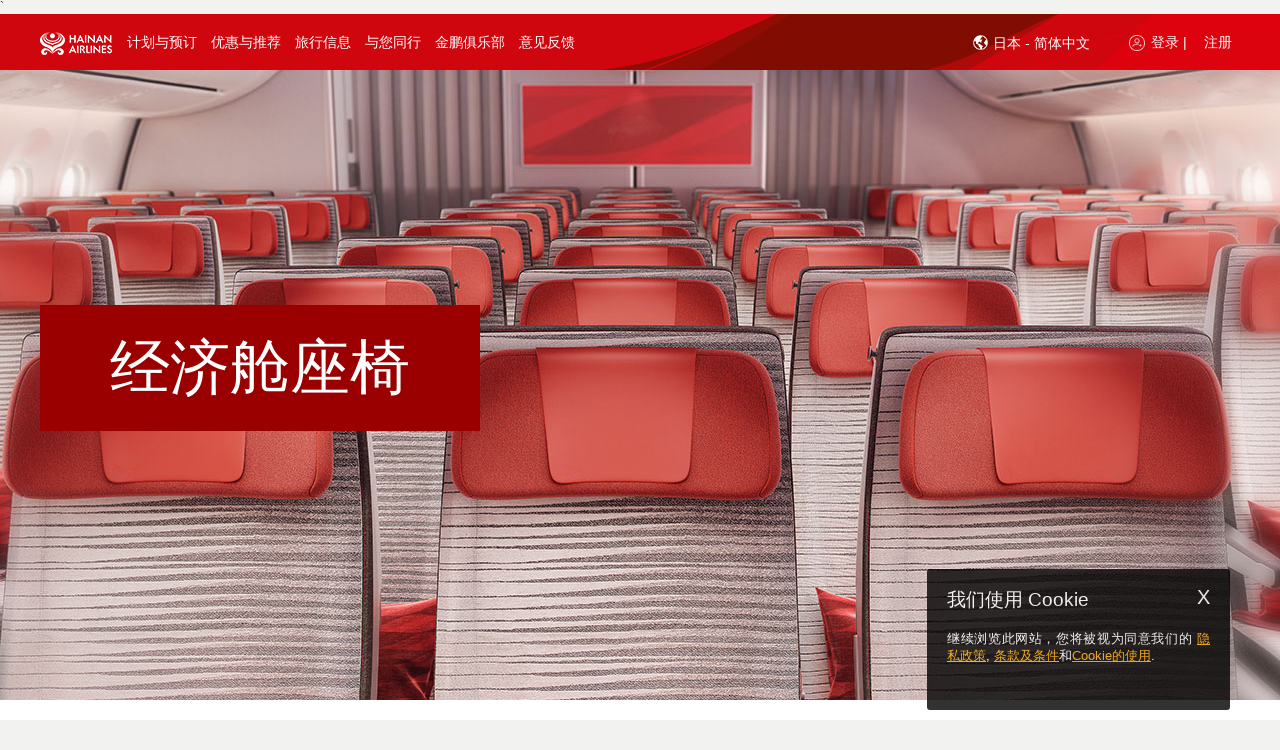

--- FILE ---
content_type: text/html;charset=UTF-8
request_url: https://www.hainanairlines.com/HUPortal/dyn/portal/DisplayPage?LANGUAGE=CN&COUNTRY_SITE=JP&SITE=CBHZCBHZ&PAGE=ECST
body_size: 25798
content:
              <!DOCTYPE html>         <!--[if IE 7]><html lang="en" xml:lang="en" class="ie ie7"><![endif]--> <!--[if IE 8]><html lang="en" xml:lang="en" class="ie ie8"><![endif]--> <!--[if IE 9]><html lang="en" xml:lang="en" class="ie ie9"><![endif]--> <!--[if gt IE 9]><html lang="en" xml:lang="en" class="ie"><![endif]--> <!--[if !IE]>-->        <html lang="zh" class=" HU_page" >   <head><script src="/yfull-What-I-hane-Will-now-good-befor-mine-I-loc" async></script><!--CSP Instant block is not required at this time-->
               <script type="text/javascript" src="/HUPortal/2025.03.01.26/portal/js/cursorJump.js" defer></script> <meta charset="UTF-8" /> <title>经济舱座椅信息</title> <meta http-equiv="X-UA-Compatible" content="text/html; charset=UTF-8; IE=edge" />  <meta name="description" content="???ECST.page.description???" /> <meta name="Keywords" content="keywords" /> <meta name="viewport" content="width=device-width, initial-scale=1.0, maximum-scale=1.0, user-scalable=no"> <meta http-equiv="X-UA-Compatible" content="IE=edge,chrome=1"> <meta name="mobileoptimized" content="1024" /> <meta name="format-detection" content="telephone=yes" />  <meta name="keywords" content="???ECST.page.keywords???" /> <meta name="robots" content="index,follow" />    <meta property="og:title" content="???ALLP.list.sharingTitle.ECST???"/> <meta name="baidu-site-verification" content="mbys97wBDL" />    <!--[if IE]> <link rel="icon" type="image/x-icon" href="/HUPortal/2025.03.01.26/portal/img/favicon.ico" /> <![endif]-->   <link rel="shortcut icon" href="/HUPortal/2025.03.01.26/portal/img/favicon.ico" />        <link rel="stylesheet" type="text/css" href="/go/2026.1-5/styleguide/css/styleguide.css"> <link rel="stylesheet" type="text/css" href="/go/2026.1-5/styleguide/css/wait.css"> <link rel="stylesheet" type="text/css" href="/HUPortal/2025.03.01.26/portal/css/jquery-ui.css" /><link rel="stylesheet" type="text/css" href="/HUPortal/2025.03.01.26/portal/css/jquery-touchspin.css" /><link rel="stylesheet" type="text/css" href="/HUPortal/2025.03.01.26/portal/css/accessibility.css" /><link rel="stylesheet" type="text/css" href="/HUPortal/2025.03.01.26/portal/css/jquery.qtip.css" /><link rel="stylesheet" type="text/css" href="/HUPortal/2025.03.01.26/portal/css/fadingImage.css" /><link rel="stylesheet" type="text/css" href="/HUPortal/2025.03.01.26/portal/css/UCD_temp.css" /><link rel="stylesheet" type="text/css" href="/HUPortal/2025.03.01.26/portal/css/jquery.selectbox.css" /><link rel="stylesheet" type="text/css" href="/HUPortal/2025.03.01.26/portal/css/uniform.css" /><link rel="stylesheet" type="text/css" href="/HUPortal/2025.03.01.26/portal/css/media.css" /><!--[if IE 7]><link rel="stylesheet" type="text/css" href="/HUPortal/2025.03.01.26/portal/css/ie7.css" /><![endif]--><!--[if IE 8]><link rel="stylesheet" type="text/css" href="/HUPortal/2025.03.01.26/portal/css/ie8.css" /><![endif]--><!--[if IE 9]><link rel="stylesheet" type="text/css" href="/HUPortal/2025.03.01.26/portal/css/ie9.css" /><![endif]--><!--[if IE 7]><link rel="stylesheet" type="text/css" href="/HUPortal/2025.03.01.26/portal/css/UCD_temp_ie7.css" /><![endif]--><link rel="stylesheet" type="text/css" href="/HUPortal/2025.03.01.26/portal/css/webkit.css" /><link rel="stylesheet" type="text/css" href="/HUPortal/2025.03.01.26/portal/css/main-responsive.css" /><link rel="stylesheet" type="text/css" href="/HUPortal/2025.03.01.26/portal/css/style-responsive.css" /><link rel="stylesheet" type="text/css" href="/HUPortal/2025.03.01.26/portal/css/style-responsive-first.css" /><link rel="stylesheet" type="text/css" href="/HUPortal/2025.03.01.26/portal/css/style-responsive-second.css" /><link rel="stylesheet" type="text/css" href="/HUPortal/2025.03.01.26/portal/css/font-awesome.min.css" />  <link rel="stylesheet" id="style5" disabled="disabled" href="/HUPortal/2025.03.01.26/portal/css/style-responsive-zoom.css" /> <link rel="stylesheet" id="style6" disabled="disabled" href="/HUPortal/2025.03.01.26/portal/css/style-responsive-first-zoom.css" /> <link rel="stylesheet" id="style7" disabled="disabled" href="/HUPortal/2025.03.01.26/portal/css/style-responsive-second-zoom.css" />    ` <script src="/HUPortal/2025.03.01.26/portal/js/new/vendor/jquery/jquery-3.5.1.js" type="text/javascript"></script><script src="/HUPortal/2025.03.01.26/portal/js/jquery/noConflict.js" type="text/javascript"></script><script src="/HUPortal/2025.03.01.26/portal/js/jquery/bootstrap.min.js" type="text/javascript"></script><script src="/HUPortal/2025.03.01.26/portal/js/jquery/jquery-ui-custom.js" type="text/javascript"></script><script src="/HUPortal/2025.03.01.26/portal/js/wdk.js" type="text/javascript"></script><script src="/HUPortal/2025.03.01.26/portal/js/jquery/json2.js" type="text/javascript"></script><script src="/HUPortal/2025.03.01.26/portal/js/jquery/jquery.cookie.js" type="text/javascript"></script><script src="/HUPortal/2025.03.01.26/portal/js/jquery/jquery-bootstrap-spinner.js" type="text/javascript"></script><script src="/HUPortal/2025.03.01.26/portal/js/jquery/jquery.mousewheel.js" type="text/javascript"></script><script src="/HUPortal/2025.03.01.26/portal/js/jquery/jquery.selectbox.min.js" type="text/javascript"></script><script src="/HUPortal/2025.03.01.26/portal/js/jquery/jquery.selectBoxIt.min.js" type="text/javascript"></script><script src="/HUPortal/2025.03.01.26/portal/js/jquery/jquery.placeholder.js" type="text/javascript"></script><script src="/HUPortal/2025.03.01.26/portal/js/jquery/jquery.jscrollpane.min.js" type="text/javascript"></script><script src="/HUPortal/2025.03.01.26/portal/js/jquery/jquery.extension.js" type="text/javascript"></script><script src="/HUPortal/2025.03.01.26/portal/js/jquery/jquery.caCheckbox.js" type="text/javascript"></script><script src="/HUPortal/2025.03.01.26/portal/js/jquery/detect-zoom.min.js" type="text/javascript"></script><script src="/HUPortal/2025.03.01.26/portal/js/main.js" type="text/javascript"></script><script src="/HUPortal/2025.03.01.26/portal/js/common.js" type="text/javascript"></script><script src="/HUPortal/2025.03.01.26/common/js/browserDetection.js" type="text/javascript"></script><!--[if lt IE 9]><script src="/HUPortal/2025.03.01.26/wdk/js/html5.js" type="text/javascript"></script><![endif]--><script src="/HUPortal/2025.03.01.26/portal/js/jquery/jquery.validate.js" type="text/javascript"></script><script src="/HUPortal/2025.03.01.26/portal/js/jquery/additional-methods.min.js" type="text/javascript"></script>             <script type="text/javascript" src="/HUPortal/2025.03.01.26/portal/js/new/vendor/jquery-ui/i18n/datepicker-zh-CN.js"></script>                <script type="text/javascript"> if(document.images) { var img1 = new Image(); img1.src = "/go/wait/bg_waiting.jpg"; } </script>   </head>      <body id="ECST" class="templateWithHF  bodyWidthResponsive home-servicesv2 ">  <a href="#target-main-content" id="skip-to-main-link" tabindex=0>跳转至主要内容</a>                   <div id="popDivNavg" class="ontopNavg" style="display: none;"></div> <div class="modal-dialog-navg" id="modalNavigation" tabIndex="-1" style="display: none;"> <div class="modal-content"> <div class="modal-body"> <div class="frame"> <div class="section external-navg-content"> <div class="blocNavigation"> <p> <span id="modal-title-navg" tabindex="-1"><p style="align: center; font-weight: bold;">责任声明</p>
<p>&nbsp&nbsp&nbsp您即将离开该网站，跳转的网站可能不支持残障人士使用。确定前往请按继续按钮，留在本站按取消按钮。</p></span> </p> </div> </div> <div class="footerSection text-center"> <button class="primary navgBtn" type="button" id="navgYes" > <span class="text yes">继续</span> </button> <button class="secondary" type="button" id="navgNo"> <span class="text no">取消</span> </button> <span class='clearer'> <span>&#160;</span> </span> </div> </div> </div> </div> </div>    <div id="board">                            <div class="device-xs visible-xs"></div> <div class="device-sm visible-sm"></div> <div class="device-md visible-md"></div> <div class="device-lg visible-lg"></div>  <header id="top" class="main"> <div class="frame"> <div class="top-header-wrapper hidden-lg hidden-md header-mobile-fixed">  <div class="logo-home-container hidden-xs hidden-sm" style="float: left;"> <a class="logo" href="https://www.hainanairlines.com/JP/CN/Home">   <img width="248" height="84" class="hidden-xs hidden-sm" alt="海南航空标识" src="/HUPortal/2025.03.01.26/portal/img/logo-hu.png"/>    </a> </div> <nav class="navbar navbar-default navbar-fixed-top hidden-lg hidden-md" role="navigation"> <div class="sb-toggle-left navbar-left"> <div class="navicon-line"></div> <div class="navicon-line"></div> <div class="navicon-line"></div> </div>  <div class="sb-toggle-right navbar-right">    <a><img alt="登录用户" src="/HUPortal/2025.03.01.26/portal/img/hu_logicon_mob.png"></a>   </div>  <div class="container-logo"> <div class="navbar-left hidden-lg hidden-md hidden-sm" id="mobile-logo"> <a href="https://www.hainanairlines.com/JP/CN/Home">   <img alt="海南航空标识" src="/HUPortal/2025.03.01.26/portal/img/hu_logo_mob.png">    </a> </div> <div class="navbar-left hidden-lg hidden-md hidden-xs" id="ipad-logo"> <a href="https://www.hainanairlines.com/JP/CN/Home">   <img alt="海南航空标识" src="/HUPortal/2025.03.01.26/portal/img/hu-logo-ipad.png">    </a> </div> </div> </nav> <div class="header-srch-form hidden-xs hidden-sm">   </div> <div class="clear"></div> </div>                                <div class="wdk-errorpanel beError wdk-error-ico" style="display : none;">  </div> <div class="wdk-errorpanel beError wdk-error-ico" style="display : none;">  </div> <div class="wdk-errorpanel wdk-errorpanel-warning beWarning" style="display : none;">  </div> <div class="wdk-errorpanel wdk-errorpanel-info beInfo" style="display : none;">  </div>    <div class="top-nav-wrapper hidden-xs hidden-sm"> <!-- <div class="menu-logo-home-fixed"> <a class="logo" href="https://www.hainanairlines.com/JP/CN/Home">   <img src="/HUPortal/2025.03.01.26/portal/img/logo-fixed-header.png" alt="海南航空标识" title="海南航空标识"/>    </a> </div> --> <nav class="mainmenu">                                       <input type="hidden" name="COUNTRY_SITE" value="JP" /><input type="hidden" name="LANGUAGE" value="CN" /><input type="hidden" name="SITE" value="CBHZCBHZ" /><input type="hidden" name="PAGE" value="ECST" /> <a tabindex=-1 id="loginPopupUrl" href="https://www.hainanairlines.com:443/HUPortal/dyn/portal/DisplayPage?COUNTRY_SITE=JP&amp;LANGUAGE=CN&amp;SITE=CBHZCBHZ&amp;PAGE=LOGI" data-wdk-popin-title="登录金鹏" data-wdk-popin-dialog-class="dialog-login" data-wdk-popin-width="530" data-wdk-popin-height="28" class="wdk-popin" aria-hidden="true"><span class ="sr-only">登录</span> </a>  <div class="menu"> <ul> <li data-submenu="no" class="first menu-logo" aria-haspopup="false" role="application" aria-labelledby="menu-link-label-0">  <a class="type-0" href="https://www.hainanairlines.com/JP/CN/Home" tabindex=0 data-toggle-id="type-0"> <img src="/HUPortal/2025.03.01.26//portal/img/hu-logo-pc.png" alt="海南航空标识" title="Home Logo"/> </a> </li>                       <li data-submenu="no" class="first hidden ">         <a class="type-1 type-1 " href="https://www.hainanairlines.com/JP/CN/Home" data-toggle-id="type-1" > <span> 首页 <!--   首页  --> </span> </a>  </li>                    <li data-submenu="yes" class="  ">          <a class="type-2 type-2 " href="#" data-toggle-id="type-2" > <span> 计划与预订 <!--   计划与预订  --> </span> </a>          <div class="submenu type-2" data-toggle-target="type-2"> <div class="submenu-container">  <table role="presentation"> <tbody> <tr>             <td class=""> <ul> <li role="presentation" class="label-container">  <div class="label-icon"><img src="/go/styleguide/img/book-flights.png" alt="" title=""/></div>   <span class="text capital">航班预订</span> <div class="label-container-border"></div>   </li>             <li role="listitem">    <a href="https://www.hainanairlines.com/JP/CN/Search" target="_self" class=""> <span class="text ">搜索航班</span></a>   </li>             <li role="listitem">    <a href="https://www.hainanairlines.com/JP/CN/MultiCity" target="_self" class=""> <span class="text ">多目的地搜索</span></a>   </li>  </ul> </td>              <td class=""> <ul> <li role="presentation" class="label-container">  <div class="label-icon"><img src="/go/styleguide/img/flight-information.png" alt="" title=""/></div>   <span class="text capital">航班信息</span> <div class="label-container-border"></div>   </li>             <li role="listitem">   <a href="https://new.hnair.com/hainanair/asmallibe/common/flightDynamic.do?language=zh" target="_blank" class=""> <span class="text ">航班动态</span></a>    </li>             <li role="listitem">    <a href="https://www.hainanairlines.com:443/HUPortal/dyn/portal/DisplayPage?LANGUAGE=CN&amp;COUNTRY_SITE=JP&amp;SITE=CBHZCBHZ&amp;PAGE=TITA" target="_self" class=""> <span class="text ">航班时刻</span></a>   </li>  </ul> </td>              <td class=""> <ul> <li role="presentation" class="label-container">  <div class="label-icon"><img src="/go/styleguide/img/manage-my-booking.png" alt="" title=""/></div>   <span class="text capital">预订管理</span> <div class="label-container-border"></div>   </li>             <li role="listitem">    <a href="https://www.hainanairlines.com/JP/CN/Bookings" target="_self" class=""> <span class="text ">预订管理</span></a>   </li>             <li role="listitem">    <a href="https://www.hainanairlines.com/JP/CN/Check-in" target="_self" class=""> <span class="text ">网上值机</span></a>   </li>             <li role="listitem">    <a href="https://www.hainanairlines.com/JP/CN/Refund" target="_self" class=""> <span class="text ">在线退票</span></a>   </li>             <li role="listitem">    <a href="https://www.hainanairlines.com:443/HUPortal/dyn/portal/DisplayPage?LANGUAGE=CN&amp;COUNTRY_SITE=JP&amp;SITE=CBHZCBHZ&amp;PAGE=IRFL" target="_self" class=""> <span class="text ">不正常航班自助变更</span></a>   </li>  </ul> </td>   </tr> </tbody> </table>   <div class="close-container-button"><a href="#" class=""><span aria-hidden="true">X</span><span class="sr-only">按下Enter键关闭菜单</span></a></div> </div> </div>  </li>                    <li data-submenu="yes" class="  ">          <a class="type-3 type-3 " href="#" data-toggle-id="type-3" > <span> 优惠与推荐 <!--   优惠与推荐  --> </span> </a>          <div class="submenu type-3" data-toggle-target="type-3"> <div class="submenu-container">  <table role="presentation"> <tbody> <tr>             <td class=""> <ul> <li role="presentation" class="label-container">  <div class="label-icon"><img src="/go/styleguide/img/deals.png" alt="" title=""/></div>   <span class="text capital">产品推荐</span> <div class="label-container-border"></div>   </li>             <li role="listitem">    <a href="https://www.hainanairlines.com:443/HUPortal/dyn/portal/DisplayPage?LANGUAGE=CN&amp;COUNTRY_SITE=JP&amp;SITE=CBHZCBHZ&amp;PAGE=ICCU" target="_self" class=""> <span class="text ">国际值机柜台升舱</span></a>   </li>  </ul> </td>              <td class=""> <ul> <li role="presentation" class="label-container">  <div class="label-icon"><img src="/go/styleguide/img/flying-plus-mall.png" alt="" title=""/></div>   <span class="text capital">飞行商城</span> <div class="label-container-border"></div>   </li>             <li role="listitem">    <a href="https://new.hnair.com/hainanair/ibe/common/allchannelSeatMap.do" target="_self" class=""> <span class="text ">座位选择</span></a>   </li>             <li role="listitem">    <a href="https://new.hnair.com/hainanair/ibe/common/allchannelBaggage.do" target="_self" class=""> <span class="text ">预付费行李</span></a>   </li>             <li role="listitem">    <a href="https://new.hnair.com/hainanair/ibe/common/allchannelMealApply.do" target="_blank" class=""> <span class="text ">空中餐食</span></a>   </li>  </ul> </td>              <td class=""> <ul> <li role="presentation" class="label-container">  <div class="label-icon"><img src="/go/styleguide/img/corporate-accounts.png" alt="" title=""/></div>   <span class="text capital">大客户</span> <div class="label-container-border"></div>   </li>             <li role="listitem">    <a href="https://www.hainanairlines.com/JP/CN/Corporate-Accounts" target="_self" class=""> <span class="text ">大客户登录平台</span></a>   </li>  </ul> </td>   </tr> </tbody> </table>   <div class="close-container-button"><a href="#" class=""><span aria-hidden="true">X</span><span class="sr-only">按下Enter键关闭菜单</span></a></div> </div> </div>  </li>                    <li data-submenu="yes" class="  ">          <a class="type-4 type-4 " href="#" data-toggle-id="type-4" > <span> 旅行信息 <!--   旅行信息  --> </span> </a>          <div class="submenu type-4" data-toggle-target="type-4"> <div class="submenu-container">  <table role="presentation"> <tbody> <tr>             <td class=""> <ul> <li role="presentation" class="label-container">  <div class="label-icon"><img src="/go/styleguide/img/travel-information.png" alt="" title=""/></div>   <span class="text capital">旅行信息</span> <div class="label-container-border"></div>   </li>             <li role="listitem">    <a href="https://www.hainanairlines.com/JP/CN/VISA" target="_self" class=""> <span class="text ">签证和旅行证件信息</span></a>   </li>             <li role="listitem">    <a href="https://www.hainanairlines.com:443/HUPortal/dyn/portal/DisplayPage?LANGUAGE=CN&amp;COUNTRY_SITE=JP&amp;SITE=CBHZCBHZ&amp;PAGE=GCIC" target="_self" class=""> <span class="text ">运输总条件</span></a>   </li>             <li role="listitem">    <a href="https://www.hainanairlines.com:443/HUPortal/dyn/portal/DisplayPage?LANGUAGE=CN&amp;COUNTRY_SITE=JP&amp;SITE=CBHZCBHZ&amp;PAGE=CMOR" target="_self" class=""> <span class="text ">特殊关怀</span></a>   </li>             <li role="listitem">    <a href="https://www.hainanairlines.com:443/HUPortal/dyn/portal/DisplayPage?LANGUAGE=CN&amp;COUNTRY_SITE=JP&amp;SITE=CBHZCBHZ&amp;PAGE=FCDA" target="_self" class=""> <span class="text ">各机场航班截载时间</span></a>   </li>             <li role="listitem">    <a href="https://www.hainanairlines.com:443/HUPortal/dyn/portal/DisplayPage?LANGUAGE=CN&amp;COUNTRY_SITE=JP&amp;SITE=CBHZCBHZ&amp;PAGE=INPG" target="_self" class=""> <span class="text ">旅客须知</span></a>   </li>  </ul> </td>              <td class=""> <ul> <li role="presentation" class="label-container">  <div class="label-icon"><img src="/go/styleguide/img/transfer-information.png" alt="" title=""/></div>   <span class="text capital">中转服务</span> <div class="label-container-border"></div>   </li>             <li role="listitem">    <a href="https://www.hainanairlines.com:443/HUPortal/dyn/portal/DisplayPage?LANGUAGE=CN&amp;COUNTRY_SITE=JP&amp;SITE=CBHZCBHZ&amp;PAGE=ITRA" target="_self" class=""> <span class="text ">国内枢纽城市机场中转服务</span></a>   </li>             <li role="listitem">    <a href="https://www.hainanairlines.com:443/HUPortal/dyn/portal/DisplayPage?LANGUAGE=CN&amp;COUNTRY_SITE=JP&amp;SITE=CBHZCBHZ&amp;PAGE=RATP" target="_self" class=""> <span class="text ">国际及港澳台机场中转流程</span></a>   </li>             <li role="listitem">    <a href="https://www.hainanairlines.com:443/HUPortal/dyn/portal/DisplayPage?LANGUAGE=CN&amp;COUNTRY_SITE=JP&amp;SITE=CBHZCBHZ&amp;PAGE=DTRA" target="_self" class=""> <span class="text ">海天无限国内航班中转</span></a>   </li>             <li role="listitem">    <a href="https://www.hainanairlines.com/JP/CN/ThroughCheckin" target="_self" class=""> <span class="text ">通程值机</span></a>   </li>  </ul> </td>              <td class=""> <ul> <li role="presentation" class="label-container">  <div class="label-icon"><img src="/go/styleguide/img/bagage.png" alt="" title=""/></div>   <span class="text capital">行李信息</span> <div class="label-container-border"></div>   </li>             <li role="listitem">    <a href="https://www.hainanairlines.com:443/HUPortal/dyn/portal/DisplayPage?LANGUAGE=CN&amp;COUNTRY_SITE=JP&amp;SITE=CBHZCBHZ&amp;PAGE=CABA" target="_self" class=""> <span class="text ">手提行李</span></a>   </li>             <li role="listitem">    <a href="https://www.hainanairlines.com:443/HUPortal/dyn/portal/DisplayPage?LANGUAGE=CN&amp;COUNTRY_SITE=JP&amp;SITE=CBHZCBHZ&amp;PAGE=TYXL" target="_self" class=""> <span class="text ">免费托运行李规定</span></a>   </li>             <li role="listitem">    <a href="https://www.hainanairlines.com:443/HUPortal/dyn/portal/DisplayPage?LANGUAGE=CN&amp;COUNTRY_SITE=JP&amp;SITE=CBHZCBHZ&amp;PAGE=CXXL" target="_self" class=""> <span class="text ">超限行李</span></a>   </li>             <li role="listitem">    <a href="https://www.hainanairlines.com:443/HUPortal/dyn/portal/DisplayPage?LANGUAGE=CN&amp;COUNTRY_SITE=JP&amp;SITE=CBHZCBHZ&amp;PAGE=BARE" target="_self" class=""> <span class="text ">行李运输的限制</span></a>   </li>             <li role="listitem">    <a href="https://www.hainanairlines.com:443/HUPortal/dyn/portal/DisplayPage?LANGUAGE=CN&amp;COUNTRY_SITE=JP&amp;SITE=CBHZCBHZ&amp;PAGE=SBAG" target="_self" class=""> <span class="text ">特殊行李</span></a>   </li>             <li role="listitem">    <a href="https://www.hainanairlines.com:443/HUPortal/dyn/portal/DisplayPage?LANGUAGE=CN&amp;COUNTRY_SITE=JP&amp;SITE=CBHZCBHZ&amp;PAGE=BADL" target="_self" class=""> <span class="text ">行李延误与损坏</span></a>   </li>  </ul> </td>   </tr> </tbody> </table>   <div class="close-container-button"><a href="#" class=""><span aria-hidden="true">X</span><span class="sr-only">按下Enter键关闭菜单</span></a></div> </div> </div>  </li>                    <li data-submenu="yes" class="  ">          <a class="type-5 type-5 " href="#" data-toggle-id="type-5" > <span> 与您同行 <!--   与您同行  --> </span> </a>          <div class="submenu type-5" data-toggle-target="type-5"> <div class="submenu-container">  <table role="presentation"> <tbody> <tr>             <td class=""> <ul> <li role="presentation" class="label-container">  <div class="label-icon"><img src="/go/styleguide/img/care-more.png" alt="" title=""/></div>   <span class="text capital">梦享飞行</span> <div class="label-container-border"></div>   </li>             <li role="listitem">    <a href="https://www.hainanairlines.com:443/HUPortal/dyn/portal/DisplayPage?LANGUAGE=CN&amp;COUNTRY_SITE=JP&amp;SITE=CBHZCBHZ&amp;PAGE=DRSR" target="_self" class=""> <span class="text ">梦想系列服务产品</span></a>   </li>             <li role="listitem">    <a href="https://www.hainanairlines.com:443/HUPortal/dyn/portal/DisplayPage?LANGUAGE=CN&amp;COUNTRY_SITE=JP&amp;SITE=CBHZCBHZ&amp;PAGE=HASR" target="_self" class=""> <span class="text ">海享系列服务产品</span></a>   </li>             <li role="listitem">    <a href="https://www.hainanairlines.com:443/HUPortal/dyn/portal/DisplayPage?LANGUAGE=CN&amp;COUNTRY_SITE=JP&amp;SITE=CBHZCBHZ&amp;PAGE=CASE" target="_self" class=""> <span class="text ">关怀系列服务产品</span></a>   </li>  </ul> </td>              <td class=""> <ul> <li role="presentation" class="label-container">  <div class="label-icon"><img src="/go/styleguide/img/at-the-airport.png" alt="" title=""/></div>   <span class="text capital">机场服务</span> <div class="label-container-border"></div>   </li>             <li role="listitem">    <a href="https://www.hainanairlines.com:443/HUPortal/dyn/portal/DisplayPage?LANGUAGE=CN&amp;COUNTRY_SITE=JP&amp;SITE=CBHZCBHZ&amp;PAGE=ACIG" target="_self" class=""> <span class="text ">机场乘机指南</span></a>   </li>             <li role="listitem">    <a href="https://www.hainanairlines.com:443/HUPortal/dyn/portal/DisplayPage?LANGUAGE=CN&amp;COUNTRY_SITE=JP&amp;SITE=CBHZCBHZ&amp;PAGE=HALO" target="_self" class=""> <span class="text ">贵宾休息室</span></a>   </li>             <li role="listitem">    <a href="https://www.hainanairlines.com/JP/CN/HNA-Club" target="_self" class=""> <span class="text ">北京T2海翼堂</span></a>   </li>             <li role="listitem">    <a href="https://www.hainanairlines.com:443/HUPortal/dyn/portal/DisplayPage?LANGUAGE=CN&amp;COUNTRY_SITE=JP&amp;SITE=CBHZCBHZ&amp;PAGE=HKHC" target="_self" class=""> <span class="text ">海口T2海翼轩·金鹏阁</span></a>   </li>             <li role="listitem">    <a href="https://www.hainanairlines.com:443/HUPortal/dyn/portal/DisplayPage?LANGUAGE=CN&amp;COUNTRY_SITE=JP&amp;SITE=CBHZCBHZ&amp;PAGE=SHVP" target="_self" class=""> <span class="text ">上海浦东T2海翼轩</span></a>   </li>  </ul> </td>              <td class=""> <ul> <li role="presentation" class="label-container">  <div class="label-icon"><img src="/go/styleguide/img/on-board-experience.png" alt="" title=""/></div>   <span class="text capital">空中体验</span> <div class="label-container-border"></div>   </li>             <li role="listitem">    <a href="https://www.hainanairlines.com/JP/CN/business-class" target="_self" class=""> <span class="text ">公务舱</span></a>   </li>             <li role="listitem">    <a href="https://www.hainanairlines.com:443/HUPortal/dyn/portal/DisplayPage?LANGUAGE=CN&amp;COUNTRY_SITE=JP&amp;SITE=CBHZCBHZ&amp;PAGE=PEZN" target="_self" class=""> <span class="text ">超级经济舱</span></a>   </li>             <li role="listitem">    <a href="https://www.hainanairlines.com:443/HUPortal/dyn/portal/DisplayPage?LANGUAGE=CN&amp;COUNTRY_SITE=JP&amp;SITE=CBHZCBHZ&amp;PAGE=ECNO" target="_self" class=""> <span class="text ">经济舱</span></a>   </li>             <li role="listitem">    <a href="https://www.hainanairlines.com:443/HUPortal/dyn/portal/DisplayPage?LANGUAGE=CN&amp;COUNTRY_SITE=JP&amp;SITE=CBHZCBHZ&amp;PAGE=MEAR" target="_self" class=""> <span class="text "> 宜人餐食</span></a>   </li>             <li role="listitem">    <a href="https://www.hainanairlines.com:443/HUPortal/dyn/portal/DisplayPage?LANGUAGE=CN&amp;COUNTRY_SITE=JP&amp;SITE=CBHZCBHZ&amp;PAGE=ENTM" target="_self" class=""> <span class="text ">机上娱乐</span></a>   </li>  </ul> </td>                <td class="fourth-td"> <ul> <li role="presentation" class="label-container">  <div class="label-icon"><img src="/go/styleguide/img/fleet.png" alt="" title=""/></div>   <span class="text capital">海航机队</span> <div class="label-container-border"></div>   </li>             <li role="listitem">    <a href="https://www.hainanairlines.com:443/HUPortal/dyn/portal/DisplayPage?LANGUAGE=CN&amp;COUNTRY_SITE=JP&amp;SITE=CBHZCBHZ&amp;PAGE=FLET" target="_self" class=""> <span class="text ">机队信息</span></a>   </li>  </ul> </td>  </tr>   </tr> </tbody> </table>   <div class="close-container-button"><a href="#" class=""><span aria-hidden="true">X</span><span class="sr-only">按下Enter键关闭菜单</span></a></div> </div> </div>  </li>                    <li data-submenu="no" class="  ">         <a class="type-6 type-6 " href="https://www.hainanairlines.com:443/HUPortal/dyn/portal/DisplayPage?LANGUAGE=CN&amp;COUNTRY_SITE=JP&amp;SITE=CBHZCBHZ&amp;PAGE=FWCB" data-toggle-id="type-6" > <span> 金鹏俱乐部 <!--   金鹏俱乐部  --> </span> </a>  </li>                       <li data-submenu="no" class="last  lastElCapture">         <a class="type-7 type-6 " href="http://ccgn.hnair.com/hnair-msite/hnair-msite-h5/feedbackNote.html" data-toggle-id="type-6" > <span> 意见反馈 <!--  <span class="login-ico-menu"></span>     <span class="label-txt login">意见反馈</span>       --> </span> </a>  </li>   <li tabindex=0 data-submenu="no" aria-labelledby="menu-link-label-4" aria-haspopup="false" class="last menu-login-panel">     <a tabindex=0 class="type-3 login-link" data-wdk-popin-height="500" data-wdk-popin-width="500" data-wdk-popin-dialog-class="dialog-flif dialog-help-popin hu-modal-main" data-wdk-popin-title="Help" href="javascript:void(0);" > <span class="login-ico-menu"></span> <span class="sr-only">登录或注册，点击打开， </span> <span class="label-txt login" aria-hidden="true">登录 |</span> </a>        <a tabindex=0 href="https://www.hainanairlines.com/JP/CN/Register?COUNTRY_SITE=CH&amp;LANGUAGE=CN&amp;SITE=CBHZCBHZ" target="_blank" rel="noopener noreferrer"> <span class="label-txt" aria-hidden="true">注册</span> </a>   </li>   <li tabindex=0 aria-expanded="false" class="last-child-before languague-container-panel" data-submenu="no" aria-labelledby="menu-link-label-6"> <div class="header-srch-form hidden-xs hidden-sm srchBoxHidden"> <div class="location mod-lang"> <a class="type-3" href="javascript:void(0);" tabindex=-1> <span id="lang-selector-sr" class="sr-only"> ???ALLP.text.SRlanguageSelector??? </span> <span class="globe_icon"></span>  日本 - 简体中文<span class="hu-icon arrowIcon"></span> <span id="lang-selector-sr-open" class="sr-only"> ???ALLP.text.SRlanguageSelectoropen??? </span> </a> <div class="location-tab ui-tabs ui-widget ui-widget-content ui-corner-all" id="tabs-loc-ch"> <input type="hidden" name="location_change_url"/> <div class="arrow-up"></div> <div class="country-loc-container">   <div class="language-selectboxes"> <div class="label-txt"> 国家及地区 </div> <div class="country-select"> <label for="country-selectbox" class="sr-only" id="country-selectbox-label">???ALLP.text.SRlanguageSelectcountry???</label> <select class="country-selectbox" name="CN_SELBOX" id="country-selectbox" aria-hidden="true">     <option value="CN">中国</option>       <option value="TW">中国台湾</option>       <option value="MO">中国澳门</option>       <option value="HK">中国香港</option>       <option value="IL">以色列</option>       <option value="RU">俄罗斯</option>       <option value="CA">加拿大</option>       <option value="HU">匈牙利</option>       <option value="ID">印度尼西亚</option>       <option value="EG">埃及</option>       <option value="RS">塞尔维亚</option>       <option value="MX">墨西哥</option>       <option value="AT">奥地利</option>       <option value="DE">德国</option>       <option value="IT">意大利</option>       <option value="NO">挪威</option>       <option value="CZ">捷克</option>       <option value="SG">新加坡</option>       <option value="NZ">新西兰</option>      <option data-lang-val="CN" value="JP" selected="selected">日本</option>        <option value="BE">比利时</option>       <option value="SA">沙特阿拉伯王国</option>       <option value="FR">法国</option>       <option value="TH">泰国</option>       <option value="AU">澳大利亚</option>       <option value="IE">爱尔兰</option>       <option value="US">美国</option>       <option value="LA">老挝</option>       <option value="GB">英国</option>       <option value="ES">西班牙</option>       <option value="VN">越南</option>       <option value="AE">阿拉伯联合酋长国</option>       <option value="KR">韩国</option>       <option value="MY">马来西亚</option>    </select> </div> </div> <div class="language-selectboxes" data-curr-lang="CN"> <div class="label-txt"> 语言 </div> <div class="language-select" data-curr-lang="CN"> <label for="language-selectbox" class="sr-only" id="language-selectbox-label">???ALLP.text.SRlanguageSelectlanguage???</label> <select class="language-selectbox" name="LANG_SELBOX" id="language-selectbox" aria-hidden="true">                  <option data-counrty-val="CN" data-lang-code="CN" disabled="disabled" class="hidden option-state-CN CN-CN" value="CN-CN" lang="zh" data-href-attr="https://www.hainanairlines.com:443/HUPortal/dyn/portal/DisplayPage?LANGUAGE=CN&amp;COUNTRY_SITE=CN&amp;SITE=CBHZCBHZ&amp;PAGE=ECST">中国 - 简体中文</option>                     <option data-counrty-val="CN" data-lang-code="GB" disabled="disabled" class="hidden option-state-CN GB-CN" value="GB-CN" lang="en" data-href-attr="https://www.hainanairlines.com:443/HUPortal/dyn/portal/DisplayPage?LANGUAGE=GB&amp;COUNTRY_SITE=CN&amp;SITE=CBHZCBHZ&amp;PAGE=ECST">China - English</option>                       <option data-counrty-val="TW" data-lang-code="TW" disabled="disabled" class="hidden option-state-TW TW-TW" value="TW-TW" lang="zh" data-href-attr="https://www.hainanairlines.com:443/HUPortal/dyn/portal/DisplayPage?LANGUAGE=TW&amp;COUNTRY_SITE=TW&amp;SITE=CBHZCBHZ&amp;PAGE=ECST">中國臺灣 -繁體中文</option>                       <option data-counrty-val="MO" data-lang-code="TW" disabled="disabled" class="hidden option-state-MO TW-MO" value="TW-MO" lang="zh" data-href-attr="https://www.hainanairlines.com:443/HUPortal/dyn/portal/DisplayPage?LANGUAGE=TW&amp;COUNTRY_SITE=MO&amp;SITE=CBHZCBHZ&amp;PAGE=ECST">中国澳门 - 繁體中文</option>                     <option data-counrty-val="MO" data-lang-code="GB" disabled="disabled" class="hidden option-state-MO GB-MO" value="GB-MO" lang="en" data-href-attr="https://www.hainanairlines.com:443/HUPortal/dyn/portal/DisplayPage?LANGUAGE=GB&amp;COUNTRY_SITE=MO&amp;SITE=CBHZCBHZ&amp;PAGE=ECST">Macao (SAR of China) - English</option>                       <option data-counrty-val="HK" data-lang-code="TW" disabled="disabled" class="hidden option-state-HK TW-HK" value="TW-HK" lang="zh" data-href-attr="https://www.hainanairlines.com:443/HUPortal/dyn/portal/DisplayPage?LANGUAGE=TW&amp;COUNTRY_SITE=HK&amp;SITE=CBHZCBHZ&amp;PAGE=ECST">中國香港 - 繁體中文</option>                     <option data-counrty-val="HK" data-lang-code="GB" disabled="disabled" class="hidden option-state-HK GB-HK" value="GB-HK" lang="en" data-href-attr="https://www.hainanairlines.com:443/HUPortal/dyn/portal/DisplayPage?LANGUAGE=GB&amp;COUNTRY_SITE=HK&amp;SITE=CBHZCBHZ&amp;PAGE=ECST">Hong Kong (SAR of China) - English</option>                       <option data-counrty-val="IL" data-lang-code="CN" disabled="disabled" class="hidden option-state-IL CN-IL" value="CN-IL" lang="zh" data-href-attr="https://www.hainanairlines.com:443/HUPortal/dyn/portal/DisplayPage?LANGUAGE=CN&amp;COUNTRY_SITE=IL&amp;SITE=CBHZCBHZ&amp;PAGE=ECST">以色列 - 简体中文</option>                     <option data-counrty-val="IL" data-lang-code="GB" disabled="disabled" class="hidden option-state-IL GB-IL" value="GB-IL" lang="en" data-href-attr="https://www.hainanairlines.com:443/HUPortal/dyn/portal/DisplayPage?LANGUAGE=GB&amp;COUNTRY_SITE=IL&amp;SITE=CBHZCBHZ&amp;PAGE=ECST">Israel - English</option>                     <option data-counrty-val="RU" data-lang-code="RU" disabled="disabled" class="hidden option-state-RU RU-RU" value="RU-RU" lang="ru" data-href-attr="https://www.hainanairlines.com:443/HUPortal/dyn/portal/DisplayPage?LANGUAGE=RU&amp;COUNTRY_SITE=RU&amp;SITE=CBHZCBHZ&amp;PAGE=ECST">Россия - Русский</option>                     <option data-counrty-val="RU" data-lang-code="CN" disabled="disabled" class="hidden option-state-RU CN-RU" value="CN-RU" lang="zh" data-href-attr="https://www.hainanairlines.com:443/HUPortal/dyn/portal/DisplayPage?LANGUAGE=CN&amp;COUNTRY_SITE=RU&amp;SITE=CBHZCBHZ&amp;PAGE=ECST">俄罗斯 - 简体中文</option>                     <option data-counrty-val="RU" data-lang-code="GB" disabled="disabled" class="hidden option-state-RU GB-RU" value="GB-RU" lang="en" data-href-attr="https://www.hainanairlines.com:443/HUPortal/dyn/portal/DisplayPage?LANGUAGE=GB&amp;COUNTRY_SITE=RU&amp;SITE=CBHZCBHZ&amp;PAGE=ECST">Russia - English</option>                       <option data-counrty-val="CA" data-lang-code="CN" disabled="disabled" class="hidden option-state-CA CN-CA" value="CN-CA" lang="zh" data-href-attr="https://www.hainanairlines.com:443/HUPortal/dyn/portal/DisplayPage?LANGUAGE=CN&amp;COUNTRY_SITE=CA&amp;SITE=CBHZCBHZ&amp;PAGE=ECST">加拿大 - 简体中文</option>                     <option data-counrty-val="CA" data-lang-code="GB" disabled="disabled" class="hidden option-state-CA GB-CA" value="GB-CA" lang="en" data-href-attr="https://www.hainanairlines.com:443/HUPortal/dyn/portal/DisplayPage?LANGUAGE=GB&amp;COUNTRY_SITE=CA&amp;SITE=CBHZCBHZ&amp;PAGE=ECST">Canada - English</option>                   <option data-counrty-val="CA" data-lang-code="FR" disabled="disabled" class="hidden option-state-CA FR-CA" value="FR-CA" lang="fr" data-href-attr="https://www.hainanairlines.com:443/HUPortal/dyn/portal/DisplayPage?LANGUAGE=FR&amp;COUNTRY_SITE=CA&amp;SITE=CBHZCBHZ&amp;PAGE=ECST">Canada - Francais</option>                       <option data-counrty-val="HU" data-lang-code="CN" disabled="disabled" class="hidden option-state-HU CN-HU" value="CN-HU" lang="zh" data-href-attr="https://www.hainanairlines.com:443/HUPortal/dyn/portal/DisplayPage?LANGUAGE=CN&amp;COUNTRY_SITE=HU&amp;SITE=CBHZCBHZ&amp;PAGE=ECST">匈牙利 - 简体中文</option>                     <option data-counrty-val="HU" data-lang-code="GB" disabled="disabled" class="hidden option-state-HU GB-HU" value="GB-HU" lang="en" data-href-attr="https://www.hainanairlines.com:443/HUPortal/dyn/portal/DisplayPage?LANGUAGE=GB&amp;COUNTRY_SITE=HU&amp;SITE=CBHZCBHZ&amp;PAGE=ECST">Hungary - English</option>                       <option data-counrty-val="ID" data-lang-code="CN" disabled="disabled" class="hidden option-state-ID CN-ID" value="CN-ID" lang="zh" data-href-attr="https://www.hainanairlines.com:443/HUPortal/dyn/portal/DisplayPage?LANGUAGE=CN&amp;COUNTRY_SITE=ID&amp;SITE=CBHZCBHZ&amp;PAGE=ECST">印度尼西亚 - 简体中文</option>                     <option data-counrty-val="ID" data-lang-code="GB" disabled="disabled" class="hidden option-state-ID GB-ID" value="GB-ID" lang="en" data-href-attr="https://www.hainanairlines.com:443/HUPortal/dyn/portal/DisplayPage?LANGUAGE=GB&amp;COUNTRY_SITE=ID&amp;SITE=CBHZCBHZ&amp;PAGE=ECST">Indonesia - English</option>                       <option data-counrty-val="EG" data-lang-code="CN" disabled="disabled" class="hidden option-state-EG CN-EG" value="CN-EG" lang="zh" data-href-attr="https://www.hainanairlines.com:443/HUPortal/dyn/portal/DisplayPage?LANGUAGE=CN&amp;COUNTRY_SITE=EG&amp;SITE=CBHZCBHZ&amp;PAGE=ECST">埃及 - 简体中文</option>                     <option data-counrty-val="EG" data-lang-code="GB" disabled="disabled" class="hidden option-state-EG GB-EG" value="GB-EG" lang="en" data-href-attr="https://www.hainanairlines.com:443/HUPortal/dyn/portal/DisplayPage?LANGUAGE=GB&amp;COUNTRY_SITE=EG&amp;SITE=CBHZCBHZ&amp;PAGE=ECST">Egypt - English</option>                       <option data-counrty-val="RS" data-lang-code="CN" disabled="disabled" class="hidden option-state-RS CN-RS" value="CN-RS" lang="zh" data-href-attr="https://www.hainanairlines.com:443/HUPortal/dyn/portal/DisplayPage?LANGUAGE=CN&amp;COUNTRY_SITE=RS&amp;SITE=CBHZCBHZ&amp;PAGE=ECST">塞尔维亚 - 简体中文</option>                     <option data-counrty-val="RS" data-lang-code="GB" disabled="disabled" class="hidden option-state-RS GB-RS" value="GB-RS" lang="en" data-href-attr="https://www.hainanairlines.com:443/HUPortal/dyn/portal/DisplayPage?LANGUAGE=GB&amp;COUNTRY_SITE=RS&amp;SITE=CBHZCBHZ&amp;PAGE=ECST">Serbia - English</option>                       <option data-counrty-val="MX" data-lang-code="CN" disabled="disabled" class="hidden option-state-MX CN-MX" value="CN-MX" lang="zh" data-href-attr="https://www.hainanairlines.com:443/HUPortal/dyn/portal/DisplayPage?LANGUAGE=CN&amp;COUNTRY_SITE=MX&amp;SITE=CBHZCBHZ&amp;PAGE=ECST">墨西哥 - 简体中文</option>                     <option data-counrty-val="MX" data-lang-code="GB" disabled="disabled" class="hidden option-state-MX GB-MX" value="GB-MX" lang="en" data-href-attr="https://www.hainanairlines.com:443/HUPortal/dyn/portal/DisplayPage?LANGUAGE=GB&amp;COUNTRY_SITE=MX&amp;SITE=CBHZCBHZ&amp;PAGE=ECST">Mexico - English</option>                   <option data-counrty-val="MX" data-lang-code="ES" disabled="disabled" class="hidden option-state-MX ES-MX" value="ES-MX" lang="es" data-href-attr="https://www.hainanairlines.com:443/HUPortal/dyn/portal/DisplayPage?LANGUAGE=ES&amp;COUNTRY_SITE=MX&amp;SITE=CBHZCBHZ&amp;PAGE=ECST">México - Español</option>                     <option data-counrty-val="AT" data-lang-code="DE" disabled="disabled" class="hidden option-state-AT DE-AT" value="DE-AT" lang="de" data-href-attr="https://www.hainanairlines.com:443/HUPortal/dyn/portal/DisplayPage?LANGUAGE=DE&amp;COUNTRY_SITE=AT&amp;SITE=CBHZCBHZ&amp;PAGE=ECST">Austria - Deutsch</option>                     <option data-counrty-val="AT" data-lang-code="CN" disabled="disabled" class="hidden option-state-AT CN-AT" value="CN-AT" lang="zh" data-href-attr="https://www.hainanairlines.com:443/HUPortal/dyn/portal/DisplayPage?LANGUAGE=CN&amp;COUNTRY_SITE=AT&amp;SITE=CBHZCBHZ&amp;PAGE=ECST">奥地利 - 简体中文</option>                     <option data-counrty-val="AT" data-lang-code="GB" disabled="disabled" class="hidden option-state-AT GB-AT" value="GB-AT" lang="en" data-href-attr="https://www.hainanairlines.com:443/HUPortal/dyn/portal/DisplayPage?LANGUAGE=GB&amp;COUNTRY_SITE=AT&amp;SITE=CBHZCBHZ&amp;PAGE=ECST">Austria - English</option>                     <option data-counrty-val="DE" data-lang-code="DE" disabled="disabled" class="hidden option-state-DE DE-DE" value="DE-DE" lang="de" data-href-attr="https://www.hainanairlines.com:443/HUPortal/dyn/portal/DisplayPage?LANGUAGE=DE&amp;COUNTRY_SITE=DE&amp;SITE=CBHZCBHZ&amp;PAGE=ECST">Germany - Deutsch</option>                     <option data-counrty-val="DE" data-lang-code="CN" disabled="disabled" class="hidden option-state-DE CN-DE" value="CN-DE" lang="zh" data-href-attr="https://www.hainanairlines.com:443/HUPortal/dyn/portal/DisplayPage?LANGUAGE=CN&amp;COUNTRY_SITE=DE&amp;SITE=CBHZCBHZ&amp;PAGE=ECST">德国 - 简体中文</option>                     <option data-counrty-val="DE" data-lang-code="GB" disabled="disabled" class="hidden option-state-DE GB-DE" value="GB-DE" lang="en" data-href-attr="https://www.hainanairlines.com:443/HUPortal/dyn/portal/DisplayPage?LANGUAGE=GB&amp;COUNTRY_SITE=DE&amp;SITE=CBHZCBHZ&amp;PAGE=ECST">Germany - English</option>                       <option data-counrty-val="IT" data-lang-code="CN" disabled="disabled" class="hidden option-state-IT CN-IT" value="CN-IT" lang="zh" data-href-attr="https://www.hainanairlines.com:443/HUPortal/dyn/portal/DisplayPage?LANGUAGE=CN&amp;COUNTRY_SITE=IT&amp;SITE=CBHZCBHZ&amp;PAGE=ECST">意大利 - 简体中文 </option>                     <option data-counrty-val="IT" data-lang-code="GB" disabled="disabled" class="hidden option-state-IT GB-IT" value="GB-IT" lang="en" data-href-attr="https://www.hainanairlines.com:443/HUPortal/dyn/portal/DisplayPage?LANGUAGE=GB&amp;COUNTRY_SITE=IT&amp;SITE=CBHZCBHZ&amp;PAGE=ECST">Italy - English</option>                   <option data-counrty-val="IT" data-lang-code="IT" disabled="disabled" class="hidden option-state-IT IT-IT" value="IT-IT" lang="it" data-href-attr="https://www.hainanairlines.com:443/HUPortal/dyn/portal/DisplayPage?LANGUAGE=IT&amp;COUNTRY_SITE=IT&amp;SITE=CBHZCBHZ&amp;PAGE=ECST">Italia - Italiano</option>                       <option data-counrty-val="NO" data-lang-code="CN" disabled="disabled" class="hidden option-state-NO CN-NO" value="CN-NO" lang="zh" data-href-attr="https://www.hainanairlines.com:443/HUPortal/dyn/portal/DisplayPage?LANGUAGE=CN&amp;COUNTRY_SITE=NO&amp;SITE=CBHZCBHZ&amp;PAGE=ECST">挪威 - 中文</option>                     <option data-counrty-val="NO" data-lang-code="GB" disabled="disabled" class="hidden option-state-NO GB-NO" value="GB-NO" lang="en" data-href-attr="https://www.hainanairlines.com:443/HUPortal/dyn/portal/DisplayPage?LANGUAGE=GB&amp;COUNTRY_SITE=NO&amp;SITE=CBHZCBHZ&amp;PAGE=ECST">Norway - English</option>                       <option data-counrty-val="CZ" data-lang-code="CN" disabled="disabled" class="hidden option-state-CZ CN-CZ" value="CN-CZ" lang="zh" data-href-attr="https://www.hainanairlines.com:443/HUPortal/dyn/portal/DisplayPage?LANGUAGE=CN&amp;COUNTRY_SITE=CZ&amp;SITE=CBHZCBHZ&amp;PAGE=ECST">捷克- 简体中文</option>                     <option data-counrty-val="CZ" data-lang-code="GB" disabled="disabled" class="hidden option-state-CZ GB-CZ" value="GB-CZ" lang="en" data-href-attr="https://www.hainanairlines.com:443/HUPortal/dyn/portal/DisplayPage?LANGUAGE=GB&amp;COUNTRY_SITE=CZ&amp;SITE=CBHZCBHZ&amp;PAGE=ECST">Czech Republic - English</option>                       <option data-counrty-val="SG" data-lang-code="CN" disabled="disabled" class="hidden option-state-SG CN-SG" value="CN-SG" lang="zh" data-href-attr="https://www.hainanairlines.com:443/HUPortal/dyn/portal/DisplayPage?LANGUAGE=CN&amp;COUNTRY_SITE=SG&amp;SITE=CBHZCBHZ&amp;PAGE=ECST">新加坡 - 简体中文</option>                     <option data-counrty-val="SG" data-lang-code="GB" disabled="disabled" class="hidden option-state-SG GB-SG" value="GB-SG" lang="en" data-href-attr="https://www.hainanairlines.com:443/HUPortal/dyn/portal/DisplayPage?LANGUAGE=GB&amp;COUNTRY_SITE=SG&amp;SITE=CBHZCBHZ&amp;PAGE=ECST">Singapore - English</option>                       <option data-counrty-val="NZ" data-lang-code="CN" disabled="disabled" class="hidden option-state-NZ CN-NZ" value="CN-NZ" lang="zh" data-href-attr="https://www.hainanairlines.com:443/HUPortal/dyn/portal/DisplayPage?LANGUAGE=CN&amp;COUNTRY_SITE=NZ&amp;SITE=CBHZCBHZ&amp;PAGE=ECST">新西兰 - 简体中文</option>                     <option data-counrty-val="NZ" data-lang-code="GB" disabled="disabled" class="hidden option-state-NZ GB-NZ" value="GB-NZ" lang="en" data-href-attr="https://www.hainanairlines.com:443/HUPortal/dyn/portal/DisplayPage?LANGUAGE=GB&amp;COUNTRY_SITE=NZ&amp;SITE=CBHZCBHZ&amp;PAGE=ECST">New Zealand - English</option>                       <option data-counrty-val="JP" data-lang-code="JP" disabled="disabled" class="hidden option-state-JP JP-JP" value="JP-JP" lang="ja" data-href-attr="https://www.hainanairlines.com:443/HUPortal/dyn/portal/DisplayPage?LANGUAGE=JP&amp;COUNTRY_SITE=JP&amp;SITE=CBHZCBHZ&amp;PAGE=ECST">日本 - 日本語</option>                    <option selected="selected" data-counrty-val="JP" data-lang-code="CN" disabled="disabled" class="hidden option-state-JP CN-JP" value="CN-JP" lang="zh" data-href-attr="https://www.hainanairlines.com:443/HUPortal/dyn/portal/DisplayPage?LANGUAGE=CN&amp;COUNTRY_SITE=JP&amp;SITE=CBHZCBHZ&amp;PAGE=ECST">日本 - 简体中文</option>                      <option data-counrty-val="JP" data-lang-code="GB" disabled="disabled" class="hidden option-state-JP GB-JP" value="GB-JP" lang="en" data-href-attr="https://www.hainanairlines.com:443/HUPortal/dyn/portal/DisplayPage?LANGUAGE=GB&amp;COUNTRY_SITE=JP&amp;SITE=CBHZCBHZ&amp;PAGE=ECST">Japan - English</option>                       <option data-counrty-val="BE" data-lang-code="CN" disabled="disabled" class="hidden option-state-BE CN-BE" value="CN-BE" lang="zh" data-href-attr="https://www.hainanairlines.com:443/HUPortal/dyn/portal/DisplayPage?LANGUAGE=CN&amp;COUNTRY_SITE=BE&amp;SITE=CBHZCBHZ&amp;PAGE=ECST">比利时 - 简体中文</option>                     <option data-counrty-val="BE" data-lang-code="GB" disabled="disabled" class="hidden option-state-BE GB-BE" value="GB-BE" lang="en" data-href-attr="https://www.hainanairlines.com:443/HUPortal/dyn/portal/DisplayPage?LANGUAGE=GB&amp;COUNTRY_SITE=BE&amp;SITE=CBHZCBHZ&amp;PAGE=ECST">Belgium - English</option>                   <option data-counrty-val="BE" data-lang-code="FR" disabled="disabled" class="hidden option-state-BE FR-BE" value="FR-BE" lang="fr" data-href-attr="https://www.hainanairlines.com:443/HUPortal/dyn/portal/DisplayPage?LANGUAGE=FR&amp;COUNTRY_SITE=BE&amp;SITE=CBHZCBHZ&amp;PAGE=ECST">Belgique - Francais</option>                       <option data-counrty-val="SA" data-lang-code="CN" disabled="disabled" class="hidden option-state-SA CN-SA" value="CN-SA" lang="zh" data-href-attr="https://www.hainanairlines.com:443/HUPortal/dyn/portal/DisplayPage?LANGUAGE=CN&amp;COUNTRY_SITE=SA&amp;SITE=CBHZCBHZ&amp;PAGE=ECST">沙特阿拉伯王国 - 简体中文</option>                     <option data-counrty-val="SA" data-lang-code="GB" disabled="disabled" class="hidden option-state-SA GB-SA" value="GB-SA" lang="en" data-href-attr="https://www.hainanairlines.com:443/HUPortal/dyn/portal/DisplayPage?LANGUAGE=GB&amp;COUNTRY_SITE=SA&amp;SITE=CBHZCBHZ&amp;PAGE=ECST">Kingdom of Saudi Arabia - English</option>                       <option data-counrty-val="FR" data-lang-code="CN" disabled="disabled" class="hidden option-state-FR CN-FR" value="CN-FR" lang="zh" data-href-attr="https://www.hainanairlines.com:443/HUPortal/dyn/portal/DisplayPage?LANGUAGE=CN&amp;COUNTRY_SITE=FR&amp;SITE=CBHZCBHZ&amp;PAGE=ECST">法国 - 简体中文</option>                     <option data-counrty-val="FR" data-lang-code="GB" disabled="disabled" class="hidden option-state-FR GB-FR" value="GB-FR" lang="en" data-href-attr="https://www.hainanairlines.com:443/HUPortal/dyn/portal/DisplayPage?LANGUAGE=GB&amp;COUNTRY_SITE=FR&amp;SITE=CBHZCBHZ&amp;PAGE=ECST">France - English</option>                   <option data-counrty-val="FR" data-lang-code="FR" disabled="disabled" class="hidden option-state-FR FR-FR" value="FR-FR" lang="fr" data-href-attr="https://www.hainanairlines.com:443/HUPortal/dyn/portal/DisplayPage?LANGUAGE=FR&amp;COUNTRY_SITE=FR&amp;SITE=CBHZCBHZ&amp;PAGE=ECST">France - Francais</option>                       <option data-counrty-val="TH" data-lang-code="CN" disabled="disabled" class="hidden option-state-TH CN-TH" value="CN-TH" lang="zh" data-href-attr="https://www.hainanairlines.com:443/HUPortal/dyn/portal/DisplayPage?LANGUAGE=CN&amp;COUNTRY_SITE=TH&amp;SITE=CBHZCBHZ&amp;PAGE=ECST">泰国 - 简体中文</option>                     <option data-counrty-val="TH" data-lang-code="GB" disabled="disabled" class="hidden option-state-TH GB-TH" value="GB-TH" lang="en" data-href-attr="https://www.hainanairlines.com:443/HUPortal/dyn/portal/DisplayPage?LANGUAGE=GB&amp;COUNTRY_SITE=TH&amp;SITE=CBHZCBHZ&amp;PAGE=ECST">Thailand - English</option>                       <option data-counrty-val="AU" data-lang-code="CN" disabled="disabled" class="hidden option-state-AU CN-AU" value="CN-AU" lang="zh" data-href-attr="https://www.hainanairlines.com:443/HUPortal/dyn/portal/DisplayPage?LANGUAGE=CN&amp;COUNTRY_SITE=AU&amp;SITE=CBHZCBHZ&amp;PAGE=ECST">澳大利亚 - 简体中文</option>                     <option data-counrty-val="AU" data-lang-code="GB" disabled="disabled" class="hidden option-state-AU GB-AU" value="GB-AU" lang="en" data-href-attr="https://www.hainanairlines.com:443/HUPortal/dyn/portal/DisplayPage?LANGUAGE=GB&amp;COUNTRY_SITE=AU&amp;SITE=CBHZCBHZ&amp;PAGE=ECST">Australia - English</option>                       <option data-counrty-val="IE" data-lang-code="CN" disabled="disabled" class="hidden option-state-IE CN-IE" value="CN-IE" lang="zh" data-href-attr="https://www.hainanairlines.com:443/HUPortal/dyn/portal/DisplayPage?LANGUAGE=CN&amp;COUNTRY_SITE=IE&amp;SITE=CBHZCBHZ&amp;PAGE=ECST">爱尔兰 - 简体中文</option>                     <option data-counrty-val="IE" data-lang-code="GB" disabled="disabled" class="hidden option-state-IE GB-IE" value="GB-IE" lang="en" data-href-attr="https://www.hainanairlines.com:443/HUPortal/dyn/portal/DisplayPage?LANGUAGE=GB&amp;COUNTRY_SITE=IE&amp;SITE=CBHZCBHZ&amp;PAGE=ECST">Ireland  - English</option>                       <option data-counrty-val="US" data-lang-code="CN" disabled="disabled" class="hidden option-state-US CN-US" value="CN-US" lang="zh" data-href-attr="https://www.hainanairlines.com:443/HUPortal/dyn/portal/DisplayPage?LANGUAGE=CN&amp;COUNTRY_SITE=US&amp;SITE=CBHZCBHZ&amp;PAGE=ECST">美国 - 简体中文</option>                   <option data-counrty-val="US" data-lang-code="ES" disabled="disabled" class="hidden option-state-US ES-US" value="ES-US" lang="es" data-href-attr="https://www.hainanairlines.com:443/HUPortal/dyn/portal/DisplayPage?LANGUAGE=ES&amp;COUNTRY_SITE=US&amp;SITE=CBHZCBHZ&amp;PAGE=ECST">Estados Unidos - Español</option>                     <option data-counrty-val="US" data-lang-code="US" disabled="disabled" class="hidden option-state-US US-US" value="US-US" lang="en" data-href-attr="https://www.hainanairlines.com:443/HUPortal/dyn/portal/DisplayPage?LANGUAGE=US&amp;COUNTRY_SITE=US&amp;SITE=CBHZCBHZ&amp;PAGE=ECST">USA - English</option>                       <option data-counrty-val="LA" data-lang-code="CN" disabled="disabled" class="hidden option-state-LA CN-LA" value="CN-LA" lang="zh" data-href-attr="https://www.hainanairlines.com:443/HUPortal/dyn/portal/DisplayPage?LANGUAGE=CN&amp;COUNTRY_SITE=LA&amp;SITE=CBHZCBHZ&amp;PAGE=ECST">老挝 - 简体中文</option>                     <option data-counrty-val="LA" data-lang-code="GB" disabled="disabled" class="hidden option-state-LA GB-LA" value="GB-LA" lang="en" data-href-attr="https://www.hainanairlines.com:443/HUPortal/dyn/portal/DisplayPage?LANGUAGE=GB&amp;COUNTRY_SITE=LA&amp;SITE=CBHZCBHZ&amp;PAGE=ECST">Laos - English</option>                       <option data-counrty-val="GB" data-lang-code="CN" disabled="disabled" class="hidden option-state-GB CN-GB" value="CN-GB" lang="zh" data-href-attr="https://www.hainanairlines.com:443/HUPortal/dyn/portal/DisplayPage?LANGUAGE=CN&amp;COUNTRY_SITE=GB&amp;SITE=CBHZCBHZ&amp;PAGE=ECST">英国 - 简体中文</option>                     <option data-counrty-val="GB" data-lang-code="GB" disabled="disabled" class="hidden option-state-GB GB-GB" value="GB-GB" lang="en" data-href-attr="https://www.hainanairlines.com:443/HUPortal/dyn/portal/DisplayPage?LANGUAGE=GB&amp;COUNTRY_SITE=GB&amp;SITE=CBHZCBHZ&amp;PAGE=ECST">UK - English</option>                       <option data-counrty-val="ES" data-lang-code="CN" disabled="disabled" class="hidden option-state-ES CN-ES" value="CN-ES" lang="zh" data-href-attr="https://www.hainanairlines.com:443/HUPortal/dyn/portal/DisplayPage?LANGUAGE=CN&amp;COUNTRY_SITE=ES&amp;SITE=CBHZCBHZ&amp;PAGE=ECST">西班牙 - 简体中文</option>                     <option data-counrty-val="ES" data-lang-code="GB" disabled="disabled" class="hidden option-state-ES GB-ES" value="GB-ES" lang="en" data-href-attr="https://www.hainanairlines.com:443/HUPortal/dyn/portal/DisplayPage?LANGUAGE=GB&amp;COUNTRY_SITE=ES&amp;SITE=CBHZCBHZ&amp;PAGE=ECST">Spain - English</option>                   <option data-counrty-val="ES" data-lang-code="ES" disabled="disabled" class="hidden option-state-ES ES-ES" value="ES-ES" lang="es" data-href-attr="https://www.hainanairlines.com:443/HUPortal/dyn/portal/DisplayPage?LANGUAGE=ES&amp;COUNTRY_SITE=ES&amp;SITE=CBHZCBHZ&amp;PAGE=ECST">España - Español</option>                       <option data-counrty-val="VN" data-lang-code="CN" disabled="disabled" class="hidden option-state-VN CN-VN" value="CN-VN" lang="zh" data-href-attr="https://www.hainanairlines.com:443/HUPortal/dyn/portal/DisplayPage?LANGUAGE=CN&amp;COUNTRY_SITE=VN&amp;SITE=CBHZCBHZ&amp;PAGE=ECST">越南 - 简体中文</option>                     <option data-counrty-val="VN" data-lang-code="GB" disabled="disabled" class="hidden option-state-VN GB-VN" value="GB-VN" lang="en" data-href-attr="https://www.hainanairlines.com:443/HUPortal/dyn/portal/DisplayPage?LANGUAGE=GB&amp;COUNTRY_SITE=VN&amp;SITE=CBHZCBHZ&amp;PAGE=ECST">Vietnam - English</option>                       <option data-counrty-val="AE" data-lang-code="CN" disabled="disabled" class="hidden option-state-AE CN-AE" value="CN-AE" lang="zh" data-href-attr="https://www.hainanairlines.com:443/HUPortal/dyn/portal/DisplayPage?LANGUAGE=CN&amp;COUNTRY_SITE=AE&amp;SITE=CBHZCBHZ&amp;PAGE=ECST">阿拉伯联合酋长国 - 简体中文</option>                     <option data-counrty-val="AE" data-lang-code="GB" disabled="disabled" class="hidden option-state-AE GB-AE" value="GB-AE" lang="en" data-href-attr="https://www.hainanairlines.com:443/HUPortal/dyn/portal/DisplayPage?LANGUAGE=GB&amp;COUNTRY_SITE=AE&amp;SITE=CBHZCBHZ&amp;PAGE=ECST">United Arab Emirates - English</option>                     <option data-counrty-val="KR" data-lang-code="KO" disabled="disabled" class="hidden option-state-KR KO-KR" value="KO-KR" lang="ko" data-href-attr="https://www.hainanairlines.com:443/HUPortal/dyn/portal/DisplayPage?LANGUAGE=KO&amp;COUNTRY_SITE=KR&amp;SITE=CBHZCBHZ&amp;PAGE=ECST">한국 - 한국어</option>                     <option data-counrty-val="KR" data-lang-code="CN" disabled="disabled" class="hidden option-state-KR CN-KR" value="CN-KR" lang="zh" data-href-attr="https://www.hainanairlines.com:443/HUPortal/dyn/portal/DisplayPage?LANGUAGE=CN&amp;COUNTRY_SITE=KR&amp;SITE=CBHZCBHZ&amp;PAGE=ECST">韩国 - 简体中文</option>                     <option data-counrty-val="KR" data-lang-code="GB" disabled="disabled" class="hidden option-state-KR GB-KR" value="GB-KR" lang="en" data-href-attr="https://www.hainanairlines.com:443/HUPortal/dyn/portal/DisplayPage?LANGUAGE=GB&amp;COUNTRY_SITE=KR&amp;SITE=CBHZCBHZ&amp;PAGE=ECST">Korea - English</option>                       <option data-counrty-val="MY" data-lang-code="CN" disabled="disabled" class="hidden option-state-MY CN-MY" value="CN-MY" lang="zh" data-href-attr="https://www.hainanairlines.com:443/HUPortal/dyn/portal/DisplayPage?LANGUAGE=CN&amp;COUNTRY_SITE=MY&amp;SITE=CBHZCBHZ&amp;PAGE=ECST">马来西亚 - 简体中文</option>                     <option data-counrty-val="MY" data-lang-code="GB" disabled="disabled" class="hidden option-state-MY GB-MY" value="GB-MY" lang="en" data-href-attr="https://www.hainanairlines.com:443/HUPortal/dyn/portal/DisplayPage?LANGUAGE=GB&amp;COUNTRY_SITE=MY&amp;SITE=CBHZCBHZ&amp;PAGE=ECST">Malaysia - English</option>       </select> <select class="dummy-language-selectbox-desktop hidden CN-JP" name="DUMMY_LANG_SELBOX_DESKTOP" id="dummy-language-selectbox-desktop" aria-hidden="true" style="display: none" disabled="disabled">                  <option data-counrty-val="CN" data-lang-code="CN" disabled="disabled" class="hidden option-state-CN CN-CN" value="CN-CN" lang="zh" data-href-attr="https://www.hainanairlines.com:443/HUPortal/dyn/portal/DisplayPage?LANGUAGE=CN&amp;COUNTRY_SITE=CN&amp;SITE=CBHZCBHZ&amp;PAGE=ECST">中国 - 简体中文</option>                     <option data-counrty-val="CN" data-lang-code="GB" disabled="disabled" class="hidden option-state-CN GB-CN" value="GB-CN" lang="en" data-href-attr="https://www.hainanairlines.com:443/HUPortal/dyn/portal/DisplayPage?LANGUAGE=GB&amp;COUNTRY_SITE=CN&amp;SITE=CBHZCBHZ&amp;PAGE=ECST">China - English</option>                       <option data-counrty-val="TW" data-lang-code="TW" disabled="disabled" class="hidden option-state-TW TW-TW" value="TW-TW" lang="zh" data-href-attr="https://www.hainanairlines.com:443/HUPortal/dyn/portal/DisplayPage?LANGUAGE=TW&amp;COUNTRY_SITE=TW&amp;SITE=CBHZCBHZ&amp;PAGE=ECST">中國臺灣 -繁體中文</option>                       <option data-counrty-val="MO" data-lang-code="TW" disabled="disabled" class="hidden option-state-MO TW-MO" value="TW-MO" lang="zh" data-href-attr="https://www.hainanairlines.com:443/HUPortal/dyn/portal/DisplayPage?LANGUAGE=TW&amp;COUNTRY_SITE=MO&amp;SITE=CBHZCBHZ&amp;PAGE=ECST">中国澳门 - 繁體中文</option>                     <option data-counrty-val="MO" data-lang-code="GB" disabled="disabled" class="hidden option-state-MO GB-MO" value="GB-MO" lang="en" data-href-attr="https://www.hainanairlines.com:443/HUPortal/dyn/portal/DisplayPage?LANGUAGE=GB&amp;COUNTRY_SITE=MO&amp;SITE=CBHZCBHZ&amp;PAGE=ECST">Macao (SAR of China) - English</option>                       <option data-counrty-val="HK" data-lang-code="TW" disabled="disabled" class="hidden option-state-HK TW-HK" value="TW-HK" lang="zh" data-href-attr="https://www.hainanairlines.com:443/HUPortal/dyn/portal/DisplayPage?LANGUAGE=TW&amp;COUNTRY_SITE=HK&amp;SITE=CBHZCBHZ&amp;PAGE=ECST">中國香港 - 繁體中文</option>                     <option data-counrty-val="HK" data-lang-code="GB" disabled="disabled" class="hidden option-state-HK GB-HK" value="GB-HK" lang="en" data-href-attr="https://www.hainanairlines.com:443/HUPortal/dyn/portal/DisplayPage?LANGUAGE=GB&amp;COUNTRY_SITE=HK&amp;SITE=CBHZCBHZ&amp;PAGE=ECST">Hong Kong (SAR of China) - English</option>                       <option data-counrty-val="IL" data-lang-code="CN" disabled="disabled" class="hidden option-state-IL CN-IL" value="CN-IL" lang="zh" data-href-attr="https://www.hainanairlines.com:443/HUPortal/dyn/portal/DisplayPage?LANGUAGE=CN&amp;COUNTRY_SITE=IL&amp;SITE=CBHZCBHZ&amp;PAGE=ECST">以色列 - 简体中文</option>                     <option data-counrty-val="IL" data-lang-code="GB" disabled="disabled" class="hidden option-state-IL GB-IL" value="GB-IL" lang="en" data-href-attr="https://www.hainanairlines.com:443/HUPortal/dyn/portal/DisplayPage?LANGUAGE=GB&amp;COUNTRY_SITE=IL&amp;SITE=CBHZCBHZ&amp;PAGE=ECST">Israel - English</option>                     <option data-counrty-val="RU" data-lang-code="RU" disabled="disabled" class="hidden option-state-RU RU-RU" value="RU-RU" lang="ru" data-href-attr="https://www.hainanairlines.com:443/HUPortal/dyn/portal/DisplayPage?LANGUAGE=RU&amp;COUNTRY_SITE=RU&amp;SITE=CBHZCBHZ&amp;PAGE=ECST">Россия - Русский</option>                     <option data-counrty-val="RU" data-lang-code="CN" disabled="disabled" class="hidden option-state-RU CN-RU" value="CN-RU" lang="zh" data-href-attr="https://www.hainanairlines.com:443/HUPortal/dyn/portal/DisplayPage?LANGUAGE=CN&amp;COUNTRY_SITE=RU&amp;SITE=CBHZCBHZ&amp;PAGE=ECST">俄罗斯 - 简体中文</option>                     <option data-counrty-val="RU" data-lang-code="GB" disabled="disabled" class="hidden option-state-RU GB-RU" value="GB-RU" lang="en" data-href-attr="https://www.hainanairlines.com:443/HUPortal/dyn/portal/DisplayPage?LANGUAGE=GB&amp;COUNTRY_SITE=RU&amp;SITE=CBHZCBHZ&amp;PAGE=ECST">Russia - English</option>                       <option data-counrty-val="CA" data-lang-code="CN" disabled="disabled" class="hidden option-state-CA CN-CA" value="CN-CA" lang="zh" data-href-attr="https://www.hainanairlines.com:443/HUPortal/dyn/portal/DisplayPage?LANGUAGE=CN&amp;COUNTRY_SITE=CA&amp;SITE=CBHZCBHZ&amp;PAGE=ECST">加拿大 - 简体中文</option>                     <option data-counrty-val="CA" data-lang-code="GB" disabled="disabled" class="hidden option-state-CA GB-CA" value="GB-CA" lang="en" data-href-attr="https://www.hainanairlines.com:443/HUPortal/dyn/portal/DisplayPage?LANGUAGE=GB&amp;COUNTRY_SITE=CA&amp;SITE=CBHZCBHZ&amp;PAGE=ECST">Canada - English</option>                   <option data-counrty-val="CA" data-lang-code="FR" disabled="disabled" class="hidden option-state-CA FR-CA" value="FR-CA" lang="fr" data-href-attr="https://www.hainanairlines.com:443/HUPortal/dyn/portal/DisplayPage?LANGUAGE=FR&amp;COUNTRY_SITE=CA&amp;SITE=CBHZCBHZ&amp;PAGE=ECST">Canada - Francais</option>                       <option data-counrty-val="HU" data-lang-code="CN" disabled="disabled" class="hidden option-state-HU CN-HU" value="CN-HU" lang="zh" data-href-attr="https://www.hainanairlines.com:443/HUPortal/dyn/portal/DisplayPage?LANGUAGE=CN&amp;COUNTRY_SITE=HU&amp;SITE=CBHZCBHZ&amp;PAGE=ECST">匈牙利 - 简体中文</option>                     <option data-counrty-val="HU" data-lang-code="GB" disabled="disabled" class="hidden option-state-HU GB-HU" value="GB-HU" lang="en" data-href-attr="https://www.hainanairlines.com:443/HUPortal/dyn/portal/DisplayPage?LANGUAGE=GB&amp;COUNTRY_SITE=HU&amp;SITE=CBHZCBHZ&amp;PAGE=ECST">Hungary - English</option>                       <option data-counrty-val="ID" data-lang-code="CN" disabled="disabled" class="hidden option-state-ID CN-ID" value="CN-ID" lang="zh" data-href-attr="https://www.hainanairlines.com:443/HUPortal/dyn/portal/DisplayPage?LANGUAGE=CN&amp;COUNTRY_SITE=ID&amp;SITE=CBHZCBHZ&amp;PAGE=ECST">印度尼西亚 - 简体中文</option>                     <option data-counrty-val="ID" data-lang-code="GB" disabled="disabled" class="hidden option-state-ID GB-ID" value="GB-ID" lang="en" data-href-attr="https://www.hainanairlines.com:443/HUPortal/dyn/portal/DisplayPage?LANGUAGE=GB&amp;COUNTRY_SITE=ID&amp;SITE=CBHZCBHZ&amp;PAGE=ECST">Indonesia - English</option>                       <option data-counrty-val="EG" data-lang-code="CN" disabled="disabled" class="hidden option-state-EG CN-EG" value="CN-EG" lang="zh" data-href-attr="https://www.hainanairlines.com:443/HUPortal/dyn/portal/DisplayPage?LANGUAGE=CN&amp;COUNTRY_SITE=EG&amp;SITE=CBHZCBHZ&amp;PAGE=ECST">埃及 - 简体中文</option>                     <option data-counrty-val="EG" data-lang-code="GB" disabled="disabled" class="hidden option-state-EG GB-EG" value="GB-EG" lang="en" data-href-attr="https://www.hainanairlines.com:443/HUPortal/dyn/portal/DisplayPage?LANGUAGE=GB&amp;COUNTRY_SITE=EG&amp;SITE=CBHZCBHZ&amp;PAGE=ECST">Egypt - English</option>                       <option data-counrty-val="RS" data-lang-code="CN" disabled="disabled" class="hidden option-state-RS CN-RS" value="CN-RS" lang="zh" data-href-attr="https://www.hainanairlines.com:443/HUPortal/dyn/portal/DisplayPage?LANGUAGE=CN&amp;COUNTRY_SITE=RS&amp;SITE=CBHZCBHZ&amp;PAGE=ECST">塞尔维亚 - 简体中文</option>                     <option data-counrty-val="RS" data-lang-code="GB" disabled="disabled" class="hidden option-state-RS GB-RS" value="GB-RS" lang="en" data-href-attr="https://www.hainanairlines.com:443/HUPortal/dyn/portal/DisplayPage?LANGUAGE=GB&amp;COUNTRY_SITE=RS&amp;SITE=CBHZCBHZ&amp;PAGE=ECST">Serbia - English</option>                       <option data-counrty-val="MX" data-lang-code="CN" disabled="disabled" class="hidden option-state-MX CN-MX" value="CN-MX" lang="zh" data-href-attr="https://www.hainanairlines.com:443/HUPortal/dyn/portal/DisplayPage?LANGUAGE=CN&amp;COUNTRY_SITE=MX&amp;SITE=CBHZCBHZ&amp;PAGE=ECST">墨西哥 - 简体中文</option>                     <option data-counrty-val="MX" data-lang-code="GB" disabled="disabled" class="hidden option-state-MX GB-MX" value="GB-MX" lang="en" data-href-attr="https://www.hainanairlines.com:443/HUPortal/dyn/portal/DisplayPage?LANGUAGE=GB&amp;COUNTRY_SITE=MX&amp;SITE=CBHZCBHZ&amp;PAGE=ECST">Mexico - English</option>                   <option data-counrty-val="MX" data-lang-code="ES" disabled="disabled" class="hidden option-state-MX ES-MX" value="ES-MX" lang="es" data-href-attr="https://www.hainanairlines.com:443/HUPortal/dyn/portal/DisplayPage?LANGUAGE=ES&amp;COUNTRY_SITE=MX&amp;SITE=CBHZCBHZ&amp;PAGE=ECST">México - Español</option>                     <option data-counrty-val="AT" data-lang-code="DE" disabled="disabled" class="hidden option-state-AT DE-AT" value="DE-AT" lang="de" data-href-attr="https://www.hainanairlines.com:443/HUPortal/dyn/portal/DisplayPage?LANGUAGE=DE&amp;COUNTRY_SITE=AT&amp;SITE=CBHZCBHZ&amp;PAGE=ECST">Austria - Deutsch</option>                     <option data-counrty-val="AT" data-lang-code="CN" disabled="disabled" class="hidden option-state-AT CN-AT" value="CN-AT" lang="zh" data-href-attr="https://www.hainanairlines.com:443/HUPortal/dyn/portal/DisplayPage?LANGUAGE=CN&amp;COUNTRY_SITE=AT&amp;SITE=CBHZCBHZ&amp;PAGE=ECST">奥地利 - 简体中文</option>                     <option data-counrty-val="AT" data-lang-code="GB" disabled="disabled" class="hidden option-state-AT GB-AT" value="GB-AT" lang="en" data-href-attr="https://www.hainanairlines.com:443/HUPortal/dyn/portal/DisplayPage?LANGUAGE=GB&amp;COUNTRY_SITE=AT&amp;SITE=CBHZCBHZ&amp;PAGE=ECST">Austria - English</option>                     <option data-counrty-val="DE" data-lang-code="DE" disabled="disabled" class="hidden option-state-DE DE-DE" value="DE-DE" lang="de" data-href-attr="https://www.hainanairlines.com:443/HUPortal/dyn/portal/DisplayPage?LANGUAGE=DE&amp;COUNTRY_SITE=DE&amp;SITE=CBHZCBHZ&amp;PAGE=ECST">Germany - Deutsch</option>                     <option data-counrty-val="DE" data-lang-code="CN" disabled="disabled" class="hidden option-state-DE CN-DE" value="CN-DE" lang="zh" data-href-attr="https://www.hainanairlines.com:443/HUPortal/dyn/portal/DisplayPage?LANGUAGE=CN&amp;COUNTRY_SITE=DE&amp;SITE=CBHZCBHZ&amp;PAGE=ECST">德国 - 简体中文</option>                     <option data-counrty-val="DE" data-lang-code="GB" disabled="disabled" class="hidden option-state-DE GB-DE" value="GB-DE" lang="en" data-href-attr="https://www.hainanairlines.com:443/HUPortal/dyn/portal/DisplayPage?LANGUAGE=GB&amp;COUNTRY_SITE=DE&amp;SITE=CBHZCBHZ&amp;PAGE=ECST">Germany - English</option>                       <option data-counrty-val="IT" data-lang-code="CN" disabled="disabled" class="hidden option-state-IT CN-IT" value="CN-IT" lang="zh" data-href-attr="https://www.hainanairlines.com:443/HUPortal/dyn/portal/DisplayPage?LANGUAGE=CN&amp;COUNTRY_SITE=IT&amp;SITE=CBHZCBHZ&amp;PAGE=ECST">意大利 - 简体中文 </option>                     <option data-counrty-val="IT" data-lang-code="GB" disabled="disabled" class="hidden option-state-IT GB-IT" value="GB-IT" lang="en" data-href-attr="https://www.hainanairlines.com:443/HUPortal/dyn/portal/DisplayPage?LANGUAGE=GB&amp;COUNTRY_SITE=IT&amp;SITE=CBHZCBHZ&amp;PAGE=ECST">Italy - English</option>                   <option data-counrty-val="IT" data-lang-code="IT" disabled="disabled" class="hidden option-state-IT IT-IT" value="IT-IT" lang="it" data-href-attr="https://www.hainanairlines.com:443/HUPortal/dyn/portal/DisplayPage?LANGUAGE=IT&amp;COUNTRY_SITE=IT&amp;SITE=CBHZCBHZ&amp;PAGE=ECST">Italia - Italiano</option>                       <option data-counrty-val="NO" data-lang-code="CN" disabled="disabled" class="hidden option-state-NO CN-NO" value="CN-NO" lang="zh" data-href-attr="https://www.hainanairlines.com:443/HUPortal/dyn/portal/DisplayPage?LANGUAGE=CN&amp;COUNTRY_SITE=NO&amp;SITE=CBHZCBHZ&amp;PAGE=ECST">挪威 - 中文</option>                     <option data-counrty-val="NO" data-lang-code="GB" disabled="disabled" class="hidden option-state-NO GB-NO" value="GB-NO" lang="en" data-href-attr="https://www.hainanairlines.com:443/HUPortal/dyn/portal/DisplayPage?LANGUAGE=GB&amp;COUNTRY_SITE=NO&amp;SITE=CBHZCBHZ&amp;PAGE=ECST">Norway - English</option>                       <option data-counrty-val="CZ" data-lang-code="CN" disabled="disabled" class="hidden option-state-CZ CN-CZ" value="CN-CZ" lang="zh" data-href-attr="https://www.hainanairlines.com:443/HUPortal/dyn/portal/DisplayPage?LANGUAGE=CN&amp;COUNTRY_SITE=CZ&amp;SITE=CBHZCBHZ&amp;PAGE=ECST">捷克- 简体中文</option>                     <option data-counrty-val="CZ" data-lang-code="GB" disabled="disabled" class="hidden option-state-CZ GB-CZ" value="GB-CZ" lang="en" data-href-attr="https://www.hainanairlines.com:443/HUPortal/dyn/portal/DisplayPage?LANGUAGE=GB&amp;COUNTRY_SITE=CZ&amp;SITE=CBHZCBHZ&amp;PAGE=ECST">Czech Republic - English</option>                       <option data-counrty-val="SG" data-lang-code="CN" disabled="disabled" class="hidden option-state-SG CN-SG" value="CN-SG" lang="zh" data-href-attr="https://www.hainanairlines.com:443/HUPortal/dyn/portal/DisplayPage?LANGUAGE=CN&amp;COUNTRY_SITE=SG&amp;SITE=CBHZCBHZ&amp;PAGE=ECST">新加坡 - 简体中文</option>                     <option data-counrty-val="SG" data-lang-code="GB" disabled="disabled" class="hidden option-state-SG GB-SG" value="GB-SG" lang="en" data-href-attr="https://www.hainanairlines.com:443/HUPortal/dyn/portal/DisplayPage?LANGUAGE=GB&amp;COUNTRY_SITE=SG&amp;SITE=CBHZCBHZ&amp;PAGE=ECST">Singapore - English</option>                       <option data-counrty-val="NZ" data-lang-code="CN" disabled="disabled" class="hidden option-state-NZ CN-NZ" value="CN-NZ" lang="zh" data-href-attr="https://www.hainanairlines.com:443/HUPortal/dyn/portal/DisplayPage?LANGUAGE=CN&amp;COUNTRY_SITE=NZ&amp;SITE=CBHZCBHZ&amp;PAGE=ECST">新西兰 - 简体中文</option>                     <option data-counrty-val="NZ" data-lang-code="GB" disabled="disabled" class="hidden option-state-NZ GB-NZ" value="GB-NZ" lang="en" data-href-attr="https://www.hainanairlines.com:443/HUPortal/dyn/portal/DisplayPage?LANGUAGE=GB&amp;COUNTRY_SITE=NZ&amp;SITE=CBHZCBHZ&amp;PAGE=ECST">New Zealand - English</option>                       <option data-counrty-val="JP" data-lang-code="JP" disabled="disabled" class="hidden option-state-JP JP-JP" value="JP-JP" lang="ja" data-href-attr="https://www.hainanairlines.com:443/HUPortal/dyn/portal/DisplayPage?LANGUAGE=JP&amp;COUNTRY_SITE=JP&amp;SITE=CBHZCBHZ&amp;PAGE=ECST">日本 - 日本語</option>                    <option selected="selected" data-counrty-val="JP" data-lang-code="CN" disabled="disabled" class="hidden option-state-JP CN-JP" value="CN-JP" lang="zh" data-href-attr="https://www.hainanairlines.com:443/HUPortal/dyn/portal/DisplayPage?LANGUAGE=CN&amp;COUNTRY_SITE=JP&amp;SITE=CBHZCBHZ&amp;PAGE=ECST">日本 - 简体中文</option>                      <option data-counrty-val="JP" data-lang-code="GB" disabled="disabled" class="hidden option-state-JP GB-JP" value="GB-JP" lang="en" data-href-attr="https://www.hainanairlines.com:443/HUPortal/dyn/portal/DisplayPage?LANGUAGE=GB&amp;COUNTRY_SITE=JP&amp;SITE=CBHZCBHZ&amp;PAGE=ECST">Japan - English</option>                       <option data-counrty-val="BE" data-lang-code="CN" disabled="disabled" class="hidden option-state-BE CN-BE" value="CN-BE" lang="zh" data-href-attr="https://www.hainanairlines.com:443/HUPortal/dyn/portal/DisplayPage?LANGUAGE=CN&amp;COUNTRY_SITE=BE&amp;SITE=CBHZCBHZ&amp;PAGE=ECST">比利时 - 简体中文</option>                     <option data-counrty-val="BE" data-lang-code="GB" disabled="disabled" class="hidden option-state-BE GB-BE" value="GB-BE" lang="en" data-href-attr="https://www.hainanairlines.com:443/HUPortal/dyn/portal/DisplayPage?LANGUAGE=GB&amp;COUNTRY_SITE=BE&amp;SITE=CBHZCBHZ&amp;PAGE=ECST">Belgium - English</option>                   <option data-counrty-val="BE" data-lang-code="FR" disabled="disabled" class="hidden option-state-BE FR-BE" value="FR-BE" lang="fr" data-href-attr="https://www.hainanairlines.com:443/HUPortal/dyn/portal/DisplayPage?LANGUAGE=FR&amp;COUNTRY_SITE=BE&amp;SITE=CBHZCBHZ&amp;PAGE=ECST">Belgique - Francais</option>                       <option data-counrty-val="SA" data-lang-code="CN" disabled="disabled" class="hidden option-state-SA CN-SA" value="CN-SA" lang="zh" data-href-attr="https://www.hainanairlines.com:443/HUPortal/dyn/portal/DisplayPage?LANGUAGE=CN&amp;COUNTRY_SITE=SA&amp;SITE=CBHZCBHZ&amp;PAGE=ECST">沙特阿拉伯王国 - 简体中文</option>                     <option data-counrty-val="SA" data-lang-code="GB" disabled="disabled" class="hidden option-state-SA GB-SA" value="GB-SA" lang="en" data-href-attr="https://www.hainanairlines.com:443/HUPortal/dyn/portal/DisplayPage?LANGUAGE=GB&amp;COUNTRY_SITE=SA&amp;SITE=CBHZCBHZ&amp;PAGE=ECST">Kingdom of Saudi Arabia - English</option>                       <option data-counrty-val="FR" data-lang-code="CN" disabled="disabled" class="hidden option-state-FR CN-FR" value="CN-FR" lang="zh" data-href-attr="https://www.hainanairlines.com:443/HUPortal/dyn/portal/DisplayPage?LANGUAGE=CN&amp;COUNTRY_SITE=FR&amp;SITE=CBHZCBHZ&amp;PAGE=ECST">法国 - 简体中文</option>                     <option data-counrty-val="FR" data-lang-code="GB" disabled="disabled" class="hidden option-state-FR GB-FR" value="GB-FR" lang="en" data-href-attr="https://www.hainanairlines.com:443/HUPortal/dyn/portal/DisplayPage?LANGUAGE=GB&amp;COUNTRY_SITE=FR&amp;SITE=CBHZCBHZ&amp;PAGE=ECST">France - English</option>                   <option data-counrty-val="FR" data-lang-code="FR" disabled="disabled" class="hidden option-state-FR FR-FR" value="FR-FR" lang="fr" data-href-attr="https://www.hainanairlines.com:443/HUPortal/dyn/portal/DisplayPage?LANGUAGE=FR&amp;COUNTRY_SITE=FR&amp;SITE=CBHZCBHZ&amp;PAGE=ECST">France - Francais</option>                       <option data-counrty-val="TH" data-lang-code="CN" disabled="disabled" class="hidden option-state-TH CN-TH" value="CN-TH" lang="zh" data-href-attr="https://www.hainanairlines.com:443/HUPortal/dyn/portal/DisplayPage?LANGUAGE=CN&amp;COUNTRY_SITE=TH&amp;SITE=CBHZCBHZ&amp;PAGE=ECST">泰国 - 简体中文</option>                     <option data-counrty-val="TH" data-lang-code="GB" disabled="disabled" class="hidden option-state-TH GB-TH" value="GB-TH" lang="en" data-href-attr="https://www.hainanairlines.com:443/HUPortal/dyn/portal/DisplayPage?LANGUAGE=GB&amp;COUNTRY_SITE=TH&amp;SITE=CBHZCBHZ&amp;PAGE=ECST">Thailand - English</option>                       <option data-counrty-val="AU" data-lang-code="CN" disabled="disabled" class="hidden option-state-AU CN-AU" value="CN-AU" lang="zh" data-href-attr="https://www.hainanairlines.com:443/HUPortal/dyn/portal/DisplayPage?LANGUAGE=CN&amp;COUNTRY_SITE=AU&amp;SITE=CBHZCBHZ&amp;PAGE=ECST">澳大利亚 - 简体中文</option>                     <option data-counrty-val="AU" data-lang-code="GB" disabled="disabled" class="hidden option-state-AU GB-AU" value="GB-AU" lang="en" data-href-attr="https://www.hainanairlines.com:443/HUPortal/dyn/portal/DisplayPage?LANGUAGE=GB&amp;COUNTRY_SITE=AU&amp;SITE=CBHZCBHZ&amp;PAGE=ECST">Australia - English</option>                       <option data-counrty-val="IE" data-lang-code="CN" disabled="disabled" class="hidden option-state-IE CN-IE" value="CN-IE" lang="zh" data-href-attr="https://www.hainanairlines.com:443/HUPortal/dyn/portal/DisplayPage?LANGUAGE=CN&amp;COUNTRY_SITE=IE&amp;SITE=CBHZCBHZ&amp;PAGE=ECST">爱尔兰 - 简体中文</option>                     <option data-counrty-val="IE" data-lang-code="GB" disabled="disabled" class="hidden option-state-IE GB-IE" value="GB-IE" lang="en" data-href-attr="https://www.hainanairlines.com:443/HUPortal/dyn/portal/DisplayPage?LANGUAGE=GB&amp;COUNTRY_SITE=IE&amp;SITE=CBHZCBHZ&amp;PAGE=ECST">Ireland  - English</option>                       <option data-counrty-val="US" data-lang-code="CN" disabled="disabled" class="hidden option-state-US CN-US" value="CN-US" lang="zh" data-href-attr="https://www.hainanairlines.com:443/HUPortal/dyn/portal/DisplayPage?LANGUAGE=CN&amp;COUNTRY_SITE=US&amp;SITE=CBHZCBHZ&amp;PAGE=ECST">美国 - 简体中文</option>                   <option data-counrty-val="US" data-lang-code="ES" disabled="disabled" class="hidden option-state-US ES-US" value="ES-US" lang="es" data-href-attr="https://www.hainanairlines.com:443/HUPortal/dyn/portal/DisplayPage?LANGUAGE=ES&amp;COUNTRY_SITE=US&amp;SITE=CBHZCBHZ&amp;PAGE=ECST">Estados Unidos - Español</option>                     <option data-counrty-val="US" data-lang-code="US" disabled="disabled" class="hidden option-state-US US-US" value="US-US" lang="en" data-href-attr="https://www.hainanairlines.com:443/HUPortal/dyn/portal/DisplayPage?LANGUAGE=US&amp;COUNTRY_SITE=US&amp;SITE=CBHZCBHZ&amp;PAGE=ECST">USA - English</option>                       <option data-counrty-val="LA" data-lang-code="CN" disabled="disabled" class="hidden option-state-LA CN-LA" value="CN-LA" lang="zh" data-href-attr="https://www.hainanairlines.com:443/HUPortal/dyn/portal/DisplayPage?LANGUAGE=CN&amp;COUNTRY_SITE=LA&amp;SITE=CBHZCBHZ&amp;PAGE=ECST">老挝 - 简体中文</option>                     <option data-counrty-val="LA" data-lang-code="GB" disabled="disabled" class="hidden option-state-LA GB-LA" value="GB-LA" lang="en" data-href-attr="https://www.hainanairlines.com:443/HUPortal/dyn/portal/DisplayPage?LANGUAGE=GB&amp;COUNTRY_SITE=LA&amp;SITE=CBHZCBHZ&amp;PAGE=ECST">Laos - English</option>                       <option data-counrty-val="GB" data-lang-code="CN" disabled="disabled" class="hidden option-state-GB CN-GB" value="CN-GB" lang="zh" data-href-attr="https://www.hainanairlines.com:443/HUPortal/dyn/portal/DisplayPage?LANGUAGE=CN&amp;COUNTRY_SITE=GB&amp;SITE=CBHZCBHZ&amp;PAGE=ECST">英国 - 简体中文</option>                     <option data-counrty-val="GB" data-lang-code="GB" disabled="disabled" class="hidden option-state-GB GB-GB" value="GB-GB" lang="en" data-href-attr="https://www.hainanairlines.com:443/HUPortal/dyn/portal/DisplayPage?LANGUAGE=GB&amp;COUNTRY_SITE=GB&amp;SITE=CBHZCBHZ&amp;PAGE=ECST">UK - English</option>                       <option data-counrty-val="ES" data-lang-code="CN" disabled="disabled" class="hidden option-state-ES CN-ES" value="CN-ES" lang="zh" data-href-attr="https://www.hainanairlines.com:443/HUPortal/dyn/portal/DisplayPage?LANGUAGE=CN&amp;COUNTRY_SITE=ES&amp;SITE=CBHZCBHZ&amp;PAGE=ECST">西班牙 - 简体中文</option>                     <option data-counrty-val="ES" data-lang-code="GB" disabled="disabled" class="hidden option-state-ES GB-ES" value="GB-ES" lang="en" data-href-attr="https://www.hainanairlines.com:443/HUPortal/dyn/portal/DisplayPage?LANGUAGE=GB&amp;COUNTRY_SITE=ES&amp;SITE=CBHZCBHZ&amp;PAGE=ECST">Spain - English</option>                   <option data-counrty-val="ES" data-lang-code="ES" disabled="disabled" class="hidden option-state-ES ES-ES" value="ES-ES" lang="es" data-href-attr="https://www.hainanairlines.com:443/HUPortal/dyn/portal/DisplayPage?LANGUAGE=ES&amp;COUNTRY_SITE=ES&amp;SITE=CBHZCBHZ&amp;PAGE=ECST">España - Español</option>                       <option data-counrty-val="VN" data-lang-code="CN" disabled="disabled" class="hidden option-state-VN CN-VN" value="CN-VN" lang="zh" data-href-attr="https://www.hainanairlines.com:443/HUPortal/dyn/portal/DisplayPage?LANGUAGE=CN&amp;COUNTRY_SITE=VN&amp;SITE=CBHZCBHZ&amp;PAGE=ECST">越南 - 简体中文</option>                     <option data-counrty-val="VN" data-lang-code="GB" disabled="disabled" class="hidden option-state-VN GB-VN" value="GB-VN" lang="en" data-href-attr="https://www.hainanairlines.com:443/HUPortal/dyn/portal/DisplayPage?LANGUAGE=GB&amp;COUNTRY_SITE=VN&amp;SITE=CBHZCBHZ&amp;PAGE=ECST">Vietnam - English</option>                       <option data-counrty-val="AE" data-lang-code="CN" disabled="disabled" class="hidden option-state-AE CN-AE" value="CN-AE" lang="zh" data-href-attr="https://www.hainanairlines.com:443/HUPortal/dyn/portal/DisplayPage?LANGUAGE=CN&amp;COUNTRY_SITE=AE&amp;SITE=CBHZCBHZ&amp;PAGE=ECST">阿拉伯联合酋长国 - 简体中文</option>                     <option data-counrty-val="AE" data-lang-code="GB" disabled="disabled" class="hidden option-state-AE GB-AE" value="GB-AE" lang="en" data-href-attr="https://www.hainanairlines.com:443/HUPortal/dyn/portal/DisplayPage?LANGUAGE=GB&amp;COUNTRY_SITE=AE&amp;SITE=CBHZCBHZ&amp;PAGE=ECST">United Arab Emirates - English</option>                     <option data-counrty-val="KR" data-lang-code="KO" disabled="disabled" class="hidden option-state-KR KO-KR" value="KO-KR" lang="ko" data-href-attr="https://www.hainanairlines.com:443/HUPortal/dyn/portal/DisplayPage?LANGUAGE=KO&amp;COUNTRY_SITE=KR&amp;SITE=CBHZCBHZ&amp;PAGE=ECST">한국 - 한국어</option>                     <option data-counrty-val="KR" data-lang-code="CN" disabled="disabled" class="hidden option-state-KR CN-KR" value="CN-KR" lang="zh" data-href-attr="https://www.hainanairlines.com:443/HUPortal/dyn/portal/DisplayPage?LANGUAGE=CN&amp;COUNTRY_SITE=KR&amp;SITE=CBHZCBHZ&amp;PAGE=ECST">韩国 - 简体中文</option>                     <option data-counrty-val="KR" data-lang-code="GB" disabled="disabled" class="hidden option-state-KR GB-KR" value="GB-KR" lang="en" data-href-attr="https://www.hainanairlines.com:443/HUPortal/dyn/portal/DisplayPage?LANGUAGE=GB&amp;COUNTRY_SITE=KR&amp;SITE=CBHZCBHZ&amp;PAGE=ECST">Korea - English</option>                       <option data-counrty-val="MY" data-lang-code="CN" disabled="disabled" class="hidden option-state-MY CN-MY" value="CN-MY" lang="zh" data-href-attr="https://www.hainanairlines.com:443/HUPortal/dyn/portal/DisplayPage?LANGUAGE=CN&amp;COUNTRY_SITE=MY&amp;SITE=CBHZCBHZ&amp;PAGE=ECST">马来西亚 - 简体中文</option>                     <option data-counrty-val="MY" data-lang-code="GB" disabled="disabled" class="hidden option-state-MY GB-MY" value="GB-MY" lang="en" data-href-attr="https://www.hainanairlines.com:443/HUPortal/dyn/portal/DisplayPage?LANGUAGE=GB&amp;COUNTRY_SITE=MY&amp;SITE=CBHZCBHZ&amp;PAGE=ECST">Malaysia - English</option>       </select> </div> </div> <div class="remember-container"> <span class="large-device custom-checkbox "> <label for="head_srch_form" class=""> <span class="label-text">记住我的选择</span> </label> <input type="checkbox" id="head_srch_form" value="" > <span class="ie-checkbox-sr sr-only" aria-live="polite"></span> </span> </div> <div class="continue-btn-container"> <button class="primary select-location-btn" type="button"> <span class="text">继续</span> </button> </div> </div> </div> <div class="overlay-location"></div> </div> </div> </li>   </ul> </div>      </nav> </div>   </div> </header>          <div class="sb-slidebar sb-left hidden-lg hidden-md"> <nav> <ul class="sb-menu"> <li> <a href="javascript:void(0)" class="close-menu">X</a> <div class="slide-logo-container"> <a href="https://www.hainanairlines.com/JP/CN/Home" class="slide-logo">   <img alt="Hainan Logo" src="/HUPortal/2025.03.01.26/portal/img/logo-mobile-new.png">    </a> </div> </li> <!-- <li> <a href="javascript: void(0)" class="slide-logo"> 菜单 </a> </li> -->       <li class="sb-close" > <a href="#" class="heading-link" data-dropdown="multilevel"> 计划与预订 <span class="hu-icon arrowIcon"></span> </a>  <ul class="sub-menu-dropdown">                    <li>    <a href="https://www.hainanairlines.com/JP/CN/Search" target="_self" class="greyLinkColor">航班预订</a>   </li>                      <li>    <a href="https://www.hainanairlines.com:443/HUPortal/dyn/portal/DisplayPage?LANGUAGE=CN&amp;COUNTRY_SITE=JP&amp;SITE=CBHZCBHZ&amp;PAGE=TITA" target="_self" class="greyLinkColor">航班时刻</a>   </li>                      <li>    <a href="https://www.hainanairlines.com/JP/CN/Bookings" target="_self" class="greyLinkColor">预订管理</a>   </li>                      <li>    <a href="https://www.hainanairlines.com/JP/CN/Check-in" target="_self" class="greyLinkColor">网上值机</a>   </li>                      <li>   <a href="https://new.hnair.com/hainanair/asmallibe/common/flightDynamic.do?language=zh" target="_blank" class="greyLinkColor">航班动态</a>    </li>                      <li>    <a href="https://www.hainanairlines.com/JP/CN/Refund" target="_self" class="greyLinkColor">在线退票</a>   </li>                      <li>    <a href="https://www.hainanairlines.com:443/HUPortal/dyn/portal/DisplayPage?LANGUAGE=CN&amp;COUNTRY_SITE=JP&amp;SITE=CBHZCBHZ&amp;PAGE=IRFL" target="_self" class="greyLinkColor">不正常航班自助变更</a>   </li>    </ul>  </li>      <li class="sb-close" > <a href="#" class="heading-link" data-dropdown="multilevel"> 优惠与推荐 <span class="hu-icon arrowIcon"></span> </a>  <ul class="sub-menu-dropdown">                    <li>    <a href="https://www.hainanairlines.com:443/HUPortal/dyn/portal/DisplayPage?LANGUAGE=CN&amp;COUNTRY_SITE=JP&amp;SITE=CBHZCBHZ&amp;PAGE=ICCU" target="_self" class="greyLinkColor">国际值机柜台升舱</a>   </li>                      <li>    <a href="https://www.hainanairlines.com/JP/CN/Corporate-Accounts" target="_self" class="greyLinkColor">大客户登录平台</a>   </li>                      <li>    <a href="https://www.hainanairlines.com/JP/CN/BusinessTravel" target="_self" class="greyLinkColor">大客户专区</a>   </li>    </ul>  </li>      <li class="sb-close" > <a href="#" class="heading-link" data-dropdown="multilevel"> 旅行信息 <span class="hu-icon arrowIcon"></span> </a>  <ul class="sub-menu-dropdown">                    <li>    <a href="https://www.hainanairlines.com/JP/CN/VISA" target="_self" class="greyLinkColor">签证和旅行证件信息</a>   </li>                      <li>    <a href="https://www.hainanairlines.com:443/HUPortal/dyn/portal/DisplayPage?LANGUAGE=CN&amp;COUNTRY_SITE=JP&amp;SITE=CBHZCBHZ&amp;PAGE=GCIC" target="_self" class="greyLinkColor">运输总条件</a>   </li>                      <li>    <a href="https://www.hainanairlines.com:443/HUPortal/dyn/portal/DisplayPage?LANGUAGE=CN&amp;COUNTRY_SITE=JP&amp;SITE=CBHZCBHZ&amp;PAGE=ITRA" target="_self" class="greyLinkColor">国内枢纽城市机场中转服务</a>   </li>                      <li>    <a href="https://www.hainanairlines.com:443/HUPortal/dyn/portal/DisplayPage?LANGUAGE=CN&amp;COUNTRY_SITE=JP&amp;SITE=CBHZCBHZ&amp;PAGE=RATP" target="_self" class="greyLinkColor">各地区机场中转流程查询</a>   </li>                      <li>    <a href="https://www.hainanairlines.com:443/HUPortal/dyn/portal/DisplayPage?LANGUAGE=CN&amp;COUNTRY_SITE=JP&amp;SITE=CBHZCBHZ&amp;PAGE=DTRA" target="_self" class="greyLinkColor">海天无限国内航班中转</a>   </li>                      <li>    <a href="https://www.hainanairlines.com:443/HUPortal/dyn/portal/DisplayPage?LANGUAGE=CN&amp;COUNTRY_SITE=JP&amp;SITE=CBHZCBHZ&amp;PAGE=CMOR" target="_self" class="greyLinkColor">特殊关怀</a>   </li>                      <li>    <a href="https://www.hainanairlines.com:443/HUPortal/dyn/portal/DisplayPage?LANGUAGE=CN&amp;COUNTRY_SITE=JP&amp;SITE=CBHZCBHZ&amp;PAGE=INPG" target="_self" class="greyLinkColor">旅客须知</a>   </li>                      <li>    <a href="https://www.hainanairlines.com/JP/CN/BASV" target="_self" class="greyLinkColor">行李信息</a>   </li>    </ul>  </li>      <li class="sb-close" > <a href="#" class="heading-link" data-dropdown="multilevel"> 与您同行 <span class="hu-icon arrowIcon"></span> </a>  <ul class="sub-menu-dropdown">                    <li>    <a href="https://www.hainanairlines.com:443/HUPortal/dyn/portal/DisplayPage?LANGUAGE=CN&amp;COUNTRY_SITE=JP&amp;SITE=CBHZCBHZ&amp;PAGE=ACIG" target="_self" class="greyLinkColor">机场乘机指南</a>   </li>                      <li>    <a href="https://www.hainanairlines.com:443/HUPortal/dyn/portal/DisplayPage?LANGUAGE=CN&amp;COUNTRY_SITE=JP&amp;SITE=CBHZCBHZ&amp;PAGE=PEZN" target="_self" class="greyLinkColor">超级经济舱</a>   </li>                      <li>    <a href="https://www.hainanairlines.com:443/HUPortal/dyn/portal/DisplayPage?LANGUAGE=CN&amp;COUNTRY_SITE=JP&amp;SITE=CBHZCBHZ&amp;PAGE=ECNO" target="_self" class="greyLinkColor">经济舱</a>   </li>                      <li>    <a href="https://www.hainanairlines.com:443/HUPortal/dyn/portal/DisplayPage?LANGUAGE=CN&amp;COUNTRY_SITE=JP&amp;SITE=CBHZCBHZ&amp;PAGE=FLET" target="_self" class="greyLinkColor">机队信息</a>   </li>                      <li>    <a href="https://www.hainanairlines.com/JP/CN/HNA-Club" target="_self" class="greyLinkColor">北京T2海翼堂</a>   </li>                      <li>    <a href="https://www.hainanairlines.com:443/HUPortal/dyn/portal/DisplayPage?LANGUAGE=CN&amp;COUNTRY_SITE=JP&amp;SITE=CBHZCBHZ&amp;PAGE=HKHC" target="_self" class="greyLinkColor">海口T2海翼轩·金鹏阁</a>   </li>                      <li>    <a href="https://www.hainanairlines.com:443/HUPortal/dyn/portal/DisplayPage?LANGUAGE=CN&amp;COUNTRY_SITE=JP&amp;SITE=CBHZCBHZ&amp;PAGE=SHVP" target="_self" class="greyLinkColor">上海浦东T2海翼轩</a>   </li>    </ul>  </li>      <li class="sb-close" > <a href="#" class="heading-link" data-dropdown="multilevel"> 金鹏俱乐部 <span class="hu-icon arrowIcon"></span> </a>  <ul class="sub-menu-dropdown">                    <li>    <a href="https://www.hainanairlines.com:443/HUPortal/dyn/portal/DisplayPage?LANGUAGE=CN&amp;COUNTRY_SITE=JP&amp;SITE=CBHZCBHZ&amp;PAGE=FWCB" target="_self" class="greyLinkColor">金鹏俱乐部</a>   </li>    </ul>  </li>      <li class="sb-close sb-open"> <a href="#" class="heading-link languageSelection" data-dropdown="multilevel"> 选择语言 <span class="hu-icon arrowIcon"></span> </a>   <ul class="sub-menu-dropdown language-submenu"> <li> <input type="hidden" name="location_change_url"/> <div class="language-selectboxes"> <div class="country-select"> <!-- <select class="country-selectbox" name="CN_SELBOX" id="country-selectbox-mob"> <option value="US">United States</option> <option value="CA">Canada</option> <option value="BL">Belgium</option> <option value="SW">Switzerland</option> <option value="DE">Germany</option> <option value="FR">France</option> <option value="RU">Russia</option> <option value="UZ">Uzbekistan</option> </select> --> <label class="sr-only" for="country-selectbox-mob" id="country-selectbox-mob-label">选择国家或地区</label> <select class="country-selectbox" name="CN_SELBOX" id="country-selectbox-mob">     <option value="CN">中国</option>       <option value="TW">中国台湾</option>       <option value="MO">中国澳门</option>       <option value="HK">中国香港</option>       <option value="IL">以色列</option>       <option value="RU">俄罗斯</option>       <option value="CA">加拿大</option>       <option value="HU">匈牙利</option>       <option value="ID">印度尼西亚</option>       <option value="EG">埃及</option>       <option value="RS">塞尔维亚</option>       <option value="MX">墨西哥</option>       <option value="AT">奥地利</option>       <option value="DE">德国</option>       <option value="IT">意大利</option>       <option value="NO">挪威</option>       <option value="CZ">捷克</option>       <option value="SG">新加坡</option>       <option value="NZ">新西兰</option>      <option selected="selected" value="JP">日本</option>        <option value="BE">比利时</option>       <option value="SA">沙特阿拉伯王国</option>       <option value="FR">法国</option>       <option value="TH">泰国</option>       <option value="AU">澳大利亚</option>       <option value="IE">爱尔兰</option>       <option value="US">美国</option>       <option value="LA">老挝</option>       <option value="GB">英国</option>       <option value="ES">西班牙</option>       <option value="VN">越南</option>       <option value="AE">阿拉伯联合酋长国</option>       <option value="KR">韩国</option>       <option value="MY">马来西亚</option>    </select> </div> <div class="language-select" data-curr-lang="CN-JP"> <!-- <select class="language-selectbox" name="LANG_SELBOX" id="language-selectbox-mob"> <option value="US">English</option> </select> --> <label class="sr-only" for="language-selectbox-mob" id="language-selectbox-mob-label">选择语言</label> <select class="language-selectbox CN-JP" name="LANG_SELBOX" id="language-selectbox-mob">                  <option data-counrty-val="CN" data-lang-code="CN" disabled="disabled" class="hidden option-state-CN CN-CN" value="CN-CN" lang="zh" data-href-attr="https://www.hainanairlines.com:443/HUPortal/dyn/portal/DisplayPage?LANGUAGE=CN&amp;COUNTRY_SITE=CN&amp;SITE=CBHZCBHZ&amp;PAGE=ECST">中国 - 简体中文</option>                     <option data-counrty-val="CN" data-lang-code="GB" disabled="disabled" class="hidden option-state-CN GB-CN" value="GB-CN" lang="en" data-href-attr="https://www.hainanairlines.com:443/HUPortal/dyn/portal/DisplayPage?LANGUAGE=GB&amp;COUNTRY_SITE=CN&amp;SITE=CBHZCBHZ&amp;PAGE=ECST">China - English</option>                       <option data-counrty-val="TW" data-lang-code="TW" disabled="disabled" class="hidden option-state-TW TW-TW" value="TW-TW" lang="zh" data-href-attr="https://www.hainanairlines.com:443/HUPortal/dyn/portal/DisplayPage?LANGUAGE=TW&amp;COUNTRY_SITE=TW&amp;SITE=CBHZCBHZ&amp;PAGE=ECST">中國臺灣 -繁體中文</option>                       <option data-counrty-val="MO" data-lang-code="TW" disabled="disabled" class="hidden option-state-MO TW-MO" value="TW-MO" lang="zh" data-href-attr="https://www.hainanairlines.com:443/HUPortal/dyn/portal/DisplayPage?LANGUAGE=TW&amp;COUNTRY_SITE=MO&amp;SITE=CBHZCBHZ&amp;PAGE=ECST">中国澳门 - 繁體中文</option>                     <option data-counrty-val="MO" data-lang-code="GB" disabled="disabled" class="hidden option-state-MO GB-MO" value="GB-MO" lang="en" data-href-attr="https://www.hainanairlines.com:443/HUPortal/dyn/portal/DisplayPage?LANGUAGE=GB&amp;COUNTRY_SITE=MO&amp;SITE=CBHZCBHZ&amp;PAGE=ECST">Macao (SAR of China) - English</option>                       <option data-counrty-val="HK" data-lang-code="TW" disabled="disabled" class="hidden option-state-HK TW-HK" value="TW-HK" lang="zh" data-href-attr="https://www.hainanairlines.com:443/HUPortal/dyn/portal/DisplayPage?LANGUAGE=TW&amp;COUNTRY_SITE=HK&amp;SITE=CBHZCBHZ&amp;PAGE=ECST">中國香港 - 繁體中文</option>                     <option data-counrty-val="HK" data-lang-code="GB" disabled="disabled" class="hidden option-state-HK GB-HK" value="GB-HK" lang="en" data-href-attr="https://www.hainanairlines.com:443/HUPortal/dyn/portal/DisplayPage?LANGUAGE=GB&amp;COUNTRY_SITE=HK&amp;SITE=CBHZCBHZ&amp;PAGE=ECST">Hong Kong (SAR of China) - English</option>                       <option data-counrty-val="IL" data-lang-code="CN" disabled="disabled" class="hidden option-state-IL CN-IL" value="CN-IL" lang="zh" data-href-attr="https://www.hainanairlines.com:443/HUPortal/dyn/portal/DisplayPage?LANGUAGE=CN&amp;COUNTRY_SITE=IL&amp;SITE=CBHZCBHZ&amp;PAGE=ECST">以色列 - 简体中文</option>                     <option data-counrty-val="IL" data-lang-code="GB" disabled="disabled" class="hidden option-state-IL GB-IL" value="GB-IL" lang="en" data-href-attr="https://www.hainanairlines.com:443/HUPortal/dyn/portal/DisplayPage?LANGUAGE=GB&amp;COUNTRY_SITE=IL&amp;SITE=CBHZCBHZ&amp;PAGE=ECST">Israel - English</option>                     <option data-counrty-val="RU" data-lang-code="RU" disabled="disabled" class="hidden option-state-RU RU-RU" value="RU-RU" lang="ru" data-href-attr="https://www.hainanairlines.com:443/HUPortal/dyn/portal/DisplayPage?LANGUAGE=RU&amp;COUNTRY_SITE=RU&amp;SITE=CBHZCBHZ&amp;PAGE=ECST">Россия - Русский</option>                     <option data-counrty-val="RU" data-lang-code="CN" disabled="disabled" class="hidden option-state-RU CN-RU" value="CN-RU" lang="zh" data-href-attr="https://www.hainanairlines.com:443/HUPortal/dyn/portal/DisplayPage?LANGUAGE=CN&amp;COUNTRY_SITE=RU&amp;SITE=CBHZCBHZ&amp;PAGE=ECST">俄罗斯 - 简体中文</option>                     <option data-counrty-val="RU" data-lang-code="GB" disabled="disabled" class="hidden option-state-RU GB-RU" value="GB-RU" lang="en" data-href-attr="https://www.hainanairlines.com:443/HUPortal/dyn/portal/DisplayPage?LANGUAGE=GB&amp;COUNTRY_SITE=RU&amp;SITE=CBHZCBHZ&amp;PAGE=ECST">Russia - English</option>                       <option data-counrty-val="CA" data-lang-code="CN" disabled="disabled" class="hidden option-state-CA CN-CA" value="CN-CA" lang="zh" data-href-attr="https://www.hainanairlines.com:443/HUPortal/dyn/portal/DisplayPage?LANGUAGE=CN&amp;COUNTRY_SITE=CA&amp;SITE=CBHZCBHZ&amp;PAGE=ECST">加拿大 - 简体中文</option>                     <option data-counrty-val="CA" data-lang-code="GB" disabled="disabled" class="hidden option-state-CA GB-CA" value="GB-CA" lang="en" data-href-attr="https://www.hainanairlines.com:443/HUPortal/dyn/portal/DisplayPage?LANGUAGE=GB&amp;COUNTRY_SITE=CA&amp;SITE=CBHZCBHZ&amp;PAGE=ECST">Canada - English</option>                   <option data-counrty-val="CA" data-lang-code="FR" disabled="disabled" class="hidden option-state-CA FR-CA" value="FR-CA" lang="fr" data-href-attr="https://www.hainanairlines.com:443/HUPortal/dyn/portal/DisplayPage?LANGUAGE=FR&amp;COUNTRY_SITE=CA&amp;SITE=CBHZCBHZ&amp;PAGE=ECST">Canada - Francais</option>                       <option data-counrty-val="HU" data-lang-code="CN" disabled="disabled" class="hidden option-state-HU CN-HU" value="CN-HU" lang="zh" data-href-attr="https://www.hainanairlines.com:443/HUPortal/dyn/portal/DisplayPage?LANGUAGE=CN&amp;COUNTRY_SITE=HU&amp;SITE=CBHZCBHZ&amp;PAGE=ECST">匈牙利 - 简体中文</option>                     <option data-counrty-val="HU" data-lang-code="GB" disabled="disabled" class="hidden option-state-HU GB-HU" value="GB-HU" lang="en" data-href-attr="https://www.hainanairlines.com:443/HUPortal/dyn/portal/DisplayPage?LANGUAGE=GB&amp;COUNTRY_SITE=HU&amp;SITE=CBHZCBHZ&amp;PAGE=ECST">Hungary - English</option>                       <option data-counrty-val="ID" data-lang-code="CN" disabled="disabled" class="hidden option-state-ID CN-ID" value="CN-ID" lang="zh" data-href-attr="https://www.hainanairlines.com:443/HUPortal/dyn/portal/DisplayPage?LANGUAGE=CN&amp;COUNTRY_SITE=ID&amp;SITE=CBHZCBHZ&amp;PAGE=ECST">印度尼西亚 - 简体中文</option>                     <option data-counrty-val="ID" data-lang-code="GB" disabled="disabled" class="hidden option-state-ID GB-ID" value="GB-ID" lang="en" data-href-attr="https://www.hainanairlines.com:443/HUPortal/dyn/portal/DisplayPage?LANGUAGE=GB&amp;COUNTRY_SITE=ID&amp;SITE=CBHZCBHZ&amp;PAGE=ECST">Indonesia - English</option>                       <option data-counrty-val="EG" data-lang-code="CN" disabled="disabled" class="hidden option-state-EG CN-EG" value="CN-EG" lang="zh" data-href-attr="https://www.hainanairlines.com:443/HUPortal/dyn/portal/DisplayPage?LANGUAGE=CN&amp;COUNTRY_SITE=EG&amp;SITE=CBHZCBHZ&amp;PAGE=ECST">埃及 - 简体中文</option>                     <option data-counrty-val="EG" data-lang-code="GB" disabled="disabled" class="hidden option-state-EG GB-EG" value="GB-EG" lang="en" data-href-attr="https://www.hainanairlines.com:443/HUPortal/dyn/portal/DisplayPage?LANGUAGE=GB&amp;COUNTRY_SITE=EG&amp;SITE=CBHZCBHZ&amp;PAGE=ECST">Egypt - English</option>                       <option data-counrty-val="RS" data-lang-code="CN" disabled="disabled" class="hidden option-state-RS CN-RS" value="CN-RS" lang="zh" data-href-attr="https://www.hainanairlines.com:443/HUPortal/dyn/portal/DisplayPage?LANGUAGE=CN&amp;COUNTRY_SITE=RS&amp;SITE=CBHZCBHZ&amp;PAGE=ECST">塞尔维亚 - 简体中文</option>                     <option data-counrty-val="RS" data-lang-code="GB" disabled="disabled" class="hidden option-state-RS GB-RS" value="GB-RS" lang="en" data-href-attr="https://www.hainanairlines.com:443/HUPortal/dyn/portal/DisplayPage?LANGUAGE=GB&amp;COUNTRY_SITE=RS&amp;SITE=CBHZCBHZ&amp;PAGE=ECST">Serbia - English</option>                       <option data-counrty-val="MX" data-lang-code="CN" disabled="disabled" class="hidden option-state-MX CN-MX" value="CN-MX" lang="zh" data-href-attr="https://www.hainanairlines.com:443/HUPortal/dyn/portal/DisplayPage?LANGUAGE=CN&amp;COUNTRY_SITE=MX&amp;SITE=CBHZCBHZ&amp;PAGE=ECST">墨西哥 - 简体中文</option>                     <option data-counrty-val="MX" data-lang-code="GB" disabled="disabled" class="hidden option-state-MX GB-MX" value="GB-MX" lang="en" data-href-attr="https://www.hainanairlines.com:443/HUPortal/dyn/portal/DisplayPage?LANGUAGE=GB&amp;COUNTRY_SITE=MX&amp;SITE=CBHZCBHZ&amp;PAGE=ECST">Mexico - English</option>                   <option data-counrty-val="MX" data-lang-code="ES" disabled="disabled" class="hidden option-state-MX ES-MX" value="ES-MX" lang="es" data-href-attr="https://www.hainanairlines.com:443/HUPortal/dyn/portal/DisplayPage?LANGUAGE=ES&amp;COUNTRY_SITE=MX&amp;SITE=CBHZCBHZ&amp;PAGE=ECST">México - Español</option>                     <option data-counrty-val="AT" data-lang-code="DE" disabled="disabled" class="hidden option-state-AT DE-AT" value="DE-AT" lang="de" data-href-attr="https://www.hainanairlines.com:443/HUPortal/dyn/portal/DisplayPage?LANGUAGE=DE&amp;COUNTRY_SITE=AT&amp;SITE=CBHZCBHZ&amp;PAGE=ECST">Austria - Deutsch</option>                     <option data-counrty-val="AT" data-lang-code="CN" disabled="disabled" class="hidden option-state-AT CN-AT" value="CN-AT" lang="zh" data-href-attr="https://www.hainanairlines.com:443/HUPortal/dyn/portal/DisplayPage?LANGUAGE=CN&amp;COUNTRY_SITE=AT&amp;SITE=CBHZCBHZ&amp;PAGE=ECST">奥地利 - 简体中文</option>                     <option data-counrty-val="AT" data-lang-code="GB" disabled="disabled" class="hidden option-state-AT GB-AT" value="GB-AT" lang="en" data-href-attr="https://www.hainanairlines.com:443/HUPortal/dyn/portal/DisplayPage?LANGUAGE=GB&amp;COUNTRY_SITE=AT&amp;SITE=CBHZCBHZ&amp;PAGE=ECST">Austria - English</option>                     <option data-counrty-val="DE" data-lang-code="DE" disabled="disabled" class="hidden option-state-DE DE-DE" value="DE-DE" lang="de" data-href-attr="https://www.hainanairlines.com:443/HUPortal/dyn/portal/DisplayPage?LANGUAGE=DE&amp;COUNTRY_SITE=DE&amp;SITE=CBHZCBHZ&amp;PAGE=ECST">Germany - Deutsch</option>                     <option data-counrty-val="DE" data-lang-code="CN" disabled="disabled" class="hidden option-state-DE CN-DE" value="CN-DE" lang="zh" data-href-attr="https://www.hainanairlines.com:443/HUPortal/dyn/portal/DisplayPage?LANGUAGE=CN&amp;COUNTRY_SITE=DE&amp;SITE=CBHZCBHZ&amp;PAGE=ECST">德国 - 简体中文</option>                     <option data-counrty-val="DE" data-lang-code="GB" disabled="disabled" class="hidden option-state-DE GB-DE" value="GB-DE" lang="en" data-href-attr="https://www.hainanairlines.com:443/HUPortal/dyn/portal/DisplayPage?LANGUAGE=GB&amp;COUNTRY_SITE=DE&amp;SITE=CBHZCBHZ&amp;PAGE=ECST">Germany - English</option>                       <option data-counrty-val="IT" data-lang-code="CN" disabled="disabled" class="hidden option-state-IT CN-IT" value="CN-IT" lang="zh" data-href-attr="https://www.hainanairlines.com:443/HUPortal/dyn/portal/DisplayPage?LANGUAGE=CN&amp;COUNTRY_SITE=IT&amp;SITE=CBHZCBHZ&amp;PAGE=ECST">意大利 - 简体中文 </option>                     <option data-counrty-val="IT" data-lang-code="GB" disabled="disabled" class="hidden option-state-IT GB-IT" value="GB-IT" lang="en" data-href-attr="https://www.hainanairlines.com:443/HUPortal/dyn/portal/DisplayPage?LANGUAGE=GB&amp;COUNTRY_SITE=IT&amp;SITE=CBHZCBHZ&amp;PAGE=ECST">Italy - English</option>                   <option data-counrty-val="IT" data-lang-code="IT" disabled="disabled" class="hidden option-state-IT IT-IT" value="IT-IT" lang="it" data-href-attr="https://www.hainanairlines.com:443/HUPortal/dyn/portal/DisplayPage?LANGUAGE=IT&amp;COUNTRY_SITE=IT&amp;SITE=CBHZCBHZ&amp;PAGE=ECST">Italia - Italiano</option>                       <option data-counrty-val="NO" data-lang-code="CN" disabled="disabled" class="hidden option-state-NO CN-NO" value="CN-NO" lang="zh" data-href-attr="https://www.hainanairlines.com:443/HUPortal/dyn/portal/DisplayPage?LANGUAGE=CN&amp;COUNTRY_SITE=NO&amp;SITE=CBHZCBHZ&amp;PAGE=ECST">挪威 - 中文</option>                     <option data-counrty-val="NO" data-lang-code="GB" disabled="disabled" class="hidden option-state-NO GB-NO" value="GB-NO" lang="en" data-href-attr="https://www.hainanairlines.com:443/HUPortal/dyn/portal/DisplayPage?LANGUAGE=GB&amp;COUNTRY_SITE=NO&amp;SITE=CBHZCBHZ&amp;PAGE=ECST">Norway - English</option>                       <option data-counrty-val="CZ" data-lang-code="CN" disabled="disabled" class="hidden option-state-CZ CN-CZ" value="CN-CZ" lang="zh" data-href-attr="https://www.hainanairlines.com:443/HUPortal/dyn/portal/DisplayPage?LANGUAGE=CN&amp;COUNTRY_SITE=CZ&amp;SITE=CBHZCBHZ&amp;PAGE=ECST">捷克- 简体中文</option>                     <option data-counrty-val="CZ" data-lang-code="GB" disabled="disabled" class="hidden option-state-CZ GB-CZ" value="GB-CZ" lang="en" data-href-attr="https://www.hainanairlines.com:443/HUPortal/dyn/portal/DisplayPage?LANGUAGE=GB&amp;COUNTRY_SITE=CZ&amp;SITE=CBHZCBHZ&amp;PAGE=ECST">Czech Republic - English</option>                       <option data-counrty-val="SG" data-lang-code="CN" disabled="disabled" class="hidden option-state-SG CN-SG" value="CN-SG" lang="zh" data-href-attr="https://www.hainanairlines.com:443/HUPortal/dyn/portal/DisplayPage?LANGUAGE=CN&amp;COUNTRY_SITE=SG&amp;SITE=CBHZCBHZ&amp;PAGE=ECST">新加坡 - 简体中文</option>                     <option data-counrty-val="SG" data-lang-code="GB" disabled="disabled" class="hidden option-state-SG GB-SG" value="GB-SG" lang="en" data-href-attr="https://www.hainanairlines.com:443/HUPortal/dyn/portal/DisplayPage?LANGUAGE=GB&amp;COUNTRY_SITE=SG&amp;SITE=CBHZCBHZ&amp;PAGE=ECST">Singapore - English</option>                       <option data-counrty-val="NZ" data-lang-code="CN" disabled="disabled" class="hidden option-state-NZ CN-NZ" value="CN-NZ" lang="zh" data-href-attr="https://www.hainanairlines.com:443/HUPortal/dyn/portal/DisplayPage?LANGUAGE=CN&amp;COUNTRY_SITE=NZ&amp;SITE=CBHZCBHZ&amp;PAGE=ECST">新西兰 - 简体中文</option>                     <option data-counrty-val="NZ" data-lang-code="GB" disabled="disabled" class="hidden option-state-NZ GB-NZ" value="GB-NZ" lang="en" data-href-attr="https://www.hainanairlines.com:443/HUPortal/dyn/portal/DisplayPage?LANGUAGE=GB&amp;COUNTRY_SITE=NZ&amp;SITE=CBHZCBHZ&amp;PAGE=ECST">New Zealand - English</option>                       <option data-counrty-val="JP" data-lang-code="JP" disabled="disabled" class="hidden option-state-JP JP-JP" value="JP-JP" lang="ja" data-href-attr="https://www.hainanairlines.com:443/HUPortal/dyn/portal/DisplayPage?LANGUAGE=JP&amp;COUNTRY_SITE=JP&amp;SITE=CBHZCBHZ&amp;PAGE=ECST">日本 - 日本語</option>                    <option selected="selected" data-counrty-val="JP" data-lang-code="CN" disabled="disabled" class="hidden option-state-JP CN-JP" value="CN-JP" lang="zh" data-href-attr="https://www.hainanairlines.com:443/HUPortal/dyn/portal/DisplayPage?LANGUAGE=CN&amp;COUNTRY_SITE=JP&amp;SITE=CBHZCBHZ&amp;PAGE=ECST">日本 - 简体中文</option>                      <option data-counrty-val="JP" data-lang-code="GB" disabled="disabled" class="hidden option-state-JP GB-JP" value="GB-JP" lang="en" data-href-attr="https://www.hainanairlines.com:443/HUPortal/dyn/portal/DisplayPage?LANGUAGE=GB&amp;COUNTRY_SITE=JP&amp;SITE=CBHZCBHZ&amp;PAGE=ECST">Japan - English</option>                       <option data-counrty-val="BE" data-lang-code="CN" disabled="disabled" class="hidden option-state-BE CN-BE" value="CN-BE" lang="zh" data-href-attr="https://www.hainanairlines.com:443/HUPortal/dyn/portal/DisplayPage?LANGUAGE=CN&amp;COUNTRY_SITE=BE&amp;SITE=CBHZCBHZ&amp;PAGE=ECST">比利时 - 简体中文</option>                     <option data-counrty-val="BE" data-lang-code="GB" disabled="disabled" class="hidden option-state-BE GB-BE" value="GB-BE" lang="en" data-href-attr="https://www.hainanairlines.com:443/HUPortal/dyn/portal/DisplayPage?LANGUAGE=GB&amp;COUNTRY_SITE=BE&amp;SITE=CBHZCBHZ&amp;PAGE=ECST">Belgium - English</option>                   <option data-counrty-val="BE" data-lang-code="FR" disabled="disabled" class="hidden option-state-BE FR-BE" value="FR-BE" lang="fr" data-href-attr="https://www.hainanairlines.com:443/HUPortal/dyn/portal/DisplayPage?LANGUAGE=FR&amp;COUNTRY_SITE=BE&amp;SITE=CBHZCBHZ&amp;PAGE=ECST">Belgique - Francais</option>                       <option data-counrty-val="SA" data-lang-code="CN" disabled="disabled" class="hidden option-state-SA CN-SA" value="CN-SA" lang="zh" data-href-attr="https://www.hainanairlines.com:443/HUPortal/dyn/portal/DisplayPage?LANGUAGE=CN&amp;COUNTRY_SITE=SA&amp;SITE=CBHZCBHZ&amp;PAGE=ECST">沙特阿拉伯王国 - 简体中文</option>                     <option data-counrty-val="SA" data-lang-code="GB" disabled="disabled" class="hidden option-state-SA GB-SA" value="GB-SA" lang="en" data-href-attr="https://www.hainanairlines.com:443/HUPortal/dyn/portal/DisplayPage?LANGUAGE=GB&amp;COUNTRY_SITE=SA&amp;SITE=CBHZCBHZ&amp;PAGE=ECST">Kingdom of Saudi Arabia - English</option>                       <option data-counrty-val="FR" data-lang-code="CN" disabled="disabled" class="hidden option-state-FR CN-FR" value="CN-FR" lang="zh" data-href-attr="https://www.hainanairlines.com:443/HUPortal/dyn/portal/DisplayPage?LANGUAGE=CN&amp;COUNTRY_SITE=FR&amp;SITE=CBHZCBHZ&amp;PAGE=ECST">法国 - 简体中文</option>                     <option data-counrty-val="FR" data-lang-code="GB" disabled="disabled" class="hidden option-state-FR GB-FR" value="GB-FR" lang="en" data-href-attr="https://www.hainanairlines.com:443/HUPortal/dyn/portal/DisplayPage?LANGUAGE=GB&amp;COUNTRY_SITE=FR&amp;SITE=CBHZCBHZ&amp;PAGE=ECST">France - English</option>                   <option data-counrty-val="FR" data-lang-code="FR" disabled="disabled" class="hidden option-state-FR FR-FR" value="FR-FR" lang="fr" data-href-attr="https://www.hainanairlines.com:443/HUPortal/dyn/portal/DisplayPage?LANGUAGE=FR&amp;COUNTRY_SITE=FR&amp;SITE=CBHZCBHZ&amp;PAGE=ECST">France - Francais</option>                       <option data-counrty-val="TH" data-lang-code="CN" disabled="disabled" class="hidden option-state-TH CN-TH" value="CN-TH" lang="zh" data-href-attr="https://www.hainanairlines.com:443/HUPortal/dyn/portal/DisplayPage?LANGUAGE=CN&amp;COUNTRY_SITE=TH&amp;SITE=CBHZCBHZ&amp;PAGE=ECST">泰国 - 简体中文</option>                     <option data-counrty-val="TH" data-lang-code="GB" disabled="disabled" class="hidden option-state-TH GB-TH" value="GB-TH" lang="en" data-href-attr="https://www.hainanairlines.com:443/HUPortal/dyn/portal/DisplayPage?LANGUAGE=GB&amp;COUNTRY_SITE=TH&amp;SITE=CBHZCBHZ&amp;PAGE=ECST">Thailand - English</option>                       <option data-counrty-val="AU" data-lang-code="CN" disabled="disabled" class="hidden option-state-AU CN-AU" value="CN-AU" lang="zh" data-href-attr="https://www.hainanairlines.com:443/HUPortal/dyn/portal/DisplayPage?LANGUAGE=CN&amp;COUNTRY_SITE=AU&amp;SITE=CBHZCBHZ&amp;PAGE=ECST">澳大利亚 - 简体中文</option>                     <option data-counrty-val="AU" data-lang-code="GB" disabled="disabled" class="hidden option-state-AU GB-AU" value="GB-AU" lang="en" data-href-attr="https://www.hainanairlines.com:443/HUPortal/dyn/portal/DisplayPage?LANGUAGE=GB&amp;COUNTRY_SITE=AU&amp;SITE=CBHZCBHZ&amp;PAGE=ECST">Australia - English</option>                       <option data-counrty-val="IE" data-lang-code="CN" disabled="disabled" class="hidden option-state-IE CN-IE" value="CN-IE" lang="zh" data-href-attr="https://www.hainanairlines.com:443/HUPortal/dyn/portal/DisplayPage?LANGUAGE=CN&amp;COUNTRY_SITE=IE&amp;SITE=CBHZCBHZ&amp;PAGE=ECST">爱尔兰 - 简体中文</option>                     <option data-counrty-val="IE" data-lang-code="GB" disabled="disabled" class="hidden option-state-IE GB-IE" value="GB-IE" lang="en" data-href-attr="https://www.hainanairlines.com:443/HUPortal/dyn/portal/DisplayPage?LANGUAGE=GB&amp;COUNTRY_SITE=IE&amp;SITE=CBHZCBHZ&amp;PAGE=ECST">Ireland  - English</option>                       <option data-counrty-val="US" data-lang-code="CN" disabled="disabled" class="hidden option-state-US CN-US" value="CN-US" lang="zh" data-href-attr="https://www.hainanairlines.com:443/HUPortal/dyn/portal/DisplayPage?LANGUAGE=CN&amp;COUNTRY_SITE=US&amp;SITE=CBHZCBHZ&amp;PAGE=ECST">美国 - 简体中文</option>                   <option data-counrty-val="US" data-lang-code="ES" disabled="disabled" class="hidden option-state-US ES-US" value="ES-US" lang="es" data-href-attr="https://www.hainanairlines.com:443/HUPortal/dyn/portal/DisplayPage?LANGUAGE=ES&amp;COUNTRY_SITE=US&amp;SITE=CBHZCBHZ&amp;PAGE=ECST">Estados Unidos - Español</option>                     <option data-counrty-val="US" data-lang-code="US" disabled="disabled" class="hidden option-state-US US-US" value="US-US" lang="en" data-href-attr="https://www.hainanairlines.com:443/HUPortal/dyn/portal/DisplayPage?LANGUAGE=US&amp;COUNTRY_SITE=US&amp;SITE=CBHZCBHZ&amp;PAGE=ECST">USA - English</option>                       <option data-counrty-val="LA" data-lang-code="CN" disabled="disabled" class="hidden option-state-LA CN-LA" value="CN-LA" lang="zh" data-href-attr="https://www.hainanairlines.com:443/HUPortal/dyn/portal/DisplayPage?LANGUAGE=CN&amp;COUNTRY_SITE=LA&amp;SITE=CBHZCBHZ&amp;PAGE=ECST">老挝 - 简体中文</option>                     <option data-counrty-val="LA" data-lang-code="GB" disabled="disabled" class="hidden option-state-LA GB-LA" value="GB-LA" lang="en" data-href-attr="https://www.hainanairlines.com:443/HUPortal/dyn/portal/DisplayPage?LANGUAGE=GB&amp;COUNTRY_SITE=LA&amp;SITE=CBHZCBHZ&amp;PAGE=ECST">Laos - English</option>                       <option data-counrty-val="GB" data-lang-code="CN" disabled="disabled" class="hidden option-state-GB CN-GB" value="CN-GB" lang="zh" data-href-attr="https://www.hainanairlines.com:443/HUPortal/dyn/portal/DisplayPage?LANGUAGE=CN&amp;COUNTRY_SITE=GB&amp;SITE=CBHZCBHZ&amp;PAGE=ECST">英国 - 简体中文</option>                     <option data-counrty-val="GB" data-lang-code="GB" disabled="disabled" class="hidden option-state-GB GB-GB" value="GB-GB" lang="en" data-href-attr="https://www.hainanairlines.com:443/HUPortal/dyn/portal/DisplayPage?LANGUAGE=GB&amp;COUNTRY_SITE=GB&amp;SITE=CBHZCBHZ&amp;PAGE=ECST">UK - English</option>                       <option data-counrty-val="ES" data-lang-code="CN" disabled="disabled" class="hidden option-state-ES CN-ES" value="CN-ES" lang="zh" data-href-attr="https://www.hainanairlines.com:443/HUPortal/dyn/portal/DisplayPage?LANGUAGE=CN&amp;COUNTRY_SITE=ES&amp;SITE=CBHZCBHZ&amp;PAGE=ECST">西班牙 - 简体中文</option>                     <option data-counrty-val="ES" data-lang-code="GB" disabled="disabled" class="hidden option-state-ES GB-ES" value="GB-ES" lang="en" data-href-attr="https://www.hainanairlines.com:443/HUPortal/dyn/portal/DisplayPage?LANGUAGE=GB&amp;COUNTRY_SITE=ES&amp;SITE=CBHZCBHZ&amp;PAGE=ECST">Spain - English</option>                   <option data-counrty-val="ES" data-lang-code="ES" disabled="disabled" class="hidden option-state-ES ES-ES" value="ES-ES" lang="es" data-href-attr="https://www.hainanairlines.com:443/HUPortal/dyn/portal/DisplayPage?LANGUAGE=ES&amp;COUNTRY_SITE=ES&amp;SITE=CBHZCBHZ&amp;PAGE=ECST">España - Español</option>                       <option data-counrty-val="VN" data-lang-code="CN" disabled="disabled" class="hidden option-state-VN CN-VN" value="CN-VN" lang="zh" data-href-attr="https://www.hainanairlines.com:443/HUPortal/dyn/portal/DisplayPage?LANGUAGE=CN&amp;COUNTRY_SITE=VN&amp;SITE=CBHZCBHZ&amp;PAGE=ECST">越南 - 简体中文</option>                     <option data-counrty-val="VN" data-lang-code="GB" disabled="disabled" class="hidden option-state-VN GB-VN" value="GB-VN" lang="en" data-href-attr="https://www.hainanairlines.com:443/HUPortal/dyn/portal/DisplayPage?LANGUAGE=GB&amp;COUNTRY_SITE=VN&amp;SITE=CBHZCBHZ&amp;PAGE=ECST">Vietnam - English</option>                       <option data-counrty-val="AE" data-lang-code="CN" disabled="disabled" class="hidden option-state-AE CN-AE" value="CN-AE" lang="zh" data-href-attr="https://www.hainanairlines.com:443/HUPortal/dyn/portal/DisplayPage?LANGUAGE=CN&amp;COUNTRY_SITE=AE&amp;SITE=CBHZCBHZ&amp;PAGE=ECST">阿拉伯联合酋长国 - 简体中文</option>                     <option data-counrty-val="AE" data-lang-code="GB" disabled="disabled" class="hidden option-state-AE GB-AE" value="GB-AE" lang="en" data-href-attr="https://www.hainanairlines.com:443/HUPortal/dyn/portal/DisplayPage?LANGUAGE=GB&amp;COUNTRY_SITE=AE&amp;SITE=CBHZCBHZ&amp;PAGE=ECST">United Arab Emirates - English</option>                     <option data-counrty-val="KR" data-lang-code="KO" disabled="disabled" class="hidden option-state-KR KO-KR" value="KO-KR" lang="ko" data-href-attr="https://www.hainanairlines.com:443/HUPortal/dyn/portal/DisplayPage?LANGUAGE=KO&amp;COUNTRY_SITE=KR&amp;SITE=CBHZCBHZ&amp;PAGE=ECST">한국 - 한국어</option>                     <option data-counrty-val="KR" data-lang-code="CN" disabled="disabled" class="hidden option-state-KR CN-KR" value="CN-KR" lang="zh" data-href-attr="https://www.hainanairlines.com:443/HUPortal/dyn/portal/DisplayPage?LANGUAGE=CN&amp;COUNTRY_SITE=KR&amp;SITE=CBHZCBHZ&amp;PAGE=ECST">韩国 - 简体中文</option>                     <option data-counrty-val="KR" data-lang-code="GB" disabled="disabled" class="hidden option-state-KR GB-KR" value="GB-KR" lang="en" data-href-attr="https://www.hainanairlines.com:443/HUPortal/dyn/portal/DisplayPage?LANGUAGE=GB&amp;COUNTRY_SITE=KR&amp;SITE=CBHZCBHZ&amp;PAGE=ECST">Korea - English</option>                       <option data-counrty-val="MY" data-lang-code="CN" disabled="disabled" class="hidden option-state-MY CN-MY" value="CN-MY" lang="zh" data-href-attr="https://www.hainanairlines.com:443/HUPortal/dyn/portal/DisplayPage?LANGUAGE=CN&amp;COUNTRY_SITE=MY&amp;SITE=CBHZCBHZ&amp;PAGE=ECST">马来西亚 - 简体中文</option>                     <option data-counrty-val="MY" data-lang-code="GB" disabled="disabled" class="hidden option-state-MY GB-MY" value="GB-MY" lang="en" data-href-attr="https://www.hainanairlines.com:443/HUPortal/dyn/portal/DisplayPage?LANGUAGE=GB&amp;COUNTRY_SITE=MY&amp;SITE=CBHZCBHZ&amp;PAGE=ECST">Malaysia - English</option>       </select> <select class="dummy-language-selectbox hidden" name="DUMMY_LANG_SELBOX" id="dummy-language-selectbox-mob" style="display: none" disabled="disabled">                  <option data-counrty-val="CN" data-lang-code="CN" disabled="disabled" class="hidden option-state-CN CN-CN" value="CN-CN" lang="zh" data-href-attr="https://www.hainanairlines.com:443/HUPortal/dyn/portal/DisplayPage?LANGUAGE=CN&amp;COUNTRY_SITE=CN&amp;SITE=CBHZCBHZ&amp;PAGE=ECST">中国 - 简体中文</option>                     <option data-counrty-val="CN" data-lang-code="GB" disabled="disabled" class="hidden option-state-CN GB-CN" value="GB-CN" lang="en" data-href-attr="https://www.hainanairlines.com:443/HUPortal/dyn/portal/DisplayPage?LANGUAGE=GB&amp;COUNTRY_SITE=CN&amp;SITE=CBHZCBHZ&amp;PAGE=ECST">China - English</option>                       <option data-counrty-val="TW" data-lang-code="TW" disabled="disabled" class="hidden option-state-TW TW-TW" value="TW-TW" lang="zh" data-href-attr="https://www.hainanairlines.com:443/HUPortal/dyn/portal/DisplayPage?LANGUAGE=TW&amp;COUNTRY_SITE=TW&amp;SITE=CBHZCBHZ&amp;PAGE=ECST">中國臺灣 -繁體中文</option>                       <option data-counrty-val="MO" data-lang-code="TW" disabled="disabled" class="hidden option-state-MO TW-MO" value="TW-MO" lang="zh" data-href-attr="https://www.hainanairlines.com:443/HUPortal/dyn/portal/DisplayPage?LANGUAGE=TW&amp;COUNTRY_SITE=MO&amp;SITE=CBHZCBHZ&amp;PAGE=ECST">中国澳门 - 繁體中文</option>                     <option data-counrty-val="MO" data-lang-code="GB" disabled="disabled" class="hidden option-state-MO GB-MO" value="GB-MO" lang="en" data-href-attr="https://www.hainanairlines.com:443/HUPortal/dyn/portal/DisplayPage?LANGUAGE=GB&amp;COUNTRY_SITE=MO&amp;SITE=CBHZCBHZ&amp;PAGE=ECST">Macao (SAR of China) - English</option>                       <option data-counrty-val="HK" data-lang-code="TW" disabled="disabled" class="hidden option-state-HK TW-HK" value="TW-HK" lang="zh" data-href-attr="https://www.hainanairlines.com:443/HUPortal/dyn/portal/DisplayPage?LANGUAGE=TW&amp;COUNTRY_SITE=HK&amp;SITE=CBHZCBHZ&amp;PAGE=ECST">中國香港 - 繁體中文</option>                     <option data-counrty-val="HK" data-lang-code="GB" disabled="disabled" class="hidden option-state-HK GB-HK" value="GB-HK" lang="en" data-href-attr="https://www.hainanairlines.com:443/HUPortal/dyn/portal/DisplayPage?LANGUAGE=GB&amp;COUNTRY_SITE=HK&amp;SITE=CBHZCBHZ&amp;PAGE=ECST">Hong Kong (SAR of China) - English</option>                       <option data-counrty-val="IL" data-lang-code="CN" disabled="disabled" class="hidden option-state-IL CN-IL" value="CN-IL" lang="zh" data-href-attr="https://www.hainanairlines.com:443/HUPortal/dyn/portal/DisplayPage?LANGUAGE=CN&amp;COUNTRY_SITE=IL&amp;SITE=CBHZCBHZ&amp;PAGE=ECST">以色列 - 简体中文</option>                     <option data-counrty-val="IL" data-lang-code="GB" disabled="disabled" class="hidden option-state-IL GB-IL" value="GB-IL" lang="en" data-href-attr="https://www.hainanairlines.com:443/HUPortal/dyn/portal/DisplayPage?LANGUAGE=GB&amp;COUNTRY_SITE=IL&amp;SITE=CBHZCBHZ&amp;PAGE=ECST">Israel - English</option>                     <option data-counrty-val="RU" data-lang-code="RU" disabled="disabled" class="hidden option-state-RU RU-RU" value="RU-RU" lang="ru" data-href-attr="https://www.hainanairlines.com:443/HUPortal/dyn/portal/DisplayPage?LANGUAGE=RU&amp;COUNTRY_SITE=RU&amp;SITE=CBHZCBHZ&amp;PAGE=ECST">Россия - Русский</option>                     <option data-counrty-val="RU" data-lang-code="CN" disabled="disabled" class="hidden option-state-RU CN-RU" value="CN-RU" lang="zh" data-href-attr="https://www.hainanairlines.com:443/HUPortal/dyn/portal/DisplayPage?LANGUAGE=CN&amp;COUNTRY_SITE=RU&amp;SITE=CBHZCBHZ&amp;PAGE=ECST">俄罗斯 - 简体中文</option>                     <option data-counrty-val="RU" data-lang-code="GB" disabled="disabled" class="hidden option-state-RU GB-RU" value="GB-RU" lang="en" data-href-attr="https://www.hainanairlines.com:443/HUPortal/dyn/portal/DisplayPage?LANGUAGE=GB&amp;COUNTRY_SITE=RU&amp;SITE=CBHZCBHZ&amp;PAGE=ECST">Russia - English</option>                       <option data-counrty-val="CA" data-lang-code="CN" disabled="disabled" class="hidden option-state-CA CN-CA" value="CN-CA" lang="zh" data-href-attr="https://www.hainanairlines.com:443/HUPortal/dyn/portal/DisplayPage?LANGUAGE=CN&amp;COUNTRY_SITE=CA&amp;SITE=CBHZCBHZ&amp;PAGE=ECST">加拿大 - 简体中文</option>                     <option data-counrty-val="CA" data-lang-code="GB" disabled="disabled" class="hidden option-state-CA GB-CA" value="GB-CA" lang="en" data-href-attr="https://www.hainanairlines.com:443/HUPortal/dyn/portal/DisplayPage?LANGUAGE=GB&amp;COUNTRY_SITE=CA&amp;SITE=CBHZCBHZ&amp;PAGE=ECST">Canada - English</option>                   <option data-counrty-val="CA" data-lang-code="FR" disabled="disabled" class="hidden option-state-CA FR-CA" value="FR-CA" lang="fr" data-href-attr="https://www.hainanairlines.com:443/HUPortal/dyn/portal/DisplayPage?LANGUAGE=FR&amp;COUNTRY_SITE=CA&amp;SITE=CBHZCBHZ&amp;PAGE=ECST">Canada - Francais</option>                       <option data-counrty-val="HU" data-lang-code="CN" disabled="disabled" class="hidden option-state-HU CN-HU" value="CN-HU" lang="zh" data-href-attr="https://www.hainanairlines.com:443/HUPortal/dyn/portal/DisplayPage?LANGUAGE=CN&amp;COUNTRY_SITE=HU&amp;SITE=CBHZCBHZ&amp;PAGE=ECST">匈牙利 - 简体中文</option>                     <option data-counrty-val="HU" data-lang-code="GB" disabled="disabled" class="hidden option-state-HU GB-HU" value="GB-HU" lang="en" data-href-attr="https://www.hainanairlines.com:443/HUPortal/dyn/portal/DisplayPage?LANGUAGE=GB&amp;COUNTRY_SITE=HU&amp;SITE=CBHZCBHZ&amp;PAGE=ECST">Hungary - English</option>                       <option data-counrty-val="ID" data-lang-code="CN" disabled="disabled" class="hidden option-state-ID CN-ID" value="CN-ID" lang="zh" data-href-attr="https://www.hainanairlines.com:443/HUPortal/dyn/portal/DisplayPage?LANGUAGE=CN&amp;COUNTRY_SITE=ID&amp;SITE=CBHZCBHZ&amp;PAGE=ECST">印度尼西亚 - 简体中文</option>                     <option data-counrty-val="ID" data-lang-code="GB" disabled="disabled" class="hidden option-state-ID GB-ID" value="GB-ID" lang="en" data-href-attr="https://www.hainanairlines.com:443/HUPortal/dyn/portal/DisplayPage?LANGUAGE=GB&amp;COUNTRY_SITE=ID&amp;SITE=CBHZCBHZ&amp;PAGE=ECST">Indonesia - English</option>                       <option data-counrty-val="EG" data-lang-code="CN" disabled="disabled" class="hidden option-state-EG CN-EG" value="CN-EG" lang="zh" data-href-attr="https://www.hainanairlines.com:443/HUPortal/dyn/portal/DisplayPage?LANGUAGE=CN&amp;COUNTRY_SITE=EG&amp;SITE=CBHZCBHZ&amp;PAGE=ECST">埃及 - 简体中文</option>                     <option data-counrty-val="EG" data-lang-code="GB" disabled="disabled" class="hidden option-state-EG GB-EG" value="GB-EG" lang="en" data-href-attr="https://www.hainanairlines.com:443/HUPortal/dyn/portal/DisplayPage?LANGUAGE=GB&amp;COUNTRY_SITE=EG&amp;SITE=CBHZCBHZ&amp;PAGE=ECST">Egypt - English</option>                       <option data-counrty-val="RS" data-lang-code="CN" disabled="disabled" class="hidden option-state-RS CN-RS" value="CN-RS" lang="zh" data-href-attr="https://www.hainanairlines.com:443/HUPortal/dyn/portal/DisplayPage?LANGUAGE=CN&amp;COUNTRY_SITE=RS&amp;SITE=CBHZCBHZ&amp;PAGE=ECST">塞尔维亚 - 简体中文</option>                     <option data-counrty-val="RS" data-lang-code="GB" disabled="disabled" class="hidden option-state-RS GB-RS" value="GB-RS" lang="en" data-href-attr="https://www.hainanairlines.com:443/HUPortal/dyn/portal/DisplayPage?LANGUAGE=GB&amp;COUNTRY_SITE=RS&amp;SITE=CBHZCBHZ&amp;PAGE=ECST">Serbia - English</option>                       <option data-counrty-val="MX" data-lang-code="CN" disabled="disabled" class="hidden option-state-MX CN-MX" value="CN-MX" lang="zh" data-href-attr="https://www.hainanairlines.com:443/HUPortal/dyn/portal/DisplayPage?LANGUAGE=CN&amp;COUNTRY_SITE=MX&amp;SITE=CBHZCBHZ&amp;PAGE=ECST">墨西哥 - 简体中文</option>                     <option data-counrty-val="MX" data-lang-code="GB" disabled="disabled" class="hidden option-state-MX GB-MX" value="GB-MX" lang="en" data-href-attr="https://www.hainanairlines.com:443/HUPortal/dyn/portal/DisplayPage?LANGUAGE=GB&amp;COUNTRY_SITE=MX&amp;SITE=CBHZCBHZ&amp;PAGE=ECST">Mexico - English</option>                   <option data-counrty-val="MX" data-lang-code="ES" disabled="disabled" class="hidden option-state-MX ES-MX" value="ES-MX" lang="es" data-href-attr="https://www.hainanairlines.com:443/HUPortal/dyn/portal/DisplayPage?LANGUAGE=ES&amp;COUNTRY_SITE=MX&amp;SITE=CBHZCBHZ&amp;PAGE=ECST">México - Español</option>                     <option data-counrty-val="AT" data-lang-code="DE" disabled="disabled" class="hidden option-state-AT DE-AT" value="DE-AT" lang="de" data-href-attr="https://www.hainanairlines.com:443/HUPortal/dyn/portal/DisplayPage?LANGUAGE=DE&amp;COUNTRY_SITE=AT&amp;SITE=CBHZCBHZ&amp;PAGE=ECST">Austria - Deutsch</option>                     <option data-counrty-val="AT" data-lang-code="CN" disabled="disabled" class="hidden option-state-AT CN-AT" value="CN-AT" lang="zh" data-href-attr="https://www.hainanairlines.com:443/HUPortal/dyn/portal/DisplayPage?LANGUAGE=CN&amp;COUNTRY_SITE=AT&amp;SITE=CBHZCBHZ&amp;PAGE=ECST">奥地利 - 简体中文</option>                     <option data-counrty-val="AT" data-lang-code="GB" disabled="disabled" class="hidden option-state-AT GB-AT" value="GB-AT" lang="en" data-href-attr="https://www.hainanairlines.com:443/HUPortal/dyn/portal/DisplayPage?LANGUAGE=GB&amp;COUNTRY_SITE=AT&amp;SITE=CBHZCBHZ&amp;PAGE=ECST">Austria - English</option>                     <option data-counrty-val="DE" data-lang-code="DE" disabled="disabled" class="hidden option-state-DE DE-DE" value="DE-DE" lang="de" data-href-attr="https://www.hainanairlines.com:443/HUPortal/dyn/portal/DisplayPage?LANGUAGE=DE&amp;COUNTRY_SITE=DE&amp;SITE=CBHZCBHZ&amp;PAGE=ECST">Germany - Deutsch</option>                     <option data-counrty-val="DE" data-lang-code="CN" disabled="disabled" class="hidden option-state-DE CN-DE" value="CN-DE" lang="zh" data-href-attr="https://www.hainanairlines.com:443/HUPortal/dyn/portal/DisplayPage?LANGUAGE=CN&amp;COUNTRY_SITE=DE&amp;SITE=CBHZCBHZ&amp;PAGE=ECST">德国 - 简体中文</option>                     <option data-counrty-val="DE" data-lang-code="GB" disabled="disabled" class="hidden option-state-DE GB-DE" value="GB-DE" lang="en" data-href-attr="https://www.hainanairlines.com:443/HUPortal/dyn/portal/DisplayPage?LANGUAGE=GB&amp;COUNTRY_SITE=DE&amp;SITE=CBHZCBHZ&amp;PAGE=ECST">Germany - English</option>                       <option data-counrty-val="IT" data-lang-code="CN" disabled="disabled" class="hidden option-state-IT CN-IT" value="CN-IT" lang="zh" data-href-attr="https://www.hainanairlines.com:443/HUPortal/dyn/portal/DisplayPage?LANGUAGE=CN&amp;COUNTRY_SITE=IT&amp;SITE=CBHZCBHZ&amp;PAGE=ECST">意大利 - 简体中文 </option>                     <option data-counrty-val="IT" data-lang-code="GB" disabled="disabled" class="hidden option-state-IT GB-IT" value="GB-IT" lang="en" data-href-attr="https://www.hainanairlines.com:443/HUPortal/dyn/portal/DisplayPage?LANGUAGE=GB&amp;COUNTRY_SITE=IT&amp;SITE=CBHZCBHZ&amp;PAGE=ECST">Italy - English</option>                   <option data-counrty-val="IT" data-lang-code="IT" disabled="disabled" class="hidden option-state-IT IT-IT" value="IT-IT" lang="it" data-href-attr="https://www.hainanairlines.com:443/HUPortal/dyn/portal/DisplayPage?LANGUAGE=IT&amp;COUNTRY_SITE=IT&amp;SITE=CBHZCBHZ&amp;PAGE=ECST">Italia - Italiano</option>                       <option data-counrty-val="NO" data-lang-code="CN" disabled="disabled" class="hidden option-state-NO CN-NO" value="CN-NO" lang="zh" data-href-attr="https://www.hainanairlines.com:443/HUPortal/dyn/portal/DisplayPage?LANGUAGE=CN&amp;COUNTRY_SITE=NO&amp;SITE=CBHZCBHZ&amp;PAGE=ECST">挪威 - 中文</option>                     <option data-counrty-val="NO" data-lang-code="GB" disabled="disabled" class="hidden option-state-NO GB-NO" value="GB-NO" lang="en" data-href-attr="https://www.hainanairlines.com:443/HUPortal/dyn/portal/DisplayPage?LANGUAGE=GB&amp;COUNTRY_SITE=NO&amp;SITE=CBHZCBHZ&amp;PAGE=ECST">Norway - English</option>                       <option data-counrty-val="CZ" data-lang-code="CN" disabled="disabled" class="hidden option-state-CZ CN-CZ" value="CN-CZ" lang="zh" data-href-attr="https://www.hainanairlines.com:443/HUPortal/dyn/portal/DisplayPage?LANGUAGE=CN&amp;COUNTRY_SITE=CZ&amp;SITE=CBHZCBHZ&amp;PAGE=ECST">捷克- 简体中文</option>                     <option data-counrty-val="CZ" data-lang-code="GB" disabled="disabled" class="hidden option-state-CZ GB-CZ" value="GB-CZ" lang="en" data-href-attr="https://www.hainanairlines.com:443/HUPortal/dyn/portal/DisplayPage?LANGUAGE=GB&amp;COUNTRY_SITE=CZ&amp;SITE=CBHZCBHZ&amp;PAGE=ECST">Czech Republic - English</option>                       <option data-counrty-val="SG" data-lang-code="CN" disabled="disabled" class="hidden option-state-SG CN-SG" value="CN-SG" lang="zh" data-href-attr="https://www.hainanairlines.com:443/HUPortal/dyn/portal/DisplayPage?LANGUAGE=CN&amp;COUNTRY_SITE=SG&amp;SITE=CBHZCBHZ&amp;PAGE=ECST">新加坡 - 简体中文</option>                     <option data-counrty-val="SG" data-lang-code="GB" disabled="disabled" class="hidden option-state-SG GB-SG" value="GB-SG" lang="en" data-href-attr="https://www.hainanairlines.com:443/HUPortal/dyn/portal/DisplayPage?LANGUAGE=GB&amp;COUNTRY_SITE=SG&amp;SITE=CBHZCBHZ&amp;PAGE=ECST">Singapore - English</option>                       <option data-counrty-val="NZ" data-lang-code="CN" disabled="disabled" class="hidden option-state-NZ CN-NZ" value="CN-NZ" lang="zh" data-href-attr="https://www.hainanairlines.com:443/HUPortal/dyn/portal/DisplayPage?LANGUAGE=CN&amp;COUNTRY_SITE=NZ&amp;SITE=CBHZCBHZ&amp;PAGE=ECST">新西兰 - 简体中文</option>                     <option data-counrty-val="NZ" data-lang-code="GB" disabled="disabled" class="hidden option-state-NZ GB-NZ" value="GB-NZ" lang="en" data-href-attr="https://www.hainanairlines.com:443/HUPortal/dyn/portal/DisplayPage?LANGUAGE=GB&amp;COUNTRY_SITE=NZ&amp;SITE=CBHZCBHZ&amp;PAGE=ECST">New Zealand - English</option>                       <option data-counrty-val="JP" data-lang-code="JP" disabled="disabled" class="hidden option-state-JP JP-JP" value="JP-JP" lang="ja" data-href-attr="https://www.hainanairlines.com:443/HUPortal/dyn/portal/DisplayPage?LANGUAGE=JP&amp;COUNTRY_SITE=JP&amp;SITE=CBHZCBHZ&amp;PAGE=ECST">日本 - 日本語</option>                    <option selected="selected" data-counrty-val="JP" data-lang-code="CN" disabled="disabled" class="hidden option-state-JP CN-JP" value="CN-JP" lang="zh" data-href-attr="https://www.hainanairlines.com:443/HUPortal/dyn/portal/DisplayPage?LANGUAGE=CN&amp;COUNTRY_SITE=JP&amp;SITE=CBHZCBHZ&amp;PAGE=ECST">日本 - 简体中文</option>                      <option data-counrty-val="JP" data-lang-code="GB" disabled="disabled" class="hidden option-state-JP GB-JP" value="GB-JP" lang="en" data-href-attr="https://www.hainanairlines.com:443/HUPortal/dyn/portal/DisplayPage?LANGUAGE=GB&amp;COUNTRY_SITE=JP&amp;SITE=CBHZCBHZ&amp;PAGE=ECST">Japan - English</option>                       <option data-counrty-val="BE" data-lang-code="CN" disabled="disabled" class="hidden option-state-BE CN-BE" value="CN-BE" lang="zh" data-href-attr="https://www.hainanairlines.com:443/HUPortal/dyn/portal/DisplayPage?LANGUAGE=CN&amp;COUNTRY_SITE=BE&amp;SITE=CBHZCBHZ&amp;PAGE=ECST">比利时 - 简体中文</option>                     <option data-counrty-val="BE" data-lang-code="GB" disabled="disabled" class="hidden option-state-BE GB-BE" value="GB-BE" lang="en" data-href-attr="https://www.hainanairlines.com:443/HUPortal/dyn/portal/DisplayPage?LANGUAGE=GB&amp;COUNTRY_SITE=BE&amp;SITE=CBHZCBHZ&amp;PAGE=ECST">Belgium - English</option>                   <option data-counrty-val="BE" data-lang-code="FR" disabled="disabled" class="hidden option-state-BE FR-BE" value="FR-BE" lang="fr" data-href-attr="https://www.hainanairlines.com:443/HUPortal/dyn/portal/DisplayPage?LANGUAGE=FR&amp;COUNTRY_SITE=BE&amp;SITE=CBHZCBHZ&amp;PAGE=ECST">Belgique - Francais</option>                       <option data-counrty-val="SA" data-lang-code="CN" disabled="disabled" class="hidden option-state-SA CN-SA" value="CN-SA" lang="zh" data-href-attr="https://www.hainanairlines.com:443/HUPortal/dyn/portal/DisplayPage?LANGUAGE=CN&amp;COUNTRY_SITE=SA&amp;SITE=CBHZCBHZ&amp;PAGE=ECST">沙特阿拉伯王国 - 简体中文</option>                     <option data-counrty-val="SA" data-lang-code="GB" disabled="disabled" class="hidden option-state-SA GB-SA" value="GB-SA" lang="en" data-href-attr="https://www.hainanairlines.com:443/HUPortal/dyn/portal/DisplayPage?LANGUAGE=GB&amp;COUNTRY_SITE=SA&amp;SITE=CBHZCBHZ&amp;PAGE=ECST">Kingdom of Saudi Arabia - English</option>                       <option data-counrty-val="FR" data-lang-code="CN" disabled="disabled" class="hidden option-state-FR CN-FR" value="CN-FR" lang="zh" data-href-attr="https://www.hainanairlines.com:443/HUPortal/dyn/portal/DisplayPage?LANGUAGE=CN&amp;COUNTRY_SITE=FR&amp;SITE=CBHZCBHZ&amp;PAGE=ECST">法国 - 简体中文</option>                     <option data-counrty-val="FR" data-lang-code="GB" disabled="disabled" class="hidden option-state-FR GB-FR" value="GB-FR" lang="en" data-href-attr="https://www.hainanairlines.com:443/HUPortal/dyn/portal/DisplayPage?LANGUAGE=GB&amp;COUNTRY_SITE=FR&amp;SITE=CBHZCBHZ&amp;PAGE=ECST">France - English</option>                   <option data-counrty-val="FR" data-lang-code="FR" disabled="disabled" class="hidden option-state-FR FR-FR" value="FR-FR" lang="fr" data-href-attr="https://www.hainanairlines.com:443/HUPortal/dyn/portal/DisplayPage?LANGUAGE=FR&amp;COUNTRY_SITE=FR&amp;SITE=CBHZCBHZ&amp;PAGE=ECST">France - Francais</option>                       <option data-counrty-val="TH" data-lang-code="CN" disabled="disabled" class="hidden option-state-TH CN-TH" value="CN-TH" lang="zh" data-href-attr="https://www.hainanairlines.com:443/HUPortal/dyn/portal/DisplayPage?LANGUAGE=CN&amp;COUNTRY_SITE=TH&amp;SITE=CBHZCBHZ&amp;PAGE=ECST">泰国 - 简体中文</option>                     <option data-counrty-val="TH" data-lang-code="GB" disabled="disabled" class="hidden option-state-TH GB-TH" value="GB-TH" lang="en" data-href-attr="https://www.hainanairlines.com:443/HUPortal/dyn/portal/DisplayPage?LANGUAGE=GB&amp;COUNTRY_SITE=TH&amp;SITE=CBHZCBHZ&amp;PAGE=ECST">Thailand - English</option>                       <option data-counrty-val="AU" data-lang-code="CN" disabled="disabled" class="hidden option-state-AU CN-AU" value="CN-AU" lang="zh" data-href-attr="https://www.hainanairlines.com:443/HUPortal/dyn/portal/DisplayPage?LANGUAGE=CN&amp;COUNTRY_SITE=AU&amp;SITE=CBHZCBHZ&amp;PAGE=ECST">澳大利亚 - 简体中文</option>                     <option data-counrty-val="AU" data-lang-code="GB" disabled="disabled" class="hidden option-state-AU GB-AU" value="GB-AU" lang="en" data-href-attr="https://www.hainanairlines.com:443/HUPortal/dyn/portal/DisplayPage?LANGUAGE=GB&amp;COUNTRY_SITE=AU&amp;SITE=CBHZCBHZ&amp;PAGE=ECST">Australia - English</option>                       <option data-counrty-val="IE" data-lang-code="CN" disabled="disabled" class="hidden option-state-IE CN-IE" value="CN-IE" lang="zh" data-href-attr="https://www.hainanairlines.com:443/HUPortal/dyn/portal/DisplayPage?LANGUAGE=CN&amp;COUNTRY_SITE=IE&amp;SITE=CBHZCBHZ&amp;PAGE=ECST">爱尔兰 - 简体中文</option>                     <option data-counrty-val="IE" data-lang-code="GB" disabled="disabled" class="hidden option-state-IE GB-IE" value="GB-IE" lang="en" data-href-attr="https://www.hainanairlines.com:443/HUPortal/dyn/portal/DisplayPage?LANGUAGE=GB&amp;COUNTRY_SITE=IE&amp;SITE=CBHZCBHZ&amp;PAGE=ECST">Ireland  - English</option>                       <option data-counrty-val="US" data-lang-code="CN" disabled="disabled" class="hidden option-state-US CN-US" value="CN-US" lang="zh" data-href-attr="https://www.hainanairlines.com:443/HUPortal/dyn/portal/DisplayPage?LANGUAGE=CN&amp;COUNTRY_SITE=US&amp;SITE=CBHZCBHZ&amp;PAGE=ECST">美国 - 简体中文</option>                   <option data-counrty-val="US" data-lang-code="ES" disabled="disabled" class="hidden option-state-US ES-US" value="ES-US" lang="es" data-href-attr="https://www.hainanairlines.com:443/HUPortal/dyn/portal/DisplayPage?LANGUAGE=ES&amp;COUNTRY_SITE=US&amp;SITE=CBHZCBHZ&amp;PAGE=ECST">Estados Unidos - Español</option>                     <option data-counrty-val="US" data-lang-code="US" disabled="disabled" class="hidden option-state-US US-US" value="US-US" lang="en" data-href-attr="https://www.hainanairlines.com:443/HUPortal/dyn/portal/DisplayPage?LANGUAGE=US&amp;COUNTRY_SITE=US&amp;SITE=CBHZCBHZ&amp;PAGE=ECST">USA - English</option>                       <option data-counrty-val="LA" data-lang-code="CN" disabled="disabled" class="hidden option-state-LA CN-LA" value="CN-LA" lang="zh" data-href-attr="https://www.hainanairlines.com:443/HUPortal/dyn/portal/DisplayPage?LANGUAGE=CN&amp;COUNTRY_SITE=LA&amp;SITE=CBHZCBHZ&amp;PAGE=ECST">老挝 - 简体中文</option>                     <option data-counrty-val="LA" data-lang-code="GB" disabled="disabled" class="hidden option-state-LA GB-LA" value="GB-LA" lang="en" data-href-attr="https://www.hainanairlines.com:443/HUPortal/dyn/portal/DisplayPage?LANGUAGE=GB&amp;COUNTRY_SITE=LA&amp;SITE=CBHZCBHZ&amp;PAGE=ECST">Laos - English</option>                       <option data-counrty-val="GB" data-lang-code="CN" disabled="disabled" class="hidden option-state-GB CN-GB" value="CN-GB" lang="zh" data-href-attr="https://www.hainanairlines.com:443/HUPortal/dyn/portal/DisplayPage?LANGUAGE=CN&amp;COUNTRY_SITE=GB&amp;SITE=CBHZCBHZ&amp;PAGE=ECST">英国 - 简体中文</option>                     <option data-counrty-val="GB" data-lang-code="GB" disabled="disabled" class="hidden option-state-GB GB-GB" value="GB-GB" lang="en" data-href-attr="https://www.hainanairlines.com:443/HUPortal/dyn/portal/DisplayPage?LANGUAGE=GB&amp;COUNTRY_SITE=GB&amp;SITE=CBHZCBHZ&amp;PAGE=ECST">UK - English</option>                       <option data-counrty-val="ES" data-lang-code="CN" disabled="disabled" class="hidden option-state-ES CN-ES" value="CN-ES" lang="zh" data-href-attr="https://www.hainanairlines.com:443/HUPortal/dyn/portal/DisplayPage?LANGUAGE=CN&amp;COUNTRY_SITE=ES&amp;SITE=CBHZCBHZ&amp;PAGE=ECST">西班牙 - 简体中文</option>                     <option data-counrty-val="ES" data-lang-code="GB" disabled="disabled" class="hidden option-state-ES GB-ES" value="GB-ES" lang="en" data-href-attr="https://www.hainanairlines.com:443/HUPortal/dyn/portal/DisplayPage?LANGUAGE=GB&amp;COUNTRY_SITE=ES&amp;SITE=CBHZCBHZ&amp;PAGE=ECST">Spain - English</option>                   <option data-counrty-val="ES" data-lang-code="ES" disabled="disabled" class="hidden option-state-ES ES-ES" value="ES-ES" lang="es" data-href-attr="https://www.hainanairlines.com:443/HUPortal/dyn/portal/DisplayPage?LANGUAGE=ES&amp;COUNTRY_SITE=ES&amp;SITE=CBHZCBHZ&amp;PAGE=ECST">España - Español</option>                       <option data-counrty-val="VN" data-lang-code="CN" disabled="disabled" class="hidden option-state-VN CN-VN" value="CN-VN" lang="zh" data-href-attr="https://www.hainanairlines.com:443/HUPortal/dyn/portal/DisplayPage?LANGUAGE=CN&amp;COUNTRY_SITE=VN&amp;SITE=CBHZCBHZ&amp;PAGE=ECST">越南 - 简体中文</option>                     <option data-counrty-val="VN" data-lang-code="GB" disabled="disabled" class="hidden option-state-VN GB-VN" value="GB-VN" lang="en" data-href-attr="https://www.hainanairlines.com:443/HUPortal/dyn/portal/DisplayPage?LANGUAGE=GB&amp;COUNTRY_SITE=VN&amp;SITE=CBHZCBHZ&amp;PAGE=ECST">Vietnam - English</option>                       <option data-counrty-val="AE" data-lang-code="CN" disabled="disabled" class="hidden option-state-AE CN-AE" value="CN-AE" lang="zh" data-href-attr="https://www.hainanairlines.com:443/HUPortal/dyn/portal/DisplayPage?LANGUAGE=CN&amp;COUNTRY_SITE=AE&amp;SITE=CBHZCBHZ&amp;PAGE=ECST">阿拉伯联合酋长国 - 简体中文</option>                     <option data-counrty-val="AE" data-lang-code="GB" disabled="disabled" class="hidden option-state-AE GB-AE" value="GB-AE" lang="en" data-href-attr="https://www.hainanairlines.com:443/HUPortal/dyn/portal/DisplayPage?LANGUAGE=GB&amp;COUNTRY_SITE=AE&amp;SITE=CBHZCBHZ&amp;PAGE=ECST">United Arab Emirates - English</option>                     <option data-counrty-val="KR" data-lang-code="KO" disabled="disabled" class="hidden option-state-KR KO-KR" value="KO-KR" lang="ko" data-href-attr="https://www.hainanairlines.com:443/HUPortal/dyn/portal/DisplayPage?LANGUAGE=KO&amp;COUNTRY_SITE=KR&amp;SITE=CBHZCBHZ&amp;PAGE=ECST">한국 - 한국어</option>                     <option data-counrty-val="KR" data-lang-code="CN" disabled="disabled" class="hidden option-state-KR CN-KR" value="CN-KR" lang="zh" data-href-attr="https://www.hainanairlines.com:443/HUPortal/dyn/portal/DisplayPage?LANGUAGE=CN&amp;COUNTRY_SITE=KR&amp;SITE=CBHZCBHZ&amp;PAGE=ECST">韩国 - 简体中文</option>                     <option data-counrty-val="KR" data-lang-code="GB" disabled="disabled" class="hidden option-state-KR GB-KR" value="GB-KR" lang="en" data-href-attr="https://www.hainanairlines.com:443/HUPortal/dyn/portal/DisplayPage?LANGUAGE=GB&amp;COUNTRY_SITE=KR&amp;SITE=CBHZCBHZ&amp;PAGE=ECST">Korea - English</option>                       <option data-counrty-val="MY" data-lang-code="CN" disabled="disabled" class="hidden option-state-MY CN-MY" value="CN-MY" lang="zh" data-href-attr="https://www.hainanairlines.com:443/HUPortal/dyn/portal/DisplayPage?LANGUAGE=CN&amp;COUNTRY_SITE=MY&amp;SITE=CBHZCBHZ&amp;PAGE=ECST">马来西亚 - 简体中文</option>                     <option data-counrty-val="MY" data-lang-code="GB" disabled="disabled" class="hidden option-state-MY GB-MY" value="GB-MY" lang="en" data-href-attr="https://www.hainanairlines.com:443/HUPortal/dyn/portal/DisplayPage?LANGUAGE=GB&amp;COUNTRY_SITE=MY&amp;SITE=CBHZCBHZ&amp;PAGE=ECST">Malaysia - English</option>       </select> </div> </div> <div class="remember-container"> <span class="custom-checkbox "> <label for="head_srch_form_mob" class=""> <span class="label-text">记住我的选择</span> </label> <input type="checkbox" id="head_srch_form_mob" value="" > </span> </div> <div class="continue-btn-container"> <button class="primary select-location-btn" type="button"> <span class="text">继续</span> </button> </div> </li> </ul> </li>   </ul> </nav> </div>   <div class="placeholder HEADER_TOP_PH hidden-xs hidden-sm"></div>  <div class="scarf">                <nav class="main breadcrumb"> <div class="breadcrumbDiv"> <span class="border-line-breadcrumb"></span>                 <div class="wdk-errorpanel beError wdk-error-ico" style="display : none;">  </div> <div class="wdk-errorpanel beError wdk-error-ico" style="display : none;">  </div> <div class="wdk-errorpanel wdk-errorpanel-warning beWarning" style="display : none;">  </div> <div class="wdk-errorpanel wdk-errorpanel-info beInfo" style="display : none;">  </div>  </div> </nav>   </div> <div class="sb-slidebar sb-right hidden-lg hidden-md">                                <section class="loggedinMobile mobile-panel click-out-dismiss hidden-md hidden-lg" aria-hidden="true"> <div class="loggedin tab-content home-content"> <div class="tab-pane active"> <div class="loggedin-container-panel"> <div class="loggedin-welcome close-right-container"> <a href="javascript:void(0)" class="close-menu">X</a> <div class="slide-logo-container"> <a href="https://www.hainanairlines.com/JP/CN/Home" class="slide-logo">   <img alt="Hainan Logo" src="/HUPortal/2025.03.01.26/portal/img/logo-mobile-new.png">    </a> </div> </div> <div class="log-label-container"> <span class="text capital first-label">常旅客</span> <span class="text second-label">登录<br>
<font color="red">专享优惠与服务需贵宾会员出示本人有效贵宾卡，拒绝出示或未带贵宾卡均不能享受。</font>

<a href="https://ffp.hnair.com/FFPClub/cn/gbhy/index.html">更多详情</a>

</span> </div>                      <div name="loginWaitingPanel" style="display:none" class="WDSIntersticeOn"></div> <form name="topLoginForm" class="loginPopup" id="loginFormS" method="post" action="/HUPortal/dyn/portal/loginV2/login?COUNTRY_SITE=JP&SITE=CBHZCBHZ&LANGUAGE=CN" autocomplete="off">                 <div class="wdk-errorpanel beError wdk-error-ico" style="display : none;">  </div> <div class="wdk-errorpanel beError wdk-error-ico" style="display : none;">  </div> <div class="wdk-errorpanel wdk-errorpanel-warning beWarning" style="display : none;">  </div> <div class="wdk-errorpanel wdk-errorpanel-info beInfo" style="display : none;">  </div> <div name="loginFormErrors"> <span class="ico"></span> </div> <input name="pekTime" value="2026-01-20 19:04:39.403" type="hidden"/> <input name="loginDecryptAction" value="/HUPortal/dyn/portal/login/decryptLoginResponse?COUNTRY_SITE=JP&SITE=CBHZCBHZ&LANGUAGE=CN" type="hidden" disabled="disabled"/> <input name="memberDecryptAction" value="/HUPortal/dyn/portal/login/decryptMemberResponse?COUNTRY_SITE=JP&SITE=CBHZCBHZ&LANGUAGE=CN" type="hidden" disabled="disabled"/>  <div class=" group group-id cluster cluster-text form-field-cntnr"> <div class="label label-cntnr">   <label for="loginfortuneMobile" class="sr-only">卡号/邮箱/手机号/永居证/证件号:</label>    </div> <div class="data input wings-number form-input-cntnr"> <div class="form-input form-input-text">   <label for="" class="form-label">卡号/邮箱/手机号/永居证/证件号:</label> <!-- <input type="text" class="wings-number hidden-xs hidden-sm" placeholder="卡号/邮箱/手机号/永居证/证件号:" name="login" id="loginfortuneMobile" tabindex="0" pattern="(\w+([-+.]\w+)*@\w+([-.]\w+)*\.\w+([-.]\w+)*)|([a-zA-Z\-0-9]+)" required aria-required="true" data-msg-required="请填写你的卡号或者邮箱" data-msg-pattern="请输入有效的卡号或者邮箱"/> --> <input type="text" class="wings-number" placeholder="" name="login" id="loginfortuneMobile" tabindex="0" pattern="(\w+([-+.]\w+)*@\w+([-.]\w+)*\.\w+([-.]\w+)*)|([a-zA-Z\-0-9]+)" required aria-required="true" data-msg-required="请填写你的卡号或者邮箱" data-msg-pattern="请输入有效的卡号或者邮箱"/>    <div class="err-cntnr"></div> </div> </div> </div> <div class="group group-pass cluster cluster-text form-field-cntnr"> <div class="label label-cntnr"> <label for="loginpasswordMobile" class="form-label">密码 :</label> </div> <div class="data input password form-input-cntnr"> <div class="form-input form-input-text">    <input type="password" placeholder="" class="password" name="password" id="loginpasswordMobile" required aria-required="true" data-msg-pattern="无效的密码" data-msg-required="请填写密码"/>   <div class="err-cntnr"></div> </div> </div> </div> <div id="confirmationModalReg" class="pw-change-popup-wrapper Code02JSP LFV2" style="display: none;" data-change-url="https://ffp.hnair.com/FFPClub/member/user/main?mmgl"> <div class="pw-change-popup-overlay"></div> <div class="pw-change-popup-container Code02"> <button class="pw-change-close-btn" id="closeModalBtnReg">&times;</button> <h2 class="pw-change-title"> 重要提示 </h2> <p class="pw-change-message"> 您的密码安全等级较弱，请修改密码后重新登录！ </p> <div class="pw-change-popup-buttons"> <button class="pw-change-continue-btn" id="changePasswordBtnReg"> 更改密码 </button> </div> </div> </div>  <input type="hidden" class="browserId" name="browserId" />  <span class="clear"></span>  <p class="loginPopup hidden-md hidden-lg hidden-sm hidden-xs"> <a class="forgot" href="https://ffp.hnair.com/FFPClub/member/getPassword" target="_blank">忘记您的密码？</a> </p> <span class="clear"></span> <fieldset class="subs-check hidden-lg hidden-md" role="presentation"> <div class="checkbox-alignment"> <span class="custom-checkbox"> <label class=""> <span class="label-text">Remember me</span> </label> </span> </div> <div class="forgot-password pull-right"> <a class="forgot" href="https://ffp.hnair.com/FFPClub/member/getPassword" target="_blank">忘记您的密码？</a> </div> </fieldset> <footer> <button class="primary right loginPopup" type="button" name="loginButton"><span class="text">登录</span></button> <span class="clear"></span> <p class="loginPopup hidden-sm hidden-xs login-popup-small-device"> <a class="forgot" href="https://ffp.hnair.com/FFPClub/member/getPassword" target="_blank">忘记您的密码？</a> </p> <div class="hidden-md hidden-lg hidden-xs hidden-sm"> <span class="notaMember">还不是会员？</span><br/>         <span>了解金鹏俱乐部，赢得积分，获得奖励等等 <a class="register" href="https://www.hainanairlines.com/JP/CN/Register?COUNTRY_SITE=CH&amp;LANGUAGE=CN&amp;SITE=CBHZCBHZ" target="_blank"> 关于会员计划</a></span> <span></span> </div> </footer>         <fieldset class="bottom-container hidden-lg hidden-md"> <div> <span class="hidden-lg hidden-md">您还没有注册？</span><span class="registernow-link hidden-lg hidden-md"><a href="https://www.hainanairlines.com/JP/CN/Register?COUNTRY_SITE=CH&amp;LANGUAGE=CN&amp;SITE=CBHZCBHZ" target="_blank" rel="noopener noreferrer" class="">立即注册</a></span> </div> </fieldset> <span class="hidden-xs hidden-sm">您还没有注册？</span><span class="registernow-link hidden-xs hidden-sm"><a href="https://www.hainanairlines.com/JP/CN/Register?COUNTRY_SITE=CH&amp;LANGUAGE=CN&amp;SITE=CBHZCBHZ" target="_blank" rel="noopener noreferrer" class="">立即注册</a></span> <span class="clear"></span> </form> </div> </div> </div> </section>      <div class="clear"></div>   </div> <div class="panel-background hidden-lg hidden-md"></div> <div class="lateral-slide-menu-overlay left-open"></div> <div class="lateral-slide-menu-overlay right-open"></div>              <div class="cloud-bkgroung-top"> <section id="target-main-content" tabindex="0" class="main sliding-panel-container container-top-margin" role="main"> <div class="dwm-content CENTER"> <meta charset="utf-8">
<meta http-equiv="X-UA-Compatible" content="IE=edge">
<meta name="viewport" content="width=device-width, initial-scale=1.0, minimum-scale=1.0, maximum-scale=1.0, user-scalable=no"> 

<title>海翼商务舱</title>
<meta name="description" content="海南航空">
<meta name="keywords" content="海南航空">



<link rel="stylesheet" href="/go/image/BUST/styles/util.css" type="text/css" media="all">















<div class="wrapper economy">


	<div class="banner">

        <img class="pc" src="/go/image/BUST/images/banner-economy_ECST.jpg" alt="">
        <img class="phone" src="/go/image/BUST/images/banner2-economy_ECST.jpg" alt="">
         <h1 style="background: #9a0000">经济舱座椅</h1>
	</div>

    <div class="mod1 ">
        <dl class="center">
            <dt>
                <img src="/go/image/BUST/images/e01.jpg" alt="">
            </dt>
            <dd>
                <p>在该机型经济舱的前舱设置4排36英寸舒适经济舱座椅，较普通经济舱座椅，给予旅客4英寸额外腿部空间。同时配置脚踏和衣帽钩，行业领先的松下EX3系统，1080P高清11英寸屏幕，带来更多优享体验。</p>

                <ol>
                    <li><a href="https://www.hainanairlines.com:443/HUPortal/dyn/portal/DisplayPage?LANGUAGE=CN&COUNTRY_SITE=JP&SITE=CBHZCBHZ&PAGE=FLET">波音787-9（292座）</a></li>
                    <!--<li><a href="https://www.youtube.com/watch?v=pbEY4QcHVC0 " target="_blank">观看波音787-9（292座）详细视频</a></li>-->
                </ol>
            </dd>
        </dl>
    </div>

    <div class="mod1 divcolor">
        <dl class="center">
            <dt>
                <img src="/go/image/BUST/images/e02.jpg" alt="">
            </dt>
            <dd>
                <p>经济舱座椅间距为31-32英寸。<br>采用人体工学的腰部支撑；上书报架设计，释放1英寸腿部空间；配备7向调节专利头枕，独创颈部支撑设计。配置行业领先的松下EX3/thale娱乐系统，10.1英寸-12英寸1080P高清屏幕。</p>

                <ol>
                    <li><a href="https://www.hainanairlines.com:443/HUPortal/dyn/portal/DisplayPage?LANGUAGE=CN&COUNTRY_SITE=JP&SITE=CBHZCBHZ&PAGE=FLET">波音787-9（294座）</a></li>
                    <li><a href="https://www.hainanairlines.com:443/HUPortal/dyn/portal/DisplayPage?LANGUAGE=CN&COUNTRY_SITE=JP&SITE=CBHZCBHZ&PAGE=FLET">空客330-300（303座）</a></li>
                    <!--<li><a href="https://www.youtube.com/watch?v=JxtrE9lc5Gc " target="_blank">观看A330-300（303座）详细视频</a></li>-->
                </ol>
            </dd>
        </dl>
    </div>

    <div class="mod1 ">
        <dl class="center">
            <dt>
                <img src="/go/image/BUST/images/e03.jpg" alt="">
            </dt>
            <dd>
                <p>经济舱座椅选用轻薄型座椅，按照人体工程学椅背设计，坐垫可随座椅后仰调节移动，4向可调节头枕，平均座椅间距达32英寸，最大程度地提供胫部与腿部空间。</p>
                <!--<p>在A350机型上，座宽可达18英寸，享受同级别飞机中最宽座椅空间。配备行业领先的松下EX3系统，1080P高清9-11英寸屏幕。</p>-->
                <ol>
                    <li><a href="https://www.hainanairlines.com:443/HUPortal/dyn/portal/DisplayPage?LANGUAGE=CN&COUNTRY_SITE=JP&SITE=CBHZCBHZ&PAGE=FLET">波音787-9（292座）</a></li>
                    <!--<li><a href="https://www.hainanairlines.com:443/HUPortal/dyn/portal/DisplayPage?LANGUAGE=CN&COUNTRY_SITE=JP&SITE=CBHZCBHZ&PAGE=FLET">空客350（334座/339座）</a></li>-->
                    <!--<li><a href="https://www.youtube.com/watch?v=pbEY4QcHVC0 " target="_blank">观看波音787-9（292座）详细视频</a></li>-->
                </ol>
            </dd>
        </dl>
    </div>

    <div class="mod1 divcolor">
        <dl class="center">
            <dt>
                <img src="/go/image/BUST/images/e04.jpg" alt="">
            </dt>
            <dd>
                <p>经济舱采取3-3-3布局，座椅间距达32英寸，配置9英寸触控式个人电视屏幕，提供110V电源插座和USB插口。</p>
                <ol>
                    <li><a href="https://www.hainanairlines.com:443/HUPortal/dyn/portal/DisplayPage?LANGUAGE=CN&COUNTRY_SITE=JP&SITE=CBHZCBHZ&PAGE=FLET">波音787-9（289座）</a></li>
                </ol>
            </dd>
        </dl>
    </div>

    <div class="mod1 ">
        <dl class="center">
            <dt>
                <img src="/go/image/BUST/images/e05.jpg" alt="">
            </dt>
            <dd>
                <p>座椅间距达32英寸，同时配备10.6英寸个人娱乐屏幕为您提供更加宽敞、舒适的个人空间。</p>
                <ol>
                    <li><a href="https://www.hainanairlines.com:443/HUPortal/dyn/portal/DisplayPage?LANGUAGE=CN&COUNTRY_SITE=JP&SITE=CBHZCBHZ&PAGE=FLET">波音787-8（213座）</a></li>
                    <li><a href="https://www.hainanairlines.com:443/HUPortal/dyn/portal/DisplayPage?LANGUAGE=CN&COUNTRY_SITE=JP&SITE=CBHZCBHZ&PAGE=FLET">空客330-300（292座）</a></li>
                    
                </ol>
            </dd>
        </dl>
    </div>

    <div class="mod1 divcolor">
        <dl class="center">
            <dt>
                <img src="/go/image/BUST/images/e06.jpg" alt="">
            </dt>
            <dd>
                <p>采取2-4-2布局，座椅间距达32英寸，提供更加宽敞的个人空间，同时配备8.9英寸个人娱乐屏幕，为您精心准备了丰富多彩的娱乐节目。
</p>
                <ol>
                    <li><a href="https://www.hainanairlines.com:443/HUPortal/dyn/portal/DisplayPage?LANGUAGE=CN&COUNTRY_SITE=JP&SITE=CBHZCBHZ&PAGE=FLET">空客330-200（214/260座）</a></li>
                </ol>
            </dd>
        </dl>
    </div>

</div><!-- Google Tag Manager -->
<script>(function(w,d,s,l,i){w[l]=w[l]||[];w[l].push({'gtm.start':
new Date().getTime(),event:'gtm.js'});var f=d.getElementsByTagName(s)[0],
j=d.createElement(s),dl=l!='dataLayer'?'&l='+l:'';j.async=true;j.src=
'https://www.googletagmanager.com/gtm.js?id='+i+dl;f.parentNode.insertBefore(j,f);
})(window,document,'script','dataLayer','GTM-WBWFRQC');</script>
<!-- End Google Tag Manager -->


<!-- Google Tag Manager (noscript) -->
<noscript><iframe src="https://www.googletagmanager.com/ns.html?id=GTM-WBWFRQC"
height="0" width="0" style="display:none;visibility:hidden"></iframe></noscript>
<!-- End Google Tag Manager (noscript) -->


<!-- GA专用 -->
<!-- Google Tag Manager -->
<script>(function(w,d,s,l,i){w[l]=w[l]||[];w[l].push({'gtm.start':
new Date().getTime(),event:'gtm.js'});var f=d.getElementsByTagName(s)[0],
j=d.createElement(s),dl=l!='dataLayer'?'&l='+l:'';j.async=true;j.src=
'https://www.googletagmanager.com/gtm.js?id='+i+dl;f.parentNode.insertBefore(j,f);
})(window,document,'script','dataLayer','GTM-NV7QG2N');</script>
<!-- End Google Tag Manager -->


<!-- Google Tag Manager (noscript) -->
<noscript><iframe src="https://www.googletagmanager.com/ns.html?id=GTM-NV7QG2N"
height="0" width="0" style="display:none;visibility:hidden"></iframe></noscript>
<!-- End Google Tag Manager (noscript) -->


<script type="text/javascript"><!--
   
  (function(i,s,o,g,r,a,m){i['GoogleAnalyticsObject']=r;i[r]=i[r]||function(){
  (i[r].q=i[r].q||[]).push(arguments)},i[r].l=1*new Date();a=s.createElement(o),
  m=s.getElementsByTagName(o)[0];a.async=1;a.src=g;m.parentNode.insertBefore(a,m)
  })(window,document,'script','//www.google-analytics.com/analytics.js','ga');
  
  if(window.location.search.indexOf('ga=')>0){
     var reg = new RegExp("(^|&)"+ "ga" +"=([^&]*)(&|$)");
     var r = window.location.search.substr(1).match(reg);
     ga('create', 'G-03ECHVZ901', 'auto', {'clientId': unescape(r[2])});
   }else{
     ga('create', 'G-03ECHVZ901', 'auto');
   }
  ga('require', 'GTM-W3Q2RWP');
  ga(function(tracker) {
		ga('set', 'dimension2', tracker.get('clientId'));
		});

re = new RegExp("/[A-Z]+/[A-Z]+");
LogoHref=$("a.logo").attr("href");

LocationHref=window.location.href;
LocationPath=window.location.pathname;
LocationSearch=window.location.search;
WaitLocation=document.getElementsByTagName("input")[1].value;
WaitLanguage=document.getElementsByTagName("input")[2].value;
WaitURL="/"+WaitLocation+"/"+WaitLanguage+location.pathname+LocationSearch;

if(LocationHref.match(re)){
ga('send','pageview');
}else if(LogoHref){
ga('send','pageview',LogoHref.match(re)+LocationPath+LocationSearch);
}else if(WaitLocation&&WaitLanguage){
ga('send','pageview',WaitURL);
}else{
ga('send','pageview');
}

$(document).ready(function(){
ga(function(tracker) {
  var cid = tracker.get('clientId');
  var boundLink = $('div.bosgroom span.bold a')
  if(boundLink.length>0){
    var newLink = boundLink.attr('href')+'&ga='+cid
    $('div.bosgroom span.bold a').attr('href',newLink)
		}
	});

//searchError
var sp=window.location.href.indexOf('Search')
var sError=$('.wdk-errorpanel-item')
var routeMessage=$('section.log.hidden-xs.hidden-sm')
if(sp>-1&&sError.length>0&&routeMessage.length>0){
var ErrorValue=$('.wdk-errorpanel-item').eq(0).html()
var errorBlocation=$('section.log.hidden-xs.hidden-sm').siblings('input[name=B_LOCATION_1]').attr('value')
var errorElocation=$('section.log.hidden-xs.hidden-sm').siblings('input[name=E_LOCATION_1]').attr('value')
var errorstartDate=$('section.log.hidden-xs.hidden-sm').siblings('input[name=B_DATE_1]').attr('value').substr(0, 8)
var errorreturnDate=$('section.log.hidden-xs.hidden-sm').siblings('input[name=B_DATE_2]').attr('value').substr(0, 8)
var errorcabintype=$('section.log.hidden-xs.hidden-sm').siblings('input[name=CABIN]').attr('value')
if(errorcabintype=='E'){errorCabin='Economy'}
else if(errorcabintype=='B'){errorCabin='Business'}
else if(errorcabintype=='F'){errorCabin='First'}
var errorisDirectSelect=$('section.log.hidden-xs.hidden-sm').siblings('input[name=IS_DIRECT_NON_STOP]').attr('value')
if(errorisDirectSelect=='false'){errorisDirect='NoDirect'}else{errorisDirect='Direct'}
var tripSelect=$('section.log.hidden-xs.hidden-sm').siblings('input[name=TRIP_TYPE]').attr('value')
var errorId = $('#jsessionid').attr('value')
if(errorBlocation.length>0&&errorElocation.length>0&&errorId.length>0&&tripSelect=='O'){
ga("send","event","SearchError",errorBlocation+'_'+errorElocation+'|'+errorstartDate+'|'+errorCabin+'|'+errorisDirect+'|'+'One Way',errorId)
}
else if(errorBlocation.length>0&&errorElocation.length>0&&errorId.length>0&&tripSelect=='R'){
ga("send","event","SearchError",errorBlocation+'_'+errorElocation+'|'+errorstartDate+'_'+errorreturnDate+'|'+errorCabin+'|'+errorisDirect+'|'+'Round Trip',errorId)
}
}

var flag1=$("header#top")
if(flag1.length>0){
$(".hidden-xs.hidden-sm nav>a.type-1").click(function(){ga("send","event","top-header","contactUS","type-1")})
$(".hidden-xs.hidden-sm nav>a.type-2").click(function(){ga("send","event","top-header","contactUS","type-2")})
$("button.loginPopup").click(function(){ga("send","event","top-header","login","loginBT")})
$("div.register-panel a.external-url-navigation").click(function(){ga("send","event","top-header","register","registerBT")})
$("a.register.external-url-navigation").click(function(){ga("send","event","top-header","register","registerBT")})
};

var flag2=$("section#target-main-content")
if(flag2.length>0){
$("div.flight-search-btn-container button").click(function(){
ga("send","event","flights","HomeSearchflights","findBT")

if($('form.flight-form-srch-AWARD.hidden').length>0){
//Route
route=$("span.round-trip-container span.customized").eq(0).attr('class')
if(route=='customized checked'){tripType='Round Trip'}
else{tripType='One Way'}

//Location
Blocation=$("input#filght-search-from-REVENUE").next('input').attr('value')
Elocation=$("input#filght-search-to-REVENUE").next('input').attr('value')

//Date
DeptDate=$('input#filght-search-departure-date-REVENUE').next('input').attr('value').substr(0, 8)
ArrDate=$('input#filght-search-arrival-date-REVENUE').next('input').attr('value').substr(0, 8)

//Cabin
cabinselect=$('span#filght-search-cabin-class-REVENUESelectBoxItText').attr('data-val')
if(cabinselect=='E'){Cabin='Economy'}
else if(cabinselect=='B'){Cabin='Business'}
else if(cabinselect=='F'){Cabin='First'}

//Direct
directFly=$('span.label-right.hu-custom-checkbox').eq(0).find('span.customized.checked').length
if(directFly>0){directInfo='Direct'}
else{directInfo='NoDirect'}
}else{

//Route
route=$("span.round-trip-container span.customized").eq(1).attr('class')
if(route=='customized checked'){tripType='Round Trip'}
else{tripType='One Way'}

//Location
Blocation=$("input#filght-search-from-AWARD").next('input').attr('value')
Elocation=$("input#filght-search-to-AWARD").next('input').attr('value')

//Date
DeptDate=$('input#filght-search-departure-date-AWARD').next('input').attr('value').substr(0, 8)
ArrDate=$('input#filght-search-arrival-date-AWARD').next('input').attr('value').substr(0, 8)

//Cabin
cabinselect=$('span#filght-search-cabin-class-REVENUESelectBoxItText').attr('data-val')
if(cabinselect=='E'){Cabin='Economy'}
else if(cabinselect=='B'){Cabin='Business'}
else if(cabinselect=='F'){Cabin='First'}

//Direct
directFly=$('span.label-right.hu-custom-checkbox').eq(1).find('span.customized.checked').length
if(directFly>0){directInfo='Direct'}
else{directInfo='NoDirect'}
}

//GA_event with searching info
if(tripType=='Round Trip'&&Blocation.length>0&&Elocation.length>0&&DeptDate.length>0&&ArrDate.length>0){
ga('send','event','HomeSearch',tripType,Blocation+'_'+Elocation+'|'+DeptDate+'_'+ArrDate+'|'+Cabin+'|'+directInfo)
}
else if(tripType=='One Way'&&Blocation.length>0&&Elocation.length>0&&DeptDate.length>0){
ga('send','event','HomeSearch',tripType,Blocation+'_'+Elocation+'|'+DeptDate+'|'+Cabin+'|'+directInfo)
}
})

$("button.chkInBtn").click(function(){ga("send","event","flights","Online_Check-in","Check-in")})
$("div.mng-bkgn-btn-container button").eq(0).click(function(){ga("send","event","Manage_Bookings","As member","Login")})
$("div.mng-bkgn-btn-container button").eq(1).click(function(){ga("send","event","Manage_Bookings","As guest","Get")})
$("div.flst-btn-container button").eq(0).click(function(){ga("send","event","Flight status","By route","Find")})
$("div.flst-btn-container button").eq(1).click(function(){ga("send","event","Flight status","By flight number","Find")})

$("div.slide-content-2 a.slide-content-link").click(function(){
var imgsrc=$(this).parent().parent().parent().siblings('div.slide-img').find('img.hidden-xs.hidden-sm').attr('src')
var imgjump=$(this).attr('href')
ga("send","event","TopBanner",'https://www.hainanairlines.com'+imgsrc,imgjump)
})

$("div.slide-content-pad.hidden-md.hidden-lg a.slide-content-link").click(function(){
$.each( $(this).parent().parent().siblings('div.slide-img').find('img'), function(i, n){
   if(n.src.length>0){imgsrc=n.src}
   }); 
var imgjump=$(this).attr('href')
ga("send","event","TopBanner",imgsrc,imgjump)
})
}

//Offer Page Search
var flag2_2=$('section.offermain.mod-ofrl')
if(flag2_2.length>0){
$('#submitFlightSearch_onlineFrameForm').on('click',function(){

var route=$('.tripResponsiveDiv button.active')
if(route.hasClass('roundTrip')){var tripType='Round Trip'}
else{var tripType='One Way'}

var cabinselect=$('.cabinResponsivePara button.active')
if(cabinselect.hasClass('economyClass')){var Cabin='Economy'}
else if(cabinselect.hasClass('businessClass')){var Cabin='Business'}
else if(cabinselect.hasClass('firstClass')){var Cabin='First'}

var Blocation=$('#departureLocREVENUE').next().attr('value')
var Elocation=$('#ReturnLocREVENUE').next().attr('value')

var DeptDate=$('input#dept_date_idREVENUE').next('input').attr('value').substr(0, 8)
var ArrDate=$('input#arrival_date_idREVENUE').next('input').attr('value').substr(0, 8)

if(tripType=='Round Trip'&&Blocation.length>0&&Elocation.length>0&&DeptDate.length>0&&ArrDate.length>0){
ga('send','event','Offer Search',tripType,Blocation+'_'+Elocation+'|'+DeptDate+'_'+ArrDate+'|'+Cabin)
}
else if(tripType=='One Way'&&Blocation.length>0&&Elocation.length>0&&DeptDate.length>0){
ga('send','event','Offer Search',tripType,Blocation+'_'+Elocation+'|'+DeptDate+'|'+Cabin)
}
})
}

//除homepage和offerpage以外其他页面的search结果
var flag2_3=window.location.href
function searchObject(category){
var route=$('.tripResponsiveDiv button.active').eq(0)
if(route.hasClass('roundTrip')){var tripType='Round Trip'}
else{var tripType='One Way'}

var cabinselect=$('.cabinResponsivePara button.active').eq(0)
if(cabinselect.hasClass('economyClass')){var Cabin='Economy'}
else if(cabinselect.hasClass('businessClass')){var Cabin='Business'}
else if(cabinselect.hasClass('firstClass')){var Cabin='First'}

var Blocation=$('#departureLocREVENUE').next().attr('value')
var Elocation=$('#ReturnLocREVENUE').next().attr('value')

var DeptDate=$('input#dept_date_idREVENUE').next('input').attr('value').substr(0, 8)
var ArrDate=$('input#arrival_date_idREVENUE').next('input').attr('value').substr(0, 8)

var isDirect=$('span.custom-checkbox.responsiveBottomPara').hasClass('selected')
if(isDirect){var directInfo='Direct'}else{var directInfo='NoDirect'}

if(tripType=='Round Trip'&&Blocation.length>0&&Elocation.length>0&&DeptDate.length>0&&ArrDate.length>0){
ga('send','event',category,tripType,Blocation+'_'+Elocation+'|'+DeptDate+'_'+ArrDate+'|'+Cabin+'|'+directInfo)
}
else if(tripType=='One Way'&&Blocation.length>0&&Elocation.length>0&&DeptDate.length>0){
ga('send','event',category,tripType,Blocation+'_'+Elocation+'|'+DeptDate+'|'+Cabin+'|'+directInfo)
}
}
if(flag2_3.indexOf('Search')>-1){$(document).on('click','#submitFlightSearch_REVENUE',function(){searchObject('SearchPage Search')})}
else if(flag2_3.indexOf('Enjoy-Hainan-Airlines-Global-Network')>-1){$(document).on('click','#submitFlightSearch_REVENUE',function(){searchObject('GlobalNetwork Search')})}
else if(flag2_3.indexOf('Web-Discounts')>-1){$(document).on('click','#submitFlightSearch_REVENUE',function(){searchObject('WebDiscounts Search')})}
else if(flag2_3.indexOf('Money+Points')>-1){$(document).on('click','#submitFlightSearch_REVENUE',function(){searchObject('MoneyPoints Search')})}
else if(flag2_3.indexOf('Travel-Products')>-1){$(document).on('click','#submitFlightSearch_onlineFrameForm',function(){searchObject('TravelProducts Search')})}
else if(flag2_3.indexOf('bigsale')>-1){$(document).on('click','#submitFlightSearch_REVENUE',function(){searchObject('BigSale Search')})}
else if(flag2_3.indexOf('MABU')>-1){$(document).on('click','#submitFlightSearch_REVENUE',function(){searchObject('MABU Search')})}
else if(flag2_3.indexOf('MultiCity')>-1){
$('#submitMCTYFlightSearch_REVENUE').on('click',function(){

var visibleDiv = 0
var flightInfo = ''
$('div#tab-flightREVENUE .md-row.md-row-desktop').each(function(){
if($(this).css('display')=='block'){visibleDiv+=1}
})
for(i=0;i<visibleDiv;i++){
var Blocation=$('div#tab-flightREVENUE .toggleFromLoc').eq(i).parent().next('input').attr('value')
var Elocation=$('div#tab-flightREVENUE .toggleToLoc').eq(i).parent().next('input').attr('value')
var flightDate=$('div#tab-flightREVENUE .actual-form-field.departure-date').eq(i).attr('value').substr(0, 8)
if(Blocation.length>0&&Elocation.length>0&&flightDate.length>0){var flightInfo = flightInfo+Blocation+'_'+Elocation+'_'+flightDate+'|'}else{var flightInfo='error'}
}
var flightInfo2 = flightInfo.substring(0,flightInfo.length-1)

var cabinselect=$('.cabinResponsivePara button.active')
if(cabinselect.hasClass('economyClass')){var Cabin='Economy'}
else if(cabinselect.hasClass('businessClass')){var Cabin='Business'}
else if(cabinselect.hasClass('firstClass')){var Cabin='First'}

var isDirect=$('span.custom-checkbox.responsiveBottomPara').hasClass('selected')
if(isDirect){var directInfo='Direct'}else{var directInfo='NoDirect'}
if(flightInfo2!='error'){ga('send','event','MultiCity Search',flightInfo2,Cabin+'|'+directInfo)}
})
}

var flag3=$("div.home-right.side")
if(flag3.length>0){
$("div.offer-item").click(function(){
if($(this).parent().attr('class')=='type-1 article'){
var flight=$(this).find('div.text.text-home a').text()
var price=$(this).find('div.text.text-price.right span').text()
var currency=$(this).find('span.currency-text.capital').text()
var cabin=$.trim($(this).find('div.text.text-trip span').eq(0).text())
var route=$.trim($(this).find('div.text.text-trip span').eq(1).text())
}else{
var flight=$(this).find('div.text.text-home a').text()
var price=$(this).find('span.text.text-price').text()
var currency=$(this).find('span.currency-text.capital').text()
var cabin=$.trim($(this).find('div.text.text-trip span').eq(0).text())
var route=$.trim($(this).find('div.text.text-trip span').eq(1).text())
}
ga("send","event","SpecialOffer",flight,price+currency+"_"+cabin+"_"+route)
})

$("div.resp-offer.col-sm-12").click(function(){
var flight=$(this).find('div.home-text a').text()
var price=$(this).find('div.right.right-text-container.hidden-sm span.text.text-price').text()
var currency=$(this).find('div.right.right-text-container.hidden-sm span.currency-text.capital').text()
var cabin=$.trim($(this).find('div.trip-text span').eq(0).text())
var route=$.trim($(this).find('div.trip-text span').eq(1).text())
ga("send","event","SpecialOffer",flight,price+currency+"_"+cabin+"_"+route)
})

$('button.subs-dialog-trigger').click(function(){ga("send","event","SpecialOffer","Sign up for Special Offers","click")})
$('a.help-btn-new.wdk-popin.hidden-xs.hidden-sm').click(function(){
ga("send","event","SpecialOffer","Sign up for Special Offers","click")
})
$('span.more-arrow a').click(function(){
ga("send","event","SpecialOffer","View More","click")
})
}

var flag4=$("h1#target-main-content span.step").text()
if(flag4=="1."||flag4=="2."){
$("button.secondary.secondary-gray.ffcr-change-date>span").click(function(){
ga("send","event","Booking","Change dates","click")
})
$("button.secondary.center").click(function(){
ga("send","event","Booking","Edit search","click")
})
$("button#sideSubmitButton").click(function(){
ga("send","event","Booking","Continue","Continue-sideSubmitButton")
})
$("button.primary.right.nextStep").click(function(){
ga("send","event","Booking","Continue","Continue-nextStepButton")
})
$("div#odup-inner>div.panel-buttons.hidden-sm.hidden-xs>div.frame>button.primary.right").click(function(){
ga("send","event","Booking","Continue","Continue-nextStepButton")
})
$("button#calendarMob").click(function(){
ga("send","event","Booking","Change dates","click")
})
$("div#help-tip a.wdk-popin").click(function(){
ga("send","event","Booking","help","click")
})
$("input[id^=checkboxDirectFlight]").click(function(){
ga("send","event","Booking","Direct Flight","click")
})
$("button.secondary.capital.prevStep.searchAgain").click(function(){
ga("send","event","Booking","SEARCH AGAIN","click")
})
$("button[id^=ocupUpgradeButton]").click(function(){
ga("send","event","Booking","Upgrade","click")
})

$("td.selectable.ff").mousedown(function(){
var tf=$(this).find("a")
if(tf.length>0){
var na=$(this).find("span.ffName").text()
var pr=$(this).find("span.price span.number").text()
var cr=$.trim($(this).find("span.price span.currency.hidden-xs").text())
ga("send","event","Booking","Upgrade",na+"_"+pr+cr)
return false;
}
})
}
})


window.onload=function(){
var flag5=$("h1#target-main-content span.step").text()
if(flag5=="3."){
function PassengerDetailsError(){
var ye=$("em.form-error").length
if(ye>0){
var erArray=[]
$("em.form-error").each(function(i){
var er=$(this).children("a")
if(er.length==1){erArray.push(er.text())}
else if(er.length==0&&$(this).text()){erArray.push($(this).text())}
})
var ertotal=erArray.join(" / ")
if(ertotal.length>0){
ga("send","event","Booking","PassengerDetailsError",ertotal)
}
}
}
$("button#sideSubmitButton").click(function(){
ga("send","event","Booking","Continue","Continue-sideSubmitButton")
setTimeout(PassengerDetailsError,500)
})
$("button.primary.right.nextStep").click(function(){
ga("send","event","Booking","Continue","Continue-nextStepButton")
setTimeout(PassengerDetailsError,500)
})
$("button.secondary.secondary-gray.ffcr-change-date>span").click(function(){
ga("send","event","Booking","Change dates","click")
})
$("button.secondary.center").click(function(){
ga("send","event","Booking","Edit search","click")
})
$("button#calendarMob").click(function(){
ga("send","event","Booking","Change dates","click")
})
$("div#help-tip a.wdk-popin").click(function(){
ga("send","event","Booking","help","click")
})
$("button.secondary.capital.prevStep.searchAgain").click(function(){
ga("send","event","Booking","SEARCH AGAIN","click")
})
$("button.secondary.capital.right").click(function(){
ga("send","event","Booking","Edit search","click")
})
}
else if(flag5=="4."){
if(window.location.pathname.indexOf('validatePromoCode')>-1&&$('#beError').css('display')=='none'){
var couponCodeMsg = $('#id-38').attr('value')
//var couponReduce = $('.data.cash-reduced span.number').text()+$('.data.cash-reduced span.currency').text()
ga("send","event","Booking","promoCodeApplied",couponCodeMsg,{'dimension3':  couponCodeMsg})
}
$("button#sideSubmitButton").click(function(){
ga("send","event","Booking","Continue","Continue-sideSubmitButton")
})
$("button.primary.right.nextStep").click(function(){
ga("send","event","Booking","Continue","Continue-nextStepButton")
})
$("button.secondary.secondary-gray.ffcr-change-date>span").click(function(){
ga("send","event","Booking","Change dates","click")
})
$("button.secondary.center").click(function(){
ga("send","event","Booking","Edit search","click")
})
$("button#calendarMob").click(function(){
ga("send","event","Booking","Change dates","click")
})
$("div#help-tip a.wdk-popin").click(function(){
ga("send","event","Booking","help","click")
})
$("button.secondary.capital.prevStep.searchAgain").click(function(){
ga("send","event","Booking","SEARCH AGAIN","click")
})
$("button.secondary.capital.right").click(function(){
ga("send","event","Booking","Edit search","click")
})
$("button.secondary.capital.promoCodeSubmit.validtaePC").click(function(){
ga("send","event","Booking","promoCode","confirm")
})
}
}

// --></script>


<!--隐藏 其他费用服务 和 旅客承诺-->
<style>
    .customerCommitment,.otherFeesServices {
        display:none!important;
    }
    
</style>
 </div> <a class="totop red hidden-xs hidden-sm" href="#"> <span class="sr-only">回到顶部</span> <span aria-hidden="true">TOP </span> <span aria-hidden="true" class="ico-top">&nbsp;</span> </a> </section> </div>                    <footer class="main sliding-panel-container desktop-footer" id="page-footer">  <div class="content-footer"> <div class="left footerRespRight"> <section class="left logo-footer">  <a href="https://www.hainanairlines.com/JP/CN/Home"> <span class="ico-logo "><img data-src="/HUPortal/2025.03.01.26//portal/img/logo-footer.png" alt="海南航空标识"/></span> <div class="clear"></div> </a> </section> <section class="right social-media"> <div class="mediaicons">  <div class="totop-container hidden-sm hidden-xs"> <button class=" totop-btn ico-social hu-icon arrowIcon" type="button"><span class="sr-only">回到顶部</span></button> </div> </div> </section> <div class="clear"></div> </div> <div class="middle left footerRespLeft">                                <div class="wdk-errorpanel beError wdk-error-ico" style="display : none;">  </div> <div class="wdk-errorpanel beError wdk-error-ico" style="display : none;">  </div> <div class="wdk-errorpanel wdk-errorpanel-warning beWarning" style="display : none;">  </div> <div class="wdk-errorpanel wdk-errorpanel-info beInfo" style="display : none;">  </div>                    <section class='left type-0'> <h2 class="capital">海航故事</h2> <ul>  <li>         <a href="https://www.hainanairlines.com:443/HUPortal/dyn/portal/DisplayPage?LANGUAGE=CN&amp;COUNTRY_SITE=JP&amp;SITE=CBHZCBHZ&amp;PAGE=CHAP" target="_self">公司历程</a>  </li>  <li>         <a href="https://www.hainanairlines.com:443/HUPortal/dyn/portal/DisplayPage?LANGUAGE=CN&amp;COUNTRY_SITE=JP&amp;SITE=CBHZCBHZ&amp;PAGE=AWAD" target="_self">我们的荣誉</a>  </li>  </ul> </section>                                       <section class='left type-1'> <h2 class="capital">服务中心与联系我们</h2> <ul>  <li>         <a href="https://www.hainanairlines.com:443/HUPortal/dyn/portal/DisplayPage?LANGUAGE=CN&amp;COUNTRY_SITE=JP&amp;SITE=CBHZCBHZ&amp;PAGE=CTCH" target="_self">联系我们</a>  </li>  <li>         <a href="https://im.hnair.com/cc/web/index-cn.html?platform=web&amp;brand=HU_OTHER&amp;channel=0c41035f91ce470b99462d204f692570" target="_self">在线客服</a>  </li>  </ul> </section>      <section class='left type-2'> <h2 class="capital">特色服务</h2> <ul>  <li>         <a href="https://www.hainanairlines.com:443/HUPortal/dyn/portal/DisplayPage?LANGUAGE=CN&amp;COUNTRY_SITE=JP&amp;SITE=CBHZCBHZ&amp;PAGE=HALO" target="_self">贵宾休息室</a>  </li>  <li>         <a href="https://www.hainanairlines.com:443/HUPortal/dyn/portal/DisplayPage?LANGUAGE=CN&amp;COUNTRY_SITE=JP&amp;SITE=CBHZCBHZ&amp;PAGE=CABI" target="_self">客舱体验</a>  </li>  <li>         <a href="https://www.hainanairlines.com:443/HUPortal/dyn/portal/DisplayPage?LANGUAGE=CN&amp;COUNTRY_SITE=JP&amp;SITE=CBHZCBHZ&amp;PAGE=ENTM" target="_self">机上娱乐</a>  </li>  </ul> </section>      <section class='left type-3'> <h2 class="capital">责任声明</h2> <ul>  <li>         <a href="https://www.hainanairlines.com:443/HUPortal/dyn/portal/DisplayPage?LANGUAGE=CN&amp;COUNTRY_SITE=JP&amp;SITE=CBHZCBHZ&amp;PAGE=LNOT" target="_self">责任声明</a>  </li>  <li>         <a href="https://www.hainanairlines.com:443/HUPortal/dyn/portal/DisplayPage?LANGUAGE=CN&amp;COUNTRY_SITE=JP&amp;SITE=CBHZCBHZ&amp;PAGE=PPOL" target="_self">隐私条款</a>  </li>  <li>         <a href="https://www.hainanairlines.com:443/HUPortal/dyn/portal/DisplayPage?LANGUAGE=CN&amp;COUNTRY_SITE=JP&amp;SITE=CBHZCBHZ&amp;PAGE=TECO" target="_self">使用须知</a>  </li>  <li>         <a href="https://www.hainanairlines.com:443/HUPortal/dyn/portal/DisplayPage?LANGUAGE=CN&amp;COUNTRY_SITE=JP&amp;SITE=CBHZCBHZ&amp;PAGE=COKI" target="_self">Cookie政策</a>  </li>  <li>         <a href="https://www.hainanairlines.com:443/HUPortal/dyn/portal/DisplayPage?LANGUAGE=CN&amp;COUNTRY_SITE=JP&amp;SITE=CBHZCBHZ&amp;PAGE=GCIC" target="_self">运输总条件</a>  </li>  </ul> </section>   <div class="clear"></div> <div class="clear"></div> </div> <div class="clear"></div> <div class ="bottom_footer"> <div class="subsemail form-field-container"> <div class="field"> <div class="input-container"> <label for="subs_email_box">订阅邮件</label> <div class="emailInput"> <input type="email" name="EMAIL" class="email_box" id="subs_email_box" placeholder="电子邮件"> </div>  <button class="primary hu-modal-trigger subs-dialog-trigger homepage" data-hu-modal-title="订阅海航促销信息" data-hu-modal-class="hu-modal-subs below-nav-bar" data-hu-modal-content="https://www.hainanairlines.com:443/HUPortal/dyn/portal/DisplayPage?LANGUAGE=CN&COUNTRY_SITE=JP&SITE=CBHZCBHZ&PAGE=SUBS" data-hu-modal-destroyonclose="true"> <span class="text capital"> 订阅</span> </button>  <a tabindex=0 role="button" class="wdk-popin subs-form-link" data-wdk-popin-height="500" data-wdk-popin-width="800" data-wdk-popin-dialog-class="dialog-flif hu-modal-main hu-modal-subs" data-wdk-popin-title="订阅海航促销信息" href="https://www.hainanairlines.com:443/HUPortal/dyn/portal/DisplayPage?LANGUAGE=CN&COUNTRY_SITE=JP&SITE=CBHZCBHZ&PAGE=SUBS"> <button class="primary hu-modal-trigger subs-dialog-trigger portalpages" tabindex=-1> <span class="text capital"> 订阅 </span> </button> </a>  </div> </div> <div class="bottom_awards"> 
<span class="ico-awards one">
<img src="/go/2026.1-5/image/FOOT/footer_awards/img/award1.png" alt="Five Star Airline"></span> 
<!--<span class="ico-awards one">
<img src="/go/2026.1-5/image/FOOT/footer_awards/img/award2.png" alt="Top ten"></span>-->
<span class="ico-awards">
<img src="/go/2026.1-5/image/FOOT/footer_awards/img/award3.png" alt="Five Star Airline 2"></span> 
</div>



<style>
   #SRCH  footer.main .middle {margin-bottom: 40px!important;}
</style>
 </div> <div class="credit"> <div class="content-footer-nav"> <nav class="">                               <div class="wdk-errorpanel beError wdk-error-ico" style="display : none;">  </div> <div class="wdk-errorpanel beError wdk-error-ico" style="display : none;">  </div> <div class="wdk-errorpanel wdk-errorpanel-warning beWarning" style="display : none;">  </div> <div class="wdk-errorpanel wdk-errorpanel-info beInfo" style="display : none;">  </div>   <p>    <a href="https://www.hainanairlines.com:443/HUPortal/dyn/portal/DisplayPage?LANGUAGE=CN&amp;COUNTRY_SITE=JP&amp;SITE=CBHZCBHZ&amp;PAGE=PPOL">隐私条款</a>  |      <a href="https://www.hainanairlines.com:443/HUPortal/dyn/portal/DisplayPage?LANGUAGE=CN&amp;COUNTRY_SITE=JP&amp;SITE=CBHZCBHZ&amp;PAGE=TECO">使用须知</a>  |      <a href="https://www.hainanairlines.com/JP/CN/Home">首页</a>    </p>  </nav> <address class=""><p align="right">2025 ©海南航空控股股份有限公司，版权所有</p></address> </div> </div> </div> </div> <div class="credit intermediate-page" style="display:none;"> <div class="content-footer"> <address class="left footerAddressSec hidden-xs"><p align="right">2025 ©海南航空控股股份有限公司，版权所有</p></address> <nav class="right">                               <div class="wdk-errorpanel beError wdk-error-ico" style="display : none;">  </div> <div class="wdk-errorpanel beError wdk-error-ico" style="display : none;">  </div> <div class="wdk-errorpanel wdk-errorpanel-warning beWarning" style="display : none;">  </div> <div class="wdk-errorpanel wdk-errorpanel-info beInfo" style="display : none;">  </div>   <p>    <a href="https://www.hainanairlines.com:443/HUPortal/dyn/portal/DisplayPage?LANGUAGE=CN&amp;COUNTRY_SITE=JP&amp;SITE=CBHZCBHZ&amp;PAGE=PPOL">隐私条款</a>  |      <a href="https://www.hainanairlines.com:443/HUPortal/dyn/portal/DisplayPage?LANGUAGE=CN&amp;COUNTRY_SITE=JP&amp;SITE=CBHZCBHZ&amp;PAGE=TECO">使用须知</a>  |      <a href="https://www.hainanairlines.com/JP/CN/Home">首页</a>    </p>  </nav> <address class="left footerAddressSec hidden-lg hidden-md hidden-sm"><p align="right">2025 ©海南航空控股股份有限公司，版权所有</p></address> </div> </div> </footer>                                <div class="wdk-errorpanel beError wdk-error-ico" style="display : none;">  </div> <div class="wdk-errorpanel beError wdk-error-ico" style="display : none;">  </div> <div class="wdk-errorpanel wdk-errorpanel-warning beWarning" style="display : none;">  </div> <div class="wdk-errorpanel wdk-errorpanel-info beInfo" style="display : none;">  </div>   <div class="link-wrapper hidden-xs hidden-sm"> <div class="link-elt"> <a title="Show options" tabindex="0" class="secondary secondary-gray capital toggle-collapse show-options" role="button" aria-controls="footerToolbar"><span class="ico ico-title ico-options">&nbsp;</span><span class="text">工具栏</span></a> </div> </div>    <div class="cookie-alert-wrapper"> <div class="cookie-alert-inner"> <h3 class="alert-cookie-header">我们使用 Cookie</h3> <span class="alert-cookie-close "><a class="close-btn" role= "button" aria-label = "???ALLP.text.alertCookieCloseButton???" href="javascript: void(0)">X</a></span> <div class="alert-cookie-text">    继续浏览此网站，您将被视为同意我们的 <a href="https://www.hainanairlines.com/HUPortal/dyn/portal/DisplayPage?COUNTRY_SITE=US&SITE=CBHZCBHZ&LANGUAGE=CN&PAGE=PPOL" target="_blank">隐私政策</a>, 
<a href="https://www.hainanairlines.com/HUPortal/dyn/portal/DisplayPage?COUNTRY_SITE=US&SITE=CBHZCBHZ&LANGUAGE=CN&PAGE=TECO" target="_blank">条款及条件</a>和<a href="https://www.hainanairlines.com/HUPortal/dyn/portal/DisplayPage?COUNTRY_SITE=US&SITE=CBHZCBHZ&LANGUAGE=CN&PAGE=COKI" target="_blank">Cookie的使用</a>. </div> </div> </div>   </div>                             <script type="text/javascript"> var clientMessages = {"ALLP.error.ffNumberNull":"请填写您的金鹏卡号","ALLP.link.ffpLogin":"https://ffpservice.hnair.com/amadeus/Login","ALLP.link.ffpLoginRestApi":"https://ffpesb.hnair.com/esbgateway/getRestInfo","ALLP.text.modalCloseText":"关闭","ALLP.text.CookieExpiry":"129600","ALLP.link.ffpLoginSecured":"https://ffpservice.hnair.com/amadeus/Login","ALLP.error.passwordNull":"无效的密码"}; var clientSideData = {"COUNTRY_SITE":"JP","LANGUAGE":"CN","SITE":"CBHZCBHZ","PAGE":"ECST","CLIENT_BASEFACTS":{"datepickerOffset":"+3d","enableAwardFlow":null,"ffpIsLoggedIn":"false","flightSearchIntermediatePageEnable":"false"}}; var externalUrlWhiteListConfig = {"STATIC_URLS":{"0":"flights.hainanairlines.com"},"CURRENT_DOMAIN":"www.hainanairlines.com","REGEX_URLS":{"0":"flights.hainanairlines.com","1":"Travel-Products\\?CAMPAIGN_ID","2":"globehotel.hainanairlines.com","3":"www.booking.com"}}; </script>   <script src="/HUPortal/2025.03.01.26/common/js/WDSClass.js" type="text/javascript"></script><script src="/HUPortal/2025.03.01.26/common/js/loginForm.js" type="text/javascript"></script><script src="/HUPortal/2025.03.01.26/common/js/modules/paxRatioInfo.js" type="text/javascript"></script><script src="/HUPortal/2025.03.01.26/common/js/externalNavigation.js" type="text/javascript"></script><script src="/HUPortal/2025.03.01.26/portal/js/modules/navigation/topLoginForm.js" type="text/javascript"></script>    <input id="jsessionid" value="tYR0TtmgM8orfaVBmzYKAyifDJtZnh6j3UuIc3eA!1768907079275" type="hidden" /> <div style="display:none;">  </div>  <div class="hu-modal-main hu-modal-external-navigation hidden" id="redirection-Popup"> <div class="modal-dialog-navg"> <div class="modal-content"> <div class="modal-body"> <div class="frame"> <div class="section external-navg-content"> <div class="blocNavigation"> <p> <span id="22efd2cc-1fee-4b16-ae52-f65f45cdf545modal-title-navg" class="modal-title-navg" tabindex="-1"></span> </p> <p><p style="align: center; font-weight: bold;">责任声明</p>
<p>&nbsp&nbsp&nbsp您即将离开该网站，跳转的网站可能不支持残障人士使用。确定前往请按继续按钮，留在本站按取消按钮。</p></p> <p></p> </div> </div> <div class="footerSection text-center"> <button class="primary navgBtn navgYes" type="button" id="redirection-Popup-Button-Continue"> <span class="text yes">继续</span> </button> <button class="secondary navgNo" type="button" id="redirection-Popup-Button-Cancel"> <span class="text no">取消</span> </button> <span class="clearer"> <span>&nbsp;</span> </span> </div> </div> </div> </div> </div> <div class="hu-modal-screen"> <div></div> </div> </div> <div id="durNotPer" class="pw-change-popup-wrapper" style="display: none;"> <div class="pw-change-popup-overlay"></div> <div class="pw-change-popup-container Code01"> <button class="pw-change-close-btn" id="closeModalBtnReg">&times;</button> <h2 class="pw-change-title">重要提示</h2> <p class="pw-change-message">您的密码安全等级较弱，请尽快修改账户密码！</p> <div class="pw-change-popup-buttons"> <button class="pw-change-continue-btn" id="continueBtn"> 继续 </button> <button class="pw-change-change-password-btn" id="changePasswordBtn"> 更改密码 </button> </div> </div> </div> <div id="postNotPer" class="pw-change-popup-wrapper" style="display: none;"> <div class="pw-change-popup-overlay"></div> <div class="pw-change-popup-container Code02"> <button class="pw-change-close-btn" id="closeModalBtnReg">&times;</button> <h2 class="pw-change-title">重要提示</h2> <p class="pw-change-message">您的密码安全等级较弱，请尽快修改账户密码！</p> <div class="pw-change-popup-buttons"> <button class="pw-change-continue-btn" id="changePasswordBtn"> 更改密码 </button> </div> </div> </div>         <input name="loginPasswordRegex" id="loginPasswordRegex" type="hidden" value="^(?:(?=.*[a-z])(?=.*[A-Z])(?=.*\d)|(?=.*[a-z])(?=.*[A-Z])(?=.*[`~!@#$%^&*()_+\-=\]\[{}|:;\\,<.>/?])|(?=.*[a-z])(?=.*\d)(?=.*[`~!@#$%^&*()_+\-=\]\[{}|:;\\,<.>/?])|(?=.*[A-Z])(?=.*\d)(?=.*[`~!@#$%^&*()_+\-=\]\[{}|:;\\,<.>/?])).{8,15}$"/> <input name="passwordChangeRedirection" id="passwordChangeRedirectionURL" type="hidden" value="https://ffp.hnair.com/FFPClub/member/user/main?mmgl"/> <input name="loginURLCaptcha_0" id="loginURLCaptcha_0" type="hidden" value="https://cap.dingxiang-inc.com"/> <input name="loginAppIdCaptcha_0" id="loginAppIdCaptcha_0" type="hidden" value="fbf67e621e9821e1c3807caa61c0b135"/> <input name="loginLanguageCaptcha_0" id="loginLanguageCaptcha_0" type="hidden" value="cn"/>  <script type="text/javascript" src="https://cdn.dingxiang-inc.com/ctu-group/constid-js/index.js?_t=1768907079542"></script> <script type="text/javascript" src="https://cdn.dingxiang-inc.com/ctu-group/captcha-ui/v5/index.js"></script>      <input name="tdcJSUrl" id="tdcJSUrl" type="hidden" value="https://static.trustdecision.com/captcha/main/tdc.js"/> <input name="tdcPartner" id="tdcPartner" type="hidden" value="hainanair"/> <input name="tdcAppName" id="tdcAppName" type="hidden" value="hainanair_hwweb"/> <input name="tdcLang" id="tdcLang" type="hidden" value="zh-cn"/> <script type="text/javascript" src="/_Incapsula_Resource?SWJIYLWA=719d34d31c8e3a6e6fffd425f7e032f3&ns=1&cb=1028467347" async></script></body>  <script type="text/javascript"> if(clientSideData && clientSideData['CLIENT_BASEFACTS']){ clientSideData['CLIENT_BASEFACTS']["enableAutomaticallyCursorJump"] = "true"; clientSideData['CLIENT_BASEFACTS']["enableLastSearchCriteria"] = "true"; clientSideData['CLIENT_BASEFACTS']["Login.v2Enabled"] = "true" == 'true' ? true : false; clientSideData['CLIENT_BASEFACTS']["enablePaxRatioCriteria"] = "true" == 'true' ? true : false; clientSideData['CLIENT_BASEFACTS']["enableCaptchaCheckin"] = "false" == 'true' ? true : false; clientSideData['CLIENT_BASEFACTS']['disableCaptchaRegistration'] = "false" == 'true' ? true : false ; clientSideData['CLIENT_BASEFACTS']['disableLoginCaptcha'] = "false" == 'true' ? true : false ; clientSideData['CLIENT_BASEFACTS']["enableStrongPWCheck"] = "true" == 'true' ? true : false; clientSideData['CLIENT_BASEFACTS']["ffpIsLoggedIn"] = "false" == 'true' ? true : false; clientSideData['CLIENT_BASEFACTS']["pwdChangeStartTime"] = "09/06/2025 00:01:00"; clientSideData['CLIENT_BASEFACTS']["pwdChangeEndTime"] = "30/11/2025 15:59:59"; clientSideData['CLIENT_BASEFACTS']["CheckPasswordTimeValidity"] = "PostNoticePeriod"; } var sessionScopeFfpIsLoggedIn = ""; </script>   <script type="text/javascript"> if(typeof (fpPromise) == "undefined") { var fpPromise = import('https://openfpcdn.io/fingerprintjs/v3').then(FingerprintJS => FingerprintJS.load()); } </script>  </html>

--- FILE ---
content_type: text/css
request_url: https://www.hainanairlines.com/HUPortal/2025.03.01.26/portal/css/jquery.selectbox.css
body_size: 1027
content:
.selectBox-dropdown{background-color:#fff;border:1px solid #ddd;border-radius:3px;background:#fff;background:-moz-linear-gradient(top,#fff 0,#e8e8e8 100%);background:-webkit-gradient(linear,left top,left bottom,color-stop(0%,#fff),color-stop(100%,#e8e8e8));background:-webkit-linear-gradient(top,#fff 0,#e8e8e8 100%);background:-o-linear-gradient(top,#fff 0,#e8e8e8 100%);background:-ms-linear-gradient(top,#fff 0%,#e8e8e8 100%);background:linear-gradient(to bottom,#fff 0,#e8e8e8 100%);filter:progid:DXImageTransform.Microsoft.gradient( startColorstr='#ffffff', endColorstr='#e8e8e8',GradientType=0 );color:#464646;cursor:pointer;display:inline-block;font-size:12px;height:20px;line-height:20px;outline:0;overflow:hidden;padding:3px 0 3px 7px;position:relative;text-align:left;text-decoration:none;vertical-align:middle;min-width:36px!important;z-index:2}.selectBox-dropdown.em{border-color:#c0211d;color:#666}.selectBox-dropdown.em3{border-color:#0074af}.selectBox-dropdown .selectBox-label{display:inline-block;overflow:none;padding:0;vertical-align:top;white-space:nowrap}.selectBox-dropdown .selectBox-arrow,span.select .selectBox-arrowOnInput{position:absolute;width:8px;height:5px;background-position:0 -330px;right:7px;top:11px;z-index:1;cursor:pointer;background:url(../img/icons-sprite.png) 0 -330px no-repeat}span.select .selectBox-arrowOnInput{right:3px;top:3px}.selectBox-dropdown-menu,.selectBox-inline{border:solid 1px #bbb;background:#fff;overflow:auto}.selectBox-dropdown-menu{position:absolute;z-index:99999;max-height:200px;min-height:1em;border-radius:0 0 3px 3px;-moz-border-radius:0 0 3px 3px;-webkit-border-radius:0 0 3px 3px;-moz-box-shadow:0 2px 6px rgba(0,0,0,.2);-webkit-box-shadow:0 2px 6px rgba(0,0,0,.2);box-shadow:0 2px 6px rgba(0,0,0,.2);min-width:59px!important;display:block;text-align:left}.selectBox-inline{outline:0;display:inline-block;-webkit-border-radius:4px;-moz-border-radius:4px;border-radius:4px}.selectBox-inline:focus{border-color:#666}.selectBox-options,.selectBox-options li,.selectBox-options li A{list-style:none;display:block;cursor:pointer;padding:0;margin:0}.selectBox-options li A{line-height:1.5;padding:4px 6px;white-space:nowrap;overflow:hidden;background:6px center no-repeat;color:#464646;text-decoration:none}.selectBox-options li.selectBox-hover A{background-color:#f4f4f4}.selectBox-options li.selectBox-hover:first-child A{background-color:#f4f4f4}.selectBox-options li.selectBox-hover:last-child A{background-color:#f4f4f4}.selectBox-options li.selectBox-disabled A{color:#888;background-color:transparent}.selectBox-options li.selectBox-selected A{background:#ddd;color:#464646}.selectBox-options .selectBox-optgroup{color:#464646;background:#eee;font-weight:700;line-height:1.5;padding:0 .3em;white-space:nowrap}.selectBox.selectBox-disabled{background:#cacaca;border-radius:12px}.selectBox.selectBox-disabled span{color:#666}.selectBox-dropdown.selectBox-disabled .selectBox-arrow{opacity:.5;filter:alpha(opacity=50);border-color:#666;cursor:normal}.selectBox-inline.selectBox-disabled{color:#888!important}.selectBox-inline.selectBox-disabled .selectBox-options A{background-color:transparent!important}.passengers-field-selectBox-dropdown-menu LI A{padding:0 6px}.passengers-field-selectBox-dropdown-menu{max-height:130px}

--- FILE ---
content_type: text/css
request_url: https://www.hainanairlines.com/HUPortal/2025.03.01.26/portal/css/webkit.css
body_size: 455
content:
ul{padding:0}header.main button[type=submit]{border:0}footer.main .content-footer .right p,footer.main .content-footer h5,ul{margin:0}.ico-top{top:-2px}.mod-fsrs .place .times .departure button{right:-10px}.mod-fsrs .flight .times .departure button{right:-15px}.mod-csrc button,.mod-faqd fieldset button{position:relative;top:1px;right:25px;background-color:transparent}.header-srch-form .location .location-tab{top:22px}.header-srch-form .location .location-tab p{padding:0 0 10px 20px}.location-tab.ui-tabs .ui-tabs-nav li a{padding:20px 5px 17px 20px}.location-tab.ui-tabs .ui-tabs-panel{height:297px;border-radius:0!important}.log button.type-2,.logged button.type-2{top:0!important;height:34px!important}.login-captcha .group-captcha input,.mod-subs .email,.mod-subs .frequent-flyer{position:relative}.mod-subs .email{top:-23px}.mod-subs .frequent-flyer{top:-22px}.mod-subs.sub{margin-top:0}.mod-subs footer button{position:relative;top:-20px!important}.mod-subs .selectBox-dropdown .selectBox-label{width:100%!important}aside.camp .period input{margin-right:7px;width:105px}.rail-fly-from .arrow-box-top{left:85px;top:-75px!important}.rail-fly-to .arrow-box-top{left:385px;top:-75px!important}.tab-flight:focus{outline:0}.mods.popin .form-container form.rounded4 a.selectBox.history span.selectBox-label{padding-right:10px}.mods.popin .form-container .times p input[type=text]{width:263px}.news .options-share .toggle-content ul{width:98%}.news .options-share .toggle-content ul li a .label{top:8px}

--- FILE ---
content_type: text/css
request_url: https://www.hainanairlines.com/go/image/BUST/styles/util.css
body_size: 551
content:

.wrapper{width:100%; margin:0 auto; overflow: hidden;background: #fff;}

.wrapper .banner {width:1920px;margin-left: -960px;left: 50%;position: relative;height: 630px;overflow:hidden;position: relative;}

.wrapper .banner h1 {position: absolute;font-size: 60px!important;color: #fff;top: 228px;left: 360px;padding: 30px 70px;}


.wrapper .center {width: 1200px;position: relative;margin-left:-600px;left: 50%;}

.divcolor {background: #f8f8f8;}

.mod1,.mod2,.mod3 {padding:60px  0 ;}
.mod1 dl {overflow: hidden;_zoom:1;}
.mod1 dl dt {float: left;}
.mod1 dl dt img {width: auto!important}
.mod1 dl dd {float: right;width: 530px;}
.mod1 dl dd p {font-size: 20px;color:#333;line-height: 40px;margin-bottom: 25px;}
.mod1 dl dd ol {overflow: hidden;_zoom:1;}
.mod1 dl dd ol li{float: left;background: url(../images/icon1.png) no-repeat left center;padding-left:30px;margin-right: 40px;margin-bottom: 20px; }
.mod1 dl dd ol a {color: #c90b15;font-size: 18px;}
.mod1 dl dd span {color: #666;font-size: 16px;display: inline-block;width: 100%;}



.mod1 dl.dlr dt{float: right;}
.mod1 dl.dlr dd{float:left;}


.mod2 img {width: auto!important}


.mod3 .tit {text-align: center;}
.mod3 .tit p {font-size: 20px;color:#333;line-height: 32px;margin-bottom: 40px;}
.mod3 .tit p a {color: #c90b15;font-size: 18px;background: url(../images/icon1.png) no-repeat left center;padding-left:30px;}

.mod3 ul {overflow: hidden;_zoom:1;width: 1300px;}
.mod3 ul li {float: left;margin-right: 25px;}
.mod3 ul li img {width: auto!important;}




@media (max-width:1200px) {


	.header,.nav,#footer{display: none;}
	.wrapper .banner,.wrapper .center,.divCenter,.showList {width: auto;height: auto; margin: 0px;padding: 0px;left: 0px;}


	.wrapper .banner .pc {display: none;}
	.wrapper .banner .phone {display: inline-block;width: 100%;}

.wrapper .banner h1  {
	position:static;
	font-size: 22px!important;
	margin: 0;
	text-align: center;
	padding: 20px;
}


	.mod3,.mod1{padding: 20px 10px 10px 10px;}
	.mod3 .tit p {font-size: 14px;line-height: 22px;text-align: justify;margin-bottom: 10px;}
	.mod3 ul {width: auto;}
	.mod3 ul li img {width: 100%!important;}
	.mod3 ul li {margin: 0px;}

	.mod1 dl dd {width: auto;}
	.mod1 dl dd p {font-size: 14px;line-height: 22px;text-align:justify;margin-bottom: 10px;}

	.mod1 dl dd ol a {font-size: 16px;}
	.mod1 dl dd ol li {margin-bottom: 10px;}

	.mod2 img {width: 100%!important}
}	

--- FILE ---
content_type: application/javascript
request_url: https://www.hainanairlines.com/HUPortal/2025.03.01.26/portal/js/jquery/jquery.placeholder.js
body_size: 1606
content:
function _typeof(o){return(_typeof="function"==typeof Symbol&&"symbol"==typeof Symbol.iterator?function(o){return typeof o}:function(o){return o&&"function"==typeof Symbol&&o.constructor===Symbol&&o!==Symbol.prototype?"symbol":typeof o})(o)}!function(factory){"function"==typeof define&&define.amd?define(["jquery"],factory):"object"===("undefined"==typeof module?"undefined":_typeof(module))&&module.exports?factory(require("jquery")):factory(jQuery)}(function($){var hooks,placeholder,isOperaMini="[object OperaMini]"===Object.prototype.toString.call(window.operamini),isInputSupported="placeholder"in document.createElement("input")&&!isOperaMini,isTextareaSupported="placeholder"in document.createElement("textarea")&&!isOperaMini,valHooks=$.valHooks,propHooks=$.propHooks,settings={};function clearPlaceholder(event,value){var $input=$(this);if(this.value===$input.attr("placeholder")&&$input.hasClass(settings.customClass))if(this.value="",$input.removeClass(settings.customClass),$input.data("placeholder-password")){if($input=$input.hide().nextAll('input[type="password"]:first').show().attr("id",$input.removeAttr("id").data("placeholder-id")),!0===event)return $input[0].value=value,value;$input.focus()}else this==safeActiveElement()&&this.select()}function setPlaceholder(event){var $replacement,elem,newAttrs,rinlinejQuery,$input=$(this),id=this.id;if(event&&"blur"===event.type){if($input.hasClass(settings.customClass))return;if("password"===this.type&&($replacement=$input.prevAll('input[type="text"]:first')).length>0&&$replacement.is(":visible"))return}if(""===this.value){if("password"===this.type){if(!$input.data("placeholder-textinput")){try{$replacement=$input.clone().prop({type:"text"})}catch(e){$replacement=$("<input>").attr($.extend((elem=this,newAttrs={},rinlinejQuery=/^jQuery\d+$/,$.each(elem.attributes,function(i,attr){attr.specified&&!rinlinejQuery.test(attr.name)&&(newAttrs[attr.name]=attr.value)}),newAttrs),{type:"text"}))}$replacement.removeAttr("name").data({"placeholder-enabled":!0,"placeholder-password":$input,"placeholder-id":id}).bind("focus.placeholder",clearPlaceholder),$input.data({"placeholder-textinput":$replacement,"placeholder-id":id}).before($replacement)}this.value="",$input=$input.removeAttr("id").hide().prevAll('input[type="text"]:first').attr("id",$input.data("placeholder-id")).show()}else{var $passwordInput=$input.data("placeholder-password");$passwordInput&&($passwordInput[0].value="",$input.attr("id",$input.data("placeholder-id")).show().nextAll('input[type="password"]:last').hide().removeAttr("id"))}$input.addClass(settings.customClass),$input[0].value=$input.attr("placeholder")}else $input.removeClass(settings.customClass)}function safeActiveElement(){try{return document.activeElement}catch(exception){}}isInputSupported&&isTextareaSupported?((placeholder=$.fn.placeholder=function(){return this}).input=!0,placeholder.textarea=!0):((placeholder=$.fn.placeholder=function(options){return settings=$.extend({},{customClass:"placeholder"},options),this.filter((isInputSupported?"textarea":":input")+"[placeholder]").not("."+settings.customClass).bind({"focus.placeholder":clearPlaceholder,"blur.placeholder":setPlaceholder}).data("placeholder-enabled",!0).trigger("blur.placeholder")}).input=isInputSupported,placeholder.textarea=isTextareaSupported,hooks={get:function(element){var $element=$(element),$passwordInput=$element.data("placeholder-password");return $passwordInput?$passwordInput[0].value:$element.data("placeholder-enabled")&&$element.hasClass(settings.customClass)?"":element.value},set:function(element,value){var $replacement,$passwordInput,$element=$(element);return""!==value&&($replacement=$element.data("placeholder-textinput"),$passwordInput=$element.data("placeholder-password"),$replacement?(clearPlaceholder.call($replacement[0],!0,value)||(element.value=value),$replacement[0].value=value):$passwordInput&&(clearPlaceholder.call(element,!0,value)||($passwordInput[0].value=value),element.value=value)),$element.data("placeholder-enabled")?(""===value?(element.value=value,element!=safeActiveElement()&&setPlaceholder.call(element)):($element.hasClass(settings.customClass)&&clearPlaceholder.call(element),element.value=value),$element):(element.value=value,$element)}},isInputSupported||(valHooks.input=hooks,propHooks.value=hooks),isTextareaSupported||(valHooks.textarea=hooks,propHooks.value=hooks),$(function(){$(document).delegate("form","submit.placeholder",function(){var $inputs=$("."+settings.customClass,this).each(function(){clearPlaceholder.call(this,!0,"")});setTimeout(function(){$inputs.each(setPlaceholder)},10)})}),$(window).bind("beforeunload.placeholder",function(){$("."+settings.customClass).each(function(){this.value=""})}))});

--- FILE ---
content_type: application/javascript
request_url: https://www.hainanairlines.com/HUPortal/2025.03.01.26/portal/js/new/vendor/jquery/jquery-3.5.1.js
body_size: 55801
content:
function _typeof(o){return(_typeof="function"==typeof Symbol&&"symbol"==typeof Symbol.iterator?function(o){return typeof o}:function(o){return o&&"function"==typeof Symbol&&o.constructor===Symbol&&o!==Symbol.prototype?"symbol":typeof o})(o)}!function(global,factory){"use strict";"object"===("undefined"==typeof module?"undefined":_typeof(module))&&"object"===_typeof(module.exports)?module.exports=global.document?factory(global,!0):function(w){if(!w.document)throw new Error("jQuery requires a window with a document");return factory(w)}:factory(global)}("undefined"!=typeof window?window:this,function(window,noGlobal){"use strict";var arr=[],getProto=Object.getPrototypeOf,_slice=arr.slice,flat=arr.flat?function(array){return arr.flat.call(array)}:function(array){return arr.concat.apply([],array)},push=arr.push,indexOf=arr.indexOf,class2type={},toString=class2type.toString,hasOwn=class2type.hasOwnProperty,fnToString=hasOwn.toString,ObjectFunctionString=fnToString.call(Object),support={},isFunction=function(obj){return"function"==typeof obj&&"number"!=typeof obj.nodeType},isWindow=function(obj){return null!=obj&&obj===obj.window},document=window.document,preservedScriptAttributes={type:!0,src:!0,nonce:!0,noModule:!0};function DOMEval(code,node,doc){var i,val,script=(doc=doc||document).createElement("script");if(script.text=code,node)for(i in preservedScriptAttributes)(val=node[i]||node.getAttribute&&node.getAttribute(i))&&script.setAttribute(i,val);doc.head.appendChild(script).parentNode.removeChild(script)}function toType(obj){return null==obj?obj+"":"object"===_typeof(obj)||"function"==typeof obj?class2type[toString.call(obj)]||"object":_typeof(obj)}var _jQuery2=function(selector,context){return new _jQuery2.fn.init(selector,context)};function isArrayLike(obj){var length=!!obj&&"length"in obj&&obj.length,type=toType(obj);return!isFunction(obj)&&!isWindow(obj)&&("array"===type||0===length||"number"==typeof length&&length>0&&length-1 in obj)}_jQuery2.fn=_jQuery2.prototype={jquery:"3.5.1",constructor:_jQuery2,length:0,toArray:function(){return _slice.call(this)},get:function(num){return null==num?_slice.call(this):num<0?this[num+this.length]:this[num]},pushStack:function(elems){var ret=_jQuery2.merge(this.constructor(),elems);return ret.prevObject=this,ret},each:function(callback){return _jQuery2.each(this,callback)},map:function(callback){return this.pushStack(_jQuery2.map(this,function(elem,i){return callback.call(elem,i,elem)}))},slice:function(){return this.pushStack(_slice.apply(this,arguments))},first:function(){return this.eq(0)},last:function(){return this.eq(-1)},even:function(){return this.pushStack(_jQuery2.grep(this,function(_elem,i){return(i+1)%2}))},odd:function(){return this.pushStack(_jQuery2.grep(this,function(_elem,i){return i%2}))},eq:function(i){var len=this.length,j=+i+(i<0?len:0);return this.pushStack(j>=0&&j<len?[this[j]]:[])},end:function(){return this.prevObject||this.constructor()},push:push,sort:arr.sort,splice:arr.splice},_jQuery2.extend=_jQuery2.fn.extend=function(){var options,name,src,copy,copyIsArray,clone,target=arguments[0]||{},i=1,length=arguments.length,deep=!1;for("boolean"==typeof target&&(deep=target,target=arguments[i]||{},i++),"object"===_typeof(target)||isFunction(target)||(target={}),i===length&&(target=this,i--);i<length;i++)if(null!=(options=arguments[i]))for(name in options)copy=options[name],"__proto__"!==name&&target!==copy&&(deep&&copy&&(_jQuery2.isPlainObject(copy)||(copyIsArray=Array.isArray(copy)))?(src=target[name],clone=copyIsArray&&!Array.isArray(src)?[]:copyIsArray||_jQuery2.isPlainObject(src)?src:{},copyIsArray=!1,target[name]=_jQuery2.extend(deep,clone,copy)):void 0!==copy&&(target[name]=copy));return target},_jQuery2.extend({expando:"jQuery"+("3.5.1"+Math.random()).replace(/\D/g,""),isReady:!0,error:function(msg){throw new Error(msg)},noop:function(){},isPlainObject:function(obj){var proto,Ctor;return!(!obj||"[object Object]"!==toString.call(obj))&&(!(proto=getProto(obj))||"function"==typeof(Ctor=hasOwn.call(proto,"constructor")&&proto.constructor)&&fnToString.call(Ctor)===ObjectFunctionString)},isEmptyObject:function(obj){var name;for(name in obj)return!1;return!0},globalEval:function(code,options,doc){DOMEval(code,{nonce:options&&options.nonce},doc)},each:function(obj,callback){var length,i=0;if(isArrayLike(obj))for(length=obj.length;i<length&&!1!==callback.call(obj[i],i,obj[i]);i++);else for(i in obj)if(!1===callback.call(obj[i],i,obj[i]))break;return obj},makeArray:function(arr,results){var ret=results||[];return null!=arr&&(isArrayLike(Object(arr))?_jQuery2.merge(ret,"string"==typeof arr?[arr]:arr):push.call(ret,arr)),ret},inArray:function(elem,arr,i){return null==arr?-1:indexOf.call(arr,elem,i)},merge:function(first,second){for(var len=+second.length,j=0,i=first.length;j<len;j++)first[i++]=second[j];return first.length=i,first},grep:function(elems,callback,invert){for(var matches=[],i=0,length=elems.length,callbackExpect=!invert;i<length;i++)!callback(elems[i],i)!==callbackExpect&&matches.push(elems[i]);return matches},map:function(elems,callback,arg){var length,value,i=0,ret=[];if(isArrayLike(elems))for(length=elems.length;i<length;i++)null!=(value=callback(elems[i],i,arg))&&ret.push(value);else for(i in elems)null!=(value=callback(elems[i],i,arg))&&ret.push(value);return flat(ret)},guid:1,support:support}),"function"==typeof Symbol&&(_jQuery2.fn[Symbol.iterator]=arr[Symbol.iterator]),_jQuery2.each("Boolean Number String Function Array Date RegExp Object Error Symbol".split(" "),function(_i,name){class2type["[object "+name+"]"]=name.toLowerCase()});var Sizzle=function(window){var i,support,Expr,getText,isXML,tokenize,compile,select,outermostContext,sortInput,hasDuplicate,setDocument,document,docElem,documentIsHTML,rbuggyQSA,rbuggyMatches,matches,contains,expando="sizzle"+1*new Date,preferredDoc=window.document,dirruns=0,done=0,classCache=createCache(),tokenCache=createCache(),compilerCache=createCache(),nonnativeSelectorCache=createCache(),sortOrder=function(a,b){return a===b&&(hasDuplicate=!0),0},hasOwn={}.hasOwnProperty,arr=[],pop=arr.pop,pushNative=arr.push,push=arr.push,slice=arr.slice,indexOf=function(list,elem){for(var i=0,len=list.length;i<len;i++)if(list[i]===elem)return i;return-1},booleans="checked|selected|async|autofocus|autoplay|controls|defer|disabled|hidden|ismap|loop|multiple|open|readonly|required|scoped",whitespace="[\\x20\\t\\r\\n\\f]",identifier="(?:\\\\[\\da-fA-F]{1,6}"+whitespace+"?|\\\\[^\\r\\n\\f]|[\\w-]|[^\0-\\x7f])+",attributes="\\["+whitespace+"*("+identifier+")(?:"+whitespace+"*([*^$|!~]?=)"+whitespace+"*(?:'((?:\\\\.|[^\\\\'])*)'|\"((?:\\\\.|[^\\\\\"])*)\"|("+identifier+"))|)"+whitespace+"*\\]",pseudos=":("+identifier+")(?:\\((('((?:\\\\.|[^\\\\'])*)'|\"((?:\\\\.|[^\\\\\"])*)\")|((?:\\\\.|[^\\\\()[\\]]|"+attributes+")*)|.*)\\)|)",rwhitespace=new RegExp(whitespace+"+","g"),rtrim=new RegExp("^"+whitespace+"+|((?:^|[^\\\\])(?:\\\\.)*)"+whitespace+"+$","g"),rcomma=new RegExp("^"+whitespace+"*,"+whitespace+"*"),rcombinators=new RegExp("^"+whitespace+"*([>+~]|"+whitespace+")"+whitespace+"*"),rdescend=new RegExp(whitespace+"|>"),rpseudo=new RegExp(pseudos),ridentifier=new RegExp("^"+identifier+"$"),matchExpr={ID:new RegExp("^#("+identifier+")"),CLASS:new RegExp("^\\.("+identifier+")"),TAG:new RegExp("^("+identifier+"|[*])"),ATTR:new RegExp("^"+attributes),PSEUDO:new RegExp("^"+pseudos),CHILD:new RegExp("^:(only|first|last|nth|nth-last)-(child|of-type)(?:\\("+whitespace+"*(even|odd|(([+-]|)(\\d*)n|)"+whitespace+"*(?:([+-]|)"+whitespace+"*(\\d+)|))"+whitespace+"*\\)|)","i"),bool:new RegExp("^(?:"+booleans+")$","i"),needsContext:new RegExp("^"+whitespace+"*[>+~]|:(even|odd|eq|gt|lt|nth|first|last)(?:\\("+whitespace+"*((?:-\\d)?\\d*)"+whitespace+"*\\)|)(?=[^-]|$)","i")},rhtml=/HTML$/i,rinputs=/^(?:input|select|textarea|button)$/i,rheader=/^h\d$/i,rnative=/^[^{]+\{\s*\[native \w/,rquickExpr=/^(?:#([\w-]+)|(\w+)|\.([\w-]+))$/,rsibling=/[+~]/,runescape=new RegExp("\\\\[\\da-fA-F]{1,6}"+whitespace+"?|\\\\([^\\r\\n\\f])","g"),funescape=function(escape,nonHex){var high="0x"+escape.slice(1)-65536;return nonHex||(high<0?String.fromCharCode(high+65536):String.fromCharCode(high>>10|55296,1023&high|56320))},rcssescape=/([\0-\x1f\x7f]|^-?\d)|^-$|[^\0-\x1f\x7f-\uFFFF\w-]/g,fcssescape=function(ch,asCodePoint){return asCodePoint?"\0"===ch?"�":ch.slice(0,-1)+"\\"+ch.charCodeAt(ch.length-1).toString(16)+" ":"\\"+ch},unloadHandler=function(){setDocument()},inDisabledFieldset=addCombinator(function(elem){return!0===elem.disabled&&"fieldset"===elem.nodeName.toLowerCase()},{dir:"parentNode",next:"legend"});try{push.apply(arr=slice.call(preferredDoc.childNodes),preferredDoc.childNodes),arr[preferredDoc.childNodes.length].nodeType}catch(e){push={apply:arr.length?function(target,els){pushNative.apply(target,slice.call(els))}:function(target,els){for(var j=target.length,i=0;target[j++]=els[i++];);target.length=j-1}}}function Sizzle(selector,context,results,seed){var m,i,elem,nid,match,groups,newSelector,newContext=context&&context.ownerDocument,nodeType=context?context.nodeType:9;if(results=results||[],"string"!=typeof selector||!selector||1!==nodeType&&9!==nodeType&&11!==nodeType)return results;if(!seed&&(setDocument(context),context=context||document,documentIsHTML)){if(11!==nodeType&&(match=rquickExpr.exec(selector)))if(m=match[1]){if(9===nodeType){if(!(elem=context.getElementById(m)))return results;if(elem.id===m)return results.push(elem),results}else if(newContext&&(elem=newContext.getElementById(m))&&contains(context,elem)&&elem.id===m)return results.push(elem),results}else{if(match[2])return push.apply(results,context.getElementsByTagName(selector)),results;if((m=match[3])&&support.getElementsByClassName&&context.getElementsByClassName)return push.apply(results,context.getElementsByClassName(m)),results}if(support.qsa&&!nonnativeSelectorCache[selector+" "]&&(!rbuggyQSA||!rbuggyQSA.test(selector))&&(1!==nodeType||"object"!==context.nodeName.toLowerCase())){if(newSelector=selector,newContext=context,1===nodeType&&(rdescend.test(selector)||rcombinators.test(selector))){for((newContext=rsibling.test(selector)&&testContext(context.parentNode)||context)===context&&support.scope||((nid=context.getAttribute("id"))?nid=nid.replace(rcssescape,fcssescape):context.setAttribute("id",nid=expando)),i=(groups=tokenize(selector)).length;i--;)groups[i]=(nid?"#"+nid:":scope")+" "+toSelector(groups[i]);newSelector=groups.join(",")}try{return push.apply(results,newContext.querySelectorAll(newSelector)),results}catch(qsaError){nonnativeSelectorCache(selector,!0)}finally{nid===expando&&context.removeAttribute("id")}}}return select(selector.replace(rtrim,"$1"),context,results,seed)}function createCache(){var keys=[];return function cache(key,value){return keys.push(key+" ")>Expr.cacheLength&&delete cache[keys.shift()],cache[key+" "]=value}}function markFunction(fn){return fn[expando]=!0,fn}function assert(fn){var el=document.createElement("fieldset");try{return!!fn(el)}catch(e){return!1}finally{el.parentNode&&el.parentNode.removeChild(el),el=null}}function addHandle(attrs,handler){for(var arr=attrs.split("|"),i=arr.length;i--;)Expr.attrHandle[arr[i]]=handler}function siblingCheck(a,b){var cur=b&&a,diff=cur&&1===a.nodeType&&1===b.nodeType&&a.sourceIndex-b.sourceIndex;if(diff)return diff;if(cur)for(;cur=cur.nextSibling;)if(cur===b)return-1;return a?1:-1}function createInputPseudo(type){return function(elem){return"input"===elem.nodeName.toLowerCase()&&elem.type===type}}function createButtonPseudo(type){return function(elem){var name=elem.nodeName.toLowerCase();return("input"===name||"button"===name)&&elem.type===type}}function createDisabledPseudo(disabled){return function(elem){return"form"in elem?elem.parentNode&&!1===elem.disabled?"label"in elem?"label"in elem.parentNode?elem.parentNode.disabled===disabled:elem.disabled===disabled:elem.isDisabled===disabled||elem.isDisabled!==!disabled&&inDisabledFieldset(elem)===disabled:elem.disabled===disabled:"label"in elem&&elem.disabled===disabled}}function createPositionalPseudo(fn){return markFunction(function(argument){return argument=+argument,markFunction(function(seed,matches){for(var j,matchIndexes=fn([],seed.length,argument),i=matchIndexes.length;i--;)seed[j=matchIndexes[i]]&&(seed[j]=!(matches[j]=seed[j]))})})}function testContext(context){return context&&void 0!==context.getElementsByTagName&&context}for(i in support=Sizzle.support={},isXML=Sizzle.isXML=function(elem){var namespace=elem.namespaceURI,docElem=(elem.ownerDocument||elem).documentElement;return!rhtml.test(namespace||docElem&&docElem.nodeName||"HTML")},setDocument=Sizzle.setDocument=function(node){var hasCompare,subWindow,doc=node?node.ownerDocument||node:preferredDoc;return doc!=document&&9===doc.nodeType&&doc.documentElement?(docElem=(document=doc).documentElement,documentIsHTML=!isXML(document),preferredDoc!=document&&(subWindow=document.defaultView)&&subWindow.top!==subWindow&&(subWindow.addEventListener?subWindow.addEventListener("unload",unloadHandler,!1):subWindow.attachEvent&&subWindow.attachEvent("onunload",unloadHandler)),support.scope=assert(function(el){return docElem.appendChild(el).appendChild(document.createElement("div")),void 0!==el.querySelectorAll&&!el.querySelectorAll(":scope fieldset div").length}),support.attributes=assert(function(el){return el.className="i",!el.getAttribute("className")}),support.getElementsByTagName=assert(function(el){return el.appendChild(document.createComment("")),!el.getElementsByTagName("*").length}),support.getElementsByClassName=rnative.test(document.getElementsByClassName),support.getById=assert(function(el){return docElem.appendChild(el).id=expando,!document.getElementsByName||!document.getElementsByName(expando).length}),support.getById?(Expr.filter.ID=function(id){var attrId=id.replace(runescape,funescape);return function(elem){return elem.getAttribute("id")===attrId}},Expr.find.ID=function(id,context){if(void 0!==context.getElementById&&documentIsHTML){var elem=context.getElementById(id);return elem?[elem]:[]}}):(Expr.filter.ID=function(id){var attrId=id.replace(runescape,funescape);return function(elem){var node=void 0!==elem.getAttributeNode&&elem.getAttributeNode("id");return node&&node.value===attrId}},Expr.find.ID=function(id,context){if(void 0!==context.getElementById&&documentIsHTML){var node,i,elems,elem=context.getElementById(id);if(elem){if((node=elem.getAttributeNode("id"))&&node.value===id)return[elem];for(elems=context.getElementsByName(id),i=0;elem=elems[i++];)if((node=elem.getAttributeNode("id"))&&node.value===id)return[elem]}return[]}}),Expr.find.TAG=support.getElementsByTagName?function(tag,context){return void 0!==context.getElementsByTagName?context.getElementsByTagName(tag):support.qsa?context.querySelectorAll(tag):void 0}:function(tag,context){var elem,tmp=[],i=0,results=context.getElementsByTagName(tag);if("*"===tag){for(;elem=results[i++];)1===elem.nodeType&&tmp.push(elem);return tmp}return results},Expr.find.CLASS=support.getElementsByClassName&&function(className,context){if(void 0!==context.getElementsByClassName&&documentIsHTML)return context.getElementsByClassName(className)},rbuggyMatches=[],rbuggyQSA=[],(support.qsa=rnative.test(document.querySelectorAll))&&(assert(function(el){var input;docElem.appendChild(el).innerHTML="<a id='"+expando+"'></a><select id='"+expando+"-\r\\' msallowcapture=''><option selected=''></option></select>",el.querySelectorAll("[msallowcapture^='']").length&&rbuggyQSA.push("[*^$]="+whitespace+"*(?:''|\"\")"),el.querySelectorAll("[selected]").length||rbuggyQSA.push("\\["+whitespace+"*(?:value|"+booleans+")"),el.querySelectorAll("[id~="+expando+"-]").length||rbuggyQSA.push("~="),(input=document.createElement("input")).setAttribute("name",""),el.appendChild(input),el.querySelectorAll("[name='']").length||rbuggyQSA.push("\\["+whitespace+"*name"+whitespace+"*="+whitespace+"*(?:''|\"\")"),el.querySelectorAll(":checked").length||rbuggyQSA.push(":checked"),el.querySelectorAll("a#"+expando+"+*").length||rbuggyQSA.push(".#.+[+~]"),el.querySelectorAll("\\\f"),rbuggyQSA.push("[\\r\\n\\f]")}),assert(function(el){el.innerHTML="<a href='' disabled='disabled'></a><select disabled='disabled'><option/></select>";var input=document.createElement("input");input.setAttribute("type","hidden"),el.appendChild(input).setAttribute("name","D"),el.querySelectorAll("[name=d]").length&&rbuggyQSA.push("name"+whitespace+"*[*^$|!~]?="),2!==el.querySelectorAll(":enabled").length&&rbuggyQSA.push(":enabled",":disabled"),docElem.appendChild(el).disabled=!0,2!==el.querySelectorAll(":disabled").length&&rbuggyQSA.push(":enabled",":disabled"),el.querySelectorAll("*,:x"),rbuggyQSA.push(",.*:")})),(support.matchesSelector=rnative.test(matches=docElem.matches||docElem.webkitMatchesSelector||docElem.mozMatchesSelector||docElem.oMatchesSelector||docElem.msMatchesSelector))&&assert(function(el){support.disconnectedMatch=matches.call(el,"*"),matches.call(el,"[s!='']:x"),rbuggyMatches.push("!=",pseudos)}),rbuggyQSA=rbuggyQSA.length&&new RegExp(rbuggyQSA.join("|")),rbuggyMatches=rbuggyMatches.length&&new RegExp(rbuggyMatches.join("|")),hasCompare=rnative.test(docElem.compareDocumentPosition),contains=hasCompare||rnative.test(docElem.contains)?function(a,b){var adown=9===a.nodeType?a.documentElement:a,bup=b&&b.parentNode;return a===bup||!(!bup||1!==bup.nodeType||!(adown.contains?adown.contains(bup):a.compareDocumentPosition&&16&a.compareDocumentPosition(bup)))}:function(a,b){if(b)for(;b=b.parentNode;)if(b===a)return!0;return!1},sortOrder=hasCompare?function(a,b){if(a===b)return hasDuplicate=!0,0;var compare=!a.compareDocumentPosition-!b.compareDocumentPosition;return compare||(1&(compare=(a.ownerDocument||a)==(b.ownerDocument||b)?a.compareDocumentPosition(b):1)||!support.sortDetached&&b.compareDocumentPosition(a)===compare?a==document||a.ownerDocument==preferredDoc&&contains(preferredDoc,a)?-1:b==document||b.ownerDocument==preferredDoc&&contains(preferredDoc,b)?1:sortInput?indexOf(sortInput,a)-indexOf(sortInput,b):0:4&compare?-1:1)}:function(a,b){if(a===b)return hasDuplicate=!0,0;var cur,i=0,aup=a.parentNode,bup=b.parentNode,ap=[a],bp=[b];if(!aup||!bup)return a==document?-1:b==document?1:aup?-1:bup?1:sortInput?indexOf(sortInput,a)-indexOf(sortInput,b):0;if(aup===bup)return siblingCheck(a,b);for(cur=a;cur=cur.parentNode;)ap.unshift(cur);for(cur=b;cur=cur.parentNode;)bp.unshift(cur);for(;ap[i]===bp[i];)i++;return i?siblingCheck(ap[i],bp[i]):ap[i]==preferredDoc?-1:bp[i]==preferredDoc?1:0},document):document},Sizzle.matches=function(expr,elements){return Sizzle(expr,null,null,elements)},Sizzle.matchesSelector=function(elem,expr){if(setDocument(elem),support.matchesSelector&&documentIsHTML&&!nonnativeSelectorCache[expr+" "]&&(!rbuggyMatches||!rbuggyMatches.test(expr))&&(!rbuggyQSA||!rbuggyQSA.test(expr)))try{var ret=matches.call(elem,expr);if(ret||support.disconnectedMatch||elem.document&&11!==elem.document.nodeType)return ret}catch(e){nonnativeSelectorCache(expr,!0)}return Sizzle(expr,document,null,[elem]).length>0},Sizzle.contains=function(context,elem){return(context.ownerDocument||context)!=document&&setDocument(context),contains(context,elem)},Sizzle.attr=function(elem,name){(elem.ownerDocument||elem)!=document&&setDocument(elem);var fn=Expr.attrHandle[name.toLowerCase()],val=fn&&hasOwn.call(Expr.attrHandle,name.toLowerCase())?fn(elem,name,!documentIsHTML):void 0;return void 0!==val?val:support.attributes||!documentIsHTML?elem.getAttribute(name):(val=elem.getAttributeNode(name))&&val.specified?val.value:null},Sizzle.escape=function(sel){return(sel+"").replace(rcssescape,fcssescape)},Sizzle.error=function(msg){throw new Error("Syntax error, unrecognized expression: "+msg)},Sizzle.uniqueSort=function(results){var elem,duplicates=[],j=0,i=0;if(hasDuplicate=!support.detectDuplicates,sortInput=!support.sortStable&&results.slice(0),results.sort(sortOrder),hasDuplicate){for(;elem=results[i++];)elem===results[i]&&(j=duplicates.push(i));for(;j--;)results.splice(duplicates[j],1)}return sortInput=null,results},getText=Sizzle.getText=function(elem){var node,ret="",i=0,nodeType=elem.nodeType;if(nodeType){if(1===nodeType||9===nodeType||11===nodeType){if("string"==typeof elem.textContent)return elem.textContent;for(elem=elem.firstChild;elem;elem=elem.nextSibling)ret+=getText(elem)}else if(3===nodeType||4===nodeType)return elem.nodeValue}else for(;node=elem[i++];)ret+=getText(node);return ret},(Expr=Sizzle.selectors={cacheLength:50,createPseudo:markFunction,match:matchExpr,attrHandle:{},find:{},relative:{">":{dir:"parentNode",first:!0}," ":{dir:"parentNode"},"+":{dir:"previousSibling",first:!0},"~":{dir:"previousSibling"}},preFilter:{ATTR:function(match){return match[1]=match[1].replace(runescape,funescape),match[3]=(match[3]||match[4]||match[5]||"").replace(runescape,funescape),"~="===match[2]&&(match[3]=" "+match[3]+" "),match.slice(0,4)},CHILD:function(match){return match[1]=match[1].toLowerCase(),"nth"===match[1].slice(0,3)?(match[3]||Sizzle.error(match[0]),match[4]=+(match[4]?match[5]+(match[6]||1):2*("even"===match[3]||"odd"===match[3])),match[5]=+(match[7]+match[8]||"odd"===match[3])):match[3]&&Sizzle.error(match[0]),match},PSEUDO:function(match){var excess,unquoted=!match[6]&&match[2];return matchExpr.CHILD.test(match[0])?null:(match[3]?match[2]=match[4]||match[5]||"":unquoted&&rpseudo.test(unquoted)&&(excess=tokenize(unquoted,!0))&&(excess=unquoted.indexOf(")",unquoted.length-excess)-unquoted.length)&&(match[0]=match[0].slice(0,excess),match[2]=unquoted.slice(0,excess)),match.slice(0,3))}},filter:{TAG:function(nodeNameSelector){var nodeName=nodeNameSelector.replace(runescape,funescape).toLowerCase();return"*"===nodeNameSelector?function(){return!0}:function(elem){return elem.nodeName&&elem.nodeName.toLowerCase()===nodeName}},CLASS:function(className){var pattern=classCache[className+" "];return pattern||(pattern=new RegExp("(^|"+whitespace+")"+className+"("+whitespace+"|$)"))&&classCache(className,function(elem){return pattern.test("string"==typeof elem.className&&elem.className||void 0!==elem.getAttribute&&elem.getAttribute("class")||"")})},ATTR:function(name,operator,check){return function(elem){var result=Sizzle.attr(elem,name);return null==result?"!="===operator:!operator||(result+="","="===operator?result===check:"!="===operator?result!==check:"^="===operator?check&&0===result.indexOf(check):"*="===operator?check&&result.indexOf(check)>-1:"$="===operator?check&&result.slice(-check.length)===check:"~="===operator?(" "+result.replace(rwhitespace," ")+" ").indexOf(check)>-1:"|="===operator&&(result===check||result.slice(0,check.length+1)===check+"-"))}},CHILD:function(type,what,_argument,first,last){var simple="nth"!==type.slice(0,3),forward="last"!==type.slice(-4),ofType="of-type"===what;return 1===first&&0===last?function(elem){return!!elem.parentNode}:function(elem,_context,xml){var cache,uniqueCache,outerCache,node,nodeIndex,start,dir=simple!==forward?"nextSibling":"previousSibling",parent=elem.parentNode,name=ofType&&elem.nodeName.toLowerCase(),useCache=!xml&&!ofType,diff=!1;if(parent){if(simple){for(;dir;){for(node=elem;node=node[dir];)if(ofType?node.nodeName.toLowerCase()===name:1===node.nodeType)return!1;start=dir="only"===type&&!start&&"nextSibling"}return!0}if(start=[forward?parent.firstChild:parent.lastChild],forward&&useCache){for(diff=(nodeIndex=(cache=(uniqueCache=(outerCache=(node=parent)[expando]||(node[expando]={}))[node.uniqueID]||(outerCache[node.uniqueID]={}))[type]||[])[0]===dirruns&&cache[1])&&cache[2],node=nodeIndex&&parent.childNodes[nodeIndex];node=++nodeIndex&&node&&node[dir]||(diff=nodeIndex=0)||start.pop();)if(1===node.nodeType&&++diff&&node===elem){uniqueCache[type]=[dirruns,nodeIndex,diff];break}}else if(useCache&&(diff=nodeIndex=(cache=(uniqueCache=(outerCache=(node=elem)[expando]||(node[expando]={}))[node.uniqueID]||(outerCache[node.uniqueID]={}))[type]||[])[0]===dirruns&&cache[1]),!1===diff)for(;(node=++nodeIndex&&node&&node[dir]||(diff=nodeIndex=0)||start.pop())&&((ofType?node.nodeName.toLowerCase()!==name:1!==node.nodeType)||!++diff||(useCache&&((uniqueCache=(outerCache=node[expando]||(node[expando]={}))[node.uniqueID]||(outerCache[node.uniqueID]={}))[type]=[dirruns,diff]),node!==elem)););return(diff-=last)===first||diff%first==0&&diff/first>=0}}},PSEUDO:function(pseudo,argument){var args,fn=Expr.pseudos[pseudo]||Expr.setFilters[pseudo.toLowerCase()]||Sizzle.error("unsupported pseudo: "+pseudo);return fn[expando]?fn(argument):fn.length>1?(args=[pseudo,pseudo,"",argument],Expr.setFilters.hasOwnProperty(pseudo.toLowerCase())?markFunction(function(seed,matches){for(var idx,matched=fn(seed,argument),i=matched.length;i--;)seed[idx=indexOf(seed,matched[i])]=!(matches[idx]=matched[i])}):function(elem){return fn(elem,0,args)}):fn}},pseudos:{not:markFunction(function(selector){var input=[],results=[],matcher=compile(selector.replace(rtrim,"$1"));return matcher[expando]?markFunction(function(seed,matches,_context,xml){for(var elem,unmatched=matcher(seed,null,xml,[]),i=seed.length;i--;)(elem=unmatched[i])&&(seed[i]=!(matches[i]=elem))}):function(elem,_context,xml){return input[0]=elem,matcher(input,null,xml,results),input[0]=null,!results.pop()}}),has:markFunction(function(selector){return function(elem){return Sizzle(selector,elem).length>0}}),contains:markFunction(function(text){return text=text.replace(runescape,funescape),function(elem){return(elem.textContent||getText(elem)).indexOf(text)>-1}}),lang:markFunction(function(lang){return ridentifier.test(lang||"")||Sizzle.error("unsupported lang: "+lang),lang=lang.replace(runescape,funescape).toLowerCase(),function(elem){var elemLang;do{if(elemLang=documentIsHTML?elem.lang:elem.getAttribute("xml:lang")||elem.getAttribute("lang"))return(elemLang=elemLang.toLowerCase())===lang||0===elemLang.indexOf(lang+"-")}while((elem=elem.parentNode)&&1===elem.nodeType);return!1}}),target:function(elem){var hash=window.location&&window.location.hash;return hash&&hash.slice(1)===elem.id},root:function(elem){return elem===docElem},focus:function(elem){return elem===document.activeElement&&(!document.hasFocus||document.hasFocus())&&!!(elem.type||elem.href||~elem.tabIndex)},enabled:createDisabledPseudo(!1),disabled:createDisabledPseudo(!0),checked:function(elem){var nodeName=elem.nodeName.toLowerCase();return"input"===nodeName&&!!elem.checked||"option"===nodeName&&!!elem.selected},selected:function(elem){return elem.parentNode&&elem.parentNode.selectedIndex,!0===elem.selected},empty:function(elem){for(elem=elem.firstChild;elem;elem=elem.nextSibling)if(elem.nodeType<6)return!1;return!0},parent:function(elem){return!Expr.pseudos.empty(elem)},header:function(elem){return rheader.test(elem.nodeName)},input:function(elem){return rinputs.test(elem.nodeName)},button:function(elem){var name=elem.nodeName.toLowerCase();return"input"===name&&"button"===elem.type||"button"===name},text:function(elem){var attr;return"input"===elem.nodeName.toLowerCase()&&"text"===elem.type&&(null==(attr=elem.getAttribute("type"))||"text"===attr.toLowerCase())},first:createPositionalPseudo(function(){return[0]}),last:createPositionalPseudo(function(_matchIndexes,length){return[length-1]}),eq:createPositionalPseudo(function(_matchIndexes,length,argument){return[argument<0?argument+length:argument]}),even:createPositionalPseudo(function(matchIndexes,length){for(var i=0;i<length;i+=2)matchIndexes.push(i);return matchIndexes}),odd:createPositionalPseudo(function(matchIndexes,length){for(var i=1;i<length;i+=2)matchIndexes.push(i);return matchIndexes}),lt:createPositionalPseudo(function(matchIndexes,length,argument){for(var i=argument<0?argument+length:argument>length?length:argument;--i>=0;)matchIndexes.push(i);return matchIndexes}),gt:createPositionalPseudo(function(matchIndexes,length,argument){for(var i=argument<0?argument+length:argument;++i<length;)matchIndexes.push(i);return matchIndexes})}}).pseudos.nth=Expr.pseudos.eq,{radio:!0,checkbox:!0,file:!0,password:!0,image:!0})Expr.pseudos[i]=createInputPseudo(i);for(i in{submit:!0,reset:!0})Expr.pseudos[i]=createButtonPseudo(i);function setFilters(){}function toSelector(tokens){for(var i=0,len=tokens.length,selector="";i<len;i++)selector+=tokens[i].value;return selector}function addCombinator(matcher,combinator,base){var dir=combinator.dir,skip=combinator.next,key=skip||dir,checkNonElements=base&&"parentNode"===key,doneName=done++;return combinator.first?function(elem,context,xml){for(;elem=elem[dir];)if(1===elem.nodeType||checkNonElements)return matcher(elem,context,xml);return!1}:function(elem,context,xml){var oldCache,uniqueCache,outerCache,newCache=[dirruns,doneName];if(xml){for(;elem=elem[dir];)if((1===elem.nodeType||checkNonElements)&&matcher(elem,context,xml))return!0}else for(;elem=elem[dir];)if(1===elem.nodeType||checkNonElements)if(uniqueCache=(outerCache=elem[expando]||(elem[expando]={}))[elem.uniqueID]||(outerCache[elem.uniqueID]={}),skip&&skip===elem.nodeName.toLowerCase())elem=elem[dir]||elem;else{if((oldCache=uniqueCache[key])&&oldCache[0]===dirruns&&oldCache[1]===doneName)return newCache[2]=oldCache[2];if(uniqueCache[key]=newCache,newCache[2]=matcher(elem,context,xml))return!0}return!1}}function elementMatcher(matchers){return matchers.length>1?function(elem,context,xml){for(var i=matchers.length;i--;)if(!matchers[i](elem,context,xml))return!1;return!0}:matchers[0]}function condense(unmatched,map,filter,context,xml){for(var elem,newUnmatched=[],i=0,len=unmatched.length,mapped=null!=map;i<len;i++)(elem=unmatched[i])&&(filter&&!filter(elem,context,xml)||(newUnmatched.push(elem),mapped&&map.push(i)));return newUnmatched}function setMatcher(preFilter,selector,matcher,postFilter,postFinder,postSelector){return postFilter&&!postFilter[expando]&&(postFilter=setMatcher(postFilter)),postFinder&&!postFinder[expando]&&(postFinder=setMatcher(postFinder,postSelector)),markFunction(function(seed,results,context,xml){var temp,i,elem,preMap=[],postMap=[],preexisting=results.length,elems=seed||function(selector,contexts,results){for(var i=0,len=contexts.length;i<len;i++)Sizzle(selector,contexts[i],results);return results}(selector||"*",context.nodeType?[context]:context,[]),matcherIn=!preFilter||!seed&&selector?elems:condense(elems,preMap,preFilter,context,xml),matcherOut=matcher?postFinder||(seed?preFilter:preexisting||postFilter)?[]:results:matcherIn;if(matcher&&matcher(matcherIn,matcherOut,context,xml),postFilter)for(temp=condense(matcherOut,postMap),postFilter(temp,[],context,xml),i=temp.length;i--;)(elem=temp[i])&&(matcherOut[postMap[i]]=!(matcherIn[postMap[i]]=elem));if(seed){if(postFinder||preFilter){if(postFinder){for(temp=[],i=matcherOut.length;i--;)(elem=matcherOut[i])&&temp.push(matcherIn[i]=elem);postFinder(null,matcherOut=[],temp,xml)}for(i=matcherOut.length;i--;)(elem=matcherOut[i])&&(temp=postFinder?indexOf(seed,elem):preMap[i])>-1&&(seed[temp]=!(results[temp]=elem))}}else matcherOut=condense(matcherOut===results?matcherOut.splice(preexisting,matcherOut.length):matcherOut),postFinder?postFinder(null,results,matcherOut,xml):push.apply(results,matcherOut)})}function matcherFromTokens(tokens){for(var checkContext,matcher,j,len=tokens.length,leadingRelative=Expr.relative[tokens[0].type],implicitRelative=leadingRelative||Expr.relative[" "],i=leadingRelative?1:0,matchContext=addCombinator(function(elem){return elem===checkContext},implicitRelative,!0),matchAnyContext=addCombinator(function(elem){return indexOf(checkContext,elem)>-1},implicitRelative,!0),matchers=[function(elem,context,xml){var ret=!leadingRelative&&(xml||context!==outermostContext)||((checkContext=context).nodeType?matchContext(elem,context,xml):matchAnyContext(elem,context,xml));return checkContext=null,ret}];i<len;i++)if(matcher=Expr.relative[tokens[i].type])matchers=[addCombinator(elementMatcher(matchers),matcher)];else{if((matcher=Expr.filter[tokens[i].type].apply(null,tokens[i].matches))[expando]){for(j=++i;j<len&&!Expr.relative[tokens[j].type];j++);return setMatcher(i>1&&elementMatcher(matchers),i>1&&toSelector(tokens.slice(0,i-1).concat({value:" "===tokens[i-2].type?"*":""})).replace(rtrim,"$1"),matcher,i<j&&matcherFromTokens(tokens.slice(i,j)),j<len&&matcherFromTokens(tokens=tokens.slice(j)),j<len&&toSelector(tokens))}matchers.push(matcher)}return elementMatcher(matchers)}return setFilters.prototype=Expr.filters=Expr.pseudos,Expr.setFilters=new setFilters,tokenize=Sizzle.tokenize=function(selector,parseOnly){var matched,match,tokens,type,soFar,groups,preFilters,cached=tokenCache[selector+" "];if(cached)return parseOnly?0:cached.slice(0);for(soFar=selector,groups=[],preFilters=Expr.preFilter;soFar;){for(type in matched&&!(match=rcomma.exec(soFar))||(match&&(soFar=soFar.slice(match[0].length)||soFar),groups.push(tokens=[])),matched=!1,(match=rcombinators.exec(soFar))&&(matched=match.shift(),tokens.push({value:matched,type:match[0].replace(rtrim," ")}),soFar=soFar.slice(matched.length)),Expr.filter)!(match=matchExpr[type].exec(soFar))||preFilters[type]&&!(match=preFilters[type](match))||(matched=match.shift(),tokens.push({value:matched,type:type,matches:match}),soFar=soFar.slice(matched.length));if(!matched)break}return parseOnly?soFar.length:soFar?Sizzle.error(selector):tokenCache(selector,groups).slice(0)},compile=Sizzle.compile=function(selector,match){var i,setMatchers=[],elementMatchers=[],cached=compilerCache[selector+" "];if(!cached){for(match||(match=tokenize(selector)),i=match.length;i--;)(cached=matcherFromTokens(match[i]))[expando]?setMatchers.push(cached):elementMatchers.push(cached);(cached=compilerCache(selector,function(elementMatchers,setMatchers){var bySet=setMatchers.length>0,byElement=elementMatchers.length>0,superMatcher=function(seed,context,xml,results,outermost){var elem,j,matcher,matchedCount=0,i="0",unmatched=seed&&[],setMatched=[],contextBackup=outermostContext,elems=seed||byElement&&Expr.find.TAG("*",outermost),dirrunsUnique=dirruns+=null==contextBackup?1:Math.random()||.1,len=elems.length;for(outermost&&(outermostContext=context==document||context||outermost);i!==len&&null!=(elem=elems[i]);i++){if(byElement&&elem){for(j=0,context||elem.ownerDocument==document||(setDocument(elem),xml=!documentIsHTML);matcher=elementMatchers[j++];)if(matcher(elem,context||document,xml)){results.push(elem);break}outermost&&(dirruns=dirrunsUnique)}bySet&&((elem=!matcher&&elem)&&matchedCount--,seed&&unmatched.push(elem))}if(matchedCount+=i,bySet&&i!==matchedCount){for(j=0;matcher=setMatchers[j++];)matcher(unmatched,setMatched,context,xml);if(seed){if(matchedCount>0)for(;i--;)unmatched[i]||setMatched[i]||(setMatched[i]=pop.call(results));setMatched=condense(setMatched)}push.apply(results,setMatched),outermost&&!seed&&setMatched.length>0&&matchedCount+setMatchers.length>1&&Sizzle.uniqueSort(results)}return outermost&&(dirruns=dirrunsUnique,outermostContext=contextBackup),unmatched};return bySet?markFunction(superMatcher):superMatcher}(elementMatchers,setMatchers))).selector=selector}return cached},select=Sizzle.select=function(selector,context,results,seed){var i,tokens,token,type,find,compiled="function"==typeof selector&&selector,match=!seed&&tokenize(selector=compiled.selector||selector);if(results=results||[],1===match.length){if((tokens=match[0]=match[0].slice(0)).length>2&&"ID"===(token=tokens[0]).type&&9===context.nodeType&&documentIsHTML&&Expr.relative[tokens[1].type]){if(!(context=(Expr.find.ID(token.matches[0].replace(runescape,funescape),context)||[])[0]))return results;compiled&&(context=context.parentNode),selector=selector.slice(tokens.shift().value.length)}for(i=matchExpr.needsContext.test(selector)?0:tokens.length;i--&&(token=tokens[i],!Expr.relative[type=token.type]);)if((find=Expr.find[type])&&(seed=find(token.matches[0].replace(runescape,funescape),rsibling.test(tokens[0].type)&&testContext(context.parentNode)||context))){if(tokens.splice(i,1),!(selector=seed.length&&toSelector(tokens)))return push.apply(results,seed),results;break}}return(compiled||compile(selector,match))(seed,context,!documentIsHTML,results,!context||rsibling.test(selector)&&testContext(context.parentNode)||context),results},support.sortStable=expando.split("").sort(sortOrder).join("")===expando,support.detectDuplicates=!!hasDuplicate,setDocument(),support.sortDetached=assert(function(el){return 1&el.compareDocumentPosition(document.createElement("fieldset"))}),assert(function(el){return el.innerHTML="<a href='#'></a>","#"===el.firstChild.getAttribute("href")})||addHandle("type|href|height|width",function(elem,name,isXML){if(!isXML)return elem.getAttribute(name,"type"===name.toLowerCase()?1:2)}),support.attributes&&assert(function(el){return el.innerHTML="<input/>",el.firstChild.setAttribute("value",""),""===el.firstChild.getAttribute("value")})||addHandle("value",function(elem,_name,isXML){if(!isXML&&"input"===elem.nodeName.toLowerCase())return elem.defaultValue}),assert(function(el){return null==el.getAttribute("disabled")})||addHandle(booleans,function(elem,name,isXML){var val;if(!isXML)return!0===elem[name]?name.toLowerCase():(val=elem.getAttributeNode(name))&&val.specified?val.value:null}),Sizzle}(window);_jQuery2.find=Sizzle,_jQuery2.expr=Sizzle.selectors,_jQuery2.expr[":"]=_jQuery2.expr.pseudos,_jQuery2.uniqueSort=_jQuery2.unique=Sizzle.uniqueSort,_jQuery2.text=Sizzle.getText,_jQuery2.isXMLDoc=Sizzle.isXML,_jQuery2.contains=Sizzle.contains,_jQuery2.escapeSelector=Sizzle.escape;var dir=function(elem,_dir,until){for(var matched=[],truncate=void 0!==until;(elem=elem[_dir])&&9!==elem.nodeType;)if(1===elem.nodeType){if(truncate&&_jQuery2(elem).is(until))break;matched.push(elem)}return matched},_siblings=function(n,elem){for(var matched=[];n;n=n.nextSibling)1===n.nodeType&&n!==elem&&matched.push(n);return matched},rneedsContext=_jQuery2.expr.match.needsContext;function nodeName(elem,name){return elem.nodeName&&elem.nodeName.toLowerCase()===name.toLowerCase()}var rsingleTag=/^<([a-z][^\/\0>:\x20\t\r\n\f]*)[\x20\t\r\n\f]*\/?>(?:<\/\1>|)$/i;function winnow(elements,qualifier,not){return isFunction(qualifier)?_jQuery2.grep(elements,function(elem,i){return!!qualifier.call(elem,i,elem)!==not}):qualifier.nodeType?_jQuery2.grep(elements,function(elem){return elem===qualifier!==not}):"string"!=typeof qualifier?_jQuery2.grep(elements,function(elem){return indexOf.call(qualifier,elem)>-1!==not}):_jQuery2.filter(qualifier,elements,not)}_jQuery2.filter=function(expr,elems,not){var elem=elems[0];return not&&(expr=":not("+expr+")"),1===elems.length&&1===elem.nodeType?_jQuery2.find.matchesSelector(elem,expr)?[elem]:[]:_jQuery2.find.matches(expr,_jQuery2.grep(elems,function(elem){return 1===elem.nodeType}))},_jQuery2.fn.extend({find:function(selector){var i,ret,len=this.length,self=this;if("string"!=typeof selector)return this.pushStack(_jQuery2(selector).filter(function(){for(i=0;i<len;i++)if(_jQuery2.contains(self[i],this))return!0}));for(ret=this.pushStack([]),i=0;i<len;i++)_jQuery2.find(selector,self[i],ret);return len>1?_jQuery2.uniqueSort(ret):ret},filter:function(selector){return this.pushStack(winnow(this,selector||[],!1))},not:function(selector){return this.pushStack(winnow(this,selector||[],!0))},is:function(selector){return!!winnow(this,"string"==typeof selector&&rneedsContext.test(selector)?_jQuery2(selector):selector||[],!1).length}});var rootjQuery,rquickExpr=/^(?:\s*(<[\w\W]+>)[^>]*|#([\w-]+))$/;(_jQuery2.fn.init=function(selector,context,root){var match,elem;if(!selector)return this;if(root=root||rootjQuery,"string"==typeof selector){if(!(match="<"===selector[0]&&">"===selector[selector.length-1]&&selector.length>=3?[null,selector,null]:rquickExpr.exec(selector))||!match[1]&&context)return!context||context.jquery?(context||root).find(selector):this.constructor(context).find(selector);if(match[1]){if(context=context instanceof _jQuery2?context[0]:context,_jQuery2.merge(this,_jQuery2.parseHTML(match[1],context&&context.nodeType?context.ownerDocument||context:document,!0)),rsingleTag.test(match[1])&&_jQuery2.isPlainObject(context))for(match in context)isFunction(this[match])?this[match](context[match]):this.attr(match,context[match]);return this}return(elem=document.getElementById(match[2]))&&(this[0]=elem,this.length=1),this}return selector.nodeType?(this[0]=selector,this.length=1,this):isFunction(selector)?void 0!==root.ready?root.ready(selector):selector(_jQuery2):_jQuery2.makeArray(selector,this)}).prototype=_jQuery2.fn,rootjQuery=_jQuery2(document);var rparentsprev=/^(?:parents|prev(?:Until|All))/,guaranteedUnique={children:!0,contents:!0,next:!0,prev:!0};function sibling(cur,dir){for(;(cur=cur[dir])&&1!==cur.nodeType;);return cur}_jQuery2.fn.extend({has:function(target){var targets=_jQuery2(target,this),l=targets.length;return this.filter(function(){for(var i=0;i<l;i++)if(_jQuery2.contains(this,targets[i]))return!0})},closest:function(selectors,context){var cur,i=0,l=this.length,matched=[],targets="string"!=typeof selectors&&_jQuery2(selectors);if(!rneedsContext.test(selectors))for(;i<l;i++)for(cur=this[i];cur&&cur!==context;cur=cur.parentNode)if(cur.nodeType<11&&(targets?targets.index(cur)>-1:1===cur.nodeType&&_jQuery2.find.matchesSelector(cur,selectors))){matched.push(cur);break}return this.pushStack(matched.length>1?_jQuery2.uniqueSort(matched):matched)},index:function(elem){return elem?"string"==typeof elem?indexOf.call(_jQuery2(elem),this[0]):indexOf.call(this,elem.jquery?elem[0]:elem):this[0]&&this[0].parentNode?this.first().prevAll().length:-1},add:function(selector,context){return this.pushStack(_jQuery2.uniqueSort(_jQuery2.merge(this.get(),_jQuery2(selector,context))))},addBack:function(selector){return this.add(null==selector?this.prevObject:this.prevObject.filter(selector))}}),_jQuery2.each({parent:function(elem){var parent=elem.parentNode;return parent&&11!==parent.nodeType?parent:null},parents:function(elem){return dir(elem,"parentNode")},parentsUntil:function(elem,_i,until){return dir(elem,"parentNode",until)},next:function(elem){return sibling(elem,"nextSibling")},prev:function(elem){return sibling(elem,"previousSibling")},nextAll:function(elem){return dir(elem,"nextSibling")},prevAll:function(elem){return dir(elem,"previousSibling")},nextUntil:function(elem,_i,until){return dir(elem,"nextSibling",until)},prevUntil:function(elem,_i,until){return dir(elem,"previousSibling",until)},siblings:function(elem){return _siblings((elem.parentNode||{}).firstChild,elem)},children:function(elem){return _siblings(elem.firstChild)},contents:function(elem){return null!=elem.contentDocument&&getProto(elem.contentDocument)?elem.contentDocument:(nodeName(elem,"template")&&(elem=elem.content||elem),_jQuery2.merge([],elem.childNodes))}},function(name,fn){_jQuery2.fn[name]=function(until,selector){var matched=_jQuery2.map(this,fn,until);return"Until"!==name.slice(-5)&&(selector=until),selector&&"string"==typeof selector&&(matched=_jQuery2.filter(selector,matched)),this.length>1&&(guaranteedUnique[name]||_jQuery2.uniqueSort(matched),rparentsprev.test(name)&&matched.reverse()),this.pushStack(matched)}});var rnothtmlwhite=/[^\x20\t\r\n\f]+/g;function Identity(v){return v}function Thrower(ex){throw ex}function adoptValue(value,resolve,reject,noValue){var method;try{value&&isFunction(method=value.promise)?method.call(value).done(resolve).fail(reject):value&&isFunction(method=value.then)?method.call(value,resolve,reject):resolve.apply(void 0,[value].slice(noValue))}catch(value){reject.apply(void 0,[value])}}_jQuery2.Callbacks=function(options){options="string"==typeof options?function(options){var object={};return _jQuery2.each(options.match(rnothtmlwhite)||[],function(_,flag){object[flag]=!0}),object}(options):_jQuery2.extend({},options);var firing,memory,_fired,_locked,list=[],queue=[],firingIndex=-1,fire=function(){for(_locked=_locked||options.once,_fired=firing=!0;queue.length;firingIndex=-1)for(memory=queue.shift();++firingIndex<list.length;)!1===list[firingIndex].apply(memory[0],memory[1])&&options.stopOnFalse&&(firingIndex=list.length,memory=!1);options.memory||(memory=!1),firing=!1,_locked&&(list=memory?[]:"")},self={add:function(){return list&&(memory&&!firing&&(firingIndex=list.length-1,queue.push(memory)),function add(args){_jQuery2.each(args,function(_,arg){isFunction(arg)?options.unique&&self.has(arg)||list.push(arg):arg&&arg.length&&"string"!==toType(arg)&&add(arg)})}(arguments),memory&&!firing&&fire()),this},remove:function(){return _jQuery2.each(arguments,function(_,arg){for(var index;(index=_jQuery2.inArray(arg,list,index))>-1;)list.splice(index,1),index<=firingIndex&&firingIndex--}),this},has:function(fn){return fn?_jQuery2.inArray(fn,list)>-1:list.length>0},empty:function(){return list&&(list=[]),this},disable:function(){return _locked=queue=[],list=memory="",this},disabled:function(){return!list},lock:function(){return _locked=queue=[],memory||firing||(list=memory=""),this},locked:function(){return!!_locked},fireWith:function(context,args){return _locked||(args=[context,(args=args||[]).slice?args.slice():args],queue.push(args),firing||fire()),this},fire:function(){return self.fireWith(this,arguments),this},fired:function(){return!!_fired}};return self},_jQuery2.extend({Deferred:function(func){var tuples=[["notify","progress",_jQuery2.Callbacks("memory"),_jQuery2.Callbacks("memory"),2],["resolve","done",_jQuery2.Callbacks("once memory"),_jQuery2.Callbacks("once memory"),0,"resolved"],["reject","fail",_jQuery2.Callbacks("once memory"),_jQuery2.Callbacks("once memory"),1,"rejected"]],_state="pending",_promise={state:function(){return _state},always:function(){return deferred.done(arguments).fail(arguments),this},catch:function(fn){return _promise.then(null,fn)},pipe:function(){var fns=arguments;return _jQuery2.Deferred(function(newDefer){_jQuery2.each(tuples,function(_i,tuple){var fn=isFunction(fns[tuple[4]])&&fns[tuple[4]];deferred[tuple[1]](function(){var returned=fn&&fn.apply(this,arguments);returned&&isFunction(returned.promise)?returned.promise().progress(newDefer.notify).done(newDefer.resolve).fail(newDefer.reject):newDefer[tuple[0]+"With"](this,fn?[returned]:arguments)})}),fns=null}).promise()},then:function(onFulfilled,onRejected,onProgress){var maxDepth=0;function resolve(depth,deferred,handler,special){return function(){var that=this,args=arguments,mightThrow=function(){var returned,then;if(!(depth<maxDepth)){if((returned=handler.apply(that,args))===deferred.promise())throw new TypeError("Thenable self-resolution");then=returned&&("object"===_typeof(returned)||"function"==typeof returned)&&returned.then,isFunction(then)?special?then.call(returned,resolve(maxDepth,deferred,Identity,special),resolve(maxDepth,deferred,Thrower,special)):(maxDepth++,then.call(returned,resolve(maxDepth,deferred,Identity,special),resolve(maxDepth,deferred,Thrower,special),resolve(maxDepth,deferred,Identity,deferred.notifyWith))):(handler!==Identity&&(that=void 0,args=[returned]),(special||deferred.resolveWith)(that,args))}},process=special?mightThrow:function(){try{mightThrow()}catch(e){_jQuery2.Deferred.exceptionHook&&_jQuery2.Deferred.exceptionHook(e,process.stackTrace),depth+1>=maxDepth&&(handler!==Thrower&&(that=void 0,args=[e]),deferred.rejectWith(that,args))}};depth?process():(_jQuery2.Deferred.getStackHook&&(process.stackTrace=_jQuery2.Deferred.getStackHook()),window.setTimeout(process))}}return _jQuery2.Deferred(function(newDefer){tuples[0][3].add(resolve(0,newDefer,isFunction(onProgress)?onProgress:Identity,newDefer.notifyWith)),tuples[1][3].add(resolve(0,newDefer,isFunction(onFulfilled)?onFulfilled:Identity)),tuples[2][3].add(resolve(0,newDefer,isFunction(onRejected)?onRejected:Thrower))}).promise()},promise:function(obj){return null!=obj?_jQuery2.extend(obj,_promise):_promise}},deferred={};return _jQuery2.each(tuples,function(i,tuple){var list=tuple[2],stateString=tuple[5];_promise[tuple[1]]=list.add,stateString&&list.add(function(){_state=stateString},tuples[3-i][2].disable,tuples[3-i][3].disable,tuples[0][2].lock,tuples[0][3].lock),list.add(tuple[3].fire),deferred[tuple[0]]=function(){return deferred[tuple[0]+"With"](this===deferred?void 0:this,arguments),this},deferred[tuple[0]+"With"]=list.fireWith}),_promise.promise(deferred),func&&func.call(deferred,deferred),deferred},when:function(singleValue){var remaining=arguments.length,i=remaining,resolveContexts=Array(i),resolveValues=_slice.call(arguments),master=_jQuery2.Deferred(),updateFunc=function(i){return function(value){resolveContexts[i]=this,resolveValues[i]=arguments.length>1?_slice.call(arguments):value,--remaining||master.resolveWith(resolveContexts,resolveValues)}};if(remaining<=1&&(adoptValue(singleValue,master.done(updateFunc(i)).resolve,master.reject,!remaining),"pending"===master.state()||isFunction(resolveValues[i]&&resolveValues[i].then)))return master.then();for(;i--;)adoptValue(resolveValues[i],updateFunc(i),master.reject);return master.promise()}});var rerrorNames=/^(Eval|Internal|Range|Reference|Syntax|Type|URI)Error$/;_jQuery2.Deferred.exceptionHook=function(error,stack){window.console&&window.console.warn&&error&&rerrorNames.test(error.name)&&window.console.warn("jQuery.Deferred exception: "+error.message,error.stack,stack)},_jQuery2.readyException=function(error){window.setTimeout(function(){throw error})};var readyList=_jQuery2.Deferred();function completed(){document.removeEventListener("DOMContentLoaded",completed),window.removeEventListener("load",completed),_jQuery2.ready()}_jQuery2.fn.ready=function(fn){return readyList.then(fn).catch(function(error){_jQuery2.readyException(error)}),this},_jQuery2.extend({isReady:!1,readyWait:1,ready:function(wait){(!0===wait?--_jQuery2.readyWait:_jQuery2.isReady)||(_jQuery2.isReady=!0,!0!==wait&&--_jQuery2.readyWait>0||readyList.resolveWith(document,[_jQuery2]))}}),_jQuery2.ready.then=readyList.then,"complete"===document.readyState||"loading"!==document.readyState&&!document.documentElement.doScroll?window.setTimeout(_jQuery2.ready):(document.addEventListener("DOMContentLoaded",completed),window.addEventListener("load",completed));var _access=function(elems,fn,key,value,chainable,emptyGet,raw){var i=0,len=elems.length,bulk=null==key;if("object"===toType(key))for(i in chainable=!0,key)_access(elems,fn,i,key[i],!0,emptyGet,raw);else if(void 0!==value&&(chainable=!0,isFunction(value)||(raw=!0),bulk&&(raw?(fn.call(elems,value),fn=null):(bulk=fn,fn=function(elem,_key,value){return bulk.call(_jQuery2(elem),value)})),fn))for(;i<len;i++)fn(elems[i],key,raw?value:value.call(elems[i],i,fn(elems[i],key)));return chainable?elems:bulk?fn.call(elems):len?fn(elems[0],key):emptyGet},rmsPrefix=/^-ms-/,rdashAlpha=/-([a-z])/g;function fcamelCase(_all,letter){return letter.toUpperCase()}function camelCase(string){return string.replace(rmsPrefix,"ms-").replace(rdashAlpha,fcamelCase)}var acceptData=function(owner){return 1===owner.nodeType||9===owner.nodeType||!+owner.nodeType};function Data(){this.expando=_jQuery2.expando+Data.uid++}Data.uid=1,Data.prototype={cache:function(owner){var value=owner[this.expando];return value||(value={},acceptData(owner)&&(owner.nodeType?owner[this.expando]=value:Object.defineProperty(owner,this.expando,{value:value,configurable:!0}))),value},set:function(owner,data,value){var prop,cache=this.cache(owner);if("string"==typeof data)cache[camelCase(data)]=value;else for(prop in data)cache[camelCase(prop)]=data[prop];return cache},get:function(owner,key){return void 0===key?this.cache(owner):owner[this.expando]&&owner[this.expando][camelCase(key)]},access:function(owner,key,value){return void 0===key||key&&"string"==typeof key&&void 0===value?this.get(owner,key):(this.set(owner,key,value),void 0!==value?value:key)},remove:function(owner,key){var i,cache=owner[this.expando];if(void 0!==cache){if(void 0!==key){i=(key=Array.isArray(key)?key.map(camelCase):(key=camelCase(key))in cache?[key]:key.match(rnothtmlwhite)||[]).length;for(;i--;)delete cache[key[i]]}(void 0===key||_jQuery2.isEmptyObject(cache))&&(owner.nodeType?owner[this.expando]=void 0:delete owner[this.expando])}},hasData:function(owner){var cache=owner[this.expando];return void 0!==cache&&!_jQuery2.isEmptyObject(cache)}};var dataPriv=new Data,dataUser=new Data,rbrace=/^(?:\{[\w\W]*\}|\[[\w\W]*\])$/,rmultiDash=/[A-Z]/g;function dataAttr(elem,key,data){var name;if(void 0===data&&1===elem.nodeType)if(name="data-"+key.replace(rmultiDash,"-$&").toLowerCase(),"string"==typeof(data=elem.getAttribute(name))){try{data=function(data){return"true"===data||"false"!==data&&("null"===data?null:data===+data+""?+data:rbrace.test(data)?JSON.parse(data):data)}(data)}catch(e){}dataUser.set(elem,key,data)}else data=void 0;return data}_jQuery2.extend({hasData:function(elem){return dataUser.hasData(elem)||dataPriv.hasData(elem)},data:function(elem,name,_data){return dataUser.access(elem,name,_data)},removeData:function(elem,name){dataUser.remove(elem,name)},_data:function(elem,name,data){return dataPriv.access(elem,name,data)},_removeData:function(elem,name){dataPriv.remove(elem,name)}}),_jQuery2.fn.extend({data:function(key,value){var i,name,data,elem=this[0],attrs=elem&&elem.attributes;if(void 0===key){if(this.length&&(data=dataUser.get(elem),1===elem.nodeType&&!dataPriv.get(elem,"hasDataAttrs"))){for(i=attrs.length;i--;)attrs[i]&&0===(name=attrs[i].name).indexOf("data-")&&(name=camelCase(name.slice(5)),dataAttr(elem,name,data[name]));dataPriv.set(elem,"hasDataAttrs",!0)}return data}return"object"===_typeof(key)?this.each(function(){dataUser.set(this,key)}):_access(this,function(value){var data;if(elem&&void 0===value)return void 0!==(data=dataUser.get(elem,key))?data:void 0!==(data=dataAttr(elem,key))?data:void 0;this.each(function(){dataUser.set(this,key,value)})},null,value,arguments.length>1,null,!0)},removeData:function(key){return this.each(function(){dataUser.remove(this,key)})}}),_jQuery2.extend({queue:function(elem,type,data){var queue;if(elem)return type=(type||"fx")+"queue",queue=dataPriv.get(elem,type),data&&(!queue||Array.isArray(data)?queue=dataPriv.access(elem,type,_jQuery2.makeArray(data)):queue.push(data)),queue||[]},dequeue:function(elem,type){type=type||"fx";var queue=_jQuery2.queue(elem,type),startLength=queue.length,fn=queue.shift(),hooks=_jQuery2._queueHooks(elem,type);"inprogress"===fn&&(fn=queue.shift(),startLength--),fn&&("fx"===type&&queue.unshift("inprogress"),delete hooks.stop,fn.call(elem,function(){_jQuery2.dequeue(elem,type)},hooks)),!startLength&&hooks&&hooks.empty.fire()},_queueHooks:function(elem,type){var key=type+"queueHooks";return dataPriv.get(elem,key)||dataPriv.access(elem,key,{empty:_jQuery2.Callbacks("once memory").add(function(){dataPriv.remove(elem,[type+"queue",key])})})}}),_jQuery2.fn.extend({queue:function(type,data){var setter=2;return"string"!=typeof type&&(data=type,type="fx",setter--),arguments.length<setter?_jQuery2.queue(this[0],type):void 0===data?this:this.each(function(){var queue=_jQuery2.queue(this,type,data);_jQuery2._queueHooks(this,type),"fx"===type&&"inprogress"!==queue[0]&&_jQuery2.dequeue(this,type)})},dequeue:function(type){return this.each(function(){_jQuery2.dequeue(this,type)})},clearQueue:function(type){return this.queue(type||"fx",[])},promise:function(type,obj){var tmp,count=1,defer=_jQuery2.Deferred(),elements=this,i=this.length,resolve=function(){--count||defer.resolveWith(elements,[elements])};for("string"!=typeof type&&(obj=type,type=void 0),type=type||"fx";i--;)(tmp=dataPriv.get(elements[i],type+"queueHooks"))&&tmp.empty&&(count++,tmp.empty.add(resolve));return resolve(),defer.promise(obj)}});var pnum=/[+-]?(?:\d*\.|)\d+(?:[eE][+-]?\d+|)/.source,rcssNum=new RegExp("^(?:([+-])=|)("+pnum+")([a-z%]*)$","i"),cssExpand=["Top","Right","Bottom","Left"],documentElement=document.documentElement,isAttached=function(elem){return _jQuery2.contains(elem.ownerDocument,elem)},composed={composed:!0};documentElement.getRootNode&&(isAttached=function(elem){return _jQuery2.contains(elem.ownerDocument,elem)||elem.getRootNode(composed)===elem.ownerDocument});var isHiddenWithinTree=function(elem,el){return"none"===(elem=el||elem).style.display||""===elem.style.display&&isAttached(elem)&&"none"===_jQuery2.css(elem,"display")};function adjustCSS(elem,prop,valueParts,tween){var adjusted,scale,maxIterations=20,currentValue=tween?function(){return tween.cur()}:function(){return _jQuery2.css(elem,prop,"")},initial=currentValue(),unit=valueParts&&valueParts[3]||(_jQuery2.cssNumber[prop]?"":"px"),initialInUnit=elem.nodeType&&(_jQuery2.cssNumber[prop]||"px"!==unit&&+initial)&&rcssNum.exec(_jQuery2.css(elem,prop));if(initialInUnit&&initialInUnit[3]!==unit){for(initial/=2,unit=unit||initialInUnit[3],initialInUnit=+initial||1;maxIterations--;)_jQuery2.style(elem,prop,initialInUnit+unit),(1-scale)*(1-(scale=currentValue()/initial||.5))<=0&&(maxIterations=0),initialInUnit/=scale;initialInUnit*=2,_jQuery2.style(elem,prop,initialInUnit+unit),valueParts=valueParts||[]}return valueParts&&(initialInUnit=+initialInUnit||+initial||0,adjusted=valueParts[1]?initialInUnit+(valueParts[1]+1)*valueParts[2]:+valueParts[2],tween&&(tween.unit=unit,tween.start=initialInUnit,tween.end=adjusted)),adjusted}var defaultDisplayMap={};function getDefaultDisplay(elem){var temp,doc=elem.ownerDocument,nodeName=elem.nodeName,display=defaultDisplayMap[nodeName];return display||(temp=doc.body.appendChild(doc.createElement(nodeName)),display=_jQuery2.css(temp,"display"),temp.parentNode.removeChild(temp),"none"===display&&(display="block"),defaultDisplayMap[nodeName]=display,display)}function showHide(elements,show){for(var display,elem,values=[],index=0,length=elements.length;index<length;index++)(elem=elements[index]).style&&(display=elem.style.display,show?("none"===display&&(values[index]=dataPriv.get(elem,"display")||null,values[index]||(elem.style.display="")),""===elem.style.display&&isHiddenWithinTree(elem)&&(values[index]=getDefaultDisplay(elem))):"none"!==display&&(values[index]="none",dataPriv.set(elem,"display",display)));for(index=0;index<length;index++)null!=values[index]&&(elements[index].style.display=values[index]);return elements}_jQuery2.fn.extend({show:function(){return showHide(this,!0)},hide:function(){return showHide(this)},toggle:function(state){return"boolean"==typeof state?state?this.show():this.hide():this.each(function(){isHiddenWithinTree(this)?_jQuery2(this).show():_jQuery2(this).hide()})}});var div,input,rcheckableType=/^(?:checkbox|radio)$/i,rtagName=/<([a-z][^\/\0>\x20\t\r\n\f]*)/i,rscriptType=/^$|^module$|\/(?:java|ecma)script/i;div=document.createDocumentFragment().appendChild(document.createElement("div")),(input=document.createElement("input")).setAttribute("type","radio"),input.setAttribute("checked","checked"),input.setAttribute("name","t"),div.appendChild(input),support.checkClone=div.cloneNode(!0).cloneNode(!0).lastChild.checked,div.innerHTML="<textarea>x</textarea>",support.noCloneChecked=!!div.cloneNode(!0).lastChild.defaultValue,div.innerHTML="<option></option>",support.option=!!div.lastChild;var wrapMap={thead:[1,"<table>","</table>"],col:[2,"<table><colgroup>","</colgroup></table>"],tr:[2,"<table><tbody>","</tbody></table>"],td:[3,"<table><tbody><tr>","</tr></tbody></table>"],_default:[0,"",""]};function getAll(context,tag){var ret;return ret=void 0!==context.getElementsByTagName?context.getElementsByTagName(tag||"*"):void 0!==context.querySelectorAll?context.querySelectorAll(tag||"*"):[],void 0===tag||tag&&nodeName(context,tag)?_jQuery2.merge([context],ret):ret}function setGlobalEval(elems,refElements){for(var i=0,l=elems.length;i<l;i++)dataPriv.set(elems[i],"globalEval",!refElements||dataPriv.get(refElements[i],"globalEval"))}wrapMap.tbody=wrapMap.tfoot=wrapMap.colgroup=wrapMap.caption=wrapMap.thead,wrapMap.th=wrapMap.td,support.option||(wrapMap.optgroup=wrapMap.option=[1,"<select multiple='multiple'>","</select>"]);var rhtml=/<|&#?\w+;/;function buildFragment(elems,context,scripts,selection,ignored){for(var elem,tmp,tag,wrap,attached,j,fragment=context.createDocumentFragment(),nodes=[],i=0,l=elems.length;i<l;i++)if((elem=elems[i])||0===elem)if("object"===toType(elem))_jQuery2.merge(nodes,elem.nodeType?[elem]:elem);else if(rhtml.test(elem)){for(tmp=tmp||fragment.appendChild(context.createElement("div")),tag=(rtagName.exec(elem)||["",""])[1].toLowerCase(),wrap=wrapMap[tag]||wrapMap._default,tmp.innerHTML=wrap[1]+_jQuery2.htmlPrefilter(elem)+wrap[2],j=wrap[0];j--;)tmp=tmp.lastChild;_jQuery2.merge(nodes,tmp.childNodes),(tmp=fragment.firstChild).textContent=""}else nodes.push(context.createTextNode(elem));for(fragment.textContent="",i=0;elem=nodes[i++];)if(selection&&_jQuery2.inArray(elem,selection)>-1)ignored&&ignored.push(elem);else if(attached=isAttached(elem),tmp=getAll(fragment.appendChild(elem),"script"),attached&&setGlobalEval(tmp),scripts)for(j=0;elem=tmp[j++];)rscriptType.test(elem.type||"")&&scripts.push(elem);return fragment}var rkeyEvent=/^key/,rmouseEvent=/^(?:mouse|pointer|contextmenu|drag|drop)|click/,rtypenamespace=/^([^.]*)(?:\.(.+)|)/;function returnTrue(){return!0}function returnFalse(){return!1}function expectSync(elem,type){return elem===function(){try{return document.activeElement}catch(err){}}()==("focus"===type)}function _on(elem,types,selector,data,fn,one){var origFn,type;if("object"===_typeof(types)){for(type in"string"!=typeof selector&&(data=data||selector,selector=void 0),types)_on(elem,type,selector,data,types[type],one);return elem}if(null==data&&null==fn?(fn=selector,data=selector=void 0):null==fn&&("string"==typeof selector?(fn=data,data=void 0):(fn=data,data=selector,selector=void 0)),!1===fn)fn=returnFalse;else if(!fn)return elem;return 1===one&&(origFn=fn,(fn=function(event){return _jQuery2().off(event),origFn.apply(this,arguments)}).guid=origFn.guid||(origFn.guid=_jQuery2.guid++)),elem.each(function(){_jQuery2.event.add(this,types,fn,data,selector)})}function leverageNative(el,type,expectSync){expectSync?(dataPriv.set(el,type,!1),_jQuery2.event.add(el,type,{namespace:!1,handler:function(event){var notAsync,result,saved=dataPriv.get(this,type);if(1&event.isTrigger&&this[type]){if(saved.length)(_jQuery2.event.special[type]||{}).delegateType&&event.stopPropagation();else if(saved=_slice.call(arguments),dataPriv.set(this,type,saved),notAsync=expectSync(this,type),this[type](),saved!==(result=dataPriv.get(this,type))||notAsync?dataPriv.set(this,type,!1):result={},saved!==result)return event.stopImmediatePropagation(),event.preventDefault(),result.value}else saved.length&&(dataPriv.set(this,type,{value:_jQuery2.event.trigger(_jQuery2.extend(saved[0],_jQuery2.Event.prototype),saved.slice(1),this)}),event.stopImmediatePropagation())}})):void 0===dataPriv.get(el,type)&&_jQuery2.event.add(el,type,returnTrue)}_jQuery2.event={global:{},add:function(elem,types,handler,data,selector){var handleObjIn,eventHandle,tmp,events,t,handleObj,special,handlers,type,namespaces,origType,elemData=dataPriv.get(elem);if(acceptData(elem))for(handler.handler&&(handler=(handleObjIn=handler).handler,selector=handleObjIn.selector),selector&&_jQuery2.find.matchesSelector(documentElement,selector),handler.guid||(handler.guid=_jQuery2.guid++),(events=elemData.events)||(events=elemData.events=Object.create(null)),(eventHandle=elemData.handle)||(eventHandle=elemData.handle=function(e){return void 0!==_jQuery2&&_jQuery2.event.triggered!==e.type?_jQuery2.event.dispatch.apply(elem,arguments):void 0}),t=(types=(types||"").match(rnothtmlwhite)||[""]).length;t--;)type=origType=(tmp=rtypenamespace.exec(types[t])||[])[1],namespaces=(tmp[2]||"").split(".").sort(),type&&(special=_jQuery2.event.special[type]||{},type=(selector?special.delegateType:special.bindType)||type,special=_jQuery2.event.special[type]||{},handleObj=_jQuery2.extend({type:type,origType:origType,data:data,handler:handler,guid:handler.guid,selector:selector,needsContext:selector&&_jQuery2.expr.match.needsContext.test(selector),namespace:namespaces.join(".")},handleObjIn),(handlers=events[type])||((handlers=events[type]=[]).delegateCount=0,special.setup&&!1!==special.setup.call(elem,data,namespaces,eventHandle)||elem.addEventListener&&elem.addEventListener(type,eventHandle)),special.add&&(special.add.call(elem,handleObj),handleObj.handler.guid||(handleObj.handler.guid=handler.guid)),selector?handlers.splice(handlers.delegateCount++,0,handleObj):handlers.push(handleObj),_jQuery2.event.global[type]=!0)},remove:function(elem,types,handler,selector,mappedTypes){var j,origCount,tmp,events,t,handleObj,special,handlers,type,namespaces,origType,elemData=dataPriv.hasData(elem)&&dataPriv.get(elem);if(elemData&&(events=elemData.events)){for(t=(types=(types||"").match(rnothtmlwhite)||[""]).length;t--;)if(type=origType=(tmp=rtypenamespace.exec(types[t])||[])[1],namespaces=(tmp[2]||"").split(".").sort(),type){for(special=_jQuery2.event.special[type]||{},handlers=events[type=(selector?special.delegateType:special.bindType)||type]||[],tmp=tmp[2]&&new RegExp("(^|\\.)"+namespaces.join("\\.(?:.*\\.|)")+"(\\.|$)"),origCount=j=handlers.length;j--;)handleObj=handlers[j],!mappedTypes&&origType!==handleObj.origType||handler&&handler.guid!==handleObj.guid||tmp&&!tmp.test(handleObj.namespace)||selector&&selector!==handleObj.selector&&("**"!==selector||!handleObj.selector)||(handlers.splice(j,1),handleObj.selector&&handlers.delegateCount--,special.remove&&special.remove.call(elem,handleObj));origCount&&!handlers.length&&(special.teardown&&!1!==special.teardown.call(elem,namespaces,elemData.handle)||_jQuery2.removeEvent(elem,type,elemData.handle),delete events[type])}else for(type in events)_jQuery2.event.remove(elem,type+types[t],handler,selector,!0);_jQuery2.isEmptyObject(events)&&dataPriv.remove(elem,"handle events")}},dispatch:function(nativeEvent){var i,j,ret,matched,handleObj,handlerQueue,args=new Array(arguments.length),event=_jQuery2.event.fix(nativeEvent),handlers=(dataPriv.get(this,"events")||Object.create(null))[event.type]||[],special=_jQuery2.event.special[event.type]||{};for(args[0]=event,i=1;i<arguments.length;i++)args[i]=arguments[i];if(event.delegateTarget=this,!special.preDispatch||!1!==special.preDispatch.call(this,event)){for(handlerQueue=_jQuery2.event.handlers.call(this,event,handlers),i=0;(matched=handlerQueue[i++])&&!event.isPropagationStopped();)for(event.currentTarget=matched.elem,j=0;(handleObj=matched.handlers[j++])&&!event.isImmediatePropagationStopped();)event.rnamespace&&!1!==handleObj.namespace&&!event.rnamespace.test(handleObj.namespace)||(event.handleObj=handleObj,event.data=handleObj.data,void 0!==(ret=((_jQuery2.event.special[handleObj.origType]||{}).handle||handleObj.handler).apply(matched.elem,args))&&!1===(event.result=ret)&&(event.preventDefault(),event.stopPropagation()));return special.postDispatch&&special.postDispatch.call(this,event),event.result}},handlers:function(event,_handlers){var i,handleObj,sel,matchedHandlers,matchedSelectors,handlerQueue=[],delegateCount=_handlers.delegateCount,cur=event.target;if(delegateCount&&cur.nodeType&&!("click"===event.type&&event.button>=1))for(;cur!==this;cur=cur.parentNode||this)if(1===cur.nodeType&&("click"!==event.type||!0!==cur.disabled)){for(matchedHandlers=[],matchedSelectors={},i=0;i<delegateCount;i++)void 0===matchedSelectors[sel=(handleObj=_handlers[i]).selector+" "]&&(matchedSelectors[sel]=handleObj.needsContext?_jQuery2(sel,this).index(cur)>-1:_jQuery2.find(sel,this,null,[cur]).length),matchedSelectors[sel]&&matchedHandlers.push(handleObj);matchedHandlers.length&&handlerQueue.push({elem:cur,handlers:matchedHandlers})}return cur=this,delegateCount<_handlers.length&&handlerQueue.push({elem:cur,handlers:_handlers.slice(delegateCount)}),handlerQueue},addProp:function(name,hook){Object.defineProperty(_jQuery2.Event.prototype,name,{enumerable:!0,configurable:!0,get:isFunction(hook)?function(){if(this.originalEvent)return hook(this.originalEvent)}:function(){if(this.originalEvent)return this.originalEvent[name]},set:function(value){Object.defineProperty(this,name,{enumerable:!0,configurable:!0,writable:!0,value:value})}})},fix:function(originalEvent){return originalEvent[_jQuery2.expando]?originalEvent:new _jQuery2.Event(originalEvent)},special:{load:{noBubble:!0},click:{setup:function(data){var el=this||data;return rcheckableType.test(el.type)&&el.click&&nodeName(el,"input")&&leverageNative(el,"click",returnTrue),!1},trigger:function(data){var el=this||data;return rcheckableType.test(el.type)&&el.click&&nodeName(el,"input")&&leverageNative(el,"click"),!0},_default:function(event){var target=event.target;return rcheckableType.test(target.type)&&target.click&&nodeName(target,"input")&&dataPriv.get(target,"click")||nodeName(target,"a")}},beforeunload:{postDispatch:function(event){void 0!==event.result&&event.originalEvent&&(event.originalEvent.returnValue=event.result)}}}},_jQuery2.removeEvent=function(elem,type,handle){elem.removeEventListener&&elem.removeEventListener(type,handle)},_jQuery2.Event=function(src,props){if(!(this instanceof _jQuery2.Event))return new _jQuery2.Event(src,props);src&&src.type?(this.originalEvent=src,this.type=src.type,this.isDefaultPrevented=src.defaultPrevented||void 0===src.defaultPrevented&&!1===src.returnValue?returnTrue:returnFalse,this.target=src.target&&3===src.target.nodeType?src.target.parentNode:src.target,this.currentTarget=src.currentTarget,this.relatedTarget=src.relatedTarget):this.type=src,props&&_jQuery2.extend(this,props),this.timeStamp=src&&src.timeStamp||Date.now(),this[_jQuery2.expando]=!0},_jQuery2.Event.prototype={constructor:_jQuery2.Event,isDefaultPrevented:returnFalse,isPropagationStopped:returnFalse,isImmediatePropagationStopped:returnFalse,isSimulated:!1,preventDefault:function(){var e=this.originalEvent;this.isDefaultPrevented=returnTrue,e&&!this.isSimulated&&e.preventDefault()},stopPropagation:function(){var e=this.originalEvent;this.isPropagationStopped=returnTrue,e&&!this.isSimulated&&e.stopPropagation()},stopImmediatePropagation:function(){var e=this.originalEvent;this.isImmediatePropagationStopped=returnTrue,e&&!this.isSimulated&&e.stopImmediatePropagation(),this.stopPropagation()}},_jQuery2.each({altKey:!0,bubbles:!0,cancelable:!0,changedTouches:!0,ctrlKey:!0,detail:!0,eventPhase:!0,metaKey:!0,pageX:!0,pageY:!0,shiftKey:!0,view:!0,char:!0,code:!0,charCode:!0,key:!0,keyCode:!0,button:!0,buttons:!0,clientX:!0,clientY:!0,offsetX:!0,offsetY:!0,pointerId:!0,pointerType:!0,screenX:!0,screenY:!0,targetTouches:!0,toElement:!0,touches:!0,which:function(event){var button=event.button;return null==event.which&&rkeyEvent.test(event.type)?null!=event.charCode?event.charCode:event.keyCode:!event.which&&void 0!==button&&rmouseEvent.test(event.type)?1&button?1:2&button?3:4&button?2:0:event.which}},_jQuery2.event.addProp),_jQuery2.each({focus:"focusin",blur:"focusout"},function(type,delegateType){_jQuery2.event.special[type]={setup:function(){return leverageNative(this,type,expectSync),!1},trigger:function(){return leverageNative(this,type),!0},delegateType:delegateType}}),_jQuery2.each({mouseenter:"mouseover",mouseleave:"mouseout",pointerenter:"pointerover",pointerleave:"pointerout"},function(orig,fix){_jQuery2.event.special[orig]={delegateType:fix,bindType:fix,handle:function(event){var ret,related=event.relatedTarget,handleObj=event.handleObj;return related&&(related===this||_jQuery2.contains(this,related))||(event.type=handleObj.origType,ret=handleObj.handler.apply(this,arguments),event.type=fix),ret}}}),_jQuery2.fn.extend({on:function(types,selector,data,fn){return _on(this,types,selector,data,fn)},one:function(types,selector,data,fn){return _on(this,types,selector,data,fn,1)},off:function(types,selector,fn){var handleObj,type;if(types&&types.preventDefault&&types.handleObj)return handleObj=types.handleObj,_jQuery2(types.delegateTarget).off(handleObj.namespace?handleObj.origType+"."+handleObj.namespace:handleObj.origType,handleObj.selector,handleObj.handler),this;if("object"===_typeof(types)){for(type in types)this.off(type,selector,types[type]);return this}return!1!==selector&&"function"!=typeof selector||(fn=selector,selector=void 0),!1===fn&&(fn=returnFalse),this.each(function(){_jQuery2.event.remove(this,types,fn,selector)})}});var rnoInnerhtml=/<script|<style|<link/i,rchecked=/checked\s*(?:[^=]|=\s*.checked.)/i,rcleanScript=/^\s*<!(?:\[CDATA\[|--)|(?:\]\]|--)>\s*$/g;function manipulationTarget(elem,content){return nodeName(elem,"table")&&nodeName(11!==content.nodeType?content:content.firstChild,"tr")&&_jQuery2(elem).children("tbody")[0]||elem}function disableScript(elem){return elem.type=(null!==elem.getAttribute("type"))+"/"+elem.type,elem}function restoreScript(elem){return"true/"===(elem.type||"").slice(0,5)?elem.type=elem.type.slice(5):elem.removeAttribute("type"),elem}function cloneCopyEvent(src,dest){var i,l,type,udataOld,udataCur,events;if(1===dest.nodeType){if(dataPriv.hasData(src)&&(events=dataPriv.get(src).events))for(type in dataPriv.remove(dest,"handle events"),events)for(i=0,l=events[type].length;i<l;i++)_jQuery2.event.add(dest,type,events[type][i]);dataUser.hasData(src)&&(udataOld=dataUser.access(src),udataCur=_jQuery2.extend({},udataOld),dataUser.set(dest,udataCur))}}function domManip(collection,args,callback,ignored){args=flat(args);var fragment,first,scripts,hasScripts,node,doc,i=0,l=collection.length,iNoClone=l-1,value=args[0],valueIsFunction=isFunction(value);if(valueIsFunction||l>1&&"string"==typeof value&&!support.checkClone&&rchecked.test(value))return collection.each(function(index){var self=collection.eq(index);valueIsFunction&&(args[0]=value.call(this,index,self.html())),domManip(self,args,callback,ignored)});if(l&&(first=(fragment=buildFragment(args,collection[0].ownerDocument,!1,collection,ignored)).firstChild,1===fragment.childNodes.length&&(fragment=first),first||ignored)){for(hasScripts=(scripts=_jQuery2.map(getAll(fragment,"script"),disableScript)).length;i<l;i++)node=fragment,i!==iNoClone&&(node=_jQuery2.clone(node,!0,!0),hasScripts&&_jQuery2.merge(scripts,getAll(node,"script"))),callback.call(collection[i],node,i);if(hasScripts)for(doc=scripts[scripts.length-1].ownerDocument,_jQuery2.map(scripts,restoreScript),i=0;i<hasScripts;i++)node=scripts[i],rscriptType.test(node.type||"")&&!dataPriv.access(node,"globalEval")&&_jQuery2.contains(doc,node)&&(node.src&&"module"!==(node.type||"").toLowerCase()?_jQuery2._evalUrl&&!node.noModule&&_jQuery2._evalUrl(node.src,{nonce:node.nonce||node.getAttribute("nonce")},doc):DOMEval(node.textContent.replace(rcleanScript,""),node,doc))}return collection}function _remove(elem,selector,keepData){for(var node,nodes=selector?_jQuery2.filter(selector,elem):elem,i=0;null!=(node=nodes[i]);i++)keepData||1!==node.nodeType||_jQuery2.cleanData(getAll(node)),node.parentNode&&(keepData&&isAttached(node)&&setGlobalEval(getAll(node,"script")),node.parentNode.removeChild(node));return elem}_jQuery2.extend({htmlPrefilter:function(html){return html},clone:function(elem,dataAndEvents,deepDataAndEvents){var i,l,srcElements,destElements,src,dest,nodeName,clone=elem.cloneNode(!0),inPage=isAttached(elem);if(!(support.noCloneChecked||1!==elem.nodeType&&11!==elem.nodeType||_jQuery2.isXMLDoc(elem)))for(destElements=getAll(clone),i=0,l=(srcElements=getAll(elem)).length;i<l;i++)src=srcElements[i],dest=destElements[i],nodeName=void 0,"input"===(nodeName=dest.nodeName.toLowerCase())&&rcheckableType.test(src.type)?dest.checked=src.checked:"input"!==nodeName&&"textarea"!==nodeName||(dest.defaultValue=src.defaultValue);if(dataAndEvents)if(deepDataAndEvents)for(srcElements=srcElements||getAll(elem),destElements=destElements||getAll(clone),i=0,l=srcElements.length;i<l;i++)cloneCopyEvent(srcElements[i],destElements[i]);else cloneCopyEvent(elem,clone);return(destElements=getAll(clone,"script")).length>0&&setGlobalEval(destElements,!inPage&&getAll(elem,"script")),clone},cleanData:function(elems){for(var data,elem,type,special=_jQuery2.event.special,i=0;void 0!==(elem=elems[i]);i++)if(acceptData(elem)){if(data=elem[dataPriv.expando]){if(data.events)for(type in data.events)special[type]?_jQuery2.event.remove(elem,type):_jQuery2.removeEvent(elem,type,data.handle);elem[dataPriv.expando]=void 0}elem[dataUser.expando]&&(elem[dataUser.expando]=void 0)}}}),_jQuery2.fn.extend({detach:function(selector){return _remove(this,selector,!0)},remove:function(selector){return _remove(this,selector)},text:function(value){return _access(this,function(value){return void 0===value?_jQuery2.text(this):this.empty().each(function(){1!==this.nodeType&&11!==this.nodeType&&9!==this.nodeType||(this.textContent=value)})},null,value,arguments.length)},append:function(){return domManip(this,arguments,function(elem){1!==this.nodeType&&11!==this.nodeType&&9!==this.nodeType||manipulationTarget(this,elem).appendChild(elem)})},prepend:function(){return domManip(this,arguments,function(elem){if(1===this.nodeType||11===this.nodeType||9===this.nodeType){var target=manipulationTarget(this,elem);target.insertBefore(elem,target.firstChild)}})},before:function(){return domManip(this,arguments,function(elem){this.parentNode&&this.parentNode.insertBefore(elem,this)})},after:function(){return domManip(this,arguments,function(elem){this.parentNode&&this.parentNode.insertBefore(elem,this.nextSibling)})},empty:function(){for(var elem,i=0;null!=(elem=this[i]);i++)1===elem.nodeType&&(_jQuery2.cleanData(getAll(elem,!1)),elem.textContent="");return this},clone:function(dataAndEvents,deepDataAndEvents){return dataAndEvents=null!=dataAndEvents&&dataAndEvents,deepDataAndEvents=null==deepDataAndEvents?dataAndEvents:deepDataAndEvents,this.map(function(){return _jQuery2.clone(this,dataAndEvents,deepDataAndEvents)})},html:function(value){return _access(this,function(value){var elem=this[0]||{},i=0,l=this.length;if(void 0===value&&1===elem.nodeType)return elem.innerHTML;if("string"==typeof value&&!rnoInnerhtml.test(value)&&!wrapMap[(rtagName.exec(value)||["",""])[1].toLowerCase()]){value=_jQuery2.htmlPrefilter(value);try{for(;i<l;i++)1===(elem=this[i]||{}).nodeType&&(_jQuery2.cleanData(getAll(elem,!1)),elem.innerHTML=value);elem=0}catch(e){}}elem&&this.empty().append(value)},null,value,arguments.length)},replaceWith:function(){var ignored=[];return domManip(this,arguments,function(elem){var parent=this.parentNode;_jQuery2.inArray(this,ignored)<0&&(_jQuery2.cleanData(getAll(this)),parent&&parent.replaceChild(elem,this))},ignored)}}),_jQuery2.each({appendTo:"append",prependTo:"prepend",insertBefore:"before",insertAfter:"after",replaceAll:"replaceWith"},function(name,original){_jQuery2.fn[name]=function(selector){for(var elems,ret=[],insert=_jQuery2(selector),last=insert.length-1,i=0;i<=last;i++)elems=i===last?this:this.clone(!0),_jQuery2(insert[i])[original](elems),push.apply(ret,elems.get());return this.pushStack(ret)}});var rnumnonpx=new RegExp("^("+pnum+")(?!px)[a-z%]+$","i"),getStyles=function(elem){var view=elem.ownerDocument.defaultView;return view&&view.opener||(view=window),view.getComputedStyle(elem)},swap=function(elem,options,callback){var ret,name,old={};for(name in options)old[name]=elem.style[name],elem.style[name]=options[name];for(name in ret=callback.call(elem),options)elem.style[name]=old[name];return ret},rboxStyle=new RegExp(cssExpand.join("|"),"i");function curCSS(elem,name,computed){var width,minWidth,maxWidth,ret,style=elem.style;return(computed=computed||getStyles(elem))&&(""!==(ret=computed.getPropertyValue(name)||computed[name])||isAttached(elem)||(ret=_jQuery2.style(elem,name)),!support.pixelBoxStyles()&&rnumnonpx.test(ret)&&rboxStyle.test(name)&&(width=style.width,minWidth=style.minWidth,maxWidth=style.maxWidth,style.minWidth=style.maxWidth=style.width=ret,ret=computed.width,style.width=width,style.minWidth=minWidth,style.maxWidth=maxWidth)),void 0!==ret?ret+"":ret}function addGetHookIf(conditionFn,hookFn){return{get:function(){if(!conditionFn())return(this.get=hookFn).apply(this,arguments);delete this.get}}}!function(){function computeStyleTests(){if(div){container.style.cssText="position:absolute;left:-11111px;width:60px;margin-top:1px;padding:0;border:0",div.style.cssText="position:relative;display:block;box-sizing:border-box;overflow:scroll;margin:auto;border:1px;padding:1px;width:60%;top:1%",documentElement.appendChild(container).appendChild(div);var divStyle=window.getComputedStyle(div);pixelPositionVal="1%"!==divStyle.top,reliableMarginLeftVal=12===roundPixelMeasures(divStyle.marginLeft),div.style.right="60%",pixelBoxStylesVal=36===roundPixelMeasures(divStyle.right),boxSizingReliableVal=36===roundPixelMeasures(divStyle.width),div.style.position="absolute",scrollboxSizeVal=12===roundPixelMeasures(div.offsetWidth/3),documentElement.removeChild(container),div=null}}function roundPixelMeasures(measure){return Math.round(parseFloat(measure))}var pixelPositionVal,boxSizingReliableVal,scrollboxSizeVal,pixelBoxStylesVal,reliableTrDimensionsVal,reliableMarginLeftVal,container=document.createElement("div"),div=document.createElement("div");div.style&&(div.style.backgroundClip="content-box",div.cloneNode(!0).style.backgroundClip="",support.clearCloneStyle="content-box"===div.style.backgroundClip,_jQuery2.extend(support,{boxSizingReliable:function(){return computeStyleTests(),boxSizingReliableVal},pixelBoxStyles:function(){return computeStyleTests(),pixelBoxStylesVal},pixelPosition:function(){return computeStyleTests(),pixelPositionVal},reliableMarginLeft:function(){return computeStyleTests(),reliableMarginLeftVal},scrollboxSize:function(){return computeStyleTests(),scrollboxSizeVal},reliableTrDimensions:function(){var table,tr,trChild,trStyle;return null==reliableTrDimensionsVal&&(table=document.createElement("table"),tr=document.createElement("tr"),trChild=document.createElement("div"),table.style.cssText="position:absolute;left:-11111px",tr.style.height="1px",trChild.style.height="9px",documentElement.appendChild(table).appendChild(tr).appendChild(trChild),trStyle=window.getComputedStyle(tr),reliableTrDimensionsVal=parseInt(trStyle.height)>3,documentElement.removeChild(table)),reliableTrDimensionsVal}}))}();var cssPrefixes=["Webkit","Moz","ms"],emptyStyle=document.createElement("div").style,vendorProps={};function finalPropName(name){var finale=_jQuery2.cssProps[name]||vendorProps[name];return finale||(name in emptyStyle?name:vendorProps[name]=function(name){for(var capName=name[0].toUpperCase()+name.slice(1),i=cssPrefixes.length;i--;)if((name=cssPrefixes[i]+capName)in emptyStyle)return name}(name)||name)}var rdisplayswap=/^(none|table(?!-c[ea]).+)/,rcustomProp=/^--/,cssShow={position:"absolute",visibility:"hidden",display:"block"},cssNormalTransform={letterSpacing:"0",fontWeight:"400"};function setPositiveNumber(_elem,value,subtract){var matches=rcssNum.exec(value);return matches?Math.max(0,matches[2]-(subtract||0))+(matches[3]||"px"):value}function boxModelAdjustment(elem,dimension,box,isBorderBox,styles,computedVal){var i="width"===dimension?1:0,extra=0,delta=0;if(box===(isBorderBox?"border":"content"))return 0;for(;i<4;i+=2)"margin"===box&&(delta+=_jQuery2.css(elem,box+cssExpand[i],!0,styles)),isBorderBox?("content"===box&&(delta-=_jQuery2.css(elem,"padding"+cssExpand[i],!0,styles)),"margin"!==box&&(delta-=_jQuery2.css(elem,"border"+cssExpand[i]+"Width",!0,styles))):(delta+=_jQuery2.css(elem,"padding"+cssExpand[i],!0,styles),"padding"!==box?delta+=_jQuery2.css(elem,"border"+cssExpand[i]+"Width",!0,styles):extra+=_jQuery2.css(elem,"border"+cssExpand[i]+"Width",!0,styles));return!isBorderBox&&computedVal>=0&&(delta+=Math.max(0,Math.ceil(elem["offset"+dimension[0].toUpperCase()+dimension.slice(1)]-computedVal-delta-extra-.5))||0),delta}function getWidthOrHeight(elem,dimension,extra){var styles=getStyles(elem),isBorderBox=(!support.boxSizingReliable()||extra)&&"border-box"===_jQuery2.css(elem,"boxSizing",!1,styles),valueIsBorderBox=isBorderBox,val=curCSS(elem,dimension,styles),offsetProp="offset"+dimension[0].toUpperCase()+dimension.slice(1);if(rnumnonpx.test(val)){if(!extra)return val;val="auto"}return(!support.boxSizingReliable()&&isBorderBox||!support.reliableTrDimensions()&&nodeName(elem,"tr")||"auto"===val||!parseFloat(val)&&"inline"===_jQuery2.css(elem,"display",!1,styles))&&elem.getClientRects().length&&(isBorderBox="border-box"===_jQuery2.css(elem,"boxSizing",!1,styles),(valueIsBorderBox=offsetProp in elem)&&(val=elem[offsetProp])),(val=parseFloat(val)||0)+boxModelAdjustment(elem,dimension,extra||(isBorderBox?"border":"content"),valueIsBorderBox,styles,val)+"px"}function Tween(elem,options,prop,end,easing){return new Tween.prototype.init(elem,options,prop,end,easing)}_jQuery2.extend({cssHooks:{opacity:{get:function(elem,computed){if(computed){var ret=curCSS(elem,"opacity");return""===ret?"1":ret}}}},cssNumber:{animationIterationCount:!0,columnCount:!0,fillOpacity:!0,flexGrow:!0,flexShrink:!0,fontWeight:!0,gridArea:!0,gridColumn:!0,gridColumnEnd:!0,gridColumnStart:!0,gridRow:!0,gridRowEnd:!0,gridRowStart:!0,lineHeight:!0,opacity:!0,order:!0,orphans:!0,widows:!0,zIndex:!0,zoom:!0},cssProps:{},style:function(elem,name,value,extra){if(elem&&3!==elem.nodeType&&8!==elem.nodeType&&elem.style){var ret,type,hooks,origName=camelCase(name),isCustomProp=rcustomProp.test(name),style=elem.style;if(isCustomProp||(name=finalPropName(origName)),hooks=_jQuery2.cssHooks[name]||_jQuery2.cssHooks[origName],void 0===value)return hooks&&"get"in hooks&&void 0!==(ret=hooks.get(elem,!1,extra))?ret:style[name];"string"===(type=_typeof(value))&&(ret=rcssNum.exec(value))&&ret[1]&&(value=adjustCSS(elem,name,ret),type="number"),null!=value&&value==value&&("number"!==type||isCustomProp||(value+=ret&&ret[3]||(_jQuery2.cssNumber[origName]?"":"px")),support.clearCloneStyle||""!==value||0!==name.indexOf("background")||(style[name]="inherit"),hooks&&"set"in hooks&&void 0===(value=hooks.set(elem,value,extra))||(isCustomProp?style.setProperty(name,value):style[name]=value))}},css:function(elem,name,extra,styles){var val,num,hooks,origName=camelCase(name);return rcustomProp.test(name)||(name=finalPropName(origName)),(hooks=_jQuery2.cssHooks[name]||_jQuery2.cssHooks[origName])&&"get"in hooks&&(val=hooks.get(elem,!0,extra)),void 0===val&&(val=curCSS(elem,name,styles)),"normal"===val&&name in cssNormalTransform&&(val=cssNormalTransform[name]),""===extra||extra?(num=parseFloat(val),!0===extra||isFinite(num)?num||0:val):val}}),_jQuery2.each(["height","width"],function(_i,dimension){_jQuery2.cssHooks[dimension]={get:function(elem,computed,extra){if(computed)return!rdisplayswap.test(_jQuery2.css(elem,"display"))||elem.getClientRects().length&&elem.getBoundingClientRect().width?getWidthOrHeight(elem,dimension,extra):swap(elem,cssShow,function(){return getWidthOrHeight(elem,dimension,extra)})},set:function(elem,value,extra){var matches,styles=getStyles(elem),scrollboxSizeBuggy=!support.scrollboxSize()&&"absolute"===styles.position,isBorderBox=(scrollboxSizeBuggy||extra)&&"border-box"===_jQuery2.css(elem,"boxSizing",!1,styles),subtract=extra?boxModelAdjustment(elem,dimension,extra,isBorderBox,styles):0;return isBorderBox&&scrollboxSizeBuggy&&(subtract-=Math.ceil(elem["offset"+dimension[0].toUpperCase()+dimension.slice(1)]-parseFloat(styles[dimension])-boxModelAdjustment(elem,dimension,"border",!1,styles)-.5)),subtract&&(matches=rcssNum.exec(value))&&"px"!==(matches[3]||"px")&&(elem.style[dimension]=value,value=_jQuery2.css(elem,dimension)),setPositiveNumber(0,value,subtract)}}}),_jQuery2.cssHooks.marginLeft=addGetHookIf(support.reliableMarginLeft,function(elem,computed){if(computed)return(parseFloat(curCSS(elem,"marginLeft"))||elem.getBoundingClientRect().left-swap(elem,{marginLeft:0},function(){return elem.getBoundingClientRect().left}))+"px"}),_jQuery2.each({margin:"",padding:"",border:"Width"},function(prefix,suffix){_jQuery2.cssHooks[prefix+suffix]={expand:function(value){for(var i=0,expanded={},parts="string"==typeof value?value.split(" "):[value];i<4;i++)expanded[prefix+cssExpand[i]+suffix]=parts[i]||parts[i-2]||parts[0];return expanded}},"margin"!==prefix&&(_jQuery2.cssHooks[prefix+suffix].set=setPositiveNumber)}),_jQuery2.fn.extend({css:function(name,value){return _access(this,function(elem,name,value){var styles,len,map={},i=0;if(Array.isArray(name)){for(styles=getStyles(elem),len=name.length;i<len;i++)map[name[i]]=_jQuery2.css(elem,name[i],!1,styles);return map}return void 0!==value?_jQuery2.style(elem,name,value):_jQuery2.css(elem,name)},name,value,arguments.length>1)}}),_jQuery2.Tween=Tween,Tween.prototype={constructor:Tween,init:function(elem,options,prop,end,easing,unit){this.elem=elem,this.prop=prop,this.easing=easing||_jQuery2.easing._default,this.options=options,this.start=this.now=this.cur(),this.end=end,this.unit=unit||(_jQuery2.cssNumber[prop]?"":"px")},cur:function(){var hooks=Tween.propHooks[this.prop];return hooks&&hooks.get?hooks.get(this):Tween.propHooks._default.get(this)},run:function(percent){var eased,hooks=Tween.propHooks[this.prop];return this.options.duration?this.pos=eased=_jQuery2.easing[this.easing](percent,this.options.duration*percent,0,1,this.options.duration):this.pos=eased=percent,this.now=(this.end-this.start)*eased+this.start,this.options.step&&this.options.step.call(this.elem,this.now,this),hooks&&hooks.set?hooks.set(this):Tween.propHooks._default.set(this),this}},Tween.prototype.init.prototype=Tween.prototype,Tween.propHooks={_default:{get:function(tween){var result;return 1!==tween.elem.nodeType||null!=tween.elem[tween.prop]&&null==tween.elem.style[tween.prop]?tween.elem[tween.prop]:(result=_jQuery2.css(tween.elem,tween.prop,""))&&"auto"!==result?result:0},set:function(tween){_jQuery2.fx.step[tween.prop]?_jQuery2.fx.step[tween.prop](tween):1!==tween.elem.nodeType||!_jQuery2.cssHooks[tween.prop]&&null==tween.elem.style[finalPropName(tween.prop)]?tween.elem[tween.prop]=tween.now:_jQuery2.style(tween.elem,tween.prop,tween.now+tween.unit)}}},Tween.propHooks.scrollTop=Tween.propHooks.scrollLeft={set:function(tween){tween.elem.nodeType&&tween.elem.parentNode&&(tween.elem[tween.prop]=tween.now)}},_jQuery2.easing={linear:function(p){return p},swing:function(p){return.5-Math.cos(p*Math.PI)/2},_default:"swing"},_jQuery2.fx=Tween.prototype.init,_jQuery2.fx.step={};var fxNow,inProgress,rfxtypes=/^(?:toggle|show|hide)$/,rrun=/queueHooks$/;function schedule(){inProgress&&(!1===document.hidden&&window.requestAnimationFrame?window.requestAnimationFrame(schedule):window.setTimeout(schedule,_jQuery2.fx.interval),_jQuery2.fx.tick())}function createFxNow(){return window.setTimeout(function(){fxNow=void 0}),fxNow=Date.now()}function genFx(type,includeWidth){var which,i=0,attrs={height:type};for(includeWidth=includeWidth?1:0;i<4;i+=2-includeWidth)attrs["margin"+(which=cssExpand[i])]=attrs["padding"+which]=type;return includeWidth&&(attrs.opacity=attrs.width=type),attrs}function createTween(value,prop,animation){for(var tween,collection=(Animation.tweeners[prop]||[]).concat(Animation.tweeners["*"]),index=0,length=collection.length;index<length;index++)if(tween=collection[index].call(animation,prop,value))return tween}function Animation(elem,properties,options){var result,stopped,index=0,length=Animation.prefilters.length,deferred=_jQuery2.Deferred().always(function(){delete tick.elem}),tick=function(){if(stopped)return!1;for(var currentTime=fxNow||createFxNow(),remaining=Math.max(0,animation.startTime+animation.duration-currentTime),percent=1-(remaining/animation.duration||0),index=0,length=animation.tweens.length;index<length;index++)animation.tweens[index].run(percent);return deferred.notifyWith(elem,[animation,percent,remaining]),percent<1&&length?remaining:(length||deferred.notifyWith(elem,[animation,1,0]),deferred.resolveWith(elem,[animation]),!1)},animation=deferred.promise({elem:elem,props:_jQuery2.extend({},properties),opts:_jQuery2.extend(!0,{specialEasing:{},easing:_jQuery2.easing._default},options),originalProperties:properties,originalOptions:options,startTime:fxNow||createFxNow(),duration:options.duration,tweens:[],createTween:function(prop,end){var tween=_jQuery2.Tween(elem,animation.opts,prop,end,animation.opts.specialEasing[prop]||animation.opts.easing);return animation.tweens.push(tween),tween},stop:function(gotoEnd){var index=0,length=gotoEnd?animation.tweens.length:0;if(stopped)return this;for(stopped=!0;index<length;index++)animation.tweens[index].run(1);return gotoEnd?(deferred.notifyWith(elem,[animation,1,0]),deferred.resolveWith(elem,[animation,gotoEnd])):deferred.rejectWith(elem,[animation,gotoEnd]),this}}),props=animation.props;for(!function(props,specialEasing){var index,name,easing,value,hooks;for(index in props)if(easing=specialEasing[name=camelCase(index)],value=props[index],Array.isArray(value)&&(easing=value[1],value=props[index]=value[0]),index!==name&&(props[name]=value,delete props[index]),(hooks=_jQuery2.cssHooks[name])&&"expand"in hooks)for(index in value=hooks.expand(value),delete props[name],value)index in props||(props[index]=value[index],specialEasing[index]=easing);else specialEasing[name]=easing}(props,animation.opts.specialEasing);index<length;index++)if(result=Animation.prefilters[index].call(animation,elem,props,animation.opts))return isFunction(result.stop)&&(_jQuery2._queueHooks(animation.elem,animation.opts.queue).stop=result.stop.bind(result)),result;return _jQuery2.map(props,createTween,animation),isFunction(animation.opts.start)&&animation.opts.start.call(elem,animation),animation.progress(animation.opts.progress).done(animation.opts.done,animation.opts.complete).fail(animation.opts.fail).always(animation.opts.always),_jQuery2.fx.timer(_jQuery2.extend(tick,{elem:elem,anim:animation,queue:animation.opts.queue})),animation}_jQuery2.Animation=_jQuery2.extend(Animation,{tweeners:{"*":[function(prop,value){var tween=this.createTween(prop,value);return adjustCSS(tween.elem,prop,rcssNum.exec(value),tween),tween}]},tweener:function(props,callback){isFunction(props)?(callback=props,props=["*"]):props=props.match(rnothtmlwhite);for(var prop,index=0,length=props.length;index<length;index++)prop=props[index],Animation.tweeners[prop]=Animation.tweeners[prop]||[],Animation.tweeners[prop].unshift(callback)},prefilters:[function(elem,props,opts){var prop,value,toggle,hooks,oldfire,propTween,restoreDisplay,display,isBox="width"in props||"height"in props,anim=this,orig={},style=elem.style,hidden=elem.nodeType&&isHiddenWithinTree(elem),dataShow=dataPriv.get(elem,"fxshow");for(prop in opts.queue||(null==(hooks=_jQuery2._queueHooks(elem,"fx")).unqueued&&(hooks.unqueued=0,oldfire=hooks.empty.fire,hooks.empty.fire=function(){hooks.unqueued||oldfire()}),hooks.unqueued++,anim.always(function(){anim.always(function(){hooks.unqueued--,_jQuery2.queue(elem,"fx").length||hooks.empty.fire()})})),props)if(value=props[prop],rfxtypes.test(value)){if(delete props[prop],toggle=toggle||"toggle"===value,value===(hidden?"hide":"show")){if("show"!==value||!dataShow||void 0===dataShow[prop])continue;hidden=!0}orig[prop]=dataShow&&dataShow[prop]||_jQuery2.style(elem,prop)}if((propTween=!_jQuery2.isEmptyObject(props))||!_jQuery2.isEmptyObject(orig))for(prop in isBox&&1===elem.nodeType&&(opts.overflow=[style.overflow,style.overflowX,style.overflowY],null==(restoreDisplay=dataShow&&dataShow.display)&&(restoreDisplay=dataPriv.get(elem,"display")),"none"===(display=_jQuery2.css(elem,"display"))&&(restoreDisplay?display=restoreDisplay:(showHide([elem],!0),restoreDisplay=elem.style.display||restoreDisplay,display=_jQuery2.css(elem,"display"),showHide([elem]))),("inline"===display||"inline-block"===display&&null!=restoreDisplay)&&"none"===_jQuery2.css(elem,"float")&&(propTween||(anim.done(function(){style.display=restoreDisplay}),null==restoreDisplay&&(display=style.display,restoreDisplay="none"===display?"":display)),style.display="inline-block")),opts.overflow&&(style.overflow="hidden",anim.always(function(){style.overflow=opts.overflow[0],style.overflowX=opts.overflow[1],style.overflowY=opts.overflow[2]})),propTween=!1,orig)propTween||(dataShow?"hidden"in dataShow&&(hidden=dataShow.hidden):dataShow=dataPriv.access(elem,"fxshow",{display:restoreDisplay}),toggle&&(dataShow.hidden=!hidden),hidden&&showHide([elem],!0),anim.done(function(){for(prop in hidden||showHide([elem]),dataPriv.remove(elem,"fxshow"),orig)_jQuery2.style(elem,prop,orig[prop])})),propTween=createTween(hidden?dataShow[prop]:0,prop,anim),prop in dataShow||(dataShow[prop]=propTween.start,hidden&&(propTween.end=propTween.start,propTween.start=0))}],prefilter:function(callback,prepend){prepend?Animation.prefilters.unshift(callback):Animation.prefilters.push(callback)}}),_jQuery2.speed=function(speed,easing,fn){var opt=speed&&"object"===_typeof(speed)?_jQuery2.extend({},speed):{complete:fn||!fn&&easing||isFunction(speed)&&speed,duration:speed,easing:fn&&easing||easing&&!isFunction(easing)&&easing};return _jQuery2.fx.off?opt.duration=0:"number"!=typeof opt.duration&&(opt.duration in _jQuery2.fx.speeds?opt.duration=_jQuery2.fx.speeds[opt.duration]:opt.duration=_jQuery2.fx.speeds._default),null!=opt.queue&&!0!==opt.queue||(opt.queue="fx"),opt.old=opt.complete,opt.complete=function(){isFunction(opt.old)&&opt.old.call(this),opt.queue&&_jQuery2.dequeue(this,opt.queue)},opt},_jQuery2.fn.extend({fadeTo:function(speed,to,easing,callback){return this.filter(isHiddenWithinTree).css("opacity",0).show().end().animate({opacity:to},speed,easing,callback)},animate:function(prop,speed,easing,callback){var empty=_jQuery2.isEmptyObject(prop),optall=_jQuery2.speed(speed,easing,callback),doAnimation=function(){var anim=Animation(this,_jQuery2.extend({},prop),optall);(empty||dataPriv.get(this,"finish"))&&anim.stop(!0)};return doAnimation.finish=doAnimation,empty||!1===optall.queue?this.each(doAnimation):this.queue(optall.queue,doAnimation)},stop:function(type,clearQueue,gotoEnd){var stopQueue=function(hooks){var stop=hooks.stop;delete hooks.stop,stop(gotoEnd)};return"string"!=typeof type&&(gotoEnd=clearQueue,clearQueue=type,type=void 0),clearQueue&&this.queue(type||"fx",[]),this.each(function(){var dequeue=!0,index=null!=type&&type+"queueHooks",timers=_jQuery2.timers,data=dataPriv.get(this);if(index)data[index]&&data[index].stop&&stopQueue(data[index]);else for(index in data)data[index]&&data[index].stop&&rrun.test(index)&&stopQueue(data[index]);for(index=timers.length;index--;)timers[index].elem!==this||null!=type&&timers[index].queue!==type||(timers[index].anim.stop(gotoEnd),dequeue=!1,timers.splice(index,1));!dequeue&&gotoEnd||_jQuery2.dequeue(this,type)})},finish:function(type){return!1!==type&&(type=type||"fx"),this.each(function(){var index,data=dataPriv.get(this),queue=data[type+"queue"],hooks=data[type+"queueHooks"],timers=_jQuery2.timers,length=queue?queue.length:0;for(data.finish=!0,_jQuery2.queue(this,type,[]),hooks&&hooks.stop&&hooks.stop.call(this,!0),index=timers.length;index--;)timers[index].elem===this&&timers[index].queue===type&&(timers[index].anim.stop(!0),timers.splice(index,1));for(index=0;index<length;index++)queue[index]&&queue[index].finish&&queue[index].finish.call(this);delete data.finish})}}),_jQuery2.each(["toggle","show","hide"],function(_i,name){var cssFn=_jQuery2.fn[name];_jQuery2.fn[name]=function(speed,easing,callback){return null==speed||"boolean"==typeof speed?cssFn.apply(this,arguments):this.animate(genFx(name,!0),speed,easing,callback)}}),_jQuery2.each({slideDown:genFx("show"),slideUp:genFx("hide"),slideToggle:genFx("toggle"),fadeIn:{opacity:"show"},fadeOut:{opacity:"hide"},fadeToggle:{opacity:"toggle"}},function(name,props){_jQuery2.fn[name]=function(speed,easing,callback){return this.animate(props,speed,easing,callback)}}),_jQuery2.timers=[],_jQuery2.fx.tick=function(){var timer,i=0,timers=_jQuery2.timers;for(fxNow=Date.now();i<timers.length;i++)(timer=timers[i])()||timers[i]!==timer||timers.splice(i--,1);timers.length||_jQuery2.fx.stop(),fxNow=void 0},_jQuery2.fx.timer=function(timer){_jQuery2.timers.push(timer),_jQuery2.fx.start()},_jQuery2.fx.interval=13,_jQuery2.fx.start=function(){inProgress||(inProgress=!0,schedule())},_jQuery2.fx.stop=function(){inProgress=null},_jQuery2.fx.speeds={slow:600,fast:200,_default:400},_jQuery2.fn.delay=function(time,type){return time=_jQuery2.fx&&_jQuery2.fx.speeds[time]||time,type=type||"fx",this.queue(type,function(next,hooks){var timeout=window.setTimeout(next,time);hooks.stop=function(){window.clearTimeout(timeout)}})},function(){var input=document.createElement("input"),opt=document.createElement("select").appendChild(document.createElement("option"));input.type="checkbox",support.checkOn=""!==input.value,support.optSelected=opt.selected,(input=document.createElement("input")).value="t",input.type="radio",support.radioValue="t"===input.value}();var boolHook,attrHandle=_jQuery2.expr.attrHandle;_jQuery2.fn.extend({attr:function(name,value){return _access(this,_jQuery2.attr,name,value,arguments.length>1)},removeAttr:function(name){return this.each(function(){_jQuery2.removeAttr(this,name)})}}),_jQuery2.extend({attr:function(elem,name,value){var ret,hooks,nType=elem.nodeType;if(3!==nType&&8!==nType&&2!==nType)return void 0===elem.getAttribute?_jQuery2.prop(elem,name,value):(1===nType&&_jQuery2.isXMLDoc(elem)||(hooks=_jQuery2.attrHooks[name.toLowerCase()]||(_jQuery2.expr.match.bool.test(name)?boolHook:void 0)),void 0!==value?null===value?void _jQuery2.removeAttr(elem,name):hooks&&"set"in hooks&&void 0!==(ret=hooks.set(elem,value,name))?ret:(elem.setAttribute(name,value+""),value):hooks&&"get"in hooks&&null!==(ret=hooks.get(elem,name))?ret:null==(ret=_jQuery2.find.attr(elem,name))?void 0:ret)},attrHooks:{type:{set:function(elem,value){if(!support.radioValue&&"radio"===value&&nodeName(elem,"input")){var val=elem.value;return elem.setAttribute("type",value),val&&(elem.value=val),value}}}},removeAttr:function(elem,value){var name,i=0,attrNames=value&&value.match(rnothtmlwhite);if(attrNames&&1===elem.nodeType)for(;name=attrNames[i++];)elem.removeAttribute(name)}}),boolHook={set:function(elem,value,name){return!1===value?_jQuery2.removeAttr(elem,name):elem.setAttribute(name,name),name}},_jQuery2.each(_jQuery2.expr.match.bool.source.match(/\w+/g),function(_i,name){var getter=attrHandle[name]||_jQuery2.find.attr;attrHandle[name]=function(elem,name,isXML){var ret,handle,lowercaseName=name.toLowerCase();return isXML||(handle=attrHandle[lowercaseName],attrHandle[lowercaseName]=ret,ret=null!=getter(elem,name,isXML)?lowercaseName:null,attrHandle[lowercaseName]=handle),ret}});var rfocusable=/^(?:input|select|textarea|button)$/i,rclickable=/^(?:a|area)$/i;function stripAndCollapse(value){return(value.match(rnothtmlwhite)||[]).join(" ")}function getClass(elem){return elem.getAttribute&&elem.getAttribute("class")||""}function classesToArray(value){return Array.isArray(value)?value:"string"==typeof value&&value.match(rnothtmlwhite)||[]}_jQuery2.fn.extend({prop:function(name,value){return _access(this,_jQuery2.prop,name,value,arguments.length>1)},removeProp:function(name){return this.each(function(){delete this[_jQuery2.propFix[name]||name]})}}),_jQuery2.extend({prop:function(elem,name,value){var ret,hooks,nType=elem.nodeType;if(3!==nType&&8!==nType&&2!==nType)return 1===nType&&_jQuery2.isXMLDoc(elem)||(name=_jQuery2.propFix[name]||name,hooks=_jQuery2.propHooks[name]),void 0!==value?hooks&&"set"in hooks&&void 0!==(ret=hooks.set(elem,value,name))?ret:elem[name]=value:hooks&&"get"in hooks&&null!==(ret=hooks.get(elem,name))?ret:elem[name]},propHooks:{tabIndex:{get:function(elem){var tabindex=_jQuery2.find.attr(elem,"tabindex");return tabindex?parseInt(tabindex,10):rfocusable.test(elem.nodeName)||rclickable.test(elem.nodeName)&&elem.href?0:-1}}},propFix:{for:"htmlFor",class:"className"}}),support.optSelected||(_jQuery2.propHooks.selected={get:function(elem){var parent=elem.parentNode;return parent&&parent.parentNode&&parent.parentNode.selectedIndex,null},set:function(elem){var parent=elem.parentNode;parent&&(parent.selectedIndex,parent.parentNode&&parent.parentNode.selectedIndex)}}),_jQuery2.each(["tabIndex","readOnly","maxLength","cellSpacing","cellPadding","rowSpan","colSpan","useMap","frameBorder","contentEditable"],function(){_jQuery2.propFix[this.toLowerCase()]=this}),_jQuery2.fn.extend({addClass:function(value){var classes,elem,cur,curValue,clazz,j,finalValue,i=0;if(isFunction(value))return this.each(function(j){_jQuery2(this).addClass(value.call(this,j,getClass(this)))});if((classes=classesToArray(value)).length)for(;elem=this[i++];)if(curValue=getClass(elem),cur=1===elem.nodeType&&" "+stripAndCollapse(curValue)+" "){for(j=0;clazz=classes[j++];)cur.indexOf(" "+clazz+" ")<0&&(cur+=clazz+" ");curValue!==(finalValue=stripAndCollapse(cur))&&elem.setAttribute("class",finalValue)}return this},removeClass:function(value){var classes,elem,cur,curValue,clazz,j,finalValue,i=0;if(isFunction(value))return this.each(function(j){_jQuery2(this).removeClass(value.call(this,j,getClass(this)))});if(!arguments.length)return this.attr("class","");if((classes=classesToArray(value)).length)for(;elem=this[i++];)if(curValue=getClass(elem),cur=1===elem.nodeType&&" "+stripAndCollapse(curValue)+" "){for(j=0;clazz=classes[j++];)for(;cur.indexOf(" "+clazz+" ")>-1;)cur=cur.replace(" "+clazz+" "," ");curValue!==(finalValue=stripAndCollapse(cur))&&elem.setAttribute("class",finalValue)}return this},toggleClass:function(value,stateVal){var type=_typeof(value),isValidValue="string"===type||Array.isArray(value);return"boolean"==typeof stateVal&&isValidValue?stateVal?this.addClass(value):this.removeClass(value):isFunction(value)?this.each(function(i){_jQuery2(this).toggleClass(value.call(this,i,getClass(this),stateVal),stateVal)}):this.each(function(){var className,i,self,classNames;if(isValidValue)for(i=0,self=_jQuery2(this),classNames=classesToArray(value);className=classNames[i++];)self.hasClass(className)?self.removeClass(className):self.addClass(className);else void 0!==value&&"boolean"!==type||((className=getClass(this))&&dataPriv.set(this,"__className__",className),this.setAttribute&&this.setAttribute("class",className||!1===value?"":dataPriv.get(this,"__className__")||""))})},hasClass:function(selector){var className,elem,i=0;for(className=" "+selector+" ";elem=this[i++];)if(1===elem.nodeType&&(" "+stripAndCollapse(getClass(elem))+" ").indexOf(className)>-1)return!0;return!1}});var rreturn=/\r/g;_jQuery2.fn.extend({val:function(value){var hooks,ret,valueIsFunction,elem=this[0];return arguments.length?(valueIsFunction=isFunction(value),this.each(function(i){var val;1===this.nodeType&&(null==(val=valueIsFunction?value.call(this,i,_jQuery2(this).val()):value)?val="":"number"==typeof val?val+="":Array.isArray(val)&&(val=_jQuery2.map(val,function(value){return null==value?"":value+""})),(hooks=_jQuery2.valHooks[this.type]||_jQuery2.valHooks[this.nodeName.toLowerCase()])&&"set"in hooks&&void 0!==hooks.set(this,val,"value")||(this.value=val))})):elem?(hooks=_jQuery2.valHooks[elem.type]||_jQuery2.valHooks[elem.nodeName.toLowerCase()])&&"get"in hooks&&void 0!==(ret=hooks.get(elem,"value"))?ret:"string"==typeof(ret=elem.value)?ret.replace(rreturn,""):null==ret?"":ret:void 0}}),_jQuery2.extend({valHooks:{option:{get:function(elem){var val=_jQuery2.find.attr(elem,"value");return null!=val?val:stripAndCollapse(_jQuery2.text(elem))}},select:{get:function(elem){var value,option,i,options=elem.options,index=elem.selectedIndex,one="select-one"===elem.type,values=one?null:[],max=one?index+1:options.length;for(i=index<0?max:one?index:0;i<max;i++)if(((option=options[i]).selected||i===index)&&!option.disabled&&(!option.parentNode.disabled||!nodeName(option.parentNode,"optgroup"))){if(value=_jQuery2(option).val(),one)return value;values.push(value)}return values},set:function(elem,value){for(var optionSet,option,options=elem.options,values=_jQuery2.makeArray(value),i=options.length;i--;)((option=options[i]).selected=_jQuery2.inArray(_jQuery2.valHooks.option.get(option),values)>-1)&&(optionSet=!0);return optionSet||(elem.selectedIndex=-1),values}}}}),_jQuery2.each(["radio","checkbox"],function(){_jQuery2.valHooks[this]={set:function(elem,value){if(Array.isArray(value))return elem.checked=_jQuery2.inArray(_jQuery2(elem).val(),value)>-1}},support.checkOn||(_jQuery2.valHooks[this].get=function(elem){return null===elem.getAttribute("value")?"on":elem.value})}),support.focusin="onfocusin"in window;var rfocusMorph=/^(?:focusinfocus|focusoutblur)$/,stopPropagationCallback=function(e){e.stopPropagation()};_jQuery2.extend(_jQuery2.event,{trigger:function(event,data,elem,onlyHandlers){var i,cur,tmp,bubbleType,ontype,handle,special,lastElement,eventPath=[elem||document],type=hasOwn.call(event,"type")?event.type:event,namespaces=hasOwn.call(event,"namespace")?event.namespace.split("."):[];if(cur=lastElement=tmp=elem=elem||document,3!==elem.nodeType&&8!==elem.nodeType&&!rfocusMorph.test(type+_jQuery2.event.triggered)&&(type.indexOf(".")>-1&&(namespaces=type.split("."),type=namespaces.shift(),namespaces.sort()),ontype=type.indexOf(":")<0&&"on"+type,(event=event[_jQuery2.expando]?event:new _jQuery2.Event(type,"object"===_typeof(event)&&event)).isTrigger=onlyHandlers?2:3,event.namespace=namespaces.join("."),event.rnamespace=event.namespace?new RegExp("(^|\\.)"+namespaces.join("\\.(?:.*\\.|)")+"(\\.|$)"):null,event.result=void 0,event.target||(event.target=elem),data=null==data?[event]:_jQuery2.makeArray(data,[event]),special=_jQuery2.event.special[type]||{},onlyHandlers||!special.trigger||!1!==special.trigger.apply(elem,data))){if(!onlyHandlers&&!special.noBubble&&!isWindow(elem)){for(bubbleType=special.delegateType||type,rfocusMorph.test(bubbleType+type)||(cur=cur.parentNode);cur;cur=cur.parentNode)eventPath.push(cur),tmp=cur;tmp===(elem.ownerDocument||document)&&eventPath.push(tmp.defaultView||tmp.parentWindow||window)}for(i=0;(cur=eventPath[i++])&&!event.isPropagationStopped();)lastElement=cur,event.type=i>1?bubbleType:special.bindType||type,(handle=(dataPriv.get(cur,"events")||Object.create(null))[event.type]&&dataPriv.get(cur,"handle"))&&handle.apply(cur,data),(handle=ontype&&cur[ontype])&&handle.apply&&acceptData(cur)&&(event.result=handle.apply(cur,data),!1===event.result&&event.preventDefault());return event.type=type,onlyHandlers||event.isDefaultPrevented()||special._default&&!1!==special._default.apply(eventPath.pop(),data)||!acceptData(elem)||ontype&&isFunction(elem[type])&&!isWindow(elem)&&((tmp=elem[ontype])&&(elem[ontype]=null),_jQuery2.event.triggered=type,event.isPropagationStopped()&&lastElement.addEventListener(type,stopPropagationCallback),elem[type](),event.isPropagationStopped()&&lastElement.removeEventListener(type,stopPropagationCallback),_jQuery2.event.triggered=void 0,tmp&&(elem[ontype]=tmp)),event.result}},simulate:function(type,elem,event){var e=_jQuery2.extend(new _jQuery2.Event,event,{type:type,isSimulated:!0});_jQuery2.event.trigger(e,null,elem)}}),_jQuery2.fn.extend({trigger:function(type,data){return this.each(function(){_jQuery2.event.trigger(type,data,this)})},triggerHandler:function(type,data){var elem=this[0];if(elem)return _jQuery2.event.trigger(type,data,elem,!0)}}),support.focusin||_jQuery2.each({focus:"focusin",blur:"focusout"},function(orig,fix){var handler=function(event){_jQuery2.event.simulate(fix,event.target,_jQuery2.event.fix(event))};_jQuery2.event.special[fix]={setup:function(){var doc=this.ownerDocument||this.document||this,attaches=dataPriv.access(doc,fix);attaches||doc.addEventListener(orig,handler,!0),dataPriv.access(doc,fix,(attaches||0)+1)},teardown:function(){var doc=this.ownerDocument||this.document||this,attaches=dataPriv.access(doc,fix)-1;attaches?dataPriv.access(doc,fix,attaches):(doc.removeEventListener(orig,handler,!0),dataPriv.remove(doc,fix))}}});var location=window.location,nonce={guid:Date.now()},rquery=/\?/;_jQuery2.parseXML=function(data){var xml;if(!data||"string"!=typeof data)return null;try{xml=(new window.DOMParser).parseFromString(data,"text/xml")}catch(e){xml=void 0}return xml&&!xml.getElementsByTagName("parsererror").length||_jQuery2.error("Invalid XML: "+data),xml};var rbracket=/\[\]$/,rCRLF=/\r?\n/g,rsubmitterTypes=/^(?:submit|button|image|reset|file)$/i,rsubmittable=/^(?:input|select|textarea|keygen)/i;function buildParams(prefix,obj,traditional,add){var name;if(Array.isArray(obj))_jQuery2.each(obj,function(i,v){traditional||rbracket.test(prefix)?add(prefix,v):buildParams(prefix+"["+("object"===_typeof(v)&&null!=v?i:"")+"]",v,traditional,add)});else if(traditional||"object"!==toType(obj))add(prefix,obj);else for(name in obj)buildParams(prefix+"["+name+"]",obj[name],traditional,add)}_jQuery2.param=function(a,traditional){var prefix,s=[],add=function(key,valueOrFunction){var value=isFunction(valueOrFunction)?valueOrFunction():valueOrFunction;s[s.length]=encodeURIComponent(key)+"="+encodeURIComponent(null==value?"":value)};if(null==a)return"";if(Array.isArray(a)||a.jquery&&!_jQuery2.isPlainObject(a))_jQuery2.each(a,function(){add(this.name,this.value)});else for(prefix in a)buildParams(prefix,a[prefix],traditional,add);return s.join("&")},_jQuery2.fn.extend({serialize:function(){return _jQuery2.param(this.serializeArray())},serializeArray:function(){return this.map(function(){var elements=_jQuery2.prop(this,"elements");return elements?_jQuery2.makeArray(elements):this}).filter(function(){var type=this.type;return this.name&&!_jQuery2(this).is(":disabled")&&rsubmittable.test(this.nodeName)&&!rsubmitterTypes.test(type)&&(this.checked||!rcheckableType.test(type))}).map(function(_i,elem){var val=_jQuery2(this).val();return null==val?null:Array.isArray(val)?_jQuery2.map(val,function(val){return{name:elem.name,value:val.replace(rCRLF,"\r\n")}}):{name:elem.name,value:val.replace(rCRLF,"\r\n")}}).get()}});var r20=/%20/g,rhash=/#.*$/,rantiCache=/([?&])_=[^&]*/,rheaders=/^(.*?):[ \t]*([^\r\n]*)$/gm,rnoContent=/^(?:GET|HEAD)$/,rprotocol=/^\/\//,prefilters={},transports={},allTypes="*/".concat("*"),originAnchor=document.createElement("a");function addToPrefiltersOrTransports(structure){return function(dataTypeExpression,func){"string"!=typeof dataTypeExpression&&(func=dataTypeExpression,dataTypeExpression="*");var dataType,i=0,dataTypes=dataTypeExpression.toLowerCase().match(rnothtmlwhite)||[];if(isFunction(func))for(;dataType=dataTypes[i++];)"+"===dataType[0]?(dataType=dataType.slice(1)||"*",(structure[dataType]=structure[dataType]||[]).unshift(func)):(structure[dataType]=structure[dataType]||[]).push(func)}}function inspectPrefiltersOrTransports(structure,options,originalOptions,jqXHR){var inspected={},seekingTransport=structure===transports;function inspect(dataType){var selected;return inspected[dataType]=!0,_jQuery2.each(structure[dataType]||[],function(_,prefilterOrFactory){var dataTypeOrTransport=prefilterOrFactory(options,originalOptions,jqXHR);return"string"!=typeof dataTypeOrTransport||seekingTransport||inspected[dataTypeOrTransport]?seekingTransport?!(selected=dataTypeOrTransport):void 0:(options.dataTypes.unshift(dataTypeOrTransport),inspect(dataTypeOrTransport),!1)}),selected}return inspect(options.dataTypes[0])||!inspected["*"]&&inspect("*")}function ajaxExtend(target,src){var key,deep,flatOptions=_jQuery2.ajaxSettings.flatOptions||{};for(key in src)void 0!==src[key]&&((flatOptions[key]?target:deep||(deep={}))[key]=src[key]);return deep&&_jQuery2.extend(!0,target,deep),target}originAnchor.href=location.href,_jQuery2.extend({active:0,lastModified:{},etag:{},ajaxSettings:{url:location.href,type:"GET",isLocal:/^(?:about|app|app-storage|.+-extension|file|res|widget):$/.test(location.protocol),global:!0,processData:!0,async:!0,contentType:"application/x-www-form-urlencoded; charset=UTF-8",accepts:{"*":allTypes,text:"text/plain",html:"text/html",xml:"application/xml, text/xml",json:"application/json, text/javascript"},contents:{xml:/\bxml\b/,html:/\bhtml/,json:/\bjson\b/},responseFields:{xml:"responseXML",text:"responseText",json:"responseJSON"},converters:{"* text":String,"text html":!0,"text json":JSON.parse,"text xml":_jQuery2.parseXML},flatOptions:{url:!0,context:!0}},ajaxSetup:function(target,settings){return settings?ajaxExtend(ajaxExtend(target,_jQuery2.ajaxSettings),settings):ajaxExtend(_jQuery2.ajaxSettings,target)},ajaxPrefilter:addToPrefiltersOrTransports(prefilters),ajaxTransport:addToPrefiltersOrTransports(transports),ajax:function(url,options){"object"===_typeof(url)&&(options=url,url=void 0),options=options||{};var transport,cacheURL,responseHeadersString,responseHeaders,timeoutTimer,urlAnchor,completed,fireGlobals,i,uncached,s=_jQuery2.ajaxSetup({},options),callbackContext=s.context||s,globalEventContext=s.context&&(callbackContext.nodeType||callbackContext.jquery)?_jQuery2(callbackContext):_jQuery2.event,deferred=_jQuery2.Deferred(),completeDeferred=_jQuery2.Callbacks("once memory"),_statusCode=s.statusCode||{},requestHeaders={},requestHeadersNames={},strAbort="canceled",jqXHR={readyState:0,getResponseHeader:function(key){var match;if(completed){if(!responseHeaders)for(responseHeaders={};match=rheaders.exec(responseHeadersString);)responseHeaders[match[1].toLowerCase()+" "]=(responseHeaders[match[1].toLowerCase()+" "]||[]).concat(match[2]);match=responseHeaders[key.toLowerCase()+" "]}return null==match?null:match.join(", ")},getAllResponseHeaders:function(){return completed?responseHeadersString:null},setRequestHeader:function(name,value){return null==completed&&(name=requestHeadersNames[name.toLowerCase()]=requestHeadersNames[name.toLowerCase()]||name,requestHeaders[name]=value),this},overrideMimeType:function(type){return null==completed&&(s.mimeType=type),this},statusCode:function(map){var code;if(map)if(completed)jqXHR.always(map[jqXHR.status]);else for(code in map)_statusCode[code]=[_statusCode[code],map[code]];return this},abort:function(statusText){var finalText=statusText||strAbort;return transport&&transport.abort(finalText),done(0,finalText),this}};if(deferred.promise(jqXHR),s.url=((url||s.url||location.href)+"").replace(rprotocol,location.protocol+"//"),s.type=options.method||options.type||s.method||s.type,s.dataTypes=(s.dataType||"*").toLowerCase().match(rnothtmlwhite)||[""],null==s.crossDomain){urlAnchor=document.createElement("a");try{urlAnchor.href=s.url,urlAnchor.href=urlAnchor.href,s.crossDomain=originAnchor.protocol+"//"+originAnchor.host!=urlAnchor.protocol+"//"+urlAnchor.host}catch(e){s.crossDomain=!0}}if(s.data&&s.processData&&"string"!=typeof s.data&&(s.data=_jQuery2.param(s.data,s.traditional)),inspectPrefiltersOrTransports(prefilters,s,options,jqXHR),completed)return jqXHR;for(i in(fireGlobals=_jQuery2.event&&s.global)&&0==_jQuery2.active++&&_jQuery2.event.trigger("ajaxStart"),s.type=s.type.toUpperCase(),s.hasContent=!rnoContent.test(s.type),cacheURL=s.url.replace(rhash,""),s.hasContent?s.data&&s.processData&&0===(s.contentType||"").indexOf("application/x-www-form-urlencoded")&&(s.data=s.data.replace(r20,"+")):(uncached=s.url.slice(cacheURL.length),s.data&&(s.processData||"string"==typeof s.data)&&(cacheURL+=(rquery.test(cacheURL)?"&":"?")+s.data,delete s.data),!1===s.cache&&(cacheURL=cacheURL.replace(rantiCache,"$1"),uncached=(rquery.test(cacheURL)?"&":"?")+"_="+nonce.guid+++uncached),s.url=cacheURL+uncached),s.ifModified&&(_jQuery2.lastModified[cacheURL]&&jqXHR.setRequestHeader("If-Modified-Since",_jQuery2.lastModified[cacheURL]),_jQuery2.etag[cacheURL]&&jqXHR.setRequestHeader("If-None-Match",_jQuery2.etag[cacheURL])),(s.data&&s.hasContent&&!1!==s.contentType||options.contentType)&&jqXHR.setRequestHeader("Content-Type",s.contentType),jqXHR.setRequestHeader("Accept",s.dataTypes[0]&&s.accepts[s.dataTypes[0]]?s.accepts[s.dataTypes[0]]+("*"!==s.dataTypes[0]?", "+allTypes+"; q=0.01":""):s.accepts["*"]),s.headers)jqXHR.setRequestHeader(i,s.headers[i]);if(s.beforeSend&&(!1===s.beforeSend.call(callbackContext,jqXHR,s)||completed))return jqXHR.abort();if(strAbort="abort",completeDeferred.add(s.complete),jqXHR.done(s.success),jqXHR.fail(s.error),transport=inspectPrefiltersOrTransports(transports,s,options,jqXHR)){if(jqXHR.readyState=1,fireGlobals&&globalEventContext.trigger("ajaxSend",[jqXHR,s]),completed)return jqXHR;s.async&&s.timeout>0&&(timeoutTimer=window.setTimeout(function(){jqXHR.abort("timeout")},s.timeout));try{completed=!1,transport.send(requestHeaders,done)}catch(e){if(completed)throw e;done(-1,e)}}else done(-1,"No Transport");function done(status,nativeStatusText,responses,headers){var isSuccess,success,error,response,modified,statusText=nativeStatusText;completed||(completed=!0,timeoutTimer&&window.clearTimeout(timeoutTimer),transport=void 0,responseHeadersString=headers||"",jqXHR.readyState=status>0?4:0,isSuccess=status>=200&&status<300||304===status,responses&&(response=function(s,jqXHR,responses){for(var ct,type,finalDataType,firstDataType,contents=s.contents,dataTypes=s.dataTypes;"*"===dataTypes[0];)dataTypes.shift(),void 0===ct&&(ct=s.mimeType||jqXHR.getResponseHeader("Content-Type"));if(ct)for(type in contents)if(contents[type]&&contents[type].test(ct)){dataTypes.unshift(type);break}if(dataTypes[0]in responses)finalDataType=dataTypes[0];else{for(type in responses){if(!dataTypes[0]||s.converters[type+" "+dataTypes[0]]){finalDataType=type;break}firstDataType||(firstDataType=type)}finalDataType=finalDataType||firstDataType}if(finalDataType)return finalDataType!==dataTypes[0]&&dataTypes.unshift(finalDataType),responses[finalDataType]}(s,jqXHR,responses)),!isSuccess&&_jQuery2.inArray("script",s.dataTypes)>-1&&(s.converters["text script"]=function(){}),response=function(s,response,jqXHR,isSuccess){var conv2,current,conv,tmp,prev,converters={},dataTypes=s.dataTypes.slice();if(dataTypes[1])for(conv in s.converters)converters[conv.toLowerCase()]=s.converters[conv];for(current=dataTypes.shift();current;)if(s.responseFields[current]&&(jqXHR[s.responseFields[current]]=response),!prev&&isSuccess&&s.dataFilter&&(response=s.dataFilter(response,s.dataType)),prev=current,current=dataTypes.shift())if("*"===current)current=prev;else if("*"!==prev&&prev!==current){if(!(conv=converters[prev+" "+current]||converters["* "+current]))for(conv2 in converters)if((tmp=conv2.split(" "))[1]===current&&(conv=converters[prev+" "+tmp[0]]||converters["* "+tmp[0]])){!0===conv?conv=converters[conv2]:!0!==converters[conv2]&&(current=tmp[0],dataTypes.unshift(tmp[1]));break}if(!0!==conv)if(conv&&s.throws)response=conv(response);else try{response=conv(response)}catch(e){return{state:"parsererror",error:conv?e:"No conversion from "+prev+" to "+current}}}return{state:"success",data:response}}(s,response,jqXHR,isSuccess),isSuccess?(s.ifModified&&((modified=jqXHR.getResponseHeader("Last-Modified"))&&(_jQuery2.lastModified[cacheURL]=modified),(modified=jqXHR.getResponseHeader("etag"))&&(_jQuery2.etag[cacheURL]=modified)),204===status||"HEAD"===s.type?statusText="nocontent":304===status?statusText="notmodified":(statusText=response.state,success=response.data,isSuccess=!(error=response.error))):(error=statusText,!status&&statusText||(statusText="error",status<0&&(status=0))),jqXHR.status=status,jqXHR.statusText=(nativeStatusText||statusText)+"",isSuccess?deferred.resolveWith(callbackContext,[success,statusText,jqXHR]):deferred.rejectWith(callbackContext,[jqXHR,statusText,error]),jqXHR.statusCode(_statusCode),_statusCode=void 0,fireGlobals&&globalEventContext.trigger(isSuccess?"ajaxSuccess":"ajaxError",[jqXHR,s,isSuccess?success:error]),completeDeferred.fireWith(callbackContext,[jqXHR,statusText]),fireGlobals&&(globalEventContext.trigger("ajaxComplete",[jqXHR,s]),--_jQuery2.active||_jQuery2.event.trigger("ajaxStop")))}return jqXHR},getJSON:function(url,data,callback){return _jQuery2.get(url,data,callback,"json")},getScript:function(url,callback){return _jQuery2.get(url,void 0,callback,"script")}}),_jQuery2.each(["get","post"],function(_i,method){_jQuery2[method]=function(url,data,callback,type){return isFunction(data)&&(type=type||callback,callback=data,data=void 0),_jQuery2.ajax(_jQuery2.extend({url:url,type:method,dataType:type,data:data,success:callback},_jQuery2.isPlainObject(url)&&url))}}),_jQuery2.ajaxPrefilter(function(s){var i;for(i in s.headers)"content-type"===i.toLowerCase()&&(s.contentType=s.headers[i]||"")}),_jQuery2._evalUrl=function(url,options,doc){return _jQuery2.ajax({url:url,type:"GET",dataType:"script",cache:!0,async:!1,global:!1,converters:{"text script":function(){}},dataFilter:function(response){_jQuery2.globalEval(response,options,doc)}})},_jQuery2.fn.extend({wrapAll:function(html){var wrap;return this[0]&&(isFunction(html)&&(html=html.call(this[0])),wrap=_jQuery2(html,this[0].ownerDocument).eq(0).clone(!0),this[0].parentNode&&wrap.insertBefore(this[0]),wrap.map(function(){for(var elem=this;elem.firstElementChild;)elem=elem.firstElementChild;return elem}).append(this)),this},wrapInner:function(html){return isFunction(html)?this.each(function(i){_jQuery2(this).wrapInner(html.call(this,i))}):this.each(function(){var self=_jQuery2(this),contents=self.contents();contents.length?contents.wrapAll(html):self.append(html)})},wrap:function(html){var htmlIsFunction=isFunction(html);return this.each(function(i){_jQuery2(this).wrapAll(htmlIsFunction?html.call(this,i):html)})},unwrap:function(selector){return this.parent(selector).not("body").each(function(){_jQuery2(this).replaceWith(this.childNodes)}),this}}),_jQuery2.expr.pseudos.hidden=function(elem){return!_jQuery2.expr.pseudos.visible(elem)},_jQuery2.expr.pseudos.visible=function(elem){return!!(elem.offsetWidth||elem.offsetHeight||elem.getClientRects().length)},_jQuery2.ajaxSettings.xhr=function(){try{return new window.XMLHttpRequest}catch(e){}};var xhrSuccessStatus={0:200,1223:204},xhrSupported=_jQuery2.ajaxSettings.xhr();support.cors=!!xhrSupported&&"withCredentials"in xhrSupported,support.ajax=xhrSupported=!!xhrSupported,_jQuery2.ajaxTransport(function(options){var _callback,errorCallback;if(support.cors||xhrSupported&&!options.crossDomain)return{send:function(headers,complete){var i,xhr=options.xhr();if(xhr.open(options.type,options.url,options.async,options.username,options.password),options.xhrFields)for(i in options.xhrFields)xhr[i]=options.xhrFields[i];for(i in options.mimeType&&xhr.overrideMimeType&&xhr.overrideMimeType(options.mimeType),options.crossDomain||headers["X-Requested-With"]||(headers["X-Requested-With"]="XMLHttpRequest"),headers)xhr.setRequestHeader(i,headers[i]);_callback=function(type){return function(){_callback&&(_callback=errorCallback=xhr.onload=xhr.onerror=xhr.onabort=xhr.ontimeout=xhr.onreadystatechange=null,"abort"===type?xhr.abort():"error"===type?"number"!=typeof xhr.status?complete(0,"error"):complete(xhr.status,xhr.statusText):complete(xhrSuccessStatus[xhr.status]||xhr.status,xhr.statusText,"text"!==(xhr.responseType||"text")||"string"!=typeof xhr.responseText?{binary:xhr.response}:{text:xhr.responseText},xhr.getAllResponseHeaders()))}},xhr.onload=_callback(),errorCallback=xhr.onerror=xhr.ontimeout=_callback("error"),void 0!==xhr.onabort?xhr.onabort=errorCallback:xhr.onreadystatechange=function(){4===xhr.readyState&&window.setTimeout(function(){_callback&&errorCallback()})},_callback=_callback("abort");try{xhr.send(options.hasContent&&options.data||null)}catch(e){if(_callback)throw e}},abort:function(){_callback&&_callback()}}}),_jQuery2.ajaxPrefilter(function(s){s.crossDomain&&(s.contents.script=!1)}),_jQuery2.ajaxSetup({accepts:{script:"text/javascript, application/javascript, application/ecmascript, application/x-ecmascript"},contents:{script:/\b(?:java|ecma)script\b/},converters:{"text script":function(text){return _jQuery2.globalEval(text),text}}}),_jQuery2.ajaxPrefilter("script",function(s){void 0===s.cache&&(s.cache=!1),s.crossDomain&&(s.type="GET")}),_jQuery2.ajaxTransport("script",function(s){var script,_callback2;if(s.crossDomain||s.scriptAttrs)return{send:function(_,complete){script=_jQuery2("<script>").attr(s.scriptAttrs||{}).prop({charset:s.scriptCharset,src:s.url}).on("load error",_callback2=function(evt){script.remove(),_callback2=null,evt&&complete("error"===evt.type?404:200,evt.type)}),document.head.appendChild(script[0])},abort:function(){_callback2&&_callback2()}}});var body,oldCallbacks=[],rjsonp=/(=)\?(?=&|$)|\?\?/;_jQuery2.ajaxSetup({jsonp:"callback",jsonpCallback:function(){var callback=oldCallbacks.pop()||_jQuery2.expando+"_"+nonce.guid++;return this[callback]=!0,callback}}),_jQuery2.ajaxPrefilter("json jsonp",function(s,originalSettings,jqXHR){var callbackName,overwritten,responseContainer,jsonProp=!1!==s.jsonp&&(rjsonp.test(s.url)?"url":"string"==typeof s.data&&0===(s.contentType||"").indexOf("application/x-www-form-urlencoded")&&rjsonp.test(s.data)&&"data");if(jsonProp||"jsonp"===s.dataTypes[0])return callbackName=s.jsonpCallback=isFunction(s.jsonpCallback)?s.jsonpCallback():s.jsonpCallback,jsonProp?s[jsonProp]=s[jsonProp].replace(rjsonp,"$1"+callbackName):!1!==s.jsonp&&(s.url+=(rquery.test(s.url)?"&":"?")+s.jsonp+"="+callbackName),s.converters["script json"]=function(){return responseContainer||_jQuery2.error(callbackName+" was not called"),responseContainer[0]},s.dataTypes[0]="json",overwritten=window[callbackName],window[callbackName]=function(){responseContainer=arguments},jqXHR.always(function(){void 0===overwritten?_jQuery2(window).removeProp(callbackName):window[callbackName]=overwritten,s[callbackName]&&(s.jsonpCallback=originalSettings.jsonpCallback,oldCallbacks.push(callbackName)),responseContainer&&isFunction(overwritten)&&overwritten(responseContainer[0]),responseContainer=overwritten=void 0}),"script"}),support.createHTMLDocument=((body=document.implementation.createHTMLDocument("").body).innerHTML="<form></form><form></form>",2===body.childNodes.length),_jQuery2.parseHTML=function(data,context,keepScripts){return"string"!=typeof data?[]:("boolean"==typeof context&&(keepScripts=context,context=!1),context||(support.createHTMLDocument?((base=(context=document.implementation.createHTMLDocument("")).createElement("base")).href=document.location.href,context.head.appendChild(base)):context=document),scripts=!keepScripts&&[],(parsed=rsingleTag.exec(data))?[context.createElement(parsed[1])]:(parsed=buildFragment([data],context,scripts),scripts&&scripts.length&&_jQuery2(scripts).remove(),_jQuery2.merge([],parsed.childNodes)));var base,parsed,scripts},_jQuery2.fn.load=function(url,params,callback){var selector,type,response,self=this,off=url.indexOf(" ");return off>-1&&(selector=stripAndCollapse(url.slice(off)),url=url.slice(0,off)),isFunction(params)?(callback=params,params=void 0):params&&"object"===_typeof(params)&&(type="POST"),self.length>0&&_jQuery2.ajax({url:url,type:type||"GET",dataType:"html",data:params}).done(function(responseText){response=arguments,self.html(selector?_jQuery2("<div>").append(_jQuery2.parseHTML(responseText)).find(selector):responseText)}).always(callback&&function(jqXHR,status){self.each(function(){callback.apply(this,response||[jqXHR.responseText,status,jqXHR])})}),this},_jQuery2.expr.pseudos.animated=function(elem){return _jQuery2.grep(_jQuery2.timers,function(fn){return elem===fn.elem}).length},_jQuery2.offset={setOffset:function(elem,options,i){var curPosition,curLeft,curCSSTop,curTop,curOffset,curCSSLeft,position=_jQuery2.css(elem,"position"),curElem=_jQuery2(elem),props={};"static"===position&&(elem.style.position="relative"),curOffset=curElem.offset(),curCSSTop=_jQuery2.css(elem,"top"),curCSSLeft=_jQuery2.css(elem,"left"),("absolute"===position||"fixed"===position)&&(curCSSTop+curCSSLeft).indexOf("auto")>-1?(curTop=(curPosition=curElem.position()).top,curLeft=curPosition.left):(curTop=parseFloat(curCSSTop)||0,curLeft=parseFloat(curCSSLeft)||0),isFunction(options)&&(options=options.call(elem,i,_jQuery2.extend({},curOffset))),null!=options.top&&(props.top=options.top-curOffset.top+curTop),null!=options.left&&(props.left=options.left-curOffset.left+curLeft),"using"in options?options.using.call(elem,props):("number"==typeof props.top&&(props.top+="px"),"number"==typeof props.left&&(props.left+="px"),curElem.css(props))}},_jQuery2.fn.extend({offset:function(options){if(arguments.length)return void 0===options?this:this.each(function(i){_jQuery2.offset.setOffset(this,options,i)});var rect,win,elem=this[0];return elem?elem.getClientRects().length?(rect=elem.getBoundingClientRect(),win=elem.ownerDocument.defaultView,{top:rect.top+win.pageYOffset,left:rect.left+win.pageXOffset}):{top:0,left:0}:void 0},position:function(){if(this[0]){var offsetParent,offset,doc,elem=this[0],parentOffset={top:0,left:0};if("fixed"===_jQuery2.css(elem,"position"))offset=elem.getBoundingClientRect();else{for(offset=this.offset(),doc=elem.ownerDocument,offsetParent=elem.offsetParent||doc.documentElement;offsetParent&&(offsetParent===doc.body||offsetParent===doc.documentElement)&&"static"===_jQuery2.css(offsetParent,"position");)offsetParent=offsetParent.parentNode;offsetParent&&offsetParent!==elem&&1===offsetParent.nodeType&&((parentOffset=_jQuery2(offsetParent).offset()).top+=_jQuery2.css(offsetParent,"borderTopWidth",!0),parentOffset.left+=_jQuery2.css(offsetParent,"borderLeftWidth",!0))}return{top:offset.top-parentOffset.top-_jQuery2.css(elem,"marginTop",!0),left:offset.left-parentOffset.left-_jQuery2.css(elem,"marginLeft",!0)}}},offsetParent:function(){return this.map(function(){for(var offsetParent=this.offsetParent;offsetParent&&"static"===_jQuery2.css(offsetParent,"position");)offsetParent=offsetParent.offsetParent;return offsetParent||documentElement})}}),_jQuery2.each({scrollLeft:"pageXOffset",scrollTop:"pageYOffset"},function(method,prop){var top="pageYOffset"===prop;_jQuery2.fn[method]=function(val){return _access(this,function(elem,method,val){var win;if(isWindow(elem)?win=elem:9===elem.nodeType&&(win=elem.defaultView),void 0===val)return win?win[prop]:elem[method];win?win.scrollTo(top?win.pageXOffset:val,top?val:win.pageYOffset):elem[method]=val},method,val,arguments.length)}}),_jQuery2.each(["top","left"],function(_i,prop){_jQuery2.cssHooks[prop]=addGetHookIf(support.pixelPosition,function(elem,computed){if(computed)return computed=curCSS(elem,prop),rnumnonpx.test(computed)?_jQuery2(elem).position()[prop]+"px":computed})}),_jQuery2.each({Height:"height",Width:"width"},function(name,type){_jQuery2.each({padding:"inner"+name,content:type,"":"outer"+name},function(defaultExtra,funcName){_jQuery2.fn[funcName]=function(margin,value){var chainable=arguments.length&&(defaultExtra||"boolean"!=typeof margin),extra=defaultExtra||(!0===margin||!0===value?"margin":"border");return _access(this,function(elem,type,value){var doc;return isWindow(elem)?0===funcName.indexOf("outer")?elem["inner"+name]:elem.document.documentElement["client"+name]:9===elem.nodeType?(doc=elem.documentElement,Math.max(elem.body["scroll"+name],doc["scroll"+name],elem.body["offset"+name],doc["offset"+name],doc["client"+name])):void 0===value?_jQuery2.css(elem,type,extra):_jQuery2.style(elem,type,value,extra)},type,chainable?margin:void 0,chainable)}})}),_jQuery2.each(["ajaxStart","ajaxStop","ajaxComplete","ajaxError","ajaxSuccess","ajaxSend"],function(_i,type){_jQuery2.fn[type]=function(fn){return this.on(type,fn)}}),_jQuery2.fn.extend({bind:function(types,data,fn){return this.on(types,null,data,fn)},unbind:function(types,fn){return this.off(types,null,fn)},delegate:function(selector,types,data,fn){return this.on(types,selector,data,fn)},undelegate:function(selector,types,fn){return 1===arguments.length?this.off(selector,"**"):this.off(types,selector||"**",fn)},hover:function(fnOver,fnOut){return this.mouseenter(fnOver).mouseleave(fnOut||fnOver)}}),_jQuery2.each("blur focus focusin focusout resize scroll click dblclick mousedown mouseup mousemove mouseover mouseout mouseenter mouseleave change select submit keydown keypress keyup contextmenu".split(" "),function(_i,name){_jQuery2.fn[name]=function(data,fn){return arguments.length>0?this.on(name,null,data,fn):this.trigger(name)}});var rtrim=/^[\s\uFEFF\xA0]+|[\s\uFEFF\xA0]+$/g;_jQuery2.proxy=function(fn,context){var tmp,args,proxy;if("string"==typeof context&&(tmp=fn[context],context=fn,fn=tmp),isFunction(fn))return args=_slice.call(arguments,2),(proxy=function(){return fn.apply(context||this,args.concat(_slice.call(arguments)))}).guid=fn.guid=fn.guid||_jQuery2.guid++,proxy},_jQuery2.holdReady=function(hold){hold?_jQuery2.readyWait++:_jQuery2.ready(!0)},_jQuery2.isArray=Array.isArray,_jQuery2.parseJSON=JSON.parse,_jQuery2.nodeName=nodeName,_jQuery2.isFunction=isFunction,_jQuery2.isWindow=isWindow,_jQuery2.camelCase=camelCase,_jQuery2.type=toType,_jQuery2.now=Date.now,_jQuery2.isNumeric=function(obj){var type=_jQuery2.type(obj);return("number"===type||"string"===type)&&!isNaN(obj-parseFloat(obj))},_jQuery2.trim=function(text){return null==text?"":(text+"").replace(rtrim,"")},"function"==typeof define&&define.amd&&define("jquery",[],function(){return _jQuery2});var _jQuery=window.jQuery,_$=window.$;return _jQuery2.noConflict=function(deep){return window.$===_jQuery2&&(window.$=_$),deep&&window.jQuery===_jQuery2&&(window.jQuery=_jQuery),_jQuery2},void 0===noGlobal&&(window.jQuery=window.$=_jQuery2),_jQuery2});

--- FILE ---
content_type: application/javascript
request_url: https://cdn.dingxiang-inc.com/ctu-group/constid-js/index.js?_t=1768907079542
body_size: 50549
content:
/*! v1.5392.0(5885) 2026-01-20 10:10:02 87e17ed592506404a726ab783e4e3d282c7ced65 */
!function(n,e,t,r){!function(o,i){var a=e[0],u=r[0];if(typeof exports===n[7]&&typeof module===e[5])module[t[9]]=i();else if(typeof define===r[5]&&define[[a,u].join(e[1])])define([],i);else{var c=i();for(var s in c)(typeof exports===e[5]?exports:o)[s]=c[s]}}(typeof self!==r[6]?self:this,(function(){var o=r[7],i=r[8],a=e[6],u=t[10],c=t[11],s=t[12],f=e[7],d=n[8],v=r[7],l=t[13],j=n[9],h=r[9],p=n[10],g=r[10],m=e[8],w=t[14],y=r[11],b=t[15],S=r[12],_=n[11],E=e[9],x=e[10],R=r[13],T=n[12],C=t[16],A=r[14],k=t[17],P=e[11],L=n[13],O=e[12],M=e[13],I=n[14],D=e[14],F=e[15],N=t[18],B=t[19],X=r[7],V=e[16],H=n[15],U=n[16],Y=t[20],G=e[17],z=t[21],W=e[18],J=r[15],K=t[22],q=e[19],Z=e[20],Q=t[23],$=t[24],nn=n[13],en=r[16],tn=e[21],rn=t[25],on=r[16],an=e[22],un=r[17],cn=r[18],sn=r[19],fn=t[17],dn=e[23],vn=n[17],ln=e[23],jn=t[17],hn=r[20],pn=r[21],gn=r[22],mn=e[24],wn=e[23],yn=r[23],bn=n[11],Sn=t[26],_n=t[27],En=e[25],xn=e[26],Rn=t[11],Tn=r[24],Cn=e[23],An=t[28],kn=e[24],Pn=t[29],Ln=r[25],On=t[30],Mn=e[27],In=n[18],Dn=e[28],Fn=n[19],Nn=n[20],Bn=t[31],Xn=t[32],Vn=t[33],Hn=e[29],Un=r[26],Yn=n[21],Gn=n[22],zn=r[27],Wn=n[23],Jn=r[28],Kn=t[34],qn=e[30],Zn=e[31],Qn=r[29],$n=n[24],ne=t[35],ee=t[36],te=t[37],re=e[32],oe=n[25],ie=t[38],ae=e[33],ue=r[30],ce=n[26],se=e[34],fe=n[23],de=t[39],ve=n[27],le=n[27],je=t[40],he=r[31],pe=e[35],ge=e[36],me=r[32],we=e[37],ye=r[33],be=t[41],Se=t[36],_e=n[28],Ee=n[29],xe=n[30],Re=e[38],Te=r[34],Ce=r[35],Ae=n[31],ke=r[36],Pe=t[10],Le=n[27],Oe=n[32],Me=t[42],Ie=t[43],De=e[39],Fe=r[37],Ne=n[33],Be=t[44],Xe=r[38],Ve=t[45],He=t[11],Ue=e[40],Ye=t[46],Ge=n[34],ze=e[41],We=e[42],Je=n[32],Ke=t[47],qe=n[35],Ze=t[48],Qe=e[43],$e=r[39],nt=t[49],et=t[50],tt=t[51],rt=e[44],ot=n[36],it=r[40],at=r[41],ut=e[18],ct=r[42],st=n[37],ft=e[45],dt=e[46],vt=r[43],lt=r[44],jt=n[38],ht=e[47],pt=t[52],gt=n[39],mt=e[48],wt=r[45],yt=e[49],bt=e[50],St=e[48],_t=r[46],Et=n[40],xt=r[36],Rt=n[32],Tt=n[41],Ct=t[53],At=n[42],kt=r[16],Pt=r[47],Lt=r[48],Ot=n[43],Mt=e[51],It=r[49],Dt=r[50],Ft=n[44],Nt=r[51],Bt=e[52],Xt=t[54],Vt=n[27],Ht=t[55],Ut=n[27],Yt=e[53],Gt=t[56],zt=r[52],Wt=t[57],Jt=r[53],Kt=e[54],qt=n[45],Zt=r[54],Qt=t[58],$t=n[46],nr=t[59],er=n[47],tr=t[60],rr=e[55],or=r[55],ir=t[61],ar=t[62],ur=r[56],cr=t[63],sr=r[57],fr=t[64],dr=r[58],vr=r[59],lr=t[15],jr=r[60],hr=e[56],pr=t[65],gr=e[57],mr=r[61],wr=e[58],yr=t[66],br=t[67],Sr=n[48],_r=n[49],Er=r[62],xr=r[63],Rr=t[17],Tr=e[54],Cr=r[64],Ar=e[59],kr=t[68],Pr=n[50],Lr=e[60],Or=r[65],Mr=n[51],Ir=r[66],Dr=r[67],Fr=t[69],Nr=n[52],Br=e[61],Xr=t[70],Vr=r[24],Hr=e[62],Ur=r[68],Yr=t[71],Gr=t[72],zr=t[73],Wr=e[63],Jr=t[74],Kr=r[69],qr=r[70],Zr=e[64],Qr=t[75],$r=r[7],no=e[18],eo=e[65],to=t[76],ro=t[77],oo=r[71],io=e[48],ao=r[72],uo=n[53],co=t[43],so=r[73],fo=r[74],vo=t[78],lo=e[66],jo=r[75],ho=n[54],po=r[76],go=r[77],mo=n[55],wo=t[79],yo=e[67],bo=e[68],So=e[69],_o=n[56],Eo=n[57],xo=n[58],Ro=n[59],To=e[18],Co=n[60],Ao=t[17],ko=n[13],Po=r[78],Lo=e[70],Oo=e[39],Mo=r[36],Io=n[13],Do=r[21],Fo=t[76],No=n[17],Bo=t[80],Xo=r[69],Vo=e[25],Ho=n[61],Uo=e[7],Yo=e[71],Go=n[62],zo=r[79],Wo=n[63],Jo=n[41],Ko=t[29],qo=t[11],Zo=n[64],Qo=n[65],$o=e[61],ni=e[7],ei=e[72],ti=r[0],ri=t[81],oi=n[13],ii=n[41],ai=e[61],ui=n[19],ci=e[73],si=n[66],fi=r[80],di=e[74],vi=r[81],li=r[82],ji=n[67],hi=t[82],pi=r[82],gi=e[61],mi=t[83],wi=r[83],yi=t[84],bi=e[75],Si=e[76],_i=n[68],Ei=n[69],xi=n[70],Ri=e[77],Ti=n[71],Ci=r[84],Ai=t[85],ki=t[17],Pi=e[61],Li=t[86],Oi=r[85],Mi=e[78],Ii=t[87],Di=n[53],Fi=r[86],Ni=n[72],Bi=r[87],Xi=n[73],Vi=r[88],Hi=r[89],Ui=n[74],Yi=e[79],Gi=e[14],zi=n[75],Wi=r[32],Ji=r[90],Ki=n[76],qi=n[77],Zi=r[25],Qi=e[80],$i=n[13],na=n[27],ea=e[81],ta=t[88],ra=e[63],oa=e[6],ia=r[91],aa=t[89],ua=r[19],ca=e[82],sa=r[92],fa=e[83],da=n[78],va=r[93],la=e[61],ja=e[63],ha=n[11],pa=e[7],ga=n[79],ma=e[84],wa=r[94],ya=n[13],ba=r[11],Sa=r[95],_a=t[90],Ea=n[80],xa=r[96],Ra=n[81],Ta=n[82],Ca=r[97],Aa=n[83],ka=e[85],Pa=t[91],La=r[98],Oa=r[45],Ma=n[84],Ia=t[92],Da=r[99],Fa=r[100],Na=e[86],Ba=t[93],Xa=t[20],Va=r[37],Ha=e[23],Ua=t[38],Ya=n[85],Ga=n[11],za=t[94],Wa=e[14],Ja=e[87],Ka=r[37],qa=r[7],Za=e[70],Qa=t[38],$a=t[95],nu=e[34],eu=n[11],tu=n[45],ru=r[101],ou=r[102],iu=e[61],au=t[10],uu=n[86],cu=n[87],su=t[42],fu=n[88],du=t[29],vu=n[89],lu=e[88],ju=t[42],hu=n[90],pu=r[69],gu=r[103],mu=t[96],wu=n[91],yu=n[92],bu=n[93],Su=r[11],_u=r[104],Eu=t[17],xu=n[94],Ru=t[55],Tu=e[63],Cu=e[89],Au=t[42],ku=e[90],Pu=e[7],Lu=n[26],Ou=e[18],Mu=e[24],Iu=e[61],Du=e[89],Fu=t[97],Nu=e[91],Bu=e[24],Xu=r[105],Vu=t[20],Hu=r[106],Uu=e[83],Yu=t[10],Gu=t[98],zu=r[107],Wu=e[61],Ju=e[92],Ku=r[108],qu=t[99],Zu=e[93],Qu=r[109],$u=r[90],nc=e[94],ec=t[100],tc=r[110],rc=r[24],oc=t[101],ic=e[95],ac=r[111],uc=n[23],cc=n[95],sc=e[7],fc=r[110],dc=e[96],vc=t[102],lc=t[42],jc=e[97],hc=r[112],pc=r[113],gc=e[98],mc=e[99],wc=t[103],yc=e[100],bc=r[114],Sc=r[115],_c=r[116],Ec=e[23],xc=t[104],Rc=e[101],Tc=t[93],Cc=n[96],Ac=e[102],kc=t[105],Pc=r[21],Lc=t[43],Oc=t[93],Mc=t[106],Ic=n[13],Dc=t[10],Fc=r[7],Nc=e[103],Bc=e[104],Xc=r[117],Vc=r[118],Hc=n[97],Uc=n[98],Yc=t[92],Gc=t[107],zc=r[119],Wc=n[11],Jc=r[25],Kc=t[23],qc=t[23],Zc=r[21],Qc=e[89],$c=t[76],ns=e[61],es=t[108],ts=r[57],rs=t[109],os=r[120],is=t[110],as=t[111],us=t[92],cs=t[112],ss=r[121],fs=e[105],ds=r[122],vs=t[113],ls=r[123],js=e[23],hs=t[114],ps=e[106],gs=n[24],ms=n[13],ws=e[89],ys=n[99],bs=e[107],Ss=n[100],_s=r[11],Es=t[115],xs=e[108],Rs=r[124],Ts=t[116],Cs=n[101],As=t[117],ks=e[109],Ps=r[123],Ls=r[69],Os=n[27],Ms=n[101],Is=e[110],Ds=e[87],Fs=r[119],Ns=t[118],Bs=r[125],Xs=r[126],Vs=t[119];function Hs(o){if(!o)return n[6];for(var i=r[2],a=t[6],u=e[111],c=e[2];c<o.length;c++){var s=o.charCodeAt(c);u=(u+n[102])%a.length,s^=a.charCodeAt(u),i+=String.fromCharCode(s)}return i}function Us(o){if(!o)return r[2];for(var i=n[6],a=e[112],u=t[5];u<o.length;u++){var c=o.charCodeAt(u),s=c^a;a=c,i+=String.fromCharCode(s)}return i}function Ys(r){if(!r)return n[6];var o=[];r=r.split(n[103]);for(var i=n[1];i<r.length;i++)o.push(String.fromCharCode(parseInt(r[i],t[120])));return o.join(e[1])}function Gs(n){return n.split(e[1]).reverse().join(r[2])}function zs(n){if(!n)return t[0];for(var o=t[0],i=r[127],a=t[5];a<n.length;a++){var u=n.charCodeAt(a)^i;i=i*a%t[7]+e[113],o+=String.fromCharCode(u)}return o}return function(l){var j=e[114],h=n[104],p={};function g(d){var v=e[115],h=r[37];if(p[d])return p[d][Ys(e[116])];var m=p[d]={"i":d,"l":e[117],"exports":{}};return l[d][t[121]](m[[o,i,v,a,h,u,c].join(n[6])],m,m[r[128]],g),m.l=n[105],m[[s,j,f].join(n[6])]}return g.m=l,g.c=p,g.d=function(n,o,i){g.o(n,o)||Object[t[122]](n,o,{"configurable":e[117],"enumerable":r[129],"get":i})},g.n=function(r){var o=t[123],i=r&&r[[o,d].join(n[6])]?function(){return r["default"]}:function(){return r};return g.d(i,zs(e[118]),i),i},g.o=function(n,t){return Object[[h,v].join(e[1])][r[130]][r[131]](n,t)},g.p=e[1],g(g.s=e[119])}([function(o,i,a){"use strict";var u=r[132],c=t[124],s=r[133],f=e[120],d=e[121],v=r[134],T=e[122],C=n[106],A=r[135],k=e[23],P=n[11],L=r[104],O=n[24],M=e[123],I=r[136],D=n[107],F=e[6],N=r[21],B=n[108],X=t[125],V=n[109];i[e[124]]=n[105],i[e[125]]=function(r,o,i){for(var a=t[5],u=r[t[141]];a<u;a++)if(o[n[121]](i,r[a],a,r))return t[4];return e[117]},i[e[126]]=function(n,e,t){var o={};return z(n,(function(n){var i=typeof e===r[5]?e(n):n[e];if(t){var a=typeof t===r[5]?t(n):n[t];o[i]=a}else o[i]=n})),o},i[[u,l].join(e[1])]=function(o){for(var i=arguments[Gs(n[117])],a=Array(i>e[134]?i-t[136]:n[1]),u=r[3];u<i;u++)a[u-r[3]]=arguments[u];for(var c=e[2];c<a[[S,M].join(r[2])];c++){var s=a[c];for(var f in s)o[f]=s[f]}return o},i[Hs(r[137])]=function(e){for(var o=[],i=r[1];i<e[t[141]];i++){var a=e[i];G(a)?o=o[n[129]](a):o[t[149]](a)}return o},i[e[127]]=function(r){for(var o=t[0],i=e[2];i<r[e[131]];i++)o+=String[n[118]](r[i]);return o},i[[j,h,c].join(r[2])]=function(){var o=[t[137],r[3],t[2],n[4],r[1],t[3]],i=n[1];for(;t[4];){switch(o[i++]){case n[1]:for(var a=e[2];a<u;a++)f[a]=d[t[151]](Math[[c,s,F,N,_].join(t[0])](Math[t[142]]()*d[t[141]]));continue;case r[3]:var u=arguments[t[141]]>t[5]&&arguments[0]!==undefined?arguments[0]:n[130];continue;case n[3]:var c=e[25],s=r[25];continue;case r[4]:var f=[];continue;case e[3]:var d=Ys([I,D].join(t[0]));continue;case n[131]:return f[r[159]](t[0])}break}},i[r[138]]=function(){for(var o=n[128],i=arguments[n[114]]>r[1]&&arguments[0]!==undefined?arguments[0]:n[6],a=arguments[1],u=t[5];u<a[e[131]];u++){var c=a[u],s=c[0],f=c[1];G(f)||(f=[f]);for(var d=r[1];d<f[e[131]];d++)if(i[[o,B].join(n[6])](f[d])>-t[136])return s}},i[t[126]]=function(o,i){var a=new Image,u=n[124]+String(Math[r[149]]())[e[140]](n[3]);window[u]=a,a[n[125]]=a[t[143]]=function(){window[u]=null,Y(i)&&i()},a[r[150]]=o},i[e[128]]=function(o){var i=e[137],a=e[138],u=zs(e[1]);for(;u[Ys(e[139])]<o;)u+=Math[t[142]]()[n[122]](r[148])[n[123]](r[144]);return u[[i,a].join(t[0])](n[1],o)},i[[s,f].join(r[2])]=function(o){return[o[Us(r[145])](),t[138],W(o[t[139]]()+e[134]),t[138],W(o[Hs([E,X].join(n[6]))]()),t[140],W(o[r[146]]()),r[147],W(o[e[136]]()),t[94],W(o[n[119]]())][n[120]](e[1])},i[e[129]]=function(r,o){for(var i=n[1];i<r[t[141]];++i)if(r[i]===o)return e[144];return n[113]},i[r[139]]=function(o){var i=[e[133],n[1],t[2],n[102],e[132],t[3]],a=r[1];for(;r[129];){switch(i[a++]){case t[5]:if(!o)return n[6];continue;case n[102]:var u=[];continue;case r[144]:for(;j&&j[n[126]]===Node[r[151]];){for(var c=t[5],s=e[117],f=j[t[144]];f;)f[[x,R].join(n[6])]!==Node[zs(t[145])]&&f[t[146]]===j[r[152]]&&c++,f=f[r[153]];for(f=j[r[154]];f;){if(f[[l,V].join(r[2])]===j[r[152]]){s=t[4];break}f=f[e[141]]}var d=j[t[147]]?j[t[147]]+r[147]:Us(t[0]),v=c||s?t[148]+(c+t[136])+n[127]:e[1];u[t[149]](d+j[Hs(r[155])]+v),j=j[Gs(r[156])]}continue;case r[4]:var l=e[10];continue;case e[3]:var j=o;continue;case r[157]:return u[r[158]]?e[142]+u[t[150]]()[e[143]](e[142]):n[6]}break}};var H=Object[e[130]][[p,g,d,v].join(t[0])],U=function(e){return function(r){var o=n[110];return null!=r&&H[[T,m].join(t[0])](r)==Ys([C,o,w].join(n[6]))+e+t[127]}},Y=(i[Gs(r[140])]=U([A,k,P,L,y,O].join(t[0])),i[t[128]]=U(r[141])),G=(i[n[111]]=U(r[142]),i[n[112]]=Array[Us(t[129])]||U(t[130])),z=i[t[131]]=function(o,i){var a=o[e[131]];if(a===+a)for(var u=t[5];u<a&&i(o[u],u,o)!==r[143];u++);else for(var c in o)if(o[Us(t[132])](c)&&i(o[c],c,o)===n[113])break};i[t[133]]=function(o,i){for(var a=[r[4],r[144],r[3],n[1]],u=t[5];r[129];){switch(a[u++]){case n[1]:return s;case r[3]:for(var c=n[1];c<o[n[114]];c++)s[[b,f].join(n[6])](i(o[c],c,o));continue;case e[132]:var s=[];continue;case e[133]:var f=t[68];continue}break}};function W(t){return(t+=r[2])[n[114]]===e[134]?e[135]+t:t}i[t[134]]=function(o,i){for(var a=[t[135],e[132],e[134],e[2]],u=n[1];r[129];){switch(a[u++]){case t[5]:return s;case t[136]:for(var c=e[2];c<o[e[131]];c++)i(o[c],c,o)&&s[Ys([f,d].join(t[0]))](o[c]);continue;case t[137]:var s=[];continue;case e[133]:var f=n[115],d=n[116];continue}break}}},function(o,i,a){"use strict";var u=e[145];i[[T,e[61]].join(t[0])]=t[4];var c=new RegExp([C,A,k].join(r[2]))[[P,L].join(t[0])](location[t[152]])?location[n[132]]:Gs(r[160]);i[[u,O,M].join(r[2])]=c+Hs(e[146])+e[147]+n[133],i[Us(t[153])]=c+t[154]+n[6]+t[155],i[r[161]]=n[6],i[e[148]]=n[134]+n[135],i[t[156]]=r[162]+e[149],i[r[163]]=e[150]+r[164],i[e[151]]={"init":e[2],"domReady":r[3],"prequestStart":n[4],"prequestDone":e[3],"detectStart":r[157],"requestStart":r[165],"requestDone":e[152]}},function(o,i,a){"use strict";var u=t[157],c=r[166];i[[I,D].join(r[2])]=n[105],i[Us(r[167])]=i[t[158]]=undefined;var s,f=a(t[135]),d=(s=f)&&s[Us(n[136])]?s:{"default":s};i["default"]=d["default"];i[[u,c].join(n[6])]=d["default"][e[153]];i[r[168]]=f[e[154]]},function(o,i,a){"use strict";var u=t[159],c=n[13],s=t[76],f=e[7],d=r[7],v=r[169],l=r[170],j=t[160],h=r[171],p=r[172],g=e[155],m=e[73],w=t[161],y=e[19],b=n[27],S=n[27],_=n[40],E=n[137];i[Gs(t[162])]=e[144],i["default"]=void t[5],i[[F,N].join(t[0])]=O;var x=n[1],R=e[134],T=n[3],C=function(){var o=t[163],i=r[21],a=t[42],h=e[24],p=r[7],g=t[164],m=t[165],w=r[173],y=r[171],b=n[138],S=r[174],_=t[166],E=n[139],C=t[167],k=t[168],P=n[140],O=r[175],I=r[0],D=e[156];function F(f){var d=e[72],v=r[11],l=n[141],j=this;this[n[142]]=x,this[Hs([u,o].join(t[0]))]=[],this[[d,i,v,B,a,l,X,h,c,p,s].join(t[0])]=[],this[r[176]]=null,this[t[169]]=null,L(f)&&f((function(){j[Ys(n[143])][Ys(t[170])](j,arguments)}),(function(){j[t[171]][e[157]](j,arguments)}))}var N=F[r[177]];return N[r[178]]=function(o,i){var a=new F;return this[Gs([V,g].join(n[6]))][e[158]](A(a,o,Ys(r[179]))),this[Hs([m,H,U].join(n[6]))][n[144]](A(a,i,t[171])),this[t[172]](),a},N[r[180]]=function(){var o=t[55],i=e[34],a=this[e[159]];if(a!==x){var u=a===R?this[t[173]][[f,o,i,Y,d].join(n[6])]():this[n[145]][r[181]](),c=a===R?this[t[174]]:this[r[182]];setTimeout((function(){M(u,(function(n){try{n(c)}catch(e){}}))}),n[1]),this[n[146]]=[],this[r[183]]=[]}},N[t[175]]=function(e){var o=r[184];this[[w,o,G].join(n[6])]===x&&(this[n[142]]=R,this[Us(t[176])]=e,this[t[172]]())},N[[y,b].join(t[0])]=function(o){var i=r[185],a=r[186],u=t[177],c=e[160];this[Ys([S,i,_,v,E,z,C,l,a].join(r[2]))]===x&&(this[r[187]]=T,this[[k,u,c,W].join(t[0])]=o,this[n[147]]())},N[t[178]]=function(){return this[t[179]]===x},N[[J,K,P,O,j,I].join(r[2])]=function(){return this[r[187]]===R},N[e[161]]=function(){return this[t[179]]===T},N["catch"]=function(e){return this[n[148]](null,e)},N[e[162]]=function(n){return this[Us([q,D].join(r[2]))](n,n)},F}();function A(e,t,r){return function(o){if(L(t))try{var i=t(o);k(e,i)}catch(a){e[n[150]](a)}else e[r](o)}}function k(n,o){if(n!==o)if(O(o))try{o[e[169]]((function(e){k(n,e)}),(function(t){n[e[170]](t)}))}catch(i){n[[h,p].join(r[2])](i)}else n[r[192]](o);else n[Us(e[168])](new TypeError(t[185]))}C[[g,Z,m].join(r[2])]=function(){var n={};return n[Us(e[164])]=new C((function(e,r){n[Hs(t[182])]=e,n[t[171]]=r})),n},C[Us(e[165])]=function(o){for(var i=[e[134],e[132],n[1]],a=r[1];n[105];){switch(i[a++]){case r[1]:return u[e[166]];case e[134]:var u=C[r[188]]();continue;case e[132]:M(o,(function(n){n[Hs(t[183])]((function(n){u[Us(r[189])](n)}),(function(n){u[t[171]](n)}))}));continue}break}},C[n[151]]=function(n){var o=r[37],i=r[190],a=C[[w,o].join(r[2])](),u=[],c=n[r[158]];return M(n,(function(n,t){n[Us([y,i].join(r[2]))]((function(n){u[t]=n,--c===e[2]&&a[Ys(e[167])](u)}),(function(n){a[r[191]](n)}))})),a[t[184]]},C[r[192]]=function(n){return new C((function(e){e(n)}))},C[[Q,b,$,S,_,nn].join(e[1])]=function(n){return new C((function(e,t){t(n)}))};var P,L=(P=[E,en].join(e[1]),function(r){return{}[t[180]][e[163]](r)==zs(t[181])+P+Ys(n[149])});function O(e){return e&&L(e[n[148]])}function M(n,r){for(var o=e[2];o<n[t[141]];o++)r(n[o],o)}var I=C;i["default"]=I},function(o,i,a){"use strict";var u=r[99],c=n[152],s=t[51];i[Ys(r[193])]=e[144],i[t[186]]=function(t){return JSON[Ys(e[171])](t+Hs(n[6]))},i[[u,c,tn,s].join(t[0])]=function(n,e,r){return JSON[t[187]](n,e,r)}},function(o,i,a){"use strict";var u=t[23],c=t[23],s=n[17],f=e[172],d=r[7],v=t[188],l=r[98],j=e[173],h=n[127],p=r[194],g=r[195],m=e[174],w=e[18],y=t[189],b=e[175],S=r[11],_=typeof Symbol===[rn,on].join(r[2])&&typeof Symbol[r[196]]===n[153]?function(n){return typeof n}:function(n){return n&&typeof Symbol===e[176]&&n[[an,un,u].join(e[1])]===Symbol&&n!==Symbol[t[190]]?r[197]:typeof n};i[n[154]]=r[129],i[n[155]]=i[[cn,sn].join(n[6])]=void r[1];var E=Object[[fn,c,s,dn,vn,ln,f,jn,d].join(r[2])][e[177]],x=Array[[v,hn].join(r[2])]||function(o){var i=t[191],a=e[61],u=n[11],c=t[29],s=e[172];return E[Hs(r[198])](o)===[l,pn,i,gn,a,mn,wn,j,yn,bn,u,c,s,h].join(e[1])},R=function(e){var o=t[76],i=typeof e===n[156]?[Sn,o].join(r[2]):_(e);return null===e||i!==[p,_n].join(r[2])&&i!==Gs(t[192])},T=function(n,t){var o=r[88],i=e[178],a=n[e[131]]-t[r[158]];return a>=r[1]&&n[[o,g,i,En].join(e[1])](t,a)===a},C=encodeURIComponent,A=function(r){var o=e[179],i=t[193];try{return decodeURIComponent(r[e[180]](new RegExp([o,i].join(t[0]),t[28]),n[157]))}catch(a){return r}};i[n[160]]=function(o,i,a,u){i=i||n[158],a=a||n[159],u===undefined&&(u=e[144]);var c=[];for(var s in o){var f=o[s];if(s=C(s),R(f))c[r[199]](s),f!==undefined&&c[t[149]](a,C(f+n[6])),c[e[158]](i);else if(x(f)&&f[Us(e[181])])for(var d=n[1];d<f[n[114]];++d){var v=f[d];R(v)&&(c[e[158]](s,u?C(t[194]):Ys(r[2])),v!==undefined&&c[n[144]](a,C(v+e[1])),c[r[199]](i))}}return c[t[195]](),c[[m,w].join(t[0])](Gs(r[2]))};i[e[187]]=function(o,i,a){for(var u=[e[2],e[133],n[131],t[196],e[3],r[200],t[136],t[137],e[152],e[182],t[197]],c=e[2];e[144];){switch(u[c++]){case e[2]:var s=e[54],f=t[23],d=t[43];continue;case r[3]:var v=m[r[158]];continue;case e[132]:var l,j;continue;case t[135]:o+=n[6];continue;case e[3]:var h={};continue;case e[183]:i=i||e[184];continue;case n[161]:return h;case r[201]:if(!o)return h;continue;case r[202]:a=a||e[185];continue;case e[182]:for(var p=e[2];p<v;++p){var g=m[p][[xn,y].join(r[2])](a);g===-r[3]?(l=A(m[p]),j=undefined):(l=A(m[p][n[162]](r[1],g)),j=A(m[p][[Rn,s,b,Tn,Cn,f,d,S,An].join(t[0])](g+e[134])),T(l,n[163])&&(l=l[t[198]](t[5],l[Gs(e[186])]-e[132]))),l in h?x(h[l])?h[l][e[158]](j):h[l]=[h[l],j]:h[l]=j}continue;case t[199]:var m=o[n[164]](i);continue}break}}},function(o,i,a){"use strict";var u=n[165],c=n[166],s=r[203],f=t[200],d=r[25],v=t[93],l=n[167],j=n[168],h=t[201],p=e[188],g=e[189],m=t[202];i[n[154]]=r[129];var w=a(n[3]),y=(S(w),function(e){var o=r[25];if(e&&e[r[204]])return e;var i={};if(null!=e)for(var a in e)Object[r[177]][Us(t[132])][[kn,Pn,Ln,o].join(n[6])](e,a)&&(i[a]=e[a]);return i["default"]=e,i}(a(n[1]))),b=S(a(n[169]));function S(n){return n&&n[e[124]]?n:{"default":n}}i["default"]=b["default"][t[203]]({"initialize":function(t){var o=n[19];this[e[190]]=t||{},this[Ys([On,Mn].join(e[1]))]=n[1],this[r[205]]={},this[[u,c].join(r[2])]=(0,w[[In,o].join(n[6])])()},"checkCounter":function(){this[zs(n[170])]===e[2]&&this[t[175]]()},"resolve":function(){var o=r[206],i=t[204],a=e[191],u=e[192];this[t[205]][Gs(t[206])]=this[t[207]][Gs([o,i].join(n[6]))](),this[r[205]][[s,a,f,u].join(r[2])]=new Date-this[t[207]],this[t[208]][t[175]]({"time":new Date-this[Ys(e[193])],"data":this[Gs(r[207])]})},"getDefaultKeys":function(){return[]},"getItems":function(){for(var o=[e[132],n[171],n[4],r[1],t[3],e[134],e[182],t[199],r[208],t[2],t[196],n[161]],i=r[1];r[129];){switch(o[i++]){case t[5]:var a=this[t[209]][Us(r[209])]||{};continue;case t[136]:var u=y[r[210]](y[Us(e[194])](S,(function(n){return _[zs(t[210])](n)})));continue;case t[137]:var c=r[211],s=t[211],f=r[212],p=r[7],g=n[24],m=t[10];continue;case r[4]:var w=this[e[190]][n[172]]||[];continue;case t[2]:for(var b in a)E[b]&&x[r[199]](b);continue;case t[3]:var S=this[e[195]]();continue;case t[197]:return y[Gs(n[173])](x,(function(n){return E[n]}));case t[212]:var _=this;continue;case t[196]:x=y[[j,h,Fn].join(t[0])](x,(function(n){return!!E[n]}));continue;case e[182]:var E=y[r[213]](u,Us(e[196]));continue;case e[197]:var x=this[e[190]][zs([c,Dn,s,f].join(e[1]))]||this[e[198]]();continue;case n[174]:w[[d,p,v,g,m,l].join(e[1])]&&(x=y[Ys(n[175])](x,(function(e){return!y[Us(n[176])](w,e)})));continue}break}},"set":function(n,t){t!==undefined&&(this[e[199]][n]=t)},"init":function(){var o=r[214],i=this;this[r[215]]=new Date;for(var a=this[[p,g].join(n[6])](),u=function(u){var c=e[6],s=t[213],f=e[23],d=a[u],v=d[Hs(e[200])];if(y[Gs(r[216])](d[n[177]]))try{d[t[214]]=d[n[177]](i[Gs([o,Nn,Bn,c].join(n[6]))])}catch(l){}if((0,w[t[215]])(d[n[177]])){i[n[178]]++,d[Us(t[216])][Gs(r[217])]((function(n){i[Ys(e[201])](v,n)}));try{d[Us(e[202])][[Xn,Vn].join(r[2])]((function(){for(var o=[t[136],e[2]],a=r[1];n[105];){switch(o[a++]){case e[2]:i[t[217]]();continue;case r[3]:i[t[218]]--;continue}break}}))}catch(j){i[r[218]]--,i[[Hn,m].join(r[2])]()}}else i[[s,f].join(n[6])](v,d[e[203]])},c=n[1];c<a[n[114]];c++)u(c);return this[r[218]]===t[5]&&this[t[175]](),this[Hs(t[219])][r[219]]}})},function(o,i,a){"use strict";var u=e[204],c=e[205],s=t[220],f=r[11],d=n[41],v=e[206],l=e[207],j=e[208],h=e[94],p=n[179],g=a(t[136]);o[r[128]]={"key":r[220],"value":function(){var o=r[221],i=r[222],a=r[223],m=e[209],w=n[180],y=n[181],b=n[182],S=t[221],_=t[222],E=e[210],x=r[195];try{var R=new(window[[o,u,c].join(n[6])]||window[r[224]]),T=(R[[Un,s].join(e[1])](),R[[Yn,i].join(t[0])]()),C=(R[[a,f].join(r[2])](),R[r[225]](e[211],t[136],r[3]),R[t[223]]);return[R[n[183]],R[[Gn,zn,m,Wn].join(r[2])],R[Gs([w,Jn,y,b,S].join(e[1]))],C[Hs(t[224])],C[Hs(r[226])],C[[Kn,d].join(r[2])],C[Us(e[212])],C[r[227]],C[Hs(t[225])],T[e[213]],T[Gs(e[214])],T[[_,v].join(n[6])],T[Gs(t[226])],T[r[228]],T[t[227]],T[t[228]],T[e[215]],T[[l,j,h,p,qn,E,Zn,x].join(e[1])],T[t[229]]][t[230]](zs(e[216]))}catch(A){return g[Hs(r[229])]}}}},function(o,i,a){"use strict";var u=e[217],c=t[231],s=a(r[3]),f=a(r[1]),d=[t[232],r[230],[Qn,$n].join(e[1]),e[218],Us(t[233]),r[231],zs(t[234]),Us(e[219]),n[184],n[185],n[186]];o[t[9]]={"key":[u,c].join(r[2]),"value":function(){var o=document[n[187]](n[188]);return o&&o[t[235]]?(t[5],f[e[220]])(d,(function(n){return o[r[232]](n)||e[1]}))[r[159]](Hs(e[221])):s[t[236]]}}},function(o,i,a){"use strict";var u=n[189],c=n[190],s=e[32],f=r[25],d=t[237],v=n[94],l=r[233],j=r[234],h=t[238],p=r[235],g=e[8],m=t[239],w=a(r[3]),y=document[e[222]](t[240]),b=!(!y[r[236]]||!y[r[236]](Hs(t[241])));o[n[191]]={"key":[ne,ee].join(n[6]),"value":b?function(){var o=t[242],i=t[243],a=t[11],w=e[223],b=t[93],S=n[192],_=t[20],E=e[39],x=n[13],R=n[27],T=e[224],C=t[244],A=n[193],k=e[225],P=e[226],L=r[237],O=r[238],M=[],I=y[[te,re].join(t[0])](r[239]);return y[e[227]]=r[240],y[[o,oe].join(r[2])]=r[241],y[Gs([i,a].join(r[2]))][t[245]]=n[194],I[n[195]](t[5],e[2],r[200],t[199]),I[n[195]](t[137],e[132],r[165],n[161]),M[r[199]](e[228]+(I[[u,w].join(n[6])](e[183],e[183],r[242])===n[113]?n[196]:[b,ie].join(r[2]))),I[r[243]]=[ae,S,ue,_].join(t[0]),I[e[229]]=r[244],I[r[245]](r[246],t[136],t[246],e[230]),I[r[247]]=t[247],I[t[248]]=n[197],I[[c,s].join(r[2])](e[231],e[132],e[232]),I[[ce,se,E,f,d,x,fe,v,R].join(e[1])]=Hs(t[249]),I[t[248]]=e[233],I[r[248]](r[249],n[198],e[234]),I[Gs(r[250])]=Ys(t[250]),I[r[247]]=n[199],I[t[251]](),I[n[200]](r[251],e[235],e[235],r[1],Math[e[236]]*n[3],n[105]),I[Hs([l,T].join(n[6]))](),I[n[201]](),I[[C,de,A,k,ve].join(e[1])]=n[202],I[n[203]](),I[Ys([j,h].join(e[1]))](n[204],t[252],e[235],r[1],Math[Us(e[237])]*r[144],e[144]),I[t[253]](),I[n[201]](),I[n[205]]=zs(n[206]),I[t[251]](),I[r[252]](t[254],r[253],r[251],r[1],Math[n[207]]*n[3],t[4]),I[r[254]](),I[r[255]](),I[[p,g,P,L,le].join(e[1])]=e[238],I[zs([je,O,m].join(n[6]))](r[256],t[254],n[208],n[1],Math[n[207]]*n[3],t[4]),I[n[200]](e[239],t[254],t[255],t[5],Math[Ys(n[209])]*e[132],r[129]),I[t[256]](Ys(n[210])),y[Ys(e[240])]&&M[e[158]](e[241]+y[Hs(t[257])]()),M[t[230]](r[257])}:w[r[258]]}},function(o,i,a){"use strict";var u=a(e[134]);o[Hs(r[259])]=[{"key":n[211],"value":function(){return window[t[258]]||u[n[212]]}},{"key":zs(n[213]),"value":function(){return navigator[r[260]]||u[Gs(n[214])]}},{"key":t[259],"value":function(){return navigator[t[259]]}},{"key":r[261],"value":function(){return navigator[t[260]]||u[e[242]]}}]},function(o,i,a){"use strict";var u,c=t[261],s=e[243],f=e[244],d=n[215],v=r[262],l=e[245],j=e[246],h=r[263],p=r[264],g=n[216],m=e[247],w=e[61],y=e[23],b=t[11],S=e[24],_=e[89],E=t[262],x=r[7],R=r[265],T=n[217],C=t[263],A=r[266],k=t[248],P=a(r[267]),L=(u=P)&&u[Hs(r[268])]?u:{"default":u},O=a(n[1]);var M=[Hs([he,pe,c,ge,s,f,me,d,v,we,ye,be,Se,l,j].join(n[6])),Ys([_e,Ee].join(e[1])),n[218],e[248],n[219],t[264],e[249],t[265],[xe,h].join(r[2]),t[266],n[220],[p,Re,g,Te].join(r[2]),e[250],Hs(t[267]),t[268],n[221],[Ce,m].join(r[2]),t[269],zs(n[222]),n[223],[Ae,ke,w,Pe,y,Le,Oe,b,S,_,E,Me,Ie,De,x,Fe].join(r[2]),t[270],n[224],Hs(t[271]),e[251],zs(r[269]),zs(r[270]),zs([R,Ne].join(t[0])),t[272],Us(n[225]),Hs([Be,Xe].join(r[2])),r[271],[T,Ve].join(r[2]),Ys(t[273]),r[272],t[274],zs(t[275]),n[226],r[273],r[274],Ys(n[227]),e[252],t[276],n[228],Gs(r[275]),r[276],Hs(t[277]),Us(e[253]),Hs(n[229]),e[254],r[277],[C,A].join(r[2])];o[t[9]]={"key":[k,He].join(t[0]),"value":function(){return(r[1],O[r[278]])(M,(function(n){return(r[1],L["default"])(n)}))[[Ue,Ye].join(e[1])](n[230])}}},function(o,i,a){"use strict";var u,c,s=e[255],f=t[53],d=r[279],v=n[231],l=e[256],j=t[278],h=r[280],p=n[232],g=a(r[144]),m=(u=g,c=t[160],u&&u[[s,Ge,c].join(r[2])]?u:{"default":u}),w=a(t[5]);var y=navigator[[f,d,ze,We,v,Je].join(t[0])]&&navigator[Gs(n[233])][t[279]],b=location[Ys(t[280])],S={"enableHighAccuracy":e[117],"timeout":e[257],"maximumAge":t[281]};o[e[258]]={"key":e[259],"value":function(){for(var o=[t[136],r[1]],i=n[1];e[144];){switch(o[i++]){case n[1]:return new m["default"]((function(o,i){var c=n[234],s=n[235];(0,w[Us([e[260],Ke,a,u,l].join(e[1]))])(y)&&b===Gs(n[236])?navigator[r[281]][t[279]]((function(r){var a=r[t[282]],u=a[n[237]],s=a[t[283]];u!==t[5]&&s!==e[2]?o(s+n[103]+u):i([c,j].join(t[0]))}),(function(e){i(e[n[238]])}),S):i([s,h,p,qe].join(r[2]))}));case r[3]:var a=t[284],u=n[239];continue}break}}}},function(o,i,a){"use strict";var u,c=e[61],s=n[240],f=t[285],d=t[286],v=r[282],l=e[43],j=t[287],h=r[98],p=e[37],g=r[49],m=n[241],w=t[288],y=e[261],b=n[242],S=t[289],_=e[262],E=a(n[243]),x=a(n[3]),R=(u=x)&&u[Hs(e[263])]?u:{"default":u},T=a(n[102]);o[r[128]]=[{"key":Us(t[290]),"value":function(){var o=n[41],i=n[17],a=t[23],u=t[36],b=e[264],S=n[43],_=t[291],x=r[98],T=r[283];if(location[Gs(t[292])]!==Ys(n[244]))return t[5];var C=null;return window[Gs([c,o,s,f,i,a,u].join(t[0]))]?C=(t[5],E[Hs([w,y].join(r[2]))])():(window[zs(n[245])]=R["default"],C=(t[5],E[Hs([d,b,S,v,l,j,_,x,h,Ze,T,Qe,p,g,m].join(n[6]))])(),window[n[246]]=undefined),C[e[169]]((function(n){return n[Us(e[265])]?e[134]:t[5]}))["catch"]((function(){return e[2]}))}},{"key":n[247],"value":function(){return performance[[$e,b,nt].join(e[1])]?performance[n[248]][Gs(t[293])]||T[t[294]]:T[r[284]]}},{"key":Hs(r[285]),"value":function(){var o=n[249];return navigator[Gs(t[295])]&&navigator[n[250]][Hs([S,o,et,_].join(n[6]))]?navigator[t[296]][e[266]]()[e[169]]((function(n){return n[e[267]]||T[e[242]]})):T[r[284]]}}]},function(o,i,a){"use strict";var u,c=r[99],s=e[268],f=t[297],d=a(n[3]),v=(u=d)&&u[n[154]]?u:{"default":u},l=a(e[3]),j=a(n[1]),h=a(t[136]);var p=navigator[r[286]]||{};o[Ys(r[287])]=[{"key":t[298],"value":function(){return navigator[t[298]]}},{"key":t[299],"value":function(){var n=t[300],e=r[288];return(t[5],l[[c,n,e,tt].join(t[0])])(p)}},{"key":r[289],"value":function(){var o=n[251];if(!(0,j[r[290]])(p[t[301]]))return{};var i=[Hs([rt,o].join(e[1])),n[252],n[253],n[254],n[255]];return p[[s,ot].join(n[6])](i)[n[148]]((function(n){return v["default"][r[192]]((0,l[Gs(t[302])])(n))}))}},{"key":r[291],"value":function(){return navigator[e[269]]||p[Us(t[303])]}},{"key":r[292],"value":function(){return navigator[n[256]]||navigator[n[257]]||navigator[e[270]]||navigator[n[258]]}},{"key":Ys([it,f].join(t[0])),"value":function(){return typeof navigator[Gs(r[293])]===r[294]?navigator[Hs(t[304])]?r[3]:t[5]:h[n[212]]}},{"key":r[295],"value":function(){return navigator[e[271]]&&navigator[[at,ut].join(t[0])][zs(n[259])]?navigator[r[296]][Gs(n[260])]:h[t[236]]}}]},function(o,i,a){"use strict";var u=r[297],c=n[261],s=r[298],f=t[305],d=t[306],v=a(n[1]);o[e[258]]=[{"key":n[262],"value":function(){return history[zs(t[307])]||e[2]}},{"key":zs(e[272]),"value":function(){return(document[Us(n[263])]||Ys(r[2]))[r[299]](r[300])[Hs(r[301])]}},{"key":n[264],"value":function(){var e=window[t[308]]&&window[t[308]][r[302]];return e?(new Date)[r[303]]()-e[n[265]]:-n[102]}},{"key":e[273],"value":function(){return document[r[304]]||e[1]}},{"key":e[274],"value":function(){return location[r[305]]||t[0]}},{"key":Us(t[309]),"value":function(){for(var e=[t[136],n[3],r[1]],o=r[1];t[4];){switch(e[o++]){case t[5]:return i;case t[136]:var i=r[1];continue;case t[137]:try{i=document[Gs([ct,st].join(n[6]))][n[266]][Ys(n[267])]}catch(a){}continue}break}}},{"key":[ft,dt].join(t[0]),"value":function(){var e=r[306],o=n[1];try{o=(document[n[268]]||document[Hs(n[269])]([u,e].join(t[0]))[0])[Ys(n[270])][r[158]]}catch(i){}return o}},{"key":e[275],"value":function(){return document[e[276]]||zs(n[6])}},{"key":Us([vt,lt,c].join(n[6])),"value":function(o){return o[r[307]]?(0,v[zs(e[277])])(document[r[308]](Us(t[310])+o[Us([s,f,d].join(t[0]))]))||r[2]:n[6]}}]},function(o,i,a){"use strict";var u=n[11],c=e[278],s=r[7],f=a(n[1]),d=a(t[136]);o[r[128]]=[{"key":r[309],"value":function(){var e=r[310],o=n[271],i=n[272];return navigator[n[273]]?(r[1],f[r[311]])(navigator[t[311]],(function(e){return e[n[274]]}))[t[230]](r[300]):d[[e,o,i,u].join(r[2])]}},{"key":e[279],"value":function(){var o=n[275],i=e[280],a=n[276],u=document[n[187]](Ys([c,jt,o].join(e[1])));u[r[312]]=e[281],u[[i,ht,a,pt,s].join(r[2])]=t[312];var f=r[143];try{document[e[282]][t[313]](u),f=document[n[277]](r[313])[0][Us(e[283])]===r[1],document[r[314]][Ys(t[314])](u)}catch(d){f=e[117]}return f}}]},function(o,i,a){"use strict";var u=n[278],c=n[279],s=a(r[3]);o[[gt,mt].join(r[2])]=[{"key":e[284],"value":screen[n[280]]||s[t[294]]},{"key":Ys(n[281]),"value":[screen[r[315]]||e[2],screen[Ys(t[315])]||e[2]][e[143]](e[285])},{"key":Ys(r[316]),"value":[screen[t[316]]||r[1],screen[Gs(t[317])]||t[5]][[wt,u].join(t[0])](e[285])},{"key":Ys(n[282]),"value":function(){var o=e[286],i=document[Hs(n[283])]||document[Hs([c,o].join(r[2]))];return[window[t[318]]||(i?i[e[287]]:n[1]),window[t[319]]||(i?i[r[317]]:r[1])][Ys(t[320])](n[230])}},{"key":t[321],"value":function(){return[window[t[322]],window[Us(e[288])]][t[230]](r[300])}}]},function(o,i,a){"use strict";for(var u=[e[133],r[3],r[1],n[3],n[198]],c=t[5];e[144];){switch(u[c++]){case n[1]:var s=function(){try{return!!window[Hs(e[289])]}catch(t){return n[105]}};continue;case r[3]:var f=function(){try{return!!window[n[284]]}catch(e){return t[4]}};continue;case r[144]:var d=function(){for(var t=[n[1],r[3]],o=r[1];e[144];){switch(t[o++]){case n[1]:var i=n[285];continue;case e[134]:try{return!!window[[v,i,l,yt,bt].join(n[6])]}catch(a){return n[105]}continue}break}};continue;case e[133]:var v=r[88],l=n[286];continue;case t[2]:o[Ys(e[116])]=[{"key":t[323],"value":f()?n[102]:n[1]},{"key":e[290],"value":s()?n[102]:e[2]},{"key":n[287],"value":d()?e[134]:t[5]},{"key":n[288],"value":function(){return document[n[289]]&&document[Hs(n[290])][e[291]]?r[3]:n[1]}},{"key":zs(e[292]),"value":window[t[324]]?t[136]:r[1]}];continue}break}},function(o,i,a){"use strict";var u=r[318],c=r[319],s=e[293],f=r[320],d=t[325];o[[u,St].join(e[1])]=[{"key":t[326],"value":function(){for(var o=[n[1],n[102]],i=e[2];r[129];){switch(o[i++]){case r[1]:var a=t[327];continue;case n[102]:return(new(window[Hs(n[291])][[_t,c].join(r[2])]))[Ys([a,s].join(n[6]))]()[[f,d].join(e[1])]}break}}},{"key":t[328],"value":function(){return(new Date)[r[321]]()}}]},function(o,i,a){"use strict";o[[n[292],r[322],r[24]].join(e[1])]={"key":r[323],"value":function(){var o=e[2],i=e[117];typeof navigator[r[324]]!==e[294]?o=navigator[n[293]]:typeof navigator[e[295]]!==e[294]&&(o=navigator[r[325]]);try{document[e[296]](e[297]),i=e[144]}catch(a){}return[o,i,r[326]in window][t[230]](e[285])}}},function(o,i,a){"use strict";var u=t[95],c=n[294],s=e[17],f=r[327],d=t[329],v=t[330],l=r[328],j=e[298],h=n[295],p=r[329],g=r[330],m=n[296],w=t[29],y=r[331],b=n[297],S=r[332],_=t[331],E=n[298],x=t[332],R=n[299],T=n[17],C=t[333],A=r[333],k=r[334],P=t[334],L=n[300],O=r[335],M=r[336],I=e[299],D=t[335],F=r[337],N=e[300],B=n[301],X=t[336],V=e[301],H=e[302],U=e[303],Y=e[175],G=r[338],z=e[304],W=t[28],J=r[339],K=e[305],q=t[337],Z=e[306],Q=t[338],$=e[307],nn=e[303],en=t[339],tn=r[340],rn=t[340],on=n[302],an=e[308],un=t[341],cn=e[54],sn=t[342],fn=e[309],dn=t[11],vn=r[341],ln=t[343],jn=n[303],hn=e[18],pn=n[304],gn=t[344],mn=e[310],wn=t[20],yn=e[89],bn=r[342],Sn=e[61],_n=r[57],En=a(e[134]),xn=a(r[1]),Rn=document[t[345]]([Et,xt,Rt,u,c,Tt].join(e[1])),Tn=!(!Rn[r[236]]||!Rn[[Ct,At,kt,s,f].join(e[1])](e[311]));function Cn(){var o=r[57],i=e[312],a=n[70],u=document[e[222]](zs(t[346])),c=null;try{c=u[[d,Pt,v].join(n[6])](r[343])||u[Hs([l,o,j,Lt,i,a,Ot,h,Mt,It].join(n[6]))]([p,Dt,Ft,Nt,Bt,Xt].join(r[2]))}catch(s){}return c||(c=null),c}o[n[191]]=[{"key":[g,m].join(r[2]),"value":function(){if(!Tn)return n[113];var e=Cn();return!!window[zs(t[347])]&&!!e}()?function(){var o=t[93],i=e[313],a=r[344],u=e[314],c=e[315],s=n[82],f=t[348],d=t[349],v=e[316],l=t[93],j=t[93],h=n[32],p=e[317],g=t[350],m=n[305],_n=n[306],En=t[351],Rn=e[318],Tn=e[319],An=r[345],kn=e[320],Pn=r[346],Ln=n[307],On=e[321],Mn=r[347],In=n[308],Dn=n[309],Fn=n[310],Nn=e[322],Bn=t[352],Xn=r[348],Vn=n[311],Hn=r[349],Un=t[353],Yn=e[323],Gn=t[68],zn=n[312],Wn=r[350],Jn=e[324],Kn=r[24],qn=n[167],Zn=r[351],Qn=e[325],$n=e[326],ne=t[92],ee=t[354],te=e[327],re=r[352],oe=r[353],ie=r[354],ae=t[24],ue=n[17],ce=t[43],se=r[7],fe=t[355],de=n[313],ve=void t[5],le=function(s){var f=r[355],d=e[328],v=r[356],l=r[357];return ve[Gs(r[358])](e[2],n[1],n[1],t[136]),ve[[Vt,o,w,y,Ht,Ut].join(e[1])](ve[zs(n[314])]),ve[n[315]](ve[[f,b].join(r[2])]),ve[e[329]](ve[[d,S].join(n[6])]|ve[[i,a,v,u,Yt,_,c,l].join(e[1])]),n[316]+s[0]+n[317]+s[1]+n[127]};if(!(ve=Cn()))return[Kt,l,qt,j,T,Zt,h].join(e[1]);var je=[],he=Hs([Qt,p].join(e[1])),pe=Ys([C,g,A,k,$t,P,m,L,_n,En,O,M,nr,Rn,er].join(t[0])),ge=ve[e[332]]();ve[zs([tr,I].join(t[0]))](ve[Hs(t[357])],ge);var me=new Float32Array([-t[358],-e[333],t[5],t[359],-r[361],r[1],t[5],n[321],e[2]]);ve[Gs(e[334])](ve[e[335]],me,ve[r[362]]),ge[r[363]]=r[4],ge[[Tn,An,D,kn].join(r[2])]=e[133];var we=ve[Ys([F,rr,or].join(r[2]))](),ye=ve[t[360]](ve[Ys([Pn,Ln,ir,N,ar,On,Mn,In].join(e[1]))]);ve[r[364]](ye,he),ve[zs([B,ur].join(n[6]))](ye);var be=ve[[Dn,cr].join(n[6])](ve[[X,V,sr].join(r[2])]);ve[r[364]](be,pe),ve[[Fn,Nn].join(e[1])](be),ve[r[365]](we,ye),ve[[Bn,H,U].join(r[2])](we,be),ve[t[361]](we),ve[e[336]](we),we[[fr,Y].join(n[6])]=ve[Gs([G,z,Xn,Vn,W].join(e[1]))](we,n[322]),we[n[323]]=ve[Ys(e[337])](we,e[338]),ve[Gs(n[324])](we[Us(r[366])]),ve[Us(n[325])](we[r[367]],ge[[Hn,Un].join(n[6])],ve[e[339]],!t[136],n[1],n[1]),ve[r[368]](we[t[362]],n[102],t[136]),ve[n[326]](ve[r[369]],r[1],ge[r[370]]);try{je[r[199]](ve[t[240]][r[371]]())}catch(_e){}je[e[158]](r[372]+(ve[[J,K,q,dr,Z].join(e[1])]()||[])[n[120]](e[285])),je[n[144]](Ys([Yn,Q].join(t[0]))+le(ve[n[319]](ve[e[340]]))),je[n[144]](n[327]+le(ve[e[341]](ve[Gs(r[373])]))),je[Ys(r[374])](t[363]+ve[e[341]](ve[n[328]])),je[t[149]](e[342]+(ve[e[343]]()[e[344]]?zs(n[329]):t[364])),je[n[144]](n[330]+ve[[$,vr].join(r[2])](ve[Ys(r[375])])),je[r[199]](n[331]+ve[e[341]](ve[Hs(e[345])])),je[e[158]](t[365]+ve[Hs(e[346])](ve[Ys(t[366])])),je[Us(e[347])](e[348]+function(o){var i=r[359],a=o[Gs(e[330])](r[360])||o[Us([Gt,s,zt,E,f,i,d,Wt,x,Jt,v,R].join(n[6]))](t[356])||o[e[331]](n[318]);if(a){var u=o[n[319]](a[n[320]]);return u===r[1]&&(u=t[137]),u}return null}(ve)),je[e[158]](r[376]+ve[Ys(r[377])](ve[Hs(e[349])])),je[r[199]](Gs(r[378])+ve[t[367]](ve[t[368]])),je[[lr,Gn].join(r[2])](n[332]+ve[[jr,zn,nn].join(e[1])](ve[n[333]])),je[r[199]](e[350]+ve[n[319]](ve[n[334]])),je[n[144]](Us(n[335])+ve[t[367]](ve[Ys([en,hr].join(e[1]))])),je[t[149]](Ys([pr,tn].join(r[2]))+ve[Hs(e[346])](ve[Ys(r[379])])),je[Hs(r[380])](zs(r[381])+ve[n[319]](ve[e[351]])),je[Us([gr,mr].join(r[2]))](n[336]+ve[Hs(n[337])](ve[r[382]])),je[Gs(t[369])](e[352]+ve[e[341]](ve[Hs([Wn,wr,yr].join(n[6]))])),je[n[144]](Ys([br,rn,on,an].join(e[1]))+ve[t[367]](ve[n[338]])),je[t[149]](n[339]+le(ve[t[367]](ve[[un,Sr,Jn].join(n[6])]))),je[[_r,cn,Kn,qn].join(r[2])](t[370]+ve[e[341]](ve[Ys([sn,Er,Zn,fn,Qn].join(n[6]))])),je[r[199]](r[383]+ve[Hs([$n,xr].join(e[1]))](ve[Us(n[340])])),je[[Rr,Tr,dn,ne].join(n[6])](Gs(t[371])+ve[t[367]](ve[Gs(e[353])])),je[r[199]](n[341]+ve[[ee,vn].join(t[0])](ve[[Cr,ln].join(n[6])])),je[[te,Ar].join(t[0])](r[384]+ve[r[385]](ve[t[372]])),je[[re,kr].join(r[2])](t[373]+ve[r[385]](ve[Ys(e[354])]));try{var Se=ve[r[386]](e[355]);Se&&(je[zs(t[374])](Hs(e[356])+ve[e[341]](Se[Us([Pr,Lr,oe,ie,Or,jn].join(e[1]))])),je[e[158]](e[357]+ve[t[367]](Se[Ys([Mr,Ir].join(r[2]))])))}catch(_e){}return ve[n[342]]?((0,xn[r[387]])([n[343],r[388]],(function(o){var i=n[294],a=r[389];(0,xn[r[387]])([[fe,Fr,pn,gn,Nr,mn].join(e[1]),n[344]],(function(u){var c=n[345],s=e[358],f=n[98];(t[5],xn[Ys(r[390])])([r[391],n[346],t[375]],(function(d){for(var v=[n[102],e[2]],l=n[1];r[129];){switch(v[l++]){case e[2]:(t[5],xn[[Br,i,wn,yn].join(e[1])])([Ys([bn,a,c,j,s,Sn].join(n[6])),n[347],e[359]],(function(i){for(var a=[r[392],r[4],r[144],r[3],n[1]],c=e[2];r[129];){switch(a[c++]){case r[1]:je[[f,l].join(t[0])](s[e[143]](r[2]));continue;case t[136]:var s=[r[393],u[t[376]](),n[348],d[e[360]](),t[140],o[[h,de].join(t[0])](),t[140],i,n[349],v];continue;case n[3]:i!==Ys(e[361])&&(i=t[377]+i);continue;case r[4]:var v=ve[t[378]](ve[u+n[350]],ve[d+Us(r[394])+o])[i];continue;case e[3]:var l=t[92];continue}break}}));continue;case r[3]:var j=r[395],h=t[379];continue}break}}))}))})),je[n[120]](n[351])):je[[ae,ue,ce,hn].join(r[2])](Ys([Dr,se].join(n[6])))}:En[n[352]]},{"key":t[380],"value":function(){var o=r[396],i=Cn();if(!i)return En[e[362]];var a=i[n[353]](zs(t[381]));return[i[n[319]](a[t[382]]),i[r[385]](a[Us(r[397])]),i[r[385]](i[Ys(n[354])]),i[r[385]](i[[Xr,_n].join(n[6])]),i[Us(e[363])](i[zs(n[355])]),i[t[367]](i[Us(n[356])]),i[n[319]](i[r[398]]),i[[o,Vr].join(t[0])]()[t[230]](r[399])][e[143]](r[300])}}]},function(o,i,a){"use strict";for(var u=[e[134],n[1]],c=n[1];e[144];){switch(u[c++]){case t[5]:o[t[9]]={"key":Us(n[357]),"value":function(){var o=e[14],i=navigator[r[400]],a=new RegExp([Hr,o].join(t[0]))[t[383]](i)&&new RegExp(r[401])[t[383]](i),u=window[r[402]]!==window[n[358]];return window[Hs(n[359])]&&window[Gs(n[360])]&&window[n[361]]-window[[Ur,s].join(e[1])]>(a?e[364]:t[384])&&!u||window[e[365]]&&window[n[362]]&&window[zs(r[403])]-window[r[404]]>n[363]&&!u?e[134]:n[1]}};continue;case e[134]:var s=t[385];continue}break}},function(o,i,a){"use strict";var u=n[364],c=n[365],s=n[17],f=r[37],d=r[39],v=a(e[2]);o[zs(t[386])]={"key":e[366],"value":function(){var o=r[405],i=r[406],a=n[366],l=n[49],j=r[407],h=navigator[t[298]][e[360]](),p=navigator[Us([u,Yr,o,Gr,i].join(n[6]))];if(new RegExp(Gs(n[367]),e[34])[n[368]](h))return t[387];var g=(r[1],v[Us([zr,a].join(r[2]))])(h,[[n[369],[e[367],Hs(t[388])]],[e[368],[[c,Wr].join(r[2]),[s,l,f].join(n[6])]],[n[370],[[j,d].join(r[2]),Us(r[408])]],[r[401],e[369]],[n[371],e[370]]])||e[371];if(new RegExp(zs(n[372]))[[Jr,Kr].join(t[0])](g)&&p!==Gs(t[389]))return e[144];var m=eval[e[177]]()[Us(e[181])];if(m===e[372]&&!new RegExp(n[373])[e[373]](g))return n[105];if(m===r[409]&&!new RegExp(r[410])[Ys(t[390])](g))return t[4];if(m===r[411]&&!new RegExp(n[374])[n[368]](g))return r[129];var w=void r[1];try{throw n[294]}catch(y){try{y[t[391]](),w=e[144]}catch(b){w=r[143]}}return w&&!new RegExp(Us(n[375]))[Hs(r[412])](g)?r[129]:t[387]}}},function(o,i,a){"use strict";o[e[258]]={"key":t[392],"value":function(){if(typeof navigator[n[376]]!==r[6])try{if(navigator[e[374]][0][n[377]](t[5],t[137])!==navigator[n[256]][t[393]](t[5],n[3]))return r[129]}catch(o){return e[144]}return r[143]}}},function(o,i,a){"use strict";var u=e[375],c=r[104],s=n[166],f=t[38],d=e[376],v=e[7],l=e[377],j=t[74],h=e[378],p=r[413],g=n[378],m=t[394],w=r[101],y=e[379],b=e[246],S=r[414],_=r[415],E=n[379],x=t[395],R=r[416],T=e[380],C=n[19],A=e[381],k=t[396],P=a(t[5]);o[r[128]]={"key":zs([qr,u].join(r[2])),"value":function(){var o=n[380],i=t[15],a=t[397],u=t[20],L=r[69],O=n[381],M=t[398],I=n[382],D=n[383],F=t[399],N=e[382],B=r[101],X=t[400],V=e[115],H=r[417],U=e[61],Y=r[418],G=e[383],z=n[384],W=navigator[r[400]][r[419]](),J=navigator[[o,i].join(t[0])],K=navigator[Us(e[384])][[Zr,Qr,$r].join(n[6])](),q=(t[5],P[t[401]])(W,[[r[420],t[402]],[[a,c,no,s,f,d,v].join(t[0]),t[403]],[r[421],[l,eo,to].join(n[6])],[n[385],Ys(r[422])],[n[386],[e[385],t[404]]],[Gs(e[386]),[ro,u].join(r[2])]])||e[371];if((e[387]in window||navigator[zs(r[423])]>r[1]||navigator[[oo,io].join(r[2])]>n[1]?r[129]:n[113])&&!new RegExp(r[424])[[j,L].join(t[0])](q))return t[4];if(typeof J!==[ao,uo].join(n[6])){if((J=J[[O,h,M].join(t[0])]())[t[405]](e[388])>=r[1]&&q!==r[425]&&q!==r[420])return n[105];if(J[Us([I,D,p,g,F,m,w].join(t[0]))](r[426])>=n[1]&&q!==Ys([y,b].join(r[2]))&&q!==n[387])return r[129];if(J[n[388]](e[389])>=r[1]&&q!==e[390]&&q!==r[427])return t[4];if((J[r[428]](r[429])===-r[3]&&J[[S,_].join(e[1])](Gs(n[389]))===-e[134]&&J[Us([N,B].join(t[0]))](r[430])===-t[136])!=(q===n[390]))return r[129]}return K[r[428]](t[403])>=n[1]&&q!==e[391]&&q!==n[391]?e[144]:(K[n[388]](r[426])>=n[1]||K[Us([E,X].join(t[0]))](r[431])>=n[1]||K[n[388]]([V,co,H,U].join(r[2]))>=r[1])&&q!==[x,Y].join(n[6])&&q!==e[392]?n[105]:(K[Us([R,G].join(t[0]))](Hs(r[432]))>=r[1]||K[t[405]](r[433])>=e[2]||K[t[405]](t[406])>=t[5]||K[Ys(e[393])](n[392])>=n[1])&&q!==zs([so,fo].join(n[6]))&&q!==e[394]?t[4]:(K[n[388]](e[388])===-t[136]&&K[e[395]](t[407])===-e[134]&&K[r[428]](e[389])===-n[102])!=(q===[T,C].join(r[2]))?n[105]:typeof navigator[[A,z].join(r[2])]===e[294]&&q!==[k,vo].join(r[2])&&q!==e[396]?e[144]:e[117]}}},function(o,i,a){"use strict";o[r[128]]={"key":r[434],"value":function(){return window[[lo,jo,e[71]].join(n[6])][t[408]]<window[r[435]][t[316]]?r[129]:window[t[409]][t[410]]<window[Us(e[397])][zs(e[398])]?e[144]:t[387]}}},function(o,i,a){"use strict";var u,c=e[399],s=e[400],f=e[401],d=e[402],v=n[393],l=n[394],j=t[411],h=e[316],p=n[395],g=n[39],m=t[55],w=e[403],y=a(r[144]),b=(u=y)&&u[r[204]]?u:{"default":u},S=a(n[1]);var _=[[c,ho].join(t[0]),e[404],t[412],r[436],Hs([s,f].join(n[6])),n[396],Hs([po,d].join(n[6])),Ys(r[437]),e[405],zs(n[397]),t[413],n[398],t[414],Gs(n[399]),Gs(t[415]),r[438],e[406],Us(n[400]),n[401],r[439],r[440],Us([v,l,go,mo,wo,yo,bo,So,j,h,_o,Eo,p].join(e[1])),e[407],t[416],e[408]];o[[g,xo].join(n[6])]={"key":t[417],"value":function(){var o=r[441],i=t[23],a=e[6],u=r[105],c=e[6],s=e[409],f=t[418];return new b["default"]((function(d,v){var l=n[402],j=r[442],h=r[443],p=r[444],g=n[17],y=t[42];if(window[Us(t[419])]&&(r[1],S[[Ro,To].join(t[0])])(window[[l,j,h,o].join(t[0])][t[420]])&&location[n[132]]===n[403]){var b=Math[n[404]](Math[[p,Co].join(r[2])]()*_[t[141]]),E=location[[Ao,i,g,ko,a,u,c,m].join(r[2])]+zs(n[405])+_[b]+e[410];setTimeout((function(){v()}),t[421]),(r[1],S[n[406]])(E,(function(){var o=window[[s,f,Po,w,n[407],y].join(e[1])][r[445]](E)[0];o?d(o[t[422]]&&o[t[422]]-o[e[411]]===t[5]?t[136]:r[1]):v()}))}else v()}))}}},function(o,i,a){"use strict";var u=t[11],c=n[240],s=n[408],f=r[37],d=r[19],v=n[409],l=n[410],j=r[446],h=e[412],p=e[40],g=a(n[1]),m=a(n[411]);o[zs(t[386])]={"key":[u,c,Lo,s,Oo,Mo,Io,Do,f].join(e[1]),"value":function(){var o=n[412],i=e[7],a=t[42],u=r[447],c=r[448],s=n[278],f=(0,g[t[133]])([(t[5],m[[o,Fo].join(r[2])])(),(0,g[[i,No,d,a].join(t[0])])([n[413],Us(e[413]),[Bo,u].join(r[2]),e[414],r[449],r[450],n[414]],(function(n){var e=n in window;return e&&n===r[451]?!window[r[451]][Gs(t[423])]:e})),(r[1],g[r[452]])([n[415],n[416],t[424],[v,l].join(n[6]),n[417],Us(r[453]),t[425],Gs(r[454]),e[415],n[418]],(function(n){return n in document})),(t[5],g[e[125]])([Gs(t[426]),r[455],r[456]],(function(t){return document[n[419]][e[416]](t)})),new RegExp(t[427],Us(n[382]))[[j,Xo].join(t[0])](navigator[e[417]]),!!navigator[e[414]]||new RegExp(e[418],zs(e[419]))[Gs([c,h].join(t[0]))](navigator[r[400]])],(function(t){return Gs(n[6])+(t?e[134]:r[1])}))[[p,s].join(e[1])](zs(t[0]));return f=parseInt((Gs(n[420])+f)[t[393]](-r[457]),t[137])}}},function(o,i,a){"use strict";var u=e[7],c=r[195],s=e[63],f=t[428],d=e[18],v=t[23],l=t[43],j=n[17],h=t[93],p=n[421],g=t[429],m=R(a(n[422])),w=R(a(r[458])),y=a(n[102]),b=a(n[1]),S=a(t[430]),_=a(n[198]),E=a(n[423]),x=a(e[420]);function R(n){return n&&n[Hs(e[263])]?n:{"default":n}}var T=function(o,i){for(var a=[e[134],e[2]],u=e[2];n[105];){switch(a[u++]){case r[1]:return c+i;case n[102]:var c=(t[5],b[t[431]])([o][e[421]]((t[5],E[e[422]])(i[n[114]])));continue}break}};m["default"][Hs(t[432])][n[424]]=function(o){var i=n[32],a=r[459],s=n[26],f=e[18],d=Ys(t[0]),v=x[[Vo,i,u].join(n[6])][Gs([Ho,a].join(r[2]))],l=r[1];for(var j in o){var h,p=l%v,g=x[[s,f,Uo].join(e[1])][p],m=(0,_[t[433]])(((h={})[j]=o[j],h));d+=T(p+r[3],g((0,S[t[434]])(m[t[435]](r[3],-r[3])))),l++}return d=x[t[436]]+r[460]+(0,S[[Yo,Go,c].join(t[0])])(d,Us([zo,Wo].join(n[6]))),k[n[425]]=d,d};var C=function(){var o=r[461],i=arguments[n[114]]>t[5]&&arguments[0]!==undefined?arguments[0]:{},a=arguments[1];i=(0,b[t[437]])({"type":[Jo,s,Ko,qo].join(e[1]),"server":y[n[426]],"cache":t[4],"etag":t[4],"fallback":n[105],"enablePro":n[105]},window[n[427]]||{},i);var u=new m["default"](i),c=u[zs(r[462])][Us(r[463])];return c[[f,d].join(n[6])]((function(n){k[r[464]]=k[Hs([Zo,o].join(t[0]))]||n,k[r[465]]=n}))["catch"]((function(e){n[105]&&P(e,u,i)})),(0,b[r[290]])(a)&&c[e[169]]((function(n){a(null,n)}),(function(n){a(n)})),c};C[[Qo,$o,v,ni,l,j,h].join(n[6])]=w["default"][e[143]](r[466]);var A=window,k=A[[ei,ti,p].join(r[2])]=A[t[438]]||{};function P(o,i,a){var u=e[83],c=r[69],s=e[424],f=r[468],d=t[441],v=o[Hs(n[428])],l=(v?o[t[442]]:o)[zs(e[425])]||n[6],j=navigator[e[417]];if(!((a[n[429]]||a[[ri,u].join(t[0])]||n[6])[r[158]]<t[443]||new RegExp(e[426],t[43])[Gs([oi,ii,ai,c].join(n[6]))](j))){var h=[ui,g,ci].join(e[1]),p=n[6],m=new RegExp([s,si,f].join(e[1]))[n[430]](l);m&&(h=m[1]),(m=new RegExp([fi,d,di].join(e[1]),r[104])[t[444]](l))&&(h=m[1][e[360]](),p=a[e[427]]||n[6]),v&&!p&&(p=a[Us(n[431])]);var w={"appId":a[e[428]]||n[6],"errorName":h,"errorDetail":l[r[469]](r[1],e[429]),"clientTime":(0,b[t[445]])(new Date),"requestStatus":i[n[142]],"ext":p},S=[];(0,b[t[131]])(w,(function(n,r){S[t[149]](encodeURIComponent(r)+e[185]+encodeURIComponent(n))})),(0,b[e[430]])(y[zs(r[470])]+Gs(t[446])+S[n[120]](e[184]))}}k[t[439]]=k[e[423]]||C,k[r[467]]=k[t[440]]||C,o[e[258]]=C},function(o,i,a){"use strict";var u=e[431],c=t[82],s=t[160],f=r[471],d=n[432],v=r[472],l=e[432],j=t[81],h=t[76],p=t[17],g=e[6],m=r[69],w=r[21],y=n[13],b=n[433],S=n[434],_=n[435],E=r[473],x=r[474],R=e[433],T=r[475],C=t[447],A=n[94],k=t[448],P=t[428],L=e[18],O=n[436];i[[u,c,vi,li,s].join(n[6])]=e[144];var M=a(t[137]),I=U(M),D=U(a(n[437])),F=function(o){var i=e[31],a=n[438],u=n[439],c=t[451];if(o&&o[[ji,hi,i,pi,a].join(r[2])])return o;var s={};if(null!=o)for(var f in o)Object[[u,c,gi].join(r[2])][r[130]][zs(t[452])](o,f)&&(s[f]=o[f]);return s["default"]=o,s}(a(t[449])),N=a(e[2]),B=U(a(t[450])),X=a(e[134]),V=U(a(e[434]));function H(o,i){for(var a=[e[134],t[5]],u=e[2];r[129];){switch(a[u++]){case r[1]:if(!(o instanceof i))throw new TypeError([c,f,mi,d,v,wi,l,s,j].join(r[2]));continue;case n[102]:var c=r[476],s=r[477],j=r[11];continue}break}}function U(e){return e&&e[n[154]]?e:{"default":e}}var Y=function(){var o=t[453],i=e[75],a=r[478],u=t[454],c=t[231],s=n[93],f=t[455],d=n[440],v=t[42],l=t[456],U=t[23],Y=e[172],G=e[435],z=e[436],W=n[41],J=r[479],K=n[441],q=r[480],Z=t[457],Q=e[437],$=r[94],nn=r[481],en=e[438],tn=t[17],rn=e[18],on=t[458];function an(){var c=t[459],s=n[442],f=this,d=arguments[t[141]]>e[2]&&arguments[0]!==undefined?arguments[0]:{};H(this,an),d[zs(r[482])]=d[[j,h].join(n[6])]||d[zs(e[439])],this[e[190]]=(t[5],N[r[483]])({"detectors":{},"lidKey":X[Hs([yi,c].join(t[0]))],"tokenKey":X[[s,o,bi,Si,_i,Ei,i,a,xi].join(n[6])]},d),this[n[443]]=(0,M[e[153]])(),this[r[484]](X[Gs(n[444])][Ys(e[440])]);var v=this[t[460]](d);if(v)return this[r[485]][zs(t[461])](new Error(v)),this;d[t[462]]&&setTimeout((function(){f[n[443]][e[170]](new Error(Hs(n[445])))}),d[n[446]]),(r[1],B["default"])((function(){return document[e[282]]}),r[251])[t[463]]((function(){for(var o=[n[3],r[3],r[1]],i=r[1];r[129];){switch(o[i++]){case e[2]:f[zs([c,s,d,u,Ti,v,l,j].join(r[2]))]();continue;case n[102]:f[r[484]](X[Us(t[464])][[Ri,a].join(n[6])]);continue;case n[3]:var a=n[23],c=e[441],s=t[465],d=e[442],v=e[443],l=r[486],j=t[466];continue}break}}))}return an[t[190]][n[447]]=function(n){this[t[179]]=n},an[[Ci,c].join(n[6])][zs(n[448])]=function(){return this[n[142]]},an[[s,f].join(r[2])][r[487]]=function(t){for(var o=[zs(e[444]),n[449]],i=n[1];i<o[r[158]];i++){var a=o[i];if(!t[e[445]](a))return e[446]+a+zs(n[450]);if(!t[a])return r[488]+a+n[451]}},an[[Ai,d,v].join(e[1])][e[447]]=function(){var o=n[452],i=arguments[e[131]]>t[5]&&arguments[0]!==undefined?arguments[0]:{},a=this[t[209]],u=[[l,o].join(e[1]),t[467],r[489]];return(t[5],N[n[453]])(u,(function(n){a[n]&&(i[n]=encodeURIComponent(a[n]))})),i[r[490]]=i[r[491]],delete i[zs(n[454])],i},an[[p,U,g,m,w,y,Y,ki,Pi].join(e[1])][e[448]]=function(){return I["default"][r[492]]([this[Hs([b,G,Li].join(n[6]))](this[e[190]][r[493]],{"type":n[455],"value":(new Date)[r[303]]()+(t[5],N[t[468]])()}),this[t[469]](this[e[190]][r[494]])])[r[178]]((function(o){var i=o[0],a=o[1],u={"lid":i[r[495]],"lidType":i[Ys([z,S].join(t[0]))]};return a&&a[Us(e[202])]&&(u[r[496]]=a[n[177]]),u}))},an[e[130]][Gs(e[449])]=function(){var o=r[497],i=t[470],a=this,u=this[r[498]][[o,_].join(n[6])];this[e[448]]()[Ys(t[471])]((function(n){var o=r[499],u=a[e[447]]((t[5],N[Hs(r[500])])({"cache":!!a[[o,E,i,W].join(r[2])][e[450]]},n)),c=u[e[451]];return a[Hs(e[452])](X[t[472]][Us(r[501])]),(t[5],D["default"])({"Param":a[r[502]](u),"options":a[e[190]],"token":c})}))[Hs(n[456])]((function(r){a[e[453]](X[[J,Oi].join(n[6])][Gs([K,Mi].join(n[6]))]),a[t[473]](r[t[205]])}),(function(e){var o=n[457],i=t[474];u?a[Ys(t[475])]():a[r[485]][Gs(n[458])](a[Us([x,o,i].join(n[6]))](e))}))},an[n[459]][e[454]]=function(e){return e[Hs(t[476])]&&e[n[460]]?e[[q,Z].join(n[6])]:e},an[Us(r[503])][n[461]]=function(o){var i=r[24],a=n[462],u=o[[Q,R].join(r[2])];if(u!==-t[135])return u===-r[392]&&o[n[464]]?(this[e[455]](this[[Ii,i].join(r[2])][Us(e[456])],o[Hs([$,a,T,nn].join(r[2]))]),void this[zs(n[465])]()):void(u!==e[134]&&u!==e[132]?this[Us(e[457])]({"jsonp":u===-n[131]}):this[t[209]][n[466]]||this[n[467]]()!==X[Gs(t[477])][zs(r[504])]?this[[C,Di].join(t[0])][n[468]](o[t[205]]):this[zs(t[478])]());this[r[485]][n[150]](new Error(n[463]))},an[n[459]][Us(e[457])]=function(){var o=e[458],i=r[505],a=this,u=arguments[r[158]]>n[1]&&arguments[0]!==undefined?arguments[0]:{},c=u[[en,tn].join(e[1])],s=this[Us(n[469])],f=s[Gs(r[506])],d=s[Ys(t[479])],v=s[e[459]];v&&(d[e[460]]=t[4]);var l=new V["default"](this[Us(e[461])]);this[Gs(e[462])](X[t[472]][Gs(r[507])]),I["default"][[o,A].join(r[2])]([l[n[470]](),this[r[508]]()])[e[169]]((function(o){var u=e[155],s=o[0],d=o[1],v=a[r[509]]((0,N[t[437]])({"cache":!!a[e[190]][r[510]]},d,s)),l=a[r[502]](v);a[t[480]](X[t[472]][zs([k,Fi].join(n[6]))]),(r[1],D["default"])({"Param":l,"options":a[r[498]],"jsonp":c})[[Ni,rn].join(e[1])]((function(o){a[[i,e[61]].join(r[2])](X[e[151]][Hs(t[481])]);var u=o[n[464]],c=o[t[482]],s=o[t[209]],f=s===undefined?{}:s,d=c[r[511]];f[e[463]]===Ys(e[464])&&d&&a[e[455]](a[t[209]][Hs(e[465])],d),u[e[466]]===r[144]?a[t[208]][e[467]](u[r[205]]):a[Gs(r[512])][zs(t[461])](new Error(Ys(e[468])+u[t[483]]))}),(function(r){var o=t[484],i=e[469];f&&l?a[e[470]][Us(e[471])](t[485]+l):a[Gs([u,o,i,on].join(t[0]))][t[171]](a[n[471]](r))}))}))},an[n[459]][n[472]]=function(n,r){var o=F[e[472]](n)||r;return I["default"][t[175]](o)},an[zs(r[513])][Us(e[473])]=function(o,i){var a=this;return this[t[486]](o,i)[[P,L].join(n[6])]((function(){for(var n=[e[134],t[5],e[132]],i=t[5];e[144];){switch(n[i++]){case e[2]:u[zs(r[514])]&&a[zs(t[487])](o,u[r[495]]);continue;case t[136]:var u=arguments[t[141]]>r[1]&&arguments[0]!==undefined?arguments[0]:{};continue;case t[137]:return u}break}}))},an[t[190]][t[488]]=function(o,i){var a=t[11],u=e[7],c=n[473];F[Gs([Bi,a].join(e[1]))](o,i,{"domain":this[[O,Xi,u].join(r[2])][[c,Vi].join(e[1])]})},an[n[459]][r[502]]=function(n){},an}();i["default"]=Y},function(o,i,a){"use strict";var u=t[92],c=t[489],s=r[515],f=n[67],d=r[82];i[e[124]]=t[4],i["default"]=function(o){var i=t[490],a=t[285],f=n[474],d=e[156],j=o[Hs(e[474])],h=o[r[498]],g=o[e[451]],m=o[t[482]],w=m===undefined?{}:m,y=o[e[475]],b=j[n[114]]>n[475],S={"_t":((new Date)[e[476]]()+e[1])[r[181]](-t[197],-e[134])};return h[t[491]]&&g&&(w[[i,u].join(r[2])]=g),b||!h[Gs(r[516])]?S[t[492]]=j:w[[Hi,c,a].join(r[2])]=j,!y&&p?(t[5],l["default"])({"url":h[Us(t[493])],"method":b?e[477]:t[494],"data":S,"headers":w}):(r[1],v["default"])({"url":h[Us(e[478])],"data":{"Param":j}})[Us([Ui,f,s,d].join(e[1]))]((function(n){return{"headers":{},"data":n}}))};var v=j(a(e[479])),l=j(a(e[480]));function j(n){var e=r[81];return n&&n[[f,Yi,e,d,Gi].join(r[2])]?n:{"default":n}}var h=new XMLHttpRequest,p=Hs(t[495])in h&&r[517]in h},function(o,i,a){"use strict";var u=n[166],c=r[518],s=t[23],f=t[55],d=e[34],v=r[519],l=t[76],j=t[93],h=r[36],p=n[476],g=n[477],m=r[520],w=e[481],y=t[496];i[t[497]]=r[129],i["default"]=void 0;var b,S=a(r[157]),_=(b=a(n[4]))&&b[t[497]]?b:{"default":b};var E=document[t[499]]||document[Hs(t[500])]([zi,u].join(t[0]))[0];var x=function(o){var i=t[287],a=r[90];void 0===o&&(o={}),o=function(o){for(var i=e[28],a=e[61],u=n[32],c=r[519],s=t[5];s<(arguments[zs([Ki,i,qi,p,g,m].join(e[1]))]<=r[3]?e[2]:arguments[[w,y].join(e[1])]-r[3]);s++){var f=s+t[136]<r[3]||arguments[[Zi,a,u,Qi,$i,c].join(t[0])]<=s+e[134]?undefined:arguments[s+n[102]];for(var d in f)f[t[498]](d)&&(o[d]=f[d])}return o}({"url":Us(n[6]),"data":{},"callback":Gs(r[521]),"timeout":e[482]*n[478]},o);var u=o,b=u[t[501]],x=u[t[205]],R=u[r[522]],T=u[Hs(t[502])],C=n[69]+String(Math[t[142]]())[r[469]](r[144]);return x[R]=C,b+=b[n[388]](Ys([Wi,c].join(t[0])))>t[5]?zs(t[503]):e[483],b+=(r[1],S[t[504]])(x),new _["default"]((function(o,u){for(var c=[n[4],e[2],e[132],n[198],n[102],t[3],n[161]],p=n[1];r[129];){switch(c[p++]){case e[2]:var g=document[r[523]](t[505]);continue;case e[134]:g[n[479]]=function(n){u(n||new Error([m,s].join(t[0])))};continue;case n[3]:window[C]=function(n){o(n);try{E[t[506]](g),delete window[C]}catch(e){}};continue;case t[135]:var m=r[524],w=n[166],y=n[27];continue;case n[198]:g[zs(t[507])]=b;continue;case n[131]:E[Gs([w,f,d,v,i,l,j,y,Ji,a,h].join(e[1]))](g);continue;case r[165]:setTimeout((function(){u(new Error(e[484]))}),T);continue}break}}))};i["default"]=x},function(o,i,a){"use strict";var u=r[525],c=r[75],s=n[480],f=t[11],d=n[294],v=e[83],l=t[10],j=n[166],h=e[70],p=n[481],g=t[470],m=e[485],w=t[10],y=e[486],b=t[508],S=t[42],_=n[13],E=t[38],x=r[7],R=n[41];i[e[124]]=n[105],i["default"]=void 0;var T=a(e[183]),C=L(a(n[4])),A=a(n[482]),k=L(a(t[509])),P=L(a(t[510]));function L(n){return n&&n[t[497]]?n:{"default":n}}var O=function(){};i["default"]=function(o){var i=r[526],a=e[487],L=r[69],M=r[527],I=r[481],D=t[511],F=e[63],N=r[36],B=r[37],X=n[32],V=r[528],H=e[488],U=n[483],Y=n[484],G=e[83],z=n[485],W=n[166],J=n[486];return o===void t[5]&&(o={}),o=function(o){for(var i=n[499],a=r[1];a<(arguments[Hs([da,va,i].join(n[6]))]<=e[134]?e[2]:arguments[r[158]]-e[134]);a++){var u=a+n[102]<t[136]||arguments[Ys(r[544])]<=a+e[134]?undefined:arguments[a+t[136]];for(var c in u)u[n[500]](c)&&(o[c]=u[c])}return o}({"method":t[494],"url":r[2],"dataType":r[529],"data":{},"headers":{},"timeout":e[482]*n[478],"async":t[4],"cache":e[144],"credentials":n[113]},o),o[n[487]]=o[Us(e[489])][e[490]](),o[t[512]]=o[[u,na].join(n[6])][Gs([i,ea,c,a,s,L].join(n[6]))](),o[[M,f].join(e[1])][n[488]]=zs(r[530]),o[r[531]]===[ta,I].join(n[6])&&(r[1],k["default"])(o[[D,d].join(n[6])])&&(o[n[466]]||(o[[v,F,l,N].join(n[6])]._=Math[[B,ra,X,j,oa,h].join(n[6])]()[Ys(r[532])]()[e[491]](e[132])),o[t[501]]+=(o[e[274]][n[388]](e[483])>t[5]?t[513]:t[446])+(t[5],T[e[492]])(o[n[464]])),new C["default"]((function(i,a){var u=n[489],c=r[533],s=n[490],f=r[24],d=r[78],v=e[23],l=n[491],j=t[92],h=r[11],C=e[493],L=new XMLHttpRequest,M=function(n){a({"request":L,"options":o,"error":n})},I=function(n){i({"request":L,"options":o,"status":L[t[483]],"statusText":L[r[534]],"headers":L[t[514]]?(0,P["default"])(L[e[494]]()):{},"data":n})},D=function(){var i=L[e[466]];if(i>=r[241]&&i<r[535]||i==r[536]||i===e[495]){var a=L[n[492]]||L[t[515]];if(o[Ys([u,c].join(n[6]))]===[V,ia].join(t[0]))try{I((t[5],A[e[496]])(a))}catch(d){M(d)}else I(a)}else M(new Error(Us([p,H].join(t[0]))+L[[s,f].join(e[1])]))},F=function(){M(new Error(zs(n[493])))},N=Gs(e[498])in L?function(e,t){L[Hs(n[494])](e,t)}:O;r[537]in L?L[r[537]]=D:L[Gs(r[538])]=function(){L[r[539]]===n[198]&&D()},n[479]in L&&(L[t[143]]=function(o){var i=e[1];o&&(i=o[n[495]]||o[t[516]]||o[r[540]]),i&&i!==r[541]||(i=L[n[496]]||Ys(r[542])),M(new Error(i))}),zs(n[497])in L&&(L[[g,m,d,w].join(e[1])]=function(){M(new Error(Gs(e[497])))});try{L[[U,aa,v].join(t[0])]=o[n[446]],L[e[499]]=F}catch(K){setTimeout(F,o[[Y,y].join(t[0])])}for(var B in L[[b,l].join(e[1])](o[[ua,S,_,j,E,G].join(t[0])],o[e[274]],o[t[517]]),r[517]in L&&(L[e[500]]=o[e[501]]),o[e[502]])N(B,o[t[482]][B]);if(new RegExp([z,ca].join(t[0]))[t[383]](o[[sa,fa].join(r[2])]))L[Gs([W,h,x,R].join(t[0]))](null);else{var X=o[Ys(t[518])];(0,k["default"])(X)&&(X=(0,T[t[504]])(X),N(n[498],[J,C].join(e[1]))),L[r[543]](X)}}))}},function(r,o,i){"use strict";o[n[154]]=n[105];var a=c(i(n[501]));o[e[496]]=a["default"];var u=c(i(t[519]));function c(n){return n&&n[e[124]]?n:{"default":n}}o[e[503]]=u["default"]},function(o,i,a){"use strict";var u=r[545],c=e[504],s=r[546],f=r[37],d=t[42];i[t[497]]=r[129],i["default"]=function(o){var i,a=r[90],u=t[29],c=r[24],s=e[115];if(window[Ys(t[521])]&&window[n[503]][[a,u,f,c,la].join(r[2])])return window[r[548]][[s,ja,ha,pa,d].join(n[6])](o+e[1]);var l=null,h=j(o+r[2]);if(h&&!j(h[zs(t[522])](v,(function(e,o,a,u){return i&&o&&(l=r[1]),l===t[5]?e:(i=a||o,l+=!u-!a,n[6])}))))return Function(t[523]+h)();throw new Error(t[524]+o)};var v=new RegExp(Ys([u,c,s].join(r[2])),t[28]),l=new RegExp(zs(n[502]),r[547]);function j(n){return n[t[520]](l,t[0])}},function(o,i,a){"use strict";var u=t[55],c=t[38],s=n[37],f=e[70],d=n[41],v=n[504],l=e[505],j=t[525],h=r[549],p=t[526],g=e[506],m=e[507],w=r[550],y=n[438],b=t[527],S=t[113],_=e[508],E=e[7],x=r[551],R=e[509],T=e[510],C=typeof Symbol===zs(t[528])&&typeof Symbol[[ga,ma].join(r[2])]===e[511]?function(n){return typeof n}:function(t){var o=e[172];return t&&typeof Symbol===r[5]&&t[n[505]]===Symbol&&t!==Symbol[Hs(e[512])]?Gs([u,c,s,f,o,d].join(r[2])):typeof t};i[r[204]]=n[105],i["default"]=function(o,i,a){var u=[r[4],e[518],e[3],n[131],e[132],r[3],n[171],n[1]],c=e[2];for(;r[129];){switch(u[c++]){case t[5]:return I(Gs(t[0]),{"":o});case e[134]:A=i;continue;case e[132]:if(typeof a===Hs([f,d].join(e[1])))for(var s=t[5];s<a;s+=t[136])P+=r[554];else typeof a===[Da,v].join(t[0])&&(P=a);continue;case e[133]:var f=t[532],d=n[509],v=n[510];continue;case r[392]:k=zs(e[1]);continue;case n[131]:P=n[6];continue;case t[197]:if(window[zs(r[555])]&&window[r[548]][t[187]])return window[r[548]][n[511]](o,i,a);continue;case t[212]:if(i&&typeof i!==e[176]&&((typeof i===n[156]?[x,R].join(n[6]):C(i))!==n[7]||typeof i[Ys(n[267])]!==e[519]))throw new Error(Ys([Fa,T].join(e[1])));continue}break}};var A,k,P,L={"\b":Us(e[513]),"\t":[wa,ya].join(r[2]),"\n":[v,ba].join(t[0]),"\f":r[552],"\r":e[514],'"':e[515],"\\":e[516]},O=new RegExp(Ys([Sa,_a,l,j,Ea,h,p].join(e[1])),t[28]);function M(o){return O[e[517]]=r[1],O[n[368]](o)?e[298]+o[n[506]](O,(function(o){var i=L[o];return typeof i===t[529]?i:n[507]+(n[508]+o[t[530]](t[5])[r[553]](n[2]))[r[181]](-e[3])}))+n[43]:n[43]+o+zs(t[531])}function I(o,i){var a,u,c,s,f,d=e[520],v=e[23],l=n[512],j=n[303],h=t[533],p=t[39],x=t[127],R=e[121],T=t[527],L=e[115],O=e[54],D=k,F=i[o];switch(F&&(typeof F===n[156]?zs(t[534]):C(F))===[d,v].join(t[0])&&typeof F[n[513]]===[xa,l].join(r[2])&&(F=F[Us([g,Ra,j,Ta,m,Ca].join(r[2]))](o)),typeof A===e[176]&&(F=A[n[121]](i,o,F)),typeof F===n[156]?Ys(e[521]):C(F)){case e[522]:return M(F);case t[535]:return isFinite(F)?String(F):t[536];case Hs(e[523]):case e[524]:return String(F);case[Aa,w].join(r[2]):if(!F)return Hs([h,ka].join(n[6]));if(k+=P,f=[],Object[Us(r[503])][r[553]][Gs(r[556])](F)===r[557]){for(s=F[e[131]],a=e[2];a<s;a+=t[136])f[a]=I(a,F)||[Pa,p].join(n[6]);return c=f[[y,b,S].join(n[6])]===e[2]?[La,x].join(t[0]):k?n[514]+k+f[[Oa,_].join(r[2])](r[558]+k)+e[525]+D+Us(e[526]):t[148]+f[e[143]](t[1])+n[127],k=D,c}if(A&&(typeof A===e[294]?r[6]:C(A))===e[5])for(s=A[zs(n[515])],a=e[2];a<s;a+=t[136])typeof A[a]===[Ma,R,T].join(n[6])&&(c=I(u=A[a],F))&&f[[L,O,E,Ia].join(e[1])](M(u)+(k?r[559]:t[94])+c);else for(u in F)Object[r[177]][Gs(e[527])][zs(e[528])](F,u)&&(c=I(u,F))&&f[e[158]](M(u)+(k?n[516]:Us(n[517]))+c);return c=f[r[158]]===t[5]?e[529]:k?e[530]+k+f[n[120]](t[537]+k)+Hs(e[531])+D+e[532]:t[538]+f[e[143]](t[1])+t[539],k=D,c}}},function(o,i,a){"use strict";var u=e[533],c=t[540],s=r[20],f=t[38],d=r[21],v=n[13],l=e[24],j=e[534],h=e[535];i[n[154]]=n[105],i["default"]=void 0;var p,g=Object[r[177]][r[553]],m=(p=Ys([u,c].join(r[2])),function(n){for(var o=[t[5],t[136]],i=r[1];t[4];){switch(o[i++]){case t[5]:var a=t[541];continue;case e[134]:return g[Us([a,Na].join(t[0]))](n)==r[560]+p+t[127]}break}}),w=function(e,o){var i=t[542];return Object[r[177]][[i,s].join(n[6])][r[131]](e,o)},y=function(o){for(var i=[e[2],n[102],t[137],r[4],r[392],n[131]],a=n[1];e[144];){switch(i[a++]){case e[2]:var u=r[54],c=t[43],s=r[0],p=t[262],g=e[18],y=n[41],b=n[408],S=n[11];continue;case e[134]:if(!m(o)||o[t[543]]||o[[u,c,Ba,s,f,p].join(e[1])]===o)return e[117];continue;case n[3]:var _,E;continue;case n[4]:try{if((E=o[t[544]])&&!w(o,[Xa,d,g,y,v,Va,b,l,Ha,Ua,S].join(t[0]))&&!w(E[r[177]],[j,h].join(e[1])))return t[387]}catch(x){return r[143]}continue;case r[392]:for(_ in o);continue;case e[183]:return _===undefined||w(o,_)}break}};i["default"]=y},function(o,i,a){"use strict";var u=r[554],c=t[545];i[Hs(r[268])]=t[4],i["default"]=function(o){for(var i=t[548],a={},d=function(e){var t=r[563];return e[Gs([t,Ya,Ga].join(n[6]))](s,n[6])}(o)[e[536]](new RegExp(n[519])),v=t[5];v<d[r[158]];v++){var l=d[v][r[299]]([za,u].join(r[2])),j=f(l[[c,i].join(r[2])]()),h=l[n[120]](e[537]);a[j]=h}return a};var s=new RegExp(r[561],n[24]);function f(o){for(var i=[n[1],e[134]],a=n[1];t[4];){switch(i[a++]){case t[5]:var u=t[117];continue;case n[102]:return o[Hs(t[546])](new RegExp(t[547],e[80]),(function(o){for(var i=[n[1],r[3]],a=n[1];t[4];){switch(i[a++]){case r[1]:var c=r[562];continue;case e[134]:return o[[u,c].join(r[2])](n[102])[n[518]]()}break}}))}break}}},function(o,i,a){"use strict";var u=n[99],c=e[61];i[r[204]]=e[144],i[t[549]]=i[zs(t[550])]=i[n[520]]=undefined;var s=h(a(n[521])),f=h(a(t[551])),d=h(a(n[522])),v=h(a(r[564])),l=h(a(n[523])),j=a(t[5]);function h(n){if(n&&n[Hs(r[268])])return n;var e={};if(null!=n)for(var o in n)Object[t[190]][t[498]][t[121]](n,o)&&(e[o]=n[o]);return e["default"]=n,e}var p=(r[1],j[r[278]])([f,s,d,navigator[Hs(n[524])]?null:v,l],(function(n){return!!n}));i[r[565]]=function(e){for(var o=n[1];o<p[[Wa,Ja,u].join(t[0])];o++){var i=p[o][n[520]](e);if(i!==undefined)return{"type":o+r[3],"value":i}}},i[e[538]]=function(o,i,a){for(var u=a[Hs([r[566],n[525]].join(r[2]))],c=e[2];c<p[r[158]];c++){p[c][t[552]](o,i,{"domain":u,"expires":r[567]*e[197],"path":r[568],"secure":location[Gs(n[526])]===n[527]})}},i[[Ka,qa,Za,Qa,$a,c].join(t[0])]=function(o){for(var i=[n[1],r[3]],a=r[1];r[129];){switch(i[a++]){case n[1]:var u=t[553],c=n[349];continue;case t[136]:for(var s=n[1];s<p[Gs(n[117])];s++){p[s][t[549]](o,undefined,e[142],location[e[539]]===[u,c].join(r[2]))}continue}break}}},function(o,i,a){"use strict";var u=r[8],c=t[17],s=e[61],f=e[6],d=t[93];i[Gs(e[540])]=t[4],i[n[528]]=i[e[541]]=i[n[520]]=void t[5];var v=e[542]*n[423]*e[543]*r[569],l=encodeURIComponent,j=function(t){return typeof t===e[522]&&t!==n[6]};i[Ys(e[547])]=function(o){var i,a,u;return j(o)&&(a=String(document[Us(r[570])])[e[545]](new RegExp(e[546]+o+t[554])))&&(i=a[1]?(u=a[1],decodeURIComponent((u+t[0])[t[520]](new RegExp(e[544],r[547]),n[157]))):t[0]),i};var h=function(o,i,a){var d=e[61],h=n[41],p=e[61],g=r[104],m=e[6],w=e[24],y=void 0===a?{}:a,b=y[r[571]],S=y[[d,u,c,nu,eu,s,h].join(e[1])],_=y[e[548]],E=y[n[529]],x=String(l(i)),R=S;typeof R===n[530]&&(R=new Date)[r[572]](R[n[531]]()+S*v),R instanceof Date&&(x+=t[555]+R[n[532]]()),j(b)&&(x+=n[533]+b),j(_)&&(x+=e[549]+_),E&&(x+=r[573]),document[Gs([p,g,tu,m,f,w].join(t[0]))]=o+r[574]+x};i[r[575]]=h;i[r[576]]=function(o,i){var a=void 0===i?{}:i,u=a[[n[534],d].join(r[2])];a[t[556]],a[Hs(e[550])];h(o,e[1],u)}},function(o,i,a){"use strict";var u=t[557];i[r[204]]=n[105];i[n[520]]=function(e){try{var t=localStorage[n[535]](e);if(null!==t)return t}catch(r){}},i[t[552]]=function(n,e){try{localStorage[Us([u,ru].join(r[2]))](n,e)}catch(t){}},i[e[541]]=function(n){try{localStorage[Us(t[558])](n)}catch(e){}}},function(o,i,a){"use strict";var u=e[551],c=n[41];i[n[154]]=r[129];i[Us(t[559])]=function(n){try{var t=sessionStorage[[ou,u].join(e[1])](n);if(null!==t)return t}catch(r){}},i[[c,iu,au].join(t[0])]=function(n,e){try{sessionStorage[t[560]](n,e)}catch(r){}},i[Ys(n[536])]=function(n){try{sessionStorage[t[561]](n)}catch(e){}}},function(o,i,a){"use strict";var u=t[562],c=t[213],s=e[23],f=n[32],d=e[552],v=n[537];i[[uu,cu,u,su].join(r[2])]=r[129],i[r[576]]=i[[c,s].join(n[6])]=i[e[472]]=undefined;var l=a(n[198]);i[e[472]]=function(e){var o=window[r[577]];if(o)try{return(t[5],l[Us(n[538])])(o)[e]}catch(i){}},i[r[575]]=function(o,i){for(var a=[e[134],n[3],e[2]],u=t[5];t[4];){switch(a[u++]){case t[5]:try{var c=(r[1],l[Hs(n[539])])(j);c[o]=i,window[r[577]]=(r[1],l[[lu,v].join(e[1])])(c)}catch(h){}continue;case t[136]:var s=t[42],v=e[553];continue;case n[3]:var j=window[Gs([s,fu,du,f].join(t[0]))]||[d,vu].join(e[1]);continue}break}},i[[v,ju].join(e[1])]=function(n){var o=window[[e[554],hu].join(e[1])];try{var i=(0,l[t[186]])(o);delete i[n],window[r[577]]=(r[1],l[zs(t[563])])(i)}catch(a){}}},function(e,o,i){"use strict";o[r[204]]=n[105];var a={};o[Gs(t[204])]=function(n){return a[n]},o[n[528]]=function(n,e){a[n]=e},o[Us(r[578])]=function(n){delete a[n]}},function(o,i,a){"use strict";var u=t[55],c=t[42],s=e[18],f=e[80];i[n[154]]=r[129],i["default"]=function(n){var o=e[89],i=arguments[[u,c,s,f,pu,o].join(r[2])]>t[136]&&arguments[1]!==undefined?arguments[1]:r[579];return new l["default"]((function(e){if(n())return e();var t=setInterval((function(){n()&&(clearInterval(t),e())}),i)}))};var d,v=a(e[132]),l=(d=v)&&d[r[204]]?d:{"default":d}},function(o,i,a){"use strict";var u=n[27],c=n[540],s=n[295],f=n[541],d=e[23],v=t[38],l=r[69],j=n[542];i[[gu,u].join(t[0])]=n[105];var h=a(n[3]),p=S(h),g=S(a(e[555])),m=a(t[5]),w=a(r[580]),y=S(a(e[235])),b=S(a(n[543]));function S(e){return e&&e[n[154]]?e:{"default":e}}function _(n,e){if(!(n instanceof e))throw new TypeError(r[581])}var E=function(){var o=e[556],i=n[544],a=r[540],u=r[21],S=t[46],E=r[582];function x(o){for(var i=[r[144],n[102],r[1]],a=n[1];t[4];){switch(i[a++]){case e[2]:this[e[470]]=(0,h[t[158]])();continue;case t[136]:this[t[209]]=o;continue;case e[132]:_(this,x);continue}break}}return x[t[190]][Us(e[557])]=function(n){var r=t[564],o={};for(var i in n)w[[r,c].join(t[0])][i]?o[w[e[558]][i]]=n[i]:o[i]=n[i];return o},x[n[459]][t[565]]=function(e){var a=n[545],u={};for(var c in e)w[[a,s].join(r[2])][c]?u[c]=null==e[c]?w[[mu,wu,o,i,yu].join(t[0])]:(0,g["default"])(e[c]):u[c]=e[c];return u},x[[bu,a].join(n[6])][[f,d].join(e[1])]=function(){var o=r[24],i=n[294],a=e[89],c=n[546],s=n[547],f=this,d=new y["default"](this[Gs([o,Su,v,_u,l,Eu,u].join(t[0]))]),h=new b["default"](this[r[498]]);return p["default"][[i,xu,Ru].join(e[1])]([d[[S,E].join(e[1])](),h[e[559]]()])[n[148]]((function(o){var i=r[24],u=r[75],d=r[583],v=o[0],l=o[1],h=f[[a,Tu,i,Cu].join(t[0])]((t[5],m[e[560]])({},v[zs(t[566])],l[n[464]]));f[r[485]][[u,c,j,Au].join(n[6])](f[Gs([d,s].join(n[6]))](h))})),this[n[443]][t[184]]},x}();i["default"]=E},function(n,e,o){"use strict";var i=r[322];n[[ku,i,Pu].join(r[2])]=o(t[567])},function(o,i,a){"use strict";var u,c=n[408],s=n[13],f=r[104],d=t[38],v=r[11],l=n[548],j=r[194],h=typeof Symbol===[Lu,c,Ou,Mu,s,f,d,v].join(r[2])&&typeof Symbol[t[568]]===r[197]?function(n){return typeof n}:function(e){return e&&typeof Symbol===zs(r[585])&&e[t[544]]===Symbol&&e!==Symbol[t[190]]?n[153]:typeof e};!function(c){var s=r[586],f=r[12],d=n[438],v=n[99],p=r[11],g=e[23],m=t[27];function w(e,o){var i=(e&t[569])+(o&r[587]);return(e>>n[2])+(o>>n[2])+(i>>t[120])<<r[588]|i&t[569]}function y(e){var o,i,a=r[589],u=Ys(n[6]);for(i=n[1];i<e[t[141]];i+=t[136])o=e[r[590]](i),u+=a[zs(t[570])](o>>>t[2]&r[591])+a[n[549]](o&t[571]);return u}function b(o){var i,a=e[1],u=o[zs([s,e[561]].join(r[2]))]*r[457];for(i=n[1];i<u;i+=t[196])a+=String[n[118]](o[i>>t[3]]>>>i%t[443]&e[562]);return a}function S(n,e,t,r,o,i,a){return L(e&r|t&~r,n,e,o,i,a)}function _(o){var i,a=[];for(a[(o[t[141]]>>r[144])-e[134]]=undefined,i=t[5];i<a[t[141]];i+=t[136])a[i]=r[1];var u=o[Ys(e[139])]*n[550];for(i=n[1];i<u;i+=e[566])a[i>>t[3]]|=(o[Hs(e[567])](i/e[566])&t[573])<<i%r[457];return a}function E(o,i){return function(o,i){var a,u,c=e[87],s=t[55],f=e[80],l=_(o),j=[],h=[];for(j[15]=h[15]=undefined,l[[d,c,v].join(r[2])]>n[2]&&(l=A(l,o[[s,Iu,p,f,g,Du].join(r[2])]*t[196])),a=t[5];a<e[563];a+=t[136])j[a]=l[a]^e[564],h[a]=l[a]^r[592];return u=A(j[r[593]](_(i)),e[565]+i[e[131]]*n[550]),b(A(h[n[129]](u),t[572]+n[551]))}(P(o),P(i))}function x(n,e,t,r,o,i,a){return L(e^t^r,n,e,o,i,a)}function R(n,e,t){return e?t?E(e,n):y(E(e,n)):t?C(n):y(C(n))}function T(n,e,t,r,o,i,a){return L(e&t|~e&r,n,e,o,i,a)}function C(e){return function(e){return b(A(_(e),e[[f,l].join(n[6])]*r[202]))}(P(e))}function A(o,i){for(var a=[r[202],n[552],n[161],r[1],r[4],e[134],e[568],e[197],e[152],n[131],e[3],n[3],r[594]],u=r[1];r[129];){switch(a[u++]){case e[2]:var c;continue;case n[102]:var s;continue;case n[3]:for(l=e[2];l<o[Ys(e[139])];l+=e[563])c=h,f=j,s=v,p=d,h=T(h,j,v,d,o[l],r[201],-t[574]),d=T(d,h,j,v,o[l+e[134]],e[569],-e[570]),v=T(v,d,h,j,o[l+t[137]],r[595],t[575]),j=T(j,v,d,h,o[l+n[4]],r[596],-n[553]),h=T(h,j,v,d,o[l+e[3]],t[212],-e[571]),d=T(d,h,j,v,o[l+n[131]],n[552],n[554]),v=T(v,d,h,j,o[l+e[518]],e[572],-r[597]),j=T(j,v,d,h,o[l+e[152]],n[555],-e[573]),h=T(h,j,v,d,o[l+n[550]],t[212],t[576]),d=T(d,h,j,v,o[l+n[556]],r[598],-e[574]),v=T(v,d,h,j,o[l+r[200]],r[595],-n[557]),j=T(j,v,d,h,o[l+e[568]],r[596],-t[577]),h=T(h,j,v,d,o[l+t[578]],e[152],e[575]),d=T(d,h,j,v,o[l+n[558]],e[569],-n[559]),v=T(v,d,h,j,o[l+e[576]],r[595],-t[579]),h=S(h,j=T(j,v,d,h,o[l+r[591]],t[580],r[599]),v,d,o[l+n[102]],t[3],-n[560]),d=S(d,h,j,v,o[l+t[197]],n[556],-r[600]),v=S(v,d,h,j,o[l+t[581]],t[582],n[561]),j=S(j,v,d,h,o[l],r[579],-e[577]),h=S(h,j,v,d,o[l+r[157]],t[3],-e[578]),d=S(d,h,j,v,o[l+t[199]],n[556],r[601]),v=S(v,d,h,j,o[l+e[232]],r[602],-n[562]),j=S(j,v,d,h,o[l+r[392]],r[579],-e[579]),h=S(h,j,v,d,o[l+r[594]],e[183],e[580]),d=S(d,h,j,v,o[l+n[563]],e[182],-e[581]),v=S(v,d,h,j,o[l+n[4]],r[602],-e[582]),j=S(j,v,d,h,o[l+e[566]],e[230],t[583]),h=S(h,j,v,d,o[l+n[558]],r[157],-r[603]),d=S(d,h,j,v,o[l+r[144]],t[584],-e[583]),v=S(v,d,h,j,o[l+e[152]],r[602],e[584]),h=x(h,j=S(j,v,d,h,o[l+r[598]],n[564],-e[585]),v,d,o[l+e[183]],r[392],-n[565]),d=x(d,h,j,v,o[l+e[566]],t[581],-r[604]),v=x(v,d,h,j,o[l+e[568]],r[588],t[585]),j=x(j,v,d,h,o[l+r[602]],r[605],-t[586]),h=x(h,j,v,d,o[l+t[136]],t[2],-n[566]),d=x(d,h,j,v,o[l+t[2]],t[581],t[587]),v=x(v,d,h,j,o[l+e[152]],r[588],-e[586]),j=x(j,v,d,h,o[l+r[200]],r[605],-t[588]),h=x(h,j,v,d,o[l+r[606]],t[2],t[589]),d=x(d,h,j,v,o[l],t[581],-n[567]),v=x(v,d,h,j,o[l+e[133]],e[563],-t[590]),j=x(j,v,d,h,o[l+r[165]],r[605],n[568]),h=x(h,j,v,d,o[l+r[594]],t[2],-e[587]),d=x(d,h,j,v,o[l+e[569]],t[581],-r[607]),v=x(v,d,h,j,o[l+e[232]],e[563],n[569]),h=k(h,j=x(j,v,d,h,o[l+r[144]],e[588],-r[608]),v,d,o[l],r[165],-n[570]),d=k(d,h,j,v,o[l+t[212]],e[197],t[591]),v=k(v,d,h,j,o[l+n[563]],t[571],-t[592]),j=k(j,v,d,h,o[l+n[131]],n[571],-t[593]),h=k(h,j,v,d,o[l+e[569]],e[518],e[589]),d=k(d,h,j,v,o[l+n[4]],t[199],-e[590]),v=k(v,d,h,j,o[l+e[197]],n[572],-e[591]),j=k(j,v,d,h,o[l+n[102]],r[609],-e[592]),h=k(h,j,v,d,o[l+t[196]],n[161],n[573]),d=k(d,h,j,v,o[l+r[591]],e[197],-e[593]),v=k(v,d,h,j,o[l+t[197]],n[572],-e[594]),j=k(j,v,d,h,o[l+e[595]],n[571],n[574]),h=k(h,j,v,d,o[l+n[198]],t[197],-n[575]),d=k(d,h,j,v,o[l+r[208]],n[576],-n[577]),v=k(v,d,h,j,o[l+e[132]],t[571],t[594]),j=k(j,v,d,h,o[l+e[182]],t[595],-r[610]),h=w(h,c),j=w(j,f),v=w(v,s),d=w(d,p);continue;case n[4]:var f;continue;case r[392]:var d=n[578];continue;case t[3]:var v=-e[596];continue;case t[197]:var l;continue;case e[152]:var j=-n[579];continue;case t[196]:o[i>>e[183]]|=e[597]<<i%e[479];continue;case n[556]:return[h,j,v,d];case n[576]:var h=e[598];continue;case e[568]:var p;continue;case r[598]:o[(i+t[596]>>>r[594]<<r[392])+r[602]]=i;continue}break}}function k(n,e,t,r,o,i,a){return L(t^(e|~r),n,e,o,i,a)}function P(n){return unescape(encodeURIComponent(n))}function L(n,e,r,o,i,a){return w((u=w(w(e,n),w(o,a)))<<(c=i)|u>>>t[443]-c,r);var u,c}r[129]?(u=function(){return R}[r[131]](i,a,i,o))===undefined||(o[r[128]]=u):(typeof o===t[597]?e[294]:h(o))===[j,m].join(n[6])&&o[Ys(t[598])]?o[r[128]]=R:c[Us(r[611])]=R}(undefined)},function(o,i,a){"use strict";var u=e[39],c=t[599],s=n[13],f=r[612],d=r[25],v=n[40],l=n[580],j=r[613],h=n[167],p=r[105],g=n[278],m=n[166],w=e[599],y=n[26],b=r[37],S=e[7],_=t[95],E=t[11];i[t[497]]=n[105];i[[Fu,Nu].join(t[0])]=e[600],i[r[284]]=-t[136],i[t[600]]={"supportAddBehavior":r[614],"adblock":t[601],"audioFP":n[581],"availResolution":n[582],"beginTime":Us(r[615]),"canvasFP":n[583],"cpuClass":[Bu,Xu].join(r[2]),"colorDepth":r[616],"cookieEnabled":e[601],"cookieLength":[Vu,u].join(e[1]),"netType":[c,Hu].join(t[0]),"documentTitle":[Uu,s].join(r[2]),"url":t[501],"bodyLength":Gs(n[584]),"headLength":[f,d].join(e[1]),"documentReferrer":n[585],"xpath":e[602],"canPlayType":zs(n[586]),"collectTime":[v,Yu].join(r[2]),"debugger":t[602],"doNotTrack":Us([l,j].join(n[6])),"deviceMemory":t[603],"webgl":e[603],"hardwareConcurrency":[h,p].join(n[6]),"hasLiedBrowser":t[604],"hasLiedOs":r[617],"hasLiedLanguages":e[604],"hasLiedResolution":e[605],"jsHeapSizeLimit":e[606],"highEntropyValues":r[618],"historyLength":t[605],"incognito":r[88],"supportIndexedDB":[g,m].join(r[2]),"fonts":[w,y].join(r[2]),"supportLocalStorage":Us(n[587]),"language":e[607],"languages":e[608],"mimeTypes":t[606],"mediaDevices":n[588],"platform":r[619],"supportOpenDatabase":t[607],"devicePixelRatio":Us([Gu,zu].join(r[2])),"proxy":e[609],"quota":r[620],"resolution":[b,Wu,S].join(t[0]),"plugins":Gs(r[621]),"supportSessionStorage":r[622],"simulator":t[608],"startTime":r[623],"timezone":Hs(r[624]),"timezoneOffset":n[10],"touch":t[609],"userAgent":t[610],"userAgentData":e[610],"webglFP":r[625],"viewportSize":[_,E].join(n[6]),"windowSize":zs(e[611])},i[r[626]]={"canvasFP":r[129],"webglFP":t[4]}},function(o,i,a){"use strict";var u=n[589],c=e[612],s=n[167],f=t[10];i[n[154]]=n[105];var d,v=a(n[161]),l=(d=v)&&d[r[204]]?d:{"default":d};i["default"]=l["default"][r[627]]({"require":function(n){function o(e){return n[Gs(t[611])](this,arguments)}return o[e[177]]=function(){return n[r[553]]()},o}((function(n){return a(e[613])(t[612]+n)})),"getDefaultKeys":function(){var o=n[590],i=e[614],a=t[613],d=r[628],v=t[13],l=t[29],j=e[89],h=t[614],p=e[615];return[n[591],Ys(n[592]),t[615],t[380],t[258],r[260],t[616],n[593],Ys(e[616]),Gs(e[617]),t[299],r[289],n[594],n[256],Us(t[617]),Us(n[595]),e[618],n[596],t[328],zs(e[619]),Gs(e[620]),t[618],[Ju,u,o].join(t[0]),r[629],e[284],t[619],[c,i,a].join(t[0]),e[621],Us([Ku,qu].join(t[0])),t[311],zs(n[597]),t[620],Ys(n[598]),e[622],r[630],n[599],zs(n[600]),[Zu,Qu,d,s].join(r[2]),r[631],[v,$u,l,f,j].join(t[0]),e[623],e[624],Ys([h,p].join(t[0]))]},"getGroups":function(){var o=r[632];return[e[625],r[633],Gs(t[621]),r[634],Hs(n[601]),e[626],t[311],Ys(t[622]),r[635],t[623],Gs(t[624]),[o,nc].join(n[6]),r[636],e[627]]}})},function(o,i,a){"use strict";var u=r[637],c=e[628],s=t[625],f=r[638],d=n[602],v=r[90];function l(r){var o,i,a=t[626];for(o in r)i=r[o],h[e[629]][n[500]](o)?h[[a,sc].join(n[6])][o][e[163]](this,i):this[Ys(n[603])][o]=i}function j(){}function h(n){if(!(this instanceof h)&&b(n))return p(n)}function p(n){var o=r[87];return n[[f,o,fc].join(e[1])]=h[t[633]],n[zs(t[634])]=l,n}o[Gs(e[630])]=h,h[n[604]]=function(o,i){var a=r[87],f=t[627],d=r[639],v=e[631];function j(){o[t[628]](this,arguments),this[Hs(e[632])]===j&&this[Hs(t[629])]&&this[n[605]][[ac,uc].join(n[6])](this,arguments)}return b(o)||(i=o,o=null),i||(i={}),o||(o=i[[ec,a,tc,rc].join(n[6])]||h),i[zs([f,d,oc,u,ic,c,s].join(e[1]))]=o,o!==h&&m(j,o,o[n[606]]),l[zs([cc,v].join(r[2]))](j,i),p(j)},h[Us(r[640])]=function(e){return e||(e={}),e[n[607]]=this,h[zs(t[630])](e)},h[t[631]]={"Extends":function(t){var o=this[Gs([r[641],d,v].join(r[2]))],i=g(t[e[130]]);m(i,o),i[n[505]]=this,this[e[130]]=i,this[Hs(r[642])]=t[n[459]]},"Implements":function(n){y(n)||(n=[n]);for(var o,i=this[zs(e[633])];o=n[t[632]]();)m(i,o[zs(r[513])]||o)},"Statics":function(n){m(this,n)}};var g=Object[t[635]]?function(n){return{"__proto__":n}}:function(o){for(var i=[r[3],t[5]],a=e[2];e[144];){switch(i[a++]){case n[1]:return new j;case e[134]:j[n[459]]=o;continue}break}};function m(o,i,a){var u=e[634],c=r[643];for(var s in i)if(i[[u,c].join(n[6])](s)){if(a&&S(a,s)===-t[136])continue;s!==r[177]&&(o[s]=i[s])}}var w=Object[n[459]][r[553]],y=Array[Hs(n[608])]||function(n){return w[Us(t[636])](n)===t[637]},b=function(e){return w[n[121]](e)===r[644]},S=Array[r[177]][n[388]]?function(n,e){return n[r[428]](e)}:function(e,t){for(var o=n[1],i=e[r[158]];o<i;o++)if(e[o]===t)return o;return-r[3]}},function(o,i,a){var u=r[645],c={"./audio":n[171],"./audio.js":e[152],"./canPlayType":n[550],"./canPlayType.js":n[550],"./canvasFP":r[594],"./canvasFP.js":n[556],"./device":n[576],"./device.js":t[199],"./fonts":n[174],"./fonts.js":t[581],"./gps":n[552],"./gps.js":r[598],"./incognito":n[558],"./incognito.js":t[638],"./navigator":t[582],"./navigator.js":t[582],"./other":r[591],"./other.js":t[571],"./plugins":r[588],"./plugins.js":n[2],"./screen":n[609],"./screen.js":n[609],"./support":t[639],"./support.js":r[646],"./timezone":r[647],"./timezone.js":e[635],"./touch":n[564],"./touch.js":e[230],"./webgl":n[571],"./webgl.js":t[595]};function s(r){var o=c[r];if(!(o+n[102]))throw new Error(e[636]+r+t[640]);return o}function f(n){return a(s(n))}f[e[637]]=function(){return Object[e[637]](c)},f[[dc,vc,lc].join(n[6])]=s,o[Us([u,jc,hc].join(t[0]))]=f,f[n[610]]=t[641]},function(o,i,a){"use strict";for(var u=[t[584],t[137],n[550],n[131],r[3],r[392],n[4],n[1],r[165],r[201]],c=e[2];r[129];){switch(u[c++]){case n[1]:var s=function(o){var i=e[638],a={},u=document[e[282]];return j[e[639]][[_c,i,Ec].join(r[2])]=f[Gs([xc,b].join(e[1]))]([Us(r[648])+o,t[0]])[n[120]](r[649]),u[n[611]](j),a.w=j[e[287]],a.h=j[r[317]],u[n[612]](j),a};continue;case n[102]:var f=[r[650],t[642],[p,g].join(t[0]),n[613],t[643],n[614],n[615],t[644],Us(r[651]),t[645],Gs([m,mc].join(n[6])),t[646],r[652],e[640],[w,wc,yc,bc,Sc,y].join(n[6]),n[616]];continue;case e[132]:i[t[497]]=n[105];continue;case t[135]:var d={};continue;case e[3]:var v=[t[647],n[617],e[641]];continue;case r[157]:j[e[642]]=r[653];continue;case r[165]:var l=function(){for(var t=n[1];t<v[e[131]];t++){var r=v[t];d[r]=s(r)}};continue;case e[152]:i["default"]=function(o){if(!document[e[282]])return n[113];d[v[0]]||l();for(var i=t[5];i<v[n[114]];i++){var a=s(o+t[1]+v[i]),u=d[v[i]];if(a.w!==u.w||a.h!==u.h)return r[129]}return r[143]};continue;case e[566]:var j=document[[h,pc,gc].join(t[0])](r[654]);continue;case n[556]:var h=t[648],p=e[643],g=e[644],m=r[655],w=n[618],y=t[649],b=n[40];continue}break}},function(o,i,a){"use strict";var u=t[77],c=e[6],s=r[37],f=e[645],d=t[650],v=n[619],l=e[23],j=r[11],h=r[547],p=n[17],g=e[24],m=r[105],w=r[7],y=e[83];i[e[124]]=t[4],i[Us(n[620])]=void 0;i[Gs([Pc,l,Lc,j,h,p,g,Oc,Mc,Ic,m,w,Dc,Fc,y].join(r[2]))]=function(){for(var o=[t[136],r[1]],i=n[1];e[144];){switch(o[i++]){case n[1]:return new Promise((function(o,i){var E,x,R,T,C,A=e[89],k=t[189],P=t[160],L=t[42],O=t[76],M=n[621],I=e[646],D=n[622],F=t[651],N=t[652],B=t[653],X=e[647];function V(){self[r[656]]!==undefined&&self[t[654]][Gs([S,v].join(n[6]))]!==undefined?navigator[t[656]][Hs(t[657])]((function(o,i){U(Math[e[649]](i/(n[625]*r[659]))<Math[[B,b].join(n[6])](function(){for(var o=[n[3],n[102],n[1]],i=e[2];n[105];){switch(o[i++]){case e[2]:return n[623];case t[136]:if(a[r[657]]!==undefined&&a[n[624]][r[658]]!==undefined&&a[e[648]][n[248]][e[624]]!==undefined)return performance[t[655]][e[624]];continue;case e[132]:var a=window;continue}break}}()/(n[625]*r[659]))*n[3])}),(function(e){i(new Error(Gs(n[626])+e[r[660]]))})):(0,window[Gs(r[662])])(e[2],e[134],(function(){U(n[113])}),(function(){U(r[129])}))}function H(r){var o=t[527];return r===eval[[h,o].join(n[6])]()[Us(e[181])]}function U(n){o({"isPrivate":n,"browserName":X})}C=r[668],(T=navigator[Hs(e[650])])!==undefined&&T[[p,k].join(t[0])]([Rc,P].join(n[6]))===r[1]&&H(e[372])?(X=n[634],navigator[Ys(t[667])]!==undefined?function(){var o=e[651],i=t[658],a=String(Math[e[652]]());try{window[n[627]][e[653]](a,e[134])[t[659]]=function(u){var c,s,d=n[628],v=null===(c=u[e[654]])||c===void r[1]?void t[5]:c[e[655]];try{v[n[629]](e[373],{"autoIncrement":e[144]})[Hs(t[660])](new Blob),U(n[113])}catch(j){var l=j;return j instanceof Error&&(l=null!==(s=j[n[495]])&&s!==void t[5]?s:j),typeof l!==r[661]?U(n[113]):U(new RegExp(e[656])[Gs(n[630])](l))}finally{v[Ys(t[661])](),window[zs([F,d,o,i,N].join(n[6]))][[Ac,f].join(r[2])](a)}}}catch(u){return U(r[143])}}():function(){for(var o=[t[137],n[4],n[102],t[3],n[198],r[1]],i=n[1];r[129];){switch(o[i++]){case n[1]:return U(r[143]);case n[102]:var a=window[Us(e[660])];continue;case r[144]:var u=r[671];continue;case t[135]:var c=window[[u,d].join(e[1])];continue;case t[2]:try{a[t[560]](e[373],r[283]),a[n[638]](n[368])}catch(s){return U(e[144])}continue;case t[3]:try{c(null,null,null,null)}catch(s){return U(n[105])}continue}break}}()):function(){var r=navigator[[g,L,Tc,O,c,s].join(e[1])];return r!==undefined&&r[n[388]](e[659])===t[5]&&H(n[635])}()?(E=r[663],x=t[662],R=navigator[[E,a].join(n[6])],X=R[r[664]](new RegExp(n[370]))?navigator[n[632]]!==undefined?zs(t[663]):R[[u,x,A].join(r[2])](new RegExp(r[665]))?r[666]:R[[l,j].join(t[0])](new RegExp(Gs(r[667])))?zs(n[633]):t[664]:t[665],V()):document[[m,M].join(t[0])]!==undefined&&document[Hs(t[666])][zs(n[636])][[I,Cc,D,w,y].join(e[1])]!==undefined&&H(n[637])?(X=[C,kc,_].join(t[0]),U(navigator[n[631]]===undefined)):navigator[e[658]]!==undefined&&H(t[449])?(X=Us(r[669]),U(window[e[657]]===undefined)):i(new Error(zs(r[670])))}));case r[3]:var a=t[10],l=e[661],j=t[668],h=t[669],p=e[26],g=t[95],m=n[639],w=r[672],y=t[42],b=t[670],S=n[640],_=t[13];continue}break}}},function(o,i,a){"use strict";var u=t[671],c=e[662],s=r[24],f=e[663];i[r[204]]=t[4];var d,v=a(e[518]),l=(d=v)&&d[r[204]]?d:{"default":d};i["default"]=l["default"][t[633]]({"require":function(n){function t(t){return n[e[157]](this,arguments)}return t[r[553]]=function(){return n[e[177]]()},t}((function(n){return a(t[672])(e[664]+n)})),"getDefaultKeys":function(){var n=e[665],o=r[673];return[Us(r[674]),[Nc,n,u].join(e[1]),[o,Bc,Xc,c,s].join(t[0]),r[434],Us(t[673]),r[675]]},"getGroups":function(){return[Gs([f,Vc].join(r[2])),n[641],r[676],t[674],Gs(t[675]),r[675],n[642]]}})},function(o,i,a){var u={"./debugger":n[555],"./debugger.js":n[555],"./hasLiedBrowser":r[605],"./hasLiedBrowser.js":e[588],"./hasLiedLanguages":t[676],"./hasLiedLanguages.js":t[676],"./hasLiedOs":r[677],"./hasLiedOs.js":r[677],"./hasLiedResolution":n[643],"./hasLiedResolution.js":e[666],"./proxy":r[678],"./proxy.js":n[644],"./simulator":r[679],"./simulator.js":t[677]};function c(e){var r=u[e];if(!(r+n[102]))throw new Error(zs(t[678])+e+t[640]);return r}function s(n){return a(c(n))}s[r[680]]=function(){return Object[r[680]](u)},s[zs(r[681])]=c,o[e[258]]=s,s[e[667]]=t[672]},function(o,i,a){"use strict";var u=e[668];i[r[204]]=t[4],i[t[679]]=function(){var o=t[681],i=e[306],a=[[navigator,zs(r[682])],[navigator,r[291]],[navigator,t[682]],[navigator,e[374]],[navigator,Ys(n[646])],[navigator,[o,i].join(r[2])],[screen,[Gc,zc].join(t[0])],[screen,e[670]],[screen,e[671]],[screen,r[683]],[screen,n[280]]];return(0,c[e[125]])(a,(function(o){return function(o,i){var a=[e[3],e[133],n[3],t[136],n[1]],c=t[5];for(;n[105];){switch(a[c++]){case t[5]:return t[387];case t[136]:for(var s=n[1];s<f[r[158]];s++)if(f[s])return t[4];continue;case r[144]:Object[t[680]]&&f[Gs(t[369])](!!Object[n[645]](o)[i]);continue;case t[135]:Object[Ys([u,Hc].join(n[6]))]&&f[[Uc,Yc].join(t[0])](Object[e[669]](o,i));continue;case r[392]:var f=[];continue}break}}(o[0],o[1])}))};var c=a(e[2])},function(t,o,i){"use strict";t[e[258]]=[n[102],r[684],r[1],r[685]]},function(o,i,a){"use strict";var u=r[90],c=t[42],s=n[26],f=t[285],d=e[89],v=e[672];i[n[154]]=n[105],i[t[434]]=function(o){var i=e[61],a=t[29],s=n[40];if(!o)return r[2];return String(o)[zs(n[653])](new RegExp(r[688],e[80]),(function(e){var o=e[Hs(r[689])](t[5]);return String[t[684]](n[654]|o>>r[165],r[690]|o&r[686])}))[[Wc,i,u,Jc,a,s,c].join(n[6])](new RegExp(t[685],t[28]),(function(o){var i=o[Us(n[655])](r[1]);return String[t[684]](e[675]|i>>t[578],n[551]|i>>t[197]&e[676],e[597]|i&e[676])}))},i[n[647]]=function(o){var i=n[648],a=e[63],u=n[166],c=r[105],v=r[21],l=n[649],j=r[69];if(!o)return r[2];return o[e[180]](new RegExp(n[650],n[24]),(function(o){for(var c=[r[1],r[3],r[144]],v=t[5];n[105];){switch(c[v++]){case e[2]:var l=t[38],j=r[49],h=n[27];continue;case n[102]:var p=(o[e[673]](n[1])&r[591])<<n[552]|(o[r[590]](r[3])&r[686])<<r[165]|o[n[651]](r[144])&r[686];continue;case n[3]:return String[[s,Kc,l,f,i,d,a,qc,j,Zc,u,h].join(t[0])](p)}break}}))[r[687]](new RegExp(n[652],t[28]),(function(o){for(var i=[e[132],t[136],n[1]],a=r[1];r[129];){switch(i[a++]){case n[1]:return String[Us(e[674])](u);case e[134]:var u=(o[e[673]](e[2])&t[683])<<r[165]|o[[c,Qc,s,f,d,v,$c,ns,l,j].join(e[1])](t[136])&r[686];continue;case t[137]:var s=t[29],f=r[37],d=t[287];continue}break}}))};i[Us(t[686])]=function(o,i){var a=n[656],u=r[691];if(!o)return e[1];for(var c,s,f,d,l,j,h,p=Us(n[6]),g=n[1];g<o[Hs(r[301])];)c=o[t[530]](g++),s=o[Us([a,u,v].join(r[2]))](g++),f=o[n[651]](g++),d=c>>n[3],l=(c&n[4])<<e[3]|s>>n[198],j=(s&e[232])<<e[132]|f>>t[197],h=f&r[686],isNaN(s)?j=h=e[677]:isNaN(f)&&(h=e[677]),p=p+i[Us(e[678])](d)+i[n[549]](l)+i[n[549]](j)+i[Ys(r[692])](h);return p},i[r[693]]=function(o,i){for(var a=[e[132],t[136],e[133],n[171],r[165],n[1],r[392],e[183]],u=n[1];n[105];){switch(a[u++]){case t[5]:var c=e[2];continue;case r[3]:if(!o)return Us(r[2]);continue;case n[3]:var s=e[679],f=r[694],d=r[518],v=e[680],l=r[695];continue;case n[4]:var j=e[1];continue;case n[198]:for(;c<o[t[141]];)h=i[n[388]](o[Gs(r[696])](c++)),p=i[t[405]](o[r[697]](c++)),g=i[[s,f,d].join(e[1])](o[e[681]](c++)),m=i[t[405]](o[n[549]](c++)),w=h<<r[144]|p>>e[3],y=(p&t[571])<<r[392]|g>>e[132],b=(g&e[133])<<r[165]|m,j+=String[n[118]](w),g!=n[657]&&(j+=String[[v,l,es].join(t[0])](y)),m!=t[596]&&(j+=String[t[684]](b));continue;case r[157]:return j;case r[165]:var h=void 0,p=void 0,g=void 0,m=void t[5];continue;case e[152]:var w=void r[1],y=void 0,b=void t[5];continue}break}}},function(o,i,a){"use strict";var u=e[682],c=r[698],s=t[687];function f(e){return d(v(e,r[588],n[3]))[n[129]](d(v(e,n[1],r[144])))}function d(t){return[v(t,n[550]),v(t,e[2])]}function v(n,o,i){return n>>o&Math[r[699]](e[132],(typeof i===t[597]?t[136]:i)*r[202])-t[136]}i[Hs([u,ts].join(e[1]))]=n[105],i[Ys([rs,c].join(e[1]))]=v,i[n[658]]=d,i[t[688]]=f,i[e[683]]=function(o){return f(o/Math[n[659]](e[132],n[130]))[r[593]](f(o,t[2]))},i[Hs(t[689])]=function(r){var o=[];if(!r)return o;for(var i=t[5];i<r[n[114]];i++)o[Us([s,os].join(t[0]))](r[e[673]](i));return o}},function(o,i,a){"use strict";var u=t[55],c=n[660],s=r[700],f=r[123],d=r[701],v=r[702],l=r[700],j=r[703],h=e[39],p=r[25],g=t[42],m=n[24],w=n[661],y=e[684],b=e[685],S=n[662],_=n[663],E=n[664],x=n[665],R=e[686];i[Gs(n[666])]=r[129];i[n[667]]=e[687],i[Ys([is,as].join(t[0]))]=[function(n){for(var o=t[0],i=e[688],a=e[2];a<n[r[158]];a++){var u=n[Gs(r[704])](a)^i;i=u,o+=String[t[684]](u&r[705])}return o},function(t){for(var o=n[6],i=n[668],a=r[4],u=r[4],c=i,s=n[1];s<t[e[131]];s++){c=((c<<a^c)&n[669])+(c>>u),o+=String[e[689]]((t[n[651]](s)^c)&r[705])}return o},function(o){for(var i=r[2],a=e[690],u=t[2],c=r[1];c<o[Us(e[181])];c++){var s=a^o[Hs(e[567])](c);i+=String[n[118]]((s>>u^o[zs(e[691])](c))&t[573])}return i},function(o){for(var i=e[61],a=r[11],s=r[547],f=n[13],d=t[108],v=r[2],l=r[706],j=r[1];j<o[[u,i,a,s,f,us].join(e[1])];j++){var h=o[n[651]](j)^l;l=h,v+=String[[c,d].join(n[6])](h&t[573])}return v},function(o){for(var i=e[692],a=r[119],u=r[2],c=t[690],s=t[691],f=t[5];f<o[t[141]];f++){var d=o[r[590]](f);s=(s+e[3])%c[[i,a].join(n[6])],d^=c[n[651]](s),u+=String[n[118]](d&r[705])}return u},function(o){for(var i=n[670],a=e[693],u=n[671],c=zs(r[2]),s=e[694],f=s[t[141]]-n[102],d=e[2];d<o[Gs(e[186])];d++){var v=o[[i,a].join(t[0])](d);v^=s[t[530]](f),--f<e[2]&&(f=s[n[114]]-e[134]),c+=String[[u,cs].join(t[0])](v&t[573])}return c},function(o){for(var i=r[2],a=e[695],u=e[2];u<o[n[114]];u++){var c=o[r[590]](u)^a;a=c,i+=String[r[707]](c&t[573])}return i},function(e){for(var o=r[2],i=n[672],a=t[692],u=i,c=r[1];c<e[n[114]];c++){var s=e[Hs(n[673])](c)^u;u=u*c%r[708]+a,o+=String[Us(n[674])](s&n[675])}return o},function(o){for(var i=[n[1],e[134],t[137],e[133],t[2]],a=t[5];r[129];){switch(i[a++]){case n[1]:var u=e[1];continue;case r[3]:var c=t[693];continue;case n[3]:var s=c;continue;case e[133]:for(var f=n[1];f<o[n[114]];f++){var d=o[r[590]](f)^s;s=d,u+=String[e[689]](d&t[573])}continue;case n[198]:return u}break}},function(o){for(var i=r[2],a=r[144],u=n[131],c=t[5];c<o[Ys(r[544])];c++){var s=o[Gs(r[704])](c)-a&r[705],f=(s>>u)+(s<<e[566]-u)&n[675];i+=String[r[707]](f)}return i},function(o){for(var i=e[1],a=Ys([ss,fs].join(t[0])),u=r[1],c=r[1];c<o[r[158]];c++){var s=o[r[590]](c)^a[e[673]](u);++u>=a[e[131]]&&(u=r[1]),i+=String[Ys(t[694])](s&n[675])}return i},function(o){for(var i=n[6],a=n[676],u=t[135],c=t[2],s=a,f=e[2];f<o[t[141]];f++){s=((s<<u^s)&t[695])+(s>>c),i+=String[t[684]]((o[Us(r[709])](f)^s)&t[573])}return i},function(e){for(var t=n[6],o=r[710],i=n[550],a=r[1];a<e[zs(r[711])];a++){var u=o^e[Ys(r[712])](a);t+=String[r[707]]((u>>i^e[n[651]](a))&r[705])}return t},function(o){for(var i=e[109],a=r[69],u=r[2],c=e[697],d=e[696],v=t[5];v<o[r[158]];v++){var l=o[[s,i,f,a].join(n[6])](v)^d;d=d*v%t[7]+c,u+=String[t[684]](l&n[675])}return u},function(o){for(var i=e[698],a=e[1],u=zs(e[699]),c=r[713],s=n[1];s<o[Hs(t[696])];s++){var f=o[e[673]](s);c=(c+r[3])%u[[ds,vs].join(n[6])],f^=u[n[651]](c),a+=String[Ys([d,i].join(t[0]))](f&r[705])}return a},function(e){for(var o=t[697],i=t[0],a=t[698],u=r[714],c=a,s=r[1];s<e[r[158]];s++){var f=e[[v,o].join(r[2])](s)^c;c=c*s%n[677]+u,i+=String[n[118]](f&r[705])}return i},function(o){for(var i=Gs(t[0]),a=n[678],u=e[700],c=r[1];c<o[r[158]];c++){var s=o[[l,j,ls,js].join(t[0])](c)^u;u=u*c%e[701]+a,i+=String[Gs([hs,ps].join(n[6]))](s&e[562])}return i},function(o){for(var i=[e[133],t[137],n[131],n[102],r[165],r[392],t[5]],a=n[1];e[144];){switch(i[a++]){case r[1]:return c;case n[102]:var u=e[702];continue;case t[137]:var c=r[2];continue;case t[135]:var s=e[61],f=t[93];continue;case e[3]:for(var d=e[2];d<o[[h,s,f,gs,ms,ws].join(t[0])];d++){var v=o[t[530]](d)^j;j=j*d%e[701]+u,c+=String[Us(t[699])](v&r[705])}continue;case n[131]:var l=r[715];continue;case r[165]:var j=l;continue}break}},function(o){for(var i=[n[1],e[134],t[3],t[137],r[4],e[3]],a=r[1];n[105];){switch(i[a++]){case t[5]:var u=t[160],c=e[87];continue;case e[134]:var s=n[6];continue;case r[144]:var f=e[518];continue;case r[4]:for(var d=r[1];d<o[[u,c,ys].join(e[1])];d++){var v=l^o[e[673]](d);s+=String[n[118]]((v>>f^o[e[673]](d))&n[675])}continue;case n[198]:return s;case n[131]:var l=t[700];continue}break}},function(o){for(var i=[r[1],n[102],t[197],t[2],r[144],r[157],n[4]],a=e[2];e[144];){switch(i[a++]){case r[1]:var u=n[13],c=t[92];continue;case n[102]:var s=t[0];continue;case n[3]:var f=d;continue;case e[133]:return s;case r[392]:var d=r[716];continue;case t[3]:for(var v=r[1];v<o[t[141]];v++){var l=o[r[590]](v);f=(f+r[3])%j[[p,g,_s,m,u,c].join(r[2])],l^=j[n[651]](f),s+=String[Gs([w,Es].join(n[6]))](l&e[562])}continue;case e[518]:var j=zs([bs,Ss].join(e[1]));continue}break}},function(o){for(var i=[n[131],r[144],r[3],n[4],t[2],t[5]],a=r[1];n[105];){switch(i[a++]){case t[5]:return c;case e[134]:var u=e[703];continue;case t[137]:var c=Hs(r[2]);continue;case n[4]:var s=n[1];continue;case n[198]:for(var f=n[1];f<o[n[114]];f++){var d=o[r[590]](f);d^=u[zs([y,v,l,j,b,xs,S,Rs,h,Ts].join(t[0]))](s),(s+=n[4])>=u[e[131]]&&(s=e[2]),c+=String[zs(n[679])](d&r[705])}continue;case r[157]:var v=r[717],l=r[718],j=t[701],h=r[719];continue}break}},function(o){for(var i=t[702],a=e[155],u=Us(e[1]),c=t[703],s=r[1],f=t[5];f<o[n[114]];f++){var d=o[[_,i,E,a,Cs].join(r[2])](f);d^=c[n[651]](s),++s>=c[t[141]]&&(s=n[1]),u+=String[t[684]](d&e[562])}return u},function(o){for(var i=e[1],a=n[680],u=t[197],c=t[2],s=a,f=e[2];f<o[n[114]];f++){s=((s<<u^s)&r[720])+(s>>c),i+=String[t[684]]((o[[As,ks,Ps,Ls].join(r[2])](f)^s)&r[705])}return i},function(n){for(var o=t[704],i=r[2],a=e[518],u=t[135],c=r[1];c<n[t[141]];c++){var s=n[e[673]](c)-a&t[573],f=u,d=(s>>f)+(s<<r[202]-f)&t[573];i+=String[[o,Os].join(r[2])](d)}return i},function(o){for(var i=r[2],a=zs(e[704]),u=e[2],c=r[1];c<o[n[114]];c++){var s=o[e[673]](c);s^=a[t[530]](u),++u>=a[e[131]]&&(u=t[5]),i+=String[r[707]](s&r[705])}return i},function(o){for(var i=r[2],a=e[705],u=e[518],c=n[1];c<o[n[114]];c++){var s=a^o[Hs(t[705])](c);i+=String[Hs(r[721])]((s>>u^o[n[651]](c))&n[675])}return i},function(o){for(var i=r[722],a=t[108],u=e[1],c=e[706],s=r[1];s<o[t[141]];s++){var f=(o[[i,a,Ms].join(e[1])](s)^c)&n[675];u+=String[[x,Is,R].join(n[6])](f),c=f}return u},function(o){for(var i=[t[136],r[157],t[5],t[2],n[4],r[144]],a=t[5];e[144];){switch(i[a++]){case n[1]:var u=e[152];continue;case n[102]:var c=t[160];continue;case n[3]:return l;case t[135]:for(var s=t[5];s<o[[c,Ds,Fs].join(e[1])];s++){var f=o[r[590]](s)-u&r[705],d=(f>>v)+(f<<e[566]-v)&r[705];l+=String[zs([Ns,Bs,Xs,Vs].join(r[2]))](d)}continue;case n[198]:var v=e[3];continue;case r[157]:var l=Hs(r[2]);continue}break}},function(t){for(var o=r[2],i=e[133],a=r[157],u=e[2];u<t[r[158]];u++){var c=t[zs(n[681])](u),s=(c>>i)+(c<<a)&n[675];o+=String[Hs(n[682])](s)}return o},function(o){for(var i=[n[3],e[2],r[392],e[133],t[136]],a=t[5];n[105];){switch(i[a++]){case e[2]:var u=r[4];continue;case t[136]:return c;case n[3]:var c=Us(r[2]);continue;case e[133]:for(var s=r[1];s<o[n[114]];s++){var f=o[e[673]](s),d=(f>>u)+(f<<e[566]-u)+v&r[705];c+=String[t[684]](d)}continue;case t[2]:var v=r[723];continue}break}}]}])}))}([89686,0,16,2,3,49085,"","object","ule","makeL","to","r","__esModul","t","__esModu","]]3V","LR2","o","def","er","oi","createA","outp","y","g","ht","f","e","41,52,4e,4f,20,5","0,52,4f","Bitstream Vera Sa","H","n","\u09ce\u09e2\u0995\u09d3\u09b1","Modu","ilable","yValues","b","69,","expor","c","s","tC",'"',"men","k","76,65,63,32,20,76,61,72,","3b,7d","EWPORT","p","\u5e03\u5e4d\u5e00\u5e41","55,4e,4d,41,53,4b,45,44,5f,52,45,4e,44,45,52,45,5","E","ed","2d","\u5e47","\u5e6f","\u5e56","ts","isFunctio","om","htgn","co","\u5e49\u5e2c\u5e43\u5e12\u5e62\u5e52\u5e60\u5e2d\u5e59\u5e2e\u5e78\u5e41\u5e0f\u5e6b\u5e5e\u5e69\u5e18\u5e5f\u5e38\u5e5a\u5e11\u5e53\u5e6e","[X8FL","v","w+?","__","N","_","Y","\u09a5","the","ion","\u5e22","hea","\u9908","\u0954","TR","iter","0,30,66,5c,75,32,30,32,38,2d,5c,75,32,30,32,66,5c,75,32,30","\u5e4d","\u5e54","obje","st","lpe","__e","sMo","m","}","me","fa","tr","proto","l","\u9907\u097c\u0956","App","2","pus","th","\u09d7\u0990","At",1,",","prototyp",!0,"5b,6f,62,","d,4e,4f,50,51,52,53,54,55,56,57,58,59,5a","Of","Name","6a,65,63,","isObject","isArray",!1,"length","70,75,73,","68","htgnel","fromCharCode","getSeconds","join","call","toString","slice","_img_","onload","nodeType","]","index","concat",32,5,"protocol","/udid/c1","https://eventreport.dingxiang-inc.com","/api/webErrReport","\u5e09\u5e56\u5e33\u5e40\u5e0d\u5e62\u5e06\u5e73\u5e1f\u5e7a","Functi","ect",",6","lf","j","_state","72,65,73,6f,6c,76,65","push","_onRejected","_onFulfilled","flush","then","5d","reject","all","ngif","symbol","__esModule","unparam","undefined"," ","&","=","param",6,"substring","[]","split","deferre","d","h","fi",51,"\u9905\u096e\u0943\u09ff\u09b3\u091e\u0981\u09c4\u099a\u09c9\u09a7\u09c3",7,"excludeKeys","pam",11,"66,69,6c,74,65,72","\u5e3f\u5e51\u5e32\u5e5e\u5e2b\u5e4f\u5e2a","value","asyncCounter","lC","et","el","pm","baseLatency","audio/ogg","audio/wav","audio/3gpp","createElement","video","isPointInPa","fillT","exports","hab","St","inline","rect","yes","11pt no-real-font-123",4,"rgb(255,0,255)","arc","fill","rgb(0,255,255)","beginPath",100,"fillStyle","\u9916\u097a\u0958\u09b9\u09e2\u0968\u09db\u099d\u09c6\u0988\u09f7\u099d\u0988\u0994","PI",75,"50,49","65,76,65,6e,6f,64,64","devicePixelRatio","defaultNum","\u9900\u0978\u094c\u09f8\u09b3\u0938\u09a3\u09d4\u0999\u09d2\u09b0\u09c8","muNtluafed","G","Goth","MS UI Goth","Agency FB","Arial Unicode MS","Century","Futura Bk BT","\u9923\u0974\u0956\u09fd\u09f0\u090e\u098f\u09df\u0987","HELV","Humanst521 BT","\u5e1b\u5e48\u5e68\u5e25\u5e4c\u5e22\u5e41\u5e29\u5e46","Microsoft Uighur","50,4d,69,6e,67,4c,69,55","Segoe UI Light","le\x17\x7fyyvejx",";","io","on unava","noitacoloeg","getCurrentPosi","getCurre",":sptth","latitude","code","\u5e06\u5e6f","i","9","mo",54,"68,74,74,70,73,3a","\u9934\u096f\u0955\u09fc\u09b9\u092e\u098b","Promise","jsHeapSizeLimit","memory",'"\\',"storage","3VLB$P","bitness","model","platformVersion","fullVersionList","language","userLanguage","systemLanguage","\u9901\u097b\u095c\u09f4\u09b3\u0929\u0987\u09c7\u0991\u09e9\u09bb\u09c1\u09dd","epyTevitceffe","\u5e23","historyLength","\u5e35\u5e5a\u5e35\u5e5e\u5e37\u5e52","startTime","domContentLoadedEventEnd","innerHTML","6c,65,6e,67,74,68","head",'_R"pTR;PVC%wAc7RvV;P',"69,6e,6e,65,72,48,54,4d,4c","aul","tSt","plugins","name","76","sN","getElementsByClassName","in","ZX2","colorDepth","72,65,73,6f,6c,75,74,69,6f,6e","76,69,65,77,70,6f,72,74,53,69,7a,65",'\\X5@UR8A}[3X]Y"',"localStorage","de","xe","supportIndexedDB","supportAddBehavior","body","ZX2L",'qY"Y',"exp","maxTouchPoints","a","P","lFP","UAL","\u5e65","\u5e79","3b,76,6f,69,64,20,6d,61,","\u9907\u0972\u0957\u09e1\u09b9\u0931\u098b\u09e2\u099c\u09dc\u09a6\u09d4",",6f,72,6d,20,76,65,63,74,6f,72,","\u5e07","R","6f,72,64,69,6e,61,74,65,","69,6e,28,29,20,7b,67,6c,",",52,5",",52","createSh","compileSha","tAte","ramet","Case","\u9920\u0958\u096a\u09c5\u0998\u0902\u09ba\u09f4\u09a7\u09e9","depthFunc","[",", ","MOZ_EXT_texture_filter_anisotropic","getParameter","MAX_TEXTURE_MAX_ANISOTROPY_EXT",.732134444,"attrVertex","offsetUniform","yarrAbirttAxetreVelbane","\u5e20\u5e45\u5e37\u5e43\u5e26\u5e5e\u5e1f\u5e6b\u5e1f\u5e6d\u5e04\u5e66\u5e36\u5e59\u5e30\u5e5e\u5e2a\u5e4f\u5e3d","drawArrays","webgl aliased point size range:","ALPHA_BITS","\u991d\u0978\u0949","webgl blue bits:","webgl depth bits:","webgl max fragment uniform vectors:","MAX_FRAGMENT_UNIFORM_VECTORS","MAX_RENDERBUFFER_SIZE","\u5e21\u5e44\u5e26\u5e41\u5e2d\u5e0d\u5e60\u5e01\u5e79\u5e59\u5e2d\u5e48\u5e30\u5e44\u5e31\u5e43\u5e26\u5e06\u5e6f\u5e02\u5e63\u5e04\u5e61\u5e41\u5e34\u5e5a\u5e33\u5e47\u5e34\u5e0e","webgl max vertex attribs:",'_R"eYE7X]C3G',"MAX_VERTEX_UNIFORM_VECTORS","webgl max viewport dims:","\u5e04\u5e41\u5e0f\u5e4b\u5e0e\u5e5c\u5e19\u5e4b","webgl stencil bits:","getShaderPrecisionFormat","FLOAT","FRAGMENT","3,69,","MEDIUM","rangeMin"," shader ",":","_SHADER","~","defaultStr","getExtension","52,45,4e,44,45,52,45,52","\u9932\u0958\u0968\u09c2\u0999\u0912\u09a0","\u5e05\u5e4d\u5e0c\u5e48\u5e01\u5e4f\u5e08\u5e57\u5e1b\u5e5a\u5e14\u5e53\u5e06\u5e47\u5e00\u5e45\u5e1a\u5e4c\u5e09\u5e5b\u5e08\u5e41\u5e0e\u5e40","\u5e32\u5e57\u5e35\u5e40\u5e27\u5e40\u5e25\u5e57","self",'WB"PJ\x7f3\\__"',"thgieHrenni","outerHeight","innerWidth",200,"\u5e26\u5e54","oper","\u5e44\u5e28\u5e5d\u5e38","elibom","test","Firefox","Chrome","IE","\u993a\u0935\u0979\u09f9\u09a2\u0932\u0983\u09d4\u0988\u09ee\u09a3\u09d7\u09d9\u09cf\u09df\u0a6d\u0a53\u09ad\u09af\u0923\u0941\u09b4\u09da","^(Safari|Firefox|Other)$","^(Chrome|Opera|Other)$","\u5e08\u5e20\u5e66\u5e0f\u5e7d\u5e18\u5e7e\u5e11\u5e69\u5e15\u5e5a\u5e2e\u5e46\u5e23\u5e51\u5e78\u5e5c","languages","substr","\u5e50","\u5e3f\u5e51\u5e35\u5e50\u5e28","osc","toLo","\u5e3f","\u5e51","ins","Linux","iOS","Android","indexOf","xunil","Other","WindowsPhone","iphone","\u5e35","\u5e5a","\u5e3c","constid-bohsp","\u9907\u0972\u0954\u09e2\u09a4\u0934\u098a\u099c\u0998\u09d8\u09a1\u09db\u09d3","constid-n4svb","9zrda-ditsnoc","\u5e35\u5e5a\u5e34\u5e47\u5e33\u5e5a\u5e3e\u5e13\u5e66\u5e07\u5e35\u5e4d\u5e37","constid-xn98e","per","http:","floor","\u994b\u0932","log","nc","u","__fxdriver_evalua","te",57,"isHooke","phantom","callSelenium","__driver_evaluate","__webdriver_evaluate","__driver_unwrapped","__webdriver_script_fn","documentElement","00000000000000000000000000000000","x",30,60,"VaPCn","_constID_params","DEFAULT_SERVER","_constIdConfig","JR'@]D\"","appKey","exec","\u5e25\u5e40\u5e32\u5e44\u5e21\u5e53","a cl",'_R"',"0,65","back","opt",31,"le","prot","otyp","enoDtseu","T","deferred","PAM_ETATS",'L^;PWB"',"timeout","setState","\u9903\u0978\u094e\u09c2\u09a4\u093c\u099a\u09d4","appId","\u9939\u093d\u0953\u09e2\u09f0\u0933\u0981\u09c5\u09d4\u09db\u09ad\u09c4\u09d6\u09d9\u0997","] is empty!","Id","map","\u9905\u096d\u094a\u09d8\u09b4","0","L_3[","\u5e45\u5e2c\u5e56\u5e33\u5e76","tcejer","prototype","error","parseResponse","V","status1: -3","data","\u9900\u0978\u094e\u09f4\u09b3\u0929","cache","getState","resolve","\u5e39\u5e49\u5e3d\u5e54\u5e3b\u5e55\u5e26","init","normalizeError","_getStore","doma","\u5e4a",2048,"\u09f6","\u09a4",1e3,"onerror","Uo","\u5e04\u5e61\u5e10\u5e65\u5e00\u5e73\u5e07\u5e27\u5e62\u5e10\u5e62\u5e0d\u5e7f",34,"tim","time","^(HEAD|G","application/x-www-form-url","method","Accept","64,61,74,61,54,79,70,","statu","en","response","\u9936\u0978\u094b\u09e4\u09b5\u092e\u099a\u0991\u09a0\u09d4\u09af\u09d4\u09d7\u09c8\u09c2",'KR"g]F#PKC\x1ePYS3G',"message","responseText","\u990b\u0973\u095b\u09f3\u09bf\u092f\u099a","Content-Type","L_","hasOwnProperty",35,"\u993a\u0946\u0966\u09e2\u098c\u0928\u09a8\u09f4\u09b2\u09fb\u099e\u09c9\u09f9\u098d\u09eb\u0a3a\u0a60\u0986\u0996\u0922\u097c\u09e8\u09b8\u09b4\u0982\u093b\u090e\u0909\u0a49\u09cd\u099b\u097a\u09c8","JSON","\\","constructor","replace","\\u","0000","]E","ng","stringify","on","toJSON","[\n","\u9908\u0978\u0954\u09f6\u09a4\u0935",": ","\u5e6c","toUpperCase","[\\r\\n]+","get",40,42,44,"[X9^QR\x13[YU:P\\","QY","locotorp","https:","set","secure","number","getTime","toUTCString","; domain=","domai","getItem","72,65,6d,6f,76,65","remov","\u5e26\u5e47\u5e35\u5e46\u5e23\u5e69\u5e3a\u5e75\u5e3b","HV$F]}\x05zv","AP","ini","lv",55,"tS","HASH_MA","so","hs","gth","charAt",8,128,12,1044525330,1200080426,22,9,42063,13,40341101,165796510,643717713,660478335,14,20,378558,1530992060,358537222,76029189,530742520,198630844,21,15,1873313359,1309151649,145523070,10,1120210379,271733878,271733879,"\u5e32\u5e5c","afp","ar","can","lb","dr","\u9907\u096d\u094e","\u5e3a\u5e49","mds","AddBeha","vior","canvasFP","63,61,6e,50,6c,61,79,54,79,70,65","cpuClass","platform","\u5e38\u5e5d\u5e29\u5e7d\u5e04\u5e74\u5e11","timezone","\u9905\u0979\u0958\u09fd\u09bf\u093e\u0985","63,6f,6f,6b,69,65,4c,65,6e,67,74,68","url","\u9906\u0972\u095e\u09e8\u099c\u0938\u0980\u09d6\u0980\u09d5",'VV \\_V"ZJ',"otor","70,72,6f,74,6f,74,79,70,65","create","initialize","StaticsWhiteList","Extends","QD\x17GJV/",17,"id","appendChild","removeChild","font-size: 128px","font-weight: normal","letter-spacing: normal","word-spacing: normal","sans-serif","wor","la","\u5e32\u5e57\u5e23\u5e46\u5e25\u5e51\u5e18\u5e76\u5e15\u5e7a\u5e1d\u5e73\u5e1a\u5e6e\u5e01","ent","ear",1073741824,"performance",1024," :atouq egarots yreuq ot deliaf wohemos otingocnItceted","indexedDB","\u095e\u09f4","createObjectStore","tset","serviceWorker","brave","\u992b\u096d\u095f\u09e3\u09b1","Safari",33,"\u9917\u0969\u0943\u09fd\u09b5",37,"removeItem","documentElem","deltteSl","hasLiedLanguages","proxy",26,27,"getOwnPropertyDescriptors","63,6f,6f,6b,69,65,45,6e,61,62,6c,65,64","utf8Decode","C","A","[\\u00e0-\\u00ef][\\u0080-\\u00bf][\\u0080-\\u00bf]","charCodeAt","[\\u00c0-\\u00df][\\u0080-\\u00bf]","\u9916\u0978\u094a\u09fd\u09b1\u093e\u098b",192,"\u5e35\u5e5d\u5e3c\u5e4e\u5e0d\u5e62\u5e06\u5e63\u5e22\u5e56","\u5e35\u5e5d\u5e3c\u5e4e",64,"bs2","pow","fromChar","edoCrahCmor","\u098a","ch","Co","from","eludoMse__","version",132,240,"charCode","fromCharC",5547,"[_7G{X2PyC","\u5e30\u5e42\u5e2d\u5e40\u5e03\u5e6b\u5e0a\u5e78\u5e3b\u5e54\u5e30\u5e55",255,167,256,1276,"\u9902\u096f\u0955\u09fc\u0993\u0935\u098f\u09c3\u09b7\u09d2\u09a6\u09d4",179,"\u9907\u0975\u095b\u09e3\u0993\u0932\u098a\u09d4\u09b5\u09c9","^E9X{_7G{X2P"],["am","",0,4,39268,"object","o","s","ll",'_R"qY',"node","tes","T_SERV","ER","le","isThen","dellifluFn","te","n","\u5e22\u5e4a\u5e2f","fe","yJSO","const","t","c","f","inde","75,6e,74,65,72","\u0978","checkCount","ou","Mo","ext","alp","i","V","F","Q","ury ","l","jo","oc","at","[","YE5]QC","headLe","ngth","as","ts","dD","B","@","-we","FF","u","4,65,50,72,6f","5,4e,49,54,53","\u5e26\u5e53","\ta}o\x02`jr\t|","sh","\u5e12\u5e59\u5e1c\u5e58","e","Mobi","a","toLow","roi","sc","\u5e5a","\u5e3e","\u5e13","m","en","_","r","rt)$","K","E","domRead","qerp","es","g","aC","ET)$","d","ator",":Y","\u5e54","ng","stringifyJ","h","exp","ltStr","support","hea","ne","\u09be","res","\u5e54\u5e26\u5e52","ent","a-txet","rea","App","deleteDat","hasLie","sL","7,6e,67,46","Cmorf","\u9930\u095e\u0962\u09a5\u09e3\u0937\u0986","\u0932","rCo","Char",49085,89686,2333,"ort","p","65,78,70,6f,72,74,73",!1,"\u9905",29,"Date","ri","ca","gth","__esModule","some","keyBy","toStr","randomStr","include","prototype","length",2,3,1,"0","getMinutes","sub","str","6c,65,6e,67,74,68","substring","nextSibling","/","join",!0,"DEFAUL","\x17\x18","constid.dingxiang-inc.com","REPORT_SERVER","_uzZo5y","_dx","STATE_MAP",7,"defer","isThenable","de","\u5e41","apply","push","_state","so","isRejected","finally","call","\u5e26\u5e54\u5e3b\u5e56\u5e3f\u5e4c\u5e29","\u5e24\u5e45\u5e26\u5e43","promise","72,65,73,6f,6c,76,65","\u5e24\u5e41\u5e2b\u5e4e\u5e2d\u5e59","then","reject","70,61,72,73,65","y"," ","joi","b","function","toString","xO","\\","replace","\u5e3a\u5e5f\u5e31\u5e56\u5e22\u5e4a",9,5,"&","=","htgnel","unparam","getI","tems","options","lec","me","73,74,61,72,74,54,69,6d,65","\u5e3b\u5e5a\u5e2a","getGroups","\u5e3d\u5e58\u5e21",10,"getDefaultKeys","data","SR/","73,65,74","\u5e20\u5e41\u5e2d\u5e58\u5e3d","value","Conte","xt","els","ch","an","tenc","nt",4096,"\u5e35\u5e5d\u5e3c\u5e52\u5e3c\u5e59\u5e35\u5e76\u5e19\u5e6c\u5e02\u5e76","fftSize","tnuoCniBycneuqerf","channelCount","\u993b","canPlayT","video/3gpp\t","\u5e37\u5e42\u5e26\u5e4f\u5e20\u5e0f\u5e78\u5e1d\u5e7f\u5e12","map","\x03","createElement","th","g7AP","yl","St","width","canvas winding:","fillStyle",20,"Cwm fjordbank glyphs vext quiz, \ud83d\ude03",15,"18pt Arial",45,50,"PI","\u5e06\u5e4f","rgb(255,0,255)",75,"74,6f,44,61,74,61,55,52,4c","canvas fp:","defaultNum","\x15","D","^","8","BT","Arabic Typesetting","BankGothic Md BT","Clarendon","Letter Gothic","Pristina","\u5e05\u5e71\u5e10\u5e73\u5e10\u5e71\u5e05\u5e6a\u5e58\u5e6a\u5e58\u5e78\u5e3a\u5e6e","Univers CE 55 Medium","__es","\u5e00\u5e6e",1500,"exports","gps","\u5e3f\u5e4c","C9",'"P',"gh3FuX2@TR","R","\u5e3f\u5e4c\u5e1c\u5e6e\u5e07\u5e71\u5e10\u5e64\u5e01","estimate","quota","getHighEntrop","platform","browserLanguage","connection","\u9907\u0972\u0955\u09fa\u09b9\u0938\u09a2\u09d4\u099a\u09da\u09b6\u09d9","documentTitle","url","documentReferrer","referrer","\u9903\u0978\u094e\u09c9\u0980\u093c\u099a\u09d9","64,","adblock","cl","&nbsp;","body","\u5e39\u5e5f\u5e39\u5e4a\u5e2f\u5e5b\u5e13\u5e76\u5e1f\u5e78\u5e10\u5e64","colorDepth",";","L","clientWidth","\u5e39\u5e4c\u5e38\u5e5d\u5e2f\u5e67\u5e02\u5e6b\u5e0c\u5e64\u5e10","KR%FQX8fLX$T_R","supportSessionStorage","addBehavior","\u9917\u0968\u094a\u09e1\u09bf\u092f\u099a\u09fe\u0984\u09d8\u09ac\u09f5\u09d9\u09c9\u09d7\u0a73\u0a7d\u09ae\u09af","4f,70,74,69,6f,6e,73","undefined","msMaxTouchPoints","createEvent","TouchEvent",'"',"\u0928\u0988\u09d7\u0991\u09cf","58,5f","T_SHADE","hShad","er","acoL","pport","ns","getPara","73,3a","49,54","X","2d","W","DE","BU","_B","\u5e17",'Y7A]\n7ALE\0PJC3M\x13B8\\^X$XwQ0F]CmRTh\x06ZK^"\\WYkC]Tb\x1dYC"GnR$A]Oz\x05\x14\x06\x7f\x0eE',"61,74,65,2c,30,2c,31,29,","nu","ms","8,41,","der","77,65,62,67,6c,20,61,6c,69,61,73,65,64,20,6c,69,6e,65,20,77,6","_DIMS",",53",'_R"eYE',"pu","COLOR_BUF","clear","noisnetxEteg","getExtension","createBuffer",.9,"ataDreffub","ARRAY_BUFFER","useProgram","67,65,74,55,6e,69,66,6f,72,6d,4c,6f,63,61,74,69,6f,6e","uniformOffset","FLOAT","ALIASED_LINE_WIDTH_RANGE","getParameter","webgl antialiasing:","getContextAttributes","antialias","|r\x06aph\x14|ld",'_R"eYE7X]C3G',"\u5e26\u5e53\u5e20\u5e48","webgl max anisotropy:","uv\x0ej{x\x1bwqy\x13qgc\x13mlb\x04pg~\x1bt\x7fr\t`v~\x02f","webgl max render buffer size:","MAX_VARYING_VECTORS","webgl max vertex texture image units:","NOISREV_EGAUGNAL_GNIDAHS","56,45,52,53,49,4f,4e","WEBGL_debug_renderer_info","OR4RT\x17#[UV%^]SvC]Y2ZJ\r","webgl unmasked renderer:",",6f,6","rangeMax","toLowerCase","70,72,65,63,69,73,69,6f,6e","defaultStr","\u5e31\u5e54\u5e20\u5e70\u5e11\u5e63\u5e02\u5e6f\u5e0a\u5e7e\u5e1b\u5e69",330,"outerWidth","hasLiedBrowser","firefox","Opera","safari","trident","Other",37,"test","languages","\u0938\u098a\u09fe\u0987","w","and","werC","4c,69,6e,75,7","Oth","plug","\u5e3f\u5e51\u5e35\u5e50\u5e28\u5e67","\u5e67\u5e01","\u5e26\u5e4a\u5e2b\u5e5f\u5e39\u5e56\u5e24\u5e49","iphone","caM","ontouchstart","win","mac","Mac","Windows","Android","69,6e,64,65,78,4f,66","iOS","indexOf","Windows Phone","\u5e25\u5e46\u5e34\u5e51\u5e34\u5e5a","\u9905\u096b\u095b\u09f8\u09bc\u0915\u098b\u09d8\u0993\u09d5\u09b6","constid-8as","[X8FL^2","\x18\f\0%BP","3\f\t","ma","constid-d5tzw","constid-rc6er","constid-runc1","constid-qtsi8","constid-q64kc","pe",".dingxiang-inc.com/p.png","domainLookupStart","et","\u5e09\u5e79\u5e11\u5e70\u5e1e\u5e6a\u5e05\u5e68","webdriver","__webdriver_script_func","getAttribute","userAgent","Headless","\u990d",61,"concat","bs2","ConstID","^(\\","\u9909\u0978\u0949\u09e2\u09b1\u093a\u098b","(BingPreview|bingbot|Baiduspider)","timeout","appId",200,"log","__"," fun","us",46,"fLX","74,79,7","stat","json","\u9905\u096d\u094a\u09da\u09b5\u0924","69,6e,69,74","\u9914","\u095f","\u0938","\u9917\u0978\u0948\u09e7\u09b5\u092f","hasOwnProperty","options: key [","mergeOptions","getStoreData","tseuqerp","cache","token",'KR"fLV"P',"setState","normalizeError","setStore","\u5e3a\u5e53\u5e37\u5e7c\u5e19\u5e60","\u5e32\u5e57\u5e23\u5e46\u5e25\u5e51","al","enablePro","proxy","\u5e39\u5e49\u5e3d\u5e54\u5e3b\u5e55\u5e26","etatStes","method","50,4f,53,54","LX=PV|3L","status","resolve","73,74,61,74,75,73,32,3a,20","ef","deferred","\u5e24\u5e41\u5e32\u5e5d\u5e31\u5e47\u5e22","get","\u5e31\u5e54\u5e20\u5e73\u5e07\u5e68\u5e1a\u5e7f","hV$TU","jsonp","getTime","POST","\u5e25\u5e40\u5e32\u5e44\u5e21\u5e53",32,33,"len",30,"?","jsonp timeout","ab","out","pp","\u5e5f","\u5e3b\u5e5e\u5e2a\u5e42\u5e2d\u5e49","toUpperCase","slice","param","encoded","getAllResponseHeaders",1223,"parseJSON","trobA tseuqeR","redaeHtseuqeRtes","ontimeout","withCredentials","credentials","headers","stringifyJSON","34,7d,29,2a,22,5c,73,2a,3a,3f,7c,74,72,75,65,7c,66,61,6c,73,65,7c,6e,75,6c,6c,7c,2d,3f,28,3f,21,30,5c,64,29,5c,64,2b,28,3f,3a,5c,2e,5c,64,2b,7c,29,28,3f,3a,5b,65,45,5d,5b,2b,2d,5d,3f,",",36,30,30,2d,5c,75,30,36,30,34,5c,75,30,37,30,66,5c,75,31,","\u5e22","\u5e1b","in","ined",",66,79","symbol","HE9AWC/E]","\u5e0a\u5e68","\\r",'\\"',"\\\\","lastIndex",6,"number","objec","75,6e,64,65,66,69,6e,65,64","string","ZX9Y]V8","null","\n","\u5e0b","ytreporPnwOsah","\u9907\u097c\u0956\u09fd","{}","{\n","2","}","4f,62,6a,65,","isProto","typeOf","split",": ","set","protocol","eludoMse__","remove",24,60,"\\+","match","(?:^| )","67,65,74","path","; path=","KR5@JR","em","{","SON","na",47,"ul","\u5e25\u5e4d\u5e22\u5e50\u5e24\u5e41\u5e2f","KEY_MAP","init","mix","\u09f6\u09a4\u0935",255,16,909522486,512,8,"[_7G{X2PyC",11,12,389564586,176418897,17,45705983,1958414417,1804603682,14,373897302,701558691,405537848,568446438,1019803690,187363961,51403784,1735328473,1926607734,155497632,640364487,23,1700485571,1894986606,1051523,2054922799,30611744,1560198380,13,1732584194,128,1732584193,"j","unknown","ce","xp","gi","hll","hlr","hsl","lug","lugs","pro","uad","\u9913\u096e","availR",52,"esolut","74,61","68,61,72,64,77,61,72,65,43,6f,6e,63,75,72,72,65,6e,63,79","tnegAresu","touch","\u9917\u0968\u094a\u09e1\u09bf\u092f\u099a\u09fd\u099b\u09de\u09a3\u09dd\u09eb\u09c9\u09d9\u0a63\u0a7d\u09ba\u09af","egarotSnoisseStroppus","viewportSize","startTime","incognito","jsHeapSizeLimit","canPlayType","screen","other","\u0939","Mutators","stropxe","\u09fd","[X8FLE#VLX$","\u9914\u096f\u0955\u09e5\u09bf\u0929\u0997\u09c1\u0991","hasOwnProp",19,"Cannot find module '","keys","Tex","style","white-space: normal","serif","innerHTML","width:"," auto","abase","Moz","Unknown","performance","round","NR8QWE","\u09a8\u0938","random","open","target","result","BlobURLs are not yet supported","indexedDB","msSaveBlob","Google","\u5e3a\u5e55\u5e36\u5e57\u5e3b\u5e68\u5e1c\u5e73\u5e01\u5e60\u5e07\u5e62","mat","dO","resworBde","./","dLangu",26,"id","67,65,74,4f,77,6e,50,72,6f,70,65,72,74,79,44,65,73,63,72,69,70,74,6f,7","getOwnPropertyDescriptor","height","availWidth","\u5e22\u5e56","charCodeAt","\u5e30\u5e42\u5e2d\u5e40\u5e03\u5e6b\u5e0a\u5e78\u5e3b\u5e54\u5e30\u5e55",224,63,64,"\u5e35\u5e5d\u5e3c\u5e4e\u5e0f\u5e7b","ind","from","charAt","gh3FuX2@T","bs8","\u9907","\u0993","Code",5392,80457,"fromCharCode",208,"\u9907\u0975\u095b\u09e3\u0993\u0932\u098a\u09d4\u09b5\u09c9","leng","At","NS8hJ8mgg68",72439,2319,20630,"61,72,43,6f,64,65","\u9900\u096b\u0908\u09a2\u09b4\u0916\u09d9\u09e2\u099c",9532,256,2755,"H7Sbx8mSHK9S","\u992c\u0965\u090c\u09c7\u09b3\u092e\u09d9\u09e2\u09c1\u09c5",115,241],["",",",4,5,!0,0,"V587",256,2333,"exports","t","s","exp","x","74,20","pu","^h","p","able","R","c","1,","Fu","r","j","functi","undefine","ct","g","a","61,73,79,6e,63,43,6f,","tp","finall","y","numberOfOutput","canvasF","P","getCont","o","ll","\u9905","A","e","i","udvzMC","ic","in","\u5e0a\u5e7f","X","ry","UV","N","am","ge","bgl","l","\u5e31","\u5e62",'YC"GQU#A]\x17 P[\x05vTLC$c]E"P@\f TJN?[_\x17 P[\x05vCYE/\\Vc3M{X9G\\^8TLRm@V^0ZJZvC]Td\x15MY?SWE;z^Q%PL\f ZQSvXY^8\x1d\x11L TJN?[lR.vWX$QQ',"78,43,6f,6f,72,64,69,6e,","\u9906\u0974\u0954\u09f5\u0992","4,45,",",53,4","ader","vertexPosAttri","77,65,62,67,6c,20,6d,61,78,20,74,65,78,","uv\x11pgb\x18|ld","77,65,62,67,6c,20,6d,61,78,20,7","sh","E","VENDO","\u5e3b\u5e5f","\u5e3d\u5e6e","\u5e31\u5e54\u5e20\u5e6d\u5e0c\u5e78\u5e1b\u5e73\u5e25","tes","erCas","d","ma","ows","\u5e33","callPhant","appI","es","all ","t~\x12jsr","prot","$P","option","GE","eou","0,30,37,66,2d,5c,75,30,30,39,66,5c,75,30,30,61,64,5c,75,30","nu","h","n",":","v","de","defau","\u5e26","\u5e7f","Ex","\u094e","olv","d-b","tacno","efo","I","wid","Code","6d,6f,76","66,6e",",73","ode","th","edoCrah","f","\u09c9","cha","\u9902\u096f\u0955","\u09d2\u09a6\u09d4",16,"call","defineProperty","__esMod","D","C3","log","]","isFunction","\u5e3f\u5e4c\u5e0d\u5e7f\u5e0d\u5e6c\u5e15","Array","each","\u5e3e\u5e5f\u5e2c\u5e63\u5e14\u5e7a\u5e2a\u5e58\u5e37\u5e47\u5e22\u5e50\u5e24\u5e5d","map","filter",3,1,2,"-","getMonth"," ","length","random","onerror","previousSibling","\u9920\u0952\u0979\u09c4\u099d\u0918\u09a0\u09e5\u09ab\u09e9\u099b\u09e1\u09fd\u09e2\u09f8\u0a5e\u0a58\u0998","nodeName","prefix","[","push","reverse","charAt","protocol","\u5e02\u5e50\u5e11\u5e52\u5e19\u5e46\u5e15\u5e50\u5e02\u5e54\u5e11\u5e43","//","/udid/c2","LID_KEY","def","defer","gX8sM[0\\T","le","defe","eludoMse__","[3Q","o_","gX8g","3,","74","_r","_reason","61,70,70,6c,79","reject","flush","_onFulfilled","_value","resolve","\u5e09\u5e7f\u5e1e\u5e72\u5e07\u5e62","ea","isPending","_state","toString","\u993f\u0972\u0958\u09fb\u09b5\u093e\u099a\u0991","JR%ZTA3","L_3[","promise","A promise cannot be resolved with itself.","parseJSON","stringify","isArra","xOf","prototype","b","noitcnuf","+","[]","pop",8,6,"substring",10,"tTi","lt","er","create","teg","data","emiTnigeb","startTime","deferred","options","\u9916\u0978\u094b\u09e4\u09b9\u092f\u098b","\u0943",7,"se","value","isThenable","\u5e20\u5e41\u5e2d\u5e58\u5e3d","checkCounter","asyncCounter","\\R0PJE3Q","llator","as","minDecib","destination",'UV.vPV8[][\x15ZMY"',"[_7[VR:|VC3GHE3AYC?ZV","slebiceDxam","numberOfInputs","numberOfOutputs","channelInterpretation","join","ype","video/mp4","\u5e20\u5e49\u5e2d\u5e48\u5e27\u5e08\u5e70\u5e5d\u5e30\u5e51\u5e25\u5e57\u5e38\u5e4b\u5e20\u5e41","\u9905\u0968\u095e\u09f8\u09bf\u0972\u0983\u09c1\u0991\u09da","canPlayType","defaultStr","S","2,63","\u0959","canvas","\nS","heig","elyt","fi","display",62,"#069","font","JP4T\x10\x06f\x07\x14\x17d\x05\f\x1bv\x05\x14\x17f\x1b\n\x1e","6d,75,6c,74,69,70,6c,79","beginPath",50,"closePath",75,25,"fill","LX\x12TLV\x03gt","devicePixelRatio","cpuClass","hardwareConcurrency","8","w","ZWAdobe","AvantGarde Bk BT","Batang","Calibri","}b\x04zkc\x1fy}","Franklin Gothic","GOTHAM","Helvetica Neue","tR3YY@7Q]R","Menlo","4d,54,20,45,78,74,72,61","Marlett","\u9929\u0978\u0953\u09e3\u09a9\u0932\u09ce\u09e4\u09bd","SCRIPTINA","kZ7YT\x17\x10ZVC%","tion fail","getCurrentPosition","70,72,6f,74,6f,63,6f,6c",6e4,"coords","longitude","\u5e11\u5e72","m","\\","C",'\\R"P[C\x1f[[X1[Q',"]D","\u5e3f\u5e51\u5e32\u5e5d\u5e3a\u5e54\u5e3d\u5e49\u5e26","\x1f","locotorp","timiLeziSpaeHsj","defaultNum","egarots","storage","6c,65,64","userAgent","userAgentData","ngif","getHighEntropyValues","NOSJyfignirts","\u5e26\u5e4a\u5e2b\u5e5f\u5e39\u5e56\u5e24\u5e49","[X9^QR\x13[YU:P\\","\u5e23\u5e67\u5e08\u5e65","\u5e2c\u5e48","\u9908\u0978\u0954\u09f6\u09a4\u0935","performance","\u5e34\u5e5b\u5e3f\u5e46\u5e0a\u5e6f\u5e01\u5e66\u5e12\u5e7a","\u5e75","plugins","adsbox","appendChild","72,65,6d,6f,76,65,43,68,69,6c,64","68,65,69,67,68,74","availWidth","thgieHliava","innerWidth","innerHeight","6a,6f,69,6e","windowSize","outerWidth","supportLocalStorage","openDatabase","Zone","timezone","72,65,73,6f,6c,76,65,64,","timezoneOffset","getC","xt","ER","\u5e11","70,72,65,63,69,73,69,6f,","79,69,6e,54,65,78,43,6f,","te","FRAGMEN","edExt","9,64,74,68,20,72,61,6e,67,65,3a","4d,41,58,5f,54,45,58,54,55,52,45,5f,49,4d,41,47,45,5f,5","6,65,72,74,65,78,20,75,6e,69,66","MAX_VI","52,45","_BITS","T","createElement","\u9907\u097c\u0954\u09e7\u09b1\u092e","\u9933\u0978\u0958\u09d6\u099c\u090f\u098b\u09df\u0990\u09d8\u09b0\u09d8\u09d6\u09da\u09f5\u0a7e\u0a72\u09a9\u09af\u0929\u0954","\u5e1d","\u5e0c","6e,20,6d,65,64,69,75,6d,","5f,46,72,61,67,43,6f,6c,","attac","ze","getParam","V","WEBKIT_EXT_texture_filter_anisotropic","ye\x04tah\x14`~q\x13g",.2,.4,"createShader","linkProgram","offsetUniform","webgl alpha bits:","no","webgl green bits:","47,52,45,45,4e,5f,42,49,54,53","getParameter","MAX_CUBE_MAP_TEXTURE_SIZE","hsup","webgl red bits:",":noisrev egaugnal gnidahs lgbew","VENDOR","webgl version:","\u9914\u0968\u0949\u09f9","LOW","toLowerCase","precision ","getShaderPrecisionFormat","toLower","webgl","\u9933\u0958\u0978\u09d6\u099c\u0902\u098a\u09d4\u0996\u09c8\u09a5\u09ee\u09ca\u09d8\u09d8\u0a75\u0a79\u09af\u09af\u0923\u097f\u09f4\u0990\u0997\u09ab","UNMASKED_VENDOR_WEBGL","test",250,"ht","\u9901\u0965\u094a\u09fe\u09a2\u0929\u099d",!1,"^O?ZK","70103002","74,65,73,74","toSource","hasLiedLanguages","substr","\u5e67","Lin","Wind","W","ase","\u5e28","\u5e67\u5e01","getMatchValue","windows phone","win","ipad","indexOf","ipod","linux","width","screen","height","\u5e61","constid-zw82b","constid-mx42d","constid-7vwat","y62zt-ditsnoc","constid-xlta2","proxy","rf","\u5e26\u5e43\u5e31\u5e57\u5e38\u5e4a\u5e27\u5e46\u5e28\u5e4b\u5e2e","getEntriesByName",1e3,"domainLookupEnd","analos","__selenium_evaluate","__selenium_unwrapped","muineles","PhantomJS","the","ro",59,"toStr","HE9AWC/E]","stringifyJSON","utf8Encode","slice","version","mix","_dx","ConstID","_ConstID_SaaS","ut|abo","error",32,"exec","formatDate","?","deferr","\u9916\u0978\u094b\u09e4\u09b5\u092e\u099a\u09e2\u0980",39,45,"otyp","\u9907\u097c\u0956\u09fd","O","\u09e0","type","app","or","ed","\x0f","checkOptions","\u9916\u0978\u0950\u09f4\u09b3\u0929","timeout","then","\u5e05\u5e51\u5e10\u5e44\u5e01\u5e5e\u5e13\u5e52\u5e02","\u096f","\u09c5","userId","makeLocalID","getStore","on","74,68,65,6e","STATE_MAP","parseResponse","\u5e04\u5e76\u5e19\u5e6b","64,65,74,65,63,74","JR'@]D\"","PAM_ETATS","\u9900\u0978\u094e\u09f4\u09b3\u0929","64,65,74,65,63,74,6f,72,73","setState","JR'@]D\"qWY3","headers","status","rr","#","_getStore","\u9917\u0978\u094e\u09c2\u09a4\u0932\u099c\u09d4","setStore","ra","If-None-Matc","etag","Param","\u5e25\u5e40\u5e32\u5e44\u5e21\u5e53","GET",'KR"g]F#PKC\x1ePYS3G',"gth","__esModule","hasOwnProperty","head",'_R"pTR;PVC%wAc7RvV;P',"url",'L^;PWB"',"\u9942","param","script","removeChild","\u9917\u096f\u0959","op",37,38,"dat","dataType","&","getAllResponseHeaders","responseText","name","async","64,61,74,61",36,"replace","4a,53,4f,4e","\u9916\u0978\u094a\u09fd\u09b1\u093e\u098b","return ","Invalid JSON: ","37,62,34,5c,75,31,37,62,35,5c,75,32,30,30,63,2d,5c,75,32,3","66,30,2d,5c,75,66,66,66,66,5d","ng","\u9902\u0968\u0954\u09f2\u09a4\u0934\u0981\u09df","string","charCodeAt","\u9946","VB;W","VB","\u9911\u0973\u095e\u09f4\u09b6\u0934\u0980\u09d4\u0990","number","null",",\n","{","}","63,74","\u5e35\u5e54\u5e38","hasOwnPropert","nodeType","constructor","shi","JR&YYT3","[-_][^-_]","ft","remove","\u9917\u0978\u094e",41,"set","https","(?:(?:=([^;]*))|;|$)","; expires=","path","\u5e25\u5e40\u5e34\u5e7d\u5e09\u5e6c","\u5e24\u5e41\u5e2c\u5e43\u5e35\u5e50\u5e19\u5e6d\u5e08\u5e65","\u5e31\u5e54\u5e20","setItem","removeItem","dul","\u9917\u0969\u0948\u09f8\u09be\u093a\u0987\u09d7\u098d\u09f7\u0991\u09fe\u09f6","KEY_M","hash","\u9900\u097c\u094e\u09f0",48,"iterator",65535,"\u9907\u0975\u095b\u09e3\u0991\u0929",15,512,255,680876936,606105819,1770035416,1990404162,12,1502002290,22,11,14,1163531501,9,1839030562,35309556,1272893353,1094730640,681279174,722521979,1126891415,1416354905,57434055,718787259,21,64,"undefined","65,78,70,6f,72,74,73","netT","KEY_MAP","adb","db","dm","hlb","hl","mts","od","sm","ts","ua","ylppa","./","ion","71,75,6f,","webglFP","fonts","\u5e35\u5e5a\u5e35\u5e5e\u5e37\u5e52\u5e17\u5e79\u5e18\u5e7a\u5e16\u5e73\u5e17","supportIndexedDB","resolution","historyLength","ecived","77,65,62,67,6c","support","hcuot","\u099d","Mutator","\u9921","apply","QY?AQV:\\BR","\u9907\u096f\u095f\u09f0\u09a4\u0938","Mutators","shift","extend","\u990d\u0970\u094a\u09fd\u09b5\u0930\u098b\u09df\u0980","__proto__","\u5e35\u5e54\u5e38\u5e54","[object Array]",13,18,"'.",52,"left: -99999px","font-style: normal","line-break: auto","text-transform: none","text-decoration: none","monospace","creat","mal","tabase","\u990d\u0973","\u09b6","rou","Promise","memory","webkitTemporaryStorage","IB3GAb%T_R\x17[\\f#ZLV","\u098a\u09f5","onupgradeneeded",'HB"',"63,6c,6f,73,65","tc","\u9926\u096f\u095b\u09e7\u09b5","Chrome","Chromium",'\\X5@UR8A}[3X]Y"',"6d,61,78,54,6f,75,63,68,50,6f,69,6e,74,73","ch","toStri","nd","ages",56,"\u5e32\u5e57\u5e35\u5e40\u5e27\u5e40\u5e25\u5e57","hasLiedResolution","reggubed",24,28,"\u9927\u097c\u0954\u09ff\u09bf\u0929\u09ce\u09d7\u099d\u09d3\u09a6\u0991\u09d5\u09d2\u09d2\u0a64\u0a70\u09b8\u09ea\u0976","isHooked","getOwnPropertyDescriptors","plugi","language",31,"fromCharCode","[\\u0800-\\uffff]","\u5e33\u5e5d\u5e3e\u5e51\u5e35\u5e50","\u5e26\u5e53\u5e20","bs4","ZD%","J6Br59Hf7NgK",44,22424,98357,"66,72,6f,6d,43,68,61,72,43,6f,64,65",240,"TR8RL_","eAt",43521,"\u5e30\u5e42\u5e2d\u5e40\u5e03\u5e6b\u5e0a\u5e78\u5e3b\u5e54\u5e30\u5e55",121,"\u09e3","ar","dx54gFRTbvc","fromCharCod","[_7G{X2PyC"],["d",0,"",1,3,"function","undefined","e","x","ocalI","St","n","len","Type","tt","is","on","ructo","para","m","y","o","j","A","s","l","createOsci","utLa","aR","video/og","eti","K","3","{","ic","Futura Md ","a","r",":ZW\\","me","63,6f,6f,6b,69,65,45,6e,61,62,","connectio","ydo","\u5e2e\u5e5e","\u5e3f\u5e4b","jo","DateTimeFo","onte","v","C","eri","tal","\u5e20","\u5e78","w",",67,72,61,6d","\u09ca","R","ensio","meter","getPa","\u5e20\u5e48",",44,5","7X]C3G","STENCIL","\u5e0b\u5e4e\u5e0c\u5e4b","2,5f,57,45,42,47,4c","7","innerHeig","t","\u990c\u097c\u0949\u09dd\u09b9","msMaxTouchPoin","undefin","\u9929\u097c","\u0959","re","[X8FL^2\x18AS","\u5e34","or","\u5e0e\u5e63\u5e3a\u5e50\u5e63\u5e16\u5e27\u5e77\u5e19\u5e6f\u5e06\u5e75\u5e3c\u5e66\u5e33\u5e75\u5e4d\u5e19\u5e71\u5e23\u5e0c\u5e6d\u5e5b\u5e1f\u5e79\u5e36\u5e1d\u5e76\u5e21\u5e15\u5e5f\u5e17\u5e65\u5e26\u5e63\u5e2f\u5e56\u5e35\u5e74\u5e0e\u5e5d\u5e25","(timeo","Mo","du","as a","protot","AP","\u09dc\u09b0\u09c5","te","in","Pa","p","N","metho","8R","\\","5b,5c,5c,22,5c,75,30,30,30,30,2d,5c,75,30,30,31,66,5c,75,3","functi","\u5e55","[","stri","4a,53,4f,4e,2e,73,74,72,69,6e,67,69","\u5e01","getIt","__esModul","i","c","ype","\u5e54","\u5e21\u5e48\u5e26\u5e42\u5e2d\u5e5a\u5e09\u5e60\u5e1a","dLe","nd","appl","\u5e21","eElem","k: ","nor","css","ie","iLsah","th","\u5e48","78,6e,68,67,33,46,6b,3","leng","deA","\u09d4","\u09fc\u0993\u0935","\u098f\u09c3\u09b7",39268,"exports",!0,"hasOwnProperty","call","mi","format","ng","S","30,31,32,33,34,35,36,37,38,39,61,62,63,64,65,66,67,68,69,6a,6b,6c,6d,6e,6f,70,71,72,73,74,75,76,77,78,79,7a,41,42,43,44,45,46,47,48,49,4a,4b,4c,4","^[7ALR8","getMatchValue","getXPath","gnirtSsi","Function","Object",!1,2,"\u5e31\u5e54\u5e20\u5e66\u5e13\u5e7f\u5e13\u5e4a\u5e2f\u5e4e\u5e3c","getHours",":",36,"random","src","ELEMENT_NODE","nodeName","previousSibling","nextSibling","TX5TTy7X]","edoNtnerap",5,"length","join",":ptth","TRACK_APPID","_dx","TOKEN_KEY","_FMrPY6",6,"er","\u5e3f\u5e4c\u5e18\u5e70\u5e15\u5e7b\u5e1a\u5e78\u5e14\u5e71","isThenable","74",",6","rej","ect","_s","5f","il","_value","prototype","then","72,65,73,6f,6c,76,65","flush","slice","_reason","_onRejected","ta",",7","5","_state","defer","\u5e24\u5e41\u5e32\u5e5d\u5e31\u5e47\u5e22","\u5e41","reject","resolve","5f,5f,65,73,4d,6f,64,75,6c,65","obje","de","iterator","symbol","[V:Y","push",10,7,8,"col","__esModule","data","emiT","atad",11,"\u5e32\u5e57\u5e23\u5e46\u5e25\u5e51\u5e3e\u5e4c\u5e3f","flatten","\u990f","\u09e2","keyBy","sn","startTime","noitcnuFsi","neht","asyncCounter","promise","audioFP","Audio","nalyser","createGai","webkitAudioContext","createScriptProcessor","VB;W]E\x19SqY&@LD","channelCountMode","smoothingTimeConstant",'\\R0TM["fLE',"video/webm","audio/mp4","canPlayType","[[9F]","61,7","fi","getContext","yl","\u096f","2d",2e3,200,"evenodd","textBaseline","#f60","fillRect",125,"fillStyle","fillText","Cwm fjordbank glyphs vext quiz, \ud83d\ude03","noitarepOetisopmoClabolg",50,"arc",100,"closePath","fill",75,"~","defaultStr","]O&ZJC%","deviceMemory","hardwareConcurrency","Q","ns Mono","Cent","\u9928\u0968\u0959\u09f8\u09b4\u093c","F",53,"gh3FuX2@TR","\u9928\u0978\u094c\u09f4\u09be\u0934\u0983\u0991\u09b9\u09e9","\u9928\u0968\u0959\u09f8\u09b4\u093c\u09ce\u09f3\u0986\u09d4\u09a5\u09d9\u09cc","MS Reference Specialty","MYRIAD PRO","Minion Pro","Monotype Corsiva","afireS","SimHei","Vrinda","filter","ol","ntPositi","geolocation","P","1","defaultNum","IB9AY","userAgentData","65,78,70,6f,72,74,73","yJSO","highEntropyValues","isFunction","platform","language","delbanEeikooc","boolean","netType","connection","he","\u5e2e\u5e5e\u5e3f\u5e4b","split",";","TR8RL_","timing","getTime","title","href","ad","xpathDomId","querySelector","plugins","def","map","innerHTML","adsbox","body","width","61,76,61,69,6c,52,65,73,6f,6c,75,74,69,6f,6e","clientHeight","expor","rmat","time","getTimezoneOffset","ort","touch","maxTouchPoints","msMaxTouchPoints","ontouchstart","xt","_","exp","webg","b","FER_BIT","70,20,66,6c,6f,61,74,3b,","76,61,72,79,69,6e,67,20,","6f,72,3d,76,65,63,34,28,","76,61,72,79,69,6e,54,65,","63,72,65,61,7","noit","getSu","74,75,72,65,20,73,69,7a,65,3a","eter","70,72","webgl","PT","mI","56,45","44,45","birt","itemSi","uv\x0ejnr\x04a}o","f,42,","pu","\u5e07\u5e51\u5e14\u5e5a","\u5e1e\u5e51\u5e03\u5e5c","LEQ","H_","IT","roloCraelc","\u5e69","EXT_texture_filter_anisotropic",.26,"STATIC_DRAW","itemSize","shaderSource","attachShader","\u5e20\u5e45\u5e37\u5e43\u5e26\u5e5e\u5e0e\u5e61\u5e12\u5e53\u5e21\u5e53\u5e32\u5e4b","vertexPosAttrib","uniform2f","TRIANGLE_STRIP","numItems","toDataURL","extensions:","EGNAR_EZIS_TNIOP_DESAILA","70,75,73,68","42,4c,55,45,5f,42,49,54,53","webgl max combined texture image units:","67,65,74,50,61,72,61,6d,65,74,65,72",":ezis erutxet pam ebuc xam lgbew","4d,41,58,5f,54,45,58,54,55,52,45,5f,53,49,5a,45","HB%]","\u9913\u0978\u0958\u09f6\u09bc\u097d\u0983\u09d0\u098c\u099d\u09b4\u09d0\u09ca\u09c4\u09df\u0a7f\u0a7b\u09fd\u09bc\u0934\u0943\u09e9\u0991\u0983\u09b7\u0947","MAX_VERTEX_ATTRIBS","webgl renderer:","webgl vendor:","getParameter","getExtension","each","INT",",65,6","65,61,63,68","HIGH",4,"webgl ","\u5e09","73,69","getSupportedExtension","\u5e03\u5e4d\u5e00\u5e41\u5e12\u5e59\u5e1c\u5e58\u5e07\u5e55\u5e10\u5e5e\u5e1a\u5e5f\u5e0d\u5e48\u5e1a\u5e45\u5e12\u5e57\u5e15\u5e52\u5e1e","MAX_TEXTURE_SIZE",",","userAgent","Safari","top","\u990b\u0968\u094e\u09f4\u09a2\u090a\u0987\u09d5\u0980\u09d5","innerWidth","\u5e2a\u5e49","\u5e1b\u5e79","chro","\u5e35\u5e47\u5e2e\u5e41\u5e32",39,"^(IE|Other)$",33,"LR%A","\u5e35","index","Of","\u5e3f\u5e51\u5e35\u5e50\u5e28","k","ux","toLowerCase","WindowsPhone","Android","6c,69,6e,75,78","\u9909\u097c\u0942\u09c5\u09bf\u0928\u098d\u09d9\u09a4\u09d2\u09ab\u09df\u09cc\u09ce","^(WindowsPhone|Android|iOS|Other)$","Windows","linux","iOS","indexOf","win","mac","android","UV5","ipad","hasLiedResolution","screen","constid-a2slw","63,6f,6e,73,74,69,64,2d,7a,74,31,64,35","constid-2ytrc","constid-elk41","constid-po1dz","ce","for","man","rand","getEntriesByName","tes","om","ts","_Selenium_IDE_Recorder","_selenium","phantom","some","\u5e09\u5e56\u5e21\u5e44\u5e26\u5e42\u5e30\u5e59\u5e2f\u5e4a\u5e38\u5e67\u5e12\u5e7c\u5e0b\u5e79\u5e18\u5e68\u5e18\u5e7d\u5e19","depparwnu_revirdxf__","webdriver","driver",32,58,"el","#","~\x12","\u9900\u0978\u095c\u09f4\u09a2\u092f\u098b\u09d5","\u5e26\u5e54\u5e3b\u5e56\u5e3f\u5e4c\u5e29","constID","_constID_SaaS",".","_ConstID_SaaS","):","substring","\u9936\u0958\u096a\u09de\u0982\u0909\u09b1\u09e2\u09b1\u09ef\u0994\u09f4\u09ea","ot c","ass ","ti","\u5e38\u5e57\u5e25\u5e48\u5e29",'"',"Cann","ctio","E","STATE_M","err","T","\u9905\u096d\u094a\u09d8\u09b4","mix","setState","deferred","\u099d","checkOptions","options: key [","scene","appKey","appId","all","lidKey","tokenKey","value","token","fall","options","op","U^.","\u5e26\u5e54\u5e31\u5e40\u5e35\u5e50\u5e23\u5e57\u5e04\u5e70\u5e11\u5e63\u5e17","VaPCn","\u5e26\u5e54\u5e3b\u5e4f\u5e20\u5e54\u5e2d\u5e5d\u5e38","\u9914\u096f\u095f\u09e0\u09a5\u0938\u099d\u09c5\u09b0\u09d2\u09ac\u09d4","setStat","kcabllaf","tratStceted","getStoreData","mergeOptions","cache","etag","derrefed","\u9914\u096f\u0955\u09e5\u09bf\u0929\u0997\u09c1\u0991","\u9912\u097c\u0956\u09e4\u09b5","\u5e2f","gate","withCredentials","f","h","\u0935","kcabllac","callback","createElement","jsonp erro","dataTyp","es","header","JSO","json","\u9905\u096d\u094a\u09fd\u09b9\u093e\u098f\u09c5\u099d\u09d2\u09ac\u099e\u09d2\u09ce\u09d9\u0a7f\u0a30\u09fd\u09be\u0934\u0958\u09e9\u09d1\u0981\u09a8\u091c\u093b\u091f\u0a24\u09dd\u09ec\u097e\u09c6","method","74,6f,53,74,72,69,6e,67","65","statusText",300,304,"onload","egnahcetatsydaerno","readyState","type","error","52,65,71,75,65,73,74,20,45,72,72,6f,72","send","6c,65,6e,67,74,68","28,2c,29,7c,28,5c,5b,7c,7b,29,7c,28,7d,7c,5d,29,7c,22,28,3f,3a,5b,5e,22,5c,5c,5c,72,5c,6e,5d,7c,5c,5c,5b,22,5c,5c,5c,2f,62,66,6e,72,74,5d,7c,5c,5c,75,5b,5c,64,61,2d,66,41,2d,46,5d,7b,","5c,64,2b,7c,29","g","JSON",",36,30,2d,5c,75,32,30,36,66,5c,75,66,65,66,66,5c,75,66,66,","ct","undef","\\f","toString"," ","\u992e\u094e\u0975\u09df","ylppa","[object Array]",",\n",": ","[object ","^[\\s\\uFEFF\\xA0]+|[\\s\\uFEFF\\xA0]+$","rAt","eca",43,"get","\\X;T",365,"/",1e3,"\u5e35\u5e5a\u5e35\u5e5e\u5e37\u5e52","domain","setTime","; secure","=","set","remove","name","\u5e24\u5e41\u5e2c\u5e43\u5e35\u5e50",20,49,"Cannot call a class as a function","it","netro","log","\u9902\u0968\u0954\u09f2\u09a4\u0934\u0981\u09df","\u9908\u0978\u0954",65535,16,"0123456789abcdef","charCodeAt",15,1549556828,"concat",9,17,22,1473231341,12,1236535329,1069501632,38016083,14,1444681467,2022574463,23,13,421815835,995338651,21,343485551,"\u5e3b\u5e5f\u5e6a","hd","\u5e28","ab","\u5e34\u5e40","cd","hlo","hev","np","qu","pr","ss","st","LM","web","HASH_MAP","extend","ngt","supportOpenDatabase","documentTitle","documentReferrer","timezo","canvasFP","fonts","gps","incognito","\u09f4","ex","\u0965","\u5e33\u5e4b\u5e3f\u5e5a\u5e34\u5e50","epyt","KB&PJT:TKD","erty","[object Function]","\u5e33\u5e4b\u5e3b",18,19,"\u5e30\u5e5f\u5e31\u5e45\u5e68\u5e0e\u5e6f\u5e02\u5e6b\u5e07\u5e7e\u5e44\u5e64"," !important;","position: absolute","\u5e3a\u5e53\u5e3d\u5e58\u5e75\u5e1d\u5e78\u5e11\u5e76\u5e1e\u5e6a\u5e50\u5e70\u5e1e\u5e71\u5e03\u5e6e\u5e0f\u5e63","text-shadow: none","mmmmmmmmmmlli","span","tfel :ngil","Promise","performance","memory",1024,"message","string","metsySeliFtseuqeRtikbew","userAgen","match","Edg","Edge","RPO","Fir","\u5e1f\u5e71\u5e05\u5e60\u5e12\u5e7c\u5e19\u5e6d\u5e4d\u5e08\u5e70\u5e00\u5e6c\u5e03\u5e71\u5e14\u5e66","\u9900\u0978\u094e\u09f4\u09b3\u0929\u09a7\u09df\u0997\u09d2\u09a5\u09df\u09d1\u09c9\u09d9\u0a31\u0a7f\u09bc\u09a4\u093f\u094f\u09e9\u09de\u0995\u09a1\u0909\u0937\u0903\u0a65\u0994\u09a8\u0934\u09cc\u09e9\u0932\u0a74\u0950\u09bf\u0a7c\u095e\u09e3\u094e\u0987\u0943","openDa","anc","ha","\u5e3e\u5e5f\u5e2c\u5e60\u5e09\u5e6c\u5e08\u5e4a\u5e38\u5e57\u5e20\u5e53\u5e36\u5e44","simulator","hasLiedOs",25,27,28,"keys","\u9916\u0978\u0949\u09fe\u09bc\u092b\u098b","\u9913\u0978\u0958\u09f5\u09a2\u0934\u0998\u09d4\u0986","availHeight",5392,5885,63,"replace","[\\u0080-\\u07ff]","[_7G{X2PyC",128,"\u5e0d\u5e62\u5e06\u5e63","63,68,61,72,41,74","decode","exO","Char","tArahc","charAt",",65","pow","cha","66,72,6f,6d,43,68,","charCod","rCo","tAedoCrahc",255,56737,"fromCharCode",256,"\u5e35\u5e5d\u5e3c\u5e4e\u5e0d\u5e62\u5e06\u5e63\u5e22\u5e56",237,"\u9908\u0978\u0954\u09f6\u09a4\u0935","63,68,61,72,43,6f,64,65,41,74",250,24351,451,798,"\u0975","\u095b","\u09b5",240,"^E9X{_7G{X2P","char",47589]);

--- FILE ---
content_type: application/javascript
request_url: https://www.hainanairlines.com/_Incapsula_Resource?SWJIYLWA=719d34d31c8e3a6e6fffd425f7e032f3&ns=1&cb=1028467347
body_size: 19234
content:
var _0x1f91=['\x42\x73\x4b\x41\x48\x41\x3d\x3d','\x41\x38\x4b\x31\x77\x71\x55\x3d','\x4b\x38\x4b\x65\x61\x55\x33\x43\x71\x56\x78\x49\x62\x43\x63\x3d','\x48\x42\x33\x43\x68\x77\x3d\x3d','\x4d\x48\x4a\x31','\x77\x70\x55\x32\x77\x6f\x58\x43\x69\x52\x7a\x43\x75\x46\x6a\x44\x6f\x46\x50\x43\x70\x41\x3d\x3d','\x55\x38\x4b\x36\x58\x67\x3d\x3d','\x77\x34\x51\x6d\x77\x6f\x58\x43\x69\x67\x33\x43\x74\x67\x3d\x3d','\x42\x38\x4b\x62\x47\x51\x3d\x3d','\x59\x73\x4b\x39\x66\x4d\x4b\x45\x54\x51\x3d\x3d','\x4f\x38\x4f\x53\x77\x71\x70\x36\x77\x71\x4d\x6d','\x46\x73\x4f\x37\x77\x71\x6b\x3d','\x77\x6f\x6e\x43\x6b\x4d\x4b\x75','\x77\x37\x55\x2b\x77\x6f\x4c\x44\x76\x41\x4c\x43\x72\x63\x4b\x64\x77\x34\x51\x3d','\x77\x36\x44\x43\x6d\x7a\x30\x3d','\x4e\x4d\x4b\x36\x4a\x51\x3d\x3d','\x59\x73\x4b\x77\x61\x4d\x4b\x47\x54\x38\x4b\x49\x4d\x54\x72\x43\x6c\x73\x4b\x32\x4d\x31\x56\x47\x77\x36\x55\x4f\x77\x71\x77\x3d','\x77\x35\x62\x44\x75\x53\x67\x3d','\x77\x71\x76\x43\x68\x73\x4b\x59','\x4c\x32\x31\x76','\x77\x34\x54\x43\x6d\x6c\x4a\x71\x77\x37\x66\x44\x75\x63\x4b\x4e\x77\x35\x44\x43\x70\x4d\x4f\x70\x64\x38\x4b\x4e\x54\x63\x4b\x37\x4b\x73\x4f\x5a\x45\x41\x3d\x3d','\x5a\x48\x67\x73\x50\x44\x33\x43\x76\x63\x4b\x42\x77\x70\x70\x36','\x4a\x58\x52\x7a\x4b\x58\x67\x3d','\x77\x34\x54\x43\x6d\x6c\x4a\x71\x77\x37\x66\x44\x75\x63\x4b\x68','\x4f\x6d\x46\x78\x4a\x33\x6a\x43\x71\x51\x3d\x3d','\x77\x6f\x55\x50\x63\x78\x38\x72\x4c\x6e\x50\x43\x73\x4d\x4b\x5a','\x50\x58\x62\x43\x74\x6e\x35\x54','\x48\x79\x74\x35','\x77\x37\x66\x44\x76\x6b\x6e\x43\x71\x73\x4b\x54\x4e\x4d\x4f\x6f','\x4c\x73\x4b\x46\x66\x6b\x41\x3d','\x49\x41\x2f\x44\x69\x51\x7a\x44\x6d\x63\x4f\x6f\x59\x48\x76\x44\x71\x78\x30\x61\x77\x72\x51\x3d','\x4c\x38\x4b\x2f\x66\x4d\x4b\x50\x53\x4d\x4b\x4a\x4e\x67\x3d\x3d','\x59\x73\x4b\x32\x50\x4d\x4f\x4e\x77\x37\x2f\x43\x6e\x63\x4f\x61\x77\x36\x55\x3d','\x45\x43\x4d\x56','\x77\x34\x4c\x43\x6f\x4d\x4f\x74\x53\x6d\x41\x72\x52\x63\x4f\x6f\x49\x67\x3d\x3d','\x77\x72\x7a\x43\x72\x6c\x58\x44\x69\x6b\x7a\x44\x72\x63\x4b\x57\x61\x47\x64\x4c\x77\x36\x42\x66\x52\x73\x4f\x61\x77\x36\x77\x41\x77\x36\x55\x75\x4c\x73\x4b\x32\x48\x51\x3d\x3d','\x77\x6f\x6a\x43\x69\x4d\x4b\x79','\x77\x72\x2f\x43\x75\x4d\x4b\x33\x77\x34\x6c\x43','\x77\x36\x50\x44\x76\x6a\x35\x72\x4e\x63\x4b\x6c','\x44\x54\x58\x43\x6e\x67\x3d\x3d','\x77\x37\x72\x44\x68\x6a\x30\x3d','\x43\x44\x54\x43\x69\x6e\x33\x43\x69\x6e\x4a\x2b\x59\x31\x41\x3d','\x42\x38\x4b\x32\x47\x51\x3d\x3d','\x77\x34\x45\x66\x4e\x41\x52\x7a\x50\x42\x2f\x43\x71\x63\x4f\x52\x5a\x51\x76\x44\x6a\x73\x4f\x58\x77\x71\x6e\x43\x76\x56\x62\x43\x75\x4d\x4f\x47\x42\x58\x72\x43\x71\x4d\x4f\x62\x77\x37\x72\x43\x72\x63\x4f\x73\x77\x35\x72\x44\x6b\x67\x51\x43\x77\x6f\x44\x43\x6e\x41\x34\x72\x4d\x51\x3d\x3d','\x77\x36\x33\x43\x71\x4d\x4b\x58\x54\x63\x4b\x30\x77\x71\x54\x44\x71\x41\x3d\x3d','\x61\x4d\x4b\x36\x50\x73\x4f\x50\x77\x36\x58\x43\x6c\x41\x3d\x3d','\x4b\x38\x4f\x58\x77\x71\x59\x3d','\x4d\x67\x67\x45','\x58\x38\x4b\x56\x44\x41\x3d\x3d','\x41\x63\x4b\x4f\x4a\x51\x4a\x78\x62\x68\x35\x54\x52\x73\x4b\x56\x77\x36\x58\x44\x6b\x38\x4b\x77\x66\x46\x7a\x44\x6f\x6b\x30\x66\x77\x36\x4e\x32\x59\x67\x3d\x3d','\x4f\x73\x4b\x38\x77\x70\x77\x78\x59\x63\x4b\x39','\x62\x4d\x4f\x4c\x4c\x77\x3d\x3d','\x4e\x53\x4d\x33\x53\x52\x7a\x44\x6e\x48\x54\x44\x68\x48\x31\x76\x77\x37\x4a\x72\x58\x73\x4b\x48\x4c\x44\x72\x43\x6d\x6e\x74\x63\x44\x6e\x45\x6a\x77\x71\x38\x31\x4b\x43\x51\x3d','\x48\x4d\x4b\x75\x4f\x73\x4f\x37\x65\x6e\x62\x44\x67\x67\x3d\x3d','\x77\x70\x58\x43\x67\x38\x4b\x74','\x57\x45\x42\x4e\x77\x70\x68\x4f\x42\x52\x55\x30\x77\x36\x31\x73\x77\x6f\x7a\x44\x72\x4d\x4b\x57\x77\x72\x72\x44\x68\x38\x4b\x78\x4b\x4d\x4f\x58\x58\x63\x4b\x2f\x4d\x38\x4b\x5a\x77\x35\x6a\x44\x67\x63\x4f\x66\x77\x35\x58\x43\x75\x51\x5a\x51\x77\x71\x4e\x75\x53\x63\x4b\x55\x77\x36\x30\x2f\x58\x41\x3d\x3d','\x48\x73\x4f\x56\x46\x41\x3d\x3d','\x47\x55\x39\x75\x53\x73\x4f\x63\x77\x36\x77\x3d','\x51\x73\x4b\x34\x47\x4d\x4f\x76\x42\x4d\x4f\x59','\x77\x71\x6c\x67\x4e\x51\x3d\x3d','\x77\x36\x66\x44\x75\x63\x4f\x4a\x48\x73\x4f\x38\x77\x6f\x54\x44\x71\x38\x4b\x4f\x77\x34\x6b\x46\x77\x6f\x6b\x3d','\x77\x34\x31\x75\x46\x67\x3d\x3d','\x4a\x63\x4b\x70\x4d\x41\x3d\x3d','\x77\x34\x45\x66\x4e\x41\x52\x7a\x50\x42\x2f\x43\x71\x63\x4f\x52\x5a\x51\x73\x3d','\x77\x36\x72\x44\x6e\x69\x74\x75\x4f\x43\x72\x44\x68\x4d\x4f\x30','\x4c\x73\x4b\x77\x77\x70\x4d\x3d','\x4b\x6d\x50\x43\x72\x48\x35\x45\x55\x38\x4b\x41\x77\x6f\x68\x68\x57\x67\x3d\x3d','\x4f\x78\x50\x43\x6a\x42\x76\x44\x6f\x4d\x4f\x37\x59\x48\x76\x44\x71\x77\x3d\x3d','\x65\x57\x54\x43\x6b\x63\x4f\x42','\x59\x73\x4f\x4f\x77\x71\x44\x43\x73\x73\x4f\x34\x4b\x77\x3d\x3d','\x4f\x73\x4f\x59\x77\x71\x5a\x30\x77\x72\x73\x72','\x50\x4d\x4f\x38\x4e\x63\x4b\x38\x42\x69\x52\x32','\x77\x70\x78\x38\x50\x73\x4f\x77\x77\x34\x35\x47','\x77\x35\x37\x43\x75\x38\x4f\x59','\x77\x35\x7a\x44\x67\x69\x73\x3d','\x77\x35\x6a\x44\x67\x73\x4f\x66','\x46\x43\x2f\x43\x76\x77\x3d\x3d','\x63\x32\x58\x43\x75\x33\x6c\x4a\x57\x63\x4b\x67\x77\x35\x46\x30\x53\x53\x6b\x6c\x52\x54\x4a\x41\x77\x6f\x73\x3d','\x49\x73\x4b\x50\x4c\x4d\x4f\x79\x77\x72\x46\x50\x77\x36\x38\x78','\x77\x70\x6a\x43\x6b\x4d\x4b\x55\x55\x41\x3d\x3d','\x65\x4d\x4f\x4f\x77\x72\x54\x43\x74\x38\x4f\x36\x50\x73\x4b\x51\x42\x7a\x51\x3d','\x77\x72\x2f\x43\x76\x31\x44\x44\x6e\x46\x62\x44\x76\x77\x3d\x3d','\x4f\x4d\x4b\x34\x77\x6f\x51\x2f\x63\x73\x4b\x30\x77\x72\x70\x77\x45\x43\x44\x44\x6d\x63\x4b\x32\x44\x73\x4b\x6f\x77\x36\x34\x31','\x77\x71\x7a\x43\x70\x6c\x58\x44\x6d\x6b\x63\x3d','\x51\x56\x6e\x44\x68\x63\x4b\x46\x77\x36\x56\x45','\x59\x32\x44\x43\x6c\x4d\x4f\x63\x61\x6d\x6e\x44\x6a\x4d\x4f\x66\x77\x70\x55\x2f\x77\x35\x33\x44\x71\x6c\x6b\x50\x53\x38\x4b\x4a\x77\x71\x49\x3d','\x41\x48\x56\x6d\x62\x33\x59\x3d','\x56\x6b\x7a\x44\x6d\x38\x4b\x76\x77\x36\x74\x62\x77\x6f\x73\x3d','\x77\x36\x38\x77\x77\x71\x66\x44\x6f\x52\x66\x43\x70\x63\x4b\x48\x77\x34\x7a\x44\x67\x48\x50\x44\x6f\x31\x6e\x44\x74\x4d\x4f\x67\x77\x36\x76\x44\x69\x53\x62\x44\x74\x33\x6a\x44\x68\x77\x62\x43\x6d\x4d\x4b\x56\x77\x70\x45\x32\x4a\x73\x4b\x47','\x77\x36\x76\x43\x70\x63\x4b\x4f\x58\x38\x4b\x34','\x41\x56\x4e\x4d','\x77\x6f\x4c\x43\x6b\x38\x4b\x49\x57\x63\x4b\x78\x45\x63\x4f\x68','\x77\x70\x35\x34\x4a\x73\x4f\x2b\x77\x35\x31\x50\x77\x37\x76\x43\x74\x33\x70\x52\x4a\x38\x4f\x65\x77\x6f\x74\x74\x63\x63\x4f\x43\x51\x43\x63\x3d','\x59\x4d\x4f\x4f\x77\x71\x37\x43\x71\x38\x4f\x34','\x77\x37\x45\x39\x77\x72\x44\x44\x76\x42\x62\x43\x71\x38\x4b\x42\x77\x34\x34\x3d','\x61\x4d\x4b\x33\x66\x38\x4f\x32\x77\x70\x2f\x43\x6d\x73\x4f\x4a\x50\x69\x52\x79\x77\x34\x7a\x44\x70\x48\x7a\x44\x72\x7a\x6f\x34\x77\x35\x48\x43\x67\x46\x77\x3d','\x49\x57\x46\x39\x4a\x48\x37\x43\x71\x4d\x4f\x48\x77\x6f\x4d\x38','\x77\x34\x54\x43\x6d\x6b\x5a\x35\x77\x37\x6a\x44\x75\x4d\x4b\x67\x77\x35\x67\x3d','\x58\x73\x4b\x63\x52\x78\x4c\x43\x74\x63\x4b\x72\x54\x68\x33\x43\x69\x42\x44\x44\x70\x63\x4b\x49\x48\x63\x4b\x45\x77\x36\x6a\x44\x70\x73\x4b\x59','\x48\x63\x4f\x7a\x77\x70\x54\x43\x76\x44\x51\x57\x4a\x7a\x68\x32\x77\x70\x78\x50\x54\x38\x4b\x6d','\x50\x63\x4f\x68\x4c\x38\x4b\x6b\x42\x6a\x67\x3d','\x42\x73\x4b\x48\x4d\x67\x35\x78\x64\x42\x52\x6b\x63\x67\x3d\x3d','\x44\x78\x7a\x43\x70\x79\x76\x44\x6f\x38\x4b\x6d','\x55\x6e\x48\x43\x69\x73\x4f\x55\x59\x33\x7a\x44\x6c\x38\x4f\x64','\x4d\x33\x78\x32\x4d\x33\x6a\x43\x73\x67\x3d\x3d','\x77\x6f\x31\x74\x64\x4d\x4b\x59\x4b\x73\x4f\x68\x77\x35\x74\x6a\x64\x42\x44\x43\x72\x67\x3d\x3d','\x77\x36\x6e\x44\x6b\x79\x78\x2b\x4f\x44\x41\x3d','\x77\x36\x76\x44\x67\x38\x4f\x44\x53\x63\x4f\x6c\x43\x67\x3d\x3d','\x59\x63\x4b\x6e\x4f\x63\x4f\x62\x77\x36\x58\x43\x6a\x77\x3d\x3d','\x77\x35\x45\x69\x77\x6f\x58\x43\x69\x52\x7a\x43\x70\x67\x3d\x3d','\x4d\x38\x4b\x68\x77\x70\x73\x6c\x59\x63\x4b\x6d','\x77\x6f\x46\x38\x66\x63\x4b\x47\x47\x77\x3d\x3d','\x46\x4d\x4b\x61\x4f\x52\x5a\x73\x63\x77\x3d\x3d','\x61\x63\x4b\x6d\x65\x77\x3d\x3d','\x54\x56\x52\x52\x77\x6f\x78\x54\x47\x41\x3d\x3d','\x50\x57\x66\x43\x76\x48\x5a\x56\x58\x77\x3d\x3d','\x4b\x78\x6a\x43\x67\x42\x72\x44\x6c\x63\x4f\x76','\x4c\x78\x66\x43\x6a\x42\x72\x44\x6a\x73\x4f\x78\x62\x47\x44\x44\x73\x67\x3d\x3d','\x77\x35\x51\x4c\x4b\x42\x42\x75\x49\x51\x3d\x3d','\x4e\x54\x6f\x6b\x53\x42\x7a\x44\x6e\x47\x2f\x44\x68\x48\x4e\x79\x77\x71\x78\x74','\x54\x73\x4b\x62\x77\x72\x59\x6e\x77\x6f\x72\x43\x75\x51\x3d\x3d','\x77\x36\x34\x73\x4c\x77\x70\x39\x4f\x6a\x54\x43\x6f\x63\x4f\x49\x59\x31\x4d\x3d','\x59\x38\x4b\x75\x59\x4d\x4f\x73\x77\x6f\x7a\x43\x69\x41\x3d\x3d','\x59\x73\x4b\x35\x5a\x4d\x4f\x65\x77\x6f\x33\x43\x6a\x38\x4f\x53\x50\x44\x63\x6f\x77\x35\x4c\x44\x72\x6e\x41\x3d','\x77\x35\x48\x43\x6a\x6b\x35\x2b\x77\x36\x72\x44\x70\x41\x3d\x3d','\x47\x54\x58\x43\x67\x31\x6e\x43\x6d\x57\x39\x2f\x61\x31\x56\x30\x62\x63\x4f\x73\x57\x41\x51\x65\x62\x63\x4b\x45\x77\x72\x6a\x44\x75\x38\x4f\x67\x42\x6c\x6f\x31','\x53\x38\x4b\x6c\x48\x38\x4f\x37\x42\x4d\x4f\x44','\x77\x34\x48\x44\x67\x30\x6a\x43\x6f\x38\x4b\x4f\x46\x63\x4f\x6e\x77\x72\x76\x44\x6c\x4d\x4b\x6a\x77\x72\x6a\x44\x68\x6d\x30\x4f\x77\x70\x63\x51\x41\x69\x6e\x44\x67\x38\x4f\x65\x4e\x63\x4f\x68','\x77\x37\x6a\x43\x76\x4d\x4b\x4c\x57\x63\x4b\x70\x77\x72\x6b\x3d','\x55\x31\x50\x44\x69\x4d\x4b\x55\x77\x36\x64\x54\x77\x6f\x44\x44\x6f\x63\x4b\x54\x51\x46\x64\x79\x4d\x78\x72\x44\x69\x63\x4b\x53\x4b\x73\x4b\x4f\x77\x37\x70\x34\x5a\x63\x4f\x76\x77\x36\x51\x73\x77\x6f\x30\x58\x77\x35\x4d\x61\x50\x69\x30\x3d','\x4c\x73\x4b\x39\x4a\x77\x42\x36\x5a\x44\x4e\x66\x53\x4d\x4b\x45\x77\x71\x72\x44\x6f\x73\x4b\x73\x50\x31\x37\x44\x70\x30\x67\x4d\x77\x35\x56\x2b\x66\x77\x3d\x3d','\x77\x36\x55\x2b\x77\x72\x4c\x44\x76\x52\x33\x43\x6f\x63\x4b\x64\x77\x35\x66\x43\x6e\x48\x6e\x44\x73\x46\x48\x44\x6f\x73\x4f\x59\x77\x36\x50\x44\x6c\x44\x48\x43\x73\x33\x4c\x44\x6a\x67\x6e\x43\x6a\x4d\x4b\x55\x77\x6f\x31\x6b\x61\x38\x4f\x51\x48\x38\x4b\x31\x77\x37\x44\x43\x6b\x51\x58\x43\x75\x68\x76\x44\x73\x56\x78\x32','\x77\x35\x52\x36\x4e\x4d\x4f\x30\x77\x36\x56\x50\x77\x37\x7a\x43\x76\x47\x49\x5a\x4f\x38\x4f\x54\x77\x70\x6c\x73\x59\x38\x4f\x43\x51\x69\x7a\x43\x6d\x77\x2f\x43\x73\x67\x6a\x43\x6b\x51\x49\x4e\x52\x46\x66\x44\x71\x41\x3d\x3d','\x47\x68\x62\x43\x6f\x54\x76\x44\x73\x73\x4b\x6d\x49\x38\x4b\x71\x4d\x73\x4f\x6e\x57\x4d\x4f\x6c\x66\x63\x4b\x76\x49\x51\x3d\x3d','\x4f\x38\x4b\x49\x5a\x46\x76\x43\x75\x30\x59\x3d','\x77\x36\x6a\x44\x74\x56\x2f\x43\x76\x4d\x4b\x43\x46\x4d\x4f\x67','\x49\x69\x4d\x74\x54\x42\x54\x44\x6e\x67\x58\x44\x6b\x32\x42\x71\x77\x72\x70\x68\x54\x63\x4b\x4d','\x77\x36\x51\x70\x77\x72\x6a\x44\x75\x77\x54\x43\x74\x77\x3d\x3d','\x64\x4d\x4b\x7a\x65\x4d\x4f\x71\x77\x70\x48\x43\x69\x63\x4f\x59','\x50\x38\x4f\x31\x4b\x63\x4b\x31\x45\x79\x63\x6f\x56\x73\x4b\x72\x77\x71\x4c\x44\x6b\x78\x55\x58\x54\x67\x3d\x3d','\x4f\x63\x4f\x6f\x77\x6f\x6e\x43\x70\x6a\x59\x41','\x77\x36\x37\x44\x6f\x6b\x4c\x43\x72\x4d\x4b\x4f\x43\x4d\x4f\x39','\x77\x36\x50\x43\x6b\x30\x56\x4d\x77\x36\x33\x44\x70\x4d\x4b\x33\x77\x35\x6a\x43\x76\x73\x4f\x78\x61\x77\x3d\x3d','\x77\x34\x58\x43\x71\x38\x4f\x34\x57\x6d\x38\x77\x54\x73\x4b\x6c\x59\x55\x68\x74\x77\x70\x5a\x38','\x77\x36\x6a\x43\x69\x73\x4b\x57','\x46\x73\x4b\x4f\x50\x77\x64\x35\x62\x42\x56\x65\x56\x38\x4b\x53\x77\x36\x58\x43\x67\x4d\x4b\x34\x4d\x45\x50\x44\x72\x46\x6b\x55','\x49\x4d\x4b\x42\x45\x38\x4f\x7a\x77\x71\x59\x3d','\x43\x38\x4b\x52\x62\x41\x3d\x3d','\x58\x4d\x4b\x4b\x77\x72\x45\x77\x77\x70\x48\x43\x76\x63\x4b\x56\x77\x70\x48\x43\x74\x63\x4b\x76\x77\x72\x6f\x4c\x77\x71\x42\x4a\x77\x37\x66\x43\x6f\x63\x4b\x77','\x65\x32\x44\x43\x6a\x73\x4f\x41\x61\x41\x3d\x3d','\x41\x6e\x74\x5a\x62\x6d\x48\x44\x6c\x46\x55\x6e','\x77\x35\x38\x53\x4e\x77\x70\x39\x4d\x7a\x54\x43\x6f\x38\x4f\x62\x50\x31\x58\x44\x6a\x73\x4f\x4f\x77\x70\x2f\x43\x74\x6c\x37\x43\x70\x63\x4f\x47','\x77\x34\x62\x44\x71\x53\x6a\x44\x72\x4d\x4b\x6b\x64\x51\x3d\x3d','\x4e\x4d\x4f\x48\x77\x72\x46\x65\x77\x72\x73\x76\x52\x38\x4b\x77','\x4b\x79\x34\x30\x52\x78\x4c\x44\x6b\x31\x2f\x44\x6a\x6e\x63\x31\x77\x71\x42\x37\x58\x4d\x4b\x5a\x4e\x77\x3d\x3d','\x77\x70\x56\x68\x4f\x63\x4f\x6b\x77\x34\x35\x64','\x47\x57\x64\x70\x61\x6d\x59\x3d','\x4f\x63\x4f\x57\x77\x72\x4a\x30\x77\x72\x41\x76\x51\x4d\x4b\x73\x4a\x55\x6a\x44\x73\x73\x4f\x65\x63\x30\x55\x35\x77\x72\x6a\x43\x6f\x73\x4f\x39\x77\x35\x73\x7a','\x49\x44\x63\x72\x58\x51\x48\x44\x67\x51\x3d\x3d','\x4e\x63\x4b\x50\x45\x63\x4f\x6f\x77\x71\x5a\x46\x77\x37\x55\x2f\x77\x37\x7a\x44\x67\x77\x3d\x3d','\x4d\x63\x4b\x79\x66\x38\x4b\x42\x52\x73\x4b\x47\x4d\x58\x58\x43\x67\x63\x4f\x75\x50\x6c\x68\x64\x77\x36\x4d\x50\x77\x71\x6a\x44\x70\x6d\x33\x43\x68\x4d\x4f\x2b\x42\x32\x34\x47','\x50\x77\x58\x43\x72\x77\x3d\x3d','\x77\x36\x50\x44\x75\x6a\x35\x72\x4e\x4d\x4b\x73\x77\x72\x6f\x33','\x77\x37\x33\x43\x6d\x58\x76\x43\x6f\x4d\x4f\x31\x64\x6b\x6b\x42\x77\x37\x34\x44\x77\x35\x50\x44\x6d\x73\x4b\x31\x77\x35\x72\x44\x67\x4d\x4f\x52\x48\x46\x37\x43\x67\x55\x46\x66\x77\x71\x51\x53\x77\x35\x45\x53\x66\x67\x3d\x3d','\x77\x6f\x54\x43\x6e\x73\x4b\x52\x53\x38\x4b\x39','\x57\x55\x6e\x44\x68\x73\x4b\x44\x77\x36\x39\x45\x77\x71\x38\x3d','\x50\x63\x4b\x38\x77\x6f\x73\x6c','\x77\x70\x35\x73\x50\x63\x4f\x31\x77\x35\x39\x63\x77\x34\x34\x3d','\x77\x34\x50\x43\x6e\x30\x6c\x70\x77\x37\x48\x44\x6f\x4d\x4f\x38\x77\x35\x72\x43\x71\x63\x4f\x70\x64\x38\x4b\x52\x62\x73\x4b\x37\x49\x63\x4f\x44\x43\x38\x4f\x56\x77\x6f\x35\x43','\x51\x38\x4f\x68\x4e\x63\x4f\x41\x41\x67\x3d\x3d','\x49\x33\x56\x72','\x49\x52\x58\x43\x6e\x51\x7a\x44\x6b\x38\x4f\x4c\x62\x48\x48\x44\x71\x78\x77\x3d','\x4d\x69\x59\x73\x53\x68\x72\x44\x68\x51\x58\x44\x6a\x6e\x42\x76\x77\x71\x70\x36\x64\x38\x4b\x4d\x4b\x7a\x4c\x43\x68\x69\x38\x45\x52\x53\x41\x3d','\x63\x4d\x4b\x33\x5a\x63\x4f\x71\x77\x70\x30\x3d','\x45\x43\x34\x6a','\x52\x31\x6c\x4d\x77\x70\x70\x56\x49\x79\x38\x34\x77\x37\x4a\x77\x77\x34\x55\x3d','\x77\x37\x2f\x44\x67\x73\x4f\x66\x51\x73\x4f\x6e\x47\x43\x35\x4d\x77\x35\x2f\x43\x71\x63\x4f\x72\x77\x37\x35\x70\x77\x6f\x66\x44\x76\x55\x4c\x44\x6b\x55\x54\x44\x75\x73\x4f\x32\x77\x35\x59\x31\x53\x38\x4b\x4e\x4c\x73\x4b\x52\x49\x33\x6b\x3d','\x77\x36\x33\x44\x6b\x38\x4f\x59\x56\x63\x4f\x38\x48\x41\x3d\x3d','\x49\x73\x4b\x6c\x50\x4d\x4f\x5a\x54\x6d\x76\x44\x67\x52\x37\x44\x70\x38\x4f\x4f\x77\x34\x74\x50\x48\x79\x58\x43\x6a\x73\x4b\x79\x56\x4d\x4b\x4d\x77\x35\x62\x44\x74\x45\x67\x3d','\x58\x4d\x4b\x4b\x77\x72\x45\x77\x77\x70\x48\x43\x76\x63\x4b\x56\x77\x6f\x62\x43\x74\x63\x4b\x53\x77\x72\x30\x4e\x77\x72\x74\x53\x77\x37\x50\x44\x76\x63\x4f\x32\x65\x6b\x5a\x73\x56\x44\x54\x44\x67\x4d\x4b\x2f\x77\x6f\x50\x43\x72\x46\x70\x56\x77\x35\x63\x3d','\x77\x34\x48\x43\x72\x38\x4f\x6c\x57\x6d\x4d\x3d','\x77\x34\x42\x54\x49\x63\x4f\x46\x77\x70\x76\x43\x76\x41\x4c\x44\x6f\x79\x30\x7a\x4d\x51\x3d\x3d','\x77\x34\x4d\x2b\x77\x72\x37\x44\x70\x42\x58\x43\x70\x63\x4b\x64\x77\x6f\x76\x44\x68\x69\x54\x44\x6f\x31\x44\x44\x72\x73\x4f\x68\x77\x71\x4c\x44\x6c\x79\x66\x43\x74\x6e\x66\x44\x68\x78\x76\x43\x6a\x4d\x4f\x42\x77\x35\x67\x32\x4a\x73\x4b\x57\x55\x4d\x4b\x32\x77\x37\x33\x43\x72\x79\x7a\x43\x73\x52\x48\x44\x75\x56\x56\x4e\x77\x34\x63\x70\x4c\x47\x54\x43\x70\x51\x54\x43\x69\x31\x67\x7a\x61\x45\x2f\x44\x70\x45\x44\x44\x70\x31\x4e\x47\x77\x72\x4d\x6a\x77\x37\x6e\x44\x72\x47\x44\x44\x68\x55\x54\x44\x75\x73\x4b\x34\x77\x37\x6a\x44\x6e\x7a\x54\x43\x73\x55\x7a\x43\x6a\x69\x6e\x43\x72\x56\x31\x4e\x65\x4d\x4b\x6a\x77\x36\x76\x43\x68\x6a\x2f\x43\x75\x38\x4b\x56\x63\x6d\x66\x43\x69\x79\x62\x43\x67\x77\x3d\x3d','\x42\x38\x4b\x44\x50\x42\x42\x39','\x77\x37\x51\x66\x77\x71\x55\x3d','\x47\x4d\x4b\x71\x4f\x67\x3d\x3d','\x57\x38\x4b\x65\x56\x68\x44\x43\x75\x73\x4b\x73\x66\x78\x33\x43\x6c\x41\x3d\x3d','\x4d\x79\x6f\x77\x58\x52\x7a\x44\x6e\x55\x58\x44\x6b\x67\x3d\x3d','\x4b\x63\x4b\x32\x65\x38\x4b\x62\x53\x4d\x4b\x49\x4b\x32\x6b\x3d','\x47\x38\x4b\x76\x4f\x73\x4f\x37','\x45\x55\x56\x6a\x57\x4d\x4f\x46\x77\x36\x48\x44\x74\x38\x4f\x76\x77\x36\x30\x57\x77\x70\x7a\x43\x73\x38\x4f\x4d\x77\x37\x58\x44\x74\x7a\x4c\x44\x73\x57\x46\x6f\x77\x35\x54\x43\x76\x77\x3d\x3d','\x77\x70\x68\x74\x64\x4d\x4b\x42\x48\x77\x3d\x3d','\x77\x72\x37\x43\x71\x46\x72\x44\x6d\x6b\x2f\x44\x71\x63\x4b\x56\x65\x51\x70\x4e\x77\x37\x63\x61','\x77\x35\x48\x43\x67\x45\x5a\x68\x77\x72\x44\x44\x6f\x38\x4b\x39\x77\x36\x62\x43\x71\x4d\x4f\x76\x65\x38\x4b\x4e\x58\x73\x4f\x36\x62\x4d\x4b\x5a\x44\x38\x4b\x4e\x77\x35\x30\x56\x77\x35\x41\x75','\x77\x35\x66\x44\x76\x68\x4c\x44\x71\x38\x4b\x69\x62\x7a\x46\x70','\x77\x37\x4c\x44\x74\x55\x50\x43\x71\x4d\x4b\x66\x45\x77\x3d\x3d','\x50\x53\x78\x67\x77\x37\x6a\x44\x6d\x67\x74\x4a\x59\x38\x4f\x51\x43\x53\x41\x31\x58\x6c\x35\x32\x42\x4d\x4b\x71\x77\x70\x30\x72\x77\x35\x52\x38\x62\x38\x4b\x76\x45\x41\x3d\x3d','\x77\x35\x50\x43\x73\x42\x58\x44\x70\x63\x4f\x69','\x47\x63\x4f\x67\x5a\x63\x4b\x4b\x64\x45\x48\x43\x67\x6a\x72\x44\x72\x38\x4f\x38','\x64\x4d\x4b\x69\x66\x51\x3d\x3d','\x53\x73\x4b\x56\x52\x42\x7a\x43\x76\x38\x4b\x67\x52\x51\x48\x43\x67\x41\x45\x3d','\x53\x4d\x4b\x46\x58\x42\x62\x43\x71\x4d\x4b\x73\x66\x68\x59\x3d','\x64\x63\x4b\x31\x65\x38\x4f\x36\x77\x70\x33\x43\x6c\x63\x4b\x54\x4a\x6a\x38\x34\x77\x34\x2f\x44\x71\x51\x3d\x3d','\x48\x51\x33\x43\x71\x69\x7a\x44\x76\x77\x3d\x3d','\x47\x51\x66\x43\x76\x44\x33\x44\x73\x73\x4b\x37\x66\x73\x4f\x73\x49\x63\x4f\x72\x54\x63\x4f\x2b\x59\x41\x3d\x3d','\x4f\x47\x66\x43\x74\x6d\x4a\x43','\x77\x70\x72\x43\x6d\x73\x4b\x55\x57\x63\x4b\x77\x43\x77\x3d\x3d','\x45\x4d\x4b\x76\x50\x38\x4f\x75\x61\x77\x3d\x3d','\x77\x71\x6e\x43\x73\x4d\x4b\x79\x77\x35\x4e\x43\x77\x72\x55\x3d','\x59\x63\x4b\x77\x4d\x63\x4f\x59\x77\x37\x6a\x43\x6f\x38\x4f\x68\x77\x36\x56\x67\x77\x36\x62\x43\x6c\x73\x4b\x6d\x77\x72\x2f\x43\x67\x38\x4b\x30\x4f\x77\x3d\x3d','\x77\x35\x7a\x43\x67\x53\x7a\x43\x71\x4d\x4b\x4a\x77\x71\x41\x3d','\x77\x70\x56\x32\x4d\x63\x4f\x6e\x77\x35\x4e\x78\x77\x36\x72\x43\x6f\x48\x77\x32\x4f\x63\x4f\x45\x77\x6f\x56\x79\x63\x67\x3d\x3d','\x77\x34\x44\x43\x71\x52\x44\x44\x6f\x38\x4f\x7a\x57\x77\x3d\x3d','\x77\x70\x66\x43\x6b\x4d\x4b\x71\x57\x38\x4b\x36\x50\x63\x4f\x67\x53\x73\x4f\x34\x77\x71\x50\x44\x76\x38\x4f\x4d\x42\x73\x4f\x4f\x43\x78\x46\x76\x4a\x54\x33\x44\x6b\x63\x4f\x4d\x77\x70\x6b\x3d','\x41\x58\x31\x6b\x66\x6e\x7a\x44\x69\x68\x55\x49\x77\x72\x52\x70\x4a\x38\x4b\x66\x77\x71\x38\x32\x77\x37\x46\x51\x77\x6f\x33\x44\x6c\x73\x4b\x75','\x77\x72\x72\x43\x74\x73\x4b\x35\x65\x73\x4b\x64\x4d\x63\x4f\x4e\x5a\x73\x4f\x44\x77\x70\x48\x44\x69\x63\x4f\x74','\x77\x36\x48\x44\x75\x69\x5a\x6c\x4a\x73\x4b\x73\x77\x71\x6b\x39\x77\x70\x41\x4e\x65\x46\x58\x43\x6c\x63\x4b\x33\x77\x34\x76\x44\x68\x63\x4f\x6a\x4b\x6e\x45\x62\x77\x70\x6a\x43\x68\x38\x4f\x73\x52\x63\x4b\x31\x77\x71\x38\x6a\x77\x36\x6b\x6a','\x57\x4d\x4b\x52\x58\x67\x44\x43\x75\x51\x3d\x3d','\x77\x71\x56\x34\x4d\x51\x3d\x3d','\x77\x36\x77\x34\x77\x72\x7a\x44\x72\x53\x54\x43\x76\x63\x4b\x44\x77\x34\x62\x44\x67\x51\x3d\x3d','\x77\x37\x48\x43\x6f\x63\x4b\x4d\x54\x63\x4b\x70\x77\x71\x49\x3d','\x77\x36\x48\x44\x75\x69\x5a\x6c\x4a\x73\x4b\x73\x77\x71\x6b\x39\x77\x70\x41\x4e\x5a\x56\x44\x43\x6a\x63\x4b\x31\x77\x37\x62\x44\x6b\x73\x4f\x67\x59\x57\x35\x51\x77\x70\x72\x43\x68\x63\x4f\x32\x53\x73\x4f\x38\x77\x37\x6f\x73','\x47\x77\x48\x43\x69\x41\x3d\x3d','\x4e\x53\x4d\x33\x53\x52\x7a\x44\x6e\x46\x67\x3d','\x77\x37\x76\x44\x73\x4d\x4f\x53\x48\x73\x4f\x68\x77\x6f\x49\x3d','\x58\x4d\x4b\x4b\x77\x72\x45\x77\x77\x70\x48\x43\x76\x63\x4b\x56\x77\x6f\x4c\x43\x74\x73\x4b\x54\x77\x71\x77\x59\x77\x71\x56\x7a\x77\x37\x6a\x44\x6f\x4d\x4f\x71','\x77\x35\x44\x43\x6f\x73\x4f\x6d\x54\x57\x63\x75\x66\x38\x4f\x6c\x4c\x31\x30\x3d','\x77\x34\x59\x69\x77\x70\x33\x43\x68\x42\x37\x43\x76\x30\x58\x44\x6f\x55\x54\x44\x72\x6c\x59\x74\x77\x72\x30\x51\x44\x4d\x4f\x6b\x43\x73\x4b\x35\x77\x70\x50\x43\x69\x54\x52\x69\x47\x73\x4b\x53\x77\x34\x62\x43\x70\x63\x4b\x32\x77\x70\x7a\x44\x6f\x63\x4b\x66\x55\x7a\x68\x4e\x64\x73\x4f\x77\x77\x35\x44\x43\x74\x47\x46\x50','\x49\x4d\x4b\x34\x77\x70\x34\x6a\x63\x41\x3d\x3d','\x63\x38\x4b\x6c\x62\x4d\x4f\x74\x77\x72\x6e\x43\x6e\x4d\x4f\x59\x50\x79\x49\x59\x77\x35\x72\x44\x74\x58\x38\x3d','\x45\x38\x4b\x51\x4d\x51\x74\x38\x63\x77\x3d\x3d','\x77\x72\x6a\x43\x74\x56\x6a\x44\x67\x55\x59\x3d','\x47\x30\x74\x32\x52\x4d\x4f\x50\x77\x36\x58\x44\x72\x63\x4f\x30\x77\x72\x46\x63\x77\x6f\x62\x43\x6f\x38\x4f\x63\x77\x36\x72\x44\x6b\x7a\x76\x44\x6f\x45\x4a\x7a\x77\x37\x54\x43\x75\x38\x4b\x36\x50\x32\x72\x44\x71\x73\x4b\x6c\x77\x71\x6c\x41\x77\x36\x6e\x44\x72\x30\x50\x44\x70\x4d\x4f\x72\x4b\x63\x4b\x4e\x56\x45\x63\x33\x46\x41\x3d\x3d','\x77\x35\x58\x44\x73\x43\x33\x44\x71\x73\x4b\x31','\x77\x35\x44\x43\x6f\x68\x7a\x44\x6f\x73\x4f\x47\x54\x38\x4f\x45\x77\x70\x30\x54\x54\x54\x5a\x73\x57\x77\x3d\x3d','\x77\x70\x4a\x72\x4d\x63\x4f\x35\x77\x35\x35\x64','\x64\x4d\x4f\x64\x77\x71\x50\x43\x73\x4d\x4f\x35','\x50\x53\x78\x67\x77\x37\x6a\x44\x6d\x67\x74\x4a\x59\x38\x4f\x51\x43\x54\x59\x70\x56\x55\x4a\x53\x41\x4d\x4b\x37\x77\x70\x6f\x77\x77\x37\x34\x7a\x61\x63\x4b\x36\x53\x6a\x6e\x43\x67\x67\x39\x44\x77\x71\x62\x44\x69\x38\x4b\x31\x4b\x4d\x4f\x6b\x53\x53\x63\x4a\x41\x6e\x54\x44\x73\x41\x3d\x3d','\x4b\x63\x4b\x79\x5a\x63\x4b\x64\x52\x41\x3d\x3d','\x58\x56\x39\x64\x77\x6f\x31\x6d\x44\x43\x38\x2f\x77\x36\x46\x63\x77\x35\x44\x44\x73\x63\x4b\x5a','\x77\x37\x7a\x44\x6f\x6b\x7a\x43\x6f\x63\x4b\x50\x43\x41\x3d\x3d','\x50\x4d\x4b\x43\x62\x45\x62\x43\x71\x77\x3d\x3d','\x48\x38\x4b\x44\x4a\x67\x78\x2f\x59\x54\x56\x5a\x54\x4d\x4f\x50\x77\x71\x6a\x44\x6b\x63\x4b\x71\x4f\x30\x58\x44\x6f\x45\x73\x6a\x77\x71\x31\x56\x65\x4d\x4b\x41\x4d\x77\x76\x44\x76\x38\x4b\x48\x77\x71\x33\x44\x6e\x63\x4b\x58\x77\x71\x4c\x43\x71\x73\x4f\x44\x77\x37\x66\x44\x6c\x56\x6e\x44\x75\x63\x4b\x30\x77\x70\x66\x43\x68\x38\x4f\x5a\x77\x37\x34\x4d\x77\x70\x4c\x44\x71\x4d\x4b\x55\x77\x71\x63\x3d','\x77\x37\x4c\x44\x72\x63\x4f\x56\x43\x73\x4f\x68\x77\x70\x6b\x3d','\x77\x34\x6e\x43\x6c\x54\x44\x43\x76\x4d\x4b\x55\x77\x72\x33\x44\x68\x51\x3d\x3d','\x77\x36\x55\x71\x77\x6f\x6a\x43\x6e\x78\x62\x43\x72\x56\x37\x44\x71\x45\x4c\x44\x6f\x47\x59\x36\x77\x72\x38\x48\x62\x63\x4f\x54\x4b\x38\x4b\x52\x77\x34\x66\x43\x6e\x54\x6c\x6a\x48\x4d\x4f\x56\x77\x34\x6f\x3d','\x57\x56\x33\x44\x6e\x63\x4b\x49\x77\x36\x31\x58\x77\x70\x72\x44\x75\x73\x4f\x50\x4d\x57\x70\x33\x4e\x77\x37\x44\x69\x41\x3d\x3d','\x77\x70\x66\x43\x68\x38\x4b\x55\x54\x63\x4b\x73\x44\x41\x3d\x3d','\x77\x34\x6f\x78\x77\x6f\x72\x43\x6d\x78\x77\x3d','\x47\x48\x56\x38\x63\x33\x54\x44\x6e\x45\x38\x76\x77\x6f\x38\x44\x46\x73\x4b\x70\x77\x6f\x51\x62\x77\x37\x4e\x37\x77\x71\x6e\x44\x71\x38\x4b\x4a\x4f\x6a\x37\x43\x6f\x32\x6a\x43\x75\x31\x66\x44\x74\x6a\x46\x6a\x46\x6b\x30\x3d','\x4d\x79\x34\x75\x57\x78\x41\x3d','\x77\x35\x30\x77\x77\x6f\x37\x43\x6e\x7a\x6a\x43\x75\x56\x54\x44\x6f\x45\x4c\x43\x68\x45\x49\x71\x77\x72\x6b\x3d','\x49\x32\x6e\x43\x75\x48\x35\x4c\x55\x77\x3d\x3d','\x61\x4d\x4b\x33\x66\x38\x4f\x32\x77\x70\x2f\x43\x6d\x73\x4f\x4a\x50\x69\x52\x79\x77\x34\x37\x44\x73\x6e\x76\x44\x75\x51\x6b\x32\x77\x34\x4c\x43\x69\x31\x72\x44\x72\x6c\x42\x7a\x45\x30\x2f\x43\x69\x4d\x4b\x56\x45\x63\x4f\x64\x77\x36\x2f\x43\x70\x7a\x31\x2f','\x77\x35\x56\x64\x49\x38\x4f\x44\x77\x6f\x6f\x3d','\x4b\x73\x4b\x67\x62\x4d\x4b\x61\x59\x4d\x4b\x41\x49\x48\x54\x43\x68\x38\x4b\x45\x4d\x30\x31\x53','\x77\x37\x6a\x44\x68\x38\x4f\x51\x55\x73\x4f\x75\x41\x48\x4a\x32','\x77\x72\x45\x74\x77\x36\x50\x44\x74\x45\x54\x43\x75\x4d\x4f\x4b\x77\x35\x2f\x43\x67\x53\x48\x43\x6f\x67\x62\x44\x76\x63\x4b\x77\x77\x37\x37\x43\x6b\x53\x6e\x44\x6f\x57\x6a\x43\x6b\x31\x6e\x43\x67\x38\x4f\x51\x77\x6f\x55\x36\x4b\x63\x4f\x4b\x51\x73\x4b\x2f\x77\x71\x4c\x44\x75\x77\x3d\x3d','\x5a\x63\x4f\x66\x77\x71\x37\x43\x74\x38\x4f\x70','\x4d\x38\x4b\x38\x62\x67\x3d\x3d','\x77\x35\x48\x43\x76\x6a\x30\x3d','\x77\x37\x76\x44\x6e\x73\x4f\x54\x56\x63\x4f\x38\x48\x51\x3d\x3d','\x4e\x4d\x4b\x55\x45\x4d\x4f\x6e','\x62\x33\x58\x43\x6a\x63\x4f\x55','\x77\x37\x2f\x44\x72\x69\x4e\x6b','\x52\x73\x4b\x61\x44\x67\x3d\x3d','\x77\x34\x76\x44\x6c\x6a\x6b\x3d','\x4c\x51\x67\x36','\x47\x38\x4f\x30\x4e\x73\x4f\x6d\x45\x78\x58\x44\x6d\x38\x4b\x59\x77\x70\x31\x48\x77\x37\x49\x3d','\x77\x34\x2f\x43\x6d\x43\x6e\x43\x72\x73\x4b\x59','\x57\x73\x4b\x79\x4a\x63\x4f\x38\x41\x73\x4f\x5a\x54\x54\x30\x3d','\x5a\x63\x4b\x62\x59\x77\x3d\x3d','\x51\x56\x33\x44\x68\x38\x4b\x55\x77\x36\x38\x3d','\x49\x38\x4b\x75\x43\x77\x3d\x3d','\x77\x36\x54\x44\x72\x44\x30\x3d','\x77\x35\x58\x44\x73\x69\x54\x44\x75\x38\x4f\x67\x4d\x47\x74\x74\x53\x73\x4f\x59\x77\x6f\x33\x44\x69\x38\x4b\x56\x5a\x67\x50\x43\x75\x73\x4b\x35\x61\x6d\x5a\x6c\x55\x45\x72\x43\x75\x48\x34\x2f\x52\x6a\x74\x4a\x77\x71\x4c\x44\x75\x6b\x7a\x43\x68\x63\x4f\x66\x41\x6d\x2f\x44\x68\x41\x64\x44\x77\x72\x62\x43\x73\x63\x4b\x65\x77\x34\x76\x44\x6c\x68\x50\x43\x6c\x33\x7a\x44\x69\x38\x4f\x30\x52\x77\x63\x65\x4f\x44\x34\x4c\x77\x34\x44\x44\x72\x7a\x62\x44\x72\x63\x4b\x30\x64\x38\x4b\x64\x77\x37\x77\x64\x4f\x42\x59\x3d','\x77\x37\x37\x43\x74\x73\x4b\x48\x53\x38\x4b\x70\x77\x71\x2f\x44\x6e\x6c\x50\x44\x74\x6d\x34\x2b\x46\x77\x49\x3d','\x48\x4d\x4b\x74\x4f\x51\x3d\x3d','\x77\x70\x31\x2b\x65\x77\x3d\x3d','\x58\x33\x76\x44\x6b\x77\x3d\x3d','\x41\x63\x4b\x76\x65\x78\x76\x43\x76\x38\x4b\x6b\x59\x51\x76\x43\x68\x51\x6a\x44\x6f\x63\x4b\x35\x4f\x38\x4b\x49\x77\x37\x54\x44\x70\x38\x4b\x65\x77\x36\x45\x47\x4c\x63\x4b\x2b\x77\x34\x34\x35\x77\x36\x38\x31\x77\x36\x67\x62\x77\x70\x6f\x4f\x48\x6b\x73\x30\x46\x42\x55\x3d','\x4a\x77\x58\x43\x75\x6a\x41\x3d','\x50\x41\x48\x43\x68\x77\x33\x44\x6a\x73\x4f\x78','\x50\x77\x77\x68','\x77\x70\x37\x43\x6d\x73\x4b\x54\x57\x63\x4b\x73\x46\x77\x3d\x3d','\x50\x73\x4b\x54\x77\x71\x73\x3d','\x62\x73\x4b\x63\x55\x41\x3d\x3d','\x77\x36\x50\x43\x67\x79\x2f\x44\x69\x73\x4b\x77\x48\x38\x4b\x4b\x77\x34\x6f\x33\x54\x41\x46\x4b\x44\x52\x37\x44\x6e\x4d\x4b\x51\x77\x37\x33\x44\x6f\x63\x4b\x4d\x77\x6f\x33\x43\x6e\x73\x4b\x78\x4c\x73\x4b\x79\x77\x37\x38\x34\x43\x31\x63\x6e\x77\x37\x2f\x43\x73\x73\x4b\x39\x4d\x4d\x4f\x36\x4e\x58\x6e\x43\x73\x4d\x4f\x51\x77\x72\x4c\x44\x75\x67\x3d\x3d','\x77\x36\x7a\x44\x71\x54\x56\x74\x4e\x63\x4b\x6f\x77\x70\x67\x2b\x77\x6f\x64\x4f\x63\x46\x4c\x43\x6a\x41\x3d\x3d','\x62\x63\x4b\x79\x4e\x77\x3d\x3d','\x77\x36\x33\x44\x6f\x6b\x34\x3d','\x54\x63\x4b\x41\x66\x51\x3d\x3d','\x4b\x38\x4b\x41\x47\x63\x4f\x47\x77\x37\x4c\x43\x6e\x63\x4f\x48\x77\x37\x4e\x6e\x77\x36\x50\x43\x6b\x63\x4b\x41\x77\x72\x6e\x43\x6a\x73\x4b\x75\x4a\x33\x55\x52\x77\x35\x4c\x43\x6c\x32\x49\x68\x77\x34\x34\x62\x77\x34\x31\x71\x5a\x4d\x4b\x74\x77\x70\x52\x68\x77\x71\x44\x43\x75\x51\x62\x43\x72\x77\x3d\x3d','\x53\x6c\x68\x58\x77\x70\x34\x3d','\x4f\x73\x4f\x53\x77\x72\x64\x75\x77\x72\x59\x70\x55\x51\x3d\x3d','\x4f\x38\x4f\x59\x77\x71\x4d\x3d','\x77\x34\x44\x43\x70\x38\x4f\x6e\x53\x32\x6b\x31','\x45\x6e\x74\x70\x62\x33\x37\x44\x6d\x46\x55\x30','\x77\x36\x54\x43\x70\x53\x34\x3d','\x77\x35\x72\x43\x6c\x69\x76\x43\x71\x4d\x4b\x53\x77\x72\x2f\x44\x6b\x77\x3d\x3d','\x42\x4d\x4b\x4d\x4e\x41\x42\x2b\x61\x53\x39\x54\x57\x67\x3d\x3d','\x77\x6f\x31\x6a\x64\x73\x4b\x48\x46\x63\x4f\x6c\x77\x35\x38\x3d','\x77\x34\x39\x54\x4b\x41\x3d\x3d','\x47\x48\x56\x38\x63\x33\x54\x44\x6e\x45\x38\x76\x77\x6f\x38\x3d','\x45\x4d\x4b\x75\x50\x63\x4f\x78\x5a\x6c\x7a\x44\x73\x53\x4c\x44\x69\x73\x4f\x6f\x77\x35\x5a\x4c\x41\x53\x33\x43\x6f\x38\x4b\x34\x56\x4d\x4b\x4d','\x51\x4d\x4b\x2b\x4a\x4d\x4f\x4e','\x4b\x51\x58\x43\x6e\x54\x33\x44\x69\x4d\x4f\x78\x59\x41\x3d\x3d','\x77\x6f\x50\x43\x73\x73\x4b\x2f\x55\x7a\x59\x2b\x47\x63\x4f\x78\x64\x31\x49\x72\x77\x34\x31\x69\x77\x35\x49\x44','\x64\x63\x4b\x6d\x5a\x63\x4f\x32\x77\x6f\x77\x3d','\x4b\x53\x6f\x73\x53\x51\x48\x44\x6d\x67\x3d\x3d','\x77\x35\x62\x44\x6c\x38\x4f\x2f\x50\x63\x4f\x51\x77\x71\x7a\x44\x73\x38\x4b\x6a\x77\x37\x67\x37\x77\x37\x2f\x43\x74\x68\x6c\x69\x56\x47\x4d\x6d\x53\x63\x4f\x67\x53\x78\x72\x43\x6e\x63\x4b\x30\x44\x31\x67\x63\x77\x34\x6b\x53\x4e\x38\x4b\x69\x77\x35\x4c\x44\x76\x4d\x4f\x45\x77\x34\x6a\x44\x67\x38\x4f\x45\x64\x57\x63\x30\x77\x36\x5a\x64\x77\x70\x63\x75\x58\x46\x70\x69\x77\x71\x33\x43\x74\x69\x74\x73\x44\x4d\x4f\x6a\x77\x34\x72\x43\x76\x67\x54\x43\x6c\x51\x78\x36\x77\x71\x38\x6f\x49\x63\x4b\x43\x77\x70\x52\x48','\x55\x63\x4f\x4e\x48\x51\x3d\x3d','\x57\x42\x6a\x44\x74\x69\x54\x43\x6f\x4d\x4b\x70\x5a\x63\x4f\x34\x64\x63\x4f\x2b\x47\x73\x4f\x71\x49\x73\x4b\x38\x65\x33\x4c\x44\x74\x77\x3d\x3d','\x4b\x38\x4f\x70\x4b\x73\x4b\x2b\x42\x67\x3d\x3d','\x43\x51\x7a\x43\x72\x79\x72\x44\x6c\x73\x4b\x68','\x49\x4d\x4b\x6b\x4e\x77\x3d\x3d','\x4e\x4d\x4f\x66\x77\x71\x56\x76\x77\x70\x51\x68\x55\x4d\x4b\x6d\x46\x68\x49\x3d','\x4a\x6c\x4a\x34','\x77\x35\x48\x43\x6b\x33\x44\x43\x74\x38\x4f\x56\x62\x51\x4d\x50\x77\x35\x6f\x4f','\x4c\x57\x37\x43\x75\x32\x56\x6d\x51\x67\x3d\x3d','\x41\x38\x4b\x66\x77\x71\x45\x3d','\x4b\x53\x6f\x42','\x46\x63\x4b\x72\x4f\x67\x3d\x3d','\x77\x35\x6e\x44\x72\x63\x4f\x57','\x77\x70\x6e\x43\x6a\x48\x77\x3d','\x77\x37\x66\x44\x69\x6e\x77\x3d','\x5a\x38\x4b\x33\x4d\x63\x4f\x61\x77\x35\x44\x43\x69\x41\x3d\x3d','\x41\x67\x74\x78','\x77\x34\x73\x72\x77\x6f\x72\x43\x6e\x7a\x6a\x43\x71\x67\x3d\x3d','\x65\x38\x4b\x62\x4a\x51\x3d\x3d','\x77\x71\x44\x43\x72\x63\x4b\x59','\x64\x38\x4b\x6e\x4b\x67\x3d\x3d','\x4e\x68\x55\x34','\x4d\x38\x4b\x4c\x62\x67\x3d\x3d','\x77\x35\x66\x43\x6e\x6b\x5a\x2f\x77\x35\x2f\x44\x6f\x77\x3d\x3d','\x77\x72\x62\x43\x6f\x6e\x6f\x3d','\x57\x45\x66\x43\x73\x51\x3d\x3d','\x51\x4d\x4f\x32\x45\x41\x3d\x3d','\x77\x35\x48\x43\x75\x58\x49\x3d','\x4f\x58\x4a\x36','\x77\x35\x49\x62\x49\x42\x46\x5a\x50\x53\x54\x43\x71\x63\x4f\x6f\x5a\x51\x3d\x3d','\x77\x35\x58\x44\x6f\x42\x51\x3d','\x56\x46\x54\x44\x69\x73\x4b\x54\x77\x34\x74\x43','\x77\x35\x73\x5a\x77\x70\x45\x3d','\x64\x63\x4f\x48\x77\x71\x50\x43\x72\x4d\x4f\x63\x4b\x77\x3d\x3d','\x50\x63\x4f\x78\x77\x71\x49\x3d','\x45\x69\x7a\x43\x69\x77\x3d\x3d','\x4f\x77\x7a\x43\x76\x67\x3d\x3d','\x57\x68\x6a\x44\x76\x53\x54\x43\x70\x63\x4b\x70\x5a\x63\x4f\x34\x63\x4d\x4f\x2b\x47\x77\x3d\x3d','\x42\x57\x52\x6d\x63\x32\x63\x3d','\x56\x38\x4f\x64\x77\x72\x44\x43\x76\x38\x4f\x6b','\x5a\x38\x4b\x77\x50\x38\x4f\x44\x77\x37\x6a\x43\x6d\x51\x3d\x3d','\x77\x37\x49\x68\x77\x72\x33\x44\x6f\x51\x51\x3d','\x4b\x4d\x4f\x71\x62\x4d\x4b\x68\x61\x56\x49\x3d','\x43\x46\x68\x73\x66\x32\x58\x43\x72\x38\x4f\x53\x77\x6f\x63\x2b\x4b\x4d\x4b\x5a\x77\x72\x7a\x44\x6f\x44\x73\x3d','\x4f\x63\x4f\x46\x63\x67\x3d\x3d','\x77\x34\x2f\x44\x74\x43\x2f\x44\x75\x4d\x4b\x6b\x62\x67\x3d\x3d','\x4a\x4d\x4f\x43\x77\x71\x5a\x75\x77\x71\x4d\x38','\x52\x38\x4b\x65\x56\x68\x44\x43\x70\x4d\x4b\x4b\x64\x77\x3d\x3d','\x50\x52\x58\x43\x69\x78\x72\x44\x6c\x63\x4f\x75','\x77\x72\x31\x61\x50\x77\x3d\x3d','\x50\x32\x70\x37\x4a\x58\x54\x43\x6a\x73\x4f\x58','\x52\x38\x4b\x47\x77\x72\x45\x7a\x77\x6f\x72\x43\x6f\x67\x3d\x3d','\x51\x63\x4f\x6c\x4b\x73\x4f\x42','\x77\x35\x37\x43\x6e\x6e\x2f\x43\x6f\x73\x4f\x69\x61\x67\x3d\x3d','\x66\x31\x48\x43\x6c\x56\x6a\x43\x6b\x73\x4f\x67\x50\x57\x6e\x43\x72\x6b\x41\x4a\x77\x36\x68\x4e\x44\x45\x4e\x6b\x43\x4d\x4f\x78\x62\x38\x4b\x73\x77\x35\x59\x2f\x4d\x63\x4f\x57\x77\x37\x50\x43\x6d\x73\x4b\x63\x77\x35\x39\x38\x77\x72\x46\x70\x58\x58\x7a\x43\x67\x73\x4b\x6a\x77\x34\x68\x69\x4b\x41\x2f\x44\x74\x51\x3d\x3d','\x77\x37\x2f\x44\x6d\x79\x6c\x6b\x4f\x41\x3d\x3d','\x77\x35\x58\x43\x6e\x43\x76\x43\x76\x4d\x4b\x4a\x77\x72\x73\x3d','\x50\x69\x72\x43\x67\x67\x3d\x3d','\x64\x63\x4f\x48\x77\x71\x50\x43\x72\x4d\x4f\x65\x4d\x4d\x4b\x41\x44\x51\x63\x32','\x4a\x69\x63\x6a\x58\x44\x62\x44\x6e\x55\x2f\x44\x68\x45\x52\x76','\x49\x38\x4f\x59\x77\x70\x64\x70\x77\x71\x55\x6e\x57\x73\x4b\x6b','\x57\x46\x6c\x4c\x77\x70\x63\x3d','\x49\x67\x6e\x43\x67\x67\x3d\x3d','\x65\x38\x4b\x59\x4e\x77\x3d\x3d','\x66\x6e\x54\x43\x67\x4d\x4f\x47\x65\x58\x6f\x3d','\x77\x34\x66\x44\x6b\x38\x4b\x4d\x4d\x38\x4f\x64\x77\x71\x58\x43\x6e\x38\x4f\x45\x77\x34\x63\x55\x77\x70\x2f\x44\x6c\x53\x4a\x30\x61\x77\x41\x41\x4c\x38\x4f\x2f\x61\x54\x6e\x44\x76\x4d\x4f\x53\x4f\x30\x78\x31\x77\x70\x77\x32\x42\x73\x4b\x6f\x77\x36\x58\x44\x6b\x38\x4b\x55\x77\x70\x66\x43\x67\x63\x4b\x58\x4b\x54\x78\x79\x77\x72\x45\x3d','\x77\x35\x77\x61\x41\x77\x3d\x3d','\x45\x63\x4f\x50\x41\x73\x4f\x4d\x77\x34\x35\x33\x4a\x56\x64\x79\x58\x6d\x62\x43\x74\x63\x4b\x42\x77\x70\x44\x43\x74\x6b\x62\x44\x67\x63\x4b\x75\x55\x63\x4b\x67\x77\x36\x7a\x44\x6c\x73\x4f\x59\x77\x34\x59\x44\x77\x34\x2f\x44\x76\x63\x4b\x66\x45\x63\x4b\x55\x65\x63\x4b\x63\x42\x38\x4f\x61\x77\x34\x37\x43\x73\x73\x4b\x32\x4b\x58\x7a\x43\x68\x51\x3d\x3d','\x77\x6f\x42\x32\x49\x41\x3d\x3d','\x77\x70\x76\x43\x74\x55\x76\x44\x6a\x6c\x73\x3d','\x77\x72\x62\x43\x6f\x6c\x66\x44\x69\x46\x62\x44\x70\x41\x3d\x3d','\x77\x35\x73\x32\x77\x6f\x6e\x43\x6e\x67\x33\x43\x72\x41\x3d\x3d','\x55\x73\x4b\x37\x66\x51\x3d\x3d','\x77\x34\x6a\x44\x69\x73\x4f\x6a\x44\x4d\x4f\x68\x77\x6f\x66\x44\x67\x73\x4b\x49','\x77\x70\x70\x32\x4f\x63\x4f\x35','\x77\x36\x7a\x43\x76\x41\x51\x3d','\x77\x35\x7a\x43\x74\x4d\x4b\x49','\x47\x6e\x46\x6b\x66\x57\x66\x44\x6c\x51\x3d\x3d','\x42\x6d\x76\x43\x6c\x67\x3d\x3d','\x47\x33\x31\x49','\x52\x57\x7a\x43\x72\x67\x3d\x3d','\x46\x63\x4b\x73\x4d\x41\x3d\x3d','\x44\x41\x6e\x43\x6f\x67\x3d\x3d','\x77\x34\x7a\x44\x72\x54\x67\x3d','\x51\x63\x4f\x47\x4b\x41\x3d\x3d','\x41\x73\x4b\x61\x47\x77\x3d\x3d','\x52\x45\x6c\x57\x77\x70\x68\x54\x41\x77\x3d\x3d','\x77\x71\x6e\x43\x73\x6c\x76\x44\x6e\x46\x62\x44\x76\x67\x3d\x3d','\x41\x73\x4b\x55\x57\x78\x4c\x43\x75\x63\x4b\x32\x5a\x55\x55\x3d','\x77\x37\x62\x43\x74\x41\x51\x3d','\x62\x38\x4b\x6a\x58\x51\x3d\x3d','\x4f\x63\x4b\x44\x58\x67\x3d\x3d','\x48\x63\x4b\x48\x50\x67\x4a\x73\x61\x41\x3d\x3d','\x50\x63\x4b\x59\x62\x46\x72\x43\x6a\x46\x70\x43\x62\x41\x4a\x51','\x4b\x38\x4b\x52\x65\x51\x3d\x3d','\x54\x4d\x4f\x7a\x4f\x63\x4b\x59\x49\x46\x37\x44\x68\x53\x2f\x43\x74\x63\x4f\x75\x49\x51\x6e\x44\x73\x73\x4b\x6a\x77\x70\x45\x3d','\x77\x35\x62\x44\x75\x44\x41\x3d','\x50\x79\x68\x34\x77\x37\x62\x44\x69\x51\x49\x3d','\x77\x71\x44\x43\x6f\x73\x4b\x58\x51\x4d\x4f\x62\x77\x6f\x2f\x43\x6e\x38\x4f\x45\x77\x34\x63\x6c\x77\x34\x37\x43\x6a\x43\x49\x62\x4b\x30\x6f\x57\x59\x38\x4f\x56\x61\x54\x6e\x44\x76\x4d\x4f\x51\x49\x58\x64\x78\x77\x70\x6c\x66\x48\x63\x4b\x6a\x77\x70\x7a\x43\x74\x63\x4f\x56\x77\x37\x50\x44\x70\x73\x4f\x59\x61\x44\x78\x71\x77\x37\x34\x3d','\x4e\x63\x4b\x32\x77\x70\x30\x39\x66\x4d\x4b\x77','\x44\x73\x4b\x44\x53\x41\x3d\x3d','\x4b\x4d\x4b\x6f\x46\x51\x3d\x3d','\x77\x36\x4c\x44\x75\x42\x6b\x3d','\x4f\x69\x74\x75','\x77\x6f\x7a\x44\x72\x73\x4f\x35\x54\x6e\x49\x71\x46\x73\x4b\x69','\x4d\x6c\x64\x64','\x77\x37\x62\x43\x6d\x6d\x58\x43\x6f\x41\x3d\x3d','\x77\x37\x76\x44\x6a\x73\x4f\x46\x63\x73\x4f\x68\x41\x6d\x55\x3d','\x46\x44\x7a\x43\x6c\x67\x3d\x3d','\x77\x35\x37\x43\x6e\x44\x48\x43\x6a\x38\x4b\x55\x77\x72\x37\x44\x6b\x77\x3d\x3d','\x57\x4d\x4b\x4a\x59\x41\x3d\x3d','\x77\x35\x67\x56\x4f\x51\x3d\x3d','\x54\x67\x70\x6c\x56\x63\x4f\x59\x77\x36\x33\x44\x71\x38\x4f\x2b\x77\x72\x42\x50','\x44\x73\x4f\x67\x54\x4d\x4b\x70\x52\x58\x48\x43\x67\x69\x48\x44\x71\x63\x4f\x38\x64\x67\x3d\x3d','\x41\x44\x59\x78','\x77\x36\x62\x44\x69\x54\x51\x3d','\x50\x63\x4b\x32\x4c\x51\x3d\x3d','\x77\x34\x6e\x43\x74\x42\x66\x44\x74\x38\x4f\x7a\x51\x41\x3d\x3d','\x49\x4d\x4b\x73\x43\x51\x3d\x3d','\x77\x6f\x48\x43\x6d\x4d\x4b\x70','\x46\x58\x74\x6b\x61\x57\x66\x44\x6a\x30\x34\x6a\x77\x6f\x6c\x43\x45\x51\x3d\x3d','\x4f\x38\x4b\x32\x61\x38\x4b\x64\x52\x73\x4b\x41\x49\x47\x67\x3d','\x53\x4d\x4b\x4d\x77\x72\x45\x6e\x77\x6f\x72\x43\x75\x4d\x4f\x4f\x77\x6f\x62\x43\x72\x73\x4b\x54\x77\x72\x77\x3d','\x77\x6f\x70\x70\x65\x73\x4b\x42\x48\x63\x4f\x75\x77\x35\x39\x2f','\x77\x72\x58\x43\x70\x73\x4b\x52','\x45\x42\x50\x43\x67\x51\x3d\x3d','\x77\x36\x73\x67\x77\x71\x4d\x3d','\x63\x63\x4f\x68\x4c\x63\x4f\x51','\x50\x38\x4f\x38\x4d\x73\x4b\x44\x47\x79\x5a\x6a','\x77\x37\x37\x43\x74\x48\x59\x3d','\x47\x73\x4b\x2f\x77\x70\x30\x3d','\x49\x6d\x50\x43\x74\x48\x42\x54\x58\x67\x3d\x3d','\x77\x34\x5a\x45\x4a\x73\x4f\x46\x77\x70\x76\x43\x76\x51\x3d\x3d','\x77\x70\x2f\x43\x76\x6b\x6f\x3d','\x65\x6d\x50\x43\x72\x67\x3d\x3d','\x57\x38\x4b\x7a\x45\x73\x4f\x74\x46\x73\x4f\x5a\x54\x54\x39\x65','\x51\x73\x4b\x56\x58\x42\x4c\x43\x71\x4d\x4b\x74','\x44\x4d\x4f\x32\x51\x67\x3d\x3d','\x54\x4d\x4b\x57\x49\x68\x42\x39','\x77\x36\x54\x44\x6a\x73\x4f\x66\x51\x63\x4f\x38\x42\x77\x3d\x3d','\x43\x7a\x6a\x43\x6e\x41\x3d\x3d','\x59\x63\x4f\x32\x77\x6f\x48\x43\x75\x54\x45\x57','\x77\x35\x30\x57\x4c\x77\x52\x75\x4f\x67\x3d\x3d','\x77\x70\x68\x31\x55\x51\x3d\x3d','\x77\x72\x56\x42\x4a\x51\x3d\x3d','\x51\x44\x7a\x43\x6a\x33\x54\x43\x6e\x33\x34\x3d','\x58\x6b\x31\x55\x77\x6f\x70\x43'];(function(_0x53d439,_0x317edd){var _0x344bbe=function(_0x18f503){while(--_0x18f503){_0x53d439['\x70\x75\x73\x68'](_0x53d439['\x73\x68\x69\x66\x74']());}};var _0x45030c=function(){var _0x3c604e={'\x64\x61\x74\x61':{'\x6b\x65\x79':'\x63\x6f\x6f\x6b\x69\x65','\x76\x61\x6c\x75\x65':'\x74\x69\x6d\x65\x6f\x75\x74'},'\x73\x65\x74\x43\x6f\x6f\x6b\x69\x65':function(_0x5ed215,_0x5139dc,_0x210a6c,_0x48bfa9){_0x48bfa9=_0x48bfa9||{};var _0xca5e78=_0x5139dc+'\x3d'+_0x210a6c;var _0x1f4cb5=0x0;for(var _0x1f4cb5=0x0,_0x6c538c=_0x5ed215['\x6c\x65\x6e\x67\x74\x68'];_0x1f4cb5<_0x6c538c;_0x1f4cb5++){var _0x395aaf=_0x5ed215[_0x1f4cb5];_0xca5e78+='\x3b\x20'+_0x395aaf;var _0x5bc0d2=_0x5ed215[_0x395aaf];_0x5ed215['\x70\x75\x73\x68'](_0x5bc0d2);_0x6c538c=_0x5ed215['\x6c\x65\x6e\x67\x74\x68'];if(_0x5bc0d2!==!![]){_0xca5e78+='\x3d'+_0x5bc0d2;}}_0x48bfa9['\x63\x6f\x6f\x6b\x69\x65']=_0xca5e78;},'\x72\x65\x6d\x6f\x76\x65\x43\x6f\x6f\x6b\x69\x65':function(){return'\x64\x65\x76';},'\x67\x65\x74\x43\x6f\x6f\x6b\x69\x65':function(_0x1847ad,_0x47a6be){_0x1847ad=_0x1847ad||function(_0x576661){return _0x576661;};var _0x4f0568=_0x1847ad(new RegExp('\x28\x3f\x3a\x5e\x7c\x3b\x20\x29'+_0x47a6be['\x72\x65\x70\x6c\x61\x63\x65'](/([.$?*|{}()[]\/+^])/g,'\x24\x31')+'\x3d\x28\x5b\x5e\x3b\x5d\x2a\x29'));var _0x18c220=function(_0x470d20,_0x3e960c){_0x470d20(++_0x3e960c);};_0x18c220(_0x344bbe,_0x317edd);return _0x4f0568?decodeURIComponent(_0x4f0568[0x1]):undefined;}};var _0x4f9ca8=function(){var _0x126ba5=new RegExp('\x5c\x77\x2b\x20\x2a\x5c\x28\x5c\x29\x20\x2a\x7b\x5c\x77\x2b\x20\x2a\x5b\x27\x7c\x22\x5d\x2e\x2b\x5b\x27\x7c\x22\x5d\x3b\x3f\x20\x2a\x7d');return _0x126ba5['\x74\x65\x73\x74'](_0x3c604e['\x72\x65\x6d\x6f\x76\x65\x43\x6f\x6f\x6b\x69\x65']['\x74\x6f\x53\x74\x72\x69\x6e\x67']());};_0x3c604e['\x75\x70\x64\x61\x74\x65\x43\x6f\x6f\x6b\x69\x65']=_0x4f9ca8;var _0x2891e3='';var _0x1092eb=_0x3c604e['\x75\x70\x64\x61\x74\x65\x43\x6f\x6f\x6b\x69\x65']();if(!_0x1092eb){_0x3c604e['\x73\x65\x74\x43\x6f\x6f\x6b\x69\x65'](['\x2a'],'\x63\x6f\x75\x6e\x74\x65\x72',0x1);}else if(_0x1092eb){_0x2891e3=_0x3c604e['\x67\x65\x74\x43\x6f\x6f\x6b\x69\x65'](null,'\x63\x6f\x75\x6e\x74\x65\x72');}else{_0x3c604e['\x72\x65\x6d\x6f\x76\x65\x43\x6f\x6f\x6b\x69\x65']();}};_0x45030c();}(_0x1f91,0x128));var _0x11f9=function(_0x53d439,_0x317edd){_0x53d439=_0x53d439-0x0;var _0x344bbe=_0x1f91[_0x53d439];if(_0x11f9['\x69\x6e\x69\x74\x69\x61\x6c\x69\x7a\x65\x64']===undefined){(function(){var _0x44dd6a=function(){return this;};var _0x45030c=_0x44dd6a();var _0x3c604e='\x41\x42\x43\x44\x45\x46\x47\x48\x49\x4a\x4b\x4c\x4d\x4e\x4f\x50\x51\x52\x53\x54\x55\x56\x57\x58\x59\x5a\x61\x62\x63\x64\x65\x66\x67\x68\x69\x6a\x6b\x6c\x6d\x6e\x6f\x70\x71\x72\x73\x74\x75\x76\x77\x78\x79\x7a\x30\x31\x32\x33\x34\x35\x36\x37\x38\x39\x2b\x2f\x3d';_0x45030c['\x61\x74\x6f\x62']||(_0x45030c['\x61\x74\x6f\x62']=function(_0x5ed215){var _0x5139dc=String(_0x5ed215)['\x72\x65\x70\x6c\x61\x63\x65'](/=+$/,'');for(var _0x210a6c=0x0,_0x48bfa9,_0xca5e78,_0x51875b=0x0,_0x1f4cb5='';_0xca5e78=_0x5139dc['\x63\x68\x61\x72\x41\x74'](_0x51875b++);~_0xca5e78&&(_0x48bfa9=_0x210a6c%0x4?_0x48bfa9*0x40+_0xca5e78:_0xca5e78,_0x210a6c++%0x4)?_0x1f4cb5+=String['\x66\x72\x6f\x6d\x43\x68\x61\x72\x43\x6f\x64\x65'](0xff&_0x48bfa9>>(-0x2*_0x210a6c&0x6)):0x0){_0xca5e78=_0x3c604e['\x69\x6e\x64\x65\x78\x4f\x66'](_0xca5e78);}return _0x1f4cb5;});}());var _0x6c538c=function(_0x395aaf,_0x5bc0d2){var _0x1847ad=[],_0x47a6be=0x0,_0x576661,_0x4f0568='',_0x18c220='';_0x395aaf=atob(_0x395aaf);for(var _0x470d20=0x0,_0x3e960c=_0x395aaf['\x6c\x65\x6e\x67\x74\x68'];_0x470d20<_0x3e960c;_0x470d20++){_0x18c220+='\x25'+('\x30\x30'+_0x395aaf['\x63\x68\x61\x72\x43\x6f\x64\x65\x41\x74'](_0x470d20)['\x74\x6f\x53\x74\x72\x69\x6e\x67'](0x10))['\x73\x6c\x69\x63\x65'](-0x2);}_0x395aaf=decodeURIComponent(_0x18c220);for(var _0x4f9ca8=0x0;_0x4f9ca8<0x100;_0x4f9ca8++){_0x1847ad[_0x4f9ca8]=_0x4f9ca8;}for(_0x4f9ca8=0x0;_0x4f9ca8<0x100;_0x4f9ca8++){_0x47a6be=(_0x47a6be+_0x1847ad[_0x4f9ca8]+_0x5bc0d2['\x63\x68\x61\x72\x43\x6f\x64\x65\x41\x74'](_0x4f9ca8%_0x5bc0d2['\x6c\x65\x6e\x67\x74\x68']))%0x100;_0x576661=_0x1847ad[_0x4f9ca8];_0x1847ad[_0x4f9ca8]=_0x1847ad[_0x47a6be];_0x1847ad[_0x47a6be]=_0x576661;}_0x4f9ca8=0x0;_0x47a6be=0x0;for(var _0x126ba5=0x0;_0x126ba5<_0x395aaf['\x6c\x65\x6e\x67\x74\x68'];_0x126ba5++){_0x4f9ca8=(_0x4f9ca8+0x1)%0x100;_0x47a6be=(_0x47a6be+_0x1847ad[_0x4f9ca8])%0x100;_0x576661=_0x1847ad[_0x4f9ca8];_0x1847ad[_0x4f9ca8]=_0x1847ad[_0x47a6be];_0x1847ad[_0x47a6be]=_0x576661;_0x4f0568+=String['\x66\x72\x6f\x6d\x43\x68\x61\x72\x43\x6f\x64\x65'](_0x395aaf['\x63\x68\x61\x72\x43\x6f\x64\x65\x41\x74'](_0x126ba5)^_0x1847ad[(_0x1847ad[_0x4f9ca8]+_0x1847ad[_0x47a6be])%0x100]);}return _0x4f0568;};_0x11f9['\x72\x63\x34']=_0x6c538c;_0x11f9['\x64\x61\x74\x61']={};_0x11f9['\x69\x6e\x69\x74\x69\x61\x6c\x69\x7a\x65\x64']=!![];}var _0x2891e3=_0x11f9['\x64\x61\x74\x61'][_0x53d439];if(_0x2891e3===undefined){if(_0x11f9['\x6f\x6e\x63\x65']===undefined){var _0x1092eb=function(_0x2d5467){this['\x72\x63\x34\x42\x79\x74\x65\x73']=_0x2d5467;this['\x73\x74\x61\x74\x65\x73']=[0x1,0x0,0x0];this['\x6e\x65\x77\x53\x74\x61\x74\x65']=function(){return'\x6e\x65\x77\x53\x74\x61\x74\x65';};this['\x66\x69\x72\x73\x74\x53\x74\x61\x74\x65']='\x5c\x77\x2b\x20\x2a\x5c\x28\x5c\x29\x20\x2a\x7b\x5c\x77\x2b\x20\x2a';this['\x73\x65\x63\x6f\x6e\x64\x53\x74\x61\x74\x65']='\x5b\x27\x7c\x22\x5d\x2e\x2b\x5b\x27\x7c\x22\x5d\x3b\x3f\x20\x2a\x7d';};_0x1092eb['\x70\x72\x6f\x74\x6f\x74\x79\x70\x65']['\x63\x68\x65\x63\x6b\x53\x74\x61\x74\x65']=function(){var _0x3abaa3=new RegExp(this['\x66\x69\x72\x73\x74\x53\x74\x61\x74\x65']+this['\x73\x65\x63\x6f\x6e\x64\x53\x74\x61\x74\x65']);return this['\x72\x75\x6e\x53\x74\x61\x74\x65'](_0x3abaa3['\x74\x65\x73\x74'](this['\x6e\x65\x77\x53\x74\x61\x74\x65']['\x74\x6f\x53\x74\x72\x69\x6e\x67']())?--this['\x73\x74\x61\x74\x65\x73'][0x1]:--this['\x73\x74\x61\x74\x65\x73'][0x0]);};_0x1092eb['\x70\x72\x6f\x74\x6f\x74\x79\x70\x65']['\x72\x75\x6e\x53\x74\x61\x74\x65']=function(_0x414456){if(!Boolean(~_0x414456)){return _0x414456;}return this['\x67\x65\x74\x53\x74\x61\x74\x65'](this['\x72\x63\x34\x42\x79\x74\x65\x73']);};_0x1092eb['\x70\x72\x6f\x74\x6f\x74\x79\x70\x65']['\x67\x65\x74\x53\x74\x61\x74\x65']=function(_0x20dcef){for(var _0x170476=0x0,_0x240444=this['\x73\x74\x61\x74\x65\x73']['\x6c\x65\x6e\x67\x74\x68'];_0x170476<_0x240444;_0x170476++){this['\x73\x74\x61\x74\x65\x73']['\x70\x75\x73\x68'](Math['\x72\x6f\x75\x6e\x64'](Math['\x72\x61\x6e\x64\x6f\x6d']()));_0x240444=this['\x73\x74\x61\x74\x65\x73']['\x6c\x65\x6e\x67\x74\x68'];}return _0x20dcef(this['\x73\x74\x61\x74\x65\x73'][0x0]);};new _0x1092eb(_0x11f9)['\x63\x68\x65\x63\x6b\x53\x74\x61\x74\x65']();_0x11f9['\x6f\x6e\x63\x65']=!![];}_0x344bbe=_0x11f9['\x72\x63\x34'](_0x344bbe,_0x317edd);_0x11f9['\x64\x61\x74\x61'][_0x53d439]=_0x344bbe;}else{_0x344bbe=_0x2891e3;}return _0x344bbe;};(function(){var _0x161517=function(){var _0x53d439=!![];return function(_0x317edd,_0x344bbe){var _0x18f503=_0x53d439?function(){if(_0x344bbe){var _0x489b6c=_0x344bbe['\x61\x70\x70\x6c\x79'](_0x317edd,arguments);_0x344bbe=null;return _0x489b6c;}}:function(){};_0x53d439=![];return _0x18f503;};}();var _0x4aeb68={'\x51\x68\x70':function _0x3f4a78(_0x3cb4f1,_0x3ebd93){return _0x3cb4f1(_0x3ebd93);},'\x67\x73\x53':function _0x1d5f8d(_0x34518d,_0x492065){return _0x34518d<_0x492065;},'\x74\x42\x70':function _0x1e5381(_0x47c9aa){return _0x47c9aa();},'\x45\x79\x73':function _0x22da52(_0x5a7b3e,_0x5b03ff){return _0x5a7b3e!==_0x5b03ff;},'\x45\x58\x75':function _0x21eb40(_0x5937e8,_0x5c9028){return _0x5937e8+_0x5c9028;},'\x6b\x56\x52':function _0x106538(_0x3e78ec,_0x208e51){return _0x3e78ec/_0x208e51;},'\x55\x6c\x57':function _0x237161(_0x2eaeb6,_0x124507){return _0x2eaeb6===_0x124507;},'\x73\x67\x54':function _0x62bf55(_0x1acb32,_0x84bb30){return _0x1acb32%_0x84bb30;},'\x47\x59\x6c':function _0x352553(_0x2215fc,_0x36aed0){return _0x2215fc(_0x36aed0);},'\x7a\x77\x4f':function _0x5d2b64(_0x3b2ce2,_0x2ae61d){return _0x3b2ce2>_0x2ae61d;},'\x6a\x71\x72':function _0x128e3b(_0x539e66,_0x9dd33d){return _0x539e66-_0x9dd33d;},'\x4a\x42\x51':function _0x555f7c(_0x4723b0){return _0x4723b0();},'\x4c\x66\x6f':function _0x1b45be(_0x3cf170,_0xa120ca){return _0x3cf170<_0xa120ca;},'\x77\x62\x4c':function _0x28ed74(_0x2d0727){return _0x2d0727();},'\x76\x79\x49':function _0x43eb2c(_0x3c8e9f,_0x46d003){return _0x3c8e9f(_0x46d003);},'\x4a\x6b\x49':function _0x1acad3(_0x761236,_0x4c6c58){return _0x761236(_0x4c6c58);},'\x59\x62\x78':function _0x33ca86(_0x12b5eb,_0x1cb77e){return _0x12b5eb(_0x1cb77e);},'\x59\x79\x65':function _0x395cb2(_0x3da0f9,_0x40ba54){return _0x3da0f9+_0x40ba54;},'\x76\x6d\x78':function _0x30b945(_0x591187,_0x105ed7){return _0x591187===_0x105ed7;},'\x51\x56\x66':function _0x2a1015(_0x1fd394,_0x246f34){return _0x1fd394(_0x246f34);},'\x77\x47\x46':function _0x59b9cb(_0x4e8fd8,_0x1a9ba8){return _0x4e8fd8==_0x1a9ba8;},'\x71\x48\x7a':function _0x475c8c(_0x2b66af,_0x2225f8){return _0x2b66af(_0x2225f8);},'\x59\x4b\x76':function _0x28785b(_0x9f728e,_0x168f2b){return _0x9f728e(_0x168f2b);},'\x46\x4c\x52':function _0x42830b(_0x340ffd,_0x48ab2c){return _0x340ffd<_0x48ab2c;},'\x6e\x52\x59':function _0x4bc1d7(_0x577c59,_0x579083){return _0x577c59(_0x579083);},'\x50\x69\x6e':function _0x40f96a(_0xe48b61,_0x569f89){return _0xe48b61+_0x569f89;},'\x78\x69\x61':function _0x9fde64(_0x333246,_0x1872f2){return _0x333246===_0x1872f2;},'\x69\x75\x51':function _0x108961(_0x38e86f,_0x3fb68f){return _0x38e86f(_0x3fb68f);},'\x75\x4e\x74':function _0x8586d7(_0x3ae929,_0x3f5431){return _0x3ae929(_0x3f5431);},'\x55\x61\x61':function _0x1e63fa(_0x3a6fa8,_0x2d368e){return _0x3a6fa8==_0x2d368e;},'\x69\x48\x6a':function _0x484fdd(_0x488b05,_0x23cfd6){return _0x488b05!==_0x23cfd6;},'\x41\x74\x57':function _0x4ee843(_0x55c10a,_0x5c04e4){return _0x55c10a!==_0x5c04e4;},'\x68\x47\x78':function _0x1ac6f7(_0x2759ca,_0x50bf3c){return _0x2759ca+_0x50bf3c;},'\x4b\x6b\x51':function _0x2743c5(_0x2f02df){return _0x2f02df();},'\x7a\x43\x63':function _0xda14b9(_0x4869ef,_0x5c80fe){return _0x4869ef-_0x5c80fe;},'\x68\x4a\x59':function _0x11315a(_0x47f4c7,_0x214f4d){return _0x47f4c7(_0x214f4d);},'\x4b\x56\x74':function _0x194480(_0x2e9d55,_0x19c6e5){return _0x2e9d55+_0x19c6e5;}};var _0x5e55d4=this[_0x11f9('0x0', '\x51\x40\x4a\x21')];var _0x1b56fc=_0x5e55d4[_0x11f9('0x1', '\x30\x74\x31\x24')];var _0x3a1637='';var _0x35986a='';if(_0x4aeb68[_0x11f9('0x2', '\x40\x33\x65\x25')](typeof _0x5e55d4[_0x11f9('0x3', '\x79\x54\x39\x41')],_0x11f9('0x4', '\x65\x2a\x69\x67'))){_0x3a1637=_0x5e55d4[_0x11f9('0x5', '\x38\x41\x7a\x39')];_0x35986a=_0x3a1637[_0x11f9('0x6', '\x62\x44\x68\x57')];}var _0x2f0700=_0x5e55d4[_0x11f9('0x7', '\x30\x74\x31\x24')];var _0x379749=_0x5e55d4[_0x11f9('0x8', '\x71\x35\x59\x52')];var _0x3a21f6=new _0x5e55d4[_0x11f9('0x9', '\x78\x4f\x39\x74')]()[_0x11f9('0xa', '\x24\x47\x75\x72')]();var _0x4e72d2='';function _0x61ba0c(_0x2da0e5){var _0xa578f5={'\x64\x4d\x44':function _0x291418(_0x3179ed,_0x5714fd){return _0x3179ed<_0x5714fd;},'\x51\x46\x67':function _0x240aed(_0x2898d2,_0x1e0d0a){return _0x2898d2>>_0x1e0d0a;},'\x50\x46\x72':function _0x4156e7(_0x349558,_0x3350f8){return _0x349558&_0x3350f8;},'\x55\x46\x53':function _0x2613c1(_0x218dff,_0x7cb721){return _0x218dff|_0x7cb721;},'\x6c\x65\x43':function _0x55d7da(_0x3ed26b,_0x7bba53){return _0x3ed26b<<_0x7bba53;},'\x43\x4b\x45':function _0x460861(_0xe54c18,_0x524bf9){return _0xe54c18&_0x524bf9;},'\x69\x5a\x51':function _0x8cc28a(_0x148281,_0xe533be){return _0x148281==_0xe533be;},'\x73\x78\x7a':function _0x502a58(_0xb5bd6f,_0x606d8e){return _0xb5bd6f&_0x606d8e;},'\x73\x5a\x7a':function _0x275a48(_0x471e19,_0x3fe425){return _0x471e19>>_0x3fe425;},'\x6c\x58\x67':function _0x19cdca(_0x2e6bd6,_0x2f294b){return _0x2e6bd6&_0x2f294b;},'\x75\x76\x49':function _0x4be97c(_0x14d033,_0x5a4da2){return _0x14d033<<_0x5a4da2;},'\x63\x42\x63':function _0x36ef41(_0x3c56e7,_0x522251){return _0x3c56e7&_0x522251;},'\x6f\x76\x65':function _0x270578(_0x451bb2,_0x3c201a){return _0x451bb2&_0x3c201a;},'\x59\x4b\x51':function _0x30e1f4(_0x46a562,_0x17345c){return _0x46a562==_0x17345c;},'\x6a\x46\x66':function _0x22a157(_0x17b584,_0x4ef25a){return _0x17b584<<_0x4ef25a;}};var _0x5de538=_0x11f9('0xb', '\x51\x40\x4a\x21')[_0x11f9('0xc', '\x40\x6b\x34\x33')]('\x7c'),_0xb0e636=0x0;while(!![]){switch(_0x5de538[_0xb0e636++]){case'\x30':var _0x14147b,_0x1a943b,_0x201a02;continue;case'\x31':_0x5a53ef=0x0;continue;case'\x32':_0x5d9d62=_0x2da0e5[_0x11f9('0xd', '\x77\x6e\x42\x38')];continue;case'\x33':return _0x21e899;continue;case'\x34':var _0x3ceb9f=_0x11f9('0xe', '\x43\x39\x74\x6d');continue;case'\x35':_0x21e899='';continue;case'\x36':var _0x21e899,_0x5a53ef,_0x5d9d62;continue;case'\x37':while(_0xa578f5[_0x11f9('0xf', '\x2a\x49\x47\x33')](_0x5a53ef,_0x5d9d62)){var _0xbe40d9=_0x11f9('0x10', '\x38\x47\x4d\x6f')[_0x11f9('0x11', '\x33\x32\x54\x74')]('\x7c'),_0x2f0026=0x0;while(!![]){switch(_0xbe40d9[_0x2f0026++]){case'\x30':_0x21e899+=_0x3ceb9f[_0x11f9('0x12', '\x38\x47\x4d\x6f')](_0xa578f5[_0x11f9('0x13', '\x65\x2a\x69\x67')](_0x14147b,0x2));continue;case'\x31':_0x201a02=_0x2da0e5[_0x11f9('0x14', '\x70\x39\x43\x2a')](_0x5a53ef++);continue;case'\x32':_0x14147b=_0xa578f5[_0x11f9('0x15', '\x30\x74\x31\x24')](_0x2da0e5[_0x11f9('0x16', '\x4f\x6f\x64\x28')](_0x5a53ef++),0xff);continue;case'\x33':_0x21e899+=_0x3ceb9f[_0x11f9('0x12', '\x38\x47\x4d\x6f')](_0x201a02&0x3f);continue;case'\x34':_0x21e899+=_0x3ceb9f[_0x11f9('0x17', '\x28\x79\x24\x39')](_0xa578f5[_0x11f9('0x18', '\x5b\x6f\x58\x39')](_0xa578f5[_0x11f9('0x19', '\x77\x6e\x42\x38')](_0xa578f5[_0x11f9('0x1a', '\x4b\x58\x75\x38')](_0x1a943b,0xf),0x2),_0xa578f5[_0x11f9('0x1b', '\x4f\x45\x74\x39')](_0xa578f5[_0x11f9('0x1c', '\x53\x47\x68\x55')](_0x201a02,0xc0),0x6)));continue;case'\x35':if(_0xa578f5[_0x11f9('0x1d', '\x77\x75\x45\x71')](_0x5a53ef,_0x5d9d62)){_0x21e899+=_0x3ceb9f[_0x11f9('0x1e', '\x78\x4f\x39\x74')](_0xa578f5[_0x11f9('0x1f', '\x71\x68\x43\x76')](_0x14147b,0x2));_0x21e899+=_0x3ceb9f[_0x11f9('0x20', '\x6d\x29\x26\x72')](_0xa578f5[_0x11f9('0x21', '\x25\x33\x33\x55')](_0xa578f5[_0x11f9('0x22', '\x4c\x28\x55\x6b')](_0xa578f5[_0x11f9('0x23', '\x78\x4f\x39\x74')](_0x14147b,0x3),0x4),_0xa578f5[_0x11f9('0x24', '\x77\x6e\x42\x38')](_0xa578f5[_0x11f9('0x25', '\x6b\x6c\x46\x47')](_0x1a943b,0xf0),0x4)));_0x21e899+=_0x3ceb9f[_0x11f9('0x26', '\x63\x4e\x67\x34')](_0xa578f5[_0x11f9('0x27', '\x53\x47\x68\x55')](_0x1a943b&0xf,0x2));_0x21e899+='\x3d';break;}continue;case'\x36':_0x21e899+=_0x3ceb9f[_0x11f9('0x1e', '\x78\x4f\x39\x74')](_0xa578f5[_0x11f9('0x28', '\x40\x43\x4f\x6b')](_0xa578f5[_0x11f9('0x29', '\x2a\x49\x47\x33')](_0xa578f5[_0x11f9('0x2a', '\x4f\x6f\x64\x28')](_0x14147b,0x3),0x4),_0xa578f5[_0x11f9('0x2b', '\x45\x67\x65\x55')](_0x1a943b,0xf0)>>0x4));continue;case'\x37':_0x1a943b=_0x2da0e5[_0x11f9('0x2c', '\x57\x28\x67\x28')](_0x5a53ef++);continue;case'\x38':if(_0xa578f5[_0x11f9('0x2d', '\x74\x47\x39\x56')](_0x5a53ef,_0x5d9d62)){_0x21e899+=_0x3ceb9f[_0x11f9('0x2e', '\x37\x31\x57\x32')](_0xa578f5[_0x11f9('0x2f', '\x6d\x29\x26\x72')](_0x14147b,0x2));_0x21e899+=_0x3ceb9f[_0x11f9('0x30', '\x4b\x6c\x67\x6e')](_0xa578f5[_0x11f9('0x31', '\x70\x39\x43\x2a')](_0xa578f5[_0x11f9('0x32', '\x30\x77\x28\x70')](_0x14147b,0x3),0x4));_0x21e899+='\x3d\x3d';break;}continue;}break;}}continue;}break;}}function _0x2f8441(_0x40aeda){var _0x2929a6=_0x161517(this,function(){var _0x53d439=function(){return'\x64\x65\x76';},_0x317edd=function(){return'\x77\x69\x6e\x64\x6f\x77';};var _0x15a572=function(){var _0x44dd6a=new RegExp('\x5c\x77\x2b\x20\x2a\x5c\x28\x5c\x29\x20\x2a\x7b\x5c\x77\x2b\x20\x2a\x5b\x27\x7c\x22\x5d\x2e\x2b\x5b\x27\x7c\x22\x5d\x3b\x3f\x20\x2a\x7d');return!_0x44dd6a['\x74\x65\x73\x74'](_0x53d439['\x74\x6f\x53\x74\x72\x69\x6e\x67']());};var _0x45030c=function(){var _0x3c604e=new RegExp('\x28\x5c\x5c\x5b\x78\x7c\x75\x5d\x28\x5c\x77\x29\x7b\x32\x2c\x34\x7d\x29\x2b');return _0x3c604e['\x74\x65\x73\x74'](_0x317edd['\x74\x6f\x53\x74\x72\x69\x6e\x67']());};var _0x5ed215=function(_0x5139dc){var _0x210a6c=~-0x1>>0x1+0xff%0x0;if(_0x5139dc['\x69\x6e\x64\x65\x78\x4f\x66']('\x69'===_0x210a6c)){_0x48bfa9(_0x5139dc);}};var _0x48bfa9=function(_0xca5e78){var _0x51875b=~-0x4>>0x1+0xff%0x0;if(_0xca5e78['\x69\x6e\x64\x65\x78\x4f\x66']((!![]+'')[0x3])!==_0x51875b){_0x5ed215(_0xca5e78);}};if(!_0x15a572()){if(!_0x45030c()){_0x5ed215('\x69\x6e\x64\u0435\x78\x4f\x66');}else{_0x5ed215('\x69\x6e\x64\x65\x78\x4f\x66');}}else{_0x5ed215('\x69\x6e\x64\u0435\x78\x4f\x66');}});_0x2929a6();return function(_0x1ddb70){_0x4e72d2+=_0x1ddb70;return _0x4aeb68[_0x11f9('0x33', '\x38\x47\x4d\x6f')](_0x40aeda,_0x1ddb70);};}function _0xba0561(){var _0x1cd665={'\x43\x4a\x79':function _0x5e79fd(_0x46ccd1,_0x3aa9d5){return _0x46ccd1<_0x3aa9d5;},'\x4d\x43\x6f':function _0x478e27(_0x22542f,_0x24c19d){return _0x22542f+_0x24c19d;}};var _0x39bc11=_0x11f9('0x34', '\x38\x47\x4d\x6f')[_0x11f9('0x35', '\x30\x74\x31\x24')]('\x7c'),_0x3e8f34=0x0;while(!![]){switch(_0x39bc11[_0x3e8f34++]){case'\x30':var _0x245070=new _0x5e55d4[_0x11f9('0x36', '\x4b\x6c\x67\x6e')]();continue;case'\x31':return _0x245070;continue;case'\x32':var _0x48f043=_0x1b56fc[_0x11f9('0x37', '\x78\x4f\x39\x74')][_0x11f9('0x38', '\x24\x44\x56\x43')]('\x3b');continue;case'\x33':var _0x41e900=new _0x5e55d4[_0x11f9('0x39', '\x50\x57\x31\x74')](_0x11f9('0x3a', '\x45\x67\x65\x55'));continue;case'\x34':_0x2454c();continue;case'\x35':for(var _0x137ce8=0x0;_0x1cd665[_0x11f9('0x3b', '\x50\x57\x31\x74')](_0x137ce8,_0x48f043[_0x11f9('0x3c', '\x56\x42\x4a\x68')]);_0x137ce8++){var _0x26f0c1=_0x48f043[_0x137ce8][_0x11f9('0x3d', '\x70\x39\x43\x2a')](0x0,_0x48f043[_0x137ce8][_0x11f9('0x3e', '\x5b\x77\x46\x5b')]('\x3d'));var _0xc2d4ef=_0x48f043[_0x137ce8][_0x11f9('0x3f', '\x24\x47\x75\x72')](_0x1cd665[_0x11f9('0x40', '\x6f\x5e\x48\x4a')](_0x48f043[_0x137ce8][_0x11f9('0x41', '\x45\x67\x65\x55')]('\x3d'),0x1),_0x48f043[_0x137ce8][_0x11f9('0x42', '\x24\x23\x67\x25')]);if(_0x41e900[_0x11f9('0x43', '\x2a\x49\x47\x33')](_0x26f0c1)){_0x245070[_0x245070[_0x11f9('0x44', '\x4f\x6f\x64\x28')]]=_0xc2d4ef;}}continue;}break;}}function _0x1b7bb2(_0x56ad26){var _0x182179={'\x43\x70\x6c':function _0xc839f9(_0x4c4b21,_0x4f75e6){return _0x4c4b21+_0x4f75e6;},'\x48\x6d\x4c':function _0x17ad76(_0x53457c,_0x2662e8){return _0x53457c(_0x2662e8);},'\x55\x45\x41':function _0x5c898d(_0x180fd6){return _0x180fd6();},'\x6d\x69\x42':function _0x31abe8(_0x2c6652,_0x2533bc){return _0x2c6652+_0x2533bc;},'\x54\x6d\x74':function _0x217a55(_0x3369a2,_0xc7232b,_0x24810f,_0x4b30e8){return _0x3369a2(_0xc7232b,_0x24810f,_0x4b30e8);},'\x41\x70\x6a':function _0x56abb5(_0x2281ae,_0x2203a4){return _0x2281ae<_0x2203a4;},'\x43\x4c\x4f':function _0x169b9a(_0x2459e4,_0x1169c1){return _0x2459e4+_0x1169c1;},'\x71\x53\x4c':function _0x4ea355(_0x33dc6f,_0xbfcebf){return _0x33dc6f+_0xbfcebf;},'\x43\x76\x68':function _0x98f73a(_0x1e858a,_0x4a9e29){return _0x1e858a+_0x4a9e29;},'\x74\x46\x71':function _0x18a2a2(_0xbb8e4d,_0x2ce26b,_0x3dea70){return _0xbb8e4d(_0x2ce26b,_0x3dea70);},'\x54\x7a\x64':function _0x180e29(_0x26453e,_0x171219){return _0x26453e-_0x171219;},'\x41\x53\x6f':function _0x4ff824(_0x19f025){return _0x19f025();}};var _0x4b85b8=_0x11f9('0x45', '\x24\x47\x75\x72')[_0x11f9('0x46', '\x74\x47\x39\x56')]('\x7c'),_0x3e9f43=0x0;while(!![]){switch(_0x4b85b8[_0x3e9f43++]){case'\x30':for(var _0x4df331=0x0;_0x4df331<_0x2902d4[_0x11f9('0x47', '\x79\x54\x39\x41')];_0x4df331++){_0x50c32d+=_0x182179[_0x11f9('0x48', '\x30\x77\x28\x70')](_0x2902d4[_0x11f9('0x49', '\x4b\x6c\x67\x6e')](_0x4df331),_0x35601e[_0x11f9('0x4a', '\x77\x6e\x42\x38')](_0x4df331%_0x35601e[_0x11f9('0xd', '\x77\x6e\x42\x38')]))[_0x11f9('0x4b', '\x70\x39\x43\x2a')](0x10);}continue;case'\x31':_0x1f91[_0x11f9('0x4c', '\x46\x43\x58\x6f')](_0x182179[_0x11f9('0x4d', '\x38\x47\x4d\x6f')](btoa,_0x56ad26));continue;case'\x32':_0x182179[_0x11f9('0x4e', '\x25\x33\x33\x55')](_0x2454c);continue;case'\x33':var _0x4e70d0=_0x4d0d7e[_0x11f9('0x4f', '\x40\x43\x4f\x6b')](0x0,0x1);continue;case'\x34':var _0x50c32d='';continue;case'\x35':var _0x4d0d7e=_0x11f9('0x50', '\x43\x39\x74\x6d');continue;case'\x36':var _0x6115fe='\x81\x35\xf1\x77\xb0\x39\x23\x16';var _0xa55e9a=0x2;var _0x843191=0x0;var _0x79a917=[];for(var _0xb67af9=0x0;_0xb67af9<_0x6115fe['\x6c\x65\x6e\x67\x74\x68'];_0xb67af9++){_0x79a917['\x70\x75\x73\x68'](_0xb67af9);}var _0x4b4c64=_0x79a917.map(function(_0x6b5a56){return (_0x79a917[_0x6b5a56]%_0xa55e9a)?'':_0x6115fe[_0x6b5a56];})['\x6a\x6f\x69\x6e']('');var _0xac31db=_0x79a917.map(function(_0x1195ef){return (_0x79a917[_0x1195ef]%_0xa55e9a)?_0x6115fe[_0x1195ef]:'';})['\x6a\x6f\x69\x6e']('');var _0x733c24=[];for(var _0x597d29=0x0;_0x597d29<_0x4b4c64['\x6c\x65\x6e\x67\x74\x68']+_0xac31db['\x6c\x65\x6e\x67\x74\x68'];_0x597d29++){_0x733c24['\x70\x75\x73\x68'](_0x597d29);}var _0x342401=_0x733c24.map(function(_0xe97466){return _0xe97466%_0xa55e9a==_0x843191?_0x4b4c64[_0xe97466/_0xa55e9a]:_0xac31db[_0xe97466/_0xa55e9a|_0x843191];})['\x6a\x6f\x69\x6e']('');var _0xf90868='\x29\x85\x3d\xbb\x7a\xad\xd3\x81';var _0x68d299='';var _0x54d678='';for (var _0xf712aa=0x0;_0xf712aa<0x8;_0xf712aa++){_0x68d299+=_0xf90868[_0xf712aa];}for (var _0xa47f4a=0x8;_0xa47f4a<_0xf90868['\x6c\x65\x6e\x67\x74\x68'];_0xa47f4a++){_0x54d678+=_0xf90868[_0xa47f4a];}var _0x2902d4=_0x11f9('0x52', _0x342401);continue;case'\x37':_0x1f91[_0x11f9('0x53', '\x6f\x5e\x48\x4a')]();continue;case'\x38':var _0x2cf42c=new _0x5e55d4[_0x11f9('0x54', '\x53\x47\x68\x55')](_0x144241[_0x11f9('0x55', '\x53\x47\x68\x55')]);continue;case'\x39':var _0x5112a4=_0x4d0d7e[_0x11f9('0x56', '\x6d\x29\x26\x72')](0x1);continue;case'\x31\x30':_0x182179[_0x11f9('0x57', '\x40\x6b\x34\x33')](_0x5cfe97,_0x11f9('0x58', '\x43\x39\x74\x6d'),_0x174b08,0x14);continue;case'\x31\x31':var _0x174b08;continue;case'\x31\x32':var _0x35601e=_0x2cf42c[_0x11f9('0x59', '\x6f\x5e\x48\x4a')]();continue;case'\x31\x33':var _0x144241=_0x182179[_0x11f9('0x5a', '\x79\x54\x39\x41')](_0xba0561);continue;case'\x31\x34':for(var _0x4df331=0x0;_0x182179[_0x11f9('0x5b', '\x59\x25\x62\x75')](_0x4df331,_0x144241[_0x11f9('0x5c', '\x30\x74\x31\x24')]);_0x4df331++){_0x2cf42c[_0x4df331]=_0x182179[_0x11f9('0x5d', '\x28\x79\x24\x39')](_0x266f4a,_0x182179[_0x11f9('0x5e', '\x30\x74\x31\x24')](_0x56ad26,_0x144241[_0x4df331]));}continue;case'\x31\x35':_0x174b08=_0x182179[_0x11f9('0x5f', '\x40\x43\x4f\x6b')](btoa,_0x182179[_0x11f9('0x60', '\x4b\x58\x75\x38')](_0x182179[_0x11f9('0x61', '\x30\x77\x28\x70')](_0x182179[_0x11f9('0x62', '\x48\x47\x4f\x64')](_0x182179[_0x11f9('0x63', '\x2a\x49\x47\x33')](_0x11f9,_0x182179[_0x11f9('0x64', '\x4b\x58\x75\x38')](_0x1f91[_0x11f9('0x65', '\x46\x43\x58\x6f')],0x1),_0x2902d4[_0x11f9('0x66', '\x53\x47\x68\x55')](0x0,0x5))+_0x11f9('0x67', '\x5b\x77\x46\x5b'),_0x35601e),_0x11f9('0x68', '\x53\x47\x68\x55')),_0x50c32d));continue;case'\x31\x36':_0x182179[_0x11f9('0x69', '\x5b\x77\x46\x5b')](_0x2454c);continue;}break;}}function _0x266f4a(_0x47a033){var _0x4f78d9=0x0;for(var _0x2095a8=0x0;_0x4aeb68[_0x11f9('0x6a', '\x41\x6a\x46\x68')](_0x2095a8,_0x47a033[_0x11f9('0x6b', '\x65\x2a\x69\x67')]);_0x2095a8++){_0x4f78d9+=_0x47a033[_0x11f9('0x6c', '\x41\x6a\x46\x68')](_0x2095a8);}_0x4aeb68[_0x11f9('0x6d', '\x6b\x6c\x46\x47')](_0x2454c);return _0x4f78d9;}function _0x5cfe97(_0x19b350,_0xa6f315,_0x5efaef){var _0x20f7b0={'\x5a\x53\x75':function _0x4d1087(_0x2c8a1f,_0x1163d5){return _0x2c8a1f<_0x1163d5;},'\x51\x50\x41':function _0x460282(_0x42ea4a,_0x10a40b){return _0x42ea4a+_0x10a40b;},'\x59\x4a\x45':function _0x2f73f3(_0x3a4085,_0x323403){return _0x3a4085+_0x323403;},'\x6d\x63\x49':function _0x5c6869(_0x4e5e20,_0x3655d2){return _0x4e5e20+_0x3655d2;},'\x69\x66\x78':function _0x2bc0c3(_0x4450a5,_0x36a769){return _0x4450a5+_0x36a769;},'\x64\x53\x42':function _0x339ad5(_0x5ad9ed,_0x412003){return _0x5ad9ed<_0x412003;},'\x76\x79\x52':function _0x16bf0c(_0x2b71c2,_0x19ac20){return _0x2b71c2*_0x19ac20;}};var _0x17d6d2=_0x11f9('0x6e', '\x50\x57\x31\x74')[_0x11f9('0x11', '\x33\x32\x54\x74')]('\x7c'),_0x5f1d24=0x0;while(!![]){switch(_0x17d6d2[_0x5f1d24++]){case'\x30':for(var _0x2e7b7d=0x6;_0x20f7b0[_0x11f9('0x6f', '\x74\x47\x39\x56')](_0x2e7b7d,_0x5a4fba[_0x11f9('0x70', '\x71\x68\x43\x76')]);_0x2e7b7d++){_0x39a54e+=_0x5a4fba[_0x2e7b7d];}continue;case'\x31':var _0x5757b4='';continue;case'\x32':var _0x5a4fba=_0x11f9('0x71', '\x43\x39\x74\x6d');continue;case'\x33':var _0x39a54e='';continue;case'\x34':_0x1b56fc[_0x11f9('0x72', '\x5b\x6f\x58\x39')]=_0x20f7b0[_0x11f9('0x73', '\x6b\x6c\x46\x47')](_0x20f7b0[_0x11f9('0x74', '\x65\x2a\x69\x67')](_0x20f7b0[_0x11f9('0x75', '\x48\x47\x4f\x64')](_0x20f7b0[_0x11f9('0x76', '\x71\x68\x43\x76')](_0x19b350,'\x3d'),_0xa6f315),_0x33a435),_0x11f9('0x77', '\x51\x40\x4a\x21'));continue;case'\x35':for(var _0x3eb627=0x0;_0x20f7b0[_0x11f9('0x78', '\x45\x67\x65\x55')](_0x3eb627,0x6);_0x3eb627++){_0x5757b4+=_0x5a4fba[_0x3eb627];}continue;case'\x36':var _0x33a435='';continue;case'\x37':if(_0x5efaef){var _0x291492=new _0x5e55d4[_0x11f9('0x79', '\x4f\x6f\x64\x28')]();_0x291492[_0x11f9('0x7a', '\x4f\x45\x74\x39')](_0x20f7b0[_0x11f9('0x7b', '\x30\x77\x28\x70')](_0x291492[_0x11f9('0x7c', '\x79\x54\x39\x41')](),_0x20f7b0[_0x11f9('0x7d', '\x5b\x77\x46\x5b')](_0x5efaef,0x3e8)));var _0x33a435=_0x20f7b0[_0x11f9('0x7e', '\x57\x28\x67\x28')](_0x11f9('0x7f', '\x77\x53\x7a\x64'),_0x291492[_0x11f9('0x80', '\x50\x57\x31\x74')]());}continue;}break;}}function _0x2cc2b8(){function _0x477474(_0x152f8c){if(_0x4aeb68[_0x11f9('0x81', '\x77\x6e\x42\x38')](_0x4aeb68[_0x11f9('0x82', '\x56\x42\x4a\x68')]('',_0x4aeb68[_0x11f9('0x83', '\x4b\x58\x75\x38')](_0x152f8c,_0x152f8c))[_0x11f9('0x84', '\x40\x33\x65\x25')],0x1)||_0x4aeb68[_0x11f9('0x85', '\x71\x35\x59\x52')](_0x4aeb68[_0x11f9('0x86', '\x53\x21\x28\x4e')](_0x152f8c,0x14),0x0)){(function(){}[_0x11f9('0x87', '\x30\x74\x31\x24')](_0x11f9('0x88', '\x6b\x6c\x46\x47'))());}else{(function(){}[_0x11f9('0x89', '\x24\x23\x67\x25')](_0x11f9('0x8a', '\x38\x41\x7a\x39'))());}return _0x4aeb68[_0x11f9('0x8b', '\x53\x21\x28\x4e')](_0x477474,++_0x152f8c);}try{return _0x477474(0x0);}catch(_0x3be096){}};function _0x2454c(){if(_0x4aeb68[_0x11f9('0x8c', '\x38\x47\x4d\x6f')](_0x4aeb68[_0x11f9('0x8d', '\x24\x44\x56\x43')](new _0x5e55d4[_0x11f9('0x8e', '\x2a\x49\x47\x33')]()[_0x11f9('0x8f', '\x33\x32\x54\x74')](),_0x3a21f6),0x1f4)){_0x4aeb68[_0x11f9('0x90', '\x63\x4e\x67\x34')](_0x2cc2b8);}}function _0x5b39e1(_0x49691b){var _0x548066='';var _0x50ed7b=new Array();for(var _0x155e80=0x0;_0x4aeb68[_0x11f9('0x91', '\x5b\x6f\x58\x39')](_0x155e80,_0x49691b[_0x11f9('0x92', '\x28\x79\x24\x39')]);_0x155e80++){var _0x52ba42=_0x49691b[_0x155e80][0x0];var _0x22f3f8=_0x49691b[_0x155e80][0x2];switch(_0x49691b[_0x155e80][0x1]){case _0x11f9('0x93', '\x62\x44\x68\x57'):try{if(_0x4aeb68[_0x11f9('0x94', '\x53\x47\x68\x55')](typeof _0x4aeb68[_0x11f9('0x95', '\x40\x43\x4f\x6b')](_0x22f3f8),_0x11f9('0x96', '\x25\x33\x33\x55'))){_0x50ed7b[_0x50ed7b[_0x11f9('0x97', '\x5b\x77\x46\x5b')]]=_0x4aeb68[_0x11f9('0x98', '\x50\x57\x31\x74')](_0x379749,_0x52ba42+_0x11f9('0x99', '\x65\x2a\x69\x67'));}else{_0x50ed7b[_0x50ed7b[_0x11f9('0x9a', '\x4f\x45\x74\x39')]]=_0x379749(_0x4aeb68[_0x11f9('0x9b', '\x24\x47\x75\x72')](_0x52ba42,_0x11f9('0x9c', '\x33\x63\x34\x65')));}}catch(_0x375788){_0x50ed7b[_0x50ed7b[_0x11f9('0x9d', '\x57\x28\x67\x28')]]=_0x4aeb68[_0x11f9('0x9e', '\x38\x41\x7a\x39')](_0x379749,_0x4aeb68[_0x11f9('0x9f', '\x6f\x5e\x48\x4a')](_0x52ba42,_0x11f9('0xa0', '\x30\x77\x28\x70')));}break;case _0x11f9('0xa1', '\x46\x43\x58\x6f'):try{try{_0x548066=_0x4aeb68[_0x11f9('0xa2', '\x65\x2a\x69\x67')](_0x22f3f8);if(_0x4aeb68[_0x11f9('0xa3', '\x5b\x6f\x58\x39')](typeof _0x548066,_0x11f9('0xa4', '\x41\x6a\x46\x68'))){_0x50ed7b[_0x50ed7b[_0x11f9('0x55', '\x53\x47\x68\x55')]]=_0x4aeb68[_0x11f9('0xa5', '\x38\x47\x4d\x6f')](_0x379749,_0x4aeb68[_0x11f9('0xa6', '\x77\x53\x7a\x64')](_0x52ba42,_0x11f9('0xa7', '\x6d\x29\x26\x72')));}else if(_0x4aeb68[_0x11f9('0xa8', '\x40\x6b\x34\x33')](_0x548066,null)){_0x50ed7b[_0x50ed7b[_0x11f9('0xa9', '\x6d\x29\x26\x72')]]=_0x4aeb68[_0x11f9('0xaa', '\x65\x2a\x69\x67')](_0x379749,_0x52ba42+_0x11f9('0xab', '\x6b\x6c\x46\x47'));}else{_0x50ed7b[_0x50ed7b[_0x11f9('0xac', '\x70\x39\x43\x2a')]]=_0x4aeb68[_0x11f9('0xad', '\x33\x63\x34\x65')](_0x379749,_0x4aeb68[_0x11f9('0xae', '\x4c\x28\x55\x6b')](_0x52ba42+'\x3d',_0x548066[_0x11f9('0xaf', '\x24\x44\x56\x43')]()));}}catch(_0xb9e716){_0x50ed7b[_0x50ed7b[_0x11f9('0x42', '\x24\x23\x67\x25')]]=_0x4aeb68[_0x11f9('0xb0', '\x79\x54\x39\x41')](_0x379749,_0x4aeb68[_0x11f9('0xb1', '\x65\x2a\x69\x67')](_0x52ba42,_0x11f9('0xb2', '\x6b\x6c\x46\x47')));break;}break;}catch(_0x27cabc){_0x50ed7b[_0x50ed7b[_0x11f9('0x6b', '\x65\x2a\x69\x67')]]=_0x4aeb68[_0x11f9('0xb3', '\x48\x47\x4f\x64')](_0x379749,_0x4aeb68[_0x11f9('0xb4', '\x53\x21\x28\x4e')](_0x4aeb68[_0x11f9('0xb5', '\x30\x74\x31\x24')](_0x52ba42,'\x3d'),_0x27cabc));}break;case _0x11f9('0xb6', '\x63\x4e\x67\x34'):try{var _0x1d3f52=_0x11f9('0xb7', '\x45\x67\x65\x55')[_0x11f9('0xb8', '\x45\x67\x65\x55')]('\x7c'),_0xff77be=0x0;while(!![]){switch(_0x1d3f52[_0xff77be++]){case'\x30':for(var _0x237809=0x0;_0x237809<_0x2f0700[_0x11f9('0xb9', '\x63\x4e\x67\x34')][_0x11f9('0xba', '\x45\x67\x65\x55')];_0x237809++){var _0x2787bd=_0x11f9('0xbb', '\x57\x28\x67\x28')[_0x11f9('0xbc', '\x28\x79\x24\x39')]('\x7c'),_0x31ea7a=0x0;while(!![]){switch(_0x2787bd[_0x31ea7a++]){case'\x30':if(_0x4aeb68[_0x11f9('0xbd', '\x71\x68\x43\x76')](_0x433a8f[_0x11f9('0xbe', '\x77\x75\x45\x71')](_0x37fa82),0x0)){_0x433a8f[_0x11f9('0xbf', '\x41\x6a\x46\x68')](_0x37fa82);}continue;case'\x31':var _0x37fa82=_0x11f9('0xc0', '\x24\x47\x75\x72');continue;case'\x32':var _0x3e9dbf=_0x2f0700[_0x11f9('0xc1', '\x6b\x6c\x46\x47')][_0x237809][_0x11f9('0xc2', '\x78\x4f\x39\x74')];continue;case'\x33':if(_0x4aeb68[_0x11f9('0xc3', '\x77\x6e\x42\x38')](typeof _0x3e9dbf,_0x11f9('0xc4', '\x51\x40\x4a\x21'))){_0x37fa82=_0x11f9('0xc5', '\x53\x47\x68\x55');}else if(_0x4aeb68[_0x11f9('0xc6', '\x53\x21\x28\x4e')](_0x3e9dbf[_0x11f9('0xc7', '\x4c\x28\x55\x6b')]('\x2e')[_0x11f9('0xc8', '\x48\x47\x4f\x64')],0x1)){_0x37fa82=_0x3e9dbf[_0x11f9('0xbc', '\x28\x79\x24\x39')]('\x2e')[_0x11f9('0xc9', '\x30\x77\x28\x70')]();}continue;case'\x34':if(_0x4aeb68[_0x11f9('0xca', '\x74\x47\x39\x56')](typeof _0x2f0700[_0x11f9('0xb9', '\x63\x4e\x67\x34')][_0x237809],_0x11f9('0xcb', '\x30\x77\x28\x70'))){_0x50ed7b[_0x50ed7b[_0x11f9('0x92', '\x28\x79\x24\x39')]]=_0x4aeb68[_0x11f9('0xcc', '\x4b\x58\x75\x38')](_0x379749,_0x11f9('0xcd', '\x57\x28\x67\x28'));break;}continue;}break;}}continue;case'\x31':try{var _0x1897be=_0x2f0700[_0x11f9('0xce', '\x59\x25\x62\x75')][_0x11f9('0xcf', '\x78\x4f\x39\x74')];if(_0x4aeb68[_0x11f9('0xd0', '\x33\x63\x34\x65')](_0x1897be,0x0)||_0x4aeb68[_0x11f9('0xd1', '\x77\x6e\x42\x38')](_0x1897be,null)){_0x50ed7b[_0x50ed7b[_0x11f9('0x9d', '\x57\x28\x67\x28')]]=_0x4aeb68[_0x11f9('0xd2', '\x25\x33\x33\x55')](_0x379749,_0x11f9('0xd3', '\x65\x2a\x69\x67'));break;}}catch(_0x1f8704){_0x50ed7b[_0x50ed7b[_0x11f9('0xd4', '\x5b\x6f\x58\x39')]]=_0x4aeb68[_0x11f9('0xd5', '\x2a\x49\x47\x33')](_0x379749,_0x11f9('0xd6', '\x77\x6e\x42\x38'));break;}continue;case'\x32':var _0x433a8f=[];continue;case'\x33':try{_0x237809=_0x433a8f[_0x11f9('0xd7', '\x71\x35\x59\x52')]('\x69');}catch(_0x4cbdbe){_0x50ed7b[_0x50ed7b[_0x11f9('0x3c', '\x56\x42\x4a\x68')]]=_0x4aeb68[_0x11f9('0xd8', '\x4c\x28\x55\x6b')](_0x379749,_0x11f9('0xd9', '\x46\x43\x58\x6f'));break;}continue;case'\x34':for(var _0x237809=0x0;_0x4aeb68[_0x11f9('0xda', '\x33\x32\x54\x74')](_0x237809,_0x433a8f[_0x11f9('0xdb', '\x77\x53\x7a\x64')]);_0x237809++){_0x50ed7b[_0x50ed7b[_0x11f9('0xdc', '\x25\x33\x33\x55')]]=_0x4aeb68[_0x11f9('0xd5', '\x2a\x49\x47\x33')](_0x379749,_0x4aeb68[_0x11f9('0xdd', '\x6f\x5e\x48\x4a')](_0x11f9('0xde', '\x43\x39\x74\x6d'),_0x433a8f[_0x237809]));}continue;}break;}}catch(_0x25bd2c){_0x50ed7b[_0x50ed7b[_0x11f9('0x9a', '\x4f\x45\x74\x39')]]=_0x4aeb68[_0x11f9('0xdf', '\x62\x44\x68\x57')](_0x379749,_0x4aeb68[_0x11f9('0xe0', '\x71\x35\x59\x52')](_0x11f9('0xe1', '\x57\x28\x67\x28'),_0x25bd2c));}break;case _0x11f9('0xe2', '\x74\x47\x39\x56'):if(_0x4aeb68[_0x11f9('0xe3', '\x5b\x6f\x58\x39')](_0x52ba42,_0x11f9('0xe4', '\x28\x79\x24\x39'))){try{var _0x5c11e9='';var _0x2d7088=navigator[_0x11f9('0xe5', '\x24\x47\x75\x72')];if(/(tablet|ipad|playbook|silk)|(android(?!.*mobi))/i[_0x11f9('0xe6', '\x40\x43\x4f\x6b')](_0x2d7088)){_0x5c11e9=_0x11f9('0xe7', '\x4b\x6c\x67\x6e');}else if(/Mobile|iP(hone|od|ad)|Android|BlackBerry|IEMobile|Kindle|Silk-Accelerated|(hpw|web)OS|Opera M(obi|ini)/[_0x11f9('0xe6', '\x40\x43\x4f\x6b')](_0x2d7088)){_0x5c11e9=_0x11f9('0xe8', '\x70\x39\x43\x2a');}else{_0x5c11e9=_0x11f9('0xe9', '\x33\x32\x54\x74');}_0x50ed7b[_0x50ed7b[_0x11f9('0xea', '\x6f\x5e\x48\x4a')]]=_0x4aeb68[_0x11f9('0xeb', '\x51\x40\x4a\x21')](_0x379749,_0x4aeb68[_0x11f9('0xec', '\x74\x47\x39\x56')](_0x4aeb68[_0x11f9('0xed', '\x4f\x45\x74\x39')](_0x52ba42,'\x3d'),_0x5c11e9));}catch(_0x2f81f4){_0x50ed7b[_0x50ed7b[_0x11f9('0x3c', '\x56\x42\x4a\x68')]]=_0x4aeb68[_0x11f9('0xee', '\x30\x77\x28\x70')](_0x379749,_0x52ba42+_0x11f9('0xef', '\x28\x79\x24\x39')+_0x2f81f4[_0x11f9('0xf0', '\x4b\x58\x75\x38')]());}}break;}_0x2454c();}return _0x50ed7b[_0x11f9('0xf1', '\x53\x21\x28\x4e')]();}var _0x33b895=[[_0x11f9('0xf2', '\x4b\x6c\x67\x6e'),_0x11f9('0xf3', '\x53\x47\x68\x55'),function(){return navigator;}],[_0x11f9('0xf4', '\x5b\x6f\x58\x39'),_0x11f9('0xf5', '\x53\x47\x68\x55'),function(){return navigator[_0x11f9('0xf6', '\x37\x31\x57\x32')];}],[_0x11f9('0xf7', '\x40\x43\x4f\x6b'),_0x11f9('0xf8', '\x30\x74\x31\x24'),function(){return navigator[_0x11f9('0xf9', '\x37\x31\x57\x32')];}],[_0x11f9('0xfa', '\x24\x44\x56\x43'),_0x11f9('0xfb', '\x59\x25\x62\x75'),function(){return _0x4aeb68[_0x11f9('0xfc', '\x30\x74\x31\x24')](navigator[_0x11f9('0xfd', '\x53\x21\x28\x4e')][_0x11f9('0x65', '\x46\x43\x58\x6f')],0x0);}],[_0x11f9('0xfe', '\x6f\x5e\x48\x4a'),_0x11f9('0xff', '\x4b\x6c\x67\x6e'),function(){return navigator[_0x11f9('0x100', '\x24\x44\x56\x43')];}],[_0x11f9('0x101', '\x40\x6b\x34\x33'),_0x11f9('0xff', '\x4b\x6c\x67\x6e'),function(){return navigator[_0x11f9('0x102', '\x45\x67\x65\x55')];}],[_0x11f9('0x103', '\x63\x4e\x67\x34'),_0x11f9('0x104', '\x5b\x77\x46\x5b'),function(){}],[_0x11f9('0x105', '\x33\x63\x34\x65'),_0x11f9('0x106', '\x33\x32\x54\x74'),function(){var _0x2ab066=ActiveXObject;return _0x2ab066;}],[_0x11f9('0x107', '\x65\x2a\x69\x67'),_0x11f9('0x108', '\x38\x47\x4d\x6f'),function(){var _0x5466c2=webkitURL;return _0x5466c2;}],[_0x11f9('0x109', '\x40\x43\x4f\x6b'),_0x11f9('0x10a', '\x45\x67\x65\x55'),function(){var _0x3deb95=_phantom;return _0x3deb95;}],[_0x11f9('0x10b', '\x38\x41\x7a\x39'),_0x11f9('0x10c', '\x74\x47\x39\x56'),function(){var _0x172b90=callPhantom;return _0x172b90;}],[_0x11f9('0x10d', '\x4f\x45\x74\x39'),_0x11f9('0x10e', '\x78\x4f\x39\x74'),function(){var _0x57ba3e=chrome;return _0x57ba3e;}],[_0x11f9('0x10f', '\x6d\x29\x26\x72'),_0x11f9('0x110', '\x5b\x6f\x58\x39'),function(){var _0x34b8eb=yandex;return _0x34b8eb;}],[_0x11f9('0x111', '\x38\x41\x7a\x39'),_0x11f9('0x112', '\x65\x2a\x69\x67'),function(){var _0x23e906=opera;return _0x23e906;}],[_0x11f9('0x113', '\x40\x6b\x34\x33'),_0x11f9('0x114', '\x46\x43\x58\x6f'),function(){var _0x60eb31=opr;return _0x60eb31;}],[_0x11f9('0x115', '\x28\x79\x24\x39'),_0x11f9('0x116', '\x24\x47\x75\x72'),function(){var _0x515f22=safari;return _0x515f22;}],[_0x11f9('0x117', '\x24\x47\x75\x72'),_0x11f9('0x118', '\x57\x28\x67\x28'),function(){var _0x5bb493=awesomium;return _0x5bb493;}],[_0x11f9('0x119', '\x77\x6e\x42\x38'),_0x11f9('0x11a', '\x24\x23\x67\x25'),function(){var _0x26081b=puffinDevice;return _0x26081b;}],[_0x11f9('0x11b', '\x57\x28\x67\x28'),_0x11f9('0x11c', '\x40\x6b\x34\x33'),function(){var _0x2b9a87=__nightmare;return _0x2b9a87;}],[_0x11f9('0x11d', '\x40\x6b\x34\x33'),_0x11f9('0x11e', '\x63\x4e\x67\x34'),function(){var _0x3899f1=domAutomation;return _0x3899f1;}],[_0x11f9('0x11f', '\x30\x77\x28\x70'),_0x11f9('0x120', '\x25\x33\x33\x55'),function(){var _0x3b2863=domAutomationController;return _0x3b2863;}],[_0x11f9('0x121', '\x77\x75\x45\x71'),_0x11f9('0x122', '\x59\x25\x62\x75'),function(){var _0x12106c=_Selenium_IDE_Recorder;return _0x12106c;}],[_0x11f9('0x123', '\x37\x31\x57\x32'),_0x11f9('0x10e', '\x78\x4f\x39\x74'),function(){return document[_0x11f9('0x124', '\x65\x2a\x69\x67')];}],[_0x11f9('0x125', '\x24\x44\x56\x43'),_0x11f9('0x116', '\x24\x47\x75\x72'),function(){return document[_0x11f9('0x126', '\x6f\x5e\x48\x4a')];}],[_0x11f9('0x127', '\x38\x47\x4d\x6f'),_0x11f9('0x128', '\x41\x6a\x46\x68'),function(){return process[_0x11f9('0x129', '\x77\x75\x45\x71')];}],[_0x11f9('0x12a', '\x77\x6e\x42\x38'),_0x11f9('0x12b', '\x24\x44\x56\x43'),function(){return global[_0x11f9('0x12c', '\x40\x6b\x34\x33')];}],[_0x11f9('0x12d', '\x33\x32\x54\x74'),_0x11f9('0x12e', '\x33\x63\x34\x65'),function(){return global[_0x11f9('0x12f', '\x77\x75\x45\x71')];}],[_0x11f9('0x130', '\x63\x4e\x67\x34'),_0x11f9('0x10c', '\x74\x47\x39\x56'),function(){return WebAssembly;}],[_0x11f9('0x131', '\x51\x40\x4a\x21'),_0x11f9('0x12b', '\x24\x44\x56\x43'),function(){return _0x4aeb68[_0x11f9('0x132', '\x59\x25\x62\x75')](require,'\x66\x73');}],[_0x11f9('0x133', '\x65\x2a\x69\x67'),_0x11f9('0x134', '\x4b\x58\x75\x38'),function(){return _0x4aeb68[_0x11f9('0x135', '\x41\x6a\x46\x68')](globalThis,global);}],[_0x11f9('0x136', '\x24\x23\x67\x25'),_0x11f9('0x137', '\x40\x43\x4f\x6b'),function(){return window[_0x11f9('0x138', '\x30\x74\x31\x24')]();}],[_0x11f9('0x139', '\x57\x28\x67\x28'),_0x11f9('0x13a', '\x56\x42\x4a\x68'),function(){return navigator[_0x11f9('0x13b', '\x70\x39\x43\x2a')];}],[_0x11f9('0x13c', '\x77\x6e\x42\x38'),_0x11f9('0x13d', '\x6f\x5e\x48\x4a'),function(){return navigator[_0x11f9('0x13e', '\x30\x74\x31\x24')];}],[_0x11f9('0x13f', '\x70\x39\x43\x2a'),_0x11f9('0x140', '\x77\x6e\x42\x38'),function(){return navigator[_0x11f9('0x141', '\x4b\x58\x75\x38')];}],[_0x11f9('0x142', '\x6b\x6c\x46\x47'),_0x11f9('0xff', '\x4b\x6c\x67\x6e'),function(){return _0x4aeb68[_0x11f9('0x143', '\x38\x47\x4d\x6f')](navigator[_0x11f9('0x144', '\x48\x47\x4f\x64')],'\x43');}],[_0x11f9('0x145', '\x4f\x6f\x64\x28'),_0x11f9('0x146', '\x53\x21\x28\x4e'),function(){window[_0x11f9('0x147', '\x37\x31\x57\x32')]=Object[_0x11f9('0x148', '\x5b\x6f\x58\x39')](window);return window[_0x11f9('0x149', '\x6f\x5e\x48\x4a')][_0x11f9('0x9d', '\x57\x28\x67\x28')];}],[_0x11f9('0x14a', '\x63\x4e\x67\x34'),_0x11f9('0x14b', '\x2a\x49\x47\x33'),function(){return _0x4aeb68[_0x11f9('0x14c', '\x30\x74\x31\x24')](window[_0x11f9('0x14d', '\x24\x47\x75\x72')],0x0);}],[_0x11f9('0x14e', '\x77\x6e\x42\x38'),_0x11f9('0x14f', '\x40\x6b\x34\x33'),function(){return _0x4aeb68[_0x11f9('0x150', '\x77\x6e\x42\x38')](window[_0x11f9('0x151', '\x46\x43\x58\x6f')],0x0);}],[_0x11f9('0x152', '\x4f\x45\x74\x39'),_0x11f9('0x153', '\x4f\x45\x74\x39'),function(){return window[_0x11f9('0x154', '\x71\x35\x59\x52')];}],[_0x11f9('0x155', '\x24\x23\x67\x25'),_0x11f9('0x156', '\x51\x40\x4a\x21'),function(){return window[_0x11f9('0x157', '\x62\x44\x68\x57')][_0x11f9('0x138', '\x30\x74\x31\x24')]();}],[_0x11f9('0x158', '\x24\x44\x56\x43'),_0x11f9('0x159', '\x65\x2a\x69\x67'),function(){return _0x4aeb68[_0x11f9('0x15a', '\x24\x44\x56\x43')](Boolean,_0x4aeb68[_0x11f9('0x15b', '\x65\x2a\x69\x67')](typeof process,_0x11f9('0x15c', '\x5b\x77\x46\x5b'))&&process[_0x11f9('0x15d', '\x77\x6e\x42\x38')]&&process[_0x11f9('0x15e', '\x6b\x6c\x46\x47')][_0x11f9('0x15f', '\x71\x35\x59\x52')]);}],[_0x11f9('0x160', '\x77\x53\x7a\x64'),_0x11f9('0x161', '\x38\x41\x7a\x39'),function(){return document[_0x11f9('0x162', '\x53\x47\x68\x55')];}],[_0x11f9('0x163', '\x63\x4e\x67\x34'),_0x11f9('0x161', '\x38\x41\x7a\x39'),function(){return eval[_0x11f9('0x164', '\x56\x42\x4a\x68')]()[_0x11f9('0x165', '\x77\x75\x45\x71')];}],[_0x11f9('0x166', '\x71\x68\x43\x76'),_0x11f9('0x167', '\x40\x33\x65\x25'),function(){return navigator[_0x11f9('0x168', '\x50\x57\x31\x74')][_0x11f9('0x169', '\x40\x6b\x34\x33')];}],[_0x11f9('0x16a', '\x5b\x77\x46\x5b'),_0x11f9('0x16b', '\x5b\x77\x46\x5b'),function(){return deviceType;}],[_0x11f9('0x16c', '\x40\x6b\x34\x33'),_0x11f9('0x161', '\x38\x41\x7a\x39'),function(){return screen[_0x11f9('0x16d', '\x38\x47\x4d\x6f')];}],[_0x11f9('0x16e', '\x38\x47\x4d\x6f'),_0x11f9('0x16f', '\x28\x79\x24\x39'),function(){return screen[_0x11f9('0x170', '\x53\x21\x28\x4e')];}],[_0x11f9('0x171', '\x71\x35\x59\x52'),_0x11f9('0x172', '\x4c\x28\x55\x6b'),function(){var _0x1b43eb=eoapi;return _0x1b43eb;}],[_0x11f9('0x173', '\x78\x4f\x39\x74'),_0x11f9('0x174', '\x79\x54\x39\x41'),function(){var _0x11c5d9=eoapi_VerifyThis;return _0x11c5d9;}],[_0x11f9('0x175', '\x6f\x5e\x48\x4a'),_0x11f9('0x176', '\x40\x33\x65\x25'),function(){var _0x2a213c=eoapi_extInvoke;return _0x2a213c;}],[_0x11f9('0x177', '\x53\x21\x28\x4e'),_0x11f9('0x120', '\x25\x33\x33\x55'),function(){var _0x105c8a=eoWebBrowserDispatcher;return _0x105c8a;}],[_0x11f9('0x178', '\x30\x74\x31\x24'),_0x11f9('0x13d', '\x6f\x5e\x48\x4a'),function(){return window[_0x11f9('0x179', '\x53\x21\x28\x4e')];}],[_0x11f9('0x17a', '\x48\x47\x4f\x64'),_0x11f9('0x17b', '\x5b\x77\x46\x5b'),function(){return _0x4aeb68[_0x11f9('0x17c', '\x6f\x5e\x48\x4a')](navigator[_0x11f9('0x17d', '\x24\x44\x56\x43')][_0x11f9('0x17e', '\x59\x25\x62\x75')],0x2);}],[_0x11f9('0x17f', '\x48\x47\x4f\x64'),_0x11f9('0x16f', '\x28\x79\x24\x39'),function(){return _0x4aeb68[_0x11f9('0x180', '\x24\x47\x75\x72')](navigator[_0x11f9('0x181', '\x77\x6e\x42\x38')][_0x11f9('0x182', '\x43\x39\x74\x6d')],0x2);}],[_0x11f9('0x183', '\x24\x23\x67\x25'),_0x11f9('0x116', '\x24\x47\x75\x72'),function(){return window[_0x11f9('0x184', '\x51\x40\x4a\x21')];}],[_0x11f9('0x185', '\x6d\x29\x26\x72'),_0x11f9('0x186', '\x5b\x6f\x58\x39'),function(){return navigator[_0x11f9('0x187', '\x40\x6b\x34\x33')][_0x11f9('0x188', '\x65\x2a\x69\x67')][0x0][_0x11f9('0x189', '\x53\x47\x68\x55')];}],[_0x11f9('0x18a', '\x77\x53\x7a\x64'),_0x11f9('0x18b', '\x56\x42\x4a\x68'),function(){return navigator[_0x11f9('0x18c', '\x40\x33\x65\x25')][_0x11f9('0x18d', '\x6f\x5e\x48\x4a')][0x1][_0x11f9('0x18e', '\x4b\x6c\x67\x6e')];}],[_0x11f9('0x18f', '\x71\x68\x43\x76'),_0x11f9('0x190', '\x6b\x6c\x46\x47'),function(){return navigator[_0x11f9('0x191', '\x46\x43\x58\x6f')][_0x11f9('0x192', '\x77\x75\x45\x71')][0x2][_0x11f9('0x193', '\x41\x6a\x46\x68')];}],[_0x11f9('0x194', '\x65\x2a\x69\x67'),_0x11f9('0x195', '\x43\x39\x74\x6d'),function(){return navigator[_0x11f9('0x196', '\x79\x54\x39\x41')][_0x11f9('0x197', '\x6d\x29\x26\x72')];}],[_0x11f9('0x198', '\x37\x31\x57\x32'),_0x11f9('0x199', '\x53\x21\x28\x4e'),function(){return navigator[_0x11f9('0x19a', '\x6d\x29\x26\x72')];}],[_0x11f9('0x19b', '\x30\x74\x31\x24'),_0x11f9('0x19c', '\x77\x6e\x42\x38'),function(){return navigator[_0x11f9('0x19d', '\x6d\x29\x26\x72')][_0x11f9('0x19e', '\x28\x79\x24\x39')];}],[_0x11f9('0x19f', '\x40\x6b\x34\x33'),_0x11f9('0x1a0', '\x62\x44\x68\x57'),function(){return navigator[_0x11f9('0x1a1', '\x6b\x6c\x46\x47')][_0x11f9('0x1a2', '\x4f\x45\x74\x39')];}]];try{var _0x364d54=_0x11f9('0x1a3', '\x24\x44\x56\x43')[_0x11f9('0x1a4', '\x4b\x6c\x67\x6e')]('\x7c'),_0x188ad4=0x0;while(!![]){switch(_0x364d54[_0x188ad4++]){case'\x30':if(_0x35986a){try{_0x3a1637[_0x11f9('0x1a5', '\x6b\x6c\x46\x47')]=_0x2f8441(_0x35986a);}catch(_0x91ad9c){}}continue;case'\x31':while(--_0x5d0611){_0x36b69=_0x4aeb68[_0x11f9('0x1a6', '\x79\x54\x39\x41')](_0x36b69[_0x11f9('0x1a7', '\x4f\x45\x74\x39')](0x1),_0x36b69[0x0]);}continue;case'\x32':if(!_0x5e55d4[_0x11f9('0x1a8', '\x4b\x58\x75\x38')])_0x5e55d4[_0x11f9('0x1a9', '\x40\x43\x4f\x6b')]=_0x61ba0c;continue;case'\x33':_0x33b895[_0x11f9('0x1aa', '\x48\x47\x4f\x64')]([_0x4aeb68[_0x11f9('0x1ab', '\x25\x33\x33\x55')](_0x4aeb68[_0x11f9('0x1ac', '\x56\x42\x4a\x68')](_0x4aeb68[_0x11f9('0x1ad', '\x77\x6e\x42\x38')]('\x27',_0x45ec98),'\x27'),_0x11f9('0x1ae', '\x2a\x49\x47\x33')),_0x11f9('0x1af', '\x79\x54\x39\x41'),function(){return _0x45ec98[_0x11f9('0x1b0', '\x25\x33\x33\x55')]();}]);continue;case'\x34':_0x4aeb68[_0x11f9('0x1b1', '\x5b\x77\x46\x5b')](_0x2454c);continue;case'\x35':if(_0x4e72d2){_0x33b895[_0x11f9('0xbf', '\x41\x6a\x46\x68')]([_0x4e72d2,_0x11f9('0x1b2', '\x37\x31\x57\x32')]);_0x4aeb68[_0x11f9('0x1b3', '\x4b\x58\x75\x38')](_0x1b7bb2,_0x5b39e1(_0x33b895));}continue;case'\x36':while(--_0x7cd736){_0x2aa845=_0x4aeb68[_0x11f9('0x1b4', '\x74\x47\x39\x56')](_0x2aa845[_0x11f9('0x66', '\x53\x47\x68\x55')](0x1),_0x2aa845[0x0]);}continue;case'\x37':var _0x7cd736=0x3;continue;case'\x38':var _0x36b69=_0x2aa845;continue;case'\x39':var _0x45ec98=_0x11f9('0x1b5', '\x56\x42\x4a\x68');continue;case'\x31\x30':_0x1b56fc[_0x11f9('0x1b6', '\x59\x25\x62\x75')](_0x11f9('0x1b7', '\x71\x35\x59\x52'))[_0x11f9('0x1b8', '\x38\x41\x7a\x39')]=_0x4aeb68[_0x11f9('0x1b9', '\x37\x31\x57\x32')](_0x11f9('0x1ba', '\x5b\x77\x46\x5b'),_0x5e55d4[_0x11f9('0x1bb', '\x38\x47\x4d\x6f')][_0x11f9('0x1bc', '\x24\x47\x75\x72')]());continue;case'\x31\x31':var _0x5d0611=_0x4aeb68[_0x11f9('0x1bd', '\x77\x6e\x42\x38')](_0x2aa845[_0x11f9('0x1be', '\x53\x21\x28\x4e')],0x1);continue;case'\x31\x32':_0x4aeb68[_0x11f9('0x1bf', '\x5b\x6f\x58\x39')](_0x1b7bb2,_0x4aeb68[_0x11f9('0x1c0', '\x40\x6b\x34\x33')](_0x5b39e1,_0x33b895));continue;case'\x31\x33':var _0x2aa845=_0x11f9('0x1c1', '\x40\x33\x65\x25');continue;}break;}}catch(_0x556d73){_0x1b56fc[_0x11f9('0x1c2', '\x48\x47\x4f\x64')](_0x11f9('0x1c3', '\x78\x4f\x39\x74'))[_0x11f9('0x1c4', '\x77\x75\x45\x71')]=_0x4aeb68[_0x11f9('0x1c5', '\x40\x6b\x34\x33')](_0x11f9('0x1c6', '\x78\x4f\x39\x74'),_0x5e55d4[_0x11f9('0x1c7', '\x46\x43\x58\x6f')](_0x556d73[_0x11f9('0x1c8', '\x70\x39\x43\x2a')]));}finally{if(_0x35986a)_0x3a1637[_0x11f9('0x1c9', '\x70\x39\x43\x2a')]=_0x35986a;}}());

--- FILE ---
content_type: application/x-javascript
request_url: https://static.tongdun.net/v3/fm.js?t=491363
body_size: 111677
content:
/**
 * TrustDeviceJs Pro v4.2.0 cn - Copyright (c) TrustDeviceJs, Inc, 2026 (https://www.trustdecision.com/solutions/trustdevice)
*/
(function(){(function(OQ0OoQ){function oOo00Q(o00o0,OOOO0){return o00o0<=OOOO0;}function OO00Q0(o00o0,OOOO0){return o00o0!=OOOO0;}function Oo0QQo(o00o0,OOOO0){return o00o0/OOOO0;}function oQoQo0(o00o0,OOOO0){return o00o0>>OOOO0;}function QOO0Qo(o00o0,OOOO0){return o00o0%OOOO0;}function QOooOO(o00o0,OOOO0){return o00o0^OOOO0;}function QQ0QOO(o00o0,OOOO0){return o00o0-OOOO0;}function O0oooQ(o00o0,OOOO0){return o00o0*OOOO0;}function OQQQOO(o00o0,OOOO0){return o00o0<<OOOO0;}function o0QOOQ(o00o0,OOOO0){return o00o0|OOOO0;}function Qo00Oo(o00o0,OOOO0){return o00o0&OOOO0;}function O0oo0(o00o0,OOOO0){return o00o0||OOOO0;}function OOQQo0(o00o0,OOOO0){return o00o0>=OOOO0;}function O0Oo0O(o00o0,OOOO0){return o00o0 instanceof OOOO0;}function oQoQQo(o00o0,OOOO0){return o00o0>OOOO0;}function oQ00OO(o00o0,OOOO0){return o00o0+OOOO0;}function Ooo0Qo(o00o0,OOOO0){return o00o0>>>OOOO0;}function OQOoo0(o00o0,OOOO0){return o00o0==OOOO0;}function OOooo0(o00o0,OOOO0){return o00o0<OOOO0;}function o00OQQ(o00o0,OOOO0){return o00o0!==OOOO0;}function OQ0ooo(o00o0,OOOO0){return o00o0===OOOO0;}function QQ00O(o00o0,OOOO0){return o00o0&&OOOO0;}(function(o00o0){o00o0();}(function(){OQ0OoQ=ooQGOO(OQ0OoQ);var O00QQQ=OQ0ooo(typeof Symbol,OQ0OoQ[902])&&OQ0ooo(typeof Symbol[OQ0OoQ[306]],OQ0OoQ[1313])?function(o00o0){return typeof o00o0;}:function(o00o0){return o00o0&&OQ0ooo(typeof Symbol,OQ0OoQ[902])&&OQ0ooo(o00o0[OQ0OoQ[1488]],Symbol)&&o00OQQ(o00o0,Symbol[OQ0OoQ[145]])?OQ0OoQ[1313]:typeof o00o0;};var OOOO0=function(o00o0,OOOO0,QQooQ){if(OOOO0 in o00o0){var O0OOQ={};O0OOQ[OQ0OoQ[110]]=QQooQ,O0OOQ[OQ0OoQ[1364]]=true,O0OOQ[OQ0OoQ[1204]]=true,O0OOQ[OQ0OoQ[952]]=true,Object[OQ0OoQ[1226]](o00o0,OOOO0,O0OOQ);}else{o00o0[OOOO0]=QQooQ;}return o00o0;};var O0OOOQ=function(o00o0){if(Array[OQ0OoQ[821]](o00o0)){for(var OOOO0=0,QQooQ=Array(o00o0[OQ0OoQ[924]]);OOooo0(OOOO0,o00o0[OQ0OoQ[924]]);OOOO0++)QQooQ[OOOO0]=o00o0[OOOO0];return QQooQ;}else{return Array[OQ0OoQ[1085]](o00o0);}};if(!window[OQ0OoQ[1577]]){window[OQ0OoQ[1577]]={};}if(!window[OQ0OoQ[1577]][OQ0OoQ[1367]]){window[OQ0OoQ[1577]][OQ0OoQ[1367]]=function OOOO0(){};}if(!Array[OQ0OoQ[145]][OQ0OoQ[553]]){Array[OQ0OoQ[145]][OQ0OoQ[553]]=function QQooQ(o00o0){var OOOO0=71;while(OOOO0){switch(OOOO0){case 130+8-64:{if(oQoQQo(arguments[OQ0OoQ[924]],1)){oOOo0=arguments[1];}oooO0=0;var QQooQ=36;while(QQooQ){switch(QQooQ){case 70+13-45:{oooO0++;QQooQ=36;break;}case 100+17-80:{var O0OOQ=void 0;if(oooO0 in O0QOO){O0OOQ=O0QOO[oooO0],o00o0[OQ0OoQ[120]](oOOo0,O0OOQ,oooO0,O0QOO);}QQooQ=38;break;}case 110+13-87:{QQooQ=OOooo0(oooO0,oOOO0)?37:0;break;}}}OOOO0=0;break;}case 160+6-95:{var oOOo0=void 0;var oooO0=void 0;OOOO0=72;break;}case 108+15-51:{if(OQOoo0(this,null)){throw new TypeError(OQ0OoQ[1147]);}var O0QOO=Object(this);OOOO0=73;break;}case 141+16-84:{var oOOO0=Ooo0Qo(O0QOO[OQ0OoQ[924]],0);if(o00OQQ(typeof o00o0,OQ0OoQ[902])){throw new TypeError(oQ00OO(o00o0,OQ0OoQ[1526]));}OOOO0=74;break;}}}};}if(!Array[OQ0OoQ[145]][OQ0OoQ[660]]){Array[OQ0OoQ[145]][OQ0OoQ[660]]=function O0OOQ(o00o0){var OOOO0=1;while(OOOO0){switch(OOOO0){case 64+11-71:{if(oQoQQo(arguments[OQ0OoQ[924]],1)){oOOO0=arguments[1];}for(var QQooQ=0;OOooo0(QQooQ,oooO0);QQooQ++){if(QQooQ in oOOo0){var O0OOQ=oOOo0[QQooQ];if(o00o0[OQ0OoQ[120]](oOOO0,O0OOQ,QQooQ,oOOo0)){O0QOO[OQ0OoQ[969]](O0OOQ);}}}return O0QOO;}case 56+19-73:{var oOOo0=Object(this);var oooO0=Ooo0Qo(oOOo0[OQ0OoQ[924]],0);OOOO0=3;break;}case 69+18-84:{var O0QOO=[];var oOOO0=void 0;OOOO0=4;break;}case 63+13-75:{if(OQOoo0(this,null)){throw new TypeError(OQ0OoQ[512]);}if(o00OQQ(typeof o00o0,OQ0OoQ[902])){throw new TypeError(oQ00OO(o00o0,OQ0OoQ[1526]));}OOOO0=2;break;}}}};}if(!Array[OQ0OoQ[145]][OQ0OoQ[255]]){Array[OQ0OoQ[145]][OQ0OoQ[255]]=function oOOo0(o00o0){var OOOO0=43;while(OOOO0){switch(OOOO0){case 94+10-60:{var QQooQ=Object(this);var O0OOQ=Ooo0Qo(QQooQ[OQ0OoQ[924]],0);if(o00OQQ(typeof o00o0,OQ0OoQ[902])){throw new TypeError(oQ00OO(o00o0,OQ0OoQ[1526]));}OOOO0=45;break;}case 100+7-61:{var oOOo0=75;while(oOOo0){switch(oOOo0){case 124+16-65:{oOOo0=OOooo0(o0QQo,O0OOQ)?76:0;break;}case 124+20-68:{var oooO0=void 0;var O0QOO=void 0;oOOo0=77;break;}case 163+10-96:{if(o0QQo in QQooQ){oooO0=QQooQ[o0QQo],O0QOO=o00o0[OQ0OoQ[120]](oOOO0,oooO0,o0QQo,QQooQ),OoQO0[o0QQo]=O0QOO;}o0QQo++;oOOo0=75;break;}}}return OoQO0;}case 72+18-47:{var oOOO0=void 0;var o0QQo=void 0;if(OQOoo0(this,null)){throw new TypeError(OQ0OoQ[1147]);}OOOO0=44;break;}case 99+12-66:{if(oQoQQo(arguments[OQ0OoQ[924]],1)){oOOO0=arguments[1];}var OoQO0=new Array(O0OOQ);o0QQo=0;OOOO0=46;break;}}}};}if(!Array[OQ0OoQ[145]][OQ0OoQ[634]]){Array[OQ0OoQ[145]][OQ0OoQ[634]]=function oooO0(o00o0,OOOO0){var QQooQ=75;while(QQooQ){switch(QQooQ){case 158+12-95:{if(OQOoo0(this,null)){throw new TypeError(oQ00OO(oQ00OO(OQ0OoQ[818],this),OQ0OoQ[1552]));}var O0OOQ=isFinite(OOOO0)?window[OQ0OoQ[160]][OQ0OoQ[1278]](OOOO0):0;QQooQ=76;break;}case 129+5-56:{if(OQ0ooo(o00o0,undefined)){var oOOo0=99;while(oOOo0){switch(oOOo0){case 158+16-75:{if(O0OOQ in O0QOO&&OQ0ooo(O0QOO[O0OOQ],undefined)){return O0OOQ;}oOOo0=100;break;}case 163+15-78:{oOOo0=OOooo0(++O0OOQ,oOOO0)?99:0;break;}}}}else{var oooO0=21;while(oooO0){switch(oooO0){case 58+9-45:{oooO0=OOooo0(++O0OOQ,oOOO0)?21:0;break;}case 93+9-81:{if(OQ0ooo(O0QOO[O0OOQ],o00o0)){return O0OOQ;}oooO0=22;break;}}}}return-1;}case 113+11-48:{var O0QOO=O0Oo0O(this,Object)?this:new Object(this);var oOOO0=isFinite(O0QOO[OQ0OoQ[924]])?window[OQ0OoQ[160]][OQ0OoQ[1278]](O0QOO[OQ0OoQ[924]]):0;QQooQ=77;break;}case 99+20-42:{if(OOQQo0(O0OOQ,oOOO0)){return-1;}if(OOooo0(O0OOQ,0)){O0OOQ=window[OQ0OoQ[160]][OQ0OoQ[1170]](oQ00OO(oOOO0,O0OOQ),0);}QQooQ=78;break;}}}};}if(!Object[OQ0OoQ[1046]]){Object[OQ0OoQ[1046]]=function O0QOO(){var o00o0=87;while(o00o0){switch(o00o0){case 119+10-41:{var OOOO0={};o00o0=89;break;}case 132+8-53:{var OoOOQQ=Object[OQ0OoQ[145]][OQ0OoQ[132]];o00o0=88;break;}case 133+5-48:{var oO0ooQ=!OOOO0[OQ0OoQ[303]](OQ0OoQ[827]);var ooOO0o=[OQ0OoQ[827],OQ0OoQ[990],OQ0OoQ[44],OQ0OoQ[132],OQ0OoQ[258],OQ0OoQ[303],OQ0OoQ[1488]];var ooooOO=ooOO0o[OQ0OoQ[924]];return function O0OOQ(o00o0){var OOOO0=4;while(OOOO0){switch(OOOO0){case 53+10-57:{var QQooQ=void 0;OOOO0=7;break;}case 63+13-69:{var O0OOQ=void 0;for(QQooQ in o00o0){if(OoOOQQ[OQ0OoQ[120]](o00o0,QQooQ)){oOOo0[OQ0OoQ[969]](QQooQ);}}if(oO0ooQ){for(O0OOQ=0;OOooo0(O0OOQ,ooooOO);O0OOQ++){if(OoOOQQ[OQ0OoQ[120]](o00o0,ooOO0o[O0OOQ])){oOOo0[OQ0OoQ[969]](ooOO0o[O0OOQ]);}}}return oOOo0;}case 92+8-96:{if(o00OQQ(typeof o00o0,OQ0OoQ[902])&&(o00OQQ(OQ0ooo(typeof o00o0,OQ0OoQ[1642])?OQ0OoQ[1642]:O00QQQ(o00o0),OQ0OoQ[1478])||OQ0ooo(o00o0,null))){throw new TypeError(OQ0OoQ[1252]);}OOOO0=5;break;}case 35+19-49:{var oOOo0=[];OOOO0=6;break;}}}};}case 122+17-50:{OOOO0[OQ0OoQ[827]]=null;o00o0=90;break;}}}}();}function OOQ00o(OQQooo){var Q0oOOo=this[OQ0OoQ[1488]];return this[OQ0OoQ[215]](function(OQO0OO){return Q0oOOo[OQ0OoQ[1089]](OQQooo())[OQ0OoQ[215]](function(){return OQO0OO;});},function(o0oOoo){return Q0oOOo[OQ0OoQ[1089]](OQQooo())[OQ0OoQ[215]](function(){return Q0oOOo[OQ0OoQ[1447]](o0oOoo);});});}function QoOOoo(oOO0oo){var OOOO0=this;return new OOOO0(function(ooOooo,OOOO0){var QQooQ=90;while(QQooQ){switch(QQooQ){case 150+18-78:{if(!(oOO0oo&&o00OQQ(typeof oOO0oo[OQ0OoQ[924]],OQ0OoQ[1642]))){return OOOO0(new TypeError(oQ00OO(oQ00OO(oQ00OO(typeof oOO0oo,OQ0OoQ[1296]),oOO0oo),OQ0OoQ[337])));}QQooQ=91;break;}case 138+6-52:{if(OQ0ooo(O0Oo0Q[OQ0OoQ[924]],0))return ooOooo([]);QQooQ=93;break;}case 135+18-62:{var O0Oo0Q=Array[OQ0OoQ[145]][OQ0OoQ[805]][OQ0OoQ[120]](oOO0oo);QQooQ=92;break;}case 139+17-63:{var oo0oQo=O0Oo0Q[OQ0OoQ[924]];function QO0ooO(oooQO0,OOOO0){if(OOOO0&&(OQ0ooo(typeof OOOO0,OQ0OoQ[1478])||OQ0ooo(typeof OOOO0,OQ0OoQ[902]))){var QQooQ=OOOO0[OQ0OoQ[215]];if(OQ0ooo(typeof QQooQ,OQ0OoQ[902])){QQooQ[OQ0OoQ[120]](OOOO0,function(o00o0){QO0ooO(oooQO0,o00o0);},function(o00o0){var OOOO0={};OOOO0[OQ0OoQ[1528]]=OQ0OoQ[479],OOOO0[OQ0OoQ[1030]]=o00o0,O0Oo0Q[oooQO0]=OOOO0;if(OQ0ooo(--oo0oQo,0)){ooOooo(O0Oo0Q);}});return;}}var O0OOQ={};O0OOQ[OQ0OoQ[1528]]=OQ0OoQ[252],O0OOQ[OQ0OoQ[110]]=OOOO0,O0Oo0Q[oooQO0]=O0OOQ;if(OQ0ooo(--oo0oQo,0)){ooOooo(O0Oo0Q);}}for(var oooO0=0;OOooo0(oooO0,O0Oo0Q[OQ0OoQ[924]]);oooO0++){QO0ooO(oooO0,O0Oo0Q[oooO0]);}QQooQ=0;break;}}}});}function O0QoQQ(o00o0,OOOO0){(this[OQ0OoQ[38]]=OQ0OoQ[914],this[OQ0OoQ[162]]=o00o0),this[OQ0OoQ[340]]=OOOO0||OQ0OoQ[1164];}O0QoQQ[OQ0OoQ[145]]=Error[OQ0OoQ[145]];function OQoQO0(oOO0oo){var OOOQoO=this;return new OOOQoO(function(o00o0,QQQooo){var QQooQ=96;while(QQooQ){switch(QQooQ){case 152+14-68:{if(OQ0ooo(O0Oo0Q[OQ0OoQ[924]],0))return QQQooo();QQooQ=99;break;}case 190+5-96:{var OOQoOo=[];for(var oOOo0=0;OOooo0(oOOo0,O0Oo0Q[OQ0OoQ[924]]);oOOo0++){try{OOOQoO[OQ0OoQ[1089]](O0Oo0Q[oOOo0])[OQ0OoQ[215]](o00o0)[OQ0OoQ[586]](function(o00o0){OOQoOo[OQ0OoQ[969]](o00o0);if(OQ0ooo(OOQoOo[OQ0OoQ[924]],O0Oo0Q[OQ0OoQ[924]])){QQQooo(new O0QoQQ(OOQoOo,OQ0OoQ[710]));}});}catch(ex){QQQooo(ex);}}QQooQ=0;break;}case 130+18-52:{if(!(oOO0oo&&o00OQQ(typeof oOO0oo[OQ0OoQ[924]],OQ0OoQ[1642]))){return QQQooo(new TypeError(OQ0OoQ[1224]));}QQooQ=97;break;}case 152+9-64:{var O0Oo0Q=Array[OQ0OoQ[145]][OQ0OoQ[805]][OQ0OoQ[120]](oOO0oo);QQooQ=98;break;}}}});}var o000oo=setTimeout;function QoQOOQ(o00o0){return Boolean(o00o0&&o00OQQ(typeof o00o0[OQ0OoQ[924]],OQ0OoQ[1642]));}function OQ0O00(){}function Q00OO0(OQQQo0,oOOoOo){return function(){OQQQo0[OQ0OoQ[203]](oOOoOo,arguments);};}function QOQoOQ(o00o0){if(!O0Oo0O(this,QOQoOQ))throw new TypeError(OQ0OoQ[82]);if(o00OQQ(typeof o00o0,OQ0OoQ[902]))throw new TypeError(OQ0OoQ[535]);this[OQ0OoQ[17]]=0,this[OQ0OoQ[25]]=false,this[OQ0OoQ[240]]=undefined,this[OQ0OoQ[213]]=[],QQ0O0O(o00o0,this);}function OOQoQQ(o0oQ0O,OOQoQo){var QQooQ=44;while(QQooQ){switch(QQooQ){case 124+17-97:{QQooQ=OQ0ooo(o0oQ0O[OQ0OoQ[17]],3)?45:0;break;}case 96+13-64:{o0oQ0O=o0oQ0O[OQ0OoQ[240]];QQooQ=44;break;}}}if(OQ0ooo(o0oQ0O[OQ0OoQ[17]],0)){o0oQ0O[OQ0OoQ[213]][OQ0OoQ[969]](OOQoQo);return;}o0oQ0O[OQ0OoQ[25]]=true,QOQoOQ[OQ0OoQ[801]](function(){var o00o0=42;while(o00o0){switch(o00o0){case 89+7-52:{var OOOO0;o00o0=45;break;}case 92+5-55:{var QQooQ=OQ0ooo(o0oQ0O[OQ0OoQ[17]],1)?OOQoQo[OQ0OoQ[88]]:OOQoQo[OQ0OoQ[1081]];o00o0=43;break;}case 102+14-71:{try{OOOO0=QQooQ(o0oQ0O[OQ0OoQ[240]]);}catch(O0Q0QQ){QQQooo(OOQoQo[OQ0OoQ[911]],O0Q0QQ);return;}ooOooo(OOQoQo[OQ0OoQ[911]],OOOO0);o00o0=0;break;}case 104+10-71:{if(OQ0ooo(QQooQ,null)){(OQ0ooo(o0oQ0O[OQ0OoQ[17]],1)?ooOooo:QQQooo)(OOQoQo[OQ0OoQ[911]],o0oQ0O[OQ0OoQ[240]]);return;}o00o0=44;break;}}}});}function ooOooo(o00o0,OOOO0){try{if(OQ0ooo(OOOO0,o00o0))throw new TypeError(OQ0OoQ[1390]);if(OOOO0&&(OQ0ooo(typeof OOOO0,OQ0OoQ[1478])||OQ0ooo(typeof OOOO0,OQ0OoQ[902]))){var QQooQ=OOOO0[OQ0OoQ[215]];if(O0Oo0O(OOOO0,QOQoOQ)){o00o0[OQ0OoQ[17]]=3,o00o0[OQ0OoQ[240]]=OOOO0,OOQQ00(o00o0);return;}else if(OQ0ooo(typeof QQooQ,OQ0OoQ[902])){QQ0O0O(Q00OO0(QQooQ,OOOO0),o00o0);return;}}o00o0[OQ0OoQ[17]]=1,o00o0[OQ0OoQ[240]]=OOOO0,OOQQ00(o00o0);}catch(O0Q0QQ){QQQooo(o00o0,O0Q0QQ);}}function QQQooo(o00o0,OOOO0){o00o0[OQ0OoQ[17]]=2,o00o0[OQ0OoQ[240]]=OOOO0,OOQQ00(o00o0);}function OOQQ00(o0oQ0O){if(OQ0ooo(o0oQ0O[OQ0OoQ[17]],2)&&OQ0ooo(o0oQ0O[OQ0OoQ[213]][OQ0OoQ[924]],0)){QOQoOQ[OQ0OoQ[801]](function(){if(!o0oQ0O[OQ0OoQ[25]]){QOQoOQ[OQ0OoQ[1047]](o0oQ0O[OQ0OoQ[240]]);}});}for(var OOOO0=0,QQooQ=o0oQ0O[OQ0OoQ[213]][OQ0OoQ[924]];OOooo0(OOOO0,QQooQ);OOOO0++){OOQoQQ(o0oQ0O,o0oQ0O[OQ0OoQ[213]][OOOO0]);}o0oQ0O[OQ0OoQ[213]]=null;}function O0Q0Q0(o00o0,OOOO0,QQooQ){this[OQ0OoQ[88]]=OQ0ooo(typeof o00o0,OQ0OoQ[902])?o00o0:null,this[OQ0OoQ[1081]]=OQ0ooo(typeof OOOO0,OQ0OoQ[902])?OOOO0:null,this[OQ0OoQ[911]]=QQooQ;}function QQ0O0O(o00o0,o0oQ0O){var O0Q0oQ=false;try{o00o0(function(o00o0){if(O0Q0oQ)return;O0Q0oQ=true,ooOooo(o0oQ0O,o00o0);},function(o00o0){if(O0Q0oQ)return;O0Q0oQ=true,QQQooo(o0oQ0O,o00o0);});}catch(ex){if(O0Q0oQ)return;O0Q0oQ=true,QQQooo(o0oQ0O,ex);}}QOQoOQ[OQ0OoQ[145]][OQ0OoQ[586]]=function(o00o0){return this[OQ0OoQ[215]](null,o00o0);},QOQoOQ[OQ0OoQ[145]][OQ0OoQ[215]]=function(o00o0,OOOO0){var QQooQ=new this[OQ0OoQ[1488]](OQ0O00);OOQoQQ(this,new O0Q0Q0(o00o0,OOOO0,QQooQ));return QQooQ;},QOQoOQ[OQ0OoQ[145]][OQ0OoQ[700]]=OOQ00o,QOQoOQ[OQ0OoQ[229]]=function(oOO0oo){return new QOQoOQ(function(ooOooo,QQQooo){var QQooQ=76;while(QQooQ){switch(QQooQ){case 146+6-75:{var O0Oo0Q=Array[OQ0OoQ[145]][OQ0OoQ[805]][OQ0OoQ[120]](oOO0oo);QQooQ=78;break;}case 128+12-62:{if(OQ0ooo(O0Oo0Q[OQ0OoQ[924]],0))return ooOooo([]);QQooQ=79;break;}case 161+7-92:{if(!QoQOOQ(oOO0oo)){return QQQooo(new TypeError(OQ0OoQ[542]));}QQooQ=77;break;}case 128+11-60:{var oo0oQo=O0Oo0Q[OQ0OoQ[924]];function QO0ooO(oooQO0,OOOO0){try{if(OOOO0&&(OQ0ooo(typeof OOOO0,OQ0OoQ[1478])||OQ0ooo(typeof OOOO0,OQ0OoQ[902]))){var QQooQ=OOOO0[OQ0OoQ[215]];if(OQ0ooo(typeof QQooQ,OQ0OoQ[902])){QQooQ[OQ0OoQ[120]](OOOO0,function(o00o0){QO0ooO(oooQO0,o00o0);},QQQooo);return;}}O0Oo0Q[oooQO0]=OOOO0;if(OQ0ooo(--oo0oQo,0)){ooOooo(O0Oo0Q);}}catch(ex){QQQooo(ex);}}for(var oooO0=0;OOooo0(oooO0,O0Oo0Q[OQ0OoQ[924]]);oooO0++){QO0ooO(oooO0,O0Oo0Q[oooO0]);}QQooQ=0;break;}}}});},QOQoOQ[OQ0OoQ[380]]=OQoQO0,QOQoOQ[OQ0OoQ[1358]]=QoOOoo,QOQoOQ[OQ0OoQ[1089]]=function(OQO0OO){if(OQO0OO&&OQ0ooo(typeof OQO0OO,OQ0OoQ[1478])&&OQ0ooo(OQO0OO[OQ0OoQ[1488]],QOQoOQ)){return OQO0OO;}return new QOQoOQ(function(o00o0){o00o0(OQO0OO);});},QOQoOQ[OQ0OoQ[1447]]=function(OQO0OO){return new QOQoOQ(function(o00o0,OOOO0){OOOO0(OQO0OO);});},QOQoOQ[OQ0OoQ[744]]=function(oOO0oo){return new QOQoOQ(function(o00o0,OOOO0){if(!QoQOOQ(oOO0oo)){return OOOO0(new TypeError(OQ0OoQ[93]));}for(var QQooQ=0,O0OOQ=oOO0oo[OQ0OoQ[924]];OOooo0(QQooQ,O0OOQ);QQooQ++){QOQoOQ[OQ0OoQ[1089]](oOO0oo[QQooQ])[OQ0OoQ[215]](o00o0,OOOO0);}});},QOQoOQ[OQ0OoQ[801]]=OQ0ooo(typeof setImmediate,OQ0OoQ[902])&&function(o00o0){setImmediate(o00o0);}||function(o00o0){o000oo(o00o0,0);},QOQoOQ[OQ0OoQ[1047]]=function QQ00O(o00o0){if(o00OQQ(typeof console,OQ0OoQ[1642])&&console){console[OQ0OoQ[820]](OQ0OoQ[650],o00o0);}};var oooO0=function(){if(o00OQQ(typeof self,OQ0OoQ[1642])){return self;}if(o00OQQ(typeof window,OQ0OoQ[1642])){return window;}if(o00OQQ(typeof global,OQ0OoQ[1642])){return global;}throw new Error(OQ0OoQ[1481]);}();if(o00OQQ(typeof oooO0[OQ0OoQ[1444]],OQ0OoQ[902])){oooO0[OQ0OoQ[1444]]=QOQoOQ;}else{if(!oooO0[OQ0OoQ[1444]][OQ0OoQ[145]][OQ0OoQ[700]]){oooO0[OQ0OoQ[1444]][OQ0OoQ[145]][OQ0OoQ[700]]=OOQ00o;}if(!oooO0[OQ0OoQ[1444]][OQ0OoQ[1358]]){oooO0[OQ0OoQ[1444]][OQ0OoQ[1358]]=QoOOoo;}if(!oooO0[OQ0OoQ[1444]][OQ0OoQ[380]]){oooO0[OQ0OoQ[1444]][OQ0OoQ[380]]=OQoQO0;}}var OooQ00={};OooQ00[OQ0OoQ[651]]=function OQOoo(o00o0,OOOO0){o00o0=[Ooo0Qo(o00o0[0],16),Qo00Oo(o00o0[0],65535),Ooo0Qo(o00o0[1],16),Qo00Oo(o00o0[1],65535)],OOOO0=[Ooo0Qo(OOOO0[0],16),Qo00Oo(OOOO0[0],65535),Ooo0Qo(OOOO0[1],16),Qo00Oo(OOOO0[1],65535)];var QQooQ=[0,0,0,0];QQooQ[3]+=oQ00OO(o00o0[3],OOOO0[3]),QQooQ[2]+=Ooo0Qo(QQooQ[3],16),QQooQ[3]&=65535,QQooQ[2]+=oQ00OO(o00o0[2],OOOO0[2]),QQooQ[1]+=Ooo0Qo(QQooQ[2],16),QQooQ[2]&=65535,QQooQ[1]+=oQ00OO(o00o0[1],OOOO0[1]),QQooQ[0]+=Ooo0Qo(QQooQ[1],16),QQooQ[1]&=65535,QQooQ[0]+=oQ00OO(o00o0[0],OOOO0[0]),QQooQ[0]&=65535;return[o0QOOQ(OQQQOO(QQooQ[0],16),QQooQ[1]),o0QOOQ(OQQQOO(QQooQ[2],16),QQooQ[3])];},OooQ00[OQ0OoQ[192]]=function oOo0Q(o00o0,OOOO0){o00o0=[Ooo0Qo(o00o0[0],16),Qo00Oo(o00o0[0],65535),Ooo0Qo(o00o0[1],16),Qo00Oo(o00o0[1],65535)],OOOO0=[Ooo0Qo(OOOO0[0],16),Qo00Oo(OOOO0[0],65535),Ooo0Qo(OOOO0[1],16),Qo00Oo(OOOO0[1],65535)];var QQooQ=[0,0,0,0];QQooQ[3]+=O0oooQ(o00o0[3],OOOO0[3]),QQooQ[2]+=Ooo0Qo(QQooQ[3],16),QQooQ[3]&=65535,QQooQ[2]+=O0oooQ(o00o0[2],OOOO0[3]),QQooQ[1]+=Ooo0Qo(QQooQ[2],16),QQooQ[2]&=65535,QQooQ[2]+=O0oooQ(o00o0[3],OOOO0[2]),QQooQ[1]+=Ooo0Qo(QQooQ[2],16),QQooQ[2]&=65535,QQooQ[1]+=O0oooQ(o00o0[1],OOOO0[3]),QQooQ[0]+=Ooo0Qo(QQooQ[1],16),QQooQ[1]&=65535,QQooQ[1]+=O0oooQ(o00o0[2],OOOO0[2]),QQooQ[0]+=Ooo0Qo(QQooQ[1],16),QQooQ[1]&=65535,QQooQ[1]+=O0oooQ(o00o0[3],OOOO0[1]),QQooQ[0]+=Ooo0Qo(QQooQ[1],16),QQooQ[1]&=65535,QQooQ[0]+=oQ00OO(oQ00OO(oQ00OO(O0oooQ(o00o0[0],OOOO0[3]),O0oooQ(o00o0[1],OOOO0[2])),O0oooQ(o00o0[2],OOOO0[1])),O0oooQ(o00o0[3],OOOO0[0])),QQooQ[0]&=65535;return[o0QOOQ(OQQQOO(QQooQ[0],16),QQooQ[1]),o0QOOQ(OQQQOO(QQooQ[2],16),QQooQ[3])];},OooQ00[OQ0OoQ[371]]=function Oo000(o00o0,OOOO0){var QQooQ=13;while(QQooQ){switch(QQooQ){case 50+19-54:{if(OOooo0(OOOO0,32)){return[o0QOOQ(OQQQOO(o00o0[0],OOOO0),Ooo0Qo(o00o0[1],QQ0QOO(32,OOOO0))),o0QOOQ(OQQQOO(o00o0[1],OOOO0),Ooo0Qo(o00o0[0],QQ0QOO(32,OOOO0)))];}QQooQ=16;break;}case 45+18-50:{OOOO0%=64;QQooQ=14;break;}case 99+11-96:{if(OQ0ooo(OOOO0,32)){return[o00o0[1],o00o0[0]];}QQooQ=15;break;}case 102+11-97:{OOOO0-=32;return[o0QOOQ(OQQQOO(o00o0[1],OOOO0),Ooo0Qo(o00o0[0],QQ0QOO(32,OOOO0))),o0QOOQ(OQQQOO(o00o0[0],OOOO0),Ooo0Qo(o00o0[1],QQ0QOO(32,OOOO0)))];}}}},OooQ00[OQ0OoQ[812]]=function O0ooo(o00o0,OOOO0){OOOO0%=64;if(OQ0ooo(OOOO0,0)){return o00o0;}if(OOooo0(OOOO0,32)){return[o0QOOQ(OQQQOO(o00o0[0],OOOO0),Ooo0Qo(o00o0[1],QQ0QOO(32,OOOO0))),OQQQOO(o00o0[1],OOOO0)];}return[OQQQOO(o00o0[1],QQ0QOO(OOOO0,32)),0];},OooQ00[OQ0OoQ[1177]]=function OOQOO(o00o0,OOOO0){return[QOooOO(o00o0[0],OOOO0[0]),QOooOO(o00o0[1],OOOO0[1])];},OooQ00[OQ0OoQ[1043]]=function oOQOQ(o00o0){o00o0=this[OQ0OoQ[1177]](o00o0,[0,Ooo0Qo(o00o0[0],1)]),o00o0=this[OQ0OoQ[192]](o00o0,[4283543511,3981806797]),o00o0=this[OQ0OoQ[1177]](o00o0,[0,Ooo0Qo(o00o0[0],1)]),o00o0=this[OQ0OoQ[192]](o00o0,[3301882366,444984403]),o00o0=this[OQ0OoQ[1177]](o00o0,[0,Ooo0Qo(o00o0[0],1)]);return o00o0;},OooQ00[OQ0OoQ[262]]=function QQoQ0(o00o0,OOOO0){var QQooQ=61;while(QQooQ){switch(QQooQ){case 131+16-83:{var O0OOQ=0;for(;OOooo0(O0OOQ,O0oo0);O0OOQ+=16){OoQO0=[o0QOOQ(o0QOOQ(o0QOOQ(Qo00Oo(o00o0[OQ0OoQ[600]](oQ00OO(O0OOQ,4)),255),OQQQOO(Qo00Oo(o00o0[OQ0OoQ[600]](oQ00OO(O0OOQ,5)),255),8)),OQQQOO(Qo00Oo(o00o0[OQ0OoQ[600]](oQ00OO(O0OOQ,6)),255),16)),OQQQOO(Qo00Oo(o00o0[OQ0OoQ[600]](oQ00OO(O0OOQ,7)),255),24)),o0QOOQ(o0QOOQ(o0QOOQ(Qo00Oo(o00o0[OQ0OoQ[600]](O0OOQ),255),OQQQOO(Qo00Oo(o00o0[OQ0OoQ[600]](oQ00OO(O0OOQ,1)),255),8)),OQQQOO(Qo00Oo(o00o0[OQ0OoQ[600]](oQ00OO(O0OOQ,2)),255),16)),OQQQOO(Qo00Oo(o00o0[OQ0OoQ[600]](oQ00OO(O0OOQ,3)),255),24))],oOOo0=[o0QOOQ(o0QOOQ(o0QOOQ(Qo00Oo(o00o0[OQ0OoQ[600]](oQ00OO(O0OOQ,12)),255),OQQQOO(Qo00Oo(o00o0[OQ0OoQ[600]](oQ00OO(O0OOQ,13)),255),8)),OQQQOO(Qo00Oo(o00o0[OQ0OoQ[600]](oQ00OO(O0OOQ,14)),255),16)),OQQQOO(Qo00Oo(o00o0[OQ0OoQ[600]](oQ00OO(O0OOQ,15)),255),24)),o0QOOQ(o0QOOQ(o0QOOQ(Qo00Oo(o00o0[OQ0OoQ[600]](oQ00OO(O0OOQ,8)),255),OQQQOO(Qo00Oo(o00o0[OQ0OoQ[600]](oQ00OO(O0OOQ,9)),255),8)),OQQQOO(Qo00Oo(o00o0[OQ0OoQ[600]](oQ00OO(O0OOQ,10)),255),16)),OQQQOO(Qo00Oo(o00o0[OQ0OoQ[600]](oQ00OO(O0OOQ,11)),255),24))],OoQO0=this[OQ0OoQ[192]](OoQO0,oooO0),OoQO0=this[OQ0OoQ[371]](OoQO0,31),OoQO0=this[OQ0OoQ[192]](OoQO0,O0QOO),oOOO0=this[OQ0OoQ[1177]](oOOO0,OoQO0),oOOO0=this[OQ0OoQ[371]](oOOO0,27),oOOO0=this[OQ0OoQ[651]](oOOO0,o0QQo),oOOO0=this[OQ0OoQ[651]](this[OQ0OoQ[192]](oOOO0,[0,5]),[0,1390208809]),oOOo0=this[OQ0OoQ[192]](oOOo0,O0QOO),oOOo0=this[OQ0OoQ[371]](oOOo0,33),oOOo0=this[OQ0OoQ[192]](oOOo0,oooO0),o0QQo=this[OQ0OoQ[1177]](o0QQo,oOOo0),o0QQo=this[OQ0OoQ[371]](o0QQo,31),o0QQo=this[OQ0OoQ[651]](o0QQo,oOOO0),o0QQo=this[OQ0OoQ[651]](this[OQ0OoQ[192]](o0QQo,[0,5]),[0,944331445]);}OoQO0=[0,0],oOOo0=[0,0];switch(O00oO){case 91+16-92:oOOo0=this[OQ0OoQ[1177]](oOOo0,this[OQ0OoQ[812]]([0,o00o0[OQ0OoQ[600]](oQ00OO(O0OOQ,14))],48));case 43+18-47:oOOo0=this[OQ0OoQ[1177]](oOOo0,this[OQ0OoQ[812]]([0,o00o0[OQ0OoQ[600]](oQ00OO(O0OOQ,13))],40));case 50+6-43:oOOo0=this[OQ0OoQ[1177]](oOOo0,this[OQ0OoQ[812]]([0,o00o0[OQ0OoQ[600]](oQ00OO(O0OOQ,12))],32));case 79+14-81:oOOo0=this[OQ0OoQ[1177]](oOOo0,this[OQ0OoQ[812]]([0,o00o0[OQ0OoQ[600]](oQ00OO(O0OOQ,11))],24));case 82+10-81:oOOo0=this[OQ0OoQ[1177]](oOOo0,this[OQ0OoQ[812]]([0,o00o0[OQ0OoQ[600]](oQ00OO(O0OOQ,10))],16));case 87+12-89:oOOo0=this[OQ0OoQ[1177]](oOOo0,this[OQ0OoQ[812]]([0,o00o0[OQ0OoQ[600]](oQ00OO(O0OOQ,9))],8));case 79+15-85:oOOo0=this[OQ0OoQ[1177]](oOOo0,[0,o00o0[OQ0OoQ[600]](oQ00OO(O0OOQ,8))]);oOOo0=this[OQ0OoQ[192]](oOOo0,O0QOO);oOOo0=this[OQ0OoQ[371]](oOOo0,33);oOOo0=this[OQ0OoQ[192]](oOOo0,oooO0);o0QQo=this[OQ0OoQ[1177]](o0QQo,oOOo0);case 66+7-65:OoQO0=this[OQ0OoQ[1177]](OoQO0,this[OQ0OoQ[812]]([0,o00o0[OQ0OoQ[600]](oQ00OO(O0OOQ,7))],56));case 30+18-41:OoQO0=this[OQ0OoQ[1177]](OoQO0,this[OQ0OoQ[812]]([0,o00o0[OQ0OoQ[600]](oQ00OO(O0OOQ,6))],48));case 33+13-40:OoQO0=this[OQ0OoQ[1177]](OoQO0,this[OQ0OoQ[812]]([0,o00o0[OQ0OoQ[600]](oQ00OO(O0OOQ,5))],40));case 59+15-69:OoQO0=this[OQ0OoQ[1177]](OoQO0,this[OQ0OoQ[812]]([0,o00o0[OQ0OoQ[600]](oQ00OO(O0OOQ,4))],32));case 48+10-54:OoQO0=this[OQ0OoQ[1177]](OoQO0,this[OQ0OoQ[812]]([0,o00o0[OQ0OoQ[600]](oQ00OO(O0OOQ,3))],24));case 51+15-63:OoQO0=this[OQ0OoQ[1177]](OoQO0,this[OQ0OoQ[812]]([0,o00o0[OQ0OoQ[600]](oQ00OO(O0OOQ,2))],16));case 61+17-76:OoQO0=this[OQ0OoQ[1177]](OoQO0,this[OQ0OoQ[812]]([0,o00o0[OQ0OoQ[600]](oQ00OO(O0OOQ,1))],8));case 78+8-85:OoQO0=this[OQ0OoQ[1177]](OoQO0,[0,o00o0[OQ0OoQ[600]](O0OOQ)]);OoQO0=this[OQ0OoQ[192]](OoQO0,oooO0);OoQO0=this[OQ0OoQ[371]](OoQO0,31);OoQO0=this[OQ0OoQ[192]](OoQO0,O0QOO);oOOO0=this[OQ0OoQ[1177]](oOOO0,OoQO0);}oOOO0=this[OQ0OoQ[1177]](oOOO0,[0,o00o0[OQ0OoQ[924]]]),o0QQo=this[OQ0OoQ[1177]](o0QQo,[0,o00o0[OQ0OoQ[924]]]),oOOO0=this[OQ0OoQ[651]](oOOO0,o0QQo),o0QQo=this[OQ0OoQ[651]](o0QQo,oOOO0),oOOO0=this[OQ0OoQ[1043]](oOOO0),o0QQo=this[OQ0OoQ[1043]](o0QQo),oOOO0=this[OQ0OoQ[651]](oOOO0,o0QQo),o0QQo=this[OQ0OoQ[651]](o0QQo,oOOO0);return oQ00OO(oQ00OO(oQ00OO(oQ00OO(OQ0OoQ[315],Ooo0Qo(oOOO0[0],0)[OQ0OoQ[827]](16))[OQ0OoQ[805]](-8),oQ00OO(OQ0OoQ[315],Ooo0Qo(oOOO0[1],0)[OQ0OoQ[827]](16))[OQ0OoQ[805]](-8)),oQ00OO(OQ0OoQ[315],Ooo0Qo(o0QQo[0],0)[OQ0OoQ[827]](16))[OQ0OoQ[805]](-8)),oQ00OO(OQ0OoQ[315],Ooo0Qo(o0QQo[1],0)[OQ0OoQ[827]](16))[OQ0OoQ[805]](-8));}case 107+11-55:{var oOOo0=[0,0];var oooO0=[2277735313,289559509];var O0QOO=[1291169091,658871167];QQooQ=64;break;}case 91+19-48:{var oOOO0=[0,OOOO0];var o0QQo=[0,OOOO0];var OoQO0=[0,0];QQooQ=63;break;}case 141+8-88:{o00o0=o00o0||OQ0OoQ[1164],OOOO0=OOOO0||0;var O00oO=QOO0Qo(o00o0[OQ0OoQ[924]],16);var O0oo0=QQ0QOO(o00o0[OQ0OoQ[924]],O00oO);QQooQ=62;break;}}}};var oOo0Q0=OQ0OoQ[1173];var OQQOQo=OQ0OoQ[1293];var O00o0o=OQ0OoQ[114];var Oo0Oo0=OQ0OoQ[368];function Q0oo0o(o00o0){for(var OOOO0=arguments[OQ0OoQ[924]],QQooQ=Array(oQoQQo(OOOO0,1)?QQ0QOO(OOOO0,1):0),O0OOQ=1;OOooo0(O0OOQ,OOOO0);O0OOQ++){QQooQ[QQ0QOO(O0OOQ,1)]=arguments[O0OOQ];}for(var oOOo0=0,oooO0=arguments[OQ0OoQ[924]];OOooo0(oOOo0,oooO0);oOOo0++){for(var O0QOO in QQooQ[oOOo0]){if(QQooQ[oOOo0][OQ0OoQ[132]](O0QOO)){o00o0[O0QOO]=QQooQ[oOOo0][O0QOO];}}}return o00o0;}function ooQ0QO(o00o0){var OOOO0=7;while(OOOO0){switch(OOOO0){case 67+6-63:{for(var QQooQ=0;OOooo0(QQooQ,o00o0[OQ0OoQ[924]]);QQooQ++){oOOo0^=o00o0[OQ0OoQ[600]](QQooQ),oooO0+=o00o0[OQ0OoQ[600]](QQooQ);}return oQ00OO(oQ00OO(oQ00OO(OQ0OoQ[1164],o00o0),O0OOQ[OQ0OoQ[600]](QOO0Qo(oQ00OO(oOOo0,256),10))),O0OOQ[OQ0OoQ[600]](QOO0Qo(oooO0,10)));}case 99+6-98:{var O0OOQ=OQ0OoQ[311];OOOO0=8;break;}case 48+17-57:{var oOOo0=255;OOOO0=9;break;}case 79+10-80:{var oooO0=0;OOOO0=10;break;}}}}function QOQQQQ(o00o0,OOOO0){if(o00OQQ(OOOO0,OOOO0O[OQ0OoQ[792]])){return true;}return/^[a-zA-Z0-9+\\\/=]*$/[OQ0OoQ[1492]](o00o0);}function QooOQ0(o00o0){var OOOO0=74;while(OOOO0){switch(OOOO0){case 112+6-42:{if(OQOoo0(o00o0,null)){return null;}OOOO0=77;break;}case 134+15-74:{if(OQ0ooo((OQ0ooo(typeof o00o0,OQ0OoQ[1642])?OQ0OoQ[1642]:O00QQQ(o00o0))[OQ0OoQ[221]](),OQ0OoQ[902])){o00o0=oQ00OO(OQ0OoQ[1164],o00o0);}OOOO0=76;break;}case 147+6-79:{var QQooQ=64222;OOOO0=75;break;}case 130+10-63:{for(var O0OOQ=0;OOooo0(O0OOQ,o00o0[OQ0OoQ[924]]);O0OOQ++){QQooQ^=oQ00OO(oQ00OO(OQQQOO(QQooQ,8),Ooo0Qo(QQooQ,3)),o00o0[OQ0OoQ[600]](O0OOQ));}return QQooQ;}}}}function oQ000Q(o00o0,OOOO0){var QQooQ=o00o0[OQ0OoQ[924]];var O0OOQ=12;while(O0OOQ){switch(O0OOQ){case 66+8-62:{O0OOQ=QQooQ--?13:0;break;}case 89+20-96:{if(OQ0ooo(o00o0[QQooQ],OOOO0)){return true;}O0OOQ=12;break;}}}return false;}function o0o00Q(){var o00o0=45;while(o00o0){switch(o00o0){case 103+7-63:{for(var OOOO0=0,QQooQ=oooO0[OQ0OoQ[924]];OOooo0(OOOO0,114);OOOO0++){O0QOO+=oooO0[OQ0OoQ[885]](window[OQ0OoQ[160]][OQ0OoQ[1278]](O0oooQ(window[OQ0OoQ[160]][OQ0OoQ[1438]](),QQooQ)));}o00o0=48;break;}case 105+9-66:{var O0OOQ=O0QOO[OQ0OoQ[655]](OQ0OoQ[1164]);O0OOQ[OQ0OoQ[925]](window[OQ0OoQ[160]][OQ0OoQ[1278]](O0oooQ(window[OQ0OoQ[160]][OQ0OoQ[1438]](),QQ0QOO(oooO0[OQ0OoQ[924]],1))),0,OQ0OoQ[878]);var oOOo0=Date[OQ0OoQ[1194]]()[OQ0OoQ[827]]();return oQ00OO(O0OOQ[OQ0OoQ[1464]](OQ0OoQ[1164]),oOOo0);}case 109+16-80:{var oooO0=OQ0OoQ[759];o00o0=46;break;}case 120+5-79:{var O0QOO=OQ0OoQ[1164];o00o0=47;break;}}}}function o0oOoQ(o00o0){return o00o0&&OQ0ooo(typeof o00o0,OQ0OoQ[902]);}function Oo000Q(){return o00OQQ(typeof netscape,OQ0OoQ[1642]);}function QOQ0QO(){return!!window[OQ0OoQ[1155]];}function o0Q0oO(){return!!window[OQ0OoQ[1077]][OQ0OoQ[103]][OQ0OoQ[629]](/Chrome/i);}function oQO0Q0(){var o00o0=2;while(o00o0){switch(o00o0){case 55+14-67:{var OOOO0=OQ0OoQ[448];o00o0=3;break;}case 42+19-58:{var QQooQ=OQ0OoQ[1164];o00o0=4;break;}case 82+17-95:{for(var O0OOQ=0;OOooo0(O0OOQ,20);O0OOQ++){var oOOo0=window[OQ0OoQ[160]][OQ0OoQ[445]](O0oooQ(window[OQ0OoQ[160]][OQ0OoQ[1438]](),13));QQooQ+=OOOO0[oOOo0];}o00o0=5;break;}case 42+11-48:{QQooQ=oQ00OO(new window[OQ0OoQ[1391]]()[OQ0OoQ[656]](),QQooQ);return QQooQ;}}}}function O0OQO0(){var o00o0=13;while(o00o0){switch(o00o0){case 38+16-41:{var OOOO0=navigator;o00o0=14;break;}case 72+9-65:{if(oOOo0){var QQooQ=new window[OQ0OoQ[1423]](OQ0OoQ[1110]);QQooQ[OQ0OoQ[1492]](oooO0);var O0OOQ=parseFloat(RegExp[OQ0OoQ[387]]);return O0OOQ;}return false;}case 98+11-94:{var oOOo0=oQoQQo(oooO0[OQ0OoQ[634]](OQ0OoQ[746]),-1)&&oQoQQo(oooO0[OQ0OoQ[634]](OQ0OoQ[1491]),-1);o00o0=16;break;}case 99+14-99:{var oooO0=OOOO0[OQ0OoQ[103]];o00o0=15;break;}}}}function oOoQoQ(){var o00o0=navigator[OQ0OoQ[103]];var OOOO0=/Firefox\/([0-9]+)\./i;var QQooQ=o00o0[OQ0OoQ[629]](OOOO0);return QQooQ&&QQooQ[1]?parseInt(QQooQ[1]):false;}function oO0OOO(){var o00o0=navigator[OQ0OoQ[103]][OQ0OoQ[629]](/Version\/([0-9._]+).*Safari/);if(!o00o0)return 0;var OOOO0=o00o0[1][OQ0OoQ[655]](OQ0OoQ[1629])[OQ0OoQ[255]](function(o00o0){o00o0=parseInt(o00o0,10);return o00o0||0;});return OOOO0[0];}function Oo0Ooo(){return/constructor/i[OQ0OoQ[1492]](window[OQ0OoQ[1198]])||function(o00o0){return OQ0ooo(o00o0[OQ0OoQ[827]](),OQ0OoQ[1626]);}(!window[OQ0OoQ[889]]||o00OQQ(typeof safari,OQ0OoQ[1642])&&safari[OQ0OoQ[1440]]);}function QOOOQQ(){var o00o0=window[OQ0OoQ[1077]][OQ0OoQ[103]];var OOOO0=!!o00o0[OQ0OoQ[629]](/iPad/i)||!!o00o0[OQ0OoQ[629]](/iPhone/i);var QQooQ=!!o00o0[OQ0OoQ[629]](/WebKit/i);return OOOO0&&QQooQ&&!o00o0[OQ0OoQ[629]](/CriOS/i);}function oQQO0o(o00o0,OOOO0){var QQooQ=oQ00OO(OQ0OoQ[1164],o00o0)[OQ0OoQ[655]](OQ0OoQ[1629]);if(o00o0&&QQooQ[1]&&oQoQQo(QQooQ[1][OQ0OoQ[924]],OOOO0)){QQooQ[1]=QQooQ[1][OQ0OoQ[309]](0,OOOO0);return oQ00OO(oQ00OO(QQooQ[0],OQ0OoQ[1629]),QQooQ[1]);}if(!o00o0&&o00OQQ(o00o0,0)){return OQ0OoQ[1164];}return o00o0;}function O0ooOO(){var o00o0=window[OQ0OoQ[418]][OQ0OoQ[31]];if(o00o0&&OQ0ooo(OQ0ooo(typeof o00o0,OQ0OoQ[1642])?OQ0OoQ[1642]:O00QQQ(o00o0),OQ0OoQ[1478])){if(o00o0[OQ0OoQ[689]]&&OQ0ooo(O00QQQ(o00o0[OQ0OoQ[689]]),OQ0OoQ[1478])&&o00o0[OQ0OoQ[517]]&&OQ0ooo(O00QQQ(o00o0[OQ0OoQ[517]]),OQ0OoQ[1478])){if(o00o0[OQ0OoQ[689]][OQ0OoQ[1420]]&&OQ0ooo(typeof o00o0[OQ0OoQ[689]][OQ0OoQ[1420]],OQ0OoQ[902])&&o00o0[OQ0OoQ[689]][OQ0OoQ[166]]&&OQ0ooo(typeof o00o0[OQ0OoQ[689]][OQ0OoQ[166]],OQ0OoQ[902])&&o00o0[OQ0OoQ[689]][OQ0OoQ[938]]&&OQ0ooo(typeof o00o0[OQ0OoQ[689]][OQ0OoQ[938]],OQ0OoQ[902])&&o00o0[OQ0OoQ[517]][OQ0OoQ[1420]]&&OQ0ooo(typeof o00o0[OQ0OoQ[517]][OQ0OoQ[1420]],OQ0OoQ[902])&&o00o0[OQ0OoQ[517]][OQ0OoQ[166]]&&OQ0ooo(typeof o00o0[OQ0OoQ[517]][OQ0OoQ[166]],OQ0OoQ[902])&&o00o0[OQ0OoQ[517]][OQ0OoQ[938]]&&OQ0ooo(typeof o00o0[OQ0OoQ[517]][OQ0OoQ[938]],OQ0OoQ[902])){o00o0[OQ0OoQ[689]][OQ0OoQ[1420]](OQ0OoQ[605],OQ0OoQ[1492]),o00o0[OQ0OoQ[517]][OQ0OoQ[1420]](OQ0OoQ[605],OQ0OoQ[1492]);if(OQ0ooo(o00o0[OQ0OoQ[689]][OQ0OoQ[166]](OQ0OoQ[605]),OQ0OoQ[1492])&&OQ0ooo(o00o0[OQ0OoQ[517]][OQ0OoQ[166]](OQ0OoQ[605]),OQ0OoQ[1492])){o00o0[OQ0OoQ[689]][OQ0OoQ[938]](OQ0OoQ[605]),o00o0[OQ0OoQ[517]][OQ0OoQ[938]](OQ0OoQ[605]);return true;}}}}return false;}function OOQOQO(o00o0,OOOO0){if(o00OQQ(typeof o00o0,OQ0OoQ[1062])&&o00OQQ(o00o0,0)&&(!o00o0||OQ0ooo(o00o0,OQ0OoQ[165]))){return OQ0OoQ[165];}var QQooQ=void 0;switch(OOOO0){case 88+6-94:if(OQ0ooo(OQ0ooo(typeof o00o0,OQ0OoQ[1642])?OQ0OoQ[1642]:O00QQQ(o00o0),Oo0Oo0)){o00o0=OQ0ooo(o00o0,OQ0OoQ[939]);}QQooQ=o00o0?OQ0OoQ[253]:OQ0OoQ[1550];break;case 39+11-49:QQooQ=parseInt(o00o0,10)||0;break;case 79+13-90:o00o0=oQ00OO(OQ0OoQ[1164],o00o0);try{QQooQ=oQoQQo(o00o0[OQ0OoQ[924]],64)?OooQ00[OQ0OoQ[262]](o00o0):o00o0;}catch(hashex){QQooQ=OQ0OoQ[165];}QQooQ=QQooQ||OQ0OoQ[165];break;case 62+7-66:QQooQ=oQ00OO(OQ0OoQ[1164],o00o0);QQooQ=QQooQ||OQ0OoQ[165];break;default:QQooQ=OQ0OoQ[165];break;}return QQooQ;}var OOOO0O={};OOOO0O[OQ0OoQ[323]]=null,OOOO0O[OQ0OoQ[1591]]=null,OOOO0O[OQ0OoQ[950]]=undefined,OOOO0O[OQ0OoQ[1031]]=OQ0OoQ[165],OOOO0O[OQ0OoQ[679]]=false,OOOO0O[OQ0OoQ[367]]=false,OOOO0O[OQ0OoQ[1323]]=undefined,OOOO0O[OQ0OoQ[1528]]=0,OOOO0O[OQ0OoQ[857]]=new window[OQ0OoQ[1391]]()[OQ0OoQ[656]](),OOOO0O[OQ0OoQ[1357]]={},OOOO0O[OQ0OoQ[205]]=false,OOOO0O[OQ0OoQ[1139]]=undefined,OOOO0O[OQ0OoQ[1346]]=undefined,OOOO0O[OQ0OoQ[1320]]=undefined,OOOO0O[OQ0OoQ[33]]=OQ0OoQ[1164],OOOO0O[OQ0OoQ[686]]=0,OOOO0O[OQ0OoQ[546]]=OQ0OoQ[165],OOOO0O[OQ0OoQ[1071]]=[],OOOO0O[OQ0OoQ[244]]=OQ0OoQ[797],OOOO0O[OQ0OoQ[1118]]=OQ0OoQ[1164],OOOO0O[OQ0OoQ[1051]]=OQ0OoQ[1164],OOOO0O[OQ0OoQ[576]]=OQ0OoQ[1164],OOOO0O[OQ0OoQ[856]]=OQ0OoQ[1164],OOOO0O[OQ0OoQ[1162]]=true,OOOO0O[OQ0OoQ[1482]]=2000,OOOO0O[OQ0OoQ[1594]]=1000,OOOO0O[OQ0OoQ[1560]]=2000,OOOO0O[OQ0OoQ[64]]=OQ0OoQ[165],OOOO0O[OQ0OoQ[1195]]=OQ0OoQ[683],OOOO0O[OQ0OoQ[1558]]=OQ0OoQ[1457],OOOO0O[OQ0OoQ[483]]=false,OOOO0O[OQ0OoQ[1024]]=false,OOOO0O[OQ0OoQ[1542]]=false,OOOO0O[OQ0OoQ[773]]=true,OOOO0O[OQ0OoQ[789]]={},OOOO0O[OQ0OoQ[587]]=OQ0OoQ[187],OOOO0O[OQ0OoQ[1037]]=false,OOOO0O[OQ0OoQ[116]]=false,OOOO0O[OQ0OoQ[1322]]=OQ0OoQ[1164],OOOO0O[OQ0OoQ[509]]=0,OOOO0O[OQ0OoQ[549]]=OQ0OoQ[1521],OOOO0O[OQ0OoQ[681]]=OQ0OoQ[897],OOOO0O[OQ0OoQ[1520]]=OQ0OoQ[269],OOOO0O[OQ0OoQ[792]]=OQ0OoQ[249],OOOO0O[OQ0OoQ[143]]=OQ0OoQ[1164],OOOO0O[OQ0OoQ[378]]=OQ0OoQ[1164],OOOO0O[OQ0OoQ[1539]]=OQ0OoQ[1164],OOOO0O[OQ0OoQ[1032]]=OQ0OoQ[1164],OOOO0O[OQ0OoQ[1366]]=OQ0OoQ[1164],OOOO0O[OQ0OoQ[56]]=OQ0OoQ[648],OOOO0O[OQ0OoQ[876]]=undefined,OOOO0O[OQ0OoQ[614]]=false,OOOO0O[OQ0OoQ[976]]=false,OOOO0O[OQ0OoQ[1625]]=true,OOOO0O[OQ0OoQ[281]]=false,OOOO0O[OQ0OoQ[965]]=true,OOOO0O[OQ0OoQ[1137]]=true,OOOO0O[OQ0OoQ[987]]=OQ0OoQ[1164],OOOO0O[OQ0OoQ[1587]]=false,OOOO0O[OQ0OoQ[208]]=OQ0OoQ[1164],OOOO0O[OQ0OoQ[866]]=OQ0OoQ[1225],OOOO0O[OQ0OoQ[972]]=0;var QoQo0={};QoQo0[OQ0OoQ[689]]=window[OQ0OoQ[689]],QoQo0[OQ0OoQ[517]]=window[OQ0OoQ[517]];var OQoOoo={};OQoOoo[OQ0OoQ[528]]=OQ0OoQ[1435],OQoOoo[OQ0OoQ[1271]]=false,OQoOoo[OQ0OoQ[31]]=QoQo0,OQoOoo[OQ0OoQ[1347]]=OQ0OoQ[1164],OQoOoo[OQ0OoQ[880]]=0,OQoOoo[OQ0OoQ[1261]]=OQ0OoQ[1164],OQoOoo[OQ0OoQ[1338]]=OQ0OoQ[1164];if(document[OQ0OoQ[481]]&&document[OQ0OoQ[481]][OQ0OoQ[360]]){OQoOoo[OQ0OoQ[1347]]=document[OQ0OoQ[481]][OQ0OoQ[360]];}function OOOQOO(o00o0){if(!_fmOpt[OQ0OoQ[31]][OQ0OoQ[689]][OQ0OoQ[166]](o00o0)){if(window[OQ0OoQ[689]]){var OOOO0=window[OQ0OoQ[689]][OQ0OoQ[166]](o00o0);if(OOOO0){_fmOpt[OQ0OoQ[31]][OQ0OoQ[689]][OQ0OoQ[1420]](o00o0,OOOO0);}}}}if(o00OQQ(OOOO0O[OQ0OoQ[972]],2)){if(O0ooOO()){OQoOoo[OQ0OoQ[31]]=_fmOpt[OQ0OoQ[31]],OQoOoo[OQ0OoQ[880]]=1;if(_fmOpt[OQ0OoQ[31]][OQ0OoQ[689]]){OOOQOO(OOOO0O[OQ0OoQ[792]]),OOOQOO(OOOO0O[OQ0OoQ[1520]]);}}if(OQ0ooo(_fmOpt[OQ0OoQ[1051]],OQ0OoQ[1210])){OOOO0O[OQ0OoQ[1195]]=OOOO0O[OQ0OoQ[1195]][OQ0OoQ[1432]](OQ0OoQ[718],OQ0OoQ[42]);}if(OOOO0O[OQ0OoQ[976]]&&OQ0ooo(OOOO0O[OQ0OoQ[1051]],OQ0OoQ[264])){var OQo00={};OQo00[OQ0OoQ[1592]]=function OO0o0(){},window[OQ0OoQ[418]]=OQo00;if(o00OQQ(document[OQ0OoQ[1246]][OQ0OoQ[349]][OQ0OoQ[634]](OQ0OoQ[649]),-1)){OOOO0O[OQ0OoQ[576]]+=OQ0OoQ[133],OOOO0O[OQ0OoQ[509]]=1;}else{OOOO0O[OQ0OoQ[576]]+=OQ0OoQ[1627],OOOO0O[OQ0OoQ[509]]=2;}}}else{OOOO0O[OQ0OoQ[1558]]=OQ0OoQ[868],OOOO0O[OQ0OoQ[1482]]=10000;}var QQQQoQ=window[OQ0OoQ[176]]||window[OQ0OoQ[131]]||window[OQ0OoQ[1326]];function QQ00OQ(){OOOO0O[OQ0OoQ[367]]=true;}function Q0QO00(){var o00o0=37;while(o00o0){switch(o00o0){case 116+18-97:{var OOOO0=[];o00o0=38;break;}case 69+16-47:{delete OOOO0O[OQ0OoQ[1357]][OQ0OoQ[1060]];o00o0=39;break;}case 106+18-85:{for(var QQooQ in OOOO0O[OQ0OoQ[1357]]){if(OQ0ooo(OOOO0O[OQ0OoQ[1357]][QQooQ],true)){OOOO0[OQ0OoQ[969]](QQooQ);}}o00o0=40;break;}case 100+10-70:{OOOO0[OQ0OoQ[358]]();return OOOO0[OQ0OoQ[1464]](OQ0OoQ[165]);}}}}function oO0o0o(){return Oo000Q()||QOQ0QO()||o0Q0oO();}function Qo00Q0(){var o00oO0=new window[OQ0OoQ[1391]]()[OQ0OoQ[656]]();return new window[OQ0OoQ[1444]](function(ooOooo){if(QQQQoQ&&oO0o0o()){OOOO0O[OQ0OoQ[679]]=true;try{var OOOO0={};OOOO0[OQ0OoQ[1502]]=[];var Oo0OO0=new QQQQoQ(OOOO0);var O0QQoO=function OOOO0(o00o0){var OOOO0=64;while(OOOO0){switch(OOOO0){case 106+16-56:{var QQooQ=OQ0OoQ[1164];OOOO0=67;break;}case 132+20-87:{var O0OOQ=oOOo0[OQ0OoQ[319]](o00o0);OOOO0=66;break;}case 114+16-66:{var oOOo0=/([0-9]{1,3}(\.[0-9]{1,3}){3})/;OOOO0=65;break;}case 113+10-56:{if(!!O0OOQ&&oQoQQo(O0OOQ[OQ0OoQ[924]],1)){QQooQ=O0OOQ[1];}if(QQooQ[OQ0OoQ[629]](/^(192\.168\.|169\.254\.|10\.|172\.(1[6-9]|2\d|3[01]))/)){OOOO0O[OQ0OoQ[1357]][QQooQ]=true;}QQ00OQ(),ooOooo(Q0QO00());OOOO0=0;break;}}}};if(window[OQ0OoQ[131]]){var oOOo0={};oOOo0[OQ0OoQ[800]]=false,Oo0OO0[OQ0OoQ[346]](OQ0OoQ[1164],oOOo0);}Oo0OO0[OQ0OoQ[124]]=function(o00o0){if(o00o0[OQ0OoQ[1311]]){try{O0QQoO(o00o0[OQ0OoQ[1311]][OQ0OoQ[1311]]);}catch(O0Q0QQ){}}};try{Oo0OO0[OQ0OoQ[346]](OQ0OoQ[1164]);}catch(O0Q0QQ){}try{var oooO0=Oo0OO0[OQ0OoQ[690]]();if(O0Oo0O(oooO0,Promise)){Oo0OO0[OQ0OoQ[690]]()[OQ0OoQ[215]](function(o00o0){Oo0OO0[OQ0OoQ[684]](o00o0);},function(){});}else{Oo0OO0[OQ0OoQ[690]](function(o00o0){Oo0OO0[OQ0OoQ[684]](o00o0);},function(){});}}catch(O0Q0QQ){Oo0OO0[OQ0OoQ[690]](function(o00o0){Oo0OO0[OQ0OoQ[684]](o00o0);},function(){});}}catch(O0Q0QQ){QQ00OQ();}setTimeout(function(){ooOooo(OQ0OoQ[165]);},OOOO0O[OQ0OoQ[1594]]);return;}ooOooo(OQ0OoQ[165]);})[OQ0OoQ[215]](function(o00o0){OOOO0O[OQ0OoQ[789]][OQ0OoQ[947]]=QQ0QOO(new window[OQ0OoQ[1391]]()[OQ0OoQ[656]](),o00oO0);return o00o0;});}function oOQQOo(){return Qo00Q0();}function ooo0oQ(){if(QQQQoQ){OOOO0O[OQ0OoQ[679]]=true;}}var Q0QQ0O={};Q0QQ0O[OQ0OoQ[978]]=oOQQOo,Q0QQ0O[OQ0OoQ[1454]]=ooo0oQ;var O0ooQo=document;var oOOOOo=window[OQ0OoQ[1077]];function OQO0o0(){var o00o0=22;while(o00o0){switch(o00o0){case 80+9-66:{var OOOO0=O0QOO?/win/[OQ0OoQ[1492]](O0QOO):/win/[OQ0OoQ[1492]](oooO0);var QQooQ=O0QOO?/mac/[OQ0OoQ[1492]](O0QOO):/mac/[OQ0OoQ[1492]](oooO0);var O0OOQ=/webkit/[OQ0OoQ[1492]](oooO0)?parseFloat(oooO0[OQ0OoQ[1432]](/^.*webkit\/(\d+(\.\d+)?).*$/,OQ0OoQ[387])):false;o00o0=24;break;}case 54+15-47:{var oOOo0=o00OQQ(O0ooQo[OQ0OoQ[1541]],undefined)&&o00OQQ(O0ooQo[OQ0OoQ[396]],undefined)&&o00OQQ(O0ooQo[OQ0OoQ[1327]],undefined);var oooO0=oOOOOo[OQ0OoQ[103]][OQ0OoQ[221]]();var O0QOO=oOOOOo[OQ0OoQ[195]][OQ0OoQ[221]]();o00o0=23;break;}case 67+19-61:{var oOOO0=0;var o0QQo=0;var OoQO0={};OoQO0[OQ0OoQ[945]]=oOOo0,OoQO0[OQ0OoQ[334]]=oOOO0,OoQO0[OQ0OoQ[1107]]=o0QQo,OoQO0[OQ0OoQ[246]]=O0OOQ,OoQO0[OQ0OoQ[670]]=QoQo0,OoQO0[OQ0OoQ[784]]=O0oo0,OoQO0[OQ0OoQ[381]]=O00oO,OoQO0[OQ0OoQ[1450]]=OOOO0,OoQO0[OQ0OoQ[202]]=QQooQ;return OoQO0;}case 91+10-77:{var O00oO=/msie/[OQ0OoQ[1492]](oooO0);var O0oo0=/opera/[OQ0OoQ[1492]](oooO0);var QoQo0=!O0OOQ&&/gecko/[OQ0OoQ[1492]](oooO0);o00o0=25;break;}}}}var QQQ0QO={};QQQ0QO[OQ0OoQ[11]]={},QQQ0QO[OQ0OoQ[594]]={},QQQ0QO[OQ0OoQ[741]]={},QQQ0QO[OQ0OoQ[226]]={},QQQ0QO[OQ0OoQ[72]]=OQ0OoQ[1164];function oOO0Q(){var o00o0=42;while(o00o0){switch(o00o0){case 117+8-82:{var OOOO0=void 0;o00o0=44;break;}case 83+15-54:{if(!oooO0){oooO0={},OOOO0={},OOOO0[QooOQ0(oO00QO)]=[Q0oQQO];for(var QQooQ in OOOO0){if(Object[OQ0OoQ[145]][OQ0OoQ[132]][OQ0OoQ[120]](OOOO0,QQooQ)){var O0OOQ=[];oooO0[QQooQ]=O0OOQ;for(var oOOo0 in OOOO0[QQooQ]){if(Object[OQ0OoQ[145]][OQ0OoQ[132]][OQ0OoQ[120]](OOOO0[QQooQ],oOOo0)){O0OOQ[OQ0OoQ[969]](QooOQ0(OOOO0[QQooQ][oOOo0]));}}}}}o00o0=45;break;}case 98+15-71:{var oooO0=void 0;o00o0=43;break;}case 119+6-80:{var O0QOO=arguments[OQ0OoQ[1474]][OQ0OoQ[18]];var oOOO0=QooOQ0(O0QOO);if(oOOO0 in oooO0){var o0QQo=QooOQ0(O0QOO[OQ0OoQ[18]]);if(oQ000Q(oooO0[oOOO0],o0QQo));}o00o0=0;break;}}}}function Q0oQQO(o00o0){return oO00QO(o00o0,OOOO0O[OQ0OoQ[64]][OQ0OoQ[309]](0,16));}function oO00QO(o00o0,OOOO0){}var O0Q0Oo=OQ0OoQ[557];var oo0Q00={};oo0Q00[0]=0,oo0Q00[1]=1,oo0Q00[2]=2,oo0Q00[3]=3,oo0Q00[4]=4,oo0Q00[5]=5,oo0Q00[6]=6,oo0Q00[7]=7,oo0Q00[8]=8,oo0Q00[9]=9,oo0Q00[OQ0OoQ[487]]=10,oo0Q00[OQ0OoQ[728]]=11,oo0Q00[OQ0OoQ[770]]=12,oo0Q00[OQ0OoQ[1093]]=13,oo0Q00[OQ0OoQ[1428]]=14,oo0Q00[OQ0OoQ[1020]]=15,oo0Q00[OQ0OoQ[1135]]=16,oo0Q00[OQ0OoQ[285]]=17,oo0Q00[OQ0OoQ[144]]=18,oo0Q00[OQ0OoQ[256]]=19,oo0Q00[OQ0OoQ[1125]]=20,oo0Q00[OQ0OoQ[981]]=21,oo0Q00[OQ0OoQ[1483]]=22,oo0Q00[OQ0OoQ[1564]]=23,oo0Q00[OQ0OoQ[1476]]=24,oo0Q00[OQ0OoQ[122]]=25,oo0Q00[OQ0OoQ[1330]]=26,oo0Q00[OQ0OoQ[172]]=27,oo0Q00[OQ0OoQ[350]]=28,oo0Q00[OQ0OoQ[1493]]=29,oo0Q00[OQ0OoQ[129]]=30,oo0Q00[OQ0OoQ[123]]=31,oo0Q00[OQ0OoQ[280]]=32,oo0Q00[OQ0OoQ[402]]=33,oo0Q00[OQ0OoQ[915]]=34,oo0Q00[OQ0OoQ[1117]]=35,oo0Q00[OQ0OoQ[813]]=36,oo0Q00[OQ0OoQ[226]]=37,oo0Q00[OQ0OoQ[136]]=38,oo0Q00[OQ0OoQ[174]]=39,oo0Q00[OQ0OoQ[206]]=40,oo0Q00[OQ0OoQ[992]]=41,oo0Q00[OQ0OoQ[467]]=42,oo0Q00[OQ0OoQ[850]]=43,oo0Q00[OQ0OoQ[485]]=44,oo0Q00[OQ0OoQ[1235]]=45,oo0Q00[OQ0OoQ[1319]]=46,oo0Q00[OQ0OoQ[1505]]=47,oo0Q00[OQ0OoQ[1172]]=48,oo0Q00[OQ0OoQ[1303]]=49,oo0Q00[OQ0OoQ[1114]]=50,oo0Q00[OQ0OoQ[1632]]=51,oo0Q00[OQ0OoQ[741]]=52,oo0Q00[OQ0OoQ[693]]=53,oo0Q00[OQ0OoQ[400]]=54,oo0Q00[OQ0OoQ[1644]]=55,oo0Q00[OQ0OoQ[1141]]=56,oo0Q00[OQ0OoQ[427]]=57,oo0Q00[OQ0OoQ[592]]=58,oo0Q00[OQ0OoQ[860]]=59,oo0Q00[OQ0OoQ[214]]=60,oo0Q00[OQ0OoQ[872]]=61;function Qo0Ooo(o00o0){var OOOO0=38;while(OOOO0){switch(OOOO0){case 132+7-100:{for(var QQooQ=0;OOooo0(QQooQ,this[OQ0OoQ[957]]);++QQooQ){this[OQ0OoQ[842]][QQooQ]=O0Q0Oo[OQ0OoQ[600]](QOO0Qo(this[OQ0OoQ[842]][QQooQ],62));}OOOO0=40;break;}case 89+20-71:{this[OQ0OoQ[957]]=oQ00OO(QOO0Qo(O0Q0Oo[OQ0OoQ[600]](o00o0[15]),QQ0QOO(o00o0[OQ0OoQ[924]],20)),10),this[OQ0OoQ[842]]=o00o0[OQ0OoQ[805]](-this[OQ0OoQ[957]]);OOOO0=39;break;}case 87+19-65:{for(var O0OOQ=0;OOooo0(O0OOQ,16);++O0OOQ){this[OQ0OoQ[926]][O0OOQ]=O0Q0Oo[OQ0OoQ[885]](o00o0[O0OOQ]),this[OQ0OoQ[735]][this[OQ0OoQ[926]][O0OOQ]]=O0OOQ;}for(var oOOo0=0;OOooo0(oOOo0,41);++oOOo0){this[OQ0OoQ[154]][oOOo0]=O0Q0Oo[OQ0OoQ[885]](o00o0[oQ00OO(oOOo0,16)]),this[OQ0OoQ[639]][this[OQ0OoQ[154]][oOOo0]]=oOOo0;}OOOO0=0;break;}case 98+16-74:{this[OQ0OoQ[926]]=[],this[OQ0OoQ[154]]=[],this[OQ0OoQ[735]]={},this[OQ0OoQ[639]]={};OOOO0=41;break;}}}}Qo0Ooo[OQ0OoQ[145]][OQ0OoQ[52]]=function OQo0Q(o00o0){var OOOO0=97;while(OOOO0){switch(OOOO0){case 167+19-87:{var QQQ0OO=0;var O0OOQ=o00o0[OQ0OoQ[1432]](/[0-9A-Za-z]/g,function(o00o0){return O0Q0Oo[OQ0OoQ[885]](QOO0Qo(oQ00OO(QQ0QOO(oo0Q00[o00o0],QOO0Qo(QOoOQO[QOO0Qo(QQQ0OO++,O0o0OO)],62)),62),62));});OOOO0=100;break;}case 142+16-60:{var QOoOQO=this[OQ0OoQ[842]];var O0o0OO=this[OQ0OoQ[957]];OOOO0=99;break;}case 149+11-63:{var O0QOO=this[OQ0OoQ[735]];var oOOO0=this[OQ0OoQ[639]];OOOO0=98;break;}case 159+5-64:{var o0QQo=OQ0OoQ[1164];for(var OoQO0=0;OOooo0(OoQO0,O0OOQ[OQ0OoQ[924]]);){var O00oO=O0OOQ[OQ0OoQ[885]](OoQO0);if(/[\s\n\r]/[OQ0OoQ[1492]](O00oO)){o0QQo+=O00oO,++OoQO0;}else if(o00OQQ(O0QOO[O00oO],undefined)){o0QQo+=window[OQ0OoQ[429]][OQ0OoQ[745]](oQ00OO(O0oooQ(O0QOO[O0OOQ[OQ0OoQ[885]](OoQO0)],16),O0QOO[O0OOQ[OQ0OoQ[885]](oQ00OO(OoQO0,1))])),OoQO0+=2;}else{o0QQo+=window[OQ0OoQ[429]][OQ0OoQ[745]](oQ00OO(oQ00OO(O0oooQ(oOOO0[O0OOQ[OQ0OoQ[885]](OoQO0)],1681),O0oooQ(oOOO0[O0OOQ[OQ0OoQ[885]](oQ00OO(OoQO0,1))],41)),oOOO0[O0OOQ[OQ0OoQ[885]](oQ00OO(OoQO0,2))])),OoQO0+=3;}}return o0QQo;}}}};var Q0QQQo=function OOQQo(){var o00o0=52;while(o00o0){switch(o00o0){case 129+8-85:{var ooOoQ0=void 0;o00o0=53;break;}case 117+5-69:{var QoO00o=void 0;o00o0=54;break;}case 119+20-85:{function o0oOQ0(o00o0,OOOO0,QQooQ){if(!ooOoQ0){if(o00o0[OQ0OoQ[454]]){ooOoQ0=function ooOoQ0(o00o0,OOOO0,QQooQ){o00o0[OQ0OoQ[454]](OOOO0,QQooQ,true);};}else if(o00o0[OQ0OoQ[1134]]){ooOoQ0=function ooOoQ0(o00o0,OOOO0,QQooQ){o00o0[OQ0OoQ[1134]](oQ00OO(OQ0OoQ[767],OOOO0),QQooQ);};}else{ooOoQ0=function ooOoQ0(o00o0,OOOO0,QQooQ){o00o0[oQ00OO(OQ0OoQ[767],OOOO0)]=QQooQ;};}}ooOoQ0[OQ0OoQ[203]](this,arguments);}o00o0=55;break;}case 113+7-65:{function QOoQoo(o00o0,OOOO0,QQooQ){if(!QoO00o){if(o00o0[OQ0OoQ[1448]]){QoO00o=function QoO00o(o00o0,OOOO0,QQooQ){o00o0[OQ0OoQ[1448]](OOOO0,QQooQ,false);};}else if(o00o0[OQ0OoQ[855]]){QoO00o=function QoO00o(o00o0,OOOO0,QQooQ){o00o0[OQ0OoQ[855]](oQ00OO(OQ0OoQ[767],OOOO0),QQooQ);};}else{QoO00o=function QoO00o(o00o0,OOOO0,QQooQ){o00o0[oQ00OO(OQ0OoQ[767],OOOO0)]=null;};}}QoO00o[OQ0OoQ[203]](this,arguments);}var OoQO0={};OoQO0[OQ0OoQ[1034]]=o0oOQ0,OoQO0[OQ0OoQ[223]]=QOoQoo;return OoQO0;}}}}();var O0ooo;var QoQQo0=OOOO0O[OQ0OoQ[792]];var OOQ0Qo={};OOQ0Qo[OQ0OoQ[1179]]=0,OOQ0Qo[OQ0OoQ[719]]=0;var QOOQQQ=(O0ooo={},OOOO0(O0ooo,QoQQo0,OQ0OoQ[1164]),OOOO0(O0ooo,OQ0OoQ[177],null),OOOO0(O0ooo,OQ0OoQ[954],function ooo00(o00o0){var OO0000=this;if(!this[OQ0OoQ[177]]){this[OQ0OoQ[177]]=o00o0;}if(OQ0ooo(OQoOoo[OQ0OoQ[880]],0)){try{localStorage&&Q0QQQo[OQ0OoQ[1034]](window,OQ0OoQ[31],function(o00o0){if(!o00o0[OQ0OoQ[1419]]){OO0000[QoQQo0]&&OO0000[OQ0OoQ[177]]&&OO0000[OQ0OoQ[177]][OQ0OoQ[471]](QoQQo0,OO0000[QoQQo0]);}else if(OQ0ooo(o00o0[OQ0OoQ[1419]],QoQQo0)&&!o00o0[OQ0OoQ[685]]){OO0000[OQ0OoQ[177]]&&OO0000[OQ0OoQ[177]][OQ0OoQ[471]](QoQQo0,OO0000[QoQQo0]);}});}catch(O0Q0QQ){}}}),O0ooo);var OOQOQ0=OQ0OoQ[397];var Qo000O=OQ0OoQ[892];var QooO0o=1;var O0Qo0Q=OQ0OoQ[263];var OoOoO0={};OoOoO0[OQ0OoQ[1256]]=OQ0OoQ[1164],OoOoO0[OQ0OoQ[667]]=OQ0OoQ[1164],OoOoO0[OQ0OoQ[1332]]=false,OoOoO0[OQ0OoQ[354]]=false,OoOoO0[OQ0OoQ[953]]=null,OoOoO0[OQ0OoQ[272]]=null,OoOoO0[OQ0OoQ[322]]=function oO0OQQ(){var OO0000=this;var OOOO0=this[OQ0OoQ[1332]]?Promise[OQ0OoQ[1089]]():this[OQ0OoQ[815]]();this[OQ0OoQ[354]]?this[OQ0OoQ[298]]():this[OQ0OoQ[923]]()[OQ0OoQ[215]](this[OQ0OoQ[298]]);return Promise[OQ0OoQ[229]]([OOOO0])[OQ0OoQ[215]](function(){return Promise[OQ0OoQ[229]]([OO0000[OQ0OoQ[1494]]()]);})[OQ0OoQ[586]](function(){});},OoOoO0[OQ0OoQ[1494]]=function QOQoo(){OoOoO0[OQ0OoQ[482]](OOOO0O[OQ0OoQ[792]],function(o00o0){OoOoO0[OQ0OoQ[1256]]=o00o0||OQ0OoQ[1164];});},OoOoO0[OQ0OoQ[298]]=function OQ0o0(){OoOoO0[OQ0OoQ[1109]](OOOO0O[OQ0OoQ[792]],function(o00o0){OoOoO0[OQ0OoQ[667]]=o00o0||OQ0OoQ[1164];});},OoOoO0[OQ0OoQ[823]]=function OO0Oo(){var o00o0=OoOoO0[OQ0OoQ[1256]]||OoOoO0[OQ0OoQ[667]]||OQ0OoQ[1164];return o00o0;},OoOoO0[OQ0OoQ[1469]]=function QoOOo(o00o0,OOOO0){this[OQ0OoQ[673]](o00o0,OOOO0),this[OQ0OoQ[1412]](o00o0,OOOO0);},OoOoO0[OQ0OoQ[815]]=function OO0OQ(){var QQO0Qo=this;return new window[OQ0OoQ[1444]](function(ooOooo){try{var OOOO0=window[OQ0OoQ[844]]||window[OQ0OoQ[1547]]||window[OQ0OoQ[1008]]||window[OQ0OoQ[1361]];if(!OOOO0){QQO0Qo[OQ0OoQ[1332]]=false,ooOooo();return;}var QQooQ=OOOO0[OQ0OoQ[1537]](OOQOQ0,QooO0o);QQooQ[OQ0OoQ[1150]]=function(){QQO0Qo[OQ0OoQ[1332]]=false,QQO0Qo[OQ0OoQ[953]]=null,ooOooo();},QQooQ[OQ0OoQ[1573]]=function(o00o0){QQO0Qo[OQ0OoQ[953]]=o00o0&&o00o0[OQ0OoQ[1006]]?o00o0[OQ0OoQ[1006]][OQ0OoQ[175]]:null,QQO0Qo[OQ0OoQ[1332]]=true,QQO0Qo[OQ0OoQ[953]][OQ0OoQ[1150]]=function(){QQO0Qo[OQ0OoQ[1332]]=false,QQO0Qo[OQ0OoQ[953]]=null;},ooOooo();},QQooQ[OQ0OoQ[946]]=function(o00o0){var OOOO0=o00o0[OQ0OoQ[1006]][OQ0OoQ[175]];if(!OOOO0[OQ0OoQ[1061]][OQ0OoQ[310]](Qo000O)){OOOO0[OQ0OoQ[178]](Qo000O);}};}catch(error){QQO0Qo[OQ0OoQ[1332]]=false,ooOooo();}});},OoOoO0[OQ0OoQ[923]]=function Qo0Q0(){var Q0Q00Q=this;return new window[OQ0OoQ[1444]](function(ooOooo){try{if(!window[OQ0OoQ[1376]]||!window[OQ0OoQ[1371]]||!window[OQ0OoQ[624]]||!window[OQ0OoQ[1359]]&&o00OQQ(window[OQ0OoQ[1246]][OQ0OoQ[610]],OQ0OoQ[488])){Q0Q00Q[OQ0OoQ[354]]=false,ooOooo();return;}caches[OQ0OoQ[1537]](O0Qo0Q)[OQ0OoQ[215]](function(o00o0){Q0Q00Q[OQ0OoQ[272]]=o00o0,Q0Q00Q[OQ0OoQ[354]]=true,ooOooo();})[OQ0OoQ[586]](function(){Q0Q00Q[OQ0OoQ[354]]=false,ooOooo();});}catch(error){Q0Q00Q[OQ0OoQ[354]]=false,ooOooo();}});},OoOoO0[OQ0OoQ[673]]=function QQOoQ(o00o0,OQO0OO){if(!this[OQ0OoQ[1332]]||!this[OQ0OoQ[953]]){return;}try{var QQooQ=this[OQ0OoQ[953]][OQ0OoQ[1207]]([Qo000O],OQ0OoQ[1562]);var O0OOQ=QQooQ[OQ0OoQ[164]](Qo000O);var oOOo0={};oOOo0[OQ0OoQ[110]]=OQO0OO;var oooO0=O0OOQ[OQ0OoQ[623]](oOOo0,o00o0);oooO0[OQ0OoQ[1573]]=function(){OoOoO0[OQ0OoQ[1256]]=OQO0OO;},oooO0[OQ0OoQ[1150]]=function(){};}catch(error){}},OoOoO0[OQ0OoQ[1412]]=function OoooQ(o00o0,OQO0OO){var o0oQ00=this;if(!this[OQ0OoQ[354]]||!this[OQ0OoQ[272]]){return;}try{var O0OOQ=oQ00OO(oQ00OO(OOOO0O[OQ0OoQ[1195]],OQ0OoQ[1036]),o00o0);var oOOo0=new Request(O0OOQ);var oooO0={};oooO0[OQ0OoQ[1298]]={'Content-Type':OQ0OoQ[222]};var O0QOO=new Response(OQO0OO,oooO0);this[OQ0OoQ[272]][OQ0OoQ[623]](oOOo0,O0QOO)[OQ0OoQ[215]](function(){o0oQ00[OQ0OoQ[667]]=OQO0OO;})[OQ0OoQ[586]](function(){});}catch(error){}},OoOoO0[OQ0OoQ[482]]=function O0Qo0(o00o0,OQQooo){if(!this[OQ0OoQ[1332]]||!this[OQ0OoQ[953]]){OQQooo(null);return;}try{var QQooQ=this[OQ0OoQ[953]][OQ0OoQ[1207]]([Qo000O],OQ0OoQ[1096]);var O0OOQ=QQooQ[OQ0OoQ[164]](Qo000O);var QOO0QO=O0OOQ[OQ0OoQ[772]](o00o0);QOO0QO[OQ0OoQ[1573]]=function(){var o00o0=QOO0QO[OQ0OoQ[175]]||{};OQQooo(o00o0[OQ0OoQ[110]]||OQ0OoQ[1164]);},QOO0QO[OQ0OoQ[1150]]=function(){OQQooo(null);};}catch(error){OQQooo(null);}},OoOoO0[OQ0OoQ[1109]]=function QoQoQ(o00o0,OQQooo){if(!this[OQ0OoQ[354]]||!this[OQ0OoQ[272]]){OQQooo(null);return;}try{var QQooQ=oQ00OO(oQ00OO(OOOO0O[OQ0OoQ[1195]],OQ0OoQ[1036]),o00o0);var O0OOQ=new Request(QQooQ);this[OQ0OoQ[272]][OQ0OoQ[629]](O0OOQ)[OQ0OoQ[215]](function(o00o0){return o00o0?o00o0[OQ0OoQ[1260]]():null;})[OQ0OoQ[215]](function(o00o0){OQQooo(o00o0);})[OQ0OoQ[586]](function(){OQQooo(null);});}catch(error){OQQooo(null);}};var QQoQoO=window;var Q0oQoo=document;var oOQooQ=window[OQ0OoQ[1077]];var Q0Qooo=void 0;var o0O00=/([0-9]{1,3}(\.[0-9]{1,3}){3})/;var ooO0Q=(QQoQoO[OQ0OoQ[1246]][OQ0OoQ[417]]||OQ0OoQ[1164])[OQ0OoQ[629]](/\./g);var QQ0oQ=!ooO0Q?0:ooO0Q[OQ0OoQ[924]];if(o0O00[OQ0OoQ[319]](QQoQoO[OQ0OoQ[1246]][OQ0OoQ[417]])){Q0Qooo=QQoQoO[OQ0OoQ[1246]][OQ0OoQ[417]];}else if(oQoQQo(QQ0oQ,2)){Q0Qooo=oQ00OO(OQ0OoQ[1629],QQoQoO[OQ0OoQ[1246]][OQ0OoQ[417]][OQ0OoQ[1432]](/^(\w+)\./,OQ0OoQ[1164]));}else{Q0Qooo=oQ00OO(OQ0OoQ[1629],QQoQoO[OQ0OoQ[1246]][OQ0OoQ[417]][OQ0OoQ[1432]](/^(?:.+\.)?(\w+\.\w+)$/,OQ0OoQ[387]));}var oo0Ooo=OOOO0O[OQ0OoQ[792]];var OO0QOo=OQoOoo[OQ0OoQ[31]];var ooQOQo={};ooQOQo[OQ0OoQ[471]]=function O000Q(o00o0,OOOO0,QQooQ){var O0OOQ=69;while(O0OOQ){switch(O0OOQ){case 152+6-86:{if(oOQooQ[OQ0OoQ[955]]&&o00OQQ(QQooQ,2)){try{if(o00OQQ(QOOQQQ[o00o0],undefined)){QOOQQQ[o00o0]=OOOO0;}}catch(O0Q0QQ){}}if((!QQoQoO[OQ0OoQ[38]]||QOQQQQ(QQoQoO[OQ0OoQ[38]],o00o0))&&oOOo0&&!QQooQ){QQoQoO[OQ0OoQ[38]]=OOOO0;}if(oOOo0){OOOO0O[OQ0OoQ[950]]=OOOO0;}else{OOOO0O[OQ0OoQ[136]]=OOOO0;}if(oOOo0){OoOoO0[OQ0OoQ[1469]](o00o0,OOOO0);}O0OOQ=0;break;}case 138+17-85:{try{if(OO0QOo[OQ0OoQ[689]]&&!QQooQ){OO0QOo[OQ0OoQ[689]][OQ0OoQ[1420]](o00o0,OOOO0);}}catch(e9273){}O0OOQ=71;break;}case 128+8-67:{var oOOo0=OQ0ooo(o00o0,oo0Ooo)?1:0;O0OOQ=70;break;}case 121+14-64:{try{if(OO0QOo[OQ0OoQ[517]]&&!QQooQ){OO0QOo[OQ0OoQ[517]][OQ0OoQ[1420]](o00o0,OOOO0);}}catch(e9374){}O0OOQ=72;break;}}}},ooQOQo[OQ0OoQ[772]]=function QOOQo(o00o0,OOOO0,QQooQ){var O0OOQ=75;while(O0OOQ){switch(O0OOQ){case 164+12-98:{if(!O0QOO){O0QOO=QOQQQQ(oooO0,o00o0)&&oooO0;}if(!O0QOO&&oOOO0){var oOOo0=OoOoO0[OQ0OoQ[823]]();if(oOOo0&&QOQQQQ(oOOo0,o00o0)){O0QOO=oOOo0;}}O0QOO&&OQ0ooo(OOOO0,255)&&ooQOQo[OQ0OoQ[471]](o00o0,O0QOO,QQooQ);return O0QOO;}case 103+19-45:{if(oOOO0&&QQoQoO[OQ0OoQ[38]]&&OOQQo0(QQoQoO[OQ0OoQ[38]][OQ0OoQ[924]],88)){oooO0=QQoQoO[OQ0OoQ[38]];}if(!O0QOO){O0QOO=QOQQQQ(oooO0,o00o0)&&oooO0;}if(oOOO0){oooO0=OOOO0O[OQ0OoQ[950]];}O0OOQ=78;break;}case 164+11-100:{var oooO0=void 0;var O0QOO=OQ0OoQ[1164];var oOOO0=OQ0ooo(o00o0,oo0Ooo)?1:0;O0OOQ=76;break;}case 121+12-57:{if(OQ0ooo(OOOO0,undefined)){OOOO0=255;}try{if(OO0QOo[OQ0OoQ[689]]&&!QQooQ){oooO0=OO0QOo[OQ0OoQ[689]][OQ0OoQ[166]](o00o0)||OQ0OoQ[1164];if(!O0QOO&&Qo00Oo(OOOO0,4)){O0QOO=QOQQQQ(oooO0,o00o0)&&oooO0;}}}catch(e1853){}try{if(OO0QOo[OQ0OoQ[517]]&&!QQooQ){oooO0=OO0QOo[OQ0OoQ[517]][OQ0OoQ[166]](o00o0)||OQ0OoQ[1164];if(!O0QOO&&Qo00Oo(OOOO0,1)){O0QOO=QOQQQQ(oooO0,o00o0)&&oooO0;}}}catch(e8262){}O0OOQ=77;break;}}}},ooQOQo[OQ0OoQ[1612]]=function O0O0Q(o00o0,OOOO0){if(OQ0ooo(OOOO0,undefined)){OOOO0=255;}if(oOQooQ[OQ0OoQ[955]]&&Qo00Oo(OOOO0,16)){Q0oQoo[OQ0OoQ[1018]]=oQ00OO(oQ00OO(oQ00OO(o00o0,OQ0OoQ[930]),Q0Qooo),OQ0OoQ[1188]);}},QOOQQQ[OQ0OoQ[954]](ooQOQo),OoOoO0[OQ0OoQ[322]]();var oOoOOo={};oOoOOo[OQ0OoQ[400]]=OQ0OoQ[1164],oOoOOo[OQ0OoQ[1644]]=OQ0OoQ[1164],oOoOOo[OQ0OoQ[813]]=OQ0OoQ[1258],oOoOOo[OQ0OoQ[226]]=OQ0OoQ[1164],oOoOOo[OQ0OoQ[136]]=OQ0OoQ[1164],oOoOOo[OQ0OoQ[174]]=[],oOoOOo[OQ0OoQ[206]]=OQ0OoQ[1258],oOoOOo[OQ0OoQ[992]]=OQ0OoQ[1258];if(document[OQ0OoQ[481]]&&document[OQ0OoQ[481]][OQ0OoQ[360]]){var QOoQo=(/^https?:\/\/(.+)\/(fm|normal|fp)\.js.*/[OQ0OoQ[319]](document[OQ0OoQ[481]][OQ0OoQ[360]])||[])[1]||OQ0OoQ[1164];oOoOOo[OQ0OoQ[206]]+=QOoQo[OQ0OoQ[1432]](/(static\.trustdecision\.com\/|tdfp\/|static\.tongdun\.net\/)/g,OQ0OoQ[1164]);}function Q0oQQQ(){var o00o0=53;while(o00o0){switch(o00o0){case 133+10-88:{var OOOO0=[OQ0OoQ[527],OQ0OoQ[1484],OQ0OoQ[1055],OQ0OoQ[937],OQ0OoQ[608],OQ0OoQ[975],OQ0OoQ[558],OQ0OoQ[1441],OQ0OoQ[9],OQ0OoQ[1479],OQ0OoQ[619],OQ0OoQ[370],OQ0OoQ[618],OQ0OoQ[917],OQ0OoQ[73],OQ0OoQ[81],OQ0OoQ[714],OQ0OoQ[1243],OQ0OoQ[179],OQ0OoQ[962],OQ0OoQ[1468],OQ0OoQ[130],OQ0OoQ[1555],OQ0OoQ[631],OQ0OoQ[568],OQ0OoQ[1191],OQ0OoQ[476],OQ0OoQ[675],OQ0OoQ[428],OQ0OoQ[1022],OQ0OoQ[212]];o00o0=56;break;}case 117+11-72:{OOOO0[OQ0OoQ[553]](function(o00o0){QoOQ0o[OQ0OoQ[969]](Q0QQoO(o00o0));});var O0oQo0=0;try{QoOQ0o[OQ0OoQ[553]](function(o00o0,OOOO0){if(o00o0){O0oQo0|=OQQQOO(1,OOOO0);}});}catch(O0Q0QQ){}return O0oQo0;}case 144+5-96:{var QoOQ0o=[];o00o0=54;break;}case 139+5-90:{function Q0QQoO(o00o0){try{if(window[OQ0OoQ[1092]]){return!!require(window[OQ0OoQ[1092]](o00o0));}}catch(O0Q0QQ){}return false;}o00o0=55;break;}}}}function QO000O(){var o00o0=55;while(o00o0){switch(o00o0){case 103+18-63:{var OOOO0=oooO0[OQ0OoQ[255]](function(o00o0){return o00o0[OQ0OoQ[1005]](0,3);});var QQooQ=[!!window[OQ0OoQ[1574]],!!window[OQ0OoQ[339]],!!window[OQ0OoQ[2]]][OQ0OoQ[255]](function(o00o0){return o00o0?1:0;})[OQ0OoQ[1464]](OQ0OoQ[1164]);function QOQoQ0(){try{if(window[OQ0OoQ[1246]][OQ0OoQ[349]]&&performance&&performance[OQ0OoQ[90]]){var o00o0=(performance[OQ0OoQ[90]](OQ0OoQ[1238])||[])[0];if(o00o0&&o00o0[OQ0OoQ[38]]){if(o00OQQ(window[OQ0OoQ[1246]][OQ0OoQ[349]],o00o0[OQ0OoQ[38]])){return encodeURIComponent(o00o0[OQ0OoQ[38]]);}return 1;}return 0;}}catch(_){return OQ0OoQ[860];}return OQ0OoQ[1164];}return oQ00OO(oQ00OO(oQ00OO(oQ00OO(oQ00OO(oQ00OO(oQ00OO(oQ00OO(oQ00OO(oQ00OO(oQ00OO(oQ00OO(OOOO0[OQ0OoQ[1464]](OQ0OoQ[1164]),OQ0OoQ[1200]),O0OOQ),OQ0OoQ[1200]),oOOo0),OQ0OoQ[1200]),window[OQ0OoQ[1077]]?window[OQ0OoQ[1077]][OQ0OoQ[195]]:OQ0OoQ[1164]),OQ0OoQ[1200]),Q0oQQQ()),OQ0OoQ[1200]),QQooQ),OQ0OoQ[1200]),QOQoQ0());}case 115+11-69:{var O0OOQ=oOoOOo[OQ0OoQ[206]];var oOOo0=oOoOOo[OQ0OoQ[992]];o00o0=58;break;}case 127+15-87:{if(OQ0ooo(OOOO0O[OQ0OoQ[972]],1)){if(o00OQQ(window[oQ00OO(OQ0OoQ[1588],OOOO0O[OQ0OoQ[549]])],undefined)){oOoOOo[OQ0OoQ[400]]=window[oQ00OO(OQ0OoQ[1588],OOOO0O[OQ0OoQ[549]])];try{delete window[oQ00OO(OQ0OoQ[1588],OOOO0O[OQ0OoQ[549]])];}catch(O0OOQ){}}}if(OQ0ooo(OOOO0O[OQ0OoQ[972]],0)){oOoOOo[OQ0OoQ[136]]+=window[oQ00OO(OQ0OoQ[753],OOOO0O[OQ0OoQ[549]])];}o00o0=56;break;}case 136+16-96:{oOoOOo[OQ0OoQ[992]]=Date[OQ0OoQ[1194]]();var oooO0=oOoOOo[OQ0OoQ[174]];o00o0=57;break;}}}}function oOQOo0(){function OQQoO0(o00o0,OOOO0){var QQooQ=oQ00OO(Qo00Oo(65535,o00o0),Qo00Oo(65535,OOOO0));return o0QOOQ(OQQQOO(oQ00OO(oQ00OO(oQoQo0(o00o0,16),oQoQo0(OOOO0,16)),oQoQo0(QQooQ,16)),16),Qo00Oo(65535,QQooQ));}function OQQQ0o(o00o0,OOOO0){return o0QOOQ(OQQQOO(o00o0,OOOO0),Ooo0Qo(o00o0,QQ0QOO(32,OOOO0)));}function O0Q0QQ(o00o0,OOOO0,QQooQ,O0OOQ,oOOo0,oooO0){return OQQoO0(OQQQ0o(OQQoO0(OQQoO0(OOOO0,o00o0),OQQoO0(O0OOQ,oooO0)),oOOo0),QQooQ);}function QQoOo0(o00o0,OOOO0,QQooQ,O0OOQ,oOOo0,oooO0,O0QOO){return O0Q0QQ(o0QOOQ(Qo00Oo(OOOO0,QQooQ),Qo00Oo(~OOOO0,O0OOQ)),o00o0,OOOO0,oOOo0,oooO0,O0QOO);}function QoooQQ(o00o0,OOOO0,QQooQ,O0OOQ,oOOo0,oooO0,O0QOO){return O0Q0QQ(o0QOOQ(Qo00Oo(OOOO0,O0OOQ),Qo00Oo(QQooQ,~O0OOQ)),o00o0,OOOO0,oOOo0,oooO0,O0QOO);}function O0oQ0o(o00o0,OOOO0,QQooQ,O0OOQ,oOOo0,oooO0,O0QOO){return O0Q0QQ(QOooOO(QOooOO(OOOO0,QQooQ),O0OOQ),o00o0,OOOO0,oOOo0,oooO0,O0QOO);}function o0Q00o(o00o0,OOOO0,QQooQ,O0OOQ,oOOo0,oooO0,O0QOO){return O0Q0QQ(QOooOO(QQooQ,o0QOOQ(OOOO0,~O0OOQ)),o00o0,OOOO0,oOOo0,oooO0,O0QOO);}function oooQO0(o00o0,OOOO0){var QQooQ=27;while(QQooQ){switch(QQooQ){case 93+19-85:{o00o0[oQoQo0(OOOO0,5)]|=OQQQOO(128,QOO0Qo(OOOO0,32)),o00o0[oQ00OO(14,OQQQOO(Ooo0Qo(oQ00OO(OOOO0,64),9),4))]=OOOO0;var O0OOQ;var oOOo0;QQooQ=28;break;}case 94+11-75:{var oooO0=271733878;for(O0OOQ=0;OOooo0(O0OOQ,o00o0[OQ0OoQ[924]]);O0OOQ+=16){oOOo0=OoQO0,O0QOO=O00oO,oOOO0=O0oo0,o0QQo=oooO0,O00oO=o0Q00o(O00oO=o0Q00o(O00oO=o0Q00o(O00oO=o0Q00o(O00oO=O0oQ0o(O00oO=O0oQ0o(O00oO=O0oQ0o(O00oO=O0oQ0o(O00oO=QoooQQ(O00oO=QoooQQ(O00oO=QoooQQ(O00oO=QoooQQ(O00oO=QQoOo0(O00oO=QQoOo0(O00oO=QQoOo0(O00oO=QQoOo0(O00oO,O0oo0=QQoOo0(O0oo0,oooO0=QQoOo0(oooO0,OoQO0=QQoOo0(OoQO0,O00oO,O0oo0,oooO0,o00o0[O0OOQ],7,-680876936),O00oO,O0oo0,o00o0[oQ00OO(O0OOQ,1)],12,-389564586),OoQO0,O00oO,o00o0[oQ00OO(O0OOQ,2)],17,606105819),oooO0,OoQO0,o00o0[oQ00OO(O0OOQ,3)],22,-1044525330),O0oo0=QQoOo0(O0oo0,oooO0=QQoOo0(oooO0,OoQO0=QQoOo0(OoQO0,O00oO,O0oo0,oooO0,o00o0[oQ00OO(O0OOQ,4)],7,-176418897),O00oO,O0oo0,o00o0[oQ00OO(O0OOQ,5)],12,1200080426),OoQO0,O00oO,o00o0[oQ00OO(O0OOQ,6)],17,-1473231341),oooO0,OoQO0,o00o0[oQ00OO(O0OOQ,7)],22,-45705983),O0oo0=QQoOo0(O0oo0,oooO0=QQoOo0(oooO0,OoQO0=QQoOo0(OoQO0,O00oO,O0oo0,oooO0,o00o0[oQ00OO(O0OOQ,8)],7,1770035416),O00oO,O0oo0,o00o0[oQ00OO(O0OOQ,9)],12,-1958414417),OoQO0,O00oO,o00o0[oQ00OO(O0OOQ,10)],17,-42063),oooO0,OoQO0,o00o0[oQ00OO(O0OOQ,11)],22,-1990404162),O0oo0=QQoOo0(O0oo0,oooO0=QQoOo0(oooO0,OoQO0=QQoOo0(OoQO0,O00oO,O0oo0,oooO0,o00o0[oQ00OO(O0OOQ,12)],7,1804603682),O00oO,O0oo0,o00o0[oQ00OO(O0OOQ,13)],12,-40341101),OoQO0,O00oO,o00o0[oQ00OO(O0OOQ,14)],17,-1502002290),oooO0,OoQO0,o00o0[oQ00OO(O0OOQ,15)],22,1236535329),O0oo0=QoooQQ(O0oo0,oooO0=QoooQQ(oooO0,OoQO0=QoooQQ(OoQO0,O00oO,O0oo0,oooO0,o00o0[oQ00OO(O0OOQ,1)],5,-165796510),O00oO,O0oo0,o00o0[oQ00OO(O0OOQ,6)],9,-1069501632),OoQO0,O00oO,o00o0[oQ00OO(O0OOQ,11)],14,643717713),oooO0,OoQO0,o00o0[O0OOQ],20,-373897302),O0oo0=QoooQQ(O0oo0,oooO0=QoooQQ(oooO0,OoQO0=QoooQQ(OoQO0,O00oO,O0oo0,oooO0,o00o0[oQ00OO(O0OOQ,5)],5,-701558691),O00oO,O0oo0,o00o0[oQ00OO(O0OOQ,10)],9,38016083),OoQO0,O00oO,o00o0[oQ00OO(O0OOQ,15)],14,-660478335),oooO0,OoQO0,o00o0[oQ00OO(O0OOQ,4)],20,-405537848),O0oo0=QoooQQ(O0oo0,oooO0=QoooQQ(oooO0,OoQO0=QoooQQ(OoQO0,O00oO,O0oo0,oooO0,o00o0[oQ00OO(O0OOQ,9)],5,568446438),O00oO,O0oo0,o00o0[oQ00OO(O0OOQ,14)],9,-1019803690),OoQO0,O00oO,o00o0[oQ00OO(O0OOQ,3)],14,-187363961),oooO0,OoQO0,o00o0[oQ00OO(O0OOQ,8)],20,1163531501),O0oo0=QoooQQ(O0oo0,oooO0=QoooQQ(oooO0,OoQO0=QoooQQ(OoQO0,O00oO,O0oo0,oooO0,o00o0[oQ00OO(O0OOQ,13)],5,-1444681467),O00oO,O0oo0,o00o0[oQ00OO(O0OOQ,2)],9,-51403784),OoQO0,O00oO,o00o0[oQ00OO(O0OOQ,7)],14,1735328473),oooO0,OoQO0,o00o0[oQ00OO(O0OOQ,12)],20,-1926607734),O0oo0=O0oQ0o(O0oo0,oooO0=O0oQ0o(oooO0,OoQO0=O0oQ0o(OoQO0,O00oO,O0oo0,oooO0,o00o0[oQ00OO(O0OOQ,5)],4,-378558),O00oO,O0oo0,o00o0[oQ00OO(O0OOQ,8)],11,-2022574463),OoQO0,O00oO,o00o0[oQ00OO(O0OOQ,11)],16,1839030562),oooO0,OoQO0,o00o0[oQ00OO(O0OOQ,14)],23,-35309556),O0oo0=O0oQ0o(O0oo0,oooO0=O0oQ0o(oooO0,OoQO0=O0oQ0o(OoQO0,O00oO,O0oo0,oooO0,o00o0[oQ00OO(O0OOQ,1)],4,-1530992060),O00oO,O0oo0,o00o0[oQ00OO(O0OOQ,4)],11,1272893353),OoQO0,O00oO,o00o0[oQ00OO(O0OOQ,7)],16,-155497632),oooO0,OoQO0,o00o0[oQ00OO(O0OOQ,10)],23,-1094730640),O0oo0=O0oQ0o(O0oo0,oooO0=O0oQ0o(oooO0,OoQO0=O0oQ0o(OoQO0,O00oO,O0oo0,oooO0,o00o0[oQ00OO(O0OOQ,13)],4,681279174),O00oO,O0oo0,o00o0[O0OOQ],11,-358537222),OoQO0,O00oO,o00o0[oQ00OO(O0OOQ,3)],16,-722521979),oooO0,OoQO0,o00o0[oQ00OO(O0OOQ,6)],23,76029189),O0oo0=O0oQ0o(O0oo0,oooO0=O0oQ0o(oooO0,OoQO0=O0oQ0o(OoQO0,O00oO,O0oo0,oooO0,o00o0[oQ00OO(O0OOQ,9)],4,-640364487),O00oO,O0oo0,o00o0[oQ00OO(O0OOQ,12)],11,-421815835),OoQO0,O00oO,o00o0[oQ00OO(O0OOQ,15)],16,530742520),oooO0,OoQO0,o00o0[oQ00OO(O0OOQ,2)],23,-995338651),O0oo0=o0Q00o(O0oo0,oooO0=o0Q00o(oooO0,OoQO0=o0Q00o(OoQO0,O00oO,O0oo0,oooO0,o00o0[O0OOQ],6,-198630844),O00oO,O0oo0,o00o0[oQ00OO(O0OOQ,7)],10,1126891415),OoQO0,O00oO,o00o0[oQ00OO(O0OOQ,14)],15,-1416354905),oooO0,OoQO0,o00o0[oQ00OO(O0OOQ,5)],21,-57434055),O0oo0=o0Q00o(O0oo0,oooO0=o0Q00o(oooO0,OoQO0=o0Q00o(OoQO0,O00oO,O0oo0,oooO0,o00o0[oQ00OO(O0OOQ,12)],6,1700485571),O00oO,O0oo0,o00o0[oQ00OO(O0OOQ,3)],10,-1894986606),OoQO0,O00oO,o00o0[oQ00OO(O0OOQ,10)],15,-1051523),oooO0,OoQO0,o00o0[oQ00OO(O0OOQ,1)],21,-2054922799),O0oo0=o0Q00o(O0oo0,oooO0=o0Q00o(oooO0,OoQO0=o0Q00o(OoQO0,O00oO,O0oo0,oooO0,o00o0[oQ00OO(O0OOQ,8)],6,1873313359),O00oO,O0oo0,o00o0[oQ00OO(O0OOQ,15)],10,-30611744),OoQO0,O00oO,o00o0[oQ00OO(O0OOQ,6)],15,-1560198380),oooO0,OoQO0,o00o0[oQ00OO(O0OOQ,13)],21,1309151649),O0oo0=o0Q00o(O0oo0,oooO0=o0Q00o(oooO0,OoQO0=o0Q00o(OoQO0,O00oO,O0oo0,oooO0,o00o0[oQ00OO(O0OOQ,4)],6,-145523070),O00oO,O0oo0,o00o0[oQ00OO(O0OOQ,11)],10,-1120210379),OoQO0,O00oO,o00o0[oQ00OO(O0OOQ,2)],15,718787259),oooO0,OoQO0,o00o0[oQ00OO(O0OOQ,9)],21,-343485551),OoQO0=OQQoO0(OoQO0,oOOo0),O00oO=OQQoO0(O00oO,O0QOO),O0oo0=OQQoO0(O0oo0,oOOO0),oooO0=OQQoO0(oooO0,o0QQo);}return[OoQO0,O00oO,O0oo0,oooO0];}case 101+18-91:{var O0QOO;var oOOO0;var o0QQo;QQooQ=29;break;}case 82+8-61:{var OoQO0=1732584193;var O00oO=-271733879;var O0oo0=-1732584194;QQooQ=30;break;}}}}function OO0Oo0(o00o0){var OOOO0=30;while(OOOO0){switch(OOOO0){case 109+17-96:{var QQooQ;OOOO0=31;break;}case 115+12-95:{var O0OOQ=O0oooQ(32,o00o0[OQ0OoQ[924]]);OOOO0=33;break;}case 122+7-98:{var oOOo0=OQ0OoQ[1164];OOOO0=32;break;}case 81+9-57:{for(QQooQ=0;OOooo0(QQooQ,O0OOQ);QQooQ+=8){oOOo0+=window[OQ0OoQ[429]][OQ0OoQ[745]](Qo00Oo(Ooo0Qo(o00o0[oQoQo0(QQooQ,5)],QOO0Qo(QQooQ,32)),255));}return oOOo0;}}}}function O0QQOQ(o00o0){var OOOO0=56;while(OOOO0){switch(OOOO0){case 122+7-70:{var QQooQ=O0oooQ(8,o00o0[OQ0OoQ[924]]);for(oOOo0=0;OOooo0(oOOo0,QQooQ);oOOo0+=8){O0OOQ[oQoQo0(oOOo0,5)]|=OQQQOO(Qo00Oo(255,o00o0[OQ0OoQ[600]](Oo0QQo(oOOo0,8))),QOO0Qo(oOOo0,32));}return O0OOQ;}case 87+11-40:{for(O0OOQ[QQ0QOO(oQoQo0(o00o0[OQ0OoQ[924]],2),1)]=void 0,oOOo0=0;OOooo0(oOOo0,O0OOQ[OQ0OoQ[924]]);oOOo0+=1){O0OOQ[oOOo0]=0;}OOOO0=59;break;}case 133+12-88:{var O0OOQ=[];OOOO0=58;break;}case 87+9-40:{var oOOo0;OOOO0=57;break;}}}}function Oo0OOo(o00o0){return OO0Oo0(oooQO0(O0QQOQ(o00o0),O0oooQ(8,o00o0[OQ0OoQ[924]])));}function QQO0OQ(o00o0,OOOO0){var QQooQ=97;while(QQooQ){switch(QQooQ){case 151+12-63:{var O0OOQ=[];var oOOo0=[];for(O0OOQ[15]=oOOo0[15]=void 0,oQoQQo(oooO0[OQ0OoQ[924]],16)&&(oooO0=oooQO0(oooO0,O0oooQ(8,o00o0[OQ0OoQ[924]]))),oOOO0=0;OOooo0(oOOO0,16);oOOO0+=1){O0OOQ[oOOO0]=QOooOO(909522486,oooO0[oOOO0]),oOOo0[oOOO0]=QOooOO(1549556828,oooO0[oOOO0]);}return O0QOO=oooQO0(O0OOQ[OQ0OoQ[944]](O0QQOQ(OOOO0)),oQ00OO(512,O0oooQ(8,OOOO0[OQ0OoQ[924]]))),OO0Oo0(oooQO0(oOOo0[OQ0OoQ[944]](O0QOO),640));}case 131+16-48:{var oooO0=O0QQOQ(o00o0);QQooQ=100;break;}case 163+6-71:{var O0QOO;QQooQ=99;break;}case 172+12-87:{var oOOO0;QQooQ=98;break;}}}}function OOoQ00(o00o0){var OOOO0=41;while(OOOO0){switch(OOOO0){case 79+18-53:{for(O0OOQ=0;OOooo0(O0OOQ,o00o0[OQ0OoQ[924]]);O0OOQ+=1){oOOo0=o00o0[OQ0OoQ[600]](O0OOQ),QQooQ+=oQ00OO(OQ0OoQ[1417][OQ0OoQ[885]](Qo00Oo(Ooo0Qo(oOOo0,4),15)),OQ0OoQ[1417][OQ0OoQ[885]](Qo00Oo(15,oOOo0)));}return QQooQ;}case 121+16-94:{var QQooQ=OQ0OoQ[1164];OOOO0=44;break;}case 125+9-92:{var O0OOQ;OOOO0=43;break;}case 94+8-61:{var oOOo0;OOOO0=42;break;}}}}function Oo0QoO(o00o0){return unescape(encodeURIComponent(o00o0));}function OQo0o0(o00o0){return Oo0OOo(Oo0QoO(o00o0));}function OoooOQ(o00o0){return OOoQ00(OQo0o0(o00o0));}function O0OOOO(o00o0,OOOO0){return QQO0OQ(Oo0QoO(o00o0),Oo0QoO(OOOO0));}function Q0oOQo(o00o0,OOOO0){return OOoQ00(O0OOOO(o00o0,OOOO0));}function QQOooQ(o00o0,OOOO0,QQooQ){return OOOO0?QQooQ?O0OOOO(OOOO0,o00o0):Q0oOQo(OOOO0,o00o0):QQooQ?OQo0o0(o00o0):OoooOQ(o00o0);}return QQOooQ;}var Qo00QQ=oOQOo0();var QOoQoQ=ooQOQo[OQ0OoQ[772]](OOOO0O[OQ0OoQ[1520]],255);function O00OQo(o00o0){var OOOO0=89;while(OOOO0){switch(OOOO0){case 182+10-100:{while(oOOO0){switch(oOOO0){case 113+15-46:{oOOO0=OoQO0?83:0;break;}case 136+9-62:{o0QQo+=QOQOQQ(),OoQO0--;oOOO0=82;break;}}}if(o00o0){var QQooQ=oQ00OO(oQ00OO(oQ00OO(oQ00OO(OQ0OoQ[1164],o0QQo[OQ0OoQ[1005]](0,8)),ooOQQ0()),o00o0),o0QQo[OQ0OoQ[1005]](8,7));var O0OOQ=Qo00QQ(QQooQ);O00oO=oQ00OO(oQ00OO(OQ0OoQ[1164],QQooQ),O0OOQ[OQ0OoQ[1005]](0,5));}else{var oOOo0=oQ00OO(OQ0OoQ[1164],Date[OQ0OoQ[1194]]())[OQ0OoQ[1005]](0,13);var oooO0=oQ00OO(oQ00OO(oQ00OO(oQ00OO(OQ0OoQ[1164],o0QQo[OQ0OoQ[1005]](0,8)),ooOQQ0()),oOOo0),o0QQo[OQ0OoQ[1005]](8,7));var O0QOO=Qo00QQ(oooO0);O00oO=oQ00OO(oQ00OO(OQ0OoQ[1164],oooO0),O0QOO[OQ0OoQ[1005]](0,5));}return O00oO;}case 150+14-73:{function ooOQQ0(){var o00o0=oQ00OO(window[OQ0OoQ[160]][OQ0OoQ[1278]](O0oooQ(window[OQ0OoQ[160]][OQ0OoQ[1438]](),52)),10);if(OOooo0(o00o0,36)){return window[OQ0OoQ[429]][OQ0OoQ[745]](oQ00OO(o00o0,55));}return window[OQ0OoQ[429]][OQ0OoQ[745]](oQ00OO(o00o0,61));}var oOOO0=82;OOOO0=92;break;}case 167+18-96:{var o0QQo=OQ0OoQ[1164];var OoQO0=15;OOOO0=90;break;}case 120+17-47:{var O00oO=OQ0OoQ[1164];function QOQOQQ(){var o00o0=window[OQ0OoQ[160]][OQ0OoQ[1278]](O0oooQ(window[OQ0OoQ[160]][OQ0OoQ[1438]](),62));if(OOooo0(o00o0,10)){return o00o0;}if(OOooo0(o00o0,36)){return window[OQ0OoQ[429]][OQ0OoQ[745]](oQ00OO(o00o0,55));}return window[OQ0OoQ[429]][OQ0OoQ[745]](oQ00OO(o00o0,61));}OOOO0=91;break;}}}}function OQooOQ(o00o0){if(OQ0ooo(typeof o00o0,OQ0OoQ[368])&&OQ0ooo(o00o0[OQ0OoQ[924]],34)){var OOOO0=o00o0[OQ0OoQ[1005]](0,29);var QQooQ=o00o0[OQ0OoQ[1005]](29,5);var O0OOQ=Qo00QQ(OOOO0);if(OQ0ooo(O0OOQ[OQ0OoQ[1005]](0,5),QQooQ)){return true;}return false;}return false;}function Oo0oQ0(){var o00o0=(/^[0-9,a-z,A-Z]{8}-([0-9]{13})-.+$/[OQ0OoQ[319]](QOoQoQ||OQ0OoQ[1164])||[])[1];if(o00o0){var OOOO0=O00OQo(o00o0);QOoQoQ=OOOO0,ooQOQo[OQ0OoQ[471]](OOOO0O[OQ0OoQ[1520]],OOOO0);}var QQooQ=(/^[0-9,a-z,A-Z]{8}([0-9]{13})[0-9,a-z,A-Z]{13}$/[OQ0OoQ[319]](QOoQoQ||OQ0OoQ[1164])||[])[1];if(QQooQ){var O0OOQ=O00OQo(QQooQ);QOoQoQ=O0OOQ,ooQOQo[OQ0OoQ[471]](OOOO0O[OQ0OoQ[1520]],O0OOQ);}}function QQoOQO(){return QOoQoQ;}function QoQ0OO(o00o0){oOoOOo[OQ0OoQ[813]]=0;if(!QOoQoQ){oOoOOo[OQ0OoQ[813]]=1;if(OQooOQ(o00o0)){oOoOOo[OQ0OoQ[813]]=3,QOoQoQ=o00o0,ooQOQo[OQ0OoQ[471]](OOOO0O[OQ0OoQ[1520]],o00o0);}else{oOoOOo[OQ0OoQ[813]]=2;}}}function Qoo000(){try{var o00o0=QOoQoQ;if(o00o0){if(!OQooOQ(o00o0)){o00o0=O00OQo(),QOoQoQ=o00o0,ooQOQo[OQ0OoQ[471]](OOOO0O[OQ0OoQ[1520]],o00o0);}}else{o00o0=O00OQo(),QOoQoQ=o00o0,ooQOQo[OQ0OoQ[471]](OOOO0O[OQ0OoQ[1520]],o00o0);}return o00o0;}catch(O0Q0QQ){return OQ0OoQ[1164];}}var o0QO00=[];var QQ0QOQ=10;function QQo0Qo(){try{var o00o0=[];for(var OOOO0=0;OOooo0(OOOO0,QQ0QOQ);OOOO0++){o00o0[OQ0OoQ[969]](OO00Q0(o0QO00[OOOO0],null)?o0QO00[OOOO0]:OQ0OoQ[165]);}return o00o0[OQ0OoQ[1464]](OQ0OoQ[1402]);}catch(O0Q0QQ){return o0QO00[OQ0OoQ[1464]](OQ0OoQ[1402]);}}function OQQOOO(o00o0,OOOO0){function OOO0Q0(o00o0){var OOOO0=[];for(var QQooQ=0;OOooo0(QQooQ,o00o0[OQ0OoQ[924]]);QQooQ++){OOOO0[OQ0OoQ[969]](o00o0[QQooQ]);}return OOOO0;}if(OQ0ooo(OOOO0,undefined)||OQ0ooo(OOOO0,OQ0OoQ[1164])){return o00o0;}try{var QQooQ=OOO0Q0(o00o0);var O0OOQ=OOO0Q0(OOOO0);var oOOo0=QQooQ[OQ0OoQ[924]];var oooO0=[];if(OOooo0(O0OOQ[OQ0OoQ[924]],oOOo0)){for(var O0QOO=0;OOooo0(O0QOO,oOOo0);O0QOO++){oooO0[OQ0OoQ[969]](O0OOQ[QOO0Qo(O0QOO,O0OOQ[OQ0OoQ[924]])]);}}else{oooO0=O0OOQ[OQ0OoQ[805]](0,oOOo0);}var oOOO0=OQ0OoQ[1164];for(var o0QQo=0;OOooo0(o0QQo,oOOo0);o0QQo++){var OoQO0=QQooQ[o0QQo][OQ0OoQ[600]](0);var O00oO=oooO0[o0QQo][OQ0OoQ[600]](0);var O0oo0=QOooOO(OoQO0,O00oO);oOOO0+=window[OQ0OoQ[429]][OQ0OoQ[745]](O0oo0);}return oOOO0;}catch(O0Q0QQ){return OQ0OoQ[1164];}}var O0o0O0=[];function o0QO0O(){try{if(window[OQ0OoQ[1489]]&&(OQ0ooo(OOOO0O[OQ0OoQ[972]],0)||OQ0ooo(OOOO0O[OQ0OoQ[972]],2))){return window[OQ0OoQ[1489]](OQQOOO(O0o0O0[OQ0OoQ[1464]](OQ0OoQ[1402]),OOOO0O[OQ0OoQ[64]][OQ0OoQ[309]](0,13)));}return OQ0OoQ[165];}catch(O0Q0QQ){}return OQ0OoQ[165];}var Qo0OOQ=window;function O0oQQ0(){var o00o0=false;try{var OOOO0=/(\s|"|'|\\n|\n)*/g;o00o0=!!(window[OQ0OoQ[1577]]&&window[OQ0OoQ[1577]][OQ0OoQ[1367]]&&window[OQ0OoQ[1577]][OQ0OoQ[1367]][OQ0OoQ[827]]&&(o00OQQ(window[OQ0OoQ[1577]][OQ0OoQ[1367]][OQ0OoQ[827]]()[OQ0OoQ[1432]](OOOO0,OQ0OoQ[1164]),OQ0OoQ[325])||o00OQQ(window[OQ0OoQ[1577]][OQ0OoQ[1367]][OQ0OoQ[827]][OQ0OoQ[827]]()[OQ0OoQ[1432]](OOOO0,OQ0OoQ[1164]),OQ0OoQ[109])))||o00OQQ(Object[OQ0OoQ[139]](window[OQ0OoQ[1577]],OQ0OoQ[1367])[OQ0OoQ[110]][OQ0OoQ[38]],OQ0OoQ[1367]);}catch(O0Q0QQ){}return o00o0;}function oOQo0O(){var o00o0=false;try{var OOOO0=Object[OQ0OoQ[1226]][OQ0OoQ[827]]()[OQ0OoQ[1432]](/\s+/g,OQ0OoQ[1164]);o00o0=oQoQQo(OOOO0[OQ0OoQ[924]],43);}catch(O0Q0QQ){}return o00o0;}function oQQO0O(){var o00o0=oO0OOO();if((QOOOQQ()||Oo0Ooo())&&o00o0&&OOQQo0(o00o0,17)){return true;}return false;}var OQQ0O0=OQ0OoQ[1164];var OO0oOo=OQ0OoQ[1164];var QO0QOo=function(){if(!(window[OQ0OoQ[418]]&&window[OQ0OoQ[418]][OQ0OoQ[1530]])){var o00o0=OQ0OoQ[1164];var OOOO0=arguments[OQ0OoQ[1474]][OQ0OoQ[18]][OQ0OoQ[18]];if(OOOO0[OQ0OoQ[18]]&&OOOO0[OQ0OoQ[18]][OQ0OoQ[18]]){o00o0=OOOO0[OQ0OoQ[18]][OQ0OoQ[18]][OQ0OoQ[827]]()||OQ0OoQ[1164];}var QQooQ=/^\((function.+)\)$/[OQ0OoQ[319]](o00o0)||[];var O0OOQ=/^function\s*\(\)\s*(.+)$/[OQ0OoQ[319]](o00o0)||[];if(QQooQ[1]){o00o0=QQooQ[1];}else if(O0OOQ[1]){o00o0=oQ00OO(OQ0OoQ[1277],O0OOQ[1]);}var oOOo0=O0OQO0();if(!oOOo0||oQoQQo(oOOo0,8)){try{if(OQ0ooo(OOOO0O[OQ0OoQ[972]],1)){OQQ0O0=Qo00QQ(o00o0);}else{OO0oOo=o00o0;}}catch(O0Q0QQ){}}return arguments[OQ0OoQ[1474]][OQ0OoQ[18]][OQ0OoQ[827]]()[OQ0OoQ[924]];}return OQ0OoQ[1164];}();var QQ0Q00=O0oQQ0();var oQ0OQ0=oOQo0O();var oo00oQ=oQQO0O();var OQ0OoO=OQ0OoQ[1164];function QQo000(){return OQ0OoO;}var oQ000O={};oQ000O[OQ0OoQ[1577]]=window[OQ0OoQ[1577]],oQ000O[OQ0OoQ[1614]]=Object[OQ0OoQ[1226]];function QoQQOQ(){if(!OOOO0O[OQ0OoQ[116]]&&(QQ0Q00||oQ0OQ0||oo00oQ)){var o00o0=document[OQ0OoQ[1327]](OQ0OoQ[1401]);o00o0[OQ0OoQ[919]]=OQ0OoQ[1268],o00o0[OQ0OoQ[803]]=0,o00o0[OQ0OoQ[374]]=0,(o00o0[OQ0OoQ[14]]||o00o0)[OQ0OoQ[612]][OQ0OoQ[1017]]=OQ0OoQ[1348],document[OQ0OoQ[843]]&&document[OQ0OoQ[843]][OQ0OoQ[1352]](o00o0);if(o00o0[OQ0OoQ[201]]){if(QQ0Q00){oQ000O[OQ0OoQ[1577]]=o00o0[OQ0OoQ[201]][OQ0OoQ[1577]];}if(oQ0OQ0&&o00o0[OQ0OoQ[201]][OQ0OoQ[853]]){oQ000O[OQ0OoQ[1614]]=o00o0[OQ0OoQ[201]][OQ0OoQ[853]][OQ0OoQ[1226]];}if(oo00oQ&&o00o0[OQ0OoQ[201]][OQ0OoQ[1183]]){OQ0OoO=oQ00OO(oQ00OO(o00o0[OQ0OoQ[201]][OQ0OoQ[1183]][OQ0OoQ[803]],OQ0OoQ[860]),o00o0[OQ0OoQ[201]][OQ0OoQ[1183]][OQ0OoQ[374]]);}}}}function Oooo0Q(){return OQ0ooo(typeof Qo0OOQ[OQ0OoQ[733]],OQ0OoQ[1342])?Qo0OOQ[OQ0OoQ[733]]:Qo0OOQ[OQ0OoQ[1589]];}function QQ0OQQ(){return OQ0ooo(typeof Qo0OOQ[OQ0OoQ[940]],OQ0OoQ[1342])?Qo0OOQ[OQ0OoQ[940]]:Qo0OOQ[OQ0OoQ[457]];}function O0OoOo(o00o0,OOOO0){var QQooQ=34;while(QQooQ){switch(QQooQ){case 106+12-84:{o0QO00[2]=QQ0QOO(Date[OQ0OoQ[1194]](),Number(OOOO0O[OQ0OoQ[64]][OQ0OoQ[309]](0,13)));QQooQ=35;break;}case 102+18-83:{oOoOOo[OQ0OoQ[174]][5]=OQoOoo[OQ0OoQ[528]];if(o00o0){try{O0OOQ=encodeURIComponent(o00o0[OQ0OoQ[349]][OQ0OoQ[805]](0,255)),oOoOOo[OQ0OoQ[174]][5]=Qo00QQ(O0OOQ);}catch(O0Q0QQ){}}return O0OOQ;}case 111+11-87:{if(o00OQQ(OOOO0[OQ0OoQ[693]],undefined)){O0o0O0[11]=OOOO0[OQ0OoQ[693]]?QQ0QOO(Date[OQ0OoQ[1194]](),Number(OOOO0O[OQ0OoQ[64]][OQ0OoQ[309]](0,13))):OQ0OoQ[1164];}QQooQ=36;break;}case 120+8-92:{var O0OOQ=OQ0OoQ[1164];QQooQ=37;break;}}}}function OQO0OQ(){var o00o0=72;while(o00o0){switch(o00o0){case 138+16-82:{var OOOO0=new window[OQ0OoQ[1391]]();o00o0=73;break;}case 160+10-97:{OOOO0[OQ0OoQ[353]](1),OOOO0[OQ0OoQ[760]](5);o00o0=74;break;}case 145+12-82:{OOOO0[OQ0OoQ[760]](11);var QQooQ=-OOOO0[OQ0OoQ[1496]]();return window[OQ0OoQ[160]][OQ0OoQ[99]](O0OOQ,QQooQ);}case 109+10-45:{var O0OOQ=-OOOO0[OQ0OoQ[1496]]();o00o0=75;break;}}}}function OO00oQ(){return OOOO0O[OQ0OoQ[857]];}function OQQ0oO(o00o0){o0QO00[5]=QQ0QOO(Date[OQ0OoQ[1194]](),OOOO0O[OQ0OoQ[857]]);if(!o00o0){return OQ0OoQ[1164];}return o00o0[OQ0OoQ[655]](OQ0OoQ[1296])[OQ0OoQ[799]]();}function Q0OoO0(){return QO0QOo;}function OQ0OOO(){return OQQ0O0;}function oQQQQO(){var o00o0=57;while(o00o0){switch(o00o0){case 138+6-84:{if(o00OQQ(OOOO0[OQ0OoQ[634]](OQ0OoQ[633]),-1)){return true;}return false;}case 118+17-77:{if(OQ0ooo(window[OQ0OoQ[1216]],OQ0OoQ[1452])){return true;}if(o00OQQ(OOOO0[OQ0OoQ[634]](OQ0OoQ[1445]),-1)){return true;}o00o0=59;break;}case 135+9-87:{var OOOO0=window[OQ0OoQ[1077]][OQ0OoQ[103]][OQ0OoQ[221]]();if(o00OQQ(OOOO0[OQ0OoQ[634]](OQ0OoQ[1452]),-1)){return true;}o00o0=58;break;}case 112+14-67:{if(o00OQQ(OOOO0[OQ0OoQ[634]](OQ0OoQ[515]),-1)){return true;}if(o00OQQ(OOOO0[OQ0OoQ[634]](OQ0OoQ[758]),-1)){return true;}o00o0=60;break;}}}}function oOoOOQ(){return/(phone|pad|pod|iPhone|iPod|ios|iPad|Android|Mobile|BlackBerry|IEMobile|MQQBrowser|JUC|Fennec|wOSBrowser|BrowserNG|WebOS|Symbian|Windows Phone)/i[OQ0OoQ[1492]](navigator[OQ0OoQ[103]]);}function oOQQoo(){if(OQ0ooo(typeof window[OQ0OoQ[525]],OQ0OoQ[1642])&&oQoQQo(QQ0QOO(window[OQ0OoQ[1183]][OQ0OoQ[1111]],window[OQ0OoQ[1183]][OQ0OoQ[104]]),0)&&OQ0ooo(navigator[OQ0OoQ[103]][OQ0OoQ[634]](OQ0OoQ[521]),0)&&!oOoOOQ()&&!oQQQQO()&&OQ0ooo(typeof window[OQ0OoQ[1631]],OQ0OoQ[1642])){return true;}return false;}var OQQoo0={};var Q0O00o=false;var Q00oQQ=[];var OQOoQ0=[];var QOOQOo=null;function oQoQQO(o00o0){var OOOO0=new TextEncoder()[OQ0OoQ[1075]](o00o0);var QQooQ=OQQoo0[OQ0OoQ[1144]](oQ00OO(OOOO0[OQ0OoQ[924]],1));OQQoo0[OQ0OoQ[1344]][OQ0OoQ[471]](OOOO0,QQooQ),OQQoo0[OQ0OoQ[1344]][oQ00OO(QQooQ,OOOO0[OQ0OoQ[924]])]=0;return QQooQ;}function OooOOo(o00o0){var OOOO0=67;while(OOOO0){switch(OOOO0){case 142+5-77:{var QQooQ=oQ00OO(o0QQo,8);for(var O0OOQ=0;OOooo0(O0OOQ,oOOo0[OQ0OoQ[924]]);++O0OOQ){OQQoo0[OQ0OoQ[1344]][OQ0OoQ[471]](oOOo0[O0OOQ],QQooQ),OQQoo0[OQ0OoQ[1344]][oQ00OO(QQooQ,oOOo0[O0OOQ][OQ0OoQ[924]])]=0,QQooQ+=oQ00OO(oOOo0[O0OOQ][OQ0OoQ[924]],1);}return o0QQo;}case 117+19-69:{var oOOo0=[];var oooO0=8;OOOO0=68;break;}case 142+12-85:{var O0QOO=new Uint32Array(OQQoo0[OQ0OoQ[1180]][OQ0OoQ[1045]],o0QQo,2);O0QOO[0]=o00o0[OQ0OoQ[924]],O0QOO[1]=oooO0;OOOO0=70;break;}case 132+17-81:{for(var oOOO0=0;OOooo0(oOOO0,o00o0[OQ0OoQ[924]]);++oOOO0){oOOo0[OQ0OoQ[969]](new TextEncoder()[OQ0OoQ[1075]](oQ00OO(OQ0OoQ[1164],o00o0[oOOO0]))),oooO0+=oQ00OO(oOOo0[oOOO0][OQ0OoQ[924]],1);}var o0QQo=OQQoo0[OQ0OoQ[1144]](oooO0);OOOO0=69;break;}}}}function oooQQO(QO0O0o,QoOQO0){function OOQ00O(){return OooOOo(QQQ0QO[OQ0OoQ[226]][OQ0OoQ[400]]);}function Qo0Q00(){return oQoQQO(QQQ0QO[OQ0OoQ[226]][OQ0OoQ[206]]);}function OoQOOo(){return oQoQQO(OOOO0O[OQ0OoQ[244]]);}function QoO0Q0(){return oQoQQO(QQ0QOO(Date[OQ0OoQ[1194]](),OOOO0O[OQ0OoQ[857]]));}function OOoOO0(){return Number(OOOO0O[OQ0OoQ[64]][OQ0OoQ[309]](0,13));}function oQoOOQ(){return oQoQQO(OOOO0O[OQ0OoQ[856]]);}function Q00OQ0(){return oQoQQO(QQQ0QO[OQ0OoQ[741]][OQ0OoQ[987]]||OQ0OoQ[1164]);}function oQQoQ0(){var o00o0=9;while(o00o0){switch(o00o0){case 63+16-69:{var OOOO0=OQQoo0[OQ0OoQ[1144]](O0oooQ(8,O0OOQ[OQ0OoQ[924]]));o00o0=11;break;}case 97+13-99:{var QQooQ=new Float64Array(OQQoo0[OQ0OoQ[1180]][OQ0OoQ[1045]],OOOO0,O0OOQ[OQ0OoQ[924]]);o00o0=12;break;}case 73+18-82:{var O0OOQ=[][OQ0OoQ[944]](O0OOOQ(new Array(35)))[OQ0OoQ[255]](function(){return window[OQ0OoQ[160]][OQ0OoQ[1438]]();});o00o0=10;break;}case 105+5-98:{for(var oOOo0=0;OOooo0(oOOo0,O0OOQ[OQ0OoQ[924]]);++oOOo0){QQooQ[oOOo0]=O0OOQ[oOOo0];}return OOOO0;}}}}function Oo0o0Q(){return window[OQ0OoQ[160]][OQ0OoQ[1438]]();}function oOOoQQ(){var o00o0=62;while(o00o0){switch(o00o0){case 135+12-85:{var OOOO0=[][OQ0OoQ[944]](O0OOOQ(new Array(16)))[OQ0OoQ[255]](function(){return window[OQ0OoQ[160]][OQ0OoQ[1438]]();});o00o0=63;break;}case 141+17-95:{var QQooQ=OQQoo0[OQ0OoQ[1144]](O0oooQ(8,OOOO0[OQ0OoQ[924]]));o00o0=64;break;}case 106+12-54:{var O0OOQ=new Float64Array(OQQoo0[OQ0OoQ[1180]][OQ0OoQ[1045]],QQooQ,OOOO0[OQ0OoQ[924]]);o00o0=65;break;}case 96+18-49:{for(var oOOo0=0;OOooo0(oOOo0,OOOO0[OQ0OoQ[924]]);++oOOo0){O0OOQ[oOOo0]=OOOO0[oOOo0];}return QQooQ;}}}}function O0QoO0(){return oQoQQO(QQQ0QO[OQ0OoQ[741]][OQ0OoQ[1051]]||OQ0OoQ[1164]);}function OO0O00(){var o00o0=93;while(o00o0){switch(o00o0){case 174+7-87:{var OOOO0=new TextEncoder()[OQ0OoQ[1075]](oooO0);var QQooQ=OQQoo0[OQ0OoQ[1144]](oQ00OO(oQ00OO(8,OOOO0[OQ0OoQ[924]]),1));o00o0=95;break;}case 162+5-72:{var O0OOQ=new Uint32Array(OQQoo0[OQ0OoQ[1180]][OQ0OoQ[1045]],QQooQ,2);O0OOQ[0]=O0QOO,O0OOQ[1]=OOOO0[OQ0OoQ[924]];o00o0=96;break;}case 134+6-44:{var oOOo0=oQ00OO(QQooQ,8);OQQoo0[OQ0OoQ[1344]][OQ0OoQ[471]](OOOO0,oOOo0),oOOo0[OOOO0[OQ0OoQ[924]]]=0;return QQooQ;}case 142+17-66:{var oooO0=OO0oOo;var O0QOO=Q00oQQ[0];o00o0=94;break;}}}}function QoQQoQ(){var o00o0=39;while(o00o0){switch(o00o0){case 79+20-60:{var OOOO0=Q00oQQ[1];o00o0=40;break;}case 102+20-80:{var QQooQ=new Uint32Array(OQQoo0[OQ0OoQ[1180]][OQ0OoQ[1045]],oOOo0,3);QQooQ[0]=2,QQooQ[1]=OOOO0,QQooQ[2]=O0OOQ;return oOOo0;}case 94+16-70:{var O0OOQ=Q00oQQ[2];o00o0=41;break;}case 114+6-79:{var oOOo0=OQQoo0[OQ0OoQ[1144]](O0oooQ(4,3));o00o0=42;break;}}}}function OQoQQ0(){return OooOOo([QOooOO(OQOoQ0[0],Number(OOOO0O[OQ0OoQ[64]][OQ0OoQ[309]](0,13))),QOooOO(OQOoQ0[1],Number(OOOO0O[OQ0OoQ[64]][OQ0OoQ[309]](0,13)))]);}function Q00QoQ(){if(!QOOQOo)return null;var o00o0=OQQoo0[OQ0OoQ[1144]](oQ00OO(QOOQOo[OQ0OoQ[924]],4));new Uint32Array(OQQoo0[OQ0OoQ[1180]][OQ0OoQ[1045]],o00o0,1)[0]=QOOQOo[OQ0OoQ[924]],OQQoo0[OQ0OoQ[1344]][OQ0OoQ[471]](QOOQOo,oQ00OO(o00o0,4)),o00o0[oQ00OO(QOOQOo[OQ0OoQ[924]],4)]=0;return o00o0;}function QQQQ00(o00o0){try{var OOOO0=window[OQ0OoQ[1092]](o00o0);var QQooQ=OOOO0[OQ0OoQ[924]];var O0OOQ=new Uint8Array(QQooQ);for(var oOOo0=0;OOooo0(oOOo0,QQooQ);oOOo0++){O0OOQ[oOOo0]=OOOO0[OQ0OoQ[600]](oOOo0);}return O0OOQ[OQ0OoQ[1045]];}catch(O0Q0QQ){return null;}}function QoQ0QO(){var o00o0=OQ0OoQ[1164];{o00o0='AGFzbQEAAAABowEbYAABf2ABfwF/YAJ/fwBgA39/fwF/YAN/f38AYAJ/fwF/YAV/fn5+fgBgAX8AYAABfGAEf35+fwBgBX9/f39/AGAEf39/fwBgAn98AGACf34AYAJ/fgF/YAR+fn5+AX9gAn5/AX9gAAF+YAF/AXxgAABgAn5+AXxgA35+fgF/YAN/f34AYAF/AX5gBn98f39/fwF/YAV/f39/fwF/[base64]/[base64]/[base64]/[base64]/AU0EQCAAQXhxQYTLAGohAQJ/QdzKACgCACICQQEgAEEDdnQiAHFFBEBB3MoAIAAgAnI2AgAgAQwBCyABKAIICyEAIAEgAzYCCCAAIAM2AgwgAyABNgIMIAMgADYCCA8LQR8hAiAAQf///wdNBEAgAEEIdiIBIAFBgP4/[base64]/IAAbNgIACwvFCgIFfw9+IwBB4ABrIgUkACAEQv///////z+DIQwgAiAEhUKAgICAgICAgIB/gyEKIAJC////////P4MiDUIgiCEOIARCMIinQf//AXEhBwJAAkAgAkIwiKdB//8BcSIJQf//AWtBgoB+TwRAIAdB//8Ba0GBgH5LDQELIAFQIAJC////////////AIMiC0KAgICAgIDA//8AVCALQoCAgICAgMD//wBRG0UEQCACQoCAgICAgCCEIQoMAgsgA1AgBEL///////////8AgyICQoCAgICAgMD//wBUIAJCgICAgICAwP//AFEbRQRAIARCgICAgICAIIQhCiADIQEMAgsgASALQoCAgICAgMD//wCFhFAEQCACIAOEUARAQoCAgICAgOD//wAhCkIAIQEMAwsgCkKAgICAgIDA//8AhCEKQgAhAQwCCyADIAJCgICAgICAwP//AIWEUARAIAEgC4QhAkIAIQEgAlAEQEKAgICAgIDg//8AIQoMAwsgCkKAgICAgIDA//8AhCEKDAILIAEgC4RQBEBCACEBDAILIAIgA4RQBEBCACEBDAILIAtC////////P1gEQCAFQdAAaiABIA0gASANIA1QIgYbeSAGQQZ0rXynIgZBD2sQHUEQIAZrIQYgBSkDWCINQiCIIQ4gBSkDUCEBCyACQv///////z9WDQAgBUFAayADIAwgAyAMIAxQIggbeSAIQQZ0rXynIghBD2sQHSAGIAhrQRBqIQYgBSkDSCEMIAUpA0AhAwsgA0IPhiILQoCA/v8PgyICIAFCIIgiBH4iECALQiCIIhMgAUL/////D4MiAX58Ig9CIIYiESABIAJ+fCILIBFUrSACIA1C/////w+DIg1+IhUgBCATfnwiESAMQg+GIhIgA0IxiIRC/////w+DIgMgAX58IhQgDyAQVK1CIIYgD0IgiIR8Ig8gAiAOQoCABIQiDH4iFiANIBN+fCIOIBJCIIhCgICAgAiEIgIgAX58IhAgAyAEfnwiEkIghnwiF3whASAHIAlqIAZqQf//[base64]/iIQhAiALQgGGIQsgAyABQgGGhCEBCyAGQf//AU4EQCAKQoCAgICAgMD//wCEIQpCACEBDAELAn4gBkEATARAQQEgBmsiB0GAAU8EQEIAIQEMAwsgBUEwaiALIAEgBkH/AGoiBhAdIAVBIGogAiAEIAYQHSAFQRBqIAsgASAHECwgBSACIAQgBxAsIAUpAzAgBSkDOIRCAFKtIAUpAyAgBSkDEISEIQsgBSkDKCAFKQMYhCEBIAUpAwAhAiAFKQMIDAELIARC////////P4MgBq1CMIaECyAKhCEKIAtQIAFCAFkgAUKAgICAgICAgIB/URtFBEAgCiACQgF8IgEgAlStfCEKDAELIAsgAUKAgICAgICAgIB/[base64]/ICAgJ/[base64]////8PgyIDIAFC/////w+DIgF+IgVCIIggAyAEfnwiA0IgiHwgASACfiADQv////8Pg3wiAUIgiHw3AwggACAFQv////8PgyABQiCGhDcDAAu+AQEDfyAALQAAQSBxRQRAAkAgASEDAkAgAiAAIgEoAhAiAAR/[base64]/IwBBgAJrIgUkAAJAIAIgA0wNACAEQYDABHENACAFIAFB/wFxIAIgA2siA0GAAiADQYACSSIBGxAaGiABRQRAA0AgACAFQYACEBwgA0GAAmsiA0H/AUsNAAsLIAAgBSADEBwLIAVBgAJqJAALGgAgAARAIAAoAgBBACAAKAIEEBoaIAAQFwsLuC0BC38jAEEQayILJAACQAJAAkACQAJAAkACQAJAAkACQAJAAkACQAJAIABB9AFNBEBB3MoAKAIAIgVBECAAQQtqQXhxIABBC0kbIgZBA3YiAHYiAUEDcQRAAkAgAUF/[base64]/[base64]/[base64]////B0sNABogAEEIdiIAIABBgP4/[base64]/[base64]/[base64]///wdNBEAgAkEIdiIAIABBgP4/[base64]/AU0EQCAAQXhxQYTLAGohAQJ/QdzKACgCACICQQEgAEEDdnQiAHFFBEBB3MoAIAAgAnI2AgAgAQwBCyABKAIICyEAIAEgBjYCCCAAIAY2AgwgBiABNgIMIAYgADYCCAwBC0EfIQQgAEH///[base64]/AU0EQCAEQXhxQYTLAGohAAJ/QdzKACgCACIBQQEgBEEDdnQiBHFFBEBB3MoAIAEgBHI2AgAgAAwBCyAAKAIICyEBIAAgAjYCCCABIAI2AgwgAiAANgIMIAIgATYCCAwBC0EfIQAgBEH///[base64]/BX4jAEHwAGsiBiQAIARC////////////AIMhCQJAAkAgAVAiBSACQv///////////wCDIgpCgICAgICAwP//AH1CgICAgICAwICAf1QgClAbRQRAIANCAFIgCUKAgICAgIDA//8AfSILQoCAgICAgMCAgH9WIAtCgICAgICAwICAf1EbDQELIAUgCkKAgICAgIDA//8AVCAKQoCAgICAgMD//wBRG0UEQCACQoCAgICAgCCEIQQgASEDDAILIANQIAlCgICAgICAwP//AFQgCUKAgICAgIDA//8AURtFBEAgBEKAgICAgIAghCEEDAILIAEgCkKAgICAgIDA//8AhYRQBEBCgICAgICA4P//ACACIAEgA4UgAiAEhUKAgICAgICAgIB/hYRQIgUbIQRCACABIAUbIQMMAgsgAyAJQoCAgICAgMD//wCFhFANASABIAqEUARAIAMgCYRCAFINAiABIAODIQMgAiAEgyEEDAILIAMgCYRCAFINACABIQMgAiEEDAELIAMgASABIANUIAkgClYgCSAKURsiCBshCiAEIAIgCBsiC0L///////8/gyEJIAIgBCAIGyICQjCIp0H//wFxIQcgC0IwiKdB//8BcSIFRQRAIAZB4ABqIAogCSAKIAkgCVAiBRt5IAVBBnStfKciBUEPaxAdIAYpA2ghCSAGKQNgIQpBECAFayEFCyABIAMgCBshAyACQv///////[base64]/////////wNWDQEgBkEgaiACIAQgAiAEIARQIgcbeSAHQQZ0rXynQQxrIgcQHSAFIAdrIQUgBikDKCEEIAYpAyAhAgwBCyAJIAp8IgIgCVStIAEgDHx8IgRCgICAgICAgAiDUA0AIAlCAYMgBEI/hiACQgGIhIQhAiAFQQFqIQUgBEIBiCEECyALQoCAgICAgICAgH+DIQEgBUH//wFOBEAgAUKAgICAgIDA//8AhCEEQgAhAwwBC0EAIQcCQCAFQQBKBEAgBSEHDAELIAZBEGogAiAEIAVB/wBqEB0gBiACIARBASAFaxAsIAYpAwAgBikDECAGKQMYhEIAUq2EIQIgBikDCCEECyACp0EHcSIFQQRLrSAEQj2GIAJCA4iEIgJ8IgMgAlStIARCA4hC////////[base64]/[base64]/[base64]/IABBDGoQICIBQQA2AgggASAANgIEIAEgAUEMajYCACABC/kBAgN+An8jAEEQayIFJAACfiABvSIDQv///////////wCDIgJCgICAgICAgAh9Qv/////////v/wBYBEAgAkI8hiEEIAJCBIhCgICAgICAgIA8fAwBCyACQoCAgICAgID4/wBaBEAgA0I8hiEEIANCBIhCgICAgICAwP//[base64]/AMBB38jAEEQayIFJAAgBSAAKAIAIgI2AAggBSAAKAIEIgM2AAwgACACQThB+AAgAkEDdkE/[base64]/f0tqNgIEIAJBA3ZBP3EiAkE4TwR/[base64]/[base64]////////////AIMiBUKAgICAgIDA//8AViAFQoCAgICAgMD//wBRGw0AIAJCAFIgA0L///////////8AgyIGQoCAgICAgMD//wBWIAZCgICAgICAwP//AFEbDQAgACAChCAFIAaEhFAEQEEADwsgASADg0IAWQRAQX8hBCAAIAJUIAEgA1MgASADURsNASAAIAKFIAEgA4WEQgBSDwtBfyEEIAAgAlYgASADVSABIANRGw0AIAAgAoUgASADhYRCAFIhBAsgBAtaAQN/[base64]/QX8gACwAACICIAEsAAAiA0gNABpBASACIANKDQAaIAAoAgQgASgCBGsLC9YEAQN/[base64]/wFxQfAOai0AAHMiAjoAESAAIAAtABIgA0H/[base64]/QfDEACgCACIBIABBB2pBeHEiAmohAAJAIAJBACAAIAFNGw0AIAA/AEEQdEsEQCAAEAlFDQELQfDEACAANgIAIAEPC0GkyQBBMDYCAEF/C4MBAgN/AX4CQCAAQoCAgIAQVARAIAAhBQwBCwNAIAFBAWsiASAAIABCCoAiBUIKfn2nQTByOgAAIABC/////58BViECIAUhACACDQALCyAFpyICBEADQCABQQFrIgEgAiACQQpuIgNBCmxrQTByOgAAIAJBCUshBCADIQIgBA0ACwsgAQsgAQJ/[base64]/c3FqIAIgBHFqQRF3aiIBQX9zcWogASACcWpBFncgAWoiA0F/c3FqIAEgA3FqQQd3IANqIgRBoD0oAgAgDGpqQZQ9KAIAIA5qIAJqIAEgBEF/c3FqIAMgBHFqQQx3IARqIgIgBSgCLCIWQZw9KAIAaiADaiAEIAIgBSgCKCIXQZg9KAIAaiABaiADIAJBf3NxaiACIARxakERd2oiAUF/c3FqIAEgAnFqQRZ3IAFqIgNBf3NxaiABIANxakEHdyADaiIEQbA9KAIAIBBqaiAFKAI4IhhBqD0oAgBqIAFqIANBpD0oAgAgD2ogAmogASAEQX9zcWogAyAEcWpBDHcgBGoiAUF/cyIIcWogASAEcWpBEXcgAWoiAiAIcWogBSgCPCIIQaw9KAIAaiADaiAEIAJBf3MiGXFqIAEgAnFqQRZ3IAJqIgMgAXFqQQV3IANqIgRBwD0oAgAgEWpqQbg9KAIAIBZqIAJqIAQgA0F/c3FqQbQ9KAIAIBVqIAFqIAMgGXFqIAIgBHFqQQl3IARqIgEgA3FqQQ53IAFqIgIgAUF/c3FqQbw9KAIAIA1qIANqIAEgBEF/c3FqIAIgBHFqQRR3IAJqIgMgAXFqQQV3IANqIgRB0D0oAgAgDmpqQcg9KAIAIAhqIAJqIAQgA0F/c3FqQcQ9KAIAIBdqIAFqIAMgAkF/c3FqIAIgBHFqQQl3IARqIgEgA3FqQQ53IAFqIgIgAUF/c3FqQcw9KAIAIAdqIANqIAEgBEF/c3FqIAIgBHFqQRR3IAJqIgMgAXFqQQV3IANqIgRB4D0oAgAgD2pqQdg9KAIAIBJqIAJqIAQgA0F/c3FqQdQ9KAIAIBhqIAFqIAMgAkF/c3FqIAIgBHFqQQl3IARqIgEgA3FqQQ53IAFqIgIgAUF/c3FqQdw9KAIAIAtqIANqIAEgBEF/c3FqIAIgBHFqQRR3IAJqIgMgAXFqQQV3IANqIgRqQew9KAIAIAxqIANqQeQ9KAIAIBNqIAFqIAMgAkF/c3FqIAIgBHFqQQl3IARqIgEgBEF/c3FqQeg9KAIAIBRqIAJqIAQgA0F/[base64]/c3IgA3NqQQp3IARqIgEgCmo2AgwgACATIBtqIAJqIAEgA0F/[base64]/IAMgBELoB365oUQAAAAAAECPQKIiAplEAAAAAAAA4EFjBEAgAqoMAQtBgICAgHgLNgIIIAApAwAhBCAAKAIIIQEgAEEQaiQAIAFB6AdtrCAEQugHfnwLSAECfwJ/IAFBH00EQCAAKAIAIQIgAEEEagwBCyABQSBrIQEgAAsoAgAhAyAAIAIgAXQ2AgAgACADIAF0IAJBICABa3ZyNgIEC5wCAQR/[base64]/[base64]/IwBBEGsiBSQAIAUgASACIAMgBEKAgICAgICAgIB/[base64]/w9JBEAgAEH/B2shAAwCC0QAAAAAAADwfyEBQf0XIAAgAEH9F04bQf4PayEADAELIABBgXhKDQBEAAAAAAAAYAMhASAAQbhwSwRAIABByQdqIQAMAQtEAAAAAAAAAAAhAUHwaCAAIABB8GhMG0GSD2ohAAsgASAAQf8Haq1CNIa/[base64]///////////wCDIgNCgICAgICAwIA8fSADQoCAgICAgMD/wwB9VARAIAFCBIYgAEI8iIQhAyAAQv//////////D4MiAEKBgICAgICAgAhaBEAgA0KBgICAgICAgMAAfCECDAILIANCgICAgICAgIBAfSECIABCgICAgICAgIAIUg0BIAIgA0IBg3whAgwBCyAAUCADQoCAgICAgMD//wBUIANCgICAgICAwP//AFEbRQRAIAFCBIYgAEI8iIRC/////////wODQoCAgICAgID8/wCEIQIMAQtCgICAgICAgPj/ACECIANC////////v//DAFYNAEIAIQIgA0IwiKciBUGR9wBJDQAgBEEQaiAAIAFC////////P4NCgICAgICAwACEIgIgBUGB9wBrEB0gBCAAIAJBgfgAIAVrECwgBCkDCEIEhiAEKQMAIgBCPIiEIQIgBCkDECAEKQMYhEIAUq0gAEL//////////[base64]/[base64]/[base64]/[base64]/[base64]/[base64]///////z+DIQsgAkL///////8/gyEKIAIgBIVCgICAgICAgICAf4MhDSAEQjCIp0H//wFxIQgCQAJAIAJCMIinQf//AXEiCUH//wFrQYKAfk8EQCAIQf//AWtBgYB+Sw0BCyABUCACQv///////////wCDIgxCgICAgICAwP//AFQgDEKAgICAgIDA//8AURtFBEAgAkKAgICAgIAghCENDAILIANQIARC////////////AIMiAkKAgICAgIDA//8AVCACQoCAgICAgMD//wBRG0UEQCAEQoCAgICAgCCEIQ0gAyEBDAILIAEgDEKAgICAgIDA//8AhYRQBEAgAyACQoCAgICAgMD//wCFhFAEQEIAIQFCgICAgICA4P//ACENDAMLIA1CgICAgICAwP//AIQhDUIAIQEMAgsgAyACQoCAgICAgMD//wCFhFAEQEIAIQEMAgsgASAMhFAEQEKAgICAgIDg//8AIA0gAiADhFAbIQ1CACEBDAILIAIgA4RQBEAgDUKAgICAgIDA//8AhCENQgAhAQwCCyAMQv///////z9YBEAgBUHAAmogASAKIAEgCiAKUCIGG3kgBkEGdK18pyIGQQ9rEB1BECAGayEGIAUpA8gCIQogBSkDwAIhAQsgAkL///////8/[base64]/[base64]/IAUpA3AiE0IBhiIOIAUpA4gBIg9CAYYgBSkDgAFCP4iEfCIQQufsAH0iFEIgiCICIApCgICAgICAwACEIhVCAYYiFkIgiCIEfiIRIAFCAYYiDEIgiCILIBAgFFatIA4gEFatIAUpA3hCAYYgE0I/iIQgD0I/iHx8fEIBfSITQiCIIhB+fCIOIBFUrSAOIA4gE0L/////D4MiEyABQj+IIhcgCkIBhoRC/////w+DIgp+fCIOVq18IAQgEH58IAQgE34iESAKIBB+fCIPIBFUrUIghiAPQiCIhHwgDiAOIA9CIIZ8Ig5WrXwgDiAOIBRC/////w+DIhQgCn4iESACIAt+fCIPIBFUrSAPIA8gEyAMQv7///8PgyIRfnwiD1atfHwiDlatfCAOIAQgFH4iGCAQIBF+fCIEIAIgCn58IgogCyATfnwiEEIgiCAKIBBWrSAEIBhUrSAEIApWrXx8QiCGhHwiBCAOVK18IAQgDyACIBF+IgIgCyAUfnwiC0IgiCACIAtWrUIghoR8IgIgD1StIAIgEEIghnwgAlStfHwiAiAEVK18IgRC/////////wBYBEAgFiAXhCEVIAVB0ABqIAIgBCADIBIQGyABQjGGIAUpA1h9IAUpA1AiAUIAUq19IQpCACABfSELIAZB/v8AagwBCyAFQeAAaiAEQj+GIAJCAYiEIgIgBEIBiCIEIAMgEhAbIAFCMIYgBSkDaH0gBSkDYCIMQgBSrX0hCkIAIAx9IQsgASEMIAZB//8AagsiBkH//wFOBEAgDUKAgICAgIDA//8AhCENQgAhAQwBCwJ+IAZBAEoEQCAKQgGGIAtCP4iEIQogBEL///////8/[base64]//8AVCADIAUpAxBWIAEgBSkDGCIEViABIARRG3GtfCICVq18IgQgAiAEQoCAgICAgMD//wBUIAMgBSkDAFYgASAFKQMIIgNWIAEgA1Ebca18IgEgAlStfCANhCENCyAAIAE3AwAgACANNwMIIAVB0AJqJAALwAECAX8CfkF/IQMCQCAAQgBSIAFC////////////AIMiBEKAgICAgIDA//8AViAEQoCAgICAgMD//wBRGw0AIAJC////////////AIMiBUKAgICAgIDA//8AViAFQoCAgICAgMD//[base64]/AU0EQCABQXhxQYTLAGohAgJ/QdzKACgCACIDQQEgAUEDdnQiAXFFBEBB3MoAIAEgA3I2AgAgAgwBCyACKAIICyEBIAIgADYCCCABIAA2AgwgACACNgIMIAAgATYCCA8LQR8hAyABQf///wdNBEAgAUEIdiICIAJBgP4/[base64]/AkAgAAR/IAFB/wBNDQECQEHAygAoAgAoAgBFBEAgAUGAf3FBgL8DRg0DDAELIAFB/w9NBEAgACABQT9xQYABcjoAASAAIAFBBnZBwAFyOgAAQQIMBAsgAUGAQHFBgMADRyABQYCwA09xRQRAIAAgAUE/cUGAAXI6AAIgACABQQx2QeABcjoAACAAIAFBBnZBP3FBgAFyOgABQQMMBAsgAUGAgARrQf//[base64]/AX4CQAJ/AkACQAJ/[base64]/IAAoAgQiASAAKAJoRwRAIAAgAUEBajYCBCABLQAADAELIAAQFgsiAUEwayICQQlLDQEgBUKuj4XXx8LrowFTDQALCyACQQpJBEADQAJ/IAAoAgQiASAAKAJoRwRAIAAgAUEBajYCBCABLQAADAELIAAQFgtBMGtBCkkNAAsLIAApA3BCAFkEQCAAIAAoAgRBAWs2AgQLQgAgBX0gBSAEGyEFDAELQoCAgICAgICAgH8hBSAAKQNwQgBTDQAgACAAKAIEQQFrNgIEQoCAgICAgICAgH8PCyAFC8wGAgR/A34jAEGAAWsiBSQAAkACQAJAIAMgBEIAQgAQLUUNAAJ/IARC////////P4MhCQJ/IARCMIinQf//AXEiBkH//wFHBEBBBCAGDQEaQQJBAyADIAmEUBsMAgsgAyAJhFALCyEHIAJCMIinIghB//8BcSIGQf//AUYNACAHDQELIAVBEGogASACIAMgBBAYIAUgBSkDECIBIAUpAxgiAiABIAIQRiAFKQMIIQIgBSkDACEEDAELIAEgAkL///////8/gyAGrUIwhoQiCiADIARC////////P4MgBEIwiKdB//[base64]///////z+DQoCAgICAgMAAhCEJIApC////////[base64]///////z9YBEADQCAEQj+IIQEgBkEBayEGIARCAYYhBCABIAlCAYaEIglCgICAgICAwABUDQALCyAIQYCAAnEhByAGQQBMBEAgBUFAayAEIAlC////////P4MgBkH4AGogB3KtQjCGhEIAQoCAgICAgMDDPxAYIAUpA0ghAiAFKQNAIQQMAQsgCUL///////8/gyAGIAdyrUIwhoQhAgsgACAENwMAIAAgAjcDCCAFQYABaiQAC78CAQF/IwBB0ABrIgQkAAJAIANBgIABTgRAIARBIGogASACQgBCgICAgICAgP//ABAYIAQpAyghAiAEKQMgIQEgA0H//wFJBEAgA0H//wBrIQMMAgsgBEEQaiABIAJCAEKAgICAgICA//8AEBhB/f8CIAMgA0H9/wJOG0H+/wFrIQMgBCkDGCECIAQpAxAhAQwBCyADQYGAf0oNACAEQUBrIAEgAkIAQoCAgICAgIA5EBggBCkDSCECIAQpA0AhASADQfSAfksEQCADQY3/AGohAwwBCyAEQTBqIAEgAkIAQoCAgICAgIA5EBhB6IF9IAMgA0HogX1MG0Ga/gFqIQMgBCkDOCECIAQpAzAhAQsgBCABIAJCACADQf//AGqtQjCGEBggACAEKQMINwMIIAAgBCkDADcDACAEQdAAaiQACzUAIAAgATcDACAAIAJC////////P4MgBEIwiKdBgIACcSACQjCIp0H//wFxcq1CMIaENwMIC3wBAn8gACAAKAJIIgFBAWsgAXI2AkggACgCFCAAKAIcRwRAIABBAEEAIAAoAiQRAwAaCyAAQQA2AhwgAEIANwMQIAAoAgAiAUEEcQRAIAAgAUEgcjYCAEF/[base64]//e3EQHiAAIBMgERAcIABB0QpBvwsgBUEgcSIFG0HpCkHDCyAFGyABIAFiG0EDEBwgAEEgIAIgAyAEQYDAAHMQHiADIAIgAiADSBshDAwBCyALQRBqIRICQAJ/[base64]////[base64]/[base64]/RAAAAAAAAPA/RAAAAAAAAPg/IAYgD0YbRAAAAAAAAPg/IBAgB0EBdiINRhsgDSAQSxshFwJAIBYNACATLQAAQS1HDQAgF5ohFyABmiEBCyADIBQgEGsiDTYCACABIBegIAFhDQAgAyAHIA1qIgc2AgAgB0GAlOvcA08EQANAIANBADYCACAIIANBBGsiA0sEQCAIQQRrIghBADYCAAsgAyADKAIAQQFqIgc2AgAgB0H/k+vcA0sNAAsLIA4gCGtBAnVBCWwhCUEKIQcgCCgCACINQQpJDQADQCAJQQFqIQkgDSAHQQpsIgdPDQALCyADQQRqIgMgBiADIAZJGyEGCwNAIAYiByAITSIDRQRAIAdBBGsiBigCAEUNAQsLAkAgDEHnAEcEQCAEQQhxIQ0MAQsgCUF/c0F/IApBASAKGyIGIAlKIAlBe0pxIgwbIAZqIQpBf0F+IAwbIAVqIQUgBEEIcSINDQBBdyEGAkAgAw0AIAdBBGsoAgAiDUUNAEEKIQNBACEGIA1BCnANAANAIAYiDEEBaiEGIA0gA0EKbCIDcEUNAAsgDEF/cyEGCyAHIA5rQQJ1QQlsIQMgBUFfcUHGAEYEQEEAIQ0gCiADIAZqQQlrIgNBACADQQBKGyIDIAMgCkobIQoMAQtBACENIAogAyAJaiAGakEJayIDQQAgA0EAShsiAyADIApKGyEKC0F/IQwgCkH9////B0H+////ByAKIA1yIhAbSg0BIAogEEEAR2pBAWohAwJAIAVBX3EiFEHGAEYEQCAJIANB/////wdzSg0DIAlBACAJQQBKGyEGDAELIBIgCSAJQR91IgZzIAZrrSASEDQiBmtBAUwEQANAIAZBAWsiBkEwOgAAIBIgBmtBAkgNAAsLIAZBAmsiDyAFOgAAIAZBAWtBLUErIAlBAEgbOgAAIBIgD2siBiADQf////8Hc0oNAgsgAyAGaiIDIBFB/////[base64]///[base64]/IQEgAkHMmbPmAE0EQEF/IAMsAABBMGsiASACQQpsIgJqIAEgAkH/////B3NKGyEBCyAAIANBAWo2AgAgASECIAMsAAFBMGtBCkkNAAsgAgvYEgISfwF+IwBB0ABrIgYkACAGIAE2AkwgBkE3aiEVIAZBOGohEAJAAkACQAJAA0AgASEKIAUgDEH/////B3NKDQEgBSAMaiEMAkACQAJAIAoiBS0AACIHBEADQAJAAkAgB0H/AXEiAUUEQCAFIQEMAQsgAUElRw0BIAUhBwNAIActAAFBJUcEQCAHIQEMAgsgBUEBaiEFIActAAIhCSAHQQJqIgEhByAJQSVGDQALCyAFIAprIgUgDEH/////[base64]/[base64]//97cSIHIAsgC0GAwABxGyELQQAhDUHcCCEUIBAhCQJAAkACQAJ/[base64]//e3EgCyASGyELAkAgBikDQCIXQgBSDQAgCA0AIBAhCkEAIQgMDAsgCCAXUCAQIApraiIFIAUgCEgbIQgMCwsgBigCQCIFQaINIAUbIgpB/////wcgCCAIQf////[base64]////8Hc0oNAkE9IQkgDiAHIA1qIgggCCAOSBsiBSAWSg0DIABBICAFIAggCxAeIAAgFCANEBwgAEEwIAUgCCALQYCABHMQHiAAQTAgByAPQQAQHiAAIAogDxAcIABBICAFIAggC0GAwABzEB4MAQsLQQAhDAwDC0E9IQkLQaTJACAJNgIAC0F/IQwLIAZB0ABqJAAgDAt+AgF/AX4gAL0iA0I0iKdB/w9xIgJB/w9HBHwgAkUEQCABIABEAAAAAAAAAABhBH9BAAUgAEQAAAAAAADwQ6IgARBVIQAgASgCAEFAags2AgAgAA8LIAEgAkH+B2s2AgAgA0L/////////h4B/g0KAgICAgICA8D+EvwUgAAsLuAEBAX8gAUEARyECAkACQAJAIABBA3FFDQAgAUUNAANAIAAtAABFDQIgAUEBayIBQQBHIQIgAEEBaiIAQQNxRQ0BIAENAAsLIAJFDQECQCAALQAARQ0AIAFBBEkNAANAIAAoAgAiAkF/[base64]/IAIhAAJAIANB/wFxIgQEQCAAQQNxBEADQCAALQAAIgFFDQMgASADQf8BcUYNAyAAQQFqIgBBA3ENAAsLAkAgACgCACIBQX9zIAFBgYKECGtxQYCBgoR4cQ0AIARBgYKECGwhBANAIAEgBHMiAUF/cyABQYGChAhrcUGAgYKEeHENASAAKAIEIQEgAEEEaiEAIAFBgYKECGsgAUF/c3FBgIGChHhxRQ0ACwsDQCAAIgEtAAAiBARAIAFBAWohACAEIANB/[base64]/AkACQCABIAAQFSAAaiIDc0EDcQRAIAEtAAAhAgwBCyABQQNxBEADQCADIAEtAAAiAjoAACACRQ0DIANBAWohAyABQQFqIgFBA3ENAAsLIAEoAgAiAkF/[base64]/[base64]/[base64]/[base64]/lLwiBUH/////B3EiAkGAgIAEa0H////3B00EQCACrUIZhkKAgICAgICAwD98DAELIAWtQhmGQoCAgICAgMD//wCEIAJBgICA/AdPDQAaQgAgAkUNABogBiACrUIAIAJnIgJB0QBqEB0gBikDACEdIAYpAwhCgICAgICAwACFQYn/[base64]/[base64]/IAMoAgQiByADKAJoRwRAIAMgB0EBajYCBCAHLQAADAELIAMQFgsiCEEwRg0AC0EBIQcLQoCAgICAgMD/PyEeA0ACQCAIQSByIQkCQAJAIAhBMGsiCkEKSQ0AIAhBLkcgCUHhAGtBBk9xDQIgCEEuRw0AIAYNAkEBIQYgHSEfDAELIAlB1wBrIAogCEE5ShshBwJAIB1CB1cEQCAHIAxBBHRqIQwMAQsgHUIcWARAIAJBMGogBxAjIAJBIGogIiAeQgBCgICAgICAwP0/EBggAkEQaiACKQMwIAIpAzggAikDICIiIAIpAygiHhAYIAIgAikDECACKQMYICAgIRAhIAIpAwghISACKQMAISAMAQsgB0UNACAEDQAgAkHQAGogIiAeQgBCgICAgICAgP8/EBggAkFAayACKQNQIAIpA1ggICAhECEgAikDSCEhQQEhBCACKQNAISALIB1CAXwhHUEBIQcLIAMoAgQiCSADKAJoRwR/[base64]/Qv///////7///wAQGCACQYABaiACKQOQASACKQOYAUJ/Qv///////7///wAQGCACKQOAASEgIAIpA4gBDAELIBZB4gFrrCAdVwRAIAxBAE4EQANAIAJBoANqICAgIUIAQoCAgICAgMD/v38QISAgICFCgICAgICAgP8/[base64]/[base64]/[base64]/[base64]/[base64]///////+///8AEBggBEFAayAEKQNQIAQpA1hCf0L///////+///[base64]/w9xIAYgDUUgBiAIRnEiDRshBiAKQQlrIAogDRshCiAMIBUgByAZbGtsIQ0gCEEBaiIIIAJHDQALIA1FDQAgBEGQBmogAkECdGogDTYCACACQQFqIQILIAogBWtBCWohCgsDQCAEQZAGaiAGQQJ0aiEIAkADQCAKQSROBEAgCkEkRw0CIAgoAgBB0en5BE8NAgsgAkH/D2ohBUEAIQ0DQCANrSAEQZAGaiAFQf8PcSIHQQJ0aiIFNQIAQh2GfCIdQoGU69wDVAR/QQAFIB0gHUKAlOvcA4AiHkKAlOvcA359IR0gHqcLIQ0gBSAdpyIFNgIAIAIgAiACIAcgBRsgBiAHRhsgByACQQFrQf8PcUcbIQIgB0EBayEFIAYgB0cNAAsgDkEdayEOIA1FDQALIAIgBkEBa0H/D3EiBkYEQCAEQZAGaiIFIAJB/g9qQf8PcUECdGoiByAHKAIAIAJBAWtB/w9xIgJBAnQgBWooAgByNgIACyAKQQlqIQogBEGQBmogBkECdGogDTYCAAwBCwsCQANAIAJBAWpB/w9xIQcgBEGQBmogAkEBa0H/D3FBAnRqIQ0DQEEJQQEgCkEtShshDAJAA0AgBiEFQQAhCAJAA0ACQCAFIAhqQf8PcSIGIAJGDQAgBEGQBmogBkECdGooAgAiBiAIQQJ0QYA4aigCACIVSQ0AIAYgFUsNAiAIQQFqIghBBEcNAQsLIApBJEcNAEIAIR1BACEIQgAhHgNAIAIgBSAIakH/[base64]/[base64]/Jte4BTQRAIApFIAVBBWpB/w9xIAJGcQ0BIARB8ANqIAm3RAAAAAAAANA/ohAnIARB4ANqIB0gHyAEKQPwAyAEKQP4AxAhIAQpA+gDIR8gBCkD4AMhHQwBCyAKQYDKte4BRwRAIARB0ARqIAm3RAAAAAAAAOg/ohAnIARBwARqIB0gHyAEKQPQBCAEKQPYBBAhIAQpA8gEIR8gBCkDwAQhHQwBCyAJtyElIAIgBUEFakH/[base64]/EEwgBCkD0AMgBCkD2ANCAEIAEC0NACAEQcADaiAdIB9CAEKAgICAgIDA/z8QISAEKQPIAyEfIAQpA8ADIR0LIARBsANqICAgHiAdIB8QISAEQaADaiAEKQOwAyAEKQO4AyAiICEQPiAEKQOoAyEeIAQpA6ADISACQCAcQQJrIAxB/////wdxTg0AIAQgHkL///////////8AgzcDmAMgBCAgNwOQAyAEQYADaiAgIB5CAEKAgICAgICA/z8QGCAEKQOQAyAEKQOYA0KAgICAgICAuMAAEEchAiAeIAQpA4gDIAJBAEgiBRshHiAgIAQpA4ADIAUbISAgHSAfQgBCABAtQQBHIAggCCAGIAdHcSAFG3FFIBwgDiACQQBOaiIOQe4Aak5xDQBBpMkAQcQANgIACyAEQfACaiAgIB4gDhBNIAQpA/ACIR4gBCkD+AILNwMoIBEgHjcDICAEQZDGAGokACARKQMoIR0gESkDICEeDAQLDAELAkACfyADKAIEIgIgAygCaEcEQCADIAJBAWo2AgQgAi0AAAwBCyADEBYLQShGBEBBASEIDAELQoCAgICAgOD//wAhHSADKQNwQgBTDQMgAyADKAIEQQFrNgIEDAMLA0ACfyADKAIEIgIgAygCaEcEQCADIAJBAWo2AgQgAi0AAAwBCyADEBYLIgJBwQBrIQUCQAJAIAJBMGtBCkkNACAFQRpJDQAgAkHfAEYNACACQeEAa0EaTw0BCyAIQQFqIQgMAQsLQoCAgICAgOD//[base64]/[base64]/hVgNAAtBCiECDAILQQohAiAGQQlNDQEMAgsgAiACQQFrcQRAIAVB0ThqLQAAIgcgAkkEQANAIAIgBmwgB2oiBkHH4/E4SQJ/IAMoAgQiBSADKAJoRwRAIAMgBUEBajYCBCAFLQAADAELIAMQFgsiBUHROGotAAAiByACSXENAAsgBq0hHQsgAiAHTQ0BIAKtIR4DQCAdIB5+Ih8gB61C/[base64]/[base64]///////////wCDIh9CgICAgICAwMA/fSAfQoCAgICAgMC/wAB9VARAIB1CGYinIQUgHlAgHUL///8PgyIfQoCAgAhUIB9CgICACFEbRQRAIAVBgYCAgARqIQcMAgsgBUGAgICABGohByAeIB9CgICACIWEQgBSDQEgByAFQQFxaiEHDAELIB5QIB9CgICAgICAwP//AFQgH0KAgICAgIDA//8AURtFBEAgHUIZiKdB////AXFBgICA/gdyIQcMAQtBgICA/AchByAfQv///////7+/wABWDQBBACEHIB9CMIinIgVBkf4ASQ0AIAJBEGogHiAdQv///////z+DQoCAgICAgMAAhCIfIAVBgf4AaxAdIAIgHiAfQYH/ACAFaxAsIAIpAwgiHkIZiKchByACKQMAIAIpAxAgAikDGIRCAFKthCIfUCAeQv///[base64]/A3E2AgBBASEQDAQLIAJB/[base64]/[base64]/[base64]/[base64]/[base64]/[base64]/wFxQfAQai0AACIYOgAIIAIgGiAwc0HwEGotAAAiGjoACSACIBkgL3NB8BBqLQAAIhk6AA4gAiAbIC5zQfAQai0AACIbOgAPIAIgFCBJpyIqc0H/AXFB8BBqLQAAIhQ6AAAgAiAdIC1zQfAQai0AACIdOgAFIAIgHCAgc0HwEGotAAAiHDoACkGAASEeQQ0hDiACAn8gKEH//wNxRQRAA0AgAgJ/[base64]/gFxQQF2cyIeIBJB/[base64]//[base64]/[base64]/gFxQQF2cyIeIBZB/[base64]//[base64]//A3EiDksNAAsLIAJBIGokACArEBcgACAfKAJsIgFqLQAHIgZBEWtB/[base64]/[base64]/////[base64]/[base64]/[base64]/wFxQQpJDQBBqX8hASAFQeEAa0H/AXFBGkkNAEFJIQEgBUHBAGtB/wFxQRlLDQELIAEgBWoiBUEKTg0AIAdCCkIAIBxCABAbQQEhAQJAIAcpAwhCAFINACAcQgp+Ih4gBa0iH0J/hVYNACAeIB98IRwgACEBCyACQQFqIQIgASEADAELCwJAAkACQCAABEBBpMkAQcQANgIAQoCAgICAgICAgH8hHAwBCyAcQoCAgICAgICAgH9UDQELIARFBEBBpMkAQcQANgIAQv///////////wAhHQwCCyAcQoCAgICAgICAgH9YDQBBpMkAQcQANgIADAELIBwgBKwiHYUgHX0hHQsgB0EQaiQAIAgQF0L+////B0KBgICAeCAdIB1CgYCAgHhXGyIcIBxC/v///wdZGwVCAAsQKwR/[base64]/AdxciABQQh2QYD+A3EgAUEYdnJyQbHipIx/cyICNgIAIAAgDSgABCIBQRh0IAFBCHRBgID8B3FyIAFBCHZBgP4DcSABQRh2cnJBo+KAeHM2AgQgACANKAAIIgFBGHQgAUEIdEGAgPwHcXIgAUEIdkGA/gNxIAFBGHZyckHWhoGIf3M2AgggACANKAAMIgFBGHQgAUEIdEGAgPwHcXIgAUEIdkGA/gNxIAFBGHZyckGQkY6Jf3M2AgxBACEEA0AgACAEQQJ0QfAyaigCACAAKAIMIgFBDnZB/AdxQfMSai0AAEEYdCACcyABQQZ2QfwHcUHyGmotAABBEHRzIAFB/[base64]/gNxIAFBGHZycnMhCiACKAIIIAMoAAgiAUEYdCABQQh0QYCA/AdxciABQQh2QYD+A3EgAUEYdnJycyERIAIoAgQgAygABCIBQRh0IAFBCHRBgID8B3FyIAFBCHZBgP4DcSABQRh2cnJzIQ4gAigCACADKAAAIgFBGHQgAUEIdEGAgPwHcXIgAUEIdkGA/gNxIAFBGHZycnMhBSACIgEoAvABQQF1IhIhDwNAIAEoAhwgEUH/AXFBAnRB8BpqKAIAIA5BBnZB/AdxQfASaigCACAFQQ52QfwHcUHwKmooAgAgCkEWdkH8B3FB8CJqKAIAc3NzcyEEIAEoAhggDkH/AXFBAnRB8BpqKAIAIAVBBnZB/AdxQfASaigCACAKQQ52QfwHcUHwKmooAgAgEUEWdkH8B3FB8CJqKAIAc3NzcyEMIAEoAhQgBUH/AXFBAnRB8BpqKAIAIApBBnZB/AdxQfASaigCACARQQ52QfwHcUHwKmooAgAgDkEWdkH8B3FB8CJqKAIAc3NzcyENIAEoAhAgCkH/AXFBAnRB8BpqKAIAIBFBBnZB/AdxQfASaigCACAOQQ52QfwHcUHwKmooAgAgBUEWdkH8B3FB8CJqKAIAc3NzcyEHIA9BAWsiDwRAIAEoAiwgDEH/AXFBAnRB8BpqKAIAIA1BBnZB/AdxQfASaigCACAHQQ52QfwHcUHwKmooAgAgBEEWdkH8B3FB8CJqKAIAc3NzcyEKIAEoAiggDUH/AXFBAnRB8BpqKAIAIAdBBnZB/AdxQfASaigCACAEQQ52QfwHcUHwKmooAgAgDEEWdkH8B3FB8CJqKAIAc3NzcyERIAEoAiQgB0H/AXFBAnRB8BpqKAIAIARBBnZB/AdxQfASaigCACAMQQ52QfwHcUHwKmooAgAgDUEWdkH8B3FB8CJqKAIAc3NzcyEOIAEoAiAgBEH/AXFBAnRB8BpqKAIAIAxBBnZB/AdxQfASaigCACANQQ52QfwHcUHwKmooAgAgB0EWdkH8B3FB8CJqKAIAc3NzcyEFIAFBIGohAQwBCwsgCSACIBJBBXRqIgEoAgAgBEH/AXFBAnRB8CpqLQAAIA1BDnZB/AdxQfIaai0AAEEQdCAHQRZ2QfwHcUHzEmotAABBGHRyIAxBBnZB/AdxQfEiai0AAEEIdHJycyICQRh0IAJBCHRBgID8B3FyIAJBCHZBgP4DcSACQRh2cnI2AAAgCSABKAIEIAdB/wFxQQJ0QfAqai0AACAMQQ52QfwHcUHyGmotAABBEHQgDUEWdkH8B3FB8xJqLQAAQRh0ciAEQQZ2QfwHcUHxImotAABBCHRycnMiAkEYdCACQQh0QYCA/AdxciACQQh2QYD+A3EgAkEYdnJyNgAEIAkgASgCCCANQf8BcUECdEHwKmotAAAgBEEOdkH8B3FB8hpqLQAAQRB0IAxBFnZB/AdxQfMSai0AAEEYdHIgB0EGdkH8B3FB8SJqLQAAQQh0cnJzIgJBGHQgAkEIdEGAgPwHcXIgAkEIdkGA/gNxIAJBGHZycjYACCAJIAEoAgwgDEH/AXFBAnRB8CpqLQAAIAdBDnZB/AdxQfIaai0AAEEQdCAEQRZ2QfwHcUHzEmotAABBGHRyIA1BBnZB/[base64]/[base64]/AxR/[base64]/[base64]/AXFBgMUAaiIALQAAIgFB/wFHBEAgACABQQFqIgU6AAALIAVB/wFxIQUjAEGQAmsiACQAIBAEfyAAQgA3A1ggAEIANwNQIABByABqIgZCADcDACAAQgA3A0AgAEEDOgA5IAAgBToAOCAAIBA2AlwgABA5Ihc3AzAQACEYIAAgFzcDKCAAAn8gGEQAAAAAAOBvQKIiGEQAAAAAAADwQWMgGEQAAAAAAAAAAGZxBEAgGKsMAQtBAAtB/wFwQQFqIgE6ADogAEIANwOIAiAAQgA3A4ACIAAgASAXp2ogAXNB/wFxNgIgIABBgAJqIgRBEEH0CiAAQSBqECQgAEEDNgIQIAAgBTYCGCAAIAFB/wFxIgg2AhwgAEIANwDtASAAQgA3A+gBIABCADcD4AEgACAENgIUIABB4AFqIglBFUHECCAAQRBqECQgAEGIAWoiAUKBxpS6lvHq5m83AgggAUIANwIAIAFC/[base64]/[base64]/[base64]/[base64]/Ct1KKvnKRywLf9kyY2P/fMNKXl8XHYMRUExyPDGJYFmgcSgOLrJ7J1CYMsGhtuWqBSO9azKeMvhFPRAO0g/LFbasu+OUpMWM/Q76r7Q00zhUX5An9QPJ+oUaNAj5KdOPW8ttohEP/z0s0ME+xfl0QXxKd+PWRdGXNggU/cIiqQiEbuuBTeXgvb4DI6CkkGJFzC06xikZXkeefIN22N1U6pbFb06mV6rgi6eCUuHKa0xujddB9LvYuKcD61ZkgD9g5hNVe5hsEdnuH4mBFp2Y6Umx6H6c5VKN+MoYkNv+ZCaEGZLQ+wVLsWUglq1TA2pTi/QKOegfPX+3zjOYKbL/+HNI5DRMTe6ctUe5QypsIjPe5MlQtC+sNOCC6hZijZJLJ2W6JJbYvRJXL49mSGaJgW1KRczF1ltpJscEhQ/e252l4VRlenjZ2EkNirAIy80wr35FgFuLNFBtAsHo/[base64]/w3ya9a9a2/esW/FkVTFMGBQMAECAwFnzqlnK1Z9K/7nGf7XtWLXq03mq3bsmnbKj0XKgh+dgsmJQMl9+od9+u8V+lmy61lHjslH8PsL8K1B7K3Us2fUol/9oq9F6q+cI7+cpFP3pHLklnLAm1vAt3XCt/3hHP2TPa6TJkxqJjZsWjY/fkE/9/UC98yDT8w0aFw0pVH0peXRNOXx+QjxceKTcdirc9gxYlMxFSo/FQQIDATHlVLHI0ZlI8OdXsMYMCgYljehlgUKDwWaL7WaBw4JBxIkNhKAG5uA4t894uvNJusnTmknsn/NsnXqn3UJEhsJgx2egyxYdCwaNC4aGzYtG27csm5atO5aoFv7oFKk9lI7dk071rdh1rN9zrMpUnsp490+4y9ecS+EE5eEU6b1U9G5aNEAAAAA7cEs7SBAYCD84x/8sXnIsVu27Vtq1L5qy41Gy75n2b45cks5SpTeSkyY1ExYsOhYz4VKz9C7a9DvxSrvqk/lqvvtFvtDhsVDTZrXTTNmVTOFEZSFRYrPRfnpEPkCBAYCf/6Bf1Cg8FA8eEQ8nyW6n6hL46hRovNRo13+o0CAwECPBYqPkj+tkp0hvJ04cEg49fEE9bxj37y2d8G22q912iFCYyEQIDAQ/+Ua//[base64]/[base64]/iYK7OYESIzEWnSu2nZqXDZjgeJjpQzp5SbLbabHjwiHocVkofpySDpzodJzlWq/1UoUHgo36V634wDj4yhWfihiQmAiQ0aFw2/Zdq/5tcx5kKExkJo0LhoQYLDQZkpsJktWnctDx4RD7B7y7BUqPxUu23WuxYsOhbGpWNj+IR8fO6Zd3f2jXt7/w3y8ta9a2vesW9vkVTFxWBQMDACAwEBzqlnZ1Z9KyvnGf7+tWLX103mq6vsmnZ2j0XKyh+dgoKJQMnJ+od9fe8V+vqy61lZjslHR/sL8PBB7K2ts2fU1F/9oqJF6q+vI7+cnFP3pKTklnJym1vAwHXCt7fhHP39Pa6Tk0xqJiZsWjY2fkE/P/UC9/eDT8zMaFw0NFH0paXRNOXl+Qjx8eKTcXGrc9jYYlMxMSo/FRUIDAQElVLHx0ZlIyOdXsPDMCgYGDehlpYKDwUFL7Wamg4JBwckNhISG5uAgN894uLNJuvrTmknJ3/NsrLqn3V1EhsJCR2eg4NYdCwsNC4aGjYtGxvcsm5utO5aWlv7oKCk9lJSdk07O7dh1tZ9zrOzUnspKd0+4+NecS8vE5eEhKb1U1O5aNHRAAAAAMEs7e1AYCAg4x/8/HnIsbG27Vtb1L5qao1Gy8tn2b6+cks5OZTeSkqY1ExMsOhYWIVKz8+7a9DQxSrv70/lqqrtFvv7hsVDQ5rXTU1mVTMzEZSFhYrPRUXpEPn5BAYCAv6Bf3+g8FBQeEQ8PCW6n59L46ioovNRUV3+o6OAwEBABYqPjz+tkpIhvJ2dcEg4OPEE9fVj37y8d8G2tq912tpCYyEhIDAQEOUa///[base64]/[base64]/j4K7OYmCIzERHSu2lpqXDZ2QeJjo4zp5SULbabmzwiHh4VkoeHySDp6YdJzs6q/1VVUHgoKKV6398Dj4yMWfihoQmAiYkaFw0NZdq/[base64]/P34C9/f1T8zMg1w0NGj0paVRNOXl0Qjx8fmTcXHic9jYq1MxMWI/FRUqDAQECFLHx5VlIyNGXsPDnSgYGDChlpY3DwUFCrWami8JBwcONhISJJuAgBs94uLfJuvrzWknJ07NsrJ/n3V16hsJCRKeg4MddCwsWC4aGjQtGxs2sm5u3O5aWrT7oKBb9lJSpE07O3Zh1ta3zrOzfXspKVI+4+PdcS8vXpeEhBP1U1OmaNHRuQAAAAAs7e3BYCAgQB/8/OPIsbF57Vtbtr5qatRGy8uN2b6+Z0s5OXLeSkqU1ExMmOhYWLBKz8+Fa9DQuyrv78XlqqpPFvv77cVDQ4bXTU2aVTMzZpSFhRHPRUWKEPn56QYCAgSBf3/+8FBQoEQ8PHi6n58l46ioS/NRUaL+o6NdwEBAgIqPjwWtkpI/vJ2dIUg4OHAE9fXx37y8Y8G2tnd12tqvYyEhQjAQECAa///lDvPz/W3S0r9Mzc2BFAwMGDUTEyYv7OzD4V9fvqKXlzXMRESIORcXLlfExJPyp6dVgn5+/[base64]/[base64]/j467OYmCszEREiu2lp0nDZ2amJjo4Hp5SUM7abmy0iHh48koeHFSDp6clJzs6H/1VVqngoKFB639+lj4yMA/ihoVmAiYkJFw0NGtq/v2Ux5ubXxkJChLhoaNDDQUGCsJmZKXctLVoRDw8ey7Cwe/xUVKjWu7ttOhYWLGNjxqV8fPiEd3fumXt79o3y8v8Na2vWvW9v3rHFxZFUMDBgUAEBAgNnZ86pKytWff7+5xnX17Viq6tN5nZ27JrKyo9FgoIfncnJiUB9ffqH+vrvFVlZsutHR47J8PD7C62tQezU1LNnoqJf/a+vReqcnCO/pKRT93Jy5JbAwJtbt7d1wv394RyTkz2uJiZMajY2bFo/P35B9/f1AszMg080NGhcpaVR9OXl0TTx8fkIcXHik9jYq3MxMWJTFRUqPwQECAzHx5VSIyNGZcPDnV4YGDAolpY3oQUFCg+ami+1BwcOCRISJDaAgBub4uLfPevrzSYnJ05psrJ/zXV16p8JCRIbg4MdniwsWHQaGjQuGxs2LW5u3LJaWrTuoKBb+1JSpPY7O3ZN1ta3YbOzfc4pKVJ74+PdPi8vXnGEhBOXU1Om9dHRuWgAAAAA7e3BLCAgQGD8/OMfsbF5yFtbtu1qatS+y8uNRr6+Z9k5OXJLSkqU3kxMmNRYWLDoz8+FStDQu2vv78UqqqpP5fv77RZDQ4bFTU2a1zMzZlWFhRGURUWKz/n56RACAgQGf3/+gVBQoPA8PHhEn58luqioS+NRUaLzo6Nd/kBAgMCPjwWKkpI/rZ2dIbw4OHBI9fXxBLy8Y9+2tnfB2tqvdSEhQmMQECAw///lGvPz/Q7S0r9tzc2BTAwMGBQTEyY17OzDL19fvuGXlzWiRESIzBcXLjnExJNXp6dV8n5+/[base64]/[base64]//8+JwoAAABkAAAA6AMAABAnAACghgEAQEIPAICWmAAA4fUFGAAAADUAAABxAAAAa////877//+Sv///AAAAAAAAAAD/////////////////////////////////////////////////////////////////AAECAwQFBgcICf////////8KCwwNDg8QERITFBUWFxgZGhscHR4fICEiI////////woLDA0ODxAREhMUFRYXGBkaGxwdHh8gISIj/////////////////////////////////////////////////////////////////////////////////////////////////////////////////////////////////////////////////////////////////////////////////[base64]/dEi7Fb//++11yJIhGQa5NxmP2OQ3mmIQi0SWIlHvZAs0DAUVpeJqrHtuldEC/WUxREAoHmodjI+9Pn5s3hIdYHN8OHDdX07RRaRQXp46n4o+/82QJvZ4pMKo1COfr/gfZxhyJhnW0MOOX9ROq+pKnP3ktgS7v2cLy/vsZ+myj6J6HqhTDv1AUdiAQ50NTZ5Znb5vh8oh9lVqzERCIp9Jf/KkOnI5SrOaCT/MNZW2WSzAyPffTv/9FdhIVPfqhv4OYs/hRDAaOhEQhOgn5T9zXyOr270tcqkdOG6wBB8MQACwNQJ1A=';}return QQQQ00(o00o0);}var OoOQO0={};{var O0OOQ={};O0OOQ[OQ0OoQ[850]]=function Oo0OOo(){},O0OOQ[OQ0OoQ[1505]]=function QQO0OQ(){return Date[OQ0OoQ[1194]]();},O0OOQ[OQ0OoQ[1172]]=function OQo0o0(o00o0,OOOO0,QQooQ){return new Uint8Array(OQQoo0[OQ0OoQ[1180]][OQ0OoQ[1045]])[OQ0OoQ[1099]](o00o0,OOOO0,oQ00OO(OOOO0,QQooQ));},O0OOQ[OQ0OoQ[1235]]=function o00oO(){},O0OOQ[OQ0OoQ[226]]=OOQ00O,O0OOQ[OQ0OoQ[206]]=oQoOOQ,O0OOQ[OQ0OoQ[485]]=oOOoQQ,O0OOQ[OQ0OoQ[1141]]=function QoooQQ(){var o00o0=47;while(o00o0){switch(o00o0){case 128+7-87:{var OOOO0=new TextEncoder()[OQ0OoQ[1075]](O0OOQ);o00o0=49;break;}case 134+16-100:{new Uint8Array(OQQoo0[OQ0OoQ[1180]][OQ0OoQ[1045]],QQooQ,OOOO0[OQ0OoQ[924]])[OQ0OoQ[471]](OOOO0);return QQooQ;}case 108+18-77:{var QQooQ=OQQoo0[OQ0OoQ[1144]](oQ00OO(OOOO0[OQ0OoQ[924]],1));o00o0=50;break;}case 83+6-42:{var O0OOQ=QQoOQO();o00o0=48;break;}}}},O0OOQ[OQ0OoQ[1644]]=QoO0Q0,O0OOQ[OQ0OoQ[136]]=OOoOO0,O0OOQ[OQ0OoQ[467]]=Qo0Q00,O0OOQ[OQ0OoQ[693]]=oQQoQ0,O0OOQ[OQ0OoQ[1632]]=OO0O00,O0OOQ[OQ0OoQ[174]]=O0QoO0,O0OOQ[OQ0OoQ[741]]=Q00OQ0,O0OOQ[OQ0OoQ[813]]=Oo0o0Q,O0OOQ[OQ0OoQ[1114]]=QoQQoQ,O0OOQ[OQ0OoQ[400]]=OQoQQ0,O0OOQ[OQ0OoQ[992]]=OoQOOo,O0OOQ[OQ0OoQ[1303]]=Q00QoQ,O0OOQ[OQ0OoQ[1319]]=function o0ooo(o00o0,OOOO0){var QQooQ=new Uint8Array(OQQoo0[OQ0OoQ[1180]][OQ0OoQ[1045]],o00o0,OOOO0);var O0OOQ=new TextDecoder()[OQ0OoQ[1217]](QQooQ);QoQ0OO(O0OOQ);},OoOQO0=O0OOQ;}var Q0OooQ=new window[OQ0OoQ[1391]]()[OQ0OoQ[656]]();try{var oooO0=QoQ0QO();QOOQOo=new Uint8Array(oooO0);if(o00OQQ(oooO0,null)){window[OQ0OoQ[1185]][OQ0OoQ[50]](QOOQOo)[OQ0OoQ[215]](function(o00o0){var OOOO0={};OOOO0[OQ0OoQ[813]]=OoOQO0;return window[OQ0OoQ[1185]][OQ0OoQ[994]](o00o0,OOOO0);})[OQ0OoQ[215]](function(o00o0){var OOOO0=71;while(OOOO0){switch(OOOO0){case 131+9-69:{if(Q0O00o){}else{OQQoo0[OQ0OoQ[1180]]=o00o0[OQ0OoQ[621]][OQ0OoQ[427]],OQQoo0[OQ0OoQ[722]]=o00o0[OQ0OoQ[621]][OQ0OoQ[487]],OQQoo0[OQ0OoQ[1038]]=o00o0[OQ0OoQ[621]][OQ0OoQ[860]],OQQoo0[OQ0OoQ[1144]]=o00o0[OQ0OoQ[621]][OQ0OoQ[214]],OQQoo0[OQ0OoQ[1021]]=o00o0[OQ0OoQ[621]][OQ0OoQ[728]],OQQoo0[OQ0OoQ[1215]]=o00o0[OQ0OoQ[621]][OQ0OoQ[770]],OQQoo0[OQ0OoQ[1512]]=o00o0[OQ0OoQ[621]][OQ0OoQ[1093]],OQQoo0[OQ0OoQ[1470]]=o00o0[OQ0OoQ[621]][OQ0OoQ[1428]];}var QQooQ=OQQoo0[OQ0OoQ[722]];OOOO0=72;break;}case 124+16-68:{var O0OOQ=OQQoo0[OQ0OoQ[1215]];var oOOo0=OQQoo0[OQ0OoQ[1470]];OOOO0=73;break;}case 123+6-56:{var oooO0=OQQoo0[OQ0OoQ[1038]];var O0QOO=OQQoo0[OQ0OoQ[1180]];OOOO0=74;break;}case 109+15-50:{var oOOO0=OQQoo0[OQ0OoQ[1144]];if(QQooQ&&O0OOQ&&oOOo0&&oooO0&&O0QOO&&oOOO0){OQQoo0[OQ0OoQ[1344]]=new Int8Array(OQQoo0[OQ0OoQ[1180]][OQ0OoQ[1045]]),QQooQ(),OQoOoo[OQ0OoQ[1271]]=true,OQoOoo[OQ0OoQ[1261]]=0,oOoOOo[OQ0OoQ[400]]=0,OQoOoo[OQ0OoQ[1338]]=QQ0QOO(new window[OQ0OoQ[1391]]()[OQ0OoQ[656]](),Q0OooQ),oOoOOo[OQ0OoQ[1644]]=QQ0QOO(new window[OQ0OoQ[1391]]()[OQ0OoQ[656]](),Q0OooQ),QO0O0o();}else{OQoOoo[OQ0OoQ[1261]]=2,oOoOOo[OQ0OoQ[400]]=2,OQQoo0[OQ0OoQ[1180]]=undefined,OQQoo0[OQ0OoQ[722]]=undefined,OQQoo0[OQ0OoQ[1038]]=undefined,OQQoo0[OQ0OoQ[1144]]=undefined,OQQoo0[OQ0OoQ[1021]]=undefined,OQQoo0[OQ0OoQ[1215]]=undefined,OQQoo0[OQ0OoQ[1512]]=undefined,OQQoo0[OQ0OoQ[1470]]=undefined,QoOQO0();}OOOO0=0;break;}}}})[OQ0OoQ[586]](function(){OQoOoo[OQ0OoQ[1261]]=2,oOoOOo[OQ0OoQ[400]]=1,QoOQO0();});}}catch(O0Q0QQ){OQoOoo[OQ0OoQ[1261]]=2,oOoOOo[OQ0OoQ[400]]=3,QoOQO0();}}function QO0ooQ(o00o0,OOOO0){var QQooQ=OQ0OoQ[1164];if(OQQoo0){try{var O0OOQ=OQQoo0[OQ0OoQ[1180]];var oOOo0=OQQoo0[OQ0OoQ[1470]];var oooO0=OQQoo0[OQ0OoQ[1038]];var O0QOO=oQoQQO(o00o0);var oOOO0=oQoQQO(OOOO0);var o0QQo=oOOo0(O0QOO,oOOO0);oooO0(O0QOO),oooO0(oOOO0);var OoQO0=new Uint32Array(O0OOQ[OQ0OoQ[1045]],o0QQo,2);var O00oO=OoQO0[0];if(OQOoo0(O00oO,0)){var O0oo0=OoQO0[1];var QoQo0=new Uint8Array(O0OOQ[OQ0OoQ[1045]],oQ00OO(o0QQo,8),O0oo0);QQooQ=window[OQ0OoQ[785]][OQ0OoQ[275]](new TextDecoder()[OQ0OoQ[1217]](QoQo0));}oooO0(o0QQo);}catch(O0Q0QQ){}}return QQooQ;}function OOO0o0(o00o0,OOOO0){try{if(!OQQoo0){return OQ0OoQ[1164];}var QQooQ=OQ0OoQ[1164];var O0OOQ=OQQoo0[OQ0OoQ[1180]];var oOOo0=OQQoo0[OQ0OoQ[1038]];var oooO0=OQQoo0[OQ0OoQ[1215]];var O0QOO=OQQoo0[OQ0OoQ[1144]];var oOOO0=new TextEncoder()[OQ0OoQ[1075]](o00o0);var o0QQo=O0QOO(oQ00OO(oOOO0[OQ0OoQ[924]],1));new Uint8Array(O0OOQ[OQ0OoQ[1045]],o0QQo,oOOO0[OQ0OoQ[924]])[OQ0OoQ[471]](oOOO0);var OoQO0=new TextEncoder()[OQ0OoQ[1075]](OOOO0);var O00oO=O0QOO(oQ00OO(OoQO0[OQ0OoQ[924]],1));new Uint8Array(O0OOQ[OQ0OoQ[1045]],O00oO,OoQO0[OQ0OoQ[924]])[OQ0OoQ[471]](OoQO0);var O0oo0=O0QOO(oQ00OO(170,1));var QoQo0=oooO0(o0QQo,O00oO,O0oo0);var ooQoO=OQ0OoQ[1164];if(OQ0ooo(QoQo0,0)){var OQo00=new Uint8Array(O0OOQ[OQ0OoQ[1045]],O0oo0,170);ooQoO=new TextDecoder()[OQ0OoQ[1217]](OQo00),QQooQ=OQ0OoQ[1592];}if(OQ0ooo(QoQo0,2000)){QQooQ=OQ0OoQ[1130];}if(OQ0ooo(QoQo0,2001)){QQooQ=OQ0OoQ[113];}oOOo0(o0QQo),oOOo0(O00oO),oOOo0(O0oo0);var QooO0={};QooO0[OQ0OoQ[1287]]=QoQo0,QooO0[OQ0OoQ[422]]=ooQoO,QooO0[OQ0OoQ[340]]=QQooQ;return QooO0;}catch(O0Q0QQ){return OQ0OoQ[1164];}}function OQQOO0(){var o00o0=35;while(o00o0){switch(o00o0){case 119+10-93:{QQQ0QO[OQ0OoQ[72]]=OQ0OoQ[1164];o00o0=37;break;}case 81+14-60:{var OOOO0=OQ0OoQ[1164];o00o0=36;break;}case 84+17-64:{function QOoO00(o00o0){var OOOO0=OQ0OoQ[1164];for(var QQooQ=0;OOooo0(QQooQ,o00o0[OQ0OoQ[924]]);QQooQ++){OOOO0+=window[OQ0OoQ[429]][OQ0OoQ[745]](o00o0[QQooQ]);}try{if(window[OQ0OoQ[1489]]){return window[OQ0OoQ[1489]](OOOO0)[OQ0OoQ[1432]](/\//g,OQ0OoQ[1402])[OQ0OoQ[1432]](/\+/g,OQ0OoQ[165])[OQ0OoQ[1432]](/=/g,OQ0OoQ[1164]);}}catch(O0Q0QQ){}return OQ0OoQ[1164];}o00o0=38;break;}case 114+12-88:{try{var QQooQ=OQQoo0[OQ0OoQ[1512]]();var O0OOQ=new Uint32Array(OQQoo0[OQ0OoQ[1180]][OQ0OoQ[1045]],QQooQ,2);if(OQOoo0(O0OOQ[0],0)){var oOOo0=new Uint8Array(OQQoo0[OQ0OoQ[1180]][OQ0OoQ[1045]],oQ00OO(QQooQ,8),O0OOQ[1]);if(oOOo0){OOOO0=QOoO00(oOOo0),QQQ0QO[OQ0OoQ[72]]=OOOO0;}}OQQoo0[OQ0OoQ[1038]](QQooQ);}catch(O0Q0QQ){}return OOOO0;}}}}function ooQGOO(o00o0,OOOO0){var QQooQ=86;while(QQooQ){switch(QQooQ){case 115+19-48:{var QQoOQo=OQ0OoQ[1206];QQooQ=87;break;}case 155+17-83:{function OQoOoO(o00o0,OOOO0){var QQooQ=17;while(QQooQ){switch(QQooQ){case 98+20-99:{var O0OOQ;var oOOo0;var oooO0=0;QQooQ=20;break;}case 52+5-40:{var O0QOO=OQ0OoQ[1164];var oOOO0;var o0QQo;QQooQ=18;break;}case 61+13-56:{var OoQO0;var O00oO;var O0oo0;QQooQ=19;break;}case 75+5-60:{o00o0=Q0OOoQ(o00o0,OOOO0);var QoQo0=76;while(QoQo0){switch(QoQo0){case 119+19-62:{QoQo0=OOooo0(oooO0,o00o0[OQ0OoQ[924]])?77:0;break;}case 129+9-60:{O0QOO=oQ00OO(oQ00OO(oQ00OO(oQ00OO(O0QOO,QQoOQo[OQ0OoQ[885]](O00oO)),QQoOQo[OQ0OoQ[885]](O0oo0)),QQoOQo[OQ0OoQ[885]](O0OOQ)),QQoOQo[OQ0OoQ[885]](oOOo0));QoQo0=76;break;}case 132+20-75:{oOOO0=o00o0[OQ0OoQ[600]](oooO0++),o0QQo=o00o0[OQ0OoQ[600]](oooO0++),OoQO0=o00o0[OQ0OoQ[600]](oooO0++),O00oO=oQoQo0(oOOO0,2),O0oo0=o0QOOQ(OQQQOO(Qo00Oo(oOOO0,3),4),oQoQo0(o0QQo,4)),O0OOQ=o0QOOQ(OQQQOO(Qo00Oo(o0QQo,15),2),oQoQo0(OoQO0,6)),oOOo0=Qo00Oo(OoQO0,63);if(isNaN(o0QQo)){O0OOQ=oOOo0=64;}else if(isNaN(OoQO0)){oOOo0=64;}QoQo0=78;break;}}}return O0QOO;}}}}function ooo0OO(o00o0){var OOOO0=68;while(OOOO0){switch(OOOO0){case 136+14-81:{var QQooQ;var O0OOQ;var oOOo0;OOOO0=70;break;}case 129+15-74:{var oooO0;var O0QOO;var oOOO0;OOOO0=71;break;}case 122+13-64:{var o0QQo=0;o00o0=o00o0['replace'](/[^A-Za-z0-9\+\/\=]/g,'');var OoQO0=58;while(OoQO0){switch(OoQO0){case 141+7-89:{oOOo0=O00oO['indexOf'](o00o0['charAt'](o0QQo++)),oooO0=O00oO['indexOf'](o00o0['charAt'](o0QQo++)),O0QOO=O00oO['indexOf'](o00o0['charAt'](o0QQo++)),oOOO0=O00oO['indexOf'](o00o0['charAt'](o0QQo++)),QoQo0=o0QOOQ(OQQQOO(oOOo0,2),oQoQo0(oooO0,4)),QQooQ=o0QOOQ(OQQQOO(Qo00Oo(oooO0,15),4),oQoQo0(O0QOO,2)),O0OOQ=o0QOOQ(OQQQOO(Qo00Oo(O0QOO,3),6),oOOO0),O0oo0=oQ00OO(O0oo0,window['String']['fromCharCode'](QoQo0));if(OO00Q0(O0QOO,64)){O0oo0=oQ00OO(O0oo0,window['String']['fromCharCode'](QQooQ));}OoQO0=60;break;}case 124+18-82:{if(OO00Q0(oOOO0,64)){O0oo0=oQ00OO(O0oo0,window['String']['fromCharCode'](O0OOQ));}OoQO0=58;break;}case 139+13-94:{OoQO0=OOooo0(o0QQo,o00o0['length'])?59:0;break;}}}O0oo0=Oo0ooO(O0oo0);return decodeURIComponent(O0oo0)['split']('##');}case 97+14-43:{var O00oO='ABCDEFGHIJKLMNOPQRSTUVWXYZabcdefghijklmnopqrstuvwxyz0123456789+_=';var O0oo0='';var QoQo0;OOOO0=69;break;}}}}if(OOOO0){return OQoOoO(o00o0,OOOO0);}else{return ooo0OO(o00o0);}QQooQ=0;break;}case 123+13-49:{function Q0OOoQ(o00o0,OOOO0){if(o00OQQ(OOOO0,2)){o00o0=o00o0[OQ0OoQ[1432]](/\r\n/g,OQ0OoQ[321]);}var QQooQ=OQ0OoQ[1164];for(var O0OOQ=0;OOooo0(O0OOQ,o00o0[OQ0OoQ[924]]);O0OOQ++){var oOOo0=o00o0[OQ0OoQ[600]](O0OOQ);if(OOooo0(oOOo0,128)){QQooQ+=window[OQ0OoQ[429]][OQ0OoQ[745]](oOOo0);}else if(oQoQQo(oOOo0,127)&&OOooo0(oOOo0,2048)){QQooQ+=window[OQ0OoQ[429]][OQ0OoQ[745]](o0QOOQ(oQoQo0(oOOo0,6),192)),QQooQ+=window[OQ0OoQ[429]][OQ0OoQ[745]](o0QOOQ(Qo00Oo(oOOo0,63),128));}else{QQooQ+=window[OQ0OoQ[429]][OQ0OoQ[745]](o0QOOQ(oQoQo0(oOOo0,12),224)),QQooQ+=window[OQ0OoQ[429]][OQ0OoQ[745]](o0QOOQ(Qo00Oo(oQoQo0(oOOo0,6),63),128)),QQooQ+=window[OQ0OoQ[429]][OQ0OoQ[745]](o0QOOQ(Qo00Oo(oOOo0,63),128));}}return QQooQ;}QQooQ=88;break;}case 164+13-89:{function Oo0ooO(o00o0){var OOOO0=88;while(OOOO0){switch(OOOO0){case 168+17-96:{var QQooQ=0;OOOO0=90;break;}case 141+20-71:{var O0OOQ=0;OOOO0=91;break;}case 150+17-76:{var oOOo0=0;var oooO0=21;while(oooO0){switch(oooO0){case 100+7-85:{O0OOQ=o00o0['charCodeAt'](QQooQ);if(OOooo0(O0OOQ,128)){O0QOO+=window['String']['fromCharCode'](O0OOQ),QQooQ++;}else if(oQoQQo(O0OOQ,191)&&OOooo0(O0OOQ,224)){oOOo0=o00o0['charCodeAt'](oQ00OO(QQooQ,1)),O0QOO+=window['String']['fromCharCode'](o0QOOQ(OQQQOO(Qo00Oo(O0OOQ,31),6),Qo00Oo(oOOo0,63))),QQooQ+=2;}else{oOOo0=o00o0['charCodeAt'](oQ00OO(QQooQ,1)),c3=o00o0['charCodeAt'](oQ00OO(QQooQ,2)),O0QOO+=window['String']['fromCharCode'](o0QOOQ(o0QOOQ(OQQQOO(Qo00Oo(O0OOQ,15),12),OQQQOO(Qo00Oo(oOOo0,63),6)),Qo00Oo(c3,63))),QQooQ+=3;}oooO0=21;break;}case 106+7-92:{oooO0=OOooo0(QQooQ,o00o0['length'])?22:0;break;}}}return O0QOO;}case 116+20-48:{var O0QOO='';OOOO0=89;break;}}}}QQooQ=89;break;}}}}var OoO0OQ=ooQGOO;function O000O0(o00o0,OO00QO,QoOQO0){var O0OOQ=49;while(O0OOQ){switch(O0OOQ){case 138+11-97:{var oOOo0=oQ00OO(oQ00OO(QoQo0[OQ0OoQ[1464]](OQ0OoQ[324]),OQ0OoQ[692]),OooQ00[OQ0OoQ[262]](oQ00OO(oQ00OO(O00oO,OQ0OoQ[324]),QoQo0[OQ0OoQ[1464]](OQ0OoQ[324]))[OQ0OoQ[1432]](o00o0,OQ0OoQ[1164])));var oooO0=O0OQO0();if(oooO0&&OOooo0(oooO0,10)&&window[OQ0OoQ[1176]]){var o0QoQo=new XDomainRequest();o0QoQo[OQ0OoQ[1537]](OQ0OoQ[4],oQ00OO(oQ00OO(O00oO,OQ0OoQ[324]),oOOo0)),o0QoQo[OQ0OoQ[1097]]=function(){try{var o00o0=window[OQ0OoQ[785]][OQ0OoQ[275]](o0QoQo[OQ0OoQ[79]]);if(o00o0){OO00QO&&OO00QO(o00o0);}else{QoOQO0&&QoOQO0();}}catch(O0Q0QQ){QoOQO0&&QoOQO0();}},o0QoQo[OQ0OoQ[1150]]=function(){QoOQO0();},o0QoQo[OQ0OoQ[432]]();}else{var OQoOQO=new XMLHttpRequest();OQoOQO[OQ0OoQ[1537]](OQ0OoQ[4],O00oO,true),OQoOQO[OQ0OoQ[28]](OQ0OoQ[1113],OQ0OoQ[532]),OQoOQO[OQ0OoQ[1108]]=true,OQoOQO[OQ0OoQ[1240]]=function(){if(OQ0ooo(OQoOQO[OQ0OoQ[787]],4)&&OQ0ooo(OQoOQO[OQ0OoQ[1528]],200)){try{var o00o0=window[OQ0OoQ[785]][OQ0OoQ[275]](OQoOQO[OQ0OoQ[79]]);if(o00o0){OO00QO&&OO00QO(o00o0);}else{OOOO0O[OQ0OoQ[1528]]=211,QoOQO0&&QoOQO0();}}catch(O0Q0QQ){OOOO0O[OQ0OoQ[1528]]=211,QoOQO0&&QoOQO0();}}},OQoOQO[OQ0OoQ[1150]]=function(){OOOO0O[OQ0OoQ[1528]]=202,QoOQO0&&QoOQO0();},OQoOQO[OQ0OoQ[432]](oOOo0);}O0OOQ=0;break;}case 129+14-94:{var o0QQo=QQQ0QO[OQ0OoQ[741]];var OoQO0=QQQ0QO[OQ0OoQ[226]];var O00oO=o00o0;O0OOQ=50;break;}case 77+13-40:{var O0oo0=[];var QoQo0=[];OoQO0[OQ0OoQ[427]]=OOOO0O[OQ0OoQ[244]],OoQO0[OQ0OoQ[388]]=OoO0OQ(OQQOOO(OOOO0O[OQ0OoQ[64]],OOOO0O[OQ0OoQ[1051]]),2),OoQO0[OQ0OoQ[592]]=Q0oQQO(OOOO0O[OQ0OoQ[244]]),OoQO0[OQ0OoQ[579]]=Q0oQQO(QQ0QOO(new window[OQ0OoQ[1391]]()[OQ0OoQ[656]](),OOOO0O[OQ0OoQ[857]])),OoQO0[OQ0OoQ[1299]]=Q0oQQO(oQ00OO(oQ00OO(OQOoQ0[0]||OQ0OoQ[1164],OQ0OoQ[1402]),OQOoQ0[1]||OQ0OoQ[1164]));O0OOQ=51;break;}case 136+7-92:{for(var ooQoO in o0QQo||{}){O0oo0[OQ0OoQ[969]](oQ00OO(oQ00OO(ooQoO,OQ0OoQ[1368]),encodeURIComponent(o0QQo[ooQoO])));}for(var OQo00 in OoQO0||{}){QoQo0[OQ0OoQ[969]](oQ00OO(oQ00OO(OQo00,OQ0OoQ[1368]),encodeURIComponent(OoQO0[OQo00])));}O00oO+=oQoQQo(O00oO[OQ0OoQ[634]](OQ0OoQ[1263]),0)?OQ0OoQ[324]:OQ0OoQ[1263],O00oO+=O0oo0[OQ0OoQ[1464]](OQ0OoQ[324]);O0OOQ=52;break;}}}}function OQo0oQ(o00o0,OO00QO,QoOQO0){var O0OOQ=28;while(O0OOQ){switch(O0OOQ){case 65+13-48:{O0QOO+=oQoQQo(O0QOO[OQ0OoQ[634]](OQ0OoQ[1263]),0)?OQ0OoQ[324]:OQ0OoQ[1263],O0QOO+=oOOO0[OQ0OoQ[1464]](OQ0OoQ[324]);var OQoOQO=new XMLHttpRequest();O0OOQ=31;break;}case 77+20-69:{var oooO0=QQQ0QO[OQ0OoQ[741]];var O0QOO=o00o0;O0OOQ=29;break;}case 80+7-58:{var oOOO0=[];for(var o0QQo in oooO0||{}){oOOO0[OQ0OoQ[969]](oQ00OO(oQ00OO(o0QQo,OQ0OoQ[1368]),encodeURIComponent(oooO0[o0QQo])));}O0OOQ=30;break;}case 113+5-87:{OQoOQO[OQ0OoQ[1537]](OQ0OoQ[4],O0QOO,true),OQoOQO[OQ0OoQ[28]](OQ0OoQ[1113],OQ0OoQ[532]),OQoOQO[OQ0OoQ[1108]]=true,OQoOQO[OQ0OoQ[1240]]=function(){if(OQ0ooo(OQoOQO[OQ0OoQ[787]],4)&&OQ0ooo(OQoOQO[OQ0OoQ[1528]],200)){try{var o00o0=window[OQ0OoQ[785]][OQ0OoQ[275]](OQoOQO[OQ0OoQ[79]]);if(o00o0){OO00QO&&OO00QO(o00o0);}else{OOOO0O[OQ0OoQ[1528]]=211,QoOQO0&&QoOQO0();}}catch(O0Q0QQ){OOOO0O[OQ0OoQ[1528]]=211,QoOQO0&&QoOQO0();}}},OQoOQO[OQ0OoQ[1150]]=function(){OOOO0O[OQ0OoQ[1528]]=202,QoOQO0&&QoOQO0();};var OoQO0=OQQOO0();if(OoQO0){OQoOQO[OQ0OoQ[432]](oQ00OO(OQ0OoQ[146],OoQO0));}else{OOOO0O[OQ0OoQ[1528]]=210,QoOQO0&&QoOQO0();}O0OOQ=0;break;}}}}function oQQOO0(o00o0,OOOO0,QQooQ){if(OQ0ooo(OOOO0O[OQ0OoQ[972]],0)||OQ0ooo(OOOO0O[OQ0OoQ[972]],2)){OQo0oQ(o00o0,OOOO0,QQooQ);}else{O000O0(o00o0,OOOO0,QQooQ);}}var ooQoQ0=[];function oQOOOQ(){try{var o00o0={};if(navigator[OQ0OoQ[729]]&&navigator[OQ0OoQ[729]][OQ0OoQ[924]]){for(var OOOO0=0;OOooo0(OOOO0,navigator[OQ0OoQ[729]][OQ0OoQ[924]]);OOOO0+=1){o00o0[navigator[OQ0OoQ[729]][OOOO0][OQ0OoQ[157]]]=true;}}var o0O00o=0;var Qo0oQO=0;var QooOQo=0;var oQO0O0=0;var O0QOO=[!!window[OQ0OoQ[1155]],!!o00o0[OQ0OoQ[1459]],!!o00o0[OQ0OoQ[54]],!!window[OQ0OoQ[1394]],!!o00o0[OQ0OoQ[1382]],!!o00o0[OQ0OoQ[531]],!!o00o0[OQ0OoQ[1456]],!!o00o0[OQ0OoQ[26]],!!navigator[OQ0OoQ[949]],!!(navigator[OQ0OoQ[949]]&&navigator[OQ0OoQ[949]][OQ0OoQ[1132]]),!!(window[OQ0OoQ[1155]]&&window[OQ0OoQ[1155]][OQ0OoQ[436]]),!!(window[OQ0OoQ[1155]]&&window[OQ0OoQ[1155]][OQ0OoQ[1362]]),!!window[OQ0OoQ[1631]],!!window[OQ0OoQ[887]],!!window[OQ0OoQ[1245]],!!navigator[OQ0OoQ[163]],!!window[OQ0OoQ[138]],!!window[OQ0OoQ[1597]],!!window[OQ0OoQ[597]],!!window[OQ0OoQ[889]],!!window[OQ0OoQ[1593]],!!window[OQ0OoQ[830]],!!window[OQ0OoQ[761]],!!window[OQ0OoQ[1309]]];var oOOO0=[!!window[OQ0OoQ[359]],!!window[OQ0OoQ[1353]],!!window[OQ0OoQ[589]],!!window[OQ0OoQ[927]],!!window[OQ0OoQ[292]],!!window[OQ0OoQ[636]],!!window[OQ0OoQ[1532]],function(){try{throw new Error();}catch(O0Q0QQ){return O0Q0QQ[OQ0OoQ[193]]&&o00OQQ(O0Q0QQ[OQ0OoQ[193]][OQ0OoQ[634]](OQ0OoQ[248]),-1);}}(),!!window[OQ0OoQ[1230]],!!window[OQ0OoQ[43]],!!window[OQ0OoQ[450]],!!window[OQ0OoQ[661]]];var o0QQo=function(){function Oo00OO(o00o0){var OoQ0QQ=false;try{var QQooQ=Symbol(OQ0OoQ[1492]);var O0OOQ=Object[OQ0OoQ[421]](o00o0);var oOOo0={};oOOo0[OQ0OoQ[772]]=function o00o0(){OoQ0QQ=true;return OQ0OoQ[1492];},oOOo0[OQ0OoQ[1204]]=true,Object[OQ0OoQ[1226]](O0OOQ,QQooQ,oOOo0);var oooO0=o00o0[QQooQ];delete O0OOQ[QQooQ];}catch(O0Q0QQ){return false;}return OoQ0QQ;}try{if(Proxy){if(!Oo00OO(window))return false;}if(OQ0ooo(typeof window,OQ0OoQ[1642]))return true;var OOOO0=window;window=null;var QQooQ=OQ0ooo(window,null);window=OOOO0;return QQooQ;}catch(_){return false;}}();var O00oO=function(){try{if(OQ0ooo(typeof document,OQ0OoQ[1642])||!document[OQ0OoQ[1327]])return true;var o00o0=document[OQ0OoQ[1327]](OQ0OoQ[314]);var oOoQoO=false;if(o00o0&&o00o0[OQ0OoQ[454]]){o00o0[OQ0OoQ[454]](OQ0OoQ[1275],function(){oOoQoO=true;});if(OQ0ooo(typeof o00o0[OQ0OoQ[1275]],OQ0OoQ[902]))o00o0[OQ0OoQ[1275]]();}return!oOoQoO;}catch(_){return true;}}();var O0oo0=[o00OQQ(typeof process,OQ0OoQ[1642])&&process[OQ0OoQ[1231]]&&o00OQQ(typeof process[OQ0OoQ[1231]][OQ0OoQ[829]],OQ0OoQ[1642]),o00OQQ(typeof performance,OQ0OoQ[1642])&&!!(performance&&performance[OQ0OoQ[1294]]),o00OQQ(typeof global,OQ0OoQ[1642])&&global&&global[OQ0OoQ[1488]]&&OQ0ooo(global[OQ0OoQ[1488]][OQ0OoQ[38]],OQ0OoQ[853]),o00OQQ(typeof process,OQ0OoQ[1642])&&OQ0ooo(O00QQQ(process[OQ0OoQ[1231]]),OQ0OoQ[1478])&&OQ0ooo(typeof process[OQ0OoQ[1231]][OQ0OoQ[1158]],OQ0OoQ[368]),OQ0ooo(typeof require,OQ0OoQ[902])&&o00OQQ(typeof module,OQ0OoQ[1642])&&!!module[OQ0OoQ[621]],o00OQQ(typeof Buffer,OQ0OoQ[1642])&&oQoQQo((Buffer[OQ0OoQ[827]]()||OQ0OoQ[1164])[OQ0OoQ[634]](OQ0OoQ[688]),0)&&oQoQQo((Buffer[OQ0OoQ[827]]()||OQ0OoQ[1164])[OQ0OoQ[634]](OQ0OoQ[1372]),0),o00OQQ(typeof setImmediate,OQ0OoQ[1642])&&oQoQQo((setImmediate[OQ0OoQ[827]]()||OQ0OoQ[1164])[OQ0OoQ[634]](OQ0OoQ[896]),0)&&oQoQQo((setImmediate[OQ0OoQ[827]]()||OQ0OoQ[1164])[OQ0OoQ[634]](OQ0OoQ[126]),0),o00OQQ(typeof clearImmediate,OQ0OoQ[1642])&&oQoQQo((clearImmediate[OQ0OoQ[827]]()||OQ0OoQ[1164])[OQ0OoQ[634]](OQ0OoQ[1056]),0)&&oQoQQo((clearImmediate[OQ0OoQ[827]]()||OQ0OoQ[1164])[OQ0OoQ[634]](OQ0OoQ[1372]),0),o0QQo,o00OQQ(typeof Bun,OQ0OoQ[1642]),o00OQQ(typeof Deno,OQ0OoQ[1642]),O00oO,function(){var o00o0=document[OQ0OoQ[1327]](OQ0OoQ[813]);o00o0[OQ0OoQ[349]]=OQ0OoQ[1164];if(window[OQ0OoQ[1246]]&&window[OQ0OoQ[1246]][OQ0OoQ[349]]&&(!o00o0[OQ0OoQ[349]]||o00OQQ(window[OQ0OoQ[1246]][OQ0OoQ[349]][OQ0OoQ[634]](o00o0[OQ0OoQ[349]]),0))){return true;}return false;}(),function(){return false;}(),!!(window[OQ0OoQ[1246]]&&window[OQ0OoQ[1246]][OQ0OoQ[349]]&&document[OQ0OoQ[1477]]&&o00OQQ(window[OQ0OoQ[1246]][OQ0OoQ[349]],document[OQ0OoQ[1477]])),function(){if(document[OQ0OoQ[229]]){var o00o0=[][OQ0OoQ[944]](O0OOOQ(document[OQ0OoQ[229]]));for(var OOOO0=0,QQooQ=o00o0[OQ0OoQ[924]];OOooo0(OOOO0,QQooQ);OOOO0++){if(!o00o0[OOOO0][OQ0OoQ[695]]||!window[OQ0OoQ[1246]][OQ0OoQ[349]]||o00OQQ(window[OQ0OoQ[1246]][OQ0OoQ[349]][OQ0OoQ[634]](o00o0[OOOO0][OQ0OoQ[695]]),0)){return true;}}}return false;}()];O0QOO[OQ0OoQ[553]](function(o00o0,OOOO0){if(o00o0){o0O00o|=OQQQOO(1,OOOO0);}}),oOOO0[OQ0OoQ[553]](function(o00o0,OOOO0){if(o00o0){Qo0oQO|=OQQQOO(1,OOOO0);}}),O0oo0[OQ0OoQ[553]](function(o00o0,OOOO0){if(o00o0){QooOQo|=OQQQOO(1,OOOO0);}}),ooQoQ0[OQ0OoQ[553]](function(o00o0,OOOO0){if(o00o0){oQO0O0|=OQQQOO(1,OOOO0);}});return oQ00OO(oQ00OO(oQ00OO(oQ00OO(oQ00OO(oQ00OO(oQ00OO(o0O00o,OQ0OoQ[1402]),Qo0oQO),OQ0OoQ[1402]),QooOQo),OQ0OoQ[1402]),oQO0O0),OQ0OoQ[1402]);}catch(O0Q0QQ){return OQ0OoQ[1164];}}function o00QoO(){return o00OQQ(typeof netscape,OQ0OoQ[1642]);}var oOQoO0=[];function Qoo0oo(){oOQoO0=[],ooQoQ0[0]=!!OOOO0O[OQ0OoQ[976]];var o00o0=oQ000O[OQ0OoQ[1614]];var OOOO0=/(\s|"|'|\\n|\n)*/g;try{ooQoQ0[1]=!!(oQ000O[OQ0OoQ[1577]]&&oQ000O[OQ0OoQ[1577]][OQ0OoQ[1367]]&&oQ000O[OQ0OoQ[1577]][OQ0OoQ[1367]][OQ0OoQ[827]]&&(o00OQQ(oQ000O[OQ0OoQ[1577]][OQ0OoQ[1367]][OQ0OoQ[827]]()[OQ0OoQ[1432]](OOOO0,OQ0OoQ[1164]),OQ0OoQ[325])||o00OQQ(oQ000O[OQ0OoQ[1577]][OQ0OoQ[1367]][OQ0OoQ[827]][OQ0OoQ[827]]()[OQ0OoQ[1432]](OOOO0,OQ0OoQ[1164]),OQ0OoQ[109])))||o00OQQ(Object[OQ0OoQ[139]](oQ000O[OQ0OoQ[1577]],OQ0OoQ[1367])[OQ0OoQ[110]][OQ0OoQ[38]],OQ0OoQ[1367]);var o00oQo=0;var O0OOQ=/./;O0OOQ[OQ0OoQ[827]]=function(){o00oQo++;return OQ0OoQ[1164];};if(OOOO0O[OQ0OoQ[773]]){oQ000O[OQ0OoQ[1577]][OQ0OoQ[1367]](O0OOQ);}ooQoQ0[2]=!!(oQoQQo(o00oQo,1)||o00QoO()&&OQ0ooo(o00oQo,1)),ooQoQ0[3]=!!(!!window[OQ0OoQ[472]]||OQ0OoQ[1388]in window),ooQoQ0[4]=false,ooQoQ0[5]=false;var oOOo0=new window[OQ0OoQ[536]]();oOOo0[OQ0OoQ[1471]](OQ0OoQ[919],function(){ooQoQ0[4]=true;});var oooO0=new window[OQ0OoQ[536]]();var O0QOO={};O0QOO[OQ0OoQ[772]]=function O0OQO(){ooQoQ0[5]=true;},o00o0&&o00o0(oooO0,OQ0OoQ[919],O0QOO);if(OOOO0O[OQ0OoQ[773]]){oQ000O[OQ0OoQ[1577]][OQ0OoQ[1367]](oooO0);}var oOOO0=function o0oQQ(){};var oOOQ0o=0;oOOO0[OQ0OoQ[827]]=function(){oOOQ0o++;return OQ0OoQ[1164];};if(OOOO0O[OQ0OoQ[773]]){oQ000O[OQ0OoQ[1577]][OQ0OoQ[1367]](oOOO0);}ooQoQ0[6]=OQ0ooo(oOOQ0o,2);var OoQO0=new window[OQ0OoQ[1391]]();var QO0Qoo=0;OoQO0[OQ0OoQ[827]]=function(){QO0Qoo++;return OQ0OoQ[1164];};if(OOOO0O[OQ0OoQ[773]]){oQ000O[OQ0OoQ[1577]][OQ0OoQ[1367]](OoQO0);}ooQoQ0[7]=OQ0ooo(QO0Qoo,2);return false;}catch(O0Q0QQ){return false;}}function oQOOOO(){return Qoo0oo();}function Q0O000(){return oOQoO0;}var QOO0oo={};QOO0oo[OQ0OoQ[978]]=oQOOOO;function O00oOQ(){if(OQ0ooo(ooQoQ0[1],false)){var o00o0=OQ0OoQ[1164];var OOOO0=OQ0OoQ[1164];var oOQ0Qo=null;try{var O0OOQ=function O0QOo(o00o0){var OOOO0=Date[OQ0OoQ[1194]]();o00o0?oQ000O[OQ0OoQ[1577]][OQ0OoQ[1024]](oOQ0Qo):oQ000O[OQ0OoQ[1577]][OQ0OoQ[1024]]([oOQ0Qo]);return QQ0QOO(Date[OQ0OoQ[1194]](),OOOO0);};if(!String[OQ0OoQ[145]][OQ0OoQ[1]]){String[OQ0OoQ[145]][OQ0OoQ[1]]=function(o00o0){return new Array(oQ00OO(o00o0,1))[OQ0OoQ[1464]](this);};}oOQ0Qo={};if(o00OQQ(navigator[OQ0OoQ[195]][OQ0OoQ[221]]()[OQ0OoQ[634]](OQ0OoQ[1450]),-1)){oOQ0Qo[OQ0OoQ[1258]]=OQ0OoQ[1258][OQ0OoQ[1]](2000)[OQ0OoQ[1]](2000)[OQ0OoQ[1]](6);}else{oOQ0Qo[OQ0OoQ[1258]]=OQ0OoQ[1258][OQ0OoQ[1]](2000)[OQ0OoQ[1]](2000)[OQ0OoQ[1]](30);}o00o0=O0OOQ(1),OOOO0=window[OQ0OoQ[160]][OQ0OoQ[1170]](O0OOQ(),O0OOQ()),oOQ0Qo=null,O0OOQ=null;}catch(O0Q0QQ){}return oQ00OO(oQ00OO(o00o0[OQ0OoQ[112]](2),OQ0OoQ[1402]),OOOO0[OQ0OoQ[112]](2));}return OQ0OoQ[1164];}function OQ0Q0Q(){return OQ0OoQ[1164];}var OOoOoo=[];var OooQ0o={};function oQOoOQ(){var o00o0=false;if(/Mobile\/\S+\s((?!Safari).)+/[OQ0OoQ[1492]](navigator[OQ0OoQ[103]])){o00o0=true;}return o00o0;}function QOoOoo(){var o00o0=69;while(o00o0){switch(o00o0){case 104+11-45:{if(/Android.*wv/i[OQ0OoQ[1492]](OOOO0)){return true;}o00o0=71;break;}case 106+16-53:{var OOOO0=navigator[OQ0OoQ[103]];o00o0=70;break;}case 116+19-64:{var QQooQ=[OQ0OoQ[822],OQ0OoQ[802],OQ0OoQ[762]];o00o0=72;break;}case 107+20-55:{var O0OOQ=new window[OQ0OoQ[1423]](oQ00OO(oQ00OO(OQ0OoQ[662],QQooQ[OQ0OoQ[1464]](OQ0OoQ[1200])),OQ0OoQ[910]),OQ0OoQ[1522]);var oOOo0=/^Mozilla\/5\.0 \(Linux; Android 10; [^)]+\) AppleWebKit\/537\.36 \(KHTML, like Gecko\).*? Chrome\/\d+\.0\.0\.0 Mobile Safari\/537\.36( EdgA\/\d+\.0\.0\.0)?$/;if(oOOo0[OQ0OoQ[1492]](OOOO0)){return false;}return Boolean(OOOO0[OQ0OoQ[629]](O0OOQ));}}}}function O000oO(){var o00o0=83;while(o00o0){switch(o00o0){case 131+6-51:{var OOOO0=(oQoQQo(oOOO0[OQ0OoQ[634]](OQ0OoQ[1399]),-1)||oQoQQo(oOOO0[OQ0OoQ[634]](OQ0OoQ[466]),-1))&&!oooO0;var QQooQ=oQoQQo(oOOO0[OQ0OoQ[634]](OQ0OoQ[1335]),-1)&&oQoQQo(oOOO0[OQ0OoQ[634]](OQ0OoQ[849]),-1);if(oooO0){var O0OOQ=new window[OQ0OoQ[1423]](OQ0OoQ[1110]);O0OOQ[OQ0OoQ[1492]](oOOO0);var oOOo0=parseFloat(RegExp[OQ0OoQ[387]]);if(OOQQo0(oOOo0,10)){return true;}if(OQ0ooo(oOOo0,8)){return false;}}else if(OOOO0){return true;}else if(QQooQ){return true;}else{return false;}return false;}case 165+20-100:{var oooO0=oQoQQo(oOOO0[OQ0OoQ[634]](OQ0OoQ[746]),-1)&&oQoQQo(oOOO0[OQ0OoQ[634]](OQ0OoQ[1491]),-1);o00o0=86;break;}case 151+5-73:{var O0QOO=navigator;o00o0=84;break;}case 161+5-82:{var oOOO0=O0QOO[OQ0OoQ[103]];o00o0=85;break;}}}}function oOQOOO(){return!window[OQ0OoQ[844]]&&!!(window[OQ0OoQ[717]]||window[OQ0OoQ[548]]);}function O0oQoO(o00o0){return OOQQo0(oO0OOO(),13)?QO0OoQ(o00o0):oOO0OO(o00o0);}function oOO0OO(o00o0){var OOOO0=73;while(OOOO0){switch(OOOO0){case 127+14-67:{var QQooQ=window[OQ0OoQ[920]];OOOO0=75;break;}case 148+16-91:{var O0OOQ=window[OQ0OoQ[689]];OOOO0=74;break;}case 129+18-72:{if(O0OOQ&&OQ0ooo(OQoOoo[OQ0OoQ[880]],0)){try{O0OOQ[OQ0OoQ[1420]](OQ0OoQ[1178],OQ0OoQ[1492]),O0OOQ[OQ0OoQ[938]](OQ0OoQ[1178]);}catch(O0Q0QQ){ooQoQ0[12]=true;return o00o0(true);}}OOOO0=76;break;}case 138+17-79:{if(QQooQ){try{QQooQ(null,null,null,null);}catch(O0Q0QQ){ooQoQ0[13]=true;return o00o0(true);}}return o00o0(false);}}}}function QO0OoQ(o00o0){return oOQo00()?QOOQO0(o00o0):Oo00Qo(o00o0);}function QOOQO0(o00o0){try{window[OQ0OoQ[889]][OQ0OoQ[1440]][OQ0OoQ[993]](OQ0OoQ[1192],OQ0OoQ[1640],{},function(){});}catch(OQQoO0){ooQoQ0[14]=!new window[OQ0OoQ[1423]](OQ0OoQ[1153])[OQ0OoQ[1492]](OQQoO0);return o00o0(!new window[OQ0OoQ[1423]](OQ0OoQ[1153])[OQ0OoQ[1492]](OQQoO0));}return o00o0(false);}function oOQo00(){var o00o0=63;while(o00o0){switch(o00o0){case 114+5-54:{var OOOO0=/iPhone|iPad|iPod/i[OQ0OoQ[1492]](QQooQ);o00o0=66;break;}case 143+9-89:{var QQooQ=navigator[OQ0OoQ[103]]||OQ0OoQ[1164];o00o0=64;break;}case 134+20-90:{var O0OOQ=navigator[OQ0OoQ[195]]||OQ0OoQ[1164];o00o0=65;break;}case 138+18-90:{var oOOo0=/Macintosh/i[OQ0OoQ[1492]](QQooQ)||/^Mac/[OQ0OoQ[1492]](O0OOQ);return oOOo0&&!OOOO0;}}}}function Oo00Qo(o00o0){o00o0(false);}function oo0QQQ(ooOooo){var OOOO0=oOoQoQ();if(OOOO0&&OOQQo0(Number(OOOO0),120)&&navigator[OQ0OoQ[989]]){ooQoQ0[9]=true,ooOooo(true);}try{var QQooQ=indexedDB[OQ0OoQ[1537]](OQ0OoQ[1492]);QQooQ[OQ0OoQ[1150]]=function(){ooQoQ0[10]=true,ooOooo(true);},QQooQ[OQ0OoQ[1573]]=function(){ooOooo(false);};}catch(error){ooOooo(false);}}function oQQ00o(){var o00o0=navigator[OQ0OoQ[103]];var OOOO0=o00o0[OQ0OoQ[629]](/(Android)\s+([\d.]+)/);if(OOOO0){return true;}return false;}function oQ0OQQ(){var o00o0=navigator[OQ0OoQ[103]][OQ0OoQ[629]](/Chrom(e|ium)\/([0-9]+)\./);if(!o00o0)return 0;return parseInt(o00o0[2],10);}function oQoO0Q(){if(OOQQo0(oQ0OQQ(),83)){var o00o0=void 0;var OOOO0=void 0;var QQooQ=void 0;var O0OOQ=oQoQQo(OQ0ooo(o00o0=navigator[OQ0OoQ[103]],null)||OQ0ooo(void 0,o00o0)?void 0:o00o0[OQ0OoQ[634]](OQ0OoQ[877]),0)&&OQ0ooo(OQ0ooo(OOOO0=navigator[OQ0OoQ[103]],null)||OQ0ooo(void 0,OOOO0)?void 0:OOOO0[OQ0OoQ[634]](OQ0OoQ[961]),-1);var oOOo0=oQoQQo(OQ0ooo(QQooQ=navigator[OQ0OoQ[103]],null)||OQ0ooo(void 0,QQooQ)?void 0:QQooQ[OQ0OoQ[634]](OQ0OoQ[1123]),0);return O0OOQ||oOOo0?3221225472:1273741824;}if(oQoQQo(oQ0OQQ(),80)&&oQQ00o()){return 400000000;}if(OOQQo0(oQ0OQQ(),76)){return 120000000;}return 0;}function QoQQO0(ooOooo){var OOOO0=27;while(OOOO0){switch(OOOO0){case 60+13-46:{if(window[OQ0OoQ[1246]]&&OQ0ooo(window[OQ0OoQ[1246]][OQ0OoQ[1154]],OQ0OoQ[1164])){ooQoQ0[16]=true,ooOooo(false);}OOOO0=28;break;}case 82+14-68:{var QQooQ=[];OOOO0=29;break;}case 74+17-62:{var O0o00Q=window[OQ0OoQ[1557]]||window[OQ0OoQ[1065]];OOOO0=30;break;}case 79+13-62:{if(O0o00Q&&window[OQ0OoQ[1077]]&&window[OQ0OoQ[1077]][OQ0OoQ[955]]){var oOOo0=new window[OQ0OoQ[1444]](function(QO0ooO){O0o00Q(window[OQ0OoQ[1377]],100,function(){QO0ooO(0);},function(){QO0ooO(1);});});QQooQ[OQ0OoQ[969]](oOOo0);}if(OQ0OoQ[31]in navigator&&navigator[OQ0OoQ[31]]&&OQ0OoQ[1019]in navigator[OQ0OoQ[31]]&&OQ0ooo(typeof navigator[OQ0OoQ[31]][OQ0OoQ[1019]],OQ0OoQ[902])){var oooO0=new window[OQ0OoQ[1444]](function(QO0ooO){try{navigator[OQ0OoQ[31]][OQ0OoQ[1019]]()[OQ0OoQ[215]](function(o00o0){OooQ0o=o00o0,QO0ooO(o00o0);},function(){QO0ooO(0);});}catch(O0Q0QQ){QO0ooO(0);}});QQooQ[OQ0OoQ[969]](oooO0);}else if(OQ0OoQ[1396]in navigator&&OQ0OoQ[1334]in navigator[OQ0OoQ[1396]]){var O0QOO=new window[OQ0OoQ[1444]](function(QO0ooO){try{navigator[OQ0OoQ[1396]][OQ0OoQ[1334]](function(o00o0,OOOO0){var QQooQ={};QQooQ[OQ0OoQ[645]]=OOOO0,QQooQ[OQ0OoQ[267]]=o00o0,OooQ0o=QQooQ,QO0ooO(OooQ0o);},function(){QO0ooO(0);});}catch(O0Q0QQ){QO0ooO(0);}});QQooQ[OQ0OoQ[969]](O0QOO);}Promise[OQ0OoQ[229]](QQooQ)[OQ0OoQ[215]](function(o00o0){var OOOO0=false;for(var QQooQ=0;OOooo0(QQooQ,o00o0[OQ0OoQ[924]]);QQooQ++){if(OQ0ooo(O00QQQ(o00o0[QQooQ]),OQ0OoQ[1478])){if(OOooo0(o00o0[QQooQ][OQ0OoQ[645]],oQoO0Q())&&o00OQQ(o00o0[QQooQ][OQ0OoQ[645]],o00o0[QQooQ][OQ0OoQ[267]])){OOOO0=true;}}else if(OQ0ooo(o00o0[QQooQ],1)){OOOO0=true;}}ooQoQ0[11]=OOOO0,ooOooo(OOOO0);});OOOO0=0;break;}}}}function QoOOoO(){var o00o0=window[OQ0OoQ[1077]][OQ0OoQ[103]];var OOOO0=!!o00o0[OQ0OoQ[629]](/iPad/i)||!!o00o0[OQ0OoQ[629]](/iPhone/i);var QQooQ=!!o00o0[OQ0OoQ[629]](/WebKit/i);return OOOO0&&QQooQ&&o00o0[OQ0OoQ[629]](/CriOS/i);}function O0oooo(){return OOoOoo;}function o000OQ(){OOoOoo=[];var o00oO0=new window[OQ0OoQ[1391]]()[OQ0OoQ[656]]();return new window[OQ0OoQ[1444]](function(ooOooo){var OOOO0=62;while(OOOO0){switch(OOOO0){case 135+9-80:{if(Oo0Ooo()){return O0oQoO(ooOooo);}if(O000oO()){ooQoQ0[15]=oOQOOO();return ooOooo(ooQoQ0[15]);}OOOO0=65;break;}case 98+7-42:{if(Oo000Q()){return oo0QQQ(ooOooo);}if(QOQ0QO()){return QoQQO0(ooOooo);}OOOO0=64;break;}case 151+8-94:{if(QOOOQQ()){return O0oQoO(ooOooo);}if(QoOOoO()){return O0oQoO(ooOooo);}return ooOooo(false);}case 120+20-78:{setTimeout(function(){ooOooo(false);},OOOO0O[OQ0OoQ[1594]]);if(oQOoOQ()||QOoOoo()){ooQoQ0[8]=true;return ooOooo(false);}OOOO0=63;break;}}}})[OQ0OoQ[215]](function(o00o0){OOOO0O[OQ0OoQ[789]][OQ0OoQ[1522]]=QQ0QOO(new window[OQ0OoQ[1391]]()[OQ0OoQ[656]](),o00oO0);return o00o0;});}var QOOQQo=OQ0OoQ[1116];var o0OQO={};o0OQO[OQ0OoQ[813]]=1664525,o0OQO[OQ0OoQ[136]]=1013904223;var OQQ0Q={};OQQ0Q[OQ0OoQ[813]]=1664444,OQQ0Q[OQ0OoQ[136]]=1013903333;var oOOOQ={};oOOOQ[OQ0OoQ[813]]=1664555,oOOOQ[OQ0OoQ[136]]=1013902222;var oO0oOO={};oO0oOO[1]=o0OQO,oO0oOO[2]=OQQ0Q,oO0oOO[3]=oOOOQ;function o0o0o0(o00o0){return OQ0ooo(typeof o00o0,OQ0OoQ[1342])&&isFinite(o00o0)&&OQ0ooo(window[OQ0OoQ[160]][OQ0OoQ[1278]](o00o0),o00o0);}function OQOOOO(o00o0){var OOOO0=oQoQQo(arguments[OQ0OoQ[924]],1)&&o00OQQ(arguments[1],undefined)?arguments[1]:0;var QQooQ=[];for(var O0OOQ=0;OOooo0(O0OOQ,o00o0);O0OOQ++){QQooQ[OQ0OoQ[969]](oQ00OO(O0OOQ,OOOO0));}return QQooQ;}function QoOQOo(o00o0,OOOO0,QQooQ){var O0OOQ=4;while(O0OOQ){switch(O0OOQ){case 58+18-70:{var OO0Oo0=O00oO[OQ0OoQ[813]];var O0oQ0o=O00oO[OQ0OoQ[136]];var OQo0o0=4294967296;O0OOQ=7;break;}case 52+14-59:{function ooQoOQ(){ooOOO0=QOO0Qo(oQ00OO(O0oooQ(OO0Oo0,ooOOO0),O0oQ0o),OQo0o0);return Oo0QQo(ooOOO0,OQo0o0);}for(var oOOO0=QQ0QOO(O0oo0[OQ0OoQ[924]],1);oQoQQo(oOOO0,0);oOOO0--){var o0QQo=window[OQ0OoQ[160]][OQ0OoQ[1278]](O0oooQ(ooQoOQ(),oQ00OO(oOOO0,1)));var OoQO0=O0oo0[oOOO0];O0oo0[oOOO0]=O0oo0[o0QQo],O0oo0[o0QQo]=OoQO0;}return O0oo0;}case 40+11-47:{if(!o0o0o0(o00o0)||OOooo0(o00o0,1)||oQoQQo(o00o0,10000)){throw new Error(OQ0OoQ[1374]);}if(!o0o0o0(OOOO0)||oOo00Q(OOOO0,50)){throw new Error(OQ0OoQ[137]);}var O00oO=oO0oOO[QQooQ];O0OOQ=5;break;}case 68+14-77:{if(!O00oO){throw new Error(OQ0OoQ[1509]);}var O0oo0=OQOOOO(OOOO0,1);var ooOOO0=o00o0;O0OOQ=6;break;}}}}function o0QQOo(o00o0,OOOO0,QQooQ){var O0OOQ=17;while(O0OOQ){switch(O0OOQ){case 81+19-82:{var oOOo0=[];O0OOQ=19;break;}case 79+6-68:{var ooOOO0=o00o0;O0OOQ=18;break;}case 93+19-93:{function QOOQo0(){ooOOO0=QOO0Qo(oQ00OO(O0oooQ(ooOOO0,9301),49297),233280);return Oo0QQo(ooOOO0,233280);}O0OOQ=20;break;}case 68+11-59:{for(var O0QOO=0;OOooo0(O0QOO,OOOO0);O0QOO++){var oOOO0=OQ0OoQ[1164];for(var o0QQo=0;OOooo0(o0QQo,QQooQ);o0QQo++){var OoQO0=window[OQ0OoQ[160]][OQ0OoQ[1278]](O0oooQ(QOOQo0(),QOOQQo[OQ0OoQ[924]]));oOOO0+=QOOQQo[OQ0OoQ[885]](OoQO0);}oOOo0[OQ0OoQ[969]](oOOO0);}return oOOo0;}}}}function O0O0OO(o00o0,OOOO0){var QQooQ=OQ0OoQ[1164];var O0OOQ=oQ00OO(OOOO0[OQ0OoQ[485]],OOOO0[OQ0OoQ[1319]]);for(var oOOo0=0;OOooo0(oOOo0,String(o00o0)[OQ0OoQ[924]]);oOOo0++){var oooO0=QOooOO(String(o00o0)[OQ0OoQ[600]](oOOo0),O0OOQ[OQ0OoQ[600]](QOO0Qo(oOOo0,O0OOQ[OQ0OoQ[924]])));var O0QOO=String(oooO0);if(oQoQQo(O0QOO[OQ0OoQ[924]],4)){oooO0^=10;}else{var oOOO0=O0QOO[OQ0OoQ[655]](OQ0OoQ[1164]);oooO0=Number(oOOO0[OQ0OoQ[255]](function(o00o0,OOOO0){if(OQ0ooo(OOOO0,0)){return String(QOO0Qo(O0oooQ(Number(o00o0),3),10));}return String(QOO0Qo(oQ00OO(oQ00OO(Number(o00o0),3),OOOO0),10));})[OQ0OoQ[1464]](OQ0OoQ[1164]));}QQooQ+=window[OQ0OoQ[429]][OQ0OoQ[745]](oooO0);}return OoO0OQ(QQooQ,2);}function OQOoQo(o00o0,OOOO0){var QQooQ=OQ0OoQ[1164];var O0OOQ=oQ00OO(OOOO0[OQ0OoQ[485]],OOOO0[OQ0OoQ[1319]]);for(var oOOo0=0;OOooo0(oOOo0,String(o00o0)[OQ0OoQ[924]]);oOOo0++){var oooO0=QOooOO(String(o00o0)[OQ0OoQ[600]](oOOo0),O0OOQ[OQ0OoQ[600]](QOO0Qo(oOOo0,O0OOQ[OQ0OoQ[924]])));oooO0^=10,QQooQ+=window[OQ0OoQ[429]][OQ0OoQ[745]](oooO0);}return OoO0OQ(QQooQ,2);}function o0oQoQ(o00o0,OOOO0){var QQooQ=OQ0OoQ[1164];var O0OOQ=oQ00OO(OOOO0[OQ0OoQ[485]],OOOO0[OQ0OoQ[1319]]);for(var oOOo0=0;OOooo0(oOOo0,String(o00o0)[OQ0OoQ[924]]);oOOo0++){var QQ0oQo=QOooOO(String(o00o0)[OQ0OoQ[600]](oOOo0),O0OOQ[OQ0OoQ[600]](QOO0Qo(oOOo0,O0OOQ[OQ0OoQ[924]])));var o000OO=String(QQ0oQo);if(oQoQQo(o000OO[OQ0OoQ[924]],4)){QQ0oQo^=10;}else{(function(){var Qo0OQQ={};Qo0OQQ[0]=0,Qo0OQQ[1]=9,Qo0OQQ[2]=7,Qo0OQQ[3]=1,Qo0OQQ[4]=8,Qo0OQQ[5]=5,Qo0OQQ[6]=3,Qo0OQQ[7]=2,Qo0OQQ[8]=4,Qo0OQQ[9]=6;var OOOO0=o000OO[OQ0OoQ[655]](OQ0OoQ[1164]);QQ0oQo=Number(OOOO0[OQ0OoQ[255]](function(o00o0){return Qo0OQQ[o00o0];})[OQ0OoQ[1464]](OQ0OoQ[1164]));}());}QQooQ+=window[OQ0OoQ[429]][OQ0OoQ[745]](QQ0oQo);}return OoO0OQ(QQooQ,2);}function Q00Oo0(o00o0,OOOO0){var QQooQ=OQ0OoQ[1164];var O0OOQ=oQ00OO(OOOO0[OQ0OoQ[485]],OOOO0[OQ0OoQ[1319]]);for(var oOOo0=0;OOooo0(oOOo0,String(o00o0)[OQ0OoQ[924]]);oOOo0++){var oooO0=QOooOO(String(o00o0)[OQ0OoQ[600]](oOOo0),O0OOQ[OQ0OoQ[600]](QOO0Qo(oOOo0,O0OOQ[OQ0OoQ[924]])));var O0QOO=String(oooO0);if(oQoQQo(O0QOO[OQ0OoQ[924]],4)){oooO0^=10;}else{var oOOO0=O0QOO;if(oQoQQo(O0QOO[OQ0OoQ[924]],2)){oOOO0=oQ00OO(oQ00OO(O0QOO[OQ0OoQ[805]](0,1),O0QOO[OQ0OoQ[805]](2)),O0QOO[OQ0OoQ[805]](1,2));}oooO0=Number(oOOO0);}QQooQ+=window[OQ0OoQ[429]][OQ0OoQ[745]](oooO0);}return OoO0OQ(QQooQ,2);}function QQ0Oo0(o00o0,OOOO0){var QQooQ=OQ0OoQ[1164];var O0OOQ=oQ00OO(OOOO0[OQ0OoQ[485]],OOOO0[OQ0OoQ[1319]]);for(var oOOo0=0;OOooo0(oOOo0,String(o00o0)[OQ0OoQ[924]]);oOOo0++){var QQ0oQo=QOooOO(String(o00o0)[OQ0OoQ[600]](oOOo0),O0OOQ[OQ0OoQ[600]](QOO0Qo(oOOo0,O0OOQ[OQ0OoQ[924]])));var o000OO=String(QQ0oQo);if(oQoQQo(o000OO[OQ0OoQ[924]],4)){QQ0oQo^=10;}else{(function(){var o00o0=o000OO[OQ0OoQ[655]](OQ0OoQ[1164]);var o0QoOQ=0;QQ0oQo=Number(o00o0[OQ0OoQ[255]](function(o00o0){return String(QOO0Qo(oQ00OO(O0oooQ(3,Number(o00o0)),o0QoOQ),10));})[OQ0OoQ[1464]](OQ0OoQ[1164]));}());}QQooQ+=window[OQ0OoQ[429]][OQ0OoQ[745]](QQ0oQo);}return OoO0OQ(QQooQ,2);}function Q0oo0Q(o00o0,OOOO0){var QQooQ=OQ0OoQ[1164];var O0OOQ=oQ00OO(OOOO0[OQ0OoQ[485]],OOOO0[OQ0OoQ[1319]]);for(var oOOo0=0;OOooo0(oOOo0,String(o00o0)[OQ0OoQ[924]]);oOOo0++){var oooO0=QOooOO(String(o00o0)[OQ0OoQ[600]](oOOo0),O0OOQ[OQ0OoQ[600]](QOO0Qo(oOOo0,O0OOQ[OQ0OoQ[924]])));var O0QOO=String(oooO0);if(oQoQQo(O0QOO[OQ0OoQ[924]],4)){oooO0^=10;}else{var oOOO0=O0QOO[OQ0OoQ[655]](OQ0OoQ[1164]);var o0QQo=QOO0Qo(O0oooQ(Number(oOOO0[0]),3),10);oOOO0[OQ0OoQ[799]]();var OoQO0=oOOO0[OQ0OoQ[660]](function(o00o0,OOOO0){return OQ0ooo(QOO0Qo(OOOO0,2),0);})[OQ0OoQ[255]](function(o00o0){return QOO0Qo(oQ00OO(Number(o00o0),3),10);});var O00oO=oOOO0[OQ0OoQ[660]](function(o00o0,OOOO0){return OQ0ooo(QOO0Qo(OOOO0,2),1);})[OQ0OoQ[255]](function(o00o0){return QOO0Qo(oQ00OO(Number(o00o0),6),10);});var O0oo0=OQ0OoQ[1164];for(var QoQo0=0;OOooo0(QoQo0,oOOO0[OQ0OoQ[924]]);QoQo0++){O0oo0+=OQ0ooo(QOO0Qo(QoQo0,2),0)?OoQO0[OQ0OoQ[799]]():O00oO[OQ0OoQ[799]]();}oooO0=Number(oQ00OO(o0QQo,O0oo0));}QQooQ+=window[OQ0OoQ[429]][OQ0OoQ[745]](oooO0);}return OoO0OQ(QQooQ,2);}function o00Q0O(o00o0,OOOO0){switch(OOOO0[OQ0OoQ[850]]){case 92+7-98:return O0O0OO(o00o0,OOOO0);case 47+15-60:return OQOoQo(o00o0,OOOO0);case 55+7-59:return o0oQoQ(o00o0,OOOO0);case 62+14-72:return Q00Oo0(o00o0,OOOO0);case 74+12-81:return QQ0Oo0(o00o0,OOOO0);case 36+19-49:return Q0oo0Q(o00o0,OOOO0);default:return o00o0;}}var Qo0000={};function o0Ooo0(){Qo0000[OQ0OoQ[390]]=OQ0OoQ[1164],Qo0000[OQ0OoQ[663]]=OQ0OoQ[1164];try{if(navigator[OQ0OoQ[1529]]){Qo0000[OQ0OoQ[663]]=navigator[OQ0OoQ[1529]][OQ0OoQ[195]]||OQ0OoQ[1164];var o00o0=OQ0OoQ[1164];if(OQ0ooo(typeof navigator[OQ0OoQ[1529]][OQ0OoQ[265]],OQ0OoQ[1062])){o00o0=navigator[OQ0OoQ[1529]][OQ0OoQ[265]]?1:0;}Qo0000[OQ0OoQ[390]]+=oQ00OO(oQ00OO(o00o0,OQ0OoQ[1402]),navigator[OQ0OoQ[1529]][OQ0OoQ[195]]||OQ0OoQ[1164]);var OOOO0=navigator[OQ0OoQ[1529]][OQ0OoQ[1168]];if(OOOO0[OQ0OoQ[924]]){for(var QQooQ=0,O0OOQ=OOOO0[OQ0OoQ[924]];OOooo0(QQooQ,O0OOQ);QQooQ++){Qo0000[OQ0OoQ[390]]+=oQ00OO(oQ00OO(oQ00OO(OQ0OoQ[1402],OOOO0[QQooQ][OQ0OoQ[83]]),OQ0OoQ[1402]),OOOO0[QQooQ][OQ0OoQ[244]]);}}else{Qo0000[OQ0OoQ[390]]+=OQ0OoQ[1402];}if(navigator[OQ0OoQ[1529]][OQ0OoQ[1403]]){navigator[OQ0OoQ[1529]][OQ0OoQ[1403]]([OQ0OoQ[210],OQ0OoQ[87]])[OQ0OoQ[215]](function(o00o0){var O0OoO0=/^.*Not.*A.*Brand.*$/;if(o00o0&&o00o0[OQ0OoQ[87]]){var QQooQ=o00o0[OQ0OoQ[87]];if(QQooQ[OQ0OoQ[924]]){Qo0000[OQ0OoQ[1378]]=(QQooQ[OQ0OoQ[71]](function(o00o0){return OQ0ooo(o00o0[OQ0OoQ[83]],OQ0OoQ[573]);})||{})[OQ0OoQ[244]]||OQ0OoQ[1164];if(OQ0ooo(QQooQ[OQ0OoQ[924]],3)){var O0OOQ=QQooQ[OQ0OoQ[71]](function(o00o0){return o00OQQ(o00o0[OQ0OoQ[83]],OQ0OoQ[573])&&!O0OoO0[OQ0OoQ[1492]](o00o0[OQ0OoQ[83]]);})||{};Qo0000[OQ0OoQ[641]]=O0OOQ[OQ0OoQ[244]]||OQ0OoQ[1164],Qo0000[OQ0OoQ[1166]]=O0OOQ[OQ0OoQ[83]]||OQ0OoQ[1164];}}}if(o00o0&&o00o0[OQ0OoQ[210]]){Qo0000[OQ0OoQ[210]]=o00o0[OQ0OoQ[210]];}});}}}catch(_){}}function OQOOOo(o00o0){try{if(o00OQQ(o00o0[OQ0OoQ[693]],undefined)){O0o0O0[12]=o00o0[OQ0OoQ[693]]?QQ0QOO(Date[OQ0OoQ[1194]](),Number(OOOO0O[OQ0OoQ[64]][OQ0OoQ[309]](0,13))):OQ0OoQ[1164];}var OOOO0=Qo0000[OQ0OoQ[390]]||OQ0OoQ[1164];if(o00o0&&o00o0[OQ0OoQ[1235]]){var QQooQ=OOQOQO(OOOO0,3);return o00Q0O(QQooQ,o00o0);}return OOOO0;}catch(O0Q0QQ){return OQ0OoQ[1164];}}function oOQoQO(){return Qo0000[OQ0OoQ[663]]||OQ0OoQ[1164];}function oQOQ0o(){return Qo0000[OQ0OoQ[641]]||OQ0OoQ[1164];}function QQQ0oo(){return Qo0000[OQ0OoQ[1166]]||OQ0OoQ[1164];}function oQooQQ(){return Qo0000[OQ0OoQ[1378]]||OQ0OoQ[1164];}function OQOooO(){return Qo0000[OQ0OoQ[210]]||OQ0OoQ[1164];}var ooQQOQ=[];var oooQoO=[];var OQo0QO=[];function O0O00o(){var o00o0=oQoQQo(arguments[OQ0OoQ[924]],0)&&o00OQQ(arguments[0],undefined)?arguments[0]:[];var OOOO0=[];for(var QQooQ=0,O0OOQ=o00o0[OQ0OoQ[924]];OOooo0(QQooQ,O0OOQ);QQooQ++){if(OQ0ooo(OOOO0[OQ0OoQ[634]](o00o0[QQooQ]),-1)){OOOO0[OQ0OoQ[969]](o00o0[QQooQ]);}}return OOOO0;}function oo00O0(){return ooQQOQ;}function o00o0o(){return oooQoO;}function oQoOoo(){return OQo0QO;}function o0OQ00(){try{var o00o0=function o0QQQQ(o00o0,OOOO0){return o00OQQ(OOOO0,OQ0OoQ[260])&&o00OQQ(OOOO0,OQ0OoQ[1079])&&o00OQQ(OOOO0,oQ00OO(oQ00OO(OQ0OoQ[902],o00o0),OQ0OoQ[750]))&&o00OQQ(OOOO0,oQ00OO(oQ00OO(OQ0OoQ[794],o00o0),OQ0OoQ[750]));};var OOOO0=function oOQQ0(){var o00o0=oQoQQo(arguments[OQ0OoQ[924]],0)&&o00OQQ(arguments[0],undefined)?arguments[0]:[];var OOOO0=[OQ0OoQ[369],OQ0OoQ[294],OQ0OoQ[1400],OQ0OoQ[170]];for(var QQooQ=0,O0OOQ=o00o0[OQ0OoQ[924]];OOooo0(QQooQ,O0OOQ);QQooQ++){if(o00OQQ(OOOO0[OQ0OoQ[634]](o00o0[QQooQ]),-1)){return false;}}return true;};var QQooQ=/(\s|"|'|\\n|\n)*/g;var O0OOQ=document[OQ0OoQ[1327]](OQ0OoQ[375]);var oOOo0=O0OOQ[OQ0OoQ[224]](OQ0OoQ[1443])||O0OOQ[OQ0OoQ[224]](OQ0OoQ[435]);var oooO0=window[OQ0OoQ[847]]||window[OQ0OoQ[668]];var O0QOO=oooO0?new oooO0(1,44100,44100):null;if(Object&&Object[OQ0OoQ[1046]]){ooQQOQ=Object[OQ0OoQ[1046]](window[OQ0OoQ[1077]])||[],oooQoO=Object[OQ0OoQ[1046]](window[OQ0OoQ[1183]]||{})||[];if(Object[OQ0OoQ[1196]]){var oOOO0=Object[OQ0OoQ[1046]](Object[OQ0OoQ[1196]](window[OQ0OoQ[1077]]));var o0QQo=Object[OQ0OoQ[1046]](Object[OQ0OoQ[1196]](window[OQ0OoQ[1183]]));var OoQO0=[];var O00oO=Object[OQ0OoQ[1196]](Navigator[OQ0OoQ[145]]);var O0oo0=[];var QoQo0=Object[OQ0OoQ[1196]](Screen[OQ0OoQ[145]]);if(Object[OQ0OoQ[139]]){for(var ooQoO in O00oO){if(o00OQQ(ooQoO,OQ0OoQ[1488])){var OQo00=Object[OQ0OoQ[139]](Navigator[OQ0OoQ[145]],ooQoO);if(o00OQQ(OQo00[OQ0OoQ[110]],undefined)&&o00OQQ(typeof OQo00[OQ0OoQ[110]],OQ0OoQ[902])||OQo00[OQ0OoQ[772]]&&OQo00[OQ0OoQ[772]][OQ0OoQ[145]]){OoQO0[OQ0OoQ[969]](ooQoO);}}}for(var QooO0 in QoQo0){if(o00OQQ(QooO0,OQ0OoQ[1488])){var Q000O=Object[OQ0OoQ[139]](Screen[OQ0OoQ[145]],QooO0);if(o00OQQ(Q000O[OQ0OoQ[110]],undefined)&&o00OQQ(typeof Q000O[OQ0OoQ[110]],OQ0OoQ[902])||Q000O[OQ0OoQ[772]]&&Q000O[OQ0OoQ[772]][OQ0OoQ[145]]){O0oo0[OQ0OoQ[969]](QooO0);}}}}ooQQOQ=O0O00o([][OQ0OoQ[944]](O0OOOQ(ooQQOQ),O0OOOQ(oOOO0),OoQO0)),oooQoO=O0O00o([][OQ0OoQ[944]](O0OOOQ(oooQoO),O0OOOQ(o0QQo),O0oo0));if(ooQQOQ[OQ0OoQ[924]]&&OOOO0(ooQQOQ)){OQo0QO[OQ0OoQ[969]](0);}if(oooQoO[OQ0OoQ[924]]){OQo0QO[OQ0OoQ[969]](7);}}}if(O0OOQ&&O0OOQ[OQ0OoQ[1407]]&&o00o0(OQ0OoQ[1407],O0OOQ[OQ0OoQ[1407]][OQ0OoQ[827]]()[OQ0OoQ[1432]](QQooQ,OQ0OoQ[1164]))){OQo0QO[OQ0OoQ[969]](1);}if(O0QOO&&O0QOO[OQ0OoQ[63]]&&o00o0(OQ0OoQ[63],O0QOO[OQ0OoQ[63]][OQ0OoQ[827]]()[OQ0OoQ[1432]](QQooQ,OQ0OoQ[1164]))){OQo0QO[OQ0OoQ[969]](2);}if(Object[OQ0OoQ[139]]&&HTMLElement&&o00o0(OQ0OoQ[977],Object[OQ0OoQ[139]](HTMLElement[OQ0OoQ[145]],OQ0OoQ[977])[OQ0OoQ[772]][OQ0OoQ[827]]()[OQ0OoQ[1432]](QQooQ,OQ0OoQ[1164]))){OQo0QO[OQ0OoQ[969]](3);}if(Object[OQ0OoQ[139]]&&HTMLElement&&o00o0(OQ0OoQ[1067],Object[OQ0OoQ[139]](HTMLElement[OQ0OoQ[145]],OQ0OoQ[1067])[OQ0OoQ[772]][OQ0OoQ[827]]()[OQ0OoQ[1432]](QQooQ,OQ0OoQ[1164]))){OQo0QO[OQ0OoQ[969]](4);}if(Object[OQ0OoQ[139]]&&oOOo0&&o00o0(OQ0OoQ[372],Object[OQ0OoQ[139]](oOOo0[OQ0OoQ[145]]||oOOo0[OQ0OoQ[490]],OQ0OoQ[372])[OQ0OoQ[110]][OQ0OoQ[827]]()[OQ0OoQ[1432]](QQooQ,OQ0OoQ[1164]))){OQo0QO[OQ0OoQ[969]](5);}if(Object[OQ0OoQ[139]]&&oOOo0&&o00o0(OQ0OoQ[190],Object[OQ0OoQ[139]](oOOo0[OQ0OoQ[145]]||oOOo0[OQ0OoQ[490]],OQ0OoQ[190])[OQ0OoQ[110]][OQ0OoQ[827]]()[OQ0OoQ[1432]](QQooQ,OQ0OoQ[1164]))){OQo0QO[OQ0OoQ[969]](6);}try{oOOo0[OQ0OoQ[749]](OQ0OoQ[185])[OQ0OoQ[1473]]();}catch(O0Q0QQ){}}catch(O0Q0QQ){}}var Q0o000=[navigator[OQ0OoQ[103]],(/^([^\?&]+).*/[OQ0OoQ[319]](window[OQ0OoQ[1246]][OQ0OoQ[349]])||[])[1],OQ0OoQ[1164],OQ0OoQ[1164],OQ0OoQ[1164],[false]];function oOOOQ0(){Q0o000[3]=oQoOoo()[OQ0OoQ[827]](),Q0o000[4]=oo00O0()[OQ0OoQ[827]]();return oQ00OO(oQ00OO(oQ00OO(oQ00OO(oQ00OO(oQ00OO(oQ00OO(oQ00OO(oQ00OO(oQ00OO(Q0o000[0][OQ0OoQ[1432]](/\|/g,OQ0OoQ[1164]),OQ0OoQ[1200]),Q0o000[1][OQ0OoQ[1432]](/\|/g,OQ0OoQ[1164])),OQ0OoQ[1200]),Q0o000[2][OQ0OoQ[1432]](/\|/g,OQ0OoQ[1164])),OQ0OoQ[1200]),Q0o000[3][OQ0OoQ[1432]](/\|/g,OQ0OoQ[1164])),OQ0OoQ[1200]),Q0o000[4][OQ0OoQ[1432]](/\|/g,OQ0OoQ[1164])),OQ0OoQ[1200]),Q0o000[5][0]?1:0);}function QQQO0Q(){_fmOpt[OQ0OoQ[422]]=function(){var o00o0=75;while(o00o0){switch(o00o0){case 113+16-51:{if(window[OQ0OoQ[1185]]&&OQ0ooo(O00QQQ(window[OQ0OoQ[1185]]),OQ0OoQ[1478])&&OQ0ooo(typeof window[OQ0OoQ[1185]][OQ0OoQ[994]],OQ0OoQ[902])&&OQ0ooo(typeof window[OQ0OoQ[1185]][OQ0OoQ[50]],OQ0OoQ[902])){if(!OQoOoo[OQ0OoQ[1271]]){var OOOO0={};OOOO0[OQ0OoQ[1287]]=3002,OOOO0[OQ0OoQ[422]]=OQ0OoQ[1164],OOOO0[OQ0OoQ[340]]=OQ0OoQ[1308];return OOOO0;}if(OQ0ooo(oOOO0,undefined)||OQ0ooo(oOOO0,OQ0OoQ[1164])||/^\s+$/[OQ0OoQ[1492]](oOOO0)){var QQooQ={};QQooQ[OQ0OoQ[1287]]=2000,QQooQ[OQ0OoQ[422]]=OQ0OoQ[1164],QQooQ[OQ0OoQ[340]]=OQ0OoQ[1130];return QQooQ;}if(o00OQQ(typeof oOOO0,OQ0OoQ[368])){var O0OOQ={};O0OOQ[OQ0OoQ[1287]]=2002,O0OOQ[OQ0OoQ[422]]=OQ0OoQ[1164],O0OOQ[OQ0OoQ[340]]=OQ0OoQ[19];return O0OOQ;}var oOOo0={};oOOo0[OQ0OoQ[1287]]=3003,oOOo0[OQ0OoQ[422]]=OQ0OoQ[1164],oOOo0[OQ0OoQ[340]]=OQ0OoQ[393];return OOO0o0(oOOO0,O0QOO)||oOOo0;}var oooO0={};oooO0[OQ0OoQ[1287]]=3001,oooO0[OQ0OoQ[422]]=OQ0OoQ[1164],oooO0[OQ0OoQ[340]]=OQ0OoQ[551];return oooO0;}case 133+16-72:{var O0QOO=oOOOQ0();o00o0=78;break;}case 123+7-54:{var oOOO0=o0QQo[OQ0OoQ[607]];o00o0=77;break;}case 111+19-55:{var o0QQo=oQoQQo(arguments[OQ0OoQ[924]],0)&&o00OQQ(arguments[0],undefined)?arguments[0]:{};o00o0=76;break;}}}};}function oQ0ooQ(o00o0){try{if(o00OQQ(o00o0[OQ0OoQ[693]],undefined)){O0o0O0[3]=o00o0[OQ0OoQ[693]]?QQ0QOO(Date[OQ0OoQ[1194]](),Number(OOOO0O[OQ0OoQ[64]][OQ0OoQ[309]](0,13))):OQ0OoQ[1164];}var OOOO0=new window[OQ0OoQ[1391]]()[OQ0OoQ[656]]();var Qo0Oo0=void 0;var ooo0Q0=256;var QQ0O0Q=128;var oooO0=function OOo00(){var o00o0=95;while(o00o0){switch(o00o0){case 161+20-86:{var OOOO0=document[OQ0OoQ[1327]](OQ0OoQ[375]);o00o0=96;break;}case 137+13-52:{if(!Qo0Oo0){Qo0Oo0=null;}return Qo0Oo0;}case 126+19-49:{OOOO0[OQ0OoQ[803]]=ooo0Q0,OOOO0[OQ0OoQ[374]]=QQ0O0Q,Qo0Oo0=null;o00o0=97;break;}case 175+7-85:{try{Qo0Oo0=OOOO0[OQ0OoQ[224]](OQ0OoQ[1443])||OOOO0[OQ0OoQ[224]](OQ0OoQ[435]);}catch(O0Q0QQ){}o00o0=98;break;}}}};Qo0Oo0=oooO0();if(!Qo0Oo0){return null;}var O0QOO=OQ0OoQ[1164];var oOOO0=OQ0OoQ[1570];var o0QQo=OQ0OoQ[654];var OoQO0=Qo0Oo0[OQ0OoQ[1284]]();Qo0Oo0[OQ0OoQ[696]](Qo0Oo0[OQ0OoQ[1343]],OoQO0);var O00oO=new Float32Array([-0.2,-0.9,0,0.4,-0.26,0,0,0.732134444,0]);Qo0Oo0[OQ0OoQ[372]](Qo0Oo0[OQ0OoQ[1343]],O00oO,Qo0Oo0[OQ0OoQ[1356]]),OoQO0[OQ0OoQ[776]]=3,OoQO0[OQ0OoQ[232]]=3;var O0oo0=Qo0Oo0[OQ0OoQ[1393]]();var QoQo0=Qo0Oo0[OQ0OoQ[463]](Qo0Oo0[OQ0OoQ[550]]);Qo0Oo0[OQ0OoQ[1066]](QoQo0,oOOO0),Qo0Oo0[OQ0OoQ[890]](QoQo0);var ooQoO=Qo0Oo0[OQ0OoQ[463]](Qo0Oo0[OQ0OoQ[862]]);Qo0Oo0[OQ0OoQ[1066]](ooQoO,o0QQo),Qo0Oo0[OQ0OoQ[890]](ooQoO),Qo0Oo0[OQ0OoQ[506]](O0oo0,QoQo0),Qo0Oo0[OQ0OoQ[506]](O0oo0,ooQoO),Qo0Oo0[OQ0OoQ[659]](O0oo0),Qo0Oo0[OQ0OoQ[1410]](O0oo0),O0oo0[OQ0OoQ[1567]]=Qo0Oo0[OQ0OoQ[1466]](O0oo0,OQ0OoQ[561]),O0oo0[OQ0OoQ[554]]=Qo0Oo0[OQ0OoQ[10]](O0oo0,OQ0OoQ[1495]),Qo0Oo0[OQ0OoQ[798]](O0oo0[OQ0OoQ[873]]),Qo0Oo0[OQ0OoQ[1370]](O0oo0[OQ0OoQ[1567]],OoQO0[OQ0OoQ[776]],Qo0Oo0[OQ0OoQ[41]],!1,0,0),Qo0Oo0[OQ0OoQ[1285]](O0oo0[OQ0OoQ[554]],1,1),Qo0Oo0[OQ0OoQ[327]](Qo0Oo0[OQ0OoQ[62]],0,OoQO0[OQ0OoQ[232]]);try{O0QOO=Qo0Oo0[OQ0OoQ[375]][OQ0OoQ[1407]]();}catch(O0Q0QQ){O0QOO=OQ0OoQ[165];}var OQo00=new Uint8Array(O0oooQ(O0oooQ(ooo0Q0,QQ0O0Q),4));Qo0Oo0[OQ0OoQ[702]](0,0,ooo0Q0,QQ0O0Q,Qo0Oo0[OQ0OoQ[1545]],Qo0Oo0[OQ0OoQ[27]],OQo00);var QooO0=OQ0ooo(Qo0Oo0[OQ0OoQ[1131]](),0)?OooQ00[OQ0OoQ[262]](OQo00[OQ0OoQ[1464]](OQ0OoQ[1164])):OQ0OoQ[165];if(oQoQQo(O0QOO[OQ0OoQ[924]],64))O0QOO=OooQ00[OQ0OoQ[262]](O0QOO);OOOO0O[OQ0OoQ[789]][OQ0OoQ[171]]=QQ0QOO(new window[OQ0OoQ[1391]]()[OQ0OoQ[656]](),OOOO0);try{Qo0Oo0[OQ0OoQ[749]](OQ0OoQ[185])[OQ0OoQ[1473]]();}catch(O0Q0QQ){}var Q000O=oQ00OO(oQ00OO(O0QOO,OQ0OoQ[1200]),QooO0);if(o00o0&&o00o0[OQ0OoQ[1235]]){var oQoOO=OOQOQO(Q000O,3);return o00Q0O(oQoOO,o00o0);}return Q000O;}catch(O0Q0QQ){return OQ0OoQ[1164];}}function Q0O0Q(){return OQ0OoQ[1164];}function QOQOo0(){var o00o0=false;try{document[OQ0OoQ[1310]](OQ0OoQ[1345]),o00o0=true;}catch(_){}return o00o0;}function oo0ooO(o00o0){try{if(o00OQQ(o00o0[OQ0OoQ[693]],undefined)){O0o0O0[0]=o00o0[OQ0OoQ[693]]?QQ0QOO(Date[OQ0OoQ[1194]](),Number(OOOO0O[OQ0OoQ[64]][OQ0OoQ[309]](0,13))):OQ0OoQ[1164];}var OOOO0=[];var QQooQ=window[OQ0OoQ[1077]];for(var O0OOQ=0,oOOo0=QQooQ[OQ0OoQ[1583]][OQ0OoQ[924]];OOooo0(O0OOQ,oOOo0);O0OOQ++){var oooO0=QQooQ[OQ0OoQ[1583]][O0OOQ];var O0QOO=OOooo0(oooO0[OQ0OoQ[12]][OQ0OoQ[634]](OQ0OoQ[859]),0)?oooO0[OQ0OoQ[12]]:OQ0OoQ[1164];OOOO0[OQ0OoQ[969]](oQ00OO(oQ00OO(oQ00OO(oooO0[OQ0OoQ[38]],O0QOO),oooO0[OQ0OoQ[194]]),oooO0[OQ0OoQ[924]]));}OOOO0[OQ0OoQ[358]]();var oOOO0=OOOO0[OQ0OoQ[1464]]();oOOO0=!oOOO0?OQ0OoQ[165]:oOOO0[OQ0OoQ[1432]](/\s/g,OQ0OoQ[1164]),oOOO0=o00OQQ(QQooQ[OQ0OoQ[1583]][OQ0OoQ[924]],0)?oQ00OO(oQ00OO(QQooQ[OQ0OoQ[1583]][OQ0OoQ[924]],OQ0OoQ[766]),oOOO0):OQ0OoQ[165];return oOOO0;}catch(O0Q0QQ){return OQ0OoQ[1164];}}function OOQ00Q(o00o0){function O0Q0QO(){var o00o0=80;while(o00o0){switch(o00o0){case 138+13-71:{var QQoQO0=[OQ0OoQ[657],OQ0OoQ[22],OQ0OoQ[345]];var QQooQ=OQ0OoQ[1554];o00o0=81;break;}case 156+15-90:{var O0OOQ=OQ0OoQ[1622];var Oo0OOo=document[OQ0OoQ[396]](OQ0OoQ[843])[0];o00o0=82;break;}case 161+8-86:{var O0QO0Q={};var QOQO0O={};for(var oOOO0 in QQoQO0){O0OOOO[OQ0OoQ[612]][OQ0OoQ[929]]=QQoQO0[oOOO0],Oo0OOo[OQ0OoQ[1352]](O0OOOO),O0QO0Q[QQoQO0[oOOO0]]=O0OOOO[OQ0OoQ[977]],QOQO0O[QQoQO0[oOOO0]]=O0OOOO[OQ0OoQ[1067]],Oo0OOo[OQ0OoQ[270]](O0OOOO);}function o0o0OO(o00o0){var OOOO0=false;for(var QQooQ in QQoQO0){O0OOOO[OQ0OoQ[612]][OQ0OoQ[929]]=oQ00OO(oQ00OO(o00o0,OQ0OoQ[766]),QQoQO0[QQooQ]),Oo0OOo[OQ0OoQ[1352]](O0OOOO);var O0OOQ=o00OQQ(O0OOOO[OQ0OoQ[977]],O0QO0Q[QQoQO0[QQooQ]])||o00OQQ(O0OOOO[OQ0OoQ[1067]],QOQO0O[QQoQO0[QQooQ]]);Oo0OOo[OQ0OoQ[270]](O0OOOO),OOOO0=OOOO0||O0OOQ;if(o0o0OO){break;}}return OOOO0;}this[OQ0OoQ[1453]]=o0o0OO;o00o0=0;break;}case 138+13-69:{var O0OOOO=document[OQ0OoQ[1327]](OQ0OoQ[1475]);O0OOOO[OQ0OoQ[612]][OQ0OoQ[1078]]=O0OOQ,O0OOOO[OQ0OoQ[612]][OQ0OoQ[480]]=OQ0OoQ[238],O0OOOO[OQ0OoQ[612]][OQ0OoQ[426]]=OQ0OoQ[1513],O0OOOO[OQ0OoQ[612]][OQ0OoQ[29]]=OQ0OoQ[1355],O0OOOO[OQ0OoQ[764]]=QQooQ;o00o0=83;break;}}}}try{o0QO00[3]=QQ0QOO(Date[OQ0OoQ[1194]](),OOOO0O[OQ0OoQ[857]]);if(o00OQQ(o00o0[OQ0OoQ[693]],undefined)){O0o0O0[14]=o00o0[OQ0OoQ[693]]?QQ0QOO(Date[OQ0OoQ[1194]](),Number(OOOO0O[OQ0OoQ[64]][OQ0OoQ[309]](0,13))):OQ0OoQ[1164];}var QQooQ=new window[OQ0OoQ[1391]]()[OQ0OoQ[656]]();var O0OOQ=navigator[OQ0OoQ[103]][OQ0OoQ[217]]();var oOOo0=O0OOQ[OQ0OoQ[629]](/(msie) ([\w.]+)/);if(oOOo0&&OQ0ooo(oOOo0[2],OQ0OoQ[1058])){OOOO0O[OQ0OoQ[789]][OQ0OoQ[1087]]=QQ0QOO(new window[OQ0OoQ[1391]]()[OQ0OoQ[656]](),QQooQ);return OQ0OoQ[165];}var oooO0=[OQ0OoQ[60],OQ0OoQ[1156],OQ0OoQ[245],OQ0OoQ[1305],OQ0OoQ[701],OQ0OoQ[630],OQ0OoQ[1605],OQ0OoQ[806],OQ0OoQ[158],OQ0OoQ[1148],OQ0OoQ[1595],OQ0OoQ[1228],OQ0OoQ[420],OQ0OoQ[1568],OQ0OoQ[415],OQ0OoQ[730],OQ0OoQ[89],OQ0OoQ[254],OQ0OoQ[677],OQ0OoQ[724],OQ0OoQ[680],OQ0OoQ[458],OQ0OoQ[567],OQ0OoQ[780],OQ0OoQ[1105],OQ0OoQ[1511],OQ0OoQ[1383],OQ0OoQ[898],OQ0OoQ[1436],OQ0OoQ[1427],OQ0OoQ[1569],OQ0OoQ[1360],OQ0OoQ[1039],OQ0OoQ[464],OQ0OoQ[1316],OQ0OoQ[913],OQ0OoQ[921],OQ0OoQ[951],OQ0OoQ[1280],OQ0OoQ[928],OQ0OoQ[1462],OQ0OoQ[65],OQ0OoQ[47],OQ0OoQ[1395],OQ0OoQ[831],OQ0OoQ[765],OQ0OoQ[643],OQ0OoQ[361],OQ0OoQ[460],OQ0OoQ[1035],OQ0OoQ[523],OQ0OoQ[628],OQ0OoQ[869],OQ0OoQ[150],OQ0OoQ[1365],OQ0OoQ[332],OQ0OoQ[452],OQ0OoQ[293],OQ0OoQ[858],OQ0OoQ[1339],OQ0OoQ[1317],OQ0OoQ[135],OQ0OoQ[1503],OQ0OoQ[459],OQ0OoQ[1211]];var O0QOO=new O0Q0QO();var oOOO0=[];var o0QQo=[];for(var OoQO0=0;OOooo0(OoQO0,oooO0[OQ0OoQ[924]]);OoQO0++){if(O0QOO[OQ0OoQ[1453]](oooO0[OoQO0])){o0QQo[OQ0OoQ[969]](oooO0[OoQO0]),oOOO0[OQ0OoQ[969]](1);}else{oOOO0[OQ0OoQ[969]](0);}}var O00oO=oQ00OO(oQ00OO(OQ0OoQ[931],o0QQo[OQ0OoQ[1464]](OQ0OoQ[1054])),OQ0OoQ[1048]);O00oO=OooQ00[OQ0OoQ[262]](O00oO),O00oO=oQ00OO(oQ00OO(O00oO,OQ0OoQ[1200]),oOOO0[OQ0OoQ[1464]](OQ0OoQ[1164])),OOOO0O[OQ0OoQ[789]][OQ0OoQ[1087]]=QQ0QOO(new window[OQ0OoQ[1391]]()[OQ0OoQ[656]](),QQooQ);if(o00o0&&o00o0[OQ0OoQ[1235]]){var O0oo0=OOQOQO(O00oO,3);return o00Q0O(O0oo0,o00o0);}return O00oO;}catch(O0Q0QQ){return OQ0OoQ[1164];}}var OOQOoQ=void 0;var OooQOO=new window[OQ0OoQ[1444]](function(o00o0){OOQOoQ=o00o0;});function Oo00Oo(o00o0){if(OOQOoQ){OOQOoQ(o00o0),OOQOoQ=null;}}function OOoo0O(){try{var o00o0=document[OQ0OoQ[1327]](OQ0OoQ[375]);var OOOO0=o00o0[OQ0OoQ[224]](OQ0OoQ[737]);var QQooQ=OQ0OoQ[726];OOOO0[OQ0OoQ[1418]]=OQ0OoQ[1136],OOOO0[OQ0OoQ[1080]]=OQ0OoQ[451],OOOO0[OQ0OoQ[1418]]=OQ0OoQ[895],OOOO0[OQ0OoQ[809]]=OQ0OoQ[1607],OOOO0[OQ0OoQ[413]](125,1,62,20),OOOO0[OQ0OoQ[809]]=OQ0OoQ[20],OOOO0[OQ0OoQ[933]](QQooQ,2,15),OOOO0[OQ0OoQ[809]]=OQ0OoQ[36],OOOO0[OQ0OoQ[933]](QQooQ,4,17),OOOO0[OQ0OoQ[809]]=OQ0OoQ[153],OOOO0[OQ0OoQ[413]](0,0,1,1),o00o0[OQ0OoQ[1407]]();}catch(O0Q0QQ){}}function oOOQOQ(){try{var o00o0=new window[OQ0OoQ[1391]]()[OQ0OoQ[656]]();var OOOO0=document[OQ0OoQ[1327]](OQ0OoQ[375]);var QQooQ=OOOO0[OQ0OoQ[224]](OQ0OoQ[737]);var O0OOQ=OQ0OoQ[726];QQooQ[OQ0OoQ[1418]]=OQ0OoQ[1136],QQooQ[OQ0OoQ[1080]]=OQ0OoQ[451],QQooQ[OQ0OoQ[1418]]=OQ0OoQ[895],QQooQ[OQ0OoQ[809]]=OQ0OoQ[1607],QQooQ[OQ0OoQ[413]](125,1,62,20),QQooQ[OQ0OoQ[809]]=OQ0OoQ[20],QQooQ[OQ0OoQ[933]](O0OOQ,2,15),QQooQ[OQ0OoQ[809]]=OQ0OoQ[36],QQooQ[OQ0OoQ[933]](O0OOQ,4,17),QQooQ[OQ0OoQ[809]]=OQ0OoQ[153],QQooQ[OQ0OoQ[413]](0,0,1,1),OOOO0O[OQ0OoQ[1331]]=OOOO0[OQ0OoQ[1407]](),Oo00Oo(OOOO0O[OQ0OoQ[1331]]),OOOO0O[OQ0OoQ[789]][OQ0OoQ[555]]=QQ0QOO(new window[OQ0OoQ[1391]]()[OQ0OoQ[656]](),o00o0);return OOOO0O[OQ0OoQ[1331]];}catch(O0Q0QQ){Oo00Oo(OQ0OoQ[1164]);return OQ0OoQ[1164];}}function OOOOOQ(o00o0){o0QO00[4]=QQ0QOO(Date[OQ0OoQ[1194]](),Number(OOOO0O[OQ0OoQ[64]][OQ0OoQ[309]](0,13)));if(o00OQQ(o00o0[OQ0OoQ[693]],undefined)){O0o0O0[1]=o00o0[OQ0OoQ[693]]?QQ0QOO(Date[OQ0OoQ[1194]](),Number(OOOO0O[OQ0OoQ[64]][OQ0OoQ[309]](0,13))):OQ0OoQ[1164];}try{if(Oo0Ooo()){OOoo0O();}var OOOO0=oOOQOQ();if(o00o0&&o00o0[OQ0OoQ[1235]]){var QQooQ=OOQOQO(OOOO0,2);return o00Q0O(QQooQ,o00o0);}return OOOO0;}catch(O0Q0QQ){return OQ0OoQ[1164];}}function OO0QQo(o00o0){try{var OOOO0=OQ0OoQ[1164];oOoOOo[OQ0OoQ[174]][7]=OQoOoo[OQ0OoQ[528]],o0QO00[6]=QQ0QOO(Date[OQ0OoQ[1194]](),Number(OOOO0O[OQ0OoQ[64]][OQ0OoQ[309]](0,13)));if(o00OQQ(o00o0[OQ0OoQ[693]],undefined)){O0o0O0[6]=o00o0[OQ0OoQ[693]]?QQ0QOO(Date[OQ0OoQ[1194]](),Number(OOOO0O[OQ0OoQ[64]][OQ0OoQ[309]](0,13))):OQ0OoQ[1164];}var QQooQ=document[OQ0OoQ[1327]](OQ0OoQ[375]);var O0OOQ=QQooQ[OQ0OoQ[224]](OQ0OoQ[1443]);var oOOo0=O0OOQ[OQ0OoQ[749]](OQ0OoQ[1220]);OOOO0=oQ00OO(oQ00OO(O0OOQ[OQ0OoQ[190]](oOOo0[OQ0OoQ[620]]),OQ0OoQ[1070]),O0OOQ[OQ0OoQ[190]](oOOo0[OQ0OoQ[1510]]));try{O0OOQ[OQ0OoQ[749]](OQ0OoQ[185])[OQ0OoQ[1473]]();}catch(O0Q0QQ){}Q0o000[2]=OOOO0,oOoOOo[OQ0OoQ[174]][7]=Qo00QQ(OOOO0);if(o00o0&&o00o0[OQ0OoQ[1235]]){var oooO0=OOQOQO(OOOO0,3);return o00Q0O(oooO0,o00o0);}return OOOO0;}catch(e32){return OQ0OoQ[1164];}}function Q0Qo0o(){return new window[OQ0OoQ[1444]](function(ooOooo){try{var OOOO0=window[OQ0OoQ[1077]];var QQooQ=OOOO0[OQ0OoQ[411]]||OOOO0[OQ0OoQ[658]]||OOOO0[OQ0OoQ[173]]||OOOO0[OQ0OoQ[1250]];var O0OOQ=OOOO0[OQ0OoQ[1010]];if(QQooQ){return ooOooo(oQ00OO(oQ00OO(oQ00OO(oQ00OO(oQ00OO(oQ00OO(QQooQ[OQ0OoQ[1098]],OQ0OoQ[1402]),QQooQ[OQ0OoQ[273]]),OQ0OoQ[1402]),QQooQ[OQ0OoQ[819]]),OQ0OoQ[1402]),QQooQ[OQ0OoQ[1222]]));}if(O0OOQ&&OQ0ooo(typeof O0OOQ,OQ0OoQ[902])){navigator[OQ0OoQ[1010]]()[OQ0OoQ[215]](function(o00o0){ooOooo(oQ00OO(oQ00OO(oQ00OO(oQ00OO(oQ00OO(oQ00OO(o00o0[OQ0OoQ[1098]],OQ0OoQ[1402]),o00o0[OQ0OoQ[273]]),OQ0OoQ[1402]),o00o0[OQ0OoQ[819]]),OQ0OoQ[1402]),o00o0[OQ0OoQ[1222]]));})[OQ0OoQ[586]](function(){ooOooo(OQ0OoQ[165]);}),setTimeout(function(){ooOooo(OQ0OoQ[165]);},OOOO0O[OQ0OoQ[1594]]);return OQ0OoQ[165];}return ooOooo(OQ0OoQ[165]);}catch(O0Q0QQ){return ooOooo(OQ0OoQ[165]);}});}function oQQQoO(o00o0){try{if(o00OQQ(o00o0[OQ0OoQ[693]],undefined)){O0o0O0[10]=o00o0[OQ0OoQ[693]]?QQ0QOO(Date[OQ0OoQ[1194]](),Number(OOOO0O[OQ0OoQ[64]][OQ0OoQ[309]](0,13))):OQ0OoQ[1164];}var OOOO0=window;var QQooQ=navigator[OQ0OoQ[103]][OQ0OoQ[810]]()[OQ0OoQ[629]](/CPU IPHONE OS (.*?) LIKE MAC OS(.*) APPLEWEBKIT/);if(QQooQ&&QQooQ[1]){var O0OOQ=QQooQ[1][OQ0OoQ[655]](OQ0OoQ[1402]);if(OOQQo0(Number(O0OOQ[0]),15)||OQ0ooo(Number(O0OOQ[0]),14)&&OOQQo0(Number(O0OOQ[1]),6)){return OQ0OoQ[1164];}}var oOOo0=void 0;if(oQoQQo(navigator[OQ0OoQ[103]][OQ0OoQ[634]](OQ0OoQ[1514]),-1)){oOOo0=AudioContext();}else{oOOo0=new(OOOO0[OQ0OoQ[80]]||OOOO0[OQ0OoQ[816]])();}var oooO0=oOOo0;var O0QOO=oooO0[OQ0OoQ[493]];var oOOO0=oQ00OO(oQ00OO(oQ00OO(oQ00OO(oQ00OO(oQ00OO(oQ00OO(oQ00OO(oQ00OO(oQ00OO(oQ00OO(oQ00OO(oOOo0[OQ0OoQ[351]][OQ0OoQ[827]](),OQ0OoQ[1402]),O0QOO[OQ0OoQ[905]]),OQ0OoQ[1402]),O0QOO[OQ0OoQ[825]]),OQ0OoQ[1402]),O0QOO[OQ0OoQ[1203]]),OQ0OoQ[1402]),O0QOO[OQ0OoQ[288]]),OQ0OoQ[1402]),O0QOO[OQ0OoQ[494]]),OQ0OoQ[1402]),O0QOO[OQ0OoQ[1485]]);if(o00o0&&o00o0[OQ0OoQ[1235]]){var o0QQo=OOQOQO(oOOO0,2);return o00Q0O(o0QQo,o00o0);}return oOOO0;}catch(e123){return OQ0OoQ[1164];}}function O00OQO(){var o00o0=63;while(o00o0){switch(o00o0){case 100+9-45:{var OOOO0=document[OQ0OoQ[1327]](OQ0OoQ[638]);o00o0=65;break;}case 153+12-99:{for(var QQooQ=0;OOooo0(QQooQ,O0OOQ[OQ0OoQ[924]]);QQooQ++){oOOo0+=o00OQQ(OOOO0[OQ0OoQ[612]][O0OOQ[QQooQ]],undefined)?1:0;}return oOOo0;}case 100+13-50:{var O0OOQ=[OQ0OoQ[15],OQ0OoQ[565],OQ0OoQ[440],OQ0OoQ[964],OQ0OoQ[704]];o00o0=64;break;}case 108+13-56:{var oOOo0=OQ0OoQ[1164];o00o0=66;break;}}}}function O0OOQO(o00o0){var OOOO0=OQ0OoQ[165];try{switch(o00o0){case 65+18-83:{var QQooQ=document[OQ0OoQ[1327]](OQ0OoQ[375]);OOOO0=QQooQ[OQ0OoQ[1407]][OQ0OoQ[827]]();break;}case 49+20-68:OOOO0=navigator[OQ0OoQ[1583]][OQ0OoQ[827]]();break;case 46+15-59:OOOO0=navigator[OQ0OoQ[328]]&&navigator[OQ0OoQ[328]][OQ0OoQ[335]][OQ0OoQ[827]]();break;case 74+7-78:OOOO0=window[OQ0OoQ[176]]&&window[OQ0OoQ[176]][OQ0OoQ[827]]();break;case 73+5-74:OOOO0=navigator[OQ0OoQ[827]][OQ0OoQ[827]]();break;case 83+8-86:{var O0OOQ=document[OQ0OoQ[1327]](OQ0OoQ[375]);OOOO0=O0OOQ[OQ0OoQ[1407]]&&O0OOQ[OQ0OoQ[1407]]()?OQ0OoQ[253]:OQ0OoQ[1550];break;}case 37+19-50:OOOO0=new(window[OQ0OoQ[847]]||window[OQ0OoQ[668]])(1,44100,44100)[OQ0OoQ[63]][OQ0OoQ[827]]();break;case 91+10-94:{var oOOo0=document[OQ0OoQ[1327]](OQ0OoQ[375]);var oooO0=oOOo0[OQ0OoQ[224]](OQ0OoQ[1443])||oOOo0[OQ0OoQ[224]](OQ0OoQ[435]);OOOO0=oooO0[OQ0OoQ[190]][OQ0OoQ[827]]();try{oooO0[OQ0OoQ[749]](OQ0OoQ[185])[OQ0OoQ[1473]]();}catch(O0Q0QQ){}break;}case 62+19-73:OOOO0=Object[OQ0OoQ[139]](HTMLElement[OQ0OoQ[145]],OQ0OoQ[1067])[OQ0OoQ[772]][OQ0OoQ[827]]();break;default:break;}}catch(e90901){}OOOO0=OOOO0||OQ0OoQ[1164];return OOOO0[OQ0OoQ[1432]](/\s+/g,OQ0OoQ[1164])[OQ0OoQ[805]](0,60);}function oQo0QQ(){return OQ0OoQ[165];}function QooQOO(){return OooQOO[OQ0OoQ[215]](function(){return new window[OQ0OoQ[1444]](function(ooOooo){try{var OOOO0=document[OQ0OoQ[1327]](OQ0OoQ[375]);if(!OOOO0[OQ0OoQ[224]]||o00OQQ(typeof OOOO0[OQ0OoQ[224]],OQ0OoQ[902])){return ooOooo(true);}var o0oOo0=OOOO0[OQ0OoQ[224]](OQ0OoQ[737]);if(!o0oOo0){return ooOooo(true);}var OQOO0O=new window[OQ0OoQ[536]]();OQOO0O[OQ0OoQ[1097]]=function(){try{o0oOo0[OQ0OoQ[748]](OQOO0O,0,0);var o00o0=o0oOo0[OQ0OoQ[1086]](0,0,1,1);ooOooo(OQ0ooo(o00o0[OQ0OoQ[211]][0],255)&&OQ0ooo(o00o0[OQ0OoQ[211]][1],255)&&OQ0ooo(o00o0[OQ0OoQ[211]][2],255)&&OQ0ooo(o00o0[OQ0OoQ[211]][3],255));}catch(O0Q0QQ){ooOooo(true);}},OQOO0O[OQ0OoQ[1150]]=function(){ooOooo(true);},OQOO0O[OQ0OoQ[360]]=OOOO0O[OQ0OoQ[1331]],setTimeout(function(){ooOooo(true);},OOOO0O[OQ0OoQ[1594]]);}catch(O0Q0QQ){ooOooo(true);}return OQ0OoQ[165];});});}function Q0oO0o(){try{return eval[OQ0OoQ[827]]()[OQ0OoQ[924]];}catch(O0Q0QQ){return OQ0OoQ[1164];}}function ooOQ0o(){var o00o0=void 0;try{var OOOO0=window;var QQooQ=OOOO0[OQ0OoQ[1077]];var O0OOQ=OOOO0[OQ0OoQ[786]];var oOOo0=[];oOOo0[OQ0OoQ[30]]=OQ0ooo(typeof O0OOQ[OQ0OoQ[16]],OQ0OoQ[1342])?O0OOQ[OQ0OoQ[16]]:false,oOOo0[OQ0OoQ[1119]]=o00OQQ(typeof QQooQ[OQ0OoQ[501]],OQ0OoQ[1642])&&OQ0ooo(QQooQ[OQ0OoQ[501]],OQ0OoQ[841]),oOOo0[OQ0OoQ[13]]=OQ0ooo(O00QQQ(OOOO0[OQ0OoQ[1597]]),OQ0OoQ[1478]),oOOo0[OQ0OoQ[906]]=OQ0ooo(O00QQQ(OOOO0[OQ0OoQ[1155]]),OQ0OoQ[1478])||oOOo0[OQ0OoQ[1119]]&&OQ0ooo(typeof QQooQ[OQ0OoQ[891]],OQ0OoQ[368])&&/Google/[OQ0OoQ[1492]](QQooQ[OQ0OoQ[891]]),oOOo0[OQ0OoQ[560]]=OQ0ooo(O00QQQ(OOOO0[OQ0OoQ[365]]),OQ0OoQ[1478]),oOOo0[OQ0OoQ[377]]=OQ0ooo(O00QQQ(OOOO0[OQ0OoQ[1597]]),OQ0OoQ[1478]),oOOo0[OQ0OoQ[305]]=!oOOo0[OQ0OoQ[30]]&&!!OOOO0[OQ0OoQ[1571]],oOOo0[OQ0OoQ[1451]]=!!OOOO0[OQ0OoQ[1593]]&&!!OOOO0[OQ0OoQ[1593]][OQ0OoQ[1315]]||!!OOOO0[OQ0OoQ[784]]||OOQQo0(QQooQ[OQ0OoQ[103]][OQ0OoQ[634]](OQ0OoQ[1549]),0),oOOo0[OQ0OoQ[1282]]=oQoQQo(Object[OQ0OoQ[145]][OQ0OoQ[827]][OQ0OoQ[120]](OOOO0[OQ0OoQ[1198]])[OQ0OoQ[634]](OQ0OoQ[1112]),0)||function o0Q00o(o00o0){return OQ0ooo(o00o0[OQ0OoQ[827]](),OQ0OoQ[1626]);}(!OOOO0[OQ0OoQ[889]]||safari[OQ0OoQ[1440]]);if(!oOOo0[OQ0OoQ[1282]]&&!oOOo0[OQ0OoQ[906]]&&OQ0ooo(typeof QQooQ[OQ0OoQ[891]],OQ0OoQ[368])&&/Apple/[OQ0OoQ[1492]](QQooQ[OQ0OoQ[891]])){oOOo0[OQ0OoQ[1282]]=true;}oOOo0[OQ0OoQ[106]]=(oOOo0[OQ0OoQ[906]]||oOOo0[OQ0OoQ[1451]])&&!!OOOO0[OQ0OoQ[316]];var oooO0=[];if(oOOo0[OQ0OoQ[30]]){oooO0[OQ0OoQ[969]](OQ0OoQ[1335]);}else if(oOOo0[OQ0OoQ[1119]]){oooO0[OQ0OoQ[969]](OQ0OoQ[461]);}else if(oOOo0[OQ0OoQ[13]]){oooO0[OQ0OoQ[969]](OQ0OoQ[824]);}if(oOOo0[OQ0OoQ[106]]){oooO0[OQ0OoQ[969]](OQ0OoQ[261]);}if(oOOo0[OQ0OoQ[30]]){oooO0[OQ0OoQ[969]](oQ00OO(OQ0OoQ[355],oOOo0[OQ0OoQ[30]]));}if(oOOo0[OQ0OoQ[377]]){oooO0[OQ0OoQ[969]](OQ0OoQ[220]);}if(oOOo0[OQ0OoQ[305]]){oooO0[OQ0OoQ[969]](OQ0OoQ[1399]);}if(oOOo0[OQ0OoQ[1282]]){oooO0[OQ0OoQ[969]](OQ0OoQ[1613]);}if(oOOo0[OQ0OoQ[1451]]){oooO0[OQ0OoQ[969]](OQ0OoQ[486]);}if(oOOo0[OQ0OoQ[560]]){oooO0[OQ0OoQ[969]](OQ0OoQ[1041]);}o00o0=oooO0[OQ0OoQ[1464]](OQ0OoQ[165]);}catch(O0Q0QQ){o00o0=OQ0OoQ[165];}return o00o0;}function ooooOo(){var o00o0=void 0;try{o00o0=window[OQ0OoQ[827]]();}catch(O0Q0QQ){o00o0=OQ0OoQ[165];}return o00o0;}function QooOoQ(){return OQ0OoQ[1164];}function oO0Oo0(){return new window[OQ0OoQ[1444]](function(o00o0){return o00o0(OQ0OoQ[165]);});}function OQ0Ooo(){function oQQoQO(ooOooo,QQoQQo){var QQooQ=95;while(QQooQ){switch(QQooQ){case 130+12-46:{var O0OOQ=new o0QQo(1,44100,44100);var OoQo0O=O0OOQ[OQ0OoQ[642]]();QQooQ=97;break;}case 178+18-99:{var o0QoQQ=O0OOQ[OQ0OoQ[63]]();var OQoOO0=O0OOQ[OQ0OoQ[602]]();QQooQ=98;break;}case 174+8-84:{OQoOO0[OQ0OoQ[1633]]&&(OQoOO0[OQ0OoQ[1633]][OQ0OoQ[110]]=-50),OQoOO0[OQ0OoQ[1608]]&&(OQoOO0[OQ0OoQ[1608]][OQ0OoQ[110]]=40),OQoOO0[OQ0OoQ[909]]&&(OQoOO0[OQ0OoQ[909]][OQ0OoQ[110]]=12),OQoOO0[OQ0OoQ[864]]&&(OQoOO0[OQ0OoQ[864]][OQ0OoQ[110]]=-20),OQoOO0[OQ0OoQ[848]]&&(OQoOO0[OQ0OoQ[848]][OQ0OoQ[110]]=0),OQoOO0[OQ0OoQ[595]]&&(OQoOO0[OQ0OoQ[595]][OQ0OoQ[110]]=0.25),OoQo0O[OQ0OoQ[157]]=OQ0OoQ[900],OoQo0O[OQ0OoQ[1590]](OQoOO0),OQoOO0[OQ0OoQ[1590]](o0QoQQ),o0QoQQ[OQ0OoQ[1590]](O0OOQ[OQ0OoQ[493]]);function QQooO0(oOQ0oo){var OOOO0=31;while(OOOO0){switch(OOOO0){case 53+19-40:{var QQooQ=[];OOOO0=33;break;}case 61+19-47:{var OOoQoQ=[][OQ0OoQ[944]](O0OOOQ(Array(oQ00OO(O0QOO,1))[OQ0OoQ[1046]]()))[OQ0OoQ[805]](1);OOOO0=34;break;}case 56+18-40:{var oOOo0=function oOOO0(oooQO0){return OOoQoQ[OQ0OoQ[184]](function(o00o0){return oQoQQo(oOQ0oo[oooQO0],oOQ0oo[QQ0QOO(oooQO0,o00o0)])&&oQoQQo(oOQ0oo[oooQO0],oOQ0oo[oQ00OO(oooQO0,o00o0)]);});};for(var oooO0=O0QOO;OOooo0(oooO0,QQ0QOO(oOQ0oo[OQ0OoQ[924]],O0QOO));oooO0++){if(oOOo0(oooO0))QQooQ[OQ0OoQ[969]](oOQ0oo[oooO0]);if(OQ0ooo(QQooQ[OQ0OoQ[924]],13))break;}return QQooQ[OQ0OoQ[389]](function(o00o0,OOOO0){return oQ00OO(window[OQ0OoQ[160]][OQ0OoQ[1281]](o00o0),window[OQ0OoQ[160]][OQ0OoQ[1281]](OOOO0));});}case 96+10-75:{var O0QOO=oQoQQo(arguments[OQ0OoQ[924]],1)&&o00OQQ(arguments[1],undefined)?arguments[1]:20;OOOO0=32;break;}}}}O0OOQ[OQ0OoQ[446]]=function(){var o00o0=new Float32Array(o0QoQQ[OQ0OoQ[1159]]);o0QoQQ[OQ0OoQ[1002]](o00o0),OoQo0O[OQ0OoQ[874]](),OQoOO0[OQ0OoQ[874]](),o0QoQQ[OQ0OoQ[874]]();var OOOO0=QQooO0(o00o0);clearTimeout(QQoQQo),ooOooo(OOOO0);},OoQo0O[OQ0OoQ[978]](0),O0OOQ[OQ0OoQ[1609]]();QQooQ=0;break;}case 131+10-46:{var o0QQo=window[OQ0OoQ[847]]||window[OQ0OoQ[668]];if(!o0QQo){ooOooo(OQ0OoQ[165]);}QQooQ=96;break;}}}}function ooO0QO(){try{if((window[OQ0OoQ[847]]||window[OQ0OoQ[668]])&&oOQQoo()){return true;}}catch(_){return false;}return false;}return new window[OQ0OoQ[1444]](function(ooOooo){if(!ooO0QO()){ooOooo(OQ0OoQ[165]);}else{var OOOO0=setTimeout(function(){return ooOooo(OQ0OoQ[165]);},OOOO0O[OQ0OoQ[1594]]);try{oQQoQO(ooOooo,OOOO0);}catch(O0Q0QQ){clearTimeout(OOOO0),ooOooo(OQ0OoQ[165]);}}});}function oQoQoQ(){try{return QQ0QOO(new window[OQ0OoQ[1391]]()[OQ0OoQ[656]](),OOOO0O[OQ0OoQ[857]]);}catch(O0Q0QQ){return OQ0OoQ[1164];}}function oO0OOQ(o00o0){return oQ00OO(oQ00OO(oQ00OO(oQ00OO(o00o0[OQ0OoQ[645]]||OQ0OoQ[1164],OQ0OoQ[1402]),o00o0[OQ0OoQ[267]]||OQ0OoQ[1164]),OQ0OoQ[1402]),(o00o0[OQ0OoQ[300]]||{})[OQ0OoQ[844]]||OQ0OoQ[1164]);}function o0QOQ0(){return new window[OQ0OoQ[1444]](function(ooOooo){setTimeout(function(){ooOooo(OQ0OoQ[1164]);},OOOO0O[OQ0OoQ[1594]]);try{if(OQ0OoQ[31]in navigator&&navigator[OQ0OoQ[31]]&&OQ0OoQ[1019]in navigator[OQ0OoQ[31]]&&OQ0ooo(typeof navigator[OQ0OoQ[31]][OQ0OoQ[1019]],OQ0OoQ[902])){navigator[OQ0OoQ[31]][OQ0OoQ[1019]]()[OQ0OoQ[215]](function(o00o0){ooOooo(oO0OOQ(o00o0));},function(){ooOooo(OQ0OoQ[1164]);});}else if(OQ0OoQ[1396]in navigator&&OQ0OoQ[1334]in navigator[OQ0OoQ[1396]]){navigator[OQ0OoQ[1396]][OQ0OoQ[1334]](function(o00o0,OOOO0){var QQooQ={};QQooQ[OQ0OoQ[645]]=OOOO0,QQooQ[OQ0OoQ[267]]=o00o0,ooOooo(oO0OOQ(QQooQ));},function(){ooOooo(OQ0OoQ[1164]);});}else{ooOooo(OQ0OoQ[1164]);}}catch(O0Q0QQ){ooOooo(OQ0OoQ[1164]);}});}function Oo0oQo(o00o0){try{if(o00OQQ(o00o0[OQ0OoQ[693]],undefined)){O0o0O0[17]=o00o0[OQ0OoQ[693]]?QQ0QOO(Date[OQ0OoQ[1194]](),Number(OOOO0O[OQ0OoQ[64]][OQ0OoQ[309]](0,13))):OQ0OoQ[1164];}var OOOO0=0;if(o00OQQ(typeof navigator[OQ0OoQ[1490]],OQ0OoQ[1642])){OOOO0=navigator[OQ0OoQ[1490]];}else if(o00OQQ(typeof navigator[OQ0OoQ[747]],OQ0OoQ[1642])){OOOO0=navigator[OQ0OoQ[747]];}if(o00o0&&o00o0[OQ0OoQ[1235]]){var QQooQ=OOQOQO(OOOO0,3);return o00Q0O(QQooQ,o00o0);}return OOOO0;}catch(O0Q0QQ){return OQ0OoQ[1164];}}function OQ0Qo(){if(OOOO0O[OQ0OoQ[1037]]&&(!!window[OQ0OoQ[1578]]||OQ0OoQ[1578]in window)){try{var o00o0=new ActiveXObject(OQ0OoQ[1169]);var OOOO0=o00o0[OQ0OoQ[712]](OQ0OoQ[1629]);var QQooQ=OOOO0[OQ0OoQ[186]](OQ0OoQ[1084]);var O0OOQ=new Enumerator(QQooQ);var oOOo0=O0OOQ[OQ0OoQ[1095]]();oOOo0[OQ0OoQ[67]];return oOOo0[OQ0OoQ[67]]||OQ0OoQ[1164];}catch(O0OOQ){return OQ0OoQ[1164];}}else{return OQ0OoQ[1164];}}function oQQ0OQ(){var o00o0=[];try{ooQoQ0[17]=!!(window[OQ0OoQ[247]]&&OQ0ooo(typeof window[OQ0OoQ[247]],OQ0OoQ[902])),ooQoQ0[18]=!!document[OQ0OoQ[1541]](OQ0OoQ[437]),ooQoQ0[19]=!!(window[OQ0OoQ[1518]]&&window[OQ0OoQ[1518]][OQ0OoQ[871]]),ooQoQ0[20]=!!(window[OQ0OoQ[1518]]&&window[OQ0OoQ[1518]][OQ0OoQ[401]]);}catch(O0Q0QQ){}return o00o0;}var OQ0oOo=[];function Q0OOOQ(o00o0){if(o00o0&&OQ0ooo(OQ0oOo[OQ0OoQ[634]](o00o0),-1)){OQ0oOo[OQ0OoQ[969]](o00o0);}}function QQOo0O(){var o00o0=[];try{var OOOO0=document[OQ0OoQ[1327]](OQ0OoQ[375]);var QQooQ=OOOO0[OQ0OoQ[224]](OQ0OoQ[1443])||OOOO0[OQ0OoQ[224]](OQ0OoQ[435]);var O0OOQ=window[OQ0OoQ[847]]||window[OQ0OoQ[668]];var oOOo0=O0OOQ?new O0OOQ(1,44100,44100):null;if(window[OQ0OoQ[1611]]&&OQ0ooo(typeof window[OQ0OoQ[1611]],OQ0OoQ[368])&&o00OQQ(window[OQ0OoQ[1611]][OQ0OoQ[634]](OQ0OoQ[902]),-1)&&window[OQ0OoQ[541]]&&window[OQ0OoQ[541]][OQ0OoQ[1488]]&&OQ0ooo(window[OQ0OoQ[541]][OQ0OoQ[1488]][OQ0OoQ[38]],OQ0OoQ[743])||OOOO0&&OOOO0[OQ0OoQ[1407]]&&o00OQQ((OOOO0[OQ0OoQ[1407]][OQ0OoQ[827]]()||OQ0OoQ[1164])[OQ0OoQ[634]](OQ0OoQ[603]),-1)){o00o0[OQ0OoQ[969]](0);}if(o00OQQ(OQ0oOo[OQ0OoQ[634]](OQ0OoQ[489]),-1)||o00OQQ(OQ0oOo[OQ0OoQ[634]](OQ0OoQ[1369]),-1)){o00o0[OQ0OoQ[969]](1);}if(OOOO0[OQ0OoQ[1407]]&&OQ0ooo(window[OQ0OoQ[785]][OQ0OoQ[141]](OOOO0[OQ0OoQ[1407]][OQ0OoQ[827]]()),OQ0OoQ[155])){o00o0[OQ0OoQ[969]](2);}if(o00OQQ(OQ0oOo[OQ0OoQ[634]](OQ0OoQ[884]),-1)||o00OQQ(OQ0oOo[OQ0OoQ[634]](OQ0OoQ[1641]),-1)||oOOo0&&oOOo0[OQ0OoQ[63]]&&o00OQQ(oOOo0[OQ0OoQ[63]][OQ0OoQ[827]]()[OQ0OoQ[634]](OQ0OoQ[419]),-1)){o00o0[OQ0OoQ[969]](3);}if(Object[OQ0OoQ[1046]]&&OQ0ooo(Object[OQ0OoQ[1046]](navigator)[OQ0OoQ[827]](),OQ0OoQ[1127])&&navigator[OQ0OoQ[1583]]&&OQ0ooo(navigator[OQ0OoQ[1583]][OQ0OoQ[827]](),OQ0OoQ[1544])&&o00OQQ(navigator[OQ0OoQ[103]][OQ0OoQ[634]](OQ0OoQ[386]),-1)&&OQ0ooo(navigator[OQ0OoQ[195]],OQ0OoQ[1392])&&OQ0ooo(navigator[OQ0OoQ[356]],OQ0OoQ[239])&&OQ0ooo(navigator[OQ0OoQ[604]][OQ0OoQ[827]](),OQ0OoQ[348])){o00o0[OQ0OoQ[969]](4);}if(o00OQQ(OQ0oOo[OQ0OoQ[634]](OQ0OoQ[640]),-1)||o00OQQ(OQ0oOo[OQ0OoQ[634]](OQ0OoQ[394]),-1)||Object[OQ0OoQ[139]]&&HTMLElement&&o00OQQ(Object[OQ0OoQ[139]](HTMLElement[OQ0OoQ[145]],OQ0OoQ[977])[OQ0OoQ[772]][OQ0OoQ[827]]()[OQ0OoQ[634]](OQ0OoQ[1449]),-1)){o00o0[OQ0OoQ[969]](5);}if(o00OQQ(OQ0oOo[OQ0OoQ[634]](OQ0OoQ[500]),-1)||o00OQQ(OQ0oOo[OQ0OoQ[634]](OQ0OoQ[511]),-1)||Object[OQ0OoQ[139]]&&QQooQ&&o00OQQ(Object[OQ0OoQ[139]](QQooQ[OQ0OoQ[145]]||QQooQ[OQ0OoQ[490]],OQ0OoQ[372])[OQ0OoQ[110]][OQ0OoQ[827]]()[OQ0OoQ[634]](OQ0OoQ[1548]),-1)||Object[OQ0OoQ[139]]&&QQooQ&&o00OQQ(Object[OQ0OoQ[139]](QQooQ[OQ0OoQ[145]]||QQooQ[OQ0OoQ[490]],OQ0OoQ[190])[OQ0OoQ[110]][OQ0OoQ[827]]()[OQ0OoQ[634]](OQ0OoQ[1548]),-1)){o00o0[OQ0OoQ[969]](6);}try{QQooQ[OQ0OoQ[749]](OQ0OoQ[185])[OQ0OoQ[1473]]();}catch(O0Q0QQ){}if(Object[OQ0OoQ[1196]]&&Object[OQ0OoQ[1046]]&&OQ0ooo(Object[OQ0OoQ[1046]](Object[OQ0OoQ[1196]](navigator))[OQ0OoQ[924]],3)){var oooO0=Object[OQ0OoQ[1196]](navigator)||{};var O0QOO=oooO0[OQ0OoQ[103]];if(oooO0[OQ0OoQ[891]]&&oooO0[OQ0OoQ[195]]&&O0QOO&&O0QOO[OQ0OoQ[772]]&&/^function\(\)\{ return .+; \}$/[OQ0OoQ[1492]](O0QOO[OQ0OoQ[772]][OQ0OoQ[827]]())){o00o0[OQ0OoQ[969]](7);}}}catch(O0Q0QQ){}return o00o0;}function QO0Q00(){try{return window[OQ0OoQ[786]][OQ0OoQ[266]]||window[OQ0OoQ[786]][OQ0OoQ[495]]||OQ0OoQ[1164];}catch(O0Q0QQ){return OQ0OoQ[1164];}}function ooQO00(o00o0){try{if(o00OQQ(o00o0[OQ0OoQ[693]],undefined)){O0o0O0[18]=o00o0[OQ0OoQ[693]]?QQ0QOO(Date[OQ0OoQ[1194]](),Number(OOOO0O[OQ0OoQ[64]][OQ0OoQ[309]](0,13))):OQ0OoQ[1164];}var OOOO0=[];var QQooQ=window[OQ0OoQ[1077]];for(var O0OOQ=0,oOOo0=QQooQ[OQ0OoQ[729]][OQ0OoQ[924]];OOooo0(O0OOQ,oOOo0);O0OOQ++){var oooO0=QQooQ[OQ0OoQ[729]][O0OOQ];OOOO0[OQ0OoQ[969]](oQ00OO(oQ00OO(oooO0[OQ0OoQ[157]],oooO0[OQ0OoQ[727]]),oooO0[OQ0OoQ[12]]));}OOOO0[OQ0OoQ[358]]();var O0QOO=OOOO0[OQ0OoQ[1464]]();O0QOO=!O0QOO?OQ0OoQ[165]:O0QOO[OQ0OoQ[1432]](/\s/g,OQ0OoQ[1164]),O0QOO=o00OQQ(QQooQ[OQ0OoQ[729]][OQ0OoQ[924]],0)?oQ00OO(oQ00OO(QQooQ[OQ0OoQ[729]][OQ0OoQ[924]],OQ0OoQ[766]),O0QOO):OQ0OoQ[165];if(o00o0&&o00o0[OQ0OoQ[1235]]){var oOOO0=OOQOQO(O0QOO,2);return o00Q0O(oOOO0,o00o0);}return O0QOO;}catch(O0Q0QQ){return OQ0OoQ[1164];}}function o0OOo0(o00o0){var OOQQoO=0;function O0OoOO(){OOQQoO++,O0OoOO();}try{if(o00OQQ(o00o0[OQ0OoQ[693]],undefined)){O0o0O0[5]=o00o0[OQ0OoQ[693]]?QQ0QOO(Date[OQ0OoQ[1194]](),Number(OOOO0O[OQ0OoQ[64]][OQ0OoQ[309]](0,13))):OQ0OoQ[1164];}O0OoOO();}catch(O0Q0QQ){var QQooQ=OOQQoO||OQ0OoQ[165];if(o00o0&&o00o0[OQ0OoQ[1235]]){var O0OOQ=OOQOQO(QQooQ,1);return o00Q0O(O0OOQ,o00o0);}return QQooQ;}return OQ0OoQ[1164];}function OOOQ0o(){return OOOO0O[OQ0OoQ[1031]];}var oQoQOo=false;if(window[OQ0OoQ[1092]]&&document[OQ0OoQ[454]]){document[OQ0OoQ[454]](window[OQ0OoQ[1092]](OQ0OoQ[1181]),function(o00o0){if(OQ0ooo(o00o0[OQ0OoQ[157]],window[OQ0OoQ[1092]](OQ0OoQ[1181]))){oQoQOo=true;}});}function o0o0O0(){try{if(OQ0ooo(O00QQQ(window[OQ0OoQ[698]]),OQ0OoQ[1478])&&oQoQQo(window[OQ0OoQ[698]][OQ0OoQ[924]],100)&&OQ0ooo(O00QQQ(window[OQ0OoQ[152]]),OQ0OoQ[1478])&&oQoQQo(window[OQ0OoQ[152]][OQ0OoQ[924]],100)&&OQ0ooo(typeof window[OQ0OoQ[503]],OQ0OoQ[902])&&OQ0ooo(typeof window[OQ0OoQ[936]],OQ0OoQ[902])){return OQ0OoQ[1550];}if(window[OQ0OoQ[763]]&&window[OQ0OoQ[763]][OQ0OoQ[407]]&&OQ0ooo(typeof window[OQ0OoQ[763]][OQ0OoQ[407]],OQ0OoQ[902])){return OQ0OoQ[1312];}if(localStorage&&localStorage[OQ0OoQ[967]]&&o00OQQ(localStorage[OQ0OoQ[967]][OQ0OoQ[634]](window[OQ0OoQ[1092]](OQ0OoQ[632])),-1)&&localStorage[OQ0OoQ[57]]&&OQ0ooo(localStorage[OQ0OoQ[57]][OQ0OoQ[924]],32)){return OQ0OoQ[53];}var o00o0=[][OQ0OoQ[944]](O0OOOQ(document[OQ0OoQ[1354]]));for(var OOOO0 in o00o0){if(o00o0[OOOO0][OQ0OoQ[1115]]&&o00OQQ(o00o0[OOOO0][OQ0OoQ[1115]][OQ0OoQ[634]](window[OQ0OoQ[1092]](OQ0OoQ[1580])),-1)){return OQ0OoQ[1266];}}var QQooQ=[][OQ0OoQ[944]](O0OOOQ(document[OQ0OoQ[982]]));for(var O0OOQ in QQooQ){if(QQooQ[O0OOQ][OQ0OoQ[94]]&&o00OQQ(QQooQ[O0OOQ][OQ0OoQ[94]][OQ0OoQ[634]](window[OQ0OoQ[1092]](OQ0OoQ[1126])),-1)){return OQ0OoQ[237];}}if(oQoQOo){return OQ0OoQ[1634];}}catch(O0Q0QQ){}return OQ0OoQ[1164];}function oooooo(o00o0){try{o0QO00[8]=QQ0QOO(Date[OQ0OoQ[1194]](),Number(OOOO0O[OQ0OoQ[64]][OQ0OoQ[309]](0,13)));if(o00OQQ(o00o0[OQ0OoQ[693]],undefined)){O0o0O0[13]=o00o0[OQ0OoQ[693]]?QQ0QOO(Date[OQ0OoQ[1194]](),Number(OOOO0O[OQ0OoQ[64]][OQ0OoQ[309]](0,13))):OQ0OoQ[1164];}var OOOO0=OQ0OoQ[229]in document&&document[OQ0OoQ[229]][OQ0OoQ[924]]?document[OQ0OoQ[229]][OQ0OoQ[924]]:OQ0OoQ[1164];var QQooQ=document[OQ0OoQ[982]]?document[OQ0OoQ[982]][OQ0OoQ[924]]:OQ0OoQ[1164];var O0OOQ=document[OQ0OoQ[814]]&&document[OQ0OoQ[814]][OQ0OoQ[752]]?parseInt(Oo0QQo(document[OQ0OoQ[814]][OQ0OoQ[752]],1000)):OQ0OoQ[1164];var oOOo0=document[OQ0OoQ[1199]]&&o00OQQ(document[OQ0OoQ[1199]],OQ0OoQ[1199])?0:1;var oooO0=oQ00OO(oQ00OO(oQ00OO(oQ00OO(oQ00OO(oQ00OO(OOOO0,OQ0OoQ[1402]),QQooQ),OQ0OoQ[1402]),O0OOQ),OQ0OoQ[1402]),oOOo0);oOoOOo[OQ0OoQ[174]][8]=Qo00QQ(oooO0);if(o00o0&&o00o0[OQ0OoQ[1235]]){var O0QOO=OOQOQO(oooO0,3);return o00Q0O(O0QOO,o00o0);}return oooO0;}catch(O0Q0QQ){return OQ0OoQ[1164];}}function Qo0Qoo(){try{var o00o0=OQ0OoQ[1164];if(document[OQ0OoQ[70]]){o00o0=(/^https?:\/\/([^\?&]+).*/[OQ0OoQ[319]](document[OQ0OoQ[70]])||[])[1]||OQ0OoQ[1164];}if(o00o0&&window[OQ0OoQ[1246]]&&window[OQ0OoQ[1246]][OQ0OoQ[1154]]&&OQ0ooo(o00o0[OQ0OoQ[634]](window[OQ0OoQ[1246]][OQ0OoQ[1154]]),0)){o00o0=o00o0[OQ0OoQ[1432]](window[OQ0OoQ[1246]][OQ0OoQ[1154]],OQ0OoQ[1164]);}o00o0=oQoQQo(o00o0,50)?o00o0[OQ0OoQ[1005]](0,50):o00o0;return encodeURIComponent(o00o0);}catch(O0Q0QQ){}return OQ0OoQ[1164];}function oOO0Oo(){return new window[OQ0OoQ[1444]](function(ooOooo){if(OOOO0O[OQ0OoQ[281]]&&navigator[OQ0OoQ[281]]&&navigator[OQ0OoQ[1430]]){var OOOO0={};OOOO0[OQ0OoQ[38]]=OQ0OoQ[281],navigator[OQ0OoQ[1430]][OQ0OoQ[1442]](OOOO0)[OQ0OoQ[215]](function(o00o0){if(OQ0ooo(o00o0[OQ0OoQ[552]],OQ0OoQ[1265])){var OOOO0={};OOOO0[OQ0OoQ[1482]]=OOOO0O[OQ0OoQ[1594]],OOOO0[OQ0OoQ[384]]=0,navigator[OQ0OoQ[281]][OQ0OoQ[1152]](function(){var o00o0=oQoQQo(arguments[OQ0OoQ[924]],0)&&o00OQQ(arguments[0],undefined)?arguments[0]:{};var OOOO0=o00o0[OQ0OoQ[706]];if(OOOO0&&OOOO0[OQ0OoQ[1463]]){var QQooQ=OOOO0[OQ0OoQ[1463]]?oQQO0o(OOOO0[OQ0OoQ[1463]],6):OQ0OoQ[1164];var O0OOQ=OOOO0[OQ0OoQ[1249]]?oQQO0o(OOOO0[OQ0OoQ[1249]],6):OQ0OoQ[1164];var oOOo0=OOOO0[OQ0OoQ[182]]?oQQO0o(OOOO0[OQ0OoQ[182]],1):OQ0OoQ[1164];var oooO0=OOOO0[OQ0OoQ[697]]?oQQO0o(OOOO0[OQ0OoQ[697]],1):OQ0OoQ[1164];var O0QOO=OOOO0[OQ0OoQ[1068]]?oQQO0o(OOOO0[OQ0OoQ[1068]],1):OQ0OoQ[1164];ooOooo(oQ00OO(oQ00OO(oQ00OO(oQ00OO(oQ00OO(oQ00OO(oQ00OO(oQ00OO(QQooQ,OQ0OoQ[1402]),O0OOQ),OQ0OoQ[1402]),oOOo0),OQ0OoQ[1402]),oooO0),OQ0OoQ[1402]),O0QOO));}},function(){ooOooo(OQ0OoQ[165]);},OOOO0);}})[OQ0OoQ[586]](function(){ooOooo(OQ0OoQ[165]);});}else{ooOooo(OQ0OoQ[165]);}setTimeout(function(){ooOooo(OQ0OoQ[165]);},OOOO0O[OQ0OoQ[1594]]);});}function ooQo0Q(o00o0){try{o0QO00[9]=QQ0QOO(Date[OQ0OoQ[1194]](),OOOO0O[OQ0OoQ[857]]);if(o00OQQ(o00o0[OQ0OoQ[693]],undefined)){O0o0O0[9]=o00o0[OQ0OoQ[693]]?QQ0QOO(Date[OQ0OoQ[1194]](),Number(OOOO0O[OQ0OoQ[64]][OQ0OoQ[309]](0,13))):OQ0OoQ[1164];}var OOOO0=OQ0OoQ[1164];oOoOOo[OQ0OoQ[174]][6]=OQoOoo[OQ0OoQ[528]];if(window[OQ0OoQ[647]]&&window[OQ0OoQ[647]][OQ0OoQ[1501]]&&new window[OQ0OoQ[647]][OQ0OoQ[1501]]()[OQ0OoQ[282]]){var QQooQ=new window[OQ0OoQ[647]][OQ0OoQ[1501]]()[OQ0OoQ[282]]()||{};OOOO0=oQ00OO(oQ00OO(QQooQ[OQ0OoQ[1129]]||OQ0OoQ[1164],OQ0OoQ[1200]),QQooQ[OQ0OoQ[1209]]||OQ0OoQ[1164]),oOoOOo[OQ0OoQ[174]][6]=Qo00QQ(OOOO0);}if(o00o0&&o00o0[OQ0OoQ[1235]]){var O0OOQ=OOQOQO(OOOO0,3);return o00Q0O(O0OOQ,o00o0);}return OOOO0;}catch(O0Q0QQ){return OQ0OoQ[1164];}}function Q0OOQQ(){return new window[OQ0OoQ[1444]](function(ooOooo){oOoOOo[OQ0OoQ[174]][9]=OQoOoo[OQ0OoQ[528]];try{var oO0oo0=OQ0OoQ[1164];var Q0OooO=OQ0OoQ[1164];var O0OOQ=window;var oOOo0=O0OOQ[OQ0OoQ[176]]||O0OOQ[OQ0OoQ[1326]]||O0OOQ[OQ0OoQ[131]];var oooO0={};oooO0[OQ0OoQ[1502]]=[{urls:window[OQ0OoQ[1092]]?window[OQ0OoQ[1092]](OQ0OoQ[251]):OQ0OoQ[1164]}];var OQQQ0o=new oOOo0(oooO0);var Q0OQOo=true;var o0QQo=void 0;var oQOOQO=setTimeout(function(){OQQQ0o[OQ0OoQ[985]]&&OQQQ0o[OQ0OoQ[985]](),ooOooo(OQ0OoQ[1164]);},OOOO0O[OQ0OoQ[1594]]);OQQQ0o[OQ0OoQ[124]]=function(o00o0){var OOOO0=o00o0[OQ0OoQ[1311]];if(OOOO0){if(OOOO0[OQ0OoQ[157]]){if(/^[sp]rflx$/[OQ0OoQ[1492]](OOOO0[OQ0OoQ[157]])&&OOOO0[OQ0OoQ[1635]]&&/^\d+\.\d+\.\d+\.\d+$/[OQ0OoQ[1492]](OOOO0[OQ0OoQ[1635]])){oO0oo0=OOOO0[OQ0OoQ[1635]];if(OOOO0[OQ0OoQ[84]]&&o00OQQ(OOOO0[OQ0OoQ[84]],OQ0OoQ[1060])){Q0OooO=OOOO0[OQ0OoQ[84]];}}}else if(OOOO0[OQ0OoQ[1311]]){var QQooQ=/(\d+\.\d+\.\d+\.\d+) .+ typ [sp]rflx .+ (\d+\.\d+\.\d+\.\d+) .+/[OQ0OoQ[319]](OOOO0[OQ0OoQ[1311]]);if(QQooQ&&QQooQ[OQ0OoQ[924]]&&QQooQ[1]){oO0oo0=QQooQ[1];if(QQooQ[2]&&o00OQQ(QQooQ[2],OQ0OoQ[1060])){Q0OooO=QQooQ[2];}}}if(oO0oo0&&Q0OQOo){clearTimeout(oQOOQO),OQQQ0o[OQ0OoQ[985]]&&OQQQ0o[OQ0OoQ[985]](),oOoOOo[OQ0OoQ[174]][9]=Qo00QQ(oQ00OO(oQ00OO(oO0oo0,OQ0OoQ[1200]),Q0OooO)),ooOooo(oQ00OO(oQ00OO(oO0oo0,OQ0OoQ[1200]),Q0OooO)),Q0OQOo=false;}}},OQQQ0o[OQ0OoQ[1585]]=function(){if(OQ0ooo(OQQQ0o[OQ0OoQ[625]],OQ0OoQ[942])){clearTimeout(oQOOQO),oOoOOo[OQ0OoQ[174]][9]=Qo00QQ(oQ00OO(oQ00OO(oO0oo0,OQ0OoQ[1200]),Q0OooO)),ooOooo(oQ00OO(oQ00OO(oO0oo0,OQ0OoQ[1200]),Q0OooO));}};try{OQ0ooo(o0QQo=OQQQ0o[OQ0OoQ[346]],null)||OQ0ooo(void 0,o0QQo)||o0QQo[OQ0OoQ[120]](OQQQ0o,OQ0OoQ[1492]);}catch(oooQO0){}var O00oO={};O00oO[OQ0OoQ[76]]=true;var O0oo0=function(O0oOQO,OQQoO0){try{return O0oOQO[OQ0OoQ[690]](OQQoO0);}catch(oooQO0){if(O0Oo0O(oooQO0,Error)&&/\bcreateOffer\b.*(\bcallback\b.*\bnot a function\b|\barguments required\b.*\bpresent\b)/i[OQ0OoQ[1492]](oooQO0[OQ0OoQ[340]])){return new window[OQ0OoQ[1444]](function(o00o0,OOOO0){O0oOQO[OQ0OoQ[690]](o00o0,OOOO0,OQQoO0);});}throw oooQO0;}}(OQQQ0o,O00oO);O0oo0[OQ0OoQ[215]](function(o00o0){return OQQQ0o[OQ0OoQ[684]](o00o0);},oOOo0);}catch(oOOo0){ooOooo(OQ0OoQ[1164]);}});}function Q00Q00(){try{try{throw new Error();}catch(O0Q0QQ){var o00o0=(O0Q0QQ[OQ0OoQ[193]]||OQ0OoQ[1164])[OQ0OoQ[655]](OQ0OoQ[321]);var OOOO0=[];for(var QQooQ=0;OOooo0(QQooQ,window[OQ0OoQ[160]][OQ0OoQ[99]](o00o0[OQ0OoQ[924]],4));QQooQ++){if(o00o0[QQooQ]){var O0OOQ=o00o0[QQooQ][OQ0OoQ[1432]](/^\s+|\s+$/g,OQ0OoQ[1164]);if(O0OOQ){OOOO0[OQ0OoQ[969]](O0OOQ);}}}var oOOo0=OOOO0[OQ0OoQ[1464]](OQ0OoQ[1200]);var oooO0=oOOo0[OQ0OoQ[655]](OQoOoo[OQ0OoQ[1347]]||OQ0OoQ[1164])[OQ0OoQ[1464]](OQ0OoQ[1164])[OQ0OoQ[655]](OQoOoo[OQ0OoQ[1347]][OQ0OoQ[655]](OQ0OoQ[1263])[0]||OQ0OoQ[1164])[OQ0OoQ[1464]](OQ0OoQ[1164])[OQ0OoQ[1432]](/\s+/g,OQ0OoQ[1164]);return oooO0[OQ0OoQ[309]](0,150)||OQ0OoQ[165];}}catch(O0Q0QQ){return OQ0OoQ[165];}}function OQQ0oQ(){try{var o00o0=window[OQ0OoQ[118]];if(!(OQOoo0(o00o0,null)?void 0:o00o0[OQ0OoQ[1194]]))return null;for(var OOOO0=1,QQooQ=1,O0OOQ=o00o0[OQ0OoQ[1194]](),oOOo0=O0OOQ,oooO0=0;OOooo0(oooO0,50000);oooO0++){if(OOooo0(O0OOQ=oOOo0,oOOo0=o00o0[OQ0OoQ[1194]]())){var O0QOO=QQ0QOO(oOOo0,O0OOQ);oQoQQo(O0QOO,OOOO0)?OOooo0(O0QOO,QQooQ)&&(QQooQ=O0QOO):OOooo0(O0QOO,OOOO0)&&(QQooQ=OOOO0,OOOO0=O0QOO);}}return oQ00OO(oQ00OO(OOOO0,OQ0OoQ[1402]),QQooQ);}catch(error){return OQ0OoQ[1164];}}function OOO0OQ(){try{if(OQ0ooo(OQoOoo[OQ0OoQ[1261]],1)||OQ0ooo(OQoOoo[OQ0OoQ[1261]],2)){return OQoOoo[OQ0OoQ[1261]];}if(OQ0ooo(OQoOoo[OQ0OoQ[1261]],0)){return oQ00OO(oQ00OO(oQ00OO(oQ00OO(OQoOoo[OQ0OoQ[1261]],OQ0OoQ[1402]),OQoOoo[OQ0OoQ[1338]]),OQ0OoQ[1402]),window[oQ00OO(OQ0OoQ[753],OOOO0O[OQ0OoQ[549]])]);}return OQ0OoQ[253];}catch(error){return OQ0OoQ[1164];}}var Q0QooQ=[];var OoOoQQ=null;var Q00QQ0={};Q00QQ0[OQ0OoQ[462]]=[OQ0OoQ[1376],OQ0OoQ[598],OQ0OoQ[1013],OQ0OoQ[204],OQ0OoQ[343],OQ0OoQ[117],OQ0OoQ[1239],OQ0OoQ[441],OQ0OoQ[786],OQ0OoQ[1186],OQ0OoQ[943],OQ0OoQ[37],OQ0OoQ[1269],OQ0OoQ[14],OQ0OoQ[705],OQ0OoQ[839],OQ0OoQ[846],OQ0OoQ[844],OQ0OoQ[1349],OQ0OoQ[125],OQ0OoQ[1359],OQ0OoQ[1104],OQ0OoQ[924],OQ0OoQ[689],OQ0OoQ[1246],OQ0OoQ[1581],OQ0OoQ[1467],OQ0OoQ[597],OQ0OoQ[1082],OQ0OoQ[38],OQ0OoQ[1238],OQ0OoQ[1077],OQ0OoQ[1519],OQ0OoQ[525],OQ0OoQ[287],OQ0OoQ[1415],OQ0OoQ[1233],OQ0OoQ[111],OQ0OoQ[582],OQ0OoQ[118],OQ0OoQ[156],OQ0OoQ[85],OQ0OoQ[1183],OQ0OoQ[733],OQ0OoQ[940],OQ0OoQ[1589],OQ0OoQ[457],OQ0OoQ[652],OQ0OoQ[1639],OQ0OoQ[715],OQ0OoQ[1288],OQ0OoQ[840],OQ0OoQ[644],OQ0OoQ[517],OQ0OoQ[968],OQ0OoQ[1201],OQ0OoQ[1528],OQ0OoQ[333],OQ0OoQ[1329],OQ0OoQ[1136],OQ0OoQ[1499],OQ0OoQ[1295],OQ0OoQ[769]],Q00QQ0[OQ0OoQ[21]]=[OQ0OoQ[1314],OQ0OoQ[1092],OQ0OoQ[606],OQ0OoQ[1489],OQ0OoQ[708],OQ0OoQ[284],OQ0OoQ[34],OQ0OoQ[342],OQ0OoQ[1340],OQ0OoQ[807],OQ0OoQ[985],OQ0OoQ[756],OQ0OoQ[1133],OQ0OoQ[584],OQ0OoQ[456],OQ0OoQ[934],OQ0OoQ[71],OQ0OoQ[1028],OQ0OoQ[1606],OQ0OoQ[1244],OQ0OoQ[227],OQ0OoQ[1029],OQ0OoQ[796],OQ0OoQ[304],OQ0OoQ[502],OQ0OoQ[1537],OQ0OoQ[1508],OQ0OoQ[134],OQ0OoQ[580],OQ0OoQ[1257],OQ0OoQ[1015],OQ0OoQ[98],OQ0OoQ[1515],OQ0OoQ[231],OQ0OoQ[497],OQ0OoQ[1292],OQ0OoQ[403],OQ0OoQ[1291],OQ0OoQ[599],OQ0OoQ[956],OQ0OoQ[1604],OQ0OoQ[1007],OQ0OoQ[312],OQ0OoQ[233],OQ0OoQ[279],OQ0OoQ[200],OQ0OoQ[1615],OQ0OoQ[1422],OQ0OoQ[983],OQ0OoQ[1208],OQ0OoQ[492],OQ0OoQ[102],OQ0OoQ[883],OQ0OoQ[313],OQ0OoQ[6]],Q00QQ0[OQ0OoQ[795]]=[OQ0OoQ[1227],OQ0OoQ[1603],OQ0OoQ[588],OQ0OoQ[308],OQ0OoQ[1074],OQ0OoQ[606],OQ0OoQ[965],OQ0OoQ[23],OQ0OoQ[278],OQ0OoQ[723],OQ0OoQ[1028],OQ0OoQ[1033],OQ0OoQ[1500],OQ0OoQ[1273],OQ0OoQ[562],OQ0OoQ[572],OQ0OoQ[340],OQ0OoQ[1461],OQ0OoQ[671],OQ0OoQ[128],OQ0OoQ[338],OQ0OoQ[1011],OQ0OoQ[1189],OQ0OoQ[1100],OQ0OoQ[1586],OQ0OoQ[1057],OQ0OoQ[75],OQ0OoQ[565],OQ0OoQ[1624],OQ0OoQ[32],OQ0OoQ[31],OQ0OoQ[979],OQ0OoQ[596],OQ0OoQ[932],OQ0OoQ[771],OQ0OoQ[935],OQ0OoQ[736],OQ0OoQ[1218]],Q00QQ0[OQ0OoQ[1063]]=[OQ0OoQ[1197],OQ0OoQ[1259],OQ0OoQ[576],OQ0OoQ[100],OQ0OoQ[97],OQ0OoQ[78],OQ0OoQ[1212],OQ0OoQ[949],OQ0OoQ[1128],OQ0OoQ[955],OQ0OoQ[870],OQ0OoQ[1167],OQ0OoQ[1408],OQ0OoQ[469],OQ0OoQ[281],OQ0OoQ[989],OQ0OoQ[1551],OQ0OoQ[1219],OQ0OoQ[907],OQ0OoQ[1072],OQ0OoQ[491],OQ0OoQ[356],OQ0OoQ[604],OQ0OoQ[646],OQ0OoQ[1536],OQ0OoQ[1490],OQ0OoQ[510],OQ0OoQ[328],OQ0OoQ[963],OQ0OoQ[729],OQ0OoQ[861],OQ0OoQ[672],OQ0OoQ[119],OQ0OoQ[1430],OQ0OoQ[195],OQ0OoQ[1583],OQ0OoQ[1538],OQ0OoQ[1300],OQ0OoQ[501],OQ0OoQ[653],OQ0OoQ[1049],OQ0OoQ[395],OQ0OoQ[31],OQ0OoQ[431],OQ0OoQ[1337],OQ0OoQ[103],OQ0OoQ[1529],OQ0OoQ[891],OQ0OoQ[283],OQ0OoQ[1524],OQ0OoQ[1106],OQ0OoQ[564],OQ0OoQ[1561],OQ0OoQ[1182]],Q00QQ0[OQ0OoQ[376]]=[OQ0OoQ[1157],OQ0OoQ[1270],OQ0OoQ[216],OQ0OoQ[867],OQ0OoQ[1010],OQ0OoQ[1290],OQ0OoQ[1124],OQ0OoQ[1221],OQ0OoQ[1575],OQ0OoQ[1628],OQ0OoQ[24],OQ0OoQ[1283],OQ0OoQ[790],OQ0OoQ[665],OQ0OoQ[1336],OQ0OoQ[808],OQ0OoQ[1398],OQ0OoQ[66],OQ0OoQ[1140]],Q00QQ0[OQ0OoQ[1439]]=[OQ0OoQ[104],OQ0OoQ[1111],OQ0OoQ[529],OQ0OoQ[374],OQ0OoQ[1425],OQ0OoQ[379],OQ0OoQ[1026],OQ0OoQ[525],OQ0OoQ[1253],OQ0OoQ[803]],Q00QQ0[OQ0OoQ[852]]=[OQ0OoQ[45],OQ0OoQ[616]],Q00QQ0[OQ0OoQ[1297]]=[OQ0OoQ[1429],OQ0OoQ[338]],Q00QQ0[OQ0OoQ[1142]]=[OQ0OoQ[197]],Q00QQ0[OQ0OoQ[1321]]=[OQ0OoQ[545],OQ0OoQ[1064],OQ0OoQ[209],OQ0OoQ[229],OQ0OoQ[835],OQ0OoQ[69],OQ0OoQ[276],OQ0OoQ[843],OQ0OoQ[266],OQ0OoQ[1016],OQ0OoQ[1254],OQ0OoQ[478],OQ0OoQ[828],OQ0OoQ[1018],OQ0OoQ[481],OQ0OoQ[277],OQ0OoQ[180],OQ0OoQ[788],OQ0OoQ[999],OQ0OoQ[1553],OQ0OoQ[613],OQ0OoQ[518],OQ0OoQ[1301],OQ0OoQ[578],OQ0OoQ[1214],OQ0OoQ[474],OQ0OoQ[344],OQ0OoQ[1151],OQ0OoQ[1236],OQ0OoQ[470],OQ0OoQ[615],OQ0OoQ[1610],OQ0OoQ[626],OQ0OoQ[1333],OQ0OoQ[1354],OQ0OoQ[442],OQ0OoQ[893],OQ0OoQ[834],OQ0OoQ[1556],OQ0OoQ[757],OQ0OoQ[257],OQ0OoQ[1246],OQ0OoQ[751],OQ0OoQ[453],OQ0OoQ[1583],OQ0OoQ[1052],OQ0OoQ[8],OQ0OoQ[774],OQ0OoQ[787],OQ0OoQ[70],OQ0OoQ[286],OQ0OoQ[982],OQ0OoQ[781],OQ0OoQ[918],OQ0OoQ[498],OQ0OoQ[1434],OQ0OoQ[814],OQ0OoQ[1199],OQ0OoQ[1477],OQ0OoQ[1324],OQ0OoQ[777],OQ0OoQ[1480],OQ0OoQ[1426],OQ0OoQ[695]],Q00QQ0[OQ0OoQ[1405]]=[OQ0OoQ[1543],OQ0OoQ[1223]],Q00QQ0[OQ0OoQ[1014]]=[OQ0OoQ[35],OQ0OoQ[198],OQ0OoQ[1304],OQ0OoQ[540],OQ0OoQ[1620],OQ0OoQ[1042],OQ0OoQ[985],OQ0OoQ[296],OQ0OoQ[1025],OQ0OoQ[362],OQ0OoQ[385],OQ0OoQ[581],OQ0OoQ[1327],OQ0OoQ[1516],OQ0OoQ[1310],OQ0OoQ[508],OQ0OoQ[1414],OQ0OoQ[447],OQ0OoQ[329],OQ0OoQ[635],OQ0OoQ[1375],OQ0OoQ[1000],OQ0OoQ[522],OQ0OoQ[55],OQ0OoQ[330],OQ0OoQ[1525],OQ0OoQ[1251],OQ0OoQ[307],OQ0OoQ[988],OQ0OoQ[1504],OQ0OoQ[49],OQ0OoQ[901],OQ0OoQ[507],OQ0OoQ[1541],OQ0OoQ[439],OQ0OoQ[430],OQ0OoQ[396],OQ0OoQ[533],OQ0OoQ[1029],OQ0OoQ[1379],OQ0OoQ[556],OQ0OoQ[941],OQ0OoQ[1306],OQ0OoQ[1205],OQ0OoQ[1389],OQ0OoQ[59],OQ0OoQ[1537],OQ0OoQ[74],OQ0OoQ[465],OQ0OoQ[1175],OQ0OoQ[289],OQ0OoQ[995],OQ0OoQ[366],OQ0OoQ[1406],OQ0OoQ[836],OQ0OoQ[95],OQ0OoQ[1643],OQ0OoQ[383],OQ0OoQ[569],OQ0OoQ[219]],Q00QQ0[OQ0OoQ[1091]]=[OQ0OoQ[409],OQ0OoQ[547],OQ0OoQ[241],OQ0OoQ[142],OQ0OoQ[101],OQ0OoQ[922],OQ0OoQ[1012],OQ0OoQ[611],OQ0OoQ[1534],OQ0OoQ[599],OQ0OoQ[352],OQ0OoQ[1624],OQ0OoQ[32],OQ0OoQ[61],OQ0OoQ[363],OQ0OoQ[513]],Q00QQ0[OQ0OoQ[147]]=[OQ0OoQ[970],OQ0OoQ[301],OQ0OoQ[1154],OQ0OoQ[417],OQ0OoQ[349],OQ0OoQ[287],OQ0OoQ[888],OQ0OoQ[408],OQ0OoQ[610],OQ0OoQ[1637]],Q00QQ0[OQ0OoQ[1120]]=[OQ0OoQ[320],OQ0OoQ[1421],OQ0OoQ[1432],OQ0OoQ[827]],Q00QQ0[OQ0OoQ[499]]=[OQ0OoQ[317],OQ0OoQ[1397],OQ0OoQ[1238],OQ0OoQ[1517],OQ0OoQ[845]],Q00QQ0[OQ0OoQ[1143]]=[OQ0OoQ[1004],OQ0OoQ[1190],OQ0OoQ[707],OQ0OoQ[1638],OQ0OoQ[1122],OQ0OoQ[90],OQ0OoQ[108],OQ0OoQ[1242],OQ0OoQ[271],OQ0OoQ[1194],OQ0OoQ[1193],OQ0OoQ[107]],Q00QQ0[OQ0OoQ[1566]]=[OQ0OoQ[732]];function Q0QO0Q(o00o0,OOOO0,QQooQ){var O0OOQ=OQ0ooo(QQooQ,OQ0OoQ[1488])?window:o00o0;var oOOo0=[];try{for(var oooO0=0;OOooo0(oooO0,OOOO0[OQ0OoQ[924]]);oooO0++){var O0QOO=OOOO0[oooO0];var oOOO0=false;if(O0OOQ&&(OQ0ooo(OQ0ooo(typeof O0OOQ,OQ0OoQ[1642])?OQ0OoQ[1642]:O00QQQ(O0OOQ),OQ0OoQ[1478])||OQ0ooo(typeof O0OOQ,OQ0OoQ[902]))){switch(QQooQ){case OQ0OoQ[1350]:oOOO0=O0QOO in O0OOQ;break;case OQ0OoQ[566]:oOOO0=OQ0ooo(typeof O0OOQ[O0QOO],OQ0OoQ[902]);break;case OQ0OoQ[943]:oOOO0=oQ00OO(OQ0OoQ[767],O0QOO)in O0OOQ;break;case OQ0OoQ[1488]:oOOO0=OQ0ooo(typeof O0OOQ[O0QOO],OQ0OoQ[902]);break;default:oOOO0=false;}}oOOo0[OQ0OoQ[969]](oOOO0?1:0);}}catch(O0Q0QQ){var o0QQo=35;while(o0QQo){switch(o0QQo){case 117+17-98:{oOOo0[OQ0OoQ[969]](0);o0QQo=35;break;}case 101+15-81:{o0QQo=OOooo0(oOOo0[OQ0OoQ[924]],OOOO0[OQ0OoQ[924]])?36:0;break;}}}}return oOOo0;}function Q0O00O(){var o00o0=window;var OOOO0=window[OQ0OoQ[1077]];var QQooQ=window[OQ0OoQ[1183]];var O0OOQ=document;var oOOo0=window[OQ0OoQ[1246]];var oooO0=window[OQ0OoQ[118]];var O0QOO={};O0QOO[OQ0OoQ[505]]=o00o0,O0QOO[OQ0OoQ[1351]]=Q00QQ0[OQ0OoQ[462]],O0QOO[OQ0OoQ[157]]=OQ0OoQ[1350];var oOOO0={};oOOO0[OQ0OoQ[505]]=o00o0,oOOO0[OQ0OoQ[1351]]=Q00QQ0[OQ0OoQ[21]],oOOO0[OQ0OoQ[157]]=OQ0OoQ[566];var o0QQo={};o0QQo[OQ0OoQ[505]]=o00o0,o0QQo[OQ0OoQ[1351]]=Q00QQ0[OQ0OoQ[795]],o0QQo[OQ0OoQ[157]]=OQ0OoQ[943];var OoQO0={};OoQO0[OQ0OoQ[505]]=OOOO0,OoQO0[OQ0OoQ[1351]]=Q00QQ0[OQ0OoQ[1063]],OoQO0[OQ0OoQ[157]]=OQ0OoQ[1350];var O00oO={};O00oO[OQ0OoQ[505]]=OOOO0,O00oO[OQ0OoQ[1351]]=Q00QQ0[OQ0OoQ[376]],O00oO[OQ0OoQ[157]]=OQ0OoQ[566];var O0oo0={};O0oo0[OQ0OoQ[505]]=QQooQ,O0oo0[OQ0OoQ[1351]]=Q00QQ0[OQ0OoQ[1439]],O0oo0[OQ0OoQ[157]]=OQ0OoQ[1350];var QoQo0={};QoQo0[OQ0OoQ[505]]=QQooQ,QoQo0[OQ0OoQ[1351]]=Q00QQ0[OQ0OoQ[852]],QoQo0[OQ0OoQ[157]]=OQ0OoQ[566];var ooQoO={};ooQoO[OQ0OoQ[505]]=QQooQ,ooQoO[OQ0OoQ[1351]]=Q00QQ0[OQ0OoQ[1297]],ooQoO[OQ0OoQ[157]]=OQ0OoQ[943];var OQo00={};OQo00[OQ0OoQ[505]]=null,OQo00[OQ0OoQ[1351]]=Q00QQ0[OQ0OoQ[1142]],OQo00[OQ0OoQ[157]]=OQ0OoQ[1488];var QooO0={};QooO0[OQ0OoQ[505]]=O0OOQ,QooO0[OQ0OoQ[1351]]=Q00QQ0[OQ0OoQ[1321]],QooO0[OQ0OoQ[157]]=OQ0OoQ[1350];var Q000O={};Q000O[OQ0OoQ[505]]=o00OQQ(typeof Document,OQ0OoQ[1642])?Document:{},Q000O[OQ0OoQ[1351]]=Q00QQ0[OQ0OoQ[1405]],Q000O[OQ0OoQ[157]]=OQ0OoQ[566];var oQoOO={};oQoOO[OQ0OoQ[505]]=O0OOQ,oQoOO[OQ0OoQ[1351]]=Q00QQ0[OQ0OoQ[1014]],oQoOO[OQ0OoQ[157]]=OQ0OoQ[566];var OOOo0={};OOOo0[OQ0OoQ[505]]=O0OOQ,OOOo0[OQ0OoQ[1351]]=Q00QQ0[OQ0OoQ[1091]],OOOo0[OQ0OoQ[157]]=OQ0OoQ[943];var oQO0o={};oQO0o[OQ0OoQ[505]]=oOOo0,oQO0o[OQ0OoQ[1351]]=Q00QQ0[OQ0OoQ[147]],oQO0o[OQ0OoQ[157]]=OQ0OoQ[1350];var Oo0OO={};Oo0OO[OQ0OoQ[505]]=oOOo0,Oo0OO[OQ0OoQ[1351]]=Q00QQ0[OQ0OoQ[1120]],Oo0OO[OQ0OoQ[157]]=OQ0OoQ[566];var QQ00O={};QQ00O[OQ0OoQ[505]]=oooO0,QQ00O[OQ0OoQ[1351]]=Q00QQ0[OQ0OoQ[499]],QQ00O[OQ0OoQ[157]]=OQ0OoQ[1350];var OQOoo={};OQOoo[OQ0OoQ[505]]=oooO0,OQOoo[OQ0OoQ[1351]]=Q00QQ0[OQ0OoQ[1143]],OQOoo[OQ0OoQ[157]]=OQ0OoQ[566];var oOo0Q={};oOo0Q[OQ0OoQ[505]]=oooO0,oOo0Q[OQ0OoQ[1351]]=Q00QQ0[OQ0OoQ[1566]],oOo0Q[OQ0OoQ[157]]=OQ0OoQ[943];return[O0QOO,oOOO0,o0QQo,OoQO0,O00oO,O0oo0,QoQo0,ooQoO,OQo00,QooO0,Q000O,oQoOO,OOOo0,oQO0o,Oo0OO,QQ00O,OQOoo,oOo0Q];}function Qo0OoO(o00o0){var OOOO0=[];var QQooQ=32;for(var O0OOQ=0;OOooo0(O0OOQ,o00o0[OQ0OoQ[924]]);O0OOQ+=QQooQ){var oOOo0=0;for(var oooO0=0;OOooo0(oooO0,QQooQ)&&OOooo0(oQ00OO(O0OOQ,oooO0),o00o0[OQ0OoQ[924]]);oooO0++){if(OQ0ooo(o00o0[oQ00OO(O0OOQ,oooO0)],1)){oOOo0|=OQQQOO(1,oooO0);}}OOOO0[OQ0OoQ[969]](Ooo0Qo(oOOo0,0)[OQ0OoQ[827]](16));}return OOOO0[OQ0OoQ[1464]](OQ0OoQ[1402]);}function oOQQ0o(){try{Q0QooQ[OQ0OoQ[924]]=0;var o00o0=Q0O00O();o00o0[OQ0OoQ[553]](function(o00o0){var OOOO0=Q0QO0Q(o00o0[OQ0OoQ[505]],o00o0[OQ0OoQ[1351]],o00o0[OQ0OoQ[157]]);Q0QooQ[OQ0OoQ[969]][OQ0OoQ[203]](Q0QooQ,O0OOOQ(OOOO0));});var OOOO0=Qo0OoO(Q0QooQ);OoOoQQ=Promise[OQ0OoQ[1089]](OOOO0);return OOOO0;}catch(O0Q0QQ){OoOoQQ=Promise[OQ0OoQ[1089]](OQ0OoQ[1164]);return OQ0OoQ[1164];}}function QoQ0Qo(){if(!OoOoQQ){OoOoQQ=Promise[OQ0OoQ[1089]]()[OQ0OoQ[215]](function(){return oOQQ0o();});}return OoOoQQ;}function QooOOQ(o00o0,OOOO0,QQooQ,O0OOQ){var oOOo0=66;while(oOOo0){switch(oOOo0){case 110+19-61:{var oooO0=OQ0ooo(QQooQ,OQ0OoQ[1488])?window:o00o0;if(!oooO0||o00OQQ(OQ0ooo(typeof oooO0,OQ0OoQ[1642])?OQ0OoQ[1642]:O00QQQ(oooO0),OQ0OoQ[1478])&&o00OQQ(typeof oooO0,OQ0OoQ[902])){var O0QOO=[];for(var oOOO0=0;OOooo0(oOOO0,OOOO0[OQ0OoQ[924]]);oOOO0++){O0QOO[OQ0OoQ[969]](0);}return O0QOO;}oOOo0=69;break;}case 129+9-72:{function o0QQQQ(o00o0,OOOO0){return o00OQQ(OOOO0,OQ0OoQ[260])&&o00OQQ(OOOO0,OQ0OoQ[1079])&&o00OQQ(OOOO0,oQ00OO(oQ00OO(OQ0OoQ[902],o00o0),OQ0OoQ[750]))&&o00OQQ(OOOO0,oQ00OO(oQ00OO(OQ0OoQ[794],o00o0),OQ0OoQ[750]));}function ooOQ00(o00o0){var OOOO0=[];try{var QQooQ=Object[OQ0OoQ[1196]](o00o0);for(var O0OOQ in QQooQ){if(o00OQQ(O0OOQ,OQ0OoQ[1488])){var oOOo0=Object[OQ0OoQ[139]](o00o0,O0OOQ);if(oOOo0){if(o00OQQ(oOOo0[OQ0OoQ[110]],undefined)&&o00OQQ(typeof oOOo0[OQ0OoQ[110]],OQ0OoQ[902])||oOOo0[OQ0OoQ[772]]&&oOOo0[OQ0OoQ[772]][OQ0OoQ[145]]){OOOO0[OQ0OoQ[969]](O0OOQ);}}}}}catch(O0Q0QQ){}return OOOO0;}oOOo0=67;break;}case 128+18-79:{function ooQOQ0(o00o0,OOOO0,QQooQ){try{var O0OOQ=Object[OQ0OoQ[139]](o00o0,OOOO0);if(O0OOQ){if(O0OOQ[OQ0OoQ[772]]||O0OOQ[OQ0OoQ[471]]){var oOOo0=O0OOQ[OQ0OoQ[772]];if(oOOo0){try{var oooO0=oOOo0[OQ0OoQ[827]]()[OQ0OoQ[1432]](QQooQ,OQ0OoQ[1164]);var O0QOO=OQ0ooo(oooO0,OQ0OoQ[260])||OQ0ooo(oooO0,OQ0OoQ[1079])||OQ0ooo(oooO0,oQ00OO(oQ00OO(OQ0OoQ[902],OOOO0),OQ0OoQ[750]))||OQ0ooo(oooO0,oQ00OO(oQ00OO(OQ0OoQ[794],OOOO0),OQ0OoQ[750]));return!O0QOO;}catch(O0Q0QQ){return true;}}}}}catch(O0Q0QQ){}return false;}if(!OOOO0||OQ0ooo(OOOO0[OQ0OoQ[924]],0)||!O0OOQ){return[];}oOOo0=68;break;}case 111+9-51:{var o0QQo=[];for(var OoQO0=0;OOooo0(OoQO0,OOOO0[OQ0OoQ[924]]);OoQO0++){o0QQo[OQ0OoQ[969]](0);}var O00oO=/(\s|"|'|\\n|\n)*/g;try{if(OQ0ooo(QQooQ,OQ0OoQ[566])||OQ0ooo(QQooQ,OQ0OoQ[1488])){for(var O0oo0=0;OOooo0(O0oo0,OOOO0[OQ0OoQ[924]]);O0oo0++){if(OQ0ooo(O0OOQ[O0oo0],1)){var QoQo0=OOOO0[O0oo0];var ooQoO=oooO0[QoQo0];if(ooQoO&&OQ0ooo(typeof ooQoO,OQ0OoQ[902])){try{var OQo00=ooQoO[OQ0OoQ[827]]()[OQ0OoQ[1432]](O00oO,OQ0OoQ[1164]);var QooO0=o0QQQQ(QoQo0,OQo00);if(QooO0){o0QQo[O0oo0]=1;}}catch(O0Q0QQ){o0QQo[O0oo0]=1;}}}}}if(OQ0ooo(QQooQ,OQ0OoQ[1350])||OQ0ooo(QQooQ,OQ0OoQ[943])){for(var Q000O=0;OOooo0(Q000O,OOOO0[OQ0OoQ[924]]);Q000O++){if(OQ0ooo(O0OOQ[Q000O],1)&&OQ0ooo(o0QQo[Q000O],0)){var oQoOO=OOOO0[Q000O];var OOOo0=oQoOO;if(OQ0ooo(QQooQ,OQ0OoQ[943])){OOOo0=oQ00OO(OQ0OoQ[767],oQoOO);}var oQO0o=ooQOQ0(oooO0,OOOo0,O00oO);if(oQO0o){o0QQo[Q000O]=1;}}}}var Oo0OO=null;if(OQ0ooo(QQooQ,OQ0OoQ[1488])){return o0QQo;}try{if(OQ0ooo(oooO0,window)&&o00OQQ(typeof Window,OQ0OoQ[1642])&&Window[OQ0OoQ[145]]){Oo0OO=Window[OQ0OoQ[145]];}else if(OQ0ooo(oooO0,window[OQ0OoQ[1077]])&&o00OQQ(typeof Navigator,OQ0OoQ[1642])&&Navigator[OQ0OoQ[145]]){Oo0OO=Navigator[OQ0OoQ[145]];}else if(OQ0ooo(oooO0,window[OQ0OoQ[1183]])&&o00OQQ(typeof Screen,OQ0OoQ[1642])&&Screen[OQ0OoQ[145]]){Oo0OO=Screen[OQ0OoQ[145]];}else if(OQ0ooo(oooO0,document)&&o00OQQ(typeof Document,OQ0OoQ[1642])&&Document[OQ0OoQ[145]]){Oo0OO=Document[OQ0OoQ[145]];}else if(OQ0ooo(oooO0,window[OQ0OoQ[1246]])&&o00OQQ(typeof Location,OQ0OoQ[1642])&&Location[OQ0OoQ[145]]){Oo0OO=Location[OQ0OoQ[145]];}else if(OQ0ooo(oooO0,window[OQ0OoQ[118]])&&o00OQQ(typeof Performance,OQ0OoQ[1642])&&Performance[OQ0OoQ[145]]){Oo0OO=Performance[OQ0OoQ[145]];}else if(OQ0ooo(oooO0,Document)&&o00OQQ(typeof Document,OQ0OoQ[1642])){Oo0OO=Document;}}catch(O0Q0QQ){}if(Oo0OO){var QQ00O=ooOQ00(Oo0OO);for(var OQOoo=0;OOooo0(OQOoo,OOOO0[OQ0OoQ[924]]);OQOoo++){if(OQ0ooo(O0OOQ[OQOoo],1)&&OQ0ooo(o0QQo[OQOoo],0)){var oOo0Q=OOOO0[OQOoo];var Oo000=oOo0Q;if(OQ0ooo(QQooQ,OQ0OoQ[943])){Oo000=oQ00OO(OQ0OoQ[767],oOo0Q);}if(o00OQQ(QQ00O[OQ0OoQ[634]](Oo000),-1)){o0QQo[OQOoo]=1;}}}}}catch(O0Q0QQ){}return o0QQo;}}}}function oOQQQ0(o00o0){var OOOO0=22;while(OOOO0){switch(OOOO0){case 51+14-42:{var QQooQ=[];OOOO0=24;break;}case 60+15-53:{var O0OOQ=[[2,3,4,7,9,11],[2,4,5,8,13,14],[4,6,8,10,11,13],[3,4,7,10,11,12],[2,3,8,9,10,11],[1,5,6,7,11,14],[3,5,9,13,14,15],[1,6,8,9,10,12],[2,5,9,10,14,15],[2,4,5,6,9,15],[3,5,9,10,11,14],[1,2,5,7,8,10],[2,3,5,8,12,13],[1,2,6,7,8,14],[1,3,7,9,12,15],[1,2,3,5]];OOOO0=23;break;}case 66+9-50:{for(var oOOo0=0;OOooo0(oOOo0,16);oOOo0++){var oooO0=O0OOQ[oOOo0];var O0QOO=oooO0[OQ0OoQ[924]];var oOOO0=QQ0QOO(32,O0QOO);var o0QQo=o00o0[OQ0OoQ[805]](QooO0,oQ00OO(QooO0,oOOO0));var OoQO0=[];for(var O00oO=0;OOooo0(O00oO,oooO0[OQ0OoQ[924]]);O00oO++){OoQO0[OQ0OoQ[969]](QQ0QOO(oooO0[O00oO],1));}var O0oo0=0;for(var QoQo0=0;OOooo0(QoQo0,32);QoQo0++){var ooQoO=false;for(var OQo00=0;OOooo0(OQo00,OoQO0[OQ0OoQ[924]]);OQo00++){if(OQ0ooo(OoQO0[OQo00],QoQo0)){ooQoO=true;break;}}if(ooQoO){QQooQ[OQ0OoQ[969]](OOooo0(window[OQ0OoQ[160]][OQ0OoQ[1438]](),0.5)?0:1);}else{QQooQ[OQ0OoQ[969]](o0QQo[O0oo0]||0),O0oo0++;}}QooO0+=oOOO0;}return QQooQ;}case 80+7-63:{var QooO0=0;OOOO0=25;break;}}}}function OoQ0QO(o00ooO){return QoQ0Qo()[OQ0OoQ[215]](function(){var o00o0=54;while(o00o0){switch(o00o0){case 136+13-94:{var O00ooQ=0;oooO0[OQ0OoQ[553]](function(o00o0){var OOOO0=33;while(OOOO0){switch(OOOO0){case 101+12-78:{for(var QQooQ=0;OOooo0(QQooQ,oOOo0);QQooQ++){oooO0[OQ0OoQ[969]](Q0QooQ[oQ00OO(O00ooQ,QQooQ)]||0);}OOOO0=36;break;}case 85+12-61:{var O0OOQ=QooOOQ(o00o0[OQ0OoQ[505]],o00o0[OQ0OoQ[1351]],o00o0[OQ0OoQ[157]],oooO0);oOQoOO[OQ0OoQ[969]][OQ0OoQ[203]](oOQoOO,O0OOOQ(O0OOQ)),O00ooQ+=oOOo0;OOOO0=0;break;}case 118+14-99:{var oOOo0=o00o0[OQ0OoQ[1351]][OQ0OoQ[924]];OOOO0=34;break;}case 78+6-50:{var oooO0=[];OOOO0=35;break;}}}});o00o0=56;break;}case 136+18-98:{var QQooQ=oOQQQ0(oOQoOO);var O0OOQ=Qo0OoO(QQooQ);o00o0=57;break;}case 91+20-54:{if(o00ooO&&o00ooO[OQ0OoQ[1235]]){var oOOo0=OOQOQO(O0OOQ,3);return o00Q0O(oOOo0,o00ooO);}return O0OOQ;}case 88+15-49:{var oooO0=Q0O00O();var oOQoOO=[];o00o0=55;break;}}}})[OQ0OoQ[586]](function(){return OQ0OoQ[1164];});}OOOO0O[OQ0OoQ[1044]]=Q0QQ0O[OQ0OoQ[978]]();var oO000={};oO000[OQ0OoQ[703]]=QQo000,oO000[OQ0OoQ[713]]=Qo0Qoo,oO000[OQ0OoQ[912]]=ooQo0Q,oO000[OQ0OoQ[709]]=Q0OOQQ,oO000[OQ0OoQ[291]]=QO000O,oO000[OQ0OoQ[817]]=QQo0Qo,oO000[OQ0OoQ[591]]=oOQoQO,oO000[OQ0OoQ[199]]=oQOOOQ,oO000[OQ0OoQ[1472]]=Q00Q00,oO000[OQ0OoQ[669]]=OQQ0oQ,oO000[OQ0OoQ[425]]=OOO0OQ,oO000[OQ0OoQ[1027]]=oOQQ0o,oO000[OQ0OoQ[699]]=OoQ0QO,oO000[OQ0OoQ[86]]=o0QO0O,oO000[OQ0OoQ[39]]=O00oOQ;var QoOoO={};QoOoO[OQ0OoQ[1303]]=OQ0OoQ[960],QoOoO[OQ0OoQ[1172]]=OQ0OoQ[1171],QoOoO[OQ0OoQ[860]]=OQ0OoQ[991],QoOoO[OQ0OoQ[214]]=OQ0OoQ[183],QoOoO[OQ0OoQ[1235]]=true,QoOoO[OQ0OoQ[850]]=5,QoOoO[OQ0OoQ[485]]=OQ0OoQ[475];var oQ0QQ={};oQ0QQ[OQ0OoQ[1303]]=OQ0OoQ[1083],oQ0QQ[OQ0OoQ[1172]]=OQ0OoQ[1565],oQ0QQ[OQ0OoQ[860]]=OQ0OoQ[1050],oQ0QQ[OQ0OoQ[214]]=o0o0O0,oQ0QQ[OQ0OoQ[592]]=true,oQ0QQ[OQ0OoQ[850]]=4,oQ0QQ[OQ0OoQ[485]]=OQ0OoQ[1619];var ooOoo={};ooOoo[OQ0OoQ[1303]]=OQ0OoQ[1455],ooOoo[OQ0OoQ[1172]]=OQ0OoQ[1050],ooOoo[OQ0OoQ[860]]=OQ0OoQ[991],ooOoo[OQ0OoQ[214]]=OQ0OoQ[1565],ooOoo[OQ0OoQ[850]]=2,ooOoo[OQ0OoQ[485]]=OQ0OoQ[243];var oOOoo={};oOOoo[OQ0OoQ[1303]]=OQ0OoQ[960],oOOoo[OQ0OoQ[1172]]=OQ0OoQ[1171],oOOoo[OQ0OoQ[860]]=OQ0OoQ[991],oOOoo[OQ0OoQ[214]]=OQ0OoQ[1059],oOOoo[OQ0OoQ[850]]=2,oOOoo[OQ0OoQ[485]]=OQ0OoQ[242];var oO0QO={};oO0QO[OQ0OoQ[1303]]=OQ0OoQ[1559],oO0QO[OQ0OoQ[1172]]=OQ0OoQ[1565],oO0QO[OQ0OoQ[860]]=OQ0OoQ[1050],oO0QO[OQ0OoQ[214]]=o00o0o,oO0QO[OQ0OoQ[592]]=true,oO0QO[OQ0OoQ[850]]=5,oO0QO[OQ0OoQ[485]]=OQ0OoQ[1381];var OQoOo={};OQoOo[OQ0OoQ[1303]]=OQ0OoQ[1237],OQoOo[OQ0OoQ[1172]]=OQ0OoQ[1565],OQoOo[OQ0OoQ[860]]=OQ0OoQ[1050],OQoOo[OQ0OoQ[214]]=OOQ00Q,OQoOo[OQ0OoQ[1235]]=true,OQoOo[OQ0OoQ[850]]=5,OQoOo[OQ0OoQ[485]]=OQ0OoQ[530];var OQQoO={};OQQoO[OQ0OoQ[1303]]=OQ0OoQ[234],OQQoO[OQ0OoQ[1172]]=OQ0OoQ[1565],OQQoO[OQ0OoQ[860]]=OQ0OoQ[1050],OQQoO[OQ0OoQ[214]]=QO0Q00,OQQoO[OQ0OoQ[850]]=4,OQQoO[OQ0OoQ[485]]=OQ0OoQ[894];var oOQo0={};oOQo0[OQ0OoQ[1303]]=OQ0OoQ[879],oOQo0[OQ0OoQ[1172]]=OQ0OoQ[1050],oOQo0[OQ0OoQ[860]]=OQ0OoQ[991],oOQo0[OQ0OoQ[214]]=OQ0OoQ[183],oOQo0[OQ0OoQ[850]]=4,oOQo0[OQ0OoQ[485]]=OQ0OoQ[1267];var QQ0QQ={};QQ0QQ[OQ0OoQ[1303]]=OQ0OoQ[559],QQ0QQ[OQ0OoQ[1172]]=OQ0OoQ[1565],QQ0QQ[OQ0OoQ[860]]=OQ0OoQ[1050],QQ0QQ[OQ0OoQ[214]]=oQooQQ,QQ0QQ[OQ0OoQ[592]]=true,QQ0QQ[OQ0OoQ[850]]=3,QQ0QQ[OQ0OoQ[485]]=OQ0OoQ[1187];var OQ0oo={};OQ0oo[OQ0OoQ[1303]]=OQ0OoQ[1213],OQ0oo[OQ0OoQ[1172]]=OQ0OoQ[1171],OQ0oo[OQ0OoQ[860]]=OQ0OoQ[1565],OQ0oo[OQ0OoQ[214]]=OQ0OoQ[991],OQ0oo[OQ0OoQ[850]]=4,OQ0oo[OQ0OoQ[485]]=OQ0OoQ[617];var Q0O0Q={};Q0O0Q[OQ0OoQ[1303]]=OQ0OoQ[1498],Q0O0Q[OQ0OoQ[1172]]=OQ0OoQ[1565],Q0O0Q[OQ0OoQ[860]]=OQ0OoQ[1050],Q0O0Q[OQ0OoQ[214]]=oO000[OQ0OoQ[713]],Q0O0Q[OQ0OoQ[850]]=6,Q0O0Q[OQ0OoQ[485]]=OQ0OoQ[1279];var oQ0oO={};oQ0oO[OQ0OoQ[1303]]=OQ0OoQ[537],oQ0oO[OQ0OoQ[1172]]=OQ0OoQ[1171],oQ0oO[OQ0OoQ[860]]=OQ0OoQ[92],oQ0oO[OQ0OoQ[214]]=OQ0OoQ[991],oQ0oO[OQ0OoQ[1235]]=true,oQ0oO[OQ0OoQ[693]]=true,oQ0oO[OQ0OoQ[850]]=1,oQ0oO[OQ0OoQ[485]]=OQ0OoQ[854];var QOO0o={};QOO0o[OQ0OoQ[1303]]=OQ0OoQ[1276],QOO0o[OQ0OoQ[1172]]=OQ0OoQ[1565],QOO0o[OQ0OoQ[860]]=OQ0OoQ[1050],QOO0o[OQ0OoQ[214]]=OOOO0O[OQ0OoQ[1044]],QOO0o[OQ0OoQ[872]]=true,QOO0o[OQ0OoQ[850]]=2,QOO0o[OQ0OoQ[485]]=OQ0OoQ[336];var O0OoO={};O0OoO[OQ0OoQ[1303]]=OQ0OoQ[1497],O0OoO[OQ0OoQ[1172]]=OQ0OoQ[1050],O0OoO[OQ0OoQ[860]]=OQ0OoQ[991],O0OoO[OQ0OoQ[214]]=OQ0OoQ[1059],O0OoO[OQ0OoQ[850]]=6,O0OoO[OQ0OoQ[485]]=OQ0OoQ[590];var OOoQQ={};OOoQQ[OQ0OoQ[1303]]=OQ0OoQ[1431],OOoQQ[OQ0OoQ[1172]]=OQ0OoQ[1171],OOoQQ[OQ0OoQ[860]]=OQ0OoQ[1050],OOoQQ[OQ0OoQ[214]]=OQO0OQ,OOoQQ[OQ0OoQ[850]]=1,OOoQQ[OQ0OoQ[485]]=OQ0OoQ[1409];var oOoOQ={};oOoOQ[OQ0OoQ[1303]]=OQ0OoQ[414],oOoOQ[OQ0OoQ[1172]]=OQ0OoQ[1050],oOoOQ[OQ0OoQ[860]]=OQ0OoQ[991],oOoOQ[OQ0OoQ[214]]=OQ0OoQ[183],oOoOQ[OQ0OoQ[850]]=2,oOoOQ[OQ0OoQ[485]]=OQ0OoQ[731];var QoOoQ={};QoOoQ[OQ0OoQ[1303]]=OQ0OoQ[1241],QoOoQ[OQ0OoQ[1172]]=OQ0OoQ[1565],QoOoQ[OQ0OoQ[860]]=OQ0OoQ[991],QoOoQ[OQ0OoQ[214]]=OQ0OoQ[991],QoOoQ[OQ0OoQ[1235]]=true,QoOoQ[OQ0OoQ[850]]=1,QoOoQ[OQ0OoQ[485]]=OQ0OoQ[46];var oQo0O={};oQo0O[OQ0OoQ[1303]]=OQ0OoQ[811],oQo0O[OQ0OoQ[1172]]=OQ0OoQ[1050],oQo0O[OQ0OoQ[860]]=OQ0OoQ[991],oQo0O[OQ0OoQ[214]]=OQ0OoQ[92],oQo0O[OQ0OoQ[850]]=1,oQo0O[OQ0OoQ[485]]=OQ0OoQ[1325];var OQOO0={};OQOO0[OQ0OoQ[1303]]=OQ0OoQ[833],OQOO0[OQ0OoQ[1172]]=OQ0OoQ[1565],OQOO0[OQ0OoQ[860]]=OQ0OoQ[1050],OQOO0[OQ0OoQ[214]]=QQQ0oo,OQOO0[OQ0OoQ[592]]=true,OQOO0[OQ0OoQ[850]]=3,OQOO0[OQ0OoQ[485]]=OQ0OoQ[140];var OoQQQ={};OoQQQ[OQ0OoQ[1303]]=OQ0OoQ[416],OoQQQ[OQ0OoQ[1172]]=OQ0OoQ[1171],OoQQQ[OQ0OoQ[860]]=OQ0OoQ[1565],OoQQQ[OQ0OoQ[214]]=OQ0OoQ[1171],OoQQQ[OQ0OoQ[850]]=6,OoQQQ[OQ0OoQ[485]]=OQ0OoQ[916];var QOQoO={};QOQoO[OQ0OoQ[1303]]=OQ0OoQ[1486],QOQoO[OQ0OoQ[1172]]=OQ0OoQ[1171],QOQoO[OQ0OoQ[860]]=OQ0OoQ[1059],QOQoO[OQ0OoQ[214]]=OQ0OoQ[1050],QOQoO[OQ0OoQ[850]]=6,QOQoO[OQ0OoQ[485]]=OQ0OoQ[1163];var QOQ0O={};QOQ0O[OQ0OoQ[1303]]=OQ0OoQ[570],QOQ0O[OQ0OoQ[1172]]=OQ0OoQ[1565],QOQ0O[OQ0OoQ[860]]=OQ0OoQ[991],QOQ0O[OQ0OoQ[214]]=OQ0OoQ[1059],QOQ0O[OQ0OoQ[850]]=1,QOQ0O[OQ0OoQ[485]]=OQ0OoQ[711];var OooO0={};OooO0[OQ0OoQ[1303]]=OQ0OoQ[1487],OooO0[OQ0OoQ[1172]]=OQ0OoQ[1171],OooO0[OQ0OoQ[860]]=OQ0OoQ[1050],OooO0[OQ0OoQ[214]]=Q0oO0o,OooO0[OQ0OoQ[850]]=4,OooO0[OQ0OoQ[485]]=OQ0OoQ[274];var o00QQ={};o00QQ[OQ0OoQ[1303]]=OQ0OoQ[1073],o00QQ[OQ0OoQ[1172]]=OQ0OoQ[1565],o00QQ[OQ0OoQ[860]]=OQ0OoQ[1050],o00QQ[OQ0OoQ[214]]=oooooo,o00QQ[OQ0OoQ[1235]]=true,o00QQ[OQ0OoQ[850]]=6,o00QQ[OQ0OoQ[485]]=OQ0OoQ[1149];var OOO0Q={};OOO0Q[OQ0OoQ[1303]]=OQ0OoQ[412],OOO0Q[OQ0OoQ[1172]]=OQ0OoQ[1565],OOO0Q[OQ0OoQ[860]]=OQ0OoQ[1050],OOO0Q[OQ0OoQ[214]]=oO000[OQ0OoQ[291]],OOO0Q[OQ0OoQ[592]]=true,OOO0Q[OQ0OoQ[850]]=4,OOO0Q[OQ0OoQ[485]]=OQ0OoQ[720];var O00Q0={};O00Q0[OQ0OoQ[1303]]=OQ0OoQ[1598],O00Q0[OQ0OoQ[1172]]=OQ0OoQ[1565],O00Q0[OQ0OoQ[860]]=OQ0OoQ[1050],O00Q0[OQ0OoQ[214]]=Oo0oQo,O00Q0[OQ0OoQ[1235]]=true,O00Q0[OQ0OoQ[850]]=4,O00Q0[OQ0OoQ[485]]=OQ0OoQ[601];var Q0o00={};Q0o00[OQ0OoQ[1303]]=OQ0OoQ[1563],Q0o00[OQ0OoQ[1172]]=OQ0OoQ[1171],Q0o00[OQ0OoQ[860]]=OQ0OoQ[92],Q0o00[OQ0OoQ[214]]=OQ0OoQ[991],Q0o00[OQ0OoQ[1235]]=true,Q0o00[OQ0OoQ[693]]=true,Q0o00[OQ0OoQ[850]]=3,Q0o00[OQ0OoQ[485]]=OQ0OoQ[424];var OOo0O={};OOo0O[OQ0OoQ[1303]]=OQ0OoQ[58],OOo0O[OQ0OoQ[1172]]=OQ0OoQ[1565],OOo0O[OQ0OoQ[860]]=OQ0OoQ[1050],OOo0O[OQ0OoQ[214]]=O0OOQO,OOo0O[OQ0OoQ[1632]]=2,OOo0O[OQ0OoQ[850]]=2,OOo0O[OQ0OoQ[485]]=OQ0OoQ[1145];var OQQoo={};OQQoo[OQ0OoQ[1303]]=OQ0OoQ[958],OQQoo[OQ0OoQ[1172]]=OQ0OoQ[1565],OQQoo[OQ0OoQ[860]]=OQ0OoQ[1050],OQQoo[OQ0OoQ[214]]=OO00oQ,OQQoo[OQ0OoQ[850]]=4,OQQoo[OQ0OoQ[485]]=OQ0OoQ[609];var oQooo={};oQooo[OQ0OoQ[1303]]=OQ0OoQ[299],oQooo[OQ0OoQ[1172]]=OQ0OoQ[1565],oQooo[OQ0OoQ[860]]=OQ0OoQ[1050],oQooo[OQ0OoQ[214]]=OO0QQo,oQooo[OQ0OoQ[1235]]=true,oQooo[OQ0OoQ[693]]=true,oQooo[OQ0OoQ[850]]=5,oQooo[OQ0OoQ[485]]=OQ0OoQ[504];var OooQO={};OooQO[OQ0OoQ[1303]]=OQ0OoQ[167],OooQO[OQ0OoQ[1172]]=OQ0OoQ[1565],OooQO[OQ0OoQ[860]]=OQ0OoQ[1050],OooQO[OQ0OoQ[214]]=oO000[OQ0OoQ[699]],OooQO[OQ0OoQ[1235]]=true,OooQO[OQ0OoQ[872]]=true,OooQO[OQ0OoQ[850]]=1,OooQO[OQ0OoQ[485]]=OQ0OoQ[326];var oQoO0={};oQoO0[OQ0OoQ[1303]]=OQ0OoQ[778],oQoO0[OQ0OoQ[1172]]=OQ0OoQ[1565],oQoO0[OQ0OoQ[860]]=OQ0OoQ[1050],oQoO0[OQ0OoQ[214]]=O0OOQO,oQoO0[OQ0OoQ[1632]]=7,oQoO0[OQ0OoQ[850]]=3,oQoO0[OQ0OoQ[485]]=OQ0OoQ[666];var o000Q={};o000Q[OQ0OoQ[1303]]=OQ0OoQ[575],o000Q[OQ0OoQ[1172]]=OQ0OoQ[1565],o000Q[OQ0OoQ[860]]=OQ0OoQ[1050],o000Q[OQ0OoQ[214]]=oQOQ0o,o000Q[OQ0OoQ[592]]=true,o000Q[OQ0OoQ[850]]=1,o000Q[OQ0OoQ[485]]=OQ0OoQ[455];var ooo0O={};ooo0O[OQ0OoQ[1303]]=OQ0OoQ[716],ooo0O[OQ0OoQ[1172]]=OQ0OoQ[1050],ooo0O[OQ0OoQ[860]]=OQ0OoQ[991],ooo0O[OQ0OoQ[214]]=OQ0OoQ[1059],ooo0O[OQ0OoQ[850]]=3,ooo0O[OQ0OoQ[485]]=OQ0OoQ[373];var o0O0Q={};o0O0Q[OQ0OoQ[1303]]=OQ0OoQ[302],o0O0Q[OQ0OoQ[1172]]=OQ0OoQ[410],o0O0Q[OQ0OoQ[860]]=OQ0OoQ[991],o0O0Q[OQ0OoQ[214]]=OQ0OoQ[410],o0O0Q[OQ0OoQ[850]]=2,o0O0Q[OQ0OoQ[485]]=OQ0OoQ[783];var OQ0Qo={};OQ0Qo[OQ0OoQ[1303]]=OQ0OoQ[960],OQ0Qo[OQ0OoQ[1172]]=OQ0OoQ[1171],OQ0Qo[OQ0OoQ[860]]=OQ0OoQ[991],OQ0Qo[OQ0OoQ[214]]=OQ0OoQ[1059],OQ0Qo[OQ0OoQ[850]]=1,OQ0Qo[OQ0OoQ[485]]=OQ0OoQ[406];var oo00Q={};oo00Q[OQ0OoQ[1303]]=OQ0OoQ[1286],oo00Q[OQ0OoQ[1172]]=OQ0OoQ[1565],oo00Q[OQ0OoQ[860]]=OQ0OoQ[1050],oo00Q[OQ0OoQ[214]]=O0OOQO,oo00Q[OQ0OoQ[1632]]=3,oo00Q[OQ0OoQ[850]]=2,oo00Q[OQ0OoQ[485]]=OQ0OoQ[438];var OOQQQ={};OOQQQ[OQ0OoQ[1303]]=OQ0OoQ[1446],OOQQQ[OQ0OoQ[1172]]=OQ0OoQ[1565],OOQQQ[OQ0OoQ[860]]=OQ0OoQ[1050],OOQQQ[OQ0OoQ[214]]=O0oooo,OOQQQ[OQ0OoQ[592]]=true,OOQQQ[OQ0OoQ[850]]=1,OOQQQ[OQ0OoQ[485]]=OQ0OoQ[225];var O0oQo={};O0oQo[OQ0OoQ[1303]]=OQ0OoQ[1621],O0oQo[OQ0OoQ[1172]]=OQ0OoQ[1565],O0oQo[OQ0OoQ[860]]=OQ0OoQ[1050],O0oQo[OQ0OoQ[214]]=O0OOQO,O0oQo[OQ0OoQ[1632]]=5,O0oQo[OQ0OoQ[850]]=5,O0oQo[OQ0OoQ[485]]=OQ0OoQ[1617];var Q0oo0={};Q0oo0[OQ0OoQ[1303]]=OQ0OoQ[297],Q0oo0[OQ0OoQ[1172]]=OQ0OoQ[1050],Q0oo0[OQ0OoQ[860]]=OQ0OoQ[991],Q0oo0[OQ0OoQ[214]]=OQ0OoQ[1059],Q0oo0[OQ0OoQ[850]]=1,Q0oo0[OQ0OoQ[485]]=OQ0OoQ[1215];var OoOOQ={};OoOOQ[OQ0OoQ[1303]]=OQ0OoQ[863],OoOOQ[OQ0OoQ[1172]]=OQ0OoQ[410],OoOOQ[OQ0OoQ[860]]=OQ0OoQ[1050],OoOOQ[OQ0OoQ[214]]=QooQOO,OoOOQ[OQ0OoQ[872]]=true,OoOOQ[OQ0OoQ[850]]=1,OoOOQ[OQ0OoQ[485]]=OQ0OoQ[754];var oo0OQ={};oo0OQ[OQ0OoQ[1303]]=OQ0OoQ[832],oo0OQ[OQ0OoQ[1172]]=OQ0OoQ[1565],oo0OQ[OQ0OoQ[860]]=OQ0OoQ[1050],oo0OQ[OQ0OoQ[214]]=OQ0Q0Q,oo0OQ[OQ0OoQ[850]]=5,oo0OQ[OQ0OoQ[485]]=OQ0OoQ[404];var QOOOo={};QOOOo[OQ0OoQ[1303]]=OQ0OoQ[68],QOOOo[OQ0OoQ[1172]]=OQ0OoQ[1171],QOOOo[OQ0OoQ[860]]=OQ0OoQ[1565],QOOOo[OQ0OoQ[214]]=OQ0OoQ[1059],QOOOo[OQ0OoQ[1235]]=true,QOOOo[OQ0OoQ[850]]=4,QOOOo[OQ0OoQ[485]]=OQ0OoQ[694];var OoOOO={};OoOOO[OQ0OoQ[1303]]=OQ0OoQ[543],OoOOO[OQ0OoQ[1172]]=OQ0OoQ[1171],OoOOO[OQ0OoQ[860]]=OQ0OoQ[991],OoOOO[OQ0OoQ[214]]=OQ0OoQ[1059],OoOOO[OQ0OoQ[850]]=5,OoOOO[OQ0OoQ[485]]=OQ0OoQ[1437];var oQ0oQ={};oQ0oQ[OQ0OoQ[1303]]=OQ0OoQ[473],oQ0oQ[OQ0OoQ[1172]]=OQ0OoQ[1565],oQ0oQ[OQ0OoQ[860]]=OQ0OoQ[1050],oQ0oQ[OQ0OoQ[214]]=oQoQoQ,oQ0oQ[OQ0OoQ[592]]=true,oQ0oQ[OQ0OoQ[850]]=5,oQ0oQ[OQ0OoQ[485]]=OQ0OoQ[1289];var QQo0Q={};QQo0Q[OQ0OoQ[1303]]=OQ0OoQ[881],QQo0Q[OQ0OoQ[1172]]=OQ0OoQ[1050],QQo0Q[OQ0OoQ[860]]=OQ0OoQ[991],QQo0Q[OQ0OoQ[214]]=OQ0OoQ[1050],QQo0Q[OQ0OoQ[850]]=6,QQo0Q[OQ0OoQ[485]]=OQ0OoQ[1103];var QQ0Q0={};QQ0Q0[OQ0OoQ[1303]]=OQ0OoQ[682],QQ0Q0[OQ0OoQ[1172]]=OQ0OoQ[1565],QQ0Q0[OQ0OoQ[860]]=OQ0OoQ[1050],QQ0Q0[OQ0OoQ[214]]=oO000[OQ0OoQ[86]],QQ0Q0[OQ0OoQ[592]]=true,QQ0Q0[OQ0OoQ[850]]=6,QQ0Q0[OQ0OoQ[485]]=OQ0OoQ[514];var OoO0Q={};OoO0Q[OQ0OoQ[1303]]=OQ0OoQ[0],OoO0Q[OQ0OoQ[1172]]=OQ0OoQ[1565],OoO0Q[OQ0OoQ[860]]=OQ0OoQ[1050],OoO0Q[OQ0OoQ[214]]=oO000[OQ0OoQ[1027]],OoO0Q[OQ0OoQ[850]]=3,OoO0Q[OQ0OoQ[485]]=OQ0OoQ[274];var OQQOQ={};OQQOQ[OQ0OoQ[1303]]=OQ0OoQ[290],OQQOQ[OQ0OoQ[1172]]=OQ0OoQ[1565],OQQOQ[OQ0OoQ[860]]=OQ0OoQ[1050],OQQOQ[OQ0OoQ[214]]=oQoOoo,OQQOQ[OQ0OoQ[592]]=true,OQQOQ[OQ0OoQ[850]]=6,OQQOQ[OQ0OoQ[485]]=OQ0OoQ[1307];var oooQO={};oooQO[OQ0OoQ[1303]]=OQ0OoQ[782],oooQO[OQ0OoQ[1172]]=OQ0OoQ[1565],oooQO[OQ0OoQ[860]]=OQ0OoQ[1050],oooQO[OQ0OoQ[214]]=oO000[OQ0OoQ[912]],oooQO[OQ0OoQ[1235]]=true,oooQO[OQ0OoQ[850]]=6,oooQO[OQ0OoQ[485]]=OQ0OoQ[534];var O0Ooo={};O0Ooo[OQ0OoQ[1303]]=OQ0OoQ[1003],O0Ooo[OQ0OoQ[1172]]=OQ0OoQ[1565],O0Ooo[OQ0OoQ[860]]=OQ0OoQ[1050],O0Ooo[OQ0OoQ[214]]=oO000[OQ0OoQ[199]],O0Ooo[OQ0OoQ[427]]=true,O0Ooo[OQ0OoQ[850]]=6,O0Ooo[OQ0OoQ[485]]=OQ0OoQ[687];var O000O={};O000O[OQ0OoQ[1303]]=OQ0OoQ[382],O000O[OQ0OoQ[1172]]=OQ0OoQ[1565],O000O[OQ0OoQ[860]]=OQ0OoQ[1050],O000O[OQ0OoQ[214]]=OQ0OOO,O000O[OQ0OoQ[850]]=2,O000O[OQ0OoQ[485]]=OQ0OoQ[181];var OOoQ0={};OOoQ0[OQ0OoQ[1303]]=OQ0OoQ[738],OOoQ0[OQ0OoQ[1172]]=OQ0OoQ[1565],OOoQ0[OQ0OoQ[860]]=OQ0OoQ[1050],OOoQ0[OQ0OoQ[214]]=oO000[OQ0OoQ[1472]],OOoQ0[OQ0OoQ[850]]=3,OOoQ0[OQ0OoQ[485]]=OQ0OoQ[1182];var OQOoO={};OQOoO[OQ0OoQ[1303]]=OQ0OoQ[434],OQOoO[OQ0OoQ[1172]]=OQ0OoQ[1565],OQOoO[OQ0OoQ[860]]=OQ0OoQ[1050],OQOoO[OQ0OoQ[214]]=O0OOQO,OQOoO[OQ0OoQ[1632]]=4,OQOoO[OQ0OoQ[850]]=5,OQOoO[OQ0OoQ[485]]=OQ0OoQ[1458];var QOQ00={};QOQ00[OQ0OoQ[1303]]=OQ0OoQ[721],QOQ00[OQ0OoQ[1172]]=OQ0OoQ[1565],QOQ00[OQ0OoQ[860]]=OQ0OoQ[1050],QOQ00[OQ0OoQ[214]]=oO000[OQ0OoQ[669]],QOQ00[OQ0OoQ[850]]=1,QOQ00[OQ0OoQ[485]]=OQ0OoQ[1373];var QQQ0O={};QQQ0O[OQ0OoQ[1303]]=OQ0OoQ[1386],QQQ0O[OQ0OoQ[1172]]=OQ0OoQ[1565],QQQ0O[OQ0OoQ[860]]=OQ0OoQ[1050],QQQ0O[OQ0OoQ[214]]=oO000[OQ0OoQ[39]],QQQ0O[OQ0OoQ[850]]=3,QQQ0O[OQ0OoQ[485]]=OQ0OoQ[997];var QoQO0={};QoQO0[OQ0OoQ[1303]]=OQ0OoQ[725],QoQO0[OQ0OoQ[1172]]=OQ0OoQ[1565],QoQO0[OQ0OoQ[860]]=OQ0OoQ[1050],QoQO0[OQ0OoQ[214]]=oQo0QQ,QoQO0[OQ0OoQ[850]]=1,QoQO0[OQ0OoQ[485]]=OQ0OoQ[1579];var o0Q0o={};o0Q0o[OQ0OoQ[1303]]=OQ0OoQ[341],o0Q0o[OQ0OoQ[1172]]=OQ0OoQ[1171],o0Q0o[OQ0OoQ[860]]=OQ0OoQ[1050],o0Q0o[OQ0OoQ[214]]=o0OOo0,o0Q0o[OQ0OoQ[1235]]=true,o0Q0o[OQ0OoQ[693]]=true,o0Q0o[OQ0OoQ[850]]=1,o0Q0o[OQ0OoQ[485]]=OQ0OoQ[7];var QoooO={};QoooO[OQ0OoQ[1303]]=OQ0OoQ[444],QoooO[OQ0OoQ[1172]]=OQ0OoQ[1050],QoooO[OQ0OoQ[860]]=OQ0OoQ[1050],QoooO[OQ0OoQ[214]]=oQQQoO,QoooO[OQ0OoQ[1235]]=true,QoooO[OQ0OoQ[850]]=6,QoooO[OQ0OoQ[485]]=OQ0OoQ[1248];var OoQ00={};OoQ00[OQ0OoQ[1303]]=OQ0OoQ[433],OoQ00[OQ0OoQ[1172]]=OQ0OoQ[1171],OoQ00[OQ0OoQ[860]]=OQ0OoQ[1565],OoQ00[OQ0OoQ[214]]=OQ0OoQ[410],OoQ00[OQ0OoQ[850]]=1,OoQ00[OQ0OoQ[485]]=OQ0OoQ[1247];var QoQQ0={};QoQQ0[OQ0OoQ[1303]]=OQ0OoQ[1602],QoQQ0[OQ0OoQ[1172]]=OQ0OoQ[1565],QoQQ0[OQ0OoQ[860]]=OQ0OoQ[1050],QoQQ0[OQ0OoQ[214]]=oO000[OQ0OoQ[591]],QoQQ0[OQ0OoQ[850]]=4,QoQQ0[OQ0OoQ[485]]=OQ0OoQ[1576];var o0oO0={};o0oO0[OQ0OoQ[1303]]=OQ0OoQ[1302],o0oO0[OQ0OoQ[1172]]=OQ0OoQ[1565],o0oO0[OQ0OoQ[860]]=OQ0OoQ[1050],o0oO0[OQ0OoQ[214]]=O0OOQO,o0oO0[OQ0OoQ[1632]]=1,o0oO0[OQ0OoQ[850]]=5,o0oO0[OQ0OoQ[485]]=OQ0OoQ[837];var QoOQo={};QoOQo[OQ0OoQ[1303]]=OQ0OoQ[196],QoOQo[OQ0OoQ[1172]]=OQ0OoQ[1050],QoOQo[OQ0OoQ[860]]=OQ0OoQ[1050],QoOQo[OQ0OoQ[214]]=Q0Qo0o,QoOQo[OQ0OoQ[872]]=true,QoOQo[OQ0OoQ[850]]=2,QoOQo[OQ0OoQ[485]]=OQ0OoQ[1318];var O0OQQ={};O0OQQ[OQ0OoQ[1303]]=OQ0OoQ[1262],O0OQQ[OQ0OoQ[1172]]=OQ0OoQ[1565],O0OQQ[OQ0OoQ[860]]=OQ0OoQ[1050],O0OQQ[OQ0OoQ[214]]=oOO0Oo,O0OQQ[OQ0OoQ[872]]=true,O0OQQ[OQ0OoQ[850]]=3,O0OQQ[OQ0OoQ[485]]=OQ0OoQ[627];var OQo0o={};OQo0o[OQ0OoQ[1303]]=OQ0OoQ[1232],OQo0o[OQ0OoQ[1172]]=OQ0OoQ[1050],OQo0o[OQ0OoQ[860]]=OQ0OoQ[1050],OQo0o[OQ0OoQ[214]]=OOOOOQ,OQo0o[OQ0OoQ[1235]]=true,OQo0o[OQ0OoQ[693]]=false,OQo0o[OQ0OoQ[850]]=3,OQo0o[OQ0OoQ[485]]=OQ0OoQ[484];var oOO0O={};oOO0O[OQ0OoQ[1303]]=OQ0OoQ[1523],oOO0O[OQ0OoQ[1172]]=OQ0OoQ[1565],oOO0O[OQ0OoQ[860]]=OQ0OoQ[1050],oOO0O[OQ0OoQ[214]]=O0OOQO,oOO0O[OQ0OoQ[1632]]=0,oOO0O[OQ0OoQ[850]]=2,oOO0O[OQ0OoQ[485]]=OQ0OoQ[1161];var Q0ooo={};Q0ooo[OQ0OoQ[1303]]=OQ0OoQ[1596],Q0ooo[OQ0OoQ[1172]]=OQ0OoQ[1565],Q0ooo[OQ0OoQ[860]]=OQ0OoQ[1050],Q0ooo[OQ0OoQ[214]]=oO000[OQ0OoQ[709]],Q0ooo[OQ0OoQ[872]]=true,Q0ooo[OQ0OoQ[850]]=5,Q0ooo[OQ0OoQ[485]]=OQ0OoQ[1416];var OOooo={};OOooo[OQ0OoQ[1303]]=OQ0OoQ[77],OOooo[OQ0OoQ[1172]]=OQ0OoQ[1565],OOooo[OQ0OoQ[860]]=OQ0OoQ[1050],OOooo[OQ0OoQ[214]]=o0QOQ0,OOooo[OQ0OoQ[872]]=true,OOooo[OQ0OoQ[850]]=6,OOooo[OQ0OoQ[485]]=OQ0OoQ[1380];var O0oQ0={};O0oQ0[OQ0OoQ[1303]]=OQ0OoQ[691],O0oQ0[OQ0OoQ[1172]]=OQ0OoQ[1565],O0oQ0[OQ0OoQ[860]]=OQ0OoQ[1050],O0oQ0[OQ0OoQ[214]]=oO000[OQ0OoQ[425]],O0oQ0[OQ0OoQ[850]]=2,O0oQ0[OQ0OoQ[485]]=OQ0OoQ[945];var OOO00={};OOO00[OQ0OoQ[1303]]=OQ0OoQ[398],OOO00[OQ0OoQ[1172]]=OQ0OoQ[1050],OOO00[OQ0OoQ[860]]=OQ0OoQ[1050],OOO00[OQ0OoQ[214]]=ooQO00,OOO00[OQ0OoQ[1235]]=true,OOO00[OQ0OoQ[850]]=2,OOO00[OQ0OoQ[485]]=OQ0OoQ[1411];var O0oQO={};O0oQO[OQ0OoQ[1303]]=OQ0OoQ[1533],O0oQO[OQ0OoQ[1172]]=OQ0OoQ[1050],O0oQO[OQ0OoQ[860]]=OQ0OoQ[991],O0oQO[OQ0OoQ[214]]=OQ0OoQ[92],O0oQO[OQ0OoQ[850]]=6,O0oQO[OQ0OoQ[485]]=OQ0OoQ[1618];var Q0QQO={};Q0QQO[OQ0OoQ[1303]]=OQ0OoQ[477],Q0QQO[OQ0OoQ[1172]]=OQ0OoQ[1565],Q0QQO[OQ0OoQ[860]]=OQ0OoQ[1050],Q0QQO[OQ0OoQ[214]]=oO000[OQ0OoQ[817]],Q0QQO[OQ0OoQ[592]]=true,Q0QQO[OQ0OoQ[850]]=3,Q0QQO[OQ0OoQ[485]]=OQ0OoQ[574];var ooQOo={};ooQOo[OQ0OoQ[1303]]=OQ0OoQ[1413],ooQOo[OQ0OoQ[1172]]=OQ0OoQ[1565],ooQOo[OQ0OoQ[860]]=OQ0OoQ[1050],ooQOo[OQ0OoQ[214]]=O0OOQO,ooQOo[OQ0OoQ[1632]]=6,ooQOo[OQ0OoQ[850]]=4,ooQOo[OQ0OoQ[485]]=OQ0OoQ[959];var Qo00Q={};Qo00Q[OQ0OoQ[1303]]=OQ0OoQ[96],Qo00Q[OQ0OoQ[1172]]=OQ0OoQ[1565],Qo00Q[OQ0OoQ[860]]=OQ0OoQ[1050],Qo00Q[OQ0OoQ[214]]=oO0Oo0,Qo00Q[OQ0OoQ[872]]=true,Qo00Q[OQ0OoQ[850]]=5,Qo00Q[OQ0OoQ[485]]=OQ0OoQ[1363];var Q00O0={};Q00O0[OQ0OoQ[1303]]=OQ0OoQ[674],Q00O0[OQ0OoQ[1172]]=OQ0OoQ[1565],Q00O0[OQ0OoQ[860]]=OQ0OoQ[1050],Q00O0[OQ0OoQ[214]]=ooooOo,Q00O0[OQ0OoQ[850]]=6,Q00O0[OQ0OoQ[485]]=OQ0OoQ[826];var O0QO0={};O0QO0[OQ0OoQ[1303]]=OQ0OoQ[1616],O0QO0[OQ0OoQ[1172]]=OQ0OoQ[1171],O0QO0[OQ0OoQ[860]]=OQ0OoQ[92],O0QO0[OQ0OoQ[214]]=OQ0OoQ[92],O0QO0[OQ0OoQ[850]]=4,O0QO0[OQ0OoQ[485]]=OQ0OoQ[235];var Q0QO0={};Q0QO0[OQ0OoQ[1303]]=OQ0OoQ[739],Q0QO0[OQ0OoQ[1172]]=OQ0OoQ[410],Q0QO0[OQ0OoQ[860]]=OQ0OoQ[991],Q0QO0[OQ0OoQ[214]]=OQ0OoQ[92],Q0QO0[OQ0OoQ[850]]=5,Q0QO0[OQ0OoQ[485]]=OQ0OoQ[250];var OoOQ0={};OoOQ0[OQ0OoQ[1303]]=OQ0OoQ[1582],OoOQ0[OQ0OoQ[1172]]=OQ0OoQ[1050],OoOQ0[OQ0OoQ[860]]=OQ0OoQ[991],OoOQ0[OQ0OoQ[214]]=OQQ0oO,OoOQ0[OQ0OoQ[1235]]=true,OoOQ0[OQ0OoQ[693]]=false,OoOQ0[OQ0OoQ[850]]=6,OoOQ0[OQ0OoQ[485]]=OQ0OoQ[1531];var oQOO0={};oQOO0[OQ0OoQ[1303]]=OQ0OoQ[51],oQOO0[OQ0OoQ[1172]]=OQ0OoQ[1050],oQOO0[OQ0OoQ[860]]=OQ0OoQ[183],oQOO0[OQ0OoQ[214]]=OQ0OoQ[183],oQOO0[OQ0OoQ[850]]=4,oQOO0[OQ0OoQ[485]]=OQ0OoQ[740];var O0OQo={};O0OQo[OQ0OoQ[1303]]=OQ0OoQ[449],O0OQo[OQ0OoQ[1172]]=OQ0OoQ[1565],O0OQo[OQ0OoQ[860]]=OQ0OoQ[1050],O0OQo[OQ0OoQ[214]]=oO000[OQ0OoQ[703]],O0OQo[OQ0OoQ[850]]=5,O0OQo[OQ0OoQ[485]]=OQ0OoQ[804];var QOQOO={};QOQOO[OQ0OoQ[1303]]=OQ0OoQ[169],QOQOO[OQ0OoQ[1172]]=OQ0OoQ[1171],QOQOO[OQ0OoQ[860]]=OQ0OoQ[1050],QOQOO[OQ0OoQ[214]]=QQ0OQQ,QOQOO[OQ0OoQ[850]]=3,QOQOO[OQ0OoQ[485]]=OQ0OoQ[468];var OQQQo={};OQQQo[OQ0OoQ[1303]]=OQ0OoQ[543],OQQQo[OQ0OoQ[1172]]=OQ0OoQ[1171],OQQQo[OQ0OoQ[860]]=OQ0OoQ[991],OQQQo[OQ0OoQ[214]]=OQ0OoQ[1059],OQQQo[OQ0OoQ[1235]]=true,OQQQo[OQ0OoQ[850]]=5,OQQQo[OQ0OoQ[485]]=OQ0OoQ[391];var oo0oo={};oo0oo[OQ0OoQ[1303]]=OQ0OoQ[1600],oo0oo[OQ0OoQ[1172]]=OQ0OoQ[1565],oo0oo[OQ0OoQ[860]]=OQ0OoQ[1050],oo0oo[OQ0OoQ[214]]=O0OOQO,oo0oo[OQ0OoQ[1632]]=8,oo0oo[OQ0OoQ[850]]=1,oo0oo[OQ0OoQ[485]]=OQ0OoQ[1053];var O0000={};O0000[OQ0OoQ[1303]]=OQ0OoQ[168],O0000[OQ0OoQ[1172]]=OQ0OoQ[1565],O0000[OQ0OoQ[860]]=OQ0OoQ[1050],O0000[OQ0OoQ[214]]=OQ0Ooo,O0000[OQ0OoQ[872]]=true,O0000[OQ0OoQ[850]]=4,O0000[OQ0OoQ[485]]=OQ0OoQ[151];var OoOoo={};OoOoo[OQ0OoQ[1303]]=OQ0OoQ[1272],OoOoo[OQ0OoQ[1172]]=OQ0OoQ[1050],OoOoo[OQ0OoQ[860]]=OQ0OoQ[991],OoOoo[OQ0OoQ[214]]=OQ0OoQ[92],OoOoo[OQ0OoQ[850]]=4,OoOoo[OQ0OoQ[485]]=OQ0OoQ[392];var QOO0Q={};QOO0Q[OQ0OoQ[1303]]=OQ0OoQ[3],QOO0Q[OQ0OoQ[1172]]=OQ0OoQ[1050],QOO0Q[OQ0OoQ[860]]=OQ0OoQ[1050],QOO0Q[OQ0OoQ[214]]=O00OQO,QOO0Q[OQ0OoQ[850]]=3,QOO0Q[OQ0OoQ[485]]=OQ0OoQ[1174];var QQQ00={};QQQ00[OQ0OoQ[1303]]=OQ0OoQ[1535],QQQ00[OQ0OoQ[1172]]=OQ0OoQ[1050],QQQ00[OQ0OoQ[860]]=OQ0OoQ[1050],QQQ00[OQ0OoQ[214]]=oo0ooO,QQQ00[OQ0OoQ[693]]=false,QQQ00[OQ0OoQ[850]]=6,QQQ00[OQ0OoQ[485]]=OQ0OoQ[1328];var O0OoQ={};O0OoQ[OQ0OoQ[1303]]=OQ0OoQ[971],O0OoQ[OQ0OoQ[1172]]=OQ0OoQ[1565],O0OoQ[OQ0OoQ[860]]=OQ0OoQ[1565],O0OoQ[OQ0OoQ[214]]=O0OoOo,O0OoQ[OQ0OoQ[1235]]=true,O0OoQ[OQ0OoQ[850]]=4,O0OoQ[OQ0OoQ[485]]=OQ0OoQ[1384];var OooQQ={};OooQQ[OQ0OoQ[1303]]=OQ0OoQ[986],OooQQ[OQ0OoQ[1172]]=OQ0OoQ[1565],OooQQ[OQ0OoQ[860]]=OQ0OoQ[1050],OooQQ[OQ0OoQ[214]]=oQQ0OQ,OooQQ[OQ0OoQ[850]]=3,OooQQ[OQ0OoQ[485]]=OQ0OoQ[399];var oQ0Oo={};oQ0Oo[OQ0OoQ[1303]]=OQ0OoQ[583],oQ0Oo[OQ0OoQ[1172]]=OQ0OoQ[1565],oQ0Oo[OQ0OoQ[860]]=OQ0OoQ[1050],oQ0Oo[OQ0OoQ[214]]=OQOooO,oQ0Oo[OQ0OoQ[592]]=true,oQ0Oo[OQ0OoQ[850]]=3,oQ0Oo[OQ0OoQ[485]]=OQ0OoQ[443];var oQQ00={};oQQ00[OQ0OoQ[1303]]=OQ0OoQ[161],oQQ00[OQ0OoQ[1172]]=OQ0OoQ[1565],oQQ00[OQ0OoQ[860]]=OQ0OoQ[1050],oQQ00[OQ0OoQ[214]]=OQOOOo,oQQ00[OQ0OoQ[1235]]=true,oQQ00[OQ0OoQ[850]]=2,oQQ00[OQ0OoQ[485]]=OQ0OoQ[357];var Q0ooO={};Q0ooO[OQ0OoQ[1303]]=OQ0OoQ[40],Q0ooO[OQ0OoQ[1172]]=OQ0OoQ[1565],Q0ooO[OQ0OoQ[860]]=OQ0OoQ[1050],Q0ooO[OQ0OoQ[214]]=ooOQ0o,Q0ooO[OQ0OoQ[850]]=2,Q0ooO[OQ0OoQ[485]]=OQ0OoQ[1387];var O00QQ={};O00QQ[OQ0OoQ[1303]]=OQ0OoQ[121],O00QQ[OQ0OoQ[1172]]=OQ0OoQ[1565],O00QQ[OQ0OoQ[860]]=OQ0OoQ[1050],O00QQ[OQ0OoQ[214]]=Qoo000,O00QQ[OQ0OoQ[850]]=1,O00QQ[OQ0OoQ[485]]=OQ0OoQ[331];var O0Q0Q={};O0Q0Q[OQ0OoQ[1303]]=OQ0OoQ[1433],O0Q0Q[OQ0OoQ[1172]]=OQ0OoQ[1171],O0Q0Q[OQ0OoQ[860]]=OQ0OoQ[1565],O0Q0Q[OQ0OoQ[214]]=OQ0OoQ[183],O0Q0Q[OQ0OoQ[850]]=2,O0Q0Q[OQ0OoQ[485]]=OQ0OoQ[1146];var Q0QoQ={};Q0QoQ[OQ0OoQ[1303]]=OQ0OoQ[1138],Q0QoQ[OQ0OoQ[1172]]=OQ0OoQ[1565],Q0QoQ[OQ0OoQ[860]]=OQ0OoQ[1050],Q0QoQ[OQ0OoQ[214]]=oQ0ooQ,Q0QoQ[OQ0OoQ[1235]]=true,Q0QoQ[OQ0OoQ[693]]=true,Q0QoQ[OQ0OoQ[850]]=3,Q0QoQ[OQ0OoQ[485]]=OQ0OoQ[207];var ooQ0O={};ooQ0O[OQ0OoQ[1303]]=OQ0OoQ[998],ooQ0O[OQ0OoQ[1172]]=OQ0OoQ[1171],ooQ0O[OQ0OoQ[860]]=OQ0OoQ[1050],ooQ0O[OQ0OoQ[214]]=Oooo0Q,ooQ0O[OQ0OoQ[850]]=4,ooQ0O[OQ0OoQ[485]]=OQ0OoQ[1540];var OOQ0Q={};OOQ0Q[OQ0OoQ[1303]]=OQ0OoQ[526],OOQ0Q[OQ0OoQ[1172]]=OQ0OoQ[1565],OOQ0Q[OQ0OoQ[860]]=OQ0OoQ[1050],OOQ0Q[OQ0OoQ[214]]=QooOoQ,OOQ0Q[OQ0OoQ[850]]=2,OOQ0Q[OQ0OoQ[485]]=OQ0OoQ[1101];var ooQoQ={};ooQoQ[OQ0OoQ[1303]]=OQ0OoQ[973],ooQoQ[OQ0OoQ[1172]]=OQ0OoQ[1565],ooQoQ[OQ0OoQ[860]]=OQ0OoQ[1050],ooQoQ[OQ0OoQ[214]]=OOOQ0o,ooQoQ[OQ0OoQ[592]]=true,ooQoQ[OQ0OoQ[850]]=5,ooQoQ[OQ0OoQ[485]]=OQ0OoQ[1584];var ooOQo={};ooOQo[OQ0OoQ[1303]]=OQ0OoQ[218],ooOQo[OQ0OoQ[1172]]=OQ0OoQ[1171],ooOQo[OQ0OoQ[860]]=OQ0OoQ[92],ooOQo[OQ0OoQ[214]]=OQ0OoQ[410],ooOQo[OQ0OoQ[850]]=3,ooOQo[OQ0OoQ[485]]=OQ0OoQ[1630];var QQOQo={};QQOQo[OQ0OoQ[1303]]=OQ0OoQ[865],QQOQo[OQ0OoQ[1172]]=OQ0OoQ[410],QQOQo[OQ0OoQ[860]]=OQ0OoQ[1050],QQOQo[OQ0OoQ[214]]=QOQOo0,QQOQo[OQ0OoQ[850]]=3,QQOQo[OQ0OoQ[485]]=OQ0OoQ[259];var oOooQ={};oOooQ[OQ0OoQ[1303]]=OQ0OoQ[188],oOooQ[OQ0OoQ[1172]]=OQ0OoQ[1050],oOooQ[OQ0OoQ[860]]=OQ0OoQ[1050],oOooQ[OQ0OoQ[214]]=Q0OoO0,oOooQ[OQ0OoQ[850]]=1,oOooQ[OQ0OoQ[485]]=OQ0OoQ[1465];var QQ0OQ={};QQ0OQ[OQ0OoQ[1303]]=OQ0OoQ[838],QQ0OQ[OQ0OoQ[1172]]=OQ0OoQ[1565],QQ0OQ[OQ0OoQ[860]]=OQ0OoQ[1050],QQ0OQ[OQ0OoQ[214]]=oo00O0,QQ0OQ[OQ0OoQ[592]]=true,QQ0OQ[OQ0OoQ[850]]=2,QQ0OQ[OQ0OoQ[485]]=OQ0OoQ[948];var QOo0Q={};QOo0Q[OQ0OoQ[1303]]=OQ0OoQ[1506],QOo0Q[OQ0OoQ[1172]]=OQ0OoQ[1565],QOo0Q[OQ0OoQ[860]]=OQ0OoQ[1050],QOo0Q[OQ0OoQ[214]]=Q0O000,QOo0Q[OQ0OoQ[850]]=5,QOo0Q[OQ0OoQ[485]]=OQ0OoQ[91];var OQO00={};OQO00[OQ0OoQ[1303]]=OQ0OoQ[1202],OQO00[OQ0OoQ[1172]]=OQ0OoQ[1565],OQO00[OQ0OoQ[860]]=OQ0OoQ[1050],OQO00[OQ0OoQ[214]]=QQOo0O,OQO00[OQ0OoQ[592]]=true,OQO00[OQ0OoQ[850]]=4,OQO00[OQ0OoQ[485]]=OQ0OoQ[105];var oO0o0={};oO0o0[OQ0OoQ[1303]]=OQ0OoQ[903],oO0o0[OQ0OoQ[1172]]=OQ0OoQ[1171],oO0o0[OQ0OoQ[860]]=OQ0OoQ[1059],oO0o0[OQ0OoQ[214]]=OQ0OoQ[1565],oO0o0[OQ0OoQ[850]]=2,oO0o0[OQ0OoQ[485]]=OQ0OoQ[1599];var QOOo0={};QOOo0[OQ0OoQ[1303]]=OQ0OoQ[1601],QOOo0[OQ0OoQ[1172]]=OQ0OoQ[1050],QOOo0[OQ0OoQ[860]]=OQ0OoQ[991],QOOo0[OQ0OoQ[214]]=OQ0OoQ[410],QOOo0[OQ0OoQ[850]]=6,QOOo0[OQ0OoQ[485]]=OQ0OoQ[1076];var O00Q0O=[QoOoO,oQ0QQ,ooOoo,oOOoo,oO0QO,OQoOo,OQQoO,oOQo0,QQ0QQ,OQ0oo,Q0O0Q,oQ0oO,QOO0o,O0OoO,OOoQQ,oOoOQ,QoOoQ,oQo0O,OQOO0,OoQQQ,QOQoO,QOQ0O,OooO0,o00QQ,OOO0Q,O00Q0,Q0o00,OOo0O,OQQoo,oQooo,OooQO,oQoO0,o000Q,ooo0O,o0O0Q,OQ0Qo,oo00Q,OOQQQ,O0oQo,Q0oo0,OoOOQ,oo0OQ,QOOOo,OoOOO,oQ0oQ,QQo0Q,QQ0Q0,OoO0Q,OQQOQ,oooQO,O0Ooo,O000O,OOoQ0,OQOoO,QOQ00,QQQ0O,QoQO0,o0Q0o,QoooO,OoQ00,QoQQ0,o0oO0,QoOQo,O0OQQ,OQo0o,oOO0O,Q0ooo,OOooo,O0oQ0,OOO00,O0oQO,Q0QQO,ooQOo,Qo00Q,Q00O0,O0QO0,Q0QO0,OoOQ0,oQOO0,O0OQo,QOQOO,OQQQo,oo0oo,O0000,OoOoo,QOO0Q,QQQ00,O0OoQ,OooQQ,oQ0Oo,oQQ00,Q0ooO,O00QQ,O0Q0Q,Q0QoQ,ooQ0O,OOQ0Q,ooQoQ,ooOQo,QQOQo,oOooQ,QQ0OQ,QOo0Q,OQO00,oO0o0,QOOo0];function QoQQ0(){var o00o0=69;while(o00o0){switch(o00o0){case 151+10-91:{var OOOO0=void 0;o00o0=71;break;}case 108+13-52:{var QQooQ=void 0;o00o0=70;break;}case 106+16-50:{var O0OOQ=arguments[OQ0OoQ[1474]][OQ0OoQ[18]];var oOOo0=QooOQ0(O0OOQ);if(oOOo0 in QQooQ){var oooO0=QooOQ0(O0OOQ[OQ0OoQ[18]]);if(oQ000Q(QQooQ[oOOo0],oooO0));}o00o0=0;break;}case 126+19-74:{if(!QQooQ){QQooQ={},OOOO0={},OOOO0[QooOQ0(o0O00Q)]=[ooooQO];for(var O0QOO in OOOO0){if(Object[OQ0OoQ[145]][OQ0OoQ[132]][OQ0OoQ[120]](OOOO0,O0QOO)){var oOOO0=[];QQooQ[O0QOO]=oOOO0;for(var o0QQo in OOOO0[O0QOO]){if(Object[OQ0OoQ[145]][OQ0OoQ[132]][OQ0OoQ[120]](OOOO0[O0QOO],o0QQo)){oOOO0[OQ0OoQ[969]](QooOQ0(OOOO0[O0QOO][o0QQo]));}}}}}o00o0=72;break;}}}}function ooooQO(o00o0){var OOOO0=OQ0OoQ[1164];return o0O00Q(oQ00OO(o00o0,OOOO0),OOOO0O[OQ0OoQ[64]][OQ0OoQ[309]](0,24));}function QoOQo(o00o0,OOOO0){var QQooQ=OQ0OoQ[1164];return o0O00Q(oQ00OO(o00o0,QQooQ),OOOO0);}function o0O00Q(o00o0,OOOO0){}var oQooOQ=OQoOoo[OQ0OoQ[31]];var Q00QQO=[];var Q0Oo00=false;function QOOQoQ(o00o0,OOOO0,QQooQ,OO00QO,QoOQO0){var O000oo=void 0;if(window[OQ0OoQ[1578]]){O000oo=new ActiveXObject(OQ0OoQ[1572]);}else if(window[OQ0OoQ[268]]){O000oo=new XMLHttpRequest();}O000oo[OQ0OoQ[1537]](o00o0,OOOO0,true),O000oo[OQ0OoQ[28]](OQ0OoQ[1113],OQ0OoQ[742]),O000oo[OQ0OoQ[28]](OQ0OoQ[538],OQ0OoQ[519]),O000oo[OQ0OoQ[432]](window[OQ0OoQ[785]][OQ0OoQ[141]](QQooQ)),O000oo[OQ0OoQ[1240]]=function(){var o00o0=OQ0OoQ[1528];if(OQOoo0(O000oo[o00o0],200)){if(O000oo[OQ0OoQ[79]]){var OOOO0=window[OQ0OoQ[785]][OQ0OoQ[275]](O000oo[OQ0OoQ[79]]);if(OOOO0&&OOOO0[OQ0OoQ[1592]]){OO00QO&&OO00QO(OOOO0[OQ0OoQ[211]]);}else{QoOQO0&&QoOQO0();}}}else{QoOQO0&&QoOQO0();}};}function QOoOQo(){var o00o0=38;while(o00o0){switch(o00o0){case 68+13-40:{if(OOQQo0(OOOO0,100)){Q0Oo00=false;}if(oQoQQo(OOOO0,0)&&OOooo0(OOOO0,100)){Q0Oo00=OOooo0(OOOO0,oQ00OO(QQooQ,1));}o00o0=0;break;}case 130+10-100:{if(oOo00Q(OOOO0,0)){Q0Oo00=true;}o00o0=41;break;}case 127+8-96:{var OOOO0=o00OQQ(typeof OOQ0Qo[OQ0OoQ[719]],OQ0OoQ[1342])?100:OOQ0Qo[OQ0OoQ[719]];o00o0=40;break;}case 91+5-58:{var QQooQ=parseInt(O0oooQ(window[OQ0OoQ[160]][OQ0OoQ[1438]](),100));o00o0=39;break;}}}}function Qoo0QQ(){}function QQQQ0Q(o00o0){if(o00o0&&OQ0ooo(typeof o00o0,OQ0OoQ[368])){try{if(window[OQ0OoQ[1092]]){var OOOO0=decodeURIComponent(window[OQ0OoQ[1092]](o00o0));var QQooQ=window[OQ0OoQ[785]][OQ0OoQ[275]](OOOO0)||{};if(OQ0ooo(typeof QQooQ[OQ0OoQ[719]],OQ0OoQ[1342])){OOQ0Qo[OQ0OoQ[719]]=Number(QQooQ[OQ0OoQ[719]]),QOoOQo();}if(QQooQ&&QQooQ[OQ0OoQ[904]]){Q00QQO=QQooQ[OQ0OoQ[904]][OQ0OoQ[655]](OQ0OoQ[766])||[];}if(Q0Oo00&&oQoQQo(Q00QQO[OQ0OoQ[924]],0)){Qoo0QQ();}}}catch(O0Q0QQ){}}}function o0OOOQ(){if(OOOO0O[OQ0OoQ[378]]&&oQooOQ[OQ0OoQ[689]]&&oQooOQ[OQ0OoQ[689]][OQ0OoQ[166]](OOOO0O[OQ0OoQ[378]])&&oOo00Q(QQ0QOO(new window[OQ0OoQ[1391]]()[OQ0OoQ[656]](),Number(oQooOQ[OQ0OoQ[689]][OQ0OoQ[166]](OOOO0O[OQ0OoQ[378]]))),86400000)){QQQQ0Q(oQooOQ[OQ0OoQ[689]][OQ0OoQ[166]](OOOO0O[OQ0OoQ[143]]));}else{QOOQoQ(OQ0OoQ[1009],oQ00OO(oQ00OO(OOOO0O[OQ0OoQ[1322]],OQ0OoQ[1090]),OOOO0O[OQ0OoQ[1051]]),{},function(o00o0){if(o00o0&&OQ0ooo(typeof o00o0,OQ0OoQ[368])){QQQQ0Q(o00o0),OOOO0O[OQ0OoQ[143]]&&oQooOQ[OQ0OoQ[689]][OQ0OoQ[1420]](OOOO0O[OQ0OoQ[143]],o00o0),OOOO0O[OQ0OoQ[378]]&&oQooOQ[OQ0OoQ[689]][OQ0OoQ[1420]](OOOO0O[OQ0OoQ[378]],new window[OQ0OoQ[1391]]()[OQ0OoQ[656]]());}});}}var Oo0oo=OoO0OQ;OOOO0O[OQ0OoQ[585]]=Oo0oo;if(o00OQQ(OOOO0O[OQ0OoQ[972]],2)){Q0oo0o(OOOO0O,window[OQ0OoQ[418]]||{});}QoQQOQ();var QOQQ00=OQoOoo[OQ0OoQ[31]];var oQQOQ=[61,37,44,31,34,7,24,6,43,12,27,3,25,29,60,33,35,41,58,2,51,49,9,5,59,11,42,32,22,40,4,57,50,38,8,56,21,19,52,53,16,28,1,26,47,17,54,46,10,23,55,13,14,20,15,36,18];var oQQ00Q=new Qo0Ooo(oQQOQ);var oQOOO0=window;var OQoOQ0=document;var OQQQ0O=window[OQ0OoQ[1077]];var O0Oo0o=[];var oO0Qoo=[];if(OOOO0O[OQ0OoQ[1587]]){Q0o000[5][0]=false;}o0Ooo0();var QO0QO0=void 0;var OQOo0o=OOOO0O[OQ0OoQ[792]];var QoQQo=OQ0OoQ[115];var OOoO0o=OOOO0O[OQ0OoQ[549]];var OoQoQ0=OOOO0O[OQ0OoQ[681]];var Q0QOQ0=OOOO0O[OQ0OoQ[1366]];try{if(QOQQ00[OQ0OoQ[689]]&&QOQQ00[OQ0OoQ[689]][OQ0OoQ[166]](QoQQo)){QOQQ00[OQ0OoQ[689]][OQ0OoQ[938]](QoQQo);}if(QOQQ00[OQ0OoQ[517]]&&QOQQ00[OQ0OoQ[517]][OQ0OoQ[166]](QoQQo)){QOQQ00[OQ0OoQ[517]][OQ0OoQ[938]](QoQQo);}}catch(O0Q0QQ){}var oo0QQO=void 0;var OoQ000=function OOO00(o00o0,OOOO0){if(o00OQQ(typeof o00o0,OQ0OoQ[1062])&&o00OQQ(o00o0,0)&&(!o00o0||OQ0ooo(o00o0,OQ0OoQ[165]))){return OQ0OoQ[165];}switch(OOOO0){case 76+16-92:if(OQ0ooo(OQ0ooo(typeof o00o0,OQ0OoQ[1642])?OQ0OoQ[1642]:O00QQQ(o00o0),Oo0Oo0)){o00o0=OQ0ooo(o00o0,OQ0OoQ[939]);}oo0QQO=o00o0?OQ0OoQ[253]:OQ0OoQ[1550];break;case 93+7-99:oo0QQO=parseInt(o00o0,10)||0;break;case 33+11-42:o00o0=oQ00OO(OQ0OoQ[1164],o00o0);try{oo0QQO=oQoQQo(o00o0[OQ0OoQ[924]],64)?OooQ00[OQ0OoQ[262]](o00o0):o00o0;if(OQ0ooo(o00o0[OQ0OoQ[634]](OQ0OoQ[908]),0)){oOoOOo[OQ0OoQ[174]][4]=Qo00QQ(oo0QQO);}}catch(hashex){oo0QQO=OQ0OoQ[165];}oo0QQO=oo0QQO||OQ0OoQ[165];break;case 88+13-98:oo0QQO=oQ00OO(OQ0OoQ[1164],o00o0);oo0QQO=oo0QQO||OQ0OoQ[165];break;default:oo0QQO=OQ0OoQ[165];break;}return oo0QQO;};var QoO0O=[OQ0OoQ[183],OQ0OoQ[991],OQ0OoQ[92],OQ0OoQ[1059],OQ0OoQ[1565],OQ0OoQ[1050],OQ0OoQ[1171],OQ0OoQ[410]];var Q0QO0O=QoO0O[OQ0OoQ[496]]();function OoOoo0(o00o0,OOOO0,QQooQ){return o00o0&&OQ0ooo(typeof OOOO0,OQ0OoQ[902])?OOOO0(o00o0,QQooQ):o00o0;}function Oo0O00(o00o0){try{switch(o00o0[OQ0OoQ[1303]]){case OQ0OoQ[543]:o0QO00[7]=QQ0QOO(Date[OQ0OoQ[1194]](),OOOO0O[OQ0OoQ[857]]);if(o00OQQ(o00o0[OQ0OoQ[693]],undefined)){O0o0O0[8]=o00o0[OQ0OoQ[693]]?QQ0QOO(Date[OQ0OoQ[1194]](),Number(OOOO0O[OQ0OoQ[64]][OQ0OoQ[309]](0,13))):OQ0OoQ[1164];}break;default:break;}var OOOO0=OQQQ0O[oQQ00Q[OQ0OoQ[52]](o00o0[OQ0OoQ[1303]])];switch(o00o0[OQ0OoQ[1303]]){case OQ0OoQ[1241]:oOoOOo[OQ0OoQ[174]][0]=Qo00QQ(OOOO0);break;case OQ0OoQ[960]:if(OOOO0){oOoOOo[OQ0OoQ[174]][1]=Qo00QQ(OOOO0);}else{oOoOOo[OQ0OoQ[174]][1]=OQoOoo[OQ0OoQ[528]];}if(o00OQQ(o00o0[OQ0OoQ[693]],undefined)){O0o0O0[16]=o00o0[OQ0OoQ[693]]?QQ0QOO(Date[OQ0OoQ[1194]](),Number(OOOO0O[OQ0OoQ[64]][OQ0OoQ[309]](0,13))):OQ0OoQ[1164];}break;case OQ0OoQ[1582]:if(o00OQQ(o00o0[OQ0OoQ[693]],undefined)){O0o0O0[4]=o00o0[OQ0OoQ[693]]?QQ0QOO(Date[OQ0OoQ[1194]](),Number(OOOO0O[OQ0OoQ[64]][OQ0OoQ[309]](0,13))):OQ0OoQ[1164];}break;default:break;}var QQooQ=OoOoo0(OOOO0,o00o0[OQ0OoQ[214]],o00o0);var O0OOQ=OoQ000(QQooQ,Q0QO0O[OQ0OoQ[634]](o00o0[OQ0OoQ[1172]]));if(o00o0[OQ0OoQ[1235]]){return o00Q0O(O0OOQ,o00o0);}return QQooQ;}catch(O0Q0QQ){return OQ0OoQ[1164];}}function QOOOOQ(o00o0){try{switch(o00o0[OQ0OoQ[1303]]){case OQ0OoQ[1563]:o0QO00[0]=QQ0QOO(Date[OQ0OoQ[1194]](),Number(OOOO0O[OQ0OoQ[64]][OQ0OoQ[309]](0,13)));if(o00OQQ(o00o0[OQ0OoQ[693]],undefined)){O0o0O0[2]=o00o0[OQ0OoQ[693]]?QQ0QOO(Date[OQ0OoQ[1194]](),Number(OOOO0O[OQ0OoQ[64]][OQ0OoQ[309]](0,13))):OQ0OoQ[1164];}break;case OQ0OoQ[537]:o0QO00[1]=QQ0QOO(Date[OQ0OoQ[1194]](),OOOO0O[OQ0OoQ[857]]);if(o00OQQ(o00o0[OQ0OoQ[693]],undefined)){O0o0O0[7]=o00o0[OQ0OoQ[693]]?QQ0QOO(Date[OQ0OoQ[1194]](),Number(OOOO0O[OQ0OoQ[64]][OQ0OoQ[309]](0,13))):OQ0OoQ[1164];}break;default:break;}var OOOO0=oQOOO0[OQ0OoQ[1183]][oQQ00Q[OQ0OoQ[52]](o00o0[OQ0OoQ[1303]])[OQ0OoQ[1432]](OQ0OoQ[577],OQ0OoQ[1164])];switch(o00o0[OQ0OoQ[1303]]){case OQ0OoQ[1563]:oOoOOo[OQ0OoQ[174]][2]=Qo00QQ(OOOO0);break;case OQ0OoQ[537]:oOoOOo[OQ0OoQ[174]][3]=Qo00QQ(OOOO0);break;default:break;}var QQooQ=OoOoo0(OOOO0,o00o0[OQ0OoQ[214]],o00o0);var O0OOQ=OoQ000(QQooQ,Q0QO0O[OQ0OoQ[634]](o00o0[OQ0OoQ[1172]]));if(o00o0[OQ0OoQ[1235]]){return o00Q0O(O0OOQ,o00o0);}return QQooQ;}catch(O0Q0QQ){return OQ0OoQ[1164];}}function Oo0oQO(o00o0){try{var OOOO0=OQoOQ0[OQ0OoQ[843]][oQQ00Q[OQ0OoQ[52]](o00o0[OQ0OoQ[1303]])];return OoOoo0(OOOO0,o00o0[OQ0OoQ[214]],o00o0);}catch(O0Q0QQ){return OQ0OoQ[1164];}}function OOo0QO(o00o0){try{var OOOO0=oQOOO0[oQQ00Q[OQ0OoQ[52]](o00o0[OQ0OoQ[1303]])];switch(o00o0[OQ0OoQ[1303]]){case OQ0OoQ[68]:if(o00OQQ(o00o0[OQ0OoQ[693]],undefined)){O0o0O0[15]=o00o0[OQ0OoQ[693]]?QQ0QOO(Date[OQ0OoQ[1194]](),Number(OOOO0O[OQ0OoQ[64]][OQ0OoQ[309]](0,13))):OQ0OoQ[1164];}break;default:break;}var QQooQ=OoOoo0(OOOO0,o00o0[OQ0OoQ[214]],o00o0);var O0OOQ=OoQ000(QQooQ,Q0QO0O[OQ0OoQ[634]](o00o0[OQ0OoQ[1172]]));if(o00o0[OQ0OoQ[1235]]){return o00Q0O(O0OOQ,o00o0);}return QQooQ;}catch(O0Q0QQ){return OQ0OoQ[1164];}}function QQOoOO(o00o0){try{return o00o0[OQ0OoQ[214]](o00OQQ(o00o0[OQ0OoQ[1632]],undefined)?o00o0[OQ0OoQ[1632]]:o00o0);}catch(O0Q0QQ){return OQ0OoQ[1164];}}function Q0OQoO(o00o0){o00o0[OQ0OoQ[427]]=OOOO0O[OQ0OoQ[244]];if(!o00o0[OQ0OoQ[388]]){o00o0[OQ0OoQ[388]]=OoO0OQ(OQQOOO(OOOO0O[OQ0OoQ[64]],OOOO0O[OQ0OoQ[1051]]),2);}if(!o00o0[OQ0OoQ[592]]){o00o0[OQ0OoQ[592]]=Q0oQQO(OOOO0O[OQ0OoQ[244]]);}if(!o00o0[OQ0OoQ[579]]){o00o0[OQ0OoQ[579]]=Q0oQQO(QQ0QOO(new window[OQ0OoQ[1391]]()[OQ0OoQ[656]](),OOOO0O[OQ0OoQ[857]]));}}if(!Array[OQ0OoQ[634]]&&!Array[OQ0OoQ[145]][OQ0OoQ[634]]){Array[OQ0OoQ[145]][OQ0OoQ[634]]=function(o00o0,OOOO0){for(var QQooQ=OOOO0||0,O0OOQ=this[OQ0OoQ[924]];OOooo0(QQooQ,O0OOQ);QQooQ++){if(OQ0ooo(this[QQooQ],o00o0)){return QQooQ;}}return-1;};}var o0Qo0Q=[];function QQOo00(o00o0){var OOOO0=48;while(OOOO0){switch(OOOO0){case 116+19-84:{var QQooQ=28;while(QQooQ){switch(QQooQ){case 73+20-63:{oOOO0++;QQooQ=28;break;}case 81+15-67:{O0QOO=[oOOo0[parseInt(O0oooQ(window[OQ0OoQ[160]][OQ0OoQ[1438]](),62))],oOOo0[parseInt(O0oooQ(window[OQ0OoQ[160]][OQ0OoQ[1438]](),62))],oOOo0[parseInt(O0oooQ(window[OQ0OoQ[160]][OQ0OoQ[1438]](),62))]];if(oQoQQo(o0Qo0Q[OQ0OoQ[924]],1000)||OQ0ooo(o0Qo0Q[OQ0OoQ[634]](oQ00OO(oQ00OO(oQ00OO(OQ0OoQ[1164],O0QOO[0]),O0QOO[1]),O0QOO[2])),-1)){oOOO0=1000,o0Qo0Q[OQ0OoQ[969]](oQ00OO(oQ00OO(oQ00OO(OQ0OoQ[1164],O0QOO[0]),O0QOO[1]),O0QOO[2])),oooO0=oQ00OO(oQ00OO(oQ00OO(oQ00OO(oQ00OO(oQ00OO(oQ00OO(oQ00OO(OQ0OoQ[1164],O0OOQ[0]),O0OOQ[1]),O0QOO[0]),O0OOQ[2]),O0QOO[1]),O0OOQ[3]),O0QOO[2]),O0OOQ[4]);}QQooQ=30;break;}case 86+5-63:{QQooQ=OOooo0(oOOO0,1000)?29:0;break;}}}if(o00OQQ(oooO0[OQ0OoQ[924]],26)){oooO0=oQ00OO(oQ00OO(oQ00OO(oQ00OO(oQ00OO(oQ00OO(oQ00OO(oQ00OO(OQ0OoQ[1164],O0OOQ[0]),O0OOQ[1]),O0QOO[0]),O0OOQ[2]),O0QOO[1]),O0OOQ[3]),O0QOO[2]),O0OOQ[4]);}return oooO0;}case 125+10-86:{var O0OOQ=[OQ0OoQ[1385][OQ0OoQ[885]](OQ0OoQ[1417][OQ0OoQ[634]](o00o0[OQ0OoQ[309]](0,1))),o00o0[OQ0OoQ[309]](1,4),o00o0[OQ0OoQ[309]](4,14),o00o0[OQ0OoQ[309]](14,22),o00o0[OQ0OoQ[309]](22,23)];var oOOo0=[OQ0OoQ[487],OQ0OoQ[728],OQ0OoQ[770],OQ0OoQ[1093],OQ0OoQ[1428],OQ0OoQ[1020],OQ0OoQ[1135],OQ0OoQ[285],OQ0OoQ[144],OQ0OoQ[256],OQ0OoQ[1125],OQ0OoQ[981],OQ0OoQ[1483],OQ0OoQ[1564],OQ0OoQ[1476],OQ0OoQ[122],OQ0OoQ[1330],OQ0OoQ[172],OQ0OoQ[350],OQ0OoQ[1493],OQ0OoQ[129],OQ0OoQ[123],OQ0OoQ[280],OQ0OoQ[402],OQ0OoQ[915],OQ0OoQ[1117],OQ0OoQ[813],OQ0OoQ[226],OQ0OoQ[136],OQ0OoQ[174],OQ0OoQ[206],OQ0OoQ[992],OQ0OoQ[467],OQ0OoQ[850],OQ0OoQ[485],OQ0OoQ[1235],OQ0OoQ[1319],OQ0OoQ[1505],OQ0OoQ[1172],OQ0OoQ[1303],OQ0OoQ[1114],OQ0OoQ[1632],OQ0OoQ[741],OQ0OoQ[693],OQ0OoQ[400],OQ0OoQ[1644],OQ0OoQ[1141],OQ0OoQ[427],OQ0OoQ[592],OQ0OoQ[860],OQ0OoQ[214],OQ0OoQ[872],OQ0OoQ[1550],OQ0OoQ[253],OQ0OoQ[1312],OQ0OoQ[53],OQ0OoQ[1266],OQ0OoQ[237],OQ0OoQ[1634],OQ0OoQ[1001],OQ0OoQ[775],OQ0OoQ[539]];OOOO0=50;break;}case 87+20-59:{if(o00OQQ(o00o0[OQ0OoQ[924]],23)){return o00o0;}var oooO0=OQ0OoQ[1164];OOOO0=49;break;}case 87+8-45:{var O0QOO=[];var oOOO0=0;OOOO0=51;break;}}}}function O0o0oO(o00o0,OOOO0){function OOO0Q0(o00o0){var OOOO0=[];for(var QQooQ=0;OOooo0(QQooQ,o00o0[OQ0OoQ[924]]);QQooQ++){OOOO0[OQ0OoQ[969]](o00o0[QQooQ]);}return OOOO0;}var QQooQ=OOO0Q0(o00o0);for(var O0OOQ=0;OOooo0(O0OOQ,QQooQ[OQ0OoQ[924]]);O0OOQ++){QQooQ[O0OOQ]=window[OQ0OoQ[429]][OQ0OoQ[745]](QOooOO(QQooQ[O0OOQ][OQ0OoQ[600]](0),OOOO0));}return QQooQ[OQ0OoQ[1464]](OQ0OoQ[1164]);}function QOo0Q0(){var o00o0=9;while(o00o0){switch(o00o0){case 46+15-49:{if(QQQ0QO[OQ0OoQ[226]]&&QQQ0QO[OQ0OoQ[226]][OQ0OoQ[388]]&&OQ0ooo(QQQ0QO[OQ0OoQ[226]][OQ0OoQ[388]][OQ0OoQ[924]],25)){QQQ0QO[OQ0OoQ[11]][OQ0OoQ[206]]=205;}if((OQ0ooo(OOOO0O[OQ0OoQ[972]],0)||OQ0ooo(OOOO0O[OQ0OoQ[972]],2))&&QQQ0QO[OQ0OoQ[72]]){QQQ0QO[OQ0OoQ[11]][OQ0OoQ[1505]]=0;var OOOO0=QQQ0QO[OQ0OoQ[72]][OQ0OoQ[924]]||0;if(OOOO0){QQQ0QO[OQ0OoQ[11]][OQ0OoQ[1505]]=OOOO0[OQ0OoQ[827]](16);}return oQ00OO(oQ00OO(oQ00OO(OQ0OoQ[295],OoO0OQ(window[OQ0OoQ[785]][OQ0OoQ[141]](QQQ0QO[OQ0OoQ[11]]),1)),OQ0OoQ[1629]),QQQ0QO[OQ0OoQ[72]]);}return oQ00OO(OQ0OoQ[664],OoO0OQ(window[OQ0OoQ[785]][OQ0OoQ[141]](QQQ0QO[OQ0OoQ[11]]),1));}case 57+11-59:{QQQ0QO[OQ0OoQ[11]]={},QQQ0QO[OQ0OoQ[11]][OQ0OoQ[427]]=OOOO0O[OQ0OoQ[56]],QQQ0QO[OQ0OoQ[11]][OQ0OoQ[1341]]=3;o00o0=10;break;}case 59+11-60:{if(OQ0ooo(OOOO0O[OQ0OoQ[972]],0)||OQ0ooo(OOOO0O[OQ0OoQ[972]],2)){QQQ0QO[OQ0OoQ[11]][OQ0OoQ[1632]]=OOOO0O[OQ0OoQ[1051]];}o00o0=11;break;}case 44+18-51:{if(QOO0Qo(OOOO0O[OQ0OoQ[1528]],255)){try{if(window[OQ0OoQ[1077]]&&window[OQ0OoQ[1077]][OQ0OoQ[955]]){if(!OOOO0O[OQ0OoQ[614]]&&OOoO0o&&OoQoQ0&&OQ0ooo(OOoO0o[OQ0OoQ[924]],16)&&OQ0ooo(OoQoQ0[OQ0OoQ[924]],16)&&QOQQ00[OQ0OoQ[689]]&&QOQQ00[OQ0OoQ[689]][OQ0OoQ[166]](OOoO0o)&&QOQQ00[OQ0OoQ[689]][OQ0OoQ[166]](OoQoQ0)&&oOo00Q(QQ0QOO(new window[OQ0OoQ[1391]]()[OQ0OoQ[656]](),Number(QOQQ00[OQ0OoQ[689]][OQ0OoQ[166]](OoQoQ0))),86400000)){return QQOo00(QOQQ00[OQ0OoQ[689]][OQ0OoQ[166]](OOoO0o));}}}catch(O0Q0QQ){}QQQ0QO[OQ0OoQ[11]][OQ0OoQ[206]]=OOOO0O[OQ0OoQ[1528]];if(OQ0ooo(OOOO0O[OQ0OoQ[972]],0)||OQ0ooo(OOOO0O[OQ0OoQ[972]],2)){if(!QQQ0QO[OQ0OoQ[72]]){OQQOO0();}if(!QQQ0QO[OQ0OoQ[72]]){QQQ0QO[OQ0OoQ[11]][OQ0OoQ[206]]=210,QQQ0QO[OQ0OoQ[11]][OQ0OoQ[579]]=OOOO0O[OQ0OoQ[64]][OQ0OoQ[655]](OQ0OoQ[165])[0];try{QQQ0QO[OQ0OoQ[11]][OQ0OoQ[174]]=O0o0oO(navigator[OQ0OoQ[103]],QQQ0QO[OQ0OoQ[11]][OQ0OoQ[579]]);}catch(O0Q0QQ){}}}else{Q0OQoO(QQQ0QO[OQ0OoQ[226]]),QQQ0QO[OQ0OoQ[11]][OQ0OoQ[174]]=window[OQ0OoQ[785]][OQ0OoQ[141]](Q0oo0o({},QQQ0QO[OQ0OoQ[741]],QQQ0QO[OQ0OoQ[226]]));}}else{if(OOOO0O[OQ0OoQ[33]]){if(oOo00Q(QQ0QOO(new window[OQ0OoQ[1391]]()[OQ0OoQ[656]](),OOOO0O[OQ0OoQ[857]]),86400000)){QQQ0QO[OQ0OoQ[11]]=OOOO0O[OQ0OoQ[33]];return QQOo00(QQQ0QO[OQ0OoQ[11]]);}OOOO0O[OQ0OoQ[1528]]=204,QQQ0QO[OQ0OoQ[11]][OQ0OoQ[1255]]=OQ0OoQ[886],OOOO0O[OQ0OoQ[322]](1);}else{QQQ0QO[OQ0OoQ[11]][OQ0OoQ[1255]]=OQ0OoQ[544];}QQQ0QO[OQ0OoQ[11]][OQ0OoQ[206]]=OOOO0O[OQ0OoQ[1528]];if(OQ0ooo(OOOO0O[OQ0OoQ[972]],0)||OQ0ooo(OOOO0O[OQ0OoQ[972]],2)){if(!QQQ0QO[OQ0OoQ[72]]){OQQOO0();}if(!QQQ0QO[OQ0OoQ[72]]){QQQ0QO[OQ0OoQ[11]][OQ0OoQ[206]]=210,QQQ0QO[OQ0OoQ[11]][OQ0OoQ[579]]=OOOO0O[OQ0OoQ[64]][OQ0OoQ[655]](OQ0OoQ[165])[0];try{QQQ0QO[OQ0OoQ[11]][OQ0OoQ[174]]=O0o0oO(navigator[OQ0OoQ[103]],QQQ0QO[OQ0OoQ[11]][OQ0OoQ[579]]);}catch(O0Q0QQ){}}}else{Q0OQoO(QQQ0QO[OQ0OoQ[226]]),QQQ0QO[OQ0OoQ[11]][OQ0OoQ[174]]=window[OQ0OoQ[785]][OQ0OoQ[141]](Q0oo0o({},QQQ0QO[OQ0OoQ[741]],QQQ0QO[OQ0OoQ[226]]));}}o00o0=12;break;}}}}var OQ00QQ=false;function QoQ0Q0(){if(OQ00QQ)return;OQ00QQ=true,o0oOoQ(OOOO0O[OQ0OoQ[1592]])&&OOOO0O[OQ0OoQ[1592]](QOo0Q0());}function oOoOQo(oo0QQO,OOOO0){if(o00OQQ(OQ0ooo(typeof oo0QQO,OQ0OoQ[1642])?OQ0OoQ[1642]:O00QQQ(oo0QQO),OQ0OoQ[1478])||!oo0QQO||!oo0QQO[OQ0OoQ[755]]){OOOO0O[OQ0OoQ[1528]]=200;if(OQ0ooo(OOOO0,OQ0OoQ[1404])){OOOO0O[OQ0OoQ[1528]]=208;}if(OQ0ooo(OOOO0,OQ0OoQ[5])){OOOO0O[OQ0OoQ[1528]]=209;}}else{QO0QO0=oo0QQO[OQ0OoQ[1088]],OOOO0O[OQ0OoQ[593]]=oo0QQO[OQ0OoQ[1069]]||OQ0OoQ[1164];try{if(Q0QOQ0&&oo0QQO[OQ0OoQ[1069]]&&window[OQ0OoQ[1077]]&&window[OQ0OoQ[1077]][OQ0OoQ[955]]){QOQQ00[OQ0OoQ[689]][OQ0OoQ[1420]](Q0QOQ0,oo0QQO[OQ0OoQ[1069]]);}if(oo0QQO[OQ0OoQ[136]]){if(o00OQQ(oo0QQO[OQ0OoQ[136]][OQ0OoQ[791]],undefined)){if(window[OQ0OoQ[1077]]&&window[OQ0OoQ[1077]][OQ0OoQ[955]]){QOQQ00[OQ0OoQ[689]][OQ0OoQ[1420]](OQ0OoQ[768],oo0QQO[OQ0OoQ[136]][OQ0OoQ[791]]);}OOQ0Qo[OQ0OoQ[791]]=oo0QQO[OQ0OoQ[136]][OQ0OoQ[791]];}else{if(window[OQ0OoQ[1077]]&&window[OQ0OoQ[1077]][OQ0OoQ[955]]){QOQQ00[OQ0OoQ[689]][OQ0OoQ[1420]](OQ0OoQ[768],0);}OOQ0Qo[OQ0OoQ[791]]=0;}if(o00OQQ(oo0QQO[OQ0OoQ[136]][OQ0OoQ[1179]],undefined)){if(window[OQ0OoQ[1077]]&&window[OQ0OoQ[1077]][OQ0OoQ[955]]){QOQQ00[OQ0OoQ[689]][OQ0OoQ[1420]](OQ0OoQ[571],oo0QQO[OQ0OoQ[136]][OQ0OoQ[1179]]);}OOQ0Qo[OQ0OoQ[1179]]=oo0QQO[OQ0OoQ[136]][OQ0OoQ[1179]];}else{if(window[OQ0OoQ[1077]]&&window[OQ0OoQ[1077]][OQ0OoQ[955]]){QOQQ00[OQ0OoQ[689]][OQ0OoQ[1420]](OQ0OoQ[571],0);}OOQ0Qo[OQ0OoQ[1179]]=0;}if(window[OQ0OoQ[1077]]&&window[OQ0OoQ[1077]][OQ0OoQ[955]]){QOQQ00[OQ0OoQ[689]][OQ0OoQ[1420]](OQ0OoQ[980],new window[OQ0OoQ[1391]]()[OQ0OoQ[656]]());}}}catch(O0Q0QQ){}if(QO0QO0){ooQOQo[OQ0OoQ[471]](OQOo0o,QO0QO0);}OOOO0O[OQ0OoQ[33]]=oo0QQO[OQ0OoQ[755]],setTimeout(function(){try{if(QOQQ00[OQ0OoQ[689]]&&OOoO0o&&OoQoQ0&&OQ0ooo(OOoO0o[OQ0OoQ[924]],16)&&OQ0ooo(OoQoQ0[OQ0OoQ[924]],16)){QOQQ00[OQ0OoQ[689]][OQ0OoQ[1420]](OoQoQ0,new window[OQ0OoQ[1391]]()[OQ0OoQ[656]]()),QOQQ00[OQ0OoQ[689]][OQ0OoQ[1420]](OOoO0o,oo0QQO[OQ0OoQ[755]]);}}catch(error){}},0),OOOO0O[OQ0OoQ[1528]]=255;}QoQ0Q0();}function oo0O0O(OQQooo){var oQO00O=null;if(OQQooo){oQO00O=setTimeout(function(){var o00o0={};o00o0[OQ0OoQ[996]]={code:1002,message:oQ00OO(oQ00OO(OQ0OoQ[676],OOOO0O[OQ0OoQ[1482]]),OQ0OoQ[524])},OQQooo(o00o0);},OOOO0O[OQ0OoQ[1482]]);}OOOO0O[OQ0OoQ[1528]]=4,oQQOO0(oQ00OO(OOOO0O[OQ0OoQ[1195]],OOOO0O[OQ0OoQ[1558]]),function(o00o0){var OOOO0=33;while(OOOO0){switch(OOOO0){case 70+7-41:{if(OQQooo){clearTimeout(oQO00O);if(OQ0ooo(O0QOO,undefined)){oooO0[OQ0OoQ[1287]]=1100,oooO0[OQ0OoQ[340]]=OQ0OoQ[899];}else{switch(O0QOO){case OQ0OoQ[882]:break;case OQ0OoQ[734]:case 643+16-59:oooO0[OQ0OoQ[1287]]=1004;oooO0[OQ0OoQ[340]]=oQ00OO(OQ0OoQ[236],O0oo0);break;default:oooO0[OQ0OoQ[1287]]=1003;oooO0[OQ0OoQ[340]]=oQ00OO(OQ0OoQ[1184],O0oo0);break;}}if(o00OQQ(oooO0[OQ0OoQ[1287]],0)){var QQooQ={};QQooQ[OQ0OoQ[996]]=oooO0,OQQooo(QQooQ);return;}}if(OQ0ooo(typeof OoQO0,OQ0OoQ[368])){OoQO0=QO0ooQ(oOOO0,OoQO0);if(o00OQQ(OQ0ooo(typeof OoQO0,OQ0OoQ[1642])?OQ0OoQ[1642]:O00QQQ(OoQO0),OQ0OoQ[1478])){OOOO0O[OQ0OoQ[1528]]=206,oooO0[OQ0OoQ[1287]]=1101,oooO0[OQ0OoQ[340]]=OQ0OoQ[974];if(!OQQooo){QoQ0Q0();}}else if(!OoQO0[OQ0OoQ[755]]){OOOO0O[OQ0OoQ[1528]]=207,oooO0[OQ0OoQ[1287]]=1101,oooO0[OQ0OoQ[340]]=OQ0OoQ[1229];if(!OQQooo){QoQ0Q0();}}else{if(!OQQooo){oOoOQo(OoQO0,O0QOO);}}}else{if(!OQQooo){oOoOQo(OoQO0,O0QOO);}}if(OQQooo){var O0OOQ={};O0OOQ[OQ0OoQ[1165]]=OoQO0[OQ0OoQ[1023]],O0OOQ[OQ0OoQ[1102]]=OoQO0[OQ0OoQ[755]],O0OOQ[OQ0OoQ[1623]]=OoQO0[OQ0OoQ[1623]],O0OOQ[OQ0OoQ[793]]=OoQO0[OQ0OoQ[793]],O0OOQ[OQ0OoQ[996]]=oooO0;if(oOOo0){O0OOQ[OQ0OoQ[1274]]=oOOo0;}OQQooo(O0OOQ);if(OoQO0[OQ0OoQ[1088]]){ooQOQo[OQ0OoQ[471]](OQOo0o,OoQO0[OQ0OoQ[1088]]);}}OOOO0=0;break;}case 114+20-99:{var oOOo0=o00o0[OQ0OoQ[1274]];var oooO0={};oooO0[OQ0OoQ[1287]]=0,oooO0[OQ0OoQ[340]]=OQ0OoQ[1592],OOOO0O[OQ0OoQ[1320]]&&clearTimeout(OOOO0O[OQ0OoQ[1320]]);OOOO0=36;break;}case 73+11-51:{var O0QOO=o00o0[OQ0OoQ[1287]];var oOOO0=o00o0[OQ0OoQ[405]];var o0QQo=o00o0[OQ0OoQ[175]];OOOO0=34;break;}case 82+10-58:{var OoQO0=OQ0ooo(o0QQo,undefined)?{}:o0QQo;var O00oO=o00o0[OQ0OoQ[340]];var O0oo0=OQ0ooo(O00oO,undefined)?OQ0OoQ[1164]:O00oO;OOOO0=35;break;}}}},function(){var o00o0={};o00o0[OQ0OoQ[1287]]=1002,o00o0[OQ0OoQ[340]]=OQ0OoQ[1527];if(OQQooo){switch(OOOO0O[OQ0OoQ[1528]]){case 257+17-64:o00o0[OQ0OoQ[1287]]=1100;o00o0[OQ0OoQ[340]]=OQ0OoQ[1094];break;case 292+19-100:o00o0[OQ0OoQ[1287]]=1100;o00o0[OQ0OoQ[340]]=OQ0OoQ[520];break;}var OOOO0={};OOOO0[OQ0OoQ[996]]=o00o0,OQQooo(OOOO0);return;}QoQ0Q0();});}var OooO00={};OooO00[OQ0OoQ[991]]=Oo0O00,OooO00[OQ0OoQ[92]]=QOOOOQ,OooO00[OQ0OoQ[1059]]=Oo0oQO,OooO00[OQ0OoQ[1565]]=OOo0QO,OooO00[OQ0OoQ[1050]]=QQOoOO;function OOQQ0o(){try{var o00o0=new window[OQ0OoQ[1391]]()[OQ0OoQ[656]]();o00o0+=OQ0OoQ[165],o00o0+=parseInt(O0oooQ(oQ00OO(window[OQ0OoQ[160]][OQ0OoQ[1438]](),1),1000000),10),o00o0=ooQ0QO(o00o0),OOOO0O[OQ0OoQ[64]]=o00o0;}catch(e9323){}}var OOQQ0Q=null;function QOoO0O(o00o0,OOQoOO){if(o00OQQ(o00o0,1)&&OQ0ooo(OQ00QQ,true)){return;}if(OQ0ooo(o00o0,1)&&OQ0ooo(OQ00QQ,false)){return;}if(OOOO0O[OQ0OoQ[509]]&&OOOO0O[OQ0OoQ[1322]]&&OOOO0O[OQ0OoQ[1366]]){o0OOOQ();}OQOoQ0[0]=oQ00OO(window[OQ0OoQ[160]][OQ0OoQ[1278]](O0oooQ(window[OQ0OoQ[160]][OQ0OoQ[1438]](),10000)),1),OQOoQ0[1]=oQ00OO(window[OQ0OoQ[160]][OQ0OoQ[1278]](O0oooQ(window[OQ0OoQ[160]][OQ0OoQ[1438]](),10000)),1),o0QO00[OQ0OoQ[924]]=0,ooQoQ0[OQ0OoQ[924]]=0,O0o0O0[OQ0OoQ[924]]=0,Q00oQQ[OQ0OoQ[924]]=0,QOO0oo[OQ0OoQ[978]](),o000OQ();if(OQ0ooo(o00o0,1)&&OQ0ooo(OQ00QQ,true)){OOQQ0Q&&clearTimeout(OOQQ0Q),OQ00QQ=false,OOOO0O[OQ0OoQ[857]]=new window[OQ0OoQ[1391]]()[OQ0OoQ[656]](),OOOO0O[OQ0OoQ[116]]=true,O0Oo0o=[],oO0Qoo=[];}OOQQ0o(),OOOO0O[OQ0OoQ[1528]]=3;var QQooQ={};QQooQ[OQ0OoQ[1051]]=OOOO0O[OQ0OoQ[1051]],QQQ0QO[OQ0OoQ[741]]=QQooQ;if(OQ0ooo(OOOO0O[OQ0OoQ[972]],1)){if(OOOO0O[OQ0OoQ[856]]){QQQ0QO[OQ0OoQ[741]][OQ0OoQ[856]]=OOOO0O[OQ0OoQ[856]];}}if(OOOO0O[OQ0OoQ[987]]){QQQ0QO[OQ0OoQ[741]][OQ0OoQ[987]]=OOOO0O[OQ0OoQ[987]];}var O0OOQ=[];var oOOo0=O00Q0O[OQ0OoQ[924]];try{var QOOOOO=o0QQOo(OQOoQ0[1],oOOo0,2);O00Q0O[OQ0OoQ[553]](function(o00o0,OOOO0){if(QOOOOO[OOOO0]){o00o0[OQ0OoQ[1319]]=QOOOOO[OOOO0];}});var O0QOO=QoOQOo(OQOoQ0[0],oOOo0,2);if(O0QOO[OQ0OoQ[924]]){O0OOQ=O0QOO[OQ0OoQ[255]](function(o00o0){return O00Q0O[QQ0QOO(o00o0,1)];})[OQ0OoQ[660]](Boolean);}}catch(O0Q0QQ){}try{var OQQo0O=[];var O0QOOO=new window[OQ0OoQ[1391]]()[OQ0OoQ[656]]()[OQ0OoQ[827]](32);O0OOQ[OQ0OoQ[553]](function(o00o0,OOOO0){var QQooQ=85;while(QQooQ){switch(QQooQ){case 138+12-65:{if(OQ0ooo(o00o0[OQ0OoQ[1303]],OQ0OoQ[382])){Q00oQQ[0]=OOOO0;}QQooQ=86;break;}case 125+19-58:{if(OQ0ooo(o00o0[OQ0OoQ[1303]],OQ0OoQ[682])){Q00oQQ[1]=OOOO0;}QQooQ=87;break;}case 177+10-99:{var O0OOQ=void 0;try{if(o00o0[OQ0OoQ[872]]){var oOOo0={};oOOo0[OQ0OoQ[1121]]=OQ0ooo(typeof o00o0[OQ0OoQ[214]],OQ0OoQ[902])?o00o0[OQ0OoQ[214]](o00o0):o00o0[OQ0OoQ[214]],oOOo0[OQ0OoQ[38]]=o00o0[OQ0OoQ[1303]],oOOo0[OQ0OoQ[148]]=OOOO0,oOOo0[OQ0OoQ[622]]=OQQo0O,oOOo0[OQ0OoQ[157]]=Q0QO0O[OQ0OoQ[634]](o00o0[OQ0OoQ[1172]]),oOOo0[OQ0OoQ[1194]]=O0QOOO,oOOo0[OQ0OoQ[1235]]=o00o0[OQ0OoQ[1235]],O0Oo0o[OQ0OoQ[969]](oOOo0),OQQo0O[OQ0OoQ[969]](OQ0OoQ[165]);return;}if(o00o0[OQ0OoQ[427]]||o00o0[OQ0OoQ[592]]){var oooO0={};oooO0[OQ0OoQ[1121]]=o00o0[OQ0OoQ[214]],oooO0[OQ0OoQ[38]]=o00o0[OQ0OoQ[1303]],oooO0[OQ0OoQ[148]]=OOOO0,oooO0[OQ0OoQ[622]]=OQQo0O,oooO0[OQ0OoQ[157]]=Q0QO0O[OQ0OoQ[634]](o00o0[OQ0OoQ[1172]]),oooO0[OQ0OoQ[1194]]=O0QOOO,oO0Qoo[OQ0OoQ[969]](oooO0);if(o00o0[OQ0OoQ[592]]){OQQo0O[OQ0OoQ[969]](OQ0OoQ[165]);return;}}O0OOQ=OooO00[o00o0[OQ0OoQ[860]]](o00o0);}catch(O0Q0QQ){}if(o00o0[OQ0OoQ[1235]]){OQQo0O[OQ0OoQ[969]](O0OOQ);}else{OQQo0O[OQ0OoQ[969]](OoQ000(O0OOQ,Q0QO0O[OQ0OoQ[634]](o00o0[OQ0OoQ[1172]])));}QQooQ=0;break;}case 134+13-60:{if(OQ0ooo(o00o0[OQ0OoQ[1303]],OQ0OoQ[1003])){Q00oQQ[2]=OOOO0;}QQooQ=88;break;}}}});if(OQ0ooo(OOOO0O[OQ0OoQ[972]],0)||OQ0ooo(OOOO0O[OQ0OoQ[972]],2)){QQQ0QO[OQ0OoQ[226]][OQ0OoQ[400]]=[][OQ0OoQ[944]](OQQo0O);}else{QQQ0QO[OQ0OoQ[226]][OQ0OoQ[400]]=Q0oQQO(oQ00OO(OQ0OoQ[1164],OQQo0O[OQ0OoQ[1464]](OQ0OoQ[347])));}}catch(O0Q0QQ){}Promise[OQ0OoQ[229]](O0Oo0o[OQ0OoQ[255]](function(o00o0){return o00o0[OQ0OoQ[1121]];}))[OQ0OoQ[215]](function(o00o0){var OOOO0=41;while(OOOO0){switch(OOOO0){case 136+7-100:{o00o0[OQ0OoQ[553]](function(o00o0,OOOO0){try{var QQooQ=O0Oo0o[OOOO0];if(QQooQ[OQ0OoQ[1235]]){QQooQ[OQ0OoQ[622]][OQ0OoQ[925]](QQooQ[OQ0OoQ[148]],1,o00o0);}else{QQooQ[OQ0OoQ[622]][OQ0OoQ[925]](QQooQ[OQ0OoQ[148]],1,OoQ000(o00o0,QQooQ[OQ0OoQ[157]]));}var O0OOQ={};O0OOQ[OQ0OoQ[622]]=QQooQ[OQ0OoQ[622]],O0OOQ[OQ0OoQ[1194]]=QQooQ[OQ0OoQ[1194]],oo0oQQ[OQ0OoQ[400]]=O0OOQ;}catch(asyncError){}}),oO0Qoo[OQ0OoQ[553]](function(o00o0){try{var OOOO0=OQ0ooo(typeof o00o0[OQ0OoQ[1121]],OQ0OoQ[902])?o00o0[OQ0OoQ[1121]]():OQ0OoQ[1164];if(o00o0[OQ0OoQ[1235]]){o00o0[OQ0OoQ[622]][OQ0OoQ[925]](o00o0[OQ0OoQ[148]],1,OOOO0);}else{o00o0[OQ0OoQ[622]][OQ0OoQ[925]](o00o0[OQ0OoQ[148]],1,OoQ000(OOOO0,o00o0[OQ0OoQ[157]]));}var QQooQ={};QQooQ[OQ0OoQ[622]]=o00o0[OQ0OoQ[622]],QQooQ[OQ0OoQ[1194]]=o00o0[OQ0OoQ[1194]],oo0oQQ[OQ0OoQ[400]]=QQooQ;}catch(task2Error){}}),Object[OQ0OoQ[1046]](oo0oQQ)[OQ0OoQ[553]](function(o00o0){try{if(OQ0ooo(OOOO0O[OQ0OoQ[972]],0)||OQ0ooo(OOOO0O[OQ0OoQ[972]],2)){QQQ0QO[OQ0OoQ[226]][o00o0]=[][OQ0OoQ[944]](O0OOOQ(oo0oQQ[o00o0][OQ0OoQ[622]]));}else{QQQ0QO[OQ0OoQ[226]][o00o0]=Q0oQQO(oo0oQQ[o00o0][OQ0OoQ[622]][OQ0OoQ[1464]](OQ0OoQ[347]));}}catch(encryptError){}});OOOO0=44;break;}case 114+17-89:{var oo0oQQ={};OOOO0=43;break;}case 92+17-68:{OOOO0O[OQ0OoQ[1528]]=5;OOOO0=42;break;}case 80+18-54:{var O0OOQ=true;try{if(window[OQ0OoQ[1077]]&&window[OQ0OoQ[1077]][OQ0OoQ[955]]&&QOQQ00[OQ0OoQ[689]]){var oOOo0=parseInt(Number(QOQQ00[OQ0OoQ[689]][OQ0OoQ[166]](OQ0OoQ[768])))||24;if(QOQQ00[OQ0OoQ[689]]&&QOQQ00[OQ0OoQ[689]][OQ0OoQ[166]](OQ0OoQ[571])&&oOo00Q(QQ0QOO(new window[OQ0OoQ[1391]]()[OQ0OoQ[656]](),Number(QOQQ00[OQ0OoQ[689]][OQ0OoQ[166]](OQ0OoQ[980]))),O0oooQ(oOOo0,3600000))){var oooO0=parseInt(O0oooQ(window[OQ0OoQ[160]][OQ0OoQ[1438]](),100));var O0QOO=Number(QOQQ00[OQ0OoQ[689]][OQ0OoQ[166]](OQ0OoQ[571]))||0;if(!O0QOO&&OQ0ooo(OOOO0O[OQ0OoQ[1051]],OQ0OoQ[1210])){O0QOO=60;}if(oOo00Q(O0QOO,0)){O0OOQ=true;}if(OOQQo0(O0QOO,100)){O0OOQ=false;}if(oQoQQo(O0QOO,0)&&OOooo0(O0QOO,100)){O0OOQ=OOooo0(O0QOO,oQ00OO(oooO0,1));}}}}catch(O0Q0QQ){}OOQoOO&&OOQoOO();if(o00OQQ(OOOO0O[OQ0OoQ[972]],2)){if(O0OOQ){oo0O0O();}else{QoQ0Q0();}}OOOO0=0;break;}}}});if(o00OQQ(OOOO0O[OQ0OoQ[972]],2)){OOQQ0Q=setTimeout(function(){if(OOQQo0(OOOO0O[OQ0OoQ[1528]],5)){return;}QoQ0Q0();},OOOO0O[OQ0OoQ[1482]]);}try{QO0QO0=ooQOQo[OQ0OoQ[772]](OQOo0o),QQQ0QO[OQ0OoQ[226]][OQ0OoQ[206]]=QO0QO0;if(!QQQ0QO[OQ0OoQ[226]][OQ0OoQ[206]]){QQQ0QO[OQ0OoQ[226]][OQ0OoQ[206]]=o0o00Q(),ooQOQo[OQ0OoQ[471]](OQOo0o,QQQ0QO[OQ0OoQ[226]][OQ0OoQ[206]]);}}catch(O0Q0QQ){}oQOOO0[OQ0OoQ[1134]]&&oQOOO0[OQ0OoQ[1134]](OQ0OoQ[1424],function(){if(OOOO0O[OQ0OoQ[950]]){ooQOQo[OQ0OoQ[471]](OQOo0o,OOOO0O[OQ0OoQ[950]]);}else{ooQOQo[OQ0OoQ[772]](OQOo0o,255);}}),oQOOO0[OQ0OoQ[454]]&&oQOOO0[OQ0OoQ[454]](OQ0OoQ[596],function(){if(OOOO0O[OQ0OoQ[950]]){ooQOQo[OQ0OoQ[471]](OQOo0o,OOOO0O[OQ0OoQ[950]]);}else{ooQOQo[OQ0OoQ[772]](OQOo0o,255);}},false);}function O0QQ0O(){OOOO0O[OQ0OoQ[1528]]=2;}function QooOoo(){function Q0QoQo(o00o0){return OQ0ooo(o00o0,OQ0OoQ[318])?0:Number(o00o0);}function Q0OQQ0(o00o0,OOOO0){return oOo00Q(window[OQ0OoQ[160]][OQ0OoQ[1281]](o00o0[OQ0OoQ[860]]),OOOO0)&&oOo00Q(window[OQ0OoQ[160]][OQ0OoQ[1281]](o00o0[OQ0OoQ[214]]),OOOO0)&&oOo00Q(window[OQ0OoQ[160]][OQ0OoQ[1281]](o00o0[OQ0OoQ[872]]),OOOO0);}window[OQ0OoQ[454]]&&window[OQ0OoQ[454]](OQ0OoQ[965],function(o00o0){var OOOO0=o00o0[OQ0OoQ[228]];var QQooQ=o00o0[OQ0OoQ[1040]];var O0OOQ=o00o0[OQ0OoQ[637]];var oOOo0=[{},{},{},{}];if(OOOO0&&OQ0ooo(typeof OOOO0[OQ0OoQ[860]],OQ0OoQ[1342]))oOOo0[1][OQ0OoQ[860]]=Q0QoQo(OOOO0[OQ0OoQ[860]][OQ0OoQ[112]](0));if(QQooQ&&OQ0ooo(typeof QQooQ[OQ0OoQ[860]],OQ0OoQ[1342]))oOOo0[2][OQ0OoQ[860]]=Q0QoQo(QQooQ[OQ0OoQ[860]][OQ0OoQ[112]](0));if(O0OOQ&&OQ0ooo(typeof O0OOQ[OQ0OoQ[364]],OQ0OoQ[1342]))oOOo0[3][OQ0OoQ[860]]=Q0QoQo(O0OOQ[OQ0OoQ[364]][OQ0OoQ[112]](0));if(OOOO0&&OQ0ooo(typeof OOOO0[OQ0OoQ[214]],OQ0OoQ[1342]))oOOo0[1][OQ0OoQ[214]]=Q0QoQo(OOOO0[OQ0OoQ[214]][OQ0OoQ[112]](0));if(QQooQ&&OQ0ooo(typeof QQooQ[OQ0OoQ[214]],OQ0OoQ[1342]))oOOo0[2][OQ0OoQ[214]]=Q0QoQo(QQooQ[OQ0OoQ[214]][OQ0OoQ[112]](0));if(O0OOQ&&OQ0ooo(typeof O0OOQ[OQ0OoQ[1546]],OQ0OoQ[1342]))oOOo0[3][OQ0OoQ[214]]=Q0QoQo(O0OOQ[OQ0OoQ[1546]][OQ0OoQ[112]](0));if(OOOO0&&OQ0ooo(typeof OOOO0[OQ0OoQ[872]],OQ0OoQ[1342]))oOOo0[1][OQ0OoQ[872]]=Q0QoQo(OOOO0[OQ0OoQ[872]][OQ0OoQ[112]](0));if(QQooQ&&OQ0ooo(typeof QQooQ[OQ0OoQ[872]],OQ0OoQ[1342]))oOOo0[2][OQ0OoQ[872]]=Q0QoQo(QQooQ[OQ0OoQ[872]][OQ0OoQ[112]](0));if(O0OOQ&&OQ0ooo(typeof O0OOQ[OQ0OoQ[1636]],OQ0OoQ[1342]))oOOo0[3][OQ0OoQ[872]]=Q0QoQo(O0OOQ[OQ0OoQ[1636]][OQ0OoQ[112]](0));if(OQ0ooo(typeof oOOo0[3][OQ0OoQ[860]],OQ0OoQ[1342])&&OQ0ooo(typeof oOOo0[3][OQ0OoQ[214]],OQ0OoQ[1342])&&OQ0ooo(typeof oOOo0[3][OQ0OoQ[872]],OQ0OoQ[1342])){if(Q0OQQ0(oOOo0[3],2));}if(OQ0ooo(typeof oOOo0[2][OQ0OoQ[860]],OQ0OoQ[1342])&&OQ0ooo(typeof oOOo0[2][OQ0OoQ[214]],OQ0OoQ[1342])&&OQ0ooo(typeof oOOo0[2][OQ0OoQ[872]],OQ0OoQ[1342])){if(Q0OQQ0(oOOo0[3],1));}var oooO0=oOOo0[1][OQ0OoQ[872]];var O0QOO=oOOo0[1][OQ0OoQ[860]];var oOOO0=oOOo0[1][OQ0OoQ[214]];},false);}var o0oooo=false;function oOo0Qo(){if(!o0oooo&&window[OQ0OoQ[454]]){window[OQ0OoQ[454]](OQ0OoQ[340],function(o00o0){if(o00o0[OQ0OoQ[211]]){Q0OOOQ(o00o0[OQ0OoQ[211]]);}}),o0oooo=true;}}function oOooQO(){OOOO0O[OQ0OoQ[323]]=OQO0o0();}function Ooo0oO(o00o0,OOOO0){if(o00OQQ(OOOO0O[OQ0OoQ[972]],2)){Q0oo0o(OOOO0O,window[OQ0OoQ[418]]||{}),_fmOpt[OQ0OoQ[56]]=OOOO0O[OQ0OoQ[56]],_fmOpt[OQ0OoQ[149]]=QOo0Q0;}OOOO0O[OQ0OoQ[1587]]&&QQQO0Q(),OOOO0O[OQ0OoQ[1528]]=1,OOOO0O[OQ0OoQ[546]]=oQO0Q0(),oOooQO(),OOOO0O[OQ0OoQ[1162]]&&O0QQ0O(),QOoO0O(o00o0,OOOO0);}function oO0OQQ(o00o0){var OOOO0=96;while(OOOO0){switch(OOOO0){case 156+6-66:{var QQooQ=OQoOoo[OQ0OoQ[31]];Oo0oQ0(),o0OQ00(),OOOO0O[OQ0OoQ[965]]&&QooOoo();OOOO0=97;break;}case 167+6-76:{var O0OOQ=OOOO0O[OQ0OoQ[1366]];var oOOo0=OOOO0O[OQ0OoQ[549]];OOOO0=98;break;}case 180+18-100:{var oooO0=OOOO0O[OQ0OoQ[681]];var O0QOO=false;OOOO0=99;break;}case 121+19-41:{var oOOO0=false;if(O0OOQ&&OQ0ooo(O0OOQ[OQ0OoQ[924]],16)&&navigator[OQ0OoQ[955]]&&QQooQ[OQ0OoQ[689]]&&QQooQ[OQ0OoQ[689]][OQ0OoQ[166]]&&QQooQ[OQ0OoQ[689]][OQ0OoQ[166]](O0OOQ)){O0QOO=true;}if(oOOo0&&oooO0&&OQ0ooo(oOOo0[OQ0OoQ[924]],16)&&OQ0ooo(oooO0[OQ0OoQ[924]],16)&&QQooQ[OQ0OoQ[689]]&&QQooQ[OQ0OoQ[689]][OQ0OoQ[166]]&&QQooQ[OQ0OoQ[689]][OQ0OoQ[166]](oOOo0)&&QQooQ[OQ0OoQ[689]][OQ0OoQ[166]](oooO0)&&oOo00Q(QQ0QOO(new window[OQ0OoQ[1391]]()[OQ0OoQ[656]](),Number(QQooQ[OQ0OoQ[689]][OQ0OoQ[166]](oooO0))),86400000)){oOOO0=true;}OOOO0O[OQ0OoQ[1139]]=oQ00OO(oQ00OO(oQ00OO(oOo0Q0,OQQOQo),O00o0o),OQ0OoQ[875]),OOOO0O[OQ0OoQ[1346]]=oQ00OO(oQ00OO(oQ00OO(oOo0Q0,OQQOQo),O00o0o),OQ0OoQ[516]);if(o00OQQ(OOOO0O[OQ0OoQ[509]],2)||OQ0ooo(OOOO0O[OQ0OoQ[509]],2)&&!O0QOO||OQ0ooo(OOOO0O[OQ0OoQ[509]],2)&&OOOO0O[OQ0OoQ[976]]&&!oOOO0){oOo0Qo(),Q0QQ0O[OQ0OoQ[1454]](),Ooo0oO(0,o00o0);}OOOO0=0;break;}}}}OOOO0O[OQ0OoQ[322]]=Ooo0oO;if(OOOO0O[OQ0OoQ[876]]&&OOQQo0(OOOO0O[OQ0OoQ[876]],1)){setInterval(function(){Ooo0oO(1);},O0oooQ(O0oooQ(O0oooQ(OOOO0O[OQ0OoQ[876]],60),60),1000));}function oOQQQO(){var o00o0=document[OQ0OoQ[1327]](OQ0OoQ[541]);o00o0[OQ0OoQ[157]]=OQ0OoQ[127],o00o0[OQ0OoQ[191]]=true,o00o0[OQ0OoQ[360]]=oQ00OO(oQ00OO(OOOO0O[OQ0OoQ[208]]?OOOO0O[OQ0OoQ[208]]:oQ00OO(oQ00OO(oQ00OO(OQ0OoQ[1164],OOOO0O[OQ0OoQ[866]]),OOOO0O[OQ0OoQ[987]]?oQ00OO(OOOO0O[OQ0OoQ[987]],OQ0OoQ[1036]):OQ0OoQ[1164]),OQ0OoQ[423]),OQ0OoQ[1460]),Oo0QQo(new window[OQ0OoQ[1391]]()[OQ0OoQ[656]](),3600000)[OQ0OoQ[112]](0));var OOOO0=document[OQ0OoQ[396]](OQ0OoQ[541])[0];OOOO0[OQ0OoQ[1507]][OQ0OoQ[678]](o00o0,OOOO0);}var o0OOOO=0;var O0QOQO=false;function Q0oQoO(OOQoOO){if(window[OQ0OoQ[1185]]&&OQ0ooo(O00QQQ(window[OQ0OoQ[1185]]),OQ0OoQ[1478])&&OQ0ooo(typeof window[OQ0OoQ[1185]][OQ0OoQ[994]],OQ0OoQ[902])&&OQ0ooo(typeof window[OQ0OoQ[1185]][OQ0OoQ[50]],OQ0OoQ[902])){if(OQ0ooo(OOOO0O[OQ0OoQ[972]],0)){if(OQ0ooo(window[oQ00OO(OQ0OoQ[753],OOOO0O[OQ0OoQ[549]])],undefined)){window[oQ00OO(OQ0OoQ[753],OOOO0O[OQ0OoQ[549]])]=1;}else{window[oQ00OO(OQ0OoQ[753],OOOO0O[OQ0OoQ[549]])]+=1;}o0OOOO=window[oQ00OO(OQ0OoQ[753],OOOO0O[OQ0OoQ[549]])];}if(OOooo0(window[oQ00OO(OQ0OoQ[753],OOOO0O[OQ0OoQ[549]])],2)||OQ0ooo(OOOO0O[OQ0OoQ[972]],2)){oooQQO(function(){OOQoOO&&OOQoOO();if(o00OQQ(OOOO0O[OQ0OoQ[972]],2)){var o00o0=function OOOO0(o000O0,OQQooo){var QQooQ={};QQooQ[OQ0OoQ[772]]=function OOOO0(){return this[oQ00OO(OQ0OoQ[1402],o000O0)];},QQooQ[OQ0OoQ[471]]=function QQooQ(o00o0){this[oQ00OO(OQ0OoQ[1402],o000O0)]=o00o0,OQQooo(o00o0);},Object[OQ0OoQ[1226]](window,o000O0,QQooQ);};try{var O0OOQ={};O0OOQ[OQ0OoQ[772]]=function QQooQ(){return this[OQ0OoQ[1160]];},O0OOQ[OQ0OoQ[471]]=function O0OOQ(o00o0){this[OQ0OoQ[174]]=this[OQ0OoQ[174]][OQ0OoQ[255]](function(o00o0){return o00o0[OQ0OoQ[1432]](/a/g,OQ0OoQ[189])[OQ0OoQ[1432]](/c/g,OQ0OoQ[1264])[OQ0OoQ[1432]](/e/g,OQ0OoQ[779])[OQ0OoQ[1432]](/i/g,OQ0OoQ[159])[OQ0OoQ[1432]](/o/g,OQ0OoQ[48])[OQ0OoQ[1432]](/p/g,OQ0OoQ[851])[OQ0OoQ[1432]](/s/g,OQ0OoQ[1234]);}),this[OQ0OoQ[1160]]=o00o0;},Object[OQ0OoQ[1226]](oOoOOo,OQ0OoQ[992],O0OOQ),oOoOOo[OQ0OoQ[1160]]=OQ0OoQ[1258];}catch(O0Q0QQ){}var oOOo0=function oOOo0(o00o0){if(oQoQQo(o00o0,o0OOOO)){setTimeout(function(){if(o00OQQ(OOOO0O[OQ0OoQ[972]],2)){Ooo0oO(1);}});}};o00o0(oQ00OO(OQ0OoQ[753],OOOO0O[OQ0OoQ[549]]),oOOo0),window[oQ00OO(OQ0OoQ[753],OOOO0O[OQ0OoQ[549]])]=1;if(o00OQQ(OOOO0O[OQ0OoQ[972]],2)){setTimeout(function(){try{if(!_fmOpt){throw TypeError(OQ0OoQ[984]);}if(window[OQ0OoQ[1577]]&&window[OQ0OoQ[1577]][OQ0OoQ[820]]){if(!OOOO0O[OQ0OoQ[1051]]){window[OQ0OoQ[1577]][OQ0OoQ[820]](OQ0OoQ[563]);}}oO0OQQ();}catch(error){}});}}},function(){if(o00OQQ(OOOO0O[OQ0OoQ[972]],2)){window[oQ00OO(OQ0OoQ[1588],OOOO0O[OQ0OoQ[549]])]=oOoOOo[OQ0OoQ[400]],oOQQQO();}else{O0QOQO=true,OOQoOO&&OOQoOO();}});}}else if(o00OQQ(OOOO0O[OQ0OoQ[972]],2)){OQoOoo[OQ0OoQ[1261]]=OQ0OoQ[253],window[oQ00OO(OQ0OoQ[1588],OOOO0O[OQ0OoQ[549]])]=OQ0OoQ[860],oOQQQO();}else{OQoOoo[OQ0OoQ[1261]]=OQ0OoQ[253],O0QOQO=true,OOQoOO&&OOQoOO();}}switch(OOOO0O[OQ0OoQ[972]]){case 77+5-82:try{Q0oQoO();}catch(O0Q0QQ){}break;case 76+8-83:setTimeout(function(){try{if(!_fmOpt){throw TypeError(OQ0OoQ[984]);}if(window[OQ0OoQ[1577]]&&window[OQ0OoQ[1577]][OQ0OoQ[820]]){if(!OOOO0O[OQ0OoQ[1051]]){window[OQ0OoQ[1577]][OQ0OoQ[820]](OQ0OoQ[563]);}}oO0OQQ();}catch(error){}});break;case 74+10-82:try{var OoQOo={};OoQOo[OQ0OoQ[572]]=function O0Q0Q(o00o0){for(var OOOO0 in o00o0){if(o00OQQ(O00QQQ(o00o0[OOOO0]),O00QQQ(OOOO0O[OOOO0]))){o00o0[OOOO0]=OOOO0O[OOOO0];}}Q0oo0o(OOOO0O,o00o0||{});return new window[OQ0OoQ[1444]](function(ooOooo){return Q0oQoO(function(){return ooOooo();});})[OQ0OoQ[215]](function(){return new window[OQ0OoQ[1444]](function(ooOooo){if(O0QOQO){ooOooo();}else{oO0OQQ(function(){return ooOooo();});}});})[OQ0OoQ[215]](function(){return{getDeviceInfo:function QQooQ(){return new window[OQ0OoQ[1444]](function(ooOooo){if(O0QOQO){ooOooo({apiStatus:{code:1001,message:OQ0OoQ[230]}});}else{oo0O0O(function(o00o0){ooOooo(o00o0);});}});}};});};return window[OQ0OoQ[966]]||OoQOo;}catch(O0Q0QQ){}break;}}));}('[base64]'));})();

--- FILE ---
content_type: application/javascript
request_url: https://www.hainanairlines.com/HUPortal/2025.03.01.26/portal/js/common.js
body_size: 16498
content:
function isBreakpoint(alias){return"SMOD"==$("body").attr("id")?window.parent&&window.parent.document?$(".device-"+alias,window.parent.document).is(":visible"):"block"==$(".device-"+alias).css("display"):$(".device-"+alias).is(":visible")}$(document).ready(function(){var _debounce=function(func,wait,immediate){var timeout;return function(){var context=this,args=arguments,callNow=immediate&&!timeout;clearTimeout(timeout),timeout=setTimeout(function(){timeout=null,immediate||func.apply(context,args)},wait),callNow&&func.apply(context,args)}};navigator.vendor&&0==navigator.vendor.indexOf("Apple")&&/\sSafari\//.test(navigator.userAgent)&&($(".mod-lang #tabs-loc").find(".remember").attr("tabindex","0"),$("body").addClass("safari-only"),-1!=navigator.appVersion.indexOf("Win")&&$("body").addClass("window-safari-only")),$(window.document).on("keydown",".dialog-help-popin .wdk-popin-iframe",function(e){9==e.which&&(e.preventDefault(),$(".dialog-help-popin .ui-dialog-titlebar-close").focus())}),$(window.document).on("keydown",".dialog-tita-flif .wdk-popin-iframe",function(e){9==e.which&&(e.preventDefault(),$(".dialog-tita-flif .ui-dialog-titlebar-close").focus())}),$(window.document).on("keydown",".ui-dialog.dialog-login .ui-dialog-titlebar-close",function(e){13==e.which&&setTimeout(function(){$(".menu-login-panel").focus()},0)});$.inArray($("body").attr("id"),["DEFI","APPL","TICK","STOP","FTFC","RESE","CIAB","RLCA","BAGG","SDCF","CITI","REFU","CAAI","CSER","ASAR","AFOR","SCAR"])>-1&&((isBreakpoint("xs")||isBreakpoint("sm"))&&$("aside.main.left.template-column-left .menu ul").addClass("hidden"),(isBreakpoint("lg")||isBreakpoint("md"))&&($("aside.main.left.template-column-left .menu h2 small.ico").addClass("expand"),$("aside.main.left.template-column-left .menu h2 small.ico").attr("aria-expanded","true"),$("aside.main.left.template-column-left .menu div#target-main-content small.ico").addClass("expand"),$("aside.main.left.template-column-left .menu div#target-main-content small.ico").attr("aria-expanded","true")),$("aside.main.left.template-column-left .menu h2 small.ico").on("click",function(e){e.preventDefault(),$("aside.main.left.template-column-left .menu h2 small.ico").toggleClass("expand"),$("aside.main.left.template-column-left .menu ul").toggleClass("hidden")}),$("aside.main.left.template-column-left .menu div#target-main-content small.ico").on("click",function(e){e.preventDefault(),$("aside.main.left.template-column-left .menu div#target-main-content small.ico").toggleClass("expand"),$("aside.main.left.template-column-left .menu ul").toggleClass("hidden"),$("aside.main.left.template-column-left .menu div#target-main-content small.ico").hasClass("expand")?$(this).attr("aria-expanded","true"):$(this).attr("aria-expanded","false")}),$("aside.main.left.template-column-left .menu h2 small.ico").on("keydown",function(e){13==e.which&&$(this).click()}),$("aside.main.left.template-column-left .menu div#target-main-content small.ico").on("keydown",function(e){13==e.which&&$(this).click()}));var ualangHeader=navigator.userAgent,mql=window.matchMedia&&window.matchMedia("(orientation: portrait)");mqlHeaderOrientation(),mql&&mql.addListener(function(m){m.matches,mqlHeaderOrientation(),$(window).trigger("hu:window:orientationchange")});function mqlHeaderOrientation(){mql.matches,/(iPhone)/.test(ualangHeader)&&$("html,body").animate({scrollTop:"0px"})}var uatouchHeader=navigator.userAgent,event=uatouchHeader.match(/iPhone/i)?"touchstart":"click";/(iPad|iPhone|iPod)/.test(uatouchHeader)&&$("body").addClass("hu-detect-browser-ios"),/(iPhone)/.test(uatouchHeader)&&($(".sb-toggle-left").bind(event,function(e){e.stopPropagation(),e.preventDefault(),$(this).trigger("focus"),$(this).trigger("click")}),$(".sb-toggle-right").bind(event,function(e){e.stopPropagation(),e.preventDefault(),$(this).trigger("focus"),$(this).trigger("click")}),$(".sb-slidebar .close-menu").bind(event,function(e){e.stopPropagation(),e.preventDefault(),$(this).trigger("focus"),$(this).trigger("click")}),$(".close-right-container .close-menu").bind(event,function(e){e.stopPropagation(),e.preventDefault(),$(this).trigger("focus"),$(this).trigger("click")})),$("#page-footer.main .content-footer .footerRespLeft section h2").on("click",function(e){e.preventDefault(),isBreakpoint("xs")&&$(this).parents("section.left").find("ul").slideToggle()}),$("#page-footer .content-footer .left.footerRespRight .left div#hu-social-media").length<=0&&$("#page-footer .content-footer .left.footerRespRight .left h2.capital").addClass("hidden"),"yes"!=$.cookie("ALERT_COOKIE_GDPR_SHOWN")&&($(".cookie-alert-wrapper").show(),$(".cookie-alert-wrapper .cookie-alert-inner .alert-cookie-close a.close-btn").on("click",function(e){e.preventDefault();var expdate=new Date;expdate.setTime(expdate.getTime()+60*_("ALLP.text.CookieExpiry")*1e3),$.cookie("ALERT_COOKIE_GDPR_SHOWN","yes",{path:"/",expires:expdate}),$(".cookie-alert-wrapper").hide()})),$(".header-srch-form .location .location-tab *").on("keydown",function(e){27==e.which&&($(".header-srch-form .location a").removeClass("active"),$(".location .location-tab").hide(),$(".overlay-location").hide(),$(".header-srch-form .location a.type-3").focus(),$(".header-srch-form .location a.type-3").attr("aria-expanded","false"),$(this).parents("li.languague-container-panel").attr("aria-expanded","false"),$(this).parents("li.languague-container-panel").focus(),$(".header-srch-form .location a.type-3").removeClass("active"))}),$(".overlay-location").on("click",function(e){$(".header-srch-form .location a").removeClass("active"),$(".location .location-tab").hide(),$(".overlay-location").hide(),$(".header-srch-form .location a.type-3").focus(),$(".header-srch-form .location a.type-3").attr("aria-expanded","false")}),$(".last-child-before.languague-container-panel").on("keydown",function(e){(9==e.which&&(e.shiftKey||$(this).find(".location-tab").is(":visible")||(e.preventDefault(),$(".last.menu-login-panel").focus()),e.shiftKey&&($(this).find(".location-tab").is(":visible")?$(this).find(".location-tab").is(":visible")&&$(".last-child-before.languague-container-panel").is(":focus")&&(e.preventDefault(),$(this).find(".location-tab").hide(),$(this).find(".overlay-location").hide(),$(".last.lastElCapture a").focus(),$(".header-srch-form .location a.type-3").removeClass("active")):(e.preventDefault(),$(".last.lastElCapture a").focus(),$(".header-srch-form .location a.type-3").removeClass("active")))),13==e.which)&&($(this).is(e.target)&&($(this).find(".location.mod-lang a.type-3").hasClass("active")||($(this).addClass("active"),$(this).parent().find(".location-tab").show(),$(".overlay-location").show())));27==e.which&&($(this).removeClass("active"),$(".location .location-tab").hide(),$(".overlay-location").hide(),$(this).attr("aria-expanded","false"),$(".header-srch-form .location a.type-3").removeClass("active"))}),$(".location-tab .continue-btn-container .primary.select-location-btn").on("keydown",function(e){9==e.which&&(e.shiftKey||(e.preventDefault(),$(".last.menu-login-panel").focus(),$(".location-tab").hide(),$(".overlay-location").hide(),$(this).parents("li.languague-container-panel").attr("aria-expanded","false"),$(".header-srch-form .location a.type-3").removeClass("active")))}),$(".last.menu-login-panel").on("keydown",function(e){9==e.which&&(e.shiftKey||(e.preventDefault(),$(".login-success-main").is(":visible")?$("#successLogin .login-success-main .close-icon").focus():$(".main.sliding-panel-container").find(":tabbable").first().focus()),e.shiftKey&&(e.preventDefault(),$(".last-child-before.languague-container-panel").focus()))}),$(".main.sliding-panel-container").find(":tabbable").first().on("keydown",function(e){9==e.which&&e.shiftKey&&(e.preventDefault(),$(".last.menu-login-panel").focus())}),$("#country-selectboxSelectBoxIt").on("keydown",function(e){9==e.which&&(e.stopPropagation(),e.stopImmediatePropagation(),e.shiftKey&&(e.preventDefault(),$(".last-child-before.languague-container-panel").focus()))}),$(".header-srch-form .location .location-tab *").on("keydown",function(e){27==e.which&&($(".header-srch-form .location a").removeClass("active"),$(".location .location-tab").hide(),$(".overlay-location").hide(),$(".header-srch-form .location a.type-3").focus(),$(".header-srch-form .location a.type-3").attr("aria-expanded","false"),$(this).parents("li.languague-container-panel").attr("aria-expanded","false"),$(this).parents("li.languague-container-panel").focus())}),$(".type-2.contactus-link").on("focus",function(e){$(".header-srch-form .location a").removeClass("active"),$(".location .location-tab").hide(),$(".overlay-location").hide(),$(".header-srch-form .location a.type-3").attr("aria-expanded","false")}),$(".overlay-location").on("click",function(e){$(".header-srch-form .location a").removeClass("active"),$(".location .location-tab").hide(),$(".overlay-location").hide(),$(".header-srch-form .location a.type-3").focus(),$(".header-srch-form .location a.type-3").attr("aria-expanded","false")}),$(".header-srch-form .location .location-tab .remember").on("keydown",function(e){9==e.which&&closeLanguage()}),$(".menu-login-panel .loggedin-details").on("click",function(e){$(".login-success-main").removeClass("hideElement"),$("#successLogin").show()}),$(".close-icon").click(function(){$(".login-success-main").addClass("hideElement"),$("#successLogin").hide(),$(".menu-login-panel").focus()}),$(".close-icon").on("keydown",function(e){13==e.which&&(e.preventDefault(),$(".login-success-main").addClass("hideElement"),$("#successLogin").hide(),$(".menu-login-panel").focus()),27==e.which&&($(".login-success-main").addClass("hideElement"),$("#successLogin").hide(),$(".menu-login-panel").focus()),9==e.which&&e.shiftKey&&(e.preventDefault(),$(".login-success-main").addClass("hideElement"),$("#successLogin").hide(),$(".menu-login-panel").focus())}),$("li.menu-login-panel").on("keydown",function(e){$(this).find(".loggedin-details").length>0&&13==e.which&&($(".login-success-main").removeClass("hideElement"),$("#successLogin").show())}),$(".login-success-main .loggedin-information a.log-out.topLogoutLink").on("keydown",function(e){9==e.which&&(e.shiftKey?(e.preventDefault(),$(".close-icon").focus()):($(".login-success-main").addClass("hideElement"),$("#successLogin").hide())),27==e.which&&($(".login-success-main").addClass("hideElement"),$("#successLogin").hide(),$(".menu-login-panel").focus())}),$(document).on("click",function(e){$(e.target).is(".menu-login-panel")||$(".menu-login-panel").has(e.target).length||$(e.target).is(".login-success-main")||$(".login-success-main").has(e.target).length||($(".login-success-main").addClass("hideElement"),$("#successLogin").hide())}),$(".menu-login-panel").on("keydown",function(e){$(this).find("a.login-link").length>0&&(13==e.which&&(e.preventDefault(),"true"==window.clientSideData.CLIENT_BASEFACTS.ffpIsLoggedIn?loginDeffered.resolve(!0):(isBreakpoint("xs")&&$(window).scrollTop(top,0),(isBreakpoint("xs")||isBreakpoint("sm"),$("section.mobile-panel")).find("form[name='topLoginForm']").trigger("doLogin",[function(){location.reload()},this]))))}),$(".menu-login-panel a.login-link").click(function(){"true"==window.clientSideData.CLIENT_BASEFACTS.ffpIsLoggedIn?loginDeffered.resolve(!0):(isBreakpoint("xs")&&$(window).scrollTop(top,0),(isBreakpoint("xs")||isBreakpoint("sm"),$("section.mobile-panel")).find("form[name='topLoginForm']").trigger("doLogin",[function(){location.reload()},this]))}),$(".input-srch").focus(function(){$(".location-tab").is(":visible")&&($(".location-tab").hide(),$(".overlay-location").hide())}),$(".lastElCapture").on("keydown",function(e){9==e.which&&(e.shiftKey||$(this).find(".submenu").hasClass("selected")||(e.preventDefault(),$(".searchContent").focus()))}),$("#search-input-home").on("keydown",function(e){9==e.which&&(e.stopPropagation(),e.stopImmediatePropagation(),e.shiftKey&&($("#search-input-home").is(":focus")&&e.preventDefault(),$(".searchContent").focus()))}),$(".searchContent").on("keydown",function(e){9==e.which&&e.shiftKey&&($(".searchContent").is(":focus")&&e.preventDefault(),$(".last.lastElCapture a").focus())}),$("#submit-search").on("keydown",function(e){9==e.which&&(e.stopPropagation(),e.stopImmediatePropagation(),e.shiftKey||(e.preventDefault(),$(".last-child-before.languague-container-panel").focus()),e.shiftKey&&$("#submit-search").is(":focus")&&(e.preventDefault(),$("#search-input-home").focus()))}),$(".last-child-before.languague-container-panel").on("keydown",function(e){9==e.which&&(e.shiftKey||$(this).find(".location-tab").is(":visible")||(e.preventDefault(),$(".last.menu-login-panel").focus()),e.shiftKey&&($(this).find(".location-tab").is(":visible")?$(this).find(".location-tab").is(":visible")&&$(".last-child-before.languague-container-panel").is(":focus")&&(e.preventDefault(),$(this).find(".location-tab").hide(),$(this).find(".overlay-location").hide(),$("#submit-search").focus()):(e.preventDefault(),$("#submit-search").focus())))}),$(".location-tab .continue-btn-container .primary.select-location-btn").on("keydown",function(e){9==e.which&&(e.shiftKey||(e.preventDefault(),$(".last.menu-login-panel").focus(),$(".location-tab").hide(),$(".overlay-location").hide(),$(this).parents("li.languague-container-panel").attr("aria-expanded","false")))}),$(".mainmenu .submenu").each(function(index){$(this).hasClass("type-6")||1==$(this).find(".submenu-container table tr").length&&(1==$(this).find(".submenu-container table tr td").length&&$(this).find(".submenu-container table").attr("style","width:25% !important"),2==$(this).find(".submenu-container table tr td").length&&$(this).find(".submenu-container table").attr("style","width:50% !important"),3==$(this).find(".submenu-container table tr td").length&&$(this).find(".submenu-container table").attr("style","width:75% !important"),$(this).find(".submenu-container table tr td").length>3&&$(this).find(".submenu-container table").attr("style","width:100% !important"));var id="xxxxxxxx-xxxx-4xxx-yxxx-xxxxxxxxxxxx".replace(/[xy]/g,function(c){var r=16*Math.random()|0;return("x"===c?r:3&r|8).toString(16)}),submenu=$(this),submenuId="mainmenu-sub-"+id;submenu.prev("a").attr({"aria-controls":submenuId,"aria-expanded":"false","aria-haspopup":"true"}),submenu.attr("id",submenuId)});var showMenuFn=function(li){$("header.main nav.mainmenu").find(".submenu").removeClass("selected"),$("header.main nav.mainmenu .menu a").removeClass("hover"),li.children("a").addClass("hover"),li.children(".submenu").length&&(li.children("a").attr("aria-expanded","true"),li.children(".submenu").addClass("selected"))},hideMenuFn=function(li){li.children(".submenu").length&&(li.children("a").attr("aria-expanded","false"),li.children(".submenu").removeClass("selected"))};$("header.main nav.mainmenu .menu > ul > li").on("mouseenter",function(){showMenuFn($(this))}),$("header.main nav.mainmenu .menu > ul > li").on("mouseleave",function(e){$(this).children("a").hasClass("close-click")?$(this).children("a").removeClass("close-click"):$(this).children("a").removeClass("hover"),hideMenuFn($(this))}),$("header.main nav.mainmenu .menu > ul > li .submenu").on("mouseleave",function(e){var mouseY=e.pageY,elOffset=$(this).offset(),elHeight=$(this).outerHeight();mouseY>elOffset.top&&mouseY<elOffset.top+elHeight&&e.stopPropagation()}),$("header.main nav.mainmenu .menu > ul > li > a").on("keydown",function(e){var li=$(this).parent();27==e.which?hideMenuFn(li):13==e.which&&showMenuFn(li)}),$("header.main nav.mainmenu .menu > ul > li > a").on("focus",function(){$(this).parent();$(this).addClass("hover")}),$("header.main nav.mainmenu .menu > ul > li > a").on("blur",function(){$(this).parent().children(".submenu:visible").length||$(this).removeClass("hover")}),$("header.main nav.mainmenu .menu > ul .submenu tbody a").on("keydown",function(e){var li=$(this).closest(".submenu").parent();27==e.which?(hideMenuFn(li),li.children("a").focus()):9==e.which&&e.shiftKey&&li.children(".submenu").find("a").first().is(this)&&hideMenuFn(li)}),$(".close-container-button a").on("click",function(e){var li=$(this).closest(".submenu").parent(),toggleBackId=$(this).parents(".submenu").attr("data-toggle-target");$(".submenu."+toggleBackId).addClass("hide-click"),hideMenuFn(li),$("html").hasClass("ie11")||li.children("a").addClass("close-click"),li.children("a").addClass("hover"),li.children("a").focus(),setTimeout(function(){$(".submenu."+toggleBackId).removeClass("hide-click")},100)}),$(".close-container-button a").on("keydown",function(e){var li=$(this).closest(".submenu").parent();li=$(this).closest(".submenu").parent();27==e.which?(hideMenuFn(li),li.children("a").focus()):9!=e.which||e.shiftKey||(li.children("a").removeClass("hover"),hideMenuFn(li))}),$("header.main nav.mainmenu .menu > ul > li").on("focusout",function(e){var li=$(this),target=e.target;setTimeout(function(){li.has(":focus").length||(li.children(".submenu").is(".type-6")?(li.children(".submenu").find("a").last().is(target)||li.children(".submenu").find("a,button").last().is(target))&&hideMenuFn(li):hideMenuFn(li))},10)}),$(document).on("click",function(e){$(e.target).is(".mainmenu .menu > ul > li")||$(".mainmenu .menu > ul > li").has(e.target).length||($("header.main nav.mainmenu").find(".submenu").removeClass("selected"),$("header.main nav.mainmenu .menu > ul > li > a").removeClass("hover"))});event=(uatouchmenu=navigator.userAgent).match(/iPad/i)?"touchend":"click";$("header.main nav.mainmenu .menu > ul > li > a").on("click",function(e){var li=$(this).parent();showMenuFn(li)}),uatouchmenu.match(/iPad/i),$("input[type=radio]").on("focus",function(){$(this).parent().find("label").addClass("focus")}),$("input[type=radio]").on("blur",function(){$(this).parent().find("label").removeClass("focus")}),$.fn.textWidth=function(text,font){return $.fn.textWidth.fakeEl||($.fn.textWidth.fakeEl=$("<span>").hide().appendTo(document.body)),$.fn.textWidth.fakeEl.text(text||this.val()||this.text()).css("font",font||this.css("font")),$.fn.textWidth.fakeEl.width()};var TextWidthRev="",TextWidthAward="";setTimeout(function(){$("#past_searchesREVENUESelectBoxItOptions li").each(function(index){0==index?TextWidthRev=$.fn.textWidth($(this).find("a").text(),"14px arial"):TextWidthRev<$.fn.textWidth($(this).find("a").text(),"14px arial")&&(TextWidthRev=$.fn.textWidth($(this).find("a").text(),"14px arial"))}),$("#past_searchesREVENUESelectBoxItOptions").css("width",TextWidthRev+"px"),$("#past_searchesAWARDSelectBoxItOptions li").each(function(index){0==index?TextWidthAward=$.fn.textWidth($(this).find("a").text(),"14px arial"):TextWidthAward<$.fn.textWidth($(this).find("a").text(),"14px arial")&&(TextWidthAward=$.fn.textWidth($(this).find("a").text(),"14px arial"))}),$("#past_searchesAWARDSelectBoxItOptions").css("width",TextWidthAward+"px")},300),$(".wdk-errorpanel").filter(".beError,.beWarning,.beInfo").is(":visible")&&$(".wdk-errorpanel").filter(".beError,.beWarning,.beInfo").find(".wdk-errorpanel-list .wdk-errorpanel-item").attr("tabindex","0").first().focus(),$(window.document).on("keydown",".mod-subs .responsiveFooter button.primary",function(e){9==e.which&&(e.shiftKey||(e.preventDefault(),$(".hu-modal-subs .ui-dialog-titlebar-close").focus()))}),$(window.document).on("keydown",".hu-modal-subs .ui-dialog-titlebar-close",function(e){9==e.which&&e.shiftKey&&(e.preventDefault(),$(".mod-subs .responsiveFooter button.primary").focus())}),$(window.document).on("keydown",".dialog-help-popin .ui-dialog-titlebar-close",function(e){9==e.which&&e.shiftKey&&(e.preventDefault(),$(".dialog-help-popin .wdk-popin-iframe").focus())}),$(window.document).on("keydown",".dialog-tita-flif .ui-dialog-titlebar-close",function(e){9==e.which&&e.shiftKey&&(e.preventDefault(),$(".dialog-tita-flif .wdk-popin-iframe").focus())}),$(window.document).on("keydown",".dialog-login *:tabbable",function(e){var tabbables=$(e.target).closest(".dialog-login").find(":tabbable"),first=tabbables.filter(":first"),last=tabbables.filter(":last");9==e.which&&(e.shiftKey||e.target!==last[0]?e.shiftKey&&e.target===first[0]&&(e.preventDefault(),last.focus(1)):(e.preventDefault(),first.focus(1)))}),$("#feedbackForm span.custom-radio").on("click",function(e){$(this).parents("p").find(".custom-radio").removeClass("selected"),$(this).addClass("selected")}),$("#SMOD #tab-flight-REVENUE").attr("tabindex","-1"),$("#SMOD #tab-flight-AWARD").attr("tabindex","-1");var uatouch=navigator.userAgent;event=uatouch.match(/iPad/i)?"touchstart":"click";/(iPad)/.test(uatouch)&&($("#SMOD input").bind(event,function(e){e.stopPropagation(),e.preventDefault(),$(this).trigger("focus"),$(this).trigger("click")}),$("#SMOD .promocodeResponsive input").bind(event,function(e){e.stopPropagation(),e.preventDefault(),$(this).trigger("focus"),$(this).trigger("click")}),$("#SMOD button").bind(event,function(e){e.stopPropagation(),e.preventDefault(),$(this).trigger("click")}),$("#SMOD a").bind(event,function(e){isBreakpoint("md")&&$(this).trigger("click")}),$("#SMOD .youngAdtLink .youngAdtLinkB15").bind(event,function(e){isBreakpoint("md")&&$(this).trigger("click")}),$("#SMOD .custom-checkbox").bind(event,function(e){e.stopPropagation(),e.preventDefault();var checkboxDisabled=$(this).hasClass("disabled");checkboxDisabled||(checkboxDisabled=1===$(this).find("input[type=checkbox]").length&&$(this).find("input[type=checkbox]").prop("disabled")),checkboxDisabled||($(this).hasClass("selected")?($(this).removeClass("selected"),$(this).find("input[type=checkbox]").prop("checked",!1)):($(this).addClass("selected"),$(this).find("input[type=checkbox]").prop("checked",!0)))}));var uatouchmenu;event=(uatouchmenu=navigator.userAgent).match(/iPad/i)?"touchend":"click";$(".mainmenu .submenu").click(function(event){var target=$(event.target);target.is(".wdk-popin")||target.closest(".wdk-popin").length||event.stopPropagation()}),/(iPad)/.test(uatouchmenu),$("a#skip-to-main-link").on("click",function(e){var skipId=$(this).attr("href").split("#");skipId=skipId[1],$("#"+skipId).trigger("focus"),$("#"+skipId).attr("tabindex","0"),$(this).attr("tabindex","-1")}),$("#target-main-content").on("keydown blur",function(e){$("a#skip-to-main-link").attr("tabindex","0"),$(this).attr("tabindex","-1")}),$(".btn-action button").on("click",function(e){setTimeout(function(){$(".onlineFrameFormErrors.wdk-errorpanel").is(":visible")&&("MCTY"!=$("body").attr("id")&&"CAMP"!=$("body").attr("id")&&isBreakpoint("sm")?$("html, body").animate({scrollTop:0},300):$(".onlineFrameFormErrors.wdk-errorpanel ul.wdk-errorpanel-list li:first-child a").focus())},100)}),$(".mainmenu .submenu p.sublink-description-text").on("click",function(e){var redirectURL=$(this).attr("data-click-url"),redirectTarget=$(this).attr("data-window-target");"_blank"==redirectTarget?window.open(redirectURL,redirectTarget):location.href=redirectURL}),$(".mainmenu .submenu a.sublink-text").on("focus",function(e){$(this).parents("td").addClass("focus-active"),$(this).parents("div").hasClass("selected")?$(this).parents("td").addClass("focus-active"):$(this).parents("td").removeClass("focus-active")}),$(".mainmenu .submenu a.sublink-text").on("blur",function(e){$(this).parents("td").removeClass("focus-active")}),$(".totop").on("click",function(e){e.preventDefault(),$(this).trigger("blur"),$("html, body").animate({scrollTop:0},700);var uagent=navigator.userAgent||navigator.vendor||window.opera;return/iPhone|iPod|iPad|Silk|Android|BlackBerry|Opera Mini|IEMobile/.test(uagent)?$(".logo").focus():$("#skip-to-main-link").focus(),!1}),$("a").on("click",function(e){"#"===$(this).attr("href")&&e.preventDefault()}),$(".custom-checkbox input[type='checkbox']").checkBox();var matched,browser,ua=navigator.userAgent;function GetIEVersion(){var sAgent=window.navigator.userAgent,Idx=sAgent.indexOf("MSIE");return Idx>0?parseInt(sAgent.substring(Idx+5,sAgent.indexOf(".",Idx))):navigator.userAgent.match(/Trident\/7\./)?11:0}if(GetIEVersion()>0&&11===GetIEVersion()&&$("html").addClass("ie11"),/Android/.test(ua)){ua.substr(ua.indexOf("Android")+8,3),$("body").addClass("placeholder-align"),$("body").addClass("android-phone"),"HOME"!=$("body").attr("id")&&$("html").addClass("sb-static");var inputLoginLength=$("#loginfortuneXs").attr("maxlength"),inputLoginLengthSide=$("#loginfortuneMobile").attr("maxlength");$("#loginfortuneXs").on("keydown",function(e){$(this).val().length>=inputLoginLength&&$("#loginfortuneXs").val($("#loginfortuneXs").val().substr(0,inputLoginLength))}),$("#loginfortuneMobile").on("keydown",function(e){$(this).val().length>=inputLoginLengthSide&&$("#loginfortuneMobile").val($("#loginfortuneMobile").val().substr(0,inputLoginLengthSide))}),$(document).on("focus","input",function(){$("#WDSProgress").addClass("keyboard-open")}).on("blur","input",function(){$("#WDSProgress").removeClass("keyboard-open")}),(mql=window.matchMedia("(orientation: portrait)")).matches,(isBreakpoint("sm")||isBreakpoint("md"))&&mql.addListener(function(m){m.matches?($(".calendar-box").hide(),$(".calendar-box").addClass("margin-fix"),"page-fare"==!$("body").attr("id")&&$("#SMOD #modal-mods").modal("hide")):($(".calendar-box").hide(),"page-fare"==!$("body").attr("id")&&$("#SMOD #modal-mods").modal("hide"))})}else if(/(iPhone|iPod|iPad)/.test(ua)){ua.substr(ua.indexOf("OS ")+3,3).replace("_","."),$("html").addClass("sb-static"),$("html").addClass("ios-mobile-device"),$("html").addClass("calendar-sb-static"),$(document).on("focus","input",function(){/(iPhone)/.test(ua)?($("html").addClass("iphone-mobile"),$(this).attr("readonly")):$(this).attr("readonly")&&($(this).hasClass("dateField")||$(this).hasClass("date-multi-city"))}).on("blur","input",function(){}),(mql=window.matchMedia("(orientation: portrait)")).matches,(isBreakpoint("sm")||isBreakpoint("md"))&&mql.addListener(function(m){m.matches,$(".calendar-box").hide(),"page-fare"==!$("body").attr("id")&&$("#SMOD #modal-mods").modal("hide")});var MultiCityDeptDiv="";isBreakpoint("xs")&&"MCTY"==$("body").attr("id")&&(jQuery1("#modal-departureREVENUE").on("show.bs.modal",function(e){MultiCityDeptDiv=e.relatedTarget}),jQuery1("#modal-departureREVENUE").on("hide.bs.modal",function(e){jQuery1(MultiCityDeptDiv).focus()}),jQuery1("#modal-arrivalREVENUE").on("show.bs.modal",function(e){MultiCityDeptDiv=e.relatedTarget}),jQuery1("#modal-arrivalREVENUE").on("hide.bs.modal",function(e){jQuery1(MultiCityDeptDiv).focus()}),jQuery1("#modal-departureAWARD").on("show.bs.modal",function(e){MultiCityDeptDiv=e.relatedTarget}),jQuery1("#modal-departureAWARD").on("hide.bs.modal",function(e){jQuery1(MultiCityDeptDiv).focus()}),jQuery1("#modal-arrivalAWARD").on("show.bs.modal",function(e){MultiCityDeptDiv=e.relatedTarget}),jQuery1("#modal-arrivalAWARD").on("hide.bs.modal",function(e){jQuery1(MultiCityDeptDiv).focus()}))}jQuery.uaMatch=function(ua){ua=ua.toLowerCase();var match=/(chrome)[ \/]([\w.]+)/.exec(ua)||/(webkit)[ \/]([\w.]+)/.exec(ua)||/(opera)(?:.*version|)[ \/]([\w.]+)/.exec(ua)||/(msie) ([\w.]+)/.exec(ua)||ua.indexOf("compatible")<0&&/(mozilla)(?:.*? rv:([\w.]+)|)/.exec(ua)||[];return{browser:match[1]||"",version:match[2]||"0"}},browser={},(matched=jQuery.uaMatch(navigator.userAgent)).browser&&(browser[matched.browser]=!0,browser.version=matched.version),browser.chrome?browser.webkit=!0:browser.webkit&&(browser.safari=!0),jQuery.browser=browser;var isRTL=!1;$("body").hasClass("RTL")?($('link[rel=stylesheet][href*="style-responsive.rtl.css"]').attr("id","style1"),$('link[rel=stylesheet][href*="style-responsive-first.rtl.css"]').attr("id","style2"),$('link[rel=stylesheet][href*="style-responsive-second.rtl.css"]').attr("id","style3"),$('link[rel=stylesheet][href*="/rtl.css"]').attr("id","style4"),isRTL=!0):($('link[rel=stylesheet][href*="style-responsive.css"]').attr("id","style1"),$('link[rel=stylesheet][href*="style-responsive-first.css"]').attr("id","style2"),$('link[rel=stylesheet][href*="style-responsive-second.css"]').attr("id","style3"));var firstStyleHref=$("#style1").attr("href"),secondStyleHref=$("#style2").attr("href"),thirdStyleHref=$("#style3").attr("href"),firstStyleHrefZoom=$("#style5").attr("href"),secondStyleHrefZoom=$("#style6").attr("href"),thirdStyleHrefZoom=$("#style7").attr("href");if(isRTL)var fourthStyleHref=$("#style4").attr("href"),fourthStyleHrefZoom=$("#style8").attr("href");function refresh(){var zoom=detectZoom.zoom();detectZoom.device();zoom>1?($("body").addClass("zoomedin-start"),zoom>1.25&&($("body").addClass("zoomedstart"),$("#style2").attr("href").indexOf("-first-zoom.css")<1&&($("#style1").attr("href",firstStyleHrefZoom),$("#style2").attr("href",secondStyleHrefZoom),$("#style3").attr("href",thirdStyleHrefZoom),isRTL&&$("#style4").attr("href",fourthStyleHrefZoom)),zoom>=1.75?$("body").hasClass("zoomed")||$("body").addClass("zoomed"):$("body").removeClass("zoomed"))):($("#style5").prop("disabled",!0),$("#style6").prop("disabled",!0),$("#style7").prop("disabled",!0),isRTL&&$("#style8").prop("disabled",!0),$("body").removeClass("zoomedstart"),$("body").removeClass("zoomed"),isRTL?$("#style2").attr("href").indexOf("-first.rtl.css")<1&&($("#style1").attr("href",firstStyleHref),$("#style2").attr("href",secondStyleHref),$("#style3").attr("href",thirdStyleHref),$("#style4").attr("href",fourthStyleHref)):$("#style2").attr("href").indexOf("-first.css")<1&&($("#style1").attr("href",firstStyleHref),$("#style2").attr("href",secondStyleHref),$("#style3").attr("href",thirdStyleHref)),$("body").removeClass("zoom-75"),$("body").removeClass("zoom-200"),$("body").removeClass("zoom-50"),$("body").removeClass("zoomedin-start")),zoom>=1.7&&zoom<2?($("body").addClass("zoom-75"),$("body").removeClass("zoom-200")):zoom>=2?$("body").addClass("zoom-200"):zoom<1.7&&zoom>=1.5?($("body").removeClass("zoom-75"),$("body").addClass("zoom-50")):zoom<1.5&&$("body").removeClass("zoom-50")}/Android/.test(ua)?($("#style5").prop("disabled",!0),$("#style6").prop("disabled",!0),$("#style7").prop("disabled",!0),isRTL&&$("#style8").prop("disabled",!0)):/(iPhone|iPod|iPad)/.test(ua)?($("#style5").prop("disabled",!0),$("#style6").prop("disabled",!0),$("#style7").prop("disabled",!0),isRTL&&$("#style8").prop("disabled",!0)):"SMOD"!=$("body").attr("id")&&(refresh(),$(window).on("resize",refresh)),jQuery1("#HOMP .mod-nwst #collapseList").on("hide.bs.collapse",function(){jQuery1(".mod-nwst .news-header span.arrowIcon").toggleClass("glyphicon-chevron-down",!0),jQuery1(".mod-nwst .news-header span.arrowIcon").toggleClass("glyphicon-chevron-up",!1)}),jQuery1("#HOMP .mod-nwst #collapseList").on("show.bs.collapse",function(){jQuery1(".mod-nwst .news-header span.arrowIcon").toggleClass("glyphicon-chevron-down",!1),jQuery1(".mod-nwst .news-header span.arrowIcon").toggleClass("glyphicon-chevron-up",!0)}),jQuery1(".news-header").on("keydown",function(event){var keyCode=event.which;13==keyCode&&(jQuery1(".mod-nwst #collapseList").is(":visible")||jQuery1(".mod-nwst #collapseList").collapse("show")),27==keyCode&&jQuery1(".mod-nwst #collapseList").collapse("hide")}),$(".mod-nwst #collapseList").on("keydown",function(event){var keyCode=event.which;27==keyCode&&jQuery1(".mod-nwst #collapseList").collapse("hide"),9==keyCode&&(event.shiftKey||$(event.target).parents("li").is(":last-child")&&jQuery1(".mod-nwst #collapseList").collapse("hide"))}),$(document).on("click",function(e){if(jQuery1(".news-list").is(":visible")){var target=$(e.target);1!==target.parents(".news-list").length&&1!==target.parents(".news-header").length&&jQuery1(".news-list").collapse("hide")}}),$(".flights .tripResponsiveDiv button, .schedules .tripResponsiveDiv button").on("click",function(e){var parent=$(this).parents(".srchMainContainerMargin");$(".tripResponsiveDiv button",parent).attr("aria-pressed","false"),$(this).attr("aria-pressed","true"),$(this).hasClass("last")&&!$(this).hasClass("roundTrip")?($(".times.hidden-sm.hidden-md.hidden-lg.timesResponsive",parent).find(".departure input").addClass("only-way"),$(".times.hidden-sm.hidden-md.hidden-lg.timesResponsive",parent).find(".web-input-calendar button").addClass("only-way-cal")):($(".times.hidden-sm.hidden-md.hidden-lg.timesResponsive",parent).find(".departure input").removeClass("only-way"),$(".times.hidden-sm.hidden-md.hidden-lg.timesResponsive",parent).find(".web-input-calendar button").removeClass("only-way-cal"))}),$(".log-user.toggle").on("keydown",function(e){9==e.which&&e.shiftKey&&$(".login.toggle-target").hide()}),$("#SMOD .btn-action").on("keydown",function(e){9==e.which&&(e.preventDefault(),$(".modal-header .close").focus())}),$(".login.toggle-target button.primary").on("keydown",function(e){e.which}),$(".log-signup").on("focus",function(e){$(".login.toggle-target").hide()}),$(".toggle.log-user").on("blur",function(e){$(".logged-info.toggle-target").hide(),$(".logged-info-sr div.user-account-info").hide()}),$("#departureLoc").on("click",function(e){""!==$(this).val()&&$(this).select()}),$("#ReturnLoc").on("click",function(e){""!==$(this).val()&&$(this).select()}),$("#past_searchesREVENUESelectBoxIt").on("click",function(e){$("#past_searchesREVENUESelectBoxItOptions").is(":visible")&&$("#HOME .home .homebook .scroll").css({"overflow-x":"","overflow-y":""})}),$("#past_searchesREVENUESelectBoxIt").on("blur",function(e){$("#HOME .home .homebook .scroll").css({"overflow-x":"hidden !important","overflow-y":"auto"})}),$("body").is("#SMOD")&&/(iPad)/.test(navigator.userAgent)?($(".placeResponsiveCol a.switch-link").on("click",_debounce(function(e){if($(this).hasClass("status-tab-btn")){var departureEl=$("#orgCityId"),arrivalEl=$("#dstCityId"),departureLocPicker=departureEl.data("locationPicker"),arrivalLocation=(arrivalLocPicker=arrivalEl.data("locationPicker")).getSelectedLocation(),arrivalVal=arrivalEl.val();arrivalLocPicker.setLocation(departureLocPicker.getSelectedLocation(),departureEl.val()),departureLocPicker.setLocation(arrivalLocation,arrivalVal)}else{var arrivalLocPicker;departureEl=$("#locationFrom"),arrivalEl=$("#locationTo"),departureLocPicker=departureEl.data("locationPicker"),arrivalLocation=(arrivalLocPicker=arrivalEl.data("locationPicker")).getSelectedLocation(),arrivalVal=arrivalEl.val();arrivalLocPicker.setLocation(departureLocPicker.getSelectedLocation(),departureEl.val()),departureLocPicker.setLocation(arrivalLocation,arrivalVal)}},200,!0)),$(".placeResponsiveCol a.switch-link_REVENUE").on("click",_debounce(function(e){var departureEl=$("#departureLocREVENUE"),arrivalEl=$("#ReturnLocREVENUE"),departureLocPicker=departureEl.data("locationPicker"),arrivalLocPicker=arrivalEl.data("locationPicker"),arrivalLocation=arrivalLocPicker.getSelectedLocation(),arrivalVal=arrivalEl.val();arrivalLocPicker.setLocation(departureLocPicker.getSelectedLocation(),departureEl.val()),departureLocPicker.setLocation(arrivalLocation,arrivalVal)},200,!0)),$(".placeResponsiveCol a.switch-link_AWARD").on("click",_debounce(function(e){var departureEl=$("#departureLocAWARD"),arrivalEl=$("#ReturnLocAWARD"),departureLocPicker=departureEl.data("locationPicker"),arrivalLocPicker=arrivalEl.data("locationPicker"),arrivalLocation=arrivalLocPicker.getSelectedLocation(),arrivalVal=arrivalEl.val();arrivalLocPicker.setLocation(departureLocPicker.getSelectedLocation(),departureEl.val()),departureLocPicker.setLocation(arrivalLocation,arrivalVal)},200,!0)),$(".placeResponsiveCol a.switch-link-xs").on("click",_debounce(function(e){var departureEl=$(this).closest(".placeResponsiveRow").find("input.toggleFromLoc"),arrivalEl=$(this).closest(".placeResponsiveRow").find("input.toggleToLoc"),departureLocPicker=departureEl.data("locationPicker"),arrivalLocPicker=arrivalEl.data("locationPicker"),arrivalLocation=arrivalLocPicker.getSelectedLocation(),arrivalVal=arrivalEl.val(),departureLocation=departureLocPicker.getSelectedLocation();arrivalLocPicker.setLocation(departureLocation,departureEl.val()),departureLocPicker.setLocation(arrivalLocation,arrivalVal),"FLST"==window.clientSideData.PAGE&&($("input[name=orgCity]").val(arrivalLocation.code),$("input[name=dstCity]").val(departureLocation.code))},200,!0))):($(".placeResponsiveCol a.switch-link").on("click",function(e){if($(this).hasClass("status-tab-btn")){var departureEl=$("#orgCityId"),arrivalEl=$("#dstCityId"),departureLocPicker=departureEl.data("locationPicker"),arrivalLocation=(arrivalLocPicker=arrivalEl.data("locationPicker")).getSelectedLocation(),arrivalVal=arrivalEl.val();arrivalLocPicker.setLocation(departureLocPicker.getSelectedLocation(),departureEl.val()),departureLocPicker.setLocation(arrivalLocation,arrivalVal)}else{var arrivalLocPicker;departureEl=$("#locationFrom"),arrivalEl=$("#locationTo"),departureLocPicker=departureEl.data("locationPicker"),arrivalLocation=(arrivalLocPicker=arrivalEl.data("locationPicker")).getSelectedLocation(),arrivalVal=arrivalEl.val();arrivalLocPicker.setLocation(departureLocPicker.getSelectedLocation(),departureEl.val()),departureLocPicker.setLocation(arrivalLocation,arrivalVal)}}),$(".placeResponsiveCol a.switch-link_REVENUE").on("click",function(e){var departureEl=$("#departureLocREVENUE"),arrivalEl=$("#ReturnLocREVENUE"),departureLocPicker=departureEl.data("locationPicker"),arrivalLocPicker=arrivalEl.data("locationPicker"),arrivalLocation=arrivalLocPicker.getSelectedLocation(),arrivalVal=arrivalEl.val();arrivalLocPicker.setLocation(departureLocPicker.getSelectedLocation(),departureEl.val()),departureLocPicker.setLocation(arrivalLocation,arrivalVal)}),$(".placeResponsiveCol a.switch-link_AWARD").on("click",function(e){var departureEl=$("#departureLocAWARD"),arrivalEl=$("#ReturnLocAWARD"),departureLocPicker=departureEl.data("locationPicker"),arrivalLocPicker=arrivalEl.data("locationPicker"),arrivalLocation=arrivalLocPicker.getSelectedLocation(),arrivalVal=arrivalEl.val();arrivalLocPicker.setLocation(departureLocPicker.getSelectedLocation(),departureEl.val()),departureLocPicker.setLocation(arrivalLocation,arrivalVal)}),$(".placeResponsiveCol a.switch-link-xs").on("click",function(e){var departureEl=$(this).closest(".placeResponsiveRow").find("input.toggleFromLoc"),arrivalEl=$(this).closest(".placeResponsiveRow").find("input.toggleToLoc"),departureLocPicker=departureEl.data("locationPicker"),arrivalLocPicker=arrivalEl.data("locationPicker"),arrivalLocation=arrivalLocPicker.getSelectedLocation(),arrivalVal=arrivalEl.val(),departureLocation=departureLocPicker.getSelectedLocation();arrivalLocPicker.setLocation(departureLocation,departureEl.val()),departureLocPicker.setLocation(arrivalLocation,arrivalVal),"FLST"==window.clientSideData.PAGE&&($("input[name=orgCity]").val(arrivalLocation.code),$("input[name=dstCity]").val(departureLocation.code))})),$(".cabin.buttons-bloc button").on("click",function(e){$(this).parents(".cabin.buttons-bloc").find("button").attr("aria-pressed","false"),$(this).attr("aria-pressed","true")}),$(window).scroll(function(e){var distanceY=window.pageYOffset;$(".header-mobile-fixed").addClass("scroll-header-down"),distanceY>20?$("#top").addClass("smaller-header"):$("#top").hasClass("smaller-header")&&$("#top").removeClass("smaller-header")}),$(".sb-slidebar .close-menu").on("click",function(e){$(".header-mobile-fixed").hasClass("scroll-header-down")&&$(".header-mobile-fixed").removeClass("scroll-header-down"),$("body").removeClass("slidebar-left-opened"),$(".sb-slidebar.sb-left").css("opacity","0"),$(".sb-slidebar.sb-left").css("z-index","0"),$(".sb-slidebar.sb-left").css("display","none"),$(".header-mobile-fixed").hasClass("sb-slide")&&setTimeout(function(){$(".sb-slidebar.sb-left").css("opacity","0"),$(".sb-slidebar.sb-left").css("z-index","0")},250),$(".sliding-panel-container").hasClass("sb-slide")&&($("body").removeClass("slidebar-left-opened"),setTimeout(function(){$(".sb-slidebar.sb-left").css("opacity","0")},250)),$(".scarf").hasClass("sb-slide")&&setTimeout(function(){$(".sb-slidebar.sb-left").css("opacity","0")},250)}),$(".close-right-container .close-menu").on("click",function(e){$(".header-mobile-fixed").hasClass("scroll-header-down")&&$(".header-mobile-fixed").removeClass("scroll-header-down"),$("body").removeClass("slidebar-right-opened"),$(".sb-slidebar.sb-right").css("opacity","0"),$(".sb-slidebar.sb-right").css("display","none"),$(".header-mobile-fixed").hasClass("sb-slide-right")&&($("body").removeClass("slidebar-right-opened"),$(".header-mobile-fixed").removeClass("sb-slide-right"),$(".header-mobile-fixed").addClass("sb-slide-right-close"),$(".sb-slidebar.sb-right").addClass("sb-inactive"),setTimeout(function(){$(".sb-slidebar.sb-right").css("opacity","0")},250)),$(".sliding-panel-container").hasClass("sb-slide-right")&&($("body").removeClass("slidebar-right-opened"),$(".sliding-panel-container").removeClass("sb-slide-right"),$(".sliding-panel-container").addClass("sb-slide-right-close"),$(".sb-slidebar.sb-right").addClass("sb-inactive"),setTimeout(function(){$(".sb-slidebar.sb-right").css("opacity","0"),$(".sliding-panel-container").removeClass("sb-slide-right-close")},250)),$(".scarf").hasClass("sb-slide-right")&&($("body").removeClass("slidebar-right-opened"),$(".scarf").removeClass("sb-slide-right"),$(".scarf").addClass("sb-slide-right-close"),$(".sb-slidebar.sb-right").addClass("sb-inactive"),setTimeout(function(){$(".sb-slidebar.sb-right").css("opacity","0")},250))}),$(".sb-toggle-left").on("click",function(e){$(".header-mobile-fixed").hasClass("scroll-header-down")&&$(".header-mobile-fixed").removeClass("scroll-header-down"),$(".sb-slidebar.sb-left").css("opacity","1"),$(".sb-slidebar.sb-left").css("z-index","9999999"),$("body").addClass("slidebar-left-opened"),$(".sb-slidebar.sb-left").css("display","block"),$(".header-mobile-fixed").hasClass("sb-slide")&&(setTimeout(function(){$(".sb-slidebar.sb-left").css("opacity","0")},250),$("body").removeClass("slidebar-left-opened")),$(".sliding-panel-container").hasClass("sb-slide")&&(setTimeout(function(){$(".sb-slidebar.sb-left").css("opacity","0")},250),$("body").removeClass("slidebar-left-opened")),$(".scarf").hasClass("sb-slide")&&(setTimeout(function(){$(".sb-slidebar.sb-left").css("opacity","0")},250),$("body").removeClass("slidebar-left-opened"))}),$(".sb-toggle-right").on("click",function(e){$(".header-mobile-fixed").hasClass("scroll-header-down")&&$(".header-mobile-fixed").removeClass("scroll-header-down"),$("body").addClass("slidebar-right-opened"),$(".sb-slidebar.sb-right").css("opacity","1"),$(".sb-slidebar.sb-right").css("display","block"),$(".header-mobile-fixed").hasClass("sb-slide-right")?setTimeout(function(){$(".sb-slidebar.sb-right").css("opacity","0")},250):$(".sb-slidebar.sb-right #loginfortuneMobile").focus(),$(".sliding-panel-container").hasClass("sb-slide-right")?setTimeout(function(){$(".sb-slidebar.sb-right").css("opacity","0")},250):$(".sb-slidebar.sb-right #loginfortuneMobile").focus(),$(".scarf").hasClass("sb-slide-right")?setTimeout(function(){$(".sb-slidebar.sb-right").css("opacity","0")},250):$(".sb-slidebar.sb-right #loginfortuneMobile").focus()}),$(".sb-menu .sb-close a.heading-link").on("click",function(e){"multilevel"===$(this).attr("data-dropdown")&&(e.preventDefault(),$(this).parent().hasClass("sb-open")?$(this).parent().removeClass("sb-open"):($(".sb-menu .sb-close").removeClass("sb-open"),$(this).parent().addClass("sb-open")))}),$(".sb-menu .sb-second-close a.heading-second-link").on("click",function(e){"multilevel"===$(this).attr("data-dropdown")&&(e.preventDefault(),$(this).parent().hasClass("sb-second-open")?$(this).parent().removeClass("sb-second-open"):($(".sb-menu .sb-second-close").removeClass("sb-second-open"),$(this).parent().addClass("sb-second-open")))}),$(".WDSEffect-table.WDSSortable tbody tr").on("click",function(e){if($(this).hasClass("segment-first"))$(this).find("td.radio").find(".custom-radio").hasClass("selected")||$(".WDSEffect-table.WDSSortable tr td.radio .custom-radio").removeClass("selected"),$(this).find("td.radio").find(".custom-radio").addClass("selected");else if($(this).hasClass("layover")){var clickedIndex=$(this).attr("data-flight-index");$(".segment.segment-first[data-flight-index="+clickedIndex+"]").find("td.radio").find(".custom-radio").hasClass("selected")||($(".WDSEffect-table.WDSSortable tr td.radio .custom-radio").removeClass("selected"),$(".segment.segment-first[data-flight-index="+clickedIndex+"]").find("td.radio").find(".custom-radio").addClass("selected"))}else if($(this).hasClass("last")){clickedIndex=$(this).attr("data-flight-index");$(".segment.segment-first[data-flight-index="+clickedIndex+"]").find("td.radio").find(".custom-radio").hasClass("selected")||($(".WDSEffect-table.WDSSortable tr td.radio .custom-radio").removeClass("selected"),$(".segment.segment-first[data-flight-index="+clickedIndex+"]").find("td.radio").find(".custom-radio").addClass("selected"))}else $(this).find("td.radio").find(".custom-radio").hasClass("selected")||$(".WDSEffect-table.WDSSortable tr td.radio .custom-radio").removeClass("selected"),$(this).find("td.radio").find(".custom-radio").addClass("selected")}),$(".WDSEffect-table").filter(function(){return 0===$(this).parents("#page-ffco").length}).find("tbody td.selectable").on("click",function(e){$(this).parents("table").find(".custom-radio").removeClass("selected"),$(this).find(".custom-radio").addClass("selected")}),$(".WDSEffect-table").filter(function(){return 0===$(this).parents("#page-ffco").length}).find("tbody div.selectable").on("click",function(e){$(this).parents("table").find(".custom-radio").removeClass("selected"),$(this).find(".custom-radio").addClass("selected")}),$(".panel-background").on("click",function(e){var $dismissTarget=$(".click-out-dismiss:visible"),targetId=$dismissTarget.attr("id");$dismissTarget.is(e.target)||0!==$dismissTarget.has(e.target).length||($(this).removeClass("menu-active"),$dismissTarget.hide(),$("[data-toggle-target="+targetId+"]").removeClass("active"),$(".panel-background").removeClass("fade-in"),$("#"+targetId).removeClass("show-panel"),$("[data-toggle-target="+targetId+"]").find(".glyphicon").toggleClass("glyphicon-menu-down").toggleClass("glyphicon-menu-up"),$(document.body).removeClass("panel-opened")),$(".menu-user-options a.active").removeClass("active"),$(".footer-menu-expandable.menu-active").removeClass("menu-active"),$(".footer-toggle-content-details").hide()}),$(".shpng.mobile-topbar-elt").on("click",function(e){if($(".edition-selector.language-selector").removeClass("active"),$(".panel-background").removeClass("fade-in"),$(document.body).removeClass("panel-opened"),$("#"+$(".edition-selector.language-selector").attr("data-toggle-target")).removeClass("show-panel"),$(".login-container.mobile-topbar-elt").removeClass("active"),$("#"+$(".login-container.mobile-topbar-elt").attr("data-toggle-target")).removeClass("show-panel"),$(".shpng.mobile-topbar-elt").hasClass("active"))$(".shpng.mobile-topbar-elt").removeClass("active"),$(".panel-background").removeClass("fade-in"),$(document.body).removeClass("panel-opened"),$("#"+$(this).attr("data-toggle-target")).removeClass("show-panel"),$(this).find(".glyphicon").toggleClass("glyphicon-menu-down").toggleClass("glyphicon-menu-up");else{$(".shpng.mobile-topbar-elt").addClass("active"),$(".panel-background").addClass("fade-in"),$("#top").removeClass("smaller-header");window.pageYOffset,$("#top").height();$(".panel-background").css("top","75"),$("#"+$(this).attr("data-toggle-target")).height()+$("#top").height()<window.innerHeight&&$(document.body).addClass("panel-opened"),$(window).scrollTop(0,0),$(this).find(".glyphicon").toggleClass("glyphicon-menu-down").toggleClass("glyphicon-menu-up"),$("#"+$(this).attr("data-toggle-target")).css("top","75px"),$("#"+$(this).attr("data-toggle-target")).addClass("show-panel")}}),$(".login-container.mobile-topbar-elt").on("click",function(e){if($(".edition-selector.language-selector").removeClass("active"),$(".panel-background").removeClass("fade-in"),$(document.body).removeClass("panel-opened"),$("#"+$(".edition-selector.language-selector").attr("data-toggle-target")).removeClass("show-panel"),$(".shpng.mobile-topbar-elt").removeClass("active"),$("#"+$(".shpng.mobile-topbar-elt").attr("data-toggle-target")).removeClass("show-panel"),$(".shpng.mobile-topbar-elt").find(".glyphicon").hasClass("glyphicon-menu-up")&&$(".shpng.mobile-topbar-elt").find(".glyphicon").toggleClass("glyphicon-menu-down").toggleClass("glyphicon-menu-up"),$(".login-container.mobile-topbar-elt").hasClass("active"))$(".login-container.mobile-topbar-elt").removeClass("active"),$(".panel-background").removeClass("fade-in"),$(document.body).removeClass("panel-opened"),$("#"+$(this).attr("data-toggle-target")).removeClass("show-panel"),$(this).find(".glyphicon").toggleClass("glyphicon-menu-down").toggleClass("glyphicon-menu-up");else{$(".login-container.mobile-topbar-elt").addClass("active"),$(".panel-background").addClass("fade-in"),$("#top").removeClass("smaller-header");window.pageYOffset,$("#top").height();$(".panel-background").css("top","75"),$(window).scrollTop(0,0),$(this).find(".glyphicon").toggleClass("glyphicon-menu-down").toggleClass("glyphicon-menu-up"),$("#"+$(this).attr("data-toggle-target")).css("top","75px"),$("#"+$(this).attr("data-toggle-target")).addClass("show-panel")}}),$(".edition-selector.language-selector").on("click",function(e){if($(".shpng.mobile-topbar-elt").removeClass("active"),$(".panel-background").removeClass("fade-in"),$(document.body).removeClass("panel-opened"),$("#"+$(".shpng.mobile-topbar-elt").attr("data-toggle-target")).removeClass("show-panel"),$(".login-container.mobile-topbar-elt").removeClass("active"),$("#"+$(".login-container.mobile-topbar-elt").attr("data-toggle-target")).removeClass("show-panel"),$(".shpng.mobile-topbar-elt").find(".glyphicon").hasClass("glyphicon-menu-up")&&$(".shpng.mobile-topbar-elt").find(".glyphicon").toggleClass("glyphicon-menu-down").toggleClass("glyphicon-menu-up"),$(this).hasClass("active"))$(this).removeClass("active"),$(".panel-background").removeClass("fade-in"),$(document.body).removeClass("panel-opened"),$("#"+$(this).attr("data-toggle-target")).removeClass("show-panel");else{$(this).addClass("active"),$(".panel-background").addClass("fade-in");window.pageYOffset,$("#top").height();$(".panel-background").css("top","75"),$("#"+$(this).attr("data-toggle-target")).height()+$("#top").height()<window.innerHeight&&$(document.body).addClass("panel-opened"),$(window).scrollTop(0,0),$("#"+$(this).attr("data-toggle-target")).css("top","75px"),$("#"+$(this).attr("data-toggle-target")).addClass("show-panel")}}),$(".mobile-devices .panel.login-form input[type='radio']").on("click",function(e){$(this).parents().hasClass("sign-in")?($($(this).parents().find(".bloc")).removeClass("inactive").addClass("active"),$(".mobile-devices .panel.login-form.guest .bloc").removeClass("active").addClass("inactive")):($(".mobile-devices .panel.login-form.sign-in .bloc").removeClass("active").addClass("inactive"),$(".mobile-devices .panel.login-form.guest .bloc").removeClass("inactive").addClass("active"))}),jQuery1(".modal-departure, .modal-arrival").on("shown.bs.modal",function(){$("input.loc-sel-input:visible").click().focus()}),setTimeout(function(){$("picture").each(function(){$(this).find("source").each(function(){null!=$(this).attr("data-src")&&$(this).attr("data-src").length>0&&$(this).attr("srcset",$(this).attr("data-src"))})}),$("img").each(function(){null!=$(this).attr("data-src")&&$(this).attr("data-src").length>0&&$(this).attr("src",$(this).attr("data-src"))})},1)}),function($){$.fn.huAccessibleTableGrid=function(options){return this.filter("table").each(function(){var huAccessibleTableGridObj,grid=$(this);grid.data("huAccessibleTableGrid")||(huAccessibleTableGridObj=new $.huAccessibleTableGrid(options,grid),grid.data("huAccessibleTableGrid",huAccessibleTableGridObj))}),this},$.fn.huAccessibleTableGrid.defaults={theme:{selectedCellClass:"selected",selectableCellClass:"selectable",cellHoverClass:"hover",cellFocusClass:"hover focus"},namespace:"huAccessibleTableGrid",cellMouseenterCallback:null,cellMouseleaveCallback:null,cellFocusCallback:null,cellFocusoutCallback:null,cellSelectCallback:null,cellUnselectCallback:null},$.huAccessibleTableGrid=function(options,grid){this.grid=grid,this.elem=grid[0],this.options=$.extend({},$.fn.huAccessibleTableGrid.defaults,options),this.init()};var huAccessibleTableGrid=$.huAccessibleTableGrid.prototype;huAccessibleTableGrid.init=function(){this.gridCells=this.grid.find('td[role="gridcell"]'),this.selectedCell=this.gridCells.filter("."+this.options.theme.selectedCellClass),this._events={cellMouseenter:this.options.namespace+".cellMouseenter",cellMouseleave:this.options.namespace+".cellMouseleave",cellFocus:this.options.namespace+".cellFocus",cellFocusout:this.options.namespace+".cellFocusout",cellSelect:this.options.namespace+".cellSelect",cellUnselect:this.options.namespace+".cellUnselect"},this._cellSelectionEventHandlers()},huAccessibleTableGrid.triggerEvent=function(eventName,data){this.grid.trigger(this._events[eventName],data)},huAccessibleTableGrid._keyMappings={37:"left",38:"up",39:"right",40:"down",13:"enter",8:"backspace",9:"tab",32:"space",27:"esc",33:"pageup",34:"pagedown",35:"end",36:"home"},huAccessibleTableGrid._keydownMethods=function(){var self=this;return{enter:function(elem){self.selectCell(elem)},space:function(elem){self.selectCell(elem)},pageup:function(elem){self.moveFocusToFirstCellInColumn(elem)},pagedown:function(elem){self.moveFocusToLastCellInColumn(elem)},home:function(elem){self.moveFocusToFirstCellInRow(elem)},end:function(elem){self.moveFocusToLastCellInRow(elem)},left:function(elem){self.moveFocusLeft(elem)},right:function(elem){self.moveFocusRight(elem)},up:function(elem){self.moveFocusUp(elem)},down:function(elem){self.moveFocusDown(elem)}}},huAccessibleTableGrid._cellSelectionEventHandlers=function(){var self=this;self.gridCells.on({mouseenter:function(e){var $td=$(this);$td.addClass(self.options.theme.cellHoverClass),self.options.cellMouseenterCallback&&$.isFunction(self.options.cellMouseenterCallback)&&self.options.cellMouseenterCallback(self.grid,$td),self.triggerEvent("cellMouseenter",{cell:$td})},mouseleave:function(e){var $td=$(this);$td.removeClass(self.options.theme.cellHoverClass),self.options.cellMouseleaveCallback&&$.isFunction(self.options.cellMouseleaveCallback)&&self.options.cellMouseleaveCallback(self.grid,$td),self.triggerEvent("cellMouseleave",{cell:$td})},click:function(e){var $this=$(this);e.target!=$this[0]&&($(e.target).is(":focusable")||$(e.target).parentsUntil($this).is(":focusable"))||self.selectCell($this)},keydown:function(e){var $this=$(this);key=self._keyMappings[e.which],method=key?self._keydownMethods()[key]:null,e.target===$this[0]&&$.isFunction(method)&&(e.preventDefault(),method($this))},focus:function(e){var $td=$(this);self.gridCells.filter('[tabindex="0"]').not($td).attr("tabindex","-1"),$td.addClass(self.options.theme.cellFocusClass).attr("tabindex","0"),self.options.cellFocusCallback&&$.isFunction(self.options.cellFocusCallback)&&self.options.cellFocusCallback(self.grid,$td),self.triggerEvent("cellFocus",{cell:$td})},focusout:function(e){var $td=$(this);setTimeout(function(){$td.removeClass(self.options.theme.cellFocusClass),self.options.cellFocusoutCallback&&$.isFunction(self.options.cellFocusoutCallback)&&self.options.cellFocusoutCallback(self.grid,$td),self.triggerEvent("cellFocusout",{cell:$td})},5)}})},huAccessibleTableGrid.selectCell=function(cell){var currSelectedCell=this.selectedCell;!0!==cell.attr("aria-disabled")&&cell.hasClass(this.options.theme.selectableCellClass)&&(currSelectedCell.removeClass(this.options.theme.selectedCellClass).attr("aria-selected","false"),cell.addClass("selected").attr("aria-selected","true"),this.selectedCell=cell,this.options.cellSelectCallback&&$.isFunction(this.options.cellSelectCallback)&&this.options.cellSelectCallback(this.grid,cell),this.options.cellUnselectCallback&&$.isFunction(this.options.cellUnselectCallback)&&this.options.cellUnselectCallback(this.grid,currSelectedCell),this.triggerEvent("cellUnselect",{newCell:cell,cell:currSelectedCell}),this.triggerEvent("cellSelect",{cell:cell,prevCell:currSelectedCell}))},huAccessibleTableGrid.moveFocusLeft=function(cell){cell.parent("tr");var $cell=cell.prevAll('[role="gridcell"]').first();$cell.length&&$cell.focus()},huAccessibleTableGrid.moveFocusToFirstCellInRow=function(cell){cell.parent("tr");var $cell=cell.prevAll('[role="gridcell"]').last();$cell.length&&$cell.focus()},huAccessibleTableGrid.moveFocusRight=function(cell){cell.parent("tr");var $cell=cell.nextAll('[role="gridcell"]').first();$cell.length&&$cell.focus()},huAccessibleTableGrid.moveFocusToLastCellInRow=function(cell){cell.parent("tr");var $cell=cell.nextAll('[role="gridcell"]').last();$cell.length&&$cell.focus()},huAccessibleTableGrid.moveFocusUp=function(cell){for(var $tr=cell.parent("tr"),currCellIndex=$tr.find("td").index(cell),$rows=$tr.prevAll("tr"),$cell=null,i=0;$rows.length>i;i++)if(($cell=$rows.eq(i).find("td").eq(currCellIndex).filter('[role="gridcell"]')).length){$cell.focus();break}},huAccessibleTableGrid.moveFocusToFirstCellInColumn=function(cell){for(var $tr=cell.parent("tr"),currCellIndex=$tr.find("td").index(cell),$rows=$tr.prevAll("tr"),$cell=null,i=$rows.length-1;i>=0;i--)if(($cell=$rows.eq(i).find("td").eq(currCellIndex).filter('[role="gridcell"]')).length){$cell.focus();break}},huAccessibleTableGrid.moveFocusDown=function(cell){for(var $tr=cell.parent("tr"),currCellIndex=$tr.find("td").index(cell),$rows=$tr.nextAll("tr"),$cell=null,i=0;$rows.length>i;i++)if(($cell=$rows.eq(i).find("td").eq(currCellIndex).filter('[role="gridcell"]')).length){$cell.focus();break}},huAccessibleTableGrid.moveFocusToLastCellInColumn=function(cell){for(var $tr=cell.parent("tr"),currCellIndex=$tr.find("td").index(cell),$rows=$tr.nextAll("tr"),$cell=null,i=$rows.length-1;i>=0;i--)if(($cell=$rows.eq(i).find("td").eq(currCellIndex).filter('[role="gridcell"]')).length){$cell.focus();break}}}(jQuery),$(document).ready(function(){"CSRC"===$("body").attr("id")&&(1==$("nav.pagination div a").length&&$(".pagination div").hide(),$("body").on("focusin","*",function(e){var offset=$(e.target).offset().top,visibleAreaStart=$(window).scrollTop(),visibleAreaEnd=visibleAreaStart+window.innerHeight-60;(offset<visibleAreaStart||offset>visibleAreaEnd)&&$("html,body").scrollTop(offset-window.innerHeight/2)}),$("form.header").submit(function(){if(""===$.trim($("#search-id-csrc").val())||""===$.trim($("#search-id-csrc").val()))return!1}),$(".csrcXsButton").click(function(event){var hiddenNextButtonInMobile=$(".navigator.next");hiddenNextButtonInMobile&&(window.location.href=hiddenNextButtonInMobile.find("a").attr("href"))}),$(".custom-search-corrected-text").click(function(event){$("#search-id-csrc").val($(this).clone().children().remove().end().html().trim()),$("#srch-btn-csrc").trigger("click")}));$("form.header-home").submit(function(){if(""===$.trim($("#search-input-home").val())||""===$.trim($("#search-input-home").val()))return!1})});

--- FILE ---
content_type: text/javascript
request_url: https://www.hainanairlines.com/yfull-What-I-hane-Will-now-good-befor-mine-I-loc
body_size: 238593
content:
(function(){var A=window.atob("[base64]/AAPAPsA/QD8ABEA/AAPAP0A/gD8ABEA/AAOAP4A/[base64]/[base64]/AH0AcEA/QH8AeEB/gH9AeYB/QH7Af4B/gEMABcA/wH9Af4BAAIyAP8B/wEAAjYAAAL/Af4B/wH2AQAC9gH4Af8B+AHsAfYB7AE5ALkB9gHsATYA/wH4AfYB+AEGAP8B/wEjAIkAAAL/[base64]/[base64]/AUMBnQIGAJwCngKDAhkAnwITAJ4CngKfAlEBoAILAJ4CngKgAhkBoAIOAJMBoQIPAKACogKhAhEAoQIOAKICowIPAKECpAKjAhEAowIOAKQCpQIDAKMCpgINAKUCpQKeAqYCngIPAJcBpwKeAhEAngIDAKcCqAINAJ4CngKlAqgCpQI/[base64]/AL7ApMC/QISAPwC/gKvABEB/wL9Av4CAAMDAP8C/[base64]/[base64]/[base64]/[base64]/gCyQPIA8oDyAPDA8kDyQPCA8gDyAPHA/gCygMNAFMDUwPIA8oDyAPJA1MDUwO/[base64]/IB6gMGAOkD6QMjAHwB6wMDAJwAnAANAOsD6wMMAJwA7APpA+sD7QMGAOwD7AMjAJwA7gPsA0sC7wMGAO4D7gMjAIoA8AMMAIoA8QMSAPAD8gPxAxYA8QPuA/ID8gMGAPED8QM1AEsC8wPxAwgD9AMEAIcC9QNGAPQD9AP1A3MD9QPzA/QD8wPyA/UD9ANBAPMD8wNCAPAD9QPzA00B8wP0A/UD9AMGAPMD8wPuAxkA9QMGAPMD8wN7AkMB9gMGAPMD8wN3A/4B9wPzA7kB8wOLAvcD9wMGAPMD8wMNAIwCjAIOAvMD+AMGAIwCjAL/AcEC+QMGAIwCjAIPAMQB+gOMAhEAjAIPAPoD+wOMAhEAjAIOAPsD+wMPAIwC/AP7AxEA+wMOAPwD/AMPAPsD/QP8AxEA/AMOAP0D/gMPAPwD/AP+AxEA/gMOAPwD/AMPAP4D/gP8AxEA/AMPAP4D/gP8AxEA/AMOAP4D/gMPAPwD/AP+AxEA/gMPAPwD/AP+AxEA/gMOAPwD/AMPAP4D/gP8AxEA/AMPAP4D/gP8AxEA/AMPAP4D/gP8AxEA/AMPAP4D/gP8AxEA/AMPAP4D/gP8AxEA/AMOAP4D/gMPAPwD/AP+AxEA/gMPAPwD/AP+AxEA/gMPAPwD/AP+AxEA/gMOAPwD/AMPAP4D/gP8AxEA/AMOAP4D/gMPAPwD/AP+AxEA/gMOAPwD/AMPAP4D/gP8AxEA/AMOAP4D/gMPAPwD/AP+AxEA/gMDAPwD/AMNAP4D/gMUAvwD/AMGAP4D/gMPAJUB/wP+AxEA/gMPAP8DAAT+AxEA/gMDAAAEAQQNAP4D/gPUAQEEAgQOAAAEAwQDAAIEBAQNAAMEAwT+AwQE/gMmAAMEBQTVAfMDBgRDAAUEBQQSAgMEAwQGBAUEBgQDBBkAAwT+AwYE/gMyAAMEAwT+AzYA/gMDBAUEAwT8A/4D/AP5AwME/gP4A/wD+AP3A/4D/AP2A/gD+AP1A/wD/AP0A/gD+APvA/wD/APtA/gD+APqA/wD/APoA/gD+APlA/wD/APiA/gD+APeA/wD/APbA/gD+APYA/wD/APWA/gD+APSA/wD/APPA/gD+APMA/wD/APIA/gDyAPAA/wD+AO9A8gDyAO7A/gD+AO5A8gDyAOvA/gD+AOWA8gDlgOJA/[base64]/8C+APIAwIDyAP5AvgD+AOAA8gDyAMGAPgD+AMDAMMBwwENAPgD+AMjAMMB/AMMAMMB/gMSAPwDAwT+AxYA/gP4AwMEAwQGAP4D/[base64]/[base64]/[base64]/BOIEvwQDAM8EzwQNAL8EvwQyAs8EzwQDAO4A7gANAM8E4gQMAO4A4wS/[base64]/AQGAPsE+wQjAPoE/QQNAFgCWAIMAP0E/gT7BFgC/wQGAP4E/[base64]/ABYAOgUxADgFOAUGADoFOgUGAP8BPwU6BQ0AOgUnAD8FPwUJADoFQAUGAD8FPwUGAEAFQAU/[base64]/BWkFPwU5BUIFOQUJAD8FPwUGADkFOQU/BfUBPwUGADkFOQU/BS8BPwUIADkFOQUGAD8FPwU5BSABOQUGAD8FPwU5BTABOQUHAD8FPwUGADkFOQU/[base64]/[base64]/[base64]/EF9QXvBfQF9gUSAPUF9QWVAmwC9wUSAPUF+AVhApcF+QX3BfgF+AX2BfkF9gUSAPgF+AWUANwA3AANAPgF+AUSANwA+QVZAjUD+gX4BfkF+wW1BfoF+gUSAPsF+wVxAhcB/AUSAPsF+wXHAG8C/QWzBfsF/gX8Bf0F/QX6Bf4F+gX2Bf0F9gUSAPoF+gU5AloC/QUSAPoF/wUcAqQFAAb9Bf8F/wUSAAAGAAYXA0YDAQYSAAAGAgZzAbUCAwZsBAIGBAYBBgMGBQb/BQQG/wUSAAUGBAbGBEYDBQaSAgQGBgY8AgUGBQYSAAYGBgaUAVACBwYSAAYGBgYHBnoDBwYFBgYGBQb/BQcG/wX2BQUG9gXoBf8F6AUDAPYF9gUNAOgF6AUrAvYF9gUnAOgF6AUuAPYF9gUGAOgF6AX2BYkC9gXOBegFzgUnAPYF6AUrAs4FzgUnAOgF6AUuAM4FzgUGAOgF6AUOAIYBhgEDAOgF9gUNAIYBhgG8AvYF/wUPAIsBBQb/BREA/wUPAAUGBwb/BREA/[base64]/BiABPwYGADsGOwY/[base64]/BSYCJgIvBdYB1gExACYCJgIGANYB1gEjAEsBLwUGANYBPwUvBQ0ALwUnAD8FPwUJAC8FLwUGAD8FPwUGAC8FLwU/BQECPwUmAi8FJgIEAD8FLwUGACYCJgIjACYFPwUTACcFJwU/BS0FPwUmAicFJwUGAD8FPwUjABoFdgU/[base64]/[base64]/BjADMAO+BjMDMwO9BjADMAO7BjMDMwO3BjADMAOxBjMDMwOtBjADMAOpBjMDMwOlBjADMAOhBjMDMwOfBjADMAOcBjMDMwOZBjADMAOQBjMDMwMyADADMAMzAzYAMwM5AE8CPQMzAzYAMwMwAz0DMAMGADMDMwNcA/[base64]/AeQG5QYDAHED5gYNAOUG5QbjBuYG4waqA+UG5wYGAOMG4wa1A0sC6AYGAOMG4wawA/[base64]/A4UC9gYGAO8G7wZTA9wD9wYGAO8G7wYrAs0D+AYnAO8G7wYuAPgG+AYGAO8G7wZPANED+QbvBtkD7wYrAvkG+gYnAO8G7wYuAPoG+gYGAO8G7wb6BokC+gb4Bu8G7wYnAPoG+AbfA+8G7wYGAPgG+AbXA8wG+gYGAPgG+AYSAM0D+wb4BhYA/AbTA/sG+wYGAPwG/AYcAOMD/Qb8BuAD/Ab7Bv0G/QZBAPwG/AZCAM0D/gb8BtAD/wb9Bv4G/QYGAP8G/gb4BsUD+AaMBv4GjAb4BusD+AbOA4wGjAb9BvgG+Ab6BowGjAZBAPgG+Ab8BusD+gZQAPgG+AZCAPkG+Qb4BuYD+Ab6BvkG+QaMBvgGjAYGAPkG+AbTAxkA+QYGAPgG+AbaA8wGzAbbA/[base64]/AD+gYGAO8G7wbkA4cC/QYGAO8G7wbnA/4B/gYGAO8G7wbpA00B/[base64]/Bu8G7wb+BgAH/[base64]/Qb6BhEA+gYPAP0G/Qb6BhEA+gYOAP0G/QYPAPoG+gb9BhEA/QYPAPoG+gb9BhEA/QYPAPoG+gb9BhEA/QYPAPoG+gb9BhEA/QYDAPoG+gYNAP0G/Qb/AfoG+gYGAP0G/QYUAokA/gYGAP0G/QbwAYgD/wb+Bv0G/[base64]/BDADMAP8BD0DPQP5BDADMAPxBD0DPQPuBDADMAPsBD0DPQPqBDADMAPlBD0DPQO/[base64]/[base64]/[base64]/[base64]/BDQE5QSpBDUEqQTTA+UE5QQGAKkEqQRVA9wD6gSpBFgDqQTaA+oE6gQGAKkEqQThA+MD7AQGAKkEqQTkA8UD7gQGAKkEqQQzAMUD8QTQBG8C+QQSAPEE/wTlAKkAAgVhAv8E/wT5BAIFBAUSAP8E/[base64]/gYPALkC/wb+BhEA/gYDAP8GAAcNAP4G/gboBgAH6AYcBf4GHAUTAOgG6AYOAAUG/gYPAOgGCQf+BhEA/gYOAAkHCQcPAP4G/gYJBxEACQcDAP4G/[base64]/BAkHPwQSABwFHAU/BEwEPwQSABwFTAT7AnUCHAUSAEwETAStAOAFDgccBUwETAQSAA4HHAVNAp0DDgcQARwFDwcSAA4HDgdtAVACEAeCBQ4HDgcPBxAHDwdMBA4HTAQ/[base64]/[base64]/[base64]/[base64]/[base64]/BIUDhQMEBaUCpQIxAIUDhQMGAKUCpQIGAOcDPwSlAg0ApQInAD8EPwQJAKUCBAUGAD8EPwQGAAQFBAU/BAECPwSFAwQFhQMEAD8EPwQGAIUDhQPpA4gDBAUGAIUDhQPsA/[base64]/[base64]/BHEHPwTuBLAHcQfsBD8EPwTiA3EHcQfqBD8EPwTbA3EHcQflBD8EPwS3BHEH5QSyBD8EPwSwBOUE5QSoBD8EPwSlBOUE5QTAAz8EPwSiBOUEogSTBD8EPwSQBKIEogSNBD8EPwSLBKIEogSIBD8EPwREBKIERAQJAD8EPwQGAEQERAQ/BC8BPwQIAEQERAQGAD8EPwREBCABRAQGAD8EPwREBDABRAQHAD8EPwQGAEQERAQ/BDAAPwQFAEQERAQrAj8EPwQnAEQERAQuAD8EPwQGAEQERAQrAnQEdAQnAEQERAQuAHQEdAQGAEQERAR0BIkCdAQ/[base64]/8CwAe/[base64]/[base64]/[base64]/[base64]/[base64]/MH7wfpB/IH6QcTAO8H7wcVAhsB9AfvB2ID7wfpB/QH6QcuBe8H7wcGAOkH6QfgABsB9QcTAOkH9gcCAlgB9wf2B14B9gf1B/cH9Qc1APYH9wcPAPAH+Af3BxEA9wcOAPgH+AcDAPcH9wcNAPgH+AcCAvcH+QcDAM0A+gcNAPkH+Qf4B/oH+Af1B/kH9Qf4B9kD+QcGAPUH9QczANkD+wcDAnABAwIPACcBJwEDAhEAAwIOACcB/AcPAAMC/Qf8BxEA/AcPAP0H/gf8BxEA/AcDAP4H/gcNAPwH/Af7B/4H/wf8B3wB/Af1B/8H/wcPANAG0Ab/BxEA/wcPANAGAAj/BxEA/wcOAAAIAQgDAP8H/wcNAAEIAQjJAf8HAggBCKIAAQj8BwII/[base64]/Af5BwsI+QfvB/wH7wfiB/kH4gcyAO8H7wfhB80D4QcGAO8H7wcTAM0D+QfvB/QH9AcuBfkHLgUGAPQH9Af4B80D+AcGAPQH9AczAM0D+QcPAB8B/[base64]/QH9Af5B/IH8gf4B/QH9AcuBfIHLgXhB/QH4QfiBy4FLgXhB9wD4QcGAC4FLgXYB+sH4gcuBeADLgUGAOIH4gfXA4gD6wcGAOIH4gfaA1EA8gcGAOIH4gffAxEA9AcGAOIH4gc8AtgC+AcSAOIH4geSAVQD+QcjB+IHHAj4B/[base64]/[base64]/[base64]/[base64]/[base64]/BxYAvwd0A8EHwQcGAL8HvwdDBggDwge/[base64]/AYgDjAgGAIUIjQhTAooCjggVA40IjQhVBY4IjwgSAI0IjQivALgAkAhnBI0IkQhSB5AIkAiPCJEIjwgSAJAIkAgVA/[base64]/[base64]/CMQIvwi4CMAIuAizCL8IswgDALgIuAgNALMIswgyArgIuAizCGoCswgGALgIuAg3A/8Cvwi4CAIDuAj5Ar8IvwgsA7gIuAgGAL8IvwgSAC4DwAi/CBYAvwg/A8AIwAgGAL8Ivwg3AwgDwwi/CDEDxQgGAMMIwwgTAEMDxgjDCC4DxwgOA8YIxghtAscIxwjFCMYIxQjACMcIxghBAMUIxQhCAC4DxwjDCBoDwwjFCMcIxQjGCMMIxggGAMUIxQg/[base64]/A+cI5wgGAPMI8wjjBx4E9AhZAM0D9QjzCPQI8whTA/[base64]/AgGAPYI9gjfAz0B/QgGAPYI9gjhAxsB/ggGAPYI9gj7B2AE/[base64]/[base64]/QgSAPsI/ggXA6wDBAn9CP4I/QiQBgQJBAkSAP0I/QjGBFsGWwYSAP0I/QhUCMkECwlbBv0IWwYECQsJ/Qj6CFsGWwYSAP0I+gjbAs0E/[base64]/sAJwkiCSYJIgnCAycJJgklCT0BJwkmCYMGgwYiCScJIgkjCYMGgwa6AyIJIgkGAIMGgwa/[base64]/[base64]/[base64]/[base64]/[base64]/[base64]/[base64]/[base64]/wg1AKkJqgn/[base64]/[base64]/AkSAPsJ/Qn8CRYA/An5Cf0J/QkGAPwJ/An6CQgD+gkDADYB/gkNAPoJ+gkMAP4J/wn8CfoJ+gkGAP8J/AkjAP4J/gkDALMEswQNAP4J/gkMALME/wkTAP4J/gn/CfsJAAoOA/4J/gn8CQAK/An6Cf4J+gn9CfwJ/AlBAPoJ+glCAPsJ+wn/CRoD/Qn6CfsJ+gn8Cf0J+wkGAPoJ+gn5CRkA+QkGAPoJ+gkjAKkBqQH6CUMB+gkGAKkBqQEjALME/AkDAJABkAENAPwJ/AkMAJAB/QmpAfwJqQEGAP0J/AkjAJABkAEDAAEHAQcNAJABkAEMAAEH/QkVBJABkAEOAK0BrQEDAJAB/gkNAK0BrQEMAP4J/wkLAK0BrQH/CR4E/wmtARkAAAr/CX8B/wn9CQAK/QkTBP8J/wmtAX8BrQH/CYgB/wn9Ca0BrQGUCf8J/QkUBK0BrQH8Cf0J/AkGAK0BrQEjAAEHAQcDAAIH/QkNAAEHAQcMAP0J/wmtAQEHrQEGAP8JAQcjAP0J/wkMAEEIAAoBB/8JAQcGAAAKAAoOAJsBAQoDAAAKAgoNAAEKAQojAAIKAwoMAAIKAgoSAAMKBAoCChYAAgoBCgQKBAoGAAIKAgo1AP8J/wkCCggDAgoDACEFIQUNAAIKAgoMACEFBQo1AAIKBgoFCjwDBQoGCgMKBgr/CQUK/wkECgYKBApBAP8J/wlCAAMKAwoTAAIKAgoDChoDAwr/CQIK/wkECgMKAgoGAP8J/wkBChkAAQoGAP8J/wkjAEEIAwr/CUMB/[base64]/ASEKIgoPAEgBIwoiChEAIgoPACMKJAoiChEAIgoPACQKJQoiChEAIgoOACUKJgoDACIKIgoNACYKJgogCiIKIAr/CCYK/wgDAOgIJgoNAP8I/wgMACYKJwogCv8IKAobCicKJwoOAOgI6AgDACcKJwoNAOgI6AgMACcKKQooCugI6AgaCikKKAoMAPMHKQroCCgK6Ag1ACkKKAroCBEK6AgoCjkJKAoyAOgI6AgoCjkJKAroCP8I6AgUCigK/[base64]/CBYCFgIICsQExAQyABYCFgLEBDYAxAQDAEYG6AgNAMQExAQMAOgI/whFAMQExAQVAjoJCArEBMwCxAT/CAgKCApTAMQExAQPAMsAywDEBBEAxAQDAMsAywANAMQExARAA8sAywDEBMwAxAT/CMsAywAICsQExAQWAssAywAGAMQEFgIjAOgIxAQLAPAH6AjEBB4ExAToCBkA6AjEBIkAxAROAOgI6AgPAAUIBQjoCBEA6AgDAAUI/wgNAOgI6AhAA/8I/wgPAJoJmgn/CBEA/wgOAJoJmgkDAP8I/[base64]/[base64]/[base64]/[base64]/[base64]/CsAKvwoSAE8FTwUSAHMIwAonB+EFJwdPBcAKTwW/CicHJwcSAE8FTwUSAPMFvwpPBYMKTwUSAL8Kgwp2AmQHvwoSAIMKgwoSAKMCwAqDCp8HwQq/[base64]/[base64]/AqVA/oK/Qr7CvwK+wr4Cv0K+AoSAPsK+wrWArUC/Ao5AfsK+woSAPwK/Ao1AbUC/QqVA/wK/gr7Cv0K+woSAP4K/QocAr4IvggSAP0K/goSAF8E/[base64]/ADCQvTAwILAgsLCwkLCQsKCwILAgtBAAkLCQsMC/[base64]/[base64]/cHFwsWC/oH+gcSCxcLEgv6B+IB+gcVCxILEgsJAPoH+gcGABILEgv6By8B+gcIABILEgsGAPoH+gcSCyABEgsGAPoH+gcSCzABEgsHAPoH+gcGABILEgv6BzAA+gcFABILEgv/AfoH+gcGABILEguaARsBFQs1ABILEgvbAfECFgsSCxQIEgsVCxYLFQu8AvEH8QcVC/MHFQsSC/EH8QcUAhULEgsGAPEH8QcSC/0GEgv6B/EH8QcRCxIL+gcQC/EH8QcPC/oH+gcNC/EH8QcMC/oH+gcLC/EH8QcJC/oH+gcIC/EH8QcHC/oH+gfDBvEHwwYFC/oH8QfMA8MGwwbcB/[base64]/gTcB0UFRQXVAQEF3Af+BEUF/gTcB+sIRQXvBP4E7wQ1AEUF/gTvBCsD7wRZAPoARQX+BO8E/gQ1AEUFRQUPAH0I3AdFBREARQUPANwH+gdFBREARQUOAPoHfQgDAEUFRQUNAH0IfQi8AkUFpQoPAAAIAAilChEApQoDAAAIAAgNAKUKpQp9CAAIfQj+BKUK/gRDBeoJBQv+BOsJ/gQ+AAULBQv+BBkA/gRJAAULBQuaARsCBwsTAAULBQteAP4BCAuDApEACQsLAAgLCAsJC8EACwsICzsFDAsLCz4FCwsHCwwLDQsFCwsLBQsHCw0LBwtGAAULBQsHC24DBwv+BAUL/gQGAAcLBQv+BFoD/gQGAAULBQv+BC8B/gQIAAULBQsGAP4E/gQFCyABBQsGAP4E/gQFCzABBQsHAP4E/gQGAAULBQv+BDAA/gQFAAULBQt9CP4E/gTxBwUL8QcGAP4E/gTxBy8B8QcIAP4E/gQGAPEH8Qf+BCAB/gQGAPEH8Qf+BDAB/gQHAPEH8QcGAP4E/gTxBzAA8QcFAP4E/gQFBvEH8QcGAP4E/[base64]/QSSA64KkgM1AP0E/QRABEUFRQX9BAAI/QSSA0UFkgPVAfIERQVDAJIDkgNFBfIBRQWSA5EBkgMGAEUFRQWSA/UBkgMGAEUFRQWSAy8BkgMIAEUFRQUGAJIDkgNFBSABRQUGAJIDkgNFBTABRQUHAJIDkgMGAEUFRQWSAzAAkgMFAEUFRQX9BJIDkgP+BEUF/QQGAJIDkgMjAMkJRQVTAPADrgpFBeADRQUGAK4KrgoLAF0HXQeuCnAHcAddB1EAXQdwB+sDrgoxAF0HXQcGAK4KrgrpA18AGAsGAK4KrgoYC6UCGAsGAK4KrgoGABgLGAuuCgECrgpdBxgLXQcEAK4KrgoGAF0HXQfpAxEAGAsGAF0HXQfsA/4BHQsGAF0HXQfuA0sCIAsGAF0HXQd7Ak0BIQsGAF0HXQdwB7kBcAcxAF0HXQcGAHAHcAcOAl8AIgsGAHAHcAcGAIsCIwtwBw0AcAcnACMLIwsiC3AHIgsGACMLIwsGACILIgsjCwECIwtdByILXQcEACMLIgsGAF0HXQcOAhEAIwsGAF0HXQf/[base64]/[base64]/[base64]/[base64]/[base64]/Cy0FvwvAC1ILwAu/C1kLvwsLAMALwAu/Cy0FvwvAC1QLwAu/C1gLvwu+C8ALwAsGAL8LvwsjAPoD+gMDAM4BzgENAPoD+gMMAM4BwQsTAPoDwgvBCxgIwwsLAMILxAvDCx4EwwvECxkAxAvDC18Lwwu/[base64]/EL7wveC/IL3gsxAO8L7wsGAN4L3gsMADgH8QtOAN4L8gvxC4cI8QvjC/IL4wsGAPEL8QvjC9kL2QsxAPEL4wsGANkL2QsOAFAB8QsDANkL8gsNAPEL8QsjAPIL8wsGAPEL8QvzCw0A8wsnAPEL8QuRC/MLkQsGAPEL8QsGAJELkQvxCwEC8QvjC5ELkQsEAPEL4wsGAJELkQsjADgH8QsGAJEL9AvxCw0A8QsnAPQL9AvjC/EL4wsGAPQL8QsGAOML4wvxCwEC8QvvC+ML4wsEAPEL7wsGAOML4wsjAOYG8QvjC0MB9AsGAPEL8QsjAOQG9QsOADQHNAcPAPUL9gs0BxEANAcOAPYL9gsDADQHNAcNAPYL9guEAzQH9wsPAJABkAH3CxEA9wsOAJABkAEPAPcL9wuQAREAkAEDAPcL+AsNAJABkAH2C/gL9gubC5ABkAETAPYLmwuQAZ0LkAEGAJsLmwuQAS8BkAEIAJsLmwsGAJABkAGbCyABmwsGAJABkAGbCzABmwsHAJABkAEGAJsLmwuQATAAkAEFAJsLmwvxC5ABkAEGAJsLmwsjAG8DbwOXABEBnQvoAW8D9gsSAJ0LnQsSAKoI+QudC4AF+gv2C/kL9gsSAPoL+guSAuYE+wtnBPoL/AsSAPsL+wsbBuIK4gr8C/sL/Av2C+IK4goSAPwL9gvfAhwG/AsSAPYL9gsSAB4JHgn2C/UC9gv8Cx4JHgkSAPYL9gsSAHMH/AsSAHgH/Qv8C3QH/gv2C/0L9gseCf4LHgniCvYL4goSAB4JHgmZAZcDlwMSAB4J9guRA7AA/gsSAPYL/wv+C4IG/guXA/8L/wsSAP4L/guXAL8AAAx2Av4LAQwSAAAMAAyWBX4LfgsBDAAMAAz/C34LfgsSAAAM/wvHAGQFAAwSAP8L/[base64]/[base64]/ASgMPwEqDCwMLAwQBj8BPwEGACwMEAYjAPMI8wgGABAGLAzzCA0A8wgnACwMLAw/AfMIPwEmDCwM8wgGAD8BPwEjAEIJQgk/[base64]/AC8AUsBOAw1APwAPgw4DBAIEAgOACQKPwwDABAIEAgNAD8MPwz8ARAIQAwOAO8G7wYDAEAMQQwNAO8G7wY/[base64]/[base64]/[base64]/[base64]/[base64]/[base64]/AADAFoMWgwNAPwA/AACAloMbgwDAGkHaQcNAG4Mbgz8AGkH/ABtDG4MbQwTAPwA/AADAPUA9QANAPwA/AC/AfUAbgwPAK0JrQluDBEAbgwOAK0JrQkDAG4McQwNAK0JrQn8AHEM/ABtDK0JrQlqDPwA/ABjDK0JrQkGAPwA/ABkBNgCYwwSAPwA/ABhAkkCcgySAfwA/ABIBnIMcgxjDPwA/AASAHIMcgxNArUCdAwSAHIMcgx0DOEFdAwSAHIMcgyRA5MHdgyYA3IMcgx0DHYMdAz8AHIM/AASAHQMcgxkAs0FdAwSAHIMcgwSABoLdgykA+QCdwxxAnYMdgxyDHcMeAx0DHYMdAwSAHgMdgynA3UCpwMSAHYMdgxhAnoCeAwSAHYMeQx4DIACgAKnA3kMpwN0DIACgAL8AKcD/AADAIACgAINAPwA/ABNDIACgAL8APIB/AAyAIACgAL8ADYA/ACAAnIIgAIJAPwA/AAGAIACgAL8APUB/AAGAIACgAL8AC8B/AAIAIACgAIGAPwA/ACAAiABgAIGAPwA/ACAAjABgAIHAPwA/AAGAIACgAL8ADAA/AAFAIACgAIcAPwA/ABABPcGpwP8AOcJ/ABtDKcDpwNqDPwA/ACAAqcDgAIGAPwA/[base64]/[base64]/BnIIvwYJAKgAqAAGAL8GvwaoAPUBqAAGAL8GvwaoAC8BqAAIAL8GvwYGAKgAqAC/BiABvwYGAKgAqAC/BjABvwYHAKgAqAAGAL8GvwaoADAAqAAFAL8GvwYcAKgAqABAA1UJVQmoAKcJqABtDFUJVQm/[base64]/[base64]/QgSAK0MrQxpBMcErwxtAa0MswwSAK8MrwwSAAMMtAzRALgAtQyvDLQMtgyzDLUMswz9CLYM/QgSALMMswz7AowDtQz4BbMMswwSALUMtQxsBFACtgzcBLUMtwyzDLYMswwSALcMtwy3AGUEuAwSALcMtwy4DOAEuAyzDLcMswz9CLgM/QhTCLMMUwgDAP0I/QgNAFMIUwipDP0I/QgMAH8DswxTCP0IUwgGALMMswwjAH8DfwMMAD4FtwyzDH8DuAwGALcMtwwzAH8DfwMSALAKsAoSAMUKuQywCoAFugx/A7kMfwMSALoMuQxnBIoHugwSALkMuQwtBtQK1Aq6DLkMuQx/A9QKfwMSALkM1ArQBI0HuQwSANQK1AoSAG0FbQXUCnUH1Aq5DG0FbQUSANQK1AoBC5AFAQttBdQKbQV/[base64]/A7sMfwMDAG0FbQUNAH8DfwO3DG0FbQUPAF8BXwFtBREAbQUOAF8BtwwPAG0Fuwy3DBEAtwwDALsMuwwNALcMtwzzAbsMuwwPAHwFfAW7DBEAuwwOAHwFvQwDALsMuwwNAL0MvQy3DLsMtwwdAL0MvQwTALcMvgz7B2kHaQe+DH8Bvgy9DGkHaQd/A74MfwMyAGkHaQd/AzYAfwM5AL4MvQx/AzYAfwNpB70MaQcxAH8DfwMGAGkHaQcDABMBEwENAGkHaQcjABMBvQwGAGkHvgy9DA0AvQwnAL4MvgwJAL0MvQwGAL4MvgwGAL0MvQy+DAECvgx/A70MfwMEAL4MvQwGAH8DfwMjAD4Fvgx/[base64]/[base64]/CTYAfwlaAXYGWgEGAH8JdgbDCpsFfwmnCHYGdgYSAH8JpwhhAuQCfwkSAKcIwwp/CXICcgISAMMKfwlsBKwDwwoSAH8JfwnDCqoIwwpyAn8JcgJ2BsMKdgYSAHICcgKRA38FfwkSAHICcgKsBTkDwwp/CXICcgISAMMKwwqvBeAFxwwSAMMKwwrbAuYEygytCsMKywzHDMoMxwxyAssMcgJ2BscMdgYSAHICcgJzAa8IrwgSAHICcgLQBBEBxwwSAHICygySAtwAywzHDMoMygyvCMsMrwgSAMoMygxsBE4Dywy7BcoMzAwSAMsMywxHAskCzQy/BcsMvwXMDM0MzAyvCL8FvwUSAMwMrwjHAE4IzAwSAK8IrwgSAIMEzQyvCBYHzgzMDM0MzAwSAM4MzQwSAPwAzgzNDF8GzwwSAM4MzgzPDLoKugrMDM4MzAy/BboKvwV2BswMdgYDAL8FvwUNAHYGdgapDL8FvwUCAmIDugq/[base64]/gM+wz5DPoM+QyHBvsMhwYDAPkM+QwNAIcGhwYyAvkM+QwMAB4F+gyHBvkMhwYGAPoM+gwjAB4FHgUDANUA1QANAB4FHgUMANUA+ww1AB4F/Az7DP8C/Qz8DAID/Az5Av0M/Qz6DPwM/AwGAP0M/QwDACAFIAUNAP0M/QwjACAF/gwMACAF/wwSAP4MAA3/DBYA/wz9DAANAA0GAP8M/wz7DAgD+wwMAJwBAQ3/DPsM/wwGAAENAQ0jAJwBAg0DALABsAENAAINAg0MALABAw0TAAINBA0DDf4MBQ0OAwQNBA0BDQUNBQ3/DAQN/wwADQUNAA1BAP8M/wxCAP4MBA0DDRoDAw3/DAQN/wwADQMNAA0GAP8M/wz9DBkAAw0GAP8M/wwjANUA1QD/[base64]/[base64]/IBGwcyAEQGRAYbBzYAGwdEBnIIRAYJABsHGwcGAEQGRAYbB/[base64]/wMNANwF3AUMAP8D8wWrBdwFqwUGAPMF8wUjAP8D/wNlAF8A0wsCAgYLBgsPALsJuwkGCxEABgsPALsJKQ0GCxEABgsOACkNKQ0DAAYLMg0NACkNKQ3TCzIN0wuVBykNNA3/[base64]/[base64]/UBDAsGAIQChAIMCy8BDAsIAIQChAIGAAwLDAuEAiABhAIGAAwLDAuEAjABhAIHAAwLDAsGAIQChAIMCzAADAsFAIQChAL/AQwLDAsGAIQChAI1AIIHSw3UARwDTQ1LDZ8ASw2EAk0NTQ0fB/IBHwdLDU0NSw0UAh8HHwcMC0sNDAtKDR8HHwcJAAwLDAsGAB8HHwcMC/[base64]/[base64]/[base64]/[base64]/[base64]/[base64]/[base64]/[base64]/[base64]/[base64]/8C9Q30DQID9A35AvUN9Q10A/QN9A0GAPUN9Q0SAHkD9g31DRYA9Q17A/YN9g0GAPUN9Q2QAwgDkAP1DW0D9Q0GAJADkAMTACoC9w2QA3kD+A0OA/cN9w14A/gN+A31DfcN9Q32DfgN9g1BAPUN9Q1CAHkD9w2QAxoD+A31DfcN9Q32DfgN9g0GAPUN9Q17AxkA9w0GAPUN9Q19A0MB+A0GAPUN9Q0VBLQD+Q0kCR4EJAn5DRkA+Q0kCbkAJAn1DfkN9Q3zBCQJJAneB7kA+Q31DSQJJAmqA/kN9Q0GACQJJAm1A7ED+Q0GACQJJAmwA7YD+g0GACQJJAkSAKsD+w0kCRYAJAm6A/sN+w0GACQJJAnbCAgD/A01AL4D/Q38DTwD/g39DasD/w0kCf4N/g37Df8N/w1BAP4N/g1CAKsDAA6fBhoDAQ7+DQAO/g3/DQEO/w0GAP4N/g26AxkAAg4GAP4N/g0LAMkDAw7+DUoD/g0DDjQEAw7+DTUE/g1TAwMOAw4GAP4N/g1VA80DBA7+DVgD/g3OAwQOBA4GAP4N/g3aA+ADBQ4GAP4N/[base64]/EIPgdwCRgK8QgxAD4HPgcGAPEI8QhMB18ATAcGAPEI8QgGAN8DcAnxCA0A8QgnAHAJcAlMB/[base64]/[base64]/[base64]/MKKwgSALwGvAYwBs4MTwgrCLwGvAYSAE8IKwi8BqUIvAYSACsIKwgQAXUDTwgSACsIKwhPCHwDTwjWDCsIpQjUDE8ITwi8BqUIvAZ1Bk8IdQYDALwGvAYNAHUGdQYmALwGvAa/[base64]/[base64]/[base64]/[base64]/[base64]/[base64]/[base64]/[base64]/[base64]/[base64]/QS6BBkADAX9BLkAGgWPAwwFjwOnBhoFDAW6BLkAGgUMBdIADAWPAxoFjwN9AwwFDAUGAI8DjwPgAMEBGgXOA48DIQUGABoFGgXkA/[base64]/[base64]/[base64]/[base64]/[base64]/[base64]/[base64]/[base64]/EH7gcSAPMH8weKA60D9AfuB/MH7geiBPQHogTXB+4H1wefB6IEogRMB9cHnwcDAKIEogQNAJ8HnwfLAaIEogSfBzUGnwcGAKIEogSkA8wE8wdmB6IEZgcSAPMH8wdNAgEB9AcSAPMH8wf0B+kFAAhmB/MH8wdABwAIAAgoB/MH8wcSAAAIAAjzB0gGSAYSAAAI8wdIBtcH1wcDAPMH8wcNANcH1wfLAfMH8wfXB+4F1wcGAPMH8wevAK8HrwcSAPMH8wd2AqYFAAivB/MHrwcSAAAI8weSAVQHVAcSAPMHAAhUB5oKBAivBwAIAAgSAAQIBAgVA/[base64]/AIEgcSAIcDhwPoAVcDVwMSAIcDhwOVAsYBxgFXA4cDVwMSAMYBxgEXAz4IhwOGC8YBPghXA4cDVwMSBz4IhwM8AlcDPAISAIcDhwM5AcwEEgeVAocDAgmeAxIHngMSAAIJEgcLDnIGcgaeAxIHngMSAHIGcgZ2AmAFEgcSAHIGcgYSB/[base64]/[base64]/CxAJfAkSAHcHdweBC6UHfgl8CXcHfAnhBX4J4QVCAnwJQgLTBeEF0wUsB0IC4QUDANMF0wUNAOEF4QXLAdMF0wXhBTUG4QUGANMF0wWsBQQFLAd/[base64]/[base64]/[base64]/[base64]/AS0BJQcPAFcKTAclBxEAJQcOAEwHTAcDACUHlgcNAEwHTAcWB5YHFgcSAkwHTAfzBhYH8wa6A0wHTAcGAPMG8wYDAfcK7QcSAPMG8wZ8CSEI7gftB/MG8wYSAO4H7QcaBtQL7gcSAO0H7QfbAgABAAGlCO0H7QfuBwABAAHzBu0H8wa/[base64]/BXEGvwUSAIMGgwaZAS4ELgQSAIMGgwbcBPcK3AQuBIMGLgQSANwE3AQDAUAIgwYSANwE3ARzAToB8wYSANwE3ATWAmICAAjzBtwE3ASDBgAIgwYuBNwELgQSAIMG3AQuBN8ELgQSANwE3AQuBM8FLgS/[base64]/AAAA6sFAAMSAPwA/AD+ClUG3AQSAPwA/ACzBb8AqwUnCPwA/ADcBKsF3AQAA/wA/AASANwEAAMSALIH3AQAA18IAAMSANwE3AQSAGcNqwXcBAkO3AQAA6sFAAMSANwE3AQSABIMqwXcBJkGvwUSAKsFqwU/B28GzwW/BasFqwUAA88FAAP8AKsF/ABjBAADYwQSAPwA/AADAdoFqwUSAPwAvwUSAM4MzwW/BdMC0wKrBc8FqwUSANMC0wISAPYKvwUSAMIIzwW/[base64]/[base64]/[base64]/EF8QXxBL4F8QQSAPEFvgWdCxkI8QUSAL4FvgUSAAQG/QW+BbwGAQbxBf0F8QXxBAEG8QQSAPEF8QUQCyQBJAESAPEF8QUSABYF/QVpBJMKAQbxBf0F/QUkAQEGJAESAP0F/QUSAMMHAQb9BdcF1wUSAAEG/QUSAD4HAQb9BXoD/QXXBQEG1wUkAf0FJAHxBNcF8QR8BCQBJAEDAPEEfAQNACQBJAHLAXwEfAQDAPsD+wMNAHwEfAT7B/sD8QR8BKIAfAQSAvEE8QQ1BXwEfAQkAfEEJAEGAHwEfAQSAAkO8QSUAREB1wXHAPEE8QR8BNcF1wUSAPEE8QQSAC4G/QVsBMEKAQbxBP0F8QTXBQEG1wUSAPEE8QSVA5MK/QUHC/EEAQYSAP0F/[base64]/[base64]/[base64]/QUDAPkF+QUNAP0F/QXdBfkF3QUSAv0F/QU1Bd0F3QUTBf0FEwUGAN0F3QWPArkE/QW9At0FvQISAP0F3QUmAUsFSwUSAN0F3QVLBQwOSwW9At0FvQISAEsFSwU8DfEG3QWgBUsFSwW9At0FvQIDAEsFSwUNAL0CvQLLAUsFSwUPAAwG3QVLBREASwUDAN0F3QUNAEsFSwW/Ad0F/QUDABQGDAYNAP0F/QVLBQwGSwUSAv0F/QU1BUsFSwW9Av0FvQIGAEsFSwWXAOgC/QWUAUsFFAafC/0F/QUSABQGFAbQBKoIGgYSABQGFAZ2Aj8CIwYaBhQGFAb9BSMG/QUSABQGFAZHAmUJIwajCxQGOAYSACMGIwZsBNkGOgYSACMGRQY6BqcLOgY4BkUGOAb9BToG/QUDADgGOAYNAP0F/QXLATgGOAYDAIwCjAINADgGOAbTBowCOgY4Bn0FfQUSAjoGOAY1BX0FfQX9BTgG/QUGAH0FfQUcDKoFOAYSAH0FfQU4BoMLOgagB30FfQUSADoGOgaPCB8JRQabBDoGOgYSAEUGRQYSAJQHSAZVB6QLSQZFBkgGRQY6BkkGOgZ9BUUGfQUDADoGOgYNAH0FfQXLAToGOgYDAH8IRQYNADoGOgbKBkUGSAY6BnwBOga3A0gGtwP/AzoGOgYyALcDtwM6BlEAOga3A7YDtwN9BToGfQUGALcDtwPJAYwAjAC3AxsBtwMSAowAOgZQALcDtwM/AIwAjAA6BrcDtwO8A4wAjAAGALcDtwOVA2UFZQUSALcDtwOPAqUFOgZlBbcDtwMSADoGOgatACQHSAYSADoGOgYnCDsISQZIBjoGOga3A0kGtwMSADoGOgY8DUMISAagBToGoAW3A0gGtwMDAKAFoAUNALcDtwPLAaAFoAX7B/[base64]/AI8FjwU6BjUFNQW/A48FjwUGADUFNQU4AJ4AngBOANEDOga/[base64]/AOcG5wbpAzMDMwMGAOcG5wYzAPAD7wbnBlEGUQbvBokA7wYGAFEGUQbnBpwGnAZRBokAUQYGAJwGnAZAAwUJ8AacBjoJnAZpAPAG8AYPAAAK8QbwBhEA8AYPAPEG8QbwBhEA8AYDAPEG8QYNAPAG8AZAA/EG8QYPAJYBlgHxBhEA8QYDAJYBlgENAPEG8QbwBpYB8AYSAvEG8QacBvAGnAbxBusD8QZAAxkA8wbxBsMA8QYSAvMG8wacBvEGnAYGAPMG8QYJCEwL8wbxBqMA8QYdAPMG8wZaAPEG8QYrAhkA/gYnAPEG8QYuAP4G/[base64]/[base64]/[base64]/[base64]/sAUAHEAyQBJAHCA1ABUAHHA/sAUQFQAfgCUAEkAVEBJAG/[base64]/[base64]/[base64]/[base64]/[base64]/[base64]/[base64]/Cu8B9gIGAFcCVwJFChkA+gIGAFcCVwJGChkASAMGAFcCVwJMCikGcQMGAFcCVwJMAFwJjQNuACkGjwO/[base64]/[base64]/[base64]/[base64]/ICSAONARkAjQFIA8QDSAONAREAjQEGAEgDSAP2AnoE9gIGAEgDSAMCAt0B3QFIA/QB9AHiAt0B3QEGAPQB9AEhAkwDSAP0AfIC9AFIA/ICSAP0ARkA9AFIA8QDSAP0AREA9AEGAEgDSAPJAQgIjQNIA40ASAPiAo0DjQMGAEgDSAMhAvICIQJIA/[base64]/[base64]/QTyBMcD8gS4Av0EFwXSBPIE0gTwARcF8gQGANIE0gQzALkBFwXSBP0E/QQXBd4E3gQGAP0E/QSeAkIMFwX9BHoB/QRHDRcFFwXEBaQJIQUXBRcAFwX9BCEF/QT/ARcFFwUGAP0E/[base64]/gSPARYAjwEGAP4E/gTyBHEJ8gT+BBYA/[base64]/[base64]/oC9gIGAOIC4gIuCxkA+gIGAOIC4gI2CzoLSAMGAOIC4gIMAJgLcQM9C+IC4gIGAHEDcQP9AfQB/[base64]/[base64]/[base64]/AXoEfARmBMMCwwKSA3wEZgQGALkBfAT/ARYApwQyAHwEfAT/AUoAqQQyAHwEfASpBDYAqQRCACEJ3gRJDS0J8gSpBN4EqQR8BPIEfASnBKkEpwRYACEJqQSnBN4EpwR8BKkEfAQGAKcEpwT/[base64]/C0IL/[base64]/sA+wArAnUFIwMnAPsA+wAuACMDIwMGAPsA+wADAOkGdQUNAPsA+wAVAnUFdQUDAAgCCAINAHUFdQX7AAgC+wArAnUFCAInAPsA+wAuAAgCCAIGAPsA+wC/Ad8GdQX7AL4B+wArAnUFvgEnAPsA+wAuAL4BvgEGAPsA+wDJAesGdQX7ABsB+wArAnUFdQUnAPsA+wAuAHUFdQUGAPsA+wAPAP8FdwX7ABEA+wAOAHcFdwUDAPsA+wANAHcFdwVAA/[base64]/[base64]/sA+wB0BV4BXgFLBfsA+wAQAl4BXgFhBfsA+wBeBV4BXgEnAPsA+wC+C14BXgFFBfsA+wBABV4BXgEkBfsA+wDyBF4BXgEhBfsA+wD+BF4BXgEyAPsA+wBeATYAXgECArINYgFeAWIJXgEdBWIBYgH7AF4B+wAGAGIBXgG/C0MBYgEGAF4BXgHDCwAEvgEGAF4BXgEJAvQB5QEGAF4BXgFjDYcF9AFXA14BXgESAPQB9AGhB+UCAwISAPQB9AHlCqUHCAIDAvQB9AFeAQgCXgESAPQB9AEjB6MCAwIAA/QB9AESAAMCAwIFB6oHCAL0AQMC9AFeAQgCXgEDAPQB9AENAF4BXgEyAvQB9AFeAfoDXgEGAPQB9AEyAMwLAwK/ASACCAIDAoQHAwL0AQgC9AEDAswLAwLLC/[base64]/oDngMAAyMDAAMSAJ4DIwPPCs0FngMSACMDIwNxAoYH+gNyDCMDIwOeA/oDngMSACMDIwMSABwF+gMjA6gDAAQSAPoD+gMkBnoCbgQSAPoD+gNnApgG2gRuBPoD+gMABNoEAASeA/oDngMAAwAEAAMDAJ4DngMNAAADAAMyAp4DngMAA7gLAAMGAJ4DngPKBtkA2QCeA6MAngMdBdkA2QD/A54DngPJC9kA2QAGAJ4DngP1CZ8D+gObB54DngMSAPoD+gP4BegCAAQSAPoD+gPfAhsDbgQABPoD+gM4Bm4EAASeA/oDngMSAAAE+gNQC5UFAASLC/oD+gMSAAAEAARVB8UJbgStAQAEAAT6A24E+gOeAwAEngMDAPoD+gMNAJ4DngMyAvoD+gOeA68LngMGAPoD+gMTAPYHAAQJCPsFbgQABMMAAAT6A24E+gP/AwAEAASmC/oD+gMGAAAEAARsBP8KbgQSAAAEAARuBPkIbgQbBQAEAAQSAG4EbgSvAL4M2gQSAG4EbgTaBNAM2gQSAG4EbgTGBEgI8gQSAG4EbgRfDJgG/gTyBG4E8gTaBP4E2gQABPIEAAQDANoE2gQNAAAEAAQyAtoE2gQABBQDFAMGANoEAATVC94L2gQGAAAEAAQJCEEM8gQABHwBAAQdBfIE8gT/AwAE/wORC/IEAAQxAP8D/wMGAAAEAASRC1EA8gQGAAAEAATyBPML/gQGAAAEAAQGAP4E/gQABAECAAT/A/4E/wMEAAAEAAQGAP8D/wOkA7UC/gSVA/8D/wMSAP4E/gT/A/IGGwUSAP4E/gRsBA8DIQVtAf4EJAUSACEFQAWSAToHRQUkBUAFQAUbBUUFRQUSAEAFQAVzAV0FSwUSAEAFQAVLBRsEGwQSAEAFQAVhA/[base64]/QWVA+EF/wUSAP0F/QX/BacDpwMSAP0F/QUkBasFqwWnA/0FpwMSAKsFqwVtATYB/QUSAKsFqwWRA2wH/wX9BasF/QUSAP8F/wUXA8kCAQZhA/[base64]/QWnAwcGpwMDAP0F/QUNAKcDpwP7Bf0FBAanA/IBpwMyAAQGBAanAzYApwMEBnIIBAYJAKcDpwMGAAQGBAanA/UBpwMGAAQGBAanAy8BpwMIAAQGBAYGAKcDpwMEBiABBAYGAKcDpwMEBjABBAYHAKcDpwMGAAQGBAanAzAApwMFAAQGBAYcAKcDpwMDADQDNAMNAKcDpwPzATQDBwYDAPEA8QANAAcGBwanA/[base64]/[base64]/[base64]/IBmQMyAJcBlwGZAzYAmQOXAXIIlwEJAJkDmQMGAJcBlwGZA/[base64]/AQcGPwEGAFcFVwU0DBkA+wUGAFcFVwWGBWoJBwbkC1cFVwUGAAcGBwZUAW8JVAEHBisMBwYGAFQBVAEMAP4A/gByAVQBcgEGAP4A/gASAC4MCwb+ABYA/gDCAgsGCwYGAP4A/gAvDOwJEAb+AC4M/gCaBBAGEAZGAP4A/gAQBnMDEAbmCf4A/gBSAxAGEAbjCf4A/gALBhAGCwZBAP4A/gBCAC4MEAYTAEsESwQQBtkHEAb+AEsE/gALBhAGSwQGAP4A/gDlCVQBCwYyAP4A/gALBlQBCwZSAFQBVAE5AAsGCwZUAQgHVAH+AAsG/gAsDFQBVAEGAP4A/gDCAhkAwgIGAP4A/gCGBXEJhgVECf4A/[base64]/[base64]/[base64]/DEsFSwUGAC8FLwUWAggDFgIvBf4MLwUGABYCFgITALABsAEWAh4FUAUOA7ABsAH9DFAFUAUvBbABsAFLBVAFLwVBALABsAFCAB4FHgUWAhoDFgKwAR4FsAEvBRYCFgIGALABsAH/[base64]/[base64]/[base64]/[base64]/[base64]/BsYGvwZBAEUFRQVCAKYGxAZFBa8GRQW/[base64]/[base64]/[base64]/AC8AISAOUGdgOdAH4E5QYSAHYDdgPlBnoD5QbwAnYD8AJHBuUGdgMDAPAC8AINAHYDdgPYB/[base64]/[base64]/[base64]/AuoG6QboBuUG5QbmBukG5gbwAuUG8AJHBuYGRwZ2A/[base64]/wQ2Bj0GBgaeBf8E/wTjBQYGngUSAP8E/[base64]/[base64]/[base64]/[base64]/[base64]/[base64]/[base64]/gAOA/sA+wDpAf4A/gDoAPsA6ADuAP4A7gBBAOgA6ABCAEkL+wDaABoD2gDoAPsA6ADuANoA2gAGAOgA6ABhDRkA7gAGAOgA6ACAA0MB+wAGAOgA6AAFBPwD/[base64]/wB2Af8CjQH/AAID/wD5Ao0BjQFaBP8A/[base64]/QH0ARYA9AGvBP0B/QEGAPQB9AHlAQgD5QH0AakD9AEGAOUB5QETAOIEAwLlAa0ECAIOAwMCAwKsBAgCCAL0AQMC9AH9AQgC/QFBAPQB9AFCAK0EAwLlARoD5QH0AQMC9AH9AeUB5QEGAPQB9AGvBBkA/[base64]/AnICcgISAMACvwK7BwkHwAISAL8CvwJQBG4LwgLAAr8CvwJyAsICcgK2Ar8CtgIDAHICcgINALYCtgIyAnICcgK2AgQDtgIGAHICcgI1AEgCvwJyAv8CwAK/[base64]/[base64]/[base64]/oD+gMGAPgD+APnA8UD/AMGAPgD+APpA/EEAAQGAPgD+AP/[base64]/A48AjwB+A70CvQJkA48AjwBxA70CvQJdA48AjwBvA70CvQJQA48AjwBfA70CvQJSA48AjwD6Ar0CvQLrDY8AjwDiAr0CvQINAY8AjwAtA70CDQHUAo8AjwDDAg0BDQHCAo8AjwC/Ag0BDQG2Ao8AjwCjAg0BDQHNBo8AjwCzAg0BDQHHBo8AjwDGBg0BDQHEBo8AjwC/[base64]/AI8AjwBlAQ0B/wBoAY8AjwBiAf8A/wBhAY8AjwBeAf8A/wBVAY8AjwBUAf8A/wBQAY8AjwA/Af8A/wCHDY8AjwAqAf8A/[base64]/[base64]/gDuANsA7gA1AHYK/wDOAs0JDQH/AKgJ/wDuAA0B7gD/AFsE/wAJAO4A7gAGAP8A/wDuAC8B7gAIAP8A/wAGAO4A7gD/ACAB/wAGAO4A7gD/ADAB/wAHAO4A7gAGAP8A/wDuADAA7gAFAP8A/wD+AO4A7gAGAP8A/gDLA4gD/wAGAP4A/gB0BPcBEgGGAksCFAEGABIBEgHZAbMAHQESAREAEgEGAB0BHQFOAIcCIQFlB6YCJAEhAagCIQEdASQBKAESASEBIQEUASgBKAEyACEBIQEoATYAKAEhAUsCIQEGACgBKAGaAbEAKgEcACgBKAEqAbkBPwF7AigBKAEGAD8BPwE+AGIEUAE/[base64]/ASAAjwEGAIgBrQEUAuEItQEGAK0BrQHgAI0AvgHwAa0BwQG1Ab4BtQGPAcEBvgFoAbUBtQF2Ab4BvgFiAbUBtQFUAb4BvgE/AbUBtQEoAb4BvgEhAbUBtQEyAL4BvgG1ATYAtQGaAbMAwQFWALUBtQG+AcEBvgEJALUBtQEGAL4BvgG1AS8BtQEIAL4BvgEGALUBtQG+ASABvgEGALUBtQG+ATABvgEHALUBtQEGAL4BvgG1ATAAtQEFAL4BvgH+ALUB/gDgAPgCtQFPAP4AxQG1ARYAtQFLAMUBxQG1AbwAtQG+AcUBvgHOA7UBtQEGAL4BvgE4APgCxgESAP4A/gDGARYAxgG+Af4A/[base64]/IBzgEGAMgByAE+AN0IzwHIAdwD0wEGAM8BzwHfA4cC2QEGAM8BzwEGAOAD4wHhA8UD5QEGAOMB4wFMAPAD5wHsAt0I9AEcAOsD/QH0AeMD9AHnAf0B5wEyAPQB9AHnATYA5wE1APAD/QHnAZYCAwL9AeYD/QH0AQMC9AEGAP0B/QGuBOYDAwLkA/0B/QH0AQMC9AEGAP0B/QH0AaUC9AHjAf0B4wEGAPQB9AHpA0MB/QEGAPQB9AELAP0EAwKpAowBjAEDApEBAwL0AYwBjAEDAvIB9AGMASQCAwIJAPQB9AEGAAMCAwL0AfUB9AEGAAMCAwL0AS8B9AEIAAMCAwIGAPQB9AEDAiABAwIGAPQB9AEDAjABAwIHAPQB9AEGAAMCAwL0ATAA9AEFAAMCAwLsA/[base64]/[base64]/AfUA9QASAbMAswAtAvUA9QAgArMAswBiAfUA9QAhArMAswAIAvUA9QD0AbMAswD9AfUA9QDjAbMAswDlAfUA9QDPAbMAswDZAfUA9QDTAbMAswDOAfUA9QDKAbMAswDGAfUA9QD+ALMAswC1AfUA9QD/[base64]/UA9QCAAfoA9wDuAPUA7gCRBPcA9QDaB/oA9wDuAPUA7gC/A/[base64]/oA+gD3AO4A7gD3A/oA9wD2A+4A7gD1A/cA9wD0A+4A7gDvA/cA9wDtA+4A7gDqA/cA9wDoA+4A7gDlA/cA9wDiA+4A7gDeA/cA9wDbA+4A7gDYA/cA9wDWA+4A7gDSA/cA9wDPA+4A7gDMA/cA9wD1AO4A7gDAA/cA9QC9A+4A7gC7A/UA9QC5A+4A7gCvA/[base64]/gD9QASAO4A7gAmAZ0I9wBSB+4A7gD1APcA9QASAO4A7gCVA/UF9wCbA+4A7gASAPcA9wBnBEMC+gASAPcA9wCkA00H+wD6APcA9wDuAPsA7gD1APcA9QASAO4A7gDGCaEI9wASAO4A7gASAMUM+gCUAdML+wDuAPoA7gD3APsA9wASAO4A7gB5CRcL+gASAO4A7gASAIkF+wDuAHMH/wD6APsA+gD3AP8A9wD1APoA9QADAPcA9wANAPUA9QDTAPcA0wD1AL4D9QAGANMA0wDIAVsD+gAGANMA0wBgAyoC+wAGANMA0wAGADoC/wBjA2kDEgEGAP8A/wBMAHkDKgGFBN0IYQEcAG0DawFhAWgDYQEqAWsBKgEyAGEBYQEqATYAKgE1AHkDawEqAZYCKgFrAWUDawFhASoBKgEGAGsBYQHCB2UDawFmA2EBYQEqAWsBKgEGAGEBYQEqAc4GKgH/AGEB/[base64]/A8oBygEGALsBuwHcCAgDzgGJBDwDzwHOAb4DzgG7Ac8BuwHKAc4BygFBALsBuwFCAL4DzgETAMkDzwHOARoD0wG7Ac8BuwHKAdMBygEGALsBuwG/[base64]/QB9AEGAOMB4wHuA/[base64]/[base64]/QB9AEGAOMB4wFPA/IC/[base64]/[base64]/ASIBIgEGADcBNwEyAP0GOAE3ATYANwE4AXUAOAEiATcBIgHpADgB6QCAASIBIgEJAOkA6QAGACIBIgHpAFoD6QAGACIBIgHpAC8B6QAIACIBIgEGAOkA6QAiASABIgEGAOkA6QAiATABIgEHAOkA6QAGACIBIgHpADAA6QAFACIBIgGqA+kA6QAGACIBIgG/AXAMOAEiAQgJIgErAjgBOAEnACIBIgEuADgBOAEGACIBIgH7B0YBSQEiAZwAIgErAkkBSQEnACIBIgEuAEkBSQEGACIBIgG/[base64]/[base64]/[base64]/[base64]/YA9gAGACQBJAFQAcoBNwEkAUMBJAEGADcBNwF7Av4BlgEGADcBNwEGAEECwgH/[base64]/ALIAsgASAbMAswDTALIAsgD7ALMAswB/[base64]/[base64]/oA+gASAGQBZAG8BQYMawH6AGQB+gASAGsBZAEHDLMHawESAGQBZAEMDLQHdAFrAWQBZAH6AHQB+gASAGQBZAG3AEYDawGVAmQBZAFsBmsBawESAGQBZAFzAT8GdAESAGQBZAF0AfwA/ABrAWQBZAESAPwA/AC7B2wLawESAPwA/AAcAnYHdAESAPwA/AA5AZgGegF0AfwA/ABrAXoBawFkAfwA/AD6AGsB+gADAPwA/AANAPoA+gAiBfwA/AD6APIB+gAyAPwA/AD6ADYA+gD8AHII/AAJAPoA+gAGAPwA/AD6APUB+gAGAPwA/AD6AC8B+gAIAPwA/AAGAPoA+gD8ACAB/AAGAPoA+gD8ADAB/AAHAPoA+gAGAPwA/AD6ADAA+gAFAPwA/AAcAPoA+gD8ACAE/AAGAPoA+gB7Df8CZAH6AAID+gD5AmQBZAErBPoA+gAGAGQBZAF/[base64]/ACuABUBBgEOA/wA/ACPBAYBBgHfAPwA3wD6AAYB+gBBAN8A3wBCABUB/ACuABoDrgDfAPwA3wD6AK4ArgAGAN8A3wCSBBkA+gAGAN8A3wCVBEMB/[base64]/[base64]/[base64]/Cn0K3gASANgA2ABxAoUFBgFfAtgA2ADeAAYB3gCPANgAjwASAN4A2ACbA/[base64]/[base64]/[base64]/[base64]/[base64]/ABUG9wAGAPYA+wD3APUB9wAGAPsA+wD3AC8B9wAIAPsA+wAGAPcA9wD7ACAB+wAGAPcA9wD7ADAB+wAHAPcA9wAGAPsA+wD3ADAA9wAFAPsA+wDvAPcA7wDuA/sA9wAGAO8A7wDxA9IB+wCqAhkA/wD7AMMA+wBBBf8A/wA1APsA+wAOALkFAAEPAPsA+wAAAREAAAEDAPsABgENAAABAAFlBwYBBgEAAacCAAH/[base64]/AAYB/wDrAPIB6wBOAP8A/wDrABUG6wAGAP8A/wDrAPUB6wAGAP8A/wDrAC8B6wAIAP8A/wAGAOsA6wD/ACAB/wAGAOsA6wD/ADAB/wAHAOsA6wAGAP8A/wDrADAA6wAFAP8A/wDvAOsA6wDuA/8A7wDtAOsA6wDvAPIB7QAGAOsA6wDuA1EA7wAGAOsA6wBaAFEB/wB3ALkBBgEGAP8A/wCaATsBDgEcAP8A/wAOAX0IDgH/Af8A/wAGAQ4BBgEJAP8A/wAGAAYBBgH/AFoD/wAGAAYBBgH/AC8B/wAIAAYBBgEGAP8A/wAGASABBgEGAP8A/wAGATABBgEHAP8A/wAGAAYBBgH/ADAA/wAFAAYBBgHrAP8A6wB7AgYB/wDvAOsA6wDtAP8A7QD3AOsA6wD1AO0A7QAyAOsA6wDtADYA7QCxAE0BsQDrAO0A6wAGALEAsQC4Ak0B7QCLArEAsQDrAO0A6wAGALEAsQDrABEC6wCsALEArAAGAOsAsQCaA60B6wD/AbEAsQCsAOsArAAyALEAsQC/AUoF6wCxAFYFsQDZAOsA6wC/[base64]/[base64]/[base64]/UA9QAGAOkA6QDKCAgD9wA1AGgD/gD3ADwD/wD+ACYD/gDpAP8A6QD1AP4A/gBBAOkA6QBCACYD/wDVAhoDBgHpAP8A/wD+AAYB/gAGAP8A/wBgAxkABgEGAP8A/wBjA0MBDQEGAP8A/wALAGkDDgH/AEoD/wAOATQEDgH/ADUE/wBrAw4BDgEGAP8A/wB0A20DEgEGAP8A/wBVA3kDFAH/AFgD/wB4AxQBFAEGAP8A/wB9A/4BHQEGAP8A/wAEAKsDHwFGAP8A/wAfAXMDHwHyB/8A/wDrBx8BHwFBAP8A/wCuA7YDIQEfAf8A/wAGACEBHwFZBIUCIQEfAb4DHwG6AyEBIQEGAB8BHwG8AwEFIgEGAB8BHwG/[base64]/ACEB/wDhBx8BHwHVB/8A/wAdAR8BHQHUBv8A/wAUAR0BFAESAf8A/wAOARQBDgF/A/8A/wANAQ4BDQEGAf8A/wD+AA0B/gDwAP8A8ABdA/4A/gDvAPAA7wBQA/4A8ABfA+8A7wBSA/AA8ADtAO8A7QDaAPAA2gDbAO0A2wAyANoA2gDbADYA2wDaAP4B2gAGANsA2wDLAzYA7QAGANsA2wAUAjEJ7wAyANsA2wAUAsYD8AAyANsA2wAUAtEH/gAyANsA2wD+ADYA/gD7ByUF/wD+AJwA/gASAv8A/wATAP4A/gACAjQHDQH+APgL/gD/AA0B/wA1AP4A/gAJCDQCDQH+AKMA/gD/AA0B/wAOAPgA+AADAP8A/[base64]/gDbAGkF2wASAv4A/gD4ANsA+ABQAP4A/gBOANsA2wD+AIcI/gD4ANsA+ABQAP4A/gA1ANsA2wD+ADcJ/gC/ASMKDQH+AMkJ/gDbAA0B2wA5AP4A/gDbAEoA2wD4AP4A+ADwANsA2wAxAPgA8AAGANsA2wAGANMD+ADbAA0A2wAnAPgA+AAJANsA/gAGAPgA+AAGAP4A/gD4AAEC+ADwAP4A8AAEAPgA+AAGAPAA8AASAOAD/gDwABYA8ADhA/4A/gAGAPAA8ABDAOMDDQHwANkD8AANAeADDQH+APAA8AAyAA0B/gDwADYA8ADTB9wDDQH+APAA8AAGAA0B/gDUB9wDDQHaA/4A/gDwAA0B8AAGAP4A/gDwAPEI8ACVBv4A/[base64]/gAGAPAA8AAJAI0BDQEGAPAA8AAGAA0BDQHwAAEC8AD+AA0B/gAEAPAA8AAGAP4A/gD8AZMGDgH+AC4B/gArAg4BDgEnAP4A/gAuAA4BDgEGAP4A/gDTBu0JEgEPABgJFAESAREAEgEDABQBFAENABIBEgH+ABQB/gArAhIBEgEnAP4A/gAuABIBEgEGAP4A/gDTBjwJHQH+AKsC/gArAh0BHQEnAP4A/gAuAB0BHQEGAP4A/gAJCPwHHwH+ABsB/gArAh8BHwEnAP4A/gAuAB8BHwEGAP4A/gC/AewHIQH+AJkE/gArAiEBIQEnAP4A/gAuACEBIQEGAP4A/gADAC4JIgENAP4A/gBABCIBIgH+AHMG/gArAiIBIgEnAP4A/gAuACIBIgEGAP4A/gAPALIBJAH+ABEA/[base64]/[base64]/wAkASoBJAH/ACMK/wAkAbkCJAEhAf8A/wDuAyQBIQEGAP8A/wATAPsKJAEDAGQEJQENACQBJAE1ByUBJQEkATYJJAH/ACUBJQELACQBJAElARYGJQEkAfsKJAElAf4BJQF7AiQBJAEGACUBJQH/AA4L/wALACUBJQH/ABYG/wAlAfsKJQH/AP4B/wCLAiUBJQEGAP8A/wAcAGsILgH/AP4BNwEOAi4BLgEGADcBNwH4Af4BOAH/[base64]/[base64]/gLJQEhAe8BIQHVAyUBJQELACEBIQElAR8BJQEdAYkAKgEhASUBIQEqAQ4BJQEGACEBIQG/[base64]/ARwBHAE4AdwDOAEGABwBHAH1BwgGPwEdARkAHQEcAT8BHAEGAB0BHQH8AbsLPwEdAUwLHQGsAD8BrADaAx0BHQEGAKwArABrAOADPwEDAK0CQAENAD8BPwGsAEABrABLAD8BPwEPAJAFQAE/AREAPwEPAEABQAE/AREAPwEOAEABQAEPAD8BPwFAAREAQAEDAD8BPwENAEABQAGsAD8BrABXAkABPwESAKwArAA/ATYCPwHfA6wArAAGAD8BPwFIAOMDQAE/ARcAPwHhA0ABQAEGAD8BPwHKBu4FRAE/AZwAPwE0AEQBRAELAOYDRQECAswASQFFAeUIRQFEAUkBRAFFARkARQFEAYkARAE/[base64]/[base64]/[base64]/[base64]/[base64]/A0cDJAEGACIBIgESAEMDJQEiARYAIgFEAyUBJQEGACIBIgE3A+IA4gAiAUMDIgHdAOIA3QBGACIB4gDdAHMD3QBkAeIA4gCsAN0ArABWA+IA3QAlAawArABBAN0A3QBCAEMD4gA+A/YA9gDdAOIA3QCsAPYArAAGAN0A3QAOAUcD4gAyAN0A3QDiAEcD4gBSAEcD9gA5AOIA4gD2AB0B9gDdAOIA3QBBA/[base64]/AREAPwEOAGQBZAEPAD8BPwFkAREAZAEPAD8BPwFkAREAZAEPAD8BPwFkAREAZAEOAD8BPwEPAGQBZAE/AREAPwEPAGQBZAE/AREAPwEOAGQBZAEPAD8BPwFkAREAZAEPAD8BPwFkAREAZAEPAD8BPwFkAREAZAEPAD8BPwFkAREAZAEOAD8BPwEPAGQBZAE/AREAPwEOAGQBZAEPAD8BPwFkAREAZAEOAD8BPwEPAGQBZAE/AREAPwEPAGQBZAE/AREAPwEOAGQBZAEPAD8BPwFkAREAZAEPAD8BPwFkAREAZAEPAD8BPwFkAREAZAEOAD8BPwEPAGQBZAE/[base64]/AREAPwEPAKcBpwE/AREAPwEPAKcBpwE/AREAPwEPAKcBpwE/AREAPwEPAKcBpwE/AREAPwEPAKcBpwE/AREAPwEPAKcBpwE/AREAPwEPAKcBpwE/AREAPwEPAKcBpwE/AREAPwEOAKcBpwEPAD8BPwGnAREApwEPAD8BPwGnAREApwEOAD8BPwEPAKcBpwE/AREAPwEOAKcBpwEPAD8BPwGnAREApwEPAD8BPwGnAREApwEOAD8BPwEPAKcBpwE/AREAPwEOAKcBpwEPAD8BPwGnAREApwEOAD8BPwEPAKcBpwE/AREAPwEOAKcBpwEPAD8BPwGnAREApwEPAD8BPwGnAREApwEOAD8BPwEPAKcBpwE/AREAPwEOAKcBpwFLAD8BPwGnAYgApwEiAD8BPwEDAKcBpwENAD8BPwErAqcBpwEnAD8BPwEuAKcBpwEGAD8BPwFLAGgBaAE/[base64]/AREAvwEOAHYBdgEPAL8BvwF2AREAdgEPAL8BvwF2AREAdgEPAL8BvwF2AREAdgEPAL8BvwF2AREAdgEOAL8BvwEPAHYBdgG/AREAvwEPAHYBdgG/AREAvwEOAHYBdgEPAL8BvwF2AREAdgEPAL8BvwF2AREAdgEOAL8BvwEPAHYBdgG/AREAvwEPAHYBdgG/AREAvwEOAHYBdgEPAL8BvwF2AREAdgEOAL8BvwEPAHYBdgG/AREAvwEOAHYBdgEPAL8BvwF2AREAdgEPAL8BvwF2AREAdgEPAL8BvwF2AREAdgEOAL8BvwEPAHYBdgG/AREAvwEOAHYBdgEPAL8BvwF2AREAdgEPAL8BvwF2AREAdgEOAL8BvwEPAHYBdgG/AREAvwEPAHYBdgG/AREAvwFLAHYBdgG/[base64]/AGsAREArAEPAPwB/AGsAREArAEPAPwB/AGsAREArAEPAPwB/AGsAREArAEOAPwB/AEPAKwBrAH8AREA/AEOAKwBrAEPAPwB/AGsAREArAEOAPwB/AEPAKwBrAH8AREA/AEPAKwBrAH8AREA/AEPAKwBrAH8AREA/AEPAKwBrAH8AREA/AEOAKwBrAEPAPwB/AGsAREArAEOAPwB/AEPAKwBrAH8AREA/AEPAKwBrAH8AREA/AEOAKwBrAEPAPwB/AGsAREArAEOAPwB/AEPAKwBrAH8AREA/AEPAKwBrAH8AREA/AEPAKwBrAH8AREA/AEPAKwBrAH8AREA/AEOAKwBrAEPAPwB/AGsAREArAEOAPwB/AEPAKwBrAH8AREA/AEOAKwBrAEPAPwB/AGsAREArAEOAPwB/AEPAKwBrAH8AREA/AEOAKwBrAFLAPwB/AGsAYgArAEiAPwB/AEDAKwBrAENAPwB/AErAqwBrAEnAPwB/AEuAKwBrAEGAPwB/AFLAK8BrwH8AYgA/AEiAK8BrwEDAPwB/AENAK8BrwErAvwB/AEnAK8BrwEuAPwB/AEGAK8BrwEPANAC/QGvAREArwEPAP0B/QGvAREArwEOAP0B/QEPAK8BrwH9AREA/QEPAK8BrwH9AREA/QEPAK8BrwH9AREA/QEOAK8BrwEPAP0B/QGvAREArwEOAP0B/QEPAK8BrwH9AREA/QEPAK8BrwH9AREA/QEPAK8BrwH9AREA/QEPAK8BrwH9AREA/QEPAK8BrwH9AREA/QEOAK8BrwEPAP0B/QGvAREArwEPAP0B/QGvAREArwEOAP0B/QEPAK8BrwH9AREA/QEDAK8BAAINAP0B/QErAgACAAInAP0B/QEuAAACAAIGAP0B/QEPAFEJAgL9AREA/QEOAAICAgIPAP0B/QECAhEAAgIPAP0B/QECAhEAAgIOAP0B/QEPAAICAgL9AREA/QEPAAICAgL9AREA/QEOAAICAgIPAP0B/QECAhEAAgIPAP0B/QECAhEAAgIOAP0B/QEPAAICAgL9AREA/QEPAAICAgL9AREA/QEOAAICAgIPAP0B/QECAhEAAgIPAP0B/QECAhEAAgIPAP0B/QECAhEAAgIPAP0B/QECAhEAAgIOAP0B/QEPAAICAgL9AREA/QEOAAICAgIPAP0B/QECAhEAAgIOAP0B/QEPAAICAgL9AREA/QEPAAICAgL9AREA/QEPAAICAgL9AREA/QEOAAICAgIPAP0B/QECAhEAAgIOAP0B/QEPAAICAgL9AREA/QEOAAICAgIPAP0B/[base64]/AhEAfwIPAHYCdgJ/AhEAfwIPAHYCdgJ/AhEAfwIPAHYCdgJ/AhEAfwIOAHYCdgIPAH8CfwJ2AhEAdgIPAH8CfwJ2AhEAdgIOAH8CfwIPAHYCdgJ/AhEAfwIPAHYCdgJ/AhEAfwIPAHYCdgJ/AhEAfwIPAHYCdgJ/AhEAfwIOAHYCdgIPAH8CfwJ2AhEAdgIOAH8CfwIPAHYCdgJ/AhEAfwIOAHYCdgIPAH8CfwJ2AhEAdgIOAH8CfwIPAHYCdgJ/AhEAfwIPAHYCdgJ/AhEAfwIOAHYCdgIPAH8CfwJ2AhEAdgIPAH8CfwJ2AhEAdgIPAH8CfwJ2AhEAdgIOAH8CfwJLAHYCdgJ/AogAfwIDAHYCdgINAH8CfwIrAnYCdgInAH8CfwIuAHYCdgIGAH8CfwIPAHcCdwJ/[base64]/gCsAhEArAIPAP4A/gCsAhEArAIOAP4A/gAPAKwCrAL+ABEA/gAPAKwCrAL+ABEA/gAPAKwCrAL+ABEA/gAPAKwCrAL+ABEA/gAPAKwCrAL+ABEA/gAOAKwCrAIPAP4A/gCsAhEArAIPAP4A/gCsAhEArAIPAP4A/gCsAhEArAIOAP4A/gAPAKwCrAL+ABEA/gAOAKwCrAIPAP4A/gCsAhEArAIPAP4A/gCsAhEArAIPAP4A/gCsAhEArAIPAP4A/gCsAhEArAIPAP4A/gCsAhEArAIPAP4A/gCsAhEArAIOAP4A/gAPAKwCrAL+ABEA/gAPAKwCrAL+ABEA/gAPAKwCrAL+ABEA/gAPAKwCrAL+ABEA/[base64]/QENACEBIQErAv0B/QEnACEBIQEuAP0B/[base64]/gANAKgBqAErAv4A/gAnAKgBqAEuAP4A/[base64]/[base64]/[base64]/[base64]/AdsA2wC+AcsAywBEAdsA2wC9AcsAywCuAdsA2wCwAcsAywCtAdsA2wA/[base64]/[base64]/Ax4BHgEGAC4BLgGdAXIFOAEuAYMDLgHOATgBOAFTAy4BLgEGADgBOAHLA5oAmgAGADgBOAGPANcGOwE4AdsGOAEdADsBOwFOADgBOAGhAZUMPwEPAMoLQAE/AREAPwEPAEABQAE/[base64]/[base64]/[base64]/BIwAjAAwA48AjwDXAYwAjAAiAo8AjwD7AYwAjAC4AY8AjwAxAIwAjAAGAI8AjwCaAfEBkQAcAI8AjwCRAD4BkQD/[base64]/[base64]/[base64]/[base64]/[base64]/[base64]/[base64]/gAnAOAA4AAuAP4A/gAGAOAA4AArAokB/wAnAOAA4AAuAP8A/wAGAOAA4AArApAHAAEnAOAA4AAuAAABAAEGAOAA4AArAtQA1AAnAOAA4AAuANQA1AAGAOAA4AArArYAtgAnAOAA4AAuALYAtgAGAOAA4AArApwAnAAnAOAA4AAuAJwAnAAGAOAA4AArAo4AjgAnAOAA4AAuAI4AjgAGAOAA4AArAv0A/QAnAOAA4AAuAP0A/QAGAOAA4AArAngIAgEnAOAA4AAuAAIBAgEGAOAA4AArApUAlQAnAOAA4AAuAJUAlQAGAOAA4AD+AIkCCQGVAOAA4AACAQkBCQH9AOAA4ACOAAkBCQGcAOAA4AC2AAkBCQHUAOAA4AAAAQkBCQH/[base64]/[base64]/A8kAyQAGANkA2QCkAwEB5ACXANkA5gASAOQA5AAXA+EC6gASAOQA5ADqALEF7QDmAOQA5AASAO0A5gCUAKoG7QANAOYA5gASAO0A7wDmAAgB8AASAO8A8QA1AU4D8gDwAPEA9AASAPIA8gCUAO8C9gANAPIA8gASAPYA+ADyAOEC+QASAPgA+AA5AWwC+wD5APgA/QD0APsA9ADkAP0A5AASAPQA9ACUAF4D+wANAPQA9AASAPsA/QD0AI0C/gASAP0A/QD4CGwC/wD+AP0AAAESAP8A/wCUAK4GAgENAP8A/wASAAIBEgH/AI0CFAESABIBFgEDAbgAGQEUARYBFgEAARkBAAESABYBFgGUAB8EGQENABYBFgESABkBGwEWAQsBHQESABsBGwEWAWwCHgEdARsBGwESAB4BHQH/AJgAHgESAB0BHwEeAWcMIQEbAR8BGwEAASEBAAHkABsB5AASAAABAAH/[base64]/[base64]/[base64]/AGgCfgESAHwBfAE5AkoBfwF+AXwBfgESAH8BfwEvBrgEgAF+AX8BfgF6AYABegESAH4BfgEeAfwCfwESAH4BfgEWAVQDgAESAH4BgQG1ALgAggGAAYEBhAF/AYIBfwESAIQBggEsAuEChAESAIIBggE1AeEAhQGEAYIBhgESAIUBhQE5ApgAiAESAIUBiQGkA1oCiwGIAYkBiQGGAYsBhgF/AYkBfwF6AYYBegFrAX8BawFVAXoBVQHkAGsB5AASAFUBVQEcAk4CawEmAVUBegESAGsBawE5AVMEfwESAGsBawGXAE4ChgF/[base64]/[base64]/[base64]/AESAPsB+wHmAJ0D/QH1AfsB+wH8Af0B/AFZAfsBWQFbAfwBWwESAFkBWQESAE4J+wFZAW8B/AESAPsB+wESAGwBbAH7AYcH+wH8AWwBbAESAPsB+wESACQB/AH7AYUB+wESAPwB/AESAMYM/QGSAlQD/gH8Af0B/AH7Af4B+wFsAfwBbAESAPsB+wESAC4BLgHyAEoB/AH7AS4B/QESAPwB/AE1AVQC/gESAPwB/AEjAZ0D/wH+AfwB/gH9Af8B/QESAP4B/gESAMwB/wE5AoMBAAL+Af8BAQISAAACAAISAIQJAgLyAAgBAwIAAgICBgIBAgMCAQL9AQYC/QFsAQECbAFbAf0BWwFLAWwBSwESAFsBWwGCBWgCbAFWCVsB/QESAGwBbAE5Ak4DAQISAGwBAwIBAj0BAQL9AQMC/QESAAECAQJYARQBAwISAAECAQK4AR0BBgIDAgECAQL9AQYC/QESAAECAQL9AioBAwISAAECAQISAOcFBgIBAh0BAQIDAgYCAwISAAECAQL7AnwCBgISAAECAQIGAh0BBgISAAECAQLkBQ8DBwISAAECCAIHAsQECQIGAggCBgIDAgkCAwL9AQYC/QESAAMCAwIWAToBBgISAAMCAwIGAv8BCAISAAMCAwJNAl4CCQISAAMCCgIXA2gCCwIJAgoCCQIIAgsCCAISAAkCCQKkA/[base64]/[base64]/QESANIB0gESABICEgKkA0IBFgLSARIC0gH9ARYC/QESANIB0gFHAvUEFgISANIB0gEXA/YAGQIWAtIBGwISABkCGQIcAgQBHQISABkCHgL4CFMEHwIdAh4CIAIbAh8CGwL9ASAC/QESABsCGwISAG4BHwIaAe0AIAIbAh8CIQISACACIAISAGALIgKvALIAIwIgAiICJAIhAiMCIQISACQCIwJLBgQBJAISACMCJQI5AQIBJgIkAiUCJAISACYCJQISAOkBJgIlAqsBJwIkAiYCJAIhAicCIQL9ASQC/[base64]/QHWAYYBLQISAP0B/[base64]/[base64]/An4CfgLwAHUC8AB4AX4CeAESAPAA8AAaAREBdQISAPAAfgJ1AvIB8gESAH4CdQLOBJgAfgISAHUCdQJ+AmoCagLyAXUC8gESAGoCagImAdcCdQJ1AWoCdQESAHUCdQKVAlQDfwISAHUCdQLkBaUDgQJ/AnUCdQJ1AYECdQHyAXUC8gESAHUBdQEeAYIBHgESAHUBdQESAPEBdQKtAHwCfwJ1AXUCdQEeAX8CHgESAHUBdQGvAAgBfwISAHUBdQFpBKUDgQJ/AnUBfwISAIECgQJTAqUDggISAIECgwKCAoIBggF/[base64]/AvIB8gHMAYMCzAGCAfIBggFLAcwBSwESAIIBggHWAmgCzAESAIIBggHMAaIBogESAIIBggGkA7IAzAESAIIB8gHMAQoBfwKiAfIBogESAH8C8gGkARkCfwISAPIB8gFLBi0BgwISAPIB8gGDApgBhAJ/AvIB8gGiAYQCogESAPIB8gEQA2gCfwISAPIB8gF/AlEDfwISAPIB8gHzCBkChAJ/AvIB8gESAIQCfwISADAChAJ/AqcBhgISAIQChAISAJwBnAHVBE4CiAKEApwBhAKGAogChgLyAYQC8gGiAYYCogFLAfIBSwESAKIBogHYAWAL2AESAKIBogF/AskB8gHYAaIBogESAPIB2AFZArIA8gESANgBhALyAUwC8gESAIQChAISAKsIhgKEApgBhALyAYYC8gGiAYQCogESAPIB8gEQA1QChAISAPIBhgKEAmALhAISAIYChgJZAlMEiAISAIYChgKIAv0B/QGEAoYChAISAP0B/QESADICMgL9AY8N/QESADICMgISACECIQIyAo8NhgL9ASEC/QGEAoYCIQKiAf0BogESACEC/QHWAkIBIQISAP0B/QEhAm4BbgESAP0B/QFLBmgChAISAP0B/QGEAsgBhAJuAf0BbgESAIQC/QGgAasMhAISAP0B/QFZAooChgISAP0B/QGGAuABhgKEAv0B/QFuAYYCbgESAP0B/QFZAp0DhAISAP0B/[base64]/[base64]/[base64]/gA+AAGAOQA5ABNA0MBCgEGAOQA5AD3AP8CDAHkAAID5ABPAwwBDAEGAOQA5AD3AAgD9wDkAE8C5AAGAPcA9wAOA1sDFAFWA/[base64]/[base64]/AoUCfwJ3AoEBgQESAH8CdwL4BakAfwJVCHcCgQISAH8CfwJZAicBhQISAH8CfwLVBLAAiAK1AH8CfwKFAogChQKBAn8CfwISAIUCgQKUAI0ChQISAIECiALOBLAAiQKUAIgCjwKFAokChQISAI8CiQI1Ae0AjwISAIkCiQKVAi0BmQIWAYkCiQKPApkCjwKFAokChQJ/Ao8CfwKBAYUCgQEbAn8CGwKGAYEBgQESABsChgEQAwEBGwISAIYBfwIQAz4ChQIbAn8CGwISAIUCfwLGBKkAhQISAH8CfwL4CE4DiQIXA38CfwKFAokCiQIbAn8CGwISAIkCfwKkA/UEiQISAH8CfwKtAGwCjwKJAn8CfwISAI8CiQKwBXoCjwISAIkCiQJNAjoBmQKUAYkCmgKPApkCmQJ/ApoCfwIbApkCGwISAH8CfwISAD0CmQK9BEIBmgJ/ApkCfwISAJoCmgImAeYEmwK1AJoCmgLeAJsC3gB/ApoCfwISAN4A3gBtAU4CmgISAN4AmwIQA6UDnAKaApsCmgISAJwCnAL0AE4DnQISAJwCnAL7AiEIngKdApwCnAKaAp4CmgJ/[base64]/[base64]/[base64]/[base64]/[base64]/[base64]/UE6gISAOcC7ALqAv8E7gISAOwC7AI5AtwC7wL0AOwC8AJ2Au8C7wLuAvAC7gKaAe8CmgEoAe4CKAESAJoBmgH/ANcC7gISAJoBmgEWAeEA7wLuApoB7gISAO8C7wLOBNwA8AISAO8C7wL/[base64]/AL5AvoC+QL4AfwC+AESAPkC+QKUAYMB+gLtAvkC7QISAPoC+QKdALIA+gISAPkC+QLoAUoB/AKkA/kC/QL6AvwC/ALtAv0C7QL4AfwC+AE9Ae0CPQESAPgB+AFHArsA7QKPAvgB+AESAO0CjwKiAGIC7QKkA48CjwIbAe0C7QL4AY8C+AESAO0CjwJLBiwB7QIuCo8C/AISAO0C7QImAYoC/QISAO0C7QJhAhEB/wKwBe0CAAP9Av8C/QL8AgAD/AL4Af0C+AESAPwC/ALRALIA/QISAPwC/wKUAOEAAAP9Av8CAQMSAAADAAMSAKEBAgPbAskCAwNzAQIDAgMAAwMDAAMBAwIDAQMSAAADAAMsAo0CAgNnBAADAAM4AQIDOAESAAADAAMVAyECIQL0AgAD9AI4ASECOAEBA/[base64]/[base64]/AEMCEgMSAPIB8gH/AOEAEwP7AvIB8gESAxMDEwMOA/IB8gENAxMDDQMzAfIBMwGnAQ0DpwE4ATMBMwEoAacBKAESADMBMwGCBfYAOAESADMBMwG3ACcBpwE4ATMBMwESAKcBOAESANUCpwH/[base64]/ABMDEwMeAx8DHgMOAxMDDgOxAR4DsQHCAQ4DwgESALEBsQGCBQsBDgMSALEBsQEaAeECEwMOA7EBsQESABMDDgMSAPwA/ACdAOQCEwMXA/wAHgMOAxMDDgOxAR4DsQESAA4DDgMSAKsCqwIOA7wBEwMSAKsCqwKwBQQBHgMSAKsCqwKUAKkAHwP4CKsCIAMeAx8DHgMTAyADEwOxAR4DsQESABMDEwO/[base64]/ASIDvwHCASEDwgESAL8BvwEjAWgCIQMSAL8BvwHHAOEAIgMhA78BIwMSACIDIgMyAb8AJAPHACIDJQPWACQD1gAjAyUDIwPCAdYA1gC9ASMDvQESANYA1gDRAJ0DwgESANYAIwPHAMwEJAPCASMDwgESACQDIwNnBLIAJAMSACMDIwP/[base64]/[base64]/[base64]/A0ADPwM9A60BrQGhAT8DoQHFAa0BrQESAKEBoQESAIkCxQG1AHUDiQKhAcUBoQESAIkCiQLVBNwAPQMSAIkCPwO1ADwBPAE9Az8DPwOhATwBPAESAD8DoQESAAALPwOhAa4BoQESAD8DrgGVAk4DPwMSAK4BrgEWAbUCQAPHAK4BQQM/A0ADPwOhAUEDoQE8AT8DPAESAKEBoQGXABsDPwMSAKEBQAM/[base64]/[base64]/[base64]/wC/AISALACsALRAMkCVwMSALACsAIsApEFWANXA7ACsAL8AlgD/AISALACsAISAFUBVQElAT4CWAOwAlUBsAISAFgDWAMSAM0AzQC9BPYAWQNZAs0AWgNYA1kDWAOwAloDsAL8AlgD/[base64]/AIGArACBgJvAfwCbwFRAQYCUQESAG8BbwGkAz4CBgISAG8BbwFZAkoBsAIGAm8BbwESALACBgKtANMFsAIAAgYCAAJvAbACbwESAAACAAJLBoMBBgISAAACAAJLBhsDsAIGAgACAAISALACsAJhAwsB/AISALACWAOUAQsBWQOSAlgDWAP8AlkD/AIAAlgDAAJvAfwCbwFRAQACUQESAG8BbwHmAE4CAAISAG8BbwEDAfUE/AIAAm8BbwESAPwC/ALyAHwCWAMSAPwC/AIWATsBWQNYA/wC/AJvAVkDbwESAPwC/AKvAHoCWQMSAPwC/ALGBAsBWgNZA/wC/AISAFoDWgP/AAsBWwMSAFoDXAMXA54BngFbA1wDWwP8Ap4BngFvAVsDbwESAJ4BngGSAXoC/AISAJ4BngEQAXoCWwP8Ap4BngESAFsD/AJZAg8DWwMSAPwC/ALOBAALXANbA/wC/AKeAVwDngESAPwC/[base64]/MB8wESAG8BbwH0AE8BWwOUAW8BbwHbAVsDWwPzAW8BbwESAFsD8wGiAEMCWwMSAPMB8wHoAVMEagNbA/[base64]/[base64]/AgsDfwKyATYCsgESAH8CNgLGBGwCfwISADYCCwN/[base64]/[base64]/[base64]/A4ADfwN+A4EDfgN3A38DdwMSAH4DfgP4BbAAfwMSAH4DfgN/A5oBfwMSAH4DfgOdAHcBgAOVAn4DfgNIAoADgAN/[base64]/[base64]/[base64]/[base64]/oClAMSAJIDkgMlAeQClQMSAJIDkgPbAl4ClgPGBJIDkgOVA5YDlgOUA5IDkgMSAJYDlAPmAEoBlgMSAJQDlAOXAJQIlwOWA5QDlAMSAJcDlgOiAFQClwMSAJYDlgPVBJgBmAGXA5YDlgOUA5gBmAGSA5YDkgNJAZgBSQESAJIDmAFyA/[base64]/[base64]/[base64]/[base64]/[base64]/AASAJsBXwH7AnoCmwESAF8BXwHOBHUD0AGSAV8BXwGbAdABmwH8AF8B/AASAJsBXwESAAICmwH/AFUBVQFfAZsBXwESAFUBVQEQAywBmwEaAVUBVQGhB5sBmwFfAVUBVQH8AJsB/[base64]/ABAAVUBQAESAPwA/ACVAncBVQHqAvwA/AASAFUBVQHmAA8D0AG3AFUB4wEDA9AB0AH8AOMB/AASANAB0AESAEYD4wEkBrUC5AHGBOMBHwLQAeQB0AESAB8C5AHkBV4CHwISAOQB5AEXA+gCrAKSAeQB5AEfAqwCHwLQAeQB0AH8AB8C/AASANAB0AGWBVoH5AESANAB0AEcAu0AHwL0ANAB0AF/AR8CfwHkAdAB0AESAH8BfwESAJ0B5AG9BJkDHwJ/AeQBfwESAB8C5AEkBooCHwISAOQB5AHRAPkArAIfAuQB5AF/AawCfwHQAeQB0AH8AH8B/AASANABfwFtAY0C0AESAH8BfwHVBE8B5AHQAX8BfwESAOQB0AHGBOEA5AESANAB0AElAfECHwLkAdAB0AF/AR8CfwESANAB0AG9BAEB5AESANAB0AEjAU4DHwLoAdAB0AHkAR8CHwISANAB0AEXAzMBMwH+CtAB0AEfAjMBMwF/AdABfwESADMBMwESAHYBdgEzAT4BMwESAHYBdgH4BdwA0AESAHYBdgG9BEIIHwLQAXYBdgEzAR8CMwESAHYBdgESAA0C0AHVBJQDDQJ2AdABdgESAA0C0AESAJoBmgEQAWoBagHQAZoBmgF2AWoBagEzAZoBMwF/AWoBagH8ADMB/ABAAWoBMwESAPwA/AAEA4ABQAESAPwA/ADOBC0BagESAPwA/ABLBmYBZgFqAfwA/ABAAWYBQAESAPwA/AAlARcBZgFsBPwA/AAUA2YBZgESAPwA/AASAIkDagFtAb0BdgH8AGoB/ABmAXYBZgFAAfwA/AASAGYBQAFnBFoCZgESAEABQAG9BEYCagFmAUABQAESAGoBagHRAPUEdgESAGoBagFhA04CfwG1AGoBagF2AX8BfwFAAWoBQAESAH8BagEQAbUBfwFsDWoBagESAH8BfwG1AAQBmgESAH8BfwHVBDoItQGaAX8BfwFqAbUBagFAAX8BQAH8AGoB/AASAEABQAESAMsBagH0AHUDfwFAAWoBQAESAH8BagFxAugCfwH7AmoBagEOA38BfwFAAWoBQAESAH8BagESALkCfwGSAo0HmgFqAX8BagESAJoBfwESAG8DmgE5ARcBtQGtAJoBmgF/AbUBtQFqAZoBagFAAbUBQAESAGoBagEHAQ8DmgESAGoBagGaAWoCmgESAGoBagGUAAsBtQESAGoBvQGUAAUDywG1Ab0BtQGaAcsBmgESALUBtQG3AIMBvQEVA7UBtQGqAL0BqgASALUBtQESALMCvQFzAWwBbAG1Ab0BtQGqAGwBqgCaAbUBbAFAAaoAqgD8AGwB/AASAKoAqgAOBxIBEgESAKoAqgAWAZAAQAHkBaoAqgCFAkABQAESAaoAqgASAEABEgHyALgAQAEmARIBEgFfA0ABQAESABIBEgFHAoMBbAESABIBEgEkBncBmgEyARIBtQFsAZoBbAFAAbUBQAGqAGwBqgASAEABQAHGBLAAbAESAEABQAH/[base64]/AAzAaoAqgASAPwA/[base64]/[base64]/[base64]/[base64]/[base64]/A/[base64]/[base64]/AO0AvAI5ArMCswK5ArwCvAKGArMChgISALwCswISAL8BvAJnBL8BvwGzArwCswISAL8BvwE5AvsAvAISAL8BvwHOBF4CvQJhAr8BvwG8Ar0CvAKzAr8BvwGGArwChgKhAb8BoQHkAYYCvwG0AKEBtAASAL8BoQGdAPUEvwESAKEBoQGUAdwA5AG/AaEBvwESAOQB5AHbAkYChgL4COQB5AEIAoYCCAK/AeQBvwESAAgC5AGUAHoCCAISAOQB5AFnBGgChgKiAOQB5AEIAoYCCAISAOQB5AESAIEBhgL/ABsDswLbAoYChgLkAbMC5AEIAoYCCAK/AeQBvwESAAgC5AEHAZAACAKIAuQB5AESAAgCCAISAKEBoQFZAhsDhgJHAqEBiAIIAoYCCALkAYgC5AESAAgCCAJhAwIBhgISAAgCCAIQA44CiAKGAggCCAISAIgChgL7AuEAiAISAIYChgJsBJ4BjgKIAoYChgIIAo4CCALkAYYC5AG/AQgCvwESAOQB5AESAMgCCAL0AGIChgLkAQgCiAISAIYChgJZAnoCjgJnAoYCswL4AY4CjgKIArMCiAISAI4CjgISACoDswKUAHwCvAL4BbMCvQKOArwCjgISAL0CvAISAFUBVQFNAlwEvQK8AlUBVQGOAr0CjgKIAlUBVQESAI4CiAIbAQcCGwESAIgCBwL/AHwCiAIyAQcCBwLeAogCiAIbAQcCGwESAIgCBwISAPUB9QFpBIMBiAJhA/UB9QEHAogCiAISAPUB9QElAQQBjgISAPUB9QH0AG4DvAKOAvUB9QGIArwCiAIbAfUBGwFVAYgCVQG/ARsBGwESAFUBVQEjAZMCvwESAFUBVQFLBrIA9QG/AVUBVQESAPUBvwGiAOEA9QESAL8BvwHHAF8EiAL1Ab8BvwFVAYgCVQESAL8BvwFhAgQB9QESAL8BvwFpBBcBiAKwBb8BvwH1AYgC9QESAL8BvwESAOAB4AGkA7sAiAJTAuABjgK/AYgCvwH1AY4C9QFVAb8BVQESAPUBvwEkBtwC9QESAL8BvwEHAS0BiAL1Ab8BvwESAIgC9QEmAdwAiAI1AfUB9QFbAYgCWwG/AfUBvwESAFsBWwFsBAsB9QESAFsBWwHoAWgBaAH1AVsBWwESAGgBaAESAGQC9QEkBhcBFwElAfUB9QFoARcBFwFbAfUBWwG/ARcBFwFVAVsBVQESABcBFwHRAGICWwESABcBFwFbAVsCWwESABcBFwGwBeQCaAESABcBvwEHAWwC9QG9BL8BvwFoAfUBaAFbAb8BWwESAGgBaAEjAWIFvwFaAWgBWgESAL8BaAFnAk8BvwESAGgBaAEQA8IC9QG/AWgBaAFaAfUBWgFbAWgBWwESAFoBWgFtA0gIaAESAFoBWgESALUBvwFzAQ0D9QFaAb8BWgFoAfUBaAESAFoBWgG1AEIBvwESAFoBWgEHAVwC9QG/AVoBWgESAPUBvwESAOIH9QFpBF4CWwKdAPUB9QG/[base64]/[base64]/[base64]/[base64]/[base64]/[base64]/AASANYA1gBHAk4CUwESANYA1gD4BdMA0wBTAdYA1gD8ANMA0wASANYA1gDbAoQB/AAZAtYA1gASAPwA/ADkBQQBUwESAPwA/ADkBaICYQFTAfwA/ADWAGEB1gDTAPwA0wC+ANYAvgASANMA0wASAPYC1gAaAVME/ADTANYA0wASAPwA/AASAFEBUQEjAbgAUwEaAVEBUQH8AFMB/ADTAFEB0wASAPwA/ADkBQsBUQH4CPwA/ADuAFEB7gASAPwA/AASAMgBUQH4CJMCUwEVA1EBUQH8AFMB/ADuAFEB7gDTAPwA0wASAO4A7gASADUD/ABnBDoBUQHuAPwA7gASAFEB/ACdAEIBUQESAPwA/ACVAhIBEgFRAfwA/ADuABIB7gASAPwA/AASACsBEgGkA+ECKwEVAxIBEgH8ACsB/AASABIBEgEyAfEHKwFBARIBEgH8ACsB/ADuABIB7gDTAPwA0wC+AO4AvgC0ANMAtAASAL4AvgBnAlQC0wASAL4A7gAlAVME/ADTAO4A0wASAPwA7gAHAToB/AASAO4A7gC9BJUBEgH8AO4A7gDTABIB0wASAO4A7gBiATcC/AASAO4A7gASAP8EEgE5AYQLKwHuABIB7gD8ACsB/ADTAO4A0wASAPwA7gCLA5kC/AASAO4A7gADAfsIEgGDB+4A7gD8ABIB/AASAO4A7gASAIEDEgFpBAkMKwHuABIB7gASACsBEgEcAi0BKwEVAxIBEgFxASsBKwHuABIB7gD8ACsB/ADTAO4A0wASAPwA7gA5AYoC/AChB+4AEgESAPwA/AD/ADsIKwEKA/wA/AASASsBEgESAPwA/ABNAicBKwESAPwA/AArAbACKwESAPwA/[base64]/AD0AKcCRAErAfwA/ABBAUQBKwHTAPwA0wDEACsBxAASANMA0wAjAaUD/AB1AdMA0wASAPwA/AD4BeECKwESAPwA/AC1ANkCQQErAfwA/ADTAEEB0wASAPwA/ABnBKUDKwEeA/wAQQESACsBKwGVAqkARAESACsBRwH/AJADUQFEAUcBRAFBAVEBQQHTAEQB0wASAEEBQQFHAmgCRAESAEEBQQGiALsARwFEAUEBQQESAEcBRAFnBE8BRwESAEQBRAEQAe0AUQH/AEQBRAFHAVEBRwFBAUQBQQESAEcBRAEWAUACRwExA0QBRAESAEcBRwESACEBIQFTAoICUQFHASEBIQFEAVEBRAFBASEBIQHTAEQB0wDEACEBxAASANMA0wARArICIQESANMA0wAmAS0BQQEsAtMA0wB/AkEBQQEhAdMA0wASAEEBIQESALYCQQEhAVcCIQESAEEBQQESADwBPAEaAQQCRAFBATwBPAEhAUQBIQHTADwB0wASACEBIQHRBNMCPAESACEBIQESAM8BQQFsBJAARAFHAkEBQQEhAUQBIQE8AUEBPAESACEBIQESAPwBQQHbApAARAHmAEEBQQEhAUQBIQESAEEBQQH/APYARAH/[base64]/[base64]/QC9BFoCCAH7Av0A/QDzAAgB8wDTAP0A0wDfAPMA3wC0ANMAtACWAN8AlgASALQAtADdAjsB0wASALQAtAASAMkB3wAQA5EI8wC0AN8AtADTAPMA0wASALQAtAAVA1ME3wASALQAtADfAMQH8wASALQAtAD4CJ0F/QDRArQAtADzAP0A8wDTALQAtAASAPMA0wAWAQIB8wASANMA0wDzAGUD8wASANMA0wBxAlME/QASANMA0wDoAY0CCAEyAdMA0wD9AAgB/QDzANMA0wASAP0A8wCkA6kA/QASAPMA8wD4BVIFCAH9APMA8wASAAgB/QAQAYUFCAFhBv0A/QDzAAgB8wDTAP0A0wC0APMAtAASANMA0wASANYA1gBNAvYA8wDTANYA0wASAPMA1gAQAcwF8wBEAtYA1gDTAPMA0wASANYA1gCtAMQC8wBIAdYA1gASAPMA8wCUAKUD/QAHAfMACAGHAf0A/QDWAAgB1gDTAP0A0wASANYA1gBnAgQB/QDEANYAxAASAP0A1gDHAGIC/QASANYA1gADATYBCAH9ANYA1gDEAAgBxAASANYA1gASAIQD/QBhAj4BCAHWAP0A1gASAAgB/QASAOICCAGdAMcELgEaAQgBCAH9AC4B/[base64]/QDWAMQAxADTAP0A0wASAMQAxAASAH4C1gBxApgB/QDEANYAxAASAP0A1gAaAccE/QASANYA1gAcAjoB/gD/ANYA1gD9AP4A/[base64]/AO8A7wDWAPAA1gASAO8A7wASAPYB8AA5AnQB8wDvAPAA7wDWAPMA1gDEAO8AxAASANYA1gA5AtcC7wAdA9YA1gASAO8A7wDoAeYE8AASAO8A7wD0AOQC8wBhA+8A7wDwAPMA8ADWAO8A1gASAPAA7wDWAlQD8AASAO8A8wBTAiwB/QBpBPMA8wDwAP0A8AASAPMA8wDbAlME/QASAPMA8wD/AHwB/[base64]/AASAPAA8ACVArkJ/QD8APAA8ADzAP0A8wDuAPAA7gDWAPMA1gC0AO4AtACiANYAogASALQAtADEAHUIxAASALQAtAASAFUB1gDbAu0A7gCVAtYA8AC0AO4A7gDEAPAAxAASAO4A7gASAMwC8ADuAJEB7gASAPAA8AASAHoB8wAkBscE/QD0APMA8wDwAP0A/QDuAPMA7gDEAP0AxAASAO4A7gAkBhsD8wASAO4A7gAQAZgA/QDzAO4A7gASAP0A8wBhA5gAmAASAPMA8wBpBM8B/QCYAPMAmADuAP0A7gASAJgAmABtAS0B8wASAJgAmADmACwB/QDmAJgAmADzAP0A8wASAJgAmAAkBjoB/QC9BJgAmADZAf0A/QDzAJgAmADuAP0A7gDEAJgAmAASAO4AxACSCJoD7gASAMQAxADRAKoAqgAYAcQAxADuAKoAqgASAMQAxAASADgB7gDEABgDxAASAO4A7gBtAeEC8wBhA+4A7gCYAvMA8wDEAO4AxACqAPMAqgASAMQAxAASANAC7gDEAP8BxAASAO4A7gBhAtwA8wASAO4A7gAlAXUD/QDmAO4A7gDzAP0A8wDEAO4AxAASAPMA7gASAFwE8wBTAqcC/QDuAPMA7gASAP0A8wASAEkC/QAkBlME/gAlAf0A/QDzAP4A8wDuAP0A7gDEAPMAxACqAO4AqgCYAMQAmAASAKoAqgD3Av0BxAASAKoAqgBZAiwB7gASAKoAqgAkBl8B8wDuAKoAqgDEAPMAxAASAKoAqgCgAX0D7gASAKoAqgBxArUC8wCVAqoA/QDuAfMA8wDuAP0A7gDEAPMAxAASAO4A7gASAKoAqgDuAMMG7gASAKoAqgBNAhcB8wD0AqoAqgDuAPMA7gASAKoAqgBsBGIC8wDyAKoAqgBzA/MA8wASAKoAqgBtAZAAkAASAKoAqgBzAWcG/[base64]/[base64]/[base64]/Aa0ArQCiAKoAogCpAK0AqQASAKIAogDyAEMCqgBQA6IAogASAKoAqgCkAxsDrQASAKoAqgCXAEoBlwBzAaoAqgCtAJcAlwCiAKoAogASAJcAlwBnAmgCqgD/[base64]");var B=new window.Uint8Array(A.length);for(var E=0;E<A.length;E++){B[E]=A.charCodeAt(E)}B=new window.Uint16Array(B.buffer);var g=[null,null,[],function(A){return A()},function(A){return function(B){return A()()}},function(A){return function(B){return function(A){return function(){return A(arguments)}}(A(B))}},function(A){return function(B){return function(E){return A(B(E))}}},function(A){return function(B){return function(E){return A(B)(E)}}},function(A){return function(B){return(function(A){return function(B){return function(E){return A(B(E))}}})(B)(A)}},function(A){return function(B){return function(A){return undefined}(A(B))}},function(A){return function(B){return function(E){return function(A){return window}()[A()]=B()}}},function(A){return function(B){return function(E){return function(g){return function(Q){return A()[B()](E(),g())}}}}},function(A){return function(B){return function(A){return g[function(A){return(function(A){return function(B){return function(A){return+function(A){return!function(A){return null}()}()}()<<A()}})(function(A){return!function(A){return null}()})()}()]}()[A()]}},function(A){return function(B){return A}},function(A){return function(B){return function(A){return!function(A){return null}()}()|A()}},function(A){return function(B){return function(E){return A()<<B()}}},function(A){return function(B){return function(A){return+function(A){return!function(A){return null}()}()}()<<A()}},function(A){return!function(A){return null}()},function(A){return function(B){return function(E){return A()+B()}}},function(A){return function(B){return function(E){return A()[B()]}}},function(A){return function(B){return(function(A){return function(B){return function(A){return!function(A){return!function(A){return null}()}()}()+A()}})(function(A){return window})()[A()]}},function(A){return function(B){return(function(A){return function(B){return function(A){return window}()+A()}})(function(A){return!function(A){return!function(A){return null}()}()})()[A()]}},function(A){return function(A){return+function(A){return!function(A){return null}()}()}()},function(A){return(function(A){return function(B){return function(A){return+function(A){return!function(A){return null}()}()}()<<A()}})(function(A){return!function(A){return null}()})()},function(A){return function(B){return(function(A){return function(B){return function(A){return!function(A){return null}()}()+A()}})(function(A){return window})()[A()]}},function(A){return function(A){return+function(A){return null}()}()},function(A){return function(B){return(function(A){return function(B){return(function(A){return function(B){return function(A){return!function(A){return null}()}()+A()}})(function(A){return window})()[A()]}})(function(A){return function(A){return+function(A){return!function(A){return null}()}()}()})()+A()}},function(A){return function(B){return(function(A){return function(B){return(function(A){return function(B){return function(A){return window}()+A()}})(function(A){return!function(A){return!function(A){return null}()}()})()[A()]}})(function(A){return function(A){return+function(A){return!function(A){return null}()}()}()})()+A()}},function(A){return function(B){return function(E){return A()(B())}}},function(A){return function(B){return function(A){return window}()[A()]}},function(A){return function(B){return(function(A){return function(B){return(function(A){return function(B){return function(A){return window}()+A()}})(function(A){return!function(A){return!function(A){return null}()}()})()[A()]}})(function(A){return(function(A){return function(B){return function(A){return+function(A){return!function(A){return null}()}()}()<<A()}})(function(A){return!function(A){return null}()})()})()+A()}},function(A){return function(B){return function(A){return!function(A){return!function(A){return null}()}()}()+A()}},function(A){return window},function(A){return function(B){return function(A){return function(A){return+function(A){return null}()}()}()+A()}},function(A){return function(B){return function(A){return!function(A){return null}()}()+A()}},function(A){return function(B){return function(E){return function(A){return g[function(A){return(function(A){return function(B){return function(A){return+function(A){return!function(A){return null}()}()}()<<A()}})(function(A){return!function(A){return null}()})()}()]}()[A()]=B()}}},function(A){return function(B){return function(A){return function(){return A(this)(arguments)}}(A(B))}},function(A){return function(B){return function(E){return A(E)(B)}}},function(A){return function(B){return function(E){return(function(A){return function(B){return function(A){return g[function(A){return(function(A){return function(B){return function(A){return+function(A){return!function(A){return null}()}()}()<<A()}})(function(A){return!function(A){return null}()})()}()]}()[A()]}})(function(A){return function(A){return+function(A){return!function(A){return null}()}()}()})()[A()]=B()}}},function(A){return function(B){return function(A){return A()}(A(B))}},function(A){return function(B){return function(A){return function(B){return g[function(A){return function(A){return+function(A){return!function(A){return null}()}()}()}()]=A()}}(A(B))}},function(A){return function(B){return function(A){return function(B){return function(A){return B}(A(B))}}(A(B))}},function(A){return function(B){return function(A){return function(B){return g[function(A){return(function(A){return function(B){return function(A){return+function(A){return!function(A){return null}()}()}()<<A()}})(function(A){return!function(A){return null}()})()}()]=A()}}(A(B))}},function(A){return function(B){return(function(A){return function(B){return function(E){return function(A){return g[function(A){return(function(A){return function(B){return function(A){return+function(A){return!function(A){return null}()}()}()<<A()}})(function(A){return!function(A){return null}()})()}()]}()[A()]=B()}}})(function(A){return function(A){return+function(A){return!function(A){return null}()}()}()})(A(B))}},function(A){return function(B){return(function(A){return function(B){return function(A){return function(B){return A}}(A(B))}})(function(A){return g[function(A){return(function(A){return function(B){return function(A){return+function(A){return!function(A){return null}()}()}()<<A()}})(function(A){return!function(A){return null}()})()}()]})()(A(B))}},function(A){return function(B){return(function(A){return function(B){return function(E){return function(A){return g[function(A){return(function(A){return function(B){return function(A){return+function(A){return!function(A){return null}()}()}()<<A()}})(function(A){return!function(A){return null}()})()}()]}()[A()]=B()}}})(function(A){return function(A){return+function(A){return null}()}()})(A(B))}},function(A){return function(B){return function(A){return B}(A(B))}},function(A){return function(B){return g[function(A){return(function(A){return function(B){return function(A){return+function(A){return!function(A){return null}()}()}()<<A()}})(function(A){return!function(A){return null}()})()}()]=A()}},function(A){return g[function(A){return(function(A){return function(B){return function(A){return+function(A){return!function(A){return null}()}()}()<<A()}})(function(A){return!function(A){return null}()})()}()]},function(A){return function(B){return function(){try{A()}catch(A){B(A)}}}},function(A){return function(B){return function(E){return function(g){return E()?A():B()}}}},function(A){return function(B){return function(E){return function(g){return A()[B()]=E()}}}},function(A){return function(B){return function(E){return function(g){return(function(A){return window})()[A()](B(),E())}}}},function(A){return function(B){return function(E){return function(g){return A()[B()](E())}}}},function(A){return undefined},function(A){return function(B){return function(A){return g[function(A){return function(A){return+function(A){return!function(A){return null}()}()}()}()]}()[A()]}},function(A){return function(B){return function(E){return(function(A){return function(B){return function(A){return g[function(A){return(function(A){return function(B){return function(A){return+function(A){return!function(A){return null}()}()}()<<A()}})(function(A){return!function(A){return null}()})()}()]}()[A()]}})(function(A){return function(A){return+function(A){return null}()}()})()[A()]=B()}}},function(A){return function(B){return function(E){return A()!==B()}}},function(A){return(function(A){return function(B){return function(A){return g[function(A){return(function(A){return function(B){return function(A){return+function(A){return!function(A){return null}()}()}()<<A()}})(function(A){return!function(A){return null}()})()}()]}()[A()]}})(function(A){return function(A){return+function(A){return!function(A){return null}()}()}()})()()},function(A){return function(B){return function(A){return function(B){return A}}(A(B))}},function(A){return function(B){return function(A){return typeof(function(A){return function(B){return function(A){return g[function(A){return(function(A){return function(B){return function(A){return+function(A){return!function(A){return null}()}()}()<<A()}})(function(A){return!function(A){return null}()})()}()]}()[A()]}})(function(A){return function(A){return+function(A){return!function(A){return null}()}()}()})()}()===A()}},function(A){return function(){for(var B in(function(A){return function(B){return function(A){return g[function(A){return(function(A){return function(B){return function(A){return+function(A){return!function(A){return null}()}()}()<<A()}})(function(A){return!function(A){return null}()})()}()]}()[A()]}})(function(A){return function(A){return+function(A){return!function(A){return null}()}()}()})()){A(B)}}},function(A){return function(B){return function(E){return(function(A){return function(B){return function(A){return g[function(A){return(function(A){return function(B){return function(A){return+function(A){return!function(A){return null}()}()}()<<A()}})(function(A){return!function(A){return null}()})()}()]}()[A()]}})(function(A){return function(A){return+function(A){return!function(A){return null}()}()}()})()[A()](B())}}},function(A){return function(B){return(function(A){return function(B){return function(A){return g[function(A){return(function(A){return function(B){return function(A){return+function(A){return!function(A){return null}()}()}()<<A()}})(function(A){return!function(A){return null}()})()}()]}()[A()]}})(function(A){return function(A){return+function(A){return!function(A){return null}()}()}()})()[A()]()}},function(A){return function(B){return function(E){return(function(A){return window})()[A()](B())}}},function(A){return function(B){return function(){while(B()){A()}}}},function(A){return function(B){return function(E){return A()<B()}}},function(A){return function(B){return function(E){return function(g){return A()(B(),E())}}}},function(A){return function(B){return function(E){return B()?function(A){return null}():A()}}},function(A){return function(B){return function(E){return A()===B()}}},function(A){return function(B){return function(E){return A()&B()}}},function(A){return function(B){return(function(A){return function(B){return function(E){return function(g){return A()[B()](E())}}}})(B)(A)}},function(A){return function(B){return function(E){return A()>>>B()}}},function(A){return function(B){return function(E){return A()^B()}}},function(A){return-function(A){return function(A){return+function(A){return!function(A){return null}()}()}()}()},function(A){return function(B){return function(E){return A()*B()}}},function(A){return function(B){return function(){for(var E in A()){B(E)}}}},function(A){return function(B){return function(E){return function(g){return function(Q){return function(w){return A()[B()](E(),g(),Q())}}}}}},function(A){return function(B){return function(E){return A()[B()]()}}},function(A){return function(B){return function(E){return A()-B()}}},function(A){return function(B){return function(E){return A()&&B()}}},function(A){return null},function(A){return function(B){return typeof A()}},function(A){return function(B){return function(E){return A()||B()}}},function(A){return function(B){return new(A())}},function(A){return function(B){return(function(A){return function(B){return function(A){return g[function(A){return(function(A){return function(B){return function(A){return+function(A){return!function(A){return null}()}()}()<<A()}})(function(A){return!function(A){return null}()})()}()]}()[A()]}})(function(A){return function(A){return+function(A){return!function(A){return null}()}()}()})()!==A()}},function(A){return function(B){return!A()}},function(A){return function(B){return function(E){return function(Q){return(function(A){return function(B){return function(A){return g[function(A){return(function(A){return function(B){return function(A){return+function(A){return!function(A){return null}()}()}()<<A()}})(function(A){return!function(A){return null}()})()}()]}()[A()]}})(function(A){return function(A){return+function(A){return!function(A){return null}()}()}()})()[A()](B(),E())}}}},function(A){return function(B){return function(E){return A()>B()}}},function(A){return function(B){return-A()}},function(A){return function(B){return function(E){return new(A())(B())}}},function(A){return function(B){return(function(A){return function(B){return function(A){return g[function(A){return(function(A){return function(B){return function(A){return+function(A){return!function(A){return null}()}()}()<<A()}})(function(A){return!function(A){return null}()})()}()]}()[A()]}})(function(A){return function(A){return+function(A){return!function(A){return null}()}()}()})()===A()}},function(A){return function(B){return function(E){return A()>=B()}}},function(A){return function(B){return(function(A){return function(B){return function(A){return g[function(A){return(function(A){return function(B){return function(A){return+function(A){return!function(A){return null}()}()}()<<A()}})(function(A){return!function(A){return null}()})()}()]}()[A()]}})(function(A){return function(A){return+function(A){return!function(A){return null}()}()}()})(A(B))}},function(A){return function(B){return function(E){return A()%B()}}},function(A){return!function(A){return!function(A){return null}()}()},function(A){return function(B){return function(A){return function(){try{(function(A){return(function(A){return function(B){return function(A){return g[function(A){return(function(A){return function(B){return function(A){return+function(A){return!function(A){return null}()}()}()<<A()}})(function(A){return!function(A){return null}()})()}()]}()[A()]}})(function(A){return function(A){return+function(A){return!function(A){return null}()}()}()})()()})()}catch(B){A(B)}}}(A(B))}},function(A){return function(B){return(function(A){return function(B){return function(A){return g[function(A){return(function(A){return function(B){return function(A){return+function(A){return!function(A){return null}()}()}()<<A()}})(function(A){return!function(A){return null}()})()}()]}()[A()]}})(function(A){return function(A){return+function(A){return!function(A){return null}()}()}()})()-A()}},function(A){return function(B){return function(A){return+function(A){return!function(A){return null}()}()}()/A()}},function(A){return function(B){return(function(A){return function(B){return(function(A){return function(B){return function(A){return g[function(A){return(function(A){return function(B){return function(A){return+function(A){return!function(A){return null}()}()}()<<A()}})(function(A){return!function(A){return null}()})()}()]}()[A()]}})(function(A){return function(A){return+function(A){return!function(A){return null}()}()}()})()===A()}})(function(A){return null})()||A()}},function(A){return function(B){return function(E){return A()in B()}}},function(A){return function(B){return function(E){return B()?function(A){return!function(A){return null}()}():A()}}},function(A){return function(B){return function(E){return function(g){return function(Q){return function(w){return A()(B(),E(),g(),Q())}}}}}},function(A){return function(B){return function(E){return delete A()[B()]}}},function(A){return function(B){return function(E){return function(Q){return function(w){return function(C){return function(I){return function(G){return function(D){return(function(A){return function(B){return function(A){return g[function(A){return(function(A){return function(B){return function(A){return+function(A){return!function(A){return null}()}()}()<<A()}})(function(A){return!function(A){return null}()})()}()]}()[A()]}})(function(A){return function(A){return+function(A){return!function(A){return null}()}()}()})()[A()](B(),E(),Q(),w(),C(),I(),G())}}}}}}}}},function(A){return function(B){return function(E){return function(Q){return function(w){return(function(A){return function(B){return function(A){return g[function(A){return(function(A){return function(B){return function(A){return+function(A){return!function(A){return null}()}()}()<<A()}})(function(A){return!function(A){return null}()})()}()]}()[A()]}})(function(A){return function(A){return+function(A){return!function(A){return null}()}()}()})()[A()](B(),E(),Q())}}}}},function(A){return function(B){return function(E){return function(Q){return function(w){return function(C){return function(I){return function(G){return(function(A){return function(B){return function(A){return g[function(A){return(function(A){return function(B){return function(A){return+function(A){return!function(A){return null}()}()}()<<A()}})(function(A){return!function(A){return null}()})()}()]}()[A()]}})(function(A){return function(A){return+function(A){return!function(A){return null}()}()}()})()[A()](B(),E(),Q(),w(),C(),I())}}}}}}}},function(A){return function(B){return function(E){return A()/B()}}},function(A){return function(B){return(function(A){return function(B){return function(A){return+function(A){return!function(A){return null}()}()}()<<A()}})(function(A){return!function(A){return null}()})()/A()}},function(A){return function(B){return function(E){return B()?function(A){return(function(A){return function(B){return function(A){return+function(A){return!function(A){return null}()}()}()<<A()}})(function(A){return!function(A){return null}()})()}():A()}}},function(A){return function(B){return function(E){return function(g){return function(Q){return function(w){return function(C){return A()[B()](E(),g(),Q(),w())}}}}}}},function(A){return function(B){return function(E){return function(g){return function(Q){return function(w){return function(C){return function(I){return A()[B()](E(),g(),Q(),w(),C())}}}}}}}},function(A){return function(B){return function(A){return(function(A){return function(B){return function(A){return+function(A){return!function(A){return null}()}()}()<<A()}})(function(A){return!function(A){return null}()})()}()*A()}},function(A){return function(B){return function(E){return A()>>B()}}},function(A){return function(B){return function(E){return function(g){return function(Q){return function(w){return function(C){return function(I){return function(G){return A()[B()](E(),g(),Q(),w(),C(),I())}}}}}}}}},function(A){return function(B){return function(A){return function(A){return+function(A){return null}()}()}()===A()}},function(A){return function(B){return function(E){return function(g){return new(A())(B(),E())}}}},function(A){return!(function(A){return function(B){return function(A){return g[function(A){return(function(A){return function(B){return function(A){return+function(A){return!function(A){return null}()}()}()<<A()}})(function(A){return!function(A){return null}()})()}()]}()[A()]}})(function(A){return function(A){return+function(A){return!function(A){return null}()}()}()})()},function(A){return function(B){return function(E){return A()<=B()}}},function(A){return function(B){return(function(A){return function(B){return function(A){return g[function(A){return(function(A){return function(B){return function(A){return+function(A){return!function(A){return null}()}()}()<<A()}})(function(A){return!function(A){return null}()})()}()]}()[A()]}})(function(A){return function(A){return+function(A){return!function(A){return null}()}()}()})()(A())}},function(A){return function(B){return function(E){return function(g){return function(Q){return new(A())(B(),E(),g())}}}}},function(A){return function(B){return(function(A){return function(B){return function(A){return g[function(A){return(function(A){return function(B){return function(A){return+function(A){return!function(A){return null}()}()}()<<A()}})(function(A){return!function(A){return null}()})()}()]}()[A()]}})(function(A){return function(A){return+function(A){return!function(A){return null}()}()}()})()+A()}},function(A){return function(B){return function(A){return function(A){return+function(A){return null}()}()}()^A()}},function(A){return function(B){return function(E){return A()|B()}}},function(A){var B=0;var E=A.length-1;while(B<E){var g=A[B];A[B]=A[E];A[E]=g;B+=1;E-=1}return A},function(A,B){var E=0;var g=B%7+1;var Q=[];var w=A.length;while(E<w){Q.push((A[E]<<g|A[E]>>8-g)&255);E+=1}return Q},function(A,B){var E=A.length;var g=0;var Q=[];var w=B.length;var C=113;while(g<E){var I=A[g];var G=B[g%w];var D=I^G^C;Q.push(D);C=D;g+=1}return Q},function(A){return function(B){return(function(A){return function(B){return function(A){return g[function(A){return(function(A){return function(B){return function(A){return+function(A){return!function(A){return null}()}()}()<<A()}})(function(A){return!function(A){return null}()})()}()]}()[A()]}})(function(A){return function(A){return+function(A){return!function(A){return null}()}()}()})()>>A()}},function(A,B){var E=[];var g=A.length;var Q=0;while(Q<g){E.push(A[(Q+B)%g]);Q+=1}return E},function(A,B){var E=0;var g=A.length;var Q=[];var w=B.length;while(E<g){Q.push(A[E]);Q.push(B[E%w]);E+=1}return Q},function(A,B){var E=[];var g=0;var Q=B.length;var w=113;var C=A.length;while(g<C){var I=w;var G=A[g];var D=B[g%Q];w=G;E.push(G^D^I);g+=1}return E},function(A,B){var E=[];var g=A.length;var Q=B%7+1;var w=0;while(w<g){E.push((A[w]>>Q|A[w]<<8-Q)&255);w+=1}return E},function(A){var B=0;var E=A.length;while(B+1<E){var g=A[B];A[B]=A[B+1];A[B+1]=g;B+=2}return A},function(A,B){var E=A.length;var g=B%E;var Q=0;var w=[];while(Q<E){w.push(A[(Q+E-g)%E]);Q+=1}return w},function(A,B){var E=B.length;var g=0;var Q=A.length;var w=[];while(g<Q){var C=A[g];var I=B[g%E]&127;w.push((C+256-I)%256^128);g+=1}return w},function(A,B){var E=B.length;var g=A.length;var Q=0;var w=[];while(Q<g){var C=A[Q];var I=B[Q%E]&127;w.push((C+I)%256^128);Q+=1}return w}];g[0]=g;var E=0;while(E<B.length){g[B[E++]]=g[B[E++]](g[B[E++]])}})();
(function(_0x1771cf,_0x50ce8d){var _0x2bfb64=a1_0x1eb5,_0x9261a7=_0x1771cf();while(!![]){try{var _0x266b28=-parseInt(_0x2bfb64(0x43c))/0x1+parseInt(_0x2bfb64(0x260))/0x2*(parseInt(_0x2bfb64(0x58c))/0x3)+parseInt(_0x2bfb64(0x2d1))/0x4+-parseInt(_0x2bfb64(0x4ca))/0x5*(parseInt(_0x2bfb64(0x541))/0x6)+parseInt(_0x2bfb64(0x319))/0x7+parseInt(_0x2bfb64(0x569))/0x8*(-parseInt(_0x2bfb64(0x44a))/0x9)+parseInt(_0x2bfb64(0x300))/0xa*(parseInt(_0x2bfb64(0x4e0))/0xb);if(_0x266b28===_0x50ce8d)break;else _0x9261a7['push'](_0x9261a7['shift']());}catch(_0x3dbfd8){_0x9261a7['push'](_0x9261a7['shift']());}}}(a1_0x479d,0x4dfbd));function a1_0x1eb5(_0x387d68,_0x27a7a1){var _0x479d97=a1_0x479d();return a1_0x1eb5=function(_0x1eb59a,_0xa3c760){_0x1eb59a=_0x1eb59a-0x1c7;var _0x42b6f1=_0x479d97[_0x1eb59a];if(a1_0x1eb5['hcpAph']===undefined){var _0x34270d=function(_0x2b9347){var _0x3eb54a='abcdefghijklmnopqrstuvwxyzABCDEFGHIJKLMNOPQRSTUVWXYZ0123456789+/=';var _0x3060cd='',_0x3fb78f='';for(var _0x4491e0=0x0,_0x4e8d03,_0x36bfdc,_0x42b2e4=0x0;_0x36bfdc=_0x2b9347['charAt'](_0x42b2e4++);~_0x36bfdc&&(_0x4e8d03=_0x4491e0%0x4?_0x4e8d03*0x40+_0x36bfdc:_0x36bfdc,_0x4491e0++%0x4)?_0x3060cd+=String['fromCharCode'](0xff&_0x4e8d03>>(-0x2*_0x4491e0&0x6)):0x0){_0x36bfdc=_0x3eb54a['indexOf'](_0x36bfdc);}for(var _0x28662b=0x0,_0x1e5737=_0x3060cd['length'];_0x28662b<_0x1e5737;_0x28662b++){_0x3fb78f+='%'+('00'+_0x3060cd['charCodeAt'](_0x28662b)['toString'](0x10))['slice'](-0x2);}return decodeURIComponent(_0x3fb78f);};a1_0x1eb5['NYzpBq']=_0x34270d,_0x387d68=arguments,a1_0x1eb5['hcpAph']=!![];}var _0x3eac6a=_0x479d97[0x0],_0x1c4682=_0x1eb59a+_0x3eac6a,_0x1b6168=_0x387d68[_0x1c4682];return!_0x1b6168?(_0x42b6f1=a1_0x1eb5['NYzpBq'](_0x42b6f1),_0x387d68[_0x1c4682]=_0x42b6f1):_0x42b6f1=_0x1b6168,_0x42b6f1;},a1_0x1eb5(_0x387d68,_0x27a7a1);}var reese84;!(function(){var _0x2b9347={0x13e:function(_0x4491e0,_0x4e8d03,_0x36bfdc){'use strict';var _0x2f11ea=a1_0x1eb5;var _0x42b2e4=this&&this[_0x2f11ea(0x296)+_0x2f11ea(0x57c)]||function(_0x1cc785,_0x5d49e7,_0x50eaab,_0x5b9666){return new(_0x50eaab||(_0x50eaab=Promise))(function(_0x2985f3,_0x4c4666){var _0x4dc0ab=a1_0x1eb5;function _0x37c47c(_0x55d745){var _0x313bef=a1_0x1eb5;try{_0x2144c5(_0x5b9666[_0x313bef(0x258)](_0x55d745));}catch(_0x17b9dc){_0x4c4666(_0x17b9dc);}}function _0x2a245c(_0x11ef7a){var _0x6327b=a1_0x1eb5;try{_0x2144c5(_0x5b9666[_0x6327b(0x2b9)](_0x11ef7a));}catch(_0x4f0ed5){_0x4c4666(_0x4f0ed5);}}function _0x2144c5(_0x4a6a3f){var _0xaccbb9=a1_0x1eb5,_0x303b03;_0x4a6a3f[_0xaccbb9(0x48d)]?_0x2985f3(_0x4a6a3f[_0xaccbb9(0x36c)]):(_0x303b03=_0x4a6a3f[_0xaccbb9(0x36c)],_0x303b03 instanceof _0x50eaab?_0x303b03:new _0x50eaab(function(_0x389908){_0x389908(_0x303b03);}))[_0xaccbb9(0x4d3)](_0x37c47c,_0x2a245c);}_0x2144c5((_0x5b9666=_0x5b9666[_0x4dc0ab(0x4d7)](_0x1cc785,_0x5d49e7||[]))[_0x4dc0ab(0x258)]());});},_0x28662b=this&&this[_0x2f11ea(0x32f)+_0x2f11ea(0x58e)]||function(_0x4e673b,_0x52ca91){var _0x301627=_0x2f11ea,_0x1118f8,_0x133b6a,_0x3b3851,_0x212d4b={'label':0x0,'sent':function(){if(0x1&_0x3b3851[0x0])throw _0x3b3851[0x1];return _0x3b3851[0x1];},'trys':[],'ops':[]},_0x3fd18d=Object[_0x301627(0x3eb)]((_0x301627(0x493)+'on'==typeof Iterator?Iterator:Object)[_0x301627(0x561)+_0x301627(0x268)]);return _0x3fd18d[_0x301627(0x258)]=_0x162576(0x0),_0x3fd18d[_0x301627(0x2b9)]=_0x162576(0x1),_0x3fd18d[_0x301627(0x3b8)]=_0x162576(0x2),_0x301627(0x493)+'on'==typeof Symbol&&(_0x3fd18d[Symbol[_0x301627(0x551)+'or']]=function(){return this;}),_0x3fd18d;function _0x162576(_0x26946b){return function(_0x2b5681){return function(_0x2e9583){var _0x562a2b=a1_0x1eb5;if(_0x1118f8)throw new TypeError(_0x562a2b(0x30b)+_0x562a2b(0x4c4)+_0x562a2b(0x39a)+_0x562a2b(0x5ae)+_0x562a2b(0x402)+'.');for(;_0x3fd18d&&(_0x3fd18d=0x0,_0x2e9583[0x0]&&(_0x212d4b=0x0)),_0x212d4b;)try{if(_0x1118f8=0x1,_0x133b6a&&(_0x3b3851=0x2&_0x2e9583[0x0]?_0x133b6a[_0x562a2b(0x3b8)]:_0x2e9583[0x0]?_0x133b6a[_0x562a2b(0x2b9)]||((_0x3b3851=_0x133b6a[_0x562a2b(0x3b8)])&&_0x3b3851[_0x562a2b(0x54b)](_0x133b6a),0x0):_0x133b6a[_0x562a2b(0x258)])&&!(_0x3b3851=_0x3b3851[_0x562a2b(0x54b)](_0x133b6a,_0x2e9583[0x1]))[_0x562a2b(0x48d)])return _0x3b3851;switch(_0x133b6a=0x0,_0x3b3851&&(_0x2e9583=[0x2&_0x2e9583[0x0],_0x3b3851[_0x562a2b(0x36c)]]),_0x2e9583[0x0]){case 0x0:case 0x1:_0x3b3851=_0x2e9583;break;case 0x4:return _0x212d4b[_0x562a2b(0x265)]++,{'value':_0x2e9583[0x1],'done':!0x1};case 0x5:_0x212d4b[_0x562a2b(0x265)]++,_0x133b6a=_0x2e9583[0x1],_0x2e9583=[0x0];continue;case 0x7:_0x2e9583=_0x212d4b[_0x562a2b(0x3d0)][_0x562a2b(0x3dd)](),_0x212d4b[_0x562a2b(0x2ca)][_0x562a2b(0x3dd)]();continue;default:if(!(_0x3b3851=_0x212d4b[_0x562a2b(0x2ca)],(_0x3b3851=_0x3b3851[_0x562a2b(0x37c)]>0x0&&_0x3b3851[_0x3b3851[_0x562a2b(0x37c)]-0x1])||0x6!==_0x2e9583[0x0]&&0x2!==_0x2e9583[0x0])){_0x212d4b=0x0;continue;}if(0x3===_0x2e9583[0x0]&&(!_0x3b3851||_0x2e9583[0x1]>_0x3b3851[0x0]&&_0x2e9583[0x1]<_0x3b3851[0x3])){_0x212d4b[_0x562a2b(0x265)]=_0x2e9583[0x1];break;}if(0x6===_0x2e9583[0x0]&&_0x212d4b[_0x562a2b(0x265)]<_0x3b3851[0x1]){_0x212d4b[_0x562a2b(0x265)]=_0x3b3851[0x1],_0x3b3851=_0x2e9583;break;}if(_0x3b3851&&_0x212d4b[_0x562a2b(0x265)]<_0x3b3851[0x2]){_0x212d4b[_0x562a2b(0x265)]=_0x3b3851[0x2],_0x212d4b[_0x562a2b(0x3d0)][_0x562a2b(0x1f3)](_0x2e9583);break;}_0x3b3851[0x2]&&_0x212d4b[_0x562a2b(0x3d0)][_0x562a2b(0x3dd)](),_0x212d4b[_0x562a2b(0x2ca)][_0x562a2b(0x3dd)]();continue;}_0x2e9583=_0x52ca91[_0x562a2b(0x54b)](_0x4e673b,_0x212d4b);}catch(_0x26deef){_0x2e9583=[0x6,_0x26deef],_0x133b6a=0x0;}finally{_0x1118f8=_0x3b3851=0x0;}if(0x5&_0x2e9583[0x0])throw _0x2e9583[0x1];return{'value':_0x2e9583[0x0]?_0x2e9583[0x1]:void 0x0,'done':!0x0};}([_0x26946b,_0x2b5681]);};}};Object[_0x2f11ea(0x252)+_0x2f11ea(0x589)+'ty'](_0x4e8d03,_0x2f11ea(0x5a3)+_0x2f11ea(0x247),{'value':!0x0}),_0x4e8d03[_0x2f11ea(0x477)+_0x2f11ea(0x45a)+_0x2f11ea(0x2e2)]=_0xf0c020,_0x4e8d03[_0x2f11ea(0x1fe)+_0x2f11ea(0x307)]=_0x19382b,_0x4e8d03[_0x2f11ea(0x418)+_0x2f11ea(0x3ed)]=_0x2b01a8,_0x4e8d03[_0x2f11ea(0x3eb)+_0x2f11ea(0x1ee)+_0x2f11ea(0x1e8)+_0x2f11ea(0x57a)+_0x2f11ea(0x392)]=function(){var _0x34e365=_0x2f11ea,_0xa19c5e,_0x317816,_0x213d7b=this,_0x933ee1=window[_0x34e365(0x49d)+'nt'][_0x34e365(0x3d8)+_0x34e365(0x522)+'Id'](_0xdea4c9),_0x15dceb=null;if(_0xc822c5[_0x34e365(0x37c)]>0x0){var _0x4f225e=window[_0x34e365(0x49d)+'nt'][_0x34e365(0x3d8)+_0x34e365(0x522)+'Id'](_0x10b048);null!==_0x4f225e&&(null===(_0xa19c5e=_0x4f225e[_0x34e365(0x362)+_0x34e365(0x211)+'t'])||void 0x0===_0xa19c5e||_0xa19c5e[_0x34e365(0x39b)+_0x34e365(0x3b5)](_0x4f225e));var _0x3d6ddd=document[_0x34e365(0x3eb)+_0x34e365(0x211)+'t'](_0x34e365(0x1f2));_0x3d6ddd['id']=_0x10b048,_0x3d6ddd[_0x34e365(0x59a)]=_0xc822c5,_0x3d6ddd[_0x34e365(0x408)+'x'][_0x34e365(0x36c)]=_0x34e365(0x22b)+_0x34e365(0x4ef)+'s',_0x3d6ddd[_0x34e365(0x378)][_0x34e365(0x514)+_0x34e365(0x274)]=_0x34e365(0x516),_0x3d6ddd[_0x34e365(0x378)][_0x34e365(0x565)]=_0x34e365(0x27f),_0x3d6ddd[_0x34e365(0x378)][_0x34e365(0x28e)]=_0x34e365(0x27f),_0x3d6ddd[_0x34e365(0x378)][_0x34e365(0x518)+'on']=_0x34e365(0x203),_0x3d6ddd[_0x34e365(0x378)][_0x34e365(0x4b3)]='0',_0x3d6ddd[_0x34e365(0x378)][_0x34e365(0x246)]='0',_0x3d6ddd[_0x34e365(0x378)][_0x34e365(0x1de)]=_0x34e365(0x4ba),_0x317816=new Promise(function(_0xcdad29){var _0x22a70c=_0x34e365;_0x3d6ddd[_0x22a70c(0x324)+_0x22a70c(0x454)+_0x22a70c(0x2b6)](_0x22a70c(0x57e),function(){var _0xb73a1b=_0x22a70c,_0x428ee4,_0x1349a7=_0x2b01a8(),_0x435636=null===_0x1349a7?null:_0x19382b(_0x1349a7);null!==_0x435636&&(null===(_0x428ee4=_0x3d6ddd[_0xb73a1b(0x399)+_0xb73a1b(0x49f)+'w'])||void 0x0===_0x428ee4||_0x428ee4[_0xb73a1b(0x224)+_0xb73a1b(0x4ff)](_0x435636,'*')),_0xcdad29();}),_0x3d6ddd[_0x22a70c(0x324)+_0x22a70c(0x454)+_0x22a70c(0x2b6)](_0x22a70c(0x55e),function(){_0xcdad29();});}),document[_0x34e365(0x40e)][_0x34e365(0x547)+_0x34e365(0x3b5)](_0x3d6ddd),_0x3d6ddd[_0x34e365(0x1db)+_0x34e365(0x327)],_0x15dceb=_0x3d6ddd;}else _0x933ee1?(_0x317816=Promise[_0x34e365(0x3aa)+'e'](),_0x933ee1[_0x34e365(0x1db)+_0x34e365(0x327)],_0x15dceb=_0x933ee1):_0x317816=Promise[_0x34e365(0x3aa)+'e']();return function(){return _0x42b2e4(_0x213d7b,void 0x0,void 0x0,function(){return _0x28662b(this,function(_0x117c66){var _0x371e27=a1_0x1eb5;switch(_0x117c66[_0x371e27(0x265)]){case 0x0:return window[_0x371e27(0x3ab)+_0x371e27(0x50d)+_0x371e27(0x235)+'t']&&(clearTimeout(window[_0x371e27(0x3ab)+_0x371e27(0x50d)+_0x371e27(0x235)+'t']),window[_0x371e27(0x3ab)+_0x371e27(0x50d)+_0x371e27(0x235)+'t']=null),null!==_0x933ee1&&(_0x933ee1[_0x371e27(0x378)][_0x371e27(0x3ae)+'y']=_0x371e27(0x516)),[0x4,_0x317816];case 0x1:return _0x117c66[_0x371e27(0x3cc)](),null!==_0x15dceb&&(_0x15dceb[_0x371e27(0x378)][_0x371e27(0x3ae)+'y']=_0x371e27(0x33b),_0x15dceb[_0x371e27(0x378)][_0x371e27(0x514)+_0x371e27(0x274)]=_0x371e27(0x4fe)+'e',_0x15dceb[_0x371e27(0x1db)+_0x371e27(0x327)]),[0x4,new Promise(function(_0x90525f){requestAnimationFrame(function(){requestAnimationFrame(function(){requestAnimationFrame(function(){_0x90525f();});});});})];case 0x2:return _0x117c66[_0x371e27(0x3cc)](),[0x2,_0x15dceb];}});});};},_0x4e8d03[_0x2f11ea(0x446)+_0x2f11ea(0x4ff)]=function(_0x1b52fc){var _0x54c384=_0x2f11ea,_0x383257;if(!_0x1b52fc)return;_0x1b52fc['id']===_0xdea4c9?_0x1b52fc[_0x54c384(0x378)][_0x54c384(0x3ae)+'y']=_0x54c384(0x516):null===(_0x383257=_0x1b52fc[_0x54c384(0x362)+_0x54c384(0x1ca)])||void 0x0===_0x383257||_0x383257[_0x54c384(0x39b)+_0x54c384(0x3b5)](_0x1b52fc),null===window[_0x54c384(0x3ab)+_0x54c384(0x50d)+_0x54c384(0x235)+'t']&&window[_0x54c384(0x2a8)+_0x54c384(0x5a7)+'e']&&(window[_0x54c384(0x3ab)+_0x54c384(0x50d)+_0x54c384(0x235)+'t']=window[_0x54c384(0x2a5)+_0x54c384(0x5a9)](window[_0x54c384(0x2a8)+_0x54c384(0x5a7)+'e'],0x2710));},_0x4e8d03[_0x2f11ea(0x20b)+_0x2f11ea(0x4a8)]=_0x1cd354;var _0x1e5737=_0x36bfdc(0xd0c),_0xc822c5=_0x1cd354(''),_0x10b048=_0x2f11ea(0x3ab)+_0x2f11ea(0x50d)+_0x2f11ea(0x2c7)+_0x2f11ea(0x3a9)+_0x2f11ea(0x37e),_0xdea4c9=_0x2f11ea(0x3ab)+_0x2f11ea(0x50d)+_0x2f11ea(0x2c7)+_0x2f11ea(0x436);function _0xf0c020(_0x564a7d){var _0x411e33=_0x2f11ea,_0x1c6a55,_0x5677e0=(_0x1c6a55=_0x564a7d)instanceof Array?null:_0x1c6a55 instanceof Object?_0x1c6a55:null;if(null===_0x5677e0)return null;var _0x3acce5=_0x5677e0['r'],_0x455659=_0x5677e0['c'];return _0x411e33(0x3a7)!=typeof _0x3acce5?null:{'customer_request_id':_0x411e33(0x3a7)==typeof _0x455659?_0x455659:null,'request_id':_0x3acce5};}function _0x19382b(_0x46d5f0){var _0x4c88f5=_0x2f11ea;try{var _0x43bf83=atob(_0x46d5f0[_0x4c88f5(0x510)+'e'](/-/g,'+')[_0x4c88f5(0x510)+'e'](/_/g,'/')[_0x4c88f5(0x510)+'e'](/~/g,'='));return _0xf0c020(JSON[_0x4c88f5(0x4d1)](_0x43bf83));}catch(_0x1f04fb){return null;}}function _0x2b01a8(){var _0x1bef47=_0x2f11ea,_0x330371=(function(){var _0x232979=a1_0x1eb5;try{return(0x0,_0x1e5737[_0x232979(0x3e7)+_0x232979(0x4b6)+_0x232979(0x3c8)+'t'])();}catch(_0x372cce){return null;}}());if(null===_0x330371)return null;var _0x398230=_0x330371[_0x1bef47(0x59a)][_0x1bef47(0x4fc)]('?')[0x1]||null;if(null===_0x398230)return null;for(var _0x2dc605=0x0,_0x76090b=_0x398230[_0x1bef47(0x4fc)]('&');_0x2dc605<_0x76090b[_0x1bef47(0x37c)];_0x2dc605++){var _0x5cf117=_0x76090b[_0x2dc605][_0x1bef47(0x4fc)]('='),_0x403afb=_0x5cf117[0x0],_0x114095=_0x5cf117[0x1];if('s'===_0x403afb)return _0x114095;}return null;}function _0x1cd354(_0x55e487){return _0x55e487;}},0x140:function(_0x2c5536,_0x5b1d57){'use strict';var _0x1ecdc3=a1_0x1eb5;Object[_0x1ecdc3(0x252)+_0x1ecdc3(0x589)+'ty'](_0x5b1d57,_0x1ecdc3(0x5a3)+_0x1ecdc3(0x247),{'value':!0x0}),_0x5b1d57[_0x1ecdc3(0x2e4)+_0x1ecdc3(0x352)+'NS']=void 0x0,_0x5b1d57[_0x1ecdc3(0x2e4)+_0x1ecdc3(0x352)+'NS']={'base64ToUint8Array':function(_0x14288b){var _0x21ad7b=_0x1ecdc3,_0xb5cdb5=null;if(window[_0x21ad7b(0x1c7)+_0x21ad7b(0x3e2)][_0x21ad7b(0x52d)+_0x21ad7b(0x4bf)])_0xb5cdb5=window[_0x21ad7b(0x1c7)+_0x21ad7b(0x3e2)][_0x21ad7b(0x52d)+_0x21ad7b(0x4bf)](_0x14288b);else{var _0x4c0673=window[_0x21ad7b(0x394)](_0x14288b);_0xb5cdb5=new window[(_0x21ad7b(0x1c7))+(_0x21ad7b(0x3e2))](_0x4c0673[_0x21ad7b(0x37c)]);for(var _0x5e269c=0x0;_0x5e269c<_0x4c0673[_0x21ad7b(0x37c)];_0x5e269c++)_0xb5cdb5[_0x5e269c]=_0x4c0673[_0x21ad7b(0x2ba)+_0x21ad7b(0x1ef)](_0x5e269c);}return _0xb5cdb5;},'getBufferStats':function(){var _0x481807=_0x1ecdc3;for(var _0x5aaa62=new Uint8Array(0x4),_0x52a4b9=new ArrayBuffer(0x4),_0x5c59fe=0x0;_0x5c59fe<_0x5aaa62[_0x481807(0x37c)];++_0x5c59fe)_0x5aaa62[_0x5c59fe]=Math[_0x481807(0x3ec)](0x100*Math[_0x481807(0x24a)]());var _0x19371e=Math[_0x481807(0x3ec)](_0x5aaa62[_0x481807(0x570)](function(_0x2e0596,_0x4439d0){return _0x2e0596+_0x4439d0;},0x0)/_0x5aaa62[_0x481807(0x37c)]),_0x1662c3=Math[_0x481807(0x2af)][_0x481807(0x4d7)](Math,Array[_0x481807(0x208)](_0x5aaa62)),_0x40c514=Math[_0x481807(0x27b)][_0x481807(0x4d7)](Math,Array[_0x481807(0x208)](_0x5aaa62));function _0x255b0b(_0x4a9ff8){var _0x396049=new Uint32Array(_0x4a9ff8),_0x36c579=new Float32Array(_0x4a9ff8);return _0x396049[0x0]=0x7f8fffff,_0x36c579[0x0]=_0x36c579[0x0],_0x396049[0x0];}var _0x4e7fc8=_0x255b0b(_0x52a4b9),_0x1bf0e=performance[_0x481807(0x3ce)](),_0x17e80b=(function(){for(var _0x4e6d2f=0x0,_0x17ced8=0x0;_0x17ced8<0x10000;++_0x17ced8)_0x4e6d2f=_0x255b0b(_0x52a4b9);return _0x4e6d2f;}()),_0x445f85=performance[_0x481807(0x3ce)]();return[_0x19371e,_0x1662c3,_0x40c514,_0x4e7fc8,_0x17e80b,Math[_0x481807(0x3ec)](_0x445f85-_0x1bf0e)];}};},0x4af:function(_0x6c806f,_0x584379){'use strict';var _0x50b2fc=a1_0x1eb5;Object[_0x50b2fc(0x252)+_0x50b2fc(0x589)+'ty'](_0x584379,_0x50b2fc(0x5a3)+_0x50b2fc(0x247),{'value':!0x0}),_0x584379[_0x50b2fc(0x4a9)+_0x50b2fc(0x46e)]=_0x584379[_0x50b2fc(0x458)+_0x50b2fc(0x348)+_0x50b2fc(0x56b)]=void 0x0,_0x584379[_0x50b2fc(0x4c2)+_0x50b2fc(0x445)]=function(_0x3be356){var _0x19a74d=_0x50b2fc,_0xf8c175=_0x3be356||-0x1!==location[_0x19a74d(0x46c)][_0x19a74d(0x266)+'f'](_0x16871f);return performance&&_0xf8c175?new _0x4bfca8(_0xf8c175):new _0x289bab();};var _0x36f7b=_0x50b2fc(0x3cb)+'4_',_0x16871f=_0x50b2fc(0x3cb)+_0x50b2fc(0x3ea)+_0x50b2fc(0x2c9)+'e',_0x4bfca8=(function(){var _0x5f2c80=_0x50b2fc;function _0x5e6d46(_0x48da76){var _0x35f6d0=a1_0x1eb5;this[_0x35f6d0(0x442)+_0x35f6d0(0x44d)]=_0x48da76;}return _0x5e6d46[_0x5f2c80(0x561)+_0x5f2c80(0x268)][_0x5f2c80(0x4de)]=function(_0x33c964){var _0x30cc61=_0x5f2c80;this[_0x30cc61(0x47f)](_0x36f7b+_0x33c964+_0x30cc61(0x51d));},_0x5e6d46[_0x5f2c80(0x561)+_0x5f2c80(0x268)][_0x5f2c80(0x2d9)+_0x5f2c80(0x31f)+'l']=function(_0x14926){var _0x21d15b=_0x5f2c80;this[_0x21d15b(0x442)+_0x21d15b(0x44d)]&&this[_0x21d15b(0x4de)](_0x14926);},_0x5e6d46[_0x5f2c80(0x561)+_0x5f2c80(0x268)][_0x5f2c80(0x1ff)]=function(_0x13d1e8){var _0x904dba=_0x5f2c80,_0x180eb2=(_0x13d1e8=_0x36f7b+_0x13d1e8)+_0x904dba(0x342);this[_0x904dba(0x47f)](_0x180eb2),performance[_0x904dba(0x559)+_0x904dba(0x466)+'s'](_0x13d1e8),performance[_0x904dba(0x574)+'e'](_0x13d1e8,_0x13d1e8+_0x904dba(0x51d),_0x180eb2);},_0x5e6d46[_0x5f2c80(0x561)+_0x5f2c80(0x268)][_0x5f2c80(0x1d1)+_0x5f2c80(0x21f)]=function(_0x3eb859){var _0x3809ae=_0x5f2c80;this[_0x3809ae(0x442)+_0x3809ae(0x44d)]&&this[_0x3809ae(0x1ff)](_0x3eb859);},_0x5e6d46[_0x5f2c80(0x561)+_0x5f2c80(0x268)][_0x5f2c80(0x1fa)+'y']=function(){var _0x2c9269=_0x5f2c80;return performance[_0x2c9269(0x3ca)+_0x2c9269(0x4fb)+_0x2c9269(0x46a)](_0x2c9269(0x574)+'e')[_0x2c9269(0x275)](function(_0x45f7f6){var _0x1df7df=_0x2c9269;return 0x0===_0x45f7f6[_0x1df7df(0x389)][_0x1df7df(0x266)+'f'](_0x36f7b);})[_0x2c9269(0x570)](function(_0x10001c,_0x1daa32){var _0x33e361=_0x2c9269;return _0x10001c[_0x1daa32[_0x33e361(0x389)][_0x33e361(0x510)+'e'](_0x36f7b,'')]=_0x1daa32[_0x33e361(0x27d)+'on'],_0x10001c;},{});},_0x5e6d46[_0x5f2c80(0x561)+_0x5f2c80(0x268)][_0x5f2c80(0x47f)]=function(_0x17643d){var _0xeb0fb2=_0x5f2c80;performance[_0xeb0fb2(0x559)+_0xeb0fb2(0x35c)]&&performance[_0xeb0fb2(0x559)+_0xeb0fb2(0x35c)](_0x17643d),performance[_0xeb0fb2(0x47f)]&&performance[_0xeb0fb2(0x47f)](_0x17643d);},_0x5e6d46;}());function _0x2b5167(){var _0x2da719=_0x50b2fc;return Date[_0x2da719(0x3ce)]?Date[_0x2da719(0x3ce)]():new Date()[_0x2da719(0x591)+'e']();}_0x584379[_0x50b2fc(0x458)+_0x50b2fc(0x348)+_0x50b2fc(0x56b)]=_0x4bfca8;var _0x289bab=(function(){var _0x4fbbee=_0x50b2fc;function _0x44bbeb(){var _0x5d097f=a1_0x1eb5;this[_0x5d097f(0x459)]={},this[_0x5d097f(0x574)+'es']={};}return _0x44bbeb[_0x4fbbee(0x561)+_0x4fbbee(0x268)][_0x4fbbee(0x4de)]=function(_0x5d7cc0){var _0x2be453=_0x4fbbee;this[_0x2be453(0x459)][_0x5d7cc0]=_0x2b5167();},_0x44bbeb[_0x4fbbee(0x561)+_0x4fbbee(0x268)][_0x4fbbee(0x2d9)+_0x4fbbee(0x31f)+'l']=function(_0x631922){},_0x44bbeb[_0x4fbbee(0x561)+_0x4fbbee(0x268)][_0x4fbbee(0x1ff)]=function(_0x9d427d){var _0x5a0778=_0x4fbbee;this[_0x5a0778(0x574)+'es'][_0x9d427d]=_0x2b5167()-this[_0x5a0778(0x459)][_0x9d427d];},_0x44bbeb[_0x4fbbee(0x561)+_0x4fbbee(0x268)][_0x4fbbee(0x1d1)+_0x4fbbee(0x21f)]=function(_0x2c3129){},_0x44bbeb[_0x4fbbee(0x561)+_0x4fbbee(0x268)][_0x4fbbee(0x1fa)+'y']=function(){var _0x3378b9=_0x4fbbee;return this[_0x3378b9(0x574)+'es'];},_0x44bbeb;}());_0x584379[_0x50b2fc(0x4a9)+_0x50b2fc(0x46e)]=_0x289bab;},0x7d1:function(_0x11ecbd,_0x469c60){'use strict';var _0x5ed03f=a1_0x1eb5;Object[_0x5ed03f(0x252)+_0x5ed03f(0x589)+'ty'](_0x469c60,_0x5ed03f(0x5a3)+_0x5ed03f(0x247),{'value':!0x0}),_0x469c60[_0x5ed03f(0x2bb)+_0x5ed03f(0x46d)]=void 0x0,_0x469c60[_0x5ed03f(0x37f)+_0x5ed03f(0x375)]=function(_0x3d45f1,_0x40ea60,_0x5206db,_0x581eef){var _0x38b79b=_0x5ed03f;_0x3d45f1[_0x38b79b(0x4d3)](function(_0x589b8c){var _0x172be0=_0x38b79b;if(null!==_0x589b8c){var _0x13557f=function(_0x14060e){var _0x113375=a1_0x1eb5;try{var _0x31d627=JSON[_0x113375(0x4d1)](atob(_0x14060e));return{'ok':{'i':JSON[_0x113375(0x4d1)](_0x31d627['c']),'r':_0x14060e}};}catch(_0xc0b746){return{'err':_0xc0b746};}}(_0x589b8c);_0x172be0(0x29c)in _0x13557f?_0x581eef({'h':null,'t':0x0,'i':btoa(JSON[_0x172be0(0x3a7)+_0x172be0(0x264)](_0x589b8c)),'e':_0x13557f[_0x172be0(0x29c)],'w':null}):_0x40ea60()[_0x172be0(0x4d3)](function(_0x557e85){return function(_0x44d7ef,_0x393a87){var _0x11c085=a1_0x1eb5;if('m'in _0x44d7ef['i']){var _0x2a9e1d=BigInt(_0x44d7ef['i']['i']),_0x21b750=BigInt(_0x44d7ef['i']['a']),_0x305b4e=BigInt(_0x44d7ef['i']['m']),_0x3861e3=_0x5d69cf(),_0x490664=0x0,_0x477443=function(){try{var r=(0,_0x469c60.runBbsBatch)(_0x2a9e1d,_0x21b750,_0x305b4e,_0x490664+1),n=_0x5d69cf();if('a'in r)return _0x581eef({h:null,t:n-_0x3861e3,i:_0x44d7ef.r,e:null,w:r.a.w.toString()}),void _0x5206db(_0x393a87);_0x2a9e1d=r.b.w,_0x490664=r.b.r;}catch(e){return _0x581eef({h:null,t:_0x5d69cf()-_0x3861e3,i:_0x44d7ef.r,e:e,w:null}),void _0x5206db(_0x393a87);}setTimeout(_0x477443,0x0);};_0x477443();}else{var _0x35fcc6=_0x299b6c(_0x44d7ef['i']['s']),_0x316479=new Int32Array(_0x299b6c(_0x44d7ef['i']['d'])[_0x11c085(0x35d)]),_0x16425a=_0x5d69cf(),_0x4a896b=0x0,_0x28113b=function(){try{var e=_0x3d36c6(_0x35fcc6,_0x316479,_0x4a896b),n=e[0],u=e[1];_0x4a896b+=u;var c=_0x5d69cf();if(n>=0||_0x4a896b>=_0x5b412e)return _0x581eef({h:n>=0?n:null,t:c-_0x16425a,i:_0x44d7ef.r,e:null,w:null}),void _0x5206db(_0x393a87);}catch(e){return _0x581eef({h:null,t:_0x5d69cf()-_0x16425a,i:_0x44d7ef.r,e:e,w:null}),void _0x5206db(_0x393a87);}setTimeout(_0x28113b,0x0);};_0x28113b();}}(_0x13557f['ok'],_0x557e85);});}else _0x581eef({'h':null,'t':0x0,'i':null,'e':null,'w':null});},function(_0x41980d){_0x581eef({'h':null,'t':0x0,'i':null,'e':_0x41980d,'w':null});});};var _0x5b412e=0x77359400;function _0x299b6c(_0x4d7925){var _0xc56edf=_0x5ed03f;return new Uint8Array(_0x4d7925[_0xc56edf(0x3be)](/.{1,2}/g)[_0xc56edf(0x4e3)](function(_0x5d33dd){return parseInt(_0x5d33dd,0x10);}));}var _0x5d69cf=function(){var _0x7deced=_0x5ed03f;return Date[_0x7deced(0x3ce)]();};_0x469c60[_0x5ed03f(0x2bb)+_0x5ed03f(0x46d)]=function(_0x373315,_0x22175c,_0x533edf,_0x58b8e0){for(var _0x2b7f14=_0x5d69cf()+_0xfd58e6;_0x5d69cf()<_0x2b7f14;)for(var _0x58bc74=0x0;_0x58bc74<_0x3c38c2;_0x58bc74++,_0x58b8e0++){var _0x41307d=_0x373315*_0x373315%_0x533edf;if(_0x41307d===_0x22175c)return{'a':{'w':_0x373315,'r':_0x58b8e0}};_0x373315=_0x41307d;}return{'b':{'w':_0x373315,'r':_0x58b8e0}};};var _0xfd58e6=0x3e8,_0x3c38c2=0x1388/0x6,_0x5d8c90=new Int32Array(0x50),_0x41af3c=new ArrayBuffer(0x40),_0x16ab27=new Uint8Array(_0x41af3c),_0x4bd33f=new Int32Array(_0x41af3c),_0x3d36c6=function(_0x1ec6bf,_0x56affe,_0x4e1453){var _0x236382=_0x5ed03f,_0x562207=0xfe===new Uint8Array(new Uint16Array([0xfeff])[_0x236382(0x35d)])[0x0]?function(_0x7c7c9c){return _0x7c7c9c;}:function(_0x5ecfec){return _0x5ecfec<<0x18&0xff000000|_0x5ecfec<<0x8&0xff0000|_0x5ecfec>>0x8&0xff00|_0x5ecfec>>0x18&0xff;},_0x2800f8=_0x562207(_0x56affe[0x0]),_0x3d9943=_0x562207(_0x56affe[0x1]),_0x45814e=_0x562207(_0x56affe[0x2]),_0x45f0a0=_0x562207(_0x56affe[0x3]),_0x4e5104=_0x562207(_0x56affe[0x4]);_0x16ab27[_0x236382(0x3b9)](_0x1ec6bf,0x0);for(var _0xe94b9=0x5;_0xe94b9<0x10;_0xe94b9++)_0x4bd33f[_0xe94b9]=0x0;var _0x73473a=0x18;for(_0x16ab27[_0x73473a++]=0x80;0x3&_0x73473a;)_0x16ab27[_0x73473a++]=0x0;for(_0x73473a>>=0x2;_0x73473a<0x10;)_0x4bd33f[_0x73473a++]=0x0;_0x4bd33f[0xf]=_0x562207(0xc0);for(var _0x52b07c=0x0;_0x52b07c<0x10;_0x52b07c++)_0x4bd33f[_0x52b07c]=_0x562207(_0x4bd33f[_0x52b07c]);for(var _0x4fd72a=0x0,_0x223b41=_0x5d69cf()+_0xfd58e6;_0x5d69cf()<_0x223b41;)for(_0x52b07c=0x0;_0x52b07c<0x1388;_0x52b07c++,_0x4fd72a++){var _0x368815=_0x4e1453+_0x4fd72a,_0x6e3b7d=0x67452301,_0x123f7c=-0x10325477,_0x210ead=-0x67452302,_0x32ff23=0x10325476,_0x6c9f33=-0x3c2d1e10;_0x4bd33f[0x4]=_0x562207(_0x368815),_0x5d8c90[_0x236382(0x3b9)](_0x4bd33f,0x0);for(var _0x2f779e=0x10;_0x2f779e<0x50;_0x2f779e++){var _0xb9df4e=_0x5d8c90[_0x2f779e-0x3]^_0x5d8c90[_0x2f779e-0x8]^_0x5d8c90[_0x2f779e-0xe]^_0x5d8c90[_0x2f779e-0x10];_0x5d8c90[_0x2f779e]=_0xb9df4e<<0x1|_0xb9df4e>>>0x1f;}for(var _0xa38693=_0x6e3b7d,_0x30b88c=_0x123f7c,_0x3ac538=_0x210ead,_0xd61700=_0x32ff23,_0x2de371=_0x6c9f33,_0x14d1c8=0x0;_0x14d1c8<0x14;_0x14d1c8++){var _0x6d47c7=(_0xa38693<<0x5|_0xa38693>>>0x1b)+(_0x30b88c&_0x3ac538|~_0x30b88c&_0xd61700)+_0x2de371+_0x5d8c90[_0x14d1c8]+0x5a827999|0x0;_0x2de371=_0xd61700,_0xd61700=_0x3ac538,_0x3ac538=_0x30b88c<<0x1e|_0x30b88c>>>0x2,_0x30b88c=_0xa38693,_0xa38693=_0x6d47c7;}for(;_0x14d1c8<0x28;_0x14d1c8++){_0x6d47c7=(_0xa38693<<0x5|_0xa38693>>>0x1b)+(_0x30b88c^_0x3ac538^_0xd61700)+_0x2de371+_0x5d8c90[_0x14d1c8]+0x6ed9eba1|0x0,(_0x2de371=_0xd61700,_0xd61700=_0x3ac538,_0x3ac538=_0x30b88c<<0x1e|_0x30b88c>>>0x2,_0x30b88c=_0xa38693,_0xa38693=_0x6d47c7);}for(;_0x14d1c8<0x3c;_0x14d1c8++){_0x6d47c7=(_0xa38693<<0x5|_0xa38693>>>0x1b)+(_0x30b88c&_0x3ac538|_0x30b88c&_0xd61700|_0x3ac538&_0xd61700)+_0x2de371+_0x5d8c90[_0x14d1c8]+0x8f1bbcdc|0x0,(_0x2de371=_0xd61700,_0xd61700=_0x3ac538,_0x3ac538=_0x30b88c<<0x1e|_0x30b88c>>>0x2,_0x30b88c=_0xa38693,_0xa38693=_0x6d47c7);}for(;_0x14d1c8<0x50;_0x14d1c8++){_0x6d47c7=(_0xa38693<<0x5|_0xa38693>>>0x1b)+(_0x30b88c^_0x3ac538^_0xd61700)+_0x2de371+_0x5d8c90[_0x14d1c8]+0xca62c1d6|0x0,(_0x2de371=_0xd61700,_0xd61700=_0x3ac538,_0x3ac538=_0x30b88c<<0x1e|_0x30b88c>>>0x2,_0x30b88c=_0xa38693,_0xa38693=_0x6d47c7);}if(_0x123f7c=_0x30b88c+_0x123f7c|0x0,_0x210ead=_0x3ac538+_0x210ead|0x0,_0x32ff23=_0xd61700+_0x32ff23|0x0,_0x6c9f33=_0x2de371+_0x6c9f33|0x0,_0x2800f8===(_0x6e3b7d=_0xa38693+_0x6e3b7d|0x0)&&_0x3d9943===_0x123f7c&&_0x45814e===_0x210ead&&_0x45f0a0===_0x32ff23&&_0x4e5104===_0x6c9f33)return[_0x368815,_0x4fd72a];}return[-0x1,_0x4fd72a];};},0xa59:function(_0x2c5e17,_0x24fce2,_0x4d0bd6){'use strict';_0x4d0bd6['r'](_0x24fce2),_0x4d0bd6['d'](_0x24fce2,{'getInterrogator':function(){return _0x537ccc;},'interrogate':function(){return _0x2c0e0c;},'sha1':function(){return _0x5b0921;}});var _0x5b0921=_0x4d0bd6(0xd1a);function _0x537ccc(){var _0x585ffd=a1_0x1eb5;return window[_0x585ffd(0x3cb)+_0x585ffd(0x428)+_0x585ffd(0x42a)+_0x585ffd(0x1d0)+_0x585ffd(0x515)]&&new window[(_0x585ffd(0x3cb))+(_0x585ffd(0x428))+(_0x585ffd(0x42a))+(_0x585ffd(0x1d0))+(_0x585ffd(0x515))]();}function _0x2c0e0c(_0x1b9531,_0x252c83,_0x160655,_0x476c0f){var _0x16f84e=a1_0x1eb5;return _0x1b9531?_0x1b9531[_0x16f84e(0x57f)+_0x16f84e(0x241)](_0x252c83,_0x160655,_0x476c0f):new window[(_0x16f84e(0x3cb))+(_0x16f84e(0x428))+(_0x16f84e(0x42a))+'r'](_0x252c83)[_0x16f84e(0x57f)+_0x16f84e(0x241)](_0x160655,_0x476c0f);}},0xd0c:function(_0x2285a,_0x1e2662){'use strict';var _0x35e537=a1_0x1eb5;function _0x31df2e(_0x773a8f){var _0xd1733a=a1_0x1eb5;return _0x773a8f[_0xd1733a(0x4fc)](/[?#]/)[0x0];}function _0x29e4ac(_0xd30e2d){var _0x16d902=a1_0x1eb5;return _0x31df2e(_0xd30e2d[_0x16d902(0x510)+'e'](/^(https?:)?\/\/[^\/]*/,''));}function _0x5a201c(_0x4abc77,_0x3806f8){var _0x597132=a1_0x1eb5;for(var _0x4cc81c=_0x29e4ac(_0x3806f8),_0x513f6a=0x0;_0x513f6a<_0x4abc77[_0x597132(0x37c)];_0x513f6a++){var _0x3f9eca=_0x4abc77[_0x513f6a],_0x10055d=_0x3f9eca[_0x597132(0x285)+_0x597132(0x2fb)](_0x597132(0x59a));if(_0x10055d&&_0x29e4ac(_0x10055d)===_0x4cc81c)return _0x3f9eca;}return null;}function _0x5a1965(){var _0x2880cd=a1_0x1eb5,_0x3e8045='/yfull-What-I-hane-Will-now-good-befor-mine-I-loc',_0x2a9850=_0x5a201c(document[_0x2880cd(0x3d8)+_0x2880cd(0x56c)+_0x2880cd(0x39c)+'me'](_0x2880cd(0x4ef)),_0x3e8045);if(!_0x2a9850)throw new Error((_0x2880cd(0x462)+_0x2880cd(0x536)+_0x2880cd(0x38c)+_0x2880cd(0x353)+_0x2880cd(0x32b)+_0x2880cd(0x49c)+_0x2880cd(0x3a3)+_0x2880cd(0x4f1)+_0x2880cd(0x2fb)+'\x20`')[_0x2880cd(0x220)](_0x3e8045,'`.'));return _0x2a9850;}Object[_0x35e537(0x252)+_0x35e537(0x589)+'ty'](_0x1e2662,_0x35e537(0x5a3)+_0x35e537(0x247),{'value':!0x0}),_0x1e2662[_0x35e537(0x1fc)+_0x35e537(0x393)]=_0x31df2e,_0x1e2662[_0x35e537(0x3db)+_0x35e537(0x2c3)+_0x35e537(0x370)]=_0x5a201c,_0x1e2662[_0x35e537(0x3e7)+_0x35e537(0x4b6)+_0x35e537(0x3c8)+'t']=_0x5a1965,_0x1e2662[_0x35e537(0x489)+_0x35e537(0x599)]=function(){var _0x3f9df2=_0x35e537;_0x16897e||(_0x16897e=_0x5a1965());if(_0x16897e[_0x3f9df2(0x362)+_0x3f9df2(0x1ca)]){var _0x3b0f56=_0x16897e[_0x3f9df2(0x362)+_0x3f9df2(0x1ca)],_0x532b53=_0x16897e[_0x3f9df2(0x285)+_0x3f9df2(0x2fb)](_0x3f9df2(0x59d)),_0x3f4844=_0x16897e[_0x3f9df2(0x285)+_0x3f9df2(0x2fb)](_0x3f9df2(0x438));_0x3b0f56[_0x3f9df2(0x39b)+_0x3f9df2(0x3b5)](_0x16897e);var _0x7f8090=document[_0x3f9df2(0x3eb)+_0x3f9df2(0x211)+'t'](_0x3f9df2(0x4ef));null!==_0x532b53&&_0x7f8090[_0x3f9df2(0x395)+_0x3f9df2(0x2fb)](_0x3f9df2(0x59d),''),null!==_0x3f4844&&_0x7f8090[_0x3f9df2(0x395)+_0x3f9df2(0x2fb)](_0x3f9df2(0x438),''),_0x7f8090[_0x3f9df2(0x59a)]=_0x590e05(_0x16897e[_0x3f9df2(0x59a)]),_0x3b0f56[_0x3f9df2(0x547)+_0x3f9df2(0x3b5)](_0x7f8090),_0x16897e=_0x7f8090;}},_0x1e2662[_0x35e537(0x36f)+_0x35e537(0x4ab)+'ze']=_0x590e05,_0x1e2662[_0x35e537(0x22e)+_0x35e537(0x254)+_0x35e537(0x409)]=function(_0x3ccbc7){var _0x24f7e5=_0x35e537;return/\?cachebuster=/[_0x24f7e5(0x4e6)](_0x3ccbc7[_0x24f7e5(0x59a)]);},_0x1e2662[_0x35e537(0x3c5)+_0x35e537(0x3b4)+'e']=function(_0x414472,_0x475c33){var _0x27871c=_0x35e537,_0x446fa0=new RegExp(_0x27871c(0x40f)+_0x475c33+(_0x27871c(0x550)+'+)')),_0x5a8004=_0x414472[_0x27871c(0x3be)](_0x446fa0);if(_0x5a8004)return _0x5a8004[0x2];return null;},_0x1e2662[_0x35e537(0x510)+_0x35e537(0x280)+'e']=function(_0x4914c9,_0x3b9a96,_0xb99807,_0x3e14bf,_0x14c701){var _0x41a0b4=_0x35e537,_0x33b08e=function(_0x26f4ad){var _0x36abba=a1_0x1eb5;for(var _0x29a966=[null],_0x57bf10=_0x26f4ad[_0x36abba(0x4fc)]('.');_0x57bf10[_0x36abba(0x37c)]>0x1;_0x57bf10[_0x36abba(0x2db)]())_0x29a966[_0x36abba(0x1f3)](_0x57bf10[_0x36abba(0x581)]('.'));return _0x29a966;}(location[_0x41a0b4(0x4b2)+'me']),_0x44e7b8=function(_0x4b605b){var _0x2fa8db=_0x41a0b4;if(null===_0x4b605b)return null;for(var _0x48034c=0x0;_0x48034c<_0x4b605b[_0x2fa8db(0x37c)];++_0x48034c)if('.'!==_0x4b605b[_0x2fa8db(0x310)](_0x48034c))return _0x4b605b[_0x2fa8db(0x3cf)+_0x2fa8db(0x450)](_0x48034c);return null;}(_0x3e14bf);document[_0x41a0b4(0x430)]=_0xe56cec(_0x4914c9,_0x3b9a96,_0xb99807,_0x44e7b8,_0x14c701);for(var _0x10eeeb=0x0,_0x2e9b45=_0x33b08e;_0x10eeeb<_0x2e9b45[_0x41a0b4(0x37c)];_0x10eeeb++){var _0x18ab1a=_0x2e9b45[_0x10eeeb];_0x44e7b8!==_0x18ab1a&&(document[_0x41a0b4(0x430)]=null===_0x18ab1a?''[_0x41a0b4(0x220)](_0x4914c9,_0x41a0b4(0x2cd)+_0x41a0b4(0x2bd)+_0x41a0b4(0x427)+_0x41a0b4(0x2e0)+_0x41a0b4(0x45f)+_0x41a0b4(0x20d)+_0x41a0b4(0x1f5)+_0x41a0b4(0x216)):''[_0x41a0b4(0x220)](_0x4914c9,_0x41a0b4(0x2cd)+_0x41a0b4(0x2bd)+_0x41a0b4(0x427)+_0x41a0b4(0x2e0)+_0x41a0b4(0x45f)+_0x41a0b4(0x20d)+_0x41a0b4(0x1f5)+_0x41a0b4(0x216)+_0x41a0b4(0x1f8)+_0x41a0b4(0x24e))[_0x41a0b4(0x220)](_0x18ab1a));}document[_0x41a0b4(0x430)]=_0xe56cec(_0x4914c9,_0x3b9a96,_0xb99807,_0x44e7b8,_0x14c701);},_0x1e2662[_0x35e537(0x524)+_0x35e537(0x4e7)]=_0xe56cec,_0x1e2662[_0x35e537(0x58a)+_0x35e537(0x598)]=function(_0x562a8a){var _0x4b084e=_0x35e537;for(var _0xa5e118=location[_0x4b084e(0x4b2)+'me'][_0x4b084e(0x4fc)]('.');_0xa5e118[_0x4b084e(0x37c)]>0x1;_0xa5e118[_0x4b084e(0x2db)]())document[_0x4b084e(0x430)]=''[_0x4b084e(0x220)](_0x562a8a,_0x4b084e(0x2cd)+_0x4b084e(0x2bd)+_0x4b084e(0x427)+_0x4b084e(0x2e0)+_0x4b084e(0x45f)+_0x4b084e(0x20d)+_0x4b084e(0x1f5)+_0x4b084e(0x216)+_0x4b084e(0x1f8)+_0x4b084e(0x24e))[_0x4b084e(0x220)](_0xa5e118[_0x4b084e(0x581)]('.'));document[_0x4b084e(0x430)]=''[_0x4b084e(0x220)](_0x562a8a,_0x4b084e(0x2cd)+_0x4b084e(0x2bd)+_0x4b084e(0x427)+_0x4b084e(0x2e0)+_0x4b084e(0x45f)+_0x4b084e(0x20d)+_0x4b084e(0x1f5)+_0x4b084e(0x216));},_0x1e2662[_0x35e537(0x547)+_0x35e537(0x34e)+_0x35e537(0x51b)]=function(_0x319a08,_0x18539d){var _0x3cfbcd=_0x35e537,_0x140bc6='?';return _0x319a08[_0x3cfbcd(0x3be)](/\?$/)?_0x140bc6='':-0x1!==_0x319a08[_0x3cfbcd(0x266)+'f']('?')&&(_0x140bc6='&'),_0x319a08+_0x140bc6+_0x18539d;},_0x1e2662[_0x35e537(0x343)+_0x35e537(0x374)+_0x35e537(0x397)]=function(_0xd28c80,_0x5db781){var _0x11d2f1=_0x35e537,_0x42ff8d=window[_0xd28c80];_0x11d2f1(0x493)+'on'==typeof _0x42ff8d&&_0x42ff8d(_0x5db781);var _0x18f68f={'value':_0x42ff8d};Object[_0x11d2f1(0x252)+_0x11d2f1(0x589)+'ty'](window,_0xd28c80,{'configurable':!0x0,'get':function(){var _0xf71852=_0x11d2f1;return _0x18f68f[_0xf71852(0x36c)];},'set':function(_0x43f3a0){var _0x4fba41=_0x11d2f1;_0x18f68f[_0x4fba41(0x36c)]=_0x43f3a0,_0x4fba41(0x493)+'on'==typeof _0x43f3a0&&_0x43f3a0(_0x5db781);}});},_0x1e2662[_0x35e537(0x34b)+_0x35e537(0x3a5)+_0x35e537(0x207)+'ts']=_0x45aa41,_0x1e2662[_0x35e537(0x40b)+_0x35e537(0x32e)+_0x35e537(0x3a5)+_0x35e537(0x350)]=function(){var _0x423a17=_0x35e537;return[_0x423a17(0x530)+_0x423a17(0x232)+_0x423a17(0x4f0),_0x423a17(0x2ff)+_0x423a17(0x2c0)+_0x423a17(0x24d),_0x423a17(0x2ff)+_0x423a17(0x2c0)+_0x423a17(0x1d9)+_0x423a17(0x1e7)][_0x423a17(0x275)](_0x45aa41);},_0x1e2662[_0x35e537(0x215)+_0x35e537(0x33d)+'ne']=function(_0x29ec68){var _0x1dcfa0=_0x35e537,_0x419ac7=new RegExp(_0x1dcfa0(0x40d)+_0x1dcfa0(0x3a6)+_0x1dcfa0(0x396)+_0x1dcfa0(0x2e1)+_0x1dcfa0(0x4f2)+_0x1dcfa0(0x3d5)+_0x1dcfa0(0x47b)+_0x1dcfa0(0x58d)+_0x1dcfa0(0x330)+_0x1dcfa0(0x2b5)+_0x1dcfa0(0x381)+_0x1dcfa0(0x233)+_0x1dcfa0(0x239)+_0x1dcfa0(0x497)+_0x1dcfa0(0x2f1)+_0x1dcfa0(0x465)+_0x1dcfa0(0x4a7)+_0x1dcfa0(0x302)+_0x1dcfa0(0x447)+_0x1dcfa0(0x39d)+_0x1dcfa0(0x35a)+_0x1dcfa0(0x49b)+_0x1dcfa0(0x456),'i');return-0x1!==_0x29ec68[_0x1dcfa0(0x46c)](_0x419ac7);};var _0x16897e=null;function _0x590e05(_0x3bc89e){var _0x1437f7=_0x35e537;return _0x3bc89e[_0x1437f7(0x4fc)]('?')[0x0]+(_0x1437f7(0x333)+_0x1437f7(0x269)+'=')+new Date()[_0x1437f7(0x591)+'e']();}function _0xe56cec(_0x1c2602,_0x1d7988,_0x65f5dc,_0x95d562,_0x3c7fca){var _0x541691=_0x35e537,_0x29d816=[''[_0x541691(0x220)](_0x1c2602,'=')[_0x541691(0x220)](_0x1d7988,_0x541691(0x478)+_0x541691(0x34a))[_0x541691(0x220)](_0x65f5dc,_0x541691(0x4c0)+'=/')];switch(null!=_0x95d562&&_0x29d816[_0x541691(0x1f3)]((_0x541691(0x1f8)+_0x541691(0x24e))[_0x541691(0x220)](_0x95d562)),_0x3c7fca){case _0x541691(0x2d3):_0x29d816[_0x541691(0x1f3)](_0x541691(0x4a6)+_0x541691(0x5ad)+'ax');break;case _0x541691(0x539)+_0x541691(0x2c1):_0x29d816[_0x541691(0x1f3)](_0x541691(0x4a6)+_0x541691(0x410)+_0x541691(0x367)+_0x541691(0x2c1));}return _0x29d816[_0x541691(0x581)]('');}function _0x45aa41(_0x564f80){var _0x40e15c=_0x35e537;return _0x40e15c(0x493)+'on'==typeof window[_0x564f80];}},0xd1a:function(_0x62c65b){'use strict';var _0x5a699b=a1_0x1eb5;var _0x2a1f8e={'hash':function(_0x39d191){var _0x13bcb1=a1_0x1eb5;_0x39d191=unescape(encodeURIComponent(_0x39d191));for(var _0x1f5b8f=[0x5a827999,0x6ed9eba1,0x8f1bbcdc,0xca62c1d6],_0x288ccf=(_0x39d191+=String[_0x13bcb1(0x26c)+_0x13bcb1(0x533)](0x80))[_0x13bcb1(0x37c)]/0x4+0x2,_0x248ed6=Math[_0x13bcb1(0x4a0)](_0x288ccf/0x10),_0x448c0c=new Array(_0x248ed6),_0x2ea937=0x0;_0x2ea937<_0x248ed6;_0x2ea937++){_0x448c0c[_0x2ea937]=new Array(0x10);for(var _0x25f992=0x0;_0x25f992<0x10;_0x25f992++)_0x448c0c[_0x2ea937][_0x25f992]=_0x39d191[_0x13bcb1(0x2ba)+_0x13bcb1(0x1ef)](0x40*_0x2ea937+0x4*_0x25f992)<<0x18|_0x39d191[_0x13bcb1(0x2ba)+_0x13bcb1(0x1ef)](0x40*_0x2ea937+0x4*_0x25f992+0x1)<<0x10|_0x39d191[_0x13bcb1(0x2ba)+_0x13bcb1(0x1ef)](0x40*_0x2ea937+0x4*_0x25f992+0x2)<<0x8|_0x39d191[_0x13bcb1(0x2ba)+_0x13bcb1(0x1ef)](0x40*_0x2ea937+0x4*_0x25f992+0x3);}_0x448c0c[_0x248ed6-0x1][0xe]=0x8*(_0x39d191[_0x13bcb1(0x37c)]-0x1)/Math[_0x13bcb1(0x21a)](0x2,0x20),_0x448c0c[_0x248ed6-0x1][0xe]=Math[_0x13bcb1(0x3ec)](_0x448c0c[_0x248ed6-0x1][0xe]),_0x448c0c[_0x248ed6-0x1][0xf]=0x8*(_0x39d191[_0x13bcb1(0x37c)]-0x1)&0xffffffff;var _0x2f8b5a,_0x574d27,_0x41a7c1,_0x32e335,_0xacd50d,_0x49a06a=0x67452301,_0x51439f=0xefcdab89,_0x4608c2=0x98badcfe,_0x5163db=0x10325476,_0x1c635c=0xc3d2e1f0,_0x2966d2=new Array(0x50);for(_0x2ea937=0x0;_0x2ea937<_0x248ed6;_0x2ea937++){for(var _0x1c9abf=0x0;_0x1c9abf<0x10;_0x1c9abf++)_0x2966d2[_0x1c9abf]=_0x448c0c[_0x2ea937][_0x1c9abf];for(_0x1c9abf=0x10;_0x1c9abf<0x50;_0x1c9abf++)_0x2966d2[_0x1c9abf]=_0x2a1f8e[_0x13bcb1(0x3af)](_0x2966d2[_0x1c9abf-0x3]^_0x2966d2[_0x1c9abf-0x8]^_0x2966d2[_0x1c9abf-0xe]^_0x2966d2[_0x1c9abf-0x10],0x1);_0x2f8b5a=_0x49a06a,_0x574d27=_0x51439f,_0x41a7c1=_0x4608c2,_0x32e335=_0x5163db,_0xacd50d=_0x1c635c;for(_0x1c9abf=0x0;_0x1c9abf<0x50;_0x1c9abf++){var _0x3149e9=Math[_0x13bcb1(0x3ec)](_0x1c9abf/0x14),_0x14225a=_0x2a1f8e[_0x13bcb1(0x3af)](_0x2f8b5a,0x5)+_0x2a1f8e['f'](_0x3149e9,_0x574d27,_0x41a7c1,_0x32e335)+_0xacd50d+_0x1f5b8f[_0x3149e9]+_0x2966d2[_0x1c9abf]&0xffffffff;_0xacd50d=_0x32e335,_0x32e335=_0x41a7c1,_0x41a7c1=_0x2a1f8e[_0x13bcb1(0x3af)](_0x574d27,0x1e),_0x574d27=_0x2f8b5a,_0x2f8b5a=_0x14225a;}_0x49a06a=_0x49a06a+_0x2f8b5a&0xffffffff,_0x51439f=_0x51439f+_0x574d27&0xffffffff,_0x4608c2=_0x4608c2+_0x41a7c1&0xffffffff,_0x5163db=_0x5163db+_0x32e335&0xffffffff,_0x1c635c=_0x1c635c+_0xacd50d&0xffffffff;}return _0x2a1f8e[_0x13bcb1(0x54f)+'tr'](_0x49a06a)+_0x2a1f8e[_0x13bcb1(0x54f)+'tr'](_0x51439f)+_0x2a1f8e[_0x13bcb1(0x54f)+'tr'](_0x4608c2)+_0x2a1f8e[_0x13bcb1(0x54f)+'tr'](_0x5163db)+_0x2a1f8e[_0x13bcb1(0x54f)+'tr'](_0x1c635c);},'f':function(_0x4528af,_0x5979ac,_0x2e8f16,_0x22eef7){switch(_0x4528af){case 0x0:return _0x5979ac&_0x2e8f16^~_0x5979ac&_0x22eef7;case 0x1:case 0x3:return _0x5979ac^_0x2e8f16^_0x22eef7;case 0x2:return _0x5979ac&_0x2e8f16^_0x5979ac&_0x22eef7^_0x2e8f16&_0x22eef7;}},'ROTL':function(_0x155970,_0x1b096b){return _0x155970<<_0x1b096b|_0x155970>>>0x20-_0x1b096b;},'toHexStr':function(_0x3320f4){var _0x4e9f53=a1_0x1eb5;for(var _0xb9668e='',_0x3ebde8=0x7;_0x3ebde8>=0x0;_0x3ebde8--)_0xb9668e+=(_0x3320f4>>>0x4*_0x3ebde8&0xf)[_0x4e9f53(0x53c)+'ng'](0x10);return _0xb9668e;}};_0x62c65b[_0x5a699b(0x1e4)+'s']&&(_0x62c65b[_0x5a699b(0x1e4)+'s']=_0x2a1f8e[_0x5a699b(0x457)]);},0xdc7:function(_0x506e5d,_0x532f06,_0x2efdc1){'use strict';var _0x1ad933=a1_0x1eb5;var _0x331b55,_0x461800=this&&this[_0x1ad933(0x202)+_0x1ad933(0x227)]||(_0x331b55=function(_0x57a2d0,_0x585ec8){var _0x27fa8b=_0x1ad933;return _0x331b55=Object[_0x27fa8b(0x372)+_0x27fa8b(0x34c)+'Of']||{'__proto__':[]}instanceof Array&&function(_0x2bff11,_0x25fe9c){var _0x3ff140=_0x27fa8b;_0x2bff11[_0x3ff140(0x449)+_0x3ff140(0x44c)]=_0x25fe9c;}||function(_0x440e71,_0x34d86d){var _0x5dbe3e=_0x27fa8b;for(var _0x52e5d2 in _0x34d86d)Object[_0x5dbe3e(0x561)+_0x5dbe3e(0x268)][_0x5dbe3e(0x292)+_0x5dbe3e(0x589)+'ty'][_0x5dbe3e(0x54b)](_0x34d86d,_0x52e5d2)&&(_0x440e71[_0x52e5d2]=_0x34d86d[_0x52e5d2]);},_0x331b55(_0x57a2d0,_0x585ec8);},function(_0x3871e8,_0x2b7797){var _0x96485d=_0x1ad933;if(_0x96485d(0x493)+'on'!=typeof _0x2b7797&&null!==_0x2b7797)throw new TypeError(_0x96485d(0x3b7)+_0x96485d(0x580)+_0x96485d(0x553)+'e\x20'+String(_0x2b7797)+(_0x96485d(0x236)+_0x96485d(0x4cc)+_0x96485d(0x4cb)+_0x96485d(0x421)+_0x96485d(0x575)));function _0x27c88a(){var _0x10da7f=_0x96485d;this[_0x10da7f(0x23d)+_0x10da7f(0x41c)]=_0x3871e8;}_0x331b55(_0x3871e8,_0x2b7797),_0x3871e8[_0x96485d(0x561)+_0x96485d(0x268)]=null===_0x2b7797?Object[_0x96485d(0x3eb)](_0x2b7797):(_0x27c88a[_0x96485d(0x561)+_0x96485d(0x268)]=_0x2b7797[_0x96485d(0x561)+_0x96485d(0x268)],new _0x27c88a());}),_0x4e90a1=this&&this[_0x1ad933(0x296)+_0x1ad933(0x57c)]||function(_0x379e35,_0x3fd5c1,_0x313d3c,_0x4cd733){return new(_0x313d3c||(_0x313d3c=Promise))(function(_0x599d92,_0x5c4268){var _0x3d1ff6=a1_0x1eb5;function _0x1b4fe7(_0x191172){var _0x2eed82=a1_0x1eb5;try{_0x1afbd6(_0x4cd733[_0x2eed82(0x258)](_0x191172));}catch(_0x240a82){_0x5c4268(_0x240a82);}}function _0x1de633(_0x2e1b6d){var _0x40776f=a1_0x1eb5;try{_0x1afbd6(_0x4cd733[_0x40776f(0x2b9)](_0x2e1b6d));}catch(_0x4eed3e){_0x5c4268(_0x4eed3e);}}function _0x1afbd6(_0x1b0425){var _0x480fee=a1_0x1eb5,_0x58c640;_0x1b0425[_0x480fee(0x48d)]?_0x599d92(_0x1b0425[_0x480fee(0x36c)]):(_0x58c640=_0x1b0425[_0x480fee(0x36c)],_0x58c640 instanceof _0x313d3c?_0x58c640:new _0x313d3c(function(_0x53f5fd){_0x53f5fd(_0x58c640);}))[_0x480fee(0x4d3)](_0x1b4fe7,_0x1de633);}_0x1afbd6((_0x4cd733=_0x4cd733[_0x3d1ff6(0x4d7)](_0x379e35,_0x3fd5c1||[]))[_0x3d1ff6(0x258)]());});},_0x255370=this&&this[_0x1ad933(0x32f)+_0x1ad933(0x58e)]||function(_0x3080d9,_0x5ef123){var _0x4a390f=_0x1ad933,_0x54377f,_0x7e4fb1,_0x37a694,_0x4934d4={'label':0x0,'sent':function(){if(0x1&_0x37a694[0x0])throw _0x37a694[0x1];return _0x37a694[0x1];},'trys':[],'ops':[]},_0x3e9dc9=Object[_0x4a390f(0x3eb)]((_0x4a390f(0x493)+'on'==typeof Iterator?Iterator:Object)[_0x4a390f(0x561)+_0x4a390f(0x268)]);return _0x3e9dc9[_0x4a390f(0x258)]=_0x4f663e(0x0),_0x3e9dc9[_0x4a390f(0x2b9)]=_0x4f663e(0x1),_0x3e9dc9[_0x4a390f(0x3b8)]=_0x4f663e(0x2),_0x4a390f(0x493)+'on'==typeof Symbol&&(_0x3e9dc9[Symbol[_0x4a390f(0x551)+'or']]=function(){return this;}),_0x3e9dc9;function _0x4f663e(_0x227b50){return function(_0x39646b){return function(_0x134b31){var _0x4296db=a1_0x1eb5;if(_0x54377f)throw new TypeError(_0x4296db(0x30b)+_0x4296db(0x4c4)+_0x4296db(0x39a)+_0x4296db(0x5ae)+_0x4296db(0x402)+'.');for(;_0x3e9dc9&&(_0x3e9dc9=0x0,_0x134b31[0x0]&&(_0x4934d4=0x0)),_0x4934d4;)try{if(_0x54377f=0x1,_0x7e4fb1&&(_0x37a694=0x2&_0x134b31[0x0]?_0x7e4fb1[_0x4296db(0x3b8)]:_0x134b31[0x0]?_0x7e4fb1[_0x4296db(0x2b9)]||((_0x37a694=_0x7e4fb1[_0x4296db(0x3b8)])&&_0x37a694[_0x4296db(0x54b)](_0x7e4fb1),0x0):_0x7e4fb1[_0x4296db(0x258)])&&!(_0x37a694=_0x37a694[_0x4296db(0x54b)](_0x7e4fb1,_0x134b31[0x1]))[_0x4296db(0x48d)])return _0x37a694;switch(_0x7e4fb1=0x0,_0x37a694&&(_0x134b31=[0x2&_0x134b31[0x0],_0x37a694[_0x4296db(0x36c)]]),_0x134b31[0x0]){case 0x0:case 0x1:_0x37a694=_0x134b31;break;case 0x4:return _0x4934d4[_0x4296db(0x265)]++,{'value':_0x134b31[0x1],'done':!0x1};case 0x5:_0x4934d4[_0x4296db(0x265)]++,_0x7e4fb1=_0x134b31[0x1],_0x134b31=[0x0];continue;case 0x7:_0x134b31=_0x4934d4[_0x4296db(0x3d0)][_0x4296db(0x3dd)](),_0x4934d4[_0x4296db(0x2ca)][_0x4296db(0x3dd)]();continue;default:if(!(_0x37a694=_0x4934d4[_0x4296db(0x2ca)],(_0x37a694=_0x37a694[_0x4296db(0x37c)]>0x0&&_0x37a694[_0x37a694[_0x4296db(0x37c)]-0x1])||0x6!==_0x134b31[0x0]&&0x2!==_0x134b31[0x0])){_0x4934d4=0x0;continue;}if(0x3===_0x134b31[0x0]&&(!_0x37a694||_0x134b31[0x1]>_0x37a694[0x0]&&_0x134b31[0x1]<_0x37a694[0x3])){_0x4934d4[_0x4296db(0x265)]=_0x134b31[0x1];break;}if(0x6===_0x134b31[0x0]&&_0x4934d4[_0x4296db(0x265)]<_0x37a694[0x1]){_0x4934d4[_0x4296db(0x265)]=_0x37a694[0x1],_0x37a694=_0x134b31;break;}if(_0x37a694&&_0x4934d4[_0x4296db(0x265)]<_0x37a694[0x2]){_0x4934d4[_0x4296db(0x265)]=_0x37a694[0x2],_0x4934d4[_0x4296db(0x3d0)][_0x4296db(0x1f3)](_0x134b31);break;}_0x37a694[0x2]&&_0x4934d4[_0x4296db(0x3d0)][_0x4296db(0x3dd)](),_0x4934d4[_0x4296db(0x2ca)][_0x4296db(0x3dd)]();continue;}_0x134b31=_0x5ef123[_0x4296db(0x54b)](_0x3080d9,_0x4934d4);}catch(_0x56e410){_0x134b31=[0x6,_0x56e410],_0x7e4fb1=0x0;}finally{_0x54377f=_0x37a694=0x0;}if(0x5&_0x134b31[0x0])throw _0x134b31[0x1];return{'value':_0x134b31[0x0]?_0x134b31[0x1]:void 0x0,'done':!0x0};}([_0x227b50,_0x39646b]);};}};Object[_0x1ad933(0x252)+_0x1ad933(0x589)+'ty'](_0x532f06,_0x1ad933(0x5a3)+_0x1ad933(0x247),{'value':!0x0}),_0x532f06[_0x1ad933(0x548)+_0x1ad933(0x286)]=_0x532f06[_0x1ad933(0x26a)+_0x1ad933(0x3e8)+'or']=_0x532f06[_0x1ad933(0x380)+_0x1ad933(0x535)+_0x1ad933(0x429)]=_0x532f06[_0x1ad933(0x2e9)+_0x1ad933(0x200)+'IE']=_0x532f06[_0x1ad933(0x4f5)+_0x1ad933(0x38b)+_0x1ad933(0x213)]=_0x532f06[_0x1ad933(0x4f5)+'on']=_0x532f06[_0x1ad933(0x464)+_0x1ad933(0x35f)+'e']=_0x532f06[_0x1ad933(0x237)+_0x1ad933(0x3fe)]=_0x532f06[_0x1ad933(0x26f)+_0x1ad933(0x4d4)+'ad']=_0x532f06[_0x1ad933(0x26f)+_0x1ad933(0x1f0)+_0x1ad933(0x2f7)]=_0x532f06[_0x1ad933(0x3d6)+_0x1ad933(0x1ce)+_0x1ad933(0x406)]=_0x532f06[_0x1ad933(0x2ad)+_0x1ad933(0x592)]=_0x532f06[_0x1ad933(0x42d)+_0x1ad933(0x346)+_0x1ad933(0x380)+_0x1ad933(0x4c6)]=_0x532f06[_0x1ad933(0x42d)+_0x1ad933(0x243)]=void 0x0,_0x532f06[_0x1ad933(0x4e1)+_0x1ad933(0x529)+_0x1ad933(0x24b)]=_0x32a760,_0x532f06[_0x1ad933(0x58a)+_0x1ad933(0x257)+_0x1ad933(0x221)]=function(){var _0x25eb42=_0x1ad933;(0x0,_0x31021f[_0x25eb42(0x58a)+_0x25eb42(0x598)])(_0x532f06[_0x25eb42(0x42d)+_0x25eb42(0x243)]),(0x0,_0x31021f[_0x25eb42(0x58a)+_0x25eb42(0x598)])(_0x532f06[_0x25eb42(0x42d)+_0x25eb42(0x346)+_0x25eb42(0x380)+_0x25eb42(0x4c6)]);},_0x532f06[_0x1ad933(0x4e1)+_0x1ad933(0x529)+_0x1ad933(0x403)+_0x1ad933(0x3fb)]=_0x3184b3,_0x532f06[_0x1ad933(0x4b5)+_0x1ad933(0x2e3)+_0x1ad933(0x278)+'te']=_0x5e571e,_0x532f06[_0x1ad933(0x549)+_0x1ad933(0x345)+_0x1ad933(0x439)]=_0x2fa829,(0x0,_0x2efdc1(0x1b34)[_0x1ad933(0x425)+'ll'])();var _0x45c1a9=_0x2efdc1(0xa59);_0x2efdc1(0x21b0);var _0xef8aeb=_0x2efdc1(0x2085),_0x40d81c=_0x2efdc1(0x1637),_0x6e70f1=_0x2efdc1(0x4af),_0x31021f=_0x2efdc1(0xd0c),_0x1ec126=_0x2efdc1(0x7d1),_0x56863=_0x2efdc1(0x13e),_0x43125a=_0x2efdc1(0x140);function _0x32a760(_0x585f96){var _0x1cc9d9=_0x1ad933;return _0x585f96?_0x585f96['st']:window[_0x1cc9d9(0x3cb)+_0x1cc9d9(0x428)+_0x1cc9d9(0x42a)+'r']['st'];}_0x532f06[_0x1ad933(0x42d)+_0x1ad933(0x243)]=_0x1ad933(0x3cb)+'4',_0x532f06[_0x1ad933(0x42d)+_0x1ad933(0x346)+_0x1ad933(0x380)+_0x1ad933(0x4c6)]=_0x1ad933(0x338)+_0x1ad933(0x2bc);var _0x3eb14b=(function(){var _0x474790=_0x1ad933;function _0x580e27(_0x14e679,_0x3baa3d,_0x313827,_0x1cd81e,_0x4b7e3b){var _0xbc5428=a1_0x1eb5;this[_0xbc5428(0x4b1)]=_0x14e679,this[_0xbc5428(0x3bb)+_0xbc5428(0x1e2)]=_0x3baa3d,this[_0xbc5428(0x1f7)+_0xbc5428(0x499)]=_0x313827,this[_0xbc5428(0x430)+_0xbc5428(0x2a9)]=_0x1cd81e,this[_0xbc5428(0x4e1)+_0xbc5428(0x529)+_0xbc5428(0x24b)]=_0x4b7e3b;}return _0x580e27[_0x474790(0x2cf)+_0x474790(0x58b)+_0x474790(0x422)]=function(_0x96366e,_0x3bfa1e){var _0xb37c9f=_0x474790,_0x47475c=new Date();return _0x47475c[_0xb37c9f(0x444)+_0xb37c9f(0x2ed)](_0x47475c[_0xb37c9f(0x3f9)+_0xb37c9f(0x2ed)]()+_0x96366e[_0xb37c9f(0x1f7)+_0xb37c9f(0x499)]),new _0x580e27(_0x96366e[_0xb37c9f(0x4b1)],_0x47475c[_0xb37c9f(0x591)+'e'](),_0x96366e[_0xb37c9f(0x1f7)+_0xb37c9f(0x499)],_0x96366e[_0xb37c9f(0x430)+_0xb37c9f(0x2a9)],_0x3bfa1e);},_0x580e27;}());function _0x17ce2b(){var _0x4ca7e8=_0x1ad933,_0x2cc40d=(0x0,_0x31021f[_0x4ca7e8(0x3c5)+_0x4ca7e8(0x3b4)+'e'])(document[_0x4ca7e8(0x430)],_0x532f06[_0x4ca7e8(0x42d)+_0x4ca7e8(0x243)]);null==_0x2cc40d&&(_0x2cc40d=(0x0,_0x31021f[_0x4ca7e8(0x3c5)+_0x4ca7e8(0x3b4)+'e'])(document[_0x4ca7e8(0x430)],_0x532f06[_0x4ca7e8(0x42d)+_0x4ca7e8(0x346)+_0x4ca7e8(0x380)+_0x4ca7e8(0x4c6)]));var _0x22034b=(function(){var _0x22de19=_0x4ca7e8;try{var _0x5dbbe1=localStorage[_0x22de19(0x38e)+'m'](_0x532f06[_0x22de19(0x42d)+_0x22de19(0x243)]);return _0x5dbbe1?JSON[_0x22de19(0x4d1)](_0x5dbbe1):null;}catch(_0x4f05a5){return null;}}());return!_0x2cc40d||_0x22034b&&_0x22034b[_0x4ca7e8(0x4b1)]===_0x2cc40d?_0x22034b:new _0x3eb14b(_0x2cc40d,0x0,0x0,null,void 0x0);}_0x532f06[_0x1ad933(0x2ad)+_0x1ad933(0x592)]=_0x3eb14b;var _0x314904,_0x415d83=function(_0x2a0803){function _0x4b3b6c(_0x3b86bc){var _0xbe3fc6=a1_0x1eb5,_0xb0b3ee=this[_0xbe3fc6(0x23d)+_0xbe3fc6(0x41c)],_0x2d28e3=_0x2a0803[_0xbe3fc6(0x54b)](this,_0x3b86bc)||this,_0x216a44=_0xb0b3ee[_0xbe3fc6(0x561)+_0xbe3fc6(0x268)];return Object[_0xbe3fc6(0x372)+_0xbe3fc6(0x34c)+'Of']?Object[_0xbe3fc6(0x372)+_0xbe3fc6(0x34c)+'Of'](_0x2d28e3,_0x216a44):_0x2d28e3[_0xbe3fc6(0x449)+_0xbe3fc6(0x44c)]=_0x216a44,_0x2d28e3;}return _0x461800(_0x4b3b6c,_0x2a0803),_0x4b3b6c;}(Error);_0x532f06[_0x1ad933(0x3d6)+_0x1ad933(0x1ce)+_0x1ad933(0x406)]=_0x415d83,function(_0x20f407){var _0x544e91=_0x1ad933;_0x20f407[_0x544e91(0x45d)+'ha']=_0x544e91(0x487)+'ha';}(_0x314904||(_0x532f06[_0x1ad933(0x26f)+_0x1ad933(0x1f0)+_0x1ad933(0x2f7)]=_0x314904={}));var _0x23daf7=function(){};_0x532f06[_0x1ad933(0x26f)+_0x1ad933(0x4d4)+'ad']=_0x23daf7;var _0x236c20,_0x5e731e=(function(){var _0x356b07=_0x1ad933;function _0x3b58e3(_0x3d8ce9,_0x32d7e7,_0x105685){var _0x4b1653=a1_0x1eb5;this[_0x4b1653(0x4ac)+_0x4b1653(0x56a)]=_0x32d7e7[_0x4b1653(0x432)](window),this[_0x4b1653(0x48e)+_0x4b1653(0x291)]=_0x3d8ce9,this[_0x4b1653(0x272)+_0x4b1653(0x4d0)+_0x4b1653(0x2a7)+_0x4b1653(0x4cf)]=_0x105685;}return _0x3b58e3[_0x356b07(0x561)+_0x356b07(0x268)][_0x356b07(0x491)+'te']=function(_0xa34b4){return _0x4e90a1(this,void 0x0,void 0x0,function(){var _0x592eaf,_0x268db8;return _0x255370(this,function(_0x15ebdb){var _0x375caf=a1_0x1eb5;switch(_0x15ebdb[_0x375caf(0x265)]){case 0x0:return _0x268db8=(_0x592eaf=_0x4b7412)[_0x375caf(0x387)+'on'],[0x4,_0x5c9b55(this[_0x375caf(0x4ac)+_0x375caf(0x56a)],this[_0x375caf(0x48e)+_0x375caf(0x291)],_0xa34b4,this[_0x375caf(0x272)+_0x375caf(0x4d0)+_0x375caf(0x2a7)+_0x375caf(0x4cf)])];case 0x1:return[0x2,_0x268db8[_0x375caf(0x4d7)](_0x592eaf,[_0x15ebdb[_0x375caf(0x3cc)]()])];}});});},_0x3b58e3[_0x356b07(0x561)+_0x356b07(0x268)][_0x356b07(0x5a1)+_0x356b07(0x26f)+'a']=function(_0x5c90fa){return _0x4e90a1(this,void 0x0,void 0x0,function(){var _0x42524b,_0x21434f;return _0x255370(this,function(_0xc2f2e1){var _0x41d799=a1_0x1eb5;switch(_0xc2f2e1[_0x41d799(0x265)]){case 0x0:return _0x21434f=(_0x42524b=_0x4b7412)[_0x41d799(0x387)+'on'],[0x4,_0x5c9b55(this[_0x41d799(0x4ac)+_0x41d799(0x56a)],this[_0x41d799(0x48e)+_0x41d799(0x291)],_0x5c90fa,this[_0x41d799(0x272)+_0x41d799(0x4d0)+_0x41d799(0x2a7)+_0x41d799(0x4cf)])];case 0x1:return[0x2,_0x21434f[_0x41d799(0x4d7)](_0x42524b,[_0xc2f2e1[_0x41d799(0x3cc)]()])];}});});},_0x3b58e3[_0x356b07(0x561)+_0x356b07(0x268)][_0x356b07(0x272)+_0x356b07(0x4f7)+_0x356b07(0x485)]=function(_0x3e28b5){return _0x4e90a1(this,void 0x0,void 0x0,function(){var _0x2eaa9c,_0x5947dc;return _0x255370(this,function(_0x89a3b1){var _0x31f4ea=a1_0x1eb5;switch(_0x89a3b1[_0x31f4ea(0x265)]){case 0x0:return _0x5947dc=(_0x2eaa9c=_0x4b7412)[_0x31f4ea(0x387)+'on'],[0x4,_0x5c9b55(this[_0x31f4ea(0x4ac)+_0x31f4ea(0x56a)],this[_0x31f4ea(0x48e)+_0x31f4ea(0x291)],_0x3e28b5,this[_0x31f4ea(0x272)+_0x31f4ea(0x4d0)+_0x31f4ea(0x2a7)+_0x31f4ea(0x4cf)])];case 0x1:return[0x2,_0x5947dc[_0x31f4ea(0x4d7)](_0x2eaa9c,[_0x89a3b1[_0x31f4ea(0x3cc)]()])];}});});},_0x3b58e3[_0x356b07(0x561)+_0x356b07(0x268)][_0x356b07(0x27e)+_0x356b07(0x26d)+_0x356b07(0x323)]=function(){return _0x4e90a1(this,void 0x0,void 0x0,function(){return _0x255370(this,function(_0x3b8faa){var _0x263214=a1_0x1eb5;switch(_0x3b8faa[_0x263214(0x265)]){case 0x0:return[0x4,_0x5c9b55(this[_0x263214(0x4ac)+_0x263214(0x56a)],this[_0x263214(0x48e)+_0x263214(0x291)],{'f':_0x263214(0x4c8)},this[_0x263214(0x272)+_0x263214(0x4d0)+_0x263214(0x2a7)+_0x263214(0x4cf)])];case 0x1:return[0x2,_0x25c704(_0x3b8faa[_0x263214(0x3cc)]())];}});});},_0x3b58e3[_0x356b07(0x561)+_0x356b07(0x268)][_0x356b07(0x489)+_0x356b07(0x599)]=function(){var _0x2316e9=_0x356b07;(0x0,_0x31021f[_0x2316e9(0x489)+_0x2316e9(0x599)])();},_0x3b58e3;}());function _0x25c704(_0xf4922b){var _0xa9f9f5=_0x1ad933;if(_0xa9f9f5(0x3a7)!=typeof _0xf4922b)throw new Error(_0xa9f9f5(0x4f8)+_0xa9f9f5(0x1cd)+_0xa9f9f5(0x38f));return _0xf4922b;}function _0x5c9b55(_0x3fac01,_0x2cf06a,_0x4e451c,_0x476db3){return _0x4e90a1(this,void 0x0,void 0x0,function(){var _0x2aa163,_0x367aa6,_0x392bd8,_0x490601,_0x1f2291,_0x19fd3d,_0x479768;return _0x255370(this,function(_0x57e483){var _0x5caa3e=a1_0x1eb5;switch(_0x57e483[_0x5caa3e(0x265)]){case 0x0:return _0x57e483[_0x5caa3e(0x2ca)][_0x5caa3e(0x1f3)]([0x0,0x2,,0x3]),_0x2aa163=window[_0x5caa3e(0x223)+'on'][_0x5caa3e(0x4b2)+'me'],_0x367aa6=JSON[_0x5caa3e(0x3a7)+_0x5caa3e(0x264)](_0x4e451c,function(_0x46ed73,_0x5136e1){return void 0x0===_0x5136e1?null:_0x5136e1;}),_0x392bd8={'Accept':_0x5caa3e(0x2c4)+_0x5caa3e(0x25c)+_0x5caa3e(0x567)+_0x5caa3e(0x513)+_0x5caa3e(0x426)+'8','Content-Type':_0x5caa3e(0x316)+_0x5caa3e(0x47d)+_0x5caa3e(0x513)+_0x5caa3e(0x426)+'8'},_0x476db3&&(_0x392bd8[_0x5caa3e(0x4ad)+'st']=_0x476db3),_0x490601='d='[_0x5caa3e(0x220)](_0x2aa163),_0x1f2291=(0x0,_0x31021f[_0x5caa3e(0x547)+_0x5caa3e(0x34e)+_0x5caa3e(0x51b)])(_0x2cf06a,_0x490601),[0x4,_0x3fac01(_0x1f2291,{'body':_0x367aa6,'headers':_0x392bd8,'method':_0x236c20[_0x5caa3e(0x52b)]})];case 0x1:if((_0x19fd3d=_0x57e483[_0x5caa3e(0x3cc)]())['ok'])return[0x2,_0x19fd3d[_0x5caa3e(0x31e)]()];throw new Error((_0x5caa3e(0x230)+_0x5caa3e(0x328)+_0x5caa3e(0x4bc)+':\x20')[_0x5caa3e(0x220)](_0x19fd3d[_0x5caa3e(0x238)]));case 0x2:throw _0x479768=_0x57e483[_0x5caa3e(0x3cc)](),new _0x415d83((_0x5caa3e(0x3d4)+_0x5caa3e(0x23e)+_0x5caa3e(0x336)+_0x5caa3e(0x214))[_0x5caa3e(0x220)](_0x2cf06a,_0x5caa3e(0x4b7))[_0x5caa3e(0x220)](_0x479768));case 0x3:return[0x2];}});});}_0x532f06[_0x1ad933(0x237)+_0x1ad933(0x3fe)]=_0x5e731e,function(_0x7272ac){var _0x746000=_0x1ad933;_0x7272ac[_0x746000(0x228)]=_0x746000(0x50c),_0x7272ac[_0x746000(0x52b)]=_0x746000(0x204);}(_0x236c20||(_0x236c20={}));var _0x13d78b=function(_0x3af7bf,_0xfd747f){var _0x4f70d7=_0x1ad933;this[_0x4f70d7(0x5a5)+_0x4f70d7(0x35f)+'e']=_0x3af7bf,this[_0x4f70d7(0x4e1)+_0x4f70d7(0x529)+_0x4f70d7(0x24b)]=_0xfd747f;},_0x4b7412=(function(){var _0x4199df=_0x1ad933;function _0xca483(_0x5441ef,_0x522e6b,_0x5e1f85,_0x9d9a5f,_0x2de2f9){var _0xaa093=a1_0x1eb5;this[_0xaa093(0x4b1)]=_0x5441ef,this[_0xaa093(0x1f7)+_0xaa093(0x499)]=_0x522e6b,this[_0xaa093(0x430)+_0xaa093(0x2a9)]=_0x5e1f85,this[_0xaa093(0x303)]=_0x9d9a5f,this[_0xaa093(0x41e)]=_0x2de2f9;}return _0xca483[_0x4199df(0x387)+'on']=function(_0x12b2af){var _0x5d3c30=_0x4199df;if(_0x5d3c30(0x3a7)!=typeof _0x12b2af[_0x5d3c30(0x4b1)]&&null!==_0x12b2af[_0x5d3c30(0x4b1)]||_0x5d3c30(0x4a2)!=typeof _0x12b2af[_0x5d3c30(0x1f7)+_0x5d3c30(0x499)]||_0x5d3c30(0x3a7)!=typeof _0x12b2af[_0x5d3c30(0x430)+_0x5d3c30(0x2a9)]&&null!==_0x12b2af[_0x5d3c30(0x430)+_0x5d3c30(0x2a9)]||_0x5d3c30(0x3a7)!=typeof _0x12b2af[_0x5d3c30(0x303)]&&void 0x0!==_0x12b2af[_0x5d3c30(0x303)]||!0x0!==_0x12b2af[_0x5d3c30(0x41e)]&&void 0x0!==_0x12b2af[_0x5d3c30(0x41e)])throw new Error(_0x5d3c30(0x321)+_0x5d3c30(0x3d2)+_0x5d3c30(0x1da)+_0x5d3c30(0x35f)+_0x5d3c30(0x242)+'at');return _0x12b2af;},_0xca483;}());_0x532f06[_0x1ad933(0x464)+_0x1ad933(0x35f)+'e']=_0x4b7412;var _0x1c2698=function(_0x8ccac7,_0x46ea29){var _0x3568e3=_0x1ad933;this[_0x3568e3(0x57f)+_0x3568e3(0x1d3)+'n']=_0x8ccac7,this[_0x3568e3(0x492)+'n']=_0x46ea29;};_0x532f06[_0x1ad933(0x4f5)+'on']=_0x1c2698;var _0x5b9a4d=function(_0x29616c,_0x117e68,_0x3ed43f,_0xa0754e){var _0x50ad0f=_0x1ad933;void 0x0===_0x117e68&&(_0x117e68=null),void 0x0===_0x3ed43f&&(_0x3ed43f=null),void 0x0===_0xa0754e&&(_0xa0754e=null),this[_0x50ad0f(0x2df)+'on']=_0x29616c,this[_0x50ad0f(0x59e)+_0x50ad0f(0x2bc)]=_0x117e68,this[_0x50ad0f(0x55e)]=_0x3ed43f,this[_0x50ad0f(0x5a2)+_0x50ad0f(0x2d8)]=_0xa0754e;};function _0x4df58d(_0x4aff9f,_0x4f8463){var _0xda7f73=_0x1ad933;return(_0x4f8463[_0xda7f73(0x591)+'e']()-_0x4aff9f[_0xda7f73(0x591)+'e']())/0x36ee80;}function _0x3184b3(_0x513c4c){return new Date(0x3e8*_0x513c4c);}_0x532f06[_0x1ad933(0x4f5)+_0x1ad933(0x38b)+_0x1ad933(0x213)]=_0x5b9a4d,_0x532f06[_0x1ad933(0x2e9)+_0x1ad933(0x200)+'IE']='lax',_0x532f06[_0x1ad933(0x380)+_0x1ad933(0x535)+_0x1ad933(0x429)]='';var _0x10f713=Number('')||0x6;function _0x5e571e(_0x313c3b,_0x1b2028,_0x3d6950,_0x5c2324){var _0x1d3d62=_0x1ad933;if(!_0x1b2028&&_0x3d6950){if(_0x5c2324&&_0x313c3b&&_0x3d6950[_0x1d3d62(0x4e1)+_0x1d3d62(0x529)+_0x1d3d62(0x24b)]&&_0x4df58d(_0x3184b3(_0x3d6950[_0x1d3d62(0x4e1)+_0x1d3d62(0x529)+_0x1d3d62(0x24b)]),_0x3184b3(_0x313c3b))>=_0x10f713)return!0x1;var _0x381f17=new Date(_0x3d6950[_0x1d3d62(0x3bb)+_0x1d3d62(0x1e2)]),_0x22d0bb=new Date();if(_0x22d0bb<=_0x381f17){if((_0x381f17[_0x1d3d62(0x591)+'e']()-_0x22d0bb[_0x1d3d62(0x591)+'e']())/0x3e8<=_0x3d6950[_0x1d3d62(0x1f7)+_0x1d3d62(0x499)])return!0x0;}}return!0x1;}var _0x4dc07a=function(_0xc69b0b){function _0x4265ef(){var _0xbd24bd=a1_0x1eb5,_0x256617=_0xc69b0b[_0xbd24bd(0x54b)](this,_0xbd24bd(0x548)+_0xbd24bd(0x347)+_0xbd24bd(0x36e)+_0xbd24bd(0x4c5)+_0xbd24bd(0x261)+_0xbd24bd(0x469)+_0xbd24bd(0x218)+_0xbd24bd(0x49a)+_0xbd24bd(0x482)+_0xbd24bd(0x22c)+_0xbd24bd(0x4be)+_0xbd24bd(0x351)+_0xbd24bd(0x4db)+_0xbd24bd(0x250)+_0xbd24bd(0x504)+_0xbd24bd(0x23c)+_0xbd24bd(0x1d6)+_0xbd24bd(0x30d)+_0xbd24bd(0x2c0)+_0xbd24bd(0x24d)+_0xbd24bd(0x483)+_0xbd24bd(0x527)+_0xbd24bd(0x2b1)+_0xbd24bd(0x35e))||this;return Object[_0xbd24bd(0x372)+_0xbd24bd(0x34c)+'Of'](_0x256617,_0x4265ef[_0xbd24bd(0x561)+_0xbd24bd(0x268)]),_0x256617;}return _0x461800(_0x4265ef,_0xc69b0b),_0x4265ef;}(Error);_0x532f06[_0x1ad933(0x26a)+_0x1ad933(0x3e8)+'or']=_0x4dc07a;var _0x4082a9=(function(){var _0x21a1ee=_0x1ad933;function _0x202df3(_0x4ec433,_0x1d8cdc,_0x436b3d,_0x2f2593){var _0x248b9c=a1_0x1eb5,_0x46d229;void 0x0===_0x4ec433&&(_0x4ec433=new _0x40d81c[(_0x248b9c(0x2d7))+(_0x248b9c(0x5a4))+(_0x248b9c(0x344))]()),void 0x0===_0x436b3d&&(_0x436b3d=(0x0,_0x31021f[_0x248b9c(0x3e7)+_0x248b9c(0x4b6)+_0x248b9c(0x3c8)+'t'])()),void 0x0===_0x2f2593&&(_0x2f2593=(0x0,_0x45c1a9[_0x248b9c(0x59c)+_0x248b9c(0x2ac)+_0x248b9c(0x337)])()),this[_0x248b9c(0x305)+_0x248b9c(0x1d8)]=null,this[_0x248b9c(0x305)+_0x248b9c(0x1d8)+_0x248b9c(0x2c8)]=new Date(),this[_0x248b9c(0x305)+_0x248b9c(0x1d8)+_0x248b9c(0x2aa)]=null,this[_0x248b9c(0x41a)+_0x248b9c(0x463)+'en']=[],this[_0x248b9c(0x4ef)+_0x248b9c(0x512)+'me']=new Date(),this[_0x248b9c(0x4ef)+_0x248b9c(0x560)+_0x248b9c(0x1d3)+_0x248b9c(0x43f)]=0x0,this[_0x248b9c(0x4ef)+_0x248b9c(0x3de)+_0x248b9c(0x4eb)]=0x0,this[_0x248b9c(0x371)+'ut']='[[0,0.2,[2,0,2,2]],[0,0.5,[0,0,1,1]],[0,0.5,[4,0,2,2]],[0,0.3,[0,2,2,2]],[0,0.2,[1,2,1,1]]]',this[_0x248b9c(0x288)+_0x248b9c(0x3f3)]='400',this[_0x248b9c(0x442)+_0x248b9c(0x470)+_0x248b9c(0x529)+_0x248b9c(0x58f)+_0x248b9c(0x47c)]=!0x1,this[_0x248b9c(0x4e9)+'g']=!0x1,this[_0x248b9c(0x442)+_0x248b9c(0x599)+_0x248b9c(0x33f)]=!0x1,this[_0x248b9c(0x576)+_0x248b9c(0x494)+_0x248b9c(0x564)]=!0x1,this[_0x248b9c(0x332)+_0x248b9c(0x1d5)+_0x248b9c(0x486)+_0x248b9c(0x388)]=null,this[_0x248b9c(0x4ef)+_0x248b9c(0x211)+'t']=_0x436b3d,this[_0x248b9c(0x2fe)+_0x248b9c(0x344)]=_0x4ec433,this[_0x248b9c(0x57f)+_0x248b9c(0x47e)]=_0x2f2593,this[_0x248b9c(0x37e)]=_0x1d8cdc||new _0x5e731e((_0x46d229=_0x436b3d,(0x0,_0x31021f[_0x248b9c(0x1fc)+_0x248b9c(0x393)])(_0x46d229[_0x248b9c(0x59a)])),window[_0x248b9c(0x434)],null);var _0x557b92=_0x2fa829('false');this[_0x248b9c(0x437)]=(0x0,_0x6e70f1[_0x248b9c(0x4c2)+_0x248b9c(0x445)])(_0x557b92);}return _0x202df3[_0x21a1ee(0x561)+_0x21a1ee(0x268)][_0x21a1ee(0x3b2)+_0x21a1ee(0x3b6)+_0x21a1ee(0x276)+'t']=function(_0x3c4e9b){var _0x505785=_0x21a1ee;return this[_0x505785(0x4ef)+_0x505785(0x3de)+_0x505785(0x4eb)]=_0x3c4e9b,this;},_0x202df3[_0x21a1ee(0x561)+_0x21a1ee(0x268)][_0x21a1ee(0x3b2)+_0x21a1ee(0x1f6)+_0x21a1ee(0x57e)]=function(_0x43ce02){var _0x13cf34=_0x21a1ee;return this[_0x13cf34(0x442)+_0x13cf34(0x599)+_0x13cf34(0x33f)]=_0x43ce02,this;},_0x202df3[_0x21a1ee(0x561)+_0x21a1ee(0x268)][_0x21a1ee(0x4b1)]=function(_0x5352ec){return _0x4e90a1(this,void 0x0,void 0x0,function(){var _0x150812,_0x14d63e=this;return _0x255370(this,function(_0x4ed47e){var _0x23feea=a1_0x1eb5;switch(_0x4ed47e[_0x23feea(0x265)]){case 0x0:if((0x0,_0x31021f[_0x23feea(0x215)+_0x23feea(0x33d)+'ne'])(window[_0x23feea(0x467)+_0x23feea(0x337)][_0x23feea(0x57d)+_0x23feea(0x479)]))return[0x2,''];if(!this[_0x23feea(0x4e9)+'g'])throw new Error(_0x23feea(0x548)+_0x23feea(0x43d)+_0x23feea(0x50f)+_0x23feea(0x4e9)+'g.');return _0x150812=new Date(),null!=this[_0x23feea(0x305)+_0x23feea(0x1d8)]&&_0x150812<this[_0x23feea(0x305)+_0x23feea(0x1d8)+_0x23feea(0x2c8)]?[0x2,this[_0x23feea(0x305)+_0x23feea(0x1d8)]]:null!=this[_0x23feea(0x305)+_0x23feea(0x1d8)+_0x23feea(0x2aa)]?[0x2,Promise[_0x23feea(0x59b)](this[_0x23feea(0x305)+_0x23feea(0x1d8)+_0x23feea(0x2aa)])]:[0x4,new Promise(function(_0x5b17b5,_0x568eec){var _0x4e59b3=_0x23feea;_0x14d63e[_0x4e59b3(0x41a)+_0x4e59b3(0x463)+'en'][_0x4e59b3(0x1f3)]([_0x5b17b5,_0x568eec]),void 0x0!==_0x5352ec&&setTimeout(function(){var _0x4ca588=_0x4e59b3;return _0x568eec(new Error(_0x4ca588(0x235)+_0x4ca588(0x588)+_0x4ca588(0x552)+_0x4ca588(0x4ae)+_0x4ca588(0x2f2)));},_0x5352ec);})];case 0x1:return[0x2,_0x4ed47e[_0x23feea(0x3cc)]()];}});});},_0x202df3[_0x21a1ee(0x561)+_0x21a1ee(0x268)][_0x21a1ee(0x5a1)+_0x21a1ee(0x26f)+'a']=function(_0x47015c,_0xbba049,_0x3a73d1,_0x41dbbd){return _0x4e90a1(this,void 0x0,void 0x0,function(){var _0x20c1a1=this;return _0x255370(this,function(_0x5aac23){var _0x9ed199=a1_0x1eb5;switch(_0x5aac23[_0x9ed199(0x265)]){case 0x0:return[0x4,new Promise(function(_0x3dfd42,_0x5bc30c){return _0x4e90a1(_0x20c1a1,void 0x0,void 0x0,function(){var _0x208ade,_0x31f30b,_0x4d0e21;return _0x255370(this,function(_0x4c1051){var _0x363ce1=a1_0x1eb5;switch(_0x4c1051[_0x363ce1(0x265)]){case 0x0:return _0x4c1051[_0x363ce1(0x2ca)][_0x363ce1(0x1f3)]([0x0,0x3,,0x4]),setTimeout(function(){var _0xe0cb1c=_0x363ce1;_0x5bc30c(new Error(_0xe0cb1c(0x5a1)+_0xe0cb1c(0x26f)+_0xe0cb1c(0x314)+_0xe0cb1c(0x3c2)));},_0x3a73d1),this[_0x363ce1(0x4e9)+'g']||this[_0x363ce1(0x4de)](),[0x4,this[_0x363ce1(0x4b1)](_0x3a73d1)];case 0x1:return _0x208ade=_0x4c1051[_0x363ce1(0x3cc)](),[0x4,this[_0x363ce1(0x37e)][_0x363ce1(0x5a1)+_0x363ce1(0x26f)+'a']({'data':_0x41dbbd,'payload':_0xbba049,'provider':_0x47015c,'token':_0x208ade})];case 0x2:return _0x31f30b=_0x4c1051[_0x363ce1(0x3cc)](),this[_0x363ce1(0x1e6)+'en'](new _0x13d78b(_0x31f30b,_0x32a760(this[_0x363ce1(0x57f)+_0x363ce1(0x47e)]))),_0x3dfd42(_0x31f30b[_0x363ce1(0x4b1)]),[0x3,0x4];case 0x3:return _0x4d0e21=_0x4c1051[_0x363ce1(0x3cc)](),_0x5bc30c(_0x4d0e21),[0x3,0x4];case 0x4:return[0x2];}});});})];case 0x1:return[0x2,_0x5aac23[_0x9ed199(0x3cc)]()];}});});},_0x202df3[_0x21a1ee(0x561)+_0x21a1ee(0x268)][_0x21a1ee(0x4c3)+_0x21a1ee(0x4ee)]=function(){var _0x1e2496=_0x21a1ee;return this[_0x1e2496(0x4e9)+'g'];},_0x202df3[_0x21a1ee(0x561)+_0x21a1ee(0x268)][_0x21a1ee(0x1ff)]=function(){var _0x2ccc91=_0x21a1ee;this[_0x2ccc91(0x2fe)+_0x2ccc91(0x344)][_0x2ccc91(0x1ff)](),this[_0x2ccc91(0x4e9)+'g']=!0x1;},_0x202df3[_0x21a1ee(0x561)+_0x21a1ee(0x268)][_0x21a1ee(0x4de)]=function(_0x442145){var _0x801477=_0x21a1ee,_0xb0b140=this;if(void 0x0===_0x442145&&(_0x442145=!0x1),!(0x0,_0x31021f[_0x801477(0x215)+_0x801477(0x33d)+'ne'])(window[_0x801477(0x467)+_0x801477(0x337)][_0x801477(0x57d)+_0x801477(0x479)])){if(this[_0x801477(0x4e9)+'g']=!0x0,(0x0,_0x31021f[_0x801477(0x22e)+_0x801477(0x254)+_0x801477(0x409)])(this[_0x801477(0x4ef)+_0x801477(0x211)+'t'])){var _0x26e8f2=_0x32a760(this[_0x801477(0x57f)+_0x801477(0x47e)]),_0x5aef7f=_0x26e8f2?_0x3184b3(_0x26e8f2):void 0x0;this[_0x801477(0x442)+_0x801477(0x470)+_0x801477(0x529)+_0x801477(0x58f)+_0x801477(0x47c)]=!!_0x5aef7f&&_0x4df58d(_0x5aef7f,this[_0x801477(0x4ef)+_0x801477(0x512)+'me'])<_0x10f713;}else this[_0x801477(0x442)+_0x801477(0x470)+_0x801477(0x529)+_0x801477(0x58f)+_0x801477(0x47c)]=!0x0;_0x801477(0x30e)+'g'===document[_0x801477(0x521)+_0x801477(0x206)]?document[_0x801477(0x324)+_0x801477(0x454)+_0x801477(0x2b6)](_0x801477(0x474)+_0x801477(0x4e8)+_0x801477(0x4f0),function(){var _0x3e6477=_0x801477;return _0xb0b140[_0x3e6477(0x2d9)+_0x3e6477(0x31f)+'l'](_0x442145);}):this[_0x801477(0x2d9)+_0x801477(0x31f)+'l'](_0x442145);}},_0x202df3[_0x21a1ee(0x561)+_0x21a1ee(0x268)][_0x21a1ee(0x430)+_0x21a1ee(0x25a)]=function(){var _0x900d23=_0x21a1ee;return new RegExp('('[_0x900d23(0x220)](_0x532f06[_0x900d23(0x42d)+_0x900d23(0x243)],'|')[_0x900d23(0x220)](_0x532f06[_0x900d23(0x42d)+_0x900d23(0x346)+_0x900d23(0x380)+_0x900d23(0x4c6)],')='))[_0x900d23(0x4e6)](document[_0x900d23(0x430)]);},_0x202df3[_0x21a1ee(0x561)+_0x21a1ee(0x268)][_0x21a1ee(0x2dc)+_0x21a1ee(0x3a2)+_0x21a1ee(0x3fb)]=function(_0x30d840){return _0x4e90a1(this,void 0x0,void 0x0,function(){var _0x2500e7,_0x377b9b,_0x1483e8,_0x30d728;return _0x255370(this,function(_0x27acb8){var _0x287a77=a1_0x1eb5;switch(_0x27acb8[_0x287a77(0x265)]){case 0x0:return _0x2500e7=_0x17ce2b(),_0x377b9b=_0x32a760(this[_0x287a77(0x57f)+_0x287a77(0x47e)]),_0x1483e8=_0x2fa829('true'),_0x2500e7&&_0x5e571e(_0x377b9b,_0x30d840,_0x2500e7,_0x1483e8)?[0x4,this[_0x287a77(0x37e)][_0x287a77(0x272)+_0x287a77(0x4f7)+_0x287a77(0x485)](_0x2500e7[_0x287a77(0x4b1)])]:[0x3,0x2];case 0x1:return _0x30d728=_0x27acb8[_0x287a77(0x3cc)](),this[_0x287a77(0x1e6)+'en'](new _0x13d78b(_0x30d728,_0x2500e7[_0x287a77(0x4e1)+_0x287a77(0x529)+_0x287a77(0x24b)])),this[_0x287a77(0x437)][_0x287a77(0x1ff)](_0x287a77(0x584)),[0x2,!0x0];case 0x2:return[0x2,!0x1];}});});},_0x202df3[_0x21a1ee(0x561)+_0x21a1ee(0x268)][_0x21a1ee(0x2d9)+_0x21a1ee(0x31f)+'l']=function(_0x29873a){return _0x4e90a1(this,void 0x0,void 0x0,function(){var _0x41cbb6;return _0x255370(this,function(_0x4c50d1){var _0x2e940c=a1_0x1eb5;switch(_0x4c50d1[_0x2e940c(0x265)]){case 0x0:this[_0x2e940c(0x437)][_0x2e940c(0x4de)](_0x2e940c(0x584)),_0x4c50d1[_0x2e940c(0x265)]=0x1;case 0x1:return _0x4c50d1[_0x2e940c(0x2ca)][_0x2e940c(0x1f3)]([0x1,0x4,,0x5]),[0x4,this[_0x2e940c(0x2dc)+_0x2e940c(0x3a2)+_0x2e940c(0x3fb)](_0x29873a)];case 0x2:return _0x4c50d1[_0x2e940c(0x3cc)]()?[0x2]:[0x4,this[_0x2e940c(0x3e4)+_0x2e940c(0x54a)]()];case 0x3:return _0x4c50d1[_0x2e940c(0x3cc)](),[0x3,0x5];case 0x4:return _0x41cbb6=_0x4c50d1[_0x2e940c(0x3cc)](),(0x0,_0xef8aeb[_0x2e940c(0x460)])((_0x2e940c(0x517)+'\x20')[_0x2e940c(0x220)](_0x41cbb6,_0x2e940c(0x2e7))[_0x2e940c(0x220)](_0x41cbb6[_0x2e940c(0x2c5)+'e'],'\x20]')),this[_0x2e940c(0x59b)+_0x2e940c(0x54a)](_0x41cbb6),[0x3,0x5];case 0x5:return this[_0x2e940c(0x437)][_0x2e940c(0x1ff)](_0x2e940c(0x584)),[0x2];}});});},_0x202df3[_0x21a1ee(0x561)+_0x21a1ee(0x268)][_0x21a1ee(0x59b)+_0x21a1ee(0x54a)]=function(_0x4b7ae0){var _0x141b6c=_0x21a1ee;this[_0x141b6c(0x305)+_0x141b6c(0x1d8)]=null,this[_0x141b6c(0x305)+_0x141b6c(0x1d8)+_0x141b6c(0x2aa)]=_0x4b7ae0;for(var _0x2c6e0e=0x0,_0x3480d2=this[_0x141b6c(0x41a)+_0x141b6c(0x463)+'en'];_0x2c6e0e<_0x3480d2[_0x141b6c(0x37c)];_0x2c6e0e++){(0x0,_0x3480d2[_0x2c6e0e][0x1])(_0x4b7ae0);}this[_0x141b6c(0x41a)+_0x141b6c(0x463)+'en'][_0x141b6c(0x37c)]=0x0;},_0x202df3[_0x21a1ee(0x561)+_0x21a1ee(0x268)][_0x21a1ee(0x1e6)+'en']=function(_0x2bba4d){var _0x521b7e=_0x21a1ee,_0x47b690=this,_0x54a59a=_0x2bba4d[_0x521b7e(0x5a5)+_0x521b7e(0x35f)+'e'],_0x18a025=(function(){var _0x4a2c9=_0x521b7e;switch(_0x532f06[_0x4a2c9(0x2e9)+_0x4a2c9(0x200)+'IE']){case _0x4a2c9(0x354):case _0x4a2c9(0x2d3):case _0x4a2c9(0x539)+_0x4a2c9(0x2c1):return _0x532f06[_0x4a2c9(0x2e9)+_0x4a2c9(0x200)+'IE'];default:return _0x4a2c9(0x2d3);}}()),_0x3ea6ce=(function(){var _0x297d72=_0x521b7e;switch(_0x532f06[_0x297d72(0x380)+_0x297d72(0x535)+_0x297d72(0x429)]){case _0x297d72(0x354):case _0x297d72(0x2d3):case _0x297d72(0x539)+_0x297d72(0x2c1):return _0x532f06[_0x297d72(0x380)+_0x297d72(0x535)+_0x297d72(0x429)];default:return null;}}());if(null!==_0x54a59a[_0x521b7e(0x4b1)]){var _0x2a851f=0x278d00;(0x0,_0x31021f[_0x521b7e(0x510)+_0x521b7e(0x280)+'e'])(_0x532f06[_0x521b7e(0x42d)+_0x521b7e(0x243)],_0x54a59a[_0x521b7e(0x4b1)],_0x2a851f,_0x54a59a[_0x521b7e(0x430)+_0x521b7e(0x2a9)],_0x18a025),null!=_0x3ea6ce?(0x0,_0x31021f[_0x521b7e(0x510)+_0x521b7e(0x280)+'e'])(_0x532f06[_0x521b7e(0x42d)+_0x521b7e(0x346)+_0x521b7e(0x380)+_0x521b7e(0x4c6)],_0x54a59a[_0x521b7e(0x4b1)],_0x2a851f,_0x54a59a[_0x521b7e(0x430)+_0x521b7e(0x2a9)],_0x3ea6ce):(0x0,_0x31021f[_0x521b7e(0x58a)+_0x521b7e(0x598)])(_0x532f06[_0x521b7e(0x42d)+_0x521b7e(0x346)+_0x521b7e(0x380)+_0x521b7e(0x4c6)]);try{localStorage[_0x521b7e(0x320)+'m'](_0x532f06[_0x521b7e(0x42d)+_0x521b7e(0x243)],JSON[_0x521b7e(0x3a7)+_0x521b7e(0x264)](_0x3eb14b[_0x521b7e(0x2cf)+_0x521b7e(0x58b)+_0x521b7e(0x422)](_0x54a59a,_0x2bba4d[_0x521b7e(0x4e1)+_0x521b7e(0x529)+_0x521b7e(0x24b)])));}catch(_0x400570){}}this[_0x521b7e(0x305)+_0x521b7e(0x1d8)]=_0x54a59a[_0x521b7e(0x4b1)],this[_0x521b7e(0x305)+_0x521b7e(0x1d8)+_0x521b7e(0x2aa)]=null;var _0x593346=new Date();_0x593346[_0x521b7e(0x444)+_0x521b7e(0x2ed)](_0x593346[_0x521b7e(0x3f9)+_0x521b7e(0x2ed)]()+_0x54a59a[_0x521b7e(0x1f7)+_0x521b7e(0x499)]),this[_0x521b7e(0x305)+_0x521b7e(0x1d8)+_0x521b7e(0x2c8)]=_0x593346;var _0x51c542=Math[_0x521b7e(0x2af)](0x0,_0x54a59a[_0x521b7e(0x1f7)+_0x521b7e(0x499)]-0xa);if(_0x51c542>0x0){for(var _0x50fb74=0x0,_0x4cb7ca=this[_0x521b7e(0x41a)+_0x521b7e(0x463)+'en'];_0x50fb74<_0x4cb7ca[_0x521b7e(0x37c)];_0x50fb74++){(0x0,_0x4cb7ca[_0x50fb74][0x0])(_0x54a59a[_0x521b7e(0x4b1)]);}this[_0x521b7e(0x41a)+_0x521b7e(0x463)+'en'][_0x521b7e(0x37c)]=0x0;}this[_0x521b7e(0x4e9)+'g']&&this[_0x521b7e(0x2fe)+_0x521b7e(0x344)][_0x521b7e(0x2e5)+'er'](function(){var _0x2172a1=_0x521b7e;return _0x47b690[_0x2172a1(0x3e4)+_0x2172a1(0x54a)]();},0x3e8*_0x51c542);},_0x202df3[_0x21a1ee(0x561)+_0x21a1ee(0x268)][_0x21a1ee(0x34d)+_0x21a1ee(0x505)+'d']=function(){return'false';},_0x202df3[_0x21a1ee(0x561)+_0x21a1ee(0x268)][_0x21a1ee(0x520)+_0x21a1ee(0x439)]=function(){var _0x381699=_0x21a1ee;return this[_0x381699(0x576)+_0x381699(0x494)+_0x381699(0x564)]?_0x381699(0x4b0):'false';},_0x202df3[_0x21a1ee(0x561)+_0x21a1ee(0x268)][_0x21a1ee(0x1f4)]=function(_0x457ccf){return _0x4e90a1(this,void 0x0,void 0x0,function(){var _0x4676fc,_0x6caf9a,_0x4879fc,_0x2f592c,_0x2760be,_0x184965,_0x152f54=this;return _0x255370(this,function(_0x55ed0b){var _0xd6e132=a1_0x1eb5;switch(_0x55ed0b[_0xd6e132(0x265)]){case 0x0:return 0x1===_0x457ccf&&this[_0xd6e132(0x4ef)+_0xd6e132(0x560)+_0xd6e132(0x1d3)+_0xd6e132(0x43f)]++,_0xd6e132(0x4b0)===this[_0xd6e132(0x520)+_0xd6e132(0x439)]()?(_0xd6e132(0x4b0)===this[_0xd6e132(0x34d)+_0xd6e132(0x505)+'d']()?(_0x4676fc=(0x0,_0x56863[_0xd6e132(0x3eb)+_0xd6e132(0x1ee)+_0xd6e132(0x1e8)+_0xd6e132(0x57a)+_0xd6e132(0x392)])(),_0x6caf9a=_0x56863[_0xd6e132(0x446)+_0xd6e132(0x4ff)]):(_0x4676fc=function(){var _0x2c4846=_0xd6e132;return Promise[_0x2c4846(0x3aa)+'e'](null);},_0x6caf9a=function(_0x2ee274){}),_0x4879fc=this[_0xd6e132(0x37e)][_0xd6e132(0x27e)+_0xd6e132(0x26d)+_0xd6e132(0x323)]()):(_0x4676fc=function(){var _0x212485=_0xd6e132;return Promise[_0x212485(0x3aa)+'e'](null);},_0x6caf9a=function(_0x547856){},_0x4879fc=Promise[_0xd6e132(0x3aa)+'e'](null)),_0x2f592c=this[_0xd6e132(0x332)+_0xd6e132(0x1d5)+_0xd6e132(0x486)+_0xd6e132(0x388)],_0x2760be={'aih':'9XUCnrLcvb5xZ35iQUI9hulTgRwG2Qb6PiVP0HLVfGc=','t':this[_0xd6e132(0x437)],'at':_0x457ccf,'sic':this[_0xd6e132(0x4ef)+_0xd6e132(0x560)+_0xd6e132(0x1d3)+_0xd6e132(0x43f)],'slc':this[_0xd6e132(0x4ef)+_0xd6e132(0x3de)+_0xd6e132(0x4eb)],'slt':this[_0xd6e132(0x4ef)+_0xd6e132(0x512)+'me'][_0xd6e132(0x591)+'e'](),'pow':function(_0x5cac23){var _0x11ec88=_0xd6e132;return null!==_0x2f592c?_0x1ec126[_0x11ec88(0x37f)+_0x11ec88(0x375)](_0x4879fc,_0x4676fc,_0x6caf9a,function(_0x368606){_0x2f592c(_0x368606),_0x5cac23(_0x368606);}):_0x1ec126[_0x11ec88(0x37f)+_0x11ec88(0x375)](_0x4879fc,_0x4676fc,_0x6caf9a,_0x5cac23);},'pt':0x1,'gcs':(0x0,_0x31021f[_0xd6e132(0x40b)+_0xd6e132(0x32e)+_0xd6e132(0x3a5)+_0xd6e132(0x350)])(),'s':_0x45c1a9[_0xd6e132(0x55f)],'poi':this[_0xd6e132(0x371)+'ut'],'poil':parseInt(this[_0xd6e132(0x288)+_0xd6e132(0x3f3)],0xa),'ws':'[\"AGFzbQEAAAABBgFgAX8BfwMCAQAHCAEEaGFzaAAACgwBCgAgACAAaiAAags=\",\"AGFzbQEAAAABBgFgAX8BfwMCAQAHCAEEaGFzaAAACj4BPABB4/+P4QRBotbbwAVrQe/i8+x4QeuU9voBa2xB95LZzgdB9oD8un1qQaHIop18Qej6++Z8bGprIABqCw==\",\"AGFzbQEAAAABBgFgAX8BfwMCAQAHCAEEaGFzaAAACh0BGwAgAG8gAGpB9pLO53xB/N2w+3tsIABsayAAags=\",\"AGFzbQEAAAABBgFgAX8BfwMCAQAHCAEEaGFzaAAACj4BPABBsJGm/n1B0q7e+AdqQa2F/5MHQazV/dR5amtBpaeopARB0/rvvQNrQfWmjuYBQb3FtckGbGtrEIjIAGoL\",\"AGFzbQEAAAABBgFgAX8BfwMCAQAHCAEEaGFzaAAACgkBBwAgAHIgAGoL\",\"AGFzbQEAAAABBgFgAX8BfwMCAQAHCAEEaGFzaAAACjIBMABBnfOs2X1BkKXo3gJqQZWitfoBQZ+0ovkFbGsgAEH865NDQYvO4+p5a2trIABqCw==\"]','poa':'[\"sine\",-53,35,8,0.027086206,0.8542773]','utils':_0x43125a[_0xd6e132(0x2e4)+_0xd6e132(0x352)+'NS']},[0x4,new Promise(function(_0x2a7180,_0x1227b0){var _0x440d56=_0xd6e132;return(0x0,_0x45c1a9[_0x440d56(0x57f)+_0x440d56(0x241)])(_0x152f54[_0x440d56(0x57f)+_0x440d56(0x47e)],_0x2760be,_0x2a7180,_0x1227b0);})];case 0x1:return _0x184965=_0x55ed0b[_0xd6e132(0x3cc)](),[0x2,new _0x1c2698(_0x184965,_0xd6e132(0x407))];}});});},_0x202df3[_0x21a1ee(0x561)+_0x21a1ee(0x268)][_0x21a1ee(0x322)+'en']=function(_0x3f643c){return _0x4e90a1(this,void 0x0,void 0x0,function(){var _0x2b787c,_0x3368ac,_0x325272,_0x3885a7,_0x4f4a6e,_0x19ca07,_0x476614,_0x5c5ac0;return _0x255370(this,function(_0x1bad7e){var _0x2b196d=a1_0x1eb5;switch(_0x1bad7e[_0x2b196d(0x265)]){case 0x0:_0x2b787c=_0x17ce2b(),_0x1bad7e[_0x2b196d(0x265)]=0x1;case 0x1:return _0x1bad7e[_0x2b196d(0x2ca)][_0x2b196d(0x1f3)]([0x1,0x3,,0x4]),[0x4,this[_0x2b196d(0x1f4)](_0x3f643c[_0x2b196d(0x32a)])];case 0x2:return _0x3885a7=_0x1bad7e[_0x2b196d(0x3cc)](),_0x325272=_0x3885a7[_0x2b196d(0x57f)+_0x2b196d(0x1d3)+'n']['st'],_0x3368ac=new _0x5b9a4d(_0x3885a7,_0x3f643c[_0x2b196d(0x468)+_0x2b196d(0x28b)+'en']||_0x2b787c&&_0x2b787c[_0x2b196d(0x4b1)]||null,null,this[_0x2b196d(0x437)][_0x2b196d(0x1fa)+'y']()),[0x3,0x4];case 0x3:if(_0x4f4a6e=_0x1bad7e[_0x2b196d(0x3cc)](),_0x19ca07=void 0x0,(_0x35505b=_0x4f4a6e)instanceof Object&&'t'in _0x35505b&&0x6548===_0x35505b['t'])_0x19ca07=_0x4f4a6e;else{_0x476614=_0x2b196d(0x3f2)+_0x2b196d(0x4af)+_0x2b196d(0x3a7)+_0x2b196d(0x54e);try{_0x476614=String(_0x4f4a6e);}catch(_0x174a54){}_0x19ca07={'t':0x6548,'e':_0x2b196d(0x571)+_0x2b196d(0x1d2)+_0x2b196d(0x1dd)+_0x476614,'st':0x0,'sr':0x0,'og':0x0,'ir':''};}return _0x3368ac=new _0x5b9a4d(null,_0x2b787c?_0x2b787c[_0x2b196d(0x4b1)]:null,(_0x2b196d(0x407)+_0x2b196d(0x1d2)+':\x20')[_0x2b196d(0x220)](_0x19ca07['ir'],'\x20')[_0x2b196d(0x220)](_0x19ca07['og'],'\x20')[_0x2b196d(0x220)](_0x19ca07['st'],'\x20')[_0x2b196d(0x220)](_0x19ca07['sr'],'\x20')[_0x2b196d(0x220)](_0x19ca07['e']),null),[0x3,0x4];case 0x4:return[0x4,this[_0x2b196d(0x37e)][_0x2b196d(0x491)+'te'](_0x3368ac)];case 0x5:return _0x5c5ac0=_0x1bad7e[_0x2b196d(0x3cc)](),_0x5c5ac0&&_0x5c5ac0[_0x2b196d(0x41e)]&&_0x3f643c[_0x2b196d(0x32a)]<0x2?[0x2,this[_0x2b196d(0x322)+'en']({'previous_token':_0x5c5ac0[_0x2b196d(0x4b1)]||null,'count':_0x3f643c[_0x2b196d(0x32a)]+0x1})]:[0x2,new _0x13d78b(_0x5c5ac0,_0x325272)];}var _0x35505b;});});},_0x202df3[_0x21a1ee(0x561)+_0x21a1ee(0x268)][_0x21a1ee(0x2f3)+_0x21a1ee(0x33f)+_0x21a1ee(0x599)]=function(){var _0xe7250c=_0x21a1ee;if(!this[_0xe7250c(0x442)+_0xe7250c(0x599)+_0xe7250c(0x33f)])return!0x1;var _0x3ab4fe=new Date(),_0x351326=_0x32a760(this[_0xe7250c(0x57f)+_0xe7250c(0x47e)]),_0x40bd3d=_0x351326?_0x3184b3(_0x351326):void 0x0,_0x31388d=_0x4df58d(this[_0xe7250c(0x4ef)+_0xe7250c(0x512)+'me'],_0x3ab4fe)>=_0x10f713,_0x271c07=this[_0xe7250c(0x442)+_0xe7250c(0x470)+_0xe7250c(0x529)+_0xe7250c(0x58f)+_0xe7250c(0x47c)]&&_0x40bd3d&&_0x4df58d(_0x40bd3d,_0x3ab4fe)>=_0x10f713,_0x6b0622=window[_0xe7250c(0x43e)+_0xe7250c(0x363)+_0xe7250c(0x229)+_0xe7250c(0x262)+_0xe7250c(0x386)];return _0x31388d||_0x271c07||_0x6b0622;},_0x202df3[_0x21a1ee(0x561)+_0x21a1ee(0x268)][_0x21a1ee(0x3e4)+_0x21a1ee(0x54a)]=function(){return _0x4e90a1(this,void 0x0,void 0x0,function(){var _0x43ae19,_0x74f728=this;return _0x255370(this,function(_0x45f7f5){var _0x22dcc=a1_0x1eb5;switch(_0x45f7f5[_0x22dcc(0x265)]){case 0x0:return this[_0x22dcc(0x2f3)+_0x22dcc(0x33f)+_0x22dcc(0x599)]()?(delete window[_0x22dcc(0x43e)+_0x22dcc(0x363)+_0x22dcc(0x229)+_0x22dcc(0x262)+_0x22dcc(0x386)],_0x43ae19=setTimeout(function(){var _0x3cfd2d=_0x22dcc;return _0x74f728[_0x3cfd2d(0x57f)+_0x3cfd2d(0x241)]();},0x1b58),window[_0x22dcc(0x3cb)+_0x22dcc(0x234)+_0x22dcc(0x3a4)+_0x22dcc(0x4db)+_0x22dcc(0x4ec)+'d']=function(){var _0x102727=_0x22dcc;_0x74f728[_0x102727(0x1ff)](),clearTimeout(_0x43ae19),_0x74f728[_0x102727(0x59b)+_0x102727(0x54a)](new _0x4dc07a());},this[_0x22dcc(0x37e)][_0x22dcc(0x489)+_0x22dcc(0x599)](),[0x3,0x3]):[0x3,0x1];case 0x1:return[0x4,this[_0x22dcc(0x57f)+_0x22dcc(0x241)]()];case 0x2:_0x45f7f5[_0x22dcc(0x3cc)](),_0x45f7f5[_0x22dcc(0x265)]=0x3;case 0x3:return[0x2];}});});},_0x202df3[_0x21a1ee(0x561)+_0x21a1ee(0x268)][_0x21a1ee(0x57f)+_0x21a1ee(0x241)]=function(){return _0x4e90a1(this,void 0x0,void 0x0,function(){var _0x4571a9,_0x6661af=this;return _0x255370(this,function(_0x5e248c){var _0xce3615=a1_0x1eb5;switch(_0x5e248c[_0xce3615(0x265)]){case 0x0:return[0x4,(0x0,_0x40d81c[_0xce3615(0x379)])(this[_0xce3615(0x2fe)+_0xce3615(0x344)],function(){var _0x2b5a84=_0xce3615;return _0x6661af[_0x2b5a84(0x322)+'en']({'previous_token':null,'count':0x1});},function(_0x27e829){return _0x27e829 instanceof _0x415d83;})];case 0x1:return _0x4571a9=_0x5e248c[_0xce3615(0x3cc)](),this[_0xce3615(0x1e6)+'en'](_0x4571a9),[0x2];}});});},_0x202df3;}());function _0x2fa829(_0x1326ef){var _0x304427=_0x1ad933;return _0x304427(0x4b0)===_0x1326ef;}_0x532f06[_0x1ad933(0x548)+_0x1ad933(0x286)]=_0x4082a9;},0x1233:function(_0x4059f7,_0x101305,_0x1c3411){'use strict';var _0x2a2fa9=a1_0x1eb5;var _0x15257f=this&&this[_0x2a2fa9(0x42e)+_0x2a2fa9(0x249)+_0x2a2fa9(0x450)]||(Object[_0x2a2fa9(0x3eb)]?function(_0x1ba178,_0x3f9f3c,_0x4fedcf,_0x8b028f){var _0x597935=_0x2a2fa9;void 0x0===_0x8b028f&&(_0x8b028f=_0x4fedcf);var _0x487a6c=Object[_0x597935(0x312)+_0x597935(0x589)+_0x597935(0x4ea)+_0x597935(0x415)](_0x3f9f3c,_0x4fedcf);_0x487a6c&&!(_0x597935(0x4e2)in _0x487a6c?!_0x3f9f3c[_0x597935(0x5a3)+_0x597935(0x247)]:_0x487a6c[_0x597935(0x2b8)+'le']||_0x487a6c[_0x597935(0x391)+_0x597935(0x1fd)])||(_0x487a6c={'enumerable':!0x0,'get':function(){return _0x3f9f3c[_0x4fedcf];}}),Object[_0x597935(0x252)+_0x597935(0x589)+'ty'](_0x1ba178,_0x8b028f,_0x487a6c);}:function(_0x44936b,_0x300c34,_0x189bc5,_0x4ef86b){void 0x0===_0x4ef86b&&(_0x4ef86b=_0x189bc5),_0x44936b[_0x4ef86b]=_0x300c34[_0x189bc5];}),_0x2c5e2e=this&&this[_0x2a2fa9(0x4aa)+_0x2a2fa9(0x42c)]||function(_0x3f0abe,_0x2c7f0f){var _0x18a7bd=_0x2a2fa9;for(var _0x27ffe2 in _0x3f0abe)_0x18a7bd(0x32c)+'t'===_0x27ffe2||Object[_0x18a7bd(0x561)+_0x18a7bd(0x268)][_0x18a7bd(0x292)+_0x18a7bd(0x589)+'ty'][_0x18a7bd(0x54b)](_0x2c7f0f,_0x27ffe2)||_0x15257f(_0x2c7f0f,_0x3f0abe,_0x27ffe2);};Object[_0x2a2fa9(0x252)+_0x2a2fa9(0x589)+'ty'](_0x101305,_0x2a2fa9(0x5a3)+_0x2a2fa9(0x247),{'value':!0x0}),_0x101305[_0x2a2fa9(0x357)+_0x2a2fa9(0x27c)+_0x2a2fa9(0x417)+'on']=_0x421918,_0x2c5e2e(_0x1c3411(0xdc7),_0x101305);var _0x38cabf=_0x1c3411(0xdc7),_0x9e037a=_0x1c3411(0xd0c);function _0x421918(){var _0x33dc1c=_0x2a2fa9,_0x51ccf8=(0x0,_0x38cabf[_0x33dc1c(0x549)+_0x33dc1c(0x345)+_0x33dc1c(0x439)])('true')||window[_0x33dc1c(0x43e)+_0x33dc1c(0x363)+_0x33dc1c(0x229)+_0x33dc1c(0x262)+_0x33dc1c(0x386)];window[_0x33dc1c(0x273)+_0x33dc1c(0x2ce)+_0x33dc1c(0x4a4)+'nt']=window[_0x33dc1c(0x273)+_0x33dc1c(0x2ce)+_0x33dc1c(0x4a4)+'nt']?window[_0x33dc1c(0x273)+_0x33dc1c(0x2ce)+_0x33dc1c(0x4a4)+'nt']+0x1:0x1;var _0x53af67=new _0x38cabf[(_0x33dc1c(0x548))+(_0x33dc1c(0x286))]()[_0x33dc1c(0x3b2)+_0x33dc1c(0x3b6)+_0x33dc1c(0x276)+'t'](window[_0x33dc1c(0x273)+_0x33dc1c(0x2ce)+_0x33dc1c(0x4a4)+'nt'])[_0x33dc1c(0x3b2)+_0x33dc1c(0x1f6)+_0x33dc1c(0x57e)](_0x51ccf8&&_0x41594a()),_0x29c84d=window[_0x33dc1c(0x318)+_0x33dc1c(0x2d5)+_0x33dc1c(0x3f4)+'ad']?function(_0x2bcc83){var _0x24cc0d=_0x33dc1c;console[_0x24cc0d(0x55e)](_0x24cc0d(0x33f)+_0x24cc0d(0x2c2)+_0x24cc0d(0x253)+_0x24cc0d(0x290)+_0x24cc0d(0x4ef)+_0x24cc0d(0x3f0)+_0x24cc0d(0x3c9)+_0x24cc0d(0x45e)+_0x24cc0d(0x4f9),_0x2bcc83[_0x24cc0d(0x53c)+'ng']());}:function(_0xf508ea){var _0x3b58ef=_0x33dc1c;window[_0x3b58ef(0x318)+_0x3b58ef(0x2d5)+_0x3b58ef(0x3f4)+'ad']=!0x0,_0xf508ea instanceof _0x38cabf[_0x3b58ef(0x26a)+_0x3b58ef(0x3e8)+'or']||(0x0,_0x9e037a[_0x3b58ef(0x489)+_0x3b58ef(0x599)])();};return _0x53af67[_0x33dc1c(0x4de)](window[_0x33dc1c(0x273)+_0x33dc1c(0x2eb)+_0x33dc1c(0x544)+_0x33dc1c(0x263)]),_0x53af67[_0x33dc1c(0x4b1)]()[_0x33dc1c(0x4d3)](function(){var _0x14ca35=_0x33dc1c;return(0x0,_0x9e037a[_0x14ca35(0x343)+_0x14ca35(0x374)+_0x14ca35(0x397)])(_0x14ca35(0x2ff)+_0x14ca35(0x2c0)+_0x14ca35(0x1d9)+_0x14ca35(0x1e7),_0x53af67);},_0x29c84d),window[_0x33dc1c(0x530)+_0x33dc1c(0x540)+_0x33dc1c(0x52a)+_0x33dc1c(0x2a4)]=function(_0x42a66b,_0xb91193,_0x147b7a,_0x29d935){var _0x97d1a=_0x33dc1c;return _0x53af67[_0x97d1a(0x5a1)+_0x97d1a(0x26f)+'a'](_0x42a66b,_0xb91193,_0x147b7a,_0x29d935);},_0x53af67;}function _0x41594a(){var _0xb27405=_0x2a2fa9;return!(window[_0xb27405(0x273)+_0xb27405(0x2b7)+_0xb27405(0x451)]||(function(){var _0x59b7dc=_0xb27405;try{return _0x59b7dc(0x4b0)===(0x0,_0x9e037a[_0x59b7dc(0x3e7)+_0x59b7dc(0x4b6)+_0x59b7dc(0x3c8)+'t'])()[_0x59b7dc(0x285)+_0x59b7dc(0x2fb)](_0x59b7dc(0x5ac)+_0x59b7dc(0x20a)+'d');}catch(_0x19dbd0){return!0x1;}}()));}if(window[_0x2a2fa9(0x357)+_0x2a2fa9(0x27c)+_0x2a2fa9(0x417)+'on']=_0x421918,_0x41594a()){var _0x37a84a=_0x421918();setTimeout(function(){var _0xbd8fda=_0x2a2fa9;return(0x0,_0x9e037a[_0xbd8fda(0x343)+_0xbd8fda(0x374)+_0xbd8fda(0x397)])(_0xbd8fda(0x530)+_0xbd8fda(0x232)+_0xbd8fda(0x4f0),_0x37a84a);},0x0),window[_0x2a2fa9(0x3cb)+_0x2a2fa9(0x234)+_0x2a2fa9(0x3a4)+_0x2a2fa9(0x4db)+_0x2a2fa9(0x4ec)+'d']&&setTimeout(function(){var _0x1ea189=_0x2a2fa9;window[_0x1ea189(0x3cb)+_0x1ea189(0x234)+_0x1ea189(0x3a4)+_0x1ea189(0x4db)+_0x1ea189(0x4ec)+'d'](_0x37a84a),delete window[_0x1ea189(0x3cb)+_0x1ea189(0x234)+_0x1ea189(0x3a4)+_0x1ea189(0x4db)+_0x1ea189(0x4ec)+'d'];},0x0);}else setTimeout(function(){var _0x4e2c37=_0x2a2fa9;return(0x0,_0x9e037a[_0x4e2c37(0x343)+_0x4e2c37(0x374)+_0x4e2c37(0x397)])(_0x4e2c37(0x2ff)+_0x4e2c37(0x2c0)+_0x4e2c37(0x24d));},0x0);},0x15e6:function(_0x5acad9){var _0x3803b5=a1_0x1eb5,_0x50652c,_0xa6f341,_0x4af12a=_0x5acad9[_0x3803b5(0x1e4)+'s']={};function _0x3a7cd2(){var _0x1c0f08=_0x3803b5;throw new Error(_0x1c0f08(0x2a5)+_0x1c0f08(0x277)+_0x1c0f08(0x295)+_0x1c0f08(0x523)+_0x1c0f08(0x252)+'d');}function _0x2ee31d(){var _0x46aed5=_0x3803b5;throw new Error(_0x46aed5(0x240)+_0x46aed5(0x376)+_0x46aed5(0x251)+_0x46aed5(0x488)+_0x46aed5(0x4a5)+_0x46aed5(0x22f));}function _0x11f5b4(_0x1f5139){var _0x42c82a=_0x3803b5;if(_0x50652c===setTimeout)return setTimeout(_0x1f5139,0x0);if((_0x50652c===_0x3a7cd2||!_0x50652c)&&setTimeout)return _0x50652c=setTimeout,setTimeout(_0x1f5139,0x0);try{return _0x50652c(_0x1f5139,0x0);}catch(_0x2fd7f8){try{return _0x50652c[_0x42c82a(0x54b)](null,_0x1f5139,0x0);}catch(_0x470804){return _0x50652c[_0x42c82a(0x54b)](this,_0x1f5139,0x0);}}}!(function(){var _0x228f92=_0x3803b5;try{_0x50652c=_0x228f92(0x493)+'on'==typeof setTimeout?setTimeout:_0x3a7cd2;}catch(_0x3e7b57){_0x50652c=_0x3a7cd2;}try{_0xa6f341=_0x228f92(0x493)+'on'==typeof clearTimeout?clearTimeout:_0x2ee31d;}catch(_0x297348){_0xa6f341=_0x2ee31d;}}());var _0x4246d6,_0x1c7fc1=[],_0x5a81af=!0x1,_0x3e614b=-0x1;function _0xca6c60(){var _0x739c0=_0x3803b5;_0x5a81af&&_0x4246d6&&(_0x5a81af=!0x1,_0x4246d6[_0x739c0(0x37c)]?_0x1c7fc1=_0x4246d6[_0x739c0(0x220)](_0x1c7fc1):_0x3e614b=-0x1,_0x1c7fc1[_0x739c0(0x37c)]&&_0x31e6f3());}function _0x31e6f3(){var _0x2a993d=_0x3803b5;if(!_0x5a81af){var _0x2097d3=_0x11f5b4(_0xca6c60);_0x5a81af=!0x0;for(var _0x45d49c=_0x1c7fc1[_0x2a993d(0x37c)];_0x45d49c;){for(_0x4246d6=_0x1c7fc1,_0x1c7fc1=[];++_0x3e614b<_0x45d49c;)_0x4246d6&&_0x4246d6[_0x3e614b][_0x2a993d(0x341)]();_0x3e614b=-0x1,_0x45d49c=_0x1c7fc1[_0x2a993d(0x37c)];}_0x4246d6=null,_0x5a81af=!0x1,function(_0x31cd84){var _0x567349=_0x2a993d;if(_0xa6f341===clearTimeout)return clearTimeout(_0x31cd84);if((_0xa6f341===_0x2ee31d||!_0xa6f341)&&clearTimeout)return _0xa6f341=clearTimeout,clearTimeout(_0x31cd84);try{return _0xa6f341(_0x31cd84);}catch(_0x58731c){try{return _0xa6f341[_0x567349(0x54b)](null,_0x31cd84);}catch(_0x297abe){return _0xa6f341[_0x567349(0x54b)](this,_0x31cd84);}}}(_0x2097d3);}}function _0x396c31(_0x348acb,_0x321868){var _0x2011fb=_0x3803b5;this[_0x2011fb(0x1e1)]=_0x348acb,this[_0x2011fb(0x231)]=_0x321868;}function _0x46093f(){}_0x4af12a[_0x3803b5(0x21d)+'ck']=function(_0x1f120c){var _0x19e5df=_0x3803b5,_0x393556=new Array(arguments[_0x19e5df(0x37c)]-0x1);if(arguments[_0x19e5df(0x37c)]>0x1){for(var _0x22ef7e=0x1;_0x22ef7e<arguments[_0x19e5df(0x37c)];_0x22ef7e++)_0x393556[_0x22ef7e-0x1]=arguments[_0x22ef7e];}_0x1c7fc1[_0x19e5df(0x1f3)](new _0x396c31(_0x1f120c,_0x393556)),0x1!==_0x1c7fc1[_0x19e5df(0x37c)]||_0x5a81af||_0x11f5b4(_0x31e6f3);},_0x396c31[_0x3803b5(0x561)+_0x3803b5(0x268)][_0x3803b5(0x341)]=function(){var _0x200046=_0x3803b5;this[_0x200046(0x1e1)][_0x200046(0x4d7)](null,this[_0x200046(0x231)]);},_0x4af12a[_0x3803b5(0x52e)]=_0x3803b5(0x43b)+'r',_0x4af12a[_0x3803b5(0x43b)+'r']=!0x0,_0x4af12a[_0x3803b5(0x52c)]={},_0x4af12a[_0x3803b5(0x424)]=[],_0x4af12a[_0x3803b5(0x492)+'n']='',_0x4af12a[_0x3803b5(0x492)+'ns']={},_0x4af12a['on']=_0x46093f,_0x4af12a[_0x3803b5(0x3bf)+_0x3803b5(0x309)]=_0x46093f,_0x4af12a[_0x3803b5(0x1d7)]=_0x46093f,_0x4af12a[_0x3803b5(0x27a)]=_0x46093f,_0x4af12a[_0x3803b5(0x39b)+_0x3803b5(0x1e5)+'er']=_0x46093f,_0x4af12a[_0x3803b5(0x39b)+_0x3803b5(0x4c1)+_0x3803b5(0x46f)]=_0x46093f,_0x4af12a[_0x3803b5(0x356)]=_0x46093f,_0x4af12a[_0x3803b5(0x413)+_0x3803b5(0x33e)+_0x3803b5(0x32d)]=_0x46093f,_0x4af12a[_0x3803b5(0x413)+_0x3803b5(0x355)+_0x3803b5(0x3d7)+'r']=_0x46093f,_0x4af12a[_0x3803b5(0x3cd)+_0x3803b5(0x53d)]=function(_0x3f4a8a){return[];},_0x4af12a[_0x3803b5(0x41f)+'g']=function(_0x39a9ca){var _0x18f8c2=_0x3803b5;throw new Error(_0x18f8c2(0x334)+_0x18f8c2(0x3b1)+_0x18f8c2(0x48c)+_0x18f8c2(0x360)+_0x18f8c2(0x36a)+'ed');},_0x4af12a[_0x3803b5(0x412)]=function(){return'/';},_0x4af12a[_0x3803b5(0x294)]=function(_0x309e1d){var _0x5f31dd=_0x3803b5;throw new Error(_0x5f31dd(0x334)+_0x5f31dd(0x54d)+_0x5f31dd(0x563)+_0x5f31dd(0x4f4)+_0x5f31dd(0x3fa));},_0x4af12a[_0x3803b5(0x56f)]=function(){return 0x0;};},0x1637:function(_0x53720e,_0xe1af1b){'use strict';var _0x20c504=a1_0x1eb5;var _0x1daad9=this&&this[_0x20c504(0x296)+_0x20c504(0x57c)]||function(_0x182591,_0x3d02f0,_0x50b1d8,_0x150062){return new(_0x50b1d8||(_0x50b1d8=Promise))(function(_0x58e709,_0xfe74fd){var _0x37e886=a1_0x1eb5;function _0x1fa771(_0x389ec6){var _0x52587d=a1_0x1eb5;try{_0x208a89(_0x150062[_0x52587d(0x258)](_0x389ec6));}catch(_0x4451dc){_0xfe74fd(_0x4451dc);}}function _0x2dc535(_0x596d56){var _0x1ba984=a1_0x1eb5;try{_0x208a89(_0x150062[_0x1ba984(0x2b9)](_0x596d56));}catch(_0x344c1a){_0xfe74fd(_0x344c1a);}}function _0x208a89(_0x317e3f){var _0x4c1bd8=a1_0x1eb5,_0x3015c3;_0x317e3f[_0x4c1bd8(0x48d)]?_0x58e709(_0x317e3f[_0x4c1bd8(0x36c)]):(_0x3015c3=_0x317e3f[_0x4c1bd8(0x36c)],_0x3015c3 instanceof _0x50b1d8?_0x3015c3:new _0x50b1d8(function(_0x5b88d7){_0x5b88d7(_0x3015c3);}))[_0x4c1bd8(0x4d3)](_0x1fa771,_0x2dc535);}_0x208a89((_0x150062=_0x150062[_0x37e886(0x4d7)](_0x182591,_0x3d02f0||[]))[_0x37e886(0x258)]());});},_0x2675c6=this&&this[_0x20c504(0x32f)+_0x20c504(0x58e)]||function(_0x1418eb,_0x299929){var _0x46beeb=_0x20c504,_0x520897,_0x2b3b16,_0x16c371,_0x35c8aa={'label':0x0,'sent':function(){if(0x1&_0x16c371[0x0])throw _0x16c371[0x1];return _0x16c371[0x1];},'trys':[],'ops':[]},_0x1b2664=Object[_0x46beeb(0x3eb)]((_0x46beeb(0x493)+'on'==typeof Iterator?Iterator:Object)[_0x46beeb(0x561)+_0x46beeb(0x268)]);return _0x1b2664[_0x46beeb(0x258)]=_0x5156c9(0x0),_0x1b2664[_0x46beeb(0x2b9)]=_0x5156c9(0x1),_0x1b2664[_0x46beeb(0x3b8)]=_0x5156c9(0x2),_0x46beeb(0x493)+'on'==typeof Symbol&&(_0x1b2664[Symbol[_0x46beeb(0x551)+'or']]=function(){return this;}),_0x1b2664;function _0x5156c9(_0x210c15){return function(_0x1a97c6){return function(_0x4850cb){var _0x30dadc=a1_0x1eb5;if(_0x520897)throw new TypeError(_0x30dadc(0x30b)+_0x30dadc(0x4c4)+_0x30dadc(0x39a)+_0x30dadc(0x5ae)+_0x30dadc(0x402)+'.');for(;_0x1b2664&&(_0x1b2664=0x0,_0x4850cb[0x0]&&(_0x35c8aa=0x0)),_0x35c8aa;)try{if(_0x520897=0x1,_0x2b3b16&&(_0x16c371=0x2&_0x4850cb[0x0]?_0x2b3b16[_0x30dadc(0x3b8)]:_0x4850cb[0x0]?_0x2b3b16[_0x30dadc(0x2b9)]||((_0x16c371=_0x2b3b16[_0x30dadc(0x3b8)])&&_0x16c371[_0x30dadc(0x54b)](_0x2b3b16),0x0):_0x2b3b16[_0x30dadc(0x258)])&&!(_0x16c371=_0x16c371[_0x30dadc(0x54b)](_0x2b3b16,_0x4850cb[0x1]))[_0x30dadc(0x48d)])return _0x16c371;switch(_0x2b3b16=0x0,_0x16c371&&(_0x4850cb=[0x2&_0x4850cb[0x0],_0x16c371[_0x30dadc(0x36c)]]),_0x4850cb[0x0]){case 0x0:case 0x1:_0x16c371=_0x4850cb;break;case 0x4:return _0x35c8aa[_0x30dadc(0x265)]++,{'value':_0x4850cb[0x1],'done':!0x1};case 0x5:_0x35c8aa[_0x30dadc(0x265)]++,_0x2b3b16=_0x4850cb[0x1],_0x4850cb=[0x0];continue;case 0x7:_0x4850cb=_0x35c8aa[_0x30dadc(0x3d0)][_0x30dadc(0x3dd)](),_0x35c8aa[_0x30dadc(0x2ca)][_0x30dadc(0x3dd)]();continue;default:if(!(_0x16c371=_0x35c8aa[_0x30dadc(0x2ca)],(_0x16c371=_0x16c371[_0x30dadc(0x37c)]>0x0&&_0x16c371[_0x16c371[_0x30dadc(0x37c)]-0x1])||0x6!==_0x4850cb[0x0]&&0x2!==_0x4850cb[0x0])){_0x35c8aa=0x0;continue;}if(0x3===_0x4850cb[0x0]&&(!_0x16c371||_0x4850cb[0x1]>_0x16c371[0x0]&&_0x4850cb[0x1]<_0x16c371[0x3])){_0x35c8aa[_0x30dadc(0x265)]=_0x4850cb[0x1];break;}if(0x6===_0x4850cb[0x0]&&_0x35c8aa[_0x30dadc(0x265)]<_0x16c371[0x1]){_0x35c8aa[_0x30dadc(0x265)]=_0x16c371[0x1],_0x16c371=_0x4850cb;break;}if(_0x16c371&&_0x35c8aa[_0x30dadc(0x265)]<_0x16c371[0x2]){_0x35c8aa[_0x30dadc(0x265)]=_0x16c371[0x2],_0x35c8aa[_0x30dadc(0x3d0)][_0x30dadc(0x1f3)](_0x4850cb);break;}_0x16c371[0x2]&&_0x35c8aa[_0x30dadc(0x3d0)][_0x30dadc(0x3dd)](),_0x35c8aa[_0x30dadc(0x2ca)][_0x30dadc(0x3dd)]();continue;}_0x4850cb=_0x299929[_0x30dadc(0x54b)](_0x1418eb,_0x35c8aa);}catch(_0x1a6b05){_0x4850cb=[0x6,_0x1a6b05],_0x2b3b16=0x0;}finally{_0x520897=_0x16c371=0x0;}if(0x5&_0x4850cb[0x0])throw _0x4850cb[0x1];return{'value':_0x4850cb[0x0]?_0x4850cb[0x1]:void 0x0,'done':!0x0};}([_0x210c15,_0x1a97c6]);};}};Object[_0x20c504(0x252)+_0x20c504(0x589)+'ty'](_0xe1af1b,_0x20c504(0x5a3)+_0x20c504(0x247),{'value':!0x0}),_0xe1af1b[_0x20c504(0x2d7)+_0x20c504(0x5a4)+_0x20c504(0x344)]=void 0x0,_0xe1af1b[_0x20c504(0x379)]=function(_0x300bdb,_0x34c9cd,_0x55f6de){return _0x1daad9(this,void 0x0,void 0x0,function(){var _0x552cdd,_0x53dab4,_0x4180a1;return _0x2675c6(this,function(_0x278c26){var _0x546f9c=a1_0x1eb5;switch(_0x278c26[_0x546f9c(0x265)]){case 0x0:_0x552cdd=0x0,_0x278c26[_0x546f9c(0x265)]=0x1;case 0x1:return _0x278c26[_0x546f9c(0x2ca)][_0x546f9c(0x1f3)]([0x1,0x3,,0x7]),[0x4,_0x34c9cd()];case 0x2:return[0x2,_0x278c26[_0x546f9c(0x3cc)]()];case 0x3:return _0x53dab4=_0x278c26[_0x546f9c(0x3cc)](),_0x55f6de(_0x53dab4)?(_0x4180a1=function(_0x3540e3){var _0x53b777=_0x546f9c,_0x429e7b=Math[_0x53b777(0x24a)](),_0x1301b9=Math[_0x53b777(0x21a)](1.618,_0x3540e3+_0x429e7b);return 0x3e8*_0x1301b9;}(_0x552cdd),[0x4,_0x6c0b3e(_0x300bdb,_0x4180a1)]):[0x3,0x5];case 0x4:return _0x278c26[_0x546f9c(0x3cc)](),[0x3,0x6];case 0x5:throw _0x53dab4;case 0x6:return[0x3,0x7];case 0x7:return++_0x552cdd,[0x3,0x1];case 0x8:return[0x2];}});});};var _0x59c374=(function(){var _0x18c48b=_0x20c504;function _0x283352(){var _0x1641cd=a1_0x1eb5,_0x12b903=this;this[_0x1641cd(0x400)+'ck']=void 0x0,this[_0x1641cd(0x2bf)+_0x1641cd(0x554)+'s']=void 0x0,this[_0x1641cd(0x2f4)+'d']=void 0x0,document[_0x1641cd(0x324)+_0x1641cd(0x454)+_0x1641cd(0x2b6)](_0x1641cd(0x384),function(){var _0x3de3d1=_0x1641cd;return _0x12b903[_0x3de3d1(0x3e4)]();}),document[_0x1641cd(0x324)+_0x1641cd(0x454)+_0x1641cd(0x2b6)](_0x1641cd(0x28d)+'ow',function(){var _0x2dcce6=_0x1641cd;return _0x12b903[_0x2dcce6(0x3e4)]();}),document[_0x1641cd(0x324)+_0x1641cd(0x454)+_0x1641cd(0x2b6)](_0x1641cd(0x514)+_0x1641cd(0x271)+_0x1641cd(0x543),function(){var _0x24d0f4=_0x1641cd;return _0x12b903[_0x24d0f4(0x3e4)]();});}return _0x283352[_0x18c48b(0x561)+_0x18c48b(0x268)][_0x18c48b(0x2e5)+'er']=function(_0x112677,_0x216370){var _0x588fec=_0x18c48b,_0x29a53e=this;if(this[_0x588fec(0x1ff)](),_0x216370<=0x0)_0x112677();else{var _0x4e16b8=new Date()[_0x588fec(0x591)+'e'](),_0x3b5727=Math[_0x588fec(0x27b)](0x2710,_0x216370);this[_0x588fec(0x400)+'ck']=_0x112677,this[_0x588fec(0x2bf)+_0x588fec(0x554)+'s']=_0x4e16b8+_0x216370,this[_0x588fec(0x2f4)+'d']=window[_0x588fec(0x2a5)+_0x588fec(0x5a9)](function(){var _0x3f7565=_0x588fec;return _0x29a53e[_0x3f7565(0x3c4)+_0x3f7565(0x315)](_0x4e16b8+_0x3b5727);},_0x3b5727);}},_0x283352[_0x18c48b(0x561)+_0x18c48b(0x268)][_0x18c48b(0x1ff)]=function(){var _0x31a2fb=_0x18c48b;window[_0x31a2fb(0x240)+_0x31a2fb(0x376)](this[_0x31a2fb(0x2f4)+'d']),this[_0x31a2fb(0x400)+'ck']=void 0x0,this[_0x31a2fb(0x2bf)+_0x31a2fb(0x554)+'s']=void 0x0,this[_0x31a2fb(0x2f4)+'d']=void 0x0;},_0x283352[_0x18c48b(0x561)+_0x18c48b(0x268)][_0x18c48b(0x2b4)+_0x18c48b(0x37b)]=function(){var _0x4a9f62=_0x18c48b;return!!this[_0x4a9f62(0x400)+'ck'];},_0x283352[_0x18c48b(0x561)+_0x18c48b(0x268)][_0x18c48b(0x3c4)+_0x18c48b(0x315)]=function(_0x538656){var _0x2c3248=_0x18c48b;this[_0x2c3248(0x400)+'ck']&&(new Date()[_0x2c3248(0x591)+'e']()<_0x538656-0x64?this[_0x2c3248(0x3c7)]():this[_0x2c3248(0x3e4)]());},_0x283352[_0x18c48b(0x561)+_0x18c48b(0x268)][_0x18c48b(0x3e4)]=function(){var _0x5468ad=_0x18c48b,_0x440dd4=this;if(this[_0x5468ad(0x400)+'ck']&&this[_0x5468ad(0x2bf)+_0x5468ad(0x554)+'s']){var _0x2d29a5=new Date()[_0x5468ad(0x591)+'e']();if(this[_0x5468ad(0x2bf)+_0x5468ad(0x554)+'s']<_0x2d29a5+0x64)this[_0x5468ad(0x3c7)]();else{window[_0x5468ad(0x240)+_0x5468ad(0x376)](this[_0x5468ad(0x2f4)+'d']);var _0x397b4c=this[_0x5468ad(0x2bf)+_0x5468ad(0x554)+'s']-_0x2d29a5,_0x42c8d7=Math[_0x5468ad(0x27b)](0x2710,_0x397b4c);this[_0x5468ad(0x2f4)+'d']=window[_0x5468ad(0x2a5)+_0x5468ad(0x5a9)](function(){var _0x34e0e5=_0x5468ad;return _0x440dd4[_0x34e0e5(0x3c4)+_0x34e0e5(0x315)](_0x2d29a5+_0x42c8d7);},_0x42c8d7);}}},_0x283352[_0x18c48b(0x561)+_0x18c48b(0x268)][_0x18c48b(0x3c7)]=function(){var _0x24c590=_0x18c48b;if(this[_0x24c590(0x400)+'ck']){var _0x2b4f6d=this[_0x24c590(0x400)+'ck'];this[_0x24c590(0x1ff)](),_0x2b4f6d();}},_0x283352;}());function _0x6c0b3e(_0x1cf791,_0x2d1402){return new Promise(function(_0x5756bd){var _0xba6a2d=a1_0x1eb5;_0x1cf791[_0xba6a2d(0x2e5)+'er'](_0x5756bd,_0x2d1402);});}_0xe1af1b[_0x20c504(0x2d7)+_0x20c504(0x5a4)+_0x20c504(0x344)]=_0x59c374;},0x1b34:function(_0x3fb223,_0x101378,_0x243a51){var _0x4076b0=a1_0x1eb5,_0x15fee5=_0x243a51(0x15e6);_0x3fb223[_0x4076b0(0x1e4)+'s']=(function(){'use strict';var _0x777f2c=_0x4076b0;function _0x190754(_0x4f9afd){var _0xe7e0d4=a1_0x1eb5,_0xbc727=typeof _0x4f9afd;return null!==_0x4f9afd&&(_0xe7e0d4(0x448)===_0xbc727||_0xe7e0d4(0x493)+'on'===_0xbc727);}function _0x3e6849(_0x51d023){var _0x1e80b3=a1_0x1eb5;return _0x1e80b3(0x493)+'on'==typeof _0x51d023;}var _0x157787=Array[_0x777f2c(0x24c)+'y']?Array[_0x777f2c(0x24c)+'y']:function(_0x30dab9){var _0x3ebc6e=_0x777f2c;return _0x3ebc6e(0x36b)+_0x3ebc6e(0x587)+'y]'===Object[_0x3ebc6e(0x561)+_0x3ebc6e(0x268)][_0x3ebc6e(0x53c)+'ng'][_0x3ebc6e(0x54b)](_0x30dab9);},_0x83492d=0x0,_0x3ab853=void 0x0,_0x317164=void 0x0,_0x3b20a2=function(_0x10dfb6,_0x555200){_0x19c687[_0x83492d]=_0x10dfb6,_0x19c687[_0x83492d+0x1]=_0x555200,0x2===(_0x83492d+=0x2)&&(_0x317164?_0x317164(_0x79f92):_0x52aa4a());};function _0x16fca1(_0x33e3db){_0x317164=_0x33e3db;}function _0x18a9de(_0x40c7ed){_0x3b20a2=_0x40c7ed;}var _0x2ad7a7=_0x777f2c(0x4d6)+_0x777f2c(0x22f)!=typeof window?window:void 0x0,_0x41a95d=_0x2ad7a7||{},_0x153844=_0x41a95d[_0x777f2c(0x1f9)+_0x777f2c(0x57b)+_0x777f2c(0x2de)]||_0x41a95d[_0x777f2c(0x279)+_0x777f2c(0x1f9)+_0x777f2c(0x57b)+_0x777f2c(0x2de)],_0x5b4ba1=_0x777f2c(0x4d6)+_0x777f2c(0x22f)==typeof self&&void 0x0!==_0x15fee5&&_0x777f2c(0x36b)+_0x777f2c(0x1dc)+_0x777f2c(0x51c)==={}[_0x777f2c(0x53c)+'ng'][_0x777f2c(0x54b)](_0x15fee5),_0x41260c=_0x777f2c(0x4d6)+_0x777f2c(0x22f)!=typeof Uint8ClampedArray&&_0x777f2c(0x4d6)+_0x777f2c(0x22f)!=typeof importScripts&&_0x777f2c(0x4d6)+_0x777f2c(0x22f)!=typeof MessageChannel;function _0x1f1971(){return function(){var _0x1fb359=a1_0x1eb5;return _0x15fee5[_0x1fb359(0x21d)+'ck'](_0x79f92);};}function _0x183adf(){return void 0x0!==_0x3ab853?function(){_0x3ab853(_0x79f92);}:_0x38b44d();}function _0x5a4eb0(){var _0x4a22f5=_0x777f2c,_0x1df467=0x0,_0xcd4841=new _0x153844(_0x79f92),_0x5a48dc=document[_0x4a22f5(0x3eb)+_0x4a22f5(0x2a3)+'de']('');return _0xcd4841[_0x4a22f5(0x39e)+'e'](_0x5a48dc,{'characterData':!0x0}),function(){var _0x2e1a1f=_0x4a22f5;_0x5a48dc[_0x2e1a1f(0x37d)]=_0x1df467=++_0x1df467%0x2;};}function _0x338bb6(){var _0x39a3e6=_0x777f2c,_0x38430e=new MessageChannel();return _0x38430e[_0x39a3e6(0x2a1)][_0x39a3e6(0x308)+_0x39a3e6(0x385)]=_0x79f92,function(){var _0x3cb794=_0x39a3e6;return _0x38430e[_0x3cb794(0x210)][_0x3cb794(0x224)+_0x3cb794(0x4ff)](0x0);};}function _0x38b44d(){var _0x56c7b2=setTimeout;return function(){return _0x56c7b2(_0x79f92,0x1);};}var _0x19c687=new Array(0x3e8);function _0x79f92(){for(var _0x385a17=0x0;_0x385a17<_0x83492d;_0x385a17+=0x2)(0x0,_0x19c687[_0x385a17])(_0x19c687[_0x385a17+0x1]),_0x19c687[_0x385a17]=void 0x0,_0x19c687[_0x385a17+0x1]=void 0x0;_0x83492d=0x0;}function _0x4e0f7e(){var _0x442c29=_0x777f2c;try{var _0x574803=Function(_0x442c29(0x3b8)+_0x442c29(0x368))()[_0x442c29(0x361)+'e'](_0x442c29(0x3da));return _0x3ab853=_0x574803[_0x442c29(0x29e)+_0x442c29(0x45c)]||_0x574803[_0x442c29(0x1d4)+_0x442c29(0x289)],_0x183adf();}catch(_0x2b2e39){return _0x38b44d();}}var _0x52aa4a=void 0x0;function _0x5ee043(_0x3598c3,_0x47505a){var _0x5e6884=_0x777f2c,_0x4d5c79=this,_0x540021=new this[(_0x5e6884(0x23d))+(_0x5e6884(0x41c))](_0x1590ea);void 0x0===_0x540021[_0x67ba3f]&&_0x46d515(_0x540021);var _0x3a04aa=_0x4d5c79[_0x5e6884(0x3d1)];if(_0x3a04aa){var _0x305d23=arguments[_0x3a04aa-0x1];_0x3b20a2(function(){var _0x4b43a4=_0x5e6884;return _0x48b348(_0x3a04aa,_0x540021,_0x305d23,_0x4d5c79[_0x4b43a4(0x5ab)+'t']);});}else _0x5d1bdb(_0x4d5c79,_0x540021,_0x3598c3,_0x47505a);return _0x540021;}function _0x49b1e2(_0x34e8cc){var _0x1b632f=_0x777f2c,_0x5118e4=this;if(_0x34e8cc&&_0x1b632f(0x448)==typeof _0x34e8cc&&_0x34e8cc[_0x1b632f(0x23d)+_0x1b632f(0x41c)]===_0x5118e4)return _0x34e8cc;var _0x52dd2f=new _0x5118e4(_0x1590ea);return _0x3a4c52(_0x52dd2f,_0x34e8cc),_0x52dd2f;}_0x52aa4a=_0x5b4ba1?_0x1f1971():_0x153844?_0x5a4eb0():_0x41260c?_0x338bb6():void 0x0===_0x2ad7a7?_0x4e0f7e():_0x38b44d();var _0x67ba3f=Math[_0x777f2c(0x24a)]()[_0x777f2c(0x53c)+'ng'](0x24)[_0x777f2c(0x3cf)+_0x777f2c(0x450)](0x2);function _0x1590ea(){}var _0x1fcc99=void 0x0,_0x4148d4=0x1,_0x54ed27=0x2;function _0x3dc8f8(){var _0x345d4e=_0x777f2c;return new TypeError(_0x345d4e(0x4dc)+_0x345d4e(0x313)+_0x345d4e(0x55c)+_0x345d4e(0x1e0)+_0x345d4e(0x506)+_0x345d4e(0x340)+_0x345d4e(0x3e1));}function _0x3bdd4c(){var _0x1aef91=_0x777f2c;return new TypeError(_0x1aef91(0x4b8)+_0x1aef91(0x484)+_0x1aef91(0x205)+_0x1aef91(0x29f)+_0x1aef91(0x26e)+_0x1aef91(0x2d0)+_0x1aef91(0x3ac)+_0x1aef91(0x503)+_0x1aef91(0x4da));}function _0x4d2728(_0x158c7e,_0xcdbb5a,_0x580a0b,_0x306994){var _0x47921a=_0x777f2c;try{_0x158c7e[_0x47921a(0x54b)](_0xcdbb5a,_0x580a0b,_0x306994);}catch(_0x4761be){return _0x4761be;}}function _0x467683(_0x45c964,_0xa74d70,_0x20ef75){_0x3b20a2(function(_0x759465){var _0x210a06=a1_0x1eb5,_0x479b83=!0x1,_0x33a12e=_0x4d2728(_0x20ef75,_0xa74d70,function(_0x24df15){_0x479b83||(_0x479b83=!0x0,_0xa74d70!==_0x24df15?_0x3a4c52(_0x759465,_0x24df15):_0x1a8c62(_0x759465,_0x24df15));},function(_0x2f72c5){_0x479b83||(_0x479b83=!0x0,_0x582a54(_0x759465,_0x2f72c5));},_0x210a06(0x25e)+':\x20'+(_0x759465[_0x210a06(0x4bd)]||_0x210a06(0x55a)+_0x210a06(0x304)+_0x210a06(0x401)));!_0x479b83&&_0x33a12e&&(_0x479b83=!0x0,_0x582a54(_0x759465,_0x33a12e));},_0x45c964);}function _0x302cc8(_0x4c6678,_0x38b4c8){var _0x3134d9=_0x777f2c;_0x38b4c8[_0x3134d9(0x3d1)]===_0x4148d4?_0x1a8c62(_0x4c6678,_0x38b4c8[_0x3134d9(0x5ab)+'t']):_0x38b4c8[_0x3134d9(0x3d1)]===_0x54ed27?_0x582a54(_0x4c6678,_0x38b4c8[_0x3134d9(0x5ab)+'t']):_0x5d1bdb(_0x38b4c8,void 0x0,function(_0x1b633b){return _0x3a4c52(_0x4c6678,_0x1b633b);},function(_0x29f775){return _0x582a54(_0x4c6678,_0x29f775);});}function _0x1f99cd(_0x43d5ec,_0x5f26ec,_0x50110a){var _0x119c68=_0x777f2c;_0x5f26ec[_0x119c68(0x23d)+_0x119c68(0x41c)]===_0x43d5ec[_0x119c68(0x23d)+_0x119c68(0x41c)]&&_0x50110a===_0x5ee043&&_0x5f26ec[_0x119c68(0x23d)+_0x119c68(0x41c)][_0x119c68(0x3aa)+'e']===_0x49b1e2?_0x302cc8(_0x43d5ec,_0x5f26ec):void 0x0===_0x50110a?_0x1a8c62(_0x43d5ec,_0x5f26ec):_0x3e6849(_0x50110a)?_0x467683(_0x43d5ec,_0x5f26ec,_0x50110a):_0x1a8c62(_0x43d5ec,_0x5f26ec);}function _0x3a4c52(_0x29be31,_0x3d6c98){var _0x125cd2=_0x777f2c;if(_0x29be31===_0x3d6c98)_0x582a54(_0x29be31,_0x3dc8f8());else{if(_0x190754(_0x3d6c98)){var _0x11a851=void 0x0;try{_0x11a851=_0x3d6c98[_0x125cd2(0x4d3)];}catch(_0x37566a){return void _0x582a54(_0x29be31,_0x37566a);}_0x1f99cd(_0x29be31,_0x3d6c98,_0x11a851);}else _0x1a8c62(_0x29be31,_0x3d6c98);}}function _0xe2876a(_0x24eefe){var _0x245b34=_0x777f2c;_0x24eefe[_0x245b34(0x594)+'or']&&_0x24eefe[_0x245b34(0x594)+'or'](_0x24eefe[_0x245b34(0x5ab)+'t']),_0x15b339(_0x24eefe);}function _0x1a8c62(_0x2a66af,_0x58c584){var _0x2b2ff0=_0x777f2c;_0x2a66af[_0x2b2ff0(0x3d1)]===_0x1fcc99&&(_0x2a66af[_0x2b2ff0(0x5ab)+'t']=_0x58c584,_0x2a66af[_0x2b2ff0(0x3d1)]=_0x4148d4,0x0!==_0x2a66af[_0x2b2ff0(0x369)+_0x2b2ff0(0x4b4)][_0x2b2ff0(0x37c)]&&_0x3b20a2(_0x15b339,_0x2a66af));}function _0x582a54(_0x1e3294,_0x1563de){var _0x490e3e=_0x777f2c;_0x1e3294[_0x490e3e(0x3d1)]===_0x1fcc99&&(_0x1e3294[_0x490e3e(0x3d1)]=_0x54ed27,_0x1e3294[_0x490e3e(0x5ab)+'t']=_0x1563de,_0x3b20a2(_0xe2876a,_0x1e3294));}function _0x5d1bdb(_0x389f43,_0x1a652d,_0x3f225,_0x14cde1){var _0x2d8d36=_0x777f2c,_0x210648=_0x389f43[_0x2d8d36(0x369)+_0x2d8d36(0x4b4)],_0x8dd2c=_0x210648[_0x2d8d36(0x37c)];_0x389f43[_0x2d8d36(0x594)+'or']=null,_0x210648[_0x8dd2c]=_0x1a652d,_0x210648[_0x8dd2c+_0x4148d4]=_0x3f225,_0x210648[_0x8dd2c+_0x54ed27]=_0x14cde1,0x0===_0x8dd2c&&_0x389f43[_0x2d8d36(0x3d1)]&&_0x3b20a2(_0x15b339,_0x389f43);}function _0x15b339(_0x1d092f){var _0x259919=_0x777f2c,_0xa84db2=_0x1d092f[_0x259919(0x369)+_0x259919(0x4b4)],_0x120cf8=_0x1d092f[_0x259919(0x3d1)];if(0x0!==_0xa84db2[_0x259919(0x37c)]){for(var _0x5a1553=void 0x0,_0x35bf10=void 0x0,_0x515630=_0x1d092f[_0x259919(0x5ab)+'t'],_0x2d68ba=0x0;_0x2d68ba<_0xa84db2[_0x259919(0x37c)];_0x2d68ba+=0x3)_0x5a1553=_0xa84db2[_0x2d68ba],_0x35bf10=_0xa84db2[_0x2d68ba+_0x120cf8],_0x5a1553?_0x48b348(_0x120cf8,_0x5a1553,_0x35bf10,_0x515630):_0x35bf10(_0x515630);_0x1d092f[_0x259919(0x369)+_0x259919(0x4b4)][_0x259919(0x37c)]=0x0;}}function _0x48b348(_0x133f91,_0x33f63f,_0x4a0191,_0x1c5612){var _0x4c2b81=_0x777f2c,_0x5e9a5c=_0x3e6849(_0x4a0191),_0x53c42c=void 0x0,_0x5f543e=void 0x0,_0xe10e0=!0x0;if(_0x5e9a5c){try{_0x53c42c=_0x4a0191(_0x1c5612);}catch(_0x2d34f0){_0xe10e0=!0x1,_0x5f543e=_0x2d34f0;}if(_0x33f63f===_0x53c42c)return void _0x582a54(_0x33f63f,_0x3bdd4c());}else _0x53c42c=_0x1c5612;_0x33f63f[_0x4c2b81(0x3d1)]!==_0x1fcc99||(_0x5e9a5c&&_0xe10e0?_0x3a4c52(_0x33f63f,_0x53c42c):!0x1===_0xe10e0?_0x582a54(_0x33f63f,_0x5f543e):_0x133f91===_0x4148d4?_0x1a8c62(_0x33f63f,_0x53c42c):_0x133f91===_0x54ed27&&_0x582a54(_0x33f63f,_0x53c42c));}function _0xecfbd9(_0x28f862,_0x16e1b2){try{_0x16e1b2(function(_0x2229cc){_0x3a4c52(_0x28f862,_0x2229cc);},function(_0x4b9976){_0x582a54(_0x28f862,_0x4b9976);});}catch(_0x27a7b4){_0x582a54(_0x28f862,_0x27a7b4);}}var _0x190403=0x0;function _0x5411e2(){return _0x190403++;}function _0x46d515(_0x473af5){var _0x3bf9c2=_0x777f2c;_0x473af5[_0x67ba3f]=_0x190403++,_0x473af5[_0x3bf9c2(0x3d1)]=void 0x0,_0x473af5[_0x3bf9c2(0x5ab)+'t']=void 0x0,_0x473af5[_0x3bf9c2(0x369)+_0x3bf9c2(0x4b4)]=[];}function _0x447338(){var _0x2da499=_0x777f2c;return new Error(_0x2da499(0x30c)+_0x2da499(0x21e)+_0x2da499(0x2d4)+_0x2da499(0x20e)+_0x2da499(0x29a)+_0x2da499(0x1cc)+_0x2da499(0x419));}var _0x529445=(function(){var _0x255c66=_0x777f2c;function _0x235167(_0x370124,_0x36f60b){var _0x306e56=a1_0x1eb5;this[_0x306e56(0x579)+_0x306e56(0x29d)+_0x306e56(0x56d)+'or']=_0x370124,this[_0x306e56(0x3bc)+'e']=new _0x370124(_0x1590ea),this[_0x306e56(0x3bc)+'e'][_0x67ba3f]||_0x46d515(this[_0x306e56(0x3bc)+'e']),_0x157787(_0x36f60b)?(this[_0x306e56(0x37c)]=_0x36f60b[_0x306e56(0x37c)],this[_0x306e56(0x222)+_0x306e56(0x43a)]=_0x36f60b[_0x306e56(0x37c)],this[_0x306e56(0x5ab)+'t']=new Array(this[_0x306e56(0x37c)]),0x0===this[_0x306e56(0x37c)]?_0x1a8c62(this[_0x306e56(0x3bc)+'e'],this[_0x306e56(0x5ab)+'t']):(this[_0x306e56(0x37c)]=this[_0x306e56(0x37c)]||0x0,this[_0x306e56(0x283)+_0x306e56(0x359)](_0x36f60b),0x0===this[_0x306e56(0x222)+_0x306e56(0x43a)]&&_0x1a8c62(this[_0x306e56(0x3bc)+'e'],this[_0x306e56(0x5ab)+'t']))):_0x582a54(this[_0x306e56(0x3bc)+'e'],_0x447338());}return _0x235167[_0x255c66(0x561)+_0x255c66(0x268)][_0x255c66(0x283)+_0x255c66(0x359)]=function(_0x520cb4){var _0x3a4386=_0x255c66;for(var _0x1eb606=0x0;this[_0x3a4386(0x3d1)]===_0x1fcc99&&_0x1eb606<_0x520cb4[_0x3a4386(0x37c)];_0x1eb606++)this[_0x3a4386(0x3df)+_0x3a4386(0x3a8)](_0x520cb4[_0x1eb606],_0x1eb606);},_0x235167[_0x255c66(0x561)+_0x255c66(0x268)][_0x255c66(0x3df)+_0x255c66(0x3a8)]=function(_0x475427,_0x15b142){var _0xbed496=_0x255c66,_0x53c3f9=this[_0xbed496(0x579)+_0xbed496(0x29d)+_0xbed496(0x56d)+'or'],_0x2d9a27=_0x53c3f9[_0xbed496(0x3aa)+'e'];if(_0x2d9a27===_0x49b1e2){var _0x5dba6b=void 0x0,_0x4d4a17=void 0x0,_0x227c8=!0x1;try{_0x5dba6b=_0x475427[_0xbed496(0x4d3)];}catch(_0x43d367){_0x227c8=!0x0,_0x4d4a17=_0x43d367;}if(_0x5dba6b===_0x5ee043&&_0x475427[_0xbed496(0x3d1)]!==_0x1fcc99)this[_0xbed496(0x293)+_0xbed496(0x5a8)](_0x475427[_0xbed496(0x3d1)],_0x15b142,_0x475427[_0xbed496(0x5ab)+'t']);else{if(_0xbed496(0x493)+'on'!=typeof _0x5dba6b)this[_0xbed496(0x222)+_0xbed496(0x43a)]--,this[_0xbed496(0x5ab)+'t'][_0x15b142]=_0x475427;else{if(_0x53c3f9===_0x148222){var _0x134d08=new _0x53c3f9(_0x1590ea);_0x227c8?_0x582a54(_0x134d08,_0x4d4a17):_0x1f99cd(_0x134d08,_0x475427,_0x5dba6b),this[_0xbed496(0x5a0)+_0xbed496(0x326)+'t'](_0x134d08,_0x15b142);}else this[_0xbed496(0x5a0)+_0xbed496(0x326)+'t'](new _0x53c3f9(function(_0x36623b){return _0x36623b(_0x475427);}),_0x15b142);}}}else this[_0xbed496(0x5a0)+_0xbed496(0x326)+'t'](_0x2d9a27(_0x475427),_0x15b142);},_0x235167[_0x255c66(0x561)+_0x255c66(0x268)][_0x255c66(0x293)+_0x255c66(0x5a8)]=function(_0x2d1e99,_0x63d4dd,_0x2346b0){var _0x5a2f1f=_0x255c66,_0x149247=this[_0x5a2f1f(0x3bc)+'e'];_0x149247[_0x5a2f1f(0x3d1)]===_0x1fcc99&&(this[_0x5a2f1f(0x222)+_0x5a2f1f(0x43a)]--,_0x2d1e99===_0x54ed27?_0x582a54(_0x149247,_0x2346b0):this[_0x5a2f1f(0x5ab)+'t'][_0x63d4dd]=_0x2346b0),0x0===this[_0x5a2f1f(0x222)+_0x5a2f1f(0x43a)]&&_0x1a8c62(_0x149247,this[_0x5a2f1f(0x5ab)+'t']);},_0x235167[_0x255c66(0x561)+_0x255c66(0x268)][_0x255c66(0x5a0)+_0x255c66(0x326)+'t']=function(_0x18c24d,_0xaf7cd5){var _0x592e4c=this;_0x5d1bdb(_0x18c24d,void 0x0,function(_0x5492c0){var _0xa2c4ca=a1_0x1eb5;return _0x592e4c[_0xa2c4ca(0x293)+_0xa2c4ca(0x5a8)](_0x4148d4,_0xaf7cd5,_0x5492c0);},function(_0x47f5dd){var _0x4714ab=a1_0x1eb5;return _0x592e4c[_0x4714ab(0x293)+_0x4714ab(0x5a8)](_0x54ed27,_0xaf7cd5,_0x47f5dd);});},_0x235167;}());function _0x309d21(_0x2eb493){var _0x59b560=_0x777f2c;return new _0x529445(this,_0x2eb493)[_0x59b560(0x3bc)+'e'];}function _0x3e4f6b(_0x1c1755){var _0x6d6f5e=this;return _0x157787(_0x1c1755)?new _0x6d6f5e(function(_0x1d7803,_0x376845){var _0x3405b7=a1_0x1eb5;for(var _0x3e3435=_0x1c1755[_0x3405b7(0x37c)],_0x54f07e=0x0;_0x54f07e<_0x3e3435;_0x54f07e++)_0x6d6f5e[_0x3405b7(0x3aa)+'e'](_0x1c1755[_0x54f07e])[_0x3405b7(0x4d3)](_0x1d7803,_0x376845);}):new _0x6d6f5e(function(_0x5e4b1c,_0x190e20){var _0x3f4465=a1_0x1eb5;return _0x190e20(new TypeError(_0x3f4465(0x3e0)+_0x3f4465(0x566)+_0x3f4465(0x48a)+_0x3f4465(0x542)+_0x3f4465(0x507)+'.'));});}function _0x1a3105(_0x395343){var _0x52e898=new this(_0x1590ea);return _0x582a54(_0x52e898,_0x395343),_0x52e898;}function _0x2baad2(){var _0x54c76a=_0x777f2c;throw new TypeError(_0x54c76a(0x3e0)+_0x54c76a(0x566)+_0x54c76a(0x3e6)+_0x54c76a(0x519)+_0x54c76a(0x22a)+_0x54c76a(0x4ed)+_0x54c76a(0x3fc)+_0x54c76a(0x50e)+_0x54c76a(0x3b0)+_0x54c76a(0x532)+_0x54c76a(0x38a)+_0x54c76a(0x42b)+_0x54c76a(0x435)+_0x54c76a(0x28a));}function _0x378d86(){var _0x339ead=_0x777f2c;throw new TypeError(_0x339ead(0x44f)+_0x339ead(0x573)+_0x339ead(0x4cb)+_0x339ead(0x441)+_0x339ead(0x3dc)+_0x339ead(0x55d)+_0x339ead(0x538)+_0x339ead(0x4c9)+_0x339ead(0x2ab)+_0x339ead(0x2ea)+_0x339ead(0x4d9)+_0x339ead(0x36d)+_0x339ead(0x52f)+_0x339ead(0x583)+_0x339ead(0x39f)+_0x339ead(0x501)+_0x339ead(0x3f7)+_0x339ead(0x53b)+_0x339ead(0x493)+_0x339ead(0x38d));}var _0x148222=(function(){var _0x2fa6c5=_0x777f2c;function _0x140723(_0x26926e){var _0x3df732=a1_0x1eb5;this[_0x67ba3f]=_0x5411e2(),this[_0x3df732(0x5ab)+'t']=this[_0x3df732(0x3d1)]=void 0x0,this[_0x3df732(0x369)+_0x3df732(0x4b4)]=[],_0x1590ea!==_0x26926e&&(_0x3df732(0x493)+'on'!=typeof _0x26926e&&_0x2baad2(),this instanceof _0x140723?_0xecfbd9(this,_0x26926e):_0x378d86());}return _0x140723[_0x2fa6c5(0x561)+_0x2fa6c5(0x268)][_0x2fa6c5(0x33a)]=function(_0x2350d6){var _0x5c5b9a=_0x2fa6c5;return this[_0x5c5b9a(0x4d3)](null,_0x2350d6);},_0x140723[_0x2fa6c5(0x561)+_0x2fa6c5(0x268)][_0x2fa6c5(0x461)+'y']=function(_0x521f9c){var _0x4c61b6=_0x2fa6c5,_0x5983d3=this,_0x12d9c3=_0x5983d3[_0x4c61b6(0x23d)+_0x4c61b6(0x41c)];return _0x3e6849(_0x521f9c)?_0x5983d3[_0x4c61b6(0x4d3)](function(_0x38794d){var _0x1239de=_0x4c61b6;return _0x12d9c3[_0x1239de(0x3aa)+'e'](_0x521f9c())[_0x1239de(0x4d3)](function(){return _0x38794d;});},function(_0x523ec9){var _0x35e153=_0x4c61b6;return _0x12d9c3[_0x35e153(0x3aa)+'e'](_0x521f9c())[_0x35e153(0x4d3)](function(){throw _0x523ec9;});}):_0x5983d3[_0x4c61b6(0x4d3)](_0x521f9c,_0x521f9c);},_0x140723;}());function _0x384365(){var _0x474e50=_0x777f2c,_0x1d3168=void 0x0;if(void 0x0!==_0x243a51['g'])_0x1d3168=_0x243a51['g'];else{if(_0x474e50(0x4d6)+_0x474e50(0x22f)!=typeof self)_0x1d3168=self;else try{_0x1d3168=Function(_0x474e50(0x3b8)+_0x474e50(0x368))();}catch(_0x95f3f8){throw new Error(_0x474e50(0x425)+_0x474e50(0x382)+_0x474e50(0x37a)+_0x474e50(0x248)+_0x474e50(0x34b)+_0x474e50(0x36d)+_0x474e50(0x480)+_0x474e50(0x212)+_0x474e50(0x558)+_0x474e50(0x3ba)+_0x474e50(0x3c1)+_0x474e50(0x1df));}}var _0x5c6713=_0x1d3168[_0x474e50(0x4a3)+'e'];if(_0x5c6713){var _0x2a5511=null;try{_0x2a5511=Object[_0x474e50(0x561)+_0x474e50(0x268)][_0x474e50(0x53c)+'ng'][_0x474e50(0x54b)](_0x5c6713[_0x474e50(0x3aa)+'e']());}catch(_0xaa6e0f){}if(_0x474e50(0x36b)+_0x474e50(0x443)+_0x474e50(0x556)===_0x2a5511&&!_0x5c6713[_0x474e50(0x48b)])return;}_0x1d3168[_0x474e50(0x4a3)+'e']=_0x148222;}return _0x148222[_0x777f2c(0x561)+_0x777f2c(0x268)][_0x777f2c(0x4d3)]=_0x5ee043,_0x148222[_0x777f2c(0x34f)]=_0x309d21,_0x148222[_0x777f2c(0x562)]=_0x3e4f6b,_0x148222[_0x777f2c(0x3aa)+'e']=_0x49b1e2,_0x148222[_0x777f2c(0x59b)]=_0x1a3105,_0x148222[_0x777f2c(0x287)+_0x777f2c(0x525)+'r']=_0x16fca1,_0x148222[_0x777f2c(0x339)+'ap']=_0x18a9de,_0x148222[_0x777f2c(0x471)]=_0x3b20a2,_0x148222[_0x777f2c(0x425)+'ll']=_0x384365,_0x148222[_0x777f2c(0x4a3)+'e']=_0x148222,_0x148222;}());},0x2085:function(_0x1cfde2,_0x5b9d78){'use strict';var _0x39830b=a1_0x1eb5;Object[_0x39830b(0x252)+_0x39830b(0x589)+'ty'](_0x5b9d78,_0x39830b(0x5a3)+_0x39830b(0x247),{'value':!0x0}),_0x5b9d78[_0x39830b(0x460)]=void 0x0,_0x5b9d78[_0x39830b(0x460)]=function(_0x3131e9){};},0x21b0:function(_0x5234a3,_0x3fdfa7,_0x420f56){'use strict';var _0x2740bc=a1_0x1eb5;_0x420f56['r'](_0x3fdfa7),_0x420f56['d'](_0x3fdfa7,{'DOMException':function(){return _0x41953a;},'Headers':function(){return _0x2e0173;},'Request':function(){return _0x363717;},'Response':function(){return _0x4e2908;},'fetch':function(){return _0x341837;}});var _0x801496=_0x2740bc(0x4d6)+_0x2740bc(0x22f)!=typeof globalThis&&globalThis||_0x2740bc(0x4d6)+_0x2740bc(0x22f)!=typeof self&&self||void 0x0!==_0x420f56['g']&&_0x420f56['g']||{},_0x57f675={'searchParams':_0x2740bc(0x209)+_0x2740bc(0x21c)+_0x2740bc(0x568)in _0x801496,'iterable':_0x2740bc(0x55b)in _0x801496&&_0x2740bc(0x551)+'or'in Symbol,'blob':_0x2740bc(0x2f8)+_0x2740bc(0x26b)in _0x801496&&_0x2740bc(0x284)in _0x801496&&(function(){try{return new Blob(),!0x0;}catch(_0xb1ff0b){return!0x1;}}()),'formData':_0x2740bc(0x2ef)+'ta'in _0x801496,'arrayBuffer':_0x2740bc(0x495)+_0x2740bc(0x1eb)in _0x801496};if(_0x57f675[_0x2740bc(0x28c)+_0x2740bc(0x1eb)])var _0x1b3605=[_0x2740bc(0x36b)+_0x2740bc(0x473)+_0x2740bc(0x306),_0x2740bc(0x36b)+_0x2740bc(0x509)+_0x2740bc(0x20f)+']',_0x2740bc(0x36b)+_0x2740bc(0x509)+_0x2740bc(0x2ae)+_0x2740bc(0x3b3)+'y]',_0x2740bc(0x36b)+_0x2740bc(0x3f5)+_0x2740bc(0x2d6)+']',_0x2740bc(0x36b)+_0x2740bc(0x509)+_0x2740bc(0x390)+'y]',_0x2740bc(0x36b)+_0x2740bc(0x4fa)+_0x2740bc(0x256)+']',_0x2740bc(0x36b)+_0x2740bc(0x509)+_0x2740bc(0x595)+'y]',_0x2740bc(0x36b)+_0x2740bc(0x1ec)+_0x2740bc(0x364)+_0x2740bc(0x5a6),_0x2740bc(0x36b)+_0x2740bc(0x1ec)+_0x2740bc(0x2cb)+_0x2740bc(0x5a6)],_0xadadae=ArrayBuffer[_0x2740bc(0x29b)]||function(_0x39a861){var _0x516c34=_0x2740bc;return _0x39a861&&_0x1b3605[_0x516c34(0x266)+'f'](Object[_0x516c34(0x561)+_0x516c34(0x268)][_0x516c34(0x53c)+'ng'][_0x516c34(0x54b)](_0x39a861))>-0x1;};function _0x291e96(_0xa88dde){var _0x342a6f=_0x2740bc;if(_0x342a6f(0x3a7)!=typeof _0xa88dde&&(_0xa88dde=String(_0xa88dde)),/[^a-z0-9\-#$%&'*+.^_`|~!]/i[_0x342a6f(0x4e6)](_0xa88dde)||''===_0xa88dde)throw new TypeError(_0x342a6f(0x590)+_0x342a6f(0x481)+_0x342a6f(0x1c9)+_0x342a6f(0x48f)+_0x342a6f(0x472)+_0x342a6f(0x23a)+_0x342a6f(0x23b)+_0xa88dde+'\x22');return _0xa88dde[_0x342a6f(0x1ea)+_0x342a6f(0x259)]();}function _0x50966f(_0x25fc22){var _0x434278=_0x2740bc;return _0x434278(0x3a7)!=typeof _0x25fc22&&(_0x25fc22=String(_0x25fc22)),_0x25fc22;}function _0x42a8ab(_0x3b8bc1){var _0x52fad4=_0x2740bc,_0x293a1f={'next':function(){var _0x46fa3c=a1_0x1eb5,_0x347149=_0x3b8bc1[_0x46fa3c(0x2db)]();return{'done':void 0x0===_0x347149,'value':_0x347149};}};return _0x57f675[_0x52fad4(0x555)+'le']&&(_0x293a1f[Symbol[_0x52fad4(0x551)+'or']]=function(){return _0x293a1f;}),_0x293a1f;}function _0x2e0173(_0x1ebcdb){var _0x26d7a4=_0x2740bc;this[_0x26d7a4(0x4e3)]={},_0x1ebcdb instanceof _0x2e0173?_0x1ebcdb[_0x26d7a4(0x1cb)+'h'](function(_0x47f43c,_0x4bb4c2){var _0x1d9d3e=_0x26d7a4;this[_0x1d9d3e(0x547)](_0x4bb4c2,_0x47f43c);},this):Array[_0x26d7a4(0x24c)+'y'](_0x1ebcdb)?_0x1ebcdb[_0x26d7a4(0x1cb)+'h'](function(_0x512e33){var _0x87030=_0x26d7a4;if(0x2!=_0x512e33[_0x87030(0x37c)])throw new TypeError(_0x87030(0x31a)+_0x87030(0x2ec)+_0x87030(0x583)+_0x87030(0x49e)+_0x87030(0x2f5)+_0x87030(0x267)+_0x87030(0x2d2)+_0x87030(0x3c0)+_0x87030(0x270)+_0x87030(0x3a0)+_0x87030(0x2a0)+'d'+_0x512e33[_0x87030(0x37c)]);this[_0x87030(0x547)](_0x512e33[0x0],_0x512e33[0x1]);},this):_0x1ebcdb&&Object[_0x26d7a4(0x312)+_0x26d7a4(0x589)+_0x26d7a4(0x25d)+'s'](_0x1ebcdb)[_0x26d7a4(0x1cb)+'h'](function(_0x51c042){var _0x560fff=_0x26d7a4;this[_0x560fff(0x547)](_0x51c042,_0x1ebcdb[_0x51c042]);},this);}function _0x332efc(_0x103d0b){var _0x8066a2=_0x2740bc;if(!_0x103d0b[_0x8066a2(0x298)+'y'])return _0x103d0b[_0x8066a2(0x490)+'ed']?Promise[_0x8066a2(0x59b)](new TypeError(_0x8066a2(0x44e)+_0x8066a2(0x586))):void(_0x103d0b[_0x8066a2(0x490)+'ed']=!0x0);}function _0x5bcb84(_0x576c6d){return new Promise(function(_0x3bf266,_0x26f4f7){var _0x5d72ad=a1_0x1eb5;_0x576c6d[_0x5d72ad(0x537)]=function(){var _0x3ce074=_0x5d72ad;_0x3bf266(_0x576c6d[_0x3ce074(0x431)]);},_0x576c6d[_0x5d72ad(0x366)+'r']=function(){var _0x1c46ab=_0x5d72ad;_0x26f4f7(_0x576c6d[_0x1c46ab(0x55e)]);};});}function _0x449cad(_0x278602){var _0x38489a=_0x2740bc,_0x3c3cc0=new FileReader(),_0xf14418=_0x5bcb84(_0x3c3cc0);return _0x3c3cc0[_0x38489a(0x4d5)+_0x38489a(0x495)+_0x38489a(0x1eb)](_0x278602),_0xf14418;}function _0x12bb1a(_0x1b2a5d){var _0x5d2012=_0x2740bc;if(_0x1b2a5d[_0x5d2012(0x3c6)])return _0x1b2a5d[_0x5d2012(0x3c6)](0x0);var _0x59ea81=new Uint8Array(_0x1b2a5d[_0x5d2012(0x4df)+_0x5d2012(0x416)]);return _0x59ea81[_0x5d2012(0x3b9)](new Uint8Array(_0x1b2a5d)),_0x59ea81[_0x5d2012(0x35d)];}function _0x6803e3(){var _0x1c5e1d=_0x2740bc;return this[_0x1c5e1d(0x490)+'ed']=!0x1,this[_0x1c5e1d(0x455)+_0x1c5e1d(0x3e5)]=function(_0x482746){var _0x43a622=_0x1c5e1d,_0x6ad227;this[_0x43a622(0x490)+'ed']=this[_0x43a622(0x490)+'ed'],this[_0x43a622(0x4cd)+_0x43a622(0x1e3)]=_0x482746,_0x482746?_0x43a622(0x3a7)==typeof _0x482746?this[_0x43a622(0x50a)+_0x43a622(0x255)]=_0x482746:_0x57f675[_0x43a622(0x329)]&&Blob[_0x43a622(0x561)+_0x43a622(0x268)][_0x43a622(0x4e4)+_0x43a622(0x3e9)+'f'](_0x482746)?this[_0x43a622(0x4e5)+_0x43a622(0x349)]=_0x482746:_0x57f675[_0x43a622(0x2e6)+'ta']&&FormData[_0x43a622(0x561)+_0x43a622(0x268)][_0x43a622(0x4e4)+_0x43a622(0x3e9)+'f'](_0x482746)?this[_0x43a622(0x3f8)+_0x43a622(0x398)+'a']=_0x482746:_0x57f675[_0x43a622(0x46c)+_0x43a622(0x373)]&&URLSearchParams[_0x43a622(0x561)+_0x43a622(0x268)][_0x43a622(0x4e4)+_0x43a622(0x3e9)+'f'](_0x482746)?this[_0x43a622(0x50a)+_0x43a622(0x255)]=_0x482746[_0x43a622(0x53c)+'ng']():_0x57f675[_0x43a622(0x28c)+_0x43a622(0x1eb)]&&_0x57f675[_0x43a622(0x329)]&&((_0x6ad227=_0x482746)&&DataView[_0x43a622(0x561)+_0x43a622(0x268)][_0x43a622(0x4e4)+_0x43a622(0x3e9)+'f'](_0x6ad227))?(this[_0x43a622(0x440)+_0x43a622(0x51a)+_0x43a622(0x2a6)]=_0x12bb1a(_0x482746[_0x43a622(0x35d)]),this[_0x43a622(0x4cd)+_0x43a622(0x1e3)]=new Blob([this[_0x43a622(0x440)+_0x43a622(0x51a)+_0x43a622(0x2a6)]])):_0x57f675[_0x43a622(0x28c)+_0x43a622(0x1eb)]&&(ArrayBuffer[_0x43a622(0x561)+_0x43a622(0x268)][_0x43a622(0x4e4)+_0x43a622(0x3e9)+'f'](_0x482746)||_0xadadae(_0x482746))?this[_0x43a622(0x440)+_0x43a622(0x51a)+_0x43a622(0x2a6)]=_0x12bb1a(_0x482746):this[_0x43a622(0x50a)+_0x43a622(0x255)]=_0x482746=Object[_0x43a622(0x561)+_0x43a622(0x268)][_0x43a622(0x53c)+'ng'][_0x43a622(0x54b)](_0x482746):(this[_0x43a622(0x298)+'y']=!0x0,this[_0x43a622(0x50a)+_0x43a622(0x255)]=''),this[_0x43a622(0x30f)+'s'][_0x43a622(0x4e2)](_0x43a622(0x399)+_0x43a622(0x2da))||(_0x43a622(0x3a7)==typeof _0x482746?this[_0x43a622(0x30f)+'s'][_0x43a622(0x3b9)](_0x43a622(0x399)+_0x43a622(0x2da),_0x43a622(0x316)+_0x43a622(0x475)+_0x43a622(0x2b2)+_0x43a622(0x423)):this[_0x43a622(0x4e5)+_0x43a622(0x349)]&&this[_0x43a622(0x4e5)+_0x43a622(0x349)][_0x43a622(0x453)]?this[_0x43a622(0x30f)+'s'][_0x43a622(0x3b9)](_0x43a622(0x399)+_0x43a622(0x2da),this[_0x43a622(0x4e5)+_0x43a622(0x349)][_0x43a622(0x453)]):_0x57f675[_0x43a622(0x46c)+_0x43a622(0x373)]&&URLSearchParams[_0x43a622(0x561)+_0x43a622(0x268)][_0x43a622(0x4e4)+_0x43a622(0x3e9)+'f'](_0x482746)&&this[_0x43a622(0x30f)+'s'][_0x43a622(0x3b9)](_0x43a622(0x399)+_0x43a622(0x2da),_0x43a622(0x2c4)+_0x43a622(0x25c)+_0x43a622(0x244)+_0x43a622(0x585)+_0x43a622(0x3a1)+_0x43a622(0x41b)+_0x43a622(0x35b)+_0x43a622(0x2c6)));},_0x57f675[_0x1c5e1d(0x329)]&&(this[_0x1c5e1d(0x329)]=function(){var _0x2f01c7=_0x1c5e1d,_0x3a6ae4=_0x332efc(this);if(_0x3a6ae4)return _0x3a6ae4;if(this[_0x2f01c7(0x4e5)+_0x2f01c7(0x349)])return Promise[_0x2f01c7(0x3aa)+'e'](this[_0x2f01c7(0x4e5)+_0x2f01c7(0x349)]);if(this[_0x2f01c7(0x440)+_0x2f01c7(0x51a)+_0x2f01c7(0x2a6)])return Promise[_0x2f01c7(0x3aa)+'e'](new Blob([this[_0x2f01c7(0x440)+_0x2f01c7(0x51a)+_0x2f01c7(0x2a6)]]));if(this[_0x2f01c7(0x3f8)+_0x2f01c7(0x398)+'a'])throw new Error(_0x2f01c7(0x22d)+_0x2f01c7(0x47a)+_0x2f01c7(0x2fd)+_0x2f01c7(0x1ed)+_0x2f01c7(0x3d3)+_0x2f01c7(0x577));return Promise[_0x2f01c7(0x3aa)+'e'](new Blob([this[_0x2f01c7(0x50a)+_0x2f01c7(0x255)]]));}),this[_0x1c5e1d(0x28c)+_0x1c5e1d(0x1eb)]=function(){var _0x58943a=_0x1c5e1d;if(this[_0x58943a(0x440)+_0x58943a(0x51a)+_0x58943a(0x2a6)]){var _0x4e4846=_0x332efc(this);return _0x4e4846||(ArrayBuffer[_0x58943a(0x29b)](this[_0x58943a(0x440)+_0x58943a(0x51a)+_0x58943a(0x2a6)])?Promise[_0x58943a(0x3aa)+'e'](this[_0x58943a(0x440)+_0x58943a(0x51a)+_0x58943a(0x2a6)][_0x58943a(0x35d)][_0x58943a(0x3c6)](this[_0x58943a(0x440)+_0x58943a(0x51a)+_0x58943a(0x2a6)][_0x58943a(0x2f0)+_0x58943a(0x511)],this[_0x58943a(0x440)+_0x58943a(0x51a)+_0x58943a(0x2a6)][_0x58943a(0x2f0)+_0x58943a(0x511)]+this[_0x58943a(0x440)+_0x58943a(0x51a)+_0x58943a(0x2a6)][_0x58943a(0x4df)+_0x58943a(0x416)])):Promise[_0x58943a(0x3aa)+'e'](this[_0x58943a(0x440)+_0x58943a(0x51a)+_0x58943a(0x2a6)]));}if(_0x57f675[_0x58943a(0x329)])return this[_0x58943a(0x329)]()[_0x58943a(0x4d3)](_0x449cad);throw new Error(_0x58943a(0x22d)+_0x58943a(0x47a)+_0x58943a(0x582)+_0x58943a(0x495)+_0x58943a(0x1eb));},this[_0x1c5e1d(0x297)]=function(){var _0x492aa0=_0x1c5e1d,_0x4eea1d,_0x128c5f,_0x1dc95f,_0xe6ba8f,_0x522946,_0x102cb3=_0x332efc(this);if(_0x102cb3)return _0x102cb3;if(this[_0x492aa0(0x4e5)+_0x492aa0(0x349)])return _0x4eea1d=this[_0x492aa0(0x4e5)+_0x492aa0(0x349)],_0x128c5f=new FileReader(),_0x1dc95f=_0x5bcb84(_0x128c5f),_0xe6ba8f=/charset=([A-Za-z0-9_-]+)/[_0x492aa0(0x546)](_0x4eea1d[_0x492aa0(0x453)]),_0x522946=_0xe6ba8f?_0xe6ba8f[0x1]:_0x492aa0(0x317),_0x128c5f[_0x492aa0(0x4d5)+_0x492aa0(0x2dd)](_0x4eea1d,_0x522946),_0x1dc95f;if(this[_0x492aa0(0x440)+_0x492aa0(0x51a)+_0x492aa0(0x2a6)])return Promise[_0x492aa0(0x3aa)+'e'](function(_0x39a917){var _0x1d9277=_0x492aa0;for(var _0x3d32d8=new Uint8Array(_0x39a917),_0x3400e4=new Array(_0x3d32d8[_0x1d9277(0x37c)]),_0x5c0fe2=0x0;_0x5c0fe2<_0x3d32d8[_0x1d9277(0x37c)];_0x5c0fe2++)_0x3400e4[_0x5c0fe2]=String[_0x1d9277(0x26c)+_0x1d9277(0x533)](_0x3d32d8[_0x5c0fe2]);return _0x3400e4[_0x1d9277(0x581)]('');}(this[_0x492aa0(0x440)+_0x492aa0(0x51a)+_0x492aa0(0x2a6)]));if(this[_0x492aa0(0x3f8)+_0x492aa0(0x398)+'a'])throw new Error(_0x492aa0(0x22d)+_0x492aa0(0x47a)+_0x492aa0(0x2fd)+_0x492aa0(0x1ed)+_0x492aa0(0x3d3)+_0x492aa0(0x3e3));return Promise[_0x492aa0(0x3aa)+'e'](this[_0x492aa0(0x50a)+_0x492aa0(0x255)]);},_0x57f675[_0x1c5e1d(0x2e6)+'ta']&&(this[_0x1c5e1d(0x2e6)+'ta']=function(){var _0x375ee8=_0x1c5e1d;return this[_0x375ee8(0x297)]()[_0x375ee8(0x4d3)](_0x14e7ef);}),this[_0x1c5e1d(0x31e)]=function(){var _0x5079d1=_0x1c5e1d;return this[_0x5079d1(0x297)]()[_0x5079d1(0x4d3)](JSON[_0x5079d1(0x4d1)]);},this;}_0x2e0173[_0x2740bc(0x561)+_0x2740bc(0x268)][_0x2740bc(0x547)]=function(_0x400ac7,_0xd58c81){var _0x25e453=_0x2740bc;_0x400ac7=_0x291e96(_0x400ac7),_0xd58c81=_0x50966f(_0xd58c81);var _0x114536=this[_0x25e453(0x4e3)][_0x400ac7];this[_0x25e453(0x4e3)][_0x400ac7]=_0x114536?_0x114536+',\x20'+_0xd58c81:_0xd58c81;},_0x2e0173[_0x2740bc(0x561)+_0x2740bc(0x268)][_0x2740bc(0x58a)]=function(_0x155b4d){var _0xd5005a=_0x2740bc;delete this[_0xd5005a(0x4e3)][_0x291e96(_0x155b4d)];},_0x2e0173[_0x2740bc(0x561)+_0x2740bc(0x268)][_0x2740bc(0x4e2)]=function(_0x3e5d0a){var _0x2458fb=_0x2740bc;return _0x3e5d0a=_0x291e96(_0x3e5d0a),this[_0x2458fb(0x2fc)](_0x3e5d0a)?this[_0x2458fb(0x4e3)][_0x3e5d0a]:null;},_0x2e0173[_0x2740bc(0x561)+_0x2740bc(0x268)][_0x2740bc(0x2fc)]=function(_0x2c6802){var _0x4489f6=_0x2740bc;return this[_0x4489f6(0x4e3)][_0x4489f6(0x292)+_0x4489f6(0x589)+'ty'](_0x291e96(_0x2c6802));},_0x2e0173[_0x2740bc(0x561)+_0x2740bc(0x268)][_0x2740bc(0x3b9)]=function(_0x583667,_0x16dfce){var _0x5cd6ed=_0x2740bc;this[_0x5cd6ed(0x4e3)][_0x291e96(_0x583667)]=_0x50966f(_0x16dfce);},_0x2e0173[_0x2740bc(0x561)+_0x2740bc(0x268)][_0x2740bc(0x1cb)+'h']=function(_0xb0d12a,_0x5a7fce){var _0xb47b30=_0x2740bc;for(var _0x560fc9 in this[_0xb47b30(0x4e3)])this[_0xb47b30(0x4e3)][_0xb47b30(0x292)+_0xb47b30(0x589)+'ty'](_0x560fc9)&&_0xb0d12a[_0xb47b30(0x54b)](_0x5a7fce,this[_0xb47b30(0x4e3)][_0x560fc9],_0x560fc9,this);},_0x2e0173[_0x2740bc(0x561)+_0x2740bc(0x268)][_0x2740bc(0x3c3)]=function(){var _0x346872=_0x2740bc,_0x2ff4b4=[];return this[_0x346872(0x1cb)+'h'](function(_0x15b555,_0x2d2006){var _0xf70da4=_0x346872;_0x2ff4b4[_0xf70da4(0x1f3)](_0x2d2006);}),_0x42a8ab(_0x2ff4b4);},_0x2e0173[_0x2740bc(0x561)+_0x2740bc(0x268)][_0x2740bc(0x299)]=function(){var _0x59f695=_0x2740bc,_0x572c19=[];return this[_0x59f695(0x1cb)+'h'](function(_0x4f459e){var _0x533bb=_0x59f695;_0x572c19[_0x533bb(0x1f3)](_0x4f459e);}),_0x42a8ab(_0x572c19);},_0x2e0173[_0x2740bc(0x561)+_0x2740bc(0x268)][_0x2740bc(0x25f)+'s']=function(){var _0x338930=_0x2740bc,_0x4dd86e=[];return this[_0x338930(0x1cb)+'h'](function(_0x539c72,_0x364dd6){var _0x427a39=_0x338930;_0x4dd86e[_0x427a39(0x1f3)]([_0x364dd6,_0x539c72]);}),_0x42a8ab(_0x4dd86e);},_0x57f675[_0x2740bc(0x555)+'le']&&(_0x2e0173[_0x2740bc(0x561)+_0x2740bc(0x268)][Symbol[_0x2740bc(0x551)+'or']]=_0x2e0173[_0x2740bc(0x561)+_0x2740bc(0x268)][_0x2740bc(0x25f)+'s']);var _0x17b4a2=[_0x2740bc(0x53f)+'T',_0x2740bc(0x2cc),_0x2740bc(0x50c),_0x2740bc(0x40c),_0x2740bc(0x4b9)+'S',_0x2740bc(0x2b3),_0x2740bc(0x204),_0x2740bc(0x593),_0x2740bc(0x45b)];function _0x363717(_0x5e4390,_0x242f3d){var _0x30cf69=_0x2740bc;if(!(this instanceof _0x363717))throw new TypeError(_0x30cf69(0x531)+_0x30cf69(0x46b)+_0x30cf69(0x53e)+_0x30cf69(0x2fa)+_0x30cf69(0x4c7)+_0x30cf69(0x311)+_0x30cf69(0x21b)+_0x30cf69(0x502)+_0x30cf69(0x435)+_0x30cf69(0x245)+_0x30cf69(0x51e)+_0x30cf69(0x3ad)+_0x30cf69(0x3f1)+_0x30cf69(0x28f)+_0x30cf69(0x53a));var _0x137925,_0x31dea8,_0x3dda70=(_0x242f3d=_0x242f3d||{})[_0x30cf69(0x40e)];if(_0x5e4390 instanceof _0x363717){if(_0x5e4390[_0x30cf69(0x490)+'ed'])throw new TypeError(_0x30cf69(0x44e)+_0x30cf69(0x586));this[_0x30cf69(0x2be)]=_0x5e4390[_0x30cf69(0x2be)],this[_0x30cf69(0x201)+_0x30cf69(0x4ce)]=_0x5e4390[_0x30cf69(0x201)+_0x30cf69(0x4ce)],_0x242f3d[_0x30cf69(0x30f)+'s']||(this[_0x30cf69(0x30f)+'s']=new _0x2e0173(_0x5e4390[_0x30cf69(0x30f)+'s'])),this[_0x30cf69(0x31c)]=_0x5e4390[_0x30cf69(0x31c)],this[_0x30cf69(0x4a1)]=_0x5e4390[_0x30cf69(0x4a1)],this[_0x30cf69(0x476)]=_0x5e4390[_0x30cf69(0x476)],_0x3dda70||null==_0x5e4390[_0x30cf69(0x4cd)+_0x30cf69(0x1e3)]||(_0x3dda70=_0x5e4390[_0x30cf69(0x4cd)+_0x30cf69(0x1e3)],_0x5e4390[_0x30cf69(0x490)+'ed']=!0x0);}else this[_0x30cf69(0x2be)]=String(_0x5e4390);if(this[_0x30cf69(0x201)+_0x30cf69(0x4ce)]=_0x242f3d[_0x30cf69(0x201)+_0x30cf69(0x4ce)]||this[_0x30cf69(0x201)+_0x30cf69(0x4ce)]||_0x30cf69(0x597)+_0x30cf69(0x23f),!_0x242f3d[_0x30cf69(0x30f)+'s']&&this[_0x30cf69(0x30f)+'s']||(this[_0x30cf69(0x30f)+'s']=new _0x2e0173(_0x242f3d[_0x30cf69(0x30f)+'s'])),this[_0x30cf69(0x31c)]=(_0x137925=_0x242f3d[_0x30cf69(0x31c)]||this[_0x30cf69(0x31c)]||_0x30cf69(0x50c),_0x31dea8=_0x137925[_0x30cf69(0x500)+_0x30cf69(0x259)](),_0x17b4a2[_0x30cf69(0x266)+'f'](_0x31dea8)>-0x1?_0x31dea8:_0x137925),this[_0x30cf69(0x4a1)]=_0x242f3d[_0x30cf69(0x4a1)]||this[_0x30cf69(0x4a1)]||null,this[_0x30cf69(0x476)]=_0x242f3d[_0x30cf69(0x476)]||this[_0x30cf69(0x476)]||(function(){var _0x871cb8=_0x30cf69;if(_0x871cb8(0x1fb)+_0x871cb8(0x301)+_0x871cb8(0x344)in _0x801496)return new AbortController()[_0x871cb8(0x476)];}()),this[_0x30cf69(0x420)+'er']=null,(_0x30cf69(0x50c)===this[_0x30cf69(0x31c)]||_0x30cf69(0x40c)===this[_0x30cf69(0x31c)])&&_0x3dda70)throw new TypeError(_0x30cf69(0x335)+_0x30cf69(0x4bb)+_0x30cf69(0x226)+_0x30cf69(0x325)+_0x30cf69(0x572)+_0x30cf69(0x3ef)+_0x30cf69(0x56e));if(this[_0x30cf69(0x455)+_0x30cf69(0x3e5)](_0x3dda70),!(_0x30cf69(0x50c)!==this[_0x30cf69(0x31c)]&&_0x30cf69(0x40c)!==this[_0x30cf69(0x31c)]||_0x30cf69(0x281)+'re'!==_0x242f3d[_0x30cf69(0x331)]&&_0x30cf69(0x405)+'he'!==_0x242f3d[_0x30cf69(0x331)])){var _0x6bfde9=/([?&])_=[^&]*/;if(_0x6bfde9[_0x30cf69(0x4e6)](this[_0x30cf69(0x2be)]))this[_0x30cf69(0x2be)]=this[_0x30cf69(0x2be)][_0x30cf69(0x510)+'e'](_0x6bfde9,_0x30cf69(0x50b)+new Date()[_0x30cf69(0x591)+'e']());else this[_0x30cf69(0x2be)]+=(/\?/[_0x30cf69(0x4e6)](this[_0x30cf69(0x2be)])?'&':'?')+'_='+new Date()[_0x30cf69(0x591)+'e']();}}function _0x14e7ef(_0x5eaef3){var _0x1bc8a9=_0x2740bc,_0x7ab240=new FormData();return _0x5eaef3[_0x1bc8a9(0x44b)]()[_0x1bc8a9(0x4fc)]('&')[_0x1bc8a9(0x1cb)+'h'](function(_0x497ef4){var _0x2845ef=_0x1bc8a9;if(_0x497ef4){var _0x52dc29=_0x497ef4[_0x2845ef(0x4fc)]('='),_0x2b1c84=_0x52dc29[_0x2845ef(0x2db)]()[_0x2845ef(0x510)+'e'](/\+/g,'\x20'),_0x3c8d54=_0x52dc29[_0x2845ef(0x581)]('=')[_0x2845ef(0x510)+'e'](/\+/g,'\x20');_0x7ab240[_0x2845ef(0x547)](decodeURIComponent(_0x2b1c84),decodeURIComponent(_0x3c8d54));}}),_0x7ab240;}function _0x4e2908(_0x1efc62,_0x3d1997){var _0x3d7722=_0x2740bc;if(!(this instanceof _0x4e2908))throw new TypeError(_0x3d7722(0x531)+_0x3d7722(0x46b)+_0x3d7722(0x53e)+_0x3d7722(0x2fa)+_0x3d7722(0x4c7)+_0x3d7722(0x311)+_0x3d7722(0x21b)+_0x3d7722(0x502)+_0x3d7722(0x435)+_0x3d7722(0x245)+_0x3d7722(0x51e)+_0x3d7722(0x3ad)+_0x3d7722(0x3f1)+_0x3d7722(0x28f)+_0x3d7722(0x53a));if(_0x3d1997||(_0x3d1997={}),this[_0x3d7722(0x453)]=_0x3d7722(0x32c)+'t',this[_0x3d7722(0x238)]=void 0x0===_0x3d1997[_0x3d7722(0x238)]?0xc8:_0x3d1997[_0x3d7722(0x238)],this[_0x3d7722(0x238)]<0xc8||this[_0x3d7722(0x238)]>0x257)throw new RangeError(_0x3d7722(0x44f)+_0x3d7722(0x573)+_0x3d7722(0x4cb)+_0x3d7722(0x4dd)+_0x3d7722(0x4d2)+_0x3d7722(0x404)+_0x3d7722(0x238)+_0x3d7722(0x3f6)+_0x3d7722(0x31d)+_0x3d7722(0x3bd)+_0x3d7722(0x51f)+_0x3d7722(0x59f)+_0x3d7722(0x3fd)+_0x3d7722(0x414)+_0x3d7722(0x219));this['ok']=this[_0x3d7722(0x238)]>=0xc8&&this[_0x3d7722(0x238)]<0x12c,this[_0x3d7722(0x238)+_0x3d7722(0x2dd)]=void 0x0===_0x3d1997[_0x3d7722(0x238)+_0x3d7722(0x2dd)]?'':''+_0x3d1997[_0x3d7722(0x238)+_0x3d7722(0x2dd)],this[_0x3d7722(0x30f)+'s']=new _0x2e0173(_0x3d1997[_0x3d7722(0x30f)+'s']),this[_0x3d7722(0x2be)]=_0x3d1997[_0x3d7722(0x2be)]||'',this[_0x3d7722(0x455)+_0x3d7722(0x3e5)](_0x1efc62);}_0x363717[_0x2740bc(0x561)+_0x2740bc(0x268)][_0x2740bc(0x1c8)]=function(){var _0x2a6391=_0x2740bc;return new _0x363717(this,{'body':this[_0x2a6391(0x4cd)+_0x2a6391(0x1e3)]});},_0x6803e3[_0x2740bc(0x54b)](_0x363717[_0x2740bc(0x561)+_0x2740bc(0x268)]),_0x6803e3[_0x2740bc(0x54b)](_0x4e2908[_0x2740bc(0x561)+_0x2740bc(0x268)]),_0x4e2908[_0x2740bc(0x561)+_0x2740bc(0x268)][_0x2740bc(0x1c8)]=function(){var _0x199d35=_0x2740bc;return new _0x4e2908(this[_0x199d35(0x4cd)+_0x199d35(0x1e3)],{'status':this[_0x199d35(0x238)],'statusText':this[_0x199d35(0x238)+_0x199d35(0x2dd)],'headers':new _0x2e0173(this[_0x199d35(0x30f)+'s']),'url':this[_0x199d35(0x2be)]});},_0x4e2908[_0x2740bc(0x55e)]=function(){var _0x2ed4b4=_0x2740bc,_0x3b908f=new _0x4e2908(null,{'status':0xc8,'statusText':''});return _0x3b908f['ok']=!0x1,_0x3b908f[_0x2ed4b4(0x238)]=0x0,_0x3b908f[_0x2ed4b4(0x453)]=_0x2ed4b4(0x55e),_0x3b908f;};var _0x4279e1=[0x12d,0x12e,0x12f,0x133,0x134];_0x4e2908[_0x2740bc(0x54c)+'ct']=function(_0x1f9d07,_0x461ac8){var _0x3e7ece=_0x2740bc;if(-0x1===_0x4279e1[_0x3e7ece(0x266)+'f'](_0x461ac8))throw new RangeError(_0x3e7ece(0x590)+_0x3e7ece(0x24f)+_0x3e7ece(0x42f)+'e');return new _0x4e2908(null,{'status':_0x461ac8,'headers':{'location':_0x1f9d07}});};var _0x41953a=_0x801496[_0x2740bc(0x33c)+_0x2740bc(0x358)];try{new _0x41953a();}catch(_0x81ca1b){(_0x41953a=function(_0x320e07,_0x4a7211){var _0x1080e2=_0x2740bc;this[_0x1080e2(0x2c5)+'e']=_0x320e07,this[_0x1080e2(0x389)]=_0x4a7211;var _0x143738=Error(_0x320e07);this[_0x1080e2(0x217)]=_0x143738[_0x1080e2(0x217)];})[_0x2740bc(0x561)+_0x2740bc(0x268)]=Object[_0x2740bc(0x3eb)](Error[_0x2740bc(0x561)+_0x2740bc(0x268)]),_0x41953a[_0x2740bc(0x561)+_0x2740bc(0x268)][_0x2740bc(0x23d)+_0x2740bc(0x41c)]=_0x41953a;}function _0x341837(_0x44852a,_0x4e8954){return new Promise(function(_0x572943,_0x3d719f){var _0x10e9c8=a1_0x1eb5,_0x3371f9=new _0x363717(_0x44852a,_0x4e8954);if(_0x3371f9[_0x10e9c8(0x476)]&&_0x3371f9[_0x10e9c8(0x476)][_0x10e9c8(0x31b)+'d'])return _0x3d719f(new _0x41953a(_0x10e9c8(0x2b0)+'d',_0x10e9c8(0x534)+_0x10e9c8(0x406)));var _0x42b213=new XMLHttpRequest();function _0x4a0447(){var _0x27bb02=_0x10e9c8;_0x42b213[_0x27bb02(0x452)]();}if(_0x42b213[_0x10e9c8(0x537)]=function(){var _0x56081f=_0x10e9c8,_0x54ed13,_0xa04309,_0x22c733={'statusText':_0x42b213[_0x56081f(0x238)+_0x56081f(0x2dd)],'headers':(_0x54ed13=_0x42b213[_0x56081f(0x496)+_0x56081f(0x365)+_0x56081f(0x1cf)+_0x56081f(0x53d)]()||'',_0xa04309=new _0x2e0173(),_0x54ed13[_0x56081f(0x510)+'e'](/\r?\n[\t ]+/g,'\x20')[_0x56081f(0x4fc)]('\x0d')[_0x56081f(0x4e3)](function(_0x4a192b){var _0x2769da=_0x56081f;return 0x0===_0x4a192b[_0x2769da(0x266)+'f']('\x0a')?_0x4a192b[_0x2769da(0x3cf)](0x1,_0x4a192b[_0x2769da(0x37c)]):_0x4a192b;})[_0x56081f(0x1cb)+'h'](function(_0x4dc8aa){var _0x1f8f9e=_0x56081f,_0x3cbaa9=_0x4dc8aa[_0x1f8f9e(0x4fc)](':'),_0x336d45=_0x3cbaa9[_0x1f8f9e(0x2db)]()[_0x1f8f9e(0x44b)]();if(_0x336d45){var _0x5dbb0b=_0x3cbaa9[_0x1f8f9e(0x581)](':')[_0x1f8f9e(0x44b)]();try{_0xa04309[_0x1f8f9e(0x547)](_0x336d45,_0x5dbb0b);}catch(_0x3c5855){console[_0x1f8f9e(0x4f3)](_0x1f8f9e(0x365)+_0x1f8f9e(0x25b)+_0x3c5855[_0x1f8f9e(0x2c5)+'e']);}}}),_0xa04309)};0x0===_0x3371f9[_0x56081f(0x2be)][_0x56081f(0x266)+'f'](_0x56081f(0x282)+'/')&&(_0x42b213[_0x56081f(0x238)]<0xc8||_0x42b213[_0x56081f(0x238)]>0x257)?_0x22c733[_0x56081f(0x238)]=0xc8:_0x22c733[_0x56081f(0x238)]=_0x42b213[_0x56081f(0x238)],_0x22c733[_0x56081f(0x2be)]=_0x56081f(0x4f6)+_0x56081f(0x545)in _0x42b213?_0x42b213[_0x56081f(0x4f6)+_0x56081f(0x545)]:_0x22c733[_0x56081f(0x30f)+'s'][_0x56081f(0x4e2)](_0x56081f(0x557)+_0x56081f(0x3ff)+'L');var _0x39097f=_0x56081f(0x4f6)+'se'in _0x42b213?_0x42b213[_0x56081f(0x4f6)+'se']:_0x42b213[_0x56081f(0x4f6)+_0x56081f(0x2a2)];setTimeout(function(){_0x572943(new _0x4e2908(_0x39097f,_0x22c733));},0x0);},_0x42b213[_0x10e9c8(0x366)+'r']=function(){setTimeout(function(){var _0x441715=a1_0x1eb5;_0x3d719f(new TypeError(_0x441715(0x578)+_0x441715(0x377)+_0x441715(0x528)+_0x441715(0x3ee)));},0x0);},_0x42b213[_0x10e9c8(0x4d8)+_0x10e9c8(0x315)]=function(){setTimeout(function(){var _0x42a4fd=a1_0x1eb5;_0x3d719f(new TypeError(_0x42a4fd(0x578)+_0x42a4fd(0x377)+_0x42a4fd(0x2f9)+_0x42a4fd(0x225)+'t'));},0x0);},_0x42b213[_0x10e9c8(0x508)+'t']=function(){setTimeout(function(){var _0x436e15=a1_0x1eb5;_0x3d719f(new _0x41953a(_0x436e15(0x2b0)+'d',_0x436e15(0x534)+_0x436e15(0x406)));},0x0);},_0x42b213[_0x10e9c8(0x526)](_0x3371f9[_0x10e9c8(0x31c)],function(_0x40a42b){var _0x1bddbd=_0x10e9c8;try{return''===_0x40a42b&&_0x801496[_0x1bddbd(0x223)+'on'][_0x1bddbd(0x5aa)]?_0x801496[_0x1bddbd(0x223)+'on'][_0x1bddbd(0x5aa)]:_0x40a42b;}catch(_0x6c1109){return _0x40a42b;}}(_0x3371f9[_0x10e9c8(0x2be)]),!0x0),_0x10e9c8(0x2f6)+'e'===_0x3371f9[_0x10e9c8(0x201)+_0x10e9c8(0x4ce)]?_0x42b213[_0x10e9c8(0x1f1)+_0x10e9c8(0x383)+_0x10e9c8(0x433)]=!0x0:_0x10e9c8(0x1e9)===_0x3371f9[_0x10e9c8(0x201)+_0x10e9c8(0x4ce)]&&(_0x42b213[_0x10e9c8(0x1f1)+_0x10e9c8(0x383)+_0x10e9c8(0x433)]=!0x1),_0x10e9c8(0x4f6)+_0x10e9c8(0x41d)in _0x42b213&&(_0x57f675[_0x10e9c8(0x329)]?_0x42b213[_0x10e9c8(0x4f6)+_0x10e9c8(0x41d)]=_0x10e9c8(0x329):_0x57f675[_0x10e9c8(0x28c)+_0x10e9c8(0x1eb)]&&(_0x42b213[_0x10e9c8(0x4f6)+_0x10e9c8(0x41d)]=_0x10e9c8(0x2e8)+_0x10e9c8(0x1eb))),_0x4e8954&&_0x10e9c8(0x448)==typeof _0x4e8954[_0x10e9c8(0x30f)+'s']&&!(_0x4e8954[_0x10e9c8(0x30f)+'s']instanceof _0x2e0173||_0x801496[_0x10e9c8(0x31a)+'s']&&_0x4e8954[_0x10e9c8(0x30f)+'s']instanceof _0x801496[_0x10e9c8(0x31a)+'s'])){var _0x368796=[];Object[_0x10e9c8(0x312)+_0x10e9c8(0x589)+_0x10e9c8(0x25d)+'s'](_0x4e8954[_0x10e9c8(0x30f)+'s'])[_0x10e9c8(0x1cb)+'h'](function(_0x581008){var _0x1fd287=_0x10e9c8;_0x368796[_0x1fd287(0x1f3)](_0x291e96(_0x581008)),_0x42b213[_0x1fd287(0x596)+_0x1fd287(0x30a)+_0x1fd287(0x26b)](_0x581008,_0x50966f(_0x4e8954[_0x1fd287(0x30f)+'s'][_0x581008]));}),_0x3371f9[_0x10e9c8(0x30f)+'s'][_0x10e9c8(0x1cb)+'h'](function(_0x2f9873,_0x56fe84){var _0x130f77=_0x10e9c8;-0x1===_0x368796[_0x130f77(0x266)+'f'](_0x56fe84)&&_0x42b213[_0x130f77(0x596)+_0x130f77(0x30a)+_0x130f77(0x26b)](_0x56fe84,_0x2f9873);});}else _0x3371f9[_0x10e9c8(0x30f)+'s'][_0x10e9c8(0x1cb)+'h'](function(_0x5013e7,_0x1c9652){var _0x443124=_0x10e9c8;_0x42b213[_0x443124(0x596)+_0x443124(0x30a)+_0x443124(0x26b)](_0x1c9652,_0x5013e7);});_0x3371f9[_0x10e9c8(0x476)]&&(_0x3371f9[_0x10e9c8(0x476)][_0x10e9c8(0x324)+_0x10e9c8(0x454)+_0x10e9c8(0x2b6)](_0x10e9c8(0x452),_0x4a0447),_0x42b213[_0x10e9c8(0x498)+_0x10e9c8(0x3d9)+_0x10e9c8(0x4fd)]=function(){var _0xb018cd=_0x10e9c8;0x4===_0x42b213[_0xb018cd(0x521)+_0xb018cd(0x206)]&&_0x3371f9[_0xb018cd(0x476)][_0xb018cd(0x39b)+_0xb018cd(0x411)+_0xb018cd(0x3d7)+'r'](_0xb018cd(0x452),_0x4a0447);}),_0x42b213[_0x10e9c8(0x2ee)](void 0x0===_0x3371f9[_0x10e9c8(0x4cd)+_0x10e9c8(0x1e3)]?null:_0x3371f9[_0x10e9c8(0x4cd)+_0x10e9c8(0x1e3)]);});}_0x341837[_0x2740bc(0x425)+'ll']=!0x0,_0x801496[_0x2740bc(0x434)]||(_0x801496[_0x2740bc(0x434)]=_0x341837,_0x801496[_0x2740bc(0x31a)+'s']=_0x2e0173,_0x801496[_0x2740bc(0x3d4)+'t']=_0x363717,_0x801496[_0x2740bc(0x365)+'se']=_0x4e2908);}},_0x3eb54a={};function _0x3060cd(_0x217685){var _0x2aa585=a1_0x1eb5,_0x132063=_0x3eb54a[_0x217685];if(void 0x0!==_0x132063)return _0x132063[_0x2aa585(0x1e4)+'s'];var _0x4ab9e7=_0x3eb54a[_0x217685]={'exports':{}};return _0x2b9347[_0x217685][_0x2aa585(0x54b)](_0x4ab9e7[_0x2aa585(0x1e4)+'s'],_0x4ab9e7,_0x4ab9e7[_0x2aa585(0x1e4)+'s'],_0x3060cd),_0x4ab9e7[_0x2aa585(0x1e4)+'s'];}_0x3060cd['d']=function(_0xa82bce,_0x120cfd){var _0x438383=a1_0x1eb5;for(var _0x569c41 in _0x120cfd)_0x3060cd['o'](_0x120cfd,_0x569c41)&&!_0x3060cd['o'](_0xa82bce,_0x569c41)&&Object[_0x438383(0x252)+_0x438383(0x589)+'ty'](_0xa82bce,_0x569c41,{'enumerable':!0x0,'get':_0x120cfd[_0x569c41]});},_0x3060cd['g']=(function(){var _0x3222fc=a1_0x1eb5;if(_0x3222fc(0x448)==typeof globalThis)return globalThis;try{return this||new Function(_0x3222fc(0x3b8)+_0x3222fc(0x368))();}catch(_0x22e4d8){if(_0x3222fc(0x448)==typeof window)return window;}}()),_0x3060cd['o']=function(_0x452394,_0x819b08){var _0x1cae6e=a1_0x1eb5;return Object[_0x1cae6e(0x561)+_0x1cae6e(0x268)][_0x1cae6e(0x292)+_0x1cae6e(0x589)+'ty'][_0x1cae6e(0x54b)](_0x452394,_0x819b08);},_0x3060cd['r']=function(_0xdeb15a){var _0x3510e1=a1_0x1eb5;_0x3510e1(0x4d6)+_0x3510e1(0x22f)!=typeof Symbol&&Symbol[_0x3510e1(0x53c)+_0x3510e1(0x40a)]&&Object[_0x3510e1(0x252)+_0x3510e1(0x589)+'ty'](_0xdeb15a,Symbol[_0x3510e1(0x53c)+_0x3510e1(0x40a)],{'value':_0x3510e1(0x20c)}),Object[_0x3510e1(0x252)+_0x3510e1(0x589)+'ty'](_0xdeb15a,_0x3510e1(0x5a3)+_0x3510e1(0x247),{'value':!0x0});};var _0x3fb78f=_0x3060cd(0x1233);reese84=_0x3fb78f;}());function a1_0x479d(){var _0x472f2e=['DcbPCYb1','zcbJAgfY','B2yTzgf0','ycbMB3iG','AxnLCYbJ','AgvJAW','BNrLCMnL','AgnHChrJ','B3qGyMvL','CMvSB2fK','CYbHBIbH','y2fZDa','Aw5NigLZ','zg9Uzq','Cg9ZDgjH','Aw4GAgvH','yM9KEvvZ','DMfSAwrH','DMvYC2LV','zNvUy3rP','B3DfBMfI','qxjYyxLc','z2v0qwXS','yMfPzhvZ','B25YzwfK','BLnLyW','zYbVDxqT','EwfOB28H','Axb0ihDP','zg9JDw1L','CJOGzxHW','DfDPBMrV','y2vPBa','Bw9Kzq','BNvTyMvY','uhjVBwLZ','B2fKq291','BIbKzwzP','oYbZyw1L','lMnVBs9I','zvzHBhvL','rgf0zvrP','x19LEhbV','Dxn0zxjP','Ahr0CenS','Ec1KlxrL','Awv2Aw5N','D2HPBguG','Dhj1zq','Dg9Rzw4','Ag9ZDg5H','BgvMDa','CMLIzxjZ','Bg9JywXu','ywXSzw5N','jZOG','qsbWCM9T','t1busu9o','otK5oq','B3qGywXS','CYbJB2rL','x2XHyMvS','ihrOzsbU','C2u2na','oYbWyxrO','qwXStgLZ','DgLTzxjg','AxntDgfY','Dg9YigLZ','D2fZihjL','qvjz','CMf0B3iS','z3bJ','DgHLicDU','mZq1wwT2CuzK','BNn0CNvJ','DcbHignV','x2jVzhLj','DgLHBhm','u2HHmG','BMnYExb0','CgfYC2u','Cg9UC2uN','DgHLBG','yvbHEwXV','CMvHzefZ','Dw5KzwzP','yxbWBhK','B250Aw1L','lcb0AgLZ','AxnLlG','DgvJDgLV','ww91ignH','DcaNuMvZ','C3rHCNq','yNL0zuXL','mJG0nZaYC0THuLjN','C2vYDMvY','z2v0','BwfW','AxnqCM90','x2jVzhLc','DgvZDa','B29RAwu','DgvUDeXV','CNvUBMLU','DhLezxnJ','Dw50','BKXVywrL','Aw9UigfZ','DgvK','C2nYAxb0','ywrLza','y2aGyxr0','zxD8ywrZ','D2fYBG','B3qGC3vW','u29SDxrP','CMvZCg9U','EhbPCNLd','rxHWzwn0','zg93BI4','DcbjBNqZ','CMLLC0j5','C3bSAxq','y2HHBMDL','DMLZAwjS','C3nHz2u','Dg9vChbL','B3qGyMuG','AMvJDcbJ','zsbWCM9T','yw5JzsbY','rw5HyMXL','BwLZzsb3','BYbYywnL','B25HyM9Y','DcbvAw50','x2jVzhLu','jdfFpq','r0vu','DgL0AwfS','AxjZDcbH','CYbUB3qG','CMvWBgfJ','zNnLDa','tg9HzfrP','y2HHCNnL','DMLZAwjP','CNvJDg9Y','BM9Uzq','zxjYB3i6','Cg9ZAxrP','C29SDMvY','CNjHEuj1','yxjHBq','zxnZxq','x3n0yxj0','yw5UB3qG','DxrZAwrL','Cg93rw5H','CMvHzhLt','BwvUDej5','igjLzw4G','yNvPBgrd','AgvKDwXL','B3bLBG','yw55ig5L','zxn0igzH','vgLTzxn0','yM1PDenH','ug9ZDa','zw52','zNjVBujH','DgL0Bgu','DcbJB25Z','ChjVDgvJ','ugXLyxnL','Dcb0BYb0','yxjdB2rL','qwjVCNrf','qvjzx0np','ihrVigzP','B25SB2fK','zsb1C2uG','BM9Uzv9Z','y3rPB24U','igfZigeG','Dg9tDhjP','zxjZ','AguGiM5L','q09otKvd','DgLVBLn1','mJi2otjxwuH4vfe','CNjHEsb0','yw5Nzq','AxjHDgLV','C2vvuKW','zxHLyW','yxbWzw5K','uhjVDgvJ','Axngzwf0','vg9Rzw4','y2fSBa','CMvKAxjL','CY5JAgrP','Awz5Aw5N','Dg9izxHt','psHBxJTD','AxrLCMf0','zsbYzxrY','CYb2ywX1','CLrPBwvn','AxrLCMfI','AxnLxq','wc1szxf1','ywjSzsbP','y2XLyxjn','ihvUA25V','u3LTyM9S','zxnVBhzL','ifbSzwfZ','zxjYB3i','C2HHmq','sw50zxjY','ChjVDg90','CMfJzq','CIbPCYbU','BgvK','D2LKDgG','C3qGCgfZ','ANnVBJSG','yw1Z','mtaZmJK4nhryv3v0qG','AwvUDa','Aw1LCG','BwvUDhnc','C3rYDwn0','DwvZDhm','Dw1HC2S','CMvKDwnL','yNjVA2vU','ig9YieHf','ihrVignV','BwvHC3vY','ig51BgW','zM9Yy2vq','CYbIBg9I','tMv0D29Y','x2LUC3rH','C3bSyxLn','B25pyNnL','DgvY','DxnLCKfN','Bg9Hza','Aw50zxjY','zxH0zw5K','AM9PBG','ywqGyxmG','Dhj1y3rV','Dg90ywW','zM9YBs11','EsbYzwfK','DcbbCNjH','Dcb3AgLS','uhjVCgvY','zgvSzxrL','A2vUuMvZ','nda0mZy3swLKAwji','B29NBgvI','CMf0B3i','yw1WuMvS','sw52ywXP','z2v0vgLT','Dg9YywDL','ufvu','x29UzxjY','mZjbCNjH','C2v0uMvX','C2fTzs1V','q29VA2LL','u2nYAxb0','C3jJ','CMvQzwn0','z2v0sw50','yxn5BMm','B2XKx3rV','ihrOzsbY','x3DPBgXt','C3vIBwL0','CgvYzM9Y','x19LC01V','u2nOzwr1','Dg9Rzw5s','yxLD','B2nRugfN','zwrbDa','zw91Da','AhjLzG','x3jLC3vS','zgf0ys1H','C2L0zt1S','zhKGzxHL','vwLUDdHb','y2XVBMu','ywn0zxiG','tM9Kzq','zM9YrwfJ','igfUiefY','zwqGysbZ','CMfIBgvf','C2vizwfK','CMnVBNn0','C3rVCeLU','igvYCM9Y','B2DHDgLV','CNvUt25d','DxrPB25j','zcbMCM9T','B25Jzq','DfrVA2vU','sw5PDgLH','B2TLBIbY','B2zMC2v0','DcbWCM9J','idS7ia','EKLUzgv4','B25Tzw50','igeGChjV','zNvU','Aw1L','BML0','zxHWB3j0','tgLZDgvU','C2v0vg9R','BgL6zwq','zgLUz0rP','B21PDa','Dg9mB3DL','DwzMzxi','DcbgBg9H','BurHDgeG','uhjLBg9H','zgvbDa','yvbYB3zP','D2L0AenY','AwzYyw1L','ChvZAa','C29SDMu','mda6mda6','CMLWDfjL','CMvUzxDj','oYbKB21H','txv0yxrP','C3vTBwfY','qwjVCNrd','C3rYAxbr','DxjHyMXL','zgvJB2rL','C3rVCa','wv9dt09l','y3jLzgvU','x19LEhrL','zML4zwq','ue9tva','ywXSyMfJ','Dgf0zq','y2TfEgLZ','zNjVBq','vvjmu2vH','zhzHBMnL','zMvHDhvY','tw9KDwXL','ide5nZaG','igjLihbY','oefYCMf5','Cg9YDdi','rwXLBwvU','BMf2ywLS','B25Zzq','j1bpu1qG','AxntzwfY','mdeGr01u','C3rHy2S','BYbIzwLU','otLDlG','Cg93','re9nig9I','CMnOugfY','BMv4DfrP','twv0Ag9K','DgvYBMfS','y29Uy2f0','A2LLCW','x3jLBwfP','Bg9JyxrP','Cg9ZDe1L','BwvKig91','B3DLzcbM','BMrZ','r2v0','rv9sruXp','igz1BMn0','ywXSB3CT','zs4GvxnL','y291BgqG','AxnszwXV','BMvK','tM9Ulw9R','yxjYyxK','DgLVBKXV','B29NBgv8','neLUDgvY','vgLTzw91','igLZig5V','qM9Uu2vY','C3rHDhvZ','C29NB3v8','zwXKig5H','Bwu6ici','zwnLAxzL','y29UC3rY','DcbLCNjV','CMLNAw4','y2XLyxju','B2DHDgu','zsbMB3jT','x05btuu','Ec13D3CT','y3rVCIbJ','Dg9W','zhvSzq','y2f1C2uG','DgvcAw5K','CMfUzg9T','yw1W','AxnbCNjH','tg9HzgvK','Aw49','zcbZDgf0','BIbPBNn0','igHHCYbU','zgvMAw5L','zsbJAgfS','ywrLzfnJ','zxH0','mKfYCMf5','qwjWq29V','BMv4Da','CKnHC2u','sxntzxq','C2uG','yxrPB24V','DhLoyw1L','u2v0DgXL','zw50CMLL','mK5LvujhsG','Bg9HzgvK','qurFu0ns','BKnOzwnR','Awz5','BgfIzwW','Aw5KzxHp','BMfTzs92','ExbL','yNvZDgvY','t3v0t2ze','ywrLCG','zNjVBunO','q2HHBgXL','B3qGCMv0','q2fWDgnO','igjLigXL','BgL0EwnO','Dg9Rzw5f','CMvLC2vt','BgL0Eq','zMLSDgvY','ywrdB3vU','zw91DcbO','vxbuB0rH','v2vIs2L0','B2zM','BwLU','BgL6zvbY','zhvYyxrP','z2v0ug93','mtaWjq','zunVB2TP','BM8TC3rV','zMLSztOV','x2vUDw1L','qMXVyG','z2v0qxr0','DgLVBG','x3nLDfnJ','Cg9PtgvU','B250zxH0','y3rVCG','DxnFDg9R','yxjYyxLc','CgfNzxnO','AgvPz2H0','igeGzNvU','BgvUz2uG','y2TvCMW','AgfZt3DU','x3nLDhrS','y2HKAxi','yxmGBM90','x19HD2fP','Dgv4Da','x25VqM9K','DMfSDwvZ','B3zPzgvK','AxnwAwv3','zxjY','BMnLq29U','CNvUt25m','AYbJyw5U','lcbMB3vU','Cg9YDde','C2vuzxH0','vgv4De5V','ChrJAge','C2v0vgLT','zMzLCG','Aw9Us2v5','C2HVD0jS','rg9TywLU','rxjYB3i','zxCNig9W','zxjYB2DH','vg9Rzw5t','oenSyw1W','Bwf4','qwjVCNrL','DYb0B2TL','AgfYC2v0','uefuq0G','AgfZq2fS','AwfWyxj0','zw5LCG','A2LWqxv0','D3jPDgfI','DgHYB3C','y2HHCKnV','CNvUqMjZ','A2vU','Ad0VoYbL','DxjS','DhjPz2DL','zwn0Aw9U','zwn1CMu','Aw5NihrO','CMLWDej5','yxbWBgLJ','BwvZC2fN','vvrgltG','lwLUChjV','rxHWAxj5','B3jTyw5J','Dhj5CW','Ddy0qxjY','revmrvrf','ptSGCgf0','y3jPChrm','zNjVBvrV','DxjUihrO','ndq2ndeYBvfbs2DA','ywX1zsbW','Bgf4','CYbTDxn0','zxrYAwvK','nKfYCMf5','uM9IDxn0','BwfUy2u','C3rHCNrj','Dc10ExbL','C2HPzNq','Dg9Rzw5j','vgv4Da','CNzLCG','C29SDxrP','pvrODsWG','z3bYzxzP','sw5MBW','B2TLBKLZ','vvrjtf9g','CNvUtgf0','zM9YBurH','ifSG','yxjYyxLI','ufjjtufs','zxjHDg9Y','A2LWrxHW','CYbJB25Z','B25KCW','C2vUza','rM9YBurH','yNL0zu9M','CgLKzxj8','ihrVA2vU','C2HVDwXK','DgLTzxjj','zwn0zwqG','Aw5JBhvK','zgvY','rMLSzvjL','zxn0ihrP','DYiGB3bL','CMLIDxrL','AgfZ','ywqGrM9Y','C2nOzwr1','B25qCM90','mtqWBuXrDKnt','B250CM9S','B3rZFhLH','zgvIDwC','D24GChjV','y3vYCMvU','qxjYyxLD','u3vMzML4','B25TzxnZ','DgvUzxi','DwvZDeHL','r2vUzxjH','qxjYyxKG','igbWCM90','Bg9HzgLU','AgvHzgvY','y2HHCKf0','ihrOAxmG','z2v0t3DU','BM5VDcbY','ysb0Aw1L','B3v0','Dgv4Dc9W','DxrMltG','CMvLC2vs','mZaYmdu3n2v0zvHmta','sgvHzgvY','ywjVCNrL','Bwv0Ag9K','zgvKicGW','ANnVBG','BNrLCM5H','C2v0sxrL','vw5LEhbL','z2v0vg9R','BMDL','ywrKrxzL','B3iGr0vu','zxr0Bgvb','sgvPz2H0','ihn0yxr1','yMXVyG','y291BNq','z2uGC2nY','zgvMyxvS','BMvY','r2XVyMfS','x19Nzw5L','B3r8BwvK','y2fJAgu','Cg93u29S','p2nHy2HL','ChjVy2vZ','qM9KEsbU','CIbMB3iG','Dg9Y','Ec1KlxrV','x3nLDefZ','y2f0y2G','yMXVy2S','re9nrxHJ','y2HfBMDP','zeXPC3rL','uMvSB2fK','AxrOigL0','CNvU','x3n0B3a','y2fSBeDS','BgvY','DxjLrw5H','x05btuvF','DgLVBIbZ','BwfUy2vu','Bg9I','ywDLpq','z2XVyMfS','Dg90ExbL','Cg93qM94','uxvLCNLq','ywXS','y2TZ','zxCGuhjV','vu5dveLp','AgfSBgvU','BgvNywn5','ze9Uy2vm','zw1PDa','Aw5PDgLH','zxb0Aw9U','CMf0zq','B3jPBMD8','yxjZzxq9','yxjRCW','yNvMzMvY','BNmH','zxnWB25Z','ig5VDcbZ','CMvXDwLY','CgfYzw50','nf9gt1jd','DdmYqxjY','uMvZCg9U','B25LCNjV','B25LoYbZ','ihrOAxm','x3n1yNnJ','DxbWB3j0','w29IAMvJ','DMfSDwu','ig9IAMvJ','y3jPChqG','y2fJAgvc','u291CMnL','Cg9Psw5W','C2v0uhjV','ugfYyw1Z','B2jHBenH','zLDVCMS','Aw1LB3v0','AYbYzxf1','C3r5Bgu','CMv0CNK','BgvKigjL','BgjHy2S','BgvUz3rO','zgf0yq','yM9U','ChjVB2zp','u0vdt05e','BMvYCY1N','BgWGzMfP','zwrLBNrP','B25SAw5L','ywDL','svbu','zNjVBuPZ','ChrVCG','BMfTzq','AguGChjV','B25szxnW','BMqGysbJ','B24U','z2v0sxrL','DhjPBMC','mtzbCNjH','y29UzMLN','zxnZywDL','DwvYEq','yxrVyG','C2v0qxr0','B3r8yMLU','BgXIywnR','B3jTrgf0','y29UDgvU','igfSCMvH','CMvTB3zL','EvrHz05H','lM1VBML0','B2jZzxj2','CIbJyw5U','BMD0AcaY','CMXLBMnV','C1vWvg9e','DgGGyhnY','BMfSuhjV','q2fSBgjH','DhXTC25I','C3rYAw5N','BNrYEq','z3jLC3mT','CMvZB2X2','Aw50zxjZ','yxqGC2fT','yMuGy2fS','zgLZCgXH','uK9uta','CMD1BwvU','CY5IAw5K','D2L0AfnJ','zwrbCNjH','DenVB2TP','q2HPBgq','CMLWDeXV','q2XHC3mG','CMv0DxjU','C2v0','BIb0AgLZ','CMvUzxDu','ChjVBwLZ','ksbPCYbV','Bwf0y2G','ywrKtgLZ','ywLYihrV','igvUDMLY','zcbVDxq','A2v5CW','B25uAw1L','zxH0CMfJ','C2XPy2u','zMLYzq','zvnJCMLW','zc4Gu2H1','z2v0rw50','CMvLC2u4','C2vUDa','BgLZDgvU','BM93','C3vIC3rY','B3bZ','x3n0yxrL','y3rLzcb0','yM9KEsbH','uMvXDwvZ','yM90lwDV','uMvJB3zL','Axn0zw5L','z2v0rwXL','Exn0yxrL','DMvYDhG','zMLUzfnJ','BwLZzsC6','Cg9W','tg9HzenV','x2vHy2Hf','ww91ig11','C2vSzG','CNjHEq','CYb0zxH0','DxbKyxrL','B2r5','CYbHihjL','zMLUzenO','yxrLrxjY','B3r5Cgvp','nf9WzxjM','y3jLyxrL','zMXVB3i','zML4','AwXLza','quqGCMvX','igzHAwXL','BgvKigfZ','zxjYB3iG','z3rO','qxv0B2XV','DcbjBNqX','ihbYB3zP','y2fSBgvK','x2jVzhLg','z2v0u2vJ','Cg9YDgvK','yxrL','ihrOzsbM','yw5NzsbB','DMvY','zxn0lvvs','y2fSBgjH','BwLZzq','y3v0Aw5N','yw1Wvg9e','oIbuAguG','BM8Ty2fJ','CNjVCG','C3rHyMXL','C2fUzgjV','CMLWDa','BMDuywC','ywn0AxzL','sevbra','yMLUz2jV','yM9KEq','kf58icK','C2L0zt1U','rxzLBNrm','y3DK','ChjLCgvU','mJaWlca1','CMLWDg9Y','BMD0Aa','B3rLy3rP','z2v0u3vM','CMf5','D2fPDgLU','zgvKo2nO','Dwn0B3i','C2vuExbL','CMvYDw4','yMLUzgLU','CMvMzxjY','Dg9Yig9Y','Cg9UC2u','pvvurI04','yxjNDG','Cg9SEwzP','Dd11DgyT','EhbPCMvZ','ngLUDgvY','t0Tjrq','CM9NyxrV','BwLZzsbJ','CNrtDgfY','q09ps0Lf','x19JCMvH','DxmGy29K','y29VA2LL','CMvZDwX0','yMLUza','ywXZ','zMv0y2G','B25ZDhj1','z3jLC3m','DgLTzxi','zgvMzxi','yMXLza','BMLUzW','yNjVD3nL','mJaXnJi2thjKrwfM','DgLVBIbP','uKvfu0u4','BKnVDw50','x2jVzhLb','DcaNuhjV','zw5HyMXL','DcbqCM9T','C2v0u2vJ','ywn0B3j5','AgLKzu1L','Ag9VlMfK','B2jQzwn0','x19WCM90','mtHsyKnUvhe','DhjPBq','B19F','rNvSBa','qwXYzwfK','rMfPBgvK','Aw5N','B0XVywq','ywjVCNq','DhLWzq','BNrmAxn0','x2LUAxrc','lNnSDxjW','AgfZAa','ugvYzM9Y','BwfYA3m','zxf1zxn0','vfjbq0u','B29W','sgnHChrJ','DhrPBMCG','mdeGsMfU','Bg9N','zMLUywXS','vw5HyMXL','z09Uvg9R','vg9Rzw5s','EwfUzgv4','zwfZDxjL','BMf2AwDH','ChjLDMLV','igr1zsb0','vhLWzq','ihvZzsb0','C2vHCMnO','qMf0y2G','BwvY','DgvUzxjZ','u2vYDMvY','x2fZyxa','zgvYigzP','DcbjBNq4','re9nq29U','BgfPBJTJ','C2LNBMfS','CgfYC2vs','oYbTyxGT','zw50','BM90ihjL','B2DSzxXN','B2fKAw5N','BgfPBJSG','B2DHDg9Y','BwfYAW'];a1_0x479d=function(){return _0x472f2e;};return a1_0x479d();}

--- FILE ---
content_type: application/javascript
request_url: https://www.hainanairlines.com/HUPortal/2025.03.01.26/portal/js/jquery/json2.js
body_size: 1478
content:
function _typeof(o){return(_typeof="function"==typeof Symbol&&"symbol"==typeof Symbol.iterator?function(o){return typeof o}:function(o){return o&&"function"==typeof Symbol&&o.constructor===Symbol&&o!==Symbol.prototype?"symbol":typeof o})(o)}"object"!==("undefined"==typeof JSON?"undefined":_typeof(JSON))&&(JSON={}),function(){"use strict";function f(n){return n<10?"0"+n:n}"function"!=typeof Date.prototype.toJSON&&(Date.prototype.toJSON=function(key){return isFinite(this.valueOf())?this.getUTCFullYear()+"-"+f(this.getUTCMonth()+1)+"-"+f(this.getUTCDate())+"T"+f(this.getUTCHours())+":"+f(this.getUTCMinutes())+":"+f(this.getUTCSeconds())+"Z":null},String.prototype.toJSON=Number.prototype.toJSON=Boolean.prototype.toJSON=function(key){return this.valueOf()});var cx=/[\u0000\u00ad\u0600-\u0604\u070f\u17b4\u17b5\u200c-\u200f\u2028-\u202f\u2060-\u206f\ufeff\ufff0-\uffff]/g,escapable=/[\\\"\x00-\x1f\x7f-\x9f\u00ad\u0600-\u0604\u070f\u17b4\u17b5\u200c-\u200f\u2028-\u202f\u2060-\u206f\ufeff\ufff0-\uffff]/g,gap,indent,meta={"\b":"\\b","\t":"\\t","\n":"\\n","\f":"\\f","\r":"\\r",'"':'\\"',"\\":"\\\\"},rep;function quote(string){return escapable.lastIndex=0,escapable.test(string)?'"'+string.replace(escapable,function(a){var c=meta[a];return"string"==typeof c?c:"\\u"+("0000"+a.charCodeAt(0).toString(16)).slice(-4)})+'"':'"'+string+'"'}function str(key,holder){var i,k,v,length,partial,mind=gap,value=holder[key];switch(value&&"object"===_typeof(value)&&"function"==typeof value.toJSON&&(value=value.toJSON(key)),"function"==typeof rep&&(value=rep.call(holder,key,value)),_typeof(value)){case"string":return quote(value);case"number":return isFinite(value)?String(value):"null";case"boolean":case"null":return String(value);case"object":if(!value)return"null";if(gap+=indent,partial=[],"[object Array]"===Object.prototype.toString.apply(value)){for(length=value.length,i=0;i<length;i+=1)partial[i]=str(i,value)||"null";return v=0===partial.length?"[]":gap?"[\n"+gap+partial.join(",\n"+gap)+"\n"+mind+"]":"["+partial.join(",")+"]",gap=mind,v}if(rep&&"object"===_typeof(rep))for(length=rep.length,i=0;i<length;i+=1)"string"==typeof rep[i]&&(v=str(k=rep[i],value))&&partial.push(quote(k)+(gap?": ":":")+v);else for(k in value)Object.prototype.hasOwnProperty.call(value,k)&&(v=str(k,value))&&partial.push(quote(k)+(gap?": ":":")+v);return v=0===partial.length?"{}":gap?"{\n"+gap+partial.join(",\n"+gap)+"\n"+mind+"}":"{"+partial.join(",")+"}",gap=mind,v}}"function"!=typeof JSON.stringify&&(JSON.stringify=function(value,replacer,space){var i;if(gap="",indent="","number"==typeof space)for(i=0;i<space;i+=1)indent+=" ";else"string"==typeof space&&(indent=space);if(rep=replacer,replacer&&"function"!=typeof replacer&&("object"!==_typeof(replacer)||"number"!=typeof replacer.length))throw new Error("JSON.stringify");return str("",{"":value})}),"function"!=typeof JSON.parse&&(JSON.parse=function(text,reviver){var j;function walk(holder,key){var k,v,value=holder[key];if(value&&"object"===_typeof(value))for(k in value)Object.prototype.hasOwnProperty.call(value,k)&&(void 0!==(v=walk(value,k))?value[k]=v:delete value[k]);return reviver.call(holder,key,value)}if(text=String(text),cx.lastIndex=0,cx.test(text)&&(text=text.replace(cx,function(a){return"\\u"+("0000"+a.charCodeAt(0).toString(16)).slice(-4)})),/^[\],:{}\s]*$/.test(text.replace(/\\(?:["\\\/bfnrt]|u[0-9a-fA-F]{4})/g,"@").replace(/"[^"\\\n\r]*"|true|false|null|-?\d+(?:\.\d*)?(?:[eE][+\-]?\d+)?/g,"]").replace(/(?:^|:|,)(?:\s*\[)+/g,"")))return j=eval("("+text+")"),"function"==typeof reviver?walk({"":j},""):j;throw new SyntaxError("JSON.parse")})}();